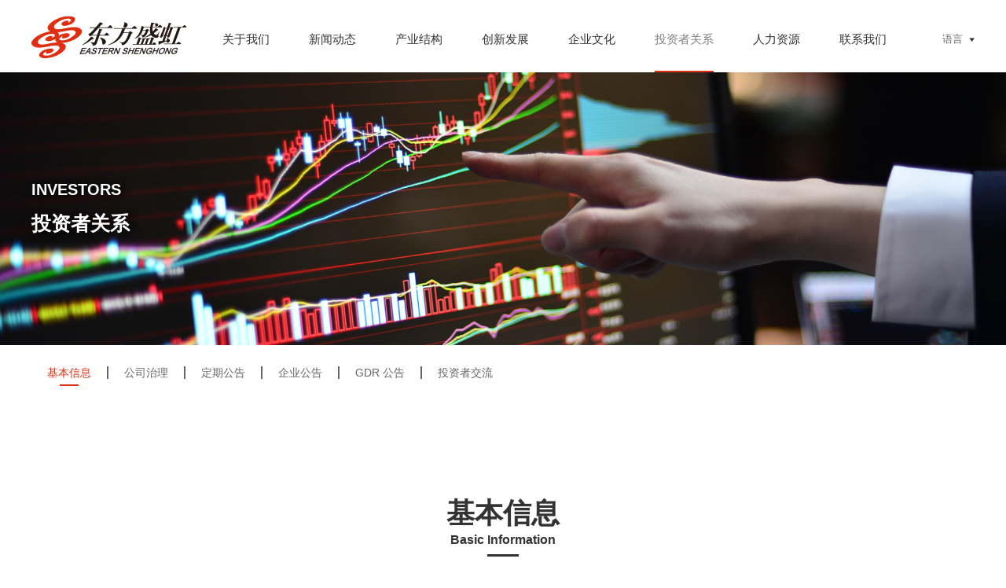

--- FILE ---
content_type: text/html; charset=UTF-8
request_url: https://www.jsessh.com/tzzguanxi/
body_size: 5082
content:
<!doctype html>
<html lang="en">
<head>
	<meta charset="UTF-8">
	<meta name="viewport" content="width=device-width, initial-scale=1, user-scalable=no">
	  <title>东方盛虹 江苏东方盛虹股份有限公司 股票代码000301 [官网]</title>
    <meta name="keywords" content="" />
    <meta name="description" content="" />
	 <link rel="stylesheet" href="https://www.jsessh.com/wp-content/themes/web/css/swiper.min.css">
     
     <script src="https://www.jsessh.com/wp-content/themes/web/js/swiper1.min.js"></script>
     <link rel="stylesheet" type="text/css" href="https://www.jsessh.com/wp-content/themes/web/css/stackedCards.css"/>
	<script src="https://www.jsessh.com/wp-content/themes/web/js/stackedCards.min.js"></script>
	<link rel="stylesheet" href="https://www.jsessh.com/wp-content/themes/web/style.css">
    <link rel="stylesheet" href="https://www.jsessh.com/wp-content/themes/web/css/certify.css">
    <link rel="stylesheet" href="https://www.jsessh.com/wp-content/themes/web/css/font-awesome.css">
</head>
<body>

<header>
	<div id="top" class="clear w">
		<div class="logo fl">
			<a href="https://www.jsessh.com"><img style="margin-top:10px;" src="/wp-content/uploads/2020/06/logo.png

" alt="东方盛虹"></a>
		</div>


		<div class="nav fl">
			<ul class="clear">
				<li id="menu-item-2163" class="menu-item menu-item-type-post_type menu-item-object-page menu-item-has-children menu-item-2163"><a href="https://www.jsessh.com/about/">关于我们</a>
<ul  class="sub-menu">
	<li id="menu-item-2700" class="menu-item menu-item-type-custom menu-item-object-custom menu-item-2700"><a href="http://www.jsessh.com/about/#about-gaikuang">企业概况</a></li>
	<li id="menu-item-2701" class="menu-item menu-item-type-custom menu-item-object-custom menu-item-2701"><a href="http://www.jsessh.com/about/#about-zhici">公司致辞</a></li>
	<li id="menu-item-2702" class="menu-item menu-item-type-custom menu-item-object-custom menu-item-2702"><a href="http://www.jsessh.com/about/#about-lishi">历史沿革</a></li>
	<li id="menu-item-2703" class="menu-item menu-item-type-custom menu-item-object-custom menu-item-2703"><a href="http://www.jsessh.com/about/#about-jiagou">组织架构</a></li>
	<li id="menu-item-2704" class="menu-item menu-item-type-custom menu-item-object-custom menu-item-2704"><a href="http://www.jsessh.com/about/#about-rongyu">荣誉资质</a></li>
	<li id="menu-item-2705" class="menu-item menu-item-type-custom menu-item-object-custom menu-item-2705"><a href="http://www.jsessh.com/about/#about-weilai">未来蓝图</a></li>
</ul>
</li>
<li id="menu-item-4439" class="menu-item menu-item-type-taxonomy menu-item-object-category menu-item-has-children menu-item-4439"><a href="https://www.jsessh.com/company-news/">新闻动态</a>
<ul  class="sub-menu">
	<li id="menu-item-2666" class="menu-item menu-item-type-taxonomy menu-item-object-category menu-item-2666"><a href="https://www.jsessh.com/company-news/">公司新闻</a></li>
	<li id="menu-item-2665" class="menu-item menu-item-type-taxonomy menu-item-object-category menu-item-2665"><a href="https://www.jsessh.com/media-news/">媒体聚焦</a></li>
	<li id="menu-item-4903" class="menu-item menu-item-type-taxonomy menu-item-object-category menu-item-4903"><a href="https://www.jsessh.com/%e5%85%ac%e5%8f%b8%e5%85%ac%e7%a4%ba/">公司公示</a></li>
</ul>
</li>
<li id="menu-item-4445" class="menu-item menu-item-type-post_type menu-item-object-page menu-item-has-children menu-item-4445"><a href="https://www.jsessh.com/cy/">产业结构</a>
<ul  class="sub-menu">
	<li id="menu-item-4460" class="menu-item menu-item-type-taxonomy menu-item-object-cyjgcat menu-item-4460"><a href="https://www.jsessh.com/cyjgcat/lhcycat/">炼化产业</a></li>
	<li id="menu-item-4461" class="menu-item menu-item-type-taxonomy menu-item-object-cyjgcat menu-item-4461"><a href="https://www.jsessh.com/cyjgcat/shcycat/">石化产业</a></li>
	<li id="menu-item-4462" class="menu-item menu-item-type-taxonomy menu-item-object-cyjgcat menu-item-4462"><a href="https://www.jsessh.com/cyjgcat/hqcycat/">化纤产业</a></li>
	<li id="menu-item-4463" class="menu-item menu-item-type-taxonomy menu-item-object-cyjgcat menu-item-4463"><a href="https://www.jsessh.com/cyjgcat/nycycat/">能源产业</a></li>
	<li id="menu-item-4464" class="menu-item menu-item-type-taxonomy menu-item-object-cyjgcat menu-item-4464"><a href="https://www.jsessh.com/cyjgcat/sccycat/">市场产业</a></li>
</ul>
</li>
<li id="menu-item-2673" class="menu-item menu-item-type-post_type menu-item-object-page menu-item-has-children menu-item-2673"><a href="https://www.jsessh.com/cxfzz/">创新发展</a>
<ul  class="sub-menu">
	<li id="menu-item-2993" class="menu-item menu-item-type-custom menu-item-object-custom menu-item-2993"><a href="http://www.jsessh.com/cxfzz/#jscx">技术创新</a></li>
	<li id="menu-item-2994" class="menu-item menu-item-type-custom menu-item-object-custom menu-item-2994"><a href="http://www.jsessh.com/cxfzz/#cxpt">创新平台</a></li>
	<li id="menu-item-2995" class="menu-item menu-item-type-custom menu-item-object-custom menu-item-2995"><a href="http://www.jsessh.com/cxfzz/#zlcg">专利成果</a></li>
	<li id="menu-item-6016" class="menu-item menu-item-type-post_type menu-item-object-page menu-item-6016"><a href="https://www.jsessh.com/tanbuxianwei/">碳捕集纤维</a></li>
</ul>
</li>
<li id="menu-item-2674" class="menu-item menu-item-type-post_type menu-item-object-page menu-item-has-children menu-item-2674"><a href="https://www.jsessh.com/qiyewenhua/">企业文化</a>
<ul  class="sub-menu">
	<li id="menu-item-2678" class="menu-item menu-item-type-post_type menu-item-object-page menu-item-2678"><a href="https://www.jsessh.com/qiyewenhua/whln/">文化理念</a></li>
	<li id="menu-item-2679" class="menu-item menu-item-type-post_type menu-item-object-page menu-item-2679"><a href="https://www.jsessh.com/qiyewenhua/shzr/">社会责任</a></li>
	<li id="menu-item-2675" class="menu-item menu-item-type-post_type menu-item-object-page menu-item-2675"><a href="https://www.jsessh.com/qiyewenhua/dqjs/">党群建设</a></li>
	<li id="menu-item-5850" class="menu-item menu-item-type-post_type menu-item-object-page menu-item-5850"><a href="https://www.jsessh.com/qiyewenhua/daode/">商业道德</a></li>
	<li id="menu-item-5849" class="menu-item menu-item-type-post_type menu-item-object-page menu-item-5849"><a href="https://www.jsessh.com/qiyewenhua/shengchan/">安全生产</a></li>
</ul>
</li>
<li id="menu-item-2680" class="menu-item menu-item-type-post_type menu-item-object-page current-menu-item page_item page-item-2581 current_page_item current-menu-ancestor current-menu-parent current_page_parent current_page_ancestor menu-item-has-children menu-item-2680"><a href="https://www.jsessh.com/tzzguanxi/">投资者关系</a>
<ul  class="sub-menu">
	<li id="menu-item-2996" class="menu-item menu-item-type-custom menu-item-object-custom current-menu-item menu-item-2996"><a href="http://www.jsessh.com/tzzguanxi/">基本信息</a></li>
	<li id="menu-item-2997" class="menu-item menu-item-type-custom menu-item-object-custom menu-item-2997"><a href="http://www.jsessh.com/tzzguanxi/gongsi/">公司治理</a></li>
	<li id="menu-item-2998" class="menu-item menu-item-type-custom menu-item-object-custom menu-item-2998"><a href="http://www.jsessh.com/tzzguanxi/dingqi/">定期公告</a></li>
	<li id="menu-item-2999" class="menu-item menu-item-type-custom menu-item-object-custom menu-item-2999"><a href="http://www.jsessh.com/tzzguanxi/qiyegonggao/">企业公告</a></li>
	<li id="menu-item-4935" class="menu-item menu-item-type-custom menu-item-object-custom menu-item-4935"><a href="/tzzcat/gdr/">GDR公告</a></li>
	<li id="menu-item-3421" class="menu-item menu-item-type-custom menu-item-object-custom menu-item-3421"><a href="http://www.jsessh.com/tzzguanxi/jiaoliu/">投资者交流</a></li>
</ul>
</li>
<li id="menu-item-3423" class="menu-item menu-item-type-post_type menu-item-object-page menu-item-has-children menu-item-3423"><a href="https://www.jsessh.com/rlzy/">人力资源</a>
<ul  class="sub-menu">
	<li id="menu-item-3401" class="menu-item menu-item-type-custom menu-item-object-custom menu-item-3401"><a href="http://www.jsessh.com/contact-us/contact/#rcln">人才理念</a></li>
	<li id="menu-item-3402" class="menu-item menu-item-type-custom menu-item-object-custom menu-item-3402"><a href="http://www.jsessh.com/contact-us/contact/#rcpy">员工培训</a></li>
	<li id="menu-item-3403" class="menu-item menu-item-type-custom menu-item-object-custom menu-item-3403"><a href="http://www.jsessh.com/contact-us/contact/#zxzp">最新招聘</a></li>
</ul>
</li>
<li id="menu-item-2706" class="menu-item menu-item-type-post_type menu-item-object-page menu-item-has-children menu-item-2706"><a href="https://www.jsessh.com/contact-us/">联系我们</a>
<ul  class="sub-menu">
	<li id="menu-item-2840" class="menu-item menu-item-type-post_type menu-item-object-page menu-item-2840"><a href="https://www.jsessh.com/contact-us/">联系信息</a></li>
</ul>
</li>
			</ul>
		</div>
   <div class="navbar" id="webtcnav">
        <span class="icon-bar"></span>
        <span class="icon-bar"></span>
        <span class="icon-bar"></span>
    </div>
<div id="gbbj" class="pcyc" style="display:none"></div>
		<div class="yuyan fr navxiala"><span class="qiehuan">语言</span>

			
<ul class="language-chooser language-chooser-text qtranxs_language_chooser" id="duoyu-chooser">
<li class="lang-zh active"><a href="https://www.jsessh.com/zh/tzzguanxi/" hreflang="zh" title="中文 (zh)" class="qtranxs_text qtranxs_text_zh"><span>中文</span></a></li>
<li class="lang-en"><a href="https://www.jsessh.com/en/tzzguanxi/" hreflang="en" title="English (en)" class="qtranxs_text qtranxs_text_en"><span>English</span></a></li>
</ul><div class="qtranxs_widget_end"></div>
		</div>
              
              

              


	</div>
</header>

<script src="https://www.jsessh.com/wp-content/themes/web/js/scrollreveal.min.js"></script>
<script src="https://www.jsessh.com/wp-content/themes/web/js/jquery.min.js"></script>
<div class="header_zhan"></div> 

<section id="home-slide">
	<img src="https://www.jsessh.com/wp-content/themes/web/images/tzz-banner.jpg" alt="about">
    <div class="slide-box">
        <div class="w">
        <div class="slide-title">
            <span class="en">INVESTORS</span>
            <span class="cn">投资者关系</span>
        </div>
        </div>
    </div>
</section>
<section id="page-nav" class="dh">
   <div class="w clear">        
   	    
        <div class="news-nav-list">
            <ul class="clear">
                <li class="dq"><a href="/tzzguanxi/">基本信息</a></li>
                <li class=""><a href="/tzzguanxi/gongsi/">公司治理</a></li>
                <li class=""><a href="/tzzguanxi/dingqi/">定期公告</a></li>          
                <li class=""><a href="/tzzguanxi/qiyegonggao/">企业公告</a></li>
	<li class=""><a href="/en/gdr/">GDR 公告</a></li>                 
                <li class=""><a href="/tzzguanxi/jiaoliu/">投资者交流</a></li>          
                <!--<li class=""><a href="/tzzguanxi/yanjiubaogao/">研究报告</a></li>   -->       
            </ul>
        </div>
   </div>
</section>
<section id="touzhizhe" class="overhide">
    <div class="section-title title-black">
      <h3>基本信息</h3>
      <p>Basic Information</p>
      <span class="line"></span>
      
    </div>

    <!-- 投资者关系 -->
    <!-- <div class="row w overhide" data-scroll-reveal="wait 0.7s, then enter top and move 40px over 0.8s">
        <div class="col-24 gupiao" id="ggxx">
            <p class="daima ">股票代码：<strong class="code">SZ.000301</strong><span class="fr">截至<b id="time"> 2020-04-16  15:00:00</b></span></p>
            <div class="row details overhide">
                <div class="col-12">
                    <strong id="currentPirce">18.888</strong>
                    <span id="percentage">0.000%</span>
                </div>
                <div class="col-6">
                    <strong id="deal">21.36</strong>
                    <span>成交量（万手）</span>
                </div>
                <div class="col-6">
                     <strong id="price">4.98</strong>
                    <span>成交额（亿元）</span>
                </div>
            </div>
            <span class="laiyuan">资料来源：巨潮资讯</span>
        </div>
    </div> -->
    <div class="w" style="">
        <iframe src="https://webapi.cninfo.com.cn/hq/market_3.html?code=sz000301" frameborder="0" style="width:100%;height:72px;"></iframe>
    </div>
    <div class="w" style="border:1px solid #c7c7c7;margin-bottom: 10px;">
        <iframe src="https://webapi.cninfo.com.cn/hq/klineAll4.html?code=sz000301 " frameborder="0" style="width:100%;height:600px;"></iframe>
    </div>
    

</section>
<script type="text/javascript" src="https://dfsh.qianjing.com.cn/getsinajs/list=sz000301,s_sz000301"></script>
<script>
    if(hq_str_sz000301){
        var dfshArr = hq_str_sz000301.split(',');
        var dfshArr1 = hq_str_s_sz000301.split(',');
        $('#time').html(dfshArr[30]+' '+dfshArr[31]);
        $('#currentPirce').html(dfshArr1[1]);
        $('#percentage').html(dfshArr1[3]+'%');
        $('#deal').html((dfshArr1[4]/10000).toFixed(2));
        $('#price').html((dfshArr1[5]/10000).toFixed(2));
    }
</script>
<script>
	
	
	var config = {
		enter: 'bottom',
		move: '40px',
		over: '0.16s',
		reset: true,
		init: false
	};
	window.sr = new scrollReveal(config);
	sr.init();
</script>
<footer class="dh">
	   <div class="foot-a">
	   	   <div class="w clear">
	   	   	   
                         <div class="foot-nav fl clear">
		                    
				 		    
				 		  <div class="xgj" data-scroll-reveal="wait 0.3s, then enter top and move 40px over 0.8s"> <div class="footnav-title">关于我们 </div><div class="menu-%e5%85%b3%e4%ba%8e%e6%88%91%e4%bb%ac-container"><ul id="menu-%e5%85%b3%e4%ba%8e%e6%88%91%e4%bb%ac" class="menu"><li id="menu-item-2086" class="menu-item menu-item-type-custom menu-item-object-custom menu-item-2086"><a href="http://www.jsessh.com/about/#about-gaikuang">企业概况</a></li>
<li id="menu-item-2087" class="menu-item menu-item-type-custom menu-item-object-custom menu-item-2087"><a href="http://www.jsessh.com/about/#about-zhici">公司致辞</a></li>
<li id="menu-item-2088" class="menu-item menu-item-type-custom menu-item-object-custom menu-item-2088"><a href="http://www.jsessh.com/about/#about-lishi">历史沿革</a></li>
<li id="menu-item-2089" class="menu-item menu-item-type-custom menu-item-object-custom menu-item-2089"><a href="http://www.jsessh.com/about/#about-jiagou">组织架构</a></li>
<li id="menu-item-2682" class="menu-item menu-item-type-custom menu-item-object-custom menu-item-2682"><a href="http://www.jsessh.com/about/#about-rongyu">荣誉资质</a></li>
<li id="menu-item-2683" class="menu-item menu-item-type-custom menu-item-object-custom menu-item-2683"><a href="http://www.jsessh.com/about/#about-weilai">未来蓝图</a></li>
</ul></div></div><div class="xgj" data-scroll-reveal="wait 0.3s, then enter top and move 40px over 0.8s"> <div class="footnav-title">新闻动态 </div><div class="menu-%e6%96%b0%e9%97%bb%e5%8a%a8%e6%80%81-container"><ul id="menu-%e6%96%b0%e9%97%bb%e5%8a%a8%e6%80%81" class="menu"><li id="menu-item-90" class="menu-item menu-item-type-taxonomy menu-item-object-category menu-item-90"><a href="https://www.jsessh.com/company-news/">公司新闻</a></li>
<li id="menu-item-2143" class="menu-item menu-item-type-taxonomy menu-item-object-category menu-item-2143"><a href="https://www.jsessh.com/media-news/">媒体聚焦</a></li>
</ul></div></div><div class="xgj" data-scroll-reveal="wait 0.3s, then enter top and move 40px over 0.8s"> <div class="footnav-title">产业结构 </div><div class="menu-%e4%ba%a7%e4%b8%9a%e7%bb%93%e6%9e%84-container"><ul id="menu-%e4%ba%a7%e4%b8%9a%e7%bb%93%e6%9e%84" class="menu"><li id="menu-item-4465" class="menu-item menu-item-type-taxonomy menu-item-object-cyjgcat menu-item-4465"><a href="https://www.jsessh.com/cyjgcat/lhcycat/">炼化产业</a></li>
<li id="menu-item-4466" class="menu-item menu-item-type-taxonomy menu-item-object-cyjgcat menu-item-4466"><a href="https://www.jsessh.com/cyjgcat/shcycat/">石化产业</a></li>
<li id="menu-item-4467" class="menu-item menu-item-type-taxonomy menu-item-object-cyjgcat menu-item-4467"><a href="https://www.jsessh.com/cyjgcat/hqcycat/">化纤产业</a></li>
<li id="menu-item-4468" class="menu-item menu-item-type-taxonomy menu-item-object-cyjgcat menu-item-4468"><a href="https://www.jsessh.com/cyjgcat/nycycat/">能源产业</a></li>
<li id="menu-item-4469" class="menu-item menu-item-type-taxonomy menu-item-object-cyjgcat menu-item-4469"><a href="https://www.jsessh.com/cyjgcat/sccycat/">市场产业</a></li>
</ul></div></div><div class="xgj" data-scroll-reveal="wait 0.3s, then enter top and move 40px over 0.8s"> <div class="footnav-title">创新发展 </div><div class="menu-%e5%88%9b%e6%96%b0%e5%8f%91%e5%b1%95-container"><ul id="menu-%e5%88%9b%e6%96%b0%e5%8f%91%e5%b1%95" class="menu"><li id="menu-item-2095" class="menu-item menu-item-type-custom menu-item-object-custom menu-item-2095"><a href="http://www.jsessh.com/cxfzz/#jscx">技术创新</a></li>
<li id="menu-item-2096" class="menu-item menu-item-type-custom menu-item-object-custom menu-item-2096"><a href="http://www.jsessh.com/cxfzz/#cxpt">创新平台</a></li>
<li id="menu-item-2097" class="menu-item menu-item-type-custom menu-item-object-custom menu-item-2097"><a href="http://www.jsessh.com/cxfzz/#zlcg">专利成果</a></li>
<li id="menu-item-6017" class="menu-item menu-item-type-post_type menu-item-object-page menu-item-6017"><a href="https://www.jsessh.com/tanbuxianwei/">碳捕集纤维</a></li>
</ul></div></div><div class="xgj" data-scroll-reveal="wait 0.3s, then enter top and move 40px over 0.8s"> <div class="footnav-title">企业文化 </div><div class="menu-%e4%bc%81%e4%b8%9a%e6%96%87%e5%8c%96-container"><ul id="menu-%e4%bc%81%e4%b8%9a%e6%96%87%e5%8c%96" class="menu"><li id="menu-item-2693" class="menu-item menu-item-type-post_type menu-item-object-page menu-item-2693"><a href="https://www.jsessh.com/qiyewenhua/whln/">文化理念</a></li>
<li id="menu-item-2692" class="menu-item menu-item-type-post_type menu-item-object-page menu-item-2692"><a href="https://www.jsessh.com/qiyewenhua/shzr/">社会责任</a></li>
<li id="menu-item-2691" class="menu-item menu-item-type-post_type menu-item-object-page menu-item-2691"><a href="https://www.jsessh.com/qiyewenhua/dqjs/">党群建设</a></li>
<li id="menu-item-5864" class="menu-item menu-item-type-post_type menu-item-object-page menu-item-5864"><a href="https://www.jsessh.com/qiyewenhua/daode/">商业道德</a></li>
<li id="menu-item-5863" class="menu-item menu-item-type-post_type menu-item-object-page menu-item-5863"><a href="https://www.jsessh.com/qiyewenhua/shengchan/">安全生产</a></li>
</ul></div></div><div class="xgj" data-scroll-reveal="wait 0.3s, then enter top and move 40px over 0.8s"> <div class="footnav-title">投资者关系 </div><div class="menu-%e6%8a%95%e8%b5%84%e8%80%85%e5%85%b3%e7%b3%bb-container"><ul id="menu-%e6%8a%95%e8%b5%84%e8%80%85%e5%85%b3%e7%b3%bb" class="menu"><li id="menu-item-2694" class="menu-item menu-item-type-custom menu-item-object-custom current-menu-item menu-item-2694"><a href="http://www.jsessh.com/tzzguanxi/">基本信息</a></li>
<li id="menu-item-2695" class="menu-item menu-item-type-custom menu-item-object-custom menu-item-2695"><a href="http://www.jsessh.com/tzzguanxi/gongsi/">公司治理</a></li>
<li id="menu-item-2696" class="menu-item menu-item-type-custom menu-item-object-custom menu-item-2696"><a href="http://www.jsessh.com/tzzguanxi/dingqi/">定期公告</a></li>
<li id="menu-item-2697" class="menu-item menu-item-type-custom menu-item-object-custom menu-item-2697"><a href="http://www.jsessh.com/tzzguanxi/qiyegonggao/">企业公告</a></li>
<li id="menu-item-4936" class="menu-item menu-item-type-custom menu-item-object-custom menu-item-4936"><a href="/tzzcat/gdr">GDR公告</a></li>
<li id="menu-item-3419" class="menu-item menu-item-type-custom menu-item-object-custom menu-item-3419"><a href="http://www.jsessh.com/tzzguanxi/jiaoliu/">投资者交流</a></li>
</ul></div></div><div class="xgj" data-scroll-reveal="wait 0.3s, then enter top and move 40px over 0.8s"> <div class="footnav-title">人力资源 </div><div class="menu-%e4%ba%ba%e5%8a%9b%e8%b5%84%e6%ba%90-container"><ul id="menu-%e4%ba%ba%e5%8a%9b%e8%b5%84%e6%ba%90" class="menu"><li id="menu-item-3404" class="menu-item menu-item-type-custom menu-item-object-custom menu-item-3404"><a href="http://www.jsessh.com/contact-us/contact/#rcln">人才理念</a></li>
<li id="menu-item-3405" class="menu-item menu-item-type-custom menu-item-object-custom menu-item-3405"><a href="http://www.jsessh.com/contact-us/contact/#rcpy">员工培训</a></li>
<li id="menu-item-3406" class="menu-item menu-item-type-custom menu-item-object-custom menu-item-3406"><a href="http://www.jsessh.com/contact-us/contact/#zxzp">最新招聘</a></li>
</ul></div></div><div class="xgj" data-scroll-reveal="wait 0.3s, then enter top and move 40px over 0.8s"> <div class="footnav-title">联系我们 </div><div class="menu-%e8%81%94%e7%b3%bb%e6%88%91%e4%bb%ac-container"><ul id="menu-%e8%81%94%e7%b3%bb%e6%88%91%e4%bb%ac" class="menu"><li id="menu-item-2698" class="menu-item menu-item-type-post_type menu-item-object-page menu-item-2698"><a href="https://www.jsessh.com/contact-us/">联系信息</a></li>
</ul></div></div>                         </div>
                         <div class="fr text-center">
                         	<!-- <img src="https://www.jsessh.com/wp-content/themes/web/images/wechat.png" alt="" style="display:block;height:120px;width:120px;"> -->
                         	<!-- <span style="padding-top:10px;color:#fff;display: block;">扫码关注  东方盛虹</span> -->
                         </div>
	   	   </div>
	   </div>
       

	   <div class="foot-b">
	   	<div class="w clear">
	   		  <div class="banquan fl">Copyright @ 2018-2022 江苏东方盛虹股份有限公司　　<a href="http://beian.miit.gov.cn/" target="_blank">苏ICP备10206781号-1</a><a href="http://www.qianjing.com.cn/" target="_blank"> 技术支持：前景互动网络</a></div>   
			  <div class="jishu fr" target="_blank"><select name="jumpMenu" id="jumpMenu" onchange="jumpFriend()"> 
									<option value="" selected="selected">友情链接</option> 
									
									<option  value="http://www.shenghongpec.com/">盛虹石化</option>
									<option value="http://www.shenghonggroup.cn/">盛虹集团</option>        
								</select></div>
	   	</div>
	   </div>
		<script>
			function jumpFriend(){
				var url = $('#jumpMenu').val();
				if(url != ''){
					location.href = url;
				}
			}
		</script>

       
</footer>
<div id="tan"><div class="tannr"></div></div>
<script>
	var config = {
		enter: 'bottom',
		move: '40px',
		over: '0.16s',
		reset: true,
		init: false
	};
	window.sr = new scrollReveal(config);
	sr.init();
</script>
<script>
	if(window.innerWidth <= 760){
		var swiper_ry = new Swiper('#cy-ry .swiper-container', {
			slidesPerView: 1,
			autoplay: {
				delay: 2500,
				disableOnInteraction: false,
			},
			// direction: getDirection(),
			// on: {
			// 	resize: function () {
			// 			swiper_ry.changeDirection(getDirection());
			// 	}
			// }
		});
		var swiper_cp = new Swiper('#cy-cp .swiper-container', {
      slidesPerView: 1,
      autoplay: {
        delay: 2500,
        disableOnInteraction: false,
			},
			// direction: getDirection(),
      // on: {
      //   resize: function () {
      //       swiper_cp.changeDirection(getDirection());
      //   }
      // }
    });
		var swiper_fz = new Swiper('#cy-fz .swiper-container', {
      slidesPerView: 1,
      autoplay: {
        delay: 2500,
        disableOnInteraction: false,
      },
      // direction: getDirection(),
      // on: {
      //   resize: function () {
      //       swiper_ry.changeDirection(getDirection());
      //   }
      // }
    });

    function getDirection() {
      var windowWidth = window.innerWidth;
      var direction = window.innerWidth <= 760 ? 'vertical' : 'horizontal';

      return direction;
    }
	}else{
		var swiper_ry = new Swiper('#cy-ry .swiper-container', {
			slidesPerView: 3,
			autoplay: {
				delay: 2500,
				disableOnInteraction: false,
			},
			direction: getDirection(),
			on: {
				resize: function () {
						swiper_ry.changeDirection(getDirection());
				}
			}
		});
		var swiper_cp = new Swiper('#cy-cp .swiper-container', {
      slidesPerView: 3,
      direction: getDirection(),
      autoplay: {
        delay: 2500,
        disableOnInteraction: false,
      },
      on: {
        resize: function () {
            swiper_cp.changeDirection(getDirection());
        }
      }
		});
		var swiper_fz = new Swiper('#cy-fz .swiper-container', {
      slidesPerView: 3,
      autoplay: {
        delay: 2500,
        disableOnInteraction: false,
      },
      direction: getDirection(),
      on: {
        resize: function () {
            swiper_ry.changeDirection(getDirection());
        }
      }
    });

	}

function getDirection() {
    var windowWidth = window.innerWidth;
    var direction = window.innerWidth <= 760 ? 'vertical' : 'horizontal';

    return direction;
}
$('#menu-item-4935 a').attr('href','/en/tzzcat/gdr/');
$('#menu-item-4936 a').attr('href','/en/tzzcat/gdr/');
if(window.location.href.indexOf('/en/') > -1){
$('#menu-item-2680>a').attr('href','/en/tzzcat/articles-of-association');
}


</script>
<script src="https://www.jsessh.com/wp-content/themes/web/js/swiper.min.js"></script>
<script src="https://www.jsessh.com/wp-content/themes/web/js/ui.js"></script>  

<div style="display:none">网站流量监控代码</div>
 <!--QQ:361436824-->  
</body>
</html>

--- FILE ---
content_type: text/html; charset=utf-8,gbk
request_url: https://webapi.cninfo.com.cn/hq/market_3.html?code=sz000301
body_size: 1878
content:
<!DOCTYPE HTML>
<html>
<head>
    <meta charset="utf-8">	<meta name="viewport" content="width=device-width, initial-scale=1">
    <meta http-equiv="x-ua-compatible" content="ie=edge">
    <link rel="stylesheet" href="css/common.css">
    <script src="js/iframeResizer/iframeResizer.contentWindow.min.js"></script>
    <script src="js/highstock/tool.js"></script>
    <script src="js/jquery-3.1.1.min.js"></script>
    <script src="/api-cloud-authweb/webfix.js"></script>
    <script src="/js/crypto-js.js"></script>
    <script src="/sdk/js/sdkSZSE.js"></script>
    <script src="/sdk/js/hqApi.js"></script>
    <script src="/js/innerrightcheck.js"></script>
    <style>
        .sub-list{text-shadow: 0 1px 1px rgba(0, 0, 0, 0.1)}
    </style>
</head>
<body>
<div class="page-stockdetail">
    <div class="sub-list">
        <div class="sub-title" id="sub-title"></div>
        <div class="sub-code"></div>
    </div>
    <div class="sub-list" >
        <div class="sub-trend" id="sub-trend">
            <div class="sub-trend-value"></div>
            <div class="sub-trend-size"></div>
            <div class="sub-trend-trend"></div>
        </div>
        <div class="sub-time last-child"></div>
    </div>
    <div class="sub-list">
        <div class="sub-value" id="open">今开:</div>
        <div class="sub-value" id="pre">昨收:</div>
    </div>
    <div class="sub-list">
        <div class="sub-value" id="high">最高:</div>
        <div class="sub-value" id="low">最低:</div>
    </div>
    <div class="sub-list">
        <div class="sub-value" id="vol">成交量:</div>
        <div class="sub-value" id="money">成交额:</div>
    </div>
    <div class="sub-list">
        <div class="sub-value" id="amplit">振幅:</div>
        <div class="sub-value" id="huanshou">换手:</div>
    </div>
    <div class="sub-list">
        <div class="sub-value" id="pe-ratio">市盈率:</div>
        <div class="sub-value" id="pb-ratio">市净率:</div>
    </div>
</div>

</body>
<script>
    var apiUrl = '';//'http://api.cninfo.com.cn';
    var codelist = 'sz000001';
    //获取参数
    var params = getUrlParam();
    codelist = params.code || codelist;
    queryMarket();

    if(params["autoScale"] === 'true')$('meta[name=viewport]').attr('content', '');
    if(params.hideopen)params.display='1,2';
    if(params.display){//例如display=1,2,3
        var subList = $('.sub-list').addClass('hide');
        var display = params.display.split(',');
        for(var i=0; i<display.length; i++){
            subList.eq(display[i]-1).removeClass('hide');
        }
    }
    if(!params.backgroundColor)params.backgroundColor = '#f2f2f2';
    if(params.backgroundColor){
        $('body').css('background-color', params.backgroundColor);
        $('.page-stockdetail').css('background-color', 'transparent');
    }
    if(params.fontColor){
        var chartStyle = $('#fontStyle');
        if(!chartStyle[0])chartStyle = $('<style id="fontStyle"></style>').appendTo('head');
        chartStyle.text('.sub-title, .page-stockdetail .sub-code, .page-stockdetail .sub-time, .sub-value{color:' + params.fontColor + '}');
    }
    var timer = setInterval(function(){
        if(istradingtime()){
            queryMarket();
        }else{
            // clearInterval(timer);
        }
    }, 60000);
    //个股行情
    function queryMarket(){
        NSDKWrap.api_quote({code: codelist}).then(item=>{
            $('.sub-time').text(item.Time);
            let newPrice = item.Last;
            let change = item.Change;

            if(parseFloat(change) > 0){
                $('#sub-trend').removeClass('sub-trend-down');
                $('#sub-trend').addClass('sub-trend-up');
                $('.sub-trend-value').html(newPrice + '<span class="svg-arrow arrow-up"></span>');
            }else if( parseFloat(change) <0){
                $('#sub-trend').removeClass('sub-trend-up');
                $('#sub-trend').addClass('sub-trend-down');
                $('.sub-trend-value').html(newPrice + '<span class="svg-arrow arrow-down"></span>');
            }else{
                $('#sub-trend').removeClass('sub-trend-down');
                $('#sub-trend').removeClass('sub-trend-up');
                $('.sub-trend-value').html(newPrice);
            }

            $('.sub-trend-size').text(change);
            $('.sub-trend-trend').text(item.PercentChange);

            $('#open').html('今开：' + item.Open);
            $('#pre').html('昨收：' + item.PreClose);
            $('#high').html('最高：' + item.High);
            $('#low').html('最低：' + item.Low);
            $('#vol').html('成交量：' + item.Volume);
            $('#money').html('成交额：' + item.Amount);
            $('#amplit').html('振幅：' + item.Amplitude);
            $('#huanshou').html('换手：' + item.TurnoverRate);
            $('#pe-ratio').html('市盈率：' + item.PEStatic);
            $('#pb-ratio').html('市净率：' + item.PB);
            $('#sub-title').text(item.Name);
            $('.sub-code').text(item.Code);
            $('.sub-time').css('margin-left', ($('.sub-trend-value').width()-80)/2);//居中日期
        })
    }
</script>
</html>


--- FILE ---
content_type: text/html; charset=utf-8,gbk
request_url: https://webapi.cninfo.com.cn/hq/klineAll4.html?code=sz000301
body_size: 691
content:
<!DOCTYPE HTML>
<html>
    <head>
        <meta charset="utf-8">	<meta name="viewport" content="width=device-width, initial-scale=1">
        <meta http-equiv="x-ua-compatible" content="ie=edge">
        <link rel="stylesheet" type="text/css" href="css/gui.css">
        <link rel="stylesheet" type="text/css" href="css/popup.css">
        <link rel="stylesheet" type="text/css" href="css/klineAll4.css">
        <!--<link rel="stylesheet" href="css/common.css">-->
        <script src="js/jquery-3.1.1.min.js"></script>
        <script src="/api-cloud-authweb/webfix.js"></script>
        <script src="js/highstock/highstock.js"></script>
        <script src="js/highstock/highcharts-zh_CN.js"></script>
        <script src="js/highstock/indicators.js"></script>
        <script src="js/highstock/mustache.min.js"></script>
        <script src="js/highstock/full-screen.js"></script>
        <script src="js/iframeResizer/iframeResizer.contentWindow.min.js"></script>
        <script src="js/highstock/tool.js"></script>
        <script src="/js/crypto-js.js"></script>
        <script src="/sdk/js/sdkSZSE.js"></script>
        <script src="/sdk/js/hqApi.js"></script>
        <script src="/js/innerrightcheck.js"></script>
<!--        <script src="//203.195.139.153/hq/js/dataItemCache.js" async="async"></script>-->
<!--        <script src="//203.195.139.153/hq/js/timeLineCache.js" async="async"></script>-->
<!--        <script src="//203.195.139.153/hq/js/dailyLineCache.js" async="async"></script>-->
        <script src="js/klineAll.js"></script>
    </head>
    <body>

        <div class="chart-container">
            <ul class="tab-list">
                <li class="active" data-id="TChart">分时</li>
                <li data-id="KChart">日K</li>
            </ul>
            <div id="k-chart-container"></div>
            <div id="market-container">
                <div id="market-chart"></div>
                <div id="market-5dang" id="5dang"></div>
            </div>
        </div>

    </body>
</html>


--- FILE ---
content_type: text/css
request_url: https://www.jsessh.com/wp-content/themes/web/css/stackedCards.css
body_size: 334
content:
.stacked-cards {
    position: relative;
}
.stacked-cards ul {
    position: relative;
    max-width: 60%;
    margin: 0 auto;
    padding-left: 0;
}

.stacked-cards li {
    margin-top: 5px;
    cursor: pointer;
    border-radius: 8px;
    box-shadow: 0 3px 6px 0px #333;
    list-style: none;
    width: 65%;
    position: absolute;
    left: 50%;
    transition: 0.5s ease transform;
}

.stacked-cards li:after {
    bottom: 0;
    content: "";
    left: 0;
    position: absolute;
    right: 0;
    top: 0;
}
.stacked-cards li.active:after {
    display: none;
}
.stacked-cards li img {
    position: relative;
    display: block;
    max-width: 100%;
    height: auto;
    z-index: 4;
}
.stacked-cards li.active {
    cursor: default;
    box-shadow: 0 5px 10px 0px #333;
    transition: 0.5s ease transform;
}


--- FILE ---
content_type: text/css
request_url: https://www.jsessh.com/wp-content/themes/web/style.css
body_size: 22294
content:
/*Theme Name:东方盛宏Theme URI:Description:QQ   361436824  Author:jeffreyVersion:1.0 */
@keyframes big2small {
  0% {
    transform: scale(1);
  }
  25% {
    transform: scale(1.3);
  }
  75% {
    transform: scale(0.5);
  }
  100% {
    transform: scale(1);
  }
}
* {
  list-style: none;
  margin: 0;
  padding: 0;
  text-decoration: none;
  font-family: SimSun, NSimSun, sans-serif, Arial;
  border: none;
}
body {
  font-size: 13px;
  color: #666666;
}
/* 栅格系统 */
.row {
  margin-left: 0;
  margin-right: 0;
  position: relative;
}
.overhide {
  overflow: hidden;
}
.row:before,
.row:after,
.clearfix {
  content: " ";
  display: table;
}
.col-1,
.col-2,
.col-3,
.col-4,
.col-5,
.col-6,
.col-7,
.col-8,
.col-9,
.col-10,
.col-11,
.col-12,
.col-13,
.col-14,
.col-15,
.col-16,
.col-17,
.col-18,
.col-19,
.col-20,
.col-21,
.col-22,
.col-23,
.col-24 {
  position: relative;
  min-height: 1px;
}
.col-1,
.col-2,
.col-3,
.col-4,
.col-5,
.col-6,
.col-7,
.col-8,
.col-9,
.col-10,
.col-11,
.col-12,
.col-13,
.col-14,
.col-15,
.col-16,
.col-17,
.col-18,
.col-19,
.col-20,
.col-21,
.col-22,
.col-23,
.col-24 {
  float: left;
}
.col-1 {
  width: 4.16666667%;
}
.col-offset-1 {
  margin-left: 4.16666667%;
}
.col-2 {
  width: 8.33333333%;
}
.col-offset-2 {
  margin-left: 8.33333333%;
}
.col-3 {
  width: 12.5%;
}
.col-offset-3 {
  margin-left: 12.5%;
}
.col-4 {
  width: 16.66666667%;
}
.col-offset-4 {
  margin-left: 16.66666667%;
}
.col-5 {
  width: 20.83333333%;
}
.col-offset-5 {
  margin-left: 20.83333333%;
}
.col-6 {
  width: 25%;
}
.col-offset-6 {
  margin-left: 25%;
}
.col-7 {
  width: 29.16666667%;
}
.col-offset-7 {
  margin-left: 29.16666667%;
}
.col-8 {
  width: 33.33333333%;
}
.col-offset-8 {
  margin-left: 33.33333333%;
}
.col-9 {
  width: 37.5%;
}
.col-offset-9 {
  margin-left: 37.5%;
}
.col-10 {
  width: 41.66666667%;
}
.col-offset-10 {
  margin-left: 41.66666667%;
}
.col-11 {
  width: 45.83333333%;
}
.col-offset-11 {
  margin-left: 45.83333333%;
}
.col-12 {
  width: 50%;
}
.col-offset-12 {
  margin-left: 50%;
}
.col-13 {
  width: 54.16666667%;
}
.col-offset-13 {
  margin-left: 54.16666667%;
}
.col-14 {
  width: 58.33333333%;
}
.col-offset-14 {
  margin-left: 58.33333333%;
}
.col-15 {
  width: 62.5%;
}
.col-offset-15 {
  margin-left: 62.5%;
}
.col-16 {
  width: 66.66666667%;
}
.col-offset-16 {
  margin-left: 66.66666667%;
}
.col-17 {
  width: 70.83333333%;
}
.col-offset-17 {
  margin-left: 70.83333333%;
}
.col-18 {
  width: 75%;
}
.col-offset-18 {
  margin-left: 75%;
}
.col-19 {
  width: 79.16666667%;
}
.col-offset-19 {
  margin-left: 79.16666667%;
}
.col-20 {
  width: 83.33333333%;
}
.col-offset-20 {
  margin-left: 83.33333333%;
}
.col-21 {
  width: 87.5%;
}
.col-offset-21 {
  margin-left: 87.5%;
}
.col-22 {
  width: 91.66666667%;
}
.col-offset-22 {
  margin-left: 91.66666667%;
}
.col-23 {
  width: 95.83333333%;
}
.col-offset-23 {
  margin-left: 95.83333333%;
}
.col-24 {
  width: 100%;
}
.col-offset-24 {
  margin-left: 100%;
}
.infoG h3{
	font-size: 36px;
	font-weight: 700;
	text-align: center;
	margin-bottom:25px;
}
.infoG p{
	font-size:14px;
	line-height:24px;
	margin-bottom:15px;
}
#mybg{
	background:#fafafa;
	padding:50px 0;
	margin:50px 0;
}
.infoG h4{
	font-size:26px;
	color:#000;
	margin-bottom:30px;
}
h5.mystyle-1{
	font-size:28px;
	color:#066db8;
	line-height:34px;
	margin-bottom:15px;
}
.ginfo-2{
	padding:50px;
	background:url(images/bg-2.jpg);
	color:#fff;
	background-size:cover;
	height:100%;
}
.ginfo-2 h3{
	font-size:30px;
	margin-bottom:25px;
}
.ginfo-2 p{
	line-height:24px;
	font-size:14px;
	margin-bottom:15px;
}
.myflex{
	display:flex;
	gap:30px;
	overflow:hidden;
}
.myflex .col-14{
	flex-basis:58%;
	float:none;
}
.myflex .col-10{
	flex-basis:42%;
	float:none;
}
@media screen and (max-width: 767px) {
  .col-xs-1,
  .col-xs-2,
  .col-xs-3,
  .col-xs-4,
  .col-xs-5,
  .col-xs-6,
  .col-xs-7,
  .col-xs-8,
  .col-xs-9,
  .col-xs-10,
  .col-xs-11,
  .col-xs-12,
  .col-xs-13,
  .col-xs-14,
  .col-xs-15,
  .col-xs-16,
  .col-xs-17,
  .col-xs-18,
  .col-xs-19,
  .col-xs-20,
  .col-xs-21,
  .col-xs-22,
  .col-xs-23,
  .col-xs-24 {
    position: relative;
    min-height: 1px;
  }
  .col-xs-1,
  .col-xs-2,
  .col-xs-3,
  .col-xs-4,
  .col-xs-5,
  .col-xs-6,
  .col-xs-7,
  .col-xs-8,
  .col-xs-9,
  .col-xs-10,
  .col-xs-11,
  .col-xs-12,
  .col-xs-13,
  .col-xs-14,
  .col-xs-15,
  .col-xs-16,
  .col-xs-17,
  .col-xs-18,
  .col-xs-19,
  .col-xs-20,
  .col-xs-21,
  .col-xs-22,
  .col-xs-23,
  .col-xs-24 {
    float: left;
  }
  .col-xs-1 {
    width: 4.16666667%;
  }
  .col-xs-offset-0 {
    margin-left: 0%;
  }
  .col-xs-offset-1 {
    margin-left: 4.16666667%;
  }
  .col-xs-2 {
    width: 8.33333333%;
  }
  .col-xs-offset-2 {
    margin-left: 8.33333333%;
  }
  .col-xs-3 {
    width: 12.5%;
  }
  .col-xs-offset-3 {
    margin-left: 12.5%;
  }
  .col-xs-4 {
    width: 16.66666667%;
  }
  .col-xs-offset-4 {
    margin-left: 16.66666667%;
  }
  .col-xs-5 {
    width: 20.83333333%;
  }
  .col-xs-offset-5 {
    margin-left: 20.83333333%;
  }
  .col-xs-6 {
    width: 25%;
  }
  .col-xs-offset-6 {
    margin-left: 25%;
  }
  .col-xs-7 {
    width: 29.16666667%;
  }
  .col-xs-offset-7 {
    margin-left: 29.16666667%;
  }
  .col-xs-8 {
    width: 33.33333333%;
  }
  .col-xs-offset-8 {
    margin-left: 33.33333333%;
  }
  .col-xs-9 {
    width: 37.5%;
  }
  .col-xs-offset-9 {
    margin-left: 37.5%;
  }
  .col-xs-10 {
    width: 41.66666667%;
  }
  .col-xs-offset-10 {
    margin-left: 41.66666667%;
  }
  .col-xs-11 {
    width: 45.83333333%;
  }
  .col-xs-offset-11 {
    margin-left: 45.83333333%;
  }
  .col-xs-12 {
    width: 50%;
  }
  .col-xs-offset-12 {
    margin-left: 50%;
  }
  .col-xs-13 {
    width: 54.16666667%;
  }
  .col-xs-offset-13 {
    margin-left: 54.16666667%;
  }
  .col-xs-14 {
    width: 58.33333333%;
  }
  .col-xs-offset-14 {
    margin-left: 58.33333333%;
  }
  .col-xs-15 {
    width: 62.5%;
  }
  .col-xs-offset-15 {
    margin-left: 62.5%;
  }
  .col-xs-16 {
    width: 66.66666667%;
  }
  .col-xs-offset-16 {
    margin-left: 66.66666667%;
  }
  .col-xs-17 {
    width: 70.83333333%;
  }
  .col-xs-offset-17 {
    margin-left: 70.83333333%;
  }
  .col-xs-18 {
    width: 75%;
  }
  .col-xs-offset-18 {
    margin-left: 75%;
  }
  .col-xs-19 {
    width: 79.16666667%;
  }
  .col-xs-offset-19 {
    margin-left: 79.16666667%;
  }
  .col-xs-20 {
    width: 83.33333333%;
  }
  .col-xs-offset-20 {
    margin-left: 83.33333333%;
  }
  .col-xs-21 {
    width: 87.5%;
  }
  .col-xs-offset-21 {
    margin-left: 87.5%;
  }
  .col-xs-22 {
    width: 91.66666667%;
  }
  .col-xs-offset-22 {
    margin-left: 91.66666667%;
  }
  .col-xs-23 {
    width: 95.83333333%;
  }
  .col-xs-offset-23 {
    margin-left: 95.83333333%;
  }
  .col-xs-24 {
    width: 100%;
  }
  .col-xs-offset-24 {
    margin-left: 100%;
  }
}
/*  */
img.aligncenter {
  margin: 0 auto;
  display: block;
}
.block {
  display: block;
}
.margin-center {
  margin: 0 auto;
}
.w1000 {
  width: 1000px;
  margin: 0 auto;
}
.w1400 {
  width: 1400px;
  margin: 0 auto;
}
.w1300 {
  width: 1300px;
  margin: 0 auto;
}
.clear {
  -webkit-box-sizing: border-box;
  -moz-box-sizing: border-box;
  box-sizing: border-box;
  display: block;
}
.clear:after {
  content: "";
  height: 0px;
  visibility: hidden;
  display: block;
  clear: both;
}
.h5 {
  height: 5px;
}
.h10 {
  height: 10px;
}
.h15 {
  height: 15px;
}
.h20 {
  height: 20px;
}
.h25 {
  height: 25px;
}
.h30 {
  height: 30px;
}
.h40 {
  height: 40px;
}
.h50 {
  height: 50px;
}
.h60 {
  height: 60px;
}
.h70 {
  height: 70px;
}
.fl {
  float: left;
}
.fr {
  float: right;
}
img.qw {
  display: block;
  width: 100%;
}
.w {
  width: 1200px;
  margin: 0 auto;
}
.header_zhan {
  height: 90px;
  display: none;
}
header.zdl {
  position: fixed;
  top: 0;
  width: 100%;
  left: 0;
  z-index: 20;
}
.header1 {
  background: #CC281E;
  height: 44px;
  line-height: 44px;
  overflow: hidden;
}
.header1 a {
  color: #fff;
}
.lymsg-w100 textarea {
  width: 100%;
  min-width: 100%;
  background: none;
  border-radius: 3px;
  border: 1px solid #ffffff;
  margin: 0px;
  max-width: 100%;
  height: 170px;
  min-height: 170px;
  max-height: 170px;
  padding-left: 15px;
  font-size: 14px;
  padding-top: 15px;
  outline: none;
  color: #FFF;
}
#gform_confirmation_message_1 {
  color: #fff;
  position: absolute;
  top: 20%;
  font-size: 16px;
}
.lymsg-w80 input {
  width: 80%;
  background: none;
  outline: none;
  border: 1px solid #fff;
  line-height: 39px;
  border-radius: 3px;
  padding-left: 15px;
  color: #fff;
  margin: 10px 0;
  font-size: 14px;
  height: 40px;
}
.lymsg-w80::-webkit-input-placeholder {
  color: #FFF !important;
}
.lymsg-w100::-webkit-input-placeholder {
  color: #FFF !important;
}
#gform_1 {
  margin-top: 200px;
}
#gform_submit_button_1,
#gform_submit_button_3 {
  width: 40%;
  background: none;
  outline: none;
  border: 1px solid #fff;
  line-height: 39px;
  border-radius: 3px;
  color: #fff;
  margin: 10px 0;
  font-size: 14px;
  cursor: pointer;
}
#gform_submit_button_1:hover,
#gform_submit_button_3:hover {
  background: #FFF;
  COLOR: #333;
}
.w-1300 {
  margin: 0 auto;
  width: 1300px;
}
.w-1400 {
  margin: 0 auto;
  width: 1400px;
}
.text-right {
  text-align: right;
}
/*加载中*/
#jiazai {
  position: fixed;
  z-index: 1000;
  width: 100%;
  height: 100%;
  background-color: #f5f5f5;
  text-align: center;
  left: 0;
  top: 0;
}
.load-container {
  position: relative;
  overflow: hidden;
  -webkit-user-select: none;
  -moz-user-select: none;
  -khtml-user-select: none;
  display: block;
  margin: 0 auto;
  user-select: none;
  box-sizing: border-box;
}
.rongqi {
  top: 50%;
  position: relative;
  margin-top: -90px;
}
.rongqi > img {
  margin-top: 20px;
}
.load-container:before {
  content: '加载中...';
  display: block;
  position: absolute;
  top: 35px;
  font-size: 18px;
  line-height: 200%;
  text-align: center;
  left: 0;
  right: 0;
  color: #12285c;
  box-sizing: border-box;
}
.load1 .loader {
  border-radius: 50%;
  font-size: 12px !important;
  width: 8em;
  height: 8em;
  position: relative;
  display: inline-block;
  text-indent: -9999em;
  border: 0.2em solid #12285c;
  border-left: 0.2em solid #e11c2b;
  -webkit-transform: translateZ(0);
  transform: translateZ(0);
  -o-transform: translateZ(0);
  -moz-transform: translateZ(0);
  animation: load 0.85s infinite linear;
  -o-animation: load 0.85s infinite linear;
  -webkit-animation: load 0.85s infinite linear;
  -moz-animation: load 0.85s infinite linear;
}
@keyframes load {
  0% {
    -webkit-transform: rotate(0deg);
    transform: rotate(0deg);
    -o-transform: rotate(0deg);
    -moz-transform: rotate(0deg);
  }
  100% {
    -webkit-transform: rotate(360deg);
    transform: rotate(360deg);
    -o-transform: rotate(360deg);
    -moz-transform: rotate(360deg);
  }
}
@-moz-keyframes load {
  0% {
    -webkit-transform: rotate(0deg);
    transform: rotate(0deg);
    -o-transform: rotate(0deg);
    -moz-transform: rotate(0deg);
  }
  100% {
    -webkit-transform: rotate(360deg);
    transform: rotate(360deg);
    -o-transform: rotate(360deg);
    -moz-transform: rotate(360deg);
  }
}
@-webkit-keyframes load {
  0% {
    -webkit-transform: rotate(0deg);
    transform: rotate(0deg);
    -o-transform: rotate(0deg);
    -moz-transform: rotate(0deg);
  }
  100% {
    -webkit-transform: rotate(360deg);
    transform: rotate(360deg);
    -o-transform: rotate(360deg);
    -moz-transform: rotate(360deg);
  }
}
@-o-keyframes load {
  0% {
    -webkit-transform: rotate(0deg);
    transform: rotate(0deg);
    -o-transform: rotate(0deg);
    -moz-transform: rotate(0deg);
  }
  100% {
    -webkit-transform: rotate(360deg);
    transform: rotate(360deg);
    -o-transform: rotate(360deg);
    -moz-transform: rotate(360deg);
  }
}
@keyframes load {
  0% {
    -webkit-transform: rotate(0deg);
    transform: rotate(0deg);
    -o-transform: rotate(0deg);
    -moz-transform: rotate(0deg);
  }
  100% {
    -webkit-transform: rotate(360deg);
    transform: rotate(360deg);
    -o-transform: rotate(360deg);
    -moz-transform: rotate(360deg);
  }
}
/*全局动画*/
.dh {
  position: relative;
  top: 50px;
  opacity: 0;
}
.ksdh {
  -webkit-animation-name: fadeInUp;
  animation-name: fadeInUp;
  -webkit-animation-duration: 0.6s;
  animation-duration: 0.6;
  -webkit-animation-fill-mode: both;
  animation-fill-mode: both;
}
@-webkit-keyframes fadeInUp {
  0% {
    opacity: 0;
    -webkit-transform: translate3d(0, 15%, 0);
    transform: translate3d(0, 15%, 0);
  }
  100% {
    opacity: 1;
    -webkit-transform: none;
    transform: none;
  }
}
@keyframes fadeInUp {
  0% {
    opacity: 0;
    -webkit-transform: translate3d(0, 15%, 0);
    transform: translate3d(0, 15%, 0);
  }
  100% {
    opacity: 1;
    -webkit-transform: none;
    transform: none;
  }
}
header {
  background: #fff;
  position: relative;
  z-index: 20;
}
.logo {
  padding: 10px 0;
}
.nav {
  margin-left: 20px;
}
.ygtd {
  margin-left: 20px;
}
.text-center {
  text-align: center;
}
.nav .sub-menu img {
  position: absolute;
  top: 25px;
  right: 4%;
  width: 276px;
  height: 185px;
  border-left: 1px solid #c7c7c7;
  padding-left: 50px;
}
.nav .sub-menu {
  width: 110px;
  position: relative;
}
.nav > ul > li {
  float: left;
}
.nav > ul > li > .sub-menu {
  display: none;
  padding: 20px 17px;
  background: #f5f5f5;
  position: absolute;
  box-sizing: border-box;
}
.nav > ul > li > .sub-menu li {
  text-align: center;
}
.nav > ul > li > .sub-menu li a {
  display: block;
  line-height: 40px;
  color: #333333;
}
.nav > ul > li > .sub-menu li a:hover {
  color: #223e7d;
}
.nav > ul > li.xz > ul.sub-menu {
  z-index: 10;
  box-shadow: 1px 1px 3px 0px rgba(144, 144, 144, 0.37);
  -webkit-box-shadow: 1px 1px 3px 0px rgba(144, 144, 144, 0.37);
  -moz-box-shadow: 1px 1px 3px 0px rgba(144, 144, 144, 0.37);
  display: block !important;
}
.nav > ul > li:hover > a {
  border-bottom: 2px solid #E02E11;
}
.nav > ul > li > a {
  height: 80px;
  line-height: 80px;
  display: block;
  margin: 0 25px;
  margin-top: 10px;
  font-size: 15px;
  color: #333333;
  border-bottom: 2px solid transparent;
}
.nav > ul > li > a:hover,
.nav > ul > li.current_page_item > a,
.nav > ul > li.current-page-ancestor > a,
.nav > ul > li.current-category-ancestor > a,
.nav > ul > li.current-post-parent > a {
  border-bottom: 2px solid #E02E11;
}
.nav > ul > li.current-menu-item > a {
  color: #808080;
}
.navxiala .qiehuan {
  height: 80px;
  line-height: 80px;
  margin-top: 10px;
  display: block;
  padding-right: 15px;
  background-image: url(images/jt.png);
  background-position: right center;
  background-repeat: no-repeat;
  cursor: pointer;
}
.navxiala ul {
  display: none;
}
.navxiala ul li {
  display: block;
}
.navxiala ul li a {
  display: block;
}
#top .wx {
  margin-top: 28px;
  cursor: pointer;
}
#tan {
  position: fixed;
  width: 100%;
  height: 100%;
  background: rgba(51, 51, 51, 0.7);
  z-index: 19;
  display: none;
  top: 0;
  left: 0;
}
#tan .tannr {
  width: 200px;
  margin: 0 auto;
  position: relative;
  top: 50%;
  margin-top: -200px;
  text-align: center;
  font-size: 16px;
  background: #fff;
  padding: 20px;
  border-radius: 5px;
  -moz-border-radius: 5px;
  -webkit-border-radius: 5px;
}
.nr-txt .nr-left {
  margin-right: 20px;
}
.cp-nr img {
  max-width: 100%;
  height: auto !important;
}
#tan .tannr img {
  width: 100%;
  display: block;
}
.i-ban {
  position: relative;
  overflow: hidden;
  width: 100%;
  z-index: 1;
  height: 800px;
}
.i-ban ul,
.i-ban li {
  width: 100%;
  height: 100%;
}
.i-ban li {
  background-size: cover !important;
  position: absolute;
  left: 100%;
  top: 0;
  overflow: hidden;
}
.i-ban li .cent-cont {
  position: absolute;
  left: 10.5%;
  bottom: 20%;
  margin-top: -240px;
  color: #fff;
  z-index: 3;
}
.i-ban li .gray-bg {
  display: block;
  width: 100%;
  height: 100%;
  position: absolute;
  left: 0;
  top: 0;
  background-color: #000;
  opacity: 0;
  filter: alpha(opacity=30);
}
.i-ban li .word {
  color: #fff;
  font-size: 50px;
  line-height: 20px;
}
.i-ban li .word p {
  position: relative;
  overflow: hidden;
  margin-bottom: 10px;
}
.i-ban li .word span {
  line-height: 15px;
  color: #ffffff;
}
.i-ban li .word span svg {
  margin-right: 5px;
}
.i-ban li .word span:hover {
  color: #ffffff;
}
.i-ban li .word p .font-sign {
  position: relative;
  display: block;
  top: 20px;
  opacity: 0;
  filter: alpha(opacity=0);
}
.i-ban li .word span.line {
  display: block;
  height: 4px;
  background-color: #fff;
  opacity: 0.7;
  filter: alpha(opacity=70);
  width: 0;
  position: absolute;
  left: 0;
  top: 50%;
  margin-top: -2px;
}
.i-ban li .word .font {
  display: block;
  position: relative;
  top: 20px;
  opacity: 0;
  filter: alpha(opacity=0);
}
.i-ban li .link {
  display: block;
  width: 42px;
  height: 42px;
  border: 1px solid rgba(255, 255, 255, 0.4);
  border-radius: 50%;
  margin-top: 50px;
  transition: all 0.3s ease 0s;
  cursor: pointer;
  position: relative;
  overflow: hidden;
  opacity: 0;
  filter: alpha(opacity=0);
}
.i-ban li .link i {
  display: block;
  width: 100%;
  height: 100%;
  background: url(../images/ico_16.png) no-repeat center;
  position: absolute;
  left: 0;
  top: 0;
}
.i-ban li .link:hover {
  border: 1px solid white;
}
.i-ban li.active .word p .font-sign {
  top: 0;
  opacity: 1;
  filter: alpha(opacity=100);
  transform: rotate(0);
  transition: all 0.5s ease 0s;
}
.i-ban li.active .link {
  opacity: 1;
  filter: alpha(opacity=1);
  transition: all 0.3s ease 0.6s;
}
.i-ban li.active .link i {
  animation: downico 1.5s ease-out infinite;
}
.i-ban li .mark {
  position: absolute;
  top: 0;
  right: 0;
  bottom: 0;
  left: 0;
  background: rgba(0, 0, 0, 0);
}
.i-ban .btns {
  position: absolute;
  bottom: 76px;
  left: 10.5%;
  z-index: 8000000;
}
.i-ban .btns span {
  display: inline-block;
  width: 50px;
  height: 2px;
  margin-right: 10px;
  background-color: #3a333f;
  position: relative;
  cursor: pointer;
}
.i-ban .btns span i {
  display: block;
  height: 100%;
  position: absolute;
  width: 0;
  background-color: #918c94;
}
/*slide*/
#home-slide {
  position: relative;
}
#home-slide img {
  display: block;
  width: 100%;
}
#home-slide .slide-box {
  position: absolute;
  left: 0;
  top: 0;
  height: 100%;
  width: 100%;
}
#home-slide .slide-box .w {
  height: 100%;
}
#home-slide .slide-box .slide-title {
  display: flex;
  height: 100%;
  justify-content: center;
  flex-direction: column;
  align-items: flex-start;
  color: #FFF;
}
#home-slide .slide-box .en {
  font-size: 20px;
  font-weight: 700;
  display: block;
  text-shadow: 5px 1px 10px #000000;
  margin-bottom: 15px;
}
#home-slide .slide-box .cn {
  font-size: 25px;
  text-shadow: 5px 1px 10px #000000;
  font-weight: 700;
}
@media screen and (max-width: 767px) {
  #home-slide .slide-box .en {
    font-size: 26px;
    margin-bottom: 0px;
  }
  #home-slide .slide-box .cn {
    font-size: 20px;
  }
}
#swiper-pagination1 {
  bottom: 0px;
  border-radius: 20px;
  -moz-border-radius: 20px;
  -webkit-border-radius: 20px;
  width: auto;
  left: 49%;
  height: 30px;
  line-height: 32px;
  padding: 0 10px;
}
#swiper-pagination1 .swiper-pagination-bullet {
  width: 8px;
  height: 8px;
  display: inline-block;
  border-radius: 100%;
  background: #000;
  opacity: 1;
  background: #fff;
  border: 2px solid #333;
  margin: 0 4px;
}
#swiper-pagination1 .swiper-pagination-bullet-active {
  border-color: #369ad6;
}
/*about*/
#about-jianjie {
  margin-bottom: 240px;
}
#about-jianjie li {
  width: 295px;
  margin-right: 4px;
  height: 500px;
  border: 1px solid #e5edf4;
  float: left;
  padding: 0 40px;
  box-sizing: border-box;
  color: #034B93;
}
#about-jianjie li .img {
  height: 180px;
  width: 100%;
  text-align: center;
  padding-top: 100px;
}
#about-jianjie li:hover .default-img {
  display: none;
}
#about-jianjie li:hover .hover-img {
  display: inline-block;
}
#about-jianjie li:hover {
  background: #034B93;
  color: #FFF;
}
.about-nav {
  text-align: center;
  padding: 50px 0;
}
.about-nav a {
  color: #666;
  border-right: 1px solid #c7c7c7;
}
.about-nav .col-4:last-child a {
  border: none;
}
.about-nav a img {
  height: 46px;
  width: 46px;
  margin-bottom: 10px;
}
.about-nav a span {
  font-size: 14px;
  font-weight: 700;
}
#about-gaikuang {
  padding-bottom: 1100px;
}
#about-gaikuang .box .img {
  height: 470px;
  width: 100%;
}
#about-gaikuang .box .jianjie {
  position: absolute;
  top: 60%;
  background: #fff;
  left: 100px;
  padding: 45px;
  box-sizing: border-box;
  box-shadow: 1px 1px 10px 0px #c7c7c7;
}
#about-gaikuang .box .jianjie p {
  text-indent: 2em;
  margin-bottom: 20px;
  text-align: left;
}
.about-nav .col-4:hover .default-img {
  display: none;
}
.about-nav .col-4 .hover-img {
  display: none;
}
.about-nav .col-4:hover .hover-img {
  display: block;
}
#about-gaikuang .box {
  text-align: center;
}
#about-gaikuang .box .jianjie .header {
  margin-bottom: 30px;
}
#about-gaikuang .box .jianjie .header .line {
  background: #333;
}
#about-gaikuang .box .jianjie .header h2 {
  font-size: 24px;
  color: #CC281E;
  font-weight: 800;
  text-align: center;
}
#about-gaikuang .box .jianjie .header p {
  font-size: 14px;
  color: #C4C4C4;
  margin: 10px 0 20px 0;
}
#about-gaikuang .box .jianjie .body {
  color: #484646;
  font-size: 14px;
  line-height: 24px;
}
#about-gaikuang .box .jianjie .body .icon-list {
  border-top: 1px solid #c7c7c7;
  padding-top: 20px;
  margin-top: 20px;
}
#about-gaikuang .box .jianjie .body .icon-list span {
  display: block;
  line-height: 1.4;
}
#about-zhici .box {
  padding: 0 70px 70px 70px;
  box-sizing: border-box;
  overflow-y: auto;
  background: #fff;
  height: 100%;
}
#about-zhici .box .box-line{
  position: relative;
  height: 1px;
  background: #d2d2d2;
  margin: 15px 0;
  display:block;
}
#about-zhici .box .box-line:before{
  content:'';
  position:absolute;
  left:0;
  top:0;
  height:2.5px;
  width: 84px;
  background: #e34329;

}
#about-zhici .box p {
  margin-bottom: 50px;
  line-height: 1.8;
  font-size: 14px;
}
#about-zhici .box span {
  color: #4b4b4b;
  font-weight: 700;
  line-height: 1.8;
  font-size: 18px;
}
#about-zhici img {
  height: 697px;
  width: 100%;
  display: block;
}
#about-weilai .box {
  position: relative;
  height: 596px;
  margin-bottom: 80px;
}
#about-weilai .box img {
  width: 100%;
  height: 100%;
}
#about-weilai .box .text {
  position: absolute;
  width: 50%;
  height: 100%;
  font-size: 16px;
  line-height: 30px;
  color: #FFFFFF;
  left: 50%;
  top: 0;
  background: rgba(44, 125, 231, 0.78);
  display: flex;
  flex-direction: column;
  justify-content: center;
  align-items: center;
  padding: 0 40px;
  box-sizing: border-box;
  text-indent: 2em;
}
#about-zhici {
  margin-bottom: 50px;
}
#about-lishi {
  background: url("images/about-lsyg-bg.jpg");
  height: 924px;
}
#about-rongyu {
  height: 830px;
  background: #F7F7F7;
}
#about-rongyu .section-title h3{
  position: relative;
}

#about-rongyu .section-title h3 span{
  position: absolute;
  top:20px;
}
#about-jiagou {
  padding-bottom: 50px;
}
#about-huodong {
  margin-bottom: 80px;
}
#about-huodong li {
  float: left;
  width: 48%;
  box-shadow: 1px 1px 10px 1px #c7c7c7;
  padding: 15px;
  box-sizing: border-box;
  margin: 10px;
}
#about-huodong li .img {
  height: 140px;
  width: 210px;
}
#about-huodong li .img img {
  width: 100%;
}
#about-huodong li .content {
  width: 320px;
  height: 140px;
  position: relative;
}
#about-huodong li .content h5 {
  font-size: 16px;
  margin-bottom: 10px;
}
#about-huodong li .content p {
  font-size: 14px;
}
#about-huodong li .content a {
  width: 100px;
  text-align: center;
  position: absolute;
  left: 0;
  bottom: 0;
  background: #cddbe9;
  color: #8b8f92;
  padding: 5px 0;
}
#about-huodong li:hover .content a {
  background: #243664;
  color: #c8cdd8;
}
#about-huodong ul {
  overflow: hidden;
}
#about-huodong li:nth-child(odd) {
  margin-right: 10px;
}
#about-huodong li:nth-child(even) {
  margin-left: 10px;
}
#about-huodong .more a {
  color: #A0A0A0;
  border: 1px solid #A0A0A0;
  width: 150px;
  padding: 5px 0;
  display: block;
  margin: 50px auto;
  border-radius: 30px;
  clear: both;
  text-align: center;
}
#about-huodong .more a:hover {
  background: #243664;
  color: #c8cdd8;
}
/*about*/
.homediv {
  padding-top: 90px;
  padding-bottom: 80px;
}
#cy {
  overflow: hidden;
}
#cy > .row {
  margin-bottom: 30px;
  overflow: hidden;
}
#cy .left {
  background: #24C9D2;
  height: 400px;
  padding: 80px 0;
  box-sizing: border-box;
  color: #FFF;
}
#cy .left span {
  font-size: 24px;
}
#cy .left p {
  font-size: 14px;
  margin: 18px 0 43px 0;
  line-height: 28px;
}
#cy .left a {
  color: #FFF;
}
#cy .left span.more {
  font-size: 14px;
  color: #FFF;
}
#cy .left .box {
  padding: 30px;
  border-left: 1px solid #fff;
}
#cy .left .icon-box {
  position: relative;
}
#cy .left .icon-box img {
  display: block;
  width: 50px;
  height: 50px;
  float: right;
  margin-top: 80px;
  padding-right: 40px;
}
#cy .right img {
  width: 100%;
  height: auto;
  height: 400px;
  object-fit: cover;
  display: block;
}
#cy-postion {
  margin-top: 16px;
  font-size: 14px;
  font-weight: 700;
  color: #666666;
}
#cy-postion a {
  color: #E02E11;
}
.classify {
  position: absolute;
  left: 53%;
  top: 49%;
  transform: translate(-50%, -50%);
}
.classify a {
  color: #FFF;
  font-size: 18px;
  display: block;
  margin-bottom: 10px;
}
.cy-nav .col-4:hover .default-img {
  display: none;
}
.cy-nav .col-4 .hover-img {
  display: none;
}
.cy-nav .col-4:hover .hover-img {
  display: inline-block;
}
.cy-nav {
  overflow: hidden;
  text-align: center;
  padding: 30px 0;
  border-bottom: 1px solid #c9c9c9;
}
.cy-nav .col-4:last-child a {
  border: none;
}
.cy-nav a {
  color: #666;
  font-size: 16px;
  display: block;
  border-right: 1px solid #c7c7c7;
}
.cy-nav img {
  height: 28px;
  width: 29px;
  vertical-align: middle;
}
#cy-home {
  padding-bottom: 120px;
}
#cy-home .row {
  overflow: hidden;
  margin-top: 80px;
  display: flex;
}
#cy-home .row:nth-child(2n) .col-12:nth-child(1) {
  order: 1;
}
#cy-home .col-12:nth-child(1) .info {
  padding-right: 30px;
}
#cy-home .col-12:nth-child(2) .info {
  padding-left: 30px;
}
#cy-home .img {
  height: 350px;
  width: 100%;
}
#cy-home .info {
  height: 350px;
  display: flex;
  justify-content: center;
  align-items: flex-start;
  flex-direction: column;
  box-sizing: border-box;
}
#cy-home .company {
  font-size: 30px;
  font-weight: 700;
  color: #E02E11;
}
#cy-home .desc {
  font-size: 14px;
  color: #666666;
  line-height: 1.5;
  margin: 30px 0 45px;
}
#cy-home .more {
  font-size: 14px;
  color: #E02E11;
}
@media screen and (max-width: 767px) {
  #cy-home .img {
    height: auto;
  }
}
.line {
  width: 50px;
  height: 2px;
  background: #cc281e;
  display: inline-block;
}
#cy-jianjie {
  margin: 100px 0 120px 0;
}
#cy-jianjie .header .title {
  color: #E02E11;
  font-size: 30px;
  display: block;
  margin-top: 30px;
  font-weight: 700;
  text-align: center;
}
#cy-jianjie .header .title_en {
  color: #666;
  font-size: 15px;
  display: block;
  margin-bottom: 25px;
}
#cy-jianjie .info {
  text-indent: 2em;
}
#cy-jianjie .info p {
  color: #666;
  font-size: 14px;
  line-height: 24px;
  margin-top: 30px;
}
.cy-title h3 {
  color: #333333;
  font-size: 30px;
  font-weight: 700;
}
.cy-title span {
  font-size: 15px;
  color: #666666;
}
.cy-title a {
  font-size: 12px;
  color: #CC281E;
}
#cy-cp {
  background: #F7F7F7;
  padding: 85px 0 140px 0;
}
#cy-cp .body {
  margin-top: 120px;
}
#cy-cp .body a {
  display: block;
  color: #666666;
  text-align: center;
}
#cy-cp .body .box:hover {
  color: #CC281E;
}
#cy-cp .body .line {
  display: block;
  visibility: hidden;
  background: #cc281e;
  width: 60%;
  margin: 0 auto;
  height: 2px;
}
#cy-cp .body .box span.title {
  display: block;
  margin: 20px 0;
}
#cy-cp .body .box:hover .line {
  visibility: visible;
}
#cy-cp .body img {
  width: 300px;
  display: block;
  margin: 0 auto;
  height: auto;
}
#cy-fz {
  padding: 85px 0 140px 0;
}
#cy-fz .body {
  margin-top: 20px;
  overflow: hidden;
}
#cy-fz .body a {
  display: block;
  color: #666666;
  text-align: center;
}
#cy-fz .col-8 {
  padding: 20px 0;
}
#cy-fz .box {
  border: 1px solid #eeeeee;
  height: 240px;
  padding: 30px;
  box-sizing: border-box;
  text-align: left;
}
#cy-fz .box .time {
  font-size: 12px;
  display: block;
  font-weight: 700;
  color: #E02E11;
  text-align: left;
}
#cy-fz .box .title {
  display: block;
  font-weight: 700;
  line-height: 1.5;
  color: #333333;
  font-size: 16px;
  margin: 20px 0;
  text-align: left;
}
#cy-fz .box .desc {
  font-size: 14px;
  color: #999999;
  text-align: left;
}
#cy-fz .box:hover {
  box-shadow: 0px 0px 20px 0px rgba(0, 0, 0, 0.17);
}
#cy-lx {
  padding-bottom: 120px;
}
#cy-lx .cy-title {
  margin-bottom: 50px;
}
#cy-lx .body {
  color: #666666;
  font-size:16px;
}
#cy-lx .body p {
  font-size: 16px;
  margin-bottom: 10px;
}
#cy-dt .qydt-title {
  display: inline-block;
  width: 70%;
  overflow: hidden;
  text-overflow: ellipsis;
  white-space: nowrap;
}
#cy-ry {
  background-color: #F6F6F6;
  padding: 120px 0;
}
#cy-dt {
  padding: 100px 0;
}
#cy-dt .body {
  margin-top: 40px;
  overflow: hidden;
}
#cy-dt .body .left {
  position: relative;
}
#cy-dt .body .left .mask {
  background: rgba(0, 0, 0, 0.5);
  padding: 18px 25px;
  color: #FFF;
  position: absolute;
  bottom: 3px;
  width: 100%;
  box-sizing: border-box;
}
#cy-dt .body .left .mask a {
  color: #FFF;
}
#cy-dt .body .right li {
  font-size: 14px;
  color: #666;
  padding: 15px;
  list-style: disc;
  width: 45%;
  box-sizing: border-box;
  margin-right: 5%;
}
#cy-dt .body .right li:hover {
  background: #dfdfdf;
}
#cy-dt .body .right li a {
  color: #666;
  display: flex;
  align-items: center;
  justify-content: space-between;
}
#cy-dt .body .right .one {
  padding: 15px 20px;
  background: #dfdfdf;
  font-size: 14px;
}
#cy-dt .body .right .ul {
  padding: 0 20px;
  display: flex;
  flex-wrap: wrap;
}
#cy-ry .box a {
  color: #333;
  display: block;
  text-align: center;
}
#cy-ry .box .title {
  display: block;
  margin: 10px 0;
  font-size: 16px;
}
#cy-ry .box:hover .title {
  color: #CC281E;
}
#cy-ry .box .line {
  width: 60%;
  background: #c7c7c7;
  margin: 0 auto;
}
#cy-ry .body {
  margin-top: 50px;
}
span.bt,
span.fubt,
span.icon {
  display: block;
}
#home-product {
  background-size: 100% auto;
  margin-bottom: 80px;
}
#home-product .content li:hover .img {
  background: #E51F1B;
}
#home-product .content li {
  width: 148px;
  margin: 0 43px;
  text-align: center;
}
#home-product .content li .img {
  width: 148px;
  height: 148px;
  border-radius: 50%;
  border: 1px solid #c7c7c7;
  text-align: center;
  box-sizing: border-box;
  padding-top: 40px;
}
#home-product .content li .hover-img,
#home-fazhan .col-6 .hover-img {
  display: none;
}
#home-product .content li span {
  display: block;
  margin: 30px 0 20px 0;
  color: #000;
  font-size: 20px;
  color: #333333;
}
#home-product .content li span.liaojie {
  width: 100%;
  height: 40px;
  background: #e51f1b;
  display: block;
  margin: 30px auto 0 auto;
  text-align: center;
  visibility: hidden;
  color: #FFF;
  border-radius: 20px;
  line-height: 40px;
  font-size: 14px;
}
#home-product .content li:hover span.liaojie {
  visibility: visible;
}
#home-product .content li:hover .default-img,
#home-fazhan .col-8:hover .default-img {
  display: none;
}
#home-product .content li:hover .hover-img,
#home-fazhan .col-8:hover .hover-img {
  display: block;
  margin: 0 auto;
}
#home-product .content li p {
  color: #666666;
  font-size: 14px;
}
#home-product .footer {
  margin-top: 50px;
}
#home-product .footer a {
  width: 140px;
  height: 40px;
  background: #e51f1b;
  display: block;
  margin: 0 auto;
  text-align: center;
  color: #FFF;
  border-radius: 20px;
  line-height: 40px;
}
#home-zheren {
  padding-top: 100px;
  box-sizing: border-box;
  color: #FFF;
  height: 800px;
}
#home-zheren .zheren {
  margin-top: 100px;
}
#home-zheren .zheren li {
  margin: 0 10px;
  border: 1px solid #E02E11;
}
#home-zheren .zheren li a {
  color: #333;
  cursor: pointer;
}
#home-zheren .zheren img {
  width: 300px;
  height: 183px;
  display: block;
}
#home-zheren .zheren .title {
  display: block;
  width: 80%;
  margin: 20px auto;
  padding-bottom: 5px;
  text-align: center;
}
#home-zheren .footer a.btn {
  margin: 80px auto;
}
#home-guanxi {
  background: url('images/index-tzz-bg.jpg') no-repeat;
  background-color: #d52329;
  height: 415px;
  color: #FFF;
}
#home-guanxi .left {
  padding-top: 100px;
  padding-right: 125px;
  box-sizing: border-box;
  height: 415px;
}
#home-guanxi .left p {
  font-size: 16px;
  padding-bottom: 5px;
  border-bottom: 1px solid #c7c7c7;
  margin-bottom: 46px;
}
#home-guanxi .left .num {
  font-size: 72px;
  font-family: SimSun, NSimSun, sans-serif, Arial;
}
#home-guanxi .left .rmb {
  font-size: 36px;
  font-family: SimSun, NSimSun, sans-serif, Arial;
}
#home-guanxi .left .time {
  display: block;
  font-size: 14px;
  margin-top: 40px;
}
#home-guanxi .right {
  height: 415px;
  padding-left: 50px;
  padding-top: 100px;
  color: #FFF;
  box-sizing: border-box;
}
#home-guanxi .right .title {
  font-size: 42px;
}
#home-guanxi .right p {
  font-size: 16px;
  line-height: 24px;
  margin: 20px 0 40px 0;
}
#home-guanxi .right li {
  margin-right: 9%;
}
#home-guanxi .right img {
  height: 42px;
  width: 42px;
  display: block;
  margin: 5px auto;
}
#home-fazhan {
  overflow: hidden;
  text-align: center;
  margin-bottom: 50px;
}
#home-fazhan h3 {
  color: #333;
  margin: 50px 0;
  font-size: 36px;
  font-weight: 700;
}
#home-fazhan span {
  font-size: 16px;
  color: #333;
  margin-top: 10px;
  display: block;
}
#home-fazhan img {
  height: 50px;
  width: 50px;
  display: block;
  margin: 0 auto;
}
#home-about {
  background: url(images/home-about-bg.png) left top no-repeat;
  background-size: 100% auto;
}
#home-lx {
  background: url(images/service-hzhb-bg.png) no-repeat left top;
  background-size: 100% auto;
}
#about-fazhan {
  background: url(images/about-fazhan-bg.png) left top no-repeat;
  background-size: 100% 100%;
  height: 800px;
  position: relative;
}
#about-wenhua {
  background: url(images/about-wenhua-bg.png) left top no-repeat;
  background-size: 100% 100%;
  height: 800px;
}
#home-about .title {
  font-size: 42px;
  color: #1A3B7F;
}
#home-about .title-en {
  font-size: 21px;
  color: #B3B3B3;
  font-weight: 300;
}
#home-about .left {
  height: 310px;
}
#home-about .left img {
  position: absolute;
  bottom: 122px;
}
#home-about .main {
  width: 760px;
  height: 310px;
}
#home-about .main li:nth-child(1) .fl {
  width: 70px;
}
#home-about .main li .fl {
  height: 60px;
  width: 54px;
}
#home-about .main li:nth-child(2) .fl img {
  bottom: 9px;
}
#home-about .main li .fl img {
  position: absolute;
  bottom: 5px;
}
#home-about .main li {
  padding: 0 20px;
  position: relative;
}
#home-about .main li .sp1 {
  display: block;
}
#home-about .main li .num {
  font-size: 36px;
}
#home-about .main p {
  margin-bottom: 14px;
  line-height: 24px;
}
#home-wenhua {
  background: url(images/wenhuabj.png) center center no-repeat;
  background-size: cover;
}
#home-dongtai {
  padding: 120px 0;
  background-color: #F9F9F9;
}
#home-dongtai .news {
  margin-bottom: 100px;
}
#home-dongtai .news ul {
  display: flex;
  justify-content: space-between;
  align-items: center;
  flex-wrap: wrap;
}
#home-dongtai .news li {
  flex: 0 1 48%;
  height: 310px;
  box-sizing: border-box;
  background: #fff;
  margin-top: 120px;
  padding: 70px 40px 35px 40px;
  box-shadow: 0px 0px 30px 0px rgba(0, 0, 0, 0.2);
  position: relative;
}
#home-dongtai .news li:hover .time {
  top: -70px;
}
#home-dongtai .news li .title {
  color: #333;
  font-size: 16px;
  margin-bottom: 20px;
}
#home-dongtai .news li .info {
  font-size: 14px;
  color: #666666;
  line-height: 1.6;
}
#home-dongtai .news li .more {
  font-size: 12px;
  color: #666;
  position: absolute;
  bottom: 35px;
}
#home-dongtai .news li .time {
  transition: all 0.3s;
  width: 100px;
  height: 100px;
  background: #e02e11;
  position: absolute;
  top: -50px;
  display: flex;
  justify-content: center;
  align-items: center;
  flex-direction: column;
  color: #fff;
}
#home-dongtai .news li .year {
  font-size: 16px;
}
#home-dongtai .news li .day {
  font-size: 30px;
}
#about-development {
  padding-bottom: 120px;
  background-color: #f7f7f7;
}
#about-development .body {
  width: 1200px;
  margin: 150px auto 0 auto;
  position: relative;
}
#about-development .body div[class^="swiper-button"] {
  top: -25%;
  position: absolute;
  font-size: 30px;
  transform: translateX(-50%);
  color: #C7C7C7;
  cursor: pointer;
  z-index: 1111;
  border: 1px solid #c7c7c7;
  height: 35px;
  width: 35px;
  border-radius: 50%;
  display: flex;
  justify-content: center;
  align-items: center;
  line-height: 1;
}
#about-development .body .middle {
  border-right: 1px solid #a3a3a3;
  padding-right: 50px;
  width: 300px;
  text-align: right;
}
#about-development .body .middle span {
  font-size: 46px;
  font-weight: 700;
  color: #333;
}
#about-development .body .middle span b {
  color: #333333;
  font-size: 18px;
  font-weight: 400px;
}
#about-development .body .middle .content {
  margin-top: 20px;
  color: #666666;
  font-size: 16px;
}
#about-development .body .right {
  font-weight: 400;
  flex: 1;
  color: #333333;
  font-size: 14px;
  display: flex;
  flex-direction: column;
  justify-content: flex-start;
  align-items: center;
  padding-left: 50px;
}
#about-development .body .right .num {
  color: #FF0000;
  font-size: 72px;
  font-weight: 700;
  display: block;
  text-align: center;
  margin-bottom: 10px;
}
#about-development .body .right small {
  position: relative;
  display: block;
  font-size: 14px;
  margin-bottom: 20px;
  line-height: 1.8;
  text-align: justify;
}
#about-development .body .right small:before {
  position: absolute;
  content: '';
  height: 10px;
  width: 10px;
  border-radius: 50%;
  background-color: #e02e11;
  left: -20px;
  top: 50%;
  transform: translate(-50%, -50%);
}
#about-development .swiper-pagination-time {
  position: absolute;
  top: -60px;
  bottom: auto !important;
  left: 10% !important;
  width: 80% !important;
  display: flex;
  justify-content: space-between;
}
#about-development .swiper-pagination-time:before {
  content: '';
  height: 1px;
  width: 100%;
  background: #c7c7c7;
  display: block;
  position: absolute;
  top: 7px;
  z-index: 0;
}
#about-development .box {
  display: flex;
  height: auto;
}
#about-development li {
  box-sizing: border-box;
  padding: 80px 50px;
  background: #fff;
}
#about-development li span {
  font-size: 24px;
  color: #333;
  display: block;
  margin-bottom: 20px;
}
#about-development .swiper-pagination-time .swiper-pagination-bullet {
  position: relative;
  background: #cecece;
  opacity: 1;
  width: 16px;
  height: 16px;
}
#about-development .swiper-pagination-time .swiper-pagination-bullet b {
  color: #cecece;
}
#about-development .swiper-pagination-time .swiper-pagination-bullet-active {
  background: #E10000;
  opacity: 1;
}
#about-development .swiper-pagination-time .swiper-pagination-bullet-active b {
  color: #E10000;
}
#about-development .swiper-pagination-time .swiper-pagination-bullet b {
  position: absolute;
  top: -60px;
  left: -26px;
  font-size: 30px;
}
#about-development .swiper-button-prev-time {
  left: 30px !important;
}
#about-development .swiper-button-next-time {
  right: 0px !important;
}
@media screen and (max-width: 767px) {
  #about-development {
    margin-bottom: 0;
  }
  #about-development .swiper-pagination-time {
    display: none;
  }
  #about-development .body {
    width: 100%;
    margin: 0;
  }
  #about-development .box {
    flex-wrap: wrap;
    height: auto;
  }
  #about-development .box .left {
    flex: 0 1 100%;
  }
  #about-development .box .middle {
    padding-left: 0px;
    padding-top: 0px;
    border: none;
    height: auto;
  }
  #about-development .box .right {
    align-items: flex-start;
    width: 100%;
    height: auto;
  }
  #about-development .box .right .num {
    font-size: 28px;
  }
}
.homediv-bt {
  text-align: center;
}
.homediv-bt span {
  display: block;
}
.homediv-bt .yw {
  font-family: SimSun, NSimSun, sans-serif, Arial;
  font-size: 28px;
  color: #afaeae;
  line-height: 38px;
  margin-bottom: 10px;
}
.homediv-bt .hanzi {
  font-size: 36px;
  line-height: 38px;
  margin-bottom: 25px;
}
.homediv-bt .hanzi.bai {
  color: #fff;
}
.homediv-bt .hanzi.hei {
  color: #404040;
}
.homediv-bt .hx {
  background: #b1b1b1;
  height: 1px;
  width: 160px;
  margin: 0 auto;
  position: relative;
}
.homediv-bt .hx:after {
  display: block;
  height: 5px;
  width: 42px;
  background: #369ad6;
  position: absolute;
  left: 50%;
  margin-left: -21px;
  top: -2px;
  content: " ";
}
#home-wenhua .wenhua-list.b {
  width: 540px;
}
#home-wenhua .wenhua-list .icon {
  margin-bottom: 30px;
  margin-left: 76px;
  position: relative;
  bottom: 0;
  transition: all 0.4s;
  transform: all 0.4s;
  -moz-transition: all 0.4s;
  -webkit-transition: all 0.4s;
  -o-transition: all 0.4s;
}
#home-yj {
  background: url(images/home-jy-bg.png) left top no-repeat;
  background-size: 100% auto;
  padding-top: 145px;
}
#home-yj .home-title h3,
#home-lx .home-title h3,
#home-yj .home-title p {
  color: #fff;
}
#home-yj ul {
  font-size: 0;
}
#home-yj li span {
  font-size: 23px;
  color: #F00;
}
#home-yj li p {
  font-size: 12px;
}
#home-yj li .content {
  width: 100%;
  height: 100%;
  position: relative;
}
#home-yj li .mask {
  background: rgba(0, 0, 0, 0.3);
  width: 100%;
  height: 100%;
  position: absolute;
  left: 0;
  top: 0;
}
#home-yj li {
  width: 350px;
  margin: 0 10px;
  transition: all 0.4s ease-out;
}
#home-yj li:hover {
  width: 420px;
}
#home-yj li:hover .mask {
  display: none;
}
#home-yj li .header {
  padding: 25px 20px;
  box-sizing: border-box;
  background: #fff;
}
#home-yj li img {
  width: 100%;
  height: 230px;
  object-fit: cover;
}
#home-wenhua .wenhua-list:hover .icon {
  bottom: -15px;
}
#home-wenhua .wenhua-list.b .txt {
  width: 450px;
}
#home-wenhua .wenhua-list .shuzi {
  width: 84px;
  color: #fff;
  font-size: 66px;
  font-family: SimSun, NSimSun, sans-serif, Arial;
  line-height: 56px;
  margin-top: -10px;
}
#home-wenhua .wenhua-list .txt span {
  font-size: 21px;
  color: #fff;
  display: block;
  margin-bottom: 10px;
}
#home-wenhua .wenhua-list .txt p {
  color: #dad8d8;
  line-height: 22px;
  margin-bottom: 30px;
}
#home-wenhua .wenhua-list .txt .more-link {
  border: 1px solid #dad8d8;
  color: #dad8d8;
  display: inline-block;
  height: 38px;
  line-height: 38px;
  padding: 0 37px;
}
#home-cp {
  background: url(images/cpbj.png) center center no-repeat;
  background-size: cover;
}
#home-cp .cplist-a {
  width: 100%;
}
#home-cp .cplist-a ul {
  margin: 0 -1%;
}
#home-cp .cplist-a ul li {
  display: block;
  float: left;
  margin: 0 1%;
  width: 23%;
}
#home-cp .cplist-a ul.lista li {
  width: 31.333%;
}
#home-cp .cplist-a ul.lista {
  margin-bottom: 25px;
}
#home-cp .cplist-a ul li .img {
  display: block;
  overflow: hidden;
}
#home-cp .cplist-a ul li .img img {
  display: block;
  width: 100%;
  transition: all 0.4s;
  transform: all 0.4s;
  -moz-transition: all 0.4s;
  -webkit-transition: all 0.4s;
  -o-transition: all 0.4s;
}
#home-cp .cplist-a ul li:hover .img img {
  -webkit-transform: scale(1.1, 1.1);
  -moz-transform: scale(1.1, 1.1);
  -o-transform: scale(1.1, 1.1);
  transform: scale(1.1, 1.1);
}
#home-cp .cplist-a ul li .txt {
  background: #034b93;
  color: #fff;
  font-size: 16px;
  padding: 15px;
  text-align: center;
  display: block;
  position: relative;
  overflow: hidden;
}
#home-cp .cplist-b {
  width: 338px;
}
#home-cp .cplist-b ul li {
  display: block;
  background: #fff;
  text-align: center;
  padding-top: 25px;
  padding-bottom: 36px;
  transition: all 0.4s;
  transform: all 0.4s;
  -moz-transition: all 0.4s;
  -webkit-transition: all 0.4s;
  -o-transition: all 0.4s;
}
.single-center img {
  max-width: 100%;
  height: auto !important;
}
.single-center p img.aligncenter {
  display: block;
  margin: 0 auto;
}
#home-cp .cplist-b ul li:hover {
  background: #c5c5c5;
}
#home-cp .cplist-b ul li span {
  display: block;
}
#home-cp .cplist-b ul li .img img {
  display: block;
  margin: 0 auto;
}
#home-cp .cplist-b ul li .img {
  margin-bottom: 20px;
}
#home-cp .cplist-b ul li .name {
  font-size: 18px;
  color: #555555;
  margin-bottom: 21px;
}
#home-cp .cplist-b ul li .hx {
  margin: 0 auto;
  height: 1px;
  width: 30px;
  background: #034b93;
}
#home-cp .cplist-b ul li:nth-child(1) {
  margin-bottom: 20px;
}
#home-news .top-news .right {
  width: 60%;
}
#home-news .top-news .body {
  height: 125px;
}
#home-news .top-news {
  margin-bottom: 10px;
  float: left;
  box-sizing: border-box;
  position: relative;
  width: 50%;
  padding: 20px 30px;
  padding-bottom: 60px;
  border-top: 2px solid transparent;
}
#home-news .top-news .time {
  display: block;
  color: #666666;
  font-size: 13px;
  margin-bottom: 10px;
  font-family: SimSun, NSimSun, sans-serif, Arial;
}
#home-news .top-news h2 {
  font-weight: 400;
  font-size: 16px;
  color: #202020;
  margin-bottom: 10px;
}
#home-news .top-news p {
  line-height: 22px;
  color: #666666;
}
#home-news .top-news:hover {
  box-shadow: 1px 1px 10px 1px #c7c7c7;
  border-top: 2px solid #f00;
}
#home-news .top-news:hover .more {
  display: block;
}
#home-news .top-news:hover .hr-bottom {
  display: none;
}
#home-news .top-news .img {
  display: block;
}
.more-center {
  text-align: center;
  padding: 10px 0px;
  border-radius: 30px;
  border: 1px solid #c7c7c7;
  margin: 0 auto;
  width: 120px;
  margin-top: 50px;
  cursor: pointer;
}
.more-center:hover {
  background: #014a92;
}
.more-center:hover a {
  color: #fff;
}
.more-center a {
  color: #333;
}
#home-news .top-news .hr-bottom {
  position: absolute;
  bottom: 0;
  height: 1px;
  width: 90%;
  background: #c7c7c7;
}
#home-news .top-news .more {
  display: none;
  position: absolute;
  bottom: 0;
  right: 0;
  background: #014a92;
  color: #FFF;
}
#home-news .top-news .more span:nth-child(1) {
  display: inline-block;
  padding: 10px 25px;
}
#home-news .top-news .more span:nth-child(2) {
  display: inline-block;
  padding: 10px 25px;
  border-left: 1px solid #fff;
  font-size: 18px;
  font-weight: 700;
}
#home-news .top-news .img img {
  display: block;
  width: 175px;
  height: 125px;
}
#home-news .top-news .more-link {
  display: block;
  width: 140px;
  height: 38px;
  line-height: 38px;
  color: #fff;
  text-align: center;
  background: #1f6cb7;
  font-size: 26px;
  transition: all 0.4s;
  transform: all 0.4s;
  -moz-transition: all 0.4s;
  -webkit-transition: all 0.4s;
  -o-transition: all 0.4s;
  border: 1px solid #1f6cb7;
}
#home-news .top-news .more-link:hover {
  border: 1px solid #b4b3b3;
  color: #555555;
  background: #fff;
}
#home-news .news-list {
  width: 582px;
}
#home-news .news-list ul li {
  display: block;
  padding-top: 35px;
  border-top: 1px solid #cfd0d1;
  margin-bottom: 32px;
  position: relative;
}
#home-news .news-list ul li .title {
  display: block;
  margin-bottom: 20px;
  height: 20px;
  line-height: 20px;
}
#home-news .news-list ul li .title h3 {
  width: 80%;
  font-weight: 400;
  font-size: 16px;
  color: #0f5aa3;
  background: url(images/dian.png) left center no-repeat;
  padding-left: 18px;
  float: left;
}
#home-news .news-list ul li .title .time {
  float: right;
  font-size: 16px;
  color: #666;
  font-family: Arial;
}
#home-news .news-list ul li p {
  width: 440px;
  color: #666666;
  line-height: 22px;
}
#home-news .news-list ul li .more-link {
  position: absolute;
  display: block;
  right: 0;
  width: 65px;
  bottom: 0;
  height: 22px;
  line-height: 22px;
  border-left: 1px solid #cfd0d1;
  padding-left: 15px;
  font-style: normal;
  color: #afafaf;
  font-size: 24px;
  font-weight: lighter;
}
#home-news .news-list a.more-link {
  border: 1px solid #b4b3b3;
  float: right;
  color: #555555;
  display: inline-block;
  height: 45px;
  line-height: 45px;
  padding: 0 30px;
  transition: all 0.4s;
  transform: all 0.4s;
  -moz-transition: all 0.4s;
  -webkit-transition: all 0.4s;
  -o-transition: all 0.4s;
}
#home-news .news-list a.more-link:hover {
  color: #fff;
  border-color: #1f6cb7;
  background: #1f6cb7;
}
#home-news .news-list ul li:nth-child(3) {
  margin-bottom: 45px;
}
.list-inline {
  margin: 0;
  padding: 0;
}
.list-inline li {
  display: inline-block;
}
.partners-ul {
  overflow: hidden;
}
.partners-ul li img {
  max-width: 160px;
}
.partners-ul li {
  width: 16.66%;
  text-align: center;
  border: 1px solid #c7c7c7;
  width: 200px;
  height: 120px;
  float: left;
  margin-right: -1px;
  margin-top: -1px;
  box-sizing: border-box;
  background: #FFF;
}
.partners-ul li div {
  display: table-cell;
  vertical-align: middle;
  width: 200px;
  height: 120px;
}
#cxfz {
  padding-top: 80px;
}
.jscx-box {
  background: url('images/jscx-bg.png');
  height: 420px;
  margin-bottom: 120px;
}
.jscx-box .info {
  background-color: #F2F2F2;
  color: #666;
  height: 420px;
  padding-top: 50px;
  padding-left: 30px;
  padding-right: 30px;
  box-sizing: border-box;
  overflow: auto;
}
.jscx-box .info h3 {
  font-size: 36px;
  margin-bottom: 5px;
  color: #333;
}
.jscx-box .info span {
  font-size: 16px;
  display: block;
  margin-bottom: 20px;
  color: #333;
}
.jscx-box .info .line {
  width: 47px;
  height: 1px;
  background: #ffffff;
}
.jscx-box .info p {
  font-size: 14px;
  line-height: 24px;
  margin-bottom: 20px;
}
.cxpt .cxpt-bg {
  background: url('images/cxpt-bg.png');
  height: 420px;
}
.cxpt .info {
  background-color: #e7e7e7;
  height: 420px;
  padding-top: 100px;
  padding-left: 40px;
  box-sizing: border-box;
}
.cxpt .info h3 {
  color: #333;
  font-size: 36px;
  margin-bottom: 5px;
}
.cxpt .info span {
  color: #333;
  font-size: 16px;
  margin-bottom: 20px;
  display: block;
}
.cxpt .info p {
  width: 532px;
  font-size: 14px;
  line-height: 24px;
  color: #666666;
}
.hzhb-ul li img {
  max-width: 100%;
}
.hzhb-ul {
  overflow: hidden;
}
.hzhb-ul li:hover img,
.partners-ul li:hover img {
  -webkit-transform: scale(0.8);
  -moz-transform: scale(0.8);
  -o-transform: scale(0.8);
  transform: scale(0.8);
}
.hzhb-ul li {
  width: 20%;
  text-align: center;
  height: 120px;
  float: left;
  margin-right: -1px;
  margin-top: -1px;
  box-sizing: border-box;
  background: #FFF;
  padding: 10px;
}
.hzhb-ul li div {
  display: table-cell;
  vertical-align: middle;
  width: 230px;
  height: 100px;
  border: 1px solid #c7c7c7;
  overflow: hidden;
}
.hzhb-ul li img {
  max-width: 100%;
  max-height: 90%;
}
#home-lx .lxlist {
  width: 50%;
  float: left;
  padding-top: 40px;
  height: 210px;
}
#home-lx .lxlist > div {
  margin-left: 15px;
}
#home-lx .lxlist.a .bt {
  margin-bottom: 15px;
}
#home-lx .lxlist .bt > span {
  display: inline-block;
}
#home-lx .lxlist .bt .yw {
  font-family: HelveticaNeueCE;
  font-size: 24px;
  display: block;
  margin-bottom: 2px;
}
#home-lx .lxlist .bt .hanzi {
  font-size: 18px;
}
#home-lx .lxlist .bt .txt {
  margin-left: 10px;
}
#home-lx .lxlist.a {
  background: #369ad6;
  color: #fff;
}
#home-lx .lxlist li {
  line-height: 24px;
  font-size: 12px;
}
#home-lx .lxlist.a .chuan {
  margin-right: 40px;
}
#home-lx .lxlist.b {
  background: #fff;
}
#home-lx .lxlist.b .lxdh li {
  color: #555;
}
#home-lx .lxlist.b .lxdh li .name {
  min-height: 1px;
  width: 105px;
  display: inline-block;
  text-align: right;
}
#home-lx .lxlist.b .lxdh li.ybde .name {
  width: 106px;
}
#home-lx .lxlist.b .lxdh li.ybde {
  margin-right: 10px;
}
#home-lx .lxlist.b .bt {
  margin-bottom: 20px;
}
#home-lx .lxlist .zongji {
  margin-right: 26px;
  margin-bottom: 25px;
}
#home-lx .lxlist .zongji li {
  color: #fff;
  font-size: 18px;
  line-height: 30px;
  height: 24px;
  background: url(images/dh.png) left center no-repeat;
  padding-left: 36px;
}
.home-title {
  text-align: center;
  margin-bottom: 70px;
}
.home-title h3 {
  margin: 0;
  font-size: 38px;
  color: #333333;
}
.home-title p {
  margin: 0;
  font-size: 16px;
  color: #666666;
}
.home-title .line {
  width: 40px;
  display: inline-block;
  height: 3px;
  background: #666666;
}
.foot-cy {
  background: #F7F7F7;
  padding: 90px 0;
}
.foot-cy .header h5 {
  color: #333;
  font-size: 24px;
  font-weight: 400;
  margin-bottom: 120px;
}
.foot-cy .header h5 span {
  font-size: 15px;
  color: #666;
}
.foot-cy .header p {
  color: #666666;
  font-size: 16px;
  margin-bottom: 20px;
}
footer {
  background: #D52329;
  padding-top: 6px;
}
.foot-logo {
  border-bottom: 1px solid #3d6b99;
  padding: 30px 0 30px 0;
}
.foot-a {
  padding: 80px 0;
  background: #F8F8F8;
  color: #333;
}
.foot-link {
  margin-bottom: 10px;
}
.foot-link li {
  display: block;
  float: left;
  margin-right: 6px;
  color: #b9c0cf;
  height: 20px;
  line-height: 20px;
  font-size: 12px;
}
.foot-link li a {
  color: #b9c0cf;
  display: block;
  margin-right: 5px;
}
.foot-a .erwei {
  text-align: center;
  color: #f5f5f5;
  padding-top: 5px;
}
.foot-a .erwei img {
  display: block;
  margin-bottom: 20px;
}
.foot-a .foot-nav .xgj {
  float: left;
  padding: 0 30px;
  min-height: 195px;
}
.foot-a .foot-nav .xgj:last-of-type {
  border: none;
}
.foot-a .foot-nav .xgj .footnav-title {
  color: #333;
  font-size: 16px;
  margin-bottom: 27px;
  min-width: 78px;
  border-bottom: 1px solid #bcbcbc;
  padding-bottom: 10px;
  position: relative;
}
.foot-a .foot-nav .xgj .footnav-title:after {
  content: '';
  position: absolute;
  width: 28px;
  height: 1px;
  background: #e02e11;
  bottom: -1px;
  left: 0;
}
.foot-a .foot-nav .xgj li:hover a {
  color: #d42329;
}
.foot-a .foot-nav .xgj li a {
  display: block;
  line-height: 24px;
  color: #666;
}
.section-title {
  text-align: center;
  padding-top: 120px;
  color: #333;
  padding-bottom: 70px;
}
.section-title h3 {
  font-weight: 300;
  font-size: 36px;
  font-weight: 700;
  text-align: center;
}
.section-title .red{
  color:#FF0000;
}
.section-title p {
  font-size: 16px;
  font-weight: 700;
}
.section-title .line {
  width: 40px;
  display: inline-block;
  height: 3px;
  background: #333;
}
.foot-a .foot-nav .xgj li.navbt a {
  font-size: 16px;
  padding-top: 20px;
  padding-bottom: 10px;
  color: #333;
}
.foot-a .footer-call {
  text-align: right;
}
.foot-a .footer-call p {
  margin: 5px 0;
}
.foot-a .footer-map {
  position: absolute;
  top: 120px;
}
.foot-b,
.foot-b a {
  background: #F8F8F8;
}
.foot-b {
  height: 48px;
  line-height: 48px;
  color: #666;
  background: #F8F8F8;
}
.foot-b a {
  color: #666;
}
.footer a.btn {
  width: 240px;
  height: 60px;
  border: 1px solid #BFBFBF;
  display: block;
  margin: 20px auto;
  text-align: center;
  color: #888888;
  border-radius: 30px;
  line-height: 60px;
}
.footer a.btn:hover {
  background: #e51f1b;
  color: #FFF;
}
#page-nav {
  height: 70px;
  line-height: 70px;
}
#page-nav .page-title {
  color: #000;
  font-size: 24px;
}
#page-nav .page-nav-list ul li {
  float: left;
  display: block;
}
#page-nav .page-nav-list ul li:last-of-type a {
  margin-right: 0;
  padding-right: 0;
  border: none;
}
#page-nav .page-nav-list ul li a {
  font-size: 16px;
  color: #555555;
  margin-right: 24px;
  padding-right: 24px;
  border-right: 1px solid #c1bfbf;
  font-weight: 300;
}
#page-nav .page-nav-list ul li.dq a,
#page-nav .page-nav-list ul li a:hover {
  color: #E51F1B;
}
#zlcg table {
  width: 100%;
  margin-bottom: 20px;
}
#zlcg .more{
  display:block;
  height:35px;
  font-size: 16px;
  color: #585858;
  background:#EBEBEB;
  line-height:35px;
  text-align:right;
  padding-right:50px;
  margin-bottom:80px;
}
#zlcg table th {
  text-align: left;
  background-color: #EFEFEF;
  padding: 10px 0;
  font-size: 16px;
  padding-left: 10px;
}
#zlcg table td {
  padding: 10px 0;
  padding-left: 10px;
  font-size: 14px;
}
#zlcg table a {
  color: #333;
}
#zlcg table a:hover {
  color: #D52329;
}
.pagediv {
  padding-top: 50px;
}
.pagediv.jishuindex {
  padding-top: 30px;
  padding-bottom: 50px;
}
/* 人力资源 */
#rlzy > div.w {
  overflow: hidden;
}
#rlzy > div.w {
  overflow: hidden;
}
#rlzy .block {
  display: block;
  color: #FFF;
}
#rlzy > div.w > div:first-child {
  padding-top: 100px;
  padding-left: 70px;
  padding-right: 70px;
  height: 500px;
  box-sizing: border-box;
  color: #fff;
  margin-bottom: 60px;
  transition: all ease 0.5s;
}
#rlzy > div.w h3 {
  font-size: 30px;
  margin-bottom: 35px;
}
#rlzy > div.w p {
  font-size: 16px;
  line-height: 32px;
  margin-top: 30px;
}
#rlzy > div.w span {
  font-size: 16px;
  display: block;
  line-height: 24px;
}
#rlzy > div.w span a {
  color: #FFF;
}
#rlzy > div.w span a:hover {
  color: #00a9ff;
  text-decoration: underline;
}
.zhaopin {
  margin-top: 45px;
  transition: all ease 0.5s;
}
.rcln:hover,
.rcpy:hover,
.zxzp:hover,
#rlzy > div.w .zhaopin:hover {
  transform: scale(1.05);
}
.rcln {
  background: url('images/lxwm-rcln-bg.jpg');
}
.rcpy {
  background: url('images/lxwm-rcpy-bg.jpg');
}
.zxzp {
  background: url('images/lxwm-zxzp-bg.jpg');
}
.offer .list li p {
  background-color: #bbb;
  padding: 15px 50px;
  cursor: pointer;
}
.offer .list li {
  font-size: 18px;
  color: #333;
  margin-bottom: 10px;
}
.offer .list li .info {
  background-color: #F0F0F0;
  padding: 50px 50px 0 50px;
  display: none;
}
.offer .list li .info .text {
  color: #333333;
  font-size: 14px;
  line-height: 28px;
  margin-bottom: 25px;
}
.offer .list li .footer {
  border-top: 1px solid #b1b1b1;
  text-align: center;
}
.offer .list li .footer button {
  border-radius: 6px;
  padding: 8px 30px;
  background: #010101;
  color: #fff;
  margin: 30px 15px;
  cursor: pointer;
}
/* 人力资源 */
/* 新闻中心 */
.return-news-btn {
  display: block;
  padding: 5px 20px;
  border: 1px solid #f00;
  color: #f00;
}
#news-hangye-box .news {
  margin-bottom: 100px;
}
#news-hangye-box .footer {
  margin-bottom: 70px;
}
#news-hangye-box .news ul {
  font-size: 0;
}
#news-hangye-box .news li {
  width: 30.3%;
  font-size: 14px;
  margin: 0 1%;
  box-sizing: border-box;
  padding: 20px;
}
#news-hangye-box .news li a {
  color: #333;
}
#news-hangye-box .news li:hover {
  background: #F4F4F4;
}
#news-hangye-box .news li .img {
  position: relative;
}
#news-hangye-box .news li .img img {
  width: 100%;
  height: 100%;
  display: block;
}
#news-hangye-box .news li .img .mask {
  position: absolute;
  width: 100%;
  left: 0;
  top: 0;
  height: 100%;
  background: rgba(1, 70, 154, 0.5);
}
#news-hangye-box .news li .img .mask .icon {
  width: 26px;
  height: 26px;
  left: 50%;
  top: 50%;
  position: absolute;
  transform: translate(-50%, -50%);
}
#news-hangye-box .news li .info {
  position: relative;
}
#news-hangye-box .news li .info .time {
  font-size: 12px;
  display: block;
}
#news-hangye-box .news li .info .time a {
  color: #888;
}
#news-hangye-box .news li .info h4 {
  font-size: 16px;
  line-height: 28px;
}
#news-hangye-box .news li .info .more {
  position: absolute;
  right: 0;
  bottom: 0;
  height: 30px;
  width: 80px;
  font-size: 12px;
  color: #FFF;
  background: #DC412B;
  line-height: 30px;
  text-align: center;
}
#news-hangye-box .news li .info .more span {
  text-align: center;
  width: 30px;
  float: right;
  border-left: 1px solid #fff;
}
#news-meiti-box .news {
  margin-bottom: 100px;
}
#news-meiti-box .footer {
  margin-bottom: 70px;
}
#news-meiti-box .news ul {
  font-size: 0;
}
#news-meiti-box .news li {
  width: 30.3%;
  font-size: 14px;
  margin: 0 1%;
  border: 1px solid #f5f5f5;
  padding: 25px;
  box-sizing: border-box;
  border-radius: 5px;
}
#news-meiti-box .news li a {
  color: #333;
}
#news-meiti-box .news li:hover {
  background: #E51F1B;
  color: #FFF;
}
#news-meiti-box .news li:hover a {
  color: #FFF;
}
#news-meiti-box .news li .img {
  position: relative;
  border-radius: 5px;
}
#news-meiti-box .news li .img img {
  width: 100%;
  height: 100%;
  display: block;
}
#news-meiti-box .news li .img .mask {
  position: absolute;
  width: 100%;
  left: 0;
  top: 0;
  height: 100%;
  background: rgba(1, 70, 154, 0.5);
}
#news-meiti-box .news li .img .mask .icon {
  width: 26px;
  height: 26px;
  left: 50%;
  top: 50%;
  position: absolute;
  transform: translate(-50%, -50%);
}
#news-meiti-box .news li .info {
  padding: 15px;
  position: relative;
}
#news-meiti-box .news li .time {
  font-size: 18px;
  display: block;
  text-align: center;
  margin-bottom: 25px;
}
#news-meiti-box .news li .info h4 {
  font-size: 16px;
  line-height: 28px;
  margin: 20px 0 5px 0;
}
#news-meiti-box .news li .info .more {
  position: absolute;
  right: 0;
  bottom: 0;
  height: 30px;
  width: 80px;
  font-size: 12px;
  color: #FFF;
  background: #DC412B;
  line-height: 30px;
  text-align: center;
}
#news-meiti-box .news li .info .more span {
  text-align: center;
  width: 30px;
  float: right;
  border-left: 1px solid #fff;
}
#news-gonsi-box .news {
  margin-bottom: 100px;
}
#news-gonsi-box .footer {
  margin-bottom: 70px;
}
#news-gonsi-box .news ul {
  font-size: 0;
  overflow: hidden;
}
#news-gonsi-box .news li {
  width: 30.3%;
  font-size: 14px;
  margin: 0 1%;
  border: 1px solid #f5f5f5;
  float: left;
}
#news-gonsi-box .news li a {
  color: #333;
}
#news-gonsi-box .news li .img {
  position: relative;
}
#news-gonsi-box .news li .img > img {
  width: 100%;
  height: 100%;
  display: block;
}
#news-gonsi-box .news li .img .mask {
  position: absolute;
  width: 100%;
  left: 0;
  top: 0;
  height: 100%;
  background: rgba(1, 70, 154, 0.5);
}
#news-gonsi-box .news li .img .mask .icon {
  width: 26px;
  height: 26px;
  left: 50%;
  top: 50%;
  position: absolute;
  transform: translate(-50%, -50%);
}
#news-gonsi-box .news li .info {
  padding: 15px;
  position: relative;
}
#news-gonsi-box .news li:hover .info h4 {
  color: #CC281E;
}
#news-gonsi-box .news li .info .time {
  font-size: 12px;
  display: block;
}
#news-gonsi-box .news li .info .time a {
  color: #888;
}
#news-gonsi-box .news li .info h4 {
  font-size: 16px;
  line-height: 28px;
  margin: 20px 0 5px 0;
  height: 50px;
}
#news-gonsi-box .news li .info .more {
  position: absolute;
  right: 0;
  bottom: 0;
  height: 30px;
  width: 80px;
  font-size: 12px;
  color: #FFF;
  background: #DC412B;
  line-height: 30px;
  text-align: center;
}
#news-gonsi-box .news li .info .more span {
  text-align: center;
  width: 30px;
  float: right;
  border-left: 1px solid #fff;
}
#news-gsxw .header {
  background: #f4f4f4;
  height: 360px;
  margin-top: 80px;
  margin-bottom: 60px;
}
#news-gsxw .header .time {
  font-size: 14px;
  color: #666;
  display: block;
  margin-top: 30px;
  margin-bottom: 25px;
}
#news-gsxw .header .img {
  position: relative;
  height: 360px;
  width: 100%;
  box-sizing: border-box;
  padding-right: 20px;
}
#news-gsxw .header .img img {
  position: absolute;
  top: -45px;
  width: 95%;
}
#news-gsxw .header h3 {
  font-size: 18px;
  color: #333;
  margin-bottom: 20px;
}
#news-gsxw .header p {
  font-size: 16px;
  color: #666;
  line-height: 25px;
  margin-bottom: 20px;
}
#news-gsxw .header a {
  font-size: 14px;
  color: #666;
}
#news-gsxw .news {
  margin-bottom: 100px;
}
#news-gsxw .news ul {
  font-size: 0;
  overflow: hidden;
}
#news-gsxw .news li {
  width: 30.3%;
  font-size: 14px;
  margin: 0 1%;
  border: 1px solid #f5f5f5;
  float: left;
  margin-bottom: 20px;
}
#news-gsxw .news li .img {
  position: relative;
}
#news-gsxw .news li .img img {
  width: 100%;
  height: 100%;
  display: block;
}
#news-gsxw .news li .img .mask {
  position: absolute;
  width: 100%;
  left: 0;
  top: 0;
  height: 100%;
  background: rgba(1, 70, 154, 0.5);
}
#news-gsxw .news li .img .mask .icon {
  width: 26px;
  height: 26px;
  left: 50%;
  top: 50%;
  position: absolute;
  transform: translate(-50%, -50%);
}
#news-gsxw .news li .info {
  padding: 15px;
  position: relative;
}
#news-gsxw .news li .a-info {
  color: #666;
}
#news-gsxw .news li .info .time {
  font-size: 12px;
  display: block;
}
#news-gsxw .news li .info .time a {
  color: #888;
}
#news-gsxw .news li:hover .info h4 {
  color: #CC281E;
}
#news-gsxw .news li .info h4 {
  font-size: 16px;
  line-height: 28px;
  margin: 20px 0 5px 0;
  height: 50px;
}
#news-gsxw .news li .info .more {
  position: absolute;
  right: 0;
  bottom: 0;
  height: 30px;
  width: 80px;
  font-size: 12px;
  color: #FFF;
  background: #DC412B;
  line-height: 30px;
  text-align: center;
}
#news-gsxw .news li .info .more span {
  text-align: center;
  width: 30px;
  float: right;
  border-left: 1px solid #fff;
}
#news-hyzx .header {
  background: #f4f4f4;
  height: 360px;
  margin-top: 80px;
  margin-bottom: 60px;
}
#news-hyzx .header .time {
  font-size: 14px;
  color: #666;
  display: block;
  margin-top: 60px;
  margin-bottom: 25px;
}
#news-hyzx .header h3 {
  font-size: 18px;
  color: #333;
  margin-bottom: 25px;
}
#news-hyzx .header p {
  font-size: 16px;
  color: #666;
  line-height: 30px;
  margin-bottom: 40px;
}
#news-hyzx .header a {
  font-size: 14px;
  color: #666;
}
#news-hyzx .header .img {
  position: relative;
  height: 360px;
  width: 100%;
  box-sizing: border-box;
  padding-right: 20px;
}
#news-hyzx .header .img img {
  position: absolute;
  top: -45px;
  width: 95%;
}
#news-hyzx .news {
  margin-bottom: 100px;
}
#news-hyzx .news ul {
  font-size: 0;
}
#news-hyzx .news li {
  width: 100%;
  font-size: 14px;
  border-bottom: 1px solid #f5f5f5;
  padding: 20px 0;
}
#news-hyzx .news li .img {
  position: relative;
}
#news-hyzx .news li .img > img {
  width: 100%;
  height: 100%;
  display: block;
}
#news-hyzx .news li .img .mask {
  position: absolute;
  width: 100%;
  left: 0;
  top: 0;
  height: 100%;
  background: rgba(1, 70, 154, 0.5);
}
#news-hyzx .news li .img .mask .icon {
  width: 26px;
  height: 26px;
  left: 50%;
  top: 50%;
  position: absolute;
  transform: translate(-50%, -50%);
}
#news-hyzx .news li .info {
  padding: 20px 40px;
  position: relative;
}
#news-hyzx .news li .info .time {
  font-size: 12px;
  display: block;
}
#news-hyzx .news li .info h4 {
  font-size: 16px;
  line-height: 28px;
  margin: 20px 0 5px 0;
}
#news-hyzx .news li .info .more {
  position: absolute;
  right: 0;
  bottom: 0;
  height: 30px;
  width: 80px;
  font-size: 12px;
  color: #FFF;
  background: #DC412B;
  line-height: 30px;
  text-align: center;
}
#news-hyzx .news li:hover h4 {
  color: #E51F1B;
}
#news-hyzx .news li .a-info {
  color: #666;
}
#news-hyzx .news li .info span.btn {
  width: 120px;
  height: 30px;
  border: 1px solid #d2d2d2;
  border-radius: 15px;
  display: block;
  color: #FFF;
  text-align: center;
  line-height: 30px;
  color: #333;
  margin-top: 30px;
}
#news-hyzx .news li:hover .info span.btn {
  background-color: #E51F1B;
  color: #fff;
}
#news-hyzx .news li .info .more span {
  text-align: center;
  width: 30px;
  float: right;
  border-left: 1px solid #fff;
}
#news-mtjj .header {
  margin-top: 80px;
  margin-bottom: 60px;
}
#news-mtjj .header .info {
  background: #F1F1F1;
  box-sizing: border-box;
  padding: 30px;
  height: 300px;
}
#news-mtjj .header .info p {
  line-height: 1.8;
  font-size: 14px;
}
#news-mtjj .header .time {
  font-size: 14px;
  color: #666;
  display: block;
  margin-bottom: 10px;
}
#news-mtjj .header h3 {
  font-size: 18px;
  color: #333;
  margin-bottom: 10px;
}
#news-mtjj .header p {
  font-size: 16px;
  color: #666;
  line-height: 30px;
  margin-bottom: 10px;
}
#news-mtjj .header a {
  font-size: 14px;
  color: #666;
}
#news-mtjj .news {
  margin-bottom: 100px;
}
#news-mtjj .news ul {
  font-size: 0;
}
#news-mtjj .news li {
  width: 100%;
  font-size: 14px;
  border-bottom: 1px solid #F1F1F1;
  padding: 15px 0;
}
#news-mtjj .news li:hover {
  background: #F1F1F1;
}
#news-mtjj .news li .img {
  position: relative;
}
#news-mtjj .news li .img > img {
  width: 100%;
  height: 100%;
  display: block;
}
#news-mtjj .news li .img .mask {
  position: absolute;
  width: 100%;
  left: 0;
  top: 0;
  height: 100%;
  background: rgba(1, 70, 154, 0.5);
}
#news-mtjj .news li .img .mask .icon {
  width: 26px;
  height: 26px;
  left: 50%;
  top: 50%;
  position: absolute;
  transform: translate(-50%, -50%);
}
#news-mtjj .news li .info {
  padding: 15px;
  position: relative;
}
#news-mtjj .news li .info p {
  line-height: 1.8;
}
#news-mtjj .news li .info .time {
  font-size: 12px;
  display: block;
}
#news-mtjj .news li .info h4 {
  font-size: 16px;
  line-height: 28px;
  margin: 10px 0 10px 0;
}
#news-mtjj .news li .info h4 a {
  color: #333;
}
#news-mtjj .news li .info .more {
  position: absolute;
  right: 0;
  bottom: 0;
  height: 30px;
  width: 80px;
  font-size: 12px;
  color: #FFF;
  background: #DC412B;
  line-height: 30px;
  text-align: center;
}
#news-mtjj .news li .info .more span {
  text-align: center;
  width: 30px;
  float: right;
  border-left: 1px solid #fff;
}
#news-mtjj .a-info {
  color: #666;
}
#news-ygpx .header {
  margin-top: 80px;
  margin-bottom: 60px;
}
#news-ygpx .header .info {
  background: #F1F1F1;
  box-sizing: border-box;
  padding: 30px;
  height: 300px;
}
#news-ygpx .header .time {
  font-size: 14px;
  color: #666;
  display: block;
  margin-bottom: 10px;
}
#news-ygpx .header h3 {
  font-size: 18px;
  color: #333;
  margin-bottom: 10px;
}
#news-ygpx .header p {
  font-size: 16px;
  color: #666;
  line-height: 30px;
  margin-bottom: 10px;
}
#news-ygpx .header a {
  font-size: 14px;
  color: #666;
}
#news-ygpx .news {
  margin-bottom: 100px;
}
#news-ygpx .news ul {
  font-size: 0;
}
#news-ygpx .news li {
  width: 100%;
  font-size: 14px;
  border-bottom: 1px solid #F1F1F1;
  padding: 15px 0;
}
#news-ygpx .news li:hover {
  background: #F1F1F1;
}
#news-ygpx .news li .img {
  position: relative;
}
#news-ygpx .news li .img > img {
  width: 100%;
  height: 100%;
  display: block;
}
#news-ygpx .news li .img .mask {
  position: absolute;
  width: 100%;
  left: 0;
  top: 0;
  height: 100%;
  background: rgba(1, 70, 154, 0.5);
}
#news-ygpx .news li .img .mask .icon {
  width: 26px;
  height: 26px;
  left: 50%;
  top: 50%;
  position: absolute;
  transform: translate(-50%, -50%);
}
#news-ygpx .news li .info {
  padding: 15px;
  position: relative;
}
#news-ygpx .news li .info .time {
  font-size: 12px;
  display: block;
}
#news-ygpx .news li .info h4 {
  font-size: 16px;
  line-height: 28px;
  margin: 10px 0 10px 0;
}
#news-ygpx .news li .info h4 a {
  color: #333;
}
#news-ygpx .news li .info .more {
  position: absolute;
  right: 0;
  bottom: 0;
  height: 30px;
  width: 80px;
  font-size: 12px;
  color: #FFF;
  background: #DC412B;
  line-height: 30px;
  text-align: center;
}
#news-ygpx .news li .info .more span {
  text-align: center;
  width: 30px;
  float: right;
  border-left: 1px solid #fff;
}
#news-ygpx .a-info {
  color: #666;
}
/* 新闻中心 */
/* 联系我们 */
#contact {
  background-color: #F2F2F2;
}
#contact .map {
  height: 520px;
  width: calc(100% - 420px);
}
.contact-box {
  height: 750px;
  display: flex;
  position: relative;
  box-sizing: border-box;
  padding-top: 130px;
  padding-left: 85px;
  color: #FFF;
}
.contact-box .info {
  width: 420px;
  padding: 40px 30px;
  box-sizing: border-box;
  height: 520px;
  background-color: #fff;
}
.contact-box .info h3 {
  font-size: 24px;
  margin-bottom: 5px;
  color: #E02E11;
  border-bottom: 1px solid #f2f2f2;
  padding-bottom: 10px;
}
.contact-box .info ul {
  border-top: 1px solid #fff;
  border-bottom: 1px solid #fff;
  padding-bottom: 30px;
  overflow: hidden;
}
.contact-box .info ul li {
  margin-top: 30px;
  overflow: hidden;
  font-size: 14px;
  display: flex;
  align-items: center;
}
.contact-box .info ul li .circle {
  margin-right: 15px;
  border: 1px solid #e02e11;
  border-radius: 50%;
  display: flex;
  justify-content: center;
  align-items: center;
  width: 47px;
  height: 47px;
}
.contact-box .info ul li .right {
  flex: 1;
  font-size: 14px;
}
.contact-box .info ul li .right span {
  color: #666666;
}
.contact-box .info ul li .right p {
  color: #333333;
}
.daohang-btn {
  width: 127px;
  height: 37px;
  background: #eac786;
  margin-top: 25px;
  display: block;
  text-align: center;
  line-height: 37px;
  border-radius: 5px;
  color: #464646;
}
/* 联系我们 */
body .pagediv.jishuindex.dier {
  background: #F6F6F6;
}
/* 企业文化 */
#qywh-box  div.w {
  overflow: hidden;
}
#qywh-box  div.w > div {
  padding: 0;
  height: 470px;
  box-sizing: border-box;
  margin-bottom: 60px;
  transition: all ease 0.5s;
  display: flex;
  align-items: center;
}
#qywh-box  div.w .btn-more {
  width: 160px;
height: 48px;
background: #e60012;
border-radius: 24px;
color: #ffffff;
display: flex;
justify-content: center;
align-items: center;
}
#qywh-box  div.w h3 {
  font-size: 30px;
  margin-bottom: 35px;
}
#qywh-box  div.w p {
  font-size: 16px;
  line-height: 32px;
  margin-bottom: 60px;
}
.yggh-box {
  background: url("images/qywh-yggh-bg.jpg");
}
.gysy-box {
  background: url("images/qywh-gysy-bg.jpg");
}
#dqjs {
  margin-bottom: 120px;
}
.dqjs-header {
  padding: 100px 40px;
  color: #fff;
  box-sizing: border-box;
  height: 400px;
  background-color: #CC281E;
  width: 100%;
}
.dqjs-header h3 {
  font-size: 24px;
  margin-bottom: 20px;
}
.header-img {
  height: 400px;
  width: 100%;
  background: url('images/qywh-dqjs-bg1.jpg');
}
.dqjs-header span {
  font-size: 18px;
  display: block;
  margin-bottom: 35px;
}
.dqjs-header p {
  font-size: 14px;
  line-height: 30px;
}
#dqjs .header {
  margin-bottom: 50px;
}
#dqjs .body .box {
  margin-bottom: 50px;
  box-sizing: border-box;
  padding: 10px;
}
#dqjs .body .box .img img {
  width: 100%;
  display: block;
}
#dqjs .body .box .info .time {
  color: #666;
  font-size: 18px;
  display: block;
  margin-top: 35px;
  margin-bottom: 20px;
}
#dqjs .body .box .info h3 a {
  color: #E51F1B;
  font-size: 24px;
  line-height: 36px;
}
#dqjs .body .box .info p {
  line-height: 24px;
  font-size: 16px;
  color: #666;
  margin-bottom: 40px;
}
#dqjs .body .box .info .more {
  color: #888888;
  font-size: 14px;
}
#gysy {
  margin-bottom: 120px;
}
#gysy .header .w {
  overflow: hidden;
}
.gysy-header {
  padding: 140px 65px;
  color: #fff;
  box-sizing: border-box;
  height: 400px;
  background-color: #CC281E;
  width: 100%;
  transition: all ease 0.5s;
}
.gysy-header:hover {
  transform: scale(1.05);
}
.gysy-header h3 {
  font-size: 24px;
  margin-bottom: 20px;
}
.gysy-header {
  height: 500px;
  background: url('images/qywh-gysy-bg1.jpg');
  margin-bottom: 50px;
}
.gysy-header p {
  font-size: 14px;
  line-height: 30px;
  width: 546px;
}
#gysy .body .box {
  margin-bottom: 50px;
  box-sizing: border-box;
  padding: 10px;
}
#gysy .body .box .img img {
  width: 100%;
  display: block;
}
#gysy .body .box .info .time {
  color: #666;
  font-size: 18px;
  display: block;
  margin-top: 35px;
  margin-bottom: 20px;
}
#gysy .body .box .info h3 a {
  color: #E51F1B;
  font-size: 24px;
  line-height: 36px;
}
#gysy .body .box .info p {
  line-height: 24px;
  font-size: 16px;
  color: #666;
  margin-bottom: 40px;
}
#gysy .body .box .info .more {
  color: #888888;
  font-size: 14px;
}
#shzr {
  margin-bottom: 120px;
}
#shzr .w {
  overflow: hidden;
}
.shzr-header:hover {
  transform: scale(1.05);
}
.shzr-header {
  padding-top: 145px;
  padding-left: 65px;
  color: #fff;
  box-sizing: border-box;
  height: 490px;
  background: url("images/qywh-shzr-bg.jpg");
  margin-bottom: 15px;
  transition: all ease 0.5s;
}
.shzr-header h3 {
  font-size: 24px;
  margin-bottom: 20px;
}
.shzr-header p {
  font-size: 14px;
  line-height: 30px;
  width: 532px;
}
.zheren {
  margin-top: 100px;
}
.zheren li {
  margin: 0 10px;
}
.zheren li a {
  color: #666;
  cursor: pointer;
}
.zheren img {
  width: 300px;
  height: 183px;
  display: block;
}
.zheren .title {
  display: block;
  width: 80%;
  margin: 20px auto 20px auto;
  padding-bottom: 5px;
  text-align: center;
}
#whln {
  margin-bottom: 120px;
}
.whln-header {
  padding-top: 145px;
  padding-left: 65px;
  color: #fff;
  box-sizing: border-box;
  height: 490px;
  background: url("images/qywh-whln-header-bg.jpg");
  margin-bottom: 15px;
}
.whln-header h3 {
  font-size: 24px;
  margin-bottom: 20px;
}
.whln-header span {
  font-size: 18px;
  display: block;
  margin-bottom: 35px;
}
.whln-header p {
  font-size: 14px;
  line-height: 24px;
  width: 658px;
}
#whln img {
  display: block;
}
#whln .info {
  background: #DCDCDC;
  display: flex;
  justify-content: center;
  align-items: center;
  flex-direction: column;
  height: 308px;
  box-sizing: border-box;
}
#whln .info h4 {
  font-size: 20px;
  color: #00428e;
  margin-bottom: 10px;
}
#whln .info .line {
  width: 27px;
  height: 1px;
  background: #e51f1b;
  display: inline-block;
}
#whln .info p {
  color: #00428e;
  font-size: 16px;
  line-height: 30px;
  margin-top: 10px;
}
#whln .left {
  box-sizing: border-box;
  padding-right: 15px;
}
#whln .left .row {
  margin-bottom: 15px;
}
#whln .left div {
  height: 200px;
  box-sizing: border-box;
}
#whln .left .first,
#whln .left .first div {
  height: 400px;
}
#whln .left img {
  width: 100%;
  height: 100%;
  display: block;
}
#whln .right {
  background: url("images/qywh-qyjs-bg.jpg") no-repeat;
  height: 1042px;
  width: 100%;
}
#yggh {
  margin-bottom: 120px;
}
#yggh .header .w {
  overflow: hidden;
}
.yggh-header {
  padding: 140px 65px;
  color: #fff;
  box-sizing: border-box;
  height: 400px;
  background-color: #CC281E;
  width: 100%;
  transition: all ease 0.5s;
}
.yggh-header:hover {
  transform: scale(1.05);
}
.yggh-header h3 {
  font-size: 24px;
  margin-bottom: 20px;
}
.yggh-header {
  height: 491px;
  background: url('images/qywh-yggh-bg1.jpg');
  margin-bottom: 50px;
}
.yggh-header p {
  font-size: 14px;
  line-height: 30px;
  width: 546px;
}
#yggh .body .box {
  margin-bottom: 50px;
  box-sizing: border-box;
  padding: 10px;
}
#yggh .body .box .img img {
  width: 100%;
  display: block;
}
#yggh .body .box .info .time {
  color: #666;
  font-size: 18px;
  display: block;
  margin-top: 35px;
  margin-bottom: 20px;
}
#yggh .body .box .info h3 a {
  color: #E51F1B;
  font-size: 24px;
  line-height: 36px;
}
#yggh .body .box .info p {
  line-height: 24px;
  font-size: 16px;
  color: #666;
  margin-bottom: 40px;
}
#yggh .body .box .info .more {
  color: #888888;
  font-size: 14px;
}
/* 企业文化 */
/* 产品中心 */
.products-item {
  overflow: hidden;
  background: #f7f7f7;
  padding: 80px 0;
}
.products-item .img {
  text-align: center;
  box-sizing: border-box;
  background: #fff;
}
.products-item .col-14 {
  padding-left: 20px;
  box-sizing: border-box;
}
.products-item .info {
  border-top: 4px solid #CC281E;
  height: 375px;
  position: relative;
}
.products-item .info .title {
  color: #333;
  margin-top: 30px;
  display: block;
  font-size: 26px;
}
.products-item .info .intro {
  color: #666;
  line-height: 24px;
  font-size: 14px;
  margin-bottom: 40px;
  margin-top: 40px;
  max-height: 190px;
  overflow: auto;
}
.products-item .info .texing {
  color: #666;
  font-size: 16px;
}
.products-item .info .features {
  color: #888;
  line-height: 24px;
  font-size: 14px;
}
/* 产品中心 */
/* shzrcat */
#shzrcat {
  margin-top: 80px;
  margin-bottom: 60px;
}
#shzrcat .header .time {
  font-size: 14px;
  color: #666;
  display: block;
  margin-top: 60px;
  margin-bottom: 25px;
}
#shzrcat .header h3 {
  font-size: 18px;
  color: #333;
  margin-bottom: 25px;
}
#shzrcat .header p {
  font-size: 16px;
  color: #666;
  line-height: 30px;
  margin-bottom: 40px;
}
#shzrcat .header a {
  font-size: 14px;
  color: #666;
}
#shzrcat .news {
  margin-bottom: 100px;
}
#shzrcat .news ul {
  font-size: 0;
  overflow: hidden;
}
#shzrcat .news li {
  width: 30.3%;
  font-size: 14px;
  margin: 0 1%;
  border: 1px solid #f5f5f5;
  float: left;
  margin-bottom: 20px;
}
#shzrcat .news li .img {
  position: relative;
}
#shzrcat .news li .img > img {
  width: 100%;
  height: 100%;
  display: block;
}
#shzrcat .news li .img .mask {
  position: absolute;
  width: 100%;
  left: 0;
  top: 0;
  height: 100%;
  background: rgba(1, 70, 154, 0.5);
}
#shzrcat .news li .img .mask .icon {
  width: 26px;
  height: 26px;
  left: 50%;
  top: 50%;
  position: absolute;
  transform: translate(-50%, -50%);
}
#shzrcat .news li .info {
  padding: 15px;
  position: relative;
}
#shzrcat .news li .info .time {
  font-size: 12px;
  display: block;
}
#shzrcat .news li .info .time a {
  color: #888;
}
#shzrcat .news li:hover .info h4 {
  color: #CC281E;
}
#shzrcat .news li .info h4 {
  font-size: 16px;
  line-height: 28px;
  margin: 20px 0 5px 0;
  height: 50px;
}
#shzrcat .news li .info .more {
  position: absolute;
  right: 0;
  bottom: 0;
  height: 30px;
  width: 80px;
  font-size: 12px;
  color: #FFF;
  background: #DC412B;
  line-height: 30px;
  text-align: center;
}
#shzrcat .news li .info .more span {
  text-align: center;
  width: 30px;
  float: right;
  border-left: 1px solid #fff;
}
/* shzrcat */
/* 投资者 */
#yjbg .footer,#rili .footer{
  margin-bottom: 50px;
}
#yjbg .footer li {
  background-color: #e9e9e9;
  padding: 15px 30px;
  margin-top: 10px;
}
#yjbg .footer li a {
  color: #666;
  font-size: 16px;
}
#yjbg .popup{
  height: 100vh;
  width: 100vw;
  background-color: rgba(0,0,0,0.6);
  position: fixed;
  z-index: 500;
  left: 0;
  top: 0;
}
#yjbg .popup .tips-box{
  background: #fff;
  position: fixed;
  left: 50%;
  top: 50%;
  transform: translate(-50%, -50%);
  width: 360px;
  height: 280px;
  padding: 20px 20px 0;
  border-radius: 4px;
  z-index: 1111;
  box-shadow: 0 0 4px #d1d1d1;
}
#yjbg .popup .tips-box .title{
  color: #343434;
    font-size: 24px;
    font-family: Arial;
    font-weight: bold;
    line-height: 30px;
    padding: 0 0 19px;
    border-bottom: 1px solid #f0f2f5;
    margin: 0 0 30px;
}
#yjbg .popup .tips-box .select{
  background: #f0f2f5;
  border-radius: 4px;
  position: relative;
  height: 40px;
  width: 100%;
  display: block;
  padding: 0 20px;
}
#yjbg .popup .tips-box .button-box{
  position: absolute;
  left: 0;
  bottom: 0;
  width: 100%;
  border-top: 2px solid #f0f2f5;
  line-height: 60px;
  display: flex;
  justify-content: center;
}
#yjbg .popup .tips-box .button-box .button-confirm {
  border-right: 2px solid #f0f2f5;
  color: #0079b1;
}
#yjbg .popup .tips-box .button-box .button{
  width: 50%;
  text-align: center;
}
#yjbg .not-read{
  font-size:16px;
  margin-bottom:50px;
}
#yjbg .read{
  font-size:14px;
  line-height:2.4;
  margin-bottom:50px;
}
#yjbg .read .flex{
  display: flex;
  align-items: center;
  justify-content: center;
}
#yjbg .read span{
  padding: 0 20px;
  cursor: pointer;
}

#yjbg .read p{
  font-size:24px;
  margin-bottom:20px;
}
#rili .footer ul{
  display: flex;
  flex-wrap: wrap;
  justify-content: flex-start;
}
#rili .footer li{
  width: 380px;
  height: 206px;
  background: #F8F8F8;
  box-sizing: border-box;
  padding:45px 20px;
  font-size: 16px;
  color:#333;
  margin-bottom: 20px;
  margin-right: 20px;
}
#rili .footer li:hover{
  box-shadow: 0px 0px 20px 0px rgba(0,0,0,0.14);
}
#touzhizhe {
  margin-bottom: 50px;
  clear: both;
}
#touzhizhe .contact{
  padding:60px 40px;
  background-color: #F9F9F9;
  box-sizing: border-box;
}
#touzhizhe .contact .p1{
  font-size: 24px;
  color:#333;
  line-height: 2;
}
#touzhizhe .contact .p2{
  font-size: 18px;
  color:#333;
  line-height: 2;
}
#touzhizhe .subcribe{
  background: #F4F4F4;
  border-radius: 35px;
  padding:95px 180px;
  box-sizing: border-box;
}
#touzhizhe .subcribe .title,#touzhizhe .subcribe .wpm_prepend{
  font-size: 48px;
  color:#333;
  margin-bottom:30px;
}
#touzhizhe .subcribe .input,#touzhizhe .subcribe .wpm_emailinput{
  background: #FFFFFF;
  height:56px;
  outline: none;
  border:none;
  padding-left:20px;
  margin-bottom:20px;
  display: block;
  width: 100%;
  font-size:18px;
}
#touzhizhe .subcribe .wpm_thankyou{
  font-size: 32px;
}
#touzhizhe .subcribe button,#touzhizhe .subcribe .wpm_submitbtn{
  width: 185px;
  height: 56px;
  background: #D52329;
  display: flex;
  align-items: center;
  justify-content: center;
  color:#FFF;
  margin-bottom:10px;
}
#touzhizhe .subcribe .t1{
  font-size: 18px;
  color:#333;
}
.gupiao {
  background: url('images/tzz-gupiao-bg.jpg');
  height: 400px;
  color: #FFF;
  box-sizing: border-box;
  padding: 100px 85px;
  margin-bottom: 10px;
}
.gupiao .daima {
  padding-bottom: 15px;
  border-bottom: 1px solid #fff;
  font-size: 16px;
}
.gupiao .details {
  margin-top: 60px;
}
.gupiao .daima span {
  font-size: 14px;
}
.gupiao .details strong {
  display: block;
  font-size: 36px;
  margin-bottom: 20px;
}
.gupiao .details span {
  display: block;
  font-size: 14px;
  margin-bottom: 60px;
}
.gupiao .laiyuan {
  display: block;
  text-align: right;
}
#touzhizhe .body .gonggao {
  background: url('images/tzz-gonggao-bg.jpg');
  height: 400px;
  box-sizing: border-box;
}
#touzhizhe .body .goutong {
  background: url('images/tzz-goutong-bg.jpg');
  height: 400px;
  box-sizing: border-box;
  margin-left: 10px;
  width: 490px;
  background-size: 100%;
}
#touzhizhe .body .baogao {
  background: url('images/tzz-yanjiu-bg.jpg');
  height: 400px;
  box-sizing: border-box;
  margin-top: 10px;
}
#touzhizhe .body .info {
  padding-top: 100px;
  box-sizing: border-box;
  padding-left: 90px;
  color: #FFF;
  cursor: pointer;
}
#touzhizhe .body .info h3 {
  font-size: 30px;
  margin-bottom: 25px;
}
#touzhizhe .body .info a {
  color: #fff;
  font-size: 14px;
}
#touzhizhe .footer li {
  background-color: #e9e9e9;
  padding: 15px 30px;
  margin-top: 10px;
}
#touzhizhe .footer li:hover a {
  color: #223e7d;
}
#touzhizhe .footer li a {
  color: #666;
  font-size: 16px;
}
.flex-box {
  display: flex;
  justify-content: space-between;
  clear: both;
}
.flex-box .item {
  flex: 0 0 32.7%;
  background: #F00;
  margin-top: 10px;
  height: 400px;
}
.flex-box .qygg {
  background: url('images/tzz-qygg.jpg');
  background-size: 100% 100%;
}
.flex-box .dqbg {
  background: url('images/tzz-dqbg.jpg');
  background-size: 100% 100%;
}
.flex-box .gszl {
  background: url('images/tzz-gszl.jpg');
  background-size: 100% 100%;
}
/* 投资者 */
.pagediv-bt {
  text-align: center;
  margin-bottom: 50px;
}
.pagediv-bt span {
  display: block;
}
#page-contenr .pagediv-bt .hanzi,
#page-contenr .pagediv-bt .hanzi p {
  color: #83b514;
  font-size: 36px;
  margin-bottom: 6px;
}
.pagediv-bt .yw,
#page-contenr .pagediv-bt .yw p {
  font-family: HelveticaNeueCE;
  font-size: 18px;
  color: #b2b3b1;
  margin-bottom: 20px;
}
.pagediv-bt .hx {
  width: 37px;
  height: 1px;
  background: #3598d5;
  margin: 0 auto;
}
.pagediv.shu {
  padding-top: 50px;
  padding-bottom: 100px;
}
#page-contenr .nr-div {
  width: 47.5%;
}
#page-contenr .nr-div .img img {
  display: block;
  width: 100%;
}
#page-contenr p {
  font-size: 14px;
  color: #666666;
  line-height: 28px;
}
#page-contenr.about .img {
  margin-top: 5px;
  margin-bottom: 5px;
}
#page-contenr.xdwh .nr-div.left {
  width: 42.5%;
}
#page-contenr.xdwh .nr-div.right {
  width: 52.5%;
}
#page-contenr.xdwh .nr-div.right ul li {
  display: block;
  height: 70px;
  line-height: 70px;
  border-bottom: 1px solid #bfbfbf;
  font-size: 14px;
  color: #666666;
}
#page-contenr.xdwh .nr-div.right ul li .bt {
  display: inline-block;
  font-size: 18px;
  color: #333333;
  margin-right: 6px;
  padding-left: 60px;
  background-image: url(images/whbj.png);
  background-repeat: no-repeat;
}
#page-contenr.xdwh .nr-div.right ul li:nth-child(1) .bt {
  background-position: 0px 17px;
}
#page-contenr.xdwh .nr-div.right ul li:nth-child(2) .bt {
  background-position: 3px -76px;
}
#page-contenr.xdwh .nr-div.right ul li:nth-child(3) .bt {
  background-position: 2px -157px;
}
#page-contenr.xdwh .nr-div.right ul li:nth-child(4) .bt {
  background-position: 1px -243px;
}
#page-contenr.xdwh .nr-div.right ul li:nth-child(5) .bt {
  background-position: 1px -325px;
}
.page-cat ul {
  border-bottom: 1px solid #bfbfbf;
}
.page-cat ul li {
  display: block;
  float: left;
  border: 1px solid #bfbfbf;
  border-bottom: none;
  margin-right: 10px;
}
.page-cat ul li a {
  display: block;
  border-top: 3px solid #fff;
  font-size: 18px;
  color: #666666;
  padding: 0 50px;
  line-height: 60px;
  height: 60px;
}
.page-cat ul li.dq a,
.page-cat ul li a:hover {
  border-top: 3px solid #0d58b3;
}
.hdlist ul {
  margin-bottom: 50px;
}
.hdlist ul li {
  margin-top: 50px;
}
.hdlist ul li a {
  display: block;
  border-top: 2px solid #f3f3f3;
  border-bottom: 2px solid #f3f3f3;
}
.hdlist ul li span {
  display: block;
}
.hdlist ul li .txt {
  width: 62%;
  padding-top: 25px;
  margin-right: 8%;
}
.hdlist ul li .txt .wh-title {
  font-size: 23px;
  color: #3598d5;
  font-weight: 400;
  margin-bottom: 20px;
  padding-left: 30px;
  background: url(images/quan.png) left center no-repeat;
}
.hdlist ul li .txt p {
  font-size: 14px;
  color: #666666;
  margin-bottom: 25px;
  line-height: 26px;
  margin-left: 30px;
}
.hdlist ul li .txt .link {
  width: 120px;
  height: 40px;
  line-height: 40px;
  text-align: center;
  border: 1px solid #c4c4c4;
  color: #3a3a3a;
  margin-left: 30px;
  transition: all 0.4s;
  transform: all 0.4s;
  -moz-transition: all 0.4s;
  -webkit-transition: all 0.4s;
  -o-transition: all 0.4s;
}
.hdlist ul li .txt .link:hover {
  background: #0d5197;
  border-color: #0d5197;
  color: #fff;
}
.hdlist ul li .img {
  width: 30%;
}
.hdlist ul li .img img {
  display: block;
  width: 100%;
}
.page_navi {
  overflow: hidden;
  width: 100%;
  text-align: center;
}
.page_navi a {
  height: 36px;
  color: #666666;
  text-decoration: none;
  line-height: 36px;
  margin: 0 2px;
  padding: 2px;
}
.page_navi a:hover,
.page_navi a.current {
  text-decoration: none;
  color: #343434;
  font-weight: bolder;
}
/*企业大事件*/
.dasjslide .swiper-wrapper .swiper-slide li {
  background: url(images/item-line.png) left top no-repeat;
  height: 150px;
  background-size: auto 100%;
  padding-left: 15px;
}
.dasjslide .swiper-slide .left {
  margin-left: 19%;
  font-size: 14px;
  color: #000;
  border-right: 1px solid #f1eeee;
  height: 90px;
  padding-right: 4%;
}
.dasjslide .swiper-slide .left .cattitle {
  font-size: 55px;
  font-family: Arial;
  margin-right: 3px;
}
.dasjslide .swiper-slide .right {
  padding-left: 5%;
  width: 56%;
}
.dasjslide .swiper-slide .right ul li {
  display: block;
  line-height: 26px;
  margin-bottom: 10px;
  font-size: 14px;
  color: #5b5a5a;
  padding-left: 34px;
  background: url(images/landian.png) left 8px no-repeat;
}
#qydasj .sjdh {
  position: relative;
  margin-bottom: 95px;
}
#qydasj .sjdh .dasjfan {
  width: 39px;
  height: 39px;
  top: auto;
  bottom: 11px;
  background-size: 100%;
  margin-top: 0px;
  background-repeat: no-repeat;
}
#qydasj .dasjslide #dasjslideprev {
  background-image: url(images/zuo.png);
  height: 60px;
  width: 60px;
  background-size: auto !important;
  z-index: 1000 !important;
  top: 48% !important;
  left: -60px;
}
#qydasj .dasjslide #dasjslidenext {
  background-image: url(images/you.png);
  height: 60px;
  width: 60px;
  background-size: auto !important;
  z-index: 1000 !important;
  top: 48% !important;
  right: -60px;
}
#about-fazhan .line-bg {
  background: url(images/sjdhbj.png) center center;
  height: 24px;
  width: 100%;
  position: absolute;
  left: 0;
  top: 500px;
}
#qydasj .dadiv {
  text-align: left;
  margin-left: 6.5%;
  margin-right: 6.5%;
  position: relative;
  padding-left: 5%;
  padding-right: 5%;
  min-height: 160px;
  overflow: hidden;
}
#qydasj .dadiv .xiaodiv {
  min-height: 160px;
  overflow: hidden;
}
#qydasj .dadiv #swiper-pagination3 {
  text-align: left;
  position: relative;
  transition: all 0.4s;
  transform: all 0.4s;
  -moz-transition: all 0.4s;
  -webkit-transition: all 0.4s;
  -o-transition: all 0.4s;
  left: 0;
}
#qydasj #swiper-pagination3 span {
  width: 20%;
  display: inline-block;
  font-family: Arial;
  vertical-align: top;
  background: url(images/dhapn.png) center bottom no-repeat;
  font-size: 30px;
  height: 108px;
  text-align: center;
  opacity: 1;
  position: relative;
  bottom: -35px;
  color: #555555;
  background-size: 26px 26px;
  transition: all 0.4s;
  transform: all 0.4s;
  -moz-transition: all 0.4s;
  -webkit-transition: all 0.4s;
  -o-transition: all 0.4s;
}
#qydasj #swiper-pagination3 span.swiper-pagination-bullet-active {
  background: url(images/dhapnact.png) center bottom no-repeat;
  color: #006eb1;
  height: 130px;
  font-size: 35px;
  bottom: -30px;
}
.news-nav-list ul {
  display: flex;
}
.news-nav-list a {
  color: #666;
  padding: 0 20px;
  font-size: 14px;
}
.news-nav-list .dq a {
  color: #E02E11;
  position: relative;
}
.news-nav-list .dq a:after {
  content: '';
  position: absolute;
  bottom: -10px;
  left: 50%;
  transform: translate(-50%, -50%);
  width: 24px;
  height: 2px;
  background: #e02e11;
}
.news-nav-list li:not(:last-child) a {
  border-right: 2px solid #666;
}
.newslist {
  padding-bottom: 80px;
}
.newslist ul {
  margin-bottom: 50px;
}
.newslist ul li {
  display: flex;
  border-top: 1px solid #eee;
  padding: 10px 0;
  box-sizing: border-box;
}
.newslist ul li:last-child{
	border-bottom: 1px solid #eee;
}
.newslist ul li a {
  display: flex;
}
.newslist ul li .time {
  display: flex;
  justify-content: center;
  align-items: center;
  flex-direction: column;
  border-right: 1px solid #eee;
  padding: 0 30px;
  flex: 0 1 240px;
  box-sizing: border-box;
}
.newslist ul li .titleLeft{
	font-size:18px;
	line-height:28px;
	font-weight:bold;
}
.newslist ul li .day {
  font-size: 48px;
  font-weight: 700;
  color: #333;
}
.newslist ul li .year {
  font-size: 24px;
  color: #999999;
}
.newslist ul li .info {
  padding: 30px 50px 0 50px;
  box-sizing: border-box;
  width: 1000px;

}
.newslist ul li .title {
  font-size: 20px;
  color: #000;
  font-weight: 700;
  margin-bottom: 20px;
}
.newslist ul li .desc {
  color: #666;
  font-size: 14px;
  line-height: 1.8;
}
.newslist ul li:hover .title {
  color: #E02E11;
}
.news-single .single-top {
  margin-bottom: 20px;
}
.news-single .single-top h1 {
  font-weight: 400;
  color: #000;
  font-size: 25px;
  overflow: hidden;
  text-align: center;
  line-height: 50px;
}
.news-single .single-top p {
  text-align: center;
}
.news-single .single-top .time {
  color: #3598d5;
  font-size: 14px;
  font-family: arial;
  position: relative;
  top: 6px;
}
#page-contenr.news-single p {
  line-height: 24px;
  margin-bottom: 5px;
}
#page-contenr.news-single .shangxia {
  margin-bottom: 20px;
}
#page-contenr.news-single .shangxia a {
  color: #333;
}
#page-contenr.news-single .shangxia li:hover a {
  color: #0d4680;
}
#page-contenr.news-single .single-center {
  padding-top: 10px;
  margin-bottom: 25px;
  border-top: 1px solid #075B91;
  border-bottom: 1px solid #075B91;
  text-indent: 2.5em;
}
#page-contenr.news-single .shang {
  text-align: center;
  margin-bottom: 20px;
}
#page-contenr.news-single .fanhui:hover {
  color: #fff;
  background: #0d4680;
}
#page-contenr.news-single .fanhui {
  display: inline-block;
  padding: 0 30px;
  height: 34px;
  line-height: 34px;
  border: 1px solid #313131;
  color: #313131;
  margin: 0 auto;
}
#product-nav {
  padding: 60px 0;
}
#product-nav li {
  width: 24.5%;
  text-align: center;
  box-sizing: border-box;
}
#product-nav li span {
  font-size: 30px;
  cursor: pointer;
}
#product-nav li span a {
  color: #5a5a5a;
}
#product-nav li.dq span,
#product-nav li:hover span {
  padding-bottom: 10px;
  display: inline-block;
  border-bottom: 2px solid #2f416c;
}
#product-nav li.dq span a,
#product-nav li:hover span a {
  color: #2f416c;
}
.page-nav-er ul li {
  float: left;
  margin-right: 12px;
  padding-right: 20px;
  background: url(images/erbj.png) right center no-repeat;
}
.page-nav-er ul li a {
  display: block;
  color: #888686;
}
.page-nav-er ul li a:hover,
.page-nav-er ul li.dq a {
  color: #333333;
}
.page-nav-er ul li:last-of-type {
  padding-right: 0;
  margin-right: 0;
  background: none;
}
.cp-er .catbt {
  margin-bottom: 50px;
}
.cp-er .catbta {
  text-align: center;
  font-size: 28px;
  color: #0e2b66;
  margin-bottom: 25px;
  display: block;
}
.cp-er .catbt .hx {
  height: 1px;
  width: 38px;
  background: #0e2b66;
  margin: 0 auto;
  display: block;
}
.cp-er ul {
  margin: 0 -0.6%;
}
.cp-er ul li {
  display: block;
  float: left;
  width: 23.8%;
  margin: 0 0.6%;
  margin-bottom: 60px;
}
.cp-er ul li .img,
.cp-er ul li img {
  display: block;
  width: 100%;
  transition: all 0.4s;
  transform: all 0.4s;
  -moz-transition: all 0.4s;
  -webkit-transition: all 0.4s;
  -o-transition: all 0.4s;
}
.cp-er ul li .img {
  margin-bottom: 6px;
  overflow: hidden;
}
.cp-er ul li:hover img {
  -webkit-transform: scale(1.1, 1.1);
  -moz-transform: scale(1.1, 1.1);
  -o-transform: scale(1.1, 1.1);
  transform: scale(1.1, 1.1);
}
.cp-er ul li:hover h3,
#page-contenr.cp-san .txt p:hover {
  color: #1f6cb7;
}
.cp-er ul li h3 {
  margin: 0 20px;
  font-weight: 400;
  color: #333333;
  font-size: 14px;
  padding-right: 20px;
  background: url(images/more.png) right 3px no-repeat;
  height: 22px;
}
.cp-san ul li {
  display: block;
  margin-top: 50px;
}
.cp-san ul li a {
  display: block;
  position: relative;
}
.cp-san ul li span {
  display: block;
}
.cp-san ul li .img {
  width: 31.5%;
  overflow: hidden;
}
.cp-san ul li .img img {
  display: block;
  width: 100%;
  transition: all 0.4s;
  transform: all 0.4s;
  -moz-transition: all 0.4s;
  -webkit-transition: all 0.4s;
  -o-transition: all 0.4s;
}
.cp-san ul li .img:hover img {
  -webkit-transform: scale(1.1, 1.1);
  -moz-transform: scale(1.1, 1.1);
  -o-transform: scale(1.1, 1.1);
  transform: scale(1.1, 1.1);
}
.cp-san ul li .txt {
  width: 64.5%;
  float: right;
}
.cp-san ul li .txt h3 {
  font-weight: 400;
  color: #133985;
  font-size: 25px;
  margin-bottom: 24px;
}
.cp-san ul li .txt p {
  color: #666666;
  font-size: 14px;
  line-height: 24px;
}
.cp-san ul li .more {
  position: absolute;
  bottom: 0;
  left: 35.5%;
  border: 1px solid #131313;
  color: #131313;
  height: 45px;
  line-height: 45px;
  padding: 0 36px;
  transition: all 0.4s;
  transform: all 0.4s;
  -moz-transition: all 0.4s;
  -webkit-transition: all 0.4s;
  -o-transition: all 0.4s;
}
.cp-san ul li .more:hover {
  background: #1f6cb7;
  color: #fff;
  border: 1px solid #1f6cb7;
}
.cp-contenr {
  margin-top: 50px;
}
.cp-contenr .cp-top {
  margin-bottom: 40px;
}
.cp-contenr .cp-top span,
.cp-contenr .cp-top img {
  display: block;
}
.cp-contenr .cp-top img {
  width: 100%;
}
.cp-contenr .cp-top .img {
  width: 31.5%;
}
.cp-contenr .cp-top .txt {
  width: 64.5%;
}
.cp-contenr .cp-top .txt h1 {
  color: #133985;
  font-size: 28px;
  font-weight: 400;
  margin-bottom: 24px;
  padding-bottom: 24px;
  border-bottom: 1px solid #dbdbdb;
}
.cp-contenr .nr-title {
  font-size: 16px;
  color: #333333;
  padding-left: 23px;
  background: url(images/title.png) left center no-repeat;
}
.cp-contenr .cp-top .txt p {
  margin-left: 23px;
  color: #666;
  font-size: 14px;
}
.cp-contenr .cp-top .txt .nr-title {
  margin-bottom: 6px;
}
.jianma-div-a {
  border-top: 1px solid #dbdbdb;
  padding-top: 24px;
  margin-bottom: 24px;
}
.jianma-div-a .nr-title,
.jianma-div-a .nr-txt {
  float: left;
}
.jianma-div-a .nr-title {
  width: 90px;
}
.jianma-div-a .nr-txt {
  width: 1085px;
  color: #666666;
  font-size: 14px;
  line-height: 28px;
  margin-top: -2px;
}
.jianma-div-b {
  border-top: 1px solid #dbdbdb;
  padding-top: 24px;
  margin-bottom: 24px;
}
.jianma-div-b .nr-title {
  margin-bottom: 10px;
}
.yanfa-top {
  border: 16px solid #0d4680;
  border-bottom: none;
  width: 582px;
  margin: 0 auto;
  padding: 10px 60px;
  padding-bottom: 0;
  margin-bottom: 40px;
}
.yanfa-top p {
  position: relative;
  bottom: -4px;
}
.yanfa-list ul {
  margin: 0 -1%;
}
.yanfa-list ul li {
  display: block;
  float: left;
  width: 48%;
  margin: 0 1%;
  margin-bottom: 24px;
  position: relative;
  overflow: hidden;
}
.yanfa-list ul li .img {
  display: block;
}
.yanfa-list ul li img {
  display: block;
  width: 100%;
}
.yanfa-list ul li .txt {
  position: absolute;
  border-radius: 100%;
  -moz-border-radius: 100%;
  -webkit-border-radius: 100%;
  line-height: 226px;
  display: block;
  width: 150px;
  height: 150px;
  top: -94px;
  left: 50%;
  margin-left: -75px;
  background: rgba(154, 36, 25, 0.9);
  color: #fff;
  font-size: 21px;
  text-align: center;
}
.cxkj-top {
  padding-top: 10px;
  margin-bottom: 50px;
}
.kj-list ul {
  padding: 0 40px;
}
.kj-list ul li {
  margin: 0 0.6%;
  float: left;
  display: block;
  width: 23.8%;
  margin-bottom: 20px;
}
.kj-list ul li span {
  display: block;
}
.kj-list ul li img {
  display: block;
  width: 100%;
  margin-bottom: 10px;
}
.kj-list ul li .txt {
  line-height: 20px;
  font-size: 16px;
  color: #666666;
  text-align: center;
}
.zlfm-top {
  margin-bottom: 40px;
}
.zlfm-top span {
  color: #0d58b4;
}
.pinbox_ul_3 ul li:first-child {
  background: #dddcdc;
}
.pinbox_ul_3 {
  padding-top: 40px;
}
.pinbox_ul_3 ul li span {
  display: inline-block;
  line-height: 63px;
  font-size: 15px;
  color: #333;
  float: left;
  text-align: center;
}
.pinbox_ul_3 ul li {
  width: 100%;
  border: none;
  text-align: left;
  height: 63px;
  margin: 0px;
}
.list_but1,
.listx_but1 {
  width: 40px;
  padding-left: 40px;
}
.list_but2,
.listx_but2 {
  width: 430px;
  padding-left: 40px;
  text-align: left !important;
}
.list_but2 {
  text-indent: 60px;
}
.list_but3,
.listx_but3 {
  width: 160px;
}
.list_but4,
.listx_but4 {
  width: 380px;
}
.list_but5,
.listx_but5 {
  width: 110px;
}
.pinbox_ul_3 ul li.cur {
  background: #f0f0f0;
}
.leftye span {
  display: inline-block;
  color: #9b9b9b;
  margin-right: 12px;
}
.pinbox_ul_3 ul {
  margin-bottom: 40px;
}
.page_navi {
  overflow: hidden;
  width: 100%;
  text-align: center;
}
.page_navi a {
  display: inline-block;
  height: 30px;
  width: 30px;
  border: 1px solid #d0d0d1;
  text-decoration: none;
  line-height: 30px;
  margin: 2px;
  color: #666666;
}
.page_navi a:hover,
.page_navi a.current {
  text-decoration: none;
  border: 1px solid #E02E11;
  color: #E02E11;
}
.jczx .kj-list ul {
  padding: 0;
  margin: 0 -1%;
}
.jczx .kj-list ul li {
  margin: 0 1%;
  float: left;
  display: block;
  width: 31.3333%;
  margin-bottom: 20px;
}
.jczx.ljzz .kj-list ul li {
  width: 48%;
}
.huoban-list .bt {
  color: #666666;
  display: block;
  font-size: 25px;
  line-height: 28px;
  margin-bottom: 30px;
}
.huoban-list ul {
  display: block;
  margin: -1%;
  margin-bottom: 50px;
}
.huoban-list ul li {
  display: block;
  float: left;
  width: 18%;
  margin: 0 1%;
  margin-bottom: 20px;
}
.huoban-list ul li .table-cell {
  border: 1px solid #f2f2f2;
}
.huoban-list ul li .table {
  height: 75px;
}
.table {
  display: table;
  text-align: center;
  vertical-align: middle;
  width: 100%;
  height: 100%;
}
.table-cell {
  display: table-cell;
  text-align: center;
  width: 100%;
  height: 100%;
  vertical-align: middle;
}
.xszx {
  border: 1px solid #bfbfbf;
  border-left: none;
  border-right: none;
}
.xszx .xs-left {
  font-size: 16px;
  color: #666666;
  line-height: 28px;
}
.xszx .xs-left .name {
  min-height: 1px;
  width: 130px;
  text-align: right;
  display: inline-block;
}
.xszx .xs-left li {
  line-height: 28px;
}
.xszx .xs-left .li {
  padding: 13px 0px;
  border-bottom: 1px solid #bfbfbf;
}
.xszx .xs-left .li:last-of-type {
  border: none;
}
.xszx .xs-right {
  margin-right: 60px;
  background: #faf9f9;
  margin-top: 90px;
  border-radius: 20px;
  -moz-border-radius: 20px;
  -webkit-border-radius: 20px;
}
.xszx .xs-right li {
  padding-left: 80px;
  display: block;
  width: 320px;
  height: 100px;
  line-height: 100px;
  background: url(images/dh1.png) 60px center no-repeat;
  font-size: 23px;
  color: #ed2d2d;
  text-align: center;
}
.xszx .xs-right li .name {
  color: #666666;
}
.lxtxt .bt {
  display: block;
  margin-bottom: 15px;
  font-size: 20px;
  color: #83b514;
}
.lxtxt .lx-left {
  width: 460px;
}
.lxtxt .lx-left li:first-of-type {
  border-top: 1px solid #bfbfbf;
}
.lxtxt .lx-left li {
  border-bottom: 1px solid #bfbfbf;
  height: 54px;
  padding: 20px 0;
}
.lxtxt .lx-left li span {
  display: inline-block;
}
.lxtxt .lx-left li .icon {
  width: 80px;
  height: 54px;
  background-repeat: no-repeat;
  background-position: center center;
  margin-right: 20px;
  border-right: 1px solid #bfbfbf;
}
.lxtxt .lx-left li:nth-child(1) .icon {
  background-image: url(images/lx1.png);
}
.lxtxt .lx-left li:nth-child(2) .icon {
  background-image: url(images/lx3.png);
}
.lxtxt .lx-left li:nth-child(3) .icon {
  background-image: url(images/lx2.png);
}
.lxtxt .lx-left li .txt {
  font-size: 14px;
  color: #666666;
  vertical-align: top;
}
.lxtxt .lx-left li .txt.zongjitxt {
  color: #666666;
}
.lxtxt .lx-left li .txt font {
  display: block;
  color: #333333;
  font-size: 16px;
  margin-bottom: 12px;
}
.lxtxt .lx-right {
  width: 600px;
}
.lxtxt .lx-right .divp {
  width: 264px;
  font-size: 14px;
  color: #666666;
  line-height: 36px;
}
.lxtxt {
  margin-bottom: 60px;
}
#ditu {
  min-height: 285px;
  position: relative;
}
#ditu .txt {
  display: block;
  position: absolute;
  bottom: 0;
  right: 0;
  background: #0d4680;
  color: #fff;
  font-size: 14px;
  height: 40px;
  line-height: 40px;
  padding: 0 20px;
}
.job-list .top {
  line-height: 60px;
  height: 60px;
  background: #f5f5f5;
  font-size: 18px;
  color: #444444;
}
.job-list .top span,
.job-list .title span {
  display: inline-block;
  text-align: center;
}
.job-list .top .mc,
.job-list .title .mc {
  width: 200px;
  padding-left: 10px;
  text-align: left;
}
.job-list .bm {
  width: 180px;
}
.job-list .dd {
  width: 180px;
}
.job-list .ren {
  width: 180px;
}
.job-list .zt {
  width: 220px;
}
.job-list .time {
  width: 130px;
}
.jobnr .nrtop {
  margin-bottom: 20px;
}
.job-list .title {
  height: 60px;
  line-height: 60px;
  font-size: 16px;
  color: #444444;
  cursor: pointer;
}
.job-list .title .zk {
  background: url(images/zk.png) center center no-repeat;
  display: block;
  width: 20px;
  height: 60px;
  float: right;
  margin-right: 35px;
  transition: all 0.4s;
  transform: all 0.4s;
  -moz-transition: all 0.4s;
  -webkit-transition: all 0.4s;
  -o-transition: all 0.4s;
}
.job-list .title.dqde .zk {
  transform: rotate(180deg);
  /* Internet Explorer */
  -moz-transform: rotate(180deg);
  /* Firefox */
  -webkit-transform: rotate(180deg);
  /* Safari 和 Chrome */
  -o-transform: rotate(180deg);
  /* Opera */
}
.job-list .title .mc {
  padding-left: 28px;
  background: url(images/title.png) left center no-repeat;
  width: 182px;
}
.jobnr {
  border: 1px solid #bfbfbf;
  padding: 25px 30px;
}
.jobnr .nrtop .zuobian {
  width: 580px;
}
.jobnr .nrtop .youbian {
  width: 550px;
}
.jobnr .nrtop .zuobian li {
  display: block;
  float: left;
  width: 50%;
}
.jobnr .nrtop li {
  line-height: 18px;
  margin-bottom: 10px;
}
.jobnr .txtnr .bt {
  display: block;
  color: #0d4680;
  font-size: 16px;
  margin-bottom: 10px;
}
.jobnr {
  position: relative;
  border-bottom: none;
  display: none;
}
.jobnr:after {
  display: block;
  -moz-box-sizing: border-box;
  box-sizing: border-box;
  content: " ";
  position: absolute;
  left: 30px;
  top: -6px;
  background: #fff;
  width: 10px;
  height: 10px;
  border: 1px solid #bfbfbf;
  border-bottom: none;
  border-right: none;
  transform: rotate(45deg);
  /* Internet Explorer */
  -moz-transform: rotate(45deg);
  /* Firefox */
  -webkit-transform: rotate(45deg);
  /* Safari 和 Chrome */
  -o-transform: rotate(45deg);
  /* Opera */
}
.job-list .list-li {
  border-bottom: 1px solid #bfbfbf;
}
.navxiala {
  position: relative;
}
.navxiala ul {
  margin-top: -28px;
  position: absolute;
  z-index: 22;
  background: #fff;
  padding: 5px 10px;
  min-width: 100%;
}
.navxiala ul li {
  display: block;
}
.navxiala ul li a {
  color: #666;
  line-height: 26px;
}
.navbar {
  display: none;
}
.cp-er .xcp ul li h3 {
  background: #0d4680;
  margin: 0;
  display: block;
  font-size: 16px;
  padding: 0 20px;
  color: #fff;
  height: 60px;
  line-height: 60px;
  transition: all 0.4s;
  transform: all 0.4s;
  -moz-transition: all 0.4s;
  -webkit-transition: all 0.4s;
  -o-transition: all 0.4s;
}
.cp-er .xcp ul li h3:hover {
  background: #bebebe;
  color: #2d2d2d;
}
.cp-er .xcp ul li a {
  display: block;
}
.cp-er .xcp ul {
  margin: 0 -1.2%;
  text-align: center;
}
.cp-er .xcp ul li {
  display: inline-block;
  width: auto;
  float: none;
  margin: 0 1.2%;
  margin-bottom: 40px;
}
.pagediv.xcp-er {
  padding-bottom: 10px;
}
#page-contenr .gypage .nr-div.fl {
  width: 43.75%;
  padding: 30px 5%;
  background: #f9f9f9;
}
#page-contenr .gypage .nr-div.fr {
  width: 44.15%;
  padding-left: 1%;
  padding-top: 30px;
  padding-bottom: 29px;
  border-bottom: 2px solid #e62129;
}
#page-contenr .gypage .nr-div.fr .img {
  margin-left: -10.33%;
  margin-bottom: 25px;
}
#page-contenr .gypage .nr-div.fr p {
  margin-bottom: 25px;
}
#page-contenr .gypage .nr-div.fl .gybt {
  display: block;
  position: relative;
  font-size: 24px;
  color: #1e3972;
  padding-bottom: 20px;
  margin-bottom: 20px;
}
#page-contenr .gypage .nr-div.fl .gybt:after {
  display: block;
  content: "";
  position: absolute;
  left: 0;
  bottom: 0;
  height: 2px;
  width: 20px;
  background: #e62129;
}
#page-contenr .gypage .nr-div.fl p {
  margin-bottom: 20px;
}
.zlfm-top {
  margin-bottom: 40px;
}
#page-contenr .zlfm-top p {
  text-align: center;
  font-size: 30px;
  color: #adadad;
}
.fmpage ul li {
  display: block;
  float: left;
  width: 29.333%;
  margin: 0 2%;
}
.fmpage ul li img {
  display: block;
  margin: 0 6%;
  width: 88%;
}
.fmpage ul li .nr {
  display: block;
  padding-top: 110px;
  margin-top: -80px;
  background: #e4e4e4;
  font-size: 14px;
  color: #383838;
  height: 80px;
  text-align: center;
}
.fmpage ul li .nr font {
  font-size: 30px;
  color: #0757a9;
  margin: 0 2px;
}
.fmpage {
  position: relative;
  padding-bottom: 70px;
}
.fmpage .dbbj {
  width: 100%;
  position: absolute;
  bottom: 0;
  left: 0;
  background: #ececec;
  z-index: -1;
  height: 260px;
}
.zdybt {
  text-align: center;
  font-size: 28px;
  color: #0e2b66;
  margin-bottom: 50px;
  display: block;
  text-transform: uppercase;
}
/*新增的*/
.lxfs .lxfs-left {
  width: 830px;
}
.lxfs .lxfs-left .lxnr-div {
  border: 1px solid #e4e4e4;
}
.lxfs .lxfs-left .fs-bt {
  background: #e4e4e4;
  height: 45px;
  line-height: 45px;
  font-size: 16px;
  color: #2b2b2b;
  text-align: center;
}
.lxfs .lxfs-left .lxnr-div ul {
  margin: 15px;
}
.lxfs .lxfs-left .lxnr-div.lxa {
  margin-bottom: 5px;
}
.lxfs .lxfs-left .lxnr-div ul li.fl {
  width: 55%;
}
.lxfs .lxfs-left .lxnr-div ul li .lxname {
  width: 114px;
  display: inline-block;
}
.lxfs .lxfs-left .lxnr-div ul li {
  line-height: 33px;
  width: 44%;
  display: block;
  font-size: 14px;
  color: #666666;
}
.lxfs .lxfs-right {
  background: #eaeaea;
  width: 340px;
  height: 390px;
}
.lxfs .lxfs-right .fr-nr {
  font-size: 14px;
  color: #666666;
  line-height: 33px;
  margin: 20px 0 25px 15px;
}
.lxfs .lxfs-right .lybtn {
  text-align: center;
}
.lxfs .lxfs-right .lybtn a {
  display: inline-block;
  background-color: #6e6e6e;
  font-size: 16px;
  color: #ffffff;
  background-image: url(images/lybtn.png);
  background-repeat: no-repeat;
  background-position: 20px center;
  padding-left: 85px;
  padding-right: 35px;
  height: 54px;
  line-height: 54px;
  border-radius: 3px;
  -moz-border-radius: 3px;
  -webkit-border-radius: 3px;
  transition: all 0.4s;
  transform: all 0.4s;
  -moz-transition: all 0.4s;
  -webkit-transition: all 0.4s;
  -o-transition: all 0.4s;
}
.lxfs .lxfs-right .lybtn a:hover {
  background-color: #0d4680;
}
@media screen and (min-width: 1200px) and (max-width: 1650px) {
  #menu-item-877 .sub-menu,
  #menu-item-2164 .sub-menu {
    position: absolute;
    right: 50px;
  }
}
@media screen and (max-width: 1279px) {
  .nav {
    margin-left: 30px;
  }
  /* .yuyan {margin-left:45px;} */
}
@media screen and (max-width: 1200px) {
  .lxfs .lxfs-left {
    width: 100%;
    margin-bottom: 20px;
  }
  .lxfs .lxfs-right {
    width: 100%;
    height: auto;
    padding-bottom: 20px;
  }
  .lxfs .lxfs-right .fr-nr,
  .lxfs .lxfs-left .lxnr-div ul li {
    line-height: 26px;
  }
  #page-contenr .zlfm-top p {
    font-size: 20px;
  }
  .fmpage ul li .nr {
    padding-top: 85px;
    margin-top: -70px;
  }
  .fmpage {
    padding-bottom: 40px;
  }
  .fmpage .dbbj {
    height: 205px;
  }
  #page-contenr .gypage .nr-div.fl p {
    margin-bottom: 10px;
  }
  .xszx .xs-right {
    margin-right: 0px;
  }
  .xszx .xs-right li {
    padding-left: 76px;
    display: block;
    width: 296px;
    height: 100px;
    line-height: 100px;
    background: url(images/dh1.png) 38px center no-repeat;
    font-size: 23px;
    color: #ed2d2d;
    text-align: center;
  }
  .w {
    width: 1060px;
  }
  .ygtd {
    display: none;
  }
  .job-list .dd {
    display: none !important;
  }
  #home-about .about-a {
    width: 380px;
  }
  #home-about .about-a .lximg img {
    width: 100%;
    margin-top: 24px;
  }
  #home-about .about-b {
    width: 350px;
    margin-left: 30px;
  }
  #home-about .about-b .fubt {
    margin-bottom: 33px;
  }
  #home-about .about-c {
    width: 240px;
    padding-left: 15px;
  }
  .wenhua-list {
    width: 100% !important;
    margin-bottom: 30px;
  }
  #home-wenhua .wenhua-list .icon,
  #home-wenhua .wenhua-list .nr {
    float: left;
  }
  #home-wenhua .wenhua-list .nr {
    margin-left: 30px;
  }
  #home-wenhua .wenhua-list .shuzi {
    display: none;
  }
  .wenhua-list:after {
    display: table;
    clear: both;
    -moz-box-sizing: border-box;
    box-sizing: border-box;
    content: " ";
  }
  #home-wenhua .wenhua-list .txt p {
    margin-bottom: 15px;
  }
  #home-wenhua .wenhua-list .icon {
    margin-top: 18px;
  }
  #home-wenhua .wenhua-list:hover .icon {
    bottom: 0;
  }
  #home-wenhua .wenhua-list .txt,
  #home-wenhua .wenhua-list.b .txt {
    width: 780px !important;
  }
  #home-cp .cplist-b {
    width: 315px;
  }
  #home-cp .cplist-b ul li:nth-child(1) {
    margin-bottom: 15px;
  }
  #home-cp .cplist-b ul li {
    padding-top: 21px;
    padding-bottom: 32px;
  }
  #home-cp .cplist-a ul {
    margin: 0 -1%;
  }
  #home-cp .cplist-a ul li {
    margin: 0px 1%;
    width: 48%;
    margin-bottom: 30px;
  }
  #home-news .top-news {
    width: 385px;
    padding: 20px 30px;
  }
  #home-lx .lxlist.b .bt {
    margin-bottom: 15px;
  }
  #home-lx .lxlist.b .lxdh {
    width: 100%;
  }
  #home-lx .lxlist.b .lxdh li .name,
  #home-lx .lxlist.b .lxdh li.ybde .name {
    width: 130px;
    text-align: right;
  }
  .list_but3,
  .listx_but3 {
    display: none !important;
  }
  #tan .tannr {
    margin-top: -100px;
  }
  .lxtxt .lx-right,
  .lxtxt .lx-left {
    width: 100%;
  }
  .lxtxt .lx-left {
    margin-bottom: 10px;
  }
}
@media screen and (max-width: 1060px) {
  /*手机模式*/
  #home-lx .lxlist {
    height: auto;
    padding-bottom: 20px;
  }
  #home-cp .cplist-a ul.lista li {
    width: 98%;
  }
  #home-cp .cplist-a ul.lista {
    margin-bottom: 0;
  }
  .cp-er ul li h3 {
    margin: 0 5px;
  }
  #page-contenr .gypage .nr-div.fl {
    padding: 0;
    background: none;
  }
  #page-contenr .gypage .nr-div.fl p,
  #page-contenr .gypage .nr-div.fr p {
    margin-bottom: 15px;
  }
  #page-contenr .gypage .nr-div.fr {
    padding-bottom: 15px;
  }
  #page-contenr .gypage .nr-div.fr .img {
    margin-left: 0;
    margin-bottom: 15px;
  }
  .job-list .ren {
    display: none !important;
  }
  .xszx .xs-left {
    font-size: 16px;
  }
  .xszx .xs-left,
  .xszx .xs-right {
    float: none;
  }
  .xszx .xs-right {
    margin-top: 40px;
    margin-bottom: 40px;
  }
  .list_but1,
  .listx_but1 {
    display: none !important;
  }
  .dasjslide .swiper-slide .left {
    margin-left: 9%;
  }
  .dasjslide .swiper-slide .right {
    width: 66%;
  }
  #page-contenr p {
    text-align: justify;
  }
  #page-nav .page-nav-list {
    display: none;
  }
  #page-nav .page-title {
    font-size: 24px;
  }
  #page-nav {
    height: 60px;
    line-height: 60px;
  }
  .w {
    width: auto;
    margin: 0 15px;
  }
  .yuyan,
  #top .wx,
  .ygtd {
    margin-left: 0px;
    float: right;
    margin-right: 30px;
  }
  #top .wx {
    margin-top: 13px;
    width: 34px;
  }
  #top .wx img {
    width: 100%;
    display: block;
  }
  .ygtd {
    display: block;
  }
  .logo {
    padding: 5px 0;
  }
  .logo img {
    height: 45px;
  }
  .navxiala .qiehuan {
    height: 55px;
    line-height: 55px;
    margin-top: 0px;
  }
  .header_zhan {
    height: 55px;
  }
  #gbbj {
    position: fixed;
    background-color: rgba(45, 45, 45, 0.72);
    left: 0;
    top: 0;
    width: 100%;
    height: 100%;
    z-index: 109;
  }
  .navbar {
    display: block;
    float: right;
    padding-top: 6px;
    margin-top: 13px;
    padding-bottom: 6px;
    width: 30px;
  }
  .navbar span {
    height: 2px;
    width: 100%;
    display: block;
    margin-bottom: 6px;
    background: #999;
  }
  .navxiala ul {
    margin-top: 3px;
  }
  .nav,
  .nav > ul > li > ul.sub-menu {
    position: fixed;
    left: -210px;
    z-index: 110;
    display: block;
    opacity: 1;
    min-width: inherit;
    border: none;
    margin: 0;
    margin-left: 0 !important;
    top: 0;
    width: 210px;
    height: 100%;
    padding: 15px 0;
    background-color: rgba(3, 75, 147, 0.75);
  }
  .nav > ul > li > ul.sub-menu > li,
  .nav > ul > li {
    margin: 0 10px;
    display: block;
    float: none;
  }
  .nav ul li a,
  .nav > ul > li > .sub-menu li a {
    color: #FFF;
    margin: 0;
    display: block;
    border-bottom: 1px solid #E0E0E0;
    height: 40px;
    line-height: 40px;
    font-size: 14px;
    padding: 0 5px;
    border-radius: 0px 0px 0px 0px;
    -moz-border-radius: 0px 0px 0px 0px;
    -webkit-border-radius: 0px 0px 0px 0px;
  }
  #home-about .about-a {
    display: none;
  }
  #home-about .about-b {
    width: 100%;
    margin-left: 0;
  }
  #home-about .about-b .bt,
  #home-about .about-b .fubt {
    text-align: center;
  }
  #home-about .about-b .more-link {
    display: block;
    width: 200px;
    padding: 0;
    margin: 0 auto;
    margin-bottom: 50px;
    text-align: center;
  }
  #home-lx .lxlist {
    width: 100%;
  }
  #home-about .about-b p {
    margin-bottom: 20px;
  }
  #home-about .about-c {
    width: 100%;
    clear: both;
    border: none;
    padding-bottom: 0;
    padding-left: 0;
  }
  #home-about .about-c ul li {
    width: 23%;
    float: left;
    display: block;
    margin-bottom: 0;
  }
  #home-about .about-c ul li:first-child {
    width: 31%;
  }
  .homediv {
    padding-top: 30px;
    padding-bottom: 50px;
  }
  #home-wenhua .wenhua-list .icon {
    display: none;
  }
  #home-wenhua .wenhua-list .nr {
    margin-left: 0;
    float: none;
    text-align: center;
  }
  #home-wenhua .wenhua-list .txt,
  #home-wenhua .wenhua-list.b .txt {
    width: auto;
    max-width: 80%;
    margin: 0 auto;
    float: none;
  }
  .h40 {
    height: 25px;
  }
  #home-cp .cplist-a {
    margin-bottom: 15px;
  }
  #home-cp .cplist-a,
  #home-cp .cplist-b {
    width: 100%;
    float: none;
  }
  #home-news .top-news {
    width: 90%;
    padding: 5%;
    float: none;
    margin-bottom: 30px;
  }
  .homediv-bt .yw {
    font-size: 20px;
  }
  .homediv-bt .hanzi {
    font-size: 30px;
    line-height: 38px;
    margin-bottom: 20px;
  }
  #page-contenr .pagediv-bt .hanzi,
  #page-contenr .pagediv-bt .hanzi p {
    font-size: 28px;
  }
  .pagediv {
    padding-top: 30px;
    padding-bottom: 50px;
  }
  #page-contenr .nr-div {
    width: 100% !important;
  }
  .pagediv-bt .yw {
    font-size: 16px;
  }
  #home-news .news-list {
    width: 100%;
    float: none;
  }
  #home-news .news-list a.more-link {
    display: block;
    float: none;
    text-align: center;
    padding: 0px;
    max-width: 200px;
    margin: 0 auto;
  }
  #home-news .news-list ul li:nth-child(3) {
    margin-bottom: 35px;
    border-bottom: 1px solid #cfd0d1;
    padding-bottom: 35px;
  }
  .foot-a .erwei,
  .foot-a {
    display: none;
  }
  .foot-a .foot-nav {
    margin-right: 0;
    float: none;
  }
  footer {
    padding-top: 15px;
  }
  .foot-b {
    height: 45px;
    line-height: 45px;
  }
  .dasjslide .swiper-slide {
    padding-top: 40px;
    padding-bottom: 50px;
  }
  .hdlist ul li .txt {
    width: 57%;
  }
  .hdlist ul li .img {
    width: 35%;
  }
  .news-single .single-top h1,
  .news-single .single-top .time {
    float: none;
    width: 100%;
    height: auto;
  }
  .news-single .single-top {
    line-height: 26px;
    padding-bottom: 20px;
    height: auto;
  }
  #page-nav-er {
    display: none;
  }
  .cp-er ul li {
    width: 32.1%;
    margin: 0 0.6%;
    margin-bottom: 60px;
  }
  .kj-list ul li .txt {
    font-size: 14px;
  }
}
@media screen and (max-width: 960px) {
  .newslist ul li .time {
    position: relative;
    margin-bottom: 5px;
  }
  .cp-er .xcp ul li h3 {
    height: 50px;
    line-height: 50px;
  }
  .job-list .zt {
    display: none !important;
  }
  #ditu {
    height: 400px;
    min-height: auto;
    position: relative;
  }
  #ditu > div {
    height: 400px !important;
  }
  #ditu .txt {
    display: block;
    position: absolute;
    bottom: 0;
    right: 0;
    background: #0d4680;
    color: #fff;
    font-size: 14px;
    height: 45px;
    line-height: 45px;
    padding: 0 20px;
  }
  .list_but2 {
    text-indent: 40px;
  }
  .list_but2,
  .listx_but2 {
    width: auto;
    padding-left: 20px;
    text-align: left !important;
    float: left;
  }
  .list_but4,
  .listx_but4 {
    width: auto;
    float: right !important;
    padding-right: 20px;
  }
  .list_but4 {
    padding-right: 80px;
  }
  .list_but5,
  .listx_but5 {
    display: none !important;
  }
  .hdlist ul li .img,
  .hdlist ul li .txt,
  .newslist ul li .img,
  .newslist ul li .txt {
    width: 100%;
    margin-right: 0;
  }
  .newslist ul li .img {
    margin-bottom: 20px;
  }
  .newslist ul li .txt .news-title {
    margin-bottom: 10px;
    margin-right: 0;
  }
  #page-contenr.news-single .single-center {
    padding-bottom: 30px;
  }
  .dasjslide .swiper-slide .left,
  .dasjslide .swiper-slide .right {
    margin-left: 5%;
    width: 100%;
    margin-bottom: 0px;
    padding-left: 0;
  }
  .hdlist ul li a {
    border-top: none;
    padding-bottom: 20px;
  }
  .page-cat ul li a {
    font-size: 16px;
    padding: 0 30px;
    line-height: 50px;
    height: 50px;
  }
}
@media screen and (max-width: 860px) {
  #home-about .about-c ul li,
  #home-about .about-c ul li:first-child {
    width: 45%;
    margin-bottom: 30px;
    padding-left: 5%;
  }
  .homediv {
    padding-top: 20px;
    padding-bottom: 30px;
  }
  .page-cat ul li a {
    font-size: 16px;
    padding: 0 30px;
    line-height: 45px;
    height: 45px;
  }
  .kj-list ul li {
    width: 48.8%;
  }
  .fmpage ul li {
    float: none;
    margin: 0;
    width: 100%;
    margin-bottom: 30px;
  }
  .fmpage {
    padding-bottom: 0;
  }
  .fmpage .dbbj {
    display: none;
  }
  #page-contenr .zlfm-top p {
    font-size: 16px;
  }
  .fmpage ul li img {
    display: block;
    margin: 0;
    width: 100%;
  }
  .fmpage ul li .nr {
    display: block;
    padding-top: 10px;
    height: auto;
    margin-top: 0px;
    background: none;
    font-size: 14px;
    color: #383838;
    text-align: center;
  }
}
@media screen and (max-width: 767px) {
	#mybg{
		margin:25px 0;
		padding:25px 0;
	}
	.myflex{
		display:block;
	}
	.ginfo-2{
		padding:25px;
		margin-bottom:25px;
	}
  #page-nav {
    height: auto;
  }
  #home-dongtai {
    padding: 50px 0;
  }
  #home-dongtai .news li {
    flex: 0 1 100%;
  }
  #home-zheren {
    height: auto;
  }
  #home-zheren .zheren {
    margin-top: 0px;
  }
  .cxpt .cxpt-bg {
    display: none;
  }
  #cy .right img {
    display: none;
  }
  #cy-home .info {
    padding: 0 !important;
  }
  .jscx-box .info {
    height: auto;
    padding-bottom: 30px;
  }
  .video-sign {
    display: none !important;
  }
  .i-ban li .cent-cont {
    left: 3%;
  }
  .i-ban li .word p {
    font-size: 22px !important;
    line-height: 1.5 !important;
  }
  #home-zheren .zheren li {
    margin: 0;
    margin-bottom: 30px;
  }
  #home-dongtai .news li {
    flex: 100%;
  }
  #home-product .content ul {
    display: flex;
    flex-wrap: wrap;
    justify-content: space-between;
  }
  #home-guanxi {
    height: 620px;
  }
  #home-guanxi .right {
    padding: 0;
    height: 200px;
  }
  #home-guanxi .right ul {
    display: none;
  }
  #home-fazhan {
    clear: both;
  }
  #home-product .content li {
    margin: 0;
  }
  .header1 {
    height: auto;
  }
  .header1 li {
    text-align: center;
  }
  #page-nav .page-nav-list {
    display: block;
    width: 100%;
  }
  #page-nav .page-nav-list ul {
    display: flex;
    width: 100%;
    flex-wrap: wrap;
  }
  #page-nav .page-nav-list ul li {
    float: none;
    flex: 1 1 33.33%;
    text-align: center;
  }
  #page-nav .page-nav-list ul li a {
    margin: 0;
    padding: 0;
    border: none;
  }
  .w {
    width: 100%;
    padding: 15px;
    box-sizing: border-box;
    margin: 0;
  }
  .xs-hidden {
    display: none;
  }
  .section-title {
    padding-top: 50px;
    padding-bottom: 30px;
  }
  .foot-b a {
    display: block;
  }
  /* about */
  .white * {
    color: #000 !important;
  }
  .about-nav .col-xs-8:nth-child(3) a {
    border: none;
  }
  .about-nav .col-xs-8 {
    margin-bottom: 20px;
  }
  #about-gaikuang .box .img {
    width: 100%;
    object-fit: cover;
  }
  #about-gaikuang {
    height: 1500px;
    padding-bottom: 0;
  }
  #about-gaikuang .box .jianjie {
    width: calc(100% - 30px);
    top: 20%;
    left: 0;
    padding: 15px;
    height: 1100px;
    left: 50%;
    transform: translateX(-50%) !important;
  }
  #about-gaikuang .box .jianjie .body {
    font-size: 12px;
  }
  #about-gaikuang .box .jianjie .body .img-icon {
    width: 100%;
  }
  #about-zhici .box {
    padding: 15px;
  }
  #certify {
    width: 100% !important;
  }
  #about-lishi {
    background: none;
    height: auto;
  }
  #about-lishi .section-title {
    color: #000 !important;
  }
  #certify .swiper-slide {
    width: 100% !important;
    height: auto !important;
  }
  #certify .swiper-slide .info .box {
    padding: 20px !important;
  }
  #about-jiagou img {
    width: 100%;
  }
  #about-rongyu .swiper-wrapper {
    flex-direction: row;
    flex-wrap: wrap;
  }
  #about-rongyu .swiper-slide {
    flex: 1 1 50%;
    padding: 5px !important;
  }
  #about-rongyu .swiper-button-prev,
  #about-rongyu .swiper-button-next,
  #about-rongyu .swiper-pagination {
    display: none;
  }
  #about-weilai .box .text {
    width: calc(100% - 30px);
    left: 15px;
    top: 0;
    height: auto;
    padding: 10px;
  }
  #about-weilai .box {
    margin: 0;
  }
  #about-weilai .box img {
    display: none;
  }
  /* about */
  /* 新闻 */
  #news-gonsi-box .news li,
  #news-meiti-box .news li,
  #news-hangye-box .news li,
  #news-gsxw .news li {
    width: 100%;
  }
  #page-contenr.news-single p {
    font-size: 16px;
  }
  #news-gsxw .header {
    height: 430px;
  }
  #news-gsxw .header .img {
    height: 110px;
  }
  #news-mtjj .header .info {
    height: 410px;
  }
  #news-hyzx .header .img {
    height: 110px;
  }
  #news-hyzx .header {
    height: 530px;
  }
  #news-hyzx .news li .img img {
    max-width: 100%;
  }
  .return-news-btn {
    display: none;
  }
  .cxpt .info p {
    width: 100%;
  }
  #cy {
    overflow: hidden;
  }
  .cy-home {
    overflow: hidden;
  }
  .cy-home > .row {
    overflow: hidden;
  }
  .cy-home .left {
    background: #24C9D2;
    height: 400px;
    padding: 80px 0;
    box-sizing: border-box;
    color: #FFF;
  }
  .cy-home .left span {
    font-size: 24px;
  }
  .cy-home .left p {
    font-size: 14px;
    margin: 18px 0 43px 0;
    line-height: 28px;
  }
  .cy-home .left a {
    font-size: 14px;
    color: #FFF;
  }
  .cy-home .left .box {
    padding: 30px;
    border-left: 1px solid #fff;
  }
  .cy-home .left .icon-box {
    position: relative;
  }
  .cy-home .left .icon-box img {
    display: block;
    width: 50px;
    height: 50px;
    float: right;
    margin-top: 80px;
    padding-right: 40px;
  }
  .cy-home .right img {
    width: 100%;
    height: auto;
    height: 400px;
    object-fit: cover;
  }
  .cy-home .left {
    padding: 40px 0 !important;
  }
  .cy-home .right {
    display: none !important;
  }
  .cy-home .left .icon-box img {
    margin-top: 100px;
  }
  .zlcg .swiper-button-prev,
  .zlcg .swiper-button-next {
    display: none;
  }
  #news-ygpx .news li img {
    float: none !important;
    display: block;
    margin: 0 auto;
  }
  /* 新闻 */
  /* 产业手机端 */
  #cy-fz .body .col-8 {
    padding: 0;
    height: 380px !important;
    margin: 20px 0;
  }
  #cy-fz .body .box {
    height: auto;
  }
  #cy-dt .body .right .ul {
    padding: 0;
  }
  #cy-dt .body .right li {
    padding: 5px;
    width: 100%;
    margin-right: 0;
  }
  #cy-dt .qydt-title {
    width: 70%;
  }
  #cy-lx {
    background: none;
  }
  footer {
    padding-top: 0;
  }
  .foot-cy {
    padding: 0;
  }
  .foot-cy .header h5 {
    margin-bottom: 30px;
  }
  #cy-dt,
  #cy-ry,
  #cy-jianjie {
    margin: 20px 0;
  }
  #cy-fz,
  #cy-cp {
    padding: 20px 0;
  }
  #cy-ry .body .swiper-slide,
  #cy-ry .body .swiper-slide .box {
    height: 280px !important;
  }
  #cy-fz .body,
  #cy-cp .body {
    margin-top: 20px;
  }
  #cy-ry,
  #cy-cp,
  #cy-fz {
    height: 400px;
    overflow: hidden;
  }
  /* 产业手机端 */
  /* 企业文化 */
  #whln .left {
    padding: 0;
  }
  #qywh-box  div.w > div {
    padding: 100px 30px;
    flex-wrap: wrap;
    margin:0 !important;
    padding:0 !important;
    height: auto;
  }
  #qywh-box  div.w > div div{
    margin:0 !important;
    padding:0 !important;
  }
  #qywh-box div.w > div img{
    max-width: 100%;
  }
  #whln .info {
    padding-left: 15px;
  }
  #whln .left .first,
  #whln .left .first div {
    height: 200px;
  }
  .shzr-header {
    padding: 100px 30px;
  }
  .shzr-header p {
    width: 100%;
  }
  .zheren li {
    width: 100%;
    margin: 0;
  }
  .zheren img {
    max-width: 100%;
    margin: 0 auto;
  }
  /* 企业文化 */
  /* 投资者 */
  #touzhizhe .footer li .fr {
    float: none;
    display: block;
    text-align: right;
  }
  /* 投资者 */
  /* 招聘 */
  .zhaopin,
  .zhaopin img {
    width: 100%;
  }
  #rlzy > div.w > div:first-child {
    padding-top: 50px;
    padding-left: 30px;
    padding-right: 30px;
  }
  /* 招聘 */
  /* 联系我们 */
  .contact-box {
    background: none;
    height: auto;
  }
  .contact-box .info {
    width: 100%;
    height: 540px;
  }
  /* 联系我们 */
  .products-item .col-14 {
    padding: 0;
  }
  .products-item .shangxia li {
    width: 48% !important;
  }
  .cy-nav .col-4 {
    width: 33.33%;
    margin-bottom: 20px;
  }
  .cy-nav a {
    border: none !important;
  }
  .cxpt .cxpt-bg {
    background-size: 100%;
  }
  #touzhizhe .footer li a {
    font-size: 12px;
  }
  #cy > .row {
    margin: 0 !important;
  }
  .lxfs .lxfs-left .lxnr-div ul li {
    width: 100%;
  }
  .w1000,
  .w1400,
  .w1300 {
    width: 100%;
  }
  .cp-er ul li h3 {
    margin: 0;
  }
  .cp-er .xcp ul li h3 {
    height: 40px;
    line-height: 40px;
    font-size: 14px;
  }
  #page-nav .page-title {
    font-size: 18px;
  }
  .job-list .top {
    line-height: 50px;
    height: 50px;
    background: #f5f5f5;
    font-size: 16px;
    color: #444444;
  }
  .job-list .title {
    height: 50px;
    line-height: 50px;
    font-size: 14px;
  }
  .job-list .top .mc,
  .job-list .title .mc,
  .job-list .title .mc {
    width: auto;
  }
  .job-list .bm,
  .job-list .time {
    display: none !important;
  }
  .lxtxt .lx-right .divp {
    float: none;
    width: 100%;
  }
  .xszx .xs-left .li {
    padding: 10px 20px;
    border-bottom: 1px solid #bfbfbf;
  }
  .huoban-list ul li {
    width: 23%;
  }
  .huoban-list .bt {
    font-size: 20px;
    margin-bottom: 20px;
  }
  .jczx .kj-list ul li {
    width: 48%;
  }
  .list_but4,
  .listx_but4 {
    display: none !important;
  }
  .yanfa-top {
    border: 16px solid #0d4680;
    border-bottom: none;
    width: auto;
    margin: 0 auto;
    padding: 10px 30px;
    padding-bottom: 0;
    margin-bottom: 30px;
  }
  .cp-san ul li .img,
  .cp-san ul li .txt,
  .cp-contenr .cp-top .img,
  .cp-contenr .cp-top .txt {
    width: 100%;
    float: none;
  }
  .cp-san ul li .txt,
  .cp-contenr .cp-top .img {
    margin-bottom: 10px;
  }
  .cp-san ul li .txt h3,
  .cp-contenr .cp-top .txt h1 {
    font-size: 18px;
    margin-bottom: 10px;
  }
  .cp-san ul li .more {
    position: relative;
    left: 0;
    width: 115px;
  }
  .cp-er ul li {
    width: 48.8%;
    margin: 0 0.6%;
    margin-bottom: 40px;
  }
  .page-cat ul li a {
    font-size: 14px;
    padding: 0 15px;
    line-height: 35px;
    height: 35px;
  }
  .hdlist ul li .txt p {
    font-size: 14px;
    color: #666666;
    margin-bottom: 20px;
    line-height: 24px;
    margin-left: 0px;
  }
  .hdlist ul li .txt .link {
    margin-left: 0;
  }
  .hdlist ul li .txt .wh-title {
    font-size: 16px;
    margin-bottom: 15px;
    padding-left: 0px;
    background: none;
  }
  #qydasj .dadiv {
    margin-left: 10%;
    margin-right: 10%;
  }
  #page-contenr.xdwh .nr-div.right ul li .bt {
    display: block;
    padding-top: 24px;
  }
  #page-contenr.xdwh .nr-div.right ul li {
    height: auto;
    line-height: 28px;
    padding: 15px 0;
    padding-top: 0;
  }
  #home-about .about-c ul li,
  #home-about .about-c ul li:first-child {
    width: 80%;
    margin-bottom: 30px;
    padding-left: 20%;
  }
  .dh {
    top: 0;
  }
  #home-about .about-c,
  #home-news .news-list ul li .more-link,
  #top .wx {
    display: none;
  }
  #home-cp .cplist-a ul li {
    margin: 0px 1%;
    width: 98%;
    margin-bottom: 25px;
  }
  #home-cp .cplist-a {
    margin-bottom: 0;
  }
  #home-wenhua .wenhua-list .txt,
  #home-wenhua .wenhua-list.b .txt {
    width: auto;
    max-width: 100%;
    margin: 0 auto;
    float: none;
  }
  .foot-b,
  #home-lx .lxlist {
    height: auto;
  }
  #home-lx .lxlist {
    padding-bottom: 20px;
  }
  .jishu,
  .banquan {
    float: none;
  }
  .foot-b {
    line-height: 20px;
    padding: 10px 0;
  }
  #home-lx .lxlist li {
    float: none !important;
    margin-right: 0 !important;
  }
  .yanfa-list ul li .txt {
    font-size: 16px;
  }
}
@media screen and (max-width: 560px) {
  .cp-er .xcp ul li {
    display: block;
    margin-bottom: 20px;
  }
  .lxtxt .lx-left li .icon {
    display: none;
  }
  .xszx .xs-left .li {
    padding: 10px;
    border-bottom: 1px solid #bfbfbf;
  }
  .xszx .xs-left .name {
    display: block;
    text-align: left;
  }
  .huoban-list ul li {
    width: 31.333%;
    margin-bottom: 10px;
  }
  .huoban-list .bt {
    font-size: 16px;
    margin-bottom: 20px;
  }
  .jczx .kj-list ul li {
    width: 98%;
  }
  .kj-list ul li {
    width: 98.8%;
  }
  .yanfa-list ul li .txt {
    font-size: 14px;
  }
  .yanfa-list ul li {
    width: 98%;
  }
  .cp-er ul li {
    width: 98.8%;
    margin: 0 0.6%;
    margin-bottom: 40px;
  }
  #qydasj .dadiv {
    margin-left: 20%;
    margin-right: 20%;
  }
  #home-news .news-list ul li .title .time,
  .ygtd {
    display: none;
  }
  #home-news .news-list ul li .title h3 {
    width: 100%;
  }
  #home-news .news-list ul li p {
    width: auto;
  }
  #home-cp .cplist-a ul li .txt {
    font-size: 14px;
  }
  #home-lx .lxlist > div {
    margin-left: 15px;
  }
}
@media screen and (max-width: 390px) {
  .huoban-list ul li {
    width: 48%;
  }
  #home-lx .lxlist > div {
    margin-left: 20px;
  }
  #home-lx .lxlist.b .lxdh li .name,
  #home-lx .lxlist.b .lxdh li.ybde .name {
    display: block;
    text-align: left !important;
  }
}


--- FILE ---
content_type: text/css
request_url: https://www.jsessh.com/wp-content/themes/web/css/certify.css
body_size: 545
content:
@charset "utf-8";
/* CSS Document */
 
/* 定义样式，包括整体样式，分页器样式和前进后退按钮样式等内容 */
#certify {
	position: relative;
	width: 1200px;
	margin: 0 auto
}
 
 
#certify  .swiper-slide {
	width: 520px;
	/* box-shadow: 0 1px 10px #000; */
}
#certify  .swiper-slide img{
	display:block;
	width: 100%;
}
#certify  .swiper-slide p {
	line-height: 98px;
	padding-top: 0;
	text-align: center;
	color: #636363;
	font-size: 1.1em;
	margin: 0;
}
 
#certify .swiper-pagination {
	width: 100%;
	bottom: -50px;
}
 
#certify .swiper-pagination-bullets .swiper-pagination-bullet {
	margin: 0 5px;
	border: 0;
	background-color: #d5d5d5;
	width: 10px;
	height: 10px;
	opacity: 1;
}
 
#certify .swiper-pagination-bullets .swiper-pagination-bullet-active {
	border: 0;
  background-color: #E02E11;
}
 
#certify .swiper-button-prev {
	left: -30px;
	width: 27px;
    height: 44px;
	background-image: none;
}
 
#certify .swiper-button-prev:hover {
	background-position: 0 -46px;
	background-size: 100%
}
 
#certify .swiper-button-next {
	right: -30px;
	width: 27px;
    height: 44px;
	background-image:none;
}


--- FILE ---
content_type: text/css
request_url: https://webapi.cninfo.com.cn/hq/css/common.css
body_size: 967
content:
@charset "utf-8";*{box-sizing:border-box;font-size:14px;margin:0;padding:0}body,html{height:100%}body{font-family:arial,sans-serif}.page-stockdetail{background-color:#f2f2f2;color:#333;overflow-x:auto;overflow-y:visible;position:relative}.sub-list{box-sizing:initial;float:left;height:60px;padding:6px 10px}.choose-data,.sub-list{color:#333}.page-stockdetail .sub-title{font-size:20px;height:36px;line-height:40px;text-align:center}.page-stockdetail .sub-code{color:#989898;font-size:12px;text-align:center}.page-stockdetail .sub-trend-down{color:#129800}.page-stockdetail .sub-trend{height:40px;padding-right:50px;position:relative}.page-stockdetail .sub-trend .sub-trend-value{font-size:30px;line-height:40px}.page-stockdetail .sub-trend-size{font-size:12px;line-height:20px;position:absolute;right:0;top:3px}.page-stockdetail .sub-trend-trend{font-size:12px;line-height:20px;position:absolute;right:0;top:17px}.page-stockdetail .sub-time{color:#989898;text-align:justify;text-align-last:justify}.page-stockdetail .sub-value{height:30px;line-height:30px}.page-stockdetail .tab-list li{box-sizing:initial;height:35px;line-height:35px;list-style:none}.page-stockdetail .tab-list{background-color:#fff;border:1px solid #dbdbdb;height:70px;margin:0;padding:0}.page-stockdetail .tab-list li a{color:#333;display:block;padding:0 15px;text-align:center;text-decoration:none}.page-stockdetail .tab-list li.active,.page-stockdetail .tab-list li.active a{background-color:#2fb4f5;color:#fff}.page-stockdetail .sub-trend.sub-trend-up{color:#f23645}.page-stockdetail .sub-trend.sub-trend-down{color:#089981}.tab-list{background-color:hsla(0,0%,71%,.3);overflow:hidden}.sub-list-s li{cursor:pointer;float:left;list-style:none;padding:5px 16px}.sub-list-s li.active{background-color:#2fb4f5;color:#fff}.hide{display:none!important}.svg-arrow{display:inline-block;position:relative;vertical-align:top}.svg-arrow:before{content:"　"}.svg-arrow:after{background-color:currentColor;content:"　";left:0;-webkit-mask-image:url("data:image/svg+xml;charset=utf-8,%3Csvg xmlns='http://www.w3.org/2000/svg' width='10' height='20'%3E%3Cpath d='m0 8 5-6 5 6-4-1v10H4V7z'/%3E%3C/svg%3E");-webkit-mask-position:center;-webkit-mask-repeat:no-repeat;-webkit-mask-size:contain;position:absolute;top:0}.svg-arrow.arrow-down{transform:rotate(180deg)}

--- FILE ---
content_type: text/css
request_url: https://webapi.cninfo.com.cn/hq/css/gui.css
body_size: 1124
content:
.chart:-webkit-full-screen{height:100%;width:100%}.chart:-moz-full-screen{height:100%;width:100%}.chart:-ms-fullscreen{height:100%;width:100%}.chart:fullscreen{height:100%;width:100%}.chart{float:left;height:400px;position:relative;width:100%}.highcharts-draw-mode{cursor:crosshair}.highcharts-bindings-wrapper *{box-sizing:initial}.highcharts-bindings-wrapper{display:block;height:100%;position:absolute;width:40px;z-index:10}.highcharts-stocktools-popup{width:100%}.highcharts-menu-wrapper{float:left;height:calc(100% - 50px);left:0;overflow:hidden;padding:10px;position:absolute;top:0;width:40px}.highcharts-bindings-wrapper .highcharts-submenu-wrapper{background:#fff;display:none;left:0;position:absolute;top:0;width:40px;z-index:10}.highcharts-bindings-wrapper .highcharts-arrow-wrapper{bottom:10px;font-size:1.5em;left:10px;position:absolute;text-align:center;width:40px}.highcharts-bindings-wrapper .highcharts-arrow-wrapper>div{cursor:pointer}.highcharts-bindings-wrapper .highcharts-arrow-down{background-image:url(stock-icons/arrow-right.svg);background-size:cover;filter:progid:DXImageTransform.Microsoft.BasicImage(rotation=1);-webkit-transform:rotate(90deg);-moz-transform:rotate(90deg);-ms-transform:rotate(90deg);-o-transform:rotate(90deg);transform:rotate(90deg)}.highcharts-bindings-wrapper .highcharts-arrow-up{background-image:url(stock-icons/arrow-right.svg);background-size:cover;cursor:pointer;display:inline-block;filter:progid:DXImageTransform.Microsoft.BasicImage(rotation=3);outline:none;-webkit-transform:rotate(-90deg);-moz-transform:rotate(-90deg);-ms-transform:rotate(-90deg);-o-transform:rotate(-90deg);transform:rotate(-90deg);-webkit-user-select:none;-moz-user-select:none;-ms-user-select:none;-o-user-select:none;user-select:none;width:25px}.highcharts-bindings-wrapper .highcharts-arrow-right{background:url(stock-icons/arrow-bottom.svg) no-repeat 100% 100%;background-size:contain}.highcharts-bindings-wrapper .highcharts-arrow-left.highcharts-arrow-right{filter:progid:DXImageTransform.Microsoft.BasicImage(rotation=2);-webkit-transform:rotate(0deg);-moz-transform:rotate(0deg);-ms-transform:rotate(0deg);-o-transform:rotate(0deg);transform:rotate(0deg)}.highcharts-bindings-wrapper .highcharts-arrow-left{background-image:url(stock-icons/arrow-right.svg);filter:progid:DXImageTransform.Microsoft.BasicImage(rotation=2);-webkit-transform:rotate(180deg);-moz-transform:rotate(180deg);-ms-transform:rotate(180deg);-o-transform:rotate(180deg);transform:rotate(180deg)}.highcharts-bindings-wrapper ul{float:left;margin:0;padding:0;transition:margin .25s;width:40px}.highcharts-bindings-wrapper>ul{position:relative;width:40px}.highcharts-bindings-wrapper .highcharts-stocktools-toolbar li{background-color:#f7f7f7;clear:both;cursor:pointer;height:40px;list-style:none;margin-bottom:3px;padding:0;position:relative;width:100%}.highcharts-bindings-wrapper .highcharts-stocktools-toolbar li.highcharts-disabled-btn{cursor:default}.highcharts-bindings-wrapper .highcharts-stocktools-toolbar li.highcharts-disabled-btn>.highcharts-menu-item-btn{opacity:.5}.highcharts-bindings-wrapper .highcharts-stocktools-toolbar li.highcharts-disabled-btn.highcharts-active{background:#f7f7f7}.highcharts-bindings-wrapper .highcharts-stocktools-toolbar li.highcharts-disabled-btn .highcharts-menu-item-btn:hover{background-color:initial}.highcharts-bindings-wrapper li>span.highcharts-menu-item-btn{background-position:50% 50%;background-repeat:no-repeat;display:block;float:left;height:100%;width:100%}.highcharts-submenu-wrapper li>span.highcharts-menu-item-btn{width:40px}.highcharts-bindings-wrapper li>span.highcharts-submenu-item-arrow{bottom:0;cursor:pointer;float:left;height:100%;position:absolute;right:0;width:10px}.highcharts-bindings-wrapper li.highcharts-separator{background-color:initial;height:15px;pointer-events:none;width:36px}.highcharts-bindings-wrapper li.highcharts-separator>span.highcharts-menu-item-btn{width:100%}.highcharts-bindings-wrapper .highcharts-arrow-wrapper>div:hover,.highcharts-bindings-wrapper li.highcharts-active,.highcharts-bindings-wrapper li.highcharts-active>span.highcharts-menu-item-btn,.highcharts-bindings-wrapper li>span.highcharts-menu-item-btn:hover,.highcharts-toggle-toolbar:hover{background-color:#e6ebf5;transition:background-color .1s}.highcharts-toggle-toolbar{background-color:#f7f7f7;background-image:url(stock-icons/arrow-right.svg);background-size:cover;cursor:pointer;height:10px;position:absolute;width:10px}.highcharts-hide{display:none}.highcharts-bindings-wrapper li:hover,.highcharts-submenu-item-arrow:hover{background-color:#e6ebf5}.highcharts-bindings-wrapper .highcharts-arrow-down,.highcharts-bindings-wrapper .highcharts-arrow-up{float:left;height:20px;width:50%}

--- FILE ---
content_type: text/css
request_url: https://webapi.cninfo.com.cn/hq/css/popup.css
body_size: 1113
content:
.highcharts-popup.highcharts-annotation-toolbar{height:40px;left:auto;min-width:0;padding-right:40px;right:10%;width:auto}.highcharts-popup.highcharts-annotation-toolbar button{margin-top:0}.highcharts-popup.highcharts-annotation-toolbar>span{display:block;float:left;padding:12px}.highcharts-popup{background-color:#fff;-webkit-box-shadow:0 0 8px 0 rgba(61,61,61,.3);-moz-box-shadow:0 0 8px 0 rgba(61,61,61,.3);box-shadow:0 0 8px 0 rgba(61,61,61,.3);color:#666;display:none;font-size:.876em;left:15%;max-height:90%;max-width:600px;min-width:300px;overflow-x:hidden;overflow-y:auto;position:absolute;top:5%;width:75%;z-index:100}.highcharts-popup div,.highcharts-popup span{box-sizing:initial}.highcharts-popup input,.highcharts-popup label,.highcharts-popup select{clear:both;float:left;margin-bottom:10px;width:100%}.highcharts-popup input{border:1px solid #e6e6e6;padding:5px;width:calc(100% - 12px)}.highcharts-popup-lhs-col,.highcharts-popup-rhs-col{float:left;height:calc(100% - 84px);padding:20px}.highcharts-popup-lhs-col.highcharts-popup-lhs-full{border:none;height:calc(100% - 140px);overflow-x:hidden;overflow-y:auto;padding:0 20px 20px;width:calc(100% - 52px)}.highcharts-popup-lhs-col.highcharts-popup-lhs-full+.highcharts-popup-bottom-row{width:calc(100% - 32px)}.highcharts-popup-lhs-col{border-right:1px solid #e6e6e6;clear:both;width:calc(30% - 44px)}.highcharts-popup-bottom-row{float:left;padding:0 20px;width:calc(100% - 40px)}.highcharts-popup-rhs-col{width:calc(70% - 40px)}.highcharts-popup-rhs-col-wrapper{float:left;height:calc(100% - 40px);overflow-x:hidden;overflow-y:auto;padding-right:20px;width:calc(100% - 20px)}.highcharts-popup-rhs-col-wrapper h3{margin-top:0;padding-bottom:0}.highcharts-bindings-wrapper ul.highcharts-indicator-list,.highcharts-indicator-list{color:#666;float:left;height:100%;margin:0;overflow-x:hidden;overflow-y:auto;padding:0;width:100%}.highcharts-indicator-list li{cursor:pointer;height:auto;margin:0;overflow:hidden;padding:0 0 5px;width:100%;word-break:break-all}.highcharts-indicator-list li:hover{background-color:#e6ebf5}.highcharts-tab-item{background-color:#f7f7f7;cursor:pointer;display:block;float:left;height:20px;padding:10px}.highcharts-tab-item.highcharts-tab-item-active{background-color:#e6ebf5}.highcharts-tab-item-content{border-top:1px solid #e6e6e6;display:none;float:left;height:100%;overflow:hidden;width:100%}.highcharts-tab-item-show{display:block}.highcharts-popup-close{background:url(stock-icons/close.svg) no-repeat 50% 50%;color:#333;cursor:pointer;height:20px;padding:10px;position:absolute;right:0;top:0;width:20px}.highcharts-popup button.highcharts-annotation-edit-button:hover,.highcharts-popup button.highcharts-annotation-remove-button:hover,.highcharts-popup button:hover,.highcharts-popup-close:hover{background-color:#e6ebf5}.highcharts-popup button{background:#f7f7f7;border:none;color:#666;float:right;margin-left:5px;margin-top:12px}.highcharts-popup button:first-child{margin-left:0}.highcharts-tab-disabled{color:#ccc}.highcharts-popup button.highcharts-annotation-edit-button,.highcharts-popup button.highcharts-annotation-remove-button{height:40px;padding:20px;width:20px}.highcharts-popup button.highcharts-annotation-edit-button{background:url(stock-icons/edit.svg) no-repeat 50% 50% transparent;text-indent:-9999px}.highcharts-popup button.highcharts-annotation-remove-button{background:url(stock-icons/destroy.svg) no-repeat 50% 50% transparent;text-indent:-9999px}.highcharts-popup .highcharts-annotation-title{display:block;float:left;font-size:1.2em;font-weight:700;margin-bottom:15px;width:100%}.highcharts-popup .highcharts-popup-main-title{border-bottom:1px solid #e6e6e6;margin:0 0 20px;padding:8px 0 6px 20px}.highcharts-indicator-title{float:left;padding-bottom:15px}

--- FILE ---
content_type: text/css
request_url: https://webapi.cninfo.com.cn/hq/css/klineAll4.css
body_size: 547
content:
*{box-sizing:border-box;font-size:14px;margin:0;padding:0}body,html{height:100%}body{background-color:#fff;font-family:arial,sans-serif}.hide{display:none!important}.tab-list{background-color:hsla(0,0%,71%,.3);display:flex;flex-wrap:wrap}.tab-list li{cursor:pointer;display:inline-block;list-style:none;padding:5px 16px}.tab-list li.active{background-color:#2fb4f5;color:#fff}.highcharts-background{fill:transparent}.chart-container{flex-flow:column}#k-chart-container,#market-container,.chart-container{display:flex;height:100%;width:100%}#market-chart{height:100%;width:100%}#market-5dang{height:100%;max-width:500px;width:24%}.highcharts-bindings-wrapper *{box-sizing:initial}.highcharts-range-selector-group{transform:translateY(-10px)}.highcharts-tooltip .point:not(.hover)+*+[dx="0"],.text-tip .point:not(.hover)+*+[dx="0"]{font-weight:400!important}.highcharts-tooltip p{margin-bottom:2px}@media (max-width:500px){#market-container{flex-flow:column}#market-chart{height:400px;min-height:50vh}#market-5dang{height:360px;width:auto}}

--- FILE ---
content_type: application/javascript; charset=utf-8,gbk
request_url: https://webapi.cninfo.com.cn/js/crypto-js.js
body_size: 114496
content:
(function(_0x2de101,_0x59b33a){var _0x3432a2=_0x4a97,_0x1b85cb=_0x2de101();while(!![]){try{var _0x52236d=parseInt(_0x3432a2(0x62c))/(0x1aa2+-0x1*-0x9f7+-0x2498)*(-parseInt(_0x3432a2(0x803))/(-0x970+-0xc87+0x177*0xf))+parseInt(_0x3432a2(0x226))/(-0x1257+0xaf6+0x764)+-parseInt(_0x3432a2(0x5cc))/(-0x1*-0x1025+0xe19+0x1*-0x1e3a)*(-parseInt(_0x3432a2(0x736))/(-0x8cc*-0x1+0x7*0x41b+0x1*-0x2584))+parseInt(_0x3432a2(0x3db))/(-0x1e1e+0xe19+0x100b*0x1)*(parseInt(_0x3432a2(0x26f))/(0x1*-0x2069+0x12df*-0x2+0x462e))+-parseInt(_0x3432a2(0x36c))/(-0x6a3*0x4+0x1*0x623+0x1471)+parseInt(_0x3432a2(0x733))/(0x332*0x2+0x1a69+-0x20c4)*(parseInt(_0x3432a2(0x503))/(-0x1345+-0x59d+-0xc76*-0x2))+-parseInt(_0x3432a2(0x2d0))/(-0x2e9*-0xd+0xf12+0x18e*-0x22)*(-parseInt(_0x3432a2(0x68e))/(-0x35*-0x1d+-0x18e0+0x12eb));if(_0x52236d===_0x59b33a)break;else _0x1b85cb['push'](_0x1b85cb['shift']());}catch(_0x598eca){_0x1b85cb['push'](_0x1b85cb['shift']());}}}(_0x22f9,-0x48c7*0x2f+0x24d85*0xc+0x2d*0x185),!function(_0x5531ed,_0x222c18){var _0xaeb5b2=_0x4a97,_0x795446={'fyniX':function(_0x4d8832,_0x415421){return _0x4d8832==_0x415421;},'unHEH':_0xaeb5b2(0x3b4),'eaZiC':function(_0x259fba){return _0x259fba();},'RzHvJ':function(_0x65452a,_0x1782d3){return _0x65452a==_0x1782d3;},'mAOAV':_0xaeb5b2(0x560),'oGfRC':function(_0x20541f,_0x168c2a,_0xea6bb){return _0x20541f(_0x168c2a,_0xea6bb);}};_0x795446[_0xaeb5b2(0x40f)](_0x795446[_0xaeb5b2(0x29c)],typeof exports)?module[_0xaeb5b2(0x691)]=exports=_0x795446[_0xaeb5b2(0x327)](_0x222c18):_0x795446[_0xaeb5b2(0x38b)](_0x795446[_0xaeb5b2(0x624)],typeof define)&&define[_0xaeb5b2(0x280)]?_0x795446[_0xaeb5b2(0x2bd)](define,[],_0x222c18):_0x5531ed[_0xaeb5b2(0x3e4)]=_0x795446[_0xaeb5b2(0x327)](_0x222c18);}(this,function(){var _0x36ba72=_0x4a97,_0xfd46c9={'FshJl':function(_0x247bc1,_0x518025){return _0x247bc1(_0x518025);},'UzbvA':_0x36ba72(0x429),'BWPFt':function(_0x63eed3,_0xa91268){return _0x63eed3!==_0xa91268;},'WuyGd':_0x36ba72(0x552),'yeWvN':function(_0x2a7eec,_0x7100c5){return _0x2a7eec!=_0x7100c5;},'PBKoe':function(_0x2aeada,_0x46e045){return _0x2aeada*_0x46e045;},'NVrOa':function(_0xc0ba02,_0x3e1ea5){return _0xc0ba02||_0x3e1ea5;},'uvBOC':function(_0x25f36f,_0x45bb55){return _0x25f36f&_0x45bb55;},'hYPpQ':function(_0x2fcb97,_0x460584){return _0x2fcb97+_0x460584;},'pfbQV':function(_0x259ff5,_0x1a6282){return _0x259ff5<<_0x1a6282;},'WWhUp':function(_0x289587,_0xee7252){return _0x289587&_0xee7252;},'VlAYC':function(_0x59f334,_0x158d2b){return _0x59f334*_0x158d2b;},'wnMYt':function(_0x2141c4,_0x205155){return _0x2141c4>>_0x205155;},'xOwtc':function(_0x47cbf9,_0xf6a47c){return _0x47cbf9>_0xf6a47c;},'Zzmak':function(_0x55f63c,_0xa2c705){return _0x55f63c<_0xa2c705;},'ptpDI':function(_0x3f18f9,_0x539795){return _0x3f18f9(_0x539795);},'qVWXR':function(_0x19330f){return _0x19330f();},'ywKUd':function(_0x2a8f01,_0x187b86){return _0x2a8f01|_0x187b86;},'IcEUq':function(_0x1561cd,_0x925f0c){return _0x1561cd*_0x925f0c;},'CrGLL':function(_0x102da7){return _0x102da7();},'xNYCY':function(_0x3a572d,_0x229191){return _0x3a572d<_0x229191;},'PLYUe':function(_0x12f763,_0x4d0adc){return _0x12f763&_0x4d0adc;},'OnSKN':function(_0x7bde06,_0x15cd57){return _0x7bde06>>>_0x15cd57;},'YKirB':function(_0x39ab48,_0x53dc74){return _0x39ab48-_0x53dc74;},'XKkLn':function(_0x7645b6,_0x5f3be4){return _0x7645b6%_0x5f3be4;},'BSgjx':function(_0x3ba3fe,_0x25682e){return _0x3ba3fe&_0x25682e;},'khpLF':function(_0x557ad3,_0xf7c663){return _0x557ad3<_0xf7c663;},'EhsZL':function(_0x3e5ab6,_0x472dcd){return _0x3e5ab6&_0x472dcd;},'yhIWn':function(_0x4b5703,_0x16a5cf){return _0x4b5703>>>_0x16a5cf;},'SomrY':function(_0x3f09a7,_0x27e49a){return _0x3f09a7*_0x27e49a;},'DAZmY':function(_0x148497,_0x1a5ba0){return _0x148497<<_0x1a5ba0;},'QhZcF':function(_0x41b1e1,_0x696360){return _0x41b1e1*_0x696360;},'QAwPR':function(_0x2acee0,_0x21b91b){return _0x2acee0%_0x21b91b;},'lvEtq':function(_0x3bd79a,_0xde5441){return _0x3bd79a(_0xde5441);},'laUHr':_0x36ba72(0x477)+_0x36ba72(0x7c6),'VNhZt':function(_0x4d5d98,_0x4f277d){return _0x4d5d98%_0x4f277d;},'SDPVJ':function(_0x5d74e7,_0x470bac){return _0x5d74e7>>>_0x470bac;},'KRYgO':function(_0x250c2c,_0x348d43){return _0x250c2c>>>_0x348d43;},'StgWt':function(_0x5cf7eb,_0x565aba){return _0x5cf7eb/_0x565aba;},'yRnta':function(_0xb69d8d,_0x5e2e70,_0x2561ea){return _0xb69d8d(_0x5e2e70,_0x2561ea);},'tdwLL':function(_0xb261ad,_0x598d1f){return _0xb261ad(_0x598d1f);},'bbKfK':function(_0x27ba74,_0x479101){return _0x27ba74==_0x479101;},'RXPTk':_0x36ba72(0x4dc),'uozCi':function(_0x32e4f0,_0x2ff6fc){return _0x32e4f0*_0x2ff6fc;},'KzzCd':function(_0x437e34,_0x25d7d3){return _0x437e34|_0x25d7d3;},'tfysm':_0x36ba72(0x5e2)+'4','lEuse':function(_0x3b0f1a,_0x428ad1){return _0x3b0f1a|_0x428ad1;},'SEEWd':function(_0x30b551,_0x5e5fa2){return _0x30b551>>>_0x5e5fa2;},'pssrV':function(_0x1ae9ca,_0x18f451){return _0x1ae9ca*_0x18f451;},'msGUs':function(_0x5c9d43,_0x184d74){return _0x5c9d43&_0x184d74;},'MnMla':function(_0x58f9fb,_0x50ee41){return _0x58f9fb>>>_0x50ee41;},'JVhCX':function(_0x4abeb4,_0x20b699){return _0x4abeb4>>>_0x20b699;},'piplk':function(_0x2748c7,_0x281600){return _0x2748c7*_0x281600;},'MgibE':function(_0x25bd98,_0x358294){return _0x25bd98+_0x358294;},'bqrSC':function(_0xde915c,_0x43cf85){return _0xde915c&_0x43cf85;},'GaMbI':function(_0x3721dc,_0xccb943){return _0x3721dc>>>_0xccb943;},'sjWAw':function(_0x146606,_0x38cc9e){return _0x146606+_0x38cc9e;},'dIIxK':function(_0x1b9f84,_0x130bbd){return _0x1b9f84+_0x130bbd;},'kGelL':function(_0x59db11,_0x29f743){return _0x59db11*_0x29f743;},'oNtVn':function(_0x579af3,_0x586614){return _0x579af3&_0x586614;},'ytfqX':function(_0x4c64fc,_0xd34a76){return _0x4c64fc>>>_0xd34a76;},'kLXiL':_0x36ba72(0x7dc),'bXNaL':function(_0x1f5f0b,_0x1d3866,_0x254c8f,_0x4090a7){return _0x1f5f0b(_0x1d3866,_0x254c8f,_0x4090a7);},'sIIvs':function(_0x5b27ab,_0x2aa528){return _0x5b27ab!==_0x2aa528;},'CDSFD':function(_0x5634c3,_0x2ad687){return _0x5634c3%_0x2ad687;},'rNQZi':function(_0x50a42b,_0x514512){return _0x50a42b<<_0x514512;},'swaHK':function(_0x10acaa,_0x502ad2){return _0x10acaa-_0x502ad2;},'MfFFM':function(_0x29deb2,_0x14043c){return _0x29deb2%_0x14043c;},'odjXU':function(_0x179ddd,_0x43d07e){return _0x179ddd*_0x43d07e;},'varPV':function(_0x12f4ed,_0x51f954){return _0x12f4ed%_0x51f954;},'QnCir':function(_0x402b31,_0x5c53b3){return _0x402b31*_0x5c53b3;},'RLqMj':_0x36ba72(0x799)+_0x36ba72(0x6c5)+_0x36ba72(0x4cf)+_0x36ba72(0x698)+_0x36ba72(0x45d)+_0x36ba72(0x593)+_0x36ba72(0x4a2),'rsTFy':function(_0x4f63e1,_0x23e638){return _0x4f63e1+_0x23e638;},'eBknN':function(_0x71fad,_0x3446ab){return _0x71fad+_0x3446ab;},'NhgXU':function(_0x4e2501,_0x13bcbf){return _0x4e2501&_0x13bcbf;},'scghA':function(_0x3f2b53,_0x41bb35){return _0x3f2b53|_0x41bb35;},'NaXJm':function(_0x99423d,_0x1fa3d1){return _0x99423d<<_0x1fa3d1;},'AVdey':function(_0x95835f,_0x305171){return _0x95835f>>>_0x305171;},'vZUqN':function(_0x10315a,_0x5605b6){return _0x10315a-_0x5605b6;},'QbyDz':function(_0xdb0ecb,_0x252aa5){return _0xdb0ecb+_0x252aa5;},'KeJeg':function(_0x36a75f,_0x1596cc){return _0x36a75f+_0x1596cc;},'DaiEt':function(_0x13ceee,_0x178a0f){return _0x13ceee^_0x178a0f;},'DFvIu':function(_0x1fafea,_0x4b723b){return _0x1fafea|_0x4b723b;},'hTDlU':function(_0x5bc3f0,_0x43ee70){return _0x5bc3f0+_0x43ee70;},'hjvsU':function(_0x4b84b9,_0x53b2e6){return _0x4b84b9+_0x53b2e6;},'VNgwJ':function(_0x322e36,_0x2ab2c7){return _0x322e36^_0x2ab2c7;},'gOcIB':function(_0x2d0239,_0x5f3716){return _0x2d0239<<_0x5f3716;},'hnCNy':function(_0x21c2e9,_0x555f1d){return _0x21c2e9>>>_0x555f1d;},'HWgQo':function(_0x52a4c6,_0x27bef2){return _0x52a4c6<_0x27bef2;},'SXTHO':function(_0x1b4475,_0x546430){return _0x1b4475*_0x546430;},'MzcGd':function(_0x44faa7,_0x259a77){return _0x44faa7<_0x259a77;},'fKipC':function(_0x33e85b,_0x591309){return _0x33e85b+_0x591309;},'ounHi':function(_0x5c4534,_0x815f02){return _0x5c4534<<_0x815f02;},'OhVcU':function(_0x46f87a,_0x1928a9){return _0x46f87a&_0x1928a9;},'JGfLx':function(_0x66bce1,_0x6364){return _0x66bce1|_0x6364;},'WoAlo':function(_0x5e2c68,_0xa96754){return _0x5e2c68>>>_0xa96754;},'qgFUW':function(_0x4a4aee,_0x4b5345){return _0x4a4aee+_0x4b5345;},'aMPer':function(_0xaf4186,_0x1d6ec5){return _0xaf4186+_0x1d6ec5;},'nyJHc':function(_0x390c13,_0x125aeb){return _0x390c13+_0x125aeb;},'IpiGd':function(_0x4b5df1,_0xcbac14){return _0x4b5df1+_0xcbac14;},'dBicR':function(_0x14b2a2,_0xcd575a){return _0x14b2a2+_0xcd575a;},'XhqZo':function(_0x5450c6,_0x1cc668){return _0x5450c6+_0x1cc668;},'dFuiq':function(_0x23fb97,_0x12ab92){return _0x23fb97+_0x12ab92;},'tkpSN':function(_0x1d5a99,_0x5659ec,_0x51052d,_0x126f43,_0x3b549b,_0x1086ac,_0x13ac58,_0x108f91){return _0x1d5a99(_0x5659ec,_0x51052d,_0x126f43,_0x3b549b,_0x1086ac,_0x13ac58,_0x108f91);},'ZCxUq':function(_0x15269d,_0x3fdff3,_0x2cdecb,_0x448c59,_0x1c2da3,_0x133d2c,_0x258876,_0x380a38){return _0x15269d(_0x3fdff3,_0x2cdecb,_0x448c59,_0x1c2da3,_0x133d2c,_0x258876,_0x380a38);},'TlHQh':function(_0x2a418e,_0x437153,_0x1b16fe,_0x22172e,_0x2ddb4c,_0x3bfcb3,_0x7e1649,_0x32b2e1){return _0x2a418e(_0x437153,_0x1b16fe,_0x22172e,_0x2ddb4c,_0x3bfcb3,_0x7e1649,_0x32b2e1);},'nxbnw':function(_0x456b14,_0x13184a,_0x337418,_0x329f98,_0x4fa856,_0x421be5,_0x333657,_0x19129c){return _0x456b14(_0x13184a,_0x337418,_0x329f98,_0x4fa856,_0x421be5,_0x333657,_0x19129c);},'QSoes':function(_0x314d44,_0x319373,_0x3fe1db,_0xee46db,_0x5abbe5,_0x5d0440,_0x2863fe,_0x10106d){return _0x314d44(_0x319373,_0x3fe1db,_0xee46db,_0x5abbe5,_0x5d0440,_0x2863fe,_0x10106d);},'PDkYG':function(_0x5a6f17,_0x2877a6,_0x3453e0,_0x48dd11,_0x5d8381,_0x192f2c,_0x259da7,_0x410334){return _0x5a6f17(_0x2877a6,_0x3453e0,_0x48dd11,_0x5d8381,_0x192f2c,_0x259da7,_0x410334);},'WlhVx':function(_0x379a34,_0x252ca2,_0x54560f,_0x3e03a3,_0x1d07e7,_0x38c7fc,_0x5a3d65,_0x267474){return _0x379a34(_0x252ca2,_0x54560f,_0x3e03a3,_0x1d07e7,_0x38c7fc,_0x5a3d65,_0x267474);},'WMovx':function(_0x4d8c3e,_0x1beddc,_0x51aa06,_0x160431,_0x1a687f,_0x4f7f5d,_0x5dc726,_0x3c0a06){return _0x4d8c3e(_0x1beddc,_0x51aa06,_0x160431,_0x1a687f,_0x4f7f5d,_0x5dc726,_0x3c0a06);},'WZFDA':function(_0x4e06c8,_0x59ad8b,_0x29432c,_0x46dae9,_0xf2b2ed,_0x5e6086,_0x3e3b6d,_0x3f12ec){return _0x4e06c8(_0x59ad8b,_0x29432c,_0x46dae9,_0xf2b2ed,_0x5e6086,_0x3e3b6d,_0x3f12ec);},'lVlIU':function(_0x1acd87,_0x3ddaae,_0x567ce5,_0x1799f7,_0x206c4d,_0x3e588d,_0x3b1b77,_0x3d6b38){return _0x1acd87(_0x3ddaae,_0x567ce5,_0x1799f7,_0x206c4d,_0x3e588d,_0x3b1b77,_0x3d6b38);},'ZzuVq':function(_0x573f69,_0x5e5cb7){return _0x573f69|_0x5e5cb7;},'UKfvz':function(_0x378eef,_0x5d19c4){return _0x378eef|_0x5d19c4;},'DdYYN':_0x36ba72(0x231)+'2','swnbi':function(_0x5914d7,_0x4b22bb){return _0x5914d7+_0x4b22bb;},'IauxL':function(_0x2c704c,_0xe66c09){return _0x2c704c<<_0xe66c09;},'XSgAI':function(_0x19c8f1,_0x53544a){return _0x19c8f1+_0x53544a;},'eZdar':function(_0xf7ca92,_0xfef666){return _0xf7ca92|_0xfef666;},'ttUXy':function(_0x1f98b3,_0xee3424){return _0x1f98b3&_0xee3424;},'IAtKR':function(_0xb7c6a2,_0x521e33){return _0xb7c6a2<<_0x521e33;},'akizR':function(_0x338e20,_0x4655a2){return _0x338e20>>>_0x4655a2;},'hmzlU':function(_0x588f01,_0x1ec83e){return _0x588f01+_0x1ec83e;},'ZEDbn':function(_0x432d2b,_0x5e6f10){return _0x432d2b<<_0x5e6f10;},'mxZBT':function(_0x2a994e,_0x62e7e0){return _0x2a994e|_0x62e7e0;},'iQniJ':function(_0x3ced15,_0x54ee1d){return _0x3ced15<<_0x54ee1d;},'yIJdi':function(_0x479d39,_0x4f12d1){return _0x479d39-_0x4f12d1;},'hDCSB':function(_0x1f9d38,_0xbccff6){return _0x1f9d38+_0xbccff6;},'DcSrU':function(_0x589359,_0x20b8a9){return _0x589359<_0x20b8a9;},'SCiRm':function(_0x47040b,_0xf989b7){return _0x47040b+_0xf989b7;},'AtIyQ':function(_0x35bb71,_0x27e360){return _0x35bb71^_0x27e360;},'aneZE':function(_0x500b29,_0x18a3aa){return _0x500b29^_0x18a3aa;},'UwCpp':function(_0x2960f7,_0x189606){return _0x2960f7|_0x189606;},'BYPOE':function(_0x485e48,_0x438596){return _0x485e48<<_0x438596;},'KKmHd':function(_0x191428,_0x375cf7){return _0x191428+_0x375cf7;},'oSoVN':function(_0x41119c,_0x5be98b){return _0x41119c|_0x5be98b;},'HYWAF':function(_0x459a17,_0x367dee){return _0x459a17>>>_0x367dee;},'fwsSD':function(_0x4823e6,_0x136f36){return _0x4823e6<_0x136f36;},'dmiTo':function(_0x564c9b,_0x33e309){return _0x564c9b+_0x33e309;},'OGlza':function(_0x2d82d5,_0x1f08ec){return _0x2d82d5^_0x1f08ec;},'Xwekt':function(_0x29d5dd,_0x16a99c){return _0x29d5dd^_0x16a99c;},'LwXct':function(_0x432530,_0x299a6c){return _0x432530-_0x299a6c;},'UUlQi':function(_0x474bbf,_0x231ead){return _0x474bbf|_0x231ead;},'XSfwr':function(_0x460d7d,_0x35d300){return _0x460d7d&_0x35d300;},'QKFlW':function(_0xeeb9c8,_0x546779){return _0xeeb9c8&_0x546779;},'tTcqw':function(_0x4e7b24,_0x3c0a28){return _0x4e7b24&_0x3c0a28;},'FKYuP':function(_0x2be19e,_0x24e31e){return _0x2be19e^_0x24e31e;},'XpxcY':function(_0x53ce47,_0x579b2f){return _0x53ce47|_0x579b2f;},'PShLJ':function(_0x2a7848,_0x28c77c){return _0x2a7848<<_0x28c77c;},'NXgva':function(_0x154b3,_0x77d9e3){return _0x154b3|_0x77d9e3;},'kwaNC':function(_0x215df8,_0x1ac5c0){return _0x215df8+_0x1ac5c0;},'OTgoh':function(_0x5bc921,_0x4bfe10){return _0x5bc921+_0x4bfe10;},'AlMkI':function(_0x2b015d,_0xd3a412){return _0x2b015d>>>_0xd3a412;},'ZhQTS':function(_0x980d59,_0xb6fd78){return _0x980d59<<_0xb6fd78;},'nbLeF':function(_0x5dce2b,_0x1808c8){return _0x5dce2b%_0x1808c8;},'zPKRA':function(_0x590077,_0x2f161c){return _0x590077+_0x2f161c;},'dpKGp':function(_0x43380e,_0x4987b4){return _0x43380e+_0x4987b4;},'JUGPF':function(_0x1691fc,_0x342c72){return _0x1691fc/_0x342c72;},'vutaP':function(_0x5ec609,_0x2d668b){return _0x5ec609>>>_0x2d668b;},'tIvzQ':function(_0x2b7a72,_0x170659){return _0x2b7a72|_0x170659;},'VcmWY':function(_0x18735e,_0x5ed327){return _0x18735e<_0x5ed327;},'ptuzL':function(_0x2893e3,_0x5a415d){return _0x2893e3/_0x5a415d;},'AOmKD':function(_0x3b2cd7,_0x11d64d){return _0x3b2cd7<=_0x11d64d;},'dodIM':function(_0x1a8136,_0x5e103c){return _0x1a8136|_0x5e103c;},'tBNSu':function(_0x8d71a3,_0x30df0b){return _0x8d71a3^_0x30df0b;},'JaMgI':function(_0x2e501e,_0x21e295){return _0x2e501e|_0x21e295;},'BrFJx':function(_0x18e080,_0x55325a){return _0x18e080>>>_0x55325a;},'ZzBAq':function(_0xa7546e,_0x29b32f){return _0xa7546e-_0x29b32f;},'VodlW':function(_0x17b4fd,_0x1270ce){return _0x17b4fd^_0x1270ce;},'ncQjd':function(_0x5dcf2a,_0x5ea76c){return _0x5dcf2a<<_0x5ea76c;},'jaTMe':function(_0x215b5d,_0x3517b6){return _0x215b5d+_0x3517b6;},'HZPRX':function(_0x10fa04,_0xb22b6c){return _0x10fa04-_0xb22b6c;},'RVKyh':function(_0x2a0475,_0x15b7a2){return _0x2a0475^_0x15b7a2;},'iOUin':function(_0x41319a,_0x1e5db9){return _0x41319a|_0x1e5db9;},'BUPPE':function(_0x5d1578,_0x24bcf4){return _0x5d1578<<_0x24bcf4;},'BbLXO':function(_0x359603,_0x182b60){return _0x359603^_0x182b60;},'GMwoF':function(_0x4444ca,_0x4194af){return _0x4444ca|_0x4194af;},'SOftL':function(_0x4be120,_0x45a7f7){return _0x4be120+_0x45a7f7;},'ztARd':function(_0x8e5ccd,_0x3bb3be){return _0x8e5ccd+_0x3bb3be;},'foMTT':function(_0x47591c,_0x1b7bdf){return _0x47591c+_0x1b7bdf;},'eyQOx':function(_0x567581,_0x185926){return _0x567581>>>_0x185926;},'qLEao':function(_0x1bcf18,_0x30c456){return _0x1bcf18*_0x30c456;},'bWcJK':function(_0x37d446,_0x456ee2){return _0x37d446|_0x456ee2;},'UNfxv':function(_0x3f03dc,_0x18bbd0){return _0x3f03dc&_0x18bbd0;},'DfmVp':function(_0x5e9edb,_0x23d1d6){return _0x5e9edb&_0x23d1d6;},'pJbKM':function(_0x2daa66,_0x52022e){return _0x2daa66<_0x52022e;},'tjmxc':function(_0x2d3657,_0x553cf1){return _0x2d3657<<_0x553cf1;},'Jwfgz':function(_0x302e61,_0x53dba3){return _0x302e61%_0x53dba3;},'UpsgN':function(_0x7fdf68,_0x2e7e77){return _0x7fdf68<_0x2e7e77;},'yySrm':function(_0x438ec0,_0x473e30){return _0x438ec0*_0x473e30;},'ZwFMJ':function(_0x3ed10c,_0x15a9f2){return _0x3ed10c instanceof _0x15a9f2;},'AXaBi':_0x36ba72(0x262),'gxtLj':function(_0x5233b5,_0x4ee8e3){return _0x5233b5 instanceof _0x4ee8e3;},'kdQUl':function(_0x1a3040,_0x24456b){return _0x1a3040 instanceof _0x24456b;},'ccFer':function(_0x549a2d,_0x40d97e){return _0x549a2d instanceof _0x40d97e;},'lmLna':function(_0x354030,_0x5a22e4){return _0x354030<_0x5a22e4;},'LMzqd':function(_0x3e00bf,_0x1e03b9){return _0x3e00bf<<_0x1e03b9;},'gLzlE':function(_0x273bbf,_0x2de1b4){return _0x273bbf*_0x2de1b4;},'dxyAD':function(_0x4cab7c,_0x3d422a){return _0x4cab7c%_0x3d422a;},'YBcsE':function(_0x2f10d7,_0x8d8783){return _0x2f10d7==_0x8d8783;},'WAmAE':_0x36ba72(0x560),'ZacsI':_0x36ba72(0x809),'kcegI':function(_0xa742b5,_0x4b9777){return _0xa742b5<_0x4b9777;},'TZgsc':function(_0x4a1edb,_0x270fcd){return _0x4a1edb+_0x270fcd;},'quaYK':function(_0x407739,_0x2b396b){return _0x407739<_0x2b396b;},'FKYKn':function(_0x17dc62,_0x3ae6fd){return _0x17dc62+_0x3ae6fd;},'VjlBe':function(_0x3f7179,_0x34747e,_0x3b245f,_0x45e9da){return _0x3f7179(_0x34747e,_0x3b245f,_0x45e9da);},'Xdbtu':function(_0x39886c,_0x4c916d){return _0x39886c<_0x4c916d;},'RiajC':function(_0x4a5b3e,_0x2ed7c8){return _0x4a5b3e+_0x2ed7c8;},'gyYSu':function(_0x25100b,_0x5802fa,_0xbc6893,_0x574982){return _0x25100b(_0x5802fa,_0xbc6893,_0x574982);},'PrLFm':function(_0x222b02,_0x6a8a2c,_0x57c019){return _0x222b02(_0x6a8a2c,_0x57c019);},'DyIma':function(_0x206b1d,_0x25e916,_0x57178d){return _0x206b1d(_0x25e916,_0x57178d);},'CQKKx':function(_0x5f4ab8,_0x3e965e){return _0x5f4ab8|_0x3e965e;},'peNuI':function(_0x28590e,_0xe376ab){return _0x28590e+_0xe376ab;},'aWnGv':function(_0x4b8e13,_0x475eec){return _0x4b8e13<_0x475eec;},'kVLDB':function(_0xd4c60d,_0x46291e){return _0xd4c60d+_0x46291e;},'uzhIU':function(_0x229e5e,_0x22bbb9,_0x4603a9,_0x2609b2){return _0x229e5e(_0x22bbb9,_0x4603a9,_0x2609b2);},'Juguy':function(_0x46df05,_0x175fcd){return _0x46df05<_0x175fcd;},'QPeAP':function(_0x494e2e,_0x1f04b4,_0xf24f89,_0x20ac3a){return _0x494e2e(_0x1f04b4,_0xf24f89,_0x20ac3a);},'CIohB':function(_0x109615,_0x3fd747){return _0x109615<_0x3fd747;},'zVhbc':function(_0x127371,_0x311291){return _0x127371+_0x311291;},'rWVSj':function(_0x346a51,_0x252d7c,_0x20b6ca,_0x607171){return _0x346a51(_0x252d7c,_0x20b6ca,_0x607171);},'JDcMC':function(_0x459288,_0x53cd87){return _0x459288+_0x53cd87;},'lqnQg':function(_0x465df7,_0x5b6d48,_0x458c39,_0xe6d650){return _0x465df7(_0x5b6d48,_0x458c39,_0xe6d650);},'VGhit':function(_0x415351,_0x516890){return _0x415351|_0x516890;},'SVjIH':function(_0x13de50,_0x182156,_0x54a7e9){return _0x13de50(_0x182156,_0x54a7e9);},'llRWy':function(_0xaa2ffe,_0x128b3a,_0x2ef972){return _0xaa2ffe(_0x128b3a,_0x2ef972);},'LFQHl':function(_0x2ce8a0,_0x39aaad){return _0x2ce8a0|_0x39aaad;},'AJGrx':function(_0x4b4e28,_0x877080){return _0x4b4e28&_0x877080;},'KmykC':function(_0x31b42e,_0x4c877d){return _0x31b42e|_0x4c877d;},'HHiLg':function(_0x155dfb,_0x114288){return _0x155dfb>>>_0x114288;},'KjZFW':function(_0x211219,_0x4d5f29){return _0x211219&_0x4d5f29;},'ndFPa':function(_0x587cd6,_0x2ea78d){return _0x587cd6|_0x2ea78d;},'cfqBY':function(_0x49868d,_0x324b09){return _0x49868d+_0x324b09;},'KgYfD':function(_0x556d4f,_0x27e555){return _0x556d4f+_0x27e555;},'hThrV':function(_0x455ac8,_0x47b893){return _0x455ac8|_0x47b893;},'JZpNq':function(_0x5a4940,_0x3d7c54){return _0x5a4940+_0x3d7c54;},'swBRh':function(_0x291447,_0x5854ed){return _0x291447|_0x5854ed;},'zGFkO':function(_0x5d94cb,_0x131d3d){return _0x5d94cb+_0x131d3d;},'kdKOn':function(_0x562a27,_0x365f81){return _0x562a27+_0x365f81;},'zrIJU':function(_0x321321,_0x4ce481){return _0x321321+_0x4ce481;},'OVTEH':function(_0x4b774e,_0x26eb54){return _0x4b774e+_0x26eb54;},'PgLbK':function(_0x2bc032,_0x4c9ef8){return _0x2bc032|_0x4c9ef8;},'HKXlq':function(_0x3198a7,_0x41bdf3){return _0x3198a7&_0x41bdf3;},'ewBNi':function(_0x515a62,_0x3cf956){return _0x515a62&_0x3cf956;},'dglKY':function(_0x2ef43b,_0x283d10){return _0x2ef43b^_0x283d10;},'RCavI':function(_0x34c2a0,_0x3c2047){return _0x34c2a0|_0x3c2047;},'urdZg':function(_0x18fc18,_0x5ef7e2){return _0x18fc18*_0x5ef7e2;},'xIEJM':function(_0x2286ba,_0x226835){return _0x2286ba-_0x226835;},'iBNaT':function(_0x283b92,_0x1590a4){return _0x283b92<<_0x1590a4;},'ovThh':function(_0x5a1c21,_0x1e5409){return _0x5a1c21&_0x1e5409;},'JllGW':function(_0xbd4f5f,_0xaed736){return _0xbd4f5f+_0xaed736;},'ocigd':function(_0xc8ed1,_0x4324b4){return _0xc8ed1<_0x4324b4;},'PbyCO':function(_0x169485,_0x471b9b){return _0x169485|_0x471b9b;},'vHnZt':function(_0x598fb8,_0x26f929){return _0x598fb8<<_0x26f929;},'qnBxI':function(_0x682197,_0x35ad0a){return _0x682197^_0x35ad0a;},'CgtMU':_0x36ba72(0x67b),'HkpRy':function(_0x21a238,_0x5ca3d2){return _0x21a238*_0x5ca3d2;},'lDnev':function(_0x3d9cdf,_0x3529ca){return _0x3d9cdf==_0x3529ca;},'goppR':function(_0x302675,_0x4e1f42){return _0x302675<_0x4e1f42;},'dFWFt':_0x36ba72(0x6a6),'OlnPI':function(_0x5b5203,_0x8e3f15){return _0x5b5203*_0x8e3f15;},'FSyhb':function(_0x4ba189,_0x4a0d8f){return _0x4ba189<_0x4a0d8f;},'bobPz':function(_0x51a314,_0xe66771){return _0x51a314<_0xe66771;},'OQVCj':function(_0x551bdf,_0x511046){return _0x551bdf<_0x511046;},'aVzNb':function(_0x1eab93,_0x284075){return _0x1eab93/_0x284075;},'wuSJX':function(_0x458739,_0x3bae83){return _0x458739*_0x3bae83;},'uoRlw':function(_0x5ced1f,_0x297f24){return _0x5ced1f+_0x297f24;},'ZQzkn':function(_0x58eb4d,_0x195b00){return _0x58eb4d*_0x195b00;},'PPuWH':function(_0x5b4f5f,_0x507404){return _0x5b4f5f|_0x507404;},'rLryc':function(_0x4b0d71,_0x1812d6){return _0x4b0d71|_0x1812d6;},'PoEOo':function(_0x1ee371,_0x12ef1b){return _0x1ee371<<_0x12ef1b;},'UVKMd':function(_0xc17827,_0x4e32a6){return _0xc17827>>>_0x4e32a6;},'eZAfZ':function(_0x2fe356,_0x31e832){return _0x2fe356&_0x31e832;},'cGQIN':function(_0x221c32,_0x576163){return _0x221c32|_0x576163;},'IAXVd':function(_0x1922a3,_0x149c3a){return _0x1922a3>>>_0x149c3a;},'tthqM':function(_0xcf49b3,_0x972051){return _0xcf49b3<_0x972051;},'uzMhG':_0x36ba72(0x639)+_0x36ba72(0x274),'HNPnn':function(_0x297bae,_0x3a87a1){return _0x297bae|_0x3a87a1;},'jssDP':function(_0x4959d9,_0x41964e){return _0x4959d9<<_0x41964e;},'lnuHW':function(_0x2ceea9,_0x2ba35d){return _0x2ceea9<<_0x2ba35d;},'ItjJs':function(_0x23c118,_0x3cc971){return _0x23c118>>>_0x3cc971;},'zkJLs':function(_0x38ca27,_0x4c54d2){return _0x38ca27-_0x4c54d2;},'CUAET':function(_0x366d76,_0x5aa6b1){return _0x366d76|_0x5aa6b1;},'NoUyj':function(_0x2efd50,_0x2822aa){return _0x2efd50-_0x2822aa;},'IfVXM':function(_0x71b756,_0x4bd867){return _0x71b756>>>_0x4bd867;},'UaZLW':function(_0x2b10cc,_0x3fa8b8){return _0x2b10cc|_0x3fa8b8;},'WconY':function(_0xf5e85d,_0x4a8278){return _0xf5e85d>>>_0x4a8278;},'uWGkg':function(_0x2bca7c,_0x2217f1){return _0x2bca7c-_0x2217f1;},'xWNNI':function(_0x19a8fb,_0xbdf146){return _0x19a8fb<_0xbdf146;},'EhMgb':function(_0xa4b9c3,_0x27d2df){return _0xa4b9c3%_0x27d2df;},'dYupc':function(_0xc9ed23,_0x31532f){return _0xc9ed23+_0x31532f;},'dsDeI':function(_0x37a1ec,_0x58bbc4){return _0x37a1ec%_0x58bbc4;},'IkqvE':function(_0x6d89e6,_0x3a27e2){return _0x6d89e6|_0x3a27e2;},'FPKpm':function(_0x24a726,_0x532bc8){return _0x24a726<<_0x532bc8;},'svReq':function(_0x3673db,_0x290c31){return _0x3673db>>>_0x290c31;},'DZJOQ':function(_0x34be3a,_0x419023){return _0x34be3a^_0x419023;},'iXyXY':function(_0x133e0c,_0x29239c){return _0x133e0c+_0x29239c;},'KjxlJ':function(_0x14dba9,_0x91ed4c){return _0x14dba9*_0x91ed4c;},'rvksO':function(_0x58f7f5,_0x569f3e){return _0x58f7f5<_0x569f3e;},'vJqmV':function(_0x309fa7,_0x1f9b39){return _0x309fa7+_0x1f9b39;},'VGJji':function(_0x2dd93,_0x5650ba){return _0x2dd93%_0x5650ba;},'IdVyt':function(_0x425ce8,_0x4f38fe){return _0x425ce8+_0x4f38fe;},'bTiGG':function(_0x566e79,_0x3decb2){return _0x566e79*_0x3decb2;},'MzsQM':function(_0x250258,_0x50ed52){return _0x250258+_0x50ed52;},'HaHnh':function(_0x54de99,_0x16b032){return _0x54de99%_0x16b032;},'rAcSt':function(_0x28662f,_0x2b7b98){return _0x28662f+_0x2b7b98;},'XJbzf':function(_0x3e3287,_0x16c72d){return _0x3e3287&_0x16c72d;},'nCEMm':function(_0x27f6e7,_0x44795f){return _0x27f6e7^_0x44795f;},'QXlvN':function(_0x4ff470,_0x2918b1){return _0x4ff470&_0x2918b1;},'rRLsh':function(_0x3f6c59,_0x40a814){return _0x3f6c59*_0x40a814;},'cfhPF':function(_0x32d5b0,_0x2288b3){return _0x32d5b0*_0x2288b3;},'BdBLA':function(_0xaeb75d,_0x2de805){return _0xaeb75d>>>_0x2de805;},'xTBeX':function(_0x56f2a7,_0x5762d9){return _0x56f2a7%_0x5762d9;},'JzfoM':function(_0x3eda8b,_0x5675ae){return _0x3eda8b-_0x5675ae;},'xnmXs':function(_0x76083b,_0x59960d){return _0x76083b/_0x59960d;},'LDLVT':function(_0x14fd6a,_0x485e89){return _0x14fd6a+_0x485e89;},'eqEOX':function(_0x488cac,_0xb9ab67){return _0x488cac/_0xb9ab67;},'jTUuE':function(_0xd211d7,_0x2c9963){return _0xd211d7|_0x2c9963;},'NnPtR':function(_0x1aaf82,_0x751fc9){return _0x1aaf82&_0x751fc9;},'oJaFP':function(_0x118999,_0xe20f44){return _0x118999|_0xe20f44;},'xJgkH':function(_0x1b5f69,_0x164b2e){return _0x1b5f69|_0x164b2e;},'OxDZY':function(_0x3893d7,_0x5311f2){return _0x3893d7<<_0x5311f2;},'XWUdM':function(_0x1afa7e,_0x48075d){return _0x1afa7e>>>_0x48075d;},'izXRx':function(_0xd6c274,_0x94e9ee){return _0xd6c274&_0x94e9ee;},'DcaZo':function(_0x1a9a3c,_0x189888){return _0x1a9a3c>>>_0x189888;},'IOYAc':_0x36ba72(0x7de)+_0x36ba72(0x514),'ahTuL':function(_0x9adeb9,_0x3413f8){return _0x9adeb9*_0x3413f8;},'IXVKa':function(_0x18c90b,_0x196b6b){return _0x18c90b%_0x196b6b;},'mTVZy':function(_0x28950b,_0x4ea72e){return _0x28950b*_0x4ea72e;},'ThKhM':function(_0x2d807d,_0x3b7889){return _0x2d807d<_0x3b7889;},'pPQAQ':function(_0x5c2cb8,_0x522010){return _0x5c2cb8+_0x522010;},'KsUgt':function(_0x2efdea,_0x1ae0d1){return _0x2efdea*_0x1ae0d1;},'DXDro':function(_0x4015aa,_0x9a69de){return _0x4015aa*_0x9a69de;},'IDGsX':function(_0x52d70c,_0x7b2e86){return _0x52d70c<_0x7b2e86;},'QnbFt':function(_0x3b7677,_0x39c270){return _0x3b7677&_0x39c270;},'Whkeq':function(_0x36d6be,_0x1dd352){return _0x36d6be-_0x1dd352;},'HfvSg':function(_0x5b0cfe,_0x1e21d8){return _0x5b0cfe<<_0x1e21d8;},'KcZcF':function(_0x4730d6,_0x315b44){return _0x4730d6<_0x315b44;},'XoAUe':function(_0x8f5414,_0x313d6b){return _0x8f5414*_0x313d6b;},'BataA':function(_0x249cde,_0x1f3e59){return _0x249cde+_0x1f3e59;},'Cxzys':function(_0x34a919,_0x2b210f){return _0x34a919*_0x2b210f;},'sfPIb':function(_0x28cc2b,_0x257053){return _0x28cc2b>>>_0x257053;},'LeWJk':function(_0x4a3d2d,_0x4c68bd){return _0x4a3d2d>>>_0x4c68bd;},'loZiu':function(_0x230412,_0x45b001){return _0x230412>>>_0x45b001;},'NpQMc':function(_0x5138ef,_0x5709a6){return _0x5138ef<<_0x5709a6;},'syucF':function(_0x5dac80,_0x4975fd){return _0x5dac80|_0x4975fd;},'ZcyPI':function(_0x29ddf8,_0x585323){return _0x29ddf8<<_0x585323;},'NcFlh':function(_0x16145f,_0xa76687){return _0x16145f-_0xa76687;},'SPVNz':function(_0x4f4061,_0x4ab473){return _0x4f4061^_0x4ab473;},'Iiavd':function(_0x42eefd,_0x40b3ca){return _0x42eefd^_0x40b3ca;},'acBvO':function(_0x2a5bd9,_0x53a5be){return _0x2a5bd9>>>_0x53a5be;},'jJVZd':function(_0x203c5b,_0x458f8e){return _0x203c5b<<_0x458f8e;},'sXGga':function(_0x2d71ad,_0x11480e){return _0x2d71ad>>>_0x11480e;},'ueQOn':function(_0x23cb27,_0x82cb08){return _0x23cb27>>>_0x82cb08;},'MooON':function(_0xe178e7,_0x5d8eb9){return _0xe178e7^_0x5d8eb9;},'zKYrE':function(_0x496add,_0x4f859f){return _0x496add>>>_0x4f859f;},'XmztV':function(_0x3ceb30,_0x26c1a3){return _0x3ceb30|_0x26c1a3;},'IzbEc':function(_0x29d33c,_0x3446c1){return _0x29d33c-_0x3446c1;},'gJMir':function(_0x4089ad,_0x3b545a){return _0x4089ad+_0x3b545a;},'SHWWV':function(_0x4f4781,_0x5456eb){return _0x4f4781+_0x5456eb;},'vpPyz':function(_0x11d242,_0x1363cf){return _0x11d242>>>_0x1363cf;},'LVuLI':function(_0x536a2a,_0x59c3d4){return _0x536a2a+_0x59c3d4;},'rVMnF':function(_0x384e8a,_0x3fc340){return _0x384e8a>>>_0x3fc340;},'XhtjN':function(_0x41867d,_0x3d0148){return _0x41867d+_0x3d0148;},'GCOCN':function(_0x377e4a,_0x56882f){return _0x377e4a>>>_0x56882f;},'yivFa':function(_0x4467d2,_0x4aaa5b){return _0x4467d2+_0x4aaa5b;},'LeIRI':function(_0x421856,_0xf637ca){return _0x421856>>>_0xf637ca;},'nQQlo':function(_0xdf2777,_0x2598e3){return _0xdf2777&_0x2598e3;},'UeGbJ':function(_0x3ae3da,_0x1562ac){return _0x3ae3da&_0x1562ac;},'OLSwd':function(_0x52eb80,_0x5a6389){return _0x52eb80^_0x5a6389;},'kGznU':function(_0x22a18b,_0x38dd05){return _0x22a18b&_0x38dd05;},'GkthU':function(_0x378f9b,_0x223114){return _0x378f9b^_0x223114;},'wjmLU':function(_0x33129a,_0x2b6984){return _0x33129a^_0x2b6984;},'EJHSh':function(_0xd88ca5,_0x57cbb4){return _0xd88ca5&_0x57cbb4;},'NGcro':function(_0x54bd1c,_0x750987){return _0x54bd1c&_0x750987;},'FJvPr':function(_0x32b5dc,_0x1f6a94){return _0x32b5dc^_0x1f6a94;},'Axxqu':function(_0x405b63,_0x4f10f4){return _0x405b63>>>_0x4f10f4;},'HrjBg':function(_0x5d368e,_0x4f91dc){return _0x5d368e|_0x4f91dc;},'zMZQI':function(_0x16f14e,_0x389523){return _0x16f14e|_0x389523;},'oBamT':function(_0x2b1b9d,_0x6ba376){return _0x2b1b9d<<_0x6ba376;},'YDTma':function(_0x597c94,_0x53698e){return _0x597c94^_0x53698e;},'TszIn':function(_0x35565d,_0x505211){return _0x35565d|_0x505211;},'QoUdn':function(_0x2c8c89,_0x541574){return _0x2c8c89>>>_0x541574;},'WwlfZ':function(_0x4a7681,_0x3a936b){return _0x4a7681|_0x3a936b;},'WUmRW':function(_0xdb218d,_0x55cb13){return _0xdb218d<<_0x55cb13;},'lPFOm':function(_0x83356e,_0x581b07){return _0x83356e>>>_0x581b07;},'PRjix':function(_0x35a318,_0x191d21){return _0x35a318>>>_0x191d21;},'oLkjK':function(_0x39ef24,_0x13a184){return _0x39ef24^_0x13a184;},'YCMGa':function(_0xb4be70,_0x58704d){return _0xb4be70^_0x58704d;},'iZToB':function(_0x58cebf,_0x5117c2){return _0x58cebf|_0x5117c2;},'snyPJ':function(_0x13c11d,_0x2928df){return _0x13c11d|_0x2928df;},'rqhHh':function(_0x2706b1,_0x24605a){return _0x2706b1<<_0x24605a;},'aCJwj':function(_0x1951b5,_0x128fae){return _0x1951b5>>>_0x128fae;},'ZWjQG':function(_0x494347,_0x29a242){return _0x494347^_0x29a242;},'jeIoU':function(_0x5b319c,_0x3040ae){return _0x5b319c|_0x3040ae;},'GLGcu':function(_0x447a8c,_0x1cd31b){return _0x447a8c<<_0x1cd31b;},'apRRr':function(_0x212b6e,_0x2f586e){return _0x212b6e<<_0x2f586e;},'dlUpr':function(_0x418342,_0x13c5ad){return _0x418342+_0x13c5ad;},'vKOrE':function(_0x30f2ee,_0xf974f4){return _0x30f2ee<_0xf974f4;},'PxgtH':function(_0xd1355f,_0x47b562){return _0xd1355f+_0x47b562;},'DYYRp':function(_0x8e3089,_0xa07f5a){return _0x8e3089>>>_0xa07f5a;},'gtzbG':function(_0x217e61,_0x32b57f){return _0x217e61|_0x32b57f;},'ZEqgW':function(_0x40b294,_0x5d1b4b){return _0x40b294+_0x5d1b4b;},'ydmyx':function(_0x56c6c2,_0x6f72d){return _0x56c6c2+_0x6f72d;},'iuOjL':function(_0x1d026b,_0x7ca660){return _0x1d026b<_0x7ca660;},'pNhyg':function(_0x1eafe8,_0x22a735){return _0x1eafe8+_0x22a735;},'KoVnb':function(_0x210c2e,_0x409b7e){return _0x210c2e>>>_0x409b7e;},'QhhaT':function(_0x3a5811,_0x5141dd){return _0x3a5811<_0x5141dd;},'WvVft':function(_0x10eea2,_0x45e115){return _0x10eea2>>>_0x45e115;},'JNFeN':function(_0x32b7df,_0x35ffb2){return _0x32b7df<_0x35ffb2;},'eodhn':function(_0x4d0b7e,_0x541d20){return _0x4d0b7e>>>_0x541d20;},'hgQjm':function(_0xae860e,_0x525e8a){return _0xae860e+_0x525e8a;},'qJsVI':function(_0x2db547,_0xb7f79d){return _0x2db547<_0xb7f79d;},'QKXfK':function(_0xa45e23,_0x6003a0){return _0xa45e23+_0x6003a0;},'xJQFT':function(_0x3bdc55,_0x563866){return _0x3bdc55>>>_0x563866;},'fysvB':function(_0x5ea671,_0x58b8a2){return _0x5ea671|_0x58b8a2;},'FcUkC':function(_0x673e3a,_0x7d426d){return _0x673e3a+_0x7d426d;},'nyWtt':function(_0x1c4433,_0x3ba5ab){return _0x1c4433+_0x3ba5ab;},'rRSaM':function(_0x375b12,_0x47b8c2){return _0x375b12>>>_0x47b8c2;},'ADazP':function(_0x1a7586,_0xc1d9ce){return _0x1a7586>>>_0xc1d9ce;},'Ibbfi':function(_0x18d2ca,_0x20a13a){return _0x18d2ca+_0x20a13a;},'TMqCx':function(_0x37ba5f,_0x59ed4f){return _0x37ba5f+_0x59ed4f;},'toXVq':function(_0x5da17b,_0x47d343){return _0x5da17b<_0x47d343;},'FeYnT':function(_0xa789a,_0x257c3b){return _0xa789a>>>_0x257c3b;},'DxvxF':function(_0x67111,_0x6cc92c){return _0x67111>>>_0x6cc92c;},'LuTOz':function(_0x5a0f91,_0x5bfb3e){return _0x5a0f91+_0x5bfb3e;},'RnMcp':function(_0x445b71,_0x2ed3fd){return _0x445b71+_0x2ed3fd;},'kcacg':function(_0x6e58bb,_0x18083f){return _0x6e58bb+_0x18083f;},'DpHSc':function(_0x53f89a,_0x343944){return _0x53f89a<_0x343944;},'Bsvdd':function(_0x237c76,_0x2e106c){return _0x237c76>>>_0x2e106c;},'UoEWq':function(_0x3f1e08,_0x124316){return _0x3f1e08+_0x124316;},'ntfIc':function(_0xdcd824,_0x3d8075){return _0xdcd824+_0x3d8075;},'fhziB':function(_0x34bf44,_0x9d53c9){return _0x34bf44+_0x9d53c9;},'sRymT':function(_0x5e8038,_0x1f7d68){return _0x5e8038<_0x1f7d68;},'DfRZt':function(_0x7c5be2,_0x41c718){return _0x7c5be2+_0x41c718;},'ImkrA':function(_0x45303a,_0xa94216){return _0x45303a+_0xa94216;},'omOHH':function(_0x16eaa2,_0x242ff4){return _0x16eaa2>>>_0x242ff4;},'jBGaW':function(_0x4183b8,_0x81dada){return _0x4183b8>>>_0x81dada;},'DgiSO':function(_0x5d28ff,_0xd86f92){return _0x5d28ff+_0xd86f92;},'lfnpx':function(_0x3db843,_0x46f87e){return _0x3db843>>>_0x46f87e;},'drHSk':function(_0x42b003,_0x2a8e71){return _0x42b003<_0x2a8e71;},'kLavU':function(_0x78a205){return _0x78a205();},'ezmli':function(_0xbadd5b,_0x33044){return _0xbadd5b*_0x33044;},'tgWsn':function(_0x5bbf4b,_0x2d1f94){return _0x5bbf4b>>>_0x2d1f94;},'ClDbv':function(_0xd43ffc,_0xba3bb7){return _0xd43ffc-_0xba3bb7;},'lUZPN':function(_0x4d0881,_0x52006b){return _0x4d0881%_0x52006b;},'PVZsO':function(_0x145446,_0x6b0b8d){return _0x145446+_0x6b0b8d;},'ShNvE':function(_0x469b72,_0x5380b4){return _0x469b72<<_0x5380b4;},'YSsje':function(_0x486d6b,_0x5c4371){return _0x486d6b/_0x5c4371;},'WgJep':function(_0x349614,_0xe27abb){return _0x349614+_0xe27abb;},'GDaWV':function(_0x11a303,_0xe91d37){return _0x11a303*_0xe91d37;},'dJtQp':function(_0x554242,_0x2d74df,_0x75afb1){return _0x554242(_0x2d74df,_0x75afb1);},'CwdmF':function(_0x406e8e,_0x515b4a,_0x155da0){return _0x406e8e(_0x515b4a,_0x155da0);},'yFudq':function(_0x3a4116,_0x27d8b0,_0xf5a694){return _0x3a4116(_0x27d8b0,_0xf5a694);},'cUbGI':function(_0x510ee8,_0x4217c7,_0x4f2a5f){return _0x510ee8(_0x4217c7,_0x4f2a5f);},'UhRYy':function(_0x430a1a,_0x22bf12,_0x278f01){return _0x430a1a(_0x22bf12,_0x278f01);},'RQdNM':function(_0x30d518,_0x582f37,_0x3b67ec){return _0x30d518(_0x582f37,_0x3b67ec);},'HzXjv':function(_0x453e43,_0x5e3bee,_0x3216ff){return _0x453e43(_0x5e3bee,_0x3216ff);},'toeTI':function(_0x5ea635,_0x167d4a,_0x408ef4){return _0x5ea635(_0x167d4a,_0x408ef4);},'KYBTq':function(_0xcbb992,_0x4ab64c,_0x55a297){return _0xcbb992(_0x4ab64c,_0x55a297);},'hQJDV':function(_0x3210e4,_0x53320d,_0x142285){return _0x3210e4(_0x53320d,_0x142285);},'WutMo':function(_0x48c02c,_0x56aab8,_0x5c6c6a){return _0x48c02c(_0x56aab8,_0x5c6c6a);},'LEcSG':function(_0x50da56,_0x1906b7,_0x363b32){return _0x50da56(_0x1906b7,_0x363b32);},'tFUXO':function(_0x4fd9e9,_0x15368b,_0xd1afa3){return _0x4fd9e9(_0x15368b,_0xd1afa3);},'IdzHU':function(_0x15eea5,_0x320c65,_0x3299a3){return _0x15eea5(_0x320c65,_0x3299a3);},'sWiFM':function(_0x477f48,_0x136bb3,_0x526e87){return _0x477f48(_0x136bb3,_0x526e87);},'zlHqy':function(_0x53e464,_0x4e0f5b,_0x21b9ea){return _0x53e464(_0x4e0f5b,_0x21b9ea);},'obweT':function(_0x4fa429,_0x5b8022,_0x1d17c7){return _0x4fa429(_0x5b8022,_0x1d17c7);},'BcGLv':function(_0x1940e4,_0x542ecf,_0x3ce127){return _0x1940e4(_0x542ecf,_0x3ce127);},'JEzTM':function(_0x47b100,_0x3ae381,_0x43dd8f){return _0x47b100(_0x3ae381,_0x43dd8f);},'aiyrs':function(_0x442473,_0x28e456,_0x357834){return _0x442473(_0x28e456,_0x357834);},'ulDbs':function(_0x57b78e,_0xc7f1ff,_0x30d894){return _0x57b78e(_0xc7f1ff,_0x30d894);},'ZBIaZ':function(_0x166fbd,_0x53a09b,_0x32866e){return _0x166fbd(_0x53a09b,_0x32866e);},'STOBO':function(_0x9cf63d,_0x521707,_0x53ace8){return _0x9cf63d(_0x521707,_0x53ace8);},'cDgZH':function(_0x1ebc4d,_0x1dc674,_0x457f53){return _0x1ebc4d(_0x1dc674,_0x457f53);},'WUllk':function(_0x380312,_0x28347c,_0x44cda5){return _0x380312(_0x28347c,_0x44cda5);},'CIFKi':function(_0x24e82a,_0x64b04e,_0x5d6389){return _0x24e82a(_0x64b04e,_0x5d6389);},'vctnq':function(_0x10bbed,_0x13ec29,_0x449708){return _0x10bbed(_0x13ec29,_0x449708);},'OYGxs':function(_0x4cb8b9,_0x1acfc6,_0x2df693){return _0x4cb8b9(_0x1acfc6,_0x2df693);},'rnHNT':function(_0x1a59e7,_0x150c88,_0x3171b2){return _0x1a59e7(_0x150c88,_0x3171b2);},'wkLYZ':function(_0x3d0728,_0x26786a,_0x4793bc){return _0x3d0728(_0x26786a,_0x4793bc);},'lyRwQ':function(_0x378174,_0x5a8802,_0x4ab5e7){return _0x378174(_0x5a8802,_0x4ab5e7);},'VeaST':function(_0x279e77,_0x8bdd3f,_0x375701){return _0x279e77(_0x8bdd3f,_0x375701);},'hiLhQ':function(_0x23f809,_0x51b600,_0x4626cb){return _0x23f809(_0x51b600,_0x4626cb);},'naeCS':function(_0x2766e9,_0x53d2b,_0x515cb2){return _0x2766e9(_0x53d2b,_0x515cb2);},'gGlxk':function(_0x1f3601,_0x3dd9e1,_0x1de891){return _0x1f3601(_0x3dd9e1,_0x1de891);},'XqCHp':function(_0x12408e,_0x9d06de,_0x37c4f2){return _0x12408e(_0x9d06de,_0x37c4f2);},'aeuqB':function(_0x486f1a,_0x1b7f9a,_0x246284){return _0x486f1a(_0x1b7f9a,_0x246284);},'TBOis':function(_0x4352e0,_0x23a84b,_0x5ec732){return _0x4352e0(_0x23a84b,_0x5ec732);},'GpPuU':function(_0x4e80c1,_0x4ebbb7,_0x4cda37){return _0x4e80c1(_0x4ebbb7,_0x4cda37);},'WCalx':function(_0x10c86f,_0x2c5ebe,_0x5dc79e){return _0x10c86f(_0x2c5ebe,_0x5dc79e);},'zZxKa':function(_0x4f03aa,_0x669a67,_0x5dd6e6){return _0x4f03aa(_0x669a67,_0x5dd6e6);},'FkXfR':_0x36ba72(0x276),'dFpYn':_0x36ba72(0x3ef)+_0x36ba72(0x49e),'lxWho':_0x36ba72(0x259),'FpAtO':_0x36ba72(0x5bd)+_0x36ba72(0x71d)+_0x36ba72(0x66f),'YAvTr':function(_0xe28b81,_0x4b8a97){return _0xe28b81(_0x4b8a97);},'HAqqw':_0x36ba72(0x447)+_0x36ba72(0x567)+_0x36ba72(0x493)+_0x36ba72(0x5c2)+_0x36ba72(0x53b)+_0x36ba72(0x50d)+_0x36ba72(0x391)+_0x36ba72(0x1b2)+_0x36ba72(0x577)+_0x36ba72(0x4a8)+_0x36ba72(0x50a)+_0x36ba72(0x7c5)+_0x36ba72(0x3bc)+_0x36ba72(0x610)+_0x36ba72(0x4d5)+_0x36ba72(0x3ee)+_0x36ba72(0x782)+_0x36ba72(0x688)+_0x36ba72(0x2fc)+_0x36ba72(0x6ff)+_0x36ba72(0x7d1)+_0x36ba72(0x301),'BuyHs':function(_0x19c1cf,_0x4223dc){return _0x19c1cf*_0x4223dc;},'nKJME':function(_0x49fbd0,_0x302360){return _0x49fbd0-_0x302360;},'dlPkV':function(_0x122dfc,_0x19d73a){return _0x122dfc%_0x19d73a;},'WqHPR':function(_0x22f3fe,_0x3b62c1){return _0x22f3fe|_0x3b62c1;},'niRWu':function(_0x29d7ef,_0x2ec410){return _0x29d7ef|_0x2ec410;},'bdjkW':function(_0x474c9d,_0x22fb2c){return _0x474c9d<<_0x22fb2c;},'jJGHP':function(_0x2488de,_0x1d42de){return _0x2488de<<_0x1d42de;},'NpRrb':function(_0x27ee1e,_0x5525a3){return _0x27ee1e<_0x5525a3;},'vuXVK':function(_0x1e0235,_0x30df60){return _0x1e0235&_0x30df60;},'jqOrH':function(_0x1f1e56,_0x2bf95e){return _0x1f1e56-_0x2bf95e;},'zIHQj':function(_0x3c862e,_0xf176a9){return _0x3c862e==_0xf176a9;},'Vgrjl':function(_0x45245a,_0x61193a){return _0x45245a==_0x61193a;},'EOvYS':function(_0x1c1a6f,_0x272432){return _0x1c1a6f*_0x272432;},'dqHrc':function(_0x2f9fe5,_0x8f832b){return _0x2f9fe5+_0x8f832b;},'XmjZO':function(_0x18b51a,_0x31ebdf){return _0x18b51a==_0x31ebdf;},'ranlZ':function(_0x269ac4,_0x25bd9e){return _0x269ac4+_0x25bd9e;},'Mgnou':function(_0x43e909,_0x4efe69){return _0x43e909+_0x4efe69;},'KYQNf':function(_0xb80670,_0x47b895){return _0xb80670*_0x47b895;},'PZdRm':function(_0x26a283,_0x587ffe){return _0x26a283-_0x587ffe;},'CwZQF':function(_0x512658,_0x17eec8){return _0x512658*_0x17eec8;},'bTNgT':function(_0x18b45f,_0x3af253){return _0x18b45f%_0x3af253;},'iOshQ':function(_0x5903c0,_0x2d95b4){return _0x5903c0%_0x2d95b4;},'Qgvjo':function(_0x1116d1,_0x2aeddf){return _0x1116d1-_0x2aeddf;},'jbZan':function(_0x29b6b4,_0x3d3984){return _0x29b6b4+_0x3d3984;},'MNeBM':function(_0x44c064,_0x37a151){return _0x44c064<_0x37a151;},'LPKDB':function(_0x2f89a8,_0x516c63){return _0x2f89a8<<_0x516c63;},'JiRWX':function(_0xb55ee,_0xecce76){return _0xb55ee<<_0xecce76;},'uWqLk':function(_0x8982f0,_0x2115d1){return _0x8982f0<_0x2115d1;},'rTQfO':_0x36ba72(0x2a0)+'4','zgwJP':function(_0x3edbd6,_0x5e5255){return _0x3edbd6^_0x5e5255;},'VRRXb':function(_0x4bb6f3,_0x215159){return _0x4bb6f3*_0x215159;},'hueNj':function(_0x5a4dd8,_0x441ab7){return _0x5a4dd8*_0x441ab7;},'vFvBa':function(_0x5bf16d,_0xfda83){return _0x5bf16d*_0xfda83;},'MkLsJ':function(_0x148763,_0x5cd813){return _0x148763*_0x5cd813;},'kWJNq':function(_0x132aa7,_0x14c9f0){return _0x132aa7>>>_0x14c9f0;},'ysAEP':function(_0x459821,_0x280799){return _0x459821*_0x280799;},'mWTrh':function(_0x251d3b,_0x26df1b){return _0x251d3b^_0x26df1b;},'YvoQk':function(_0x48acb1,_0x471836){return _0x48acb1^_0x471836;},'EItRA':function(_0x4911f9,_0x2e1155){return _0x4911f9<<_0x2e1155;},'oQxTy':function(_0x490c9e,_0x1dd5c5){return _0x490c9e<<_0x1dd5c5;},'ohubu':function(_0x293fe8,_0x483439){return _0x293fe8<<_0x483439;},'bEFim':function(_0x40d1b7,_0xe62bb0){return _0x40d1b7<<_0xe62bb0;},'ybAjh':function(_0x50a4b1,_0x10dbe8){return _0x50a4b1|_0x10dbe8;},'alpOU':function(_0x3a359a,_0x57786b){return _0x3a359a>>>_0x57786b;},'smBlj':function(_0x267837,_0x36cfc1){return _0x267837^_0x36cfc1;},'NdGxd':function(_0x1db703,_0x437a3b){return _0x1db703^_0x437a3b;},'rVbEE':function(_0x20de33,_0x13c962){return _0x20de33<<_0x13c962;},'rqkbc':function(_0x85b97f,_0x1ee55c){return _0x85b97f<<_0x1ee55c;},'wKvjJ':function(_0x4fffc8,_0x4ff57d){return _0x4fffc8+_0x4ff57d;},'rMJNe':function(_0x3de37a,_0x57b7b2){return _0x3de37a^_0x57b7b2;},'JLrJd':function(_0x20c5e0,_0x3ad769){return _0x20c5e0+_0x3ad769;},'VDfbZ':function(_0x32cc28,_0x4dd517){return _0x32cc28^_0x4dd517;},'aeOPY':function(_0x2246f0,_0x13da8a){return _0x2246f0^_0x13da8a;},'Btsua':function(_0x18f85f,_0x5951b3){return _0x18f85f>>>_0x5951b3;},'qCKuZ':function(_0x27b154,_0x1f5297){return _0x27b154&_0x1f5297;},'zUgmM':function(_0x110861,_0x45778e){return _0x110861>>>_0x45778e;},'beKLN':function(_0x19d6b7,_0x4256b6){return _0x19d6b7&_0x4256b6;},'IpmCX':function(_0x5da1d6,_0xa711a0){return _0x5da1d6>>>_0xa711a0;},'BZJNs':function(_0x12eba1,_0x100178){return _0x12eba1&_0x100178;},'aWFOB':function(_0x4e3e44,_0x2d6f80){return _0x4e3e44^_0x2d6f80;},'Rpghm':function(_0x1dfe6a,_0x7822aa){return _0x1dfe6a^_0x7822aa;},'VPqxT':function(_0x3f3265,_0x561c8c){return _0x3f3265>>>_0x561c8c;},'ZWyTD':function(_0x2aa0f4,_0x4aee9d){return _0x2aa0f4&_0x4aee9d;},'tZZYl':function(_0x32af77,_0x2c72eb){return _0x32af77>>>_0x2c72eb;},'zcHsd':function(_0x282606,_0x8347ad){return _0x282606&_0x8347ad;},'dSROg':function(_0xd5d91b,_0x1bec0f){return _0xd5d91b&_0x1bec0f;},'lHbDK':function(_0xcd2c87,_0x1a858a){return _0xcd2c87^_0x1a858a;},'ZDHyn':function(_0xcdf4a4,_0x1242e2){return _0xcdf4a4^_0x1242e2;},'yJtFq':function(_0x2ddf45,_0x48de5c){return _0x2ddf45>>>_0x48de5c;},'XMBcu':function(_0x2ef049,_0x4b45c4){return _0x2ef049^_0x4b45c4;},'gstQx':function(_0x2b63fd,_0x4c7c2c){return _0x2b63fd&_0x4c7c2c;},'tDquf':function(_0x2b423a,_0x29c76b){return _0x2b423a>>>_0x29c76b;},'FXOcg':function(_0x5b183f,_0x271c1d){return _0x5b183f&_0x271c1d;},'rmbQS':function(_0xf7b9f9,_0x194956){return _0xf7b9f9>>>_0x194956;},'YHqHl':function(_0x2cb5ea,_0x40d416){return _0x2cb5ea^_0x40d416;},'UrUco':function(_0x43428d,_0xd1a483){return _0x43428d|_0xd1a483;},'dpixS':function(_0x36c48c,_0x3a4b5c){return _0x36c48c|_0x3a4b5c;},'OKfec':function(_0x23d0df,_0x25150f){return _0x23d0df|_0x25150f;},'BWhyv':function(_0x3eb626,_0x115c73){return _0x3eb626>>>_0x115c73;},'UEruO':function(_0x72c372,_0xa6217d){return _0x72c372<<_0xa6217d;},'thbLD':function(_0x2f0c61,_0x3b98d1){return _0x2f0c61&_0x3b98d1;},'qpLNQ':function(_0x5a9e07,_0x17ac82){return _0x5a9e07>>>_0x17ac82;},'jVyJS':function(_0x318072,_0x22b1a8){return _0x318072<<_0x22b1a8;},'HvGMj':function(_0x2e426a,_0x4cf839){return _0x2e426a&_0x4cf839;},'YTSKO':function(_0x478118,_0x26ea1f){return _0x478118^_0x26ea1f;},'OAzJV':function(_0x5f5bb1,_0x17f304){return _0x5f5bb1|_0x17f304;},'FCtOG':function(_0x41464d,_0x31f637){return _0x41464d<<_0x31f637;},'IeAhe':function(_0x644927,_0x3d0c8d){return _0x644927>>>_0x3d0c8d;},'lcxne':function(_0x2024de,_0x26f94e){return _0x2024de<<_0x26f94e;},'AHdyd':function(_0x308740,_0x385c1d){return _0x308740&_0x385c1d;},'NsOoE':function(_0x38192f,_0x21046b){return _0x38192f>>>_0x21046b;},'oNaqk':function(_0x20aecc,_0x1d42cc){return _0x20aecc<<_0x1d42cc;},'LHbMn':function(_0x2a011a,_0x5547ec){return _0x2a011a>>>_0x5547ec;},'FvTjn':function(_0x7ddd29,_0x174f82){return _0x7ddd29&_0x174f82;},'EwCSN':function(_0x367ff3,_0x410eef){return _0x367ff3^_0x410eef;},'gLkEP':function(_0x10121c,_0x250100){return _0x10121c|_0x250100;},'GTdUm':function(_0x2b9332,_0x3c9d27){return _0x2b9332|_0x3c9d27;},'GzSOc':function(_0x1e280f,_0x21c2d3){return _0x1e280f&_0x21c2d3;},'uXjRe':function(_0x3e5347,_0x193725){return _0x3e5347&_0x193725;},'vLdaQ':function(_0x4b62d7,_0x43f3c6){return _0x4b62d7>>>_0x43f3c6;},'xJnZl':function(_0x37da21,_0x4b5dd8){return _0x37da21^_0x4b5dd8;},'cmuhr':function(_0x47e321,_0x456229){return _0x47e321|_0x456229;},'VdWMf':function(_0x239bd6,_0x94e8f3){return _0x239bd6<<_0x94e8f3;},'bUuOo':function(_0x48053c,_0x4efc76){return _0x48053c>>>_0x4efc76;},'WWITf':function(_0x229d4c,_0x405f41){return _0x229d4c>>>_0x405f41;},'OwDFu':function(_0x181ce9,_0x2ec09b){return _0x181ce9<<_0x2ec09b;},'lDxau':function(_0xaed4bf,_0x249cd1){return _0xaed4bf&_0x249cd1;},'UnOMK':function(_0x1ecc59,_0x275e4f){return _0x1ecc59>>>_0x275e4f;},'qkeDr':function(_0x3db2aa,_0x52c07b){return _0x3db2aa+_0x52c07b;},'XzsPG':_0x36ba72(0x786),'vMmqX':function(_0x477f0e,_0x4f35d1){return _0x477f0e*_0x4f35d1;},'Lnqph':function(_0x37c1ed,_0x2a03dc){return _0x37c1ed+_0x2a03dc;},'FzCeE':function(_0x48f68b,_0x5d5e39){return _0x48f68b-_0x5d5e39;},'CIQUQ':function(_0x433db1,_0x493fe2){return _0x433db1%_0x493fe2;},'dZaMa':function(_0x6a2d55,_0x2cf6e2){return _0x6a2d55>_0x2cf6e2;},'WKDPV':function(_0x9924df,_0x5da2b2){return _0x9924df==_0x5da2b2;},'pjplp':function(_0x545e16,_0x20ab36){return _0x545e16%_0x20ab36;},'tbUyG':function(_0x5e6337,_0x44946b){return _0x5e6337|_0x44946b;},'rujsW':function(_0x58420e,_0x1687aa){return _0x58420e|_0x1687aa;},'YepOa':function(_0xa9c3e7,_0x4badd8){return _0xa9c3e7<<_0x4badd8;},'NNdbZ':function(_0xcacef8,_0x354915){return _0xcacef8>>>_0x354915;},'BMYnF':function(_0x4e9f57,_0x4805f2){return _0x4e9f57|_0x4805f2;},'PFfon':function(_0x14eedb,_0x445402){return _0x14eedb<<_0x445402;},'WnATp':function(_0x3cf94f,_0x2d748c){return _0x3cf94f<<_0x2d748c;},'KAuSc':function(_0x43f17b,_0x4396fe){return _0x43f17b>>>_0x4396fe;},'wsQVe':function(_0x3a5af,_0x4318d0){return _0x3a5af<<_0x4318d0;},'NDEMH':function(_0x43a095,_0x11860d){return _0x43a095>>>_0x11860d;},'DreOn':function(_0x10b1e8,_0x5dd4d9){return _0x10b1e8<<_0x5dd4d9;},'lVXaX':function(_0x3ba5a2,_0x3c406){return _0x3ba5a2/_0x3c406;},'KMsvY':function(_0x1ad573,_0x252696){return _0x1ad573-_0x252696;},'Znxdr':function(_0x5998a9,_0x4e4e4b){return _0x5998a9^_0x4e4e4b;},'rMIzp':function(_0x3ad3fe,_0x3d7393){return _0x3ad3fe>>>_0x3d7393;},'JAMtz':function(_0x1fd0f5,_0xeecc3d){return _0x1fd0f5&_0xeecc3d;},'LXylH':function(_0x59d23b,_0x4c1fb7){return _0x59d23b&_0x4c1fb7;},'FSCja':function(_0x3c50e3,_0xd1d114){return _0x3c50e3>>>_0xd1d114;},'lgZsk':function(_0x1697af,_0x221845){return _0x1697af+_0x221845;},'jbsbr':function(_0x19601f,_0x4539eb){return _0x19601f+_0x4539eb;},'WLgas':function(_0x49c362,_0x55c3d4){return _0x49c362>>>_0x55c3d4;},'cYJka':function(_0x5a02f2,_0x4d91a6){return _0x5a02f2&_0x4d91a6;},'FsDsK':function(_0x517a13,_0x1e0da5){return _0x517a13&_0x1e0da5;},'qsdSh':function(_0x2d3b75,_0x2813dc){return _0x2d3b75>>>_0x2813dc;},'qpnof':function(_0x98d93b,_0x45d024){return _0x98d93b<<_0x45d024;},'GIedy':function(_0x5a9c42,_0x1a8587){return _0x5a9c42-_0x1a8587;},'MIWcM':function(_0x2dc4d5,_0x3c43b2){return _0x2dc4d5>>>_0x3c43b2;},'MghOs':function(_0x42dc05,_0x1fd573){return _0x42dc05%_0x1fd573;},'mOVDq':function(_0x422ab7,_0x4fa3d5){return _0x422ab7/_0x4fa3d5;},'ioevX':function(_0x2135fc,_0x5a88d3){return _0x2135fc<<_0x5a88d3;},'wCVmi':function(_0x2d3173,_0x4ba171){return _0x2d3173+_0x4ba171;},'jxIXQ':function(_0x3ec8e3,_0x46d97b){return _0x3ec8e3+_0x46d97b;},'jxvJv':function(_0xdd27bd,_0x108025){return _0xdd27bd/_0x108025;},'ajywV':function(_0x51f375,_0x77459b){return _0x51f375<_0x77459b;},'IEDIw':function(_0x685aee,_0x4872a8){return _0x685aee*_0x4872a8;},'djemB':function(_0x1e386d,_0x4bfbcb){return _0x1e386d<_0x4bfbcb;},'AgPxy':function(_0x13e5b4,_0x52e096){return _0x13e5b4-_0x52e096;},'MPRUY':function(_0x5cb634,_0x9e6e1c){return _0x5cb634<<_0x9e6e1c;},'XJtLr':function(_0xc0dd72,_0x2dcf24){return _0xc0dd72%_0x2dcf24;},'TaoAg':function(_0x568ede,_0x11b78f){return _0x568ede&_0x11b78f;},'SlcgJ':function(_0x34b111,_0x487a56){return _0x34b111>>>_0x487a56;},'gZVOM':function(_0x38a2a7,_0x102b49){return _0x38a2a7-_0x102b49;},'nuraE':function(_0x578e41,_0x3f2c19){return _0x578e41%_0x3f2c19;},'ylKJV':function(_0x41bad2,_0x375fb8){return _0x41bad2%_0x375fb8;},'GCzUe':function(_0x548e46,_0x12d9ce){return _0x548e46+_0x12d9ce;},'VDbYr':function(_0x41f4b1,_0x2abef6){return _0x41f4b1-_0x2abef6;},'ojTQN':function(_0x311385,_0x38196c){return _0x311385>_0x38196c;},'PFSGP':function(_0x267de7,_0x157679){return _0x267de7>>_0x157679;},'iDGoZ':function(_0x1ab906,_0x4780f9){return _0x1ab906===_0x4780f9;},'JrJds':function(_0x1bf4f6,_0x5eb1a9){return _0x1bf4f6===_0x5eb1a9;},'oBwWV':_0x36ba72(0x6b2),'eHqXE':_0x36ba72(0x79a)+'3','aOwcH':function(_0x3f12af,_0x4ced78){return _0x3f12af|_0x4ced78;},'YtqNm':function(_0x569829,_0x3bcff8){return _0x569829<<_0x3bcff8;},'uLSwq':function(_0x588f2c,_0x13a576){return _0x588f2c|_0x13a576;},'DLIQG':function(_0x524937,_0x4d0673){return _0x524937<<_0x4d0673;},'tBurC':function(_0x246c55,_0x3546ac){return _0x246c55|_0x3546ac;},'ANSCk':function(_0x46bdc1,_0x28dd9c){return _0x46bdc1<<_0x28dd9c;},'VhCJe':function(_0x15a55d,_0x42abba){return _0x15a55d&_0x42abba;},'ZdfYZ':function(_0x351c3e,_0x393a7d){return _0x351c3e&_0x393a7d;},'AYSSQ':function(_0x3c01c5,_0x5c344c){return _0x3c01c5<<_0x5c344c;},'mPcMK':function(_0xd2763f,_0x1131b1){return _0xd2763f|_0x1131b1;},'MhLAy':function(_0x2dbaa2,_0x51d4dd){return _0x2dbaa2&_0x51d4dd;},'ADtEU':function(_0x4097bf,_0x48935f){return _0x4097bf&_0x48935f;},'yoFme':function(_0x52ccae,_0x56eab0){return _0x52ccae|_0x56eab0;},'cuOsz':function(_0xdeaa91,_0x43bfd1){return _0xdeaa91>>>_0x43bfd1;},'Mtifj':function(_0x56d26d,_0x1ab21c){return _0x56d26d&_0x1ab21c;},'fPBdp':function(_0x58059b,_0x3efba2){return _0x58059b<<_0x3efba2;},'hQLsE':function(_0x2fa64f,_0x1b1b38){return _0x2fa64f>>>_0x1b1b38;},'ypUoS':function(_0x1f910f,_0x337d7a){return _0x1f910f<_0x337d7a;},'gXXyp':function(_0x56de44,_0x58923c){return _0x56de44+_0x58923c;},'pPPEB':function(_0x675631,_0x3b8b78){return _0x675631|_0x3b8b78;},'mNwsJ':function(_0x1e859b,_0x4f388c){return _0x1e859b&_0x4f388c;},'IRqzh':function(_0x4c026c,_0x124650){return _0x4c026c<<_0x124650;},'lPtvR':function(_0x16b38e,_0x593951){return _0x16b38e>>>_0x593951;},'BWrIh':function(_0x4c4f04,_0x3d6211){return _0x4c4f04&_0x3d6211;},'IYmvW':function(_0x3c6972,_0x259fe2){return _0x3c6972>>>_0x259fe2;},'MWPgA':function(_0x516464,_0x171ae1){return _0x516464|_0x171ae1;},'rKPoH':function(_0x16dfec,_0x218dc3){return _0x16dfec&_0x218dc3;},'eBmrT':function(_0x1523c4,_0x4add91){return _0x1523c4|_0x4add91;},'pPRPu':function(_0x22b2bd,_0x4c35e5){return _0x22b2bd>>>_0x4c35e5;},'zBwat':function(_0x141c73,_0x36a1dd){return _0x141c73&_0x36a1dd;},'lYHgi':function(_0x38a767,_0x9c448f){return _0x38a767>>>_0x9c448f;},'CzSIu':function(_0x21fc28,_0x445708){return _0x21fc28|_0x445708;},'ZJeVQ':function(_0x388b98,_0x6eec3a){return _0x388b98&_0x6eec3a;},'TLtUB':function(_0x42e7ef,_0x5f4f14){return _0x42e7ef<_0x5f4f14;},'FvvzI':function(_0x2c7c6f,_0x3d708b){return _0x2c7c6f|_0x3d708b;},'eUHOw':function(_0x5732e0,_0x1025ba){return _0x5732e0&_0x1025ba;},'nGAwW':function(_0x34245f,_0x51720b){return _0x34245f>>>_0x51720b;},'bkrgp':function(_0x173b5f,_0x3ec8c0){return _0x173b5f>>>_0x3ec8c0;},'XPLjb':function(_0x17e47e,_0x188a50){return _0x17e47e^_0x188a50;},'WfMFI':function(_0x35be09,_0x525972){return _0x35be09^_0x525972;},'ERdaa':function(_0x2be47b,_0x2a8916){return _0x2be47b^_0x2a8916;},'XxNoY':function(_0x551229,_0x32da1f){return _0x551229>>>_0x32da1f;},'DcmXF':function(_0x496fe8,_0x5c6052){return _0x496fe8<<_0x5c6052;},'CPetU':function(_0x5a748e,_0x411aed){return _0x5a748e^_0x411aed;},'KfNdW':function(_0x5aaede,_0x31f446){return _0x5aaede<<_0x31f446;},'DAmFR':function(_0x5f5007,_0xfea530){return _0x5f5007<_0xfea530;},'UxnAh':function(_0xc5ae4e,_0x5bdc00){return _0xc5ae4e|_0x5bdc00;},'IByqs':function(_0x52f557,_0x2dcd23){return _0x52f557|_0x2dcd23;},'pLPQw':function(_0x1b23bd,_0x39365c){return _0x1b23bd>>>_0x39365c;},'UrWFB':function(_0x215730,_0x70e470){return _0x215730&_0x70e470;},'eENPe':function(_0x6fe3c,_0x1101ea){return _0x6fe3c<_0x1101ea;},'bGrBR':function(_0x4d44b7,_0x254702){return _0x4d44b7|_0x254702;},'YlNWb':function(_0x12497c,_0x5c0c3c){return _0x12497c+_0x5c0c3c;},'kaOZs':function(_0x5d0845,_0x49a5e3){return _0x5d0845+_0x49a5e3;},'KikGv':function(_0x520fd5,_0x30fcb0){return _0x520fd5|_0x30fcb0;},'IhLgD':function(_0x3a756d,_0x193e8d){return _0x3a756d>>>_0x193e8d;},'vfqdb':function(_0x4911d6,_0x3dc1da){return _0x4911d6>>>_0x3dc1da;},'qrTLm':function(_0x44f041,_0x37d726){return _0x44f041+_0x37d726;},'oVLov':function(_0x509d85,_0x5cc503){return _0x509d85+_0x5cc503;},'rnSCZ':function(_0x265dfb,_0x55a8c7){return _0x265dfb>>>_0x55a8c7;},'ZIiPD':function(_0x2dc076,_0x3ca9b1){return _0x2dc076>>>_0x3ca9b1;},'ifXDm':function(_0x5a637d,_0x2632ab){return _0x5a637d|_0x2632ab;},'uAVHs':function(_0x42147c,_0x5b5c9d){return _0x42147c>>>_0x5b5c9d;},'xzKSS':function(_0x48800f,_0x2650a0){return _0x48800f>>>_0x2650a0;},'DxDik':function(_0x7ad40,_0x27c1df){return _0x7ad40+_0x27c1df;},'pWpVb':function(_0x4fb239,_0x147193){return _0x4fb239>>>_0x147193;},'ZSuXS':function(_0x1c1ae1,_0x5d41f8){return _0x1c1ae1>>>_0x5d41f8;},'cOHZK':function(_0x181696,_0x822896){return _0x181696+_0x822896;},'OzFSO':function(_0x4919e7,_0x5f38c2){return _0x4919e7<_0x5f38c2;},'QAOTH':function(_0x1ae1f8,_0x27d04b){return _0x1ae1f8>>>_0x27d04b;},'GEZmg':function(_0xcd45a5,_0x83540d){return _0xcd45a5|_0x83540d;},'YcAWF':function(_0x225797,_0x240d19){return _0x225797<_0x240d19;},'YymKk':function(_0x2b2d2,_0x36c6bb){return _0x2b2d2>>>_0x36c6bb;},'LYERn':function(_0x472f02,_0x5bcfa2){return _0x472f02|_0x5bcfa2;},'YlrDi':function(_0x354918,_0x257a28){return _0x354918+_0x257a28;},'OoHja':function(_0x4fa28a,_0x102187){return _0x4fa28a<_0x102187;},'IJVRb':function(_0x28bb78,_0x458219){return _0x28bb78>>>_0x458219;},'uhyVk':function(_0x1d124c,_0x5410a6){return _0x1d124c<_0x5410a6;},'ZMMWl':function(_0x5e8d65,_0x1aa387){return _0x5e8d65>>>_0x1aa387;},'WlCSx':function(_0x26e934,_0x8bd451){return _0x26e934+_0x8bd451;},'khMJx':function(_0x5f0117,_0x656f8e){return _0x5f0117>>>_0x656f8e;},'tzmZy':function(_0x19fc27,_0xc02afa){return _0x19fc27>>>_0xc02afa;},'dhbIJ':function(_0x3a0886,_0x12993a){return _0x3a0886*_0x12993a;},'avxSn':function(_0x57cc81,_0xc6d70){return _0x57cc81+_0xc6d70;},'LaZBn':function(_0x232f90,_0x2f2674){return _0x232f90*_0x2f2674;},'alWqr':function(_0x2ebcae,_0x14888d){return _0x2ebcae^_0x14888d;},'CTRjw':function(_0x558f1c,_0x5a82d3){return _0x558f1c|_0x5a82d3;},'vtRye':function(_0x284781,_0x20526d){return _0x284781+_0x20526d;},'xFLrF':function(_0x3af416,_0x4f75f9){return _0x3af416<<_0x4f75f9;},'KiJYS':function(_0x3efa34,_0x2e4917){return _0x3efa34>>>_0x2e4917;},'JWUtu':function(_0x285a0f,_0x2de69e){return _0x285a0f>>>_0x2de69e;},'pwchB':function(_0x52d908,_0x550d21){return _0x52d908|_0x550d21;},'KjqBa':function(_0x28534f,_0x216e0d){return _0x28534f|_0x216e0d;},'kolrX':function(_0x50199c,_0x320a0a){return _0x50199c<<_0x320a0a;},'sUqhr':function(_0xde66a7,_0x1b3db0){return _0xde66a7+_0x1b3db0;},'POPJy':function(_0x114c75,_0x1ae4d1){return _0x114c75|_0x1ae4d1;},'ylWmk':function(_0x3104dc,_0x2ee37a){return _0x3104dc<<_0x2ee37a;},'FJvBo':function(_0x3ad2ba,_0x4ec3f6){return _0x3ad2ba>>>_0x4ec3f6;},'icsno':function(_0x503f22,_0x55f29a){return _0x503f22|_0x55f29a;},'cWxdb':function(_0x4e8c5d,_0x214e41){return _0x4e8c5d<<_0x214e41;},'zivZA':function(_0x29a13e,_0x2351c2){return _0x29a13e>>>_0x2351c2;},'SgQaP':function(_0x5d66b7,_0x42bbdf){return _0x5d66b7|_0x42bbdf;},'zrYgM':function(_0xe83e26,_0x136e4f){return _0xe83e26+_0x136e4f;},'sQWlW':function(_0x1a18c9,_0x31901c){return _0x1a18c9|_0x31901c;},'ksENM':function(_0xf6c912,_0x5ece79){return _0xf6c912<<_0x5ece79;},'IvcHE':function(_0x1b16ae,_0x10d0ba){return _0x1b16ae>>>_0x10d0ba;},'MKoLz':function(_0x578613,_0x55a1a5){return _0x578613|_0x55a1a5;},'heYvH':function(_0x3fd34b,_0x354556){return _0x3fd34b+_0x354556;},'uweZx':function(_0x46b53b,_0x58e39a){return _0x46b53b|_0x58e39a;},'lOfYa':function(_0xdb1044,_0x7dafc2){return _0xdb1044<<_0x7dafc2;},'Lwhif':function(_0x3af3e8,_0x1e145a){return _0x3af3e8>>>_0x1e145a;},'SJDxW':function(_0x541b1e,_0x56213e){return _0x541b1e|_0x56213e;},'CbPmw':function(_0x992c68,_0x2d7880){return _0x992c68>>>_0x2d7880;},'raKNz':function(_0x57cd28,_0x3aef71){return _0x57cd28+_0x3aef71;},'cTQtf':function(_0x412643,_0x655bd0){return _0x412643+_0x655bd0;},'QNldb':function(_0x5e327a,_0x4eb65c){return _0x5e327a|_0x4eb65c;},'FSfIj':function(_0x35237f,_0x244ae6){return _0x35237f>>>_0x244ae6;},'cqAlx':function(_0x55fedd,_0x38eb00){return _0x55fedd|_0x38eb00;},'iCKlU':function(_0x34cbf0,_0x19ed51){return _0x34cbf0+_0x19ed51;},'OXDJE':function(_0x441ff7,_0x3021ae){return _0x441ff7|_0x3021ae;},'OfCFD':function(_0x346ecb,_0x512fff){return _0x346ecb>>>_0x512fff;},'BIbWs':function(_0x165f18,_0x2ef43d){return _0x165f18|_0x2ef43d;},'nDcLR':function(_0x8e3616,_0x155f4c){return _0x8e3616<<_0x155f4c;},'lSIBN':function(_0x54458f,_0x25a847){return _0x54458f|_0x25a847;},'VKaxU':function(_0x27d378,_0x5709ca){return _0x27d378+_0x5709ca;},'XQKxR':function(_0x15925a,_0x5a0944){return _0x15925a|_0x5a0944;},'OdWxb':function(_0x57f682,_0x5cc31e){return _0x57f682<<_0x5cc31e;},'FfmtZ':_0x36ba72(0x1fc),'xydNq':function(_0x3a4ef9,_0x12b825){return _0x3a4ef9<_0x12b825;},'xXuhi':function(_0x3165d7,_0x41862e){return _0x3165d7+_0x41862e;},'hRqRe':function(_0x1b5b76,_0x586d4d){return _0x1b5b76|_0x586d4d;},'GdjSR':function(_0x57d174,_0x11531a){return _0x57d174+_0x11531a;},'LxaZr':function(_0x27dff5,_0x3e2051){return _0x27dff5-_0x3e2051;},'HvJax':_0x36ba72(0x7d4),'sezva':function(_0x4a0f9e,_0x20a55c){return _0x4a0f9e&_0x20a55c;},'GOsDh':function(_0x17275e,_0x4efb09){return _0x17275e+_0x4efb09;},'mImFA':function(_0x147eb6,_0x48046b){return _0x147eb6|_0x48046b;},'wqgaI':function(_0xb5f13b,_0x152a8b){return _0xb5f13b<<_0x152a8b;},'Bfxtl':function(_0x3f92de,_0x33f947){return _0x3f92de>>>_0x33f947;},'chJSK':function(_0x3a9d2b,_0xff2f0c){return _0x3a9d2b|_0xff2f0c;},'hRlEh':function(_0x2b4cee,_0x4bf2cb){return _0x2b4cee<<_0x4bf2cb;},'eamGD':function(_0x16afae,_0xf24f9a){return _0x16afae>>>_0xf24f9a;},'dYTnI':function(_0x133adf,_0x3ee326){return _0x133adf<<_0x3ee326;},'MzARi':function(_0x438a0b,_0x433ef3){return _0x438a0b>>>_0x433ef3;},'UpqNM':function(_0xf6f7ee,_0x49a7fb){return _0xf6f7ee|_0x49a7fb;},'NDjRa':function(_0x45c35e,_0x14c4b9){return _0x45c35e&_0x14c4b9;},'FEXqe':function(_0x50042c,_0x3cc0b8){return _0x50042c|_0x3cc0b8;},'HkLtD':function(_0x541427,_0x5a7d88){return _0x541427&_0x5a7d88;},'QLgAz':function(_0x2e098d,_0x36659b){return _0x2e098d|_0x36659b;},'PoeLz':function(_0x38d71b,_0x10beb2){return _0x38d71b<<_0x10beb2;},'VKncm':function(_0x588fee,_0x71d4b4){return _0x588fee>>>_0x71d4b4;},'HWKZi':function(_0x1e4b8e,_0x113547){return _0x1e4b8e&_0x113547;},'koIQz':function(_0x3b2867,_0x3a3626){return _0x3b2867>>>_0x3a3626;},'CrDGP':function(_0x4e41a9,_0x25f3b6){return _0x4e41a9&_0x25f3b6;},'Koyhz':function(_0x30d906,_0x9c2fa6){return _0x30d906&_0x9c2fa6;},'kmjyq':function(_0x5838b2,_0x422f45){return _0x5838b2<_0x422f45;},'vSXvO':function(_0x49dd49,_0x2c71b1){return _0x49dd49|_0x2c71b1;},'IXNbc':function(_0x4e67ba,_0x3b8a59){return _0x4e67ba<<_0x3b8a59;},'UDTMI':function(_0x147da2,_0x5492a1){return _0x147da2|_0x5492a1;},'UofFW':function(_0x9a5dd1,_0x269c23){return _0x9a5dd1>>>_0x269c23;},'XDxsg':function(_0x2dbd6e,_0x302e8e){return _0x2dbd6e|_0x302e8e;},'zvYwp':function(_0x5dbe75,_0x234241){return _0x5dbe75<<_0x234241;},'obCKd':function(_0x2d2bef,_0xf6cf69){return _0x2d2bef&_0xf6cf69;},'RxMpY':function(_0x4d235a,_0x4c9592){return _0x4d235a&_0x4c9592;},'WLsGP':function(_0x3363b2,_0x13d21f){return _0x3363b2|_0x13d21f;},'zgokQ':function(_0x5c9892,_0x3d70ed){return _0x5c9892&_0x3d70ed;},'IHXQI':function(_0x561fd7,_0x2b1007){return _0x561fd7<_0x2b1007;},'VihiH':function(_0x67e0a1,_0x12e58a){return _0x67e0a1|_0x12e58a;},'nRhsn':function(_0x19c0ae,_0x33fbe2){return _0x19c0ae+_0x33fbe2;},'sUeMX':function(_0xa129e9,_0x5d9401){return _0xa129e9|_0x5d9401;},'olEHp':function(_0x86b3fc,_0x30148f){return _0x86b3fc+_0x30148f;},'ayfKC':function(_0x68ac5a,_0x14528a){return _0x68ac5a+_0x14528a;},'slxDy':function(_0x30fe7f,_0x36fcfe){return _0x30fe7f>>>_0x36fcfe;},'GyUmO':function(_0x4fd9d2,_0x2954f9){return _0x4fd9d2+_0x2954f9;},'eNPsn':function(_0x2df232,_0xdad64e){return _0x2df232+_0xdad64e;},'FSBue':function(_0x27fc04,_0x12e6a6){return _0x27fc04<_0x12e6a6;},'cIvIO':function(_0x38a563,_0x54340b){return _0x38a563>>>_0x54340b;},'kDufm':function(_0x1cac7e,_0x4787a3){return _0x1cac7e>>>_0x4787a3;},'dQwdF':function(_0x4c90dd,_0x3bf057){return _0x4c90dd<_0x3bf057;},'xPgOe':function(_0x1136f7,_0x25ed5f){return _0x1136f7>>>_0x25ed5f;},'hNiCg':function(_0x2ca234,_0x3ff44d){return _0x2ca234>>>_0x3ff44d;},'bGakm':function(_0x25e18b,_0x4acb16){return _0x25e18b+_0x4acb16;},'WNZhv':function(_0x89362d,_0x495ffc){return _0x89362d+_0x495ffc;},'rHRBy':function(_0x3f3bca,_0x4f6da2){return _0x3f3bca>>>_0x4f6da2;},'OFZUD':function(_0x21d67b,_0x37d380){return _0x21d67b|_0x37d380;},'PLtxC':function(_0x525c1d,_0x1e44b3){return _0x525c1d+_0x1e44b3;},'hmODh':function(_0x3c9e9f,_0x6f8a4e){return _0x3c9e9f<_0x6f8a4e;},'PGDqf':function(_0x54a234,_0x36ce6c){return _0x54a234>>>_0x36ce6c;},'njWXz':function(_0x35796b,_0x16e826){return _0x35796b>>>_0x16e826;},'aqOTO':function(_0x373cfe,_0x54a4cb){return _0x373cfe|_0x54a4cb;},'Hfmak':function(_0x50f0ef,_0x565374){return _0x50f0ef<_0x565374;},'kwLID':function(_0x5324b1,_0x27d7c7){return _0x5324b1>>>_0x27d7c7;},'yeJNV':function(_0x493301,_0x1aa362){return _0x493301+_0x1aa362;},'HTTYr':function(_0x4defa7,_0x5ed986){return _0x4defa7&_0x5ed986;},'Rfydn':function(_0x12d568,_0x1750e3){return _0x12d568>>>_0x1750e3;},'TMQZp':function(_0x11ba56,_0x1c2499){return _0x11ba56+_0x1c2499;},'ajrpi':function(_0x20e8d6,_0x21e9e2){return _0x20e8d6*_0x21e9e2;},'FEqJT':function(_0x514f52,_0x40a071){return _0x514f52+_0x40a071;},'GHfsr':function(_0x270051,_0x4cb080){return _0x270051|_0x4cb080;},'yJDoq':function(_0x27fb3f,_0x5909be){return _0x27fb3f*_0x5909be;},'HhDkp':function(_0x1f6462,_0xb4ba0d){return _0x1f6462&_0xb4ba0d;},'UVFAO':function(_0x203254,_0x22a4fc){return _0x203254^_0x22a4fc;},'AhZVm':function(_0x3e99d1,_0x25892a){return _0x3e99d1+_0x25892a;},'nCtJJ':function(_0x2d5f3f,_0x33886e){return _0x2d5f3f>>>_0x33886e;},'nMQDj':function(_0x507cf5,_0x3aa339){return _0x507cf5|_0x3aa339;},'HvCWU':function(_0x336a50,_0x5deba6){return _0x336a50<<_0x5deba6;},'JKXHk':function(_0x16246a,_0x4ffed0){return _0x16246a>>>_0x4ffed0;},'ymagY':function(_0x2cec2d,_0x26b7a0){return _0x2cec2d+_0x26b7a0;},'oBeZq':function(_0x25603f,_0x279530){return _0x25603f|_0x279530;},'tgcOs':function(_0x44b82d,_0x403c8b){return _0x44b82d>>>_0x403c8b;},'mLcCQ':function(_0x8788b1,_0xfa593){return _0x8788b1|_0xfa593;},'WhPeb':function(_0x2fb96e,_0x392e3a){return _0x2fb96e+_0x392e3a;},'pgmEf':function(_0x2d6a97,_0x4da46e){return _0x2d6a97|_0x4da46e;},'YSfHG':function(_0x589eb2,_0x14bf38){return _0x589eb2<<_0x14bf38;},'tZxmy':function(_0x141778,_0x2a3bcf){return _0x141778>>>_0x2a3bcf;},'QhBuw':function(_0x5b44a1,_0x59f423){return _0x5b44a1|_0x59f423;},'qYBAh':function(_0x27de59,_0x41864a){return _0x27de59+_0x41864a;},'AbhIM':function(_0x252ad1,_0x1a526d){return _0x252ad1|_0x1a526d;},'uhJVU':function(_0x79a8,_0xc3e0d1){return _0x79a8<<_0xc3e0d1;},'nhyez':function(_0x3e88df,_0x4f8f55){return _0x3e88df>>>_0x4f8f55;},'qdEeq':function(_0x559ad0,_0x43a3e7){return _0x559ad0+_0x43a3e7;},'LEReU':function(_0xa370e5,_0x1a8f74){return _0xa370e5<<_0x1a8f74;},'BhQeZ':function(_0x51a7d5,_0x14cfa1){return _0x51a7d5>>>_0x14cfa1;},'uHLOP':function(_0x1dfdae,_0x43971f){return _0x1dfdae+_0x43971f;},'DTpue':function(_0x21dc3a,_0x49cafe){return _0x21dc3a|_0x49cafe;},'azftG':function(_0x172185,_0x20731b){return _0x172185>>>_0x20731b;},'FsFnw':function(_0x42fbee,_0x4f3eaa){return _0x42fbee|_0x4f3eaa;},'znanA':function(_0x1e9075,_0x41c70f){return _0x1e9075>>>_0x41c70f;},'qKjsq':function(_0x7884d1,_0x5afac8){return _0x7884d1<<_0x5afac8;},'MkWnZ':function(_0x345097,_0x6aee68){return _0x345097+_0x6aee68;},'BzeNU':function(_0x2d11c5,_0x4d9e67){return _0x2d11c5|_0x4d9e67;},'cqhpf':function(_0x174fb5,_0x1edaa9){return _0x174fb5^_0x1edaa9;},'ozrsd':function(_0x14b771,_0x3ef7a4){return _0x14b771^_0x3ef7a4;},'ARZzt':function(_0xcb5e28,_0x2cebc4){return _0xcb5e28>>>_0x2cebc4;},'QkDLW':function(_0x332196,_0x20a37d){return _0x332196^_0x20a37d;},'aGCcB':function(_0x2714bd,_0x4c9e06){return _0x2714bd^_0x4c9e06;},'nRCRk':function(_0x1c83fa,_0x58fc95){return _0x1c83fa<<_0x58fc95;},'HAwYA':function(_0x1f5f5d,_0x241413){return _0x1f5f5d+_0x241413;},'SeESf':function(_0x26af83,_0x57998d){return _0x26af83-_0x57998d;},'eOSVt':function(_0x58a882,_0x2058a4){return _0x58a882&_0x2058a4;},'NVdCZ':function(_0xf360ac,_0x2745f6){return _0xf360ac>>>_0x2745f6;}},_0xac6194=_0xac6194||function(_0xf50709,_0x2e0bc9){var _0x59be0a=_0x36ba72,_0xc266ce={'fOAga':function(_0x58b914,_0xfb786f){var _0x2d557e=_0x4a97;return _0xfd46c9[_0x2d557e(0x1ce)](_0x58b914,_0xfb786f);},'ucNnJ':function(_0x25536a,_0x2322a5){var _0x48cb31=_0x4a97;return _0xfd46c9[_0x48cb31(0x5f0)](_0x25536a,_0x2322a5);},'nSGJa':function(_0x4871a1,_0x2852fd){var _0x24bdf6=_0x4a97;return _0xfd46c9[_0x24bdf6(0x3bd)](_0x4871a1,_0x2852fd);},'RpyCy':function(_0x5687b8,_0x1e2af8){var _0x5c39b5=_0x4a97;return _0xfd46c9[_0x5c39b5(0x367)](_0x5687b8,_0x1e2af8);},'VTmdy':function(_0x848f76,_0x32a5a8){var _0x2e2b7c=_0x4a97;return _0xfd46c9[_0x2e2b7c(0x39d)](_0x848f76,_0x32a5a8);},'qZRvB':function(_0x2bc8fd,_0x600fb6){var _0x1af13e=_0x4a97;return _0xfd46c9[_0x1af13e(0x225)](_0x2bc8fd,_0x600fb6);},'vUYmj':function(_0x479fd4,_0x2c91e1){var _0x35adc9=_0x4a97;return _0xfd46c9[_0x35adc9(0x360)](_0x479fd4,_0x2c91e1);},'pafma':function(_0x11c942,_0xfd1656){var _0x5f1879=_0x4a97;return _0xfd46c9[_0x5f1879(0x755)](_0x11c942,_0xfd1656);},'nHRRK':function(_0x1d45b8,_0x5e1a5f){var _0x3c80c0=_0x4a97;return _0xfd46c9[_0x3c80c0(0x3bf)](_0x1d45b8,_0x5e1a5f);},'rEuzZ':function(_0x509444,_0x3555f9){var _0x59ad00=_0x4a97;return _0xfd46c9[_0x59ad00(0x70a)](_0x509444,_0x3555f9);},'aTQrh':function(_0x32c026,_0xbc7f98){var _0x3a07aa=_0x4a97;return _0xfd46c9[_0x3a07aa(0x360)](_0x32c026,_0xbc7f98);},'hgGjM':function(_0x33e5d6,_0x1961af){var _0xd1950f=_0x4a97;return _0xfd46c9[_0xd1950f(0x2e6)](_0x33e5d6,_0x1961af);},'RkKYz':function(_0x5ed7d8,_0x2f5a67){var _0x19eef4=_0x4a97;return _0xfd46c9[_0x19eef4(0x39d)](_0x5ed7d8,_0x2f5a67);},'yFxrZ':function(_0x2685da,_0x20398b){var _0x112f56=_0x4a97;return _0xfd46c9[_0x112f56(0x7b2)](_0x2685da,_0x20398b);},'tErTC':function(_0x3532f1,_0x191672){var _0x2007fb=_0x4a97;return _0xfd46c9[_0x2007fb(0x238)](_0x3532f1,_0x191672);},'gdjNa':function(_0x52c7a0,_0x4521a1){var _0x296f4d=_0x4a97;return _0xfd46c9[_0x296f4d(0x3bf)](_0x52c7a0,_0x4521a1);},'QhbZa':function(_0x271c27,_0x230bb6,_0x42cdca){var _0x20ed0f=_0x4a97;return _0xfd46c9[_0x20ed0f(0x5c7)](_0x271c27,_0x230bb6,_0x42cdca);},'XmUGI':function(_0x399a13,_0x4676a3){var _0x289990=_0x4a97;return _0xfd46c9[_0x289990(0x39d)](_0x399a13,_0x4676a3);},'sVbEG':function(_0x1f1500,_0x49dd0d){var _0x170887=_0x4a97;return _0xfd46c9[_0x170887(0x7b2)](_0x1f1500,_0x49dd0d);},'IiFSC':function(_0x205ef0,_0xcbb346){var _0x2d40a1=_0x4a97;return _0xfd46c9[_0x2d40a1(0x392)](_0x205ef0,_0xcbb346);},'jlFWA':function(_0x2af2ab,_0x283c7c){var _0x2bab51=_0x4a97;return _0xfd46c9[_0x2bab51(0x1cb)](_0x2af2ab,_0x283c7c);},'PZtUn':function(_0x6467d8,_0x1bf05f){var _0x463724=_0x4a97;return _0xfd46c9[_0x463724(0x245)](_0x6467d8,_0x1bf05f);},'ZCPpD':_0xfd46c9[_0x59be0a(0x1c9)],'XMMBn':function(_0x2b5903,_0x475a5a){var _0x2ed672=_0x59be0a;return _0xfd46c9[_0x2ed672(0x70e)](_0x2b5903,_0x475a5a);},'Bkmdw':function(_0x360203,_0x1ede80){var _0x584fd4=_0x59be0a;return _0xfd46c9[_0x584fd4(0x39d)](_0x360203,_0x1ede80);},'LBiLY':function(_0x173202,_0x1949f2){var _0x227d36=_0x59be0a;return _0xfd46c9[_0x227d36(0x7c0)](_0x173202,_0x1949f2);},'Yiqvr':function(_0x39cac4,_0x3c81eb){var _0x4befe8=_0x59be0a;return _0xfd46c9[_0x4befe8(0x5f0)](_0x39cac4,_0x3c81eb);}},_0x39eb55=Object[_0x59be0a(0x31f)]||(function(){function _0x5532f7(){}return function(_0x2f7982){var _0x1d7137=_0x4a97,_0x18cb1d;return _0x5532f7[_0x1d7137(0x31b)]=_0x2f7982,_0x18cb1d=new _0x5532f7(),_0x5532f7[_0x1d7137(0x31b)]=null,_0x18cb1d;};}()),_0x21b0e2={},_0x436232=_0x21b0e2[_0x59be0a(0x36a)]={},_0x368e91=_0x436232[_0x59be0a(0x604)]={'extend':function(_0x2e7f29){var _0x53db2f=_0x59be0a,_0xc90332=_0xfd46c9[_0x53db2f(0x6bf)](_0x39eb55,this);return _0x2e7f29&&_0xc90332[_0x53db2f(0x696)](_0x2e7f29),_0xc90332[_0x53db2f(0x608)+_0x53db2f(0x270)](_0xfd46c9[_0x53db2f(0x29b)])&&_0xfd46c9[_0x53db2f(0x401)](this[_0x53db2f(0x429)],_0xc90332[_0x53db2f(0x429)])||(_0xc90332[_0x53db2f(0x429)]=function(){var _0x525270=_0x53db2f;_0xc90332[_0x525270(0x4f1)][_0x525270(0x429)][_0x525270(0x41b)](this,arguments);}),_0xc90332[_0x53db2f(0x429)][_0x53db2f(0x31b)]=_0xc90332,_0xc90332[_0x53db2f(0x4f1)]=this,_0xc90332;},'create':function(){var _0x200c56=_0x59be0a,_0x21f082=this[_0x200c56(0x261)]();return _0x21f082[_0x200c56(0x429)][_0x200c56(0x41b)](_0x21f082,arguments),_0x21f082;},'init':function(){},'mixIn':function(_0x2b4a03){var _0x1fce98=_0x59be0a;for(var _0x5fcb93 in _0x2b4a03)_0x2b4a03[_0x1fce98(0x608)+_0x1fce98(0x270)](_0x5fcb93)&&(this[_0x5fcb93]=_0x2b4a03[_0x5fcb93]);_0x2b4a03[_0x1fce98(0x608)+_0x1fce98(0x270)](_0xfd46c9[_0x1fce98(0x42b)])&&(this[_0x1fce98(0x552)]=_0x2b4a03[_0x1fce98(0x552)]);},'clone':function(){var _0x425a4d=_0x59be0a;return this[_0x425a4d(0x429)][_0x425a4d(0x31b)][_0x425a4d(0x261)](this);}},_0x1db4a2=_0x436232[_0x59be0a(0x6a9)]=_0x368e91[_0x59be0a(0x261)]({'init':function(_0x28ff13,_0xca8d3c){var _0x1c2128=_0x59be0a;_0x28ff13=this[_0x1c2128(0x28a)]=_0x28ff13||[],this[_0x1c2128(0x5fe)]=_0xfd46c9[_0x1c2128(0x5e8)](_0xca8d3c,_0x2e0bc9)?_0xca8d3c:_0xfd46c9[_0x1c2128(0x70a)](0x1f44+0x1*-0x10e5+-0xe5b,_0x28ff13[_0x1c2128(0x6b3)]);},'toString':function(_0x2c0939){var _0x29855a=_0x59be0a;return _0xfd46c9[_0x29855a(0x48c)](_0x2c0939,_0x3fed3f)[_0x29855a(0x316)](this);},'concat':function(_0xb431b2){var _0xf5056f=_0x59be0a,_0x212b20=this[_0xf5056f(0x28a)],_0x2f2176=_0xb431b2[_0xf5056f(0x28a)],_0x54c485=this[_0xf5056f(0x5fe)],_0x38e04c=_0xb431b2[_0xf5056f(0x5fe)];if(this[_0xf5056f(0x805)](),_0xc266ce[_0xf5056f(0x3e3)](_0x54c485,-0x1d9c+-0x784+0x2524))for(var _0xe5a75a=0x1e*0x1f+-0x1*-0xf5e+-0x98*0x20;_0xc266ce[_0xf5056f(0x3fc)](_0xe5a75a,_0x38e04c);_0xe5a75a++){var _0x1e4558=_0xc266ce[_0xf5056f(0x6bc)](_0xc266ce[_0xf5056f(0x5d5)](_0x2f2176[_0xc266ce[_0xf5056f(0x5d5)](_0xe5a75a,0x1698+0x279*0xd+-0x36bb*0x1)],_0xc266ce[_0xf5056f(0x208)](-0x229f*-0x1+-0x13c9*0x1+-0xebe,_0xc266ce[_0xf5056f(0x558)](_0xc266ce[_0xf5056f(0x3e3)](_0xe5a75a,-0x1a75+-0x2593+-0x400c*-0x1),0x1764+-0x4c1*-0x1+-0x1c1d))),0xa8f+0x8*-0x376+0x1220);_0x212b20[_0xc266ce[_0xf5056f(0x65a)](_0xc266ce[_0xf5056f(0x26a)](_0x54c485,_0xe5a75a),0x595*-0x5+-0xa1c+0x2607)]|=_0xc266ce[_0xf5056f(0x369)](_0x1e4558,_0xc266ce[_0xf5056f(0x208)](-0x300+0xa*-0x1b7+-0x1*-0x143e,_0xc266ce[_0xf5056f(0x2e0)](_0xc266ce[_0xf5056f(0x3e3)](_0xc266ce[_0xf5056f(0x26a)](_0x54c485,_0xe5a75a),-0xc28+-0x116f+0x247*0xd),0x1*0xd12+-0x1066+0x35c)));}else{for(var _0xe5a75a=0x1a66+-0x126e+-0x7f8;_0xc266ce[_0xf5056f(0x3fc)](_0xe5a75a,_0x38e04c);_0xe5a75a+=-0x17*-0x1f+0x1e3a+-0x20ff*0x1)_0x212b20[_0xc266ce[_0xf5056f(0x65a)](_0xc266ce[_0xf5056f(0x26a)](_0x54c485,_0xe5a75a),0x15cf+-0xc79+-0x954)]=_0x2f2176[_0xc266ce[_0xf5056f(0x757)](_0xe5a75a,-0x43c*-0x3+0x1*-0x18a7+0xbf5)];}return this[_0xf5056f(0x5fe)]+=_0x38e04c,this;},'clamp':function(){var _0x5761e6=_0x59be0a,_0x49b07b=this[_0x5761e6(0x28a)],_0x429214=this[_0x5761e6(0x5fe)];_0x49b07b[_0xc266ce[_0x5761e6(0x51a)](_0x429214,0x1f5d+0x1ef7*0x1+-0x3*0x14c6)]&=_0xc266ce[_0x5761e6(0x369)](-0xd50e0067+-0x14ba6a8d3+0x320b4a939,_0xc266ce[_0x5761e6(0x388)](0x1c38+-0x1b55+-0xc3,_0xc266ce[_0x5761e6(0x5c8)](_0xc266ce[_0x5761e6(0x3e3)](_0x429214,-0x17e2+0x6*0x4a1+-0x8*0x7c),-0x5bf*-0x5+0x2247+-0x3efa))),_0x49b07b[_0x5761e6(0x6b3)]=_0xf50709[_0x5761e6(0x378)](_0xc266ce[_0x5761e6(0x222)](_0x429214,0x1229*-0x1+-0x8*-0x2d8+-0x493));},'clone':function(){var _0xaf4c49=_0x59be0a,_0x404d8=_0x368e91[_0xaf4c49(0x38d)][_0xaf4c49(0x3a9)](this);return _0x404d8[_0xaf4c49(0x28a)]=this[_0xaf4c49(0x28a)][_0xaf4c49(0x428)](0x1f3f+-0xf79+-0xfc6),_0x404d8;},'random':function(_0x154fbf){var _0x2ce4ef=_0x59be0a,_0x5bd81d={'FYCFW':function(_0x1f28a1,_0x44103f){var _0x1f3ae0=_0x4a97;return _0xfd46c9[_0x1f3ae0(0x780)](_0x1f28a1,_0x44103f);},'lUzkj':function(_0x343cb8,_0x534536){var _0x9cc1f1=_0x4a97;return _0xfd46c9[_0x9cc1f1(0x755)](_0x343cb8,_0x534536);},'nuoGP':function(_0x57b0a9,_0xb2b52a){var _0x1cb481=_0x4a97;return _0xfd46c9[_0x1cb481(0x3bf)](_0x57b0a9,_0xb2b52a);},'qtZTi':function(_0x5c3918,_0x46260e){var _0x230fbd=_0x4a97;return _0xfd46c9[_0x230fbd(0x495)](_0x5c3918,_0x46260e);},'qIRxJ':function(_0x1057ad,_0x440569){var _0x384604=_0x4a97;return _0xfd46c9[_0x384604(0x7b2)](_0x1057ad,_0x440569);},'YLATr':function(_0x4e3a1e,_0xfac93b){var _0x22413d=_0x4a97;return _0xfd46c9[_0x22413d(0x6ae)](_0x4e3a1e,_0xfac93b);},'MXMyb':function(_0x2c951c,_0x5697fa){var _0x139ff0=_0x4a97;return _0xfd46c9[_0x139ff0(0x6ae)](_0x2c951c,_0x5697fa);},'MWSOG':function(_0x4300a1,_0x3cd415){var _0x452756=_0x4a97;return _0xfd46c9[_0x452756(0x48a)](_0x4300a1,_0x3cd415);}};for(var _0x13e89a=[],_0x2afe67=function(_0x10c266){var _0x10c266=_0x10c266,_0xc6bc2a=0x1d7a7ece+-0x6501f*-0xc29+-0x2f605f14,_0x5c95c1=-0x5bba89d*-0x2f+-0x17e1827f3*-0x1+0x18b8c1cc7*-0x1;return function(){var _0x1ddf07=_0x4a97,_0x43f026=_0x5bd81d[_0x1ddf07(0x23f)](_0x5bd81d[_0x1ddf07(0x2f2)](_0x5bd81d[_0x1ddf07(0x7dd)](_0xc6bc2a=_0x5bd81d[_0x1ddf07(0x49b)](_0x5bd81d[_0x1ddf07(0x2f2)](_0x5bd81d[_0x1ddf07(0x6a7)](0xb712+0xc9e+-0x3347*0x1,_0x5bd81d[_0x1ddf07(0x49b)](0x315*-0x85+-0x2*-0xb9be+-0x4*-0x499b,_0xc6bc2a)),_0x5bd81d[_0x1ddf07(0x3aa)](_0xc6bc2a,-0xaac+-0x1774+-0x1*-0x2230)),_0x5c95c1),-0x3*-0x321+-0x62*-0x29+-0x1905),_0x10c266=_0x5bd81d[_0x1ddf07(0x23f)](_0x5bd81d[_0x1ddf07(0x2f2)](_0x5bd81d[_0x1ddf07(0x6a7)](-0x5d4d+-0x1381*0x7+0x1903*0xc,_0x5bd81d[_0x1ddf07(0x49b)](-0x91e6+0xc8d6+0xc90f,_0x10c266)),_0x5bd81d[_0x1ddf07(0x365)](_0x10c266,-0x1*0x3e5+0x3*-0x730+0x2f*0x8b)),_0x5c95c1)),_0x5c95c1);return _0x43f026/=0x99e8e0*0x36+0x6b42*0x1e26e+0x2*0xab44332,_0x5bd81d[_0x1ddf07(0x6a7)](_0x43f026+=0x22bd*0x1+-0xbf4+-0x13*0x133+0.5,_0x5bd81d[_0x1ddf07(0x59f)](_0xf50709[_0x1ddf07(0x244)](),0x626*0x4+-0x1f44+0x6ac+0.5)?0x2*0x7f7+-0xfe*0x9+-0x6ff:-(0x246a+-0x1ab8+0x33b*-0x3));};},_0x55fa83=-0x9f*0x2b+0x24b*0x1+-0x19*-0xfa,_0x5a42f7;_0xfd46c9[_0x2ce4ef(0x7d9)](_0x55fa83,_0x154fbf);_0x55fa83+=0x27*-0xce+0xf78+0xfee){var _0x56aa1f=_0xfd46c9[_0x2ce4ef(0x55e)](_0x2afe67,_0xfd46c9[_0x2ce4ef(0x70a)](-0x1111f4a58+-0x1caae4b08+0x3dbcd9560,_0x5a42f7||_0xf50709[_0x2ce4ef(0x244)]()));_0x5a42f7=_0xfd46c9[_0x2ce4ef(0x7b2)](0x757430ab+0xb95*-0x24e11+-0x1fe39e0f,_0xfd46c9[_0x2ce4ef(0x5b2)](_0x56aa1f)),_0x13e89a[_0x2ce4ef(0x3d1)](_0xfd46c9[_0x2ce4ef(0x1f3)](_0xfd46c9[_0x2ce4ef(0x225)](-0x33c6a95*-0x10+-0xbaca*-0x1ac90+0x43b8*-0x19a12,_0xfd46c9[_0x2ce4ef(0x467)](_0x56aa1f)),0x90a+0x24f4+-0x2dfe));}return new _0x1db4a2[(_0x2ce4ef(0x429))](_0x13e89a,_0x154fbf);}}),_0x41ff77=_0x21b0e2[_0x59be0a(0x320)]={},_0x3fed3f=_0x41ff77[_0x59be0a(0x5a8)]={'stringify':function(_0xb7a1af){var _0x48b49c=_0x59be0a;for(var _0x23cacc=_0xb7a1af[_0x48b49c(0x28a)],_0xd8acbe=_0xb7a1af[_0x48b49c(0x5fe)],_0x34b6c9=[],_0x17eddc=-0x14a1+0xba5+0x8fc;_0xfd46c9[_0x48b49c(0x5f0)](_0x17eddc,_0xd8acbe);_0x17eddc++){var _0x788a30=_0xfd46c9[_0x48b49c(0x27f)](_0xfd46c9[_0x48b49c(0x29d)](_0x23cacc[_0xfd46c9[_0x48b49c(0x29d)](_0x17eddc,-0xfaf+-0x209b+-0x119*-0x2c)],_0xfd46c9[_0x48b49c(0x39d)](0x1*-0x2195+-0x111*-0x1+-0x2*-0x104e,_0xfd46c9[_0x48b49c(0x225)](_0xfd46c9[_0x48b49c(0x392)](_0x17eddc,0x92f*-0x2+0x202+-0x20c*-0x8),0x1b07+0x17a4+-0x3*0x10e1))),0x16d0+0x134d+-0x1*0x291e);_0x34b6c9[_0x48b49c(0x3d1)](_0xfd46c9[_0x48b49c(0x29d)](_0x788a30,0x2*0x4f9+0x235c*-0x1+0x196e)[_0x48b49c(0x552)](-0x182b+-0x15d8+-0x23*-0x151)),_0x34b6c9[_0x48b49c(0x3d1)](_0xfd46c9[_0x48b49c(0x3bd)](-0x1fcf+0x2f*-0x38+0x2a26,_0x788a30)[_0x48b49c(0x552)](-0xcce*0x1+0x1*-0x23d5+0x30b3));}return _0x34b6c9[_0x48b49c(0x25d)]('');},'parse':function(_0xb418b9){var _0x3e0b46=_0x59be0a;for(var _0x333268=_0xb418b9[_0x3e0b46(0x6b3)],_0xf50f3d=[],_0x2fedf1=-0x733*0x2+-0x1f5f+0x2dc5;_0xc266ce[_0x3e0b46(0x3fc)](_0x2fedf1,_0x333268);_0x2fedf1+=-0x1067+0xebb+0x1ae)_0xf50f3d[_0xc266ce[_0x3e0b46(0x65a)](_0x2fedf1,-0xe6c+-0x1*-0x224f+-0x13e0)]|=_0xc266ce[_0x3e0b46(0x2ba)](_0xc266ce[_0x3e0b46(0x78c)](parseInt,_0xb418b9[_0x3e0b46(0x7d0)](_0x2fedf1,0x6d0+0x217b+-0x2849),-0x201f+0x1*0xb97+0x1*0x1498),_0xc266ce[_0x3e0b46(0x28b)](-0x1a6c+0x2*0xf2b+-0x3d2,_0xc266ce[_0x3e0b46(0x4de)](_0xc266ce[_0x3e0b46(0x361)](_0x2fedf1,0x21e0+-0x2306+-0x1*-0x12e),0x50c*-0x4+-0x15f2+0x2a26)));return new _0x1db4a2[(_0x3e0b46(0x429))](_0xf50f3d,_0xc266ce[_0x3e0b46(0x222)](_0x333268,0x171+0x2462+-0x7*0x567));}},_0x2e0a86=_0x41ff77[_0x59be0a(0x4a7)]={'stringify':function(_0x59f378){var _0xcf7c37=_0x59be0a;for(var _0x40ed1c=_0x59f378[_0xcf7c37(0x28a)],_0x5ed138=_0x59f378[_0xcf7c37(0x5fe)],_0x280adc=[],_0x1b3807=0x21e8+0x7f8+-0x29e0;_0xfd46c9[_0xcf7c37(0x43b)](_0x1b3807,_0x5ed138);_0x1b3807++){var _0xafcf1d=_0xfd46c9[_0xcf7c37(0x56e)](_0xfd46c9[_0xcf7c37(0x29d)](_0x40ed1c[_0xfd46c9[_0xcf7c37(0x360)](_0x1b3807,-0x1*0x25d2+0xb4e*-0x3+0x47be)],_0xfd46c9[_0xcf7c37(0x39d)](0x1698*0x1+0x16c6+-0x2d46,_0xfd46c9[_0xcf7c37(0x759)](_0xfd46c9[_0xcf7c37(0x392)](_0x1b3807,-0x1*-0x919+0x1a7e+0x515*-0x7),-0xdc1+-0x2422+0x31eb*0x1))),-0x19d*-0x14+-0x24db+0x5*0x11e);_0x280adc[_0xcf7c37(0x3d1)](String[_0xcf7c37(0x7b9)+'de'](_0xafcf1d));}return _0x280adc[_0xcf7c37(0x25d)]('');},'parse':function(_0x7e2b2){var _0x4fb515=_0x59be0a;for(var _0x4fd51f=_0x7e2b2[_0x4fb515(0x6b3)],_0x9aba23=[],_0x5e7c04=0x12c*-0x1a+0x1f3*-0x7+0x2c1d*0x1;_0xfd46c9[_0x4fb515(0x5f0)](_0x5e7c04,_0x4fd51f);_0x5e7c04++)_0x9aba23[_0xfd46c9[_0x4fb515(0x29d)](_0x5e7c04,0x225b+-0xc03+-0x1656)]|=_0xfd46c9[_0x4fb515(0x57b)](_0xfd46c9[_0x4fb515(0x56e)](-0x121e+0xabe+0x85f,_0x7e2b2[_0x4fb515(0x44c)](_0x5e7c04)),_0xfd46c9[_0x4fb515(0x39d)](0x2*-0x2a7+0x134c+-0xde6,_0xfd46c9[_0x4fb515(0x595)](_0xfd46c9[_0x4fb515(0x351)](_0x5e7c04,0x748*-0x2+0x5*-0x71+0x10c9),-0x281*-0x5+0xb*-0x9b+-0x5d4)));return new _0x1db4a2[(_0x4fb515(0x429))](_0x9aba23,_0x4fd51f);}},_0x3b11e4=_0x41ff77[_0x59be0a(0x576)]={'stringify':function(_0x4f7891){var _0x4a0096=_0x59be0a;try{return _0xfd46c9[_0x4a0096(0x6bf)](decodeURIComponent,_0xfd46c9[_0x4a0096(0x352)](escape,_0x2e0a86[_0x4a0096(0x316)](_0x4f7891)));}catch(_0x21d865){throw new Error(_0xfd46c9[_0x4a0096(0x3c3)]);}},'parse':function(_0x1fe383){var _0x1c4142=_0x59be0a;return _0x2e0a86[_0x1c4142(0x373)](_0xc266ce[_0x1c4142(0x386)](unescape,_0xc266ce[_0x1c4142(0x386)](encodeURIComponent,_0x1fe383)));}},_0x20daec=_0x436232[_0x59be0a(0x53e)+_0x59be0a(0x692)+'hm']=_0x368e91[_0x59be0a(0x261)]({'reset':function(){var _0x172375=_0x59be0a;this[_0x172375(0x21a)]=new _0x1db4a2[(_0x172375(0x429))](),this[_0x172375(0x45b)+'s']=0x1*0x64e+0x1431+-0x165*0x13;},'_append':function(_0x355ad9){var _0x5eb9d2=_0x59be0a;_0xc266ce[_0x5eb9d2(0x4e1)](_0xc266ce[_0x5eb9d2(0x6af)],typeof _0x355ad9)&&(_0x355ad9=_0x3b11e4[_0x5eb9d2(0x373)](_0x355ad9)),this[_0x5eb9d2(0x21a)][_0x5eb9d2(0x241)](_0x355ad9),this[_0x5eb9d2(0x45b)+'s']+=_0x355ad9[_0x5eb9d2(0x5fe)];},'_process':function(_0xd23a32){var _0x5a7e8e=_0x59be0a,_0x2c2531=this[_0x5a7e8e(0x21a)],_0x228bdb=_0x2c2531[_0x5a7e8e(0x28a)],_0x1acd81=_0x2c2531[_0x5a7e8e(0x5fe)],_0x3ee72f=this[_0x5a7e8e(0x21c)],_0x167805,_0x2efe7a=_0xc266ce[_0x5a7e8e(0x222)](_0x1acd81,_0xc266ce[_0x5a7e8e(0x558)](-0x22bf+-0x159c*-0x1+-0x1e1*-0x7,_0x3ee72f)),_0x13d90f=_0xc266ce[_0x5a7e8e(0x4f5)](_0x2efe7a=_0xd23a32?_0xf50709[_0x5a7e8e(0x378)](_0x2efe7a):_0xf50709[_0x5a7e8e(0x224)](_0xc266ce[_0x5a7e8e(0x594)](_0xc266ce[_0x5a7e8e(0x6ac)](-0x1*-0x2381+-0xaf+-0x22d2,_0x2efe7a),this[_0x5a7e8e(0x556)+_0x5a7e8e(0x762)]),0xbc5+-0x11*0xcd+0x1d8),_0x3ee72f),_0x579da5=_0xf50709[_0x5a7e8e(0x3ae)](_0xc266ce[_0x5a7e8e(0x2e0)](-0x15*-0xf2+-0xd4+0x1*-0x1302,_0x13d90f),_0x1acd81);if(_0x13d90f){for(var _0x4e6d76=-0xa46+0x1b2*0x2+-0x371*-0x2;_0xc266ce[_0x5a7e8e(0x4d3)](_0x4e6d76,_0x13d90f);_0x4e6d76+=_0x3ee72f)this[_0x5a7e8e(0x5c4)+_0x5a7e8e(0x4d4)](_0x228bdb,_0x4e6d76);var _0x345922=_0x228bdb[_0x5a7e8e(0x4d1)](-0x1046+0x84b+0x7fb,_0x13d90f);_0x2c2531[_0x5a7e8e(0x5fe)]-=_0x579da5;}return new _0x1db4a2[(_0x5a7e8e(0x429))](_0x345922,_0x579da5);},'clone':function(){var _0x2804d4=_0x59be0a,_0x21ee26=_0x368e91[_0x2804d4(0x38d)][_0x2804d4(0x3a9)](this);return _0x21ee26[_0x2804d4(0x21a)]=this[_0x2804d4(0x21a)][_0x2804d4(0x38d)](),_0x21ee26;},'_minBufferSize':0x0}),_0x4288ba=_0x436232[_0x59be0a(0x30e)]=_0x20daec[_0x59be0a(0x261)]({'cfg':_0x368e91[_0x59be0a(0x261)](),'init':function(_0x57585f){var _0x1754d6=_0x59be0a;this[_0x1754d6(0x4b6)]=this[_0x1754d6(0x4b6)][_0x1754d6(0x261)](_0x57585f),this[_0x1754d6(0x1f9)]();},'reset':function(){var _0x2c39a7=_0x59be0a;_0x20daec[_0x2c39a7(0x1f9)][_0x2c39a7(0x3a9)](this),this[_0x2c39a7(0x2c3)]();},'update':function(_0x184605){var _0x5242cd=_0x59be0a;return this[_0x5242cd(0x2fe)](_0x184605),this[_0x5242cd(0x4c2)](),this;},'finalize':function(_0x3940f8){var _0xe75eda=_0x59be0a,_0x15997f;return _0x3940f8&&this[_0xe75eda(0x2fe)](_0x3940f8),this[_0xe75eda(0x5fa)+'e']();},'blockSize':0x10,'_createHelper':function(_0x1bc54c){return function(_0x1aab47,_0x4f2357){var _0x2f23de=_0x4a97;return new _0x1bc54c[(_0x2f23de(0x429))](_0x4f2357)[_0x2f23de(0x3e8)](_0x1aab47);};},'_createHmacHelper':function(_0x26e5bc){return function(_0x231749,_0x10ee3){var _0x3f4eea=_0x4a97;return new _0x1db923[(_0x3f4eea(0x399))][(_0x3f4eea(0x429))](_0x26e5bc,_0x10ee3)[_0x3f4eea(0x3e8)](_0x231749);};}}),_0x1db923=_0x21b0e2[_0x59be0a(0x23d)]={};return _0x21b0e2;}(Math),_0x418c71,_0x10d2aa,_0x1ff5bd,_0x15544d,_0x4f0756,_0x2b485c,_0x5ae5eb,_0x255231,_0x35752a,_0x1e38e2;return(function(){var _0x5df08a=_0x36ba72,_0x50b2d6={'XxWGT':_0xfd46c9[_0x5df08a(0x2a9)],'cPOBC':function(_0x1962c8,_0x1025be){var _0x19fd5f=_0x5df08a;return _0xfd46c9[_0x19fd5f(0x7d9)](_0x1962c8,_0x1025be);},'CPrFQ':function(_0x256cf8,_0x53c861,_0x361d09,_0x7583d5){var _0x29932d=_0x5df08a;return _0xfd46c9[_0x29932d(0x24b)](_0x256cf8,_0x53c861,_0x361d09,_0x7583d5);},'apZYf':function(_0x1fa89f,_0x2503a5){var _0x216d6c=_0x5df08a;return _0xfd46c9[_0x216d6c(0x3af)](_0x1fa89f,_0x2503a5);},'UQVAO':function(_0x397907,_0x47aada){var _0x3b2f28=_0x5df08a;return _0xfd46c9[_0x3b2f28(0x4e9)](_0x397907,_0x47aada);},'rfaOS':function(_0x4f3899,_0x2b51b3){var _0x3c70ec=_0x5df08a;return _0xfd46c9[_0x3c70ec(0x6c3)](_0x4f3899,_0x2b51b3);},'kZkMu':function(_0x3baddc,_0x1f65a9){var _0x372e71=_0x5df08a;return _0xfd46c9[_0x372e71(0x7a9)](_0x3baddc,_0x1f65a9);},'FXsWX':function(_0x102980,_0x5e66e2){var _0x223557=_0x5df08a;return _0xfd46c9[_0x223557(0x70a)](_0x102980,_0x5e66e2);},'lnCin':function(_0x46d42f,_0x5a8c4d){var _0x28e39c=_0x5df08a;return _0xfd46c9[_0x28e39c(0x7a0)](_0x46d42f,_0x5a8c4d);},'TQACi':function(_0x48c7a8,_0x2aa918){var _0x38abce=_0x5df08a;return _0xfd46c9[_0x38abce(0x200)](_0x48c7a8,_0x2aa918);},'tCkTY':function(_0x4e77df,_0x2ab066){var _0x18a0ca=_0x5df08a;return _0xfd46c9[_0x18a0ca(0x39d)](_0x4e77df,_0x2ab066);},'DtkVh':function(_0x159b72,_0x169679){var _0x3dbe93=_0x5df08a;return _0xfd46c9[_0x3dbe93(0x4b5)](_0x159b72,_0x169679);},'yLLJN':function(_0x4f1a45,_0x53f70a){var _0x19f060=_0x5df08a;return _0xfd46c9[_0x19f060(0x666)](_0x4f1a45,_0x53f70a);},'sqTHA':function(_0x1c8af3,_0x387671){var _0x5a44c2=_0x5df08a;return _0xfd46c9[_0x5a44c2(0x367)](_0x1c8af3,_0x387671);},'gbYhm':function(_0x58e33a,_0x240329){var _0x14e47e=_0x5df08a;return _0xfd46c9[_0x14e47e(0x389)](_0x58e33a,_0x240329);},'FTkXz':function(_0x245870,_0x1748cb){var _0x28f3dc=_0x5df08a;return _0xfd46c9[_0x28f3dc(0x732)](_0x245870,_0x1748cb);}},_0x5b24c6=_0xac6194,_0x545e02,_0x4049e1=_0x5b24c6[_0x5df08a(0x36a)][_0x5df08a(0x6a9)],_0x4ceb00,_0x4b6944=_0x5b24c6[_0x5df08a(0x320)][_0x5df08a(0x5d1)]={'stringify':function(_0x5453d0){var _0x3e4697=_0x5df08a,_0x4c6f8d=_0xfd46c9[_0x3e4697(0x7fd)][_0x3e4697(0x783)]('|'),_0x157845=0x5*0x70f+0x25ec+-0x4937*0x1;while(!![]){switch(_0x4c6f8d[_0x157845++]){case'0':var _0x5a6a77=_0x5075f0[_0x3e4697(0x534)](0xa*0x8d+-0xae9+0x5a7);continue;case'1':_0x5453d0[_0x3e4697(0x805)]();continue;case'2':for(var _0x428143=[],_0x49d6b1=0x770+-0x239b+0x1c2b*0x1;_0xfd46c9[_0x3e4697(0x5f0)](_0x49d6b1,_0x47e5e5);_0x49d6b1+=0x61a+-0x209+-0x2*0x207)for(var _0x10e4ab,_0x306b62,_0x11a9d0,_0x1f0516=_0xfd46c9[_0x3e4697(0x1f3)](_0xfd46c9[_0x3e4697(0x389)](_0xfd46c9[_0x3e4697(0x57b)](_0xfd46c9[_0x3e4697(0x27f)](_0xfd46c9[_0x3e4697(0x28e)](_0x382120[_0xfd46c9[_0x3e4697(0x367)](_0x49d6b1,-0x1b*0x83+-0x24b7+0x1*0x328a)],_0xfd46c9[_0x3e4697(0x39d)](0x1*-0x86b+0x123b+-0x9b8*0x1,_0xfd46c9[_0x3e4697(0x248)](_0xfd46c9[_0x3e4697(0x1ce)](_0x49d6b1,0x284*-0xc+0x1*0x1f7+-0x1c3d*-0x1),-0x4cc+-0x2*0x931+-0x2*-0xb9b))),-0x1*0x1f0f+0x1d4a+0x2c4),-0x1481+0x13ca+-0xc7*-0x1),_0xfd46c9[_0x3e4697(0x3bf)](_0xfd46c9[_0x3e4697(0x4a1)](_0xfd46c9[_0x3e4697(0x5bf)](_0x382120[_0xfd46c9[_0x3e4697(0x200)](_0xfd46c9[_0x3e4697(0x755)](_0x49d6b1,-0x1*0x219b+-0x1b72*-0x1+0x1*0x62a),0x32*-0xc5+-0xd5*-0x1+0x9*0x42f)],_0xfd46c9[_0x3e4697(0x39d)](0x2317+-0x733+-0x1*0x1bcc,_0xfd46c9[_0x3e4697(0x7e4)](_0xfd46c9[_0x3e4697(0x1ce)](_0xfd46c9[_0x3e4697(0x501)](_0x49d6b1,-0x6d*-0x3f+-0xd3f*0x1+-0xd93),-0x6dc+0x311*-0x3+-0x1*-0x1013),-0x2*-0x523+-0x1185+0x747))),-0x11*-0x97+0x39*-0x4b+0x7ab),0xd44+-0xad*0x39+0x1*0x1949)),_0xfd46c9[_0x3e4697(0x286)](_0xfd46c9[_0x3e4697(0x360)](_0x382120[_0xfd46c9[_0x3e4697(0x5b7)](_0xfd46c9[_0x3e4697(0x7d7)](_0x49d6b1,0x29*0x83+-0x1af1+0x5f8*0x1),-0x22d3+-0x13*-0x12a+0xcb7)],_0xfd46c9[_0x3e4697(0x39d)](-0x13ac+-0x219+0x15dd,_0xfd46c9[_0x3e4697(0x70a)](_0xfd46c9[_0x3e4697(0x1ce)](_0xfd46c9[_0x3e4697(0x7d7)](_0x49d6b1,0x1e9d+0x1818+-0x36b3),-0x1b9f+-0x1d53*0x1+0x38f6),-0x17c7+0x5*0x3ad+0x56e))),0x1*0xbb7+-0x267f+-0x1bc7*-0x1)),_0x2f8446=-0x3*-0x2de+0xd85+-0x161f;_0xfd46c9[_0x3e4697(0x7d9)](_0x2f8446,-0xd*0x47+-0x102e+0x13cd)&&_0xfd46c9[_0x3e4697(0x7d9)](_0xfd46c9[_0x3e4697(0x4bf)](_0x49d6b1,_0xfd46c9[_0x3e4697(0x6d7)](0xfd6+-0x2f5*-0x9+-0x2a73+0.75,_0x2f8446)),_0x47e5e5);_0x2f8446++)_0x428143[_0x3e4697(0x3d1)](_0x5075f0[_0x3e4697(0x534)](_0xfd46c9[_0x3e4697(0x7f9)](_0xfd46c9[_0x3e4697(0x3e7)](_0x1f0516,_0xfd46c9[_0x3e4697(0x70e)](-0x23*0x65+-0x1331+-0x581*-0x6,_0xfd46c9[_0x3e4697(0x39d)](0xc62+-0x83*-0x41+0x426*-0xb,_0x2f8446))),0x4ab+0x1de5*0x1+0x1*-0x2251)));continue;case'3':if(_0x5a6a77){for(;_0xfd46c9[_0x3e4697(0x392)](_0x428143[_0x3e4697(0x6b3)],0x44b+-0x56e+0x127);)_0x428143[_0x3e4697(0x3d1)](_0x5a6a77);}continue;case'4':return _0x428143[_0x3e4697(0x25d)]('');case'5':var _0x382120=_0x5453d0[_0x3e4697(0x28a)],_0x47e5e5=_0x5453d0[_0x3e4697(0x5fe)],_0x5075f0=this[_0x3e4697(0x797)];continue;}break;}},'parse':function(_0x450880){var _0xbeac7a=_0x5df08a,_0x2a398b=_0x50b2d6[_0xbeac7a(0x6b8)][_0xbeac7a(0x783)]('|'),_0x25a6d9=-0x694*0x3+-0x1*-0x82c+0xb90;while(!![]){switch(_0x2a398b[_0x25a6d9++]){case'0':if(!_0x491684){_0x491684=this[_0xbeac7a(0x5b9)+'p']=[];for(var _0x5cd352=-0x12df+-0x12cc+0x25ab;_0x50b2d6[_0xbeac7a(0x496)](_0x5cd352,_0x4d0bc3[_0xbeac7a(0x6b3)]);_0x5cd352++)_0x491684[_0x4d0bc3[_0xbeac7a(0x44c)](_0x5cd352)]=_0x5cd352;}continue;case'1':return _0x50b2d6[_0xbeac7a(0x71a)](_0x54b093,_0x450880,_0x1f7bc0,_0x491684);case'2':var _0x509bce=_0x4d0bc3[_0xbeac7a(0x534)](-0x38e+0x1*-0x143b+-0x15*-0x125);continue;case'3':var _0x1f7bc0=_0x450880[_0xbeac7a(0x6b3)],_0x4d0bc3=this[_0xbeac7a(0x797)],_0x491684=this[_0xbeac7a(0x5b9)+'p'];continue;case'4':if(_0x509bce){var _0x154362=_0x450880[_0xbeac7a(0x70d)](_0x509bce);_0x50b2d6[_0xbeac7a(0x5e5)](-(-0x2*0xd6f+-0x568*-0x5+-0x1*0x29),_0x154362)&&(_0x1f7bc0=_0x154362);}continue;}break;}},'_map':_0xfd46c9[_0x5df08a(0x705)]};function _0x54b093(_0x3b7b93,_0x439c15,_0x254901){var _0x416a1a=_0x5df08a;for(var _0x34513c=[],_0x378d5d=-0x153e+-0xc82+0x14*0x1b0,_0x16f32f=-0x19d4+0x50d+0x14c7;_0x50b2d6[_0x416a1a(0x496)](_0x16f32f,_0x439c15);_0x16f32f++)if(_0x50b2d6[_0x416a1a(0x7be)](_0x16f32f,-0x69*0x4f+0x9dc*-0x1+0x1*0x2a47)){var _0x4ea200=_0x50b2d6[_0x416a1a(0x78b)](_0x254901[_0x3b7b93[_0x416a1a(0x44c)](_0x50b2d6[_0x416a1a(0x5d8)](_0x16f32f,0x4*0x59f+-0x59d+-0x22*0x7f))],_0x50b2d6[_0x416a1a(0x65d)](_0x50b2d6[_0x416a1a(0x709)](_0x16f32f,0x10b2+-0x6f+-0x103f),0x1f61*0x1+0x169b*0x1+0x8d*-0x62)),_0x4527d2=_0x50b2d6[_0x416a1a(0x643)](_0x254901[_0x3b7b93[_0x416a1a(0x44c)](_0x16f32f)],_0x50b2d6[_0x416a1a(0x2de)](-0xa8b*0x3+0x1b7b*-0x1+-0x3b22*-0x1,_0x50b2d6[_0x416a1a(0x2d7)](_0x50b2d6[_0x416a1a(0x3c0)](_0x16f32f,0x25*0x1f+-0xbe9+0x772),0x16*-0x6a+-0xa*0x341+0x1f*0x158)));_0x34513c[_0x50b2d6[_0x416a1a(0x6c6)](_0x378d5d,0x121+-0x23d0+0x22b1)]|=_0x50b2d6[_0x416a1a(0x78b)](_0x50b2d6[_0x416a1a(0x6e5)](_0x4ea200,_0x4527d2),_0x50b2d6[_0x416a1a(0x2de)](-0x1e75+-0x2d1*0x7+0x1922*0x2,_0x50b2d6[_0x416a1a(0x439)](_0x50b2d6[_0x416a1a(0x3c0)](_0x378d5d,0x1408+0x3*0x73f+-0x5f7*0x7),0x253f+0x1668+-0x3b9f))),_0x378d5d++;}return _0x4049e1[_0x416a1a(0x31f)](_0x34513c,_0x378d5d);}}()),function(_0x14dc60){var _0x1441e4=_0x36ba72,_0x5b08a5={'QleLO':function(_0x1644db,_0x3c1cf8){var _0x2b699d=_0x4a97;return _0xfd46c9[_0x2b699d(0x38e)](_0x1644db,_0x3c1cf8);},'xOUnM':function(_0x387cd2,_0x11b7a2){var _0x1fbb89=_0x4a97;return _0xfd46c9[_0x1fbb89(0x1f3)](_0x387cd2,_0x11b7a2);},'ZvLBt':function(_0x5efd6f,_0x44b906){var _0x4d7a68=_0x4a97;return _0xfd46c9[_0x4d7a68(0x6e2)](_0x5efd6f,_0x44b906);},'UDXpq':function(_0x24f304,_0x2cb6c3){var _0x254b3a=_0x4a97;return _0xfd46c9[_0x254b3a(0x755)](_0x24f304,_0x2cb6c3);},'uWQuP':function(_0x579f45,_0x4d7217){var _0x3b1418=_0x4a97;return _0xfd46c9[_0x3b1418(0x26d)](_0x579f45,_0x4d7217);},'kopuR':function(_0x4998ec,_0x17f9c0){var _0x28701e=_0x4a97;return _0xfd46c9[_0x28701e(0x694)](_0x4998ec,_0x17f9c0);},'PxwiX':function(_0x468538,_0x33ff16){var _0x57d6e7=_0x4a97;return _0xfd46c9[_0x57d6e7(0x56e)](_0x468538,_0x33ff16);},'vZmTy':function(_0x4621fe,_0x6e4aab){var _0x1b73f1=_0x4a97;return _0xfd46c9[_0x1b73f1(0x403)](_0x4621fe,_0x6e4aab);},'cQPlz':function(_0x98512f,_0x135972){var _0x189dfb=_0x4a97;return _0xfd46c9[_0x189dfb(0x4b3)](_0x98512f,_0x135972);},'KZSaY':function(_0x33201c,_0x454c84){var _0x451ca3=_0x4a97;return _0xfd46c9[_0x451ca3(0x360)](_0x33201c,_0x454c84);},'sPUGk':function(_0x16711b,_0x4c6ac7){var _0x2ba52c=_0x4a97;return _0xfd46c9[_0x2ba52c(0x5eb)](_0x16711b,_0x4c6ac7);},'NCIQv':function(_0x2a872a,_0x3539ed){var _0x22bdb8=_0x4a97;return _0xfd46c9[_0x22bdb8(0x5c9)](_0x2a872a,_0x3539ed);},'urjts':function(_0x501bed,_0x51c3bd){var _0x38cc24=_0x4a97;return _0xfd46c9[_0x38cc24(0x332)](_0x501bed,_0x51c3bd);},'hCiPV':function(_0x5e33a0,_0x1dd760){var _0x3681f3=_0x4a97;return _0xfd46c9[_0x3681f3(0x2cf)](_0x5e33a0,_0x1dd760);},'ZRXhO':function(_0x1d6bdf,_0x3d8b2d){var _0x3960f0=_0x4a97;return _0xfd46c9[_0x3960f0(0x39a)](_0x1d6bdf,_0x3d8b2d);},'GhBLL':function(_0x2676d7,_0x34eb1b){var _0x115772=_0x4a97;return _0xfd46c9[_0x115772(0x501)](_0x2676d7,_0x34eb1b);},'LrZIh':function(_0x50731f,_0x394ee9){var _0x595be8=_0x4a97;return _0xfd46c9[_0x595be8(0x20a)](_0x50731f,_0x394ee9);},'sNhfU':function(_0x24afd5,_0x40f07c){var _0x3d4485=_0x4a97;return _0xfd46c9[_0x3d4485(0x509)](_0x24afd5,_0x40f07c);},'JOsaI':function(_0x501bfc,_0x31147b){var _0x31759c=_0x4a97;return _0xfd46c9[_0x31759c(0x64a)](_0x501bfc,_0x31147b);},'uhKEP':function(_0x5a62c4,_0x114717){var _0x8f52e0=_0x4a97;return _0xfd46c9[_0x8f52e0(0x2fa)](_0x5a62c4,_0x114717);},'tjlHV':function(_0x4c47e7,_0x401b10){var _0x5db1e0=_0x4a97;return _0xfd46c9[_0x5db1e0(0x755)](_0x4c47e7,_0x401b10);},'LeRrb':function(_0x17bdc9,_0x17cc10){var _0x17dc11=_0x4a97;return _0xfd46c9[_0x17dc11(0x4cd)](_0x17bdc9,_0x17cc10);},'ynKME':function(_0x24e0f0,_0x5a4088){var _0xd8c0c4=_0x4a97;return _0xfd46c9[_0xd8c0c4(0x755)](_0x24e0f0,_0x5a4088);},'dDZQV':function(_0x5cea86,_0x313b29,_0x3a1091,_0x28d46c,_0x57b06b,_0x3ed9c9,_0x5c59b5,_0x4e8676){var _0x16d1f7=_0x4a97;return _0xfd46c9[_0x16d1f7(0x56b)](_0x5cea86,_0x313b29,_0x3a1091,_0x28d46c,_0x57b06b,_0x3ed9c9,_0x5c59b5,_0x4e8676);},'mazUM':function(_0xc32f7e,_0x4d9b25,_0x50f7b9,_0xf54d4b,_0x2c5d75,_0x29bb89,_0x521f99,_0x1411bd){var _0x19efa8=_0x4a97;return _0xfd46c9[_0x19efa8(0x544)](_0xc32f7e,_0x4d9b25,_0x50f7b9,_0xf54d4b,_0x2c5d75,_0x29bb89,_0x521f99,_0x1411bd);},'RHxVI':function(_0x3c7069,_0x4cc480,_0x14a204,_0x1a7d12,_0x250dbb,_0x1956fa,_0x44f2ab,_0xf03e1c){var _0x470e53=_0x4a97;return _0xfd46c9[_0x470e53(0x4e4)](_0x3c7069,_0x4cc480,_0x14a204,_0x1a7d12,_0x250dbb,_0x1956fa,_0x44f2ab,_0xf03e1c);},'xcWOM':function(_0x487969,_0xb0d9e9,_0x28541a,_0x3bc0fd,_0x15fc62,_0x3b710a,_0x33f6f9,_0x297e87){var _0x2ab144=_0x4a97;return _0xfd46c9[_0x2ab144(0x544)](_0x487969,_0xb0d9e9,_0x28541a,_0x3bc0fd,_0x15fc62,_0x3b710a,_0x33f6f9,_0x297e87);},'jTPfS':function(_0x4f2b2f,_0x37dcc7,_0x51c88c,_0x3b45dd,_0xef9590,_0xb30991,_0x39b5de,_0x45a8e6){var _0x2f3d01=_0x4a97;return _0xfd46c9[_0x2f3d01(0x497)](_0x4f2b2f,_0x37dcc7,_0x51c88c,_0x3b45dd,_0xef9590,_0xb30991,_0x39b5de,_0x45a8e6);},'gRYDu':function(_0x3dd770,_0x9fe69c,_0x4c47cb,_0x7061b1,_0xb4c297,_0xbf0f4d,_0x3ed03c,_0x2f7f5e){var _0x4fd5c8=_0x4a97;return _0xfd46c9[_0x4fd5c8(0x56b)](_0x3dd770,_0x9fe69c,_0x4c47cb,_0x7061b1,_0xb4c297,_0xbf0f4d,_0x3ed03c,_0x2f7f5e);},'ZgrdR':function(_0x43b7fa,_0x225ec4,_0x32bc79,_0x468b02,_0x4c7aa0,_0x5ace05,_0x97d8fb,_0x2d26ed){var _0x26beea=_0x4a97;return _0xfd46c9[_0x26beea(0x20b)](_0x43b7fa,_0x225ec4,_0x32bc79,_0x468b02,_0x4c7aa0,_0x5ace05,_0x97d8fb,_0x2d26ed);},'ZPlAY':function(_0x8e972,_0x3e31ea,_0x2571f6,_0x5cebfc,_0x54f408,_0xbbb0cc,_0x41871b,_0xdbb671){var _0x45c7c6=_0x4a97;return _0xfd46c9[_0x45c7c6(0x20b)](_0x8e972,_0x3e31ea,_0x2571f6,_0x5cebfc,_0x54f408,_0xbbb0cc,_0x41871b,_0xdbb671);},'jBCwC':function(_0x584066,_0x2018c4,_0x5534e8,_0x39f08a,_0x42e39c,_0x43e679,_0x5c2c68,_0x3b6ce6){var _0x5ca283=_0x4a97;return _0xfd46c9[_0x5ca283(0x20b)](_0x584066,_0x2018c4,_0x5534e8,_0x39f08a,_0x42e39c,_0x43e679,_0x5c2c68,_0x3b6ce6);},'MXfse':function(_0x51f9ee,_0x5399d7,_0x2c3784,_0x4e4062,_0x4f444b,_0x367b36,_0x5264c9,_0x5222d1){var _0x47eaee=_0x4a97;return _0xfd46c9[_0x47eaee(0x227)](_0x51f9ee,_0x5399d7,_0x2c3784,_0x4e4062,_0x4f444b,_0x367b36,_0x5264c9,_0x5222d1);},'kRWvd':function(_0xf20741,_0x1326c6,_0x4aea44,_0x93bf32,_0xcc9e7f,_0x56ec95,_0x3c6ea6,_0x5cdc1b){var _0xee302c=_0x4a97;return _0xfd46c9[_0xee302c(0x497)](_0xf20741,_0x1326c6,_0x4aea44,_0x93bf32,_0xcc9e7f,_0x56ec95,_0x3c6ea6,_0x5cdc1b);},'alNEh':function(_0x5ae6cc,_0x2b5d7f,_0x392e68,_0x35081d,_0x1b15f5,_0x561adb,_0xc3f5ef,_0x394da1){var _0x5b6423=_0x4a97;return _0xfd46c9[_0x5b6423(0x7ce)](_0x5ae6cc,_0x2b5d7f,_0x392e68,_0x35081d,_0x1b15f5,_0x561adb,_0xc3f5ef,_0x394da1);},'wmoXT':function(_0x10e18b,_0x5bca73,_0x55d81d,_0x539ee2,_0x2bbb85,_0x577ebd,_0x466784,_0x26efb9){var _0x1bea75=_0x4a97;return _0xfd46c9[_0x1bea75(0x775)](_0x10e18b,_0x5bca73,_0x55d81d,_0x539ee2,_0x2bbb85,_0x577ebd,_0x466784,_0x26efb9);},'AuDND':function(_0x230091,_0x228af4,_0x386cab,_0x335ac1,_0x4fcd10,_0x478e31,_0x30afb5,_0x4c404c){var _0x4e5f61=_0x4a97;return _0xfd46c9[_0x4e5f61(0x775)](_0x230091,_0x228af4,_0x386cab,_0x335ac1,_0x4fcd10,_0x478e31,_0x30afb5,_0x4c404c);},'fgJhd':function(_0x2f18b4,_0x104aaf,_0x50e4cc,_0x551183,_0x10dbf0,_0x19f376,_0x1dd0c3,_0x4e98b2){var _0x12bc46=_0x4a97;return _0xfd46c9[_0x12bc46(0x544)](_0x2f18b4,_0x104aaf,_0x50e4cc,_0x551183,_0x10dbf0,_0x19f376,_0x1dd0c3,_0x4e98b2);},'ZyHRY':function(_0xcec7c7,_0x448aab,_0xa88731,_0x27390a,_0x7d660c,_0x421eb5,_0x917b68,_0x599137){var _0x588273=_0x4a97;return _0xfd46c9[_0x588273(0x544)](_0xcec7c7,_0x448aab,_0xa88731,_0x27390a,_0x7d660c,_0x421eb5,_0x917b68,_0x599137);},'hxwZo':function(_0x23180b,_0x5e513f,_0x3b94a6,_0x19894d,_0x34e51f,_0x165fa1,_0x2daa9,_0x217ee0){var _0x387c01=_0x4a97;return _0xfd46c9[_0x387c01(0x544)](_0x23180b,_0x5e513f,_0x3b94a6,_0x19894d,_0x34e51f,_0x165fa1,_0x2daa9,_0x217ee0);},'giOeW':function(_0x580dbd,_0x32267f,_0x58c40d,_0x42484a,_0x10e169,_0x45c717,_0x436152,_0x4b38fd){var _0x32f977=_0x4a97;return _0xfd46c9[_0x32f977(0x497)](_0x580dbd,_0x32267f,_0x58c40d,_0x42484a,_0x10e169,_0x45c717,_0x436152,_0x4b38fd);},'JjxlN':function(_0x290ba8,_0x2327f8,_0x48808a,_0x221972,_0x318cfb,_0x44c427,_0x1d6950,_0x200c74){var _0x4d8b2e=_0x4a97;return _0xfd46c9[_0x4d8b2e(0x4e4)](_0x290ba8,_0x2327f8,_0x48808a,_0x221972,_0x318cfb,_0x44c427,_0x1d6950,_0x200c74);},'uhTFE':function(_0x4c25d4,_0xdd4858,_0x380b77,_0x3181aa,_0x4abbc9,_0x4b9d64,_0x3fc36c,_0x3a981f){var _0x2bfee7=_0x4a97;return _0xfd46c9[_0x2bfee7(0x775)](_0x4c25d4,_0xdd4858,_0x380b77,_0x3181aa,_0x4abbc9,_0x4b9d64,_0x3fc36c,_0x3a981f);},'xONrG':function(_0x562734,_0x2b0c21,_0x5eb5e9,_0x44eac8,_0x32d8d6,_0x260b31,_0x2eb73e,_0x19eadb){var _0x4cc7f5=_0x4a97;return _0xfd46c9[_0x4cc7f5(0x449)](_0x562734,_0x2b0c21,_0x5eb5e9,_0x44eac8,_0x32d8d6,_0x260b31,_0x2eb73e,_0x19eadb);},'bNzIu':function(_0x3012a7,_0x34eedd,_0x41845d,_0x599a45,_0x260b73,_0x518fd1,_0x327b25,_0x46e25c){var _0x56d759=_0x4a97;return _0xfd46c9[_0x56d759(0x56b)](_0x3012a7,_0x34eedd,_0x41845d,_0x599a45,_0x260b73,_0x518fd1,_0x327b25,_0x46e25c);},'AjpxY':function(_0x411afb,_0x1696d1,_0x47625c,_0x355d17,_0x4218ec,_0x4740b2,_0x5592dd,_0x32eabd){var _0x18edd8=_0x4a97;return _0xfd46c9[_0x18edd8(0x56b)](_0x411afb,_0x1696d1,_0x47625c,_0x355d17,_0x4218ec,_0x4740b2,_0x5592dd,_0x32eabd);},'PDDAf':function(_0x45173a,_0x359e0c,_0x24ee5e,_0x3bdf39,_0x5a5016,_0x4c9775,_0x1e7833,_0x1b1f23){var _0x36cf93=_0x4a97;return _0xfd46c9[_0x36cf93(0x479)](_0x45173a,_0x359e0c,_0x24ee5e,_0x3bdf39,_0x5a5016,_0x4c9775,_0x1e7833,_0x1b1f23);},'YYmLr':function(_0x193d83,_0x135d01,_0x18c0c1,_0x2aa563,_0x2a42be,_0x4bf9a2,_0x25b030,_0x3b97a6){var _0xf906d4=_0x4a97;return _0xfd46c9[_0xf906d4(0x449)](_0x193d83,_0x135d01,_0x18c0c1,_0x2aa563,_0x2a42be,_0x4bf9a2,_0x25b030,_0x3b97a6);},'NztYd':function(_0x3e3c99,_0x210a6e,_0x30445a,_0xf271be,_0x514e0e,_0x34a56f,_0x2d6946,_0x10ce36){var _0x37cb8f=_0x4a97;return _0xfd46c9[_0x37cb8f(0x7ce)](_0x3e3c99,_0x210a6e,_0x30445a,_0xf271be,_0x514e0e,_0x34a56f,_0x2d6946,_0x10ce36);},'ngTZi':function(_0x1e899a,_0x502bde,_0x5d5863,_0x172e69,_0x49096d,_0x395876,_0x53df32,_0x1a5c43){var _0x382ab8=_0x4a97;return _0xfd46c9[_0x382ab8(0x479)](_0x1e899a,_0x502bde,_0x5d5863,_0x172e69,_0x49096d,_0x395876,_0x53df32,_0x1a5c43);},'xXdKF':function(_0x5f531a,_0x314497,_0x259f0f,_0x3c6899,_0x3eed50,_0x5ac871,_0xeaad90,_0x6a2f3){var _0x25c3a9=_0x4a97;return _0xfd46c9[_0x25c3a9(0x479)](_0x5f531a,_0x314497,_0x259f0f,_0x3c6899,_0x3eed50,_0x5ac871,_0xeaad90,_0x6a2f3);},'CXYEA':function(_0x90e680,_0x12c825){var _0x4282b0=_0x4a97;return _0xfd46c9[_0x4282b0(0x7c0)](_0x90e680,_0x12c825);},'mdDFV':function(_0x600943,_0x3d2b5e){var _0x37a2f5=_0x4a97;return _0xfd46c9[_0x37a2f5(0x314)](_0x600943,_0x3d2b5e);},'YmJXz':function(_0x4788ca,_0x53028a){var _0x447ae3=_0x4a97;return _0xfd46c9[_0x447ae3(0x509)](_0x4788ca,_0x53028a);},'LXAAu':function(_0x1ce43e,_0x5145ae){var _0x153870=_0x4a97;return _0xfd46c9[_0x153870(0x528)](_0x1ce43e,_0x5145ae);},'PtvpI':function(_0xb65fc6,_0x5cd3e0){var _0x22d9cd=_0x4a97;return _0xfd46c9[_0x22d9cd(0x4bf)](_0xb65fc6,_0x5cd3e0);},'EvOZY':_0xfd46c9[_0x1441e4(0x685)],'ZPtoY':function(_0x6d88cc,_0x5644c8){var _0x307925=_0x1441e4;return _0xfd46c9[_0x307925(0x63d)](_0x6d88cc,_0x5644c8);},'mxrpp':function(_0x1a952e,_0x5d6e4a){var _0xa410a9=_0x1441e4;return _0xfd46c9[_0xa410a9(0x51c)](_0x1a952e,_0x5d6e4a);},'ikebg':function(_0x3c7336,_0x42f5cc){var _0x3f96b1=_0x1441e4;return _0xfd46c9[_0x3f96b1(0x2a3)](_0x3c7336,_0x42f5cc);},'QTMHJ':function(_0x274478,_0x1a7226){var _0x263187=_0x1441e4;return _0xfd46c9[_0x263187(0x41c)](_0x274478,_0x1a7226);},'biqIF':function(_0x464d76,_0x5709e7){var _0x4aa309=_0x1441e4;return _0xfd46c9[_0x4aa309(0x209)](_0x464d76,_0x5709e7);},'tfEPo':function(_0x58538e,_0x5311eb){var _0x2a6f5a=_0x1441e4;return _0xfd46c9[_0x2a6f5a(0x629)](_0x58538e,_0x5311eb);},'CNSfD':function(_0x453f2f,_0x3cb39f){var _0x788e9d=_0x1441e4;return _0xfd46c9[_0x788e9d(0x6c0)](_0x453f2f,_0x3cb39f);},'NdqMT':function(_0x142869,_0x67d7f9){var _0x5f0536=_0x1441e4;return _0xfd46c9[_0x5f0536(0x6c3)](_0x142869,_0x67d7f9);},'pMkLR':function(_0x312246,_0x55a754){var _0x2aeeaa=_0x1441e4;return _0xfd46c9[_0x2aeeaa(0x448)](_0x312246,_0x55a754);},'bASYF':function(_0x21c6c7,_0x39fe02){var _0xacb122=_0x1441e4;return _0xfd46c9[_0xacb122(0x314)](_0x21c6c7,_0x39fe02);},'xtpZQ':function(_0x1fc89c,_0x5a0823){var _0x111b8a=_0x1441e4;return _0xfd46c9[_0x111b8a(0x677)](_0x1fc89c,_0x5a0823);},'OXDwD':function(_0x475940,_0x4e31f6){var _0x57e98a=_0x1441e4;return _0xfd46c9[_0x57e98a(0x389)](_0x475940,_0x4e31f6);},'rvUgC':function(_0x5d03cd,_0xe39c51){var _0x58c878=_0x1441e4;return _0xfd46c9[_0x58c878(0x247)](_0x5d03cd,_0xe39c51);},'LYKxK':function(_0x1f1d03,_0x12db48){var _0x1f35f6=_0x1441e4;return _0xfd46c9[_0x1f35f6(0x23c)](_0x1f1d03,_0x12db48);},'pJvbh':function(_0x2fef70,_0x33f0f1){var _0x41959d=_0x1441e4;return _0xfd46c9[_0x41959d(0x403)](_0x2fef70,_0x33f0f1);},'LSrpA':function(_0x6da76f,_0x40f092){var _0x56de8d=_0x1441e4;return _0xfd46c9[_0x56de8d(0x6c0)](_0x6da76f,_0x40f092);},'XIfGG':function(_0x4ebafa,_0x4ab654){var _0xfd6959=_0x1441e4;return _0xfd46c9[_0xfd6959(0x1bf)](_0x4ebafa,_0x4ab654);},'jDyzv':function(_0x4748dd,_0x2ee00f){var _0x4ca215=_0x1441e4;return _0xfd46c9[_0x4ca215(0x5a6)](_0x4748dd,_0x2ee00f);},'ixejh':function(_0x14a007,_0x48ae5){var _0x4e3f30=_0x1441e4;return _0xfd46c9[_0x4e3f30(0x238)](_0x14a007,_0x48ae5);},'tLolk':function(_0x16398e,_0x27fd49){var _0x2ab474=_0x1441e4;return _0xfd46c9[_0x2ab474(0x4b5)](_0x16398e,_0x27fd49);},'PsdRS':function(_0x592bd5,_0x3525d5){var _0x221e61=_0x1441e4;return _0xfd46c9[_0x221e61(0x611)](_0x592bd5,_0x3525d5);},'fbhaI':function(_0x562cd8,_0x45b4e1){var _0x7704f5=_0x1441e4;return _0xfd46c9[_0x7704f5(0x3b3)](_0x562cd8,_0x45b4e1);},'JQUSy':function(_0x49c2ce,_0x31008e){var _0x2a319e=_0x1441e4;return _0xfd46c9[_0x2a319e(0x351)](_0x49c2ce,_0x31008e);},'VUwzb':function(_0x287196,_0x3c7c77){var _0x16048=_0x1441e4;return _0xfd46c9[_0x16048(0x33b)](_0x287196,_0x3c7c77);},'xpnLI':function(_0x63612c,_0x41319e){var _0x504f36=_0x1441e4;return _0xfd46c9[_0x504f36(0x755)](_0x63612c,_0x41319e);},'CnYjK':function(_0x502ffd,_0x2a5daf){var _0x518ebe=_0x1441e4;return _0xfd46c9[_0x518ebe(0x5c9)](_0x502ffd,_0x2a5daf);},'CHuLH':function(_0x5769c5,_0x1d667f){var _0x19cc07=_0x1441e4;return _0xfd46c9[_0x19cc07(0x3bd)](_0x5769c5,_0x1d667f);},'nhmQO':function(_0xa0a3c1,_0x311ea7){var _0x433c9d=_0x1441e4;return _0xfd46c9[_0x433c9d(0x7f8)](_0xa0a3c1,_0x311ea7);}},_0x492566=_0xac6194,_0x15d6c3=_0x492566[_0x1441e4(0x36a)],_0x479bf7=_0x15d6c3[_0x1441e4(0x6a9)],_0x3d06eb=_0x15d6c3[_0x1441e4(0x30e)],_0x280715=_0x492566[_0x1441e4(0x23d)],_0x227f9e=[];!(function(){var _0x852a54=_0x1441e4;for(var _0x1f6895=-0x19bc+0xacc+0xef*0x10;_0x5b08a5[_0x852a54(0x374)](_0x1f6895,-0x542+-0x1*-0xdba+-0x41c*0x2);_0x1f6895++)_0x227f9e[_0x1f6895]=_0x5b08a5[_0x852a54(0x2bf)](_0x5b08a5[_0x852a54(0x36b)](-0x7755cf18+-0x16*-0xcee8662+0x5ad642ac,_0x14dc60[_0x852a54(0x6bb)](_0x14dc60[_0x852a54(0x455)](_0x5b08a5[_0x852a54(0x7e0)](_0x1f6895,-0x12aa+0x10b5+-0x1*-0x1f6)))),0x2*0xcbb+-0x15f8+-0x37e);}());var _0x3ed557=_0x280715[_0x1441e4(0x6ce)]=_0x3d06eb[_0x1441e4(0x261)]({'_doReset':function(){var _0x4ffe6a=_0x1441e4;this[_0x4ffe6a(0x7c3)]=new _0x479bf7[(_0x4ffe6a(0x429))]([0xbc8bb7fd+0xc207e60*-0xd+-0x1*-0x485fd5e4,-0x19df7739f+-0xab5f41d9*0x1+0x339246101,0x129828*-0x9e3+-0x31*0x2e6bdd2+-0x4*-0x77aee16a,-0x9*0x2e42dec+-0x1*-0x6eab42+-0x20*-0x14e4a34]);},'_doProcessBlock':function(_0x14306b,_0xacf452){var _0x5dc792=_0x1441e4;for(var _0x7b5d9a=0x7dd+-0x18f+-0x64e;_0x5b08a5[_0x5dc792(0x3d2)](_0x7b5d9a,-0x62d+0xd83+-0x13*0x62);_0x7b5d9a++){var _0x53073f=_0x5b08a5[_0x5dc792(0x5a4)](_0xacf452,_0x7b5d9a),_0x5f262e=_0x14306b[_0x53073f];_0x14306b[_0x53073f]=_0x5b08a5[_0x5dc792(0x2bf)](_0x5b08a5[_0x5dc792(0x55a)](0xa4fd61+0xa75eb*0x2+0x4517c8,_0x5b08a5[_0x5dc792(0x3ab)](_0x5b08a5[_0x5dc792(0x4c4)](_0x5f262e,-0x10e0+-0xf54+0x203c),_0x5b08a5[_0x5dc792(0x78e)](_0x5f262e,-0xb*-0x209+-0x265*-0x1+-0x18b0))),_0x5b08a5[_0x5dc792(0x38f)](0x15f0ffbdb+-0xb2a14c3*-0x27+-0x3050bdb*0xb0,_0x5b08a5[_0x5dc792(0x424)](_0x5b08a5[_0x5dc792(0x4c4)](_0x5f262e,-0x1e13+0x792+0x1699),_0x5b08a5[_0x5dc792(0x252)](_0x5f262e,0x1*0x1b02+0x3d*0x1a+-0x84b*0x4))));}var _0x4f48b8=this[_0x5dc792(0x7c3)][_0x5dc792(0x28a)],_0x12b55d=_0x14306b[_0x5b08a5[_0x5dc792(0x7e0)](_0xacf452,0xc*-0x1f1+-0x181f+0x2f6b)],_0x223ff2=_0x14306b[_0x5b08a5[_0x5dc792(0x64f)](_0xacf452,0x258+-0x1*-0x2469+-0x26c0)],_0x62b4d7=_0x14306b[_0x5b08a5[_0x5dc792(0x1c6)](_0xacf452,-0x197e+-0x30*0x8+-0xc*-0x240)],_0x1f6438=_0x14306b[_0x5b08a5[_0x5dc792(0x1c6)](_0xacf452,0x1bf*0x13+0x1*-0xd81+-0x13a9)],_0x50dfab=_0x14306b[_0x5b08a5[_0x5dc792(0x2b9)](_0xacf452,0x1*0xf8d+-0x16ea+-0x1*-0x761)],_0x5b4d27=_0x14306b[_0x5b08a5[_0x5dc792(0x435)](_0xacf452,-0x1e96+0x2*-0x806+0x2ea7)],_0x23cbee=_0x14306b[_0x5b08a5[_0x5dc792(0x781)](_0xacf452,0x19f+-0x39*0x1c+-0x4a3*-0x1)],_0x1d43a2=_0x14306b[_0x5b08a5[_0x5dc792(0x45a)](_0xacf452,-0x21bc+-0xfe4+-0x3*-0x108d)],_0x41c09f=_0x14306b[_0x5b08a5[_0x5dc792(0x3f2)](_0xacf452,0x1*-0x212b+-0x1*-0xae2+0x1651)],_0x25c5d0=_0x14306b[_0x5b08a5[_0x5dc792(0x53f)](_0xacf452,0x2088+0x2f5*0xb+-0x4106)],_0x1ef8bc=_0x14306b[_0x5b08a5[_0x5dc792(0x3f2)](_0xacf452,-0x13ed+0x1*-0x158+-0x443*-0x5)],_0x30870e=_0x14306b[_0x5b08a5[_0x5dc792(0x349)](_0xacf452,0x18b2+-0x2585+0xcde)],_0x205036=_0x14306b[_0x5b08a5[_0x5dc792(0x3a4)](_0xacf452,-0x1*-0x149d+-0x1*0x1ff9+-0x1*-0xb68)],_0x1c1fcb=_0x14306b[_0x5b08a5[_0x5dc792(0x45a)](_0xacf452,0x1*-0x25dc+0x1de+0x240b*0x1)],_0x1a7ae9=_0x14306b[_0x5b08a5[_0x5dc792(0x435)](_0xacf452,0x509*0x1+-0x12d9+0xdde)],_0x438948=_0x14306b[_0x5b08a5[_0x5dc792(0x3f2)](_0xacf452,-0x17ce+0x289*0xf+-0xe2a)],_0x46a3f4=_0x4f48b8[0x65c+-0x5*0x745+0x3*0x9ff],_0x4420fa=_0x4f48b8[-0x1c7+-0x1cd6+0x1e9e],_0x1baba0=_0x4f48b8[0x2bf*0x3+0x856*-0x4+-0x85f*-0x3],_0x5457ef=_0x4f48b8[-0x17*0x105+-0x3*-0x1f7+0x1191];_0x46a3f4=_0x5b08a5[_0x5dc792(0x409)](_0x233d1b,_0x46a3f4,_0x4420fa,_0x1baba0,_0x5457ef,_0x12b55d,-0x126a*-0x1+0x1446+0x3*-0xce3,_0x227f9e[0x2c6*0x7+0x12*0x38+-0x175a]),_0x5457ef=_0x5b08a5[_0x5dc792(0x546)](_0x233d1b,_0x5457ef,_0x46a3f4,_0x4420fa,_0x1baba0,_0x223ff2,0x650+0x2ca+-0x90e,_0x227f9e[-0x23*0xd3+-0x409*-0x7+-0x1*-0x9b]),_0x1baba0=_0x5b08a5[_0x5dc792(0x409)](_0x233d1b,_0x1baba0,_0x5457ef,_0x46a3f4,_0x4420fa,_0x62b4d7,0x4ad+-0xc06+-0x92*-0xd,_0x227f9e[0x1*0xedf+0x183d+0x11e*-0x23]),_0x4420fa=_0x5b08a5[_0x5dc792(0x409)](_0x233d1b,_0x4420fa,_0x1baba0,_0x5457ef,_0x46a3f4,_0x1f6438,-0x1*-0x1f1b+0x2*-0x52f+0x14a7*-0x1,_0x227f9e[-0x1f7+-0x3*0x2ec+0xabe]),_0x46a3f4=_0x5b08a5[_0x5dc792(0x1cc)](_0x233d1b,_0x46a3f4,_0x4420fa,_0x1baba0,_0x5457ef,_0x50dfab,-0x25dd+0x1b46+0xa9e,_0x227f9e[0x15e6+-0x12f1+-0xfb*0x3]),_0x5457ef=_0x5b08a5[_0x5dc792(0x546)](_0x233d1b,_0x5457ef,_0x46a3f4,_0x4420fa,_0x1baba0,_0x5b4d27,0xe4a+0x1ec2+-0x240*0x14,_0x227f9e[-0x11a*-0x8+-0x919+0x4e]),_0x1baba0=_0x5b08a5[_0x5dc792(0x1cc)](_0x233d1b,_0x1baba0,_0x5457ef,_0x46a3f4,_0x4420fa,_0x23cbee,-0x14*0x1af+0x1377+-0x9*-0x196,_0x227f9e[-0x2*0xe17+-0x1e6a+-0x3*-0x138a]),_0x4420fa=_0x5b08a5[_0x5dc792(0x546)](_0x233d1b,_0x4420fa,_0x1baba0,_0x5457ef,_0x46a3f4,_0x1d43a2,0x20fb*-0x1+0x26f*0xb+0x64c,_0x227f9e[-0x1cf1+-0x1411+0x3109]),_0x46a3f4=_0x5b08a5[_0x5dc792(0x78a)](_0x233d1b,_0x46a3f4,_0x4420fa,_0x1baba0,_0x5457ef,_0x41c09f,0x1*-0xd4+0x19d6+0x5*-0x4ff,_0x227f9e[-0xc*0x54+0x1700+-0x1308]),_0x5457ef=_0x5b08a5[_0x5dc792(0x546)](_0x233d1b,_0x5457ef,_0x46a3f4,_0x4420fa,_0x1baba0,_0x25c5d0,0x1c78+0x8f5*-0x3+-0x18d,_0x227f9e[0x5*-0x5ba+0x28e+0x1a1d]),_0x1baba0=_0x5b08a5[_0x5dc792(0x409)](_0x233d1b,_0x1baba0,_0x5457ef,_0x46a3f4,_0x4420fa,_0x1ef8bc,-0x25f+-0x2*0x1042+0x22f4,_0x227f9e[0x2407*-0x1+0x261a+-0x209]),_0x4420fa=_0x5b08a5[_0x5dc792(0x1cc)](_0x233d1b,_0x4420fa,_0x1baba0,_0x5457ef,_0x46a3f4,_0x30870e,0x1*-0x903+0x23c+0x7*0xfb,_0x227f9e[0x647+0x7*-0x4b3+-0x3*-0x8e3]),_0x46a3f4=_0x5b08a5[_0x5dc792(0x546)](_0x233d1b,_0x46a3f4,_0x4420fa,_0x1baba0,_0x5457ef,_0x205036,0xd*-0x68+-0xd*0x67+0xa8a,_0x227f9e[-0x3*-0x80b+-0x8e*0x5+-0x154f]),_0x5457ef=_0x5b08a5[_0x5dc792(0x78a)](_0x233d1b,_0x5457ef,_0x46a3f4,_0x4420fa,_0x1baba0,_0x1c1fcb,0x11*0x8f+-0xf3e+0x5cb*0x1,_0x227f9e[-0x2*-0x4bd+0x1*0x1180+-0x1aed]),_0x1baba0=_0x5b08a5[_0x5dc792(0x409)](_0x233d1b,_0x1baba0,_0x5457ef,_0x46a3f4,_0x4420fa,_0x1a7ae9,0x61f*0x5+0x15af+-0x3439,_0x227f9e[0x1d01+-0x1b14+0x1*-0x1df]),_0x46a3f4=_0x5b08a5[_0x5dc792(0x546)](_0x157c1a,_0x46a3f4,_0x4420fa=_0x5b08a5[_0x5dc792(0x546)](_0x233d1b,_0x4420fa,_0x1baba0,_0x5457ef,_0x46a3f4,_0x438948,-0x37a+0xb0b+-0x77b,_0x227f9e[-0x11e1+0x1*0x2195+-0xfa5]),_0x1baba0,_0x5457ef,_0x223ff2,0x32*0x42+-0xef9*-0x2+0x1*-0x2ad1,_0x227f9e[-0x534*0x3+0x1*-0x1d63+0x5*0x903]),_0x5457ef=_0x5b08a5[_0x5dc792(0x21f)](_0x157c1a,_0x5457ef,_0x46a3f4,_0x4420fa,_0x1baba0,_0x23cbee,-0x1*-0x8f7+-0x103b+-0x10b*-0x7,_0x227f9e[0x2578+-0x6*0x22f+-0x184d]),_0x1baba0=_0x5b08a5[_0x5dc792(0x78a)](_0x157c1a,_0x1baba0,_0x5457ef,_0x46a3f4,_0x4420fa,_0x30870e,0x1574+0x6c3*0x3+-0x29af,_0x227f9e[0x1dcf+0x1587+-0xc1*0x44]),_0x4420fa=_0x5b08a5[_0x5dc792(0x409)](_0x157c1a,_0x4420fa,_0x1baba0,_0x5457ef,_0x46a3f4,_0x12b55d,-0x1*0x54a+-0x164d+0x1bab,_0x227f9e[-0xc2f+-0x71+-0x1*-0xcb3]),_0x46a3f4=_0x5b08a5[_0x5dc792(0x481)](_0x157c1a,_0x46a3f4,_0x4420fa,_0x1baba0,_0x5457ef,_0x5b4d27,-0x3*0x9e5+0x4*-0x7f7+-0x7b2*-0x8,_0x227f9e[-0xe24+0x24f6*0x1+-0x16be*0x1]),_0x5457ef=_0x5b08a5[_0x5dc792(0x745)](_0x157c1a,_0x5457ef,_0x46a3f4,_0x4420fa,_0x1baba0,_0x1ef8bc,-0x230c+-0xce4+0x2ff9,_0x227f9e[-0x1120+-0x143e+0x2573]),_0x1baba0=_0x5b08a5[_0x5dc792(0x545)](_0x157c1a,_0x1baba0,_0x5457ef,_0x46a3f4,_0x4420fa,_0x438948,0x1cfd+0x68+-0x1d57,_0x227f9e[0x27a*0x5+0x3*-0xb7+-0xa27]),_0x4420fa=_0x5b08a5[_0x5dc792(0x546)](_0x157c1a,_0x4420fa,_0x1baba0,_0x5457ef,_0x46a3f4,_0x50dfab,0x72a+0xbb6+-0x12cc,_0x227f9e[0x1cd3+-0x1317+0x3*-0x337]),_0x46a3f4=_0x5b08a5[_0x5dc792(0x798)](_0x157c1a,_0x46a3f4,_0x4420fa,_0x1baba0,_0x5457ef,_0x25c5d0,0x12e+0x1f75+-0x209e,_0x227f9e[-0x47b+0x257c*-0x1+0x2a0f]),_0x5457ef=_0x5b08a5[_0x5dc792(0x409)](_0x157c1a,_0x5457ef,_0x46a3f4,_0x4420fa,_0x1baba0,_0x1a7ae9,-0x7fe+0x14bc+-0x1*0xcb5,_0x227f9e[0x1ca+-0xa7e+0x3*0x2ef]),_0x1baba0=_0x5b08a5[_0x5dc792(0x642)](_0x157c1a,_0x1baba0,_0x5457ef,_0x46a3f4,_0x4420fa,_0x1f6438,0x1b15+0x59f*0x3+-0x6a*0x6a,_0x227f9e[0x527*0x4+0xb4+0x1e*-0xb5]),_0x4420fa=_0x5b08a5[_0x5dc792(0x78a)](_0x157c1a,_0x4420fa,_0x1baba0,_0x5457ef,_0x46a3f4,_0x41c09f,-0xcd*0x5+0x2187*-0x1+0x259c,_0x227f9e[-0x1683+-0x1*-0x22b7+0xa3*-0x13]),_0x46a3f4=_0x5b08a5[_0x5dc792(0x642)](_0x157c1a,_0x46a3f4,_0x4420fa,_0x1baba0,_0x5457ef,_0x1c1fcb,0x1*0x101f+0xd*0x29+-0x122f,_0x227f9e[0x17*-0x3d+-0x27*0xd9+0x22*0x123]),_0x5457ef=_0x5b08a5[_0x5dc792(0x1cc)](_0x157c1a,_0x5457ef,_0x46a3f4,_0x4420fa,_0x1baba0,_0x62b4d7,-0x1f0b+0x2*0x515+-0x1*-0x14ea,_0x227f9e[0x2590+0xc*0x1de+-0x3bdb]),_0x1baba0=_0x5b08a5[_0x5dc792(0x2ce)](_0x157c1a,_0x1baba0,_0x5457ef,_0x46a3f4,_0x4420fa,_0x1d43a2,0x4b*0x37+0x13cd+-0x23dc,_0x227f9e[-0x9*-0x219+-0x1451+0x18e]),_0x46a3f4=_0x5b08a5[_0x5dc792(0x377)](_0x46641d,_0x46a3f4,_0x4420fa=_0x5b08a5[_0x5dc792(0x57d)](_0x157c1a,_0x4420fa,_0x1baba0,_0x5457ef,_0x46a3f4,_0x205036,0xe4c+0x1a2d+0x17f*-0x1b,_0x227f9e[0x21*-0x9b+-0x135*0x17+0x2fdd]),_0x1baba0,_0x5457ef,_0x5b4d27,-0x1c07+0x1307*0x2+0xe9*-0xb,_0x227f9e[0x1*-0x24fb+0xde0+-0x139*-0x13]),_0x5457ef=_0x5b08a5[_0x5dc792(0x545)](_0x46641d,_0x5457ef,_0x46a3f4,_0x4420fa,_0x1baba0,_0x41c09f,-0x2ba*0x9+0xc84+0xc11,_0x227f9e[-0xe*-0xe3+0x207f+-0x2cc8]),_0x1baba0=_0x5b08a5[_0x5dc792(0x482)](_0x46641d,_0x1baba0,_0x5457ef,_0x46a3f4,_0x4420fa,_0x30870e,0x204d+-0x260f+-0x2*-0x2e9,_0x227f9e[0x1dc8*0x1+-0x1*0x637+-0x176f]),_0x4420fa=_0x5b08a5[_0x5dc792(0x743)](_0x46641d,_0x4420fa,_0x1baba0,_0x5457ef,_0x46a3f4,_0x1a7ae9,0x9f6+0xceb*-0x1+0x2*0x186,_0x227f9e[0x3cb*-0xa+-0x1b37+0x4148]),_0x46a3f4=_0x5b08a5[_0x5dc792(0x6d9)](_0x46641d,_0x46a3f4,_0x4420fa,_0x1baba0,_0x5457ef,_0x223ff2,0x1296+0xb2*0x19+-0x23f4,_0x227f9e[-0x1887+0x5*-0x52f+0x3296]),_0x5457ef=_0x5b08a5[_0x5dc792(0x710)](_0x46641d,_0x5457ef,_0x46a3f4,_0x4420fa,_0x1baba0,_0x50dfab,-0xbf8+-0x1*-0x1869+-0x8a*0x17,_0x227f9e[0x1468*-0x1+0x238e+-0xa7*0x17]),_0x1baba0=_0x5b08a5[_0x5dc792(0x710)](_0x46641d,_0x1baba0,_0x5457ef,_0x46a3f4,_0x4420fa,_0x1d43a2,-0x1ed7*-0x1+-0x13*-0x197+-0xa2a*0x6,_0x227f9e[0x21c+-0x1*-0x1b05+-0x1cfb*0x1]),_0x4420fa=_0x5b08a5[_0x5dc792(0x7ef)](_0x46641d,_0x4420fa,_0x1baba0,_0x5457ef,_0x46a3f4,_0x1ef8bc,0x1*-0x14ca+-0x1ddb+-0x32bc*-0x1,_0x227f9e[0x1a2e*0x1+-0x4*0x745+0x30d]),_0x46a3f4=_0x5b08a5[_0x5dc792(0x798)](_0x46641d,_0x46a3f4,_0x4420fa,_0x1baba0,_0x5457ef,_0x1c1fcb,-0x1d15+-0x888+0xc8b*0x3,_0x227f9e[-0xd39*-0x1+-0x1df1+0x10e0]),_0x5457ef=_0x5b08a5[_0x5dc792(0x545)](_0x46641d,_0x5457ef,_0x46a3f4,_0x4420fa,_0x1baba0,_0x12b55d,0x2b*0x95+0x2c5*-0xb+0x57b*0x1,_0x227f9e[-0x99d*0x3+-0x81f+0x2b*0xdd]),_0x1baba0=_0x5b08a5[_0x5dc792(0x798)](_0x46641d,_0x1baba0,_0x5457ef,_0x46a3f4,_0x4420fa,_0x1f6438,-0x11db+-0x3*-0x302+0x8e5,_0x227f9e[0x153f+0x1f4a+-0x345f]),_0x4420fa=_0x5b08a5[_0x5dc792(0x234)](_0x46641d,_0x4420fa,_0x1baba0,_0x5457ef,_0x46a3f4,_0x23cbee,-0x48*-0x5e+0x1a92*-0x1+-0x1*-0x39,_0x227f9e[-0x6f*-0x4b+0x179+-0x21d3]),_0x46a3f4=_0x5b08a5[_0x5dc792(0x3c9)](_0x46641d,_0x46a3f4,_0x4420fa,_0x1baba0,_0x5457ef,_0x25c5d0,-0x195*0x5+0x5*-0x469+0x1*0x1dfa,_0x227f9e[-0x13*-0x123+-0xb8e+-0x9df*0x1]),_0x5457ef=_0x5b08a5[_0x5dc792(0x50f)](_0x46641d,_0x5457ef,_0x46a3f4,_0x4420fa,_0x1baba0,_0x205036,0x2b1*-0x2+-0x14*0x112+0x1ad5,_0x227f9e[-0x20*0xf9+0xc6a+0x5*0x3c7]),_0x1baba0=_0x5b08a5[_0x5dc792(0x7ef)](_0x46641d,_0x1baba0,_0x5457ef,_0x46a3f4,_0x4420fa,_0x438948,-0xe4a+-0x2090+0x2eea,_0x227f9e[-0x23fb+0x4*-0x6c5+0x3f3d*0x1]),_0x46a3f4=_0x5b08a5[_0x5dc792(0x234)](_0x2a6074,_0x46a3f4,_0x4420fa=_0x5b08a5[_0x5dc792(0x234)](_0x46641d,_0x4420fa,_0x1baba0,_0x5457ef,_0x46a3f4,_0x62b4d7,-0x65f+0x5bf*-0x6+0x28f0,_0x227f9e[-0x203a+-0x1f6*0xa+0x17*0x243]),_0x1baba0,_0x5457ef,_0x12b55d,-0x257*0x9+-0x2016+-0x3*-0x11b9,_0x227f9e[-0x165f+-0x4*-0xe8+0x12ef]),_0x5457ef=_0x5b08a5[_0x5dc792(0x50f)](_0x2a6074,_0x5457ef,_0x46a3f4,_0x4420fa,_0x1baba0,_0x1d43a2,0xe8f*-0x1+0xe0d+0x1c*0x5,_0x227f9e[-0xcc4+0x1229*-0x2+0x349*0xf]),_0x1baba0=_0x5b08a5[_0x5dc792(0x436)](_0x2a6074,_0x1baba0,_0x5457ef,_0x46a3f4,_0x4420fa,_0x1a7ae9,-0x1*-0x457+0x250d+-0x2955,_0x227f9e[-0xc72+-0x2fe*-0xd+-0x1a42]),_0x4420fa=_0x5b08a5[_0x5dc792(0x376)](_0x2a6074,_0x4420fa,_0x1baba0,_0x5457ef,_0x46a3f4,_0x5b4d27,-0x2a8+-0xccf*0x2+-0x1*-0x1c5b,_0x227f9e[-0x293+-0x4f*-0x2b+-0xa7f]),_0x46a3f4=_0x5b08a5[_0x5dc792(0x6cf)](_0x2a6074,_0x46a3f4,_0x4420fa,_0x1baba0,_0x5457ef,_0x205036,0x1f63+0x115c+-0x30b9,_0x227f9e[0x1*0x1663+-0x16c3+0x94]),_0x5457ef=_0x5b08a5[_0x5dc792(0x319)](_0x2a6074,_0x5457ef,_0x46a3f4,_0x4420fa,_0x1baba0,_0x1f6438,-0x44*0x43+-0x9d8+0xdd7*0x2,_0x227f9e[0x24a7+0x1*0x124f+0x83*-0x6b]),_0x1baba0=_0x5b08a5[_0x5dc792(0x482)](_0x2a6074,_0x1baba0,_0x5457ef,_0x46a3f4,_0x4420fa,_0x1ef8bc,0x20f*-0x1+0x3cf+-0x1b1,_0x227f9e[-0x1*-0x109d+0x4a*0x49+-0x2581*0x1]),_0x4420fa=_0x5b08a5[_0x5dc792(0x50f)](_0x2a6074,_0x4420fa,_0x1baba0,_0x5457ef,_0x46a3f4,_0x223ff2,0x1*0x1e43+-0x23cd+0x59f,_0x227f9e[-0x16*0x116+-0xa*-0x263+0x3d]),_0x46a3f4=_0x5b08a5[_0x5dc792(0x481)](_0x2a6074,_0x46a3f4,_0x4420fa,_0x1baba0,_0x5457ef,_0x41c09f,0x26a1+0x76*0xb+-0x2bad,_0x227f9e[0xec+0xc*-0x93+-0x10*-0x63]),_0x5457ef=_0x5b08a5[_0x5dc792(0x546)](_0x2a6074,_0x5457ef,_0x46a3f4,_0x4420fa,_0x1baba0,_0x438948,0x8e*-0x43+-0x50*0x32+0x34d4,_0x227f9e[-0x2*-0x12+0x2136+0x2121*-0x1]),_0x1baba0=_0x5b08a5[_0x5dc792(0x36f)](_0x2a6074,_0x1baba0,_0x5457ef,_0x46a3f4,_0x4420fa,_0x23cbee,-0xce6+0x16*-0x1a8+-0x5*-0x9e1,_0x227f9e[0x1c97+-0x4a*-0x1a+-0x23e1]),_0x4420fa=_0x5b08a5[_0x5dc792(0x743)](_0x2a6074,_0x4420fa,_0x1baba0,_0x5457ef,_0x46a3f4,_0x1c1fcb,-0x1b0f+-0x286+-0x1*-0x1daa,_0x227f9e[0x2252+0xdc*0x8+-0x28f7]),_0x46a3f4=_0x5b08a5[_0x5dc792(0x3c9)](_0x2a6074,_0x46a3f4,_0x4420fa,_0x1baba0,_0x5457ef,_0x50dfab,-0x1533+0xa23+-0x6*-0x1d9,_0x227f9e[0xa71+0x15*-0x61+-0x240]),_0x5457ef=_0x5b08a5[_0x5dc792(0x623)](_0x2a6074,_0x5457ef,_0x46a3f4,_0x4420fa,_0x1baba0,_0x30870e,0x5cb*-0x5+0xc51*-0x2+-0x11e1*-0x3,_0x227f9e[-0x132c+-0x881+-0x6*-0x4a7]),_0x1baba0=_0x5b08a5[_0x5dc792(0x7eb)](_0x2a6074,_0x1baba0,_0x5457ef,_0x46a3f4,_0x4420fa,_0x62b4d7,0xd*-0x5+0x160f+-0x1*0x15bf,_0x227f9e[-0x58f*0x1+0x1*-0x205f+-0x1c*-0x15d]),_0x4420fa=_0x5b08a5[_0x5dc792(0x377)](_0x2a6074,_0x4420fa,_0x1baba0,_0x5457ef,_0x46a3f4,_0x25c5d0,-0x46a+0x12d6+-0xe57,_0x227f9e[0x932+-0x557*-0x7+0x2*-0x172a]),_0x4f48b8[0x1158+0x115d+-0x22b5]=_0x5b08a5[_0x5dc792(0x3ab)](_0x5b08a5[_0x5dc792(0x435)](_0x4f48b8[-0x215b*-0x1+-0x1*0x239+-0x1f22],_0x46a3f4),0x1c40+-0x6e8+0x2ab*-0x8),_0x4f48b8[0x8*0x233+0x173*-0x5+-0x52c*0x2]=_0x5b08a5[_0x5dc792(0x485)](_0x5b08a5[_0x5dc792(0x64f)](_0x4f48b8[0x26c2+0x11c6+-0x1d*0x1f3],_0x4420fa),0x494*-0x3+-0x1558+0x2314),_0x4f48b8[0x1*0x683+0x7d5*-0x1+0x4*0x55]=_0x5b08a5[_0x5dc792(0x6ee)](_0x5b08a5[_0x5dc792(0x7d5)](_0x4f48b8[-0x2*0xd00+-0x14b8+0x2eba],_0x1baba0),-0xcaf*0x3+-0x1*0xa15+-0x7a*-0x65),_0x4f48b8[0x1abc+-0x1b3b+0x1*0x82]=_0x5b08a5[_0x5dc792(0x735)](_0x5b08a5[_0x5dc792(0x77a)](_0x4f48b8[-0x232*0x5+-0x1925+0x2422],_0x5457ef),-0x23d8+0x9de+0x19fa);},'_doFinalize':function(){var _0x1aeb2e=_0x1441e4,_0x501ba3=_0x5b08a5[_0x1aeb2e(0x7e9)][_0x1aeb2e(0x783)]('|'),_0x277af3=0x3*0xc5a+0x392*-0x6+-0xfa2;while(!![]){switch(_0x501ba3[_0x277af3++]){case'0':_0x3dbb4c[_0x5b08a5[_0x1aeb2e(0x598)](-0x12c2+0x52*-0xd+0x16fb,_0x5b08a5[_0x1aeb2e(0x727)](_0x5b08a5[_0x1aeb2e(0x56f)](_0x5b08a5[_0x1aeb2e(0x606)](_0x6f3d12,-0xe*-0xd+-0x2425+0x23af),-0x27*0xfb+0x2*-0x122e+0x4aa2*0x1),0x30*0x1e+0x13be+-0x195a))]=_0x5b08a5[_0x1aeb2e(0x519)](_0x5b08a5[_0x1aeb2e(0x55a)](0x1995256+0x1*0x1214385+-0x4*0x6ee537,_0x5b08a5[_0x1aeb2e(0x519)](_0x5b08a5[_0x1aeb2e(0x34c)](_0x4f6287,-0x1de3+0x3ec*-0x2+0x25c3),_0x5b08a5[_0x1aeb2e(0x56f)](_0x4f6287,0x1147*0x1+-0xc*0x54+-0xd3f))),_0x5b08a5[_0x1aeb2e(0x450)](-0xb240c11*-0xb+-0x8fd*0x283e63+-0x316aec36*-0xa,_0x5b08a5[_0x1aeb2e(0x6ee)](_0x5b08a5[_0x1aeb2e(0x213)](_0x4f6287,-0x53*-0x53+0x1*-0x92b+-0x6*0x2f1),_0x5b08a5[_0x1aeb2e(0x78e)](_0x4f6287,0x466*0x7+-0x297*0x1+0x1*-0x1c2b)))),_0x3dbb4c[_0x5b08a5[_0x1aeb2e(0x5a4)](-0x1*0x1433+-0x1d7c+0x31bd,_0x5b08a5[_0x1aeb2e(0x7ab)](_0x5b08a5[_0x1aeb2e(0x252)](_0x5b08a5[_0x1aeb2e(0x7e0)](_0x6f3d12,-0x1*0xc7+-0x1a*-0x29+-0x323),-0x140a+0x1591+-0x17e),0x56*0x3f+-0xdb4+-0x772))]=_0x5b08a5[_0x1aeb2e(0x2d1)](_0x5b08a5[_0x1aeb2e(0x38f)](0x1c93449+0xd7c52d*0x2+-0x572*0x7462,_0x5b08a5[_0x1aeb2e(0x2d1)](_0x5b08a5[_0x1aeb2e(0x4c4)](_0x14f622,-0x1275+-0x7e+0x12fb),_0x5b08a5[_0x1aeb2e(0x2ad)](_0x14f622,-0x345+0xc5f*0x3+-0x21c0))),_0x5b08a5[_0x1aeb2e(0x450)](0x1a8c36ae4+0xa67df0a9*0x2+-0x1f6be4d36*0x1,_0x5b08a5[_0x1aeb2e(0x256)](_0x5b08a5[_0x1aeb2e(0x6b1)](_0x14f622,-0xe9*0x13+0x2*-0x155+0x140d),_0x5b08a5[_0x1aeb2e(0x78e)](_0x14f622,-0xa*0xfe+-0x1920+0xa*0x382)))),_0x58a6dd[_0x1aeb2e(0x5fe)]=_0x5b08a5[_0x1aeb2e(0x36b)](0x2063*0x1+-0x1199+0x7a*-0x1f,_0x5b08a5[_0x1aeb2e(0x306)](_0x3dbb4c[_0x1aeb2e(0x6b3)],-0x1*0x8bd+-0x12*-0x166+-0x106e*0x1)),this[_0x1aeb2e(0x4c2)]();continue;case'1':for(var _0x59c235=this[_0x1aeb2e(0x7c3)],_0xd55474=_0x59c235[_0x1aeb2e(0x28a)],_0x12a38b=-0xcfb*0x1+0xaab*-0x1+-0x7e2*-0x3;_0x5b08a5[_0x1aeb2e(0x374)](_0x12a38b,-0x1*0x179c+-0x14c9+-0x2c69*-0x1);_0x12a38b++){var _0x6958d3=_0xd55474[_0x12a38b];_0xd55474[_0x12a38b]=_0x5b08a5[_0x1aeb2e(0x53a)](_0x5b08a5[_0x1aeb2e(0x75d)](0xe93b7f+0x81b0a4*0x3+-0x16f4c6c*0x1,_0x5b08a5[_0x1aeb2e(0x53a)](_0x5b08a5[_0x1aeb2e(0x601)](_0x6958d3,0x1fdd+0x7f*-0x49+0x22*0x21),_0x5b08a5[_0x1aeb2e(0x2ad)](_0x6958d3,-0x1661+-0x38*-0xad+-0xf5f))),_0x5b08a5[_0x1aeb2e(0x38f)](-0xc14a3192+-0x2cc21d*-0x712+0x83d6bf88,_0x5b08a5[_0x1aeb2e(0x3d4)](_0x5b08a5[_0x1aeb2e(0x601)](_0x6958d3,0x126b+-0x23c6+0x5d1*0x3),_0x5b08a5[_0x1aeb2e(0x2ad)](_0x6958d3,0x33a*-0x6+0x14e5*0x1+-0x181))));}continue;case'2':return _0x59c235;case'3':var _0x4f6287=_0x14dc60[_0x1aeb2e(0x6b7)](_0x5b08a5[_0x1aeb2e(0x3c7)](_0x5b64e0,-0x8edc9344+-0x1555e61b8+-0x5fba*-0x7bb96)),_0x14f622=_0x5b64e0;continue;case'4':var _0x58a6dd=this[_0x1aeb2e(0x21a)],_0x3dbb4c=_0x58a6dd[_0x1aeb2e(0x28a)],_0x5b64e0=_0x5b08a5[_0x1aeb2e(0x36b)](0x26da+0x2*-0x112a+-0x47e,this[_0x1aeb2e(0x45b)+'s']),_0x6f3d12=_0x5b08a5[_0x1aeb2e(0x3ed)](0x6*-0x2fa+-0x13*-0xc4+-0x4*-0xd6,_0x58a6dd[_0x1aeb2e(0x5fe)]);continue;case'5':_0x3dbb4c[_0x5b08a5[_0x1aeb2e(0x2ad)](_0x6f3d12,-0xc14+-0x237f+0x2f98)]|=_0x5b08a5[_0x1aeb2e(0x2c1)](-0x1ce3+-0x9c2*-0x3+0x1d,_0x5b08a5[_0x1aeb2e(0x776)](0x913*-0x2+-0x14e1+-0x5*-0x7d3,_0x5b08a5[_0x1aeb2e(0x635)](_0x6f3d12,0x16f8+0x155b+-0x9b*0x49)));continue;}break;}},'clone':function(){var _0x3350f8=_0x1441e4,_0x110301=_0x3d06eb[_0x3350f8(0x38d)][_0x3350f8(0x3a9)](this);return _0x110301[_0x3350f8(0x7c3)]=this[_0x3350f8(0x7c3)][_0x3350f8(0x38d)](),_0x110301;}});function _0x233d1b(_0x4f0755,_0x202078,_0x45eb3b,_0x3156b2,_0x29d91e,_0x490632,_0x45e0ea){var _0x17debf=_0x1441e4,_0x3d6222=_0xfd46c9[_0x17debf(0x7f8)](_0xfd46c9[_0x17debf(0x3ce)](_0xfd46c9[_0x17debf(0x755)](_0x4f0755,_0xfd46c9[_0x17debf(0x7c0)](_0xfd46c9[_0x17debf(0x34b)](_0x202078,_0x45eb3b),_0xfd46c9[_0x17debf(0x27f)](~_0x202078,_0x3156b2))),_0x29d91e),_0x45e0ea);return _0xfd46c9[_0x17debf(0x501)](_0xfd46c9[_0x17debf(0x7a6)](_0xfd46c9[_0x17debf(0x629)](_0x3d6222,_0x490632),_0xfd46c9[_0x17debf(0x7ad)](_0x3d6222,_0xfd46c9[_0x17debf(0x345)](-0x24ae+0x55*0x12+0x1ed4,_0x490632))),_0x202078);}function _0x157c1a(_0x1e6ee8,_0x3744ff,_0x59b5a7,_0x44426a,_0x26eec4,_0x22bdd1,_0x37ff62){var _0x4cee22=_0x1441e4,_0x4e58f6=_0x5b08a5[_0x4cee22(0x4e8)](_0x5b08a5[_0x4cee22(0x7e0)](_0x5b08a5[_0x4cee22(0x249)](_0x1e6ee8,_0x5b08a5[_0x4cee22(0x550)](_0x5b08a5[_0x4cee22(0x38f)](_0x3744ff,_0x44426a),_0x5b08a5[_0x4cee22(0x486)](_0x59b5a7,~_0x44426a))),_0x26eec4),_0x37ff62);return _0x5b08a5[_0x4cee22(0x616)](_0x5b08a5[_0x4cee22(0x550)](_0x5b08a5[_0x4cee22(0x7ab)](_0x4e58f6,_0x22bdd1),_0x5b08a5[_0x4cee22(0x56f)](_0x4e58f6,_0x5b08a5[_0x4cee22(0x776)](0x1*0x2629+0x1*0xc63+-0x326c,_0x22bdd1))),_0x3744ff);}function _0x46641d(_0x38cf75,_0xae103b,_0x2f9196,_0x367dde,_0x411ff4,_0x20774f,_0x21034c){var _0x58df84=_0x1441e4,_0x5b64bb=_0xfd46c9[_0x58df84(0x7f8)](_0xfd46c9[_0x58df84(0x1b8)](_0xfd46c9[_0x58df84(0x28d)](_0x38cf75,_0xfd46c9[_0x58df84(0x7a7)](_0xfd46c9[_0x58df84(0x7a7)](_0xae103b,_0x2f9196),_0x367dde)),_0x411ff4),_0x21034c);return _0xfd46c9[_0x58df84(0x755)](_0xfd46c9[_0x58df84(0x403)](_0xfd46c9[_0x58df84(0x57b)](_0x5b64bb,_0x20774f),_0xfd46c9[_0x58df84(0x28e)](_0x5b64bb,_0xfd46c9[_0x58df84(0x7a9)](-0x10dd*-0x2+0x1368+-0x3502,_0x20774f))),_0xae103b);}function _0x2a6074(_0x52e965,_0x50a4d3,_0x2ac583,_0x5ef1b1,_0x10ef67,_0x395dee,_0x451abe){var _0x2a7063=_0x1441e4,_0x518ba2=_0xfd46c9[_0x2a7063(0x3ce)](_0xfd46c9[_0x2a7063(0x60b)](_0xfd46c9[_0x2a7063(0x422)](_0x52e965,_0xfd46c9[_0x2a7063(0x2db)](_0x2ac583,_0xfd46c9[_0x2a7063(0x7a6)](_0x50a4d3,~_0x5ef1b1))),_0x10ef67),_0x451abe);return _0xfd46c9[_0x2a7063(0x755)](_0xfd46c9[_0x2a7063(0x1f3)](_0xfd46c9[_0x2a7063(0x247)](_0x518ba2,_0x395dee),_0xfd46c9[_0x2a7063(0x2a3)](_0x518ba2,_0xfd46c9[_0x2a7063(0x39d)](-0xb9f*-0x3+0x1f7*-0x7+-0x11*0x13c,_0x395dee))),_0x50a4d3);}_0x492566[_0x1441e4(0x6ce)]=_0x3d06eb[_0x1441e4(0x1df)+_0x1441e4(0x702)](_0x3ed557),_0x492566[_0x1441e4(0x3a6)]=_0x3d06eb[_0x1441e4(0x5e6)+_0x1441e4(0x1af)](_0x3ed557);}(Math),_0x10d2aa=(_0x418c71=_0xac6194)[_0x36ba72(0x36a)],_0x1ff5bd=_0x10d2aa[_0x36ba72(0x6a9)],_0x15544d=_0x10d2aa[_0x36ba72(0x30e)],_0x4f0756=_0x418c71[_0x36ba72(0x23d)],_0x2b485c=[],_0x5ae5eb=_0x4f0756[_0x36ba72(0x60f)]=_0x15544d[_0x36ba72(0x261)]({'_doReset':function(){var _0x507fa3=_0x36ba72;this[_0x507fa3(0x7c3)]=new _0x1ff5bd[(_0x507fa3(0x429))]([0x412*0x1853f4+-0x33d8b6*-0xd0+-0x25e0a807,0x676*-0x18b8c5+-0x1976f184e+0x326f68ca5*0x1,0x38dda2ad*-0x3+-0x454*-0x2bd327+0x85a5e039*0x1,0x17122975*-0x1+-0x61330d7+0x2d57aec2,-0x188983c*0xeb+-0x1190915e7+-0x3412b*-0x10141]);},'_doProcessBlock':function(_0x4a6d5f,_0x238cc9){var _0x42448c=_0x36ba72;for(var _0x1534d8=this[_0x42448c(0x7c3)][_0x42448c(0x28a)],_0x37eba0=_0x1534d8[-0x791*-0x1+-0x1b*-0x2+-0x7c7*0x1],_0x4e894c=_0x1534d8[0x6da*-0x2+0x25d2*-0x1+0x3387],_0x5dd660=_0x1534d8[0x243e+-0x1*-0xd9+0x35f*-0xb],_0x1b066f=_0x1534d8[0x2b3*0x1+0x3b5+0x665*-0x1],_0x305b2e=_0x1534d8[-0x505+-0x5e*-0xb+0xff],_0x1336fd=0x7f*0x6+-0x3d1+-0x5*-0x2b;_0xfd46c9[_0x42448c(0x43b)](_0x1336fd,0x7b9+0x2c6+0x3*-0x365);_0x1336fd++){if(_0xfd46c9[_0x42448c(0x458)](_0x1336fd,0xe*0x74+-0x3*0x257+0xbd*0x1))_0x2b485c[_0x1336fd]=_0xfd46c9[_0x42448c(0x5c9)](0x1ff4+-0x504+0x1af0*-0x1,_0x4a6d5f[_0xfd46c9[_0x42448c(0x28f)](_0x238cc9,_0x1336fd)]);else{var _0x2ec6bb=_0xfd46c9[_0x42448c(0x7a7)](_0xfd46c9[_0x42448c(0x21b)](_0xfd46c9[_0x42448c(0x471)](_0x2b485c[_0xfd46c9[_0x42448c(0x7a9)](_0x1336fd,0x22d3+0x2428+-0x46f8)],_0x2b485c[_0xfd46c9[_0x42448c(0x39d)](_0x1336fd,0x1489+-0x7*0x58d+0x3a*0x51)]),_0x2b485c[_0xfd46c9[_0x42448c(0x3b3)](_0x1336fd,0x16c0+-0x2c6+-0x13ec)]),_0x2b485c[_0xfd46c9[_0x42448c(0x7a9)](_0x1336fd,-0x1cef+0x1e62+-0x163*0x1)]);_0x2b485c[_0x1336fd]=_0xfd46c9[_0x42448c(0x801)](_0xfd46c9[_0x42448c(0x6d4)](_0x2ec6bb,-0xba8*0x2+-0x31*-0x8b+-0x1*0x34a),_0xfd46c9[_0x42448c(0x200)](_0x2ec6bb,0x2e7*0x7+0x865*0x2+0x127e*-0x2));}var _0x5853cf=_0xfd46c9[_0x42448c(0x4bf)](_0xfd46c9[_0x42448c(0x220)](_0xfd46c9[_0x42448c(0x641)](_0xfd46c9[_0x42448c(0x247)](_0x37eba0,-0x41+-0x472*0x1+0x4b8),_0xfd46c9[_0x42448c(0x602)](_0x37eba0,0x9*0x2c1+0x9b*-0x5+-0x15a7)),_0x305b2e),_0x2b485c[_0x1336fd]);_0x5853cf+=_0xfd46c9[_0x42448c(0x58a)](_0x1336fd,-0x1c5b+0xc5c+0x1013)?_0xfd46c9[_0x42448c(0x4cd)](-0x59311df5+0x82c6435b+0x30ed5433,_0xfd46c9[_0x42448c(0x1f3)](_0xfd46c9[_0x42448c(0x34b)](_0x4e894c,_0x5dd660),_0xfd46c9[_0x42448c(0x34b)](~_0x4e894c,_0x1b066f))):_0xfd46c9[_0x42448c(0x38e)](_0x1336fd,-0xea6+-0x36*-0xa0+-0x12f2)?_0xfd46c9[_0x42448c(0x492)](0x1*-0x74a1cf7a+-0x59428221+0x4f2f8f4f*0x4,_0xfd46c9[_0x42448c(0x27b)](_0xfd46c9[_0x42448c(0x4bc)](_0x4e894c,_0x5dd660),_0x1b066f)):_0xfd46c9[_0x42448c(0x43b)](_0x1336fd,-0x26a6+-0x74*0x3a+-0x2095*-0x2)?_0xfd46c9[_0x42448c(0x2f1)](_0xfd46c9[_0x42448c(0x73c)](_0xfd46c9[_0x42448c(0x1f3)](_0xfd46c9[_0x42448c(0x54c)](_0x4e894c,_0x5dd660),_0xfd46c9[_0x42448c(0x4c9)](_0x4e894c,_0x1b066f)),_0xfd46c9[_0x42448c(0x2be)](_0x5dd660,_0x1b066f)),0x1*-0x6f516bf2+0x244ddf6*0x13+0xb51935d4):_0xfd46c9[_0x42448c(0x345)](_0xfd46c9[_0x42448c(0x69f)](_0xfd46c9[_0x42448c(0x7a7)](_0x4e894c,_0x5dd660),_0x1b066f),-0x3ab38fc3+-0x26f44fa3+0x97451d90),_0x305b2e=_0x1b066f,_0x1b066f=_0x5dd660,_0x5dd660=_0xfd46c9[_0x42448c(0x279)](_0xfd46c9[_0x42448c(0x1b1)](_0x4e894c,-0xa55*0x2+0x1d75*0x1+-0x8ad),_0xfd46c9[_0x42448c(0x7ad)](_0x4e894c,0x24a5+-0x17cd+-0xcd6)),_0x4e894c=_0x37eba0,_0x37eba0=_0x5853cf;}_0x1534d8[0xc7b+-0x2c*0x5c+-0x355*-0x1]=_0xfd46c9[_0x42448c(0x3e5)](_0xfd46c9[_0x42448c(0x672)](_0x1534d8[-0x133b*0x2+0x1754+0x2*0x791],_0x37eba0),0x2*-0x12c5+-0xdf8+-0x26*-0x15b),_0x1534d8[-0x40*0x47+-0x270d*0x1+0x38ce]=_0xfd46c9[_0x42448c(0x528)](_0xfd46c9[_0x42448c(0x2cf)](_0x1534d8[-0x6a1*0x5+0xc7*0x13+0x1261],_0x4e894c),0x5*-0x51e+0x1*-0x1e6d+-0x44f*-0xd),_0x1534d8[0x12c8+0x1b96+-0x2e5c]=_0xfd46c9[_0x42448c(0x389)](_0xfd46c9[_0x42448c(0x755)](_0x1534d8[-0x2b0*0xd+0x1*-0x411+0x2703],_0x5dd660),0x2649*0x1+0x222+0x1*-0x286b),_0x1534d8[-0x15bc+-0x1046*-0x1+0x579]=_0xfd46c9[_0x42448c(0x641)](_0xfd46c9[_0x42448c(0x1c0)](_0x1534d8[0x255e+0x7a*0x17+0x6e7*-0x7],_0x1b066f),0xb*0x4a+0x1867*0x1+-0x1b95),_0x1534d8[-0x26e1+0x913+0x1dd2]=_0xfd46c9[_0x42448c(0x801)](_0xfd46c9[_0x42448c(0x28d)](_0x1534d8[-0x10ab+-0x1*0x15ff+0x26ae*0x1],_0x305b2e),-0x23ab*-0x1+-0x16cc+-0x5*0x293);},'_doFinalize':function(){var _0xe5465d=_0x36ba72,_0xd1d749=this[_0xe5465d(0x21a)],_0x4b3141=_0xd1d749[_0xe5465d(0x28a)],_0x35822f=_0xfd46c9[_0xe5465d(0x6d7)](0x18b2+-0x221a+0x970,this[_0xe5465d(0x45b)+'s']),_0x3fc2b2=_0xfd46c9[_0xe5465d(0x70e)](-0x1fd*-0x13+0xb1f+-0x30de,_0xd1d749[_0xe5465d(0x5fe)]);return _0x4b3141[_0xfd46c9[_0xe5465d(0x766)](_0x3fc2b2,0x6*-0x578+0x13ed*0x1+0x76*0x1c)]|=_0xfd46c9[_0xe5465d(0x1de)](0x197f+0xf44+-0x2843*0x1,_0xfd46c9[_0xe5465d(0x345)](-0x806*0x1+0x1*-0xe9+-0x1*-0x907,_0xfd46c9[_0xe5465d(0x584)](_0x3fc2b2,-0x27*0x40+-0x1f82*0x1+0x2962))),_0x4b3141[_0xfd46c9[_0xe5465d(0x4bb)](0x1*-0x21b6+-0x168+0x4*0x8cb,_0xfd46c9[_0xe5465d(0x51c)](_0xfd46c9[_0xe5465d(0x5b7)](_0xfd46c9[_0xe5465d(0x5ef)](_0x3fc2b2,0x5*0x425+-0x1e31+0x9b8),0x1*-0x167f+0x1540+0x148*0x1),-0x1c9*-0x13+-0x11*0x1c4+-0x3e3))]=Math[_0xe5465d(0x6b7)](_0xfd46c9[_0xe5465d(0x24e)](_0x35822f,-0xf2ab2d60+-0xba4c7908+-0x62*-0x6fd4d74)),_0x4b3141[_0xfd46c9[_0xe5465d(0x4bb)](-0xb68*-0x3+0x1eef+0x1*-0x4118,_0xfd46c9[_0xe5465d(0x247)](_0xfd46c9[_0xe5465d(0x7fc)](_0xfd46c9[_0xe5465d(0x5ef)](_0x3fc2b2,-0x15b6*0x1+-0x1*0x86f+-0x1e65*-0x1),0xc85+0x367+-0x31*0x53),-0x1b21+0x1e01+-0x2dc))]=_0x35822f,_0xd1d749[_0xe5465d(0x5fe)]=_0xfd46c9[_0xe5465d(0x759)](0x14*0x7b+-0x1dd4*-0x1+0x349*-0xc,_0x4b3141[_0xe5465d(0x6b3)]),this[_0xe5465d(0x4c2)](),this[_0xe5465d(0x7c3)];},'clone':function(){var _0x5bbace=_0x36ba72,_0x2ce3a3=_0x15544d[_0x5bbace(0x38d)][_0x5bbace(0x3a9)](this);return _0x2ce3a3[_0x5bbace(0x7c3)]=this[_0x5bbace(0x7c3)][_0x5bbace(0x38d)](),_0x2ce3a3;}}),_0x418c71[_0x36ba72(0x60f)]=_0x15544d[_0x36ba72(0x1df)+_0x36ba72(0x702)](_0x5ae5eb),_0x418c71[_0x36ba72(0x1d4)]=_0x15544d[_0x36ba72(0x5e6)+_0x36ba72(0x1af)](_0x5ae5eb),function(_0x1d00c7){var _0x122e85=_0x36ba72,_0xb4fc06={'kLoia':function(_0x5c36a8,_0x462829){var _0x1f62a3=_0x4a97;return _0xfd46c9[_0x1f62a3(0x204)](_0x5c36a8,_0x462829);},'hODsj':function(_0x4c688f,_0x5db103){var _0x395030=_0x4a97;return _0xfd46c9[_0x395030(0x666)](_0x4c688f,_0x5db103);},'hQhpa':function(_0x4a7e2a,_0x4ecf5e){var _0x4f7f1a=_0x4a97;return _0xfd46c9[_0x4f7f1a(0x38e)](_0x4a7e2a,_0x4ecf5e);},'eqFgN':function(_0x3c6a9e,_0x260566){var _0x2a5d00=_0x4a97;return _0xfd46c9[_0x2a5d00(0x7d9)](_0x3c6a9e,_0x260566);},'NRcpg':function(_0x3b2279,_0x4e2cf9){var _0x33ac61=_0x4a97;return _0xfd46c9[_0x33ac61(0x31d)](_0x3b2279,_0x4e2cf9);},'dHlxQ':function(_0x2cee62,_0x3ad0d4){var _0x2ce755=_0x4a97;return _0xfd46c9[_0x2ce755(0x33b)](_0x2cee62,_0x3ad0d4);},'FFphE':function(_0x5625ac,_0x5467a9){var _0x505acd=_0x4a97;return _0xfd46c9[_0x505acd(0x3b3)](_0x5625ac,_0x5467a9);},'OCyOS':function(_0x1cb05b,_0x434174){var _0x366f62=_0x4a97;return _0xfd46c9[_0x366f62(0x3fa)](_0x1cb05b,_0x434174);},'UDFQX':function(_0x3330b4,_0x5e8479){var _0x3a964c=_0x4a97;return _0xfd46c9[_0x3a964c(0x1b1)](_0x3330b4,_0x5e8479);},'wEGOP':function(_0x86ee41,_0x313259){var _0x2344e2=_0x4a97;return _0xfd46c9[_0x2344e2(0x29d)](_0x86ee41,_0x313259);},'dtANa':function(_0x2b47f6,_0x46c0b4){var _0x2ce495=_0x4a97;return _0xfd46c9[_0x2ce495(0x684)](_0x2b47f6,_0x46c0b4);},'uvYpO':function(_0x8e99bb,_0x307dc5){var _0x37a666=_0x4a97;return _0xfd46c9[_0x37a666(0x4b3)](_0x8e99bb,_0x307dc5);},'DhGrT':function(_0xd07abf,_0x23b4c0){var _0x34e982=_0x4a97;return _0xfd46c9[_0x34e982(0x73d)](_0xd07abf,_0x23b4c0);},'qMxHZ':function(_0x5497f9,_0x4d2093){var _0x24213a=_0x4a97;return _0xfd46c9[_0x24213a(0x367)](_0x5497f9,_0x4d2093);},'kQKNg':function(_0x767819,_0x810ab5){var _0x1c23fe=_0x4a97;return _0xfd46c9[_0x1c23fe(0x6de)](_0x767819,_0x810ab5);},'DGbKL':function(_0x458e0c,_0x3faa79){var _0xe27958=_0x4a97;return _0xfd46c9[_0xe27958(0x1d1)](_0x458e0c,_0x3faa79);},'bANQv':function(_0x4df623,_0x5bac58){var _0x1bcc73=_0x4a97;return _0xfd46c9[_0x1bcc73(0x5a6)](_0x4df623,_0x5bac58);},'CSBOL':function(_0x32367c,_0xc74015){var _0x1a53a1=_0x4a97;return _0xfd46c9[_0x1a53a1(0x2a6)](_0x32367c,_0xc74015);},'MuZxM':function(_0x4b6422,_0x3fe7f9){var _0x1849e2=_0x4a97;return _0xfd46c9[_0x1849e2(0x73d)](_0x4b6422,_0x3fe7f9);},'LcxMy':function(_0x340dc9,_0x3808f1){var _0x22e54c=_0x4a97;return _0xfd46c9[_0x22e54c(0x6d4)](_0x340dc9,_0x3808f1);},'HqqCt':function(_0xc82352,_0x179784){var _0x24526b=_0x4a97;return _0xfd46c9[_0x24526b(0x619)](_0xc82352,_0x179784);},'VpTNV':function(_0x341cd7,_0x336525){var _0x37bdb8=_0x4a97;return _0xfd46c9[_0x37bdb8(0x537)](_0x341cd7,_0x336525);},'lLjWY':function(_0x1d38b8,_0x2dd0d3){var _0x55b2de=_0x4a97;return _0xfd46c9[_0x55b2de(0x69f)](_0x1d38b8,_0x2dd0d3);},'yYWuX':function(_0x2f77a2,_0xeee0a5){var _0x56f9ce=_0x4a97;return _0xfd46c9[_0x56f9ce(0x69f)](_0x2f77a2,_0xeee0a5);},'MZtMm':function(_0x2db6b0,_0x4e59a7){var _0x18fda0=_0x4a97;return _0xfd46c9[_0x18fda0(0x6c0)](_0x2db6b0,_0x4e59a7);},'chEtc':function(_0x13d56d,_0x2d37f3){var _0x1c8e68=_0x4a97;return _0xfd46c9[_0x1c8e68(0x1fa)](_0x13d56d,_0x2d37f3);},'naHwu':function(_0xa6a55f,_0x2897eb){var _0x204e63=_0x4a97;return _0xfd46c9[_0x204e63(0x3fe)](_0xa6a55f,_0x2897eb);},'sRPNK':function(_0x22ecd2,_0xf0a2ec){var _0x173e5a=_0x4a97;return _0xfd46c9[_0x173e5a(0x72c)](_0x22ecd2,_0xf0a2ec);},'pgfzl':function(_0x20d6cf,_0x19aa96){var _0x4c7936=_0x4a97;return _0xfd46c9[_0x4c7936(0x3e5)](_0x20d6cf,_0x19aa96);},'uPgSZ':function(_0x4d9831,_0x5ea1ae){var _0x3ab611=_0x4a97;return _0xfd46c9[_0x3ab611(0x3e5)](_0x4d9831,_0x5ea1ae);},'aEALL':function(_0x2a8147,_0xa4aed6){var _0x4c5608=_0x4a97;return _0xfd46c9[_0x4c5608(0x23c)](_0x2a8147,_0xa4aed6);},'mHLWL':function(_0x1742a9,_0x7957ee){var _0x123140=_0x4a97;return _0xfd46c9[_0x123140(0x582)](_0x1742a9,_0x7957ee);},'EhhPP':function(_0x106217,_0x4f8e6a){var _0x15f710=_0x4a97;return _0xfd46c9[_0x15f710(0x200)](_0x106217,_0x4f8e6a);},'DWqwk':function(_0x5e04fb,_0x3198b1){var _0x4c470f=_0x4a97;return _0xfd46c9[_0x4c470f(0x629)](_0x5e04fb,_0x3198b1);},'vhvHY':function(_0x414ff7,_0x4ee11a){var _0x69be13=_0x4a97;return _0xfd46c9[_0x69be13(0x780)](_0x414ff7,_0x4ee11a);},'lXhTs':function(_0x4cc916,_0x1939f8){var _0x57703e=_0x4a97;return _0xfd46c9[_0x57703e(0x64a)](_0x4cc916,_0x1939f8);},'PWZTU':function(_0x1b598f,_0x17c08a){var _0x218340=_0x4a97;return _0xfd46c9[_0x218340(0x5c0)](_0x1b598f,_0x17c08a);},'AqBCV':function(_0x1c654f,_0x41e7b5){var _0x153a9b=_0x4a97;return _0xfd46c9[_0x153a9b(0x1b8)](_0x1c654f,_0x41e7b5);},'jGZpR':function(_0x13d541,_0x308528){var _0x3cd9d5=_0x4a97;return _0xfd46c9[_0x3cd9d5(0x75e)](_0x13d541,_0x308528);},'Uxuey':function(_0x3ffee0,_0x3de330){var _0x20b0aa=_0x4a97;return _0xfd46c9[_0x20b0aa(0x39a)](_0x3ffee0,_0x3de330);},'Fwxor':function(_0x162cac,_0x139a98){var _0x1ecd46=_0x4a97;return _0xfd46c9[_0x1ecd46(0x3e5)](_0x162cac,_0x139a98);},'AjKhu':function(_0x28268a,_0x497342){var _0x8fe3c5=_0x4a97;return _0xfd46c9[_0x8fe3c5(0x389)](_0x28268a,_0x497342);},'NZQtA':function(_0x3cd77f,_0x1d232c){var _0x4082b5=_0x4a97;return _0xfd46c9[_0x4082b5(0x41c)](_0x3cd77f,_0x1d232c);},'uXThG':function(_0xfb9731,_0x2aaca9){var _0x31840c=_0x4a97;return _0xfd46c9[_0x31840c(0x248)](_0xfb9731,_0x2aaca9);},'OiVgk':function(_0x2d34fc,_0x5706d0){var _0x49b2d0=_0x4a97;return _0xfd46c9[_0x49b2d0(0x73d)](_0x2d34fc,_0x5706d0);},'TsvmV':function(_0xa2318d,_0x105bf3){var _0x459c77=_0x4a97;return _0xfd46c9[_0x459c77(0x1ce)](_0xa2318d,_0x105bf3);},'ZcAXe':function(_0x4be8ca,_0x4cd8a4){var _0x301422=_0x4a97;return _0xfd46c9[_0x301422(0x66b)](_0x4be8ca,_0x4cd8a4);},'zsvPW':function(_0x34ed2a,_0x2aaeca){var _0x47686c=_0x4a97;return _0xfd46c9[_0x47686c(0x24e)](_0x34ed2a,_0x2aaeca);},'maDXx':function(_0x2df9d6,_0x2b0b93){var _0x17de66=_0x4a97;return _0xfd46c9[_0x17de66(0x2ff)](_0x2df9d6,_0x2b0b93);},'uWoEI':function(_0x2ca146,_0x1158f1){var _0x2e4db4=_0x4a97;return _0xfd46c9[_0x2e4db4(0x57b)](_0x2ca146,_0x1158f1);},'cwpEh':function(_0x3cd97d,_0x542a73){var _0x41f2b0=_0x4a97;return _0xfd46c9[_0x41f2b0(0x2dd)](_0x3cd97d,_0x542a73);},'IParr':function(_0x5f567b,_0x181b48){var _0x4aa241=_0x4a97;return _0xfd46c9[_0x4aa241(0x2cf)](_0x5f567b,_0x181b48);},'iHMHn':function(_0x2b1432,_0x2b5505){var _0x37e08c=_0x4a97;return _0xfd46c9[_0x37e08c(0x225)](_0x2b1432,_0x2b5505);}},_0x4d5329=_0xac6194,_0xd97dc8=_0x4d5329[_0x122e85(0x36a)],_0x562d1b=_0xd97dc8[_0x122e85(0x6a9)],_0x3cd74f=_0xd97dc8[_0x122e85(0x30e)],_0x20dbd2=_0x4d5329[_0x122e85(0x23d)],_0x2d53ad=[],_0x538a2e=[];!(function(){var _0x4a2ffe=_0x122e85,_0x4d0002={'LgWfE':function(_0x549d2f,_0x4012ff){var _0x35d400=_0x4a97;return _0xfd46c9[_0x35d400(0x389)](_0x549d2f,_0x4012ff);},'cBbcH':function(_0x3a7f86,_0x40b0a6){var _0x50e3e5=_0x4a97;return _0xfd46c9[_0x50e3e5(0x4b5)](_0x3a7f86,_0x40b0a6);},'TjDbr':function(_0x55786a,_0x42f4c9){var _0x418fd2=_0x4a97;return _0xfd46c9[_0x418fd2(0x3b3)](_0x55786a,_0x42f4c9);},'eYoBi':function(_0x2197a6,_0x155c34){var _0x29ec52=_0x4a97;return _0xfd46c9[_0x29ec52(0x613)](_0x2197a6,_0x155c34);}};function _0x5415d2(_0xda6522){var _0x337015=_0x4a97;for(var _0x1b4371=_0x1d00c7[_0x337015(0x7ff)](_0xda6522),_0x13381b=-0xdfc*0x1+0x1f1c+0x2*-0x88f;_0xb4fc06[_0x337015(0x1d7)](_0x13381b,_0x1b4371);_0x13381b++)if(!_0xb4fc06[_0x337015(0x216)](_0xda6522,_0x13381b))return!(-0x1*0x6a3+-0x8*0x2c5+0x1ccc);return!(0x6af*-0x3+0x19b8+-0x5ab);}function _0x2bfc51(_0x1cf8c8){var _0xa25ee4=_0x4a97;return _0x4d0002[_0xa25ee4(0x77e)](_0x4d0002[_0xa25ee4(0x311)](-0x8bf12f6c+-0x4*0x59b9932a+0x2f2d77c14,_0x4d0002[_0xa25ee4(0x4ac)](_0x1cf8c8,_0x4d0002[_0xa25ee4(0x7b5)](-0x781+-0x1*-0x24c1+-0x1d40,_0x1cf8c8))),-0xb*0x2fa+0x1*0x847+0x1877);}for(var _0x25cb54=0x1ff4+-0x2*0x3df+0x1834*-0x1,_0xfcbb54=0x1b43+-0x1a09+-0x13a;_0xfd46c9[_0x4a2ffe(0x58a)](_0xfcbb54,-0xa7*-0x5+0x5e5+-0x8e8);)_0xfd46c9[_0x4a2ffe(0x55e)](_0x5415d2,_0x25cb54)&&(_0xfd46c9[_0x4a2ffe(0x34d)](_0xfcbb54,0xa*-0x1f3+0x40b*-0x5+0x27bd)&&(_0x2d53ad[_0xfcbb54]=_0xfd46c9[_0x4a2ffe(0x55e)](_0x2bfc51,_0x1d00c7[_0x4a2ffe(0x6c2)](_0x25cb54,0x360+0x3d9+-0x2b*0x2b+0.5))),_0x538a2e[_0xfcbb54]=_0xfd46c9[_0x4a2ffe(0x6bf)](_0x2bfc51,_0x1d00c7[_0x4a2ffe(0x6c2)](_0x25cb54,_0xfd46c9[_0x4a2ffe(0x539)](-0x1*-0x7cd+-0x1771+-0x537*-0x3,0x1547+-0x4*-0x137+-0x16*0x130))),_0xfcbb54++),_0x25cb54++;}());var _0x164a67=[],_0x20788d=_0x20dbd2[_0x122e85(0x5be)]=_0x3cd74f[_0x122e85(0x261)]({'_doReset':function(){var _0x4f5b1c=_0x122e85;this[_0x4f5b1c(0x7c3)]=new _0x562d1b[(_0x4f5b1c(0x429))](_0x2d53ad[_0x4f5b1c(0x428)](0x1326+-0x25ae+0x1288));},'_doProcessBlock':function(_0x5b5671,_0x40cfbd){var _0x3850ac=_0x122e85;for(var _0x2916d9=this[_0x3850ac(0x7c3)][_0x3850ac(0x28a)],_0x485358=_0x2916d9[-0xa06*0x1+0x292+0x6*0x13e],_0x22538c=_0x2916d9[-0xd0*-0x2+-0x236b+0x10e6*0x2],_0x23e5c0=_0x2916d9[-0xab5+0x1ff8+0x1*-0x1541],_0x5c6513=_0x2916d9[0x1a17+-0xfd3*-0x2+-0x335*0x12],_0x18256d=_0x2916d9[0x2012+0x7ae*-0x5+0xe*0x74],_0xb37a31=_0x2916d9[0xa2a+-0x4*0x5ef+0xd97],_0x3361be=_0x2916d9[-0x6a9*-0x1+-0x1993+0x12f0],_0xdf79ed=_0x2916d9[0x225e+0x1*-0x471+0xef3*-0x2],_0x24fc41=-0x1*-0xc67+-0xdb0+0x1*0x149;_0xb4fc06[_0x3850ac(0x379)](_0x24fc41,0x958+-0x5*0x27+-0x855);_0x24fc41++){if(_0xb4fc06[_0x3850ac(0x6be)](_0x24fc41,-0x7*-0x137+-0xa7d*0x1+0x20c))_0x164a67[_0x24fc41]=_0xb4fc06[_0x3850ac(0x55d)](0x19e7*-0x1+0x778+0x27*0x79,_0x5b5671[_0xb4fc06[_0x3850ac(0x54b)](_0x40cfbd,_0x24fc41)]);else{var _0x390144=_0x164a67[_0xb4fc06[_0x3850ac(0x7b8)](_0x24fc41,0x26d6+-0x1*0xd87+-0x1940)],_0x4bf23d=_0xb4fc06[_0x3850ac(0x6f9)](_0xb4fc06[_0x3850ac(0x6f9)](_0xb4fc06[_0x3850ac(0x55d)](_0xb4fc06[_0x3850ac(0x70c)](_0x390144,-0x489+0x25*0xbc+-0xb45*0x2),_0xb4fc06[_0x3850ac(0x3d7)](_0x390144,0xc28*-0x2+0x430*0x8+-0x929)),_0xb4fc06[_0x3850ac(0x6ca)](_0xb4fc06[_0x3850ac(0x44f)](_0x390144,0x121*-0x3+0x2d8+0x99),_0xb4fc06[_0x3850ac(0x668)](_0x390144,-0x58b+0x182a+-0x128d))),_0xb4fc06[_0x3850ac(0x20d)](_0x390144,0x1af3+0xd*0xb7+0x23*-0x109)),_0x297d80=_0x164a67[_0xb4fc06[_0x3850ac(0x6cd)](_0x24fc41,0x11c3+-0x24fd+0x133c)],_0x10104b=_0xb4fc06[_0x3850ac(0x79c)](_0xb4fc06[_0x3850ac(0x79c)](_0xb4fc06[_0x3850ac(0x618)](_0xb4fc06[_0x3850ac(0x6e8)](_0x297d80,0x27*-0x4f+0x1d6a*-0x1+0x2982),_0xb4fc06[_0x3850ac(0x7d2)](_0x297d80,-0x2d8*-0x1+0x58e*-0x2+-0x1*-0x855)),_0xb4fc06[_0x3850ac(0x55d)](_0xb4fc06[_0x3850ac(0x34a)](_0x297d80,-0x155b+0x2f*-0xa3+0x305*0x11),_0xb4fc06[_0x3850ac(0x668)](_0x297d80,-0x1*-0x144f+-0x1*0x170a+0x2ce))),_0xb4fc06[_0x3850ac(0x20d)](_0x297d80,-0x24d8+-0x12a4+-0x1282*-0x3));_0x164a67[_0x24fc41]=_0xb4fc06[_0x3850ac(0x54b)](_0xb4fc06[_0x3850ac(0x54b)](_0xb4fc06[_0x3850ac(0x4a0)](_0x4bf23d,_0x164a67[_0xb4fc06[_0x3850ac(0x47b)](_0x24fc41,-0x106*-0x16+-0x9c4+-0xcb9*0x1)]),_0x10104b),_0x164a67[_0xb4fc06[_0x3850ac(0x7b8)](_0x24fc41,-0x587*-0x5+0x22a5+-0x1f1c*0x2)]);}var _0x4c3f2c,_0x3614ba=_0xb4fc06[_0x3850ac(0x70f)](_0xb4fc06[_0x3850ac(0x772)](_0xb4fc06[_0x3850ac(0x633)](_0x485358,_0x22538c),_0xb4fc06[_0x3850ac(0x633)](_0x485358,_0x23e5c0)),_0xb4fc06[_0x3850ac(0x633)](_0x22538c,_0x23e5c0)),_0x2adb95=_0xb4fc06[_0x3850ac(0x4df)](_0xb4fc06[_0x3850ac(0x6f9)](_0xb4fc06[_0x3850ac(0x7ca)](_0xb4fc06[_0x3850ac(0x254)](_0x485358,-0x1*0x5f8+0x133*-0x17+0x33*0xa9),_0xb4fc06[_0x3850ac(0x668)](_0x485358,0x4f*-0x33+-0x1*0x8ec+0xf*0x1a5)),_0xb4fc06[_0x3850ac(0x51b)](_0xb4fc06[_0x3850ac(0x6e8)](_0x485358,-0x94e+-0x23fc+-0x7*-0x67b),_0xb4fc06[_0x3850ac(0x668)](_0x485358,0x49b+0x1*0x23bb+-0x2849))),_0xb4fc06[_0x3850ac(0x74e)](_0xb4fc06[_0x3850ac(0x70c)](_0x485358,0x1d66+0x679+0x1*-0x23d5),_0xb4fc06[_0x3850ac(0x7d2)](_0x485358,0x5*-0x2d4+-0x22df+0x3119))),_0x45d9f3,_0x26c17e=_0xb4fc06[_0x3850ac(0x4a0)](_0xb4fc06[_0x3850ac(0x5ee)](_0xb4fc06[_0x3850ac(0x4a0)](_0xb4fc06[_0x3850ac(0x5ee)](_0xdf79ed,_0xb4fc06[_0x3850ac(0x3b8)](_0xb4fc06[_0x3850ac(0x4df)](_0xb4fc06[_0x3850ac(0x74e)](_0xb4fc06[_0x3850ac(0x44f)](_0x18256d,-0x16c1*-0x1+0x1*-0x1f9d+0x25*0x3e),_0xb4fc06[_0x3850ac(0x7d2)](_0x18256d,-0xa1*-0x2+-0x2*0x784+0xdcc)),_0xb4fc06[_0x3850ac(0x55d)](_0xb4fc06[_0x3850ac(0x254)](_0x18256d,0x149*0x5+-0x2c*0x67+-0x1*-0xb5c),_0xb4fc06[_0x3850ac(0x64c)](_0x18256d,-0x1d75+-0xd6+0x1e56))),_0xb4fc06[_0x3850ac(0x6ca)](_0xb4fc06[_0x3850ac(0x47a)](_0x18256d,0x1cc+0x34+-0x1f9),_0xb4fc06[_0x3850ac(0x3d7)](_0x18256d,0x16ea*0x1+-0xb95*-0x3+0x6*-0x998)))),_0xb4fc06[_0x3850ac(0x4df)](_0xb4fc06[_0x3850ac(0x7cf)](_0x18256d,_0xb37a31),_0xb4fc06[_0x3850ac(0x7cf)](~_0x18256d,_0x3361be))),_0x538a2e[_0x24fc41]),_0x164a67[_0x24fc41]),_0x875c5b;_0xdf79ed=_0x3361be,_0x3361be=_0xb37a31,_0xb37a31=_0x18256d,_0x18256d=_0xb4fc06[_0x3850ac(0x6ca)](_0xb4fc06[_0x3850ac(0x744)](_0x5c6513,_0x26c17e),0xc5*0x18+0x3*0x631+-0x250b),_0x5c6513=_0x23e5c0,_0x23e5c0=_0x22538c,_0x22538c=_0x485358,_0x485358=_0xb4fc06[_0x3850ac(0x58e)](_0xb4fc06[_0x3850ac(0x516)](_0x26c17e,_0xb4fc06[_0x3850ac(0x744)](_0x2adb95,_0x3614ba)),-0x1db9+-0x1adf*-0x1+0x16d*0x2);}_0x2916d9[0x3*0x7db+0x152a+-0x2cbb]=_0xb4fc06[_0x3850ac(0x618)](_0xb4fc06[_0x3850ac(0x1e4)](_0x2916d9[0x65*-0x39+0x4d*0x49+-0x11*-0x8],_0x485358),-0x19*-0x18b+-0x2de+-0x23b5),_0x2916d9[0xa7f+0x9d*0x3+-0x4d*0x29]=_0xb4fc06[_0x3850ac(0x51b)](_0xb4fc06[_0x3850ac(0x416)](_0x2916d9[-0x35*-0xb5+-0x96d+-0x1c0b],_0x22538c),-0x10d3*0x2+0x1b5+0x1ff1),_0x2916d9[-0x9a7*0x2+-0x1dd+0x1a1*0xd]=_0xb4fc06[_0x3850ac(0x1d0)](_0xb4fc06[_0x3850ac(0x1e4)](_0x2916d9[-0x9b*0x2b+-0x14bb+0x2ec6*0x1],_0x23e5c0),0x9*-0x296+-0xa*0x292+0x30fa),_0x2916d9[-0x3e5*0x4+-0x93d+0x18d4]=_0xb4fc06[_0x3850ac(0x51b)](_0xb4fc06[_0x3850ac(0x416)](_0x2916d9[-0x588+0x1eea+-0x195f],_0x5c6513),-0x4d9*-0x2+-0x2bf*-0x7+-0x1ceb),_0x2916d9[-0x549+0x13d8+-0xe8b]=_0xb4fc06[_0x3850ac(0x63a)](_0xb4fc06[_0x3850ac(0x516)](_0x2916d9[0xae1+0x3bb+-0xe98],_0x18256d),0x244b+-0x2e*0x3a+-0x19df),_0x2916d9[0x2205+0x1198*0x1+-0x3398]=_0xb4fc06[_0x3850ac(0x58e)](_0xb4fc06[_0x3850ac(0x1e4)](_0x2916d9[-0x517*-0x3+0x58*0x6a+-0x33b*0x10],_0xb37a31),0x2*0x86a+0x5*0x315+-0x203d),_0x2916d9[-0x222f*-0x1+-0x1167+-0x10c2]=_0xb4fc06[_0x3850ac(0x6ca)](_0xb4fc06[_0x3850ac(0x4ef)](_0x2916d9[0x1aad*-0x1+-0x1e*-0x1f+0x5*0x49d],_0x3361be),0x183a+-0xfe*0x7+-0x1148),_0x2916d9[0x6*0x347+-0x1*-0x2110+0x34b3*-0x1]=_0xb4fc06[_0x3850ac(0x6ca)](_0xb4fc06[_0x3850ac(0x4ef)](_0x2916d9[0x183d+0x6fa+-0x1f30],_0xdf79ed),-0x192a+0xe*-0x27c+-0x1*-0x3bf2);},'_doFinalize':function(){var _0x5c2b78=_0x122e85,_0x225d8a=this[_0x5c2b78(0x21a)],_0x8197a=_0x225d8a[_0x5c2b78(0x28a)],_0x32b324=_0xb4fc06[_0x5c2b78(0x304)](0x71+-0x2*-0x9e7+0xf*-0x159,this[_0x5c2b78(0x45b)+'s']),_0x1ae22b=_0xb4fc06[_0x5c2b78(0x304)](-0x20fe*-0x1+0x68*0x2a+-0x3206,_0x225d8a[_0x5c2b78(0x5fe)]);return _0x8197a[_0xb4fc06[_0x5c2b78(0x69c)](_0x1ae22b,-0x11da+0xbe8+0x5f7*0x1)]|=_0xb4fc06[_0x5c2b78(0x47a)](0x22a2+0x2366+-0xa*0x6f4,_0xb4fc06[_0x5c2b78(0x6cd)](0x1a24+0x5d1+-0x1fdd*0x1,_0xb4fc06[_0x5c2b78(0x6d8)](_0x1ae22b,0x152c+-0x1*0x1e5+-0x1327))),_0x8197a[_0xb4fc06[_0x5c2b78(0x5c1)](0x32*0x51+0xe8f*-0x2+0x1*0xd5a,_0xb4fc06[_0x5c2b78(0x47a)](_0xb4fc06[_0x5c2b78(0x69c)](_0xb4fc06[_0x5c2b78(0x5c1)](_0x1ae22b,-0x1467*-0x1+-0x43d+-0xfea),0x2639+0x1*-0x6c9+-0x1f67*0x1),0x2*0x35e+0x2bf*-0x9+-0x1*-0x11ff))]=_0x1d00c7[_0x5c2b78(0x6b7)](_0xb4fc06[_0x5c2b78(0x2ea)](_0x32b324,-0x14f57da3c+0x9ad9803c+-0x4*-0x6d1f9680)),_0x8197a[_0xb4fc06[_0x5c2b78(0x54e)](-0x9a4+0x4cd*0x5+-0xe4e,_0xb4fc06[_0x5c2b78(0x23b)](_0xb4fc06[_0x5c2b78(0x42f)](_0xb4fc06[_0x5c2b78(0x22f)](_0x1ae22b,-0x1a8c+0x99c+-0x28*-0x6e),-0x812+0x78d*-0x1+0xfa8),0x576*-0x2+-0x1*0x1222+-0x1*-0x1d12))]=_0x32b324,_0x225d8a[_0x5c2b78(0x5fe)]=_0xb4fc06[_0x5c2b78(0x59b)](-0x2262+-0x2*-0xb75+0xb7c,_0x8197a[_0x5c2b78(0x6b3)]),this[_0x5c2b78(0x4c2)](),this[_0x5c2b78(0x7c3)];},'clone':function(){var _0x59f061=_0x122e85,_0x3a0a84=_0x3cd74f[_0x59f061(0x38d)][_0x59f061(0x3a9)](this);return _0x3a0a84[_0x59f061(0x7c3)]=this[_0x59f061(0x7c3)][_0x59f061(0x38d)](),_0x3a0a84;}});_0x4d5329[_0x122e85(0x5be)]=_0x3cd74f[_0x122e85(0x1df)+_0x122e85(0x702)](_0x20788d),_0x4d5329[_0x122e85(0x55f)]=_0x3cd74f[_0x122e85(0x5e6)+_0x122e85(0x1af)](_0x20788d);}(Math),(function(){var _0x2cafae=_0x36ba72,_0x16b957={'ZQiKE':function(_0x1f6d18,_0x13ed4b){var _0x20aac2=_0x4a97;return _0xfd46c9[_0x20aac2(0x6e1)](_0x1f6d18,_0x13ed4b);},'WfJaC':function(_0x3e43a8,_0x535f91){var _0x442b11=_0x4a97;return _0xfd46c9[_0x442b11(0x677)](_0x3e43a8,_0x535f91);},'mopva':function(_0x441303,_0x20b96a){var _0x58891c=_0x4a97;return _0xfd46c9[_0x58891c(0x75c)](_0x441303,_0x20b96a);},'gKsjT':function(_0x262ae3,_0x61613a){var _0x54f0a0=_0x4a97;return _0xfd46c9[_0x54f0a0(0x2f1)](_0x262ae3,_0x61613a);},'wOkhI':function(_0x8e81b1,_0x4f2fef){var _0x5e6728=_0x4a97;return _0xfd46c9[_0x5e6728(0x70e)](_0x8e81b1,_0x4f2fef);},'PFnKN':function(_0xc4fe3d,_0x4480a7){var _0x2f28dd=_0x4a97;return _0xfd46c9[_0x2f28dd(0x475)](_0xc4fe3d,_0x4480a7);},'sWCLa':function(_0x7c3374,_0x560212){var _0x50e3e2=_0x4a97;return _0xfd46c9[_0x50e3e2(0x358)](_0x7c3374,_0x560212);},'NBdzQ':function(_0x30a688,_0x2e5ff3){var _0x11556f=_0x4a97;return _0xfd46c9[_0x11556f(0x352)](_0x30a688,_0x2e5ff3);},'iqJXu':function(_0x1e3ba0,_0xc74f78){var _0x3746c5=_0x4a97;return _0xfd46c9[_0x3746c5(0x7f9)](_0x1e3ba0,_0xc74f78);},'TwRwX':function(_0x2c5122,_0x7b16db){var _0xc05b98=_0x4a97;return _0xfd46c9[_0xc05b98(0x3b3)](_0x2c5122,_0x7b16db);},'DUjOD':function(_0x3b3f13,_0x40e484){var _0xc8eac2=_0x4a97;return _0xfd46c9[_0xc8eac2(0x343)](_0x3b3f13,_0x40e484);},'oTCjk':function(_0xbfb2b4,_0x555137){var _0x54c14f=_0x4a97;return _0xfd46c9[_0x54c14f(0x7d9)](_0xbfb2b4,_0x555137);},'qKImZ':function(_0x39b5d7,_0xe8c3a7){var _0x50aeee=_0x4a97;return _0xfd46c9[_0x50aeee(0x2a6)](_0x39b5d7,_0xe8c3a7);},'snneJ':function(_0x5694ee,_0x185931){var _0x56e17b=_0x4a97;return _0xfd46c9[_0x56e17b(0x4e9)](_0x5694ee,_0x185931);}},_0x5e966e=_0xac6194,_0x4757d9,_0x549100=_0x5e966e[_0x2cafae(0x36a)][_0x2cafae(0x6a9)],_0x5ef631=_0x5e966e[_0x2cafae(0x320)],_0x196a87=_0x5ef631[_0x2cafae(0x340)]=_0x5ef631[_0x2cafae(0x569)]={'stringify':function(_0x14d731){var _0x350d04=_0x2cafae;for(var _0x478eca=_0x14d731[_0x350d04(0x28a)],_0x13d3fb=_0x14d731[_0x350d04(0x5fe)],_0x23ce16=[],_0x14a275=-0x8b7+-0xe2a+-0x1*-0x16e1;_0xfd46c9[_0x350d04(0x26d)](_0x14a275,_0x13d3fb);_0x14a275+=-0x1*0x42c+-0x37*0xa6+-0x4b*-0x88){var _0x37413f=_0xfd46c9[_0x350d04(0x4c9)](_0xfd46c9[_0x350d04(0x7ad)](_0x478eca[_0xfd46c9[_0x350d04(0x360)](_0x14a275,-0x1*-0x5a7+0x1*-0x164d+0x10a8)],_0xfd46c9[_0x350d04(0x6de)](0x521*0x4+-0x1*0xa4c+-0x145*0x8,_0xfd46c9[_0x350d04(0x240)](_0xfd46c9[_0x350d04(0x392)](_0x14a275,-0xb65*-0x1+0x12d7+0x8*-0x3c7),0x178c+0x1eb0+-0x1*0x3634))),-0x9460+-0x9053*0x1+-0x2*-0x11259);_0x23ce16[_0x350d04(0x3d1)](String[_0x350d04(0x7b9)+'de'](_0x37413f));}return _0x23ce16[_0x350d04(0x25d)]('');},'parse':function(_0x327d71){var _0x30e7d1=_0x2cafae;for(var _0x59236d=_0x327d71[_0x30e7d1(0x6b3)],_0x50b875=[],_0x17449a=0x18*0x11b+-0x20de*-0x1+0x3b66*-0x1;_0x16b957[_0x30e7d1(0x74d)](_0x17449a,_0x59236d);_0x17449a++)_0x50b875[_0x16b957[_0x30e7d1(0x395)](_0x17449a,0x13fe+0x1*-0x22a+0x15f*-0xd)]|=_0x16b957[_0x30e7d1(0x404)](_0x327d71[_0x30e7d1(0x44c)](_0x17449a),_0x16b957[_0x30e7d1(0x331)](-0x62+-0x1*-0x192b+-0x18b9,_0x16b957[_0x30e7d1(0x2dc)](_0x16b957[_0x30e7d1(0x446)](_0x17449a,-0x1541+-0x2257+0x379a),-0x16*-0xe9+-0x1*0x1857+-0x461*-0x1)));return _0x549100[_0x30e7d1(0x31f)](_0x50b875,_0x16b957[_0x30e7d1(0x2dc)](-0x1035+0x1*-0x1db3+-0x2*-0x16f5,_0x59236d));}};function _0x584a81(_0x42ba7f){var _0x1d4f59=_0x2cafae;return _0xfd46c9[_0x1d4f59(0x277)](_0xfd46c9[_0x1d4f59(0x32a)](_0xfd46c9[_0x1d4f59(0x6c3)](_0x42ba7f,0x72e+0x1*-0x167f+0xf59*0x1),-0xfa3601*0x173+0x583a4f68*-0x1+0x2c1d791db),_0xfd46c9[_0x1d4f59(0x527)](_0xfd46c9[_0x1d4f59(0x7ad)](_0x42ba7f,0xb7e+-0x2c9*-0x6+0x964*-0x3),0x143987c+0x570c39+-0x9ba3b6));}_0x5ef631[_0x2cafae(0x78d)]={'stringify':function(_0x14d3b1){var _0x5ecc8b=_0x2cafae;for(var _0x52544a=_0x14d3b1[_0x5ecc8b(0x28a)],_0x10447e=_0x14d3b1[_0x5ecc8b(0x5fe)],_0x3b100c=[],_0x249adb=-0x2*-0x11b6+-0x1da3+0x1*-0x5c9;_0x16b957[_0x5ecc8b(0x37c)](_0x249adb,_0x10447e);_0x249adb+=0x1*-0xb9+-0x1316+0x3*0x69b){var _0x509e42=_0x16b957[_0x5ecc8b(0x50b)](_0x584a81,_0x16b957[_0x5ecc8b(0x1e0)](_0x16b957[_0x5ecc8b(0x395)](_0x52544a[_0x16b957[_0x5ecc8b(0x395)](_0x249adb,0x97b*0x3+-0x10f0+-0xb7f)],_0x16b957[_0x5ecc8b(0x6a0)](-0x1*0x6e1+-0x149*0x8+-0x1*-0x1139,_0x16b957[_0x5ecc8b(0x4b0)](_0x16b957[_0x5ecc8b(0x446)](_0x249adb,0x14cf*-0x1+0x22d*0x11+0x1*-0x102a),0x262a+0x5b4+-0x2bd6))),0x1b40e+0x221d+-0xd62c));_0x3b100c[_0x5ecc8b(0x3d1)](String[_0x5ecc8b(0x7b9)+'de'](_0x509e42));}return _0x3b100c[_0x5ecc8b(0x25d)]('');},'parse':function(_0x447621){var _0x1e4b8c=_0x2cafae;for(var _0x35bcd2=_0x447621[_0x1e4b8c(0x6b3)],_0x294e9f=[],_0x2f7338=0x1ad7+0x999+-0x35*0xb0;_0x16b957[_0x1e4b8c(0x7ae)](_0x2f7338,_0x35bcd2);_0x2f7338++)_0x294e9f[_0x16b957[_0x1e4b8c(0x395)](_0x2f7338,-0x9ac+0xfb*0x25+-0xa*0x2a9)]|=_0x16b957[_0x1e4b8c(0x50b)](_0x584a81,_0x16b957[_0x1e4b8c(0x218)](_0x447621[_0x1e4b8c(0x44c)](_0x2f7338),_0x16b957[_0x1e4b8c(0x331)](-0x2*0x2e0+0x2*-0xe21+-0xb2*-0x31,_0x16b957[_0x1e4b8c(0x2dc)](_0x16b957[_0x1e4b8c(0x5b0)](_0x2f7338,0x2274*-0x1+-0x4d*0x64+0x2ef*0x16),0x123+0x3*0x749+-0xb77*0x2))));return _0x549100[_0x1e4b8c(0x31f)](_0x294e9f,_0x16b957[_0x1e4b8c(0x4b0)](-0x17*-0x187+-0x833*0x1+0x1*-0x1aec,_0x35bcd2));}};}()),(function(){var _0x56af5f=_0x36ba72,_0x460938={'uAmGB':function(_0x1606d5,_0x142de5){var _0x165315=_0x4a97;return _0xfd46c9[_0x165315(0x66c)](_0x1606d5,_0x142de5);},'eEEVH':function(_0x3514d9,_0x5dd05d){var _0x2f1a0c=_0x4a97;return _0xfd46c9[_0x2f1a0c(0x5e8)](_0x3514d9,_0x5dd05d);},'XFjBi':_0xfd46c9[_0x56af5f(0x51e)],'ZmfGx':function(_0x33a07a,_0x538e33){var _0x2c1a46=_0x56af5f;return _0xfd46c9[_0x2c1a46(0x653)](_0x33a07a,_0x538e33);},'eXZxM':function(_0x51c9af,_0x1bc52a){var _0x497c82=_0x56af5f;return _0xfd46c9[_0x497c82(0x653)](_0x51c9af,_0x1bc52a);},'MFRcI':function(_0x8fbef1,_0x526d5a){var _0x2387b9=_0x56af5f;return _0xfd46c9[_0x2387b9(0x653)](_0x8fbef1,_0x526d5a);},'RoYlu':function(_0x423934,_0xac5af5){var _0x2416fc=_0x56af5f;return _0xfd46c9[_0x2416fc(0x6d1)](_0x423934,_0xac5af5);},'WNgem':function(_0x22a784,_0xb1cf3e){var _0x5e05b1=_0x56af5f;return _0xfd46c9[_0x5e05b1(0x6d1)](_0x22a784,_0xb1cf3e);},'bbCjN':function(_0x1181bb,_0x500825){var _0x515f21=_0x56af5f;return _0xfd46c9[_0x515f21(0x653)](_0x1181bb,_0x500825);},'aSgxf':function(_0x46bd20,_0x4b0215){var _0x2bc0e4=_0x56af5f;return _0xfd46c9[_0x2bc0e4(0x4c0)](_0x46bd20,_0x4b0215);},'xaRjF':function(_0x5c903d,_0x43ac35){var _0x5c6bf1=_0x56af5f;return _0xfd46c9[_0x5c6bf1(0x646)](_0x5c903d,_0x43ac35);},'slJLK':function(_0x3567ab,_0x3cddf8){var _0x332690=_0x56af5f;return _0xfd46c9[_0x332690(0x2e6)](_0x3567ab,_0x3cddf8);},'qWClu':function(_0x3ca0b9,_0x1f5287){var _0x1dc8af=_0x56af5f;return _0xfd46c9[_0x1dc8af(0x337)](_0x3ca0b9,_0x1f5287);},'axWBP':function(_0x3d3272,_0x4b491e){var _0x2a1f86=_0x56af5f;return _0xfd46c9[_0x2a1f86(0x345)](_0x3d3272,_0x4b491e);},'PGIIK':function(_0x529455,_0x4832d1){var _0x38a45e=_0x56af5f;return _0xfd46c9[_0x38a45e(0x1eb)](_0x529455,_0x4832d1);},'jIVGF':function(_0x5b6044,_0x421a67){var _0xe4983=_0x56af5f;return _0xfd46c9[_0xe4983(0x2da)](_0x5b6044,_0x421a67);}};if(_0xfd46c9[_0x56af5f(0x29f)](_0xfd46c9[_0x56af5f(0x57f)],typeof ArrayBuffer)){var _0x23ca11,_0x455501,_0x5f5c24=_0xac6194[_0x56af5f(0x36a)][_0x56af5f(0x6a9)],_0x3a0c3a=_0x5f5c24[_0x56af5f(0x429)],_0x40c16a=_0x5f5c24[_0x56af5f(0x429)]=function(_0x2f8832){var _0x1e2104=_0x56af5f;if(_0x460938[_0x1e2104(0x7a2)](_0x2f8832,ArrayBuffer)&&(_0x2f8832=new Uint8Array(_0x2f8832)),(_0x460938[_0x1e2104(0x7a2)](_0x2f8832,Int8Array)||_0x460938[_0x1e2104(0x353)](_0x460938[_0x1e2104(0x630)],typeof Uint8ClampedArray)&&_0x460938[_0x1e2104(0x726)](_0x2f8832,Uint8ClampedArray)||_0x460938[_0x1e2104(0x58b)](_0x2f8832,Int16Array)||_0x460938[_0x1e2104(0x4f6)](_0x2f8832,Uint16Array)||_0x460938[_0x1e2104(0x305)](_0x2f8832,Int32Array)||_0x460938[_0x1e2104(0x7fe)](_0x2f8832,Uint32Array)||_0x460938[_0x1e2104(0x525)](_0x2f8832,Float32Array)||_0x460938[_0x1e2104(0x41e)](_0x2f8832,Float64Array))&&(_0x2f8832=new Uint8Array(_0x2f8832[_0x1e2104(0x61d)],_0x2f8832[_0x1e2104(0x674)],_0x2f8832[_0x1e2104(0x54f)])),_0x460938[_0x1e2104(0x726)](_0x2f8832,Uint8Array)){for(var _0x3b1c9f=_0x2f8832[_0x1e2104(0x54f)],_0x3f9585=[],_0x3965e1=-0x23fe+-0x20dc+0x44da;_0x460938[_0x1e2104(0x34e)](_0x3965e1,_0x3b1c9f);_0x3965e1++)_0x3f9585[_0x460938[_0x1e2104(0x505)](_0x3965e1,-0x11*-0xa7+0x21a1+0x2cb6*-0x1)]|=_0x460938[_0x1e2104(0x7e8)](_0x2f8832[_0x3965e1],_0x460938[_0x1e2104(0x3c8)](-0xc86+0x1178+-0x4da,_0x460938[_0x1e2104(0x689)](_0x460938[_0x1e2104(0x1e7)](_0x3965e1,-0x1*0x1c3+0x1373*-0x1+0x153a),0x1f7b+-0x1132+-0x1*0xe41)));_0x3a0c3a[_0x1e2104(0x3a9)](this,_0x3f9585,_0x3b1c9f);}else _0x3a0c3a[_0x1e2104(0x41b)](this,arguments);};_0x40c16a[_0x56af5f(0x31b)]=_0x5f5c24;}}()),function(_0x1a4739){var _0x32500e=_0x36ba72,_0x171b1e={'qsKht':function(_0x84e888,_0x102d1d){var _0x4f8be=_0x4a97;return _0xfd46c9[_0x4f8be(0x732)](_0x84e888,_0x102d1d);},'xDpZs':function(_0x1ab4aa,_0x1db61a){var _0x59f6bb=_0x4a97;return _0xfd46c9[_0x59f6bb(0x742)](_0x1ab4aa,_0x1db61a);},'tUDjd':function(_0x3aadbf,_0x55c9b4){var _0x38e6ca=_0x4a97;return _0xfd46c9[_0x38e6ca(0x332)](_0x3aadbf,_0x55c9b4);},'KYVxy':function(_0x2a76e0,_0x63ad2b){var _0x4e9888=_0x4a97;return _0xfd46c9[_0x4e9888(0x3bf)](_0x2a76e0,_0x63ad2b);},'fFfbd':function(_0x3b79ff,_0x38a835){var _0x5780b5=_0x4a97;return _0xfd46c9[_0x5780b5(0x487)](_0x3b79ff,_0x38a835);},'GbXHr':function(_0x2f79e5,_0x5358e6){var _0x2ca7b2=_0x4a97;return _0xfd46c9[_0x2ca7b2(0x666)](_0x2f79e5,_0x5358e6);},'kidsV':function(_0x4f99f9,_0x866d39){var _0x2b2964=_0x4a97;return _0xfd46c9[_0x2b2964(0x23c)](_0x4f99f9,_0x866d39);},'cncrp':function(_0x7af835,_0x579f34){var _0x4fc58d=_0x4a97;return _0xfd46c9[_0x4fc58d(0x6cb)](_0x7af835,_0x579f34);},'ZWxBh':function(_0x13c6a1,_0x2120fb){var _0x146e4d=_0x4a97;return _0xfd46c9[_0x146e4d(0x28f)](_0x13c6a1,_0x2120fb);},'zvNcb':function(_0x1c0bcb,_0x4881fe){var _0x5c1371=_0x4a97;return _0xfd46c9[_0x5c1371(0x1c1)](_0x1c0bcb,_0x4881fe);},'JhmVN':function(_0x1caa7e,_0x413537){var _0x1124fd=_0x4a97;return _0xfd46c9[_0x1124fd(0x1b9)](_0x1caa7e,_0x413537);},'igsWj':function(_0x11eff2,_0x1e65a0){var _0x1f9793=_0x4a97;return _0xfd46c9[_0x1f9793(0x1bf)](_0x11eff2,_0x1e65a0);},'PkPfV':function(_0x2879c4,_0x2a94d9){var _0xfb94ee=_0x4a97;return _0xfd46c9[_0xfb94ee(0x360)](_0x2879c4,_0x2a94d9);},'NujfU':function(_0x52bfe2,_0x4cef88){var _0x4b33aa=_0x4a97;return _0xfd46c9[_0x4b33aa(0x663)](_0x52bfe2,_0x4cef88);},'yGLSy':function(_0xb15447,_0xed74fa){var _0x95901=_0x4a97;return _0xfd46c9[_0x95901(0x5c0)](_0xb15447,_0xed74fa);},'hVlMr':function(_0x4feaef,_0x597de5){var _0x52aee8=_0x4a97;return _0xfd46c9[_0x52aee8(0x72c)](_0x4feaef,_0x597de5);},'JWxWw':function(_0x34421b,_0x5f4674){var _0x37c045=_0x4a97;return _0xfd46c9[_0x37c045(0x225)](_0x34421b,_0x5f4674);},'XlHUn':function(_0x7636e9,_0xa34d9c){var _0x19921c=_0x4a97;return _0xfd46c9[_0x19921c(0x324)](_0x7636e9,_0xa34d9c);},'tumOi':function(_0x386b0b,_0x45cf44){var _0x463054=_0x4a97;return _0xfd46c9[_0x463054(0x535)](_0x386b0b,_0x45cf44);},'wDycW':function(_0x160704,_0x9d766){var _0x547c95=_0x4a97;return _0xfd46c9[_0x547c95(0x34b)](_0x160704,_0x9d766);},'eJUbC':function(_0x504104,_0xcb19fd){var _0x2c1fcd=_0x4a97;return _0xfd46c9[_0x2c1fcd(0x3e1)](_0x504104,_0xcb19fd);},'HOGYC':function(_0x1a7419,_0x5b253a){var _0x42b5fb=_0x4a97;return _0xfd46c9[_0x42b5fb(0x31a)](_0x1a7419,_0x5b253a);},'Bmnmn':function(_0x1736da,_0x273ee6){var _0x409c47=_0x4a97;return _0xfd46c9[_0x409c47(0x1f0)](_0x1736da,_0x273ee6);},'cWjcW':function(_0x1ebf92,_0x2efa05){var _0x43fc59=_0x4a97;return _0xfd46c9[_0x43fc59(0x314)](_0x1ebf92,_0x2efa05);},'aFHRr':function(_0x3e36c6,_0x109f18){var _0x20360a=_0x4a97;return _0xfd46c9[_0x20360a(0x1e8)](_0x3e36c6,_0x109f18);},'KgWzz':function(_0x562331,_0x4a74e0){var _0x58ca5d=_0x4a97;return _0xfd46c9[_0x58ca5d(0x389)](_0x562331,_0x4a74e0);},'fXAcP':function(_0x3221b4,_0x152134){var _0xbf28fb=_0x4a97;return _0xfd46c9[_0xbf28fb(0x286)](_0x3221b4,_0x152134);},'kYVHX':function(_0x3fd85e,_0x2afc9f){var _0x150578=_0x4a97;return _0xfd46c9[_0x150578(0x528)](_0x3fd85e,_0x2afc9f);},'lKaoc':function(_0xf60a64,_0x120175){var _0x2b8036=_0x4a97;return _0xfd46c9[_0x2b8036(0x3b3)](_0xf60a64,_0x120175);}},_0x34b1bc=_0xac6194,_0x4d3383=_0x34b1bc[_0x32500e(0x36a)],_0x3217d5=_0x4d3383[_0x32500e(0x6a9)],_0x23b521=_0x4d3383[_0x32500e(0x30e)],_0x3a804d=_0x34b1bc[_0x32500e(0x23d)],_0x3a74d3=_0x3217d5[_0x32500e(0x31f)]([0x1222*-0x1+-0x1b*-0xd3+-0x41f,-0x443*-0x5+0x19dd*-0x1+0x48f,0x166e+-0xd*0x27d+0x9ed,0xd*0x144+0x5f1*-0x1+-0xa80,-0x1ede+-0x418+-0x16*-0x197,0xc6a+-0x1fc3+0x9af*0x2,0x2ff*0x4+-0x9a2+-0x254,-0x207e+0x2105+0x10*-0x8,0x2252+0x165*0xf+-0x3735*0x1,0x10a2*0x2+-0x7b*0x4a+0x253,0x7*-0x165+-0x1dc2+0x29*0xf7,-0x1ea3+-0x1b6f+0x3a1d,-0x1be4+0x13*0x125+0x631*0x1,0x13*0xd4+-0x13f3+0x7*0x9c,0x1*0x2165+0x6af*0x2+-0x2eb5,-0x1a9f+-0xb2+0x1b60,0x3b6*-0x2+-0x4f9+-0x1e*-0x6a,0x2333+0xae5+-0x2e14,-0x95*-0x1b+-0x55c+0x527*-0x2,0x1*-0x2ed+0x31c*0x5+-0xc9e,-0xb*0x22c+0x30*0xad+-0x882,-0xbfa+-0x1*0x869+0x13*0x113,0xb9+0x2ed+0x397*-0x1,0x3*0x675+0x8*0x89+0x4*-0x5e9,0x2550+0xa*0x119+-0x303e,-0x1*0x3a4+0x1*-0x1a17+-0xb1*-0x2b,0x114d+-0x30b*-0x2+-0x175a,0x1*-0x2422+-0x23ce+-0xd*-0x589,-0xad5+-0x3*0x645+0x1da6,-0x3e*-0x1e+-0xc32+-0x74*-0xb,-0x15a7+-0x42*-0x3+0x14ec*0x1,-0x100e+0x1a26+-0xa10,-0x1c*0x9e+0x2556+-0x2dd*0x7,-0x33f*-0xb+0x286*-0x1+0x5*-0x6a1,-0xb82+-0x11aa+0x2*0xe9d,0x229c+0xa2+-0x9*0x3ea,0xd16*0x2+0x41*-0x5b+-0x308*0x1,-0x19*-0xc2+-0x1*0x84e+-0x7*0x183,-0x1*0xab5+-0x4*-0x467+-0x6df,-0x104f+0xf01+-0x43*-0x5,-0x1162+-0xbbc+0x8*0x3a4,0xec5+-0xa63*-0x1+-0x1921*0x1,0x377+0x1aac+-0x1e23,-0x1679+0x9*0x402+0xd93*-0x1,-0x2016+-0x9da+0x29fd,-0x2432*0x1+-0x26f1+0x2*0x2597,0x2660+-0x6e*-0x14+-0x1*0x2ef3,0x138f+0x3c8*-0x3+-0x82b,-0x5a5+-0x2535+0x2adb,-0x1*-0x215b+-0xe9*0x3+-0x1e97,-0x39*0x49+0x25*-0x105+0x3605*0x1,-0x1*-0x143f+-0xd*-0x212+-0x2f1f,-0x1*0x3b5+-0x1*-0x2409+-0x2054,-0x11*0x1fd+0x239+0x1f9c,0x1844+-0x110b*0x2+0x4ef*0x2,-0x279*-0xd+-0x10ea*0x1+-0xf37,0x1*-0x624+-0xf70+-0x31*-0x71,0xa*0x11f+0x1705+-0x2238,0x4*0x10+0x2b*-0x81+0x1572,0x25e7+-0x2*0xbe5+-0xe0e,-0x1*-0x2327+0x16*0x157+-0x4093,0x15b*-0x1+0x1fbd*0x1+-0x1e5d,0x13e+-0x18d5+0xd*0x1d1,-0x12be+0x1374+-0xb4,-0xd24+-0x4a*0x67+0x2aee,0x28d*0x7+0x9*0x1c3+-0x21b6,-0x4ef+0x6*-0x290+0x1454,-0x2*0x727+-0x2673+0x34ca,-0x12cd*0x1+0x13d*-0xd+-0x22ed*-0x1,-0x257b*0x1+0x16e+0x2419,0x2183+0x1d19+-0x3e9a,0x3*-0x5f3+-0x1*0xece+0x20b1*0x1,-0x1fcf+-0x231e+0x42fb,0x1*-0xbc7+0x1461*0x1+-0x899*0x1,0x190c+0x1bb6+-0x34bf*0x1,-0x1f6d+-0xb99*-0x2+0x843,-0x10*0x1ca+0x1158+0xb53,-0x191+-0x269d*-0x1+-0x2506,-0xe3*-0x2a+-0xcd5+-0x185a,0x1a*0x87+-0x1*0x5d1+-0xfb*0x8]),_0x57bd85=_0x3217d5[_0x32500e(0x31f)]([0x1*-0xd8b+-0x1b96+0x17*0x1ca,0x1829+0x1b3d*0x1+-0x3358,0x1*0x19fd+0x1*-0x40d+-0x4f*0x47,-0x1487*-0x1+0x1e8d+-0x3314,0xdec*0x2+0x21a0+0x1*-0x3d6f,-0x49*0x52+-0x4*0x931+-0x134*-0x32,-0x1d3*-0xe+-0x1269+-0x1*0x716,0x1a0a+-0x2592+0xb8c,0x1*0x6c4+-0x25bd*-0x1+-0x2c74,-0x2366+-0xf72+0x32de,0x17f*-0x6+0x18e5+-0xfdc,0x101d+0x5e0+-0x15f5,-0xd43*-0x2+0x73a*-0x5+0x1*0x99d,0x191+-0x3c6+0x5*0x73,0x1977+-0x1354+-0xc4*0x8,-0x4*-0xeb+-0x19c9+0x763*0x3,-0xc48+-0x10*-0x1b9+0x117*-0xe,0x353*-0x2+0x11*0xdf+-0x81e*0x1,-0x35*-0x6b+-0x19e7+0x3c3,0xc8c+0x141d+0x1*-0x20a2,0x1dc*0xf+0x1c60+-0x3844,-0x18e*0x4+-0x2*-0x120d+-0x1dd5,-0xf80+-0x242+-0x5ed*-0x3,-0x3e6+0xb65+-0x775*0x1,-0x1c7f*0x1+-0x6b3*-0x1+0x2*0xaed,0x938+-0x1*-0x2336+0x25*-0x133,0xce2+0xa98+0xbb9*-0x2,0x477+-0x1845+0x13da,0x29d+-0x1*0xee6+0xc4d,-0x12a6+-0x14af+0x275e,0x15d+0x269d+-0x27f9,0x1e5*-0x13+-0x1*0x266b+0x4a6c,-0xd0d+0xf*0xe5+-0x4f*0x1,0xfd1*0x2+-0x2*0x11c5+0x3ed,-0x1*-0x84e+0xc9d*-0x1+0x450,0x122f+-0x24d6*0x1+0x12aa,-0x388+-0xa5d+0xdec,0x2*-0x11fb+-0x1f62+-0x21b3*-0x2,0x44a*-0x4+-0x7*-0x32f+0x1*-0x51b,0x1*-0x2051+-0x8b*-0x1a+-0x2*-0x91e,-0x6ab+0x208f+-0x19d9,0x1c5a+0x11b6*0x1+-0x2e08,-0x244d+-0x243d+0x4896,-0x5*-0x79c+0x1*-0x11fd+-0x140d,-0x568*-0x1+-0x25b+-0x303*0x1,0x1b71+0x2334+-0x3ea5,0x1869+-0x1ca1+0x2*0x21e,0x8*-0x1cf+0x2b*-0x63+-0x6*-0x531,0x1*-0x16f1+-0x146c+0x15*0x211,-0x2*-0x115f+-0x2093+-0x225,-0x1e4a+-0x172b+0x3579,-0x1450+0x1*0x180d+0xef*-0x4,-0x6f*0x29+0x2581*-0x1+0x374b,-0x198*0x17+0x212a+-0x1*-0x389,0x17f3+0x58c+0x2*-0xeb8,0x1632+0x66*0x1+-0x3c4*0x6,-0x4c7*-0x1+-0x2e1*0xd+0x20ab,0x75*0x55+0x6c5*0x5+-0x48a6,0x1de5*0x1+-0x153a+0x2e3*-0x3,-0x186c+-0x7ed+-0xb*-0x2f2,0x1576+0x189e+0xf59*-0x3,0x4*-0x1bb+-0xee+0x7e1,-0xce1+0x1042+-0x1*0x357,-0x2f*-0x57+-0xd19+-0x2*0x169,0xeaf+0x2*0x98f+-0x21c1*0x1,0xdd9*-0x1+-0x1*-0x634+0x7b4,0x61c*0x5+-0x1*0x1595+0x1c9*-0x5,-0x551*-0x7+-0x2*0x1216+0x107*-0x1,-0x105d+-0x9fe+0x697*0x4,0x123f+0x24a*-0x9+0x260,-0x2091+-0x313*0xb+0x426a,0x6*-0x38b+0x1342+-0x3*-0xad,0x2342+-0x18*0x127+0x4*-0x1e5,0x1591+0x209*-0x2+0x117d*-0x1,0x1*-0x84b+0x214*0xe+-0x14c0,-0x5*0x52d+-0x638*0x4+-0x32cf*-0x1,-0x1b07+-0x1b68+0xae3*0x5,-0xc5*-0x13+0x240c+-0x2*0x1954,-0x465+0x7fa*0x2+-0x127*0xa,0x2332+0x141b*-0x1+-0xf0c]),_0x134063=_0x3217d5[_0x32500e(0x31f)]([0x3aa*0x8+0x18de*0x1+0x3623*-0x1,-0x5*-0x2f3+-0xf7d+0xcc,0x13*0x2b+0x229c+-0x25be*0x1,0x1*0x1c8e+-0xd15*0x2+0x3*-0xc8,0x7af*0x2+0x1365+-0x22be,0x46c+0x1*0xce9+-0x67*0x2b,-0x1ae2+0x10de+-0x1*-0xa0b,0xf79+-0xf*0x2d+-0x1*0xccd,-0xe9a*-0x2+0xda5+-0x2ace,0x26c1+-0x1e0b+-0x8a9,-0x17d9+-0x525+0xa9*0x2c,0x1a45+0x1393+-0xf43*0x3,-0x5f9*0x4+0x4b2+0xa4*0x1e,-0x26d4+-0x2*-0x83+-0x5*-0x791,-0x80f*-0x1+-0xe*0x1a3+0x2*0x772,-0x115f+-0x819+0x1980,0x2fd*0xd+0x1*0x24fb+-0x4bcd,-0x17*-0x185+-0x1da*0x7+-0x1*0x15f7,-0x15f0+-0x1255+0x284d,0x23c6+-0x970+-0x3*0x8c3,-0x1d33+-0xe*-0x2bd+-0x308*0x3,-0x2*-0x11cb+-0xdbe+-0x15cf,0x1e39+-0x1181*0x1+-0xcb1*0x1,0x533+0x2345+-0x2869,0x31*-0x98+0x1b68+-0x1*-0x1b7,0x1f20+-0x1290+-0xc84,-0x86d*0x1+-0x3f1+0x1*0xc6d,0x19c8+0x3bb+-0x1d7a,-0x59a+0x3be*-0x5+-0x1d*-0xd7,-0xc*0x26f+-0x11b*0x7+0x24f8,0x1999*0x1+-0x1*0x11f3+-0x799,-0x2*-0xc8e+-0xd90+-0xb80,-0xd*0x12a+-0x23a1*0x1+0x742*0x7,0xcd4+-0x1b*-0x5+-0xd4e,-0x9c6*-0x2+0x25fd+0x1*-0x3983,0x98e+0x14e6+-0x1e6d,0x13*-0x185+0x1929+-0xf1*-0x4,-0x1530+-0x19*-0x1b+0x3*0x632,-0x588+0x8e2+-0xa9*0x5,0x4f7+0x590*-0x4+0x1158,0x24a2+-0x1bc4+-0x8d0,-0x17e*-0x8+0x5*0x281+-0x186d,0x1*-0x18df+-0x1706+0x2ff2,-0x261b+-0x1e9*0x4+0x2dc5*0x1,-0x200b+0x16d3*0x1+0x93d,-0x1d70+-0x5*0x2ef+0x2c27,0x1011+-0xac3+-0x547,0x26*0x51+-0x1667+0x2*0x533,-0x3*0xb4e+0xfe3+0x202*0x9,0x1679+0x2*-0x709+0x1f*-0x45,-0x21*0x91+0x15a2+0x1*-0x2e3,0x5*-0x17d+0x3b*0x9d+-0x1caf,-0x6*0x3eb+-0xe69*-0x1+0x927,-0x1*0x17f9+-0x257b+0x3d83,-0x2*0xe67+-0x1*-0x4ef+0x8*0x2fd,-0xe50+-0xfa*0x1b+0x1b*0x182,-0x546+-0x1*-0x1de+0x371,-0xed9+-0xd72*0x1+0x1c59,0x1*-0xcfe+-0x2*-0x69d+0x5*-0xb,0x213*0x1+-0x23c7*0x1+0x21ba,-0x1413+-0x1*-0x17e1+-0x3c6,0xf65+-0x1*0x198a+0xa2b,-0xe35+-0x59*-0x6e+-0x1804,0x24e4+0x2241+-0x4719,-0x1*0x1ac+-0x8*0x2f5+0x1*0x195d,-0xc50+0x1*-0x973+0x15d2,0x97*0x27+-0x15ec+-0x4*0x44,0xe2b+-0x102*-0x1+-0xf22,0x14*0x56+-0x105d+0x9ab,-0x20b7+-0xd96*-0x1+0x1329,0x8*-0x238+0x2*-0xf4f+-0x9af*-0x5,0x1e25+0x8cf*0x4+-0x4155,0x1f87+-0x63b+-0x1947*0x1,-0x2*-0x1279+-0x2436+-0x58*0x2,0x1993+0x1*0xf21+-0xd8d*0x3,-0x1*-0x1903+0x2*0x131d+-0x19*0x287,-0xd6*0x1d+0x3*-0xa68+0x3781,-0x1bc1+0x679*-0x1+0x36d*0xa,0x93*-0x4+-0x26ab+0x28fc,0x2*0x1385+0x426+-0x1595*0x2]),_0x49b577=_0x3217d5[_0x32500e(0x31f)]([-0x98e*0x3+0x1*-0x1a41+0x36f3,-0x2*-0x586+-0x1d*0x57+-0x128,-0x16cd*0x1+0x70b+-0xfcb*-0x1,-0x1477+0x53b+-0xf47*-0x1,-0x5*0x222+-0x1*0x25a9+0x3060,0x5*0x417+-0x1b4d+0x1d*0x3d,-0x1fd6+-0x1f9*0x13+0x4560,-0x1a14+0x20*0x128+-0xae7,0x1675+-0xd1*0x23+0x625,0x574+-0xa5*0x2b+-0x3*-0x76e,0xf2b+0x26*-0x6c+-0xe5*-0x1,0x12d4+-0x7d1+-0x24*0x4e,-0x7*-0x41b+0x145b+-0x1885*0x2,-0x1*0x1f2f+-0x1ad2+0x3a0f,0x15ec+-0x2*-0x301+-0x1be2*0x1,0xd82*-0x2+0x133*-0x1b+-0x173*-0x29,0x769*0x1+-0x242f+0x1ccf,-0x8c6*-0x1+0x113c+0x8a7*-0x3,-0x229d+0xff6*-0x2+0x4298,-0x496+0x1fb3+-0x1b16,0x15*0x151+0xc70*-0x2+-0x29*0x11,-0x54*0x6c+0x1db1+0x1d*0x33,-0x2*0xf6c+-0x1cd2+0x3bb3,0x237e*0x1+-0x1*-0x113d+-0x34b0,-0xa*0x5+0xd1e*0x1+0x1*-0xce5,0x1382+-0x1d38+0x9bd,0x312+-0x9f9+0x6f3,-0x2*-0x6f+-0x1ecf+0x1df8,0x1f33+-0x5b8+-0x1975,-0x1*-0x25c+0xe*0xd3+-0xdd7,0x39*-0x10+0x86b+-0x4ce,-0x2*0x1fb+0x39*0xa6+-0x20f5,-0xbf0+-0x645*-0x1+0x2da*0x2,0x1791+0x1811+-0x7*0x6cd,-0xd85+-0xd48+0x1adc,0x1d69+0xabb+-0x1*0x2819,0xd21+0x21ee+-0x1*0x2f07,-0x1b15+0x63a*0x6+0x3*-0x36b,-0x21a5+0xca7*-0x1+0x2e52,0x779+0x1*-0x1129+0x9be,0x3*0x268+0xb3*-0x15+-0x3*-0x281,0x1*-0xb12+-0x177*-0x15+-0x13a4,0x1*-0xd1f+-0x64d*-0x6+-0x18aa,0x3*0x49d+0x5*0x113+-0x1328,-0x2238+0x1*0x1af0+-0x755*-0x1,-0x5*-0x2b3+-0x19a8+0xc36,0x1a78+0x1*-0x969+0x6d*-0x28,-0x94*0x22+0x2246+-0xe99,-0x144c+-0xed1+0x232c,-0x19*-0x15c+-0x2623+0x6*0xb2,0x1f9d+-0x22*0x5d+0x223*-0x9,-0x22dd+0x3*-0x7f8+0x3ad0,0x1337+-0x4d*0x31+-0x46c,-0xf*0x27c+0x2694+-0x142,-0x1f67+0x227a+-0x30d,-0xe39+0x15*-0x14b+-0x296e*-0x1,0x1*0x952+0x1d39+0x2685*-0x1,0x73*-0x6+0xb9e+-0x8e3,-0x1a31+0x1ebe+0x481*-0x1,0x15a3+0x23e2+-0x46c*0xd,0x19ab*-0x1+0x1c24+-0x1b*0x17,0x11*-0x2b+-0x2*0x1376+0x217*0x14,-0x5fd+0x78d+-0x181,0x7aa+0x1*-0x821+0x1*0x7f,-0x2*0x12cd+0x1*-0x2429+-0x49cb*-0x1,0x6*-0x1e5+-0x130b+0x1e6e,0x1572+0x301*0x9+-0x306f,-0x1*-0x1e19+-0x86d+0x1d*-0xbf,-0x4b9+-0x5c2+0xa87,-0x18fc+0x1*0xce7+0xc1a,0x2*-0xc65+-0x2*0x25d+-0x1d92*-0x1,-0x193a+-0x1*0x709+0x2049,0x24ad+-0x1d00+-0x7a5,0x1092+-0x1a3*0x13+0xe94,-0x1*0x812+0x1320+-0xb08,-0x25a*-0x2+-0x4*0x608+0x229*0x9,-0x9bc+-0xde*0x2+0xb87,0x22be+0x26ac+-0x495d,0x41*0x65+0xec6*0x1+-0x2860,0x1*0x22b2+0xf6a+-0x1*0x3211]),_0x40182c=_0x3217d5[_0x32500e(0x31f)]([0x18c5+0x246a+-0x3d2f,-0x94e2e448+-0x50d7d753+0x1403d3534,0x3dbcdc47+-0xd98ef05d+0x10aabffb7,0x1*0x39169379+0x414288db+0x14c2a088,-0xb32b34bd+0x513ae9b4+0x10b444857]),_0x2b0a4d=_0x3217d5[_0x32500e(0x31f)]([-0x2*-0x3966c84b+-0x6cf02c4b*0x1+0x4ac5279b,-0x35bea7aa+0x92ec*-0x12cc7+0x13eab3e42,0x91970ee5*0x1+-0x323cceda+-0x1c2bfdd*-0x8,0x1*0x906b6f22+0x3*0x3c7bdb11+-0xcb71896c,-0x4d9+-0x3*-0xc56+-0x1*0x2029]),_0x253fb2=_0x3a804d[_0x32500e(0x3d5)]=_0x23b521[_0x32500e(0x261)]({'_doReset':function(){var _0x256aca=_0x32500e;this[_0x256aca(0x7c3)]=_0x3217d5[_0x256aca(0x31f)]([-0x2dfb46b6+-0x8dd502ec+0x123156ca3,0x66*0x42d03e1+0x329ef*0xad+0x21a3*-0x598e0,0xaf362645+-0x74be47c0+0x5e42fe79,0x2487*0x1c47+-0x5*-0x40e3509+0x308*-0x2ad65,-0x13*-0x7cbc21d+-0x44e3abf5*0x1+0x13ba9*0x5e8e]);},'_doProcessBlock':function(_0x45b581,_0x1294a1){var _0x5da83b=_0x32500e,_0x3a1071=_0xfd46c9[_0x5da83b(0x3ff)][_0x5da83b(0x783)]('|'),_0x2cd590=0x1351+-0x2*-0x2d1+0x1*-0x18f3;while(!![]){switch(_0x3a1071[_0x2cd590++]){case'0':_0x6116fb=_0x4beff2=_0x4dd70b[0x1*-0xb85+-0x183+-0xd08*-0x1],_0x29354e=_0x495136=_0x4dd70b[-0x757*-0x3+-0xc0e*0x1+-0x9f6],_0x1ce0ab=_0x50fe32=_0x4dd70b[0x1*0x241b+-0x185f+-0x5dd*0x2],_0x3ac574=_0x5d51bc=_0x4dd70b[-0xd1*0x5+-0x1*0x191d+0x1d35*0x1],_0x2d29e5=_0x29dd40=_0x4dd70b[-0x15a2+-0x2571+0x3b17];continue;case'1':var _0x4dd70b=this[_0x5da83b(0x7c3)][_0x5da83b(0x28a)],_0x36645c=_0x40182c[_0x5da83b(0x28a)],_0x5f3c1a=_0x2b0a4d[_0x5da83b(0x28a)],_0x18a66b=_0x3a74d3[_0x5da83b(0x28a)],_0x2f8d3c=_0x57bd85[_0x5da83b(0x28a)],_0x1c4a4d=_0x134063[_0x5da83b(0x28a)],_0x3a4725=_0x49b577[_0x5da83b(0x28a)],_0x4beff2,_0x495136,_0x50fe32,_0x5d51bc,_0x29dd40,_0x6116fb,_0x29354e,_0x1ce0ab,_0x3ac574,_0x2d29e5,_0x338601;continue;case'2':for(var _0x4c035c=0xb05+0xd*-0x22a+0x111d;_0xfd46c9[_0x5da83b(0x7bb)](_0x4c035c,0x1c11+0x1c70+-0x3831);_0x4c035c+=0x38e+-0x812+-0x485*-0x1)_0x338601=_0xfd46c9[_0x5da83b(0x3fe)](_0xfd46c9[_0x5da83b(0x492)](_0x4beff2,_0x45b581[_0xfd46c9[_0x5da83b(0x79b)](_0x1294a1,_0x18a66b[_0x4c035c])]),0x14*-0x193+0xea3*-0x1+0x2e1f),_0x338601+=_0xfd46c9[_0x5da83b(0x26d)](_0x4c035c,0x1*-0x1d76+-0x788+0x250e)?_0xfd46c9[_0x5da83b(0x41c)](_0xfd46c9[_0x5da83b(0x24b)](_0x14cc3b,_0x495136,_0x50fe32,_0x5d51bc),_0x36645c[-0x5c*0x22+-0x24f9+0x1*0x3131]):_0xfd46c9[_0x5da83b(0x72f)](_0x4c035c,-0x785+-0x934+0x10d9)?_0xfd46c9[_0x5da83b(0x3a2)](_0xfd46c9[_0x5da83b(0x2e4)](_0x344856,_0x495136,_0x50fe32,_0x5d51bc),_0x36645c[-0x20eb+0x10b*0xf+0x1*0x1147]):_0xfd46c9[_0x5da83b(0x76a)](_0x4c035c,0x1*-0x17ec+-0x3*0x143+0x1be5)?_0xfd46c9[_0x5da83b(0x3fb)](_0xfd46c9[_0x5da83b(0x2e4)](_0x2b68b9,_0x495136,_0x50fe32,_0x5d51bc),_0x36645c[0xf1*0x1+-0x2204+0x2115]):_0xfd46c9[_0x5da83b(0x646)](_0x4c035c,0x653*0x2+0x16e2+-0x2348)?_0xfd46c9[_0x5da83b(0x20a)](_0xfd46c9[_0x5da83b(0x693)](_0x3eddff,_0x495136,_0x50fe32,_0x5d51bc),_0x36645c[-0xdf*-0x13+-0x1*-0x1ef9+-0x1*0x2f83]):_0xfd46c9[_0x5da83b(0x28d)](_0xfd46c9[_0x5da83b(0x2e4)](_0xd0c3c9,_0x495136,_0x50fe32,_0x5d51bc),_0x36645c[-0xe26+0x261d+-0x17f3]),_0x338601=_0xfd46c9[_0x5da83b(0x403)](_0xfd46c9[_0x5da83b(0x41c)](_0x338601=_0xfd46c9[_0x5da83b(0x61b)](_0x2268c9,_0x338601|=-0x1*-0x56b+-0x210d+0x1ba2,_0x1c4a4d[_0x4c035c]),_0x29dd40),-0x16b2+0x95*0x43+-0x27*0x6b),_0x4beff2=_0x29dd40,_0x29dd40=_0x5d51bc,_0x5d51bc=_0xfd46c9[_0x5da83b(0x6c1)](_0x2268c9,_0x50fe32,-0x1bd4+-0x85b+0x2439),_0x50fe32=_0x495136,_0x495136=_0x338601,_0x338601=_0xfd46c9[_0x5da83b(0x5f6)](_0xfd46c9[_0x5da83b(0x69a)](_0x6116fb,_0x45b581[_0xfd46c9[_0x5da83b(0x2cf)](_0x1294a1,_0x2f8d3c[_0x4c035c])]),-0x47d*-0x5+-0x2036*-0x1+-0x36a7),_0x338601+=_0xfd46c9[_0x5da83b(0x458)](_0x4c035c,0x5*0x40d+0x1*-0xe5c+-0x5d5)?_0xfd46c9[_0x5da83b(0x672)](_0xfd46c9[_0x5da83b(0x24b)](_0xd0c3c9,_0x29354e,_0x1ce0ab,_0x3ac574),_0x5f3c1a[0x25a+-0x742+0x4e8]):_0xfd46c9[_0x5da83b(0x4e2)](_0x4c035c,-0x9b1+0x1e68+-0x1497)?_0xfd46c9[_0x5da83b(0x46b)](_0xfd46c9[_0x5da83b(0x67c)](_0x3eddff,_0x29354e,_0x1ce0ab,_0x3ac574),_0x5f3c1a[0x29*-0x5f+-0xbe1+0x1b19]):_0xfd46c9[_0x5da83b(0x57c)](_0x4c035c,0x423*0x5+0x1207+0x2*-0x1343)?_0xfd46c9[_0x5da83b(0x7f8)](_0xfd46c9[_0x5da83b(0x543)](_0x2b68b9,_0x29354e,_0x1ce0ab,_0x3ac574),_0x5f3c1a[0x1cb5+-0x79*-0x49+-0xca4*0x5]):_0xfd46c9[_0x5da83b(0x651)](_0x4c035c,-0x704+0xc39*0x3+-0x1d67)?_0xfd46c9[_0x5da83b(0x66d)](_0xfd46c9[_0x5da83b(0x3b7)](_0x344856,_0x29354e,_0x1ce0ab,_0x3ac574),_0x5f3c1a[-0x21b9+-0x596+-0x2cf*-0xe]):_0xfd46c9[_0x5da83b(0x1ee)](_0xfd46c9[_0x5da83b(0x55c)](_0x14cc3b,_0x29354e,_0x1ce0ab,_0x3ac574),_0x5f3c1a[-0xca6+0x4e7+-0x7c3*-0x1]),_0x338601=_0xfd46c9[_0x5da83b(0x4ab)](_0xfd46c9[_0x5da83b(0x2cf)](_0x338601=_0xfd46c9[_0x5da83b(0x532)](_0x2268c9,_0x338601|=0xbd*0x2a+0xf2c*0x1+-0x2e2e,_0x3a4725[_0x4c035c]),_0x2d29e5),-0x939+-0x4*0x299+0x139d),_0x6116fb=_0x2d29e5,_0x2d29e5=_0x3ac574,_0x3ac574=_0xfd46c9[_0x5da83b(0x2f0)](_0x2268c9,_0x1ce0ab,0x1*-0x11c5+-0x10cf+-0xb8a*-0x3),_0x1ce0ab=_0x29354e,_0x29354e=_0x338601;continue;case'3':for(var _0x4c035c=-0x1a57+0xc42+0x2d1*0x5;_0xfd46c9[_0x5da83b(0x57c)](_0x4c035c,-0x44*-0x2+0x129*0x9+-0xae9);_0x4c035c++){var _0x3187de=_0xfd46c9[_0x5da83b(0x28d)](_0x1294a1,_0x4c035c),_0xc9d862=_0x45b581[_0x3187de];_0x45b581[_0x3187de]=_0xfd46c9[_0x5da83b(0x37a)](_0xfd46c9[_0x5da83b(0x1b9)](0xa5f7*0x2f5+-0x117da50+0x2c17ec,_0xfd46c9[_0x5da83b(0x71c)](_0xfd46c9[_0x5da83b(0x611)](_0xc9d862,0xbf*0x2b+0xb*-0xf+-0x1f68),_0xfd46c9[_0x5da83b(0x1f0)](_0xc9d862,-0x10*0x107+-0x607*0x1+0x168f))),_0xfd46c9[_0x5da83b(0x612)](-0xaeb857dc+0xba82238c+-0x4*-0x3ccdccd4,_0xfd46c9[_0x5da83b(0x7c0)](_0xfd46c9[_0x5da83b(0x57b)](_0xc9d862,-0x101d+0x1*-0x1ce9+0x2d1e),_0xfd46c9[_0x5da83b(0x7fc)](_0xc9d862,0x1*0x1ecb+0x1dc1+-0x3c84*0x1))));}continue;case'4':_0x338601=_0xfd46c9[_0x5da83b(0x641)](_0xfd46c9[_0x5da83b(0x46b)](_0xfd46c9[_0x5da83b(0x4bb)](_0x4dd70b[0x9f7*-0x1+-0x937*0x1+0x3*0x665],_0x50fe32),_0x3ac574),0x1cc7+-0x139+0x2*-0xdc7),_0x4dd70b[-0xe*0x222+-0x5*-0x1f3+0x406*0x5]=_0xfd46c9[_0x5da83b(0x1c1)](_0xfd46c9[_0x5da83b(0x49f)](_0xfd46c9[_0x5da83b(0x6e7)](_0x4dd70b[-0x1*0x1f3e+-0x1fbc+-0x74*-0x8b],_0x5d51bc),_0x2d29e5),-0x25cf*0x1+0x7*-0xb8+0x2ad7),_0x4dd70b[-0xd*-0xdb+0x21b2+-0x2ccf]=_0xfd46c9[_0x5da83b(0x7a8)](_0xfd46c9[_0x5da83b(0x39a)](_0xfd46c9[_0x5da83b(0x749)](_0x4dd70b[0x1b0a*0x1+0x1*0x221+-0x1d28],_0x29dd40),_0x6116fb),0x35*0x7f+0x2017*-0x1+0x5cc),_0x4dd70b[-0x5f1+-0x2*-0x1a6+0x2a8]=_0xfd46c9[_0x5da83b(0x621)](_0xfd46c9[_0x5da83b(0x652)](_0xfd46c9[_0x5da83b(0x555)](_0x4dd70b[0xfe*-0x14+-0x5b*-0x6d+0x3c7*-0x5],_0x4beff2),_0x29354e),0x1f4d+-0x2*-0x605+-0x13d*0x23),_0x4dd70b[-0x25*-0xf5+0x2*-0x58f+-0x37*0x71]=_0xfd46c9[_0x5da83b(0x3e5)](_0xfd46c9[_0x5da83b(0x4f9)](_0xfd46c9[_0x5da83b(0x52a)](_0x4dd70b[-0x24ce*-0x1+-0x1105*0x1+-0x13c9],_0x495136),_0x1ce0ab),-0x1f02+0x4a3+0x1a5f),_0x4dd70b[0x962+-0x89*-0x21+-0x1*0x1b0b]=_0x338601;continue;}break;}},'_doFinalize':function(){var _0x57455c=_0x32500e,_0x6e9fea=this[_0x57455c(0x21a)],_0x51ac00=_0x6e9fea[_0x57455c(0x28a)],_0x552edd=_0x171b1e[_0x57455c(0x7cb)](0x1005+0x1*-0xb73+-0x48a,this[_0x57455c(0x45b)+'s']),_0x3e494b=_0x171b1e[_0x57455c(0x478)](-0x1891+-0x89*-0x3f+-0x91e,_0x6e9fea[_0x57455c(0x5fe)]);_0x51ac00[_0x171b1e[_0x57455c(0x1b5)](_0x3e494b,0x2*-0x12be+0x2186+0x3fb)]|=_0x171b1e[_0x57455c(0x4e7)](0x1*-0x94c+-0xc27+-0x15f3*-0x1,_0x171b1e[_0x57455c(0x5df)](0x17f8+0x13*-0x16f+0x35d,_0x171b1e[_0x57455c(0x66e)](_0x3e494b,-0x1aad+-0x17d*0x17+-0x1c*-0x22e))),_0x51ac00[_0x171b1e[_0x57455c(0x565)](0x1660+-0x13bd+-0x295,_0x171b1e[_0x57455c(0x36e)](_0x171b1e[_0x57455c(0x1b5)](_0x171b1e[_0x57455c(0x715)](_0x3e494b,-0x25d5+-0x1984+0x3f99),0x7a5+-0xdc*-0x16+0x1a84*-0x1),-0x14b*-0x1+0x27*-0x74+0x1065))]=_0x171b1e[_0x57455c(0x5f2)](_0x171b1e[_0x57455c(0x523)](-0x1b5b36*-0x12+0x1*0x3303fe+-0x29341d*0x7,_0x171b1e[_0x57455c(0x5f2)](_0x171b1e[_0x57455c(0x6f0)](_0x552edd,0x5ae*-0x4+-0x1fa7+0x3667),_0x171b1e[_0x57455c(0x7ee)](_0x552edd,0x172f+-0x1*0x25e8+0xed1))),_0x171b1e[_0x57455c(0x4ec)](-0x15569e0aa+-0x8af3*0x33cdd+-0x1b2847*-0x2687,_0x171b1e[_0x57455c(0x3cd)](_0x171b1e[_0x57455c(0x667)](_0x552edd,0x557*0x1+-0x1a65+0x1526),_0x171b1e[_0x57455c(0x7ee)](_0x552edd,-0x7ed*-0x3+0xf9c+-0x275b)))),_0x6e9fea[_0x57455c(0x5fe)]=_0x171b1e[_0x57455c(0x5a0)](0x18*0x81+0x690+0x12a4*-0x1,_0x171b1e[_0x57455c(0x39b)](_0x51ac00[_0x57455c(0x6b3)],-0x7*0x167+-0x14ad+0xd3*0x25)),this[_0x57455c(0x4c2)]();for(var _0x349826=this[_0x57455c(0x7c3)],_0x46c123=_0x349826[_0x57455c(0x28a)],_0x2a06e5=-0x678*-0x6+0x1369+-0x3a39;_0x171b1e[_0x57455c(0x767)](_0x2a06e5,0x2*-0x17c+0xe20+-0xb23);_0x2a06e5++){var _0x1dc732=_0x46c123[_0x2a06e5];_0x46c123[_0x2a06e5]=_0x171b1e[_0x57455c(0x3cd)](_0x171b1e[_0x57455c(0x22e)](0x13a57c0+0x11*-0x113809+0xe961d8,_0x171b1e[_0x57455c(0x554)](_0x171b1e[_0x57455c(0x654)](_0x1dc732,0x1073+0x14c9+0x2534*-0x1),_0x171b1e[_0x57455c(0x4d8)](_0x1dc732,0x4*0x572+0xe7e+-0x242e))),_0x171b1e[_0x57455c(0x4ec)](-0xb9cc2172+0xcdd0d231+0xeafc4e41,_0x171b1e[_0x57455c(0x32e)](_0x171b1e[_0x57455c(0x6f0)](_0x1dc732,-0x1e*-0xeb+-0x23b4+0x842),_0x171b1e[_0x57455c(0x4d8)](_0x1dc732,-0x112d*-0x2+-0x1af1+0x1*-0x761))));}return _0x349826;},'clone':function(){var _0x4fa565=_0x32500e,_0x17ff9e=_0x23b521[_0x4fa565(0x38d)][_0x4fa565(0x3a9)](this);return _0x17ff9e[_0x4fa565(0x7c3)]=this[_0x4fa565(0x7c3)][_0x4fa565(0x38d)](),_0x17ff9e;}});function _0x14cc3b(_0x53f805,_0xba0387,_0x10b975){var _0x7e70e3=_0x32500e;return _0x171b1e[_0x7e70e3(0x37f)](_0x171b1e[_0x7e70e3(0x37f)](_0x53f805,_0xba0387),_0x10b975);}function _0x344856(_0x212e6d,_0x5babd9,_0x638fb1){var _0x5e4a5f=_0x32500e;return _0xfd46c9[_0x5e4a5f(0x575)](_0xfd46c9[_0x5e4a5f(0x64d)](_0x212e6d,_0x5babd9),_0xfd46c9[_0x5e4a5f(0x73a)](~_0x212e6d,_0x638fb1));}function _0x2b68b9(_0x3db27d,_0x31880a,_0x13a680){var _0x22d163=_0x32500e;return _0xfd46c9[_0x22d163(0x2ca)](_0xfd46c9[_0x22d163(0x7a4)](_0x3db27d,~_0x31880a),_0x13a680);}function _0x3eddff(_0x155dd2,_0x45cd11,_0x2beb24){var _0x3eb181=_0x32500e;return _0x171b1e[_0x3eb181(0x297)](_0x171b1e[_0x3eb181(0x4f2)](_0x155dd2,_0x2beb24),_0x171b1e[_0x3eb181(0x22e)](_0x45cd11,~_0x2beb24));}function _0xd0c3c9(_0x2ae809,_0x16ed5f,_0x5005fe){var _0x541487=_0x32500e;return _0x171b1e[_0x541487(0x37f)](_0x2ae809,_0x171b1e[_0x541487(0x3cd)](_0x16ed5f,~_0x5005fe));}function _0x2268c9(_0x1988f7,_0xa3415b){var _0x1b7c7b=_0x32500e;return _0x171b1e[_0x1b7c7b(0x32c)](_0x171b1e[_0x1b7c7b(0x4e7)](_0x1988f7,_0xa3415b),_0x171b1e[_0x1b7c7b(0x4d8)](_0x1988f7,_0x171b1e[_0x1b7c7b(0x2d9)](-0x18d8+0x2b3*0x6+0x8c6,_0xa3415b)));}_0x34b1bc[_0x32500e(0x3d5)]=_0x23b521[_0x32500e(0x1df)+_0x32500e(0x702)](_0x253fb2),_0x34b1bc[_0x32500e(0x54d)+_0x32500e(0x1b7)]=_0x23b521[_0x32500e(0x5e6)+_0x32500e(0x1af)](_0x253fb2);}(Math),(function(){var _0x24843d=_0x36ba72,_0x263c08={'NjKZH':_0xfd46c9[_0x24843d(0x37e)],'MTZMY':function(_0x28d216,_0x5ad153){var _0xc8f850=_0x24843d;return _0xfd46c9[_0xc8f850(0x63c)](_0x28d216,_0x5ad153);},'ucohE':function(_0x32edbd,_0x43a19c){var _0xdeff4c=_0x24843d;return _0xfd46c9[_0xdeff4c(0x207)](_0x32edbd,_0x43a19c);},'PtmIv':_0xfd46c9[_0x24843d(0x1c9)],'rxPKg':function(_0x381b06,_0x1a9689){var _0x355c07=_0x24843d;return _0xfd46c9[_0x355c07(0x7d9)](_0x381b06,_0x1a9689);},'FkKjp':function(_0x4e30ce,_0x106f1e){var _0xff527e=_0x24843d;return _0xfd46c9[_0xff527e(0x48a)](_0x4e30ce,_0x106f1e);}},_0x15899f=_0xac6194,_0x43b0e8,_0x3774f8=_0x15899f[_0x24843d(0x36a)][_0x24843d(0x604)],_0x4cac5c,_0x55e085=_0x15899f[_0x24843d(0x320)][_0x24843d(0x576)],_0x1bcc02,_0x537479=_0x15899f[_0x24843d(0x23d)][_0x24843d(0x399)]=_0x3774f8[_0x24843d(0x261)]({'init':function(_0x1ad986,_0x43cc78){var _0x28a2d2=_0x24843d,_0x364fa5=_0x263c08[_0x28a2d2(0x5f9)][_0x28a2d2(0x783)]('|'),_0x54f5f9=-0x218+-0x1*0x1479+0x1691;while(!![]){switch(_0x364fa5[_0x54f5f9++]){case'0':var _0x57f74a=_0x1ad986[_0x28a2d2(0x21c)],_0x3e1aeb=_0x263c08[_0x28a2d2(0x24d)](0x208e+0x2332+-0x43bc,_0x57f74a);continue;case'1':_0x1ad986=this[_0x28a2d2(0x434)]=new _0x1ad986[(_0x28a2d2(0x429))](),_0x263c08[_0x28a2d2(0x542)](_0x263c08[_0x28a2d2(0x237)],typeof _0x43cc78)&&(_0x43cc78=_0x55e085[_0x28a2d2(0x373)](_0x43cc78));continue;case'2':for(var _0x1b6193=this[_0x28a2d2(0x472)]=_0x43cc78[_0x28a2d2(0x38d)](),_0x305be3=this[_0x28a2d2(0x2b2)]=_0x43cc78[_0x28a2d2(0x38d)](),_0x3af9ce=_0x1b6193[_0x28a2d2(0x28a)],_0x3c7d42=_0x305be3[_0x28a2d2(0x28a)],_0x551bde=-0x50f*-0x7+0x363+-0x26cc;_0x263c08[_0x28a2d2(0x5d0)](_0x551bde,_0x57f74a);_0x551bde++)_0x3af9ce[_0x551bde]^=0xa43abe54+0x96108503+-0xddeee6fb,_0x3c7d42[_0x551bde]^=-0x200a1347+0x3b*-0x172d359+-0x4*-0x2aedbfc0;continue;case'3':_0x1b6193[_0x28a2d2(0x5fe)]=_0x305be3[_0x28a2d2(0x5fe)]=_0x3e1aeb,this[_0x28a2d2(0x1f9)]();continue;case'4':_0x263c08[_0x28a2d2(0x1dc)](_0x43cc78[_0x28a2d2(0x5fe)],_0x3e1aeb)&&(_0x43cc78=_0x1ad986[_0x28a2d2(0x3e8)](_0x43cc78)),_0x43cc78[_0x28a2d2(0x805)]();continue;}break;}},'reset':function(){var _0x1fffda=_0x24843d,_0x1215a5=this[_0x1fffda(0x434)];_0x1215a5[_0x1fffda(0x1f9)](),_0x1215a5[_0x1fffda(0x6c4)](this[_0x1fffda(0x2b2)]);},'update':function(_0x4b4185){var _0x3809b2=_0x24843d;return this[_0x3809b2(0x434)][_0x3809b2(0x6c4)](_0x4b4185),this;},'finalize':function(_0x20be75){var _0x599f1d=_0x24843d,_0x42ed2b=this[_0x599f1d(0x434)],_0x11f804=_0x42ed2b[_0x599f1d(0x3e8)](_0x20be75),_0x2dbb77;return _0x42ed2b[_0x599f1d(0x1f9)](),_0x42ed2b[_0x599f1d(0x3e8)](this[_0x599f1d(0x472)][_0x599f1d(0x38d)]()[_0x599f1d(0x241)](_0x11f804));}});}()),(function(){var _0x51219a=_0x36ba72,_0x23ef3a={'ujQLi':function(_0x16ebbf,_0x383d3a){var _0x3127a6=_0x4a97;return _0xfd46c9[_0x3127a6(0x57c)](_0x16ebbf,_0x383d3a);},'XwMES':function(_0x18025c,_0x16f676){var _0x2c3795=_0x4a97;return _0xfd46c9[_0x2c3795(0x38e)](_0x18025c,_0x16f676);},'TnysC':function(_0xc2bf30,_0x23864b){var _0x48c1fe=_0x4a97;return _0xfd46c9[_0x48c1fe(0x742)](_0xc2bf30,_0x23864b);}},_0x231441=_0xac6194,_0x1b25b1=_0x231441[_0x51219a(0x36a)],_0xd05626=_0x1b25b1[_0x51219a(0x604)],_0x13fe7d=_0x1b25b1[_0x51219a(0x6a9)],_0x1c5846=_0x231441[_0x51219a(0x23d)],_0x6e52a0=_0x1c5846[_0x51219a(0x60f)],_0x4d974f=_0x1c5846[_0x51219a(0x399)],_0x5d79e6=_0x1c5846[_0x51219a(0x5cb)]=_0xd05626[_0x51219a(0x261)]({'cfg':_0xd05626[_0x51219a(0x261)]({'keySize':0x4,'hasher':_0x6e52a0,'iterations':0x1}),'init':function(_0x21476d){var _0x4ba4cc=_0x51219a;this[_0x4ba4cc(0x4b6)]=this[_0x4ba4cc(0x4b6)][_0x4ba4cc(0x261)](_0x21476d);},'compute':function(_0x4af4fd,_0x37b659){var _0x30b4e3=_0x51219a;for(var _0xb28d3d=this[_0x30b4e3(0x4b6)],_0x50cde6=_0x4d974f[_0x30b4e3(0x31f)](_0xb28d3d[_0x30b4e3(0x326)],_0x4af4fd),_0x4a1e99=_0x13fe7d[_0x30b4e3(0x31f)](),_0x5b67ef=_0x13fe7d[_0x30b4e3(0x31f)]([-0x1a8a+-0x14b1*0x1+0x2f3c]),_0x24c833=_0x4a1e99[_0x30b4e3(0x28a)],_0x3451a9=_0x5b67ef[_0x30b4e3(0x28a)],_0x2f298e=_0xb28d3d[_0x30b4e3(0x2ed)],_0x49dc71=_0xb28d3d[_0x30b4e3(0x356)];_0x23ef3a[_0x30b4e3(0x20f)](_0x24c833[_0x30b4e3(0x6b3)],_0x2f298e);){var _0x30d5f3=_0x50cde6[_0x30b4e3(0x6c4)](_0x37b659)[_0x30b4e3(0x3e8)](_0x5b67ef);_0x50cde6[_0x30b4e3(0x1f9)]();for(var _0x3a75c3=_0x30d5f3[_0x30b4e3(0x28a)],_0x22c446=_0x3a75c3[_0x30b4e3(0x6b3)],_0x3f2be4=_0x30d5f3,_0x2cbc94=-0x246b*-0x1+-0xe2*0x1+0x2388*-0x1;_0x23ef3a[_0x30b4e3(0x20f)](_0x2cbc94,_0x49dc71);_0x2cbc94++){_0x3f2be4=_0x50cde6[_0x30b4e3(0x3e8)](_0x3f2be4),_0x50cde6[_0x30b4e3(0x1f9)]();for(var _0x1c6f8d=_0x3f2be4[_0x30b4e3(0x28a)],_0x523c0a=0x57*0x42+0xead+-0x251b*0x1;_0x23ef3a[_0x30b4e3(0x3d8)](_0x523c0a,_0x22c446);_0x523c0a++)_0x3a75c3[_0x523c0a]^=_0x1c6f8d[_0x523c0a];}_0x4a1e99[_0x30b4e3(0x241)](_0x30d5f3),_0x3451a9[0x116c+0x1981+0x25*-0x129]++;}return _0x4a1e99[_0x30b4e3(0x5fe)]=_0x23ef3a[_0x30b4e3(0x6a5)](0x1d5*-0xa+-0x83*-0x3e+-0xd64,_0x2f298e),_0x4a1e99;}});_0x231441[_0x51219a(0x5cb)]=function(_0x56f7f1,_0x5870bc,_0x45a1ce){var _0xaa8bd0=_0x51219a;return _0x5d79e6[_0xaa8bd0(0x31f)](_0x45a1ce)[_0xaa8bd0(0x4ce)](_0x56f7f1,_0x5870bc);};}()),(function(){var _0x259a36=_0x36ba72,_0x301f89={'GOfuA':function(_0x50be7c,_0x5cb200){var _0x237e0f=_0x4a97;return _0xfd46c9[_0x237e0f(0x3e0)](_0x50be7c,_0x5cb200);},'ylNOi':_0xfd46c9[_0x259a36(0x792)],'Ijrdc':function(_0x95be53,_0x3b66d3){var _0x5f968=_0x259a36;return _0xfd46c9[_0x5f968(0x334)](_0x95be53,_0x3b66d3);}},_0x48dd37=_0xac6194,_0x95ebd=_0x48dd37[_0x259a36(0x36a)],_0x1b952e=_0x95ebd[_0x259a36(0x604)],_0x5c58b1=_0x95ebd[_0x259a36(0x6a9)],_0x5f685b=_0x48dd37[_0x259a36(0x23d)],_0x36bf2a=_0x5f685b[_0x259a36(0x6ce)],_0x3e3569=_0x5f685b[_0x259a36(0x541)]=_0x1b952e[_0x259a36(0x261)]({'cfg':_0x1b952e[_0x259a36(0x261)]({'keySize':0x4,'hasher':_0x36bf2a,'iterations':0x1}),'init':function(_0xd2be94){var _0xda5710=_0x259a36;this[_0xda5710(0x4b6)]=this[_0xda5710(0x4b6)][_0xda5710(0x261)](_0xd2be94);},'compute':function(_0x393220,_0x4d3c24){var _0x4627cb=_0x259a36;for(var _0xd4a711=this[_0x4627cb(0x4b6)],_0x5b3a78=_0xd4a711[_0x4627cb(0x326)][_0x4627cb(0x31f)](),_0x5d26e1=_0x5c58b1[_0x4627cb(0x31f)](),_0x36128e=_0x5d26e1[_0x4627cb(0x28a)],_0x40a9c9=_0xd4a711[_0x4627cb(0x2ed)],_0x3b6805=_0xd4a711[_0x4627cb(0x356)];_0x301f89[_0x4627cb(0x7e2)](_0x36128e[_0x4627cb(0x6b3)],_0x40a9c9);){var _0x5acb53=_0x301f89[_0x4627cb(0x6ef)][_0x4627cb(0x783)]('|'),_0x21969d=0xfda+0x20da+-0xc2d*0x4;while(!![]){switch(_0x5acb53[_0x21969d++]){case'0':_0x5d26e1[_0x4627cb(0x241)](_0x544995);continue;case'1':_0x544995&&_0x5b3a78[_0x4627cb(0x6c4)](_0x544995);continue;case'2':for(var _0x13ff72=0x6*-0x498+0x9*-0x2dd+0x3556;_0x301f89[_0x4627cb(0x7e2)](_0x13ff72,_0x3b6805);_0x13ff72++)_0x544995=_0x5b3a78[_0x4627cb(0x3e8)](_0x544995),_0x5b3a78[_0x4627cb(0x1f9)]();continue;case'3':_0x5b3a78[_0x4627cb(0x1f9)]();continue;case'4':var _0x544995=_0x5b3a78[_0x4627cb(0x6c4)](_0x393220)[_0x4627cb(0x3e8)](_0x4d3c24);continue;}break;}}return _0x5d26e1[_0x4627cb(0x5fe)]=_0x301f89[_0x4627cb(0x372)](0x19fd*0x1+-0x1750+0x2a9*-0x1,_0x40a9c9),_0x5d26e1;}});_0x48dd37[_0x259a36(0x541)]=function(_0x1ae6b0,_0x53c17b,_0x31c6ba){var _0x54e31a=_0x259a36;return _0x3e3569[_0x54e31a(0x31f)](_0x31c6ba)[_0x54e31a(0x4ce)](_0x1ae6b0,_0x53c17b);};}()),(function(){var _0x40667d=_0x36ba72,_0x1a777c=_0xac6194,_0x2e7e14,_0x5781fc=_0x1a777c[_0x40667d(0x36a)][_0x40667d(0x6a9)],_0xa594aa=_0x1a777c[_0x40667d(0x23d)],_0x2846a2=_0xa594aa[_0x40667d(0x5be)],_0x47de31=_0xa594aa[_0x40667d(0x5ab)]=_0x2846a2[_0x40667d(0x261)]({'_doReset':function(){var _0x5789a0=_0x40667d;this[_0x5789a0(0x7c3)]=new _0x5781fc[(_0x5789a0(0x429))]([-0x155851a1+0x1818a8b56+-0xab2c9add,0x93481d4+-0x119*0x171ab9+-0xd24966*-0x56,0x4ca950d8+-0x413e904+0x18248abd*-0x1,-0x3bdc3f54+-0xefc68d2d+0x222b125ba,-0x1*0x1ae321459+0x16601edd2+-0x1a3c2cf*-0xc8,0x2d553*0x9b9+-0x20a83a99+0x6d743baf,-0x40c88b4a+0x363f536c+0x6f82c785,-0x4c7*-0xe49e6+0x8d*0xe71051+0x48cb6c3*-0x1]);},'_doFinalize':function(){var _0x5ccf28=_0x40667d,_0xcee34b=_0x2846a2[_0x5ccf28(0x5fa)+'e'][_0x5ccf28(0x3a9)](this);return _0xcee34b[_0x5ccf28(0x5fe)]-=0x1be5+0x2638+-0x4219,_0xcee34b;}});_0x1a777c[_0x40667d(0x5ab)]=_0x2846a2[_0x40667d(0x1df)+_0x40667d(0x702)](_0x47de31),_0x1a777c[_0x40667d(0x3ea)]=_0x2846a2[_0x40667d(0x5e6)+_0x40667d(0x1af)](_0x47de31);}()),function(_0x1d88d1){var _0xc1ca85=_0x36ba72,_0x2fcdd7={'UmHst':function(_0x13439d,_0x266911){var _0x115ee6=_0x4a97;return _0xfd46c9[_0x115ee6(0x5e8)](_0x13439d,_0x266911);},'UNHle':function(_0x80438a,_0x3b2608){var _0x179850=_0x4a97;return _0xfd46c9[_0x179850(0x7e4)](_0x80438a,_0x3b2608);}},_0x59942d=_0xac6194,_0xf728d1=_0x59942d[_0xc1ca85(0x36a)],_0x529d73=_0xf728d1[_0xc1ca85(0x604)],_0x36ed8d=_0xf728d1[_0xc1ca85(0x6a9)],_0x3fd226=_0x59942d[_0xc1ca85(0x1dd)]={},_0x50580c=_0x3fd226[_0xc1ca85(0x591)]=_0x529d73[_0xc1ca85(0x261)]({'init':function(_0x2ba709,_0x1c4401){var _0xf10dd8=_0xc1ca85;this[_0xf10dd8(0x76b)]=_0x2ba709,this[_0xf10dd8(0x5c5)]=_0x1c4401;}}),_0x4e001f=_0x3fd226[_0xc1ca85(0x6a9)]=_0x529d73[_0xc1ca85(0x261)]({'init':function(_0x189b55,_0xdf16bc){var _0x1d1b73=_0xc1ca85;_0x189b55=this[_0x1d1b73(0x28a)]=_0x189b55||[],this[_0x1d1b73(0x5fe)]=_0x2fcdd7[_0x1d1b73(0x22b)](_0xdf16bc,_0x1d88d1)?_0xdf16bc:_0x2fcdd7[_0x1d1b73(0x6ab)](0x5*-0x347+0x19f4+0x1*-0x989,_0x189b55[_0x1d1b73(0x6b3)]);},'toX32':function(){var _0x34012a=_0xc1ca85;for(var _0x24b651=this[_0x34012a(0x28a)],_0x530fb3=_0x24b651[_0x34012a(0x6b3)],_0x2177d3=[],_0x27d793=-0x8*0x176+-0x590+0x10*0x114;_0xfd46c9[_0x34012a(0x6a3)](_0x27d793,_0x530fb3);_0x27d793++){var _0x219f86=_0x24b651[_0x27d793];_0x2177d3[_0x34012a(0x3d1)](_0x219f86[_0x34012a(0x76b)]),_0x2177d3[_0x34012a(0x3d1)](_0x219f86[_0x34012a(0x5c5)]);}return _0x36ed8d[_0x34012a(0x31f)](_0x2177d3,this[_0x34012a(0x5fe)]);},'clone':function(){var _0x31d0a4=_0xc1ca85;for(var _0x2dd436=_0x529d73[_0x31d0a4(0x38d)][_0x31d0a4(0x3a9)](this),_0x33f235=_0x2dd436[_0x31d0a4(0x28a)]=this[_0x31d0a4(0x28a)][_0x31d0a4(0x428)](0x687*-0x2+0x55*0x8+0xa66),_0x4d89f1=_0x33f235[_0x31d0a4(0x6b3)],_0x4ae20d=0x7*-0x41f+-0x410+0x20e9;_0xfd46c9[_0x31d0a4(0x4ba)](_0x4ae20d,_0x4d89f1);_0x4ae20d++)_0x33f235[_0x4ae20d]=_0x33f235[_0x4ae20d][_0x31d0a4(0x38d)]();return _0x2dd436;}});}(),function(_0x3372e0){var _0x7bee7a=_0x36ba72,_0x4858ce=_0xfd46c9[_0x7bee7a(0x1da)][_0x7bee7a(0x783)]('|'),_0x230e74=0x3*-0xc5b+-0x1*-0x220f+0x302;while(!![]){switch(_0x4858ce[_0x230e74++]){case'0':!(function(){var _0x479619=_0x7bee7a;for(var _0x264755=-0x1*-0x1cbd+0x1619+-0x32d5,_0x2e0383=-0x133d*0x1+0x682+0x1*0xcbb,_0x3f578c=0x211*-0xe+0xb5*-0xc+0x256a;_0x26b8bc[_0x479619(0x6d5)](_0x3f578c,-0x482*-0x2+0x1*0x6d+-0x959);_0x3f578c++){_0x337490[_0x26b8bc[_0x479619(0x68b)](_0x264755,_0x26b8bc[_0x479619(0x59c)](-0x325+0x65f+0x1*-0x335,_0x2e0383))]=_0x26b8bc[_0x479619(0x400)](_0x26b8bc[_0x479619(0x773)](_0x26b8bc[_0x479619(0x59c)](_0x26b8bc[_0x479619(0x68b)](_0x3f578c,0x2354+0xae2+0x1*-0x2e35),_0x26b8bc[_0x479619(0x68b)](_0x3f578c,0x5b4+0x2f*-0x38+-0x24b*-0x2)),-0xb9*-0x31+-0x4*-0x496+-0x35bf),0xa9*0x6+-0x61*0x4c+0x1916);var _0x385763,_0xc653e=_0x26b8bc[_0x479619(0x48d)](_0x26b8bc[_0x479619(0x408)](_0x26b8bc[_0x479619(0x675)](0x19ad+0x205a+-0x3a05,_0x264755),_0x26b8bc[_0x479619(0x675)](0x537+-0x25cc*0x1+-0x7*-0x4a8,_0x2e0383)),0x2da*-0x4+-0x7ac*0x5+-0x31c9*-0x1);_0x264755=_0x26b8bc[_0x479619(0x48d)](_0x2e0383,0xace+0x1b1+-0xc7a),_0x2e0383=_0xc653e;}for(var _0x264755=0x2ef*0x4+-0x1e67+-0x1b*-0xb1;_0x26b8bc[_0x479619(0x6d5)](_0x264755,-0x225f+-0xa37+0x2c9b);_0x264755++)for(var _0x2e0383=0x1*0x2547+0xd64+-0x32ab;_0x26b8bc[_0x479619(0x526)](_0x2e0383,-0x1*0x8ee+0x217f+0x623*-0x4);_0x2e0383++)_0x28392d[_0x26b8bc[_0x479619(0x37d)](_0x264755,_0x26b8bc[_0x479619(0x675)](-0x8b*0x16+0x1331*0x2+-0x1a6b,_0x2e0383))]=_0x26b8bc[_0x479619(0x4c7)](_0x2e0383,_0x26b8bc[_0x479619(0x7e6)](_0x26b8bc[_0x479619(0x48d)](_0x26b8bc[_0x479619(0x3cc)](_0x26b8bc[_0x479619(0x215)](0x1ba9+-0x13*0xd+0x4*-0x6ac,_0x264755),_0x26b8bc[_0x479619(0x7e6)](0x52*-0x3+0xab4*-0x1+0xbad,_0x2e0383)),0x1*-0x24ac+-0x2f*-0x8b+0x104*0xb),0xb7+-0x12e8+0x6f*0x2a));for(var _0x2b1341=-0x1*-0x9e9+0x11*0x49+0xec1*-0x1,_0x341a6d=-0x1ff5+-0x138b+0x3380;_0x26b8bc[_0x479619(0x526)](_0x341a6d,0xd90+-0x241a+0xb51*0x2);_0x341a6d++){for(var _0x54c64d=-0x17*-0xd3+0x11*0x5+-0x134a,_0x1a1ea6=-0x14c*0x17+0x1*0x1dfd+-0x29,_0x2d2471=0x249d+0x5ff+0x25e*-0x12;_0x26b8bc[_0x479619(0x7f4)](_0x2d2471,-0x2*0x2d7+-0x3b*-0x5+-0x1*-0x48e);_0x2d2471++){if(_0x26b8bc[_0x479619(0x4f4)](-0x2146+0x1afb+-0x1*-0x64c,_0x2b1341)){var _0x61d94=_0x26b8bc[_0x479619(0x24f)](_0x26b8bc[_0x479619(0x6dd)](0x16c9*0x1+-0x22b4+0xbec,_0x2d2471),0x1b25*0x1+-0x560*0x2+-0x832*0x2);_0x26b8bc[_0x479619(0x7f4)](_0x61d94,-0x18e1+0x5*0x6fe+-0x9f5)?_0x1a1ea6^=_0x26b8bc[_0x479619(0x6dd)](-0x737*-0x1+0x264b+0x3*-0xf2b,_0x61d94):_0x54c64d^=_0x26b8bc[_0x479619(0x6dd)](-0x1606*-0x1+-0x4*0x290+-0xbc5,_0x26b8bc[_0x479619(0x24f)](_0x61d94,0x1*-0xe82+0x1*-0x21f+0x1*0x10c1));}_0x26b8bc[_0x479619(0x72d)](-0xd56+-0x1bb0*0x1+-0x427*-0xa,_0x2b1341)?_0x2b1341=_0x26b8bc[_0x479619(0x282)](_0x26b8bc[_0x479619(0x6dd)](_0x2b1341,0x3*0x617+-0x15ea+-0x1*-0x3a6),0x1b1d+-0x2d*0x5d+-0xa53):_0x2b1341<<=0x4a*0x65+0x1*0x544+0x1*-0x2275;}_0xa235cc[_0x341a6d]=_0x1360f4[_0x479619(0x31f)](_0x54c64d,_0x1a1ea6);}}());continue;case'1':_0x3236c1[_0x7bee7a(0x6e6)]=_0x23dd17[_0x7bee7a(0x1df)+_0x7bee7a(0x702)](_0x1ccfbb),_0x3236c1[_0x7bee7a(0x54a)]=_0x23dd17[_0x7bee7a(0x5e6)+_0x7bee7a(0x1af)](_0x1ccfbb);continue;case'2':var _0x1ccfbb=_0x4a5711[_0x7bee7a(0x6e6)]=_0x23dd17[_0x7bee7a(0x261)]({'cfg':_0x23dd17[_0x7bee7a(0x4b6)][_0x7bee7a(0x261)]({'outputLength':0x200}),'_doReset':function(){var _0x394bcd=_0x7bee7a;for(var _0x411acd=this[_0x394bcd(0x600)]=[],_0x36c3b6=-0x1d8a+-0x1e9b+0x3c25;_0xfd46c9[_0x394bcd(0x2c9)](_0x36c3b6,-0x1*0x185f+-0x53*0x1f+0x1*0x2285);_0x36c3b6++)_0x411acd[_0x36c3b6]=new _0x1360f4[(_0x394bcd(0x429))]();this[_0x394bcd(0x21c)]=_0xfd46c9[_0x394bcd(0x778)](_0xfd46c9[_0x394bcd(0x6de)](-0x23e9+-0x3*0x15+-0x1534*-0x2,_0xfd46c9[_0x394bcd(0x25f)](-0x1148+-0xf35+0x207f,this[_0x394bcd(0x4b6)][_0x394bcd(0x62e)+'th'])),-0x1c5d+-0x1*0xa5c+0x26d9);},'_doProcessBlock':function(_0x5029ec,_0x19166f){var _0x47a296=_0x7bee7a;for(var _0x4e6288=this[_0x47a296(0x600)],_0x9b068f=_0xfd46c9[_0x47a296(0x24e)](this[_0x47a296(0x21c)],-0x1c13+0x17dc*0x1+0x17*0x2f),_0x2789b9=-0x1f4d+-0x2251+0x419e;_0xfd46c9[_0x47a296(0x38e)](_0x2789b9,_0x9b068f);_0x2789b9++){var _0x5b05a5=_0x5029ec[_0xfd46c9[_0x47a296(0x494)](_0x19166f,_0xfd46c9[_0x47a296(0x6e2)](-0x11e8+0x15ac+-0x3c2,_0x2789b9))],_0x10e5cc=_0x5029ec[_0xfd46c9[_0x47a296(0x4bf)](_0xfd46c9[_0x47a296(0x4bf)](_0x19166f,_0xfd46c9[_0x47a296(0x303)](-0x1*0x317+-0xd76+-0x1b*-0x9d,_0x2789b9)),0x1ccb+0x101f*-0x1+-0xcab)],_0x92692a;_0x5b05a5=_0xfd46c9[_0x47a296(0x4ab)](_0xfd46c9[_0x47a296(0x495)](-0x15a6819+-0xeda7d+0x2f67a9*0xd,_0xfd46c9[_0x47a296(0x418)](_0xfd46c9[_0x47a296(0x629)](_0x5b05a5,-0x22*-0x119+-0xb*0x2c5+0x1*-0x6d3),_0xfd46c9[_0x47a296(0x5b7)](_0x5b05a5,-0x92e+-0xdb9+0x1d*0xcb))),_0xfd46c9[_0x47a296(0x5eb)](-0xb3c3d235*-0x1+0x79a78e81*0x2+-0xa811f037,_0xfd46c9[_0x47a296(0x791)](_0xfd46c9[_0x47a296(0x6f2)](_0x5b05a5,0x125f*-0x2+-0x3*-0x2e7+-0x17b*-0x13),_0xfd46c9[_0x47a296(0x3b0)](_0x5b05a5,0x128b+0xe7*-0x1c+0x6c1)))),_0x10e5cc=_0xfd46c9[_0x47a296(0x613)](_0xfd46c9[_0x47a296(0x649)](-0x13655af+0x5*-0x1848bb+0x1*0x2aec255,_0xfd46c9[_0x47a296(0x3d0)](_0xfd46c9[_0x47a296(0x6c3)](_0x10e5cc,-0x1484+-0x871+0x1cfd),_0xfd46c9[_0x47a296(0x7c1)](_0x10e5cc,0xd*-0x210+0x972+0x1176))),_0xfd46c9[_0x47a296(0x4a1)](-0x6287ea*0x3f1+-0x35ad3*0x7387+0x406ec5e8f,_0xfd46c9[_0x47a296(0x314)](_0xfd46c9[_0x47a296(0x6c3)](_0x10e5cc,0xee9+-0x4*0x5ea+0x1*0x8d7),_0xfd46c9[_0x47a296(0x7fc)](_0x10e5cc,-0x19e2+-0x3*0x349+0x23c5)))),(_0x92692a=_0x4e6288[_0x2789b9])[_0x47a296(0x76b)]^=_0x10e5cc,_0x92692a[_0x47a296(0x5c5)]^=_0x5b05a5;}for(var _0x4ba62c=0x2*0x24b+0x9ef+-0x3b*0x3f;_0xfd46c9[_0x47a296(0x6f3)](_0x4ba62c,0xa5*-0x5+0xbbf+-0x86e);_0x4ba62c++){var _0x9af62e=_0xfd46c9[_0x47a296(0x427)][_0x47a296(0x783)]('|'),_0x39b594=-0xb48+0x3*0x37+0xaa3;while(!![]){switch(_0x9af62e[_0x39b594++]){case'0':for(var _0x188b5e=0x5c1*0x4+0x1d*0xce+-0x2e59;_0xfd46c9[_0x47a296(0x535)](_0x188b5e,-0xaa*-0x1c+-0x4*0x543+0x28d);_0x188b5e++){var _0x92692a,_0x3bd809=(_0x92692a=_0x4e6288[_0x188b5e])[_0x47a296(0x76b)],_0x1405d7=_0x92692a[_0x47a296(0x5c5)],_0x45c045=_0x337490[_0x188b5e];if(_0xfd46c9[_0x47a296(0x646)](_0x45c045,-0x13d6*-0x1+-0x1*-0xf4d+-0x2303))var _0x4572e4=_0xfd46c9[_0x47a296(0x739)](_0xfd46c9[_0x47a296(0x375)](_0x3bd809,_0x45c045),_0xfd46c9[_0x47a296(0x602)](_0x1405d7,_0xfd46c9[_0x47a296(0x7a9)](0xd1b+0xcd*-0x22+0x7*0x209,_0x45c045))),_0x37f3c0=_0xfd46c9[_0x47a296(0x791)](_0xfd46c9[_0x47a296(0x77f)](_0x1405d7,_0x45c045),_0xfd46c9[_0x47a296(0x2aa)](_0x3bd809,_0xfd46c9[_0x47a296(0x3c4)](0x1d80*0x1+0x38*-0x47+-0xdd8,_0x45c045)));else var _0x4572e4=_0xfd46c9[_0x47a296(0x4ed)](_0xfd46c9[_0x47a296(0x77f)](_0x1405d7,_0xfd46c9[_0x47a296(0x68a)](_0x45c045,0x26ab+-0x1*0x1493+0x23f*-0x8)),_0xfd46c9[_0x47a296(0x2cb)](_0x3bd809,_0xfd46c9[_0x47a296(0x7a9)](-0xe6+-0x59f+0x6c5*0x1,_0x45c045))),_0x37f3c0=_0xfd46c9[_0x47a296(0x1fb)](_0xfd46c9[_0x47a296(0x75c)](_0x3bd809,_0xfd46c9[_0x47a296(0x68a)](_0x45c045,0x2*0x207+0x28b*0x5+-0x10a5)),_0xfd46c9[_0x47a296(0x5d2)](_0x1405d7,_0xfd46c9[_0x47a296(0x415)](-0x1f9b+0x1*0x1e25+0x1b6,_0x45c045)));var _0x2db3c1=_0x67b31b[_0x28392d[_0x188b5e]];_0x2db3c1[_0x47a296(0x76b)]=_0x4572e4,_0x2db3c1[_0x47a296(0x5c5)]=_0x37f3c0;}continue;case'1':var _0x92692a=_0x4e6288[-0x17c9+0xd*-0xdf+0x118e*0x2],_0x319a71=_0xa235cc[_0x4ba62c];continue;case'2':_0x5559eb[_0x47a296(0x76b)]=_0x4164e8[_0x47a296(0x76b)],_0x5559eb[_0x47a296(0x5c5)]=_0x4164e8[_0x47a296(0x5c5)];continue;case'3':for(var _0xdad640=-0xb36+-0x4b7+-0x9*-0x1c5;_0xfd46c9[_0x47a296(0x646)](_0xdad640,0x1579+-0x35*0xb3+0xf9b);_0xdad640++){for(var _0x4572e4=0x2626+-0x473*0x1+-0x1*0x21b3,_0x37f3c0=-0x5*0x3a9+0x2*-0xa1f+0x268b,_0x46e79f=0x145*0xf+0x21c7+0x2*-0x1a69;_0xfd46c9[_0x47a296(0x4ba)](_0x46e79f,0x739+-0xd3a+0x606);_0x46e79f++){var _0x92692a;_0x4572e4^=(_0x92692a=_0x4e6288[_0xfd46c9[_0x47a296(0x672)](_0xdad640,_0xfd46c9[_0x47a296(0x63c)](0x1d26+-0xd01+0x8*-0x204,_0x46e79f))])[_0x47a296(0x76b)],_0x37f3c0^=_0x92692a[_0x47a296(0x5c5)];}var _0x4d6e68=_0x67b31b[_0xdad640];_0x4d6e68[_0x47a296(0x76b)]=_0x4572e4,_0x4d6e68[_0x47a296(0x5c5)]=_0x37f3c0;}continue;case'4':_0x92692a[_0x47a296(0x76b)]^=_0x319a71[_0x47a296(0x76b)],_0x92692a[_0x47a296(0x5c5)]^=_0x319a71[_0x47a296(0x5c5)];continue;case'5':for(var _0xdad640=-0x19d4+-0x4*0x1d9+0x2138;_0xfd46c9[_0x47a296(0x713)](_0xdad640,0xf4f*-0x2+-0x1042+0xf5*0x31);_0xdad640++)for(var _0x58adf4=_0x67b31b[_0xfd46c9[_0x47a296(0x4f0)](_0xfd46c9[_0x47a296(0x3d3)](_0xdad640,-0x1e*-0x9e+0xf47+-0x21c7),-0x246c+0x10bb+-0x6*-0x349)],_0x5d8a7e=_0x67b31b[_0xfd46c9[_0x47a296(0x725)](_0xfd46c9[_0x47a296(0x52a)](_0xdad640,-0xfa9+0x2430+-0x1486),0x4e8+0x2*0x201+-0x21*0x45)],_0x166d5d=_0x5d8a7e[_0x47a296(0x76b)],_0x16ec38=_0x5d8a7e[_0x47a296(0x5c5)],_0x4572e4=_0xfd46c9[_0x47a296(0x3fa)](_0x58adf4[_0x47a296(0x76b)],_0xfd46c9[_0x47a296(0x328)](_0xfd46c9[_0x47a296(0x68c)](_0x166d5d,0x58*-0x21+0x1848+-0xcef),_0xfd46c9[_0x47a296(0x4c8)](_0x16ec38,-0x1*-0x25ab+-0x448+0x4*-0x851))),_0x37f3c0=_0xfd46c9[_0x47a296(0x7ea)](_0x58adf4[_0x47a296(0x5c5)],_0xfd46c9[_0x47a296(0x7a4)](_0xfd46c9[_0x47a296(0x629)](_0x16ec38,-0x163*-0x19+0x1b*0x112+-0x3f90),_0xfd46c9[_0x47a296(0x7c1)](_0x166d5d,0xb8a+-0x10*0xc4+0xd5))),_0x46e79f=0x329*-0x2+0x1*0xa9f+-0x44d;_0xfd46c9[_0x47a296(0x7d9)](_0x46e79f,-0x2549+0x1995+0xbb9);_0x46e79f++){var _0x92692a;(_0x92692a=_0x4e6288[_0xfd46c9[_0x47a296(0x23e)](_0xdad640,_0xfd46c9[_0x47a296(0x28c)](-0x2067+-0x1*-0x255+-0x1e17*-0x1,_0x46e79f))])[_0x47a296(0x76b)]^=_0x4572e4,_0x92692a[_0x47a296(0x5c5)]^=_0x37f3c0;}continue;case'6':var _0x5559eb=_0x67b31b[-0x7*0x1+-0x18ac+0x18b3],_0x4164e8=_0x4e6288[-0x6*0x35f+-0xc65*-0x1+0x7d5];continue;case'7':for(var _0xdad640=-0x1160*-0x1+-0x1*-0x1c8b+-0x2deb;_0xfd46c9[_0x47a296(0x454)](_0xdad640,0xd*0x43+0x5f*0x68+-0x29fa);_0xdad640++)for(var _0x46e79f=-0xf95+0x4f3+0x551*0x2;_0xfd46c9[_0x47a296(0x5f0)](_0x46e79f,0x1*-0x150d+0x1e6b+-0x959);_0x46e79f++){var _0x188b5e,_0x92692a=_0x4e6288[_0x188b5e=_0xfd46c9[_0x47a296(0x22c)](_0xdad640,_0xfd46c9[_0x47a296(0x70a)](-0xc54+0x200f+-0x349*0x6,_0x46e79f))],_0x5cdec8=_0x67b31b[_0x188b5e],_0x2e38a5=_0x67b31b[_0xfd46c9[_0x47a296(0x46b)](_0xfd46c9[_0x47a296(0x4b9)](_0xfd46c9[_0x47a296(0x511)](_0xdad640,-0x16e+0x24f2+-0x2383*0x1),-0xf57+-0x2608+-0x3564*-0x1),_0xfd46c9[_0x47a296(0x3f6)](-0x24*-0xb5+-0x1*-0xf85+-0x28f4,_0x46e79f))],_0x206e6c=_0x67b31b[_0xfd46c9[_0x47a296(0x3a5)](_0xfd46c9[_0x47a296(0x452)](_0xfd46c9[_0x47a296(0x3a1)](_0xdad640,0x1*0x129d+0x23b5+-0xb0*0x4f),-0x31f*0x7+0x1f67+-0x989),_0xfd46c9[_0x47a296(0x248)](-0x252e+-0x4*0x863+0x46bf,_0x46e79f))];_0x92692a[_0x47a296(0x76b)]=_0xfd46c9[_0x47a296(0x27b)](_0x5cdec8[_0x47a296(0x76b)],_0xfd46c9[_0x47a296(0x807)](~_0x2e38a5[_0x47a296(0x76b)],_0x206e6c[_0x47a296(0x76b)])),_0x92692a[_0x47a296(0x5c5)]=_0xfd46c9[_0x47a296(0x1d8)](_0x5cdec8[_0x47a296(0x5c5)],_0xfd46c9[_0x47a296(0x258)](~_0x2e38a5[_0x47a296(0x5c5)],_0x206e6c[_0x47a296(0x5c5)]));}continue;}break;}}},'_doFinalize':function(){var _0x2b8f83=_0x7bee7a,_0x35029a=this[_0x2b8f83(0x21a)],_0x5ad7d1=_0x35029a[_0x2b8f83(0x28a)],_0x397308=_0xfd46c9[_0x2b8f83(0x679)](-0x12*0x1e2+0x12e1*-0x1+0x7*0x78b,this[_0x2b8f83(0x45b)+'s']),_0x2f0fb8=_0xfd46c9[_0x2b8f83(0x3f0)](0x4*0xc7+0x1dbf+-0xaf1*0x3,_0x35029a[_0x2b8f83(0x5fe)]),_0x5060a7=_0xfd46c9[_0x2b8f83(0x240)](-0xbcb*-0x3+-0x1a14+-0x92d,this[_0x2b8f83(0x21c)]);_0x5ad7d1[_0xfd46c9[_0x2b8f83(0x6e0)](_0x2f0fb8,-0x927+0x189d*0x1+-0xf71)]|=_0xfd46c9[_0x2b8f83(0x375)](-0x392*0x2+-0x1725+0x1e4a,_0xfd46c9[_0x2b8f83(0x2f1)](-0xc79+-0x19*-0x183+-0x1*0x193a,_0xfd46c9[_0x2b8f83(0x6ea)](_0x2f0fb8,-0xd6e+0x1*0x1c07+-0xe79))),_0x5ad7d1[_0xfd46c9[_0x2b8f83(0x4d6)](_0xfd46c9[_0x2b8f83(0x5bf)](_0xfd46c9[_0x2b8f83(0x4b5)](_0x3372e0[_0x2b8f83(0x378)](_0xfd46c9[_0x2b8f83(0x1b6)](_0xfd46c9[_0x2b8f83(0x40b)](_0x2f0fb8,-0x5f7+0xc93*-0x1+0x128b),_0x5060a7)),_0x5060a7),0x1e3f+-0x8cf+-0x1*0x156b),-0x9af*0x4+-0xd7*-0xd+0x3*0x946)]|=0x18fd+0x1*-0xb30+-0x1*0xd4d,_0x35029a[_0x2b8f83(0x5fe)]=_0xfd46c9[_0x2b8f83(0x70e)](-0x1ceb*-0x1+-0x159*0xb+-0xe14,_0x5ad7d1[_0x2b8f83(0x6b3)]),this[_0x2b8f83(0x4c2)]();for(var _0x4b7ee1=this[_0x2b8f83(0x600)],_0x29621c=_0xfd46c9[_0x2b8f83(0x778)](this[_0x2b8f83(0x4b6)][_0x2b8f83(0x62e)+'th'],-0x9*0x3b+0x266+-0x4b),_0x305c70=_0xfd46c9[_0x2b8f83(0x5f5)](_0x29621c,-0x2137+0xa22*0x1+0x171d),_0x2e33cf=[],_0x4b1a6f=-0xeca*-0x1+0x97a+-0x611*0x4;_0xfd46c9[_0x2b8f83(0x76a)](_0x4b1a6f,_0x305c70);_0x4b1a6f++){var _0x16855e=_0x4b7ee1[_0x4b1a6f],_0x5518b5=_0x16855e[_0x2b8f83(0x76b)],_0x2c4e63=_0x16855e[_0x2b8f83(0x5c5)];_0x5518b5=_0xfd46c9[_0x2b8f83(0x76d)](_0xfd46c9[_0x2b8f83(0x64d)](-0x2b737d+0x1cb213d*-0x1+-0xa291*-0x4a9,_0xfd46c9[_0x2b8f83(0x279)](_0xfd46c9[_0x2b8f83(0x247)](_0x5518b5,0x3*0x315+0x13c6+-0x1cfd),_0xfd46c9[_0x2b8f83(0x2aa)](_0x5518b5,0x2622+0x1099*-0x2+-0x4d8))),_0xfd46c9[_0x2b8f83(0x74f)](-0x34935507+-0x1fca82d29+0x3303c8130,_0xfd46c9[_0x2b8f83(0x640)](_0xfd46c9[_0x2b8f83(0x629)](_0x5518b5,-0xccf+0x193+0xb54),_0xfd46c9[_0x2b8f83(0x3e7)](_0x5518b5,-0xd*0x3e+-0x133*-0x8+0x2*-0x335)))),_0x2c4e63=_0xfd46c9[_0x2b8f83(0x69d)](_0xfd46c9[_0x2b8f83(0x7f9)](-0x3*-0x20d923+0xf27daf+-0x560819,_0xfd46c9[_0x2b8f83(0x403)](_0xfd46c9[_0x2b8f83(0x559)](_0x2c4e63,0x2373+-0xa*0x3d4+-0x2dd*-0x1),_0xfd46c9[_0x2b8f83(0x1bc)](_0x2c4e63,-0x70a+-0x21*-0xf1+0xb*-0x22d))),_0xfd46c9[_0x2b8f83(0x52e)](0x1bafe223c+-0x1bfd2db6+-0x4ffffac3*0x2,_0xfd46c9[_0x2b8f83(0x76d)](_0xfd46c9[_0x2b8f83(0x448)](_0x2c4e63,0x1588+-0x1461+-0x10f),_0xfd46c9[_0x2b8f83(0x5a2)](_0x2c4e63,0x20e7+0x5*0x4b4+-0x3863)))),_0x2e33cf[_0x2b8f83(0x3d1)](_0x2c4e63),_0x2e33cf[_0x2b8f83(0x3d1)](_0x5518b5);}return new _0x135e18[(_0x2b8f83(0x429))](_0x2e33cf,_0x29621c);},'clone':function(){var _0x963bbe=_0x7bee7a;for(var _0x41ba5f=_0x23dd17[_0x963bbe(0x38d)][_0x963bbe(0x3a9)](this),_0x16aa61=_0x41ba5f[_0x963bbe(0x600)]=this[_0x963bbe(0x600)][_0x963bbe(0x428)](0x2488+0x311*-0x9+0x1*-0x8ef),_0x432a3a=-0x213a+0x1*-0xf0d+0x3047;_0xfd46c9[_0x963bbe(0x58a)](_0x432a3a,-0x1d11*0x1+0x11*-0x16f+-0xab5*-0x5);_0x432a3a++)_0x16aa61[_0x432a3a]=_0x16aa61[_0x432a3a][_0x963bbe(0x38d)]();return _0x41ba5f;}});continue;case'3':var _0x26b8bc={'PNxBp':function(_0x2bb4b0,_0xb8bba0){var _0x5cec33=_0x7bee7a;return _0xfd46c9[_0x5cec33(0x7bb)](_0x2bb4b0,_0xb8bba0);},'WVwWw':function(_0xb5b93e,_0x598d0c){var _0x88418b=_0x7bee7a;return _0xfd46c9[_0x88418b(0x66d)](_0xb5b93e,_0x598d0c);},'psHgG':function(_0x35be32,_0x47f30f){var _0x398eed=_0x7bee7a;return _0xfd46c9[_0x398eed(0x7cd)](_0x35be32,_0x47f30f);},'FYeRk':function(_0x50d556,_0x37d71f){var _0x39a7f2=_0x7bee7a;return _0xfd46c9[_0x39a7f2(0x2da)](_0x50d556,_0x37d71f);},'VmvHa':function(_0x436d4c,_0x29076b){var _0xd5c411=_0x7bee7a;return _0xfd46c9[_0xd5c411(0x539)](_0x436d4c,_0x29076b);},'nQTRa':function(_0x3d2439,_0x5d4d94){var _0x2b0416=_0x7bee7a;return _0xfd46c9[_0x2b0416(0x607)](_0x3d2439,_0x5d4d94);},'XHQNj':function(_0xe49c20,_0x349947){var _0x4dfd8f=_0x7bee7a;return _0xfd46c9[_0x4dfd8f(0x4bb)](_0xe49c20,_0x349947);},'GzsBW':function(_0x33e609,_0x249575){var _0x394ffd=_0x7bee7a;return _0xfd46c9[_0x394ffd(0x315)](_0x33e609,_0x249575);},'lxvlT':function(_0x407433,_0x54d34a){var _0x41066d=_0x7bee7a;return _0xfd46c9[_0x41066d(0x362)](_0x407433,_0x54d34a);},'MHtJT':function(_0x2acdd9,_0x1fe5cb){var _0x3c8f29=_0x7bee7a;return _0xfd46c9[_0x3c8f29(0x298)](_0x2acdd9,_0x1fe5cb);},'JzRgi':function(_0x5b17ff,_0x5df136){var _0x1a9e76=_0x7bee7a;return _0xfd46c9[_0x1a9e76(0x66d)](_0x5b17ff,_0x5df136);},'SfMRS':function(_0x8c799a,_0x1269cb){var _0x2d1e9c=_0x7bee7a;return _0xfd46c9[_0x2d1e9c(0x27a)](_0x8c799a,_0x1269cb);},'bFdJL':function(_0x4f89a0,_0x378faa){var _0x42f4ff=_0x7bee7a;return _0xfd46c9[_0x42f4ff(0x511)](_0x4f89a0,_0x378faa);},'SWmlw':function(_0x121b54,_0x4e2a8e){var _0x5f21c5=_0x7bee7a;return _0xfd46c9[_0x5f21c5(0x706)](_0x121b54,_0x4e2a8e);},'gaopx':function(_0x41a4c9,_0x768215){var _0x313ff0=_0x7bee7a;return _0xfd46c9[_0x313ff0(0x371)](_0x41a4c9,_0x768215);},'LsSXT':function(_0x52439b,_0x279dc8){var _0x2fb6ba=_0x7bee7a;return _0xfd46c9[_0x2fb6ba(0x7fb)](_0x52439b,_0x279dc8);},'icFDU':function(_0x37f846,_0x4fd07b){var _0x2b6713=_0x7bee7a;return _0xfd46c9[_0x2b6713(0x2c8)](_0x37f846,_0x4fd07b);},'Wlxse':function(_0x523b78,_0xffe256){var _0x2b90c8=_0x7bee7a;return _0xfd46c9[_0x2b90c8(0x5ae)](_0x523b78,_0xffe256);},'Xlfqr':function(_0x4846b2,_0x26a709){var _0x4c11dc=_0x7bee7a;return _0xfd46c9[_0x4c11dc(0x4c9)](_0x4846b2,_0x26a709);},'oxFaa':function(_0x3e46e3,_0x3d8815){var _0x3cbc13=_0x7bee7a;return _0xfd46c9[_0x3cbc13(0x1d8)](_0x3e46e3,_0x3d8815);}};continue;case'4':var _0x3236c1=_0xac6194,_0x4fed0c=_0x3236c1[_0x7bee7a(0x36a)],_0x135e18=_0x4fed0c[_0x7bee7a(0x6a9)],_0x23dd17=_0x4fed0c[_0x7bee7a(0x30e)],_0x236db5,_0x1360f4=_0x3236c1[_0x7bee7a(0x1dd)][_0x7bee7a(0x591)],_0x4a5711=_0x3236c1[_0x7bee7a(0x23d)],_0x337490=[],_0x28392d=[],_0xa235cc=[];continue;case'5':!(function(){var _0xa1ae94=_0x7bee7a;for(var _0x58a32b=0x21aa+0x317*-0x1+-0x1e93;_0x26b8bc[_0xa1ae94(0x7f4)](_0x58a32b,0x96b*0x3+0x230b*-0x1+0x29*0x2b);_0x58a32b++)_0x67b31b[_0x58a32b]=_0x1360f4[_0xa1ae94(0x31f)]();}());continue;case'6':var _0x67b31b=[];continue;}break;}}(Math),(function(){var _0x225bb1=_0x36ba72,_0xc3df71={'oAouO':function(_0x1e5400,_0x1395c8){var _0x5111d5=_0x4a97;return _0xfd46c9[_0x5111d5(0x453)](_0x1e5400,_0x1395c8);},'mtXRP':function(_0xb14669){var _0x393c6b=_0x4a97;return _0xfd46c9[_0x393c6b(0x7d6)](_0xb14669);},'mgfXY':function(_0x1b836f,_0xea7085){var _0x4b6179=_0x4a97;return _0xfd46c9[_0x4b6179(0x4b5)](_0x1b836f,_0xea7085);},'fcjSJ':function(_0x329595,_0x595717){var _0x56ec50=_0x4a97;return _0xfd46c9[_0x56ec50(0x50c)](_0x329595,_0x595717);},'HBFSx':function(_0x212d37,_0x29f9f8){var _0x41c099=_0x4a97;return _0xfd46c9[_0x41c099(0x7c4)](_0x212d37,_0x29f9f8);},'MltiW':function(_0x3fa479,_0x5ac600){var _0x4a79e9=_0x4a97;return _0xfd46c9[_0x4a79e9(0x2ab)](_0x3fa479,_0x5ac600);},'gEALv':function(_0x2cf073,_0x40fb66){var _0x144f7d=_0x4a97;return _0xfd46c9[_0x144f7d(0x1e6)](_0x2cf073,_0x40fb66);},'JJFrT':function(_0x467fe6,_0x3feab9){var _0x5db21a=_0x4a97;return _0xfd46c9[_0x5db21a(0x66a)](_0x467fe6,_0x3feab9);},'cVSCc':function(_0x171236,_0x508883){var _0x481f80=_0x4a97;return _0xfd46c9[_0x481f80(0x1ff)](_0x171236,_0x508883);},'nauGU':function(_0x1aea69,_0x2d47b0){var _0x516f98=_0x4a97;return _0xfd46c9[_0x516f98(0x7d8)](_0x1aea69,_0x2d47b0);},'kzCpP':function(_0x365c5b,_0x10f72e){var _0x21a9dd=_0x4a97;return _0xfd46c9[_0x21a9dd(0x562)](_0x365c5b,_0x10f72e);},'hBNEz':function(_0x201994,_0x5b7f9e){var _0x205b60=_0x4a97;return _0xfd46c9[_0x205b60(0x2a6)](_0x201994,_0x5b7f9e);},'uOMMW':function(_0x46c207,_0x48b475){var _0x4a8694=_0x4a97;return _0xfd46c9[_0x4a8694(0x517)](_0x46c207,_0x48b475);},'Vymcu':function(_0x421280,_0x19534f){var _0x499867=_0x4a97;return _0xfd46c9[_0x499867(0x294)](_0x421280,_0x19534f);}},_0x4313e4=_0xac6194,_0x54ba76,_0x720b87=_0x4313e4[_0x225bb1(0x36a)][_0x225bb1(0x30e)],_0x5137d6=_0x4313e4[_0x225bb1(0x1dd)],_0x430124=_0x5137d6[_0x225bb1(0x591)],_0x511e34=_0x5137d6[_0x225bb1(0x6a9)],_0xb94642=_0x4313e4[_0x225bb1(0x23d)];function _0xbd9a54(){var _0x2d80a4=_0x225bb1;return _0x430124[_0x2d80a4(0x31f)][_0x2d80a4(0x41b)](_0x430124,arguments);}var _0x50f457=[_0xfd46c9[_0x225bb1(0x512)](_0xbd9a54,-0x83aadfcb+0x5b1b6130+0x14a7*0x52f95,0x1571b6da6+-0xdc1030ae+0x31a1d*0x1db2),_0xfd46c9[_0x225bb1(0x2b5)](_0xbd9a54,0xc40f*0xc203+0x271e3338+0x5a5f5c*-0xd3,0xd4f8cc5+0x2579e6fc*-0x1+0x3c19c004),_0xfd46c9[_0x225bb1(0x6c1)](_0xbd9a54,0xe11c377a+0xdbd023a0+-0x1072b5f4b,-0x140262241+0xa206b79d+-0x1*-0x18a6ca5d3),_0xfd46c9[_0x225bb1(0x21e)](_0xbd9a54,-0x17c24e88d+-0x2fe4e7*0x125+0x5*0x85bbf351,-0x13d6*-0xaa2a4+0x3e6bbd86+-0x8fd802e2),_0xfd46c9[_0x225bb1(0x457)](_0xbd9a54,0x47a4590d+-0x2660ac6+-0xbe78bec,0x1*0x77afdadd+-0x1*-0xa5624957+-0x29c96efc),_0xfd46c9[_0x225bb1(0x61b)](_0xbd9a54,0x18b1d383*-0x4+0x102d8601+0x6a*0x1a0b4c6,0xe5f0b53c+-0x1650a37dc+0x30d*0x65535d),_0xfd46c9[_0x225bb1(0x6c1)](_0xbd9a54,-0xdaa5d4a6+0x9419f2d9+-0x101*-0xd7f371,0x149f61954+-0x3afdfff*0x17+0x8*-0x8c1f53a),_0xfd46c9[_0x225bb1(0x3a0)](_0xbd9a54,-0xecafc5c5+-0x43*0x2415b1e+0x22ee6fd74,0x1f*0x7f629d1+0x3*0x1fc312a7+-0x7baac72c),_0xfd46c9[_0x225bb1(0x670)](_0xbd9a54,0x191dffeaa+0x23c8a52a+-0xdda0f93c,-0xd5ccb3fb+-0x1*-0x57389f98+0x1219716a5),_0xfd46c9[_0x225bb1(0x2f0)](_0xbd9a54,-0xf8618d3+0x5*-0x3f433d3+-0x41*-0xd3ea33,-0x34607b36+0x2*0x1990407b+0xa*0x711a433),_0xfd46c9[_0x225bb1(0x480)](_0xbd9a54,-0x3a20ec69*-0x1+0x38cc35a5+0x146*-0x3dd3b8,0x14eeb7b3+0x61955fd1*0x1+0xea*-0x2b590c),_0xfd46c9[_0x225bb1(0x457)](_0xbd9a54,0x7*0x2f38154+0x8b946eac+0x26ceb2b*-0x1f,0xc8835ef3+0x3ab79ae5+-0x2d3b44f6),_0xfd46c9[_0x225bb1(0x45e)](_0xbd9a54,-0xcb8da83f+-0x5373a9*0x151+0x10915*0x19d7c,-0xa*0x24ee7df4+-0x1c84908f*0x1+-0x2d55073*-0xe2),_0xfd46c9[_0x225bb1(0x583)](_0xbd9a54,-0x1*0x3c17460b+0x71eaa7c8+0x4b0b5041,0x5ed09b1b+-0x1*-0x19a59990+-0x3d5f9dfa),_0xfd46c9[_0x225bb1(0x5c7)](_0xbd9a54,0xa017f4d2+0xa9c9*-0xbf3b+0x7a982a28,0x16f3ebe5+-0x3854a312+0x4727c962),_0xfd46c9[_0x225bb1(0x512)](_0xbd9a54,-0xcd663042+-0x1619a37ce+0x2f09c5984,0x19962524f+0xf9b7006c+-0x1c3b02c27),_0xfd46c9[_0x225bb1(0x21e)](_0xbd9a54,0x2e9cdabb*-0x8+-0x1*0x18c1cb8da+0x3e59ef873,-0x114b6d80f+0x5*0x3c12ce9b+0x874a19da),_0xfd46c9[_0x225bb1(0x45e)](_0xbd9a54,-0x526c54b*-0x3+-0x6629c570*-0x2+-0x5*-0x3fe15c1,0x170c04*-0x21e+-0xabd6e23*0x2+0x19*0x51037c9),_0xfd46c9[_0x225bb1(0x390)](_0xbd9a54,-0x1*0x12f58897+0x268e7c3+-0x1*-0x204e3e9a,-0x8fc044bd*0x1+-0x1af85f*-0x6c3+0x64efb015),_0xfd46c9[_0x225bb1(0x390)](_0xbd9a54,0x2fa7042+0x3f918ed7+-0x1e7f5d4d,0x825cf4ca+0x1b613957+-0x261191bc),_0xfd46c9[_0x225bb1(0x33d)](_0xbd9a54,-0xbaef099*0x5+0x4c366678+-0x2*-0xe0ebc7a,-0x9ce94de0+-0xa7a16*0xead+0x18fd60533),_0xfd46c9[_0x225bb1(0x5ce)](_0xbd9a54,0x1*0x43a9ccf6+-0x35*-0x12e4e14+-0x37cb7270,-0x2bd606dc+0x159d3*0x469a+0x3b1d3071),_0xfd46c9[_0x225bb1(0x2c6)](_0xbd9a54,-0x384e90b+-0xb0ce1b2e+0x11103ae15,0xa19b8f1*0x1d+-0x4036*-0x51a84+0x39*-0x79157d9),_0xfd46c9[_0x225bb1(0x232)](_0xbd9a54,-0x770b0276+-0x39b57744+0x127ba0294,0x385e401b*-0x3+-0x8e6d7d*0xef+0x1b1244bb9),_0xfd46c9[_0x225bb1(0x5e1)](_0xbd9a54,0xbbe*0xea444+0x1*-0xb7a85a3d+0xa3f9d517,-0x145d*-0xe65f8+0x186607d0d+0x859a92*-0x355),_0xfd46c9[_0x225bb1(0x290)](_0xbd9a54,0x73a12408+-0x939e9*-0x1315+0x8843c3*-0xe8,0x57f5843d+-0x241264d*0x3+-0x237ddf46),_0xfd46c9[_0x225bb1(0x512)](_0xbd9a54,0xc5532b68+0x68b8899a+-0x7e088d3a,-0xc101bc02+0x129f13b7b+0x300ba1c6),_0xfd46c9[_0x225bb1(0x512)](_0xbd9a54,0x5d9a71d*0x1+-0xf*-0x1220af5e+0x3dcb64*-0x166,-0xbbdb*0x8a8b+0x106361e01+0x2*0xf317f66),_0xfd46c9[_0x225bb1(0x748)](_0xbd9a54,0x5ee6b75*-0x4+-0xc92e91d8+0x1a7c84b9f,-0x7b5*0x30eb+-0x4bfd8895+0x8b1f1b7e),_0xfd46c9[_0x225bb1(0x33d)](_0xbd9a54,0x11fe258ef+-0x32458007+-0x9d031*0x271,0x2*-0x468c2b91+-0x60f9bf49+0x1811cbd90),_0xfd46c9[_0x225bb1(0x457)](_0xbd9a54,-0x57b1b5*-0x25+-0x553*-0x7970+-0x868db28,0x611*-0x35d8bd+0x17c7447b8+0xaa370d44),_0xfd46c9[_0x225bb1(0x76f)](_0xbd9a54,-0xc813a8a+-0xd*-0xa3f93d+0x3*0x81ce948,0x336fe26*0x6+0x5aff85*-0x1+-0x1c68163*0x5),_0xfd46c9[_0x225bb1(0x648)](_0xbd9a54,-0x2*-0x1fbb0c3c+-0x5*-0x7fa453b+-0x3fa2681a,0x28f2daa7+0x6af1a42+0x17303b13),_0xfd46c9[_0x225bb1(0x769)](_0xbd9a54,0x6624242+0x4796ee0f+0xe3f*-0x23ca7,0x94a26e0d+-0x235*0x1cbbd3+0x6eee3c8),_0xfd46c9[_0x225bb1(0x339)](_0xbd9a54,-0x38076a4f+-0x2*0x43e4bd2e+0x10cfd52a7,-0x2*0x487493a6+0x1*0x1602c42f+0xd5aa8e0a),_0xfd46c9[_0x225bb1(0x433)](_0xbd9a54,-0x2ff416e+0x24866ba2+-0xd*-0x3d2879b,0xa5a1dd7*-0x6+0x10834e17d+-0x2c827a94),_0xfd46c9[_0x225bb1(0x339)](_0xbd9a54,-0x9b21160f+0x8780d8cc+0x1*0x78aab097,-0xd5319e58+0x763035c6+-0x8*-0x1d56198e),_0xfd46c9[_0x225bb1(0x33d)](_0xbd9a54,-0xf*0xa88186d+-0xa814af0c+0x22*0xd1297c5,-0x3721*-0xd23d+-0x43ec5ea9+0x531ddc74),_0xfd46c9[_0x225bb1(0x75b)](_0xbd9a54,-0x16a39ae*-0x8+0x830fc438+-0xc9ec87a,-0x3*0x1bdb396d+-0x7837ac22+0x113b7074f),_0xfd46c9[_0x225bb1(0x21e)](_0xbd9a54,0x89aaaaf8+0x1b*0x31906f7+-0x280*0x1df1b1,0x1f51ee6+-0x14a9a3ed*0x1+0x2736ba42),_0xfd46c9[_0x225bb1(0x2a8)](_0xbd9a54,0x5*-0x2c4ba101+-0x5a9c17cd*-0x1+0x1259df5d9,-0x1*-0x79c864d9+-0x400bed5c+-0x15*-0xea1f0b),_0xfd46c9[_0x225bb1(0x670)](_0xbd9a54,-0x116d8c02a+0x83efd733+0x13b034f42,0x3*0x4703d5dd+-0x1e*0x32d180a+0x467f7f96),_0xfd46c9[_0x225bb1(0x3a3)](_0xbd9a54,0x2a4fd*-0x1534+0x1cd*0xb5eb25+-0x5f82a3*0xcf,-0x2b91b4a*-0x20+0x196bfde3f*-0x1+0x210950c90),_0xfd46c9[_0x225bb1(0x2f0)](_0xbd9a54,-0x19348*0xe0c0+0x4*-0x56ebaf46+-0x2464a9*-0x18c3,-0x4167e2e+-0x5eb7bc1+-0x1*-0x1056b81f),_0xfd46c9[_0x225bb1(0x670)](_0xbd9a54,0x4384c6*0x371+0x10f19fc57+-0x125e301a4,0xa1af*-0x17055+0x2b66e*0x9a5e+0x1cd368cf),_0xfd46c9[_0x225bb1(0x26b)](_0xbd9a54,-0x17f87211a+0xacde4140+0x1a941e5fe,0xe*-0x17dbc5+-0x1*-0x728c9f14+-0xbb02*0x261f),_0xfd46c9[_0x225bb1(0x638)](_0xbd9a54,0xd4a30465+-0x16ad9e34a+0x18a45146a,-0x66b760a3+-0x7*0xc341c65+0x44e551e4*0x4),_0xfd46c9[_0x225bb1(0x76f)](_0xbd9a54,0x80337f6+0x7b228ce+0x5a9fd6*0x2,-0xbf51f*-0x48f+0x4*0x73a34fd+-0x20af6a8d),_0xfd46c9[_0x225bb1(0x6bd)](_0xbd9a54,0xb986e39+0x30b4710+0x3ab03ef*0x3,0x9793dc26+0x1*0x11238b719+-0xf0f9c277*0x1),_0xfd46c9[_0x225bb1(0x466)](_0xbd9a54,0x4e5b5db*0x5+-0x15c90263+0x1b83e124,-0x815e7178+-0x7035a405+0x11*0x12fd83d0),_0xfd46c9[_0x225bb1(0x686)](_0xbd9a54,0x4af5c417+-0x391d*-0x15d5d+0xc9fd7b4*-0x9,0x83*-0x1f32fd7+-0x15ecbfe7e+-0x1f*-0x1ac48764),_0xfd46c9[_0x225bb1(0x5c7)](_0xbd9a54,0x15f6eba7+-0x3a603415+0x3221c5*0x1c7,0x1bc442062+-0x1*-0x188169ae1+-0x262bf729b),_0xfd46c9[_0x225bb1(0x686)](_0xbd9a54,-0x2874b887+0x8da3af1*0x3+0x47021467,0x7717bc1d+-0x8f795f84*0x1+-0xb53d2*-0x139d),_0xfd46c9[_0x225bb1(0x2c6)](_0xbd9a54,-0x113701e0+0x271250e3+0x38fd5b47,-0x71225c29+0x29*0x68eaed7+0x4789e685),_0xfd46c9[_0x225bb1(0x26b)](_0xbd9a54,0x1*-0x46b9d3a4+-0x32dff542+-0xdcd*-0xf7309,0xbafec97e+-0x8b44a118+-0x407*-0x11cb4b),_0xfd46c9[_0x225bb1(0x52b)](_0xbd9a54,0x1*0x9e907279+0x5d*-0x1d049c8+0x1*0x7248cb22,0x19*-0xc8d88c4+0x56b32b3b+-0x1f82*-0xe05c6),_0xfd46c9[_0x225bb1(0x480)](_0xbd9a54,-0xc808f*-0x71+0xd1fcc1ad+-0x62f1fdde,0x7c9db3d+0x41d77b12+0x144e5cad*0x1),_0xfd46c9[_0x225bb1(0x670)](_0xbd9a54,0x18d957d*-0x7d+-0x84825753+0x1bf49b8cb,-0x3*0x237144bf+0x10383d5a+0x9d32c043),_0xfd46c9[_0x225bb1(0x242)](_0xbd9a54,0x1df2f*0xe30+-0x1c9af*0x4e5f+0xf6573735,-0xac4c7472+-0xb1144962+-0x26*-0xd74ab31),_0xfd46c9[_0x225bb1(0x287)](_0xbd9a54,0xd46a6676+-0x54de563*0x14+0x2272874e,0xf72db57+-0x1*0x33b00d85+0x3ea16c1a),_0xfd46c9[_0x225bb1(0x2f0)](_0xbd9a54,-0xa0981aaa+0x33e8aa6f+0xfd6e7035,-0x1c0e9b7b+0x355a5523+0x285d920*0x4),_0xfd46c9[_0x225bb1(0x433)](_0xbd9a54,-0xefbad1e6+-0x193ac*0x878f+-0x269cc6fe5*-0x1,0x743*-0x26a5d9+-0x113*0x69fc17+0x26902e169),_0xfd46c9[_0x225bb1(0x260)](_0xbd9a54,-0x1d7*-0xbe9707+0x5a708fcd*0x3+-0x1aeffe951,-0xb1326b5b+-0x3252a9a8+-0x1d*-0xe029af8),_0xfd46c9[_0x225bb1(0x2f0)](_0xbd9a54,-0x882fdcd*0x29+-0x7d71*0x2e762+-0x3*-0x12fe50903,-0xa2149c9b+-0xa4732604+0x229fa15ca),_0xfd46c9[_0x225bb1(0x466)](_0xbd9a54,-0xf205d0b9+0xf5481478+0xc6e4fb0f,-0x12498*-0x6f83+-0x18861239c+0x4b551d8*0x6a),_0xfd46c9[_0x225bb1(0x648)](_0xbd9a54,0xacc6606f+-0xd7fca1b7*-0x1+-0xb33c495f,0x4e21*0x765+-0x13ad88cc+-0x17f5*-0x222d6),_0xfd46c9[_0x225bb1(0x287)](_0xbd9a54,-0x12bfc0bfa+-0x137c5131d+-0x119d5ed*-0x301,-0x68238653+0x90008cb*-0x25+0x28305b6c8),_0xfd46c9[_0x225bb1(0x59d)](_0xbd9a54,0x1acaae2ee+0x17e40114c+-0x2356da4bb,0x3194faa2+0x2*-0xa6dbd8b1+0x20a918838),_0xfd46c9[_0x225bb1(0x748)](_0xbd9a54,0x7*-0xe528ed+-0xa041*-0x70f+0x8c95b56,0x1e59047*-0x4d+-0x1*0x32c1b9a7+0x136e58ebc),_0xfd46c9[_0x225bb1(0x605)](_0xbd9a54,-0x629acf9*-0x1+0x13976ea8+-0xf5d9ddc,-0x9*-0xea25ada+0x20*0x242f72b+-0x294b7e64),_0xfd46c9[_0x225bb1(0x648)](_0xbd9a54,0xf43f*-0x952+0x1064fbb1+0x9bf0f81,-0x101e0c86b+-0x5ac4e0e*0x1f+0x270b749cb),_0xfd46c9[_0x225bb1(0x794)](_0xbd9a54,0x23369baf+0x34b84f28+0x395ae7*-0x10e,0x4bf374*0x65+-0xd*-0xa1ca1f+0x4*-0x4c4824f),_0xfd46c9[_0x225bb1(0x43a)](_0xbd9a54,-0x3d695d57+-0xa*0x2146979+-0x7b10f406*-0x1,0x5*-0xdab5c82+-0x1*-0x156c10da+0x1*0x51f13b34),_0xfd46c9[_0x225bb1(0x58f)](_0xbd9a54,-0x1e7ed63b+-0x3d3eda27+0x1c81abf9*0x5,-0x18b2568e+-0x2a8ae550+0x84046071),_0xfd46c9[_0x225bb1(0x5c7)](_0xbd9a54,0x203dc52*-0x8+0x13a*0x375f82+0x2*0x4693d93,-0x2304783d+0xc6e2041*-0x3+0x5e1897bc),_0xfd46c9[_0x225bb1(0x670)](_0xbd9a54,-0x6f7d837e+-0x15bb*-0x4df86+-0x20*-0x245ad33,-0xbb24ccfb+-0x137f22f55+0x28f27099c),_0xfd46c9[_0x225bb1(0x71e)](_0xbd9a54,0x1a1*0x391595+0x11*-0x8fac849+0x8870f9e2,0x1*-0xc15db02a+-0x18d3d1a02+0x319d90ce2),_0xfd46c9[_0x225bb1(0x670)](_0xbd9a54,-0x1e31*0x20b33+0xc4f*-0x3f7dd+0xc80b2192,-0x1ab89ab4e+-0xf*0x5fcee1d+0x301c11d2b),_0xfd46c9[_0x225bb1(0x3eb)](_0xbd9a54,-0x4d534*0x2324+0x6a7178f5+0x9f2e0e06,-0xeb709ec+-0x482973f5+-0x1*-0x91b778cd),_0xfd46c9[_0x225bb1(0x480)](_0xbd9a54,0x16233082+-0x2*-0x24364002+0xdb46906,-0x74c7a8b6+0x16*0x4866b57+0x5b81c753)],_0xac5817=[];!(function(){var _0x5d9b8e=_0x225bb1;for(var _0x55665e=0x18*-0x17d+-0x4f*0x10+-0x8*-0x515;_0xc3df71[_0x5d9b8e(0x312)](_0x55665e,0x10*0xc9+-0x1*0x112a+0x2*0x275);_0x55665e++)_0xac5817[_0x55665e]=_0xc3df71[_0x5d9b8e(0x269)](_0xbd9a54);}());var _0x1c788b=_0xb94642[_0x225bb1(0x72a)]=_0x720b87[_0x225bb1(0x261)]({'_doReset':function(){var _0x1d1e6a=_0x225bb1;this[_0x1d1e6a(0x7c3)]=new _0x511e34[(_0x1d1e6a(0x429))]([new _0x430124[(_0x1d1e6a(0x429))](-0xd3da7b5d+-0xa79481e*-0x9+0x4e5*0x2db07e,-0x12b4a9324+-0x61647895*0x4+0x3a4993e80),new _0x430124[(_0x1d1e6a(0x429))](-0xe24c4b*-0x14b+0x491d235e*0x3+-0x14488608e,0x26707*0x65d2+-0x611*0x42bd3+-0x5685c480),new _0x430124[(_0x1d1e6a(0x429))](0x52b95*0x8bf+0x3dfbfab*0x3+0x3978846,0x18e7ee004+0x162f*-0x65cd6+-0x2c4788f),new _0x430124[(_0x1d1e6a(0x429))](0xc77dd680+-0x23706ce6+0x1428ba0,0x88cfc2fb*0x1+-0x547b8b0e+0x2ac8ff04),new _0x430124[(_0x1d1e6a(0x429))](0x5eca71c8+0x8a8a80e4+0x373*-0x2c25df,-0x5fa974c0+0x5943b7a9+-0x11de*-0xa174c),new _0x430124[(_0x1d1e6a(0x429))](0x64d8*-0x2a4ce+-0x8e4b2b1+0x122cd17*0x17b,0x24a*-0x1b529d+-0x290d6801+0x2*0x496b77c1),new _0x430124[(_0x1d1e6a(0x429))](0x105ea79+0x1f5c197c*0x2+-0x6720d8e*0x5,-0xe87aef96+-0x594ec9a5+0x23d0b76a6),new _0x430124[(_0x1d1e6a(0x429))](-0x7e3ff*0x72d+0x330311*-0x382+0x147709b8e,0x2f*0xd38e52+0x2*0xf2dd8e3+-0x31b4b15b)]);},'_doProcessBlock':function(_0x23d3b9,_0x520442){var _0x427c52=_0x225bb1;for(var _0x3ee30e=this[_0x427c52(0x7c3)][_0x427c52(0x28a)],_0x1dbf93=_0x3ee30e[-0x4*-0x5ad+-0xba2+0x6d*-0x1a],_0x2b5b9c=_0x3ee30e[-0x1c67*0x1+0x1*0x15ab+0x4b*0x17],_0x574bbc=_0x3ee30e[-0x1c41+0x1*-0x2240+0x3e83],_0x40cb4b=_0x3ee30e[-0x1bbb+0x4*0x112+0x1776],_0x3781c9=_0x3ee30e[-0x1a*-0x3a+0x1ac2+-0x20a2],_0x2fa7e5=_0x3ee30e[0x4f5*-0x3+0x1*0x16a+0xd7a],_0x1ffa4f=_0x3ee30e[0x13*-0x83+0x2474+-0x1ab5],_0xa4532=_0x3ee30e[-0xae+-0x122a+0x12df*0x1],_0x3ba12e=_0x1dbf93[_0x427c52(0x76b)],_0x3e8f6d=_0x1dbf93[_0x427c52(0x5c5)],_0xb80eb5=_0x2b5b9c[_0x427c52(0x76b)],_0x729a8f=_0x2b5b9c[_0x427c52(0x5c5)],_0x283007=_0x574bbc[_0x427c52(0x76b)],_0x1fbb2b=_0x574bbc[_0x427c52(0x5c5)],_0x3b5b8e=_0x40cb4b[_0x427c52(0x76b)],_0x4a80e5=_0x40cb4b[_0x427c52(0x5c5)],_0x10a8c5=_0x3781c9[_0x427c52(0x76b)],_0x6fc501=_0x3781c9[_0x427c52(0x5c5)],_0x2cdcab=_0x2fa7e5[_0x427c52(0x76b)],_0x5b7cfb=_0x2fa7e5[_0x427c52(0x5c5)],_0xa6c402=_0x1ffa4f[_0x427c52(0x76b)],_0x17d67e=_0x1ffa4f[_0x427c52(0x5c5)],_0x5c04be=_0xa4532[_0x427c52(0x76b)],_0x36011d=_0xa4532[_0x427c52(0x5c5)],_0x375bc4=_0x3ba12e,_0x2f5f18=_0x3e8f6d,_0x307c9d=_0xb80eb5,_0x3e981c=_0x729a8f,_0x503c03=_0x283007,_0x24e49e=_0x1fbb2b,_0x3b4c6f=_0x3b5b8e,_0x585507=_0x4a80e5,_0x20e3c7=_0x10a8c5,_0x111949=_0x6fc501,_0x5e6345=_0x2cdcab,_0x19c4c1=_0x5b7cfb,_0x4ea7ad=_0xa6c402,_0x25af32=_0x17d67e,_0x5c77e1=_0x5c04be,_0x4ebd71=_0x36011d,_0x5b32cc=0x2481+-0x119*-0x3+0x351*-0xc;_0xfd46c9[_0x427c52(0x58a)](_0x5b32cc,-0x1*0x25c7+0x153*-0x13+0x3f40);_0x5b32cc++){var _0x19c340=_0xac5817[_0x5b32cc];if(_0xfd46c9[_0x427c52(0x223)](_0x5b32cc,0x2183+-0x4b+0x2128*-0x1))var _0x42b452=_0x19c340[_0x427c52(0x76b)]=_0xfd46c9[_0x427c52(0x1f3)](0x100*0x25+-0x1614+-0xeec,_0x23d3b9[_0xfd46c9[_0x427c52(0x28d)](_0x520442,_0xfd46c9[_0x427c52(0x318)](-0x1*0x4b3+-0x1*0x1af+-0x199*-0x4,_0x5b32cc))]),_0x10e014=_0x19c340[_0x427c52(0x5c5)]=_0xfd46c9[_0x427c52(0x37a)](-0xd59+-0xf4e+0x1ca7,_0x23d3b9[_0xfd46c9[_0x427c52(0x3cf)](_0xfd46c9[_0x427c52(0x511)](_0x520442,_0xfd46c9[_0x427c52(0x25a)](0x689+0x2d7+-0x95e,_0x5b32cc)),0x1*-0x1393+0x2*0x29e+-0x9*-0x198)]);else{var _0x7b13b0=_0xac5817[_0xfd46c9[_0x427c52(0x2f1)](_0x5b32cc,0x2549+0xe9+-0x2623)],_0x13f4a0=_0x7b13b0[_0x427c52(0x76b)],_0x45f937=_0x7b13b0[_0x427c52(0x5c5)],_0x451541=_0xfd46c9[_0x427c52(0x7a7)](_0xfd46c9[_0x427c52(0x471)](_0xfd46c9[_0x427c52(0x641)](_0xfd46c9[_0x427c52(0x281)](_0x13f4a0,0x22e6+-0x1368+0xd*-0x131),_0xfd46c9[_0x427c52(0x337)](_0x45f937,0x7f*0xb+-0x2289+0x1d33)),_0xfd46c9[_0x427c52(0x4ed)](_0xfd46c9[_0x427c52(0x3d6)](_0x13f4a0,0x1a48+-0xe*0x2c7+0x651*0x2),_0xfd46c9[_0x427c52(0x337)](_0x45f937,-0x1577+-0x186c+0x2dfb))),_0xfd46c9[_0x427c52(0x5ba)](_0x13f4a0,0x185*0x11+0x61*0x34+0x2d82*-0x1)),_0x3b7f29=_0xfd46c9[_0x427c52(0x21b)](_0xfd46c9[_0x427c52(0x2ca)](_0xfd46c9[_0x427c52(0x314)](_0xfd46c9[_0x427c52(0x29d)](_0x45f937,0x1*0x7c9+-0x49*0x35+0x755),_0xfd46c9[_0x427c52(0x2ab)](_0x13f4a0,0x9e2+0x18f1+-0x22b4)),_0xfd46c9[_0x427c52(0x75f)](_0xfd46c9[_0x427c52(0x29d)](_0x45f937,0x2145+-0x8b3+-0x188a*0x1),_0xfd46c9[_0x427c52(0x729)](_0x13f4a0,0x235+-0x12bd+0x7*0x260))),_0xfd46c9[_0x427c52(0x640)](_0xfd46c9[_0x427c52(0x360)](_0x45f937,-0x41e+0x1*0xa8b+0xe*-0x75),_0xfd46c9[_0x427c52(0x31a)](_0x13f4a0,-0x4*-0x574+0x1a57+-0x2*0x1807))),_0x291ee2=_0xac5817[_0xfd46c9[_0x427c52(0x3bb)](_0x5b32cc,0x245f+-0x1a99+-0x5*0x1f4)],_0x357527=_0x291ee2[_0x427c52(0x76b)],_0x2b2f2a=_0x291ee2[_0x427c52(0x5c5)],_0x169ec5=_0xfd46c9[_0x427c52(0x3a8)](_0xfd46c9[_0x427c52(0x700)](_0xfd46c9[_0x427c52(0x613)](_0xfd46c9[_0x427c52(0x51f)](_0x357527,0x3aa+0xfdf+-0x1376),_0xfd46c9[_0x427c52(0x7f1)](_0x2b2f2a,0x2*-0xda2+0x137e+0x7d3*0x1)),_0xfd46c9[_0x427c52(0x3e1)](_0xfd46c9[_0x427c52(0x2a6)](_0x357527,-0x35*-0x9b+-0x7*0xcd+-0x1a79*0x1),_0xfd46c9[_0x427c52(0x46a)](_0x2b2f2a,0x1061+0x1b2c+-0x2b70))),_0xfd46c9[_0x427c52(0x6df)](_0x357527,0x911+0x2*0xf3f+-0x2789)),_0x23b117=_0xfd46c9[_0x427c52(0x21b)](_0xfd46c9[_0x427c52(0x531)](_0xfd46c9[_0x427c52(0x5f6)](_0xfd46c9[_0x427c52(0x5d2)](_0x2b2f2a,-0x176c+-0x14*-0x1e1+-0xe15*0x1),_0xfd46c9[_0x427c52(0x1bf)](_0x357527,-0x2551*-0x1+-0x1628+-0x2*0x78e)),_0xfd46c9[_0x427c52(0x3e1)](_0xfd46c9[_0x427c52(0x729)](_0x2b2f2a,-0xbf5+0x1ea5+-0x12ad),_0xfd46c9[_0x427c52(0x308)](_0x357527,0xa38+0x2*0x727+0x1*-0x1869))),_0xfd46c9[_0x427c52(0x6d6)](_0xfd46c9[_0x427c52(0x73d)](_0x2b2f2a,0x1*0x11f5+-0x1*0x20e1+0xef2),_0xfd46c9[_0x427c52(0x7f1)](_0x357527,-0x1d9f+0x259b+-0x7e2))),_0x27b8fa=_0xac5817[_0xfd46c9[_0x427c52(0x6e9)](_0x5b32cc,-0x6e6+-0x592+0xc7f)],_0x1fae90=_0x27b8fa[_0x427c52(0x76b)],_0x8af90=_0x27b8fa[_0x427c52(0x5c5)],_0x164b8a=_0xac5817[_0xfd46c9[_0x427c52(0x7a9)](_0x5b32cc,-0x1*-0x2cc+-0x4*-0x449+-0x13e0)],_0x6717f5=_0x164b8a[_0x427c52(0x76b)],_0x5a76d2=_0x164b8a[_0x427c52(0x5c5)],_0x10e014,_0x42b452,_0x10e014,_0x42b452,_0x10e014,_0x42b452=_0xfd46c9[_0x427c52(0x587)](_0xfd46c9[_0x427c52(0x694)](_0x42b452=_0xfd46c9[_0x427c52(0x3a2)](_0xfd46c9[_0x427c52(0x587)](_0x42b452=_0xfd46c9[_0x427c52(0x20a)](_0xfd46c9[_0x427c52(0x2d5)](_0x451541,_0x1fae90),_0xfd46c9[_0x427c52(0x34d)](_0xfd46c9[_0x427c52(0x7fa)](_0x10e014=_0xfd46c9[_0x427c52(0x7e3)](_0x3b7f29,_0x8af90),0xd18+0x91f+-0x1637),_0xfd46c9[_0x427c52(0x1bc)](_0x3b7f29,0x7*0x4ba+-0x131b+-0xdfb))?0x1352*-0x1+0x26ab+-0x1358:0xc09+-0x22f7+-0x24b*-0xa),_0x169ec5),_0xfd46c9[_0x427c52(0x57c)](_0xfd46c9[_0x427c52(0x3f5)](_0x10e014=_0xfd46c9[_0x427c52(0x659)](_0x10e014,_0x23b117),-0xe2f+-0x1fdc+0x2e0b),_0xfd46c9[_0x427c52(0x4d7)](_0x23b117,-0x735+-0x2d*0x69+0x19aa))?-0x141f+0xd42+0x6de:-0x4*0x5d1+-0x13c4+0x288*0x11),_0x6717f5),_0xfd46c9[_0x427c52(0x76a)](_0xfd46c9[_0x427c52(0x7c1)](_0x10e014=_0xfd46c9[_0x427c52(0x426)](_0x10e014,_0x5a76d2),0xe21*0x1+-0x24e0+0x16bf*0x1),_0xfd46c9[_0x427c52(0x5f1)](_0x5a76d2,0x18f7+0x1ed7+0x1*-0x37ce))?-0x5ac+0x1802+-0x1255:-0x7*0x2fc+0x22c3*-0x1+-0x128d*-0x3);_0x19c340[_0x427c52(0x76b)]=_0x42b452,_0x19c340[_0x427c52(0x5c5)]=_0x10e014;}var _0x355f82=_0xfd46c9[_0x427c52(0x7a7)](_0xfd46c9[_0x427c52(0x52e)](_0x20e3c7,_0x5e6345),_0xfd46c9[_0x427c52(0x4ff)](~_0x20e3c7,_0x4ea7ad)),_0x5b1c58=_0xfd46c9[_0x427c52(0x1d1)](_0xfd46c9[_0x427c52(0x3bd)](_0x111949,_0x19c4c1),_0xfd46c9[_0x427c52(0x4b8)](~_0x111949,_0x25af32)),_0x2cb7d6=_0xfd46c9[_0x427c52(0x582)](_0xfd46c9[_0x427c52(0x21d)](_0xfd46c9[_0x427c52(0x761)](_0x375bc4,_0x307c9d),_0xfd46c9[_0x427c52(0x4ff)](_0x375bc4,_0x503c03)),_0xfd46c9[_0x427c52(0x74f)](_0x307c9d,_0x503c03)),_0x522723=_0xfd46c9[_0x427c52(0x47c)](_0xfd46c9[_0x427c52(0x5e0)](_0xfd46c9[_0x427c52(0x52e)](_0x2f5f18,_0x3e981c),_0xfd46c9[_0x427c52(0x55b)](_0x2f5f18,_0x24e49e)),_0xfd46c9[_0x427c52(0x520)](_0x3e981c,_0x24e49e)),_0x345d4c=_0xfd46c9[_0x427c52(0x1c2)](_0xfd46c9[_0x427c52(0x27b)](_0xfd46c9[_0x427c52(0x279)](_0xfd46c9[_0x427c52(0x322)](_0x375bc4,-0x2059+-0x9f2*0x3+0x3e4b),_0xfd46c9[_0x427c52(0x375)](_0x2f5f18,-0x79*-0x3b+-0x19cc+0x3*-0xb1)),_0xfd46c9[_0x427c52(0x1b4)](_0xfd46c9[_0x427c52(0x77f)](_0x375bc4,-0x1c88+0xe4a+0xe5c),_0xfd46c9[_0x427c52(0x6e0)](_0x2f5f18,0x51d+-0x1*0x1cee+0x17d3))),_0xfd46c9[_0x427c52(0x72e)](_0xfd46c9[_0x427c52(0x2a4)](_0x375bc4,0x819+0x1dc0*0x1+0x1*-0x25c0),_0xfd46c9[_0x427c52(0x73d)](_0x2f5f18,-0x37*0x2c+0x1c7a+-0x12ff))),_0x40e97a=_0xfd46c9[_0x427c52(0x3a7)](_0xfd46c9[_0x427c52(0x27b)](_0xfd46c9[_0x427c52(0x335)](_0xfd46c9[_0x427c52(0x563)](_0x2f5f18,0x177*0x12+0x1e07+-0x3849),_0xfd46c9[_0x427c52(0x629)](_0x375bc4,-0x45*0x1d+0x741*0x1+0x4a*0x2)),_0xfd46c9[_0x427c52(0x267)](_0xfd46c9[_0x427c52(0x3c6)](_0x2f5f18,0x2ab*-0xa+0x1288+-0x422*-0x2),_0xfd46c9[_0x427c52(0x7aa)](_0x375bc4,0x3*0xc1b+-0x23f4+-0x5b*0x1))),_0xfd46c9[_0x427c52(0x1c1)](_0xfd46c9[_0x427c52(0x1bf)](_0x2f5f18,0xa48+0x15c8+-0x1ff7),_0xfd46c9[_0x427c52(0x293)](_0x375bc4,-0xae*-0xf+-0x2548+0x1b1d*0x1))),_0x3d98d5=_0xfd46c9[_0x427c52(0x58d)](_0xfd46c9[_0x427c52(0x346)](_0xfd46c9[_0x427c52(0x7c2)](_0xfd46c9[_0x427c52(0x7fc)](_0x20e3c7,-0x25ac+0x15fb+0xfbf*0x1),_0xfd46c9[_0x427c52(0x51c)](_0x111949,-0x10d7+0x1*-0xddd+0x1ec6)),_0xfd46c9[_0x427c52(0x7d3)](_0xfd46c9[_0x427c52(0x5d2)](_0x20e3c7,-0x26bc+0xf91+0x173d),_0xfd46c9[_0x427c52(0x6f2)](_0x111949,0x1403+0x1*-0x3a7+-0x1*0x104e))),_0xfd46c9[_0x427c52(0x7a6)](_0xfd46c9[_0x427c52(0x46d)](_0x20e3c7,0x157*-0x2+-0x36*-0x84+-0x1913),_0xfd46c9[_0x427c52(0x3f9)](_0x111949,0x5b8*0x3+-0x121f+0x2*0x80))),_0x11680f=_0xfd46c9[_0x427c52(0x471)](_0xfd46c9[_0x427c52(0x292)](_0xfd46c9[_0x427c52(0x3cb)](_0xfd46c9[_0x427c52(0x73d)](_0x111949,0x7be*0x2+0x111f+0x1*-0x208d),_0xfd46c9[_0x427c52(0x4e6)](_0x20e3c7,-0x141a+0x22d9+-0xead)),_0xfd46c9[_0x427c52(0x73c)](_0xfd46c9[_0x427c52(0x7c1)](_0x111949,0xa*0x284+-0x25e1*0x1+0xccb),_0xfd46c9[_0x427c52(0x722)](_0x20e3c7,-0x1835*0x1+0xbb*0x1d+-0xc5*-0x4))),_0xfd46c9[_0x427c52(0x403)](_0xfd46c9[_0x427c52(0x3c6)](_0x111949,0xa7*-0x31+-0x2702+0x4710),_0xfd46c9[_0x427c52(0x4c8)](_0x20e3c7,-0x1*-0x202e+0x169c+-0x6b*0x83))),_0x529723=_0x50f457[_0x5b32cc],_0x242428=_0x529723[_0x427c52(0x76b)],_0x366602=_0x529723[_0x427c52(0x5c5)],_0x311a5f,_0x19fe74=_0xfd46c9[_0x427c52(0x659)](_0xfd46c9[_0x427c52(0x7a1)](_0x5c77e1,_0x3d98d5),_0xfd46c9[_0x427c52(0x27e)](_0xfd46c9[_0x427c52(0x367)](_0x311a5f=_0xfd46c9[_0x427c52(0x2d4)](_0x4ebd71,_0x11680f),-0x7b6+0x1*-0x875+-0x1*-0x102b),_0xfd46c9[_0x427c52(0x3c5)](_0x4ebd71,-0x2212+0x23ef+-0x1dd))?0x1*0xfb2+-0x173b+-0xc1*-0xa:0x5*-0xcd+-0x47*-0x22+0x3*-0x1cf),_0x311a5f,_0x19fe74,_0x311a5f,_0x19fe74,_0x311a5f,_0x19fe74,_0x35e364=_0xfd46c9[_0x427c52(0x41c)](_0x40e97a,_0x522723),_0x56cc75;_0x5c77e1=_0x4ea7ad,_0x4ebd71=_0x25af32,_0x4ea7ad=_0x5e6345,_0x25af32=_0x19c4c1,_0x5e6345=_0x20e3c7,_0x19c4c1=_0x111949,_0x20e3c7=_0xfd46c9[_0x427c52(0x6f1)](_0xfd46c9[_0x427c52(0x49f)](_0xfd46c9[_0x427c52(0x1b8)](_0x3b4c6f,_0x19fe74=_0xfd46c9[_0x427c52(0x20a)](_0xfd46c9[_0x427c52(0x777)](_0x19fe74=_0xfd46c9[_0x427c52(0x233)](_0xfd46c9[_0x427c52(0x2fa)](_0x19fe74=_0xfd46c9[_0x427c52(0x555)](_0xfd46c9[_0x427c52(0x22c)](_0x19fe74,_0x355f82),_0xfd46c9[_0x427c52(0x211)](_0xfd46c9[_0x427c52(0x2cb)](_0x311a5f=_0xfd46c9[_0x427c52(0x5de)](_0x311a5f,_0x5b1c58),-0x1*0x240b+-0xea5+0x32b0),_0xfd46c9[_0x427c52(0x60d)](_0x5b1c58,-0x3*-0x28f+-0x32f*-0x2+-0xe0b))?0x12e5+-0xa3b*-0x3+-0x3195:0x1a6f+0x111f*-0x1+-0x950),_0x242428),_0xfd46c9[_0x427c52(0x2e5)](_0xfd46c9[_0x427c52(0x462)](_0x311a5f=_0xfd46c9[_0x427c52(0x619)](_0x311a5f,_0x366602),0x1*0x799+0x14e*0xb+-0x3*0x751),_0xfd46c9[_0x427c52(0x2dd)](_0x366602,-0x586+0x2182+0xc7*-0x24))?0x6af+-0x1f49+0x189b:-0x196a+0x2*0xc1d+-0x8*-0x26),_0x42b452),_0xfd46c9[_0x427c52(0x491)](_0xfd46c9[_0x427c52(0x592)](_0x311a5f=_0xfd46c9[_0x427c52(0x47e)](_0x311a5f,_0x10e014),-0x2697+-0x7d*0x47+0x24a1*0x2),_0xfd46c9[_0x427c52(0x5b7)](_0x10e014,-0x159d*-0x1+0xd66+-0x2303))?-0x1c0e+0xc00+-0x100f*-0x1:0x23c+-0x913+0x1*0x6d7)),_0xfd46c9[_0x427c52(0x6ba)](_0xfd46c9[_0x427c52(0x7aa)](_0x111949=_0xfd46c9[_0x427c52(0x6d6)](_0xfd46c9[_0x427c52(0x2e2)](_0x585507,_0x311a5f),0x156d*0x1+0xf65+-0x6*0x623),0x1d5a+-0x1*0x49d+-0x18bd),_0xfd46c9[_0x427c52(0x3dd)](_0x585507,0xc85*-0x1+0x12d*0x1+-0x2*-0x5ac))?0x2c2*-0xb+-0x12eb*0x1+-0x2*-0x18a1:0x73*-0x22+0x6fc+-0x425*-0x2),-0x136c+0x145*0x2+-0x2*-0x871),_0x3b4c6f=_0x503c03,_0x585507=_0x24e49e,_0x503c03=_0x307c9d,_0x24e49e=_0x3e981c,_0x307c9d=_0x375bc4,_0x3e981c=_0x2f5f18,_0x375bc4=_0xfd46c9[_0x427c52(0x5cf)](_0xfd46c9[_0x427c52(0x1f6)](_0xfd46c9[_0x427c52(0x555)](_0x19fe74,_0xfd46c9[_0x427c52(0x405)](_0xfd46c9[_0x427c52(0x79b)](_0x345d4c,_0x2cb7d6),_0xfd46c9[_0x427c52(0x6a3)](_0xfd46c9[_0x427c52(0x634)](_0x35e364,0x1c11+-0x1a2+-0x1a6f),_0xfd46c9[_0x427c52(0x4d7)](_0x40e97a,0x12a1*0x2+-0x731*0x3+-0xfaf))?0x8ac*0x3+0x1*0x1a05+-0x1*0x3408:-0x1e05+-0x2391+0x4196)),_0xfd46c9[_0x427c52(0x6ba)](_0xfd46c9[_0x427c52(0x35d)](_0x2f5f18=_0xfd46c9[_0x427c52(0x3cb)](_0xfd46c9[_0x427c52(0x20a)](_0x311a5f,_0x35e364),0x2*-0x577+0xae0+-0xe*-0x1),0x2bf*-0x1+0x2277+0x658*-0x5),_0xfd46c9[_0x427c52(0x7fa)](_0x311a5f,0x1c*0xb7+0x24b*-0xb+-0x1*-0x535))?-0xb3e*-0x1+0x993*-0x1+-0x6*0x47:-0x6c3+-0x25f8+0x2cbb),-0xb18*-0x3+-0xbc2*0x2+-0x9c4);}_0x3e8f6d=_0x1dbf93[_0x427c52(0x5c5)]=_0xfd46c9[_0x427c52(0x4eb)](_0x3e8f6d,_0x2f5f18),_0x1dbf93[_0x427c52(0x76b)]=_0xfd46c9[_0x427c52(0x3a2)](_0xfd46c9[_0x427c52(0x47f)](_0x3ba12e,_0x375bc4),_0xfd46c9[_0x427c52(0x77d)](_0xfd46c9[_0x427c52(0x6ad)](_0x3e8f6d,-0x172+-0xb31+0xca3),_0xfd46c9[_0x427c52(0x406)](_0x2f5f18,0x25*-0x49+-0x13b2*0x1+0x1e3f*0x1))?0xd*0x6c+0x20fd+-0x133c*0x2:-0x1*-0x49d+-0x16*0x1+-0x487),_0x729a8f=_0x2b5b9c[_0x427c52(0x5c5)]=_0xfd46c9[_0x427c52(0x1cf)](_0x729a8f,_0x3e981c),_0x2b5b9c[_0x427c52(0x76b)]=_0xfd46c9[_0x427c52(0x597)](_0xfd46c9[_0x427c52(0x44a)](_0xb80eb5,_0x307c9d),_0xfd46c9[_0x427c52(0x453)](_0xfd46c9[_0x427c52(0x59e)](_0x729a8f,-0x6cd+-0x1e36+0x19*0x17b),_0xfd46c9[_0x427c52(0x4d7)](_0x3e981c,-0xd69*-0x2+-0x18a5+0x22d*-0x1))?0x1*-0x56d+-0x2*-0xfb3+-0x19f8:0x2a7+-0x1*-0x4a6+-0x74d),_0x1fbb2b=_0x574bbc[_0x427c52(0x5c5)]=_0xfd46c9[_0x427c52(0x4c1)](_0x1fbb2b,_0x24e49e),_0x574bbc[_0x427c52(0x76b)]=_0xfd46c9[_0x427c52(0x41c)](_0xfd46c9[_0x427c52(0x49f)](_0x283007,_0x503c03),_0xfd46c9[_0x427c52(0x458)](_0xfd46c9[_0x427c52(0x2e6)](_0x1fbb2b,-0x26a0+-0x1ed7+-0x1*-0x4577),_0xfd46c9[_0x427c52(0x3f5)](_0x24e49e,-0xc*0xaa+-0x5b3+0xdab))?0x1*-0x181f+0x26f0+-0xed0:0xade+-0xe09+0x32b),_0x4a80e5=_0x40cb4b[_0x427c52(0x5c5)]=_0xfd46c9[_0x427c52(0x4bb)](_0x4a80e5,_0x585507),_0x40cb4b[_0x427c52(0x76b)]=_0xfd46c9[_0x427c52(0x32f)](_0xfd46c9[_0x427c52(0x302)](_0x3b5b8e,_0x3b4c6f),_0xfd46c9[_0x427c52(0x3c2)](_0xfd46c9[_0x427c52(0x677)](_0x4a80e5,-0xbc8+-0x1*0x1262+0x1e2a),_0xfd46c9[_0x427c52(0x3b0)](_0x585507,0x932+-0x218*0x6+0x35e))?-0x191d+0x1bf8+-0x2da:-0xbb*-0x2b+0x897+-0x2800),_0x6fc501=_0x3781c9[_0x427c52(0x5c5)]=_0xfd46c9[_0x427c52(0x62b)](_0x6fc501,_0x111949),_0x3781c9[_0x427c52(0x76b)]=_0xfd46c9[_0x427c52(0x777)](_0xfd46c9[_0x427c52(0x73f)](_0x10a8c5,_0x20e3c7),_0xfd46c9[_0x427c52(0x6ba)](_0xfd46c9[_0x427c52(0x281)](_0x6fc501,-0x739+-0x7*0x476+0x2673),_0xfd46c9[_0x427c52(0x6e0)](_0x111949,0x13*-0x191+-0x24b0+0x4273))?-0x12e8+-0xd*-0x157+0x17e:-0x295+-0x734+0x9c9),_0x5b7cfb=_0x2fa7e5[_0x427c52(0x5c5)]=_0xfd46c9[_0x427c52(0x652)](_0x5b7cfb,_0x19c4c1),_0x2fa7e5[_0x427c52(0x76b)]=_0xfd46c9[_0x427c52(0x49f)](_0xfd46c9[_0x427c52(0x694)](_0x2cdcab,_0x5e6345),_0xfd46c9[_0x427c52(0x362)](_0xfd46c9[_0x427c52(0x764)](_0x5b7cfb,0x18c8+-0x2d3+0x1ff*-0xb),_0xfd46c9[_0x427c52(0x513)](_0x19c4c1,-0x9c5+-0x75e+0x1123))?0x1*0x1937+-0x2416*0x1+0xae0:-0x1a26+-0x2039*-0x1+-0x613),_0x17d67e=_0x1ffa4f[_0x427c52(0x5c5)]=_0xfd46c9[_0x427c52(0x46b)](_0x17d67e,_0x25af32),_0x1ffa4f[_0x427c52(0x76b)]=_0xfd46c9[_0x427c52(0x652)](_0xfd46c9[_0x427c52(0x30f)](_0xa6c402,_0x4ea7ad),_0xfd46c9[_0x427c52(0x713)](_0xfd46c9[_0x427c52(0x1aa)](_0x17d67e,-0x26ac+0x21f1*0x1+-0xad*-0x7),_0xfd46c9[_0x427c52(0x7ad)](_0x25af32,-0x1618+0xa06+0xc12))?0x1a5*0x12+-0x2*0x7b3+-0xe33:-0x1*-0x673+0x138*0xf+-0x18bb),_0x36011d=_0xa4532[_0x427c52(0x5c5)]=_0xfd46c9[_0x427c52(0x4bb)](_0x36011d,_0x4ebd71),_0xa4532[_0x427c52(0x76b)]=_0xfd46c9[_0x427c52(0x44a)](_0xfd46c9[_0x427c52(0x69a)](_0x5c04be,_0x5c77e1),_0xfd46c9[_0x427c52(0x61e)](_0xfd46c9[_0x427c52(0x281)](_0x36011d,-0xb4c+0x25b2+-0x1a66),_0xfd46c9[_0x427c52(0x60d)](_0x4ebd71,0x5e8+-0x3*-0xb83+-0x2871*0x1))?-0x95a*-0x2+-0x3*-0x5f3+0x4*-0x923:-0xb4f+-0xcaf+0x17fe);},'_doFinalize':function(){var _0xaea2bf=_0x225bb1,_0x3f0261=this[_0xaea2bf(0x21a)],_0x448dd6=_0x3f0261[_0xaea2bf(0x28a)],_0x1317f1=_0xc3df71[_0xaea2bf(0x5dc)](0x1*-0x1323+0x193a+-0x60f,this[_0xaea2bf(0x45b)+'s']),_0x4d7543=_0xc3df71[_0xaea2bf(0x4ea)](-0x23b8+0xf17+-0x29*-0x81,_0x3f0261[_0xaea2bf(0x5fe)]),_0x3ebccd;return _0x448dd6[_0xc3df71[_0xaea2bf(0x2bb)](_0x4d7543,-0x1*-0x22f9+-0xd10*-0x2+-0x3*0x145c)]|=_0xc3df71[_0xaea2bf(0x644)](0x1e26+0x32f*0x7+0x1*-0x33ef,_0xc3df71[_0xaea2bf(0x718)](0x683+0xc2e*-0x2+-0x11f1*-0x1,_0xc3df71[_0xaea2bf(0x36d)](_0x4d7543,0x6ba+-0x64d*0x3+0xc4d))),_0x448dd6[_0xc3df71[_0xaea2bf(0x6c8)](-0x180*0x2+-0x1*-0x125f+0x47*-0x37,_0xc3df71[_0xaea2bf(0x763)](_0xc3df71[_0xaea2bf(0x2bb)](_0xc3df71[_0xaea2bf(0x6c8)](_0x4d7543,0x1205+0xb75+-0x1cfa),0x36*-0x4c+0x2051+-0x103f*0x1),-0xf26*-0x1+0x62e+-0x443*0x5))]=Math[_0xaea2bf(0x6b7)](_0xc3df71[_0xaea2bf(0x31e)](_0x1317f1,-0x100*0x14b8e9+0x52*0x59a73a8+-0xa030*0x1240f)),_0x448dd6[_0xc3df71[_0xaea2bf(0x6c8)](-0x6d5*0x1+0xd*0x28f+-0x1a4f,_0xc3df71[_0xaea2bf(0x7bd)](_0xc3df71[_0xaea2bf(0x2bb)](_0xc3df71[_0xaea2bf(0x499)](_0x4d7543,0x2*-0xbb6+0x71*0xd+0x122f),0x200f+0xb99+-0x2b9e),0x5*0x407+0x1f60+-0x6*0x895))]=_0x1317f1,_0x3f0261[_0xaea2bf(0x5fe)]=_0xc3df71[_0xaea2bf(0x5bc)](-0x1*0x2275+-0x11d5*-0x1+0x429*0x4,_0x448dd6[_0xaea2bf(0x6b3)]),this[_0xaea2bf(0x4c2)](),this[_0xaea2bf(0x7c3)][_0xaea2bf(0x3ca)]();},'clone':function(){var _0x268d57=_0x225bb1,_0x597645=_0x720b87[_0x268d57(0x38d)][_0x268d57(0x3a9)](this);return _0x597645[_0x268d57(0x7c3)]=this[_0x268d57(0x7c3)][_0x268d57(0x38d)](),_0x597645;},'blockSize':0x20});_0x4313e4[_0x225bb1(0x72a)]=_0x720b87[_0x225bb1(0x1df)+_0x225bb1(0x702)](_0x1c788b),_0x4313e4[_0x225bb1(0x3f4)]=_0x720b87[_0x225bb1(0x5e6)+_0x225bb1(0x1af)](_0x1c788b);}()),(function(){var _0x3f8b34=_0x36ba72,_0x41e223={'CwIOC':function(_0x503829,_0x143101){var _0x4ae117=_0x4a97;return _0xfd46c9[_0x4ae117(0x1b6)](_0x503829,_0x143101);},'uvMTK':_0xfd46c9[_0x3f8b34(0x47d)],'wbDRh':_0xfd46c9[_0x3f8b34(0x412)],'MplyC':_0xfd46c9[_0x3f8b34(0x2a1)],'ibEzp':function(_0x272dfc,_0x1b506f){var _0x572fe9=_0x3f8b34;return _0xfd46c9[_0x572fe9(0x405)](_0x272dfc,_0x1b506f);},'qGKKD':_0xfd46c9[_0x3f8b34(0x43d)],'XumxT':function(_0x5d0ab8,_0x428c95){var _0x27f204=_0x3f8b34;return _0xfd46c9[_0x27f204(0x67e)](_0x5d0ab8,_0x428c95);},'bLddG':_0xfd46c9[_0x3f8b34(0x714)]},_0x32939d=_0xac6194,_0x214a44=_0x32939d[_0x3f8b34(0x1dd)],_0x120a13=_0x214a44[_0x3f8b34(0x591)],_0x5c4a7d=_0x214a44[_0x3f8b34(0x6a9)],_0x554635=_0x32939d[_0x3f8b34(0x23d)],_0x420e57=_0x554635[_0x3f8b34(0x72a)],_0x4b78b8=_0x554635[_0x3f8b34(0x712)]=_0x420e57[_0x3f8b34(0x261)]({'_doReset':function(){var _0x1e6a85=_0x3f8b34;this[_0x1e6a85(0x7c3)]=new _0x5c4a7d[(_0x1e6a85(0x429))]([new _0x120a13[(_0x1e6a85(0x429))](0x7*-0x37f171e1+0x18bebccdd+0xc769eda7,-0x1be*0x514f4e+0x2*-0x1739b785+0x17d2137c6),new _0x120a13[(_0x1e6a85(0x429))](0x33b30a35+0x171331*-0x66f+0xc35b9734,-0x7bae4e6+-0x5edfb9*-0xc7+-0xb882ee2),new _0x120a13[(_0x1e6a85(0x429))](-0x703ca3e0+-0xb4e25e9*0x7+0x150b8ae99,-0x282bdf40+0x1*0x4c39b089+0x1*0xc630bce),new _0x120a13[(_0x1e6a85(0x429))](-0x10*0xaf1e40+0x1*0x1f1bc213+0x7*0x256fd3,0xa4553c49+-0xe7c00303+0x13a791ff3),new _0x120a13[(_0x1e6a85(0x429))](-0x69fe83d*0x13+-0x74cd8997+0x159deec85,-0x1*0x18cc08af+0x1fb2bcb82+-0xe29fb7a2),new _0x120a13[(_0x1e6a85(0x429))](-0x2012b*-0x5cc9+-0xa8094ebc+-0x36bb0*-0x2478,0xb24c3c4f+-0x2*-0xe7ac5da+0x2*-0x3374d979),new _0x120a13[(_0x1e6a85(0x429))](0xb*-0x1562ad5d+0x946a5a7*-0x8+0x2107ece44,-0x7b8cc6d4+0x8f57a208+-0x512eb473*-0x1),new _0x120a13[(_0x1e6a85(0x429))](0x5f535090+-0x7fb6971a+-0x1*-0x68188ea7,0x7eae74aa+-0x1125df121+0x21*0xa4334bb)]);},'_doFinalize':function(){var _0x4ec464=_0x3f8b34,_0x5dfa0b=_0x420e57[_0x4ec464(0x5fa)+'e'][_0x4ec464(0x3a9)](this);return _0x5dfa0b[_0x4ec464(0x5fe)]-=-0x2*0x1064+-0x2*0x692+-0x2dfc*-0x1,_0x5dfa0b;}});_0x32939d[_0x3f8b34(0x712)]=_0x420e57[_0x3f8b34(0x1df)+_0x3f8b34(0x702)](_0x4b78b8),window[_0x3f8b34(0x65b)]={'getResCode':function(){var _0x177d74=_0x3f8b34,_0xf80ab6=_0xac6194[_0x177d74(0x459)][_0x177d74(0x283)](_0xac6194[_0x177d74(0x320)][_0x177d74(0x576)][_0x177d74(0x373)](Math[_0x177d74(0x6b7)](_0x41e223[_0x177d74(0x48f)](new Date()[_0x177d74(0x581)](),0x4*0xc7+-0x1bed+0x1cb9))),_0xac6194[_0x177d74(0x320)][_0x177d74(0x576)][_0x177d74(0x373)](localStorage[_0x177d74(0x768)](_0x41e223[_0x177d74(0x4a5)])||_0x41e223[_0x177d74(0x61c)]),{'iv':_0xac6194[_0x177d74(0x320)][_0x177d74(0x576)][_0x177d74(0x373)](_0x41e223[_0x177d74(0x61c)]),'mode':_0xac6194[_0x177d74(0x7bc)][_0x177d74(0x380)],'padding':_0xac6194[_0x177d74(0x463)][_0x177d74(0x65c)]});return _0xac6194[_0x177d74(0x320)][_0x177d74(0x5d1)][_0x177d74(0x316)](_0xf80ab6[_0x177d74(0x309)]);}[_0x3f8b34(0x538)]()[_0x3f8b34(0x538)]()},(function(){var _0x1b787f=_0x3f8b34;if(!localStorage[_0x1b787f(0x768)](_0x41e223[_0x1b787f(0x4a5)])){var _0x52aa7c=document[_0x1b787f(0x488)+_0x1b787f(0x3ba)](_0x41e223[_0x1b787f(0x540)]);_0x52aa7c[_0x1b787f(0x730)]=_0x41e223[_0x1b787f(0x636)](_0x41e223[_0x1b787f(0x6e3)],_0x41e223[_0x1b787f(0x4cb)](btoa,_0x41e223[_0x1b787f(0x586)])),document[_0x1b787f(0x754)][_0x1b787f(0x656)+'d'](document[_0x1b787f(0x754)][_0x1b787f(0x1fe)+'d'](_0x52aa7c));}}()),_0x32939d[_0x3f8b34(0x44d)]=_0x420e57[_0x3f8b34(0x5e6)+_0x3f8b34(0x1af)](_0x4b78b8);}()),_0xac6194[_0x36ba72(0x36a)][_0x36ba72(0x599)]||function(_0x156da4){var _0x4bb819=_0x36ba72,_0x39c01f={'ITaeb':function(_0x5e2eae,_0x5a942a){var _0x26c90a=_0x4a97;return _0xfd46c9[_0x26c90a(0x731)](_0x5e2eae,_0x5a942a);},'vyuSx':_0xfd46c9[_0x4bb819(0x1c9)],'apbnQ':function(_0x2d7155,_0x399dad){var _0xbc1601=_0x4bb819;return _0xfd46c9[_0xbc1601(0x1cb)](_0x2d7155,_0x399dad);},'NcYQF':function(_0x3bb54d,_0x49a9a6){var _0x55b2eb=_0x4bb819;return _0xfd46c9[_0x55b2eb(0x2e8)](_0x3bb54d,_0x49a9a6);},'rMlrB':function(_0x9d5434,_0x8c74c8){var _0x26e751=_0x4bb819;return _0xfd46c9[_0x26e751(0x6a3)](_0x9d5434,_0x8c74c8);},'BWXBl':function(_0x3548a3,_0x1265dc){var _0x16e38a=_0x4bb819;return _0xfd46c9[_0x16e38a(0x29f)](_0x3548a3,_0x1265dc);},'SfdCD':function(_0x2bc585,_0x3ac23b){var _0x1ff811=_0x4bb819;return _0xfd46c9[_0x1ff811(0x1e2)](_0x2bc585,_0x3ac23b);}},_0x3e34fe=_0xac6194,_0x51484d=_0x3e34fe[_0x4bb819(0x36a)],_0x1ec8b4=_0x51484d[_0x4bb819(0x604)],_0x242e0c=_0x51484d[_0x4bb819(0x6a9)],_0x4617e6=_0x51484d[_0x4bb819(0x53e)+_0x4bb819(0x692)+'hm'],_0x24c27b=_0x3e34fe[_0x4bb819(0x320)],_0x401a47=_0x24c27b[_0x4bb819(0x576)],_0x2e4a75=_0x24c27b[_0x4bb819(0x5d1)],_0x3fd06c,_0x2b77dc=_0x3e34fe[_0x4bb819(0x23d)][_0x4bb819(0x541)],_0x182fee=_0x51484d[_0x4bb819(0x599)]=_0x4617e6[_0x4bb819(0x261)]({'cfg':_0x1ec8b4[_0x4bb819(0x261)](),'createEncryptor':function(_0x5e5829,_0xaea3e4){var _0x405448=_0x4bb819;return this[_0x405448(0x31f)](this[_0x405448(0x310)+_0x405448(0x765)],_0x5e5829,_0xaea3e4);},'createDecryptor':function(_0xb83e79,_0x4f7fd7){var _0x398a6b=_0x4bb819;return this[_0x398a6b(0x31f)](this[_0x398a6b(0x6b4)+_0x398a6b(0x765)],_0xb83e79,_0x4f7fd7);},'init':function(_0x191d56,_0xa73bc4,_0x46a386){var _0x1d8fe0=_0x4bb819;this[_0x1d8fe0(0x4b6)]=this[_0x1d8fe0(0x4b6)][_0x1d8fe0(0x261)](_0x46a386),this[_0x1d8fe0(0x61a)]=_0x191d56,this[_0x1d8fe0(0x719)]=_0xa73bc4,this[_0x1d8fe0(0x1f9)]();},'reset':function(){var _0x2e7f49=_0x4bb819;_0x4617e6[_0x2e7f49(0x1f9)][_0x2e7f49(0x3a9)](this),this[_0x2e7f49(0x2c3)]();},'process':function(_0x2f7d82){var _0x54f890=_0x4bb819;return this[_0x54f890(0x2fe)](_0x2f7d82),this[_0x54f890(0x4c2)]();},'finalize':function(_0x48cbf1){var _0x26cd71=_0x4bb819,_0x4391df;return _0x48cbf1&&this[_0x26cd71(0x2fe)](_0x48cbf1),this[_0x26cd71(0x5fa)+'e']();},'keySize':0x4,'ivSize':0x4,'_ENC_XFORM_MODE':0x1,'_DEC_XFORM_MODE':0x2,'_createHelper':(function(){function _0x1cf046(_0xb282f0){var _0x56a4a9=_0x4a97;return _0x39c01f[_0x56a4a9(0x4b7)](_0x39c01f[_0x56a4a9(0x4ad)],typeof _0xb282f0)?_0x37bb76:_0x5db23f;}return function(_0x471e24){var _0x97634e={'iqhNy':function(_0x4cc82d,_0x554e93){var _0x2653dc=_0x4a97;return _0x39c01f[_0x2653dc(0x438)](_0x4cc82d,_0x554e93);}};return{'encrypt':function(_0x2adb15,_0x5e3e2e,_0x93ee2a){var _0x5f29eb=_0x4a97;return _0x97634e[_0x5f29eb(0x397)](_0x1cf046,_0x5e3e2e)[_0x5f29eb(0x283)](_0x471e24,_0x2adb15,_0x5e3e2e,_0x93ee2a);},'decrypt':function(_0x2d6240,_0x3d9514,_0x29389d){var _0x403008=_0x4a97;return _0x97634e[_0x403008(0x397)](_0x1cf046,_0x3d9514)[_0x403008(0x5d4)](_0x471e24,_0x2d6240,_0x3d9514,_0x29389d);}};};}())}),_0x2b0f61=_0x51484d[_0x4bb819(0x69e)+'er']=_0x182fee[_0x4bb819(0x261)]({'_doFinalize':function(){var _0x251bf3=_0x4bb819,_0x40f158;return this[_0x251bf3(0x4c2)](!(0x348+-0xdf3*-0x1+-0x113b));},'blockSize':0x1}),_0x3f0b17=_0x3e34fe[_0x4bb819(0x7bc)]={},_0x38bfc0=_0x51484d[_0x4bb819(0x46e)+_0x4bb819(0x2df)]=_0x1ec8b4[_0x4bb819(0x261)]({'createEncryptor':function(_0x3b3c09,_0x5b2f09){var _0x1323d1=_0x4bb819;return this[_0x1323d1(0x789)][_0x1323d1(0x31f)](_0x3b3c09,_0x5b2f09);},'createDecryptor':function(_0x37fe5f,_0x248e84){var _0x42bf30=_0x4bb819;return this[_0x42bf30(0x49d)][_0x42bf30(0x31f)](_0x37fe5f,_0x248e84);},'init':function(_0x189755,_0x4c5c67){var _0x3e99d2=_0x4bb819;this[_0x3e99d2(0x622)]=_0x189755,this[_0x3e99d2(0x219)]=_0x4c5c67;}}),_0x4e2a00=_0x3f0b17[_0x4bb819(0x380)]=(function(){var _0x2d5317=_0x4bb819,_0x120809={'MKMdk':function(_0x163c30,_0x1ab24a){var _0x252f6c=_0x4a97;return _0x39c01f[_0x252f6c(0x1e3)](_0x163c30,_0x1ab24a);},'QfPOn':function(_0x56fb07,_0x1445fe){var _0x2e431d=_0x4a97;return _0x39c01f[_0x2e431d(0x2f6)](_0x56fb07,_0x1445fe);}},_0x5b43f8=_0x38bfc0[_0x2d5317(0x261)]();function _0x530809(_0x97e828,_0x467f4a,_0x2a47a9){var _0x15305f=_0x2d5317,_0x209041=this[_0x15305f(0x219)];if(_0x209041){var _0x5e4ed6=_0x209041;this[_0x15305f(0x219)]=_0x156da4;}else var _0x5e4ed6=this[_0x15305f(0x3b1)];for(var _0x57a328=-0xda4+0x136c+0x4*-0x172;_0x120809[_0x15305f(0x7db)](_0x57a328,_0x2a47a9);_0x57a328++)_0x97e828[_0x120809[_0x15305f(0x268)](_0x467f4a,_0x57a328)]^=_0x5e4ed6[_0x57a328];}return _0x5b43f8[_0x2d5317(0x789)]=_0x5b43f8[_0x2d5317(0x261)]({'processBlock':function(_0x37009f,_0x38d714){var _0x40e5f2=_0x2d5317,_0x266131=this[_0x40e5f2(0x622)],_0x3bc423=_0x266131[_0x40e5f2(0x21c)];_0x530809[_0x40e5f2(0x3a9)](this,_0x37009f,_0x38d714,_0x3bc423),_0x266131[_0x40e5f2(0x5e9)+'ck'](_0x37009f,_0x38d714),this[_0x40e5f2(0x3b1)]=_0x37009f[_0x40e5f2(0x428)](_0x38d714,_0x39c01f[_0x40e5f2(0x2f6)](_0x38d714,_0x3bc423));}}),_0x5b43f8[_0x2d5317(0x49d)]=_0x5b43f8[_0x2d5317(0x261)]({'processBlock':function(_0xef2a5b,_0x6874be){var _0x36fdd7=_0x2d5317,_0x4eab26=this[_0x36fdd7(0x622)],_0x3faefc=_0x4eab26[_0x36fdd7(0x21c)],_0x472b21=_0xef2a5b[_0x36fdd7(0x428)](_0x6874be,_0x39c01f[_0x36fdd7(0x2f6)](_0x6874be,_0x3faefc));_0x4eab26[_0x36fdd7(0x578)+'ck'](_0xef2a5b,_0x6874be),_0x530809[_0x36fdd7(0x3a9)](this,_0xef2a5b,_0x6874be,_0x3faefc),this[_0x36fdd7(0x3b1)]=_0x472b21;}}),_0x5b43f8;}()),_0x312f75,_0x9c24c6=(_0x3e34fe[_0x4bb819(0x463)]={})[_0x4bb819(0x65c)]={'pad':function(_0x4448cf,_0x2f4270){var _0x4bdefe=_0x4bb819;for(var _0x524fb3=_0xfd46c9[_0x4bdefe(0x79f)](0x1*0xa5b+0x41b*0x6+-0x4ff*0x7,_0x2f4270),_0x1699e0=_0xfd46c9[_0x4bdefe(0x7ac)](_0x524fb3,_0xfd46c9[_0x4bdefe(0x6aa)](_0x4448cf[_0x4bdefe(0x5fe)],_0x524fb3)),_0x92d1c5=_0xfd46c9[_0x4bdefe(0x2d6)](_0xfd46c9[_0x4bdefe(0x3e1)](_0xfd46c9[_0x4bdefe(0x4e0)](_0xfd46c9[_0x4bdefe(0x68c)](_0x1699e0,-0x805*-0x3+-0x30*-0x47+-0x2547),_0xfd46c9[_0x4bdefe(0x203)](_0x1699e0,-0x2509+-0x1a1f+-0x11*-0x3b8)),_0xfd46c9[_0x4bdefe(0x300)](_0x1699e0,0x467+0x1e6c+0x22cb*-0x1)),_0x1699e0),_0x339515=[],_0x2e3d3b=-0x4c6+-0x13a3*0x1+-0x3*-0x823;_0xfd46c9[_0x4bdefe(0x5c6)](_0x2e3d3b,_0x1699e0);_0x2e3d3b+=-0x19f0+-0xa89+0x247d)_0x339515[_0x4bdefe(0x3d1)](_0x92d1c5);var _0x4e4066=_0x242e0c[_0x4bdefe(0x31f)](_0x339515,_0x1699e0);_0x4448cf[_0x4bdefe(0x241)](_0x4e4066);},'unpad':function(_0x5d9e13){var _0x5cd0eb=_0x4bb819,_0x1d2770=_0xfd46c9[_0x5cd0eb(0x250)](-0x3d*-0x3b+0x1022+-0x1d32,_0x5d9e13[_0x5cd0eb(0x28a)][_0xfd46c9[_0x5cd0eb(0x3c5)](_0xfd46c9[_0x5cd0eb(0x518)](_0x5d9e13[_0x5cd0eb(0x5fe)],-0x16c2+-0x13e4+0x2aa7),0x19e*-0x10+-0x3f3*0x2+0xbc*0x2e)]);_0x5d9e13[_0x5cd0eb(0x5fe)]-=_0x1d2770;}},_0x449ede=_0x51484d[_0x4bb819(0x46e)+'r']=_0x182fee[_0x4bb819(0x261)]({'cfg':_0x182fee[_0x4bb819(0x4b6)][_0x4bb819(0x261)]({'mode':_0x4e2a00,'padding':_0x9c24c6}),'reset':function(){var _0x465f39=_0x4bb819;_0x182fee[_0x465f39(0x1f9)][_0x465f39(0x3a9)](this);var _0x314182=this[_0x465f39(0x4b6)],_0x56f8e8=_0x314182['iv'],_0x4a3851=_0x314182[_0x465f39(0x7bc)];if(_0xfd46c9[_0x465f39(0x6d3)](this[_0x465f39(0x61a)],this[_0x465f39(0x310)+_0x465f39(0x765)]))var _0x435d27=_0x4a3851[_0x465f39(0x394)+_0x465f39(0x456)];else{var _0x435d27=_0x4a3851[_0x465f39(0x1f4)+_0x465f39(0x456)];this[_0x465f39(0x556)+_0x465f39(0x762)]=-0x1da2+0x29d*0xa+0x381;}this[_0x465f39(0x43c)]&&_0xfd46c9[_0x465f39(0x731)](this[_0x465f39(0x43c)][_0x465f39(0x568)],_0x435d27)?this[_0x465f39(0x43c)][_0x465f39(0x429)](this,_0x56f8e8&&_0x56f8e8[_0x465f39(0x28a)]):(this[_0x465f39(0x43c)]=_0x435d27[_0x465f39(0x3a9)](_0x4a3851,this,_0x56f8e8&&_0x56f8e8[_0x465f39(0x28a)]),this[_0x465f39(0x43c)][_0x465f39(0x568)]=_0x435d27);},'_doProcessBlock':function(_0x1dd2f0,_0x1355f3){var _0x141635=_0x4bb819;this[_0x141635(0x43c)][_0x141635(0x50e)+'ck'](_0x1dd2f0,_0x1355f3);},'_doFinalize':function(){var _0x4bc44f=_0x4bb819,_0x3a9487=this[_0x4bc44f(0x4b6)][_0x4bc44f(0x41a)];if(_0x39c01f[_0x4bc44f(0x6b5)](this[_0x4bc44f(0x61a)],this[_0x4bc44f(0x310)+_0x4bc44f(0x765)])){_0x3a9487[_0x4bc44f(0x463)](this[_0x4bc44f(0x21a)],this[_0x4bc44f(0x21c)]);var _0x4fbbf0=this[_0x4bc44f(0x4c2)](!(0x13*-0xf2+0x11*0x14e+0x9*-0x78));}else{var _0x4fbbf0=this[_0x4bc44f(0x4c2)](!(-0x12fd+-0x1*0xfb9+0x5c9*0x6));_0x3a9487[_0x4bc44f(0x796)](_0x4fbbf0);}return _0x4fbbf0;},'blockSize':0x4}),_0x5b463e=_0x51484d[_0x4bb819(0x338)+'ms']=_0x1ec8b4[_0x4bb819(0x261)]({'init':function(_0x2dc84d){var _0xcce605=_0x4bb819;this[_0xcce605(0x696)](_0x2dc84d);},'toString':function(_0x24fe0c){var _0x22be4e=_0x4bb819;return(_0x24fe0c||this[_0x22be4e(0x206)])[_0x22be4e(0x316)](this);}}),_0x10d141,_0x5aed8b=(_0x3e34fe[_0x4bb819(0x22a)]={})[_0x4bb819(0x4fa)]={'stringify':function(_0xdd417f){var _0x3b9b94=_0x4bb819,_0x5d7cbb=_0xdd417f[_0x3b9b94(0x309)],_0x10961b=_0xdd417f[_0x3b9b94(0x3f3)];if(_0x10961b)var _0xd0caae=_0x242e0c[_0x3b9b94(0x31f)]([0xdb54c8f*0x4+0x2690f84f*-0x2+0x69ae2ad6,-0x6330a72a+-0x37c5*-0x2ffdb+0x214e1602])[_0x3b9b94(0x241)](_0x10961b)[_0x3b9b94(0x241)](_0x5d7cbb);else var _0xd0caae=_0x5d7cbb;return _0xd0caae[_0x3b9b94(0x552)](_0x2e4a75);},'parse':function(_0x107647){var _0x18682d=_0x4bb819,_0x4c1c57=_0x2e4a75[_0x18682d(0x373)](_0x107647),_0x1c579c=_0x4c1c57[_0x18682d(0x28a)];if(_0x39c01f[_0x18682d(0x6b5)](-0x7348cf3a*-0x1+-0x62fb822+-0x1*0x19b7aaa4,_0x1c579c[-0x67*0x6+-0x193+0x3fd])&&_0x39c01f[_0x18682d(0x728)](0x2a465ec3+-0xa51e2c35*0x1+0xe03c2cd1,_0x1c579c[0x2*-0xe84+0x1*-0xd01+0x2a0a])){var _0x4ab10b=_0x242e0c[_0x18682d(0x31f)](_0x1c579c[_0x18682d(0x428)](-0x624+-0x116f*0x1+0x1795,0x270+0x20fe+-0x236a));_0x1c579c[_0x18682d(0x4d1)](-0x7f2+0x694+0x15e,-0xfb+-0x4ed+0x5ec),_0x4c1c57[_0x18682d(0x5fe)]-=-0x5*-0x4cd+0x1e81+-0x3672;}return _0x5b463e[_0x18682d(0x31f)]({'ciphertext':_0x4c1c57,'salt':_0x4ab10b});}},_0x5db23f=_0x51484d[_0x4bb819(0x42a)+_0x4bb819(0x5b6)]=_0x1ec8b4[_0x4bb819(0x261)]({'cfg':_0x1ec8b4[_0x4bb819(0x261)]({'format':_0x5aed8b}),'encrypt':function(_0x2a3136,_0x121b29,_0x46ab42,_0x1d7f6a){var _0x4a65c1=_0x4bb819;_0x1d7f6a=this[_0x4a65c1(0x4b6)][_0x4a65c1(0x261)](_0x1d7f6a);var _0x3a1d75=_0x2a3136[_0x4a65c1(0x394)+_0x4a65c1(0x456)](_0x46ab42,_0x1d7f6a),_0x2a0f3f=_0x3a1d75[_0x4a65c1(0x3e8)](_0x121b29),_0x3ae879=_0x3a1d75[_0x4a65c1(0x4b6)];return _0x5b463e[_0x4a65c1(0x31f)]({'ciphertext':_0x2a0f3f,'key':_0x46ab42,'iv':_0x3ae879['iv'],'algorithm':_0x2a3136,'mode':_0x3ae879[_0x4a65c1(0x7bc)],'padding':_0x3ae879[_0x4a65c1(0x41a)],'blockSize':_0x2a3136[_0x4a65c1(0x21c)],'formatter':_0x1d7f6a[_0x4a65c1(0x22a)]});},'decrypt':function(_0x460a89,_0x404646,_0x23ff41,_0xedee34){var _0x6f4fb=_0x4bb819,_0x11deae;return _0xedee34=this[_0x6f4fb(0x4b6)][_0x6f4fb(0x261)](_0xedee34),_0x404646=this[_0x6f4fb(0x1c3)](_0x404646,_0xedee34[_0x6f4fb(0x22a)]),_0x460a89[_0x6f4fb(0x1f4)+_0x6f4fb(0x456)](_0x23ff41,_0xedee34)[_0x6f4fb(0x3e8)](_0x404646[_0x6f4fb(0x309)]);},'_parse':function(_0x28b728,_0x785dfc){var _0x2a0858=_0x4bb819;return _0xfd46c9[_0x2a0858(0x207)](_0xfd46c9[_0x2a0858(0x1c9)],typeof _0x28b728)?_0x785dfc[_0x2a0858(0x373)](_0x28b728,this):_0x28b728;}}),_0x4766ff,_0x3ea3f9=(_0x3e34fe[_0x4bb819(0x1ae)]={})[_0x4bb819(0x4fa)]={'execute':function(_0x4eeed3,_0x1d6c99,_0x5759ca,_0x441862){var _0x12e83c=_0x4bb819;_0x441862||(_0x441862=_0x242e0c[_0x12e83c(0x244)](-0x1*0x70b+0x1e16+-0x1703));var _0x5a2bee=_0x2b77dc[_0x12e83c(0x31f)]({'keySize':_0xfd46c9[_0x12e83c(0x405)](_0x1d6c99,_0x5759ca)})[_0x12e83c(0x4ce)](_0x4eeed3,_0x441862),_0x1d77d6=_0x242e0c[_0x12e83c(0x31f)](_0x5a2bee[_0x12e83c(0x28a)][_0x12e83c(0x428)](_0x1d6c99),_0xfd46c9[_0x12e83c(0x263)](0x1967+-0x15b2+-0x23*0x1b,_0x5759ca));return _0x5a2bee[_0x12e83c(0x5fe)]=_0xfd46c9[_0x12e83c(0x7e4)](0x517+-0x108e+-0x1*-0xb7b,_0x1d6c99),_0x5b463e[_0x12e83c(0x31f)]({'key':_0x5a2bee,'iv':_0x1d77d6,'salt':_0x441862});}},_0x37bb76=_0x51484d[_0x4bb819(0x63f)+_0x4bb819(0x5ff)]=_0x5db23f[_0x4bb819(0x261)]({'cfg':_0x5db23f[_0x4bb819(0x4b6)][_0x4bb819(0x261)]({'kdf':_0x3ea3f9}),'encrypt':function(_0x55ba9f,_0x1b2c94,_0x3cb7dc,_0x25665b){var _0x55d02a=_0x4bb819,_0x533467=(_0x25665b=this[_0x55d02a(0x4b6)][_0x55d02a(0x261)](_0x25665b))[_0x55d02a(0x1ae)][_0x55d02a(0x738)](_0x3cb7dc,_0x55ba9f[_0x55d02a(0x2ed)],_0x55ba9f[_0x55d02a(0x4fb)]);_0x25665b['iv']=_0x533467['iv'];var _0x51843e=_0x5db23f[_0x55d02a(0x283)][_0x55d02a(0x3a9)](this,_0x55ba9f,_0x1b2c94,_0x533467[_0x55d02a(0x4c6)],_0x25665b);return _0x51843e[_0x55d02a(0x696)](_0x533467),_0x51843e;},'decrypt':function(_0x5bc1cf,_0x430bac,_0x14bf64,_0x412352){var _0x32c791=_0x4bb819;_0x412352=this[_0x32c791(0x4b6)][_0x32c791(0x261)](_0x412352),_0x430bac=this[_0x32c791(0x1c3)](_0x430bac,_0x412352[_0x32c791(0x22a)]);var _0x28e595=_0x412352[_0x32c791(0x1ae)][_0x32c791(0x738)](_0x14bf64,_0x5bc1cf[_0x32c791(0x2ed)],_0x5bc1cf[_0x32c791(0x4fb)],_0x430bac[_0x32c791(0x3f3)]),_0x93b6f4;return _0x412352['iv']=_0x28e595['iv'],_0x5db23f[_0x32c791(0x5d4)][_0x32c791(0x3a9)](this,_0x5bc1cf,_0x430bac,_0x28e595[_0x32c791(0x4c6)],_0x412352);}});}(),_0xac6194[_0x36ba72(0x7bc)][_0x36ba72(0x2f5)]=(function(){var _0x375674=_0x36ba72,_0xd3ef53={'OKrDS':function(_0x3920de,_0x1d39d3){var _0x2ff40e=_0x4a97;return _0xfd46c9[_0x2ff40e(0x6ba)](_0x3920de,_0x1d39d3);},'MTfFO':function(_0x4ccc40,_0x3521c4){var _0x4f4481=_0x4a97;return _0xfd46c9[_0x4f4481(0x755)](_0x4ccc40,_0x3521c4);},'bHBlz':function(_0x41a1f6,_0x662e9e){var _0x55d542=_0x4a97;return _0xfd46c9[_0x55d542(0x396)](_0x41a1f6,_0x662e9e);}},_0x25db07=_0xac6194[_0x375674(0x36a)][_0x375674(0x46e)+_0x375674(0x2df)][_0x375674(0x261)]();function _0x309fde(_0x4ee631,_0x86b591,_0xac6e4b,_0x2fd7b8){var _0x97d7a9=_0x375674,_0x3a9364=this[_0x97d7a9(0x219)];if(_0x3a9364){var _0x3db7d4=_0x3a9364[_0x97d7a9(0x428)](0x212*-0x1+-0x1bf*0x9+0x11c9);this[_0x97d7a9(0x219)]=void(-0x1d75*-0x1+0x1a*0x17b+-0x7*0x9b5);}else var _0x3db7d4=this[_0x97d7a9(0x3b1)];_0x2fd7b8[_0x97d7a9(0x5e9)+'ck'](_0x3db7d4,0x2*-0x66c+0x1*0x195f+-0xc87);for(var _0x235998=0x1*-0x8f9+0x1e52+-0x5*0x445;_0xd3ef53[_0x97d7a9(0x632)](_0x235998,_0xac6e4b);_0x235998++)_0x4ee631[_0xd3ef53[_0x97d7a9(0x49c)](_0x86b591,_0x235998)]^=_0x3db7d4[_0x235998];}return _0x25db07[_0x375674(0x789)]=_0x25db07[_0x375674(0x261)]({'processBlock':function(_0x2159c5,_0x4db33e){var _0x5e51ab=_0x375674,_0x59d2ae=this[_0x5e51ab(0x622)],_0x276b70=_0x59d2ae[_0x5e51ab(0x21c)];_0x309fde[_0x5e51ab(0x3a9)](this,_0x2159c5,_0x4db33e,_0x276b70,_0x59d2ae),this[_0x5e51ab(0x3b1)]=_0x2159c5[_0x5e51ab(0x428)](_0x4db33e,_0xfd46c9[_0x5e51ab(0x73b)](_0x4db33e,_0x276b70));}}),_0x25db07[_0x375674(0x49d)]=_0x25db07[_0x375674(0x261)]({'processBlock':function(_0x360138,_0x48fc76){var _0x34c037=_0x375674,_0x40992f=this[_0x34c037(0x622)],_0x6cf19d=_0x40992f[_0x34c037(0x21c)],_0x41ded3=_0x360138[_0x34c037(0x428)](_0x48fc76,_0xd3ef53[_0x34c037(0x1c8)](_0x48fc76,_0x6cf19d));_0x309fde[_0x34c037(0x3a9)](this,_0x360138,_0x48fc76,_0x6cf19d,_0x40992f),this[_0x34c037(0x3b1)]=_0x41ded3;}}),_0x25db07;}()),_0xac6194[_0x36ba72(0x7bc)][_0x36ba72(0x751)]=((_0x255231=_0xac6194[_0x36ba72(0x36a)][_0x36ba72(0x46e)+_0x36ba72(0x2df)][_0x36ba72(0x261)]())[_0x36ba72(0x789)]=_0x255231[_0x36ba72(0x261)]({'processBlock':function(_0x43d5e8,_0x463400){var _0x40b7d5=_0x36ba72;this[_0x40b7d5(0x622)][_0x40b7d5(0x5e9)+'ck'](_0x43d5e8,_0x463400);}}),_0x255231[_0x36ba72(0x49d)]=_0x255231[_0x36ba72(0x261)]({'processBlock':function(_0x7b2492,_0x598ffb){var _0xf13b49=_0x36ba72;this[_0xf13b49(0x622)][_0xf13b49(0x578)+'ck'](_0x7b2492,_0x598ffb);}}),_0x255231),_0xac6194[_0x36ba72(0x463)][_0x36ba72(0x271)]={'pad':function(_0x5035c2,_0x56708a){var _0x5be46e=_0x36ba72,_0x21af79=_0x5035c2[_0x5be46e(0x5fe)],_0x29e0b8=_0xfd46c9[_0x5be46e(0x67f)](-0x1a5*0x15+-0xbe6+0x2e73,_0x56708a),_0x3f0f3d=_0xfd46c9[_0x5be46e(0x7ac)](_0x29e0b8,_0xfd46c9[_0x5be46e(0x351)](_0x21af79,_0x29e0b8)),_0x2baf53=_0xfd46c9[_0x5be46e(0x7c7)](_0xfd46c9[_0x5be46e(0x28d)](_0x21af79,_0x3f0f3d),0xe*-0x87+-0x2435+-0x24*-0x136);_0x5035c2[_0x5be46e(0x805)](),_0x5035c2[_0x5be46e(0x28a)][_0xfd46c9[_0x5be46e(0x592)](_0x2baf53,0x10b8+0x1d97+-0x1b7*0x1b)]|=_0xfd46c9[_0x5be46e(0x46d)](_0x3f0f3d,_0xfd46c9[_0x5be46e(0x4d6)](-0x9eb+0x1*-0x1d94+0x2797,_0xfd46c9[_0x5be46e(0x212)](_0xfd46c9[_0x5be46e(0x473)](_0x2baf53,-0x17e*-0x2+-0x1d5d+-0x1*-0x1a65),0x10c6+0x33*0x71+-0x2741))),_0x5035c2[_0x5be46e(0x5fe)]+=_0x3f0f3d;},'unpad':function(_0x308bb8){var _0x20d812=_0x36ba72,_0xd111c9=_0xfd46c9[_0x20d812(0x649)](-0x1a2a+0x25f*-0x7+0x3*0xe96,_0x308bb8[_0x20d812(0x28a)][_0xfd46c9[_0x20d812(0x5d2)](_0xfd46c9[_0x20d812(0x537)](_0x308bb8[_0x20d812(0x5fe)],-0x3d*0x4d+0x5fc*0x2+0x662),-0x162c+0x83f+0xdef)]);_0x308bb8[_0x20d812(0x5fe)]-=_0xd111c9;}},_0xac6194[_0x36ba72(0x463)][_0x36ba72(0x6fd)]={'pad':function(_0x5b59a5,_0x38dd69){var _0xb61236=_0x36ba72,_0x5cd891=_0xfd46c9[_0xb61236(0x28c)](-0x1*0x20c5+-0x20c6+0x418f,_0x38dd69),_0x7fcc4a=_0xfd46c9[_0xb61236(0x4d6)](_0x5cd891,_0xfd46c9[_0xb61236(0x417)](_0x5b59a5[_0xb61236(0x5fe)],_0x5cd891));_0x5b59a5[_0xb61236(0x241)](_0xac6194[_0xb61236(0x36a)][_0xb61236(0x6a9)][_0xb61236(0x244)](_0xfd46c9[_0xb61236(0x4d6)](_0x7fcc4a,0x1*0x1f03+0xb89+0x1*-0x2a8b)))[_0xb61236(0x241)](_0xac6194[_0xb61236(0x36a)][_0xb61236(0x6a9)][_0xb61236(0x31f)]([_0xfd46c9[_0xb61236(0x448)](_0x7fcc4a,-0x20d5+-0x7*-0x34b+-0x4*-0x278)],-0x9c2+0x1*-0x5db+-0x1*-0xf9e));},'unpad':function(_0x2d2e7b){var _0x5a4041=_0x36ba72,_0x2cdd3d=_0xfd46c9[_0x5a4041(0x54c)](-0x2*0xd5f+-0x1ec9+-0x42*-0xe3,_0x2d2e7b[_0x5a4041(0x28a)][_0xfd46c9[_0x5a4041(0x46a)](_0xfd46c9[_0x5a4041(0x474)](_0x2d2e7b[_0x5a4041(0x5fe)],-0x23f1+0xe*0x2bd+-0x99*0x4),0xd*0x31+-0x1*-0xc1+-0x33c)]);_0x2d2e7b[_0x5a4041(0x5fe)]-=_0x2cdd3d;}},_0xac6194[_0x36ba72(0x463)][_0x36ba72(0x793)]={'pad':function(_0x4e542e,_0x584a92){var _0x385e7e=_0x36ba72;_0x4e542e[_0x385e7e(0x241)](_0xac6194[_0x385e7e(0x36a)][_0x385e7e(0x6a9)][_0x385e7e(0x31f)]([-0x3ab0c55c+-0x2*0x123ed10f+-0x1*-0xdf2e677a],-0x13*-0x7e+0x42*0x3d+-0x1913)),_0xac6194[_0x385e7e(0x463)][_0x385e7e(0x5ed)+'g'][_0x385e7e(0x463)](_0x4e542e,_0x584a92);},'unpad':function(_0x2a9264){var _0x1f398d=_0x36ba72;_0xac6194[_0x1f398d(0x463)][_0x1f398d(0x5ed)+'g'][_0x1f398d(0x796)](_0x2a9264),_0x2a9264[_0x1f398d(0x5fe)]--;}},_0xac6194[_0x36ba72(0x7bc)][_0x36ba72(0x7f7)]=(_0x35752a=_0xac6194[_0x36ba72(0x36a)][_0x36ba72(0x46e)+_0x36ba72(0x2df)][_0x36ba72(0x261)](),_0x1e38e2=_0x35752a[_0x36ba72(0x789)]=_0x35752a[_0x36ba72(0x261)]({'processBlock':function(_0x4b0834,_0x20300d){var _0x1e5a81=_0x36ba72,_0x3e7676=this[_0x1e5a81(0x622)],_0x15cbc6=_0x3e7676[_0x1e5a81(0x21c)],_0x48a88b=this[_0x1e5a81(0x219)],_0x15068d=this[_0x1e5a81(0x508)];_0x48a88b&&(_0x15068d=this[_0x1e5a81(0x508)]=_0x48a88b[_0x1e5a81(0x428)](0xac6+-0x5fd*-0x4+-0x22ba),this[_0x1e5a81(0x219)]=void(0x2*0xb51+-0x1fc+-0x6e2*0x3)),_0x3e7676[_0x1e5a81(0x5e9)+'ck'](_0x15068d,0xbc*-0x3+-0xa5*-0x2e+-0x1b72);for(var _0x191e20=-0x985+-0xf2a+-0x47*-0x59;_0xfd46c9[_0x1e5a81(0x3e0)](_0x191e20,_0x15cbc6);_0x191e20++)_0x4b0834[_0xfd46c9[_0x1e5a81(0x704)](_0x20300d,_0x191e20)]^=_0x15068d[_0x191e20];}}),_0x35752a[_0x36ba72(0x49d)]=_0x1e38e2,_0x35752a),_0xac6194[_0x36ba72(0x463)][_0x36ba72(0x3f1)]={'pad':function(){},'unpad':function(){}},function(_0xc7cbc1){var _0x5f065b=_0x36ba72,_0x4547d4=_0xac6194,_0xf3b69f,_0x38eee1=_0x4547d4[_0x5f065b(0x36a)][_0x5f065b(0x338)+'ms'],_0x4e3aed,_0xddad64=_0x4547d4[_0x5f065b(0x320)][_0x5f065b(0x5a8)],_0x5cd1c9,_0x1e9705=_0x4547d4[_0x5f065b(0x22a)][_0x5f065b(0x5a8)]={'stringify':function(_0x43d746){var _0x2c2a8c=_0x5f065b;return _0x43d746[_0x2c2a8c(0x309)][_0x2c2a8c(0x552)](_0xddad64);},'parse':function(_0x2c42df){var _0xc9c37e=_0x5f065b,_0x57b482=_0xddad64[_0xc9c37e(0x373)](_0x2c42df);return _0x38eee1[_0xc9c37e(0x31f)]({'ciphertext':_0x57b482});}};}(),(function(){var _0x59e463=_0x36ba72,_0x2ccc5b=_0xfd46c9[_0x59e463(0x647)][_0x59e463(0x783)]('|'),_0x17e55c=-0x3*0x8d4+0x1*0xfad+0xacf;while(!![]){switch(_0x2ccc5b[_0x17e55c++]){case'0':var _0x5a7b87=_0xac6194,_0x4ee513,_0x34f2df=_0x5a7b87[_0x59e463(0x36a)][_0x59e463(0x46e)+'r'],_0x562172=_0x5a7b87[_0x59e463(0x23d)],_0x14d219=[],_0x38c05d=[],_0x4dc7b4=[],_0x5817b2=[],_0x53fe35=[],_0x22a43a=[],_0x3e5a2d=[],_0x50fef3=[],_0x2db603=[],_0x39e9ff=[];continue;case'1':var _0xf7ddd9={'RkbHl':function(_0x47ce77,_0x69a385){var _0x4252d9=_0x59e463;return _0xfd46c9[_0x4252d9(0x401)](_0x47ce77,_0x69a385);},'fdzSG':function(_0x1b5dac,_0x3e17a6){var _0x1862ae=_0x59e463;return _0xfd46c9[_0x1862ae(0x562)](_0x1b5dac,_0x3e17a6);},'rIPFj':function(_0x5a8aed,_0x59d637){var _0x4eb60f=_0x59e463;return _0xfd46c9[_0x4eb60f(0x77b)](_0x5a8aed,_0x59d637);},'fGrfU':function(_0x452f40,_0x448694){var _0x158234=_0x59e463;return _0xfd46c9[_0x158234(0x38c)](_0x452f40,_0x448694);},'scQsR':function(_0x26b63c,_0x2e6328){var _0x8713ed=_0x59e463;return _0xfd46c9[_0x8713ed(0x2e5)](_0x26b63c,_0x2e6328);},'JypiB':function(_0x4b6827,_0x1e7aec){var _0x110eed=_0x59e463;return _0xfd46c9[_0x110eed(0x44e)](_0x4b6827,_0x1e7aec);},'aDDKZ':function(_0x1032b2,_0x3ba8b7){var _0x270702=_0x59e463;return _0xfd46c9[_0x270702(0x49a)](_0x1032b2,_0x3ba8b7);},'sWUub':function(_0x51b646,_0x6fb85){var _0x51c5d2=_0x59e463;return _0xfd46c9[_0x51c5d2(0x443)](_0x51b646,_0x6fb85);},'OEEUM':function(_0x319fff,_0x2a43d9){var _0x4957a6=_0x59e463;return _0xfd46c9[_0x4957a6(0x484)](_0x319fff,_0x2a43d9);},'DjOZE':function(_0x2c600f,_0x14dc61){var _0xc81887=_0x59e463;return _0xfd46c9[_0xc81887(0x357)](_0x2c600f,_0x14dc61);},'HYTKR':function(_0x5176b7,_0x1e7b24){var _0x2b9cf6=_0x59e463;return _0xfd46c9[_0x2b9cf6(0x3e1)](_0x5176b7,_0x1e7b24);},'fttjT':function(_0x54f9c6,_0x24ff43){var _0x59294b=_0x59e463;return _0xfd46c9[_0x59294b(0x3dc)](_0x54f9c6,_0x24ff43);},'DWNan':function(_0x3065d6,_0x8e8137){var _0x548001=_0x59e463;return _0xfd46c9[_0x548001(0x440)](_0x3065d6,_0x8e8137);},'XPYJq':function(_0x536c1b,_0x46a779){var _0x104c18=_0x59e463;return _0xfd46c9[_0x104c18(0x5ae)](_0x536c1b,_0x46a779);},'OOibG':function(_0x584bbd,_0x1d03d7){var _0x454ea7=_0x59e463;return _0xfd46c9[_0x454ea7(0x690)](_0x584bbd,_0x1d03d7);},'mjbqG':function(_0x521559,_0x298a35){var _0x15b047=_0x59e463;return _0xfd46c9[_0x15b047(0x74f)](_0x521559,_0x298a35);},'cXswd':function(_0x413801,_0x34c1ba){var _0x14981b=_0x59e463;return _0xfd46c9[_0x14981b(0x385)](_0x413801,_0x34c1ba);},'pHBuC':function(_0x3df161,_0x1bbc57){var _0x38d58f=_0x59e463;return _0xfd46c9[_0x38d58f(0x7e1)](_0x3df161,_0x1bbc57);},'zpyTt':function(_0x17b857,_0x456502){var _0x22d8a5=_0x59e463;return _0xfd46c9[_0x22d8a5(0x3d0)](_0x17b857,_0x456502);},'UKWaB':function(_0x3c0382,_0x11c7d6){var _0x194a80=_0x59e463;return _0xfd46c9[_0x194a80(0x7d8)](_0x3c0382,_0x11c7d6);},'kPdMU':function(_0x5f7af7,_0xc61f28){var _0xd38d8d=_0x59e463;return _0xfd46c9[_0xd38d8d(0x59e)](_0x5f7af7,_0xc61f28);},'tKdeG':function(_0x1ec41d,_0x2b51a1){var _0x5635c5=_0x59e463;return _0xfd46c9[_0x5635c5(0x442)](_0x1ec41d,_0x2b51a1);},'OWjms':function(_0x2f06c2,_0x1be668){var _0x21b10d=_0x59e463;return _0xfd46c9[_0x21b10d(0x6fa)](_0x2f06c2,_0x1be668);},'whCot':function(_0x2eed87,_0x23c3b4){var _0x413b43=_0x59e463;return _0xfd46c9[_0x413b43(0x547)](_0x2eed87,_0x23c3b4);},'TEPDU':function(_0x47291e,_0x4036c6){var _0x158494=_0x59e463;return _0xfd46c9[_0x158494(0x30c)](_0x47291e,_0x4036c6);},'PZYAA':function(_0x367f09,_0x4865b9){var _0x2d480d=_0x59e463;return _0xfd46c9[_0x2d480d(0x504)](_0x367f09,_0x4865b9);},'ZLzYD':function(_0x1b59c6,_0xc6f13f){var _0x35f9ed=_0x59e463;return _0xfd46c9[_0x35f9ed(0x5f7)](_0x1b59c6,_0xc6f13f);},'sAknm':function(_0x6e81c7,_0x927455){var _0x1c172b=_0x59e463;return _0xfd46c9[_0x1c172b(0x56c)](_0x6e81c7,_0x927455);},'TAYGU':function(_0x1e77f1,_0x3a6cc1){var _0x23dbc=_0x59e463;return _0xfd46c9[_0x23dbc(0x625)](_0x1e77f1,_0x3a6cc1);},'YQXAi':function(_0x30fad0,_0x386364){var _0x33dde6=_0x59e463;return _0xfd46c9[_0x33dde6(0x335)](_0x30fad0,_0x386364);},'DmjFE':function(_0x112882,_0x59f634){var _0x5d1de8=_0x59e463;return _0xfd46c9[_0x5d1de8(0x570)](_0x112882,_0x59f634);},'rBCFD':function(_0x3394c7,_0xa26b15){var _0xc63218=_0x59e463;return _0xfd46c9[_0xc63218(0x7ea)](_0x3394c7,_0xa26b15);},'SKafw':function(_0x5778a5,_0x5b7cdd){var _0xc094f8=_0x59e463;return _0xfd46c9[_0xc094f8(0x76c)](_0x5778a5,_0x5b7cdd);},'OBwhM':function(_0xed9cd1,_0x4850a0){var _0x5bd3a7=_0x59e463;return _0xfd46c9[_0x5bd3a7(0x76a)](_0xed9cd1,_0x4850a0);},'vkKyV':function(_0x2a029d,_0x4bbcf8){var _0x528532=_0x59e463;return _0xfd46c9[_0x528532(0x204)](_0x2a029d,_0x4bbcf8);},'uJuJp':function(_0x305b34,_0x299370){var _0x48e8b5=_0x59e463;return _0xfd46c9[_0x48e8b5(0x3a8)](_0x305b34,_0x299370);},'acbzu':function(_0x32814c,_0x18528c){var _0x5aca89=_0x59e463;return _0xfd46c9[_0x5aca89(0x680)](_0x32814c,_0x18528c);},'OFyBC':function(_0x435076,_0x3d5d0b){var _0x9b4c3=_0x59e463;return _0xfd46c9[_0x9b4c3(0x364)](_0x435076,_0x3d5d0b);},'wXVNv':function(_0x20085d,_0x3dd497){var _0x1a2829=_0x59e463;return _0xfd46c9[_0x1a2829(0x420)](_0x20085d,_0x3dd497);},'dJTuQ':function(_0x5adbcc,_0x4803be){var _0x17c920=_0x59e463;return _0xfd46c9[_0x17c920(0x7f0)](_0x5adbcc,_0x4803be);},'GQBnl':function(_0x4b93d2,_0x226fae){var _0x4e690e=_0x59e463;return _0xfd46c9[_0x4e690e(0x5e7)](_0x4b93d2,_0x226fae);},'nwyTz':function(_0x36e964,_0x5f20d7){var _0x37aef6=_0x59e463;return _0xfd46c9[_0x37aef6(0x29a)](_0x36e964,_0x5f20d7);},'OmGlz':function(_0x558887,_0x99e62e){var _0x4073af=_0x59e463;return _0xfd46c9[_0x4073af(0x4c1)](_0x558887,_0x99e62e);},'zDqKP':function(_0xb8655e,_0x45db36){var _0x51e442=_0x59e463;return _0xfd46c9[_0x51e442(0x2ff)](_0xb8655e,_0x45db36);},'Zrclg':function(_0x3f5d76,_0x340655){var _0x38a83f=_0x59e463;return _0xfd46c9[_0x38a83f(0x511)](_0x3f5d76,_0x340655);},'xUJgF':function(_0x387795,_0xd15e81){var _0x2e8f6d=_0x59e463;return _0xfd46c9[_0x2e8f6d(0x5d7)](_0x387795,_0xd15e81);},'BNKvy':function(_0x5397e6,_0x7632b1){var _0x4338d3=_0x59e463;return _0xfd46c9[_0x4338d3(0x573)](_0x5397e6,_0x7632b1);}};continue;case'2':!(function(){var _0x4df88e=_0x59e463;for(var _0x27aeb9=[],_0x8deb9d=-0xcd4+0x9cd+-0x1f*-0x19;_0xfd46c9[_0x4df88e(0x42e)](_0x8deb9d,0x2*0x10ff+-0x5*0x520+0x3af*-0x2);_0x8deb9d++)_0x27aeb9[_0x8deb9d]=_0xfd46c9[_0x4df88e(0x6a3)](_0x8deb9d,0xe86+-0x4fd*-0x3+-0x1cfd)?_0xfd46c9[_0x4df88e(0x57a)](_0x8deb9d,-0x1*-0x204b+0x19b0+-0x39fa*0x1):_0xfd46c9[_0x4df88e(0x58d)](_0xfd46c9[_0x4df88e(0x4cc)](_0x8deb9d,0x1d66+-0xcc*-0x5+-0x5*0x6ad),-0xa*0x29c+-0x1b1c+-0x1*-0x364f);for(var _0x5ab0cb=0x2*-0x1cd+-0x357+0x6f1,_0x2a704e=0x5*0x529+0x217*-0xd+0x15e,_0x8deb9d=0x10c+0x228a*-0x1+0x217e;_0xfd46c9[_0x4df88e(0x590)](_0x8deb9d,-0x8f*0x2+-0x10c4+0x12e2);_0x8deb9d++){var _0x28e6e4=_0xfd46c9[_0x4df88e(0x71f)][_0x4df88e(0x783)]('|'),_0x489091=0x11*0x1f2+0xb08*-0x2+-0xb02;while(!![]){switch(_0x28e6e4[_0x489091++]){case'0':var _0x2174a6=_0xfd46c9[_0x4df88e(0x1c2)](_0xfd46c9[_0x4df88e(0x582)](_0xfd46c9[_0x4df88e(0x5af)](_0xfd46c9[_0x4df88e(0x753)](0x4*-0x46f0bb+-0x11*0xdf31b+0x309e8b8,_0x5d91c3),_0xfd46c9[_0x4df88e(0x40d)](0x6941*-0x3+0x4*-0x560f+0x200*0x1ca,_0x51c1a0)),_0xfd46c9[_0x4df88e(0x295)](0xa0b+0x1567*0x1+-0x1e71,_0x57e077)),_0xfd46c9[_0x4df88e(0x43f)](0x3e1800+-0xeffd78+0x1b2e678,_0x5ab0cb));continue;case'1':_0x169f69=_0xfd46c9[_0x4df88e(0x5e0)](_0xfd46c9[_0x4df88e(0x582)](_0xfd46c9[_0x4df88e(0x690)](_0x169f69,0x133e+-0xd5f+-0x5d7),_0xfd46c9[_0x4df88e(0x527)](0x5b+0x22a7+-0x2203,_0x169f69)),-0x1909+0x10e0+0x88c),_0x14d219[_0x5ab0cb]=_0x169f69,_0x38c05d[_0x169f69]=_0x5ab0cb;continue;case'2':var _0x57e077=_0x27aeb9[_0x5ab0cb],_0x51c1a0=_0x27aeb9[_0x57e077],_0x5d91c3=_0x27aeb9[_0x51c1a0],_0x2174a6=_0xfd46c9[_0x4df88e(0x7ea)](_0xfd46c9[_0x4df88e(0x294)](0x9*-0x2a2+-0x5*0x551+0x446*0xc,_0x27aeb9[_0x169f69]),_0xfd46c9[_0x4df88e(0x4a9)](-0x976503+0x820be7+0x6*0x2e645a,_0x169f69));continue;case'3':var _0x169f69=_0xfd46c9[_0x4df88e(0x7ea)](_0xfd46c9[_0x4df88e(0x42c)](_0xfd46c9[_0x4df88e(0x5b1)](_0xfd46c9[_0x4df88e(0x2db)](_0x2a704e,_0xfd46c9[_0x4df88e(0x341)](_0x2a704e,0xdad+-0x1b87+-0x1*-0xddb)),_0xfd46c9[_0x4df88e(0x1de)](_0x2a704e,-0x9e*0xd+-0x7e1*-0x3+-0xf9b)),_0xfd46c9[_0x4df88e(0x3b2)](_0x2a704e,-0x1a4c+-0xb0b+0x255a)),_0xfd46c9[_0x4df88e(0x4af)](_0x2a704e,-0x1*0x388+-0x1*-0x6e6+-0x2*0x1ad));continue;case'4':_0x3e5a2d[_0x169f69]=_0xfd46c9[_0x4df88e(0x209)](_0xfd46c9[_0x4df88e(0x470)](_0x2174a6,0x243+-0x1748+0x151d),_0xfd46c9[_0x4df88e(0x2dd)](_0x2174a6,-0x1211+-0x6f*-0x1f+0x4a8)),_0x50fef3[_0x169f69]=_0xfd46c9[_0x4df88e(0x4c5)](_0xfd46c9[_0x4df88e(0x1de)](_0x2174a6,-0xd7+-0x840+0x927),_0xfd46c9[_0x4df88e(0x6df)](_0x2174a6,0xe18+-0x228f+0x1487)),_0x2db603[_0x169f69]=_0xfd46c9[_0x4df88e(0x613)](_0xfd46c9[_0x4df88e(0x611)](_0x2174a6,0x133+0x2473+-0xa*0x3c3),_0xfd46c9[_0x4df88e(0x382)](_0x2174a6,0xad4+-0x5d*0x13+-0x3d5)),_0x39e9ff[_0x169f69]=_0x2174a6,_0x5ab0cb?(_0x5ab0cb=_0xfd46c9[_0x4df88e(0x5b8)](_0x57e077,_0x27aeb9[_0x27aeb9[_0x27aeb9[_0xfd46c9[_0x4df88e(0x202)](_0x5d91c3,_0x57e077)]]]),_0x2a704e^=_0x27aeb9[_0x27aeb9[_0x2a704e]]):_0x5ab0cb=_0x2a704e=-0x14cb+-0x13b4+0x2880;continue;case'5':_0x4dc7b4[_0x5ab0cb]=_0xfd46c9[_0x4df88e(0x418)](_0xfd46c9[_0x4df88e(0x585)](_0x2174a6,-0x2363+0x2f*-0x53+0x32b8),_0xfd46c9[_0x4df88e(0x5d2)](_0x2174a6,-0x1*-0x25cd+0x1161+-0x1a*0x21f)),_0x5817b2[_0x5ab0cb]=_0xfd46c9[_0x4df88e(0x1b4)](_0xfd46c9[_0x4df88e(0x4d2)](_0x2174a6,0x26af+-0x1*0xaf3+-0x1bac),_0xfd46c9[_0x4df88e(0x322)](_0x2174a6,-0x138e+0x1*0x191a+-0x4e*0x12)),_0x53fe35[_0x5ab0cb]=_0xfd46c9[_0x4df88e(0x5c9)](_0xfd46c9[_0x4df88e(0x2ab)](_0x2174a6,0x23c1+0x1*-0x2217+0xb*-0x26),_0xfd46c9[_0x4df88e(0x6ad)](_0x2174a6,0x3b*-0x6d+-0x8b7*-0x2+-0x7c9*-0x1)),_0x22a43a[_0x5ab0cb]=_0x2174a6;continue;}break;}}}());continue;case'3':_0x5a7b87[_0x59e463(0x459)]=_0x34f2df[_0x59e463(0x1df)+_0x59e463(0x702)](_0x5c8cec);continue;case'4':var _0x361189=[-0x1537*0x1+-0x2*-0xad+0x13dd,0x16*0x167+-0xad0+-0x1409,-0x141a+-0x2559+0x1327*0x3,-0x1a96+0x1c37+-0x19d,0x6cd*0x2+0x1af5+0x5*-0x81b,0x361+-0x1430+0x10df,0x1625+-0x127e+-0x387,0x214c+-0x4b1*-0x4+-0x33d0,-0x14c8+0xb7e+-0x1*-0x9ca,-0x6f3*0x2+0x21*0x53+0x34e,0x4c*0x23+-0x1b71+0x1143],_0x5c8cec=_0x562172[_0x59e463(0x459)]=_0x34f2df[_0x59e463(0x261)]({'_doReset':function(){var _0x69873a=_0x59e463;if(!this[_0x69873a(0x529)]||_0xf7ddd9[_0x69873a(0x413)](this[_0x69873a(0x6c9)+_0x69873a(0x2b3)],this[_0x69873a(0x719)])){for(var _0x5eab6d=this[_0x69873a(0x6c9)+_0x69873a(0x2b3)]=this[_0x69873a(0x719)],_0x31308f=_0x5eab6d[_0x69873a(0x28a)],_0x41d9cd=_0xf7ddd9[_0x69873a(0x614)](_0x5eab6d[_0x69873a(0x5fe)],0x2*0x11c5+0xdbd+-0x3143),_0x333714,_0x2edebe=_0xf7ddd9[_0x69873a(0x7df)](-0x61*-0x3b+-0x1693*-0x1+-0x2cea,_0xf7ddd9[_0x69873a(0x580)](this[_0x69873a(0x529)]=_0xf7ddd9[_0x69873a(0x580)](_0x41d9cd,-0xa*0x2fe+0x3*-0x836+0x3694),-0x16a7+0xdba*-0x2+0x321c)),_0x36474f=this[_0x69873a(0x5aa)+'le']=[],_0x5678ef=0x1974+-0x2143+0x7cf;_0xf7ddd9[_0x69873a(0x5ea)](_0x5678ef,_0x2edebe);_0x5678ef++)if(_0xf7ddd9[_0x69873a(0x5ea)](_0x5678ef,_0x41d9cd))_0x36474f[_0x5678ef]=_0x31308f[_0x5678ef];else{var _0xd9c65b=_0x36474f[_0xf7ddd9[_0x69873a(0x5a9)](_0x5678ef,0xac*0x2a+-0x6cf*0x1+-0x1568)];_0xf7ddd9[_0x69873a(0x4bd)](_0x5678ef,_0x41d9cd)?_0xf7ddd9[_0x69873a(0x444)](_0x41d9cd,0x191f+0xd*0xb7+-0x2264)&&_0xf7ddd9[_0x69873a(0x265)](_0xf7ddd9[_0x69873a(0x35b)](_0x5678ef,_0x41d9cd),-0x1302+0x14b*-0x1c+0x1b9d*0x2)&&(_0xd9c65b=_0xf7ddd9[_0x69873a(0x6a4)](_0xf7ddd9[_0x69873a(0x795)](_0xf7ddd9[_0x69873a(0x393)](_0xf7ddd9[_0x69873a(0x5ec)](_0x14d219[_0xf7ddd9[_0x69873a(0x6d2)](_0xd9c65b,0x409*-0x1+0x22eb+-0xf65*0x2)],0xbf7*0x1+-0x283*0x2+0x1*-0x6d9),_0xf7ddd9[_0x69873a(0x5ec)](_0x14d219[_0xf7ddd9[_0x69873a(0x41f)](_0xf7ddd9[_0x69873a(0x6d2)](_0xd9c65b,0x1a7c+0x2c3*0xe+0x208b*-0x2),-0x6a7+0x57*0x5e+-0x184c)],0x2351+-0x20d8+0x269*-0x1)),_0xf7ddd9[_0x69873a(0x5f8)](_0x14d219[_0xf7ddd9[_0x69873a(0x41f)](_0xf7ddd9[_0x69873a(0x72b)](_0xd9c65b,0x117e+-0x1881+0x70b*0x1),0xa81*0x2+0x286*0x2+-0x190f)],0x8d6+-0x1212+0x944)),_0x14d219[_0xf7ddd9[_0x69873a(0x41f)](-0x15c9+0x1087*0x1+0x641*0x1,_0xd9c65b)])):(_0xd9c65b=_0xf7ddd9[_0x69873a(0x25e)](_0xf7ddd9[_0x69873a(0x393)](_0xf7ddd9[_0x69873a(0x25e)](_0xf7ddd9[_0x69873a(0x6d0)](_0x14d219[_0xf7ddd9[_0x69873a(0x264)](_0xd9c65b=_0xf7ddd9[_0x69873a(0x431)](_0xf7ddd9[_0x69873a(0x423)](_0xd9c65b,-0x484+0x1*-0x14b1+0x193d),_0xf7ddd9[_0x69873a(0x72b)](_0xd9c65b,-0x2223+-0xd93+0x2fce*0x1)),-0x151+-0x15d3+0x173c)],0xd4b*-0x2+0x109d*0x1+-0x35b*-0x3),_0xf7ddd9[_0x69873a(0x4ae)](_0x14d219[_0xf7ddd9[_0x69873a(0x5d6)](_0xf7ddd9[_0x69873a(0x746)](_0xd9c65b,-0x3*0xc22+-0x1361+0x37d7),-0x1f*-0xb7+-0x219c+0x639*0x2)],0x1e94+0x2*0x1c6+-0x2*0x1108)),_0xf7ddd9[_0x69873a(0x483)](_0x14d219[_0xf7ddd9[_0x69873a(0x41f)](_0xf7ddd9[_0x69873a(0x6c7)](_0xd9c65b,-0x13be+0x1833+-0x46d*0x1),-0x1761+0x1*-0x21b5+-0x1*-0x3a15)],0x1c9c+0x1668+0xd*-0x3ec)),_0x14d219[_0xf7ddd9[_0x69873a(0x41f)](-0x1255*0x1+-0x1*0x1dee+0xa*0x4ed,_0xd9c65b)]),_0xd9c65b^=_0xf7ddd9[_0x69873a(0x3fd)](_0x361189[_0xf7ddd9[_0x69873a(0x5b5)](_0xf7ddd9[_0x69873a(0x257)](_0x5678ef,_0x41d9cd),0x24dd+-0x10e1+0x9fe*-0x2)],0x91c+0x11ad*0x1+-0x1ab1)),_0x36474f[_0x5678ef]=_0xf7ddd9[_0x69873a(0x2b0)](_0x36474f[_0xf7ddd9[_0x69873a(0x5a9)](_0x5678ef,_0x41d9cd)],_0xd9c65b);}for(var _0x1a3287=this[_0x69873a(0x2eb)+_0x69873a(0x4f3)]=[],_0x4aaacf=-0x1844+0x2065+-0x821;_0xf7ddd9[_0x69873a(0x5ea)](_0x4aaacf,_0x2edebe);_0x4aaacf++){var _0x5678ef=_0xf7ddd9[_0x69873a(0x790)](_0x2edebe,_0x4aaacf);if(_0xf7ddd9[_0x69873a(0x4bd)](_0x4aaacf,-0x13e9+-0x2640+0x3a2d))var _0xd9c65b=_0x36474f[_0x5678ef];else var _0xd9c65b=_0x36474f[_0xf7ddd9[_0x69873a(0x790)](_0x5678ef,-0x1cc+-0x1*0x26a9+0x2879)];_0x1a3287[_0x4aaacf]=_0xf7ddd9[_0x69873a(0x655)](_0x4aaacf,-0x310+-0x1*-0xa63+-0x74f)||_0xf7ddd9[_0x69873a(0x430)](_0x5678ef,0x6f5+-0x381*0x4+0x713)?_0xd9c65b:_0xf7ddd9[_0x69873a(0x650)](_0xf7ddd9[_0x69873a(0x626)](_0xf7ddd9[_0x69873a(0x34f)](_0x3e5a2d[_0x14d219[_0xf7ddd9[_0x69873a(0x80a)](_0xd9c65b,0x236+0x238f*-0x1+-0x7*-0x4c7)]],_0x50fef3[_0x14d219[_0xf7ddd9[_0x69873a(0x78f)](_0xf7ddd9[_0x69873a(0x264)](_0xd9c65b,0x1dfc*0x1+-0x3b*0x6c+0xb8*-0x7),-0xf*0x74+0x6a*-0x3a+0x1fcf*0x1)]]),_0x2db603[_0x14d219[_0xf7ddd9[_0x69873a(0x589)](_0xf7ddd9[_0x69873a(0x510)](_0xd9c65b,0x1*-0x475+-0x7*0x13e+0x9*0x177),-0x2618*-0x1+0x15*-0x1c+-0x22cd)]]),_0x39e9ff[_0x14d219[_0xf7ddd9[_0x69873a(0x589)](0xb8c*-0x2+-0x1045+0x285c,_0xd9c65b)]]);}}},'encryptBlock':function(_0x4e62cd,_0x47f6da){var _0x45eff5=_0x59e463;this[_0x45eff5(0x808)+_0x45eff5(0x5dd)](_0x4e62cd,_0x47f6da,this[_0x45eff5(0x5aa)+'le'],_0x4dc7b4,_0x5817b2,_0x53fe35,_0x22a43a,_0x14d219);},'decryptBlock':function(_0x462be0,_0x5bafd9){var _0x4293d9=_0x59e463,_0x1525ed=_0x462be0[_0xf7ddd9[_0x4293d9(0x580)](_0x5bafd9,0x10*-0x16a+0x1bda+-0x539)];_0x462be0[_0xf7ddd9[_0x4293d9(0x580)](_0x5bafd9,0x166d+0x1*0x1580+-0x2bec)]=_0x462be0[_0xf7ddd9[_0x4293d9(0x1c5)](_0x5bafd9,-0xe78+0x1277*-0x2+0x3369)],_0x462be0[_0xf7ddd9[_0x4293d9(0x1d2)](_0x5bafd9,0x2*0x135+0x2*0xab2+-0x17cb)]=_0x1525ed,this[_0x4293d9(0x808)+_0x4293d9(0x5dd)](_0x462be0,_0x5bafd9,this[_0x4293d9(0x2eb)+_0x4293d9(0x4f3)],_0x3e5a2d,_0x50fef3,_0x2db603,_0x39e9ff,_0x38c05d);var _0x1525ed=_0x462be0[_0xf7ddd9[_0x4293d9(0x62f)](_0x5bafd9,0x1087*-0x1+0x8a*-0x41+-0x75e*-0x7)];_0x462be0[_0xf7ddd9[_0x4293d9(0x432)](_0x5bafd9,0xd8e+-0x4a5*-0x5+0x416*-0x9)]=_0x462be0[_0xf7ddd9[_0x4293d9(0x62f)](_0x5bafd9,-0x17e7+-0x7d8*0x1+0x2*0xfe1)],_0x462be0[_0xf7ddd9[_0x4293d9(0x381)](_0x5bafd9,0x1769+0x2250+0x1cdb*-0x2)]=_0x1525ed;},'_doCryptBlock':function(_0x52e78d,_0x1bb901,_0x4d0cd4,_0x45d561,_0x5cad4a,_0x497e3e,_0x14121e,_0x5a2300){var _0x221331=_0x59e463;for(var _0x58a2c7=this[_0x221331(0x529)],_0x4628a5=_0xfd46c9[_0x221331(0x471)](_0x52e78d[_0x1bb901],_0x4d0cd4[-0xef7+0x51a*0x1+-0x65*-0x19]),_0x45016a=_0xfd46c9[_0x221331(0x1d8)](_0x52e78d[_0xfd46c9[_0x221331(0x69b)](_0x1bb901,-0x16ce+-0xc82+0x2351)],_0x4d0cd4[0x1716+-0x1*0x1c21+0x4c*0x11]),_0x30a75d=_0xfd46c9[_0x221331(0x720)](_0x52e78d[_0xfd46c9[_0x221331(0x4dd)](_0x1bb901,0xef5+0x77*-0x3+-0xd8e)],_0x4d0cd4[-0x131c+0xba9+-0x1*-0x775]),_0x7edbc3=_0xfd46c9[_0x221331(0x1d1)](_0x52e78d[_0xfd46c9[_0x221331(0x40b)](_0x1bb901,-0x1177+-0x7*-0x58d+-0x1561)],_0x4d0cd4[0x43c+-0x115b+0xd22]),_0x5d9c43=-0x11*0x172+-0xaa7*0x1+0x123*0x1f,_0x5e1acb=0x35*-0x4e+-0x1*-0x1d4b+-0x2*0x692;_0xfd46c9[_0x221331(0x58a)](_0x5e1acb,_0x58a2c7);_0x5e1acb++){var _0x2c0bd9=_0xfd46c9[_0x221331(0x5fd)](_0xfd46c9[_0x221331(0x42c)](_0xfd46c9[_0x221331(0x69f)](_0xfd46c9[_0x221331(0x48b)](_0x45d561[_0xfd46c9[_0x221331(0x779)](_0x4628a5,-0x2329+0x6*0x63d+0x1*-0x22d)],_0x5cad4a[_0xfd46c9[_0x221331(0x214)](_0xfd46c9[_0x221331(0x489)](_0x45016a,0x3b+-0x8e9*0x1+-0x6*-0x175),0x1059+0x412*-0x1+-0xb48)]),_0x497e3e[_0xfd46c9[_0x221331(0x74c)](_0xfd46c9[_0x221331(0x681)](_0x30a75d,0x18f5+-0x1a6d+0x180),0x108*-0x14+0x15*0x6f+0xc84)]),_0x14121e[_0xfd46c9[_0x221331(0x6f8)](-0x1*-0x1efe+-0x25de+0x7df,_0x7edbc3)]),_0x4d0cd4[_0x5d9c43++]),_0x2b0129=_0xfd46c9[_0x221331(0x5da)](_0xfd46c9[_0x221331(0x4bc)](_0xfd46c9[_0x221331(0x364)](_0xfd46c9[_0x221331(0x471)](_0x45d561[_0xfd46c9[_0x221331(0x67d)](_0x45016a,-0x1*0xa85+0x1d*-0x1b+0xdac)],_0x5cad4a[_0xfd46c9[_0x221331(0x441)](_0xfd46c9[_0x221331(0x32b)](_0x30a75d,0x269*-0x7+-0x70a+-0x17f9*-0x1),0x24cd+-0x22e3+-0xeb)]),_0x497e3e[_0xfd46c9[_0x221331(0x5e3)](_0xfd46c9[_0x221331(0x382)](_0x7edbc3,0x225*-0x1+0xf5a*0x1+-0xd2d),-0x2471+0x416+0x3*0xb1e)]),_0x14121e[_0xfd46c9[_0x221331(0x30c)](-0x8ec+-0x416+-0xe01*-0x1,_0x4628a5)]),_0x4d0cd4[_0x5d9c43++]),_0x3053a4=_0xfd46c9[_0x221331(0x5da)](_0xfd46c9[_0x221331(0x1e9)](_0xfd46c9[_0x221331(0x62a)](_0xfd46c9[_0x221331(0x364)](_0x45d561[_0xfd46c9[_0x221331(0x2f3)](_0x30a75d,0x2686+0xbf*-0x28+-0x896)],_0x5cad4a[_0xfd46c9[_0x221331(0x2be)](_0xfd46c9[_0x221331(0x5d2)](_0x7edbc3,-0x3b9*-0x1+0x2491*-0x1+-0xa2*-0x34),-0x2173+-0x3*-0x9ad+0x49*0x13)]),_0x497e3e[_0xfd46c9[_0x221331(0x612)](_0xfd46c9[_0x221331(0x2aa)](_0x4628a5,-0x228d+-0xe69+0x30fe),-0xfa6+0x252a+0x1*-0x1485)]),_0x14121e[_0xfd46c9[_0x221331(0x663)](-0x23*0x6c+0x5fb+0x1*0x9c8,_0x45016a)]),_0x4d0cd4[_0x5d9c43++]),_0x1358e5=_0xfd46c9[_0x221331(0x7a7)](_0xfd46c9[_0x221331(0x63b)](_0xfd46c9[_0x221331(0x1c2)](_0xfd46c9[_0x221331(0x47c)](_0x45d561[_0xfd46c9[_0x221331(0x200)](_0x7edbc3,-0x1aa2*-0x1+-0x1*0x2429+0x99f)],_0x5cad4a[_0xfd46c9[_0x221331(0x771)](_0xfd46c9[_0x221331(0x2ef)](_0x4628a5,-0x40*0x13+-0x1*0x1060+0x1530),0x87*-0x31+-0x15b7*0x1+-0x3*-0x102f)]),_0x497e3e[_0xfd46c9[_0x221331(0x368)](_0xfd46c9[_0x221331(0x4b1)](_0x45016a,0x22c6+-0xb*0x12b+-0x15e5),0x10ee+-0x119e+0x1af)]),_0x14121e[_0xfd46c9[_0x221331(0x64d)](-0x20d*0x5+-0x1*-0x22d3+-0x5*0x4b7,_0x30a75d)]),_0x4d0cd4[_0x5d9c43++]);_0x4628a5=_0x2c0bd9,_0x45016a=_0x2b0129,_0x30a75d=_0x3053a4,_0x7edbc3=_0x1358e5;}var _0x2c0bd9=_0xfd46c9[_0x221331(0x5ca)](_0xfd46c9[_0x221331(0x398)](_0xfd46c9[_0x221331(0x784)](_0xfd46c9[_0x221331(0x350)](_0xfd46c9[_0x221331(0x448)](_0x5a2300[_0xfd46c9[_0x221331(0x53c)](_0x4628a5,-0x1d4a+0xbbc*-0x1+0x291e)],-0x22f*0x1+-0x1*-0x6a1+-0x2*0x22d),_0xfd46c9[_0x221331(0x750)](_0x5a2300[_0xfd46c9[_0x221331(0x59a)](_0xfd46c9[_0x221331(0x4ca)](_0x45016a,0x74b*0x1+-0x5ff+-0x9e*0x2),0xb48+0xa2e+-0x1477*0x1)],0x4*-0x32d+0xdd9*0x2+-0x62*0x27)),_0xfd46c9[_0x221331(0x4d9)](_0x5a2300[_0xfd46c9[_0x221331(0x286)](_0xfd46c9[_0x221331(0x690)](_0x30a75d,-0x11b*0x7+0x227b*0x1+-0x2*0xd5b),-0xf91*0x1+0x18ec+-0x14*0x6b)],-0xf4e+-0x213e+0x4*0xc25)),_0x5a2300[_0xfd46c9[_0x221331(0x30a)](0x1*-0x2615+-0x172a+0x2*0x1f1f,_0x7edbc3)]),_0x4d0cd4[_0x5d9c43++]),_0x2b0129=_0xfd46c9[_0x221331(0x4da)](_0xfd46c9[_0x221331(0x68d)](_0xfd46c9[_0x221331(0x7a6)](_0xfd46c9[_0x221331(0x5f6)](_0xfd46c9[_0x221331(0x5fb)](_0x5a2300[_0xfd46c9[_0x221331(0x5fc)](_0x45016a,-0x1181+-0x10c1*0x1+0x225a)],0x1690+-0x6*0x138+-0xf28),_0xfd46c9[_0x221331(0x33f)](_0x5a2300[_0xfd46c9[_0x221331(0x7b0)](_0xfd46c9[_0x221331(0x551)](_0x30a75d,-0x56d+0x23cc+-0x1e4f),0x19a3*0x1+-0x74a*0x3+-0x2c6)],-0x463*0x1+-0xb*-0x30b+-0x1d06)),_0xfd46c9[_0x221331(0x201)](_0x5a2300[_0xfd46c9[_0x221331(0x30c)](_0xfd46c9[_0x221331(0x3b5)](_0x7edbc3,0xa*0x163+0x115*0x1c+-0x2c22),-0x1de7+-0xa7+0x1f8d)],0xb35+0xa4*-0xd+0x51*-0x9)),_0x5a2300[_0xfd46c9[_0x221331(0x561)](0x1f41*0x1+0x1*0x1da2+0x2*-0x1df2,_0x4628a5)]),_0x4d0cd4[_0x5d9c43++]),_0x3053a4=_0xfd46c9[_0x221331(0x2e3)](_0xfd46c9[_0x221331(0x41d)](_0xfd46c9[_0x221331(0x403)](_0xfd46c9[_0x221331(0x596)](_0xfd46c9[_0x221331(0x1de)](_0x5a2300[_0xfd46c9[_0x221331(0x2cb)](_0x30a75d,0x71e*0x2+-0x17f1+0x9cd)],-0x1*0xc31+-0x42d+0x1076),_0xfd46c9[_0x221331(0x448)](_0x5a2300[_0xfd46c9[_0x221331(0x5a3)](_0xfd46c9[_0x221331(0x5ba)](_0x7edbc3,0xa91+-0x346+-0x3*0x269),0x4*0x707+0x2f*-0xd+0x4f2*-0x5)],-0x815+0x34c*0x7+-0x1*0xeef)),_0xfd46c9[_0x221331(0x1bf)](_0x5a2300[_0xfd46c9[_0x221331(0x22d)](_0xfd46c9[_0x221331(0x2a7)](_0x4628a5,-0x19*-0xd4+-0x1*-0x13a9+-0x2855),0x1074+-0x5*-0x74+-0x15d*0xd)],-0x1972+0x568*-0x7+-0xcaa*-0x5)),_0x5a2300[_0xfd46c9[_0x221331(0x6c0)](-0x821*0x2+-0x1*0x1a8c+0x1*0x2bcd,_0x45016a)]),_0x4d0cd4[_0x5d9c43++]),_0x1358e5=_0xfd46c9[_0x221331(0x4e3)](_0xfd46c9[_0x221331(0x4e0)](_0xfd46c9[_0x221331(0x6d6)](_0xfd46c9[_0x221331(0x52d)](_0xfd46c9[_0x221331(0x46f)](_0x5a2300[_0xfd46c9[_0x221331(0x617)](_0x7edbc3,-0x16*0x40+0x184a+-0x12b2)],0x1434+-0x491+0x17*-0xad),_0xfd46c9[_0x221331(0x4af)](_0x5a2300[_0xfd46c9[_0x221331(0x780)](_0xfd46c9[_0x221331(0x39e)](_0x4628a5,0x1e*0x1a+-0x1955+0x1659),-0x2482*-0x1+0x2*-0x995+-0x1059)],-0x1fd1+-0x1127*0x1+-0x1058*-0x3)),_0xfd46c9[_0x221331(0x239)](_0x5a2300[_0xfd46c9[_0x221331(0x4fe)](_0xfd46c9[_0x221331(0x3ec)](_0x45016a,-0x266c+-0xf47*0x2+-0x646*-0xb),0x1270+0x39a+-0x150b)],0x194*-0x11+0x7*-0x217+0x2b*0xf7)),_0x5a2300[_0xfd46c9[_0x221331(0x73a)](-0x2345*0x1+0x2a1*-0x5+0x3169,_0x30a75d)]),_0x4d0cd4[_0x5d9c43++]);_0x52e78d[_0x1bb901]=_0x2c0bd9,_0x52e78d[_0xfd46c9[_0x221331(0x64a)](_0x1bb901,0x107f+0xe3*-0x1f+0xaff)]=_0x2b0129,_0x52e78d[_0xfd46c9[_0x221331(0x645)](_0x1bb901,-0x3*-0x377+0x1934+0x3*-0xbdd)]=_0x3053a4,_0x52e78d[_0xfd46c9[_0x221331(0x2d5)](_0x1bb901,-0x82e*0x1+0x1385*0x1+-0x91*0x14)]=_0x1358e5;},'keySize':0x8});continue;}break;}}()),(function(){var _0xfbee9e=_0x36ba72,_0x3666a2={'fLHYE':function(_0x20f768,_0x1104c9){var _0x424f4b=_0x4a97;return _0xfd46c9[_0x424f4b(0x26d)](_0x20f768,_0x1104c9);},'unIpz':function(_0x3e2c72,_0x4722f3){var _0x5de603=_0x4a97;return _0xfd46c9[_0x5de603(0x42d)](_0x3e2c72,_0x4722f3);},'qJzui':function(_0x22c44e,_0x10a0dc){var _0x388473=_0x4a97;return _0xfd46c9[_0x388473(0x22d)](_0x22c44e,_0x10a0dc);},'roMol':function(_0x3d29e1,_0x29eb0d){var _0x376d63=_0x4a97;return _0xfd46c9[_0x376d63(0x490)](_0x3d29e1,_0x29eb0d);},'ENkDN':function(_0x4263c2,_0x4c9c73){var _0x2c5d9c=_0x4a97;return _0xfd46c9[_0x2c5d9c(0x3ec)](_0x4263c2,_0x4c9c73);},'JQPZa':function(_0x12c1de,_0xd571a3){var _0x548f56=_0x4a97;return _0xfd46c9[_0x548f56(0x415)](_0x12c1de,_0xd571a3);},'LpiyC':function(_0x123801,_0x10edcf){var _0x33099e=_0x4a97;return _0xfd46c9[_0x33099e(0x2e7)](_0x123801,_0x10edcf);},'azGdA':function(_0x126719,_0xd2ffc7){var _0x347cf9=_0x4a97;return _0xfd46c9[_0x347cf9(0x6f1)](_0x126719,_0xd2ffc7);},'lzvLl':function(_0x4e2109,_0x31cd4a){var _0x75bbcb=_0x4a97;return _0xfd46c9[_0x75bbcb(0x325)](_0x4e2109,_0x31cd4a);},'GHjJx':function(_0x81a810,_0x125681){var _0xeaa64d=_0x4a97;return _0xfd46c9[_0xeaa64d(0x7ba)](_0x81a810,_0x125681);},'mcuAo':function(_0x205aee,_0x290b15){var _0x3e5431=_0x4a97;return _0xfd46c9[_0x3e5431(0x461)](_0x205aee,_0x290b15);},'xrQcq':function(_0xbb4d5,_0xf9eb06){var _0x33759f=_0x4a97;return _0xfd46c9[_0x33759f(0x3bb)](_0xbb4d5,_0xf9eb06);},'IYvuW':function(_0x15e2a3,_0x2c8bbb){var _0x2d515a=_0x4a97;return _0xfd46c9[_0x2d515a(0x7af)](_0x15e2a3,_0x2c8bbb);},'HSjWC':function(_0x469a3d,_0x23f13d){var _0x5144ef=_0x4a97;return _0xfd46c9[_0x5144ef(0x79e)](_0x469a3d,_0x23f13d);},'OqpIB':function(_0x14f59c,_0x4cee35){var _0x58e871=_0x4a97;return _0xfd46c9[_0x58e871(0x72c)](_0x14f59c,_0x4cee35);},'oDQVB':function(_0x1c6ed3,_0x436eed){var _0x3e56fd=_0x4a97;return _0xfd46c9[_0x3e56fd(0x60b)](_0x1c6ed3,_0x436eed);},'WeDAH':function(_0x5d6fb1,_0x3add04){var _0x551b62=_0x4a97;return _0xfd46c9[_0x551b62(0x5ef)](_0x5d6fb1,_0x3add04);},'JXgcG':function(_0x3d5ce0,_0x323206){var _0xad0075=_0x4a97;return _0xfd46c9[_0xad0075(0x474)](_0x3d5ce0,_0x323206);},'iIHdG':function(_0x4a7fa3,_0x50820b){var _0x4ec367=_0x4a97;return _0xfd46c9[_0x4ec367(0x72e)](_0x4a7fa3,_0x50820b);},'rWvzj':function(_0x250930,_0x14ea7c){var _0x237ff5=_0x4a97;return _0xfd46c9[_0x237ff5(0x35f)](_0x250930,_0x14ea7c);},'FRuVU':function(_0x15a836,_0x33b059){var _0x25058b=_0x4a97;return _0xfd46c9[_0x25058b(0x4bb)](_0x15a836,_0x33b059);},'UFovJ':function(_0x288c94,_0x4a2b0f){var _0x359297=_0x4a97;return _0xfd46c9[_0x359297(0x4ee)](_0x288c94,_0x4a2b0f);},'GmDvT':function(_0x35e198,_0x5bb681){var _0x36d19d=_0x4a97;return _0xfd46c9[_0x36d19d(0x2c8)](_0x35e198,_0x5bb681);},'KSHjo':function(_0x437771,_0x4e6e10){var _0x46b6b0=_0x4a97;return _0xfd46c9[_0x46b6b0(0x788)](_0x437771,_0x4e6e10);},'PKrGQ':function(_0x342fa9,_0x15dbfe){var _0x406697=_0x4a97;return _0xfd46c9[_0x406697(0x4d0)](_0x342fa9,_0x15dbfe);},'jFUWu':function(_0x3e25a5,_0x195b7d){var _0x427456=_0x4a97;return _0xfd46c9[_0x427456(0x52e)](_0x3e25a5,_0x195b7d);},'cnfsW':function(_0x3838f3,_0x10f4a8){var _0xaba0a8=_0x4a97;return _0xfd46c9[_0xaba0a8(0x7ea)](_0x3838f3,_0x10f4a8);},'KnVVM':function(_0x430ada,_0x37aca3){var _0x51d1a0=_0x4a97;return _0xfd46c9[_0x51d1a0(0x45f)](_0x430ada,_0x37aca3);}},_0x2c6d70=_0xac6194,_0x105578=_0x2c6d70[_0xfbee9e(0x36a)],_0x5dd5a4=_0x105578[_0xfbee9e(0x6a9)],_0x49805c=_0x105578[_0xfbee9e(0x46e)+'r'],_0x1a42bf=_0x2c6d70[_0xfbee9e(0x23d)],_0x1ec138=[-0x323*0x1+0x1911+-0x15b5,0x90d+-0x337*0x3+0xc9,-0x124b+-0x72e*0x3+-0x13ff*-0x2,-0xff+0x2194+-0x2074,0xd*0x165+0x1ee1+-0x30e9*0x1,-0xe62+0x1e3e+-0xfcb,0x1*-0x214f+-0x2*0x74+-0x890*-0x4,0x1*0x2286+0x3e6*0x1+-0x266b,0x298*-0xc+0x21c*-0x2+-0x1d*-0x13a,-0x2*-0x115a+-0x2*0xdeb+-0x6ac,0xa4b+0x44*-0x64+0x106f*0x1,-0x247f+-0x2*0xdb7+0x1*0x400f,0x138f*-0x1+0x57f+-0x206*-0x7,0x1ae+0x36e+-0x2*0x285,-0x2*-0x70b+-0x260a+0x17fe,-0x1*-0x1b94+-0x5*-0x517+0x1*-0x3505,0xa7b+0x1022+0x266*-0xb,-0x14d*0x1a+0x8*0x315+-0x33*-0x2f,-0xf*-0x81+0x1*-0x21b5+0x1*0x1a51,0x1*-0xb93+-0xa*0x1eb+0xa4c*0x3,-0x20*-0x4e+-0xa6*-0x1b+0x14b*-0x15,-0x1*-0x7d3+-0x2152+0x1992,-0x1765+-0x11*-0xd1+0x98f,-0x2553+-0x300*-0xb+0x456,-0x1df2+0xda3*0x1+0x108b,0x166*-0x13+0x394*-0x1+0x1e5a,0x1100+0x1b28+-0x233*0x14,0x2*0x3b+0x3*-0x56d+0xff5,-0x50b+0x2177+0x1c2d*-0x1,0x433+0xe0a+0x6*-0x301,0xd0e+0x338+0x55d*-0x3,-0x46a*0x5+0x23e5+0x64*-0x23,-0x1*0x1246+0x2692*-0x1+-0x12fd*-0x3,-0x1c68+-0x226c+0x3eeb,-0x1*-0x17a5+-0x1636*0x1+-0x8*0x2c,-0x748+-0x382*0x1+0xad1,0xe0a+-0x199a+-0x1*-0xbce,-0x16b3+0x1ef+0x14fa,0x419*-0x6+0x2505+0x1*-0xc41,0x1bb3+-0x22c4+0x737,0x1*-0xb09+0x4e*-0x76+0x2f1b,-0x2*-0x733+-0x15c9+0x779,0x1a9a+-0x2*0xd6e+0x5*0x10,0x341+-0x24*0x7c+0x1*0xe35,-0x12b7+0x10d*0x2+0x10da,-0x24b1+-0x5dd*0x3+0x367d,-0x91b+-0x587+0xecf,-0x1704*-0x1+-0x29*-0x5+-0x17ac,-0xe28+0x1*0x1196+-0x351,-0x203b+-0x11*0x199+0x3b79,-0x1374+0xfe6+0x39b,-0x12c6+0xbf6*-0x1+0x1ec1,0x7*-0x21a+-0x1d1+-0x1*-0x10a3,0xbf*0xb+0x1dec+-0x260d,-0x2ab*-0x4+-0x2071+0x15d1*0x1,-0x157e+0x3*-0x7a9+0x2c7d],_0x40571b=[-0x1889+-0x6da+-0x1*-0x1f71,-0xb6+-0x2696+0x275d,0x1fb9+-0x1*-0x1aa6+-0x3a54,0x2086+0x1c49+0x63*-0x9d,-0xee0+0x270c+-0x10d*0x17,-0x1*0xd0e+-0x9dc*-0x3+-0x145*0xd,0x1cf3+-0x3d6+-0x191a,-0x1271*0x1+-0x69a+-0x2f*-0x89,0x1*0xe23+0x3*-0x656+-0x2*-0x277,0x1*0xb7b+-0x184a+0x5*0x291,-0x2167+-0xe*0xa3+0x2a66,-0x11*0x1ad+0x66c*0x1+0x161b,-0x1046+0x1847+0x2*-0x3f5,-0xd*-0x7+-0xf*0x1d7+0x91b*0x3,0x225+0x157*0xa+-0x1*0xf7f,0x187a+-0x21d*-0x1+-0x1a93,-0x120c+0x437+0xdef,0x2*0xe+-0x19cb+0x19b7*0x1,0x1a44+-0x17*-0x32+-0x1eb2*0x1,-0x1823+0x1b75+-0x3*0x119,0x245f+0x5*0x27+0x2507*-0x1,0x22b9*-0x1+0x3*0x98f+0x620,-0x400+0x21c3+-0x1db6*0x1,0x1fd9+-0x718+0x5*-0x4f3,-0x8ad+-0x170*0x9+0x742*0x3,0x7*0x11+-0x1439+0x13f6,-0x11*-0x199+0x2a7*-0x6+-0xb20,0x5*0x5ad+-0x6f*-0x2+-0x1d1a,0x113a+-0x238f*0x1+0x1284,0x1*0xefa+0x566+-0x1429,-0x3*0xada+0x1d*0x8+0x1fc4,0xcb*0x29+0x215*0xc+-0x3957,-0x2f*-0xa7+-0xd6d+0x7*-0x26f,-0x5b0+-0x7*-0x43d+-0x17ce,0x2474+0x131a+0x376d*-0x1,-0x2b5+-0x11d*0x1e+0x244b,0x13f9+0x268b+-0x3a58,-0x25d9+0x22e9*0x1+0x321,-0x1*-0x43c+-0x16f8+0x5*0x3c7,-0x15b1+0x153+-0x9b*-0x22,0x1099+-0x2*-0xbe6+0xb*-0x3a9,0x22ff*-0x1+0xc98+0x169c,0x1c8a+-0x237b+0x71f,-0x2209+0x106d+0x11c6,0x49d*0x1+0x1aa4+-0x1*0x1f0f,-0xc7e*0x3+-0x2280+-0x21f*-0x22,0x1*-0x13c7+-0x1a37+0x2e1b,-0x659+0x41*0x83+-0x1aca*0x1],_0x47ac0e=[0x23b5+-0x1*0xa43+-0x1971,0xbd6+0x223c+-0x2e10,-0x2074*-0x1+-0x2c3+-0x6b*0x47,-0x1c16+-0x2705+0x4321,-0x2448+0x1eae+0x7*0xce,0x320+0xa11*-0x3+0x1b1d,0x1*0x1da5+0xc1f*0x2+-0x35d7,-0x6c4+0x1de0+-0x170e,-0xc7d+0x241d+-0x1791,0xa99+0x1be4+-0x266c,-0x1d67+0x1ab5+0x1*0x2c5,-0x3c*-0x28+-0x174e+0x11*0xd3,-0x5cb*0x1+-0x5*0x95+0x8cb,0x2*-0xc43+0x22cc+-0xa2d*0x1,-0x137e*-0x2+-0x20fa*0x1+-0x5e7,-0x11a1*0x1+-0x3ad+0x156a],_0x3890dc=[{0x0:0x808200,0x10000000:0x8000,0x20000000:0x808002,0x30000000:0x2,0x40000000:0x200,0x50000000:0x808202,0x60000000:0x800202,0x70000000:0x800000,0x80000000:0x202,0x90000000:0x800200,0xa0000000:0x8200,0xb0000000:0x808000,0xc0000000:0x8002,0xd0000000:0x800002,0xe0000000:0x0,0xf0000000:0x8202,0x8000000:0x0,0x18000000:0x808202,0x28000000:0x8202,0x38000000:0x8000,0x48000000:0x808200,0x58000000:0x200,0x68000000:0x808002,0x78000000:0x2,0x88000000:0x800200,0x98000000:0x8200,0xa8000000:0x808000,0xb8000000:0x800202,0xc8000000:0x800002,0xd8000000:0x8002,0xe8000000:0x202,0xf8000000:0x800000,0x1:0x8000,0x10000001:0x2,0x20000001:0x808200,0x30000001:0x800000,0x40000001:0x808002,0x50000001:0x8200,0x60000001:0x200,0x70000001:0x800202,0x80000001:0x808202,0x90000001:0x808000,0xa0000001:0x800002,0xb0000001:0x8202,0xc0000001:0x202,0xd0000001:0x800200,0xe0000001:0x8002,0xf0000001:0x0,0x8000001:0x808202,0x18000001:0x808000,0x28000001:0x800000,0x38000001:0x200,0x48000001:0x8000,0x58000001:0x800002,0x68000001:0x2,0x78000001:0x8202,0x88000001:0x8002,0x98000001:0x800202,0xa8000001:0x202,0xb8000001:0x808200,0xc8000001:0x800200,0xd8000001:0x0,0xe8000001:0x8200,0xf8000001:0x808002},{0x0:0x40084010,0x1000000:0x4000,0x2000000:0x80000,0x3000000:0x40080010,0x4000000:0x40000010,0x5000000:0x40084000,0x6000000:0x40004000,0x7000000:0x10,0x8000000:0x84000,0x9000000:0x40004010,0xa000000:0x40000000,0xb000000:0x84010,0xc000000:0x80010,0xd000000:0x0,0xe000000:0x4010,0xf000000:0x40080000,0x800000:0x40004000,0x1800000:0x84010,0x2800000:0x10,0x3800000:0x40004010,0x4800000:0x40084010,0x5800000:0x40000000,0x6800000:0x80000,0x7800000:0x40080010,0x8800000:0x80010,0x9800000:0x0,0xa800000:0x4000,0xb800000:0x40080000,0xc800000:0x40000010,0xd800000:0x84000,0xe800000:0x40084000,0xf800000:0x4010,0x10000000:0x0,0x11000000:0x40080010,0x12000000:0x40004010,0x13000000:0x40084000,0x14000000:0x40080000,0x15000000:0x10,0x16000000:0x84010,0x17000000:0x4000,0x18000000:0x4010,0x19000000:0x80000,0x1a000000:0x80010,0x1b000000:0x40000010,0x1c000000:0x84000,0x1d000000:0x40004000,0x1e000000:0x40000000,0x1f000000:0x40084010,0x10800000:0x84010,0x11800000:0x80000,0x12800000:0x40080000,0x13800000:0x4000,0x14800000:0x40004000,0x15800000:0x40084010,0x16800000:0x10,0x17800000:0x40000000,0x18800000:0x40084000,0x19800000:0x40000010,0x1a800000:0x40004010,0x1b800000:0x80010,0x1c800000:0x0,0x1d800000:0x4010,0x1e800000:0x40080010,0x1f800000:0x84000},{0x0:0x104,0x100000:0x0,0x200000:0x4000100,0x300000:0x10104,0x400000:0x10004,0x500000:0x4000004,0x600000:0x4010104,0x700000:0x4010000,0x800000:0x4000000,0x900000:0x4010100,0xa00000:0x10100,0xb00000:0x4010004,0xc00000:0x4000104,0xd00000:0x10000,0xe00000:0x4,0xf00000:0x100,0x80000:0x4010100,0x180000:0x4010004,0x280000:0x0,0x380000:0x4000100,0x480000:0x4000004,0x580000:0x10000,0x680000:0x10004,0x780000:0x104,0x880000:0x4,0x980000:0x100,0xa80000:0x4010000,0xb80000:0x10104,0xc80000:0x10100,0xd80000:0x4000104,0xe80000:0x4010104,0xf80000:0x4000000,0x1000000:0x4010100,0x1100000:0x10004,0x1200000:0x10000,0x1300000:0x4000100,0x1400000:0x100,0x1500000:0x4010104,0x1600000:0x4000004,0x1700000:0x0,0x1800000:0x4000104,0x1900000:0x4000000,0x1a00000:0x4,0x1b00000:0x10100,0x1c00000:0x4010000,0x1d00000:0x104,0x1e00000:0x10104,0x1f00000:0x4010004,0x1080000:0x4000000,0x1180000:0x104,0x1280000:0x4010100,0x1380000:0x0,0x1480000:0x10004,0x1580000:0x4000100,0x1680000:0x100,0x1780000:0x4010004,0x1880000:0x10000,0x1980000:0x4010104,0x1a80000:0x10104,0x1b80000:0x4000004,0x1c80000:0x4000104,0x1d80000:0x4010000,0x1e80000:0x4,0x1f80000:0x10100},{0x0:0x80401000,0x10000:0x80001040,0x20000:0x401040,0x30000:0x80400000,0x40000:0x0,0x50000:0x401000,0x60000:0x80000040,0x70000:0x400040,0x80000:0x80000000,0x90000:0x400000,0xa0000:0x40,0xb0000:0x80001000,0xc0000:0x80400040,0xd0000:0x1040,0xe0000:0x1000,0xf0000:0x80401040,0x8000:0x80001040,0x18000:0x40,0x28000:0x80400040,0x38000:0x80001000,0x48000:0x401000,0x58000:0x80401040,0x68000:0x0,0x78000:0x80400000,0x88000:0x1000,0x98000:0x80401000,0xa8000:0x400000,0xb8000:0x1040,0xc8000:0x80000000,0xd8000:0x400040,0xe8000:0x401040,0xf8000:0x80000040,0x100000:0x400040,0x110000:0x401000,0x120000:0x80000040,0x130000:0x0,0x140000:0x1040,0x150000:0x80400040,0x160000:0x80401000,0x170000:0x80001040,0x180000:0x80401040,0x190000:0x80000000,0x1a0000:0x80400000,0x1b0000:0x401040,0x1c0000:0x80001000,0x1d0000:0x400000,0x1e0000:0x40,0x1f0000:0x1000,0x108000:0x80400000,0x118000:0x80401040,0x128000:0x0,0x138000:0x401000,0x148000:0x400040,0x158000:0x80000000,0x168000:0x80001040,0x178000:0x40,0x188000:0x80000040,0x198000:0x1000,0x1a8000:0x80001000,0x1b8000:0x80400040,0x1c8000:0x1040,0x1d8000:0x80401000,0x1e8000:0x400000,0x1f8000:0x401040},{0x0:0x80,0x1000:0x1040000,0x2000:0x40000,0x3000:0x20000000,0x4000:0x20040080,0x5000:0x1000080,0x6000:0x21000080,0x7000:0x40080,0x8000:0x1000000,0x9000:0x20040000,0xa000:0x20000080,0xb000:0x21040080,0xc000:0x21040000,0xd000:0x0,0xe000:0x1040080,0xf000:0x21000000,0x800:0x1040080,0x1800:0x21000080,0x2800:0x80,0x3800:0x1040000,0x4800:0x40000,0x5800:0x20040080,0x6800:0x21040000,0x7800:0x20000000,0x8800:0x20040000,0x9800:0x0,0xa800:0x21040080,0xb800:0x1000080,0xc800:0x20000080,0xd800:0x21000000,0xe800:0x1000000,0xf800:0x40080,0x10000:0x40000,0x11000:0x80,0x12000:0x20000000,0x13000:0x21000080,0x14000:0x1000080,0x15000:0x21040000,0x16000:0x20040080,0x17000:0x1000000,0x18000:0x21040080,0x19000:0x21000000,0x1a000:0x1040000,0x1b000:0x20040000,0x1c000:0x40080,0x1d000:0x20000080,0x1e000:0x0,0x1f000:0x1040080,0x10800:0x21000080,0x11800:0x1000000,0x12800:0x1040000,0x13800:0x20040080,0x14800:0x20000000,0x15800:0x1040080,0x16800:0x80,0x17800:0x21040000,0x18800:0x40080,0x19800:0x21040080,0x1a800:0x0,0x1b800:0x21000000,0x1c800:0x1000080,0x1d800:0x40000,0x1e800:0x20040000,0x1f800:0x20000080},{0x0:0x10000008,0x100:0x2000,0x200:0x10200000,0x300:0x10202008,0x400:0x10002000,0x500:0x200000,0x600:0x200008,0x700:0x10000000,0x800:0x0,0x900:0x10002008,0xa00:0x202000,0xb00:0x8,0xc00:0x10200008,0xd00:0x202008,0xe00:0x2008,0xf00:0x10202000,0x80:0x10200000,0x180:0x10202008,0x280:0x8,0x380:0x200000,0x480:0x202008,0x580:0x10000008,0x680:0x10002000,0x780:0x2008,0x880:0x200008,0x980:0x2000,0xa80:0x10002008,0xb80:0x10200008,0xc80:0x0,0xd80:0x10202000,0xe80:0x202000,0xf80:0x10000000,0x1000:0x10002000,0x1100:0x10200008,0x1200:0x10202008,0x1300:0x2008,0x1400:0x200000,0x1500:0x10000000,0x1600:0x10000008,0x1700:0x202000,0x1800:0x202008,0x1900:0x0,0x1a00:0x8,0x1b00:0x10200000,0x1c00:0x2000,0x1d00:0x10002008,0x1e00:0x10202000,0x1f00:0x200008,0x1080:0x8,0x1180:0x202000,0x1280:0x200000,0x1380:0x10000008,0x1480:0x10002000,0x1580:0x2008,0x1680:0x10202008,0x1780:0x10200000,0x1880:0x10202000,0x1980:0x10200008,0x1a80:0x2000,0x1b80:0x202008,0x1c80:0x200008,0x1d80:0x0,0x1e80:0x10000000,0x1f80:0x10002008},{0x0:0x100000,0x10:0x2000401,0x20:0x400,0x30:0x100401,0x40:0x2100401,0x50:0x0,0x60:0x1,0x70:0x2100001,0x80:0x2000400,0x90:0x100001,0xa0:0x2000001,0xb0:0x2100400,0xc0:0x2100000,0xd0:0x401,0xe0:0x100400,0xf0:0x2000000,0x8:0x2100001,0x18:0x0,0x28:0x2000401,0x38:0x2100400,0x48:0x100000,0x58:0x2000001,0x68:0x2000000,0x78:0x401,0x88:0x100401,0x98:0x2000400,0xa8:0x2100000,0xb8:0x100001,0xc8:0x400,0xd8:0x2100401,0xe8:0x1,0xf8:0x100400,0x100:0x2000000,0x110:0x100000,0x120:0x2000401,0x130:0x2100001,0x140:0x100001,0x150:0x2000400,0x160:0x2100400,0x170:0x100401,0x180:0x401,0x190:0x2100401,0x1a0:0x100400,0x1b0:0x1,0x1c0:0x0,0x1d0:0x2100000,0x1e0:0x2000001,0x1f0:0x400,0x108:0x100400,0x118:0x2000401,0x128:0x2100001,0x138:0x1,0x148:0x2000000,0x158:0x100000,0x168:0x401,0x178:0x2100400,0x188:0x2000001,0x198:0x2100000,0x1a8:0x0,0x1b8:0x2100401,0x1c8:0x100401,0x1d8:0x400,0x1e8:0x2000400,0x1f8:0x100001},{0x0:0x8000820,0x1:0x20000,0x2:0x8000000,0x3:0x20,0x4:0x20020,0x5:0x8020820,0x6:0x8020800,0x7:0x800,0x8:0x8020000,0x9:0x8000800,0xa:0x20800,0xb:0x8020020,0xc:0x820,0xd:0x0,0xe:0x8000020,0xf:0x20820,0x80000000:0x800,0x80000001:0x8020820,0x80000002:0x8000820,0x80000003:0x8000000,0x80000004:0x8020000,0x80000005:0x20800,0x80000006:0x20820,0x80000007:0x20,0x80000008:0x8000020,0x80000009:0x820,0x8000000a:0x20020,0x8000000b:0x8020800,0x8000000c:0x0,0x8000000d:0x8020020,0x8000000e:0x8000800,0x8000000f:0x20000,0x10:0x20820,0x11:0x8020800,0x12:0x20,0x13:0x800,0x14:0x8000800,0x15:0x8000020,0x16:0x8020020,0x17:0x20000,0x18:0x0,0x19:0x20020,0x1a:0x8020000,0x1b:0x8000820,0x1c:0x8020820,0x1d:0x20800,0x1e:0x820,0x1f:0x8000000,0x80000010:0x20000,0x80000011:0x800,0x80000012:0x8020020,0x80000013:0x20820,0x80000014:0x20,0x80000015:0x8020000,0x80000016:0x8000000,0x80000017:0x8000820,0x80000018:0x8020820,0x80000019:0x8000020,0x8000001a:0x8000800,0x8000001b:0x0,0x8000001c:0x20800,0x8000001d:0x820,0x8000001e:0x20020,0x8000001f:0x8020800}],_0x4306fc=[-0x1c9034bf1+-0x17e98c6be+0x16a895b90*0x3,0x15b5a175+0x229de64b+0x1b4*-0xe93b0,-0x46b*-0x524b+0x1c643*0xfe+-0x13647d3,-0x5*-0x53099+0x1*-0x1035af+0x15c2b2,0x16*0x25fd+0xf082+-0x23c40,0x1*0x32+-0xbf7*0x3+0x4333,-0xe0b+-0x9b*0x35+0x301a,-0xe2bdcdb1+0xa9b1fa7f*-0x1+0x20c6fc84f*0x1],_0x3d259a=_0x1a42bf[_0xfbee9e(0x27c)]=_0x49805c[_0xfbee9e(0x261)]({'_doReset':function(){var _0x4fcdc4=_0xfbee9e;for(var _0x4e4915,_0x42a405=this[_0x4fcdc4(0x719)][_0x4fcdc4(0x28a)],_0x57a4cb=[],_0x5800de=0x647*0x3+-0x1c67+-0x7*-0x15e;_0x3666a2[_0x4fcdc4(0x383)](_0x5800de,-0xa9+-0x1a42+0x1b23);_0x5800de++){var _0x14a40a=_0x3666a2[_0x4fcdc4(0x68f)](_0x1ec138[_0x5800de],-0x4e*0x68+-0x3a*0x65+-0x3*-0x1231);_0x57a4cb[_0x5800de]=_0x3666a2[_0x4fcdc4(0x723)](_0x3666a2[_0x4fcdc4(0x4e5)](_0x42a405[_0x3666a2[_0x4fcdc4(0x1ca)](_0x14a40a,0xcee+-0xb7*0x3+0xac4*-0x1)],_0x3666a2[_0x4fcdc4(0x1f7)](-0xbe7*-0x1+-0x2*-0x73+-0x43a*0x3,_0x3666a2[_0x4fcdc4(0x3be)](_0x14a40a,-0x3b*0x10+-0x1aa+0x57a))),-0x1ea5+-0xdb*-0x26+0x77*-0x4);}for(var _0x576a22=this[_0x4fcdc4(0x6ed)]=[],_0x53f3d4=-0x248b+0x1ab+0x22e0;_0x3666a2[_0x4fcdc4(0x383)](_0x53f3d4,0xd0e+0xd25*0x2+-0x2748);_0x53f3d4++){for(var _0x31c890=_0x576a22[_0x53f3d4]=[],_0x29b7c5=_0x47ac0e[_0x53f3d4],_0x5800de=-0x19ad+0x17*-0x81+0x2544;_0x3666a2[_0x4fcdc4(0x383)](_0x5800de,0x24c0+-0x830+0x71e*-0x4);_0x5800de++)_0x31c890[_0x3666a2[_0x4fcdc4(0x522)](_0x3666a2[_0x4fcdc4(0x7b4)](_0x5800de,0xf*0x205+0x1*-0x19b1+0x125*-0x4),-0x2076+0x1*-0x22bf+0x4335)]|=_0x3666a2[_0x4fcdc4(0x307)](_0x57a4cb[_0x3666a2[_0x4fcdc4(0x3be)](_0x3666a2[_0x4fcdc4(0x32d)](_0x3666a2[_0x4fcdc4(0x7b7)](_0x40571b[_0x5800de],0xd3c+0x2f0+-0x102b),_0x29b7c5),-0x1*0x32b+-0xd*0x136+-0x1*-0x1305)],_0x3666a2[_0x4fcdc4(0x1f7)](-0x1*-0x1ce1+0xb26*0x2+0xa36*-0x5,_0x3666a2[_0x4fcdc4(0x3be)](_0x5800de,0x1558+0x53d+-0x1a8f))),_0x31c890[_0x3666a2[_0x4fcdc4(0x321)](0xb3*0xb+0x1934*0x1+-0x20e1,_0x3666a2[_0x4fcdc4(0x522)](_0x3666a2[_0x4fcdc4(0x43e)](_0x5800de,0x181*0x18+0x1725+-0x3b37),0x1*-0xa33+-0x281*0x3+0x11b6))]|=_0x3666a2[_0x4fcdc4(0x5b4)](_0x57a4cb[_0x3666a2[_0x4fcdc4(0x521)](0x1*0x72e+-0x1*-0x675+0xd87*-0x1,_0x3666a2[_0x4fcdc4(0x3be)](_0x3666a2[_0x4fcdc4(0x321)](_0x3666a2[_0x4fcdc4(0x68f)](_0x40571b[_0x3666a2[_0x4fcdc4(0x752)](_0x5800de,-0xe19*-0x1+-0x2535+0x1734)],0x1100+0x37*-0x26+0x7*-0x143),_0x29b7c5),-0x1f92+0xed8+0x1*0x10d6))],_0x3666a2[_0x4fcdc4(0x421)](0x2ff+0x932+-0xc12,_0x3666a2[_0x4fcdc4(0x3be)](_0x5800de,0x103a+-0x269a+0x1666)));_0x31c890[0x1*-0x26b7+-0x646+0xb*0x417]=_0x3666a2[_0x4fcdc4(0x2b1)](_0x3666a2[_0x4fcdc4(0x307)](_0x31c890[-0x49d*0x1+0x197c+-0x14df],0xb66*0x1+-0xb7e+0x19),_0x3666a2[_0x4fcdc4(0x1ca)](_0x31c890[0x123*0xf+-0x11*-0x212+0x19*-0x217],0x118d+0x445*-0x9+-0x14ff*-0x1));for(var _0x5800de=0x4*-0x36f+-0x611*0x1+0x13ce;_0x3666a2[_0x4fcdc4(0x3f7)](_0x5800de,-0x152+-0x15*0x7+-0x1*-0x1ec);_0x5800de++)_0x31c890[_0x5800de]=_0x3666a2[_0x4fcdc4(0x1ca)](_0x31c890[_0x5800de],_0x3666a2[_0x4fcdc4(0x6e4)](_0x3666a2[_0x4fcdc4(0x533)](0x1*-0x18a5+-0x1b83+0x342c,_0x3666a2[_0x4fcdc4(0x29e)](_0x5800de,-0x277*0x1+-0x1846+-0x3d2*-0x7)),0x1ab0+-0x15cc+-0x4e1));_0x31c890[0x367*-0x5+-0x329*-0x1+0xde1]=_0x3666a2[_0x4fcdc4(0x522)](_0x3666a2[_0x4fcdc4(0x307)](_0x31c890[-0x3*0xa13+0x1286+-0x9e*-0x13],-0x22d2*-0x1+0x6d*0x2+-0x1*0x23a7),_0x3666a2[_0x4fcdc4(0x1ca)](_0x31c890[-0xb4e+0x126a+-0x715],0x1731+-0x2c*-0xc1+-0x1c21*0x2));}for(var _0x52469a=this[_0x4fcdc4(0x5ac)+'s']=[],_0x5800de=0x3b9+0xaa0+0x1*-0xe59;_0x3666a2[_0x4fcdc4(0x507)](_0x5800de,-0x2*0x503+0xd0f*0x1+-0x2f9);_0x5800de++)_0x52469a[_0x5800de]=_0x576a22[_0x3666a2[_0x4fcdc4(0x553)](-0x33*-0x3d+0x1*-0xa29+-0x2d*0xb,_0x5800de)];},'encryptBlock':function(_0x7721c6,_0x32bebc){var _0x10a75a=_0xfbee9e;this[_0x10a75a(0x808)+_0x10a75a(0x5dd)](_0x7721c6,_0x32bebc,this[_0x10a75a(0x6ed)]);},'decryptBlock':function(_0x3d8fb6,_0x4b6896){var _0x295678=_0xfbee9e;this[_0x295678(0x808)+_0x295678(0x5dd)](_0x3d8fb6,_0x4b6896,this[_0x295678(0x5ac)+'s']);},'_doCryptBlock':function(_0x1a279c,_0x3f2f00,_0x93b8c5){var _0x2335af=_0xfbee9e;this[_0x2335af(0x697)]=_0x1a279c[_0x3f2f00],this[_0x2335af(0x342)]=_0x1a279c[_0xfd46c9[_0x2335af(0x652)](_0x3f2f00,-0x22*0x42+0x1*-0x1ac8+0x238d)],_0x3857a1[_0x2335af(0x3a9)](this,-0xff8+-0x21b3+0x31af,0x349ed*0x85b+-0x21d9*-0x2d0b+-0x12603983*0x1),_0x3857a1[_0x2335af(0x3a9)](this,-0x18ed+0x2a5+0x1658,0x622*0x53+0x22*-0x65c+-0x24cf),_0x335314[_0x2335af(0x3a9)](this,0x17eb+-0xa24+-0x497*0x3,0x139b4fe7+-0x2de4c8ea+-0x1*-0x4d7cac36),_0x335314[_0x2335af(0x3a9)](this,-0x1*-0x44c+0x16f5+0x17*-0x12f,0xdd4*-0x180b+-0x1e910e8+0x568e5*0xc7),_0x3857a1[_0x2335af(0x3a9)](this,0x5*0x713+0x28a+-0x25e8,-0x13a7e9a8+0xa881787*-0x3+0x545*0x19eb6a);for(var _0x2cb1e2=-0x1f51+0x19a5+0xc*0x79;_0xfd46c9[_0x2335af(0x491)](_0x2cb1e2,-0x1e71+-0x2502+0x4383*0x1);_0x2cb1e2++){for(var _0x345993=_0x93b8c5[_0x2cb1e2],_0x571849=this[_0x2335af(0x697)],_0x46094e=this[_0x2335af(0x342)],_0x150165=-0x61a+0x237a+0xeb*-0x20,_0x47a741=0x103b+-0x1*-0xa0c+-0x1*0x1a47;_0xfd46c9[_0x2335af(0x590)](_0x47a741,-0x1f2d+0x2479*0x1+-0x544);_0x47a741++)_0x150165|=_0x3890dc[_0x47a741][_0xfd46c9[_0x2335af(0x6fe)](_0xfd46c9[_0x2335af(0x631)](_0xfd46c9[_0x2335af(0x5b8)](_0x46094e,_0x345993[_0x47a741]),_0x4306fc[_0x47a741]),0x52*0x8+0xa1*0xe+0xa*-0x123)];this[_0x2335af(0x697)]=_0x46094e,this[_0x2335af(0x342)]=_0xfd46c9[_0x2335af(0x720)](_0x571849,_0x150165);}var _0x320c69=this[_0x2335af(0x697)];this[_0x2335af(0x697)]=this[_0x2335af(0x342)],this[_0x2335af(0x342)]=_0x320c69,_0x3857a1[_0x2335af(0x3a9)](this,-0x386*-0x3+0x205a+-0x2aeb*0x1,-0xd8b*0x7fc01+-0xa3ae8f20+0x16525c600),_0x335314[_0x2335af(0x3a9)](this,0x4*0x235+0x1319+0xc1*-0x25,0x1*-0x129720b+0x50f0e0+0x1d7822a),_0x335314[_0x2335af(0x3a9)](this,-0x783+0x1d3a+0x15b5*-0x1,0x15*0x4b360b6+0x24a51e2e*0x1+0x1*-0x5428d9e9),_0x3857a1[_0x2335af(0x3a9)](this,0x4f2*-0x2+-0x2170+0x2b64,0x2fda+0xa31*0xb+0x600a),_0x3857a1[_0x2335af(0x3a9)](this,0x18fe*0x1+0x12f8+-0x2bf2,0x25a70c7*-0xb+0x1*-0x49eb277+-0xb*-0x4246b19),_0x1a279c[_0x3f2f00]=this[_0x2335af(0x697)],_0x1a279c[_0xfd46c9[_0x2335af(0x672)](_0x3f2f00,-0x1f*-0x1c+0x15b3+-0x13*0x152)]=this[_0x2335af(0x342)];},'keySize':0x2,'ivSize':0x2,'blockSize':0x2});function _0x3857a1(_0x5afc78,_0x25204b){var _0x27a82a=_0xfbee9e,_0x988bdf=_0x3666a2[_0x27a82a(0x6fc)](_0x3666a2[_0x27a82a(0x671)](_0x3666a2[_0x27a82a(0x1ca)](this[_0x27a82a(0x697)],_0x5afc78),this[_0x27a82a(0x342)]),_0x25204b);this[_0x27a82a(0x342)]^=_0x988bdf,this[_0x27a82a(0x697)]^=_0x3666a2[_0x27a82a(0x5a7)](_0x988bdf,_0x5afc78);}function _0x335314(_0x487b09,_0x2ce7a9){var _0x51c5aa=_0xfbee9e,_0x29117b=_0xfd46c9[_0x51c5aa(0x330)](_0xfd46c9[_0x51c5aa(0x7ea)](_0xfd46c9[_0x51c5aa(0x284)](this[_0x51c5aa(0x342)],_0x487b09),this[_0x51c5aa(0x697)]),_0x2ce7a9);this[_0x51c5aa(0x697)]^=_0x29117b,this[_0x51c5aa(0x342)]^=_0xfd46c9[_0x51c5aa(0x25c)](_0x29117b,_0x487b09);}_0x2c6d70[_0xfbee9e(0x27c)]=_0x49805c[_0xfbee9e(0x1df)+_0xfbee9e(0x702)](_0x3d259a);var _0x19fa8c=_0x1a42bf[_0xfbee9e(0x273)]=_0x49805c[_0xfbee9e(0x261)]({'_doReset':function(){var _0x11926b=_0xfbee9e,_0xe179a3,_0x5e0fef=this[_0x11926b(0x719)][_0x11926b(0x28a)];this[_0x11926b(0x61f)]=_0x3d259a[_0x11926b(0x394)+_0x11926b(0x456)](_0x5dd5a4[_0x11926b(0x31f)](_0x5e0fef[_0x11926b(0x428)](0x181f+-0xda6*0x2+0x32d,0x101*-0x1+0xd72+0x425*-0x3))),this[_0x11926b(0x609)]=_0x3d259a[_0x11926b(0x394)+_0x11926b(0x456)](_0x5dd5a4[_0x11926b(0x31f)](_0x5e0fef[_0x11926b(0x428)](0x162e+0xae6+-0x6*0x583,-0xbe0+-0x147f+0x1*0x2063))),this[_0x11926b(0x2a2)]=_0x3d259a[_0x11926b(0x394)+_0x11926b(0x456)](_0x5dd5a4[_0x11926b(0x31f)](_0x5e0fef[_0x11926b(0x428)](-0x707*-0x3+0x9*-0x304+0x613*0x1,-0x1d90+-0x10ba*-0x1+0xcdc)));},'encryptBlock':function(_0x5a9c19,_0x2b43dc){var _0x43a93d=_0xfbee9e;this[_0x43a93d(0x61f)][_0x43a93d(0x5e9)+'ck'](_0x5a9c19,_0x2b43dc),this[_0x43a93d(0x609)][_0x43a93d(0x578)+'ck'](_0x5a9c19,_0x2b43dc),this[_0x43a93d(0x2a2)][_0x43a93d(0x5e9)+'ck'](_0x5a9c19,_0x2b43dc);},'decryptBlock':function(_0x50dfc3,_0x4098f0){var _0x3d9d1c=_0xfbee9e;this[_0x3d9d1c(0x2a2)][_0x3d9d1c(0x578)+'ck'](_0x50dfc3,_0x4098f0),this[_0x3d9d1c(0x609)][_0x3d9d1c(0x5e9)+'ck'](_0x50dfc3,_0x4098f0),this[_0x3d9d1c(0x61f)][_0x3d9d1c(0x578)+'ck'](_0x50dfc3,_0x4098f0);},'keySize':0x6,'ivSize':0x2,'blockSize':0x2});_0x2c6d70[_0xfbee9e(0x273)]=_0x49805c[_0xfbee9e(0x1df)+_0xfbee9e(0x702)](_0x19fa8c);}()),(function(){var _0x1e8b40=_0x36ba72,_0x4114bf={'FYVDp':function(_0x4030c8,_0x7851ff){var _0x2ed140=_0x4a97;return _0xfd46c9[_0x2ed140(0x27e)](_0x4030c8,_0x7851ff);},'nRNNG':function(_0x5bf06e,_0x3355fc){var _0x30c29e=_0x4a97;return _0xfd46c9[_0x30c29e(0x371)](_0x5bf06e,_0x3355fc);},'vFWKE':function(_0x277f33,_0x55d3f5){var _0x3ad926=_0x4a97;return _0xfd46c9[_0x3ad926(0x333)](_0x277f33,_0x55d3f5);},'Siuzc':function(_0x4a3b32,_0x4c84f1){var _0x3a27a0=_0x4a97;return _0xfd46c9[_0x3a27a0(0x774)](_0x4a3b32,_0x4c84f1);},'HtfxO':function(_0x27629b,_0x5cb038){var _0x44c4da=_0x4a97;return _0xfd46c9[_0x44c4da(0x367)](_0x27629b,_0x5cb038);},'JFuoe':function(_0x154fed,_0x4d3d08){var _0x2e2f4e=_0x4a97;return _0xfd46c9[_0x2e2f4e(0x39f)](_0x154fed,_0x4d3d08);},'fwjqQ':function(_0x2a335b,_0xc02e66){var _0x3382b3=_0x4a97;return _0xfd46c9[_0x3382b3(0x344)](_0x2a335b,_0xc02e66);},'PXDXA':function(_0x150c7c,_0x50693e){var _0x3ac759=_0x4a97;return _0xfd46c9[_0x3ac759(0x25a)](_0x150c7c,_0x50693e);},'KrfVy':function(_0x55800a,_0x1db62d){var _0x4f02fd=_0x4a97;return _0xfd46c9[_0x4f02fd(0x6a1)](_0x55800a,_0x1db62d);},'oOaCn':function(_0x4143c2,_0x187e44){var _0x848516=_0x4a97;return _0xfd46c9[_0x848516(0x2e7)](_0x4143c2,_0x187e44);},'BgzvY':function(_0x1caa60,_0x4dd7e9){var _0xde43e=_0x4a97;return _0xfd46c9[_0xde43e(0x5de)](_0x1caa60,_0x4dd7e9);},'rzHqZ':function(_0x447473,_0x48bd55){var _0x470c86=_0x4a97;return _0xfd46c9[_0x470c86(0x7c9)](_0x447473,_0x48bd55);},'cqOVW':function(_0x1dfa89,_0xf5e18){var _0x17b07b=_0x4a97;return _0xfd46c9[_0x17b07b(0x210)](_0x1dfa89,_0xf5e18);},'Mbspb':function(_0x40d406,_0x1881ec){var _0x50f080=_0x4a97;return _0xfd46c9[_0x50f080(0x559)](_0x40d406,_0x1881ec);},'xcaSL':function(_0x5002fb,_0x221137){var _0x3a29ae=_0x4a97;return _0xfd46c9[_0x3a29ae(0x747)](_0x5002fb,_0x221137);},'HeOkX':function(_0x4d6f93,_0x375e64){var _0x180bdf=_0x4a97;return _0xfd46c9[_0x180bdf(0x70e)](_0x4d6f93,_0x375e64);},'znwBw':function(_0xf9b96,_0x4e349f){var _0x45a7c8=_0x4a97;return _0xfd46c9[_0x45a7c8(0x1ad)](_0xf9b96,_0x4e349f);}},_0x3cc73d=_0xac6194,_0x27d2c1,_0x328b7b=_0x3cc73d[_0x1e8b40(0x36a)][_0x1e8b40(0x69e)+'er'],_0x2b07bd=_0x3cc73d[_0x1e8b40(0x23d)],_0xb5d1f=_0x2b07bd[_0x1e8b40(0x387)]=_0x328b7b[_0x1e8b40(0x261)]({'_doReset':function(){var _0x1022cc=_0x1e8b40;for(var _0x82990c=this[_0x1022cc(0x719)],_0x11444c=_0x82990c[_0x1022cc(0x28a)],_0x199eac=_0x82990c[_0x1022cc(0x5fe)],_0x4d6b3f=this['_S']=[],_0x196a32=-0x11*0x1f4+-0x1609*0x1+0x373d;_0x4114bf[_0x1022cc(0x1ef)](_0x196a32,-0x196d+0x2c*-0x6e+0x2d55);_0x196a32++)_0x4d6b3f[_0x196a32]=_0x196a32;for(var _0x196a32=0x17f*-0xd+-0x30*0x32+-0x2f*-0x9d,_0xe2ea96=-0x2240+-0x6*-0x365+0xde2*0x1;_0x4114bf[_0x1022cc(0x48e)](_0x196a32,-0xb*-0x209+0x112a+-0x47*0x8b);_0x196a32++){var _0x4695b5=_0x4114bf[_0x1022cc(0x289)](_0x196a32,_0x199eac),_0x103a22=_0x4114bf[_0x1022cc(0x40a)](_0x4114bf[_0x1022cc(0x2d8)](_0x11444c[_0x4114bf[_0x1022cc(0x31c)](_0x4695b5,0x2f*0xd+0x1*-0x1f13+0x1cb2)],_0x4114bf[_0x1022cc(0x288)](-0xcc5+-0x4*0x24f+0x1619,_0x4114bf[_0x1022cc(0x46c)](_0x4114bf[_0x1022cc(0x502)](_0x4695b5,0x49*-0x6c+-0x49*0x7d+-0x1*-0x4275),0x713+0x595+0x650*-0x2))),0xa10+-0x1bc1+0x12b0);_0xe2ea96=_0x4114bf[_0x1022cc(0x579)](_0x4114bf[_0x1022cc(0x45c)](_0x4114bf[_0x1022cc(0x45c)](_0xe2ea96,_0x4d6b3f[_0x196a32]),_0x103a22),-0x235+-0x18d1*0x1+0x1c06);var _0x46a795=_0x4d6b3f[_0x196a32];_0x4d6b3f[_0x196a32]=_0x4d6b3f[_0xe2ea96],_0x4d6b3f[_0xe2ea96]=_0x46a795;}this['_i']=this['_j']=-0x253b+-0xfe*-0x9+0x159*0x15;},'_doProcessBlock':function(_0xcf2833,_0x59066b){var _0x45b366=_0x1e8b40;_0xcf2833[_0x59066b]^=_0x419e0d[_0x45b366(0x3a9)](this);},'keySize':0x8,'ivSize':0x0});function _0x419e0d(){var _0x12174a=_0x1e8b40;for(var _0x5610c4=this['_S'],_0x461115=this['_i'],_0x353fb8=this['_j'],_0xb7d0b6=0x1c5a+-0x1*0xe5+-0x3*0x927,_0x5c8c9f=0x1d55+0x1b28+-0x1*0x387d;_0x4114bf[_0x12174a(0x1ef)](_0x5c8c9f,0x42a*0x1+-0x1*-0x8ca+-0xcf0);_0x5c8c9f++){_0x353fb8=_0x4114bf[_0x12174a(0x564)](_0x4114bf[_0x12174a(0x45c)](_0x353fb8,_0x5610c4[_0x461115=_0x4114bf[_0x12174a(0x564)](_0x4114bf[_0x12174a(0x75a)](_0x461115,-0x1*0x187a+-0xa31+-0x27a*-0xe),-0xdf1+0x9b+0x72b*0x2)]),0x72e*-0x3+-0x1236+0x28c0);var _0x517203=_0x5610c4[_0x461115];_0x5610c4[_0x461115]=_0x5610c4[_0x353fb8],_0x5610c4[_0x353fb8]=_0x517203,_0xb7d0b6|=_0x4114bf[_0x12174a(0x476)](_0x5610c4[_0x4114bf[_0x12174a(0x289)](_0x4114bf[_0x12174a(0x75a)](_0x5610c4[_0x461115],_0x5610c4[_0x353fb8]),0x14a0+0x1a12*0x1+-0x2db2*0x1)],_0x4114bf[_0x12174a(0x1f5)](-0x2176+0xc3*0x11+-0x19*-0xd3,_0x4114bf[_0x12174a(0x615)](0x988+-0x1*-0x36b+-0xceb,_0x5c8c9f)));}return this['_i']=_0x461115,this['_j']=_0x353fb8,_0xb7d0b6;}_0x3cc73d[_0x1e8b40(0x387)]=_0x328b7b[_0x1e8b40(0x1df)+_0x1e8b40(0x702)](_0xb5d1f);var _0x4dd093=_0x2b07bd[_0x1e8b40(0x445)]=_0xb5d1f[_0x1e8b40(0x261)]({'cfg':_0xb5d1f[_0x1e8b40(0x4b6)][_0x1e8b40(0x261)]({'drop':0xc0}),'_doReset':function(){var _0x1a7080=_0x1e8b40;_0xb5d1f[_0x1a7080(0x2c3)][_0x1a7080(0x3a9)](this);for(var _0x5eca07=this[_0x1a7080(0x4b6)][_0x1a7080(0x67a)];_0x4114bf[_0x1a7080(0x6b6)](_0x5eca07,0x11c*0x5+0x1d07+-0x2293);_0x5eca07--)_0x419e0d[_0x1a7080(0x3a9)](this);}});_0x3cc73d[_0x1e8b40(0x445)]=_0x328b7b[_0x1e8b40(0x1df)+_0x1e8b40(0x702)](_0x4dd093);}()),_0xac6194[_0x36ba72(0x7bc)][_0x36ba72(0x243)]=(function(){var _0x5b55a9=_0x36ba72,_0x2de910={'oVKZd':function(_0x3ae819,_0x1566e7){var _0xde6d3=_0x4a97;return _0xfd46c9[_0xde6d3(0x561)](_0x3ae819,_0x1566e7);},'xphSB':function(_0x50ae4f,_0x2b05fd){var _0x1c44fa=_0x4a97;return _0xfd46c9[_0x1c44fa(0x6ae)](_0x50ae4f,_0x2b05fd);},'eJFvM':function(_0x2a7971,_0x2f18ef){var _0x2aa27e=_0x4a97;return _0xfd46c9[_0x2aa27e(0x3b2)](_0x2a7971,_0x2f18ef);},'LEZST':function(_0x5d1c54,_0x4bd0f2){var _0x1c7898=_0x4a97;return _0xfd46c9[_0x1c7898(0x4ff)](_0x5d1c54,_0x4bd0f2);},'mEUPi':function(_0x30cc30,_0x16a099){var _0x247bf5=_0x4a97;return _0xfd46c9[_0x247bf5(0x2c7)](_0x30cc30,_0x16a099);},'lDSXZ':function(_0x34c685,_0x570e95){var _0x51af18=_0x4a97;return _0xfd46c9[_0x51af18(0x59a)](_0x34c685,_0x570e95);},'oYJHS':function(_0x56745c,_0x1aedf6){var _0x40c513=_0x4a97;return _0xfd46c9[_0x40c513(0x6a8)](_0x56745c,_0x1aedf6);},'OqcjX':function(_0x151fac,_0x7cfef7){var _0x4a0ca1=_0x4a97;return _0xfd46c9[_0x4a0ca1(0x6d4)](_0x151fac,_0x7cfef7);},'acCMZ':function(_0x3e726a,_0x2b073b){var _0x1c93d9=_0x4a97;return _0xfd46c9[_0x1c93d9(0x60c)](_0x3e726a,_0x2b073b);},'owFiM':function(_0x13064b,_0x17205c){var _0x28f33f=_0x4a97;return _0xfd46c9[_0x28f33f(0x6bf)](_0x13064b,_0x17205c);},'HhMEF':_0xfd46c9[_0x5b55a9(0x3c1)],'RYtpj':function(_0x581768,_0x584c0f){var _0x158a87=_0x5b55a9;return _0xfd46c9[_0x158a87(0x42e)](_0x581768,_0x584c0f);},'RaehO':function(_0x6495d6,_0x522830){var _0x57c7fc=_0x5b55a9;return _0xfd46c9[_0x57c7fc(0x492)](_0x6495d6,_0x522830);}},_0x45d97a=_0xac6194[_0x5b55a9(0x36a)][_0x5b55a9(0x46e)+_0x5b55a9(0x2df)][_0x5b55a9(0x261)]();function _0x15c0c6(_0x40736c){var _0x984245=_0x5b55a9;if(_0x2de910[_0x984245(0x26c)](-0x515*0x2+-0x7f*-0x35+0x12a*-0xd,~_0x2de910[_0x984245(0x515)](_0x40736c,0x783+0x108+0x1*-0x873)))_0x40736c+=_0x2de910[_0x984245(0x669)](-0xde1+-0xa85*-0x2+-0x728,0xd+0x1161+-0x27a*0x7);else{var _0xc115af=_0x2de910[_0x984245(0x1c7)](_0x2de910[_0x984245(0x40e)](_0x40736c,0xde3*0x1+-0xa08*-0x2+-0x21e3),0x67d+-0x1b0b+0x158d),_0x1faa99=_0x2de910[_0x984245(0x1c7)](_0x2de910[_0x984245(0x40e)](_0x40736c,-0x1*-0x2237+0x61c*0x2+-0x7*0x6a1),-0x6f*0x2+0xe4e+-0xc71),_0x299888=_0x2de910[_0x984245(0x7e7)](-0x1f8f+-0x19e9+0x1*0x3a77,_0x40736c);_0x2de910[_0x984245(0x336)](-0x1ba*0x3+0x20f+0x20f*0x2,_0xc115af)?(_0xc115af=-0x8*0x277+0x30a*-0x4+-0x11*-0x1e0,_0x2de910[_0x984245(0x336)](-0x2527+-0x405*-0x9+0x1f9,_0x1faa99)?(_0x1faa99=0xdf*0x3+-0xadb+0x83e,_0x2de910[_0x984245(0x336)](-0x601+0x2547*0x1+-0x1e47,_0x299888)?_0x299888=-0x178d+-0x10d7+0x2*0x1432:++_0x299888):++_0x1faa99):++_0xc115af,_0x40736c=-0x20a2+0x6*0x4c0+-0x2e*-0x17,_0x40736c+=_0x2de910[_0x984245(0x1e5)](_0xc115af,-0x2ae+0x9b*0x3b+-0x20fb*0x1),_0x40736c+=_0x2de910[_0x984245(0x1e5)](_0x1faa99,0x1c98+0xb3e+0x3fb*-0xa),_0x40736c+=_0x299888;}return _0x40736c;}function _0x3a09d1(_0x167b83){var _0xebfec=_0x5b55a9;return _0x2de910[_0xebfec(0x402)](-0x115f*-0x2+0x1a7e*-0x1+0x210*-0x4,_0x167b83[0xccd+0x1*0x2033+-0x2d00]=_0x2de910[_0xebfec(0x5a1)](_0x15c0c6,_0x167b83[-0x1*-0x911+0x3f*0x5f+-0x2072]))&&(_0x167b83[0x1e1d+-0xea*0x6+0x8*-0x314]=_0x2de910[_0xebfec(0x5a1)](_0x15c0c6,_0x167b83[0x1*0x2519+0x1925+0x3*-0x14bf])),_0x167b83;}var _0x52bd3f=_0x45d97a[_0x5b55a9(0x789)]=_0x45d97a[_0x5b55a9(0x261)]({'processBlock':function(_0x493dec,_0x28a953){var _0x352c34=_0x5b55a9,_0x8d2664=_0x2de910[_0x352c34(0x676)][_0x352c34(0x783)]('|'),_0x361209=0x2*0xf55+-0x1b77*0x1+-0x75*0x7;while(!![]){switch(_0x8d2664[_0x361209++]){case'0':var _0x473a54=this[_0x352c34(0x622)],_0x4b68a8=_0x473a54[_0x352c34(0x21c)],_0x55c432=this[_0x352c34(0x219)],_0x1bcd8f=this[_0x352c34(0x760)];continue;case'1':_0x473a54[_0x352c34(0x5e9)+'ck'](_0x272b1f,-0x1*0x1ef1+0xf*-0xe1+0x2c20);continue;case'2':for(var _0x33eb30=-0xd41+-0x607*0x4+0x1*0x255d;_0x2de910[_0x352c34(0x363)](_0x33eb30,_0x4b68a8);_0x33eb30++)_0x493dec[_0x2de910[_0x352c34(0x296)](_0x28a953,_0x33eb30)]^=_0x272b1f[_0x33eb30];continue;case'3':var _0x272b1f=_0x1bcd8f[_0x352c34(0x428)](0x115d+0x1895+0x2ff*-0xe);continue;case'4':_0x55c432&&(_0x1bcd8f=this[_0x352c34(0x760)]=_0x55c432[_0x352c34(0x428)](0x1373+0x1*0x1497+-0x32*0xcd),this[_0x352c34(0x219)]=void(0x1d1f+-0x134e+-0x9d1)),_0x2de910[_0x352c34(0x5a1)](_0x3a09d1,_0x1bcd8f);continue;}break;}}});return _0x45d97a[_0x5b55a9(0x49d)]=_0x52bd3f,_0x45d97a;}()),(function(){var _0x2b3c93=_0x36ba72,_0x5b10fd=_0xac6194,_0x17dd5f,_0x93da96=_0x5b10fd[_0x2b3c93(0x36a)][_0x2b3c93(0x69e)+'er'],_0x6d0a66=_0x5b10fd[_0x2b3c93(0x23d)],_0x1c4722=[],_0x472d59=[],_0x15aa84=[],_0x3ad6aa=_0x6d0a66[_0x2b3c93(0x6eb)]=_0x93da96[_0x2b3c93(0x261)]({'_doReset':function(){var _0x226067=_0x2b3c93,_0x615156=_0xfd46c9[_0x226067(0x785)][_0x226067(0x783)]('|'),_0x10b5e4=0x143c+-0x1f*-0xc0+-0xb*0x3f4;while(!![]){switch(_0x615156[_0x10b5e4++]){case'0':var _0x1f21e0=this['_X']=[_0x223293[-0x1*0x177f+0x499*-0x6+0x3315],_0xfd46c9[_0x226067(0x528)](_0xfd46c9[_0x226067(0x5fb)](_0x223293[-0x99b*-0x1+-0xd4a+0x16*0x2b],-0x2*-0x12e7+0x28*0xb9+-0x42a6),_0xfd46c9[_0x226067(0x5bf)](_0x223293[-0xbec+0x5f6+-0x1*-0x5f8],-0x13*0x15+-0x34d+0x4ec)),_0x223293[0x1*0x20c3+0x2c3+-0x2385],_0xfd46c9[_0x226067(0x734)](_0xfd46c9[_0x226067(0x52f)](_0x223293[-0x1337*0x1+0x1d*-0x2a+0x17f9],-0x11*0x20b+-0x1802+0x3acd*0x1),_0xfd46c9[_0x226067(0x39f)](_0x223293[0x8e*-0x1d+0x1*-0xd9e+0x1db7],-0x2073+-0x2335+0x43b8)),_0x223293[-0x4fd+0x25ae+-0x20af],_0xfd46c9[_0x226067(0x398)](_0xfd46c9[_0x226067(0x729)](_0x223293[0xe1e+0xb5+-0x2*0x769],-0x1*-0x16f6+-0x2562+-0x9*-0x19c),_0xfd46c9[_0x226067(0x5f1)](_0x223293[-0xc4b+-0x1*-0x22eb+-0xb50*0x2],-0x1a51+0x25c9+0xb68*-0x1)),_0x223293[0x177b*-0x1+0x4a*-0x39+0x13fc*0x2],_0xfd46c9[_0x226067(0x33c)](_0xfd46c9[_0x226067(0x77c)](_0x223293[0x3e3*0x4+-0x24e7+0x155d],-0x15b1*0x1+-0x12e1+0x28a2),_0xfd46c9[_0x226067(0x513)](_0x223293[0x11d7+-0x178+-0x105e],-0x7e7*-0x3+-0x2e7+0xa5f*-0x2))],_0x58a059=this['_C']=[_0xfd46c9[_0x226067(0x4a3)](_0xfd46c9[_0x226067(0x6f7)](_0x223293[0x6cc+0xa65*0x1+-0x1*0x112f],0x2de*0x9+-0xa4f+-0xf6f),_0xfd46c9[_0x226067(0x681)](_0x223293[-0x40b+-0x2356+0x2763],0x41*-0x59+0x2*-0x899+0xd49*0x3)),_0xfd46c9[_0x226067(0x739)](_0xfd46c9[_0x226067(0x716)](-0x1b49954d9+-0xd040f796+-0x384d94c6f*-0x1,_0x223293[0x13f4*-0x1+0xcf*-0x17+0x268d]),_0xfd46c9[_0x226067(0x7f5)](0xe48e+0x4*-0x747+0x1d3*0x1f,_0x223293[0x15bb+0x14fe+-0x2ab8])),_0xfd46c9[_0x226067(0x7a6)](_0xfd46c9[_0x226067(0x63e)](_0x223293[-0x13*0xb1+0x639+-0x3*-0x24f],0x3*-0x298+-0x1bfc+0x8f5*0x4),_0xfd46c9[_0x226067(0x4b1)](_0x223293[-0x7*-0x26e+0x8b4+-0x2db*0x9],0x22b3+-0xdb*0x1f+-0x81e)),_0xfd46c9[_0x226067(0x6f5)](_0xfd46c9[_0x226067(0x5b3)](0x1a20ecc34+-0x1c04d7c99*-0x1+-0x2625d48cd,_0x223293[-0x864+0x74*0x5+0x621]),_0xfd46c9[_0x226067(0x1bb)](0x6b22+0xaa8f+0x2*-0xad9,_0x223293[0x11e0+-0x30a*0x8+0x672])),_0xfd46c9[_0x226067(0x355)](_0xfd46c9[_0x226067(0x57b)](_0x223293[0x18ee+0x26c3*-0x1+0xdd5*0x1],0x24b*0xb+0x13*0x8+-0x19c1),_0xfd46c9[_0x226067(0x6fb)](_0x223293[0x18*-0x15d+0x20e1*0x1+-0x29],-0x1*-0xa73+0x1ef5+-0xfc*0x2a)),_0xfd46c9[_0x226067(0x350)](_0xfd46c9[_0x226067(0x1bb)](-0xd09305c8+0x14a195e42+-0x7d45*-0x112ce,_0x223293[-0x1838+0x1795+-0x1*-0xa5]),_0xfd46c9[_0x226067(0x665)](-0x143f*0x6+0x1*0x6d0f+0x10c6a,_0x223293[0x1272+-0x26a5+-0xd*-0x18e])),_0xfd46c9[_0x226067(0x1f3)](_0xfd46c9[_0x226067(0x35c)](_0x223293[0x26e2+-0x1387*-0x1+-0x3a68],0xbc4*-0x2+-0x37*0x95+0x27*0x16d),_0xfd46c9[_0x226067(0x664)](_0x223293[0xd3*-0x2f+-0x5ef+0x2cad],-0x2257+-0x4b5+-0x138e*-0x2)),_0xfd46c9[_0x226067(0x31d)](_0xfd46c9[_0x226067(0x34b)](0x2d*0xa59e9cd+-0x970108a3+-0x2*0x1d670833,_0x223293[0x17*0x192+-0xd*0x5b+-0x1f7c]),_0xfd46c9[_0x226067(0x4ff)](0x3*-0x2039+0xd*-0x22dc+0x325d6,_0x223293[0x15c6+0x20f5*0x1+-0x36bb]))];continue;case'1':for(var _0x29d393=0x17ac+0x1f6f+0x1*-0x371b;_0xfd46c9[_0x226067(0x3e2)](_0x29d393,0x13f7+0x15cf*0x1+-0x29be);_0x29d393++)_0x58a059[_0x29d393]^=_0x1f21e0[_0xfd46c9[_0x226067(0x4a1)](_0xfd46c9[_0x226067(0x2ac)](_0x29d393,0x97f+-0x376*-0x4+-0x1753),-0x1*0x8a3+0x250*0x6+-0x536)];continue;case'2':this['_b']=-0x7c4*0x2+0x24eb*-0x1+-0x1*-0x3473;continue;case'3':if(_0x279a5c){var _0x1549fe=_0x279a5c[_0x226067(0x28a)],_0x771e39=_0x1549fe[0xfb*0xb+-0x993+-0x1f*0xa],_0x4b3410=_0x1549fe[0x1*0x1aad+0x124*-0x2+-0xdf*0x1c],_0x44929f=_0xfd46c9[_0x226067(0x6a2)](_0xfd46c9[_0x226067(0x5db)](0xd94b4c+0x76d97*-0x33+0x1*0x1a08ac8,_0xfd46c9[_0x226067(0x328)](_0xfd46c9[_0x226067(0x5e4)](_0x771e39,0x1d6b+-0x1eb4+0x151*0x1),_0xfd46c9[_0x226067(0x4a6)](_0x771e39,0x6e0+-0xf5d+0x895))),_0xfd46c9[_0x226067(0x3f8)](-0x76d58883*-0x3+0x1fdfd179*-0xe+0x158bdda15,_0xfd46c9[_0x226067(0x6f1)](_0xfd46c9[_0x226067(0x729)](_0x771e39,0x3ef+-0x352+0x13*-0x7),_0xfd46c9[_0x226067(0x1ec)](_0x771e39,-0x7d*-0x2f+-0x14bb+-0x10*0x23)))),_0x36f794=_0xfd46c9[_0x226067(0x3da)](_0xfd46c9[_0x226067(0x5f4)](0x3354c2+0x11092ec*0x1+-0x2603b*0x1d,_0xfd46c9[_0x226067(0x1ac)](_0xfd46c9[_0x226067(0x57a)](_0x4b3410,-0x1*-0x1263+-0xba*0x14+-0xb*0x59),_0xfd46c9[_0x226067(0x5d9)](_0x4b3410,0x1d75+-0x2514+-0x1*-0x7b7))),_0xfd46c9[_0x226067(0x4fc)](-0x2d37bc4c+0xd7eaba05+0x544e0147,_0xfd46c9[_0x226067(0x1c1)](_0xfd46c9[_0x226067(0x341)](_0x4b3410,-0x975+-0x1021+0x19ae),_0xfd46c9[_0x226067(0x230)](_0x4b3410,0x705+0x9d*-0x19+0x858)))),_0x109093=_0xfd46c9[_0x226067(0x7e5)](_0xfd46c9[_0x226067(0x1aa)](_0x44929f,-0x277*0xf+0x1433+0x10d6),_0xfd46c9[_0x226067(0x657)](-0x1fd265b74+-0x1f9011c81+0x4f62677f5,_0x36f794)),_0x13bdd7=_0xfd46c9[_0x226067(0x739)](_0xfd46c9[_0x226067(0x3bf)](_0x36f794,0x1d6+0x1e04*-0x1+-0xe1f*-0x2),_0xfd46c9[_0x226067(0x22d)](-0x1784f+-0x2*0xbc5d+0x3f108,_0x44929f));_0x58a059[-0x1b3e+-0xa72*-0x2+0x65a]^=_0x44929f,_0x58a059[-0x2705+-0x1542+-0x789*-0x8]^=_0x109093,_0x58a059[-0x553*0x3+-0x41*-0x42+-0x1*0xc7]^=_0x36f794,_0x58a059[0x1d7c+0x39e*-0x6+-0x7c5]^=_0x13bdd7,_0x58a059[-0x236b+-0x216a+0x44d9]^=_0x44929f,_0x58a059[0xd0b+0xad1+0x11*-0x167]^=_0x109093,_0x58a059[-0x3e5*-0x9+0xdd+-0x4*0x8f9]^=_0x36f794,_0x58a059[0x5*-0xb1+-0x2289+0x1*0x2605]^=_0x13bdd7;for(var _0x29d393=-0x1ca9+0x10ea+0xbbf*0x1;_0xfd46c9[_0x226067(0x453)](_0x29d393,-0x25*-0x1+-0xe97+0xe76);_0x29d393++)_0x2cdaeb[_0x226067(0x3a9)](this);}continue;case'4':for(var _0x29d393=0x1a7b+0x14*0xb7+-0xb*0x3b5;_0xfd46c9[_0x226067(0x535)](_0x29d393,-0x950*-0x1+0x6c7+-0x5*0x337);_0x29d393++)_0x2cdaeb[_0x226067(0x3a9)](this);continue;case'5':for(var _0x223293=this[_0x226067(0x719)][_0x226067(0x28a)],_0x279a5c=this[_0x226067(0x4b6)]['iv'],_0x29d393=0x1357+-0x83*-0x17+0x1*-0x1f1c;_0xfd46c9[_0x226067(0x65e)](_0x29d393,-0x235e+0x20c5*0x1+0x29d);_0x29d393++)_0x223293[_0x29d393]=_0xfd46c9[_0x226067(0x2ec)](_0xfd46c9[_0x226067(0x313)](0xa3cf65*0x3+-0x18619c6+-0x1*-0x99ac96,_0xfd46c9[_0x226067(0x418)](_0xfd46c9[_0x226067(0x6f2)](_0x223293[_0x29d393],0x334+0x16f5+-0x1a21),_0xfd46c9[_0x226067(0x39c)](_0x223293[_0x29d393],-0x9fa+-0x1c95+0x26a7))),_0xfd46c9[_0x226067(0x649)](0x6*-0x422c6767+0x71a0af8c+0x21a6abbde,_0xfd46c9[_0x226067(0x4e0)](_0xfd46c9[_0x226067(0x31a)](_0x223293[_0x29d393],0x193*-0x7+0x2087+0x2*-0xab5),_0xfd46c9[_0x226067(0x2b4)](_0x223293[_0x29d393],0x3*0x6b3+-0x1*0x18dc+-0x4cb*-0x1))));continue;}break;}},'_doProcessBlock':function(_0x151150,_0x4d02e2){var _0x5ae181=_0x2b3c93,_0x43a3c8=this['_X'];_0x2cdaeb[_0x5ae181(0x3a9)](this),_0x1c4722[0x1*-0x15f6+-0x852+0x1e48]=_0xfd46c9[_0x5ae181(0x63b)](_0xfd46c9[_0x5ae181(0x1fa)](_0x43a3c8[0xffd+0xd91*0x1+-0x4ed*0x6],_0xfd46c9[_0x5ae181(0x7c1)](_0x43a3c8[0x7*-0x487+0x398+0x76*0x3d],-0x12a2+-0xb*-0x1f1+0x1*-0x2a9)),_0xfd46c9[_0x5ae181(0x57b)](_0x43a3c8[-0x1890+0x628+0x126b],0x277*0x9+0x104b*-0x2+0x8d*0x13)),_0x1c4722[0x8*-0x236+0x464*-0x1+0x1*0x1615]=_0xfd46c9[_0x5ae181(0x5f3)](_0xfd46c9[_0x5ae181(0x1c2)](_0x43a3c8[-0x1d33+0x21a*-0x11+0x40ef],_0xfd46c9[_0x5ae181(0x53c)](_0x43a3c8[-0x85*0x1c+-0x498+0x1*0x132b],0x695*0x4+0x2b6*0xd+-0x3d82*0x1)),_0xfd46c9[_0x5ae181(0x5e4)](_0x43a3c8[0xe05+-0x369+-0x1*0xa97],-0x1a0f+-0x1d80+0x379f*0x1)),_0x1c4722[0x78c+0x21a7+-0x5*0x83d]=_0xfd46c9[_0x5ae181(0x661)](_0xfd46c9[_0x5ae181(0x1ba)](_0x43a3c8[0x176c+-0x29*-0x97+-0xfdd*0x3],_0xfd46c9[_0x5ae181(0x708)](_0x43a3c8[0xf15+0x1*0x2579+-0x1*0x348d],0xba*0x1+0x184d+-0x391*0x7)),_0xfd46c9[_0x5ae181(0x65f)](_0x43a3c8[0x53*0x57+-0x412*0x7+0xa*0x8],0x1*0xbcf+0x41a+-0xfd9*0x1)),_0x1c4722[0x25*-0x8a+0x1874+-0x47f]=_0xfd46c9[_0x5ae181(0x5ca)](_0xfd46c9[_0x5ae181(0x707)](_0x43a3c8[0x229f+0x1288+0x797*-0x7],_0xfd46c9[_0x5ae181(0x230)](_0x43a3c8[0x4f1*0x6+-0x24*-0x2a+-0xbd9*0x3],0x3*-0x885+0x4b3+0x14ec)),_0xfd46c9[_0x5ae181(0x317)](_0x43a3c8[-0x1a9f+-0x2*0xb03+0x30a6],-0x68*-0x21+0x1b6d*-0x1+0xe15));for(var _0x2bd463=-0x1*-0x99f+-0x1e9c+0x14fd;_0xfd46c9[_0x5ae181(0x741)](_0x2bd463,-0x2*-0x100f+-0x455*0x2+-0x1770);_0x2bd463++)_0x1c4722[_0x2bd463]=_0xfd46c9[_0x5ae181(0x419)](_0xfd46c9[_0x5ae181(0x5e3)](-0x83143*-0x3+-0x8c5633*0x1+0x1*0x172c369,_0xfd46c9[_0x5ae181(0x2f7)](_0xfd46c9[_0x5ae181(0x201)](_0x1c4722[_0x2bd463],0x2*-0xd75+0x8*0xdf+0x13fa),_0xfd46c9[_0x5ae181(0x354)](_0x1c4722[_0x2bd463],0xcb1+0x21db+-0x2e74))),_0xfd46c9[_0x5ae181(0x2ae)](0x525377d0+-0x160cfa0b6+0x1*0x20d7d27e6,_0xfd46c9[_0x5ae181(0x3e1)](_0xfd46c9[_0x5ae181(0x547)](_0x1c4722[_0x2bd463],-0x3f*-0x1b+0x1ba2+0x1*-0x222f),_0xfd46c9[_0x5ae181(0x230)](_0x1c4722[_0x2bd463],-0x1019*0x1+-0x104d+0x206e)))),_0x151150[_0xfd46c9[_0x5ae181(0x1f6)](_0x4d02e2,_0x2bd463)]^=_0x1c4722[_0x2bd463];},'blockSize':0x4,'ivSize':0x2});function _0x2cdaeb(){var _0x195ca3=_0x2b3c93;for(var _0x3369bc=this['_X'],_0x256de8=this['_C'],_0x1d83bf=0x1*-0xa2b+-0x141f+-0xf25*-0x2;_0xfd46c9[_0x195ca3(0x1b0)](_0x1d83bf,-0x1516+0x1dba+-0x89c);_0x1d83bf++)_0x472d59[_0x1d83bf]=_0x256de8[_0x1d83bf];_0x256de8[-0x261c+-0xd1f*0x1+-0x5*-0xa3f]=_0xfd46c9[_0x195ca3(0x758)](_0xfd46c9[_0x195ca3(0x3d9)](_0xfd46c9[_0x195ca3(0x410)](_0x256de8[-0x1*-0x31f+-0x905*-0x4+-0x2733],-0x173f6fa7+0x2*-0x4be050b1+-0xa7*-0x1829dba),this['_b']),0x32e+-0x5d*-0x4f+-0x1*0x1fe1),_0x256de8[-0xe3f*0x1+-0x1d23*-0x1+0x1*-0xee3]=_0xfd46c9[_0x195ca3(0x574)](_0xfd46c9[_0x195ca3(0x4f9)](_0xfd46c9[_0x195ca3(0x2ff)](_0x256de8[0x67d*-0x1+0x154+0x52a*0x1],-0x1dae8*0xde64+-0x16c246d48+0x6b*0x93bd0f1),_0xfd46c9[_0x195ca3(0x35f)](_0xfd46c9[_0x195ca3(0x673)](_0x256de8[0x16*-0x179+0x1*0x1fd7+0x8f],-0x10*0x1af+0x181d*0x1+-0xf1*-0x3),_0xfd46c9[_0x195ca3(0x6f4)](_0x472d59[-0x1*0x25e1+-0x71d*-0x1+0x7b1*0x4],0x1b*-0x27+-0x13ee+0x180b))?0x8db*0x1+-0x7*-0x1c2+0xa94*-0x2:-0xb0b+0x750+0x3bb),0x3a*-0x66+0x7b9+0xd*0x12f),_0x256de8[-0x52*-0x4c+-0x6b*0x1+-0x17eb]=_0xfd46c9[_0x195ca3(0x1fb)](_0xfd46c9[_0x195ca3(0x60a)](_0xfd46c9[_0x195ca3(0x64e)](_0x256de8[0x1633*-0x1+-0x1875+-0x2*-0x1755],-0x26c26*0xf1+0x1*-0x3069ae87+0x233191*0x2f1),_0xfd46c9[_0x195ca3(0x7bb)](_0xfd46c9[_0x195ca3(0x236)](_0x256de8[0x1190+0xc9c+-0x1e2b],-0x6*-0x2ba+0x11*-0x8+-0xfd4),_0xfd46c9[_0x195ca3(0x35a)](_0x472d59[0xd69*-0x1+0xda*0x15+-0x478],-0x5*-0x6be+-0xc+0x116*-0x1f))?-0x311+0x2602+0x158*-0x1a:0x1*-0x24e8+0x106c*-0x1+0x3554),0x7a*0x32+-0x1afd+0x1*0x329),_0x256de8[-0x7*0x313+0x4*-0x219+0x77b*0x4]=_0xfd46c9[_0x195ca3(0x2b7)](_0xfd46c9[_0x195ca3(0x79b)](_0xfd46c9[_0x195ca3(0x5ef)](_0x256de8[-0x10*-0xab+0x1875+0x6*-0x5db],-0x8da4c808+0x9354ad0f+0x4784ee46),_0xfd46c9[_0x195ca3(0x34d)](_0xfd46c9[_0x195ca3(0x1f2)](_0x256de8[-0x4c7*0x3+0x1*0xe87+0x10*-0x3],-0x1de*0xa+-0x6*0x4a3+0x2e7e),_0xfd46c9[_0x195ca3(0x7bf)](_0x472d59[0xaf*0x20+-0xf66+0x8a*-0xc],0x2*0x936+0x1d36*-0x1+-0x1*-0xaca))?-0x1dba+-0x97a*0x1+0x2735:-0x1*0x2615+-0x7*0x2bd+0x3940),0x1f70+-0x1061+-0x303*0x5),_0x256de8[0xdfc+-0x269e*0x1+-0x1*-0x18a6]=_0xfd46c9[_0x195ca3(0x574)](_0xfd46c9[_0x195ca3(0x3e9)](_0xfd46c9[_0x195ca3(0x1b8)](_0x256de8[0x2e9*-0x2+0x1c*0xe2+-0x971*0x2],0x1*-0x814e5591+0x161ee2389+-0x7*0x1e73a73),_0xfd46c9[_0x195ca3(0x590)](_0xfd46c9[_0x195ca3(0x6b9)](_0x256de8[-0x2493+0xc5*0x1d+0xd*0x119],0xfa*-0x2+-0x2*0xc22+-0x68e*-0x4),_0xfd46c9[_0x195ca3(0x660)](_0x472d59[-0x16dc+-0x1*-0x1218+0x4c7],-0x1d8e+0x14e8+0x8a6*0x1))?-0x2492*0x1+0x181a+-0x1*-0xc79:-0x12c0+0x13ff*-0x1+0x7*0x589),0x9d8+0x1*-0x15c6+0xbee),_0x256de8[0x1*0x868+-0x45c+0x1*-0x407]=_0xfd46c9[_0x195ca3(0x1b4)](_0xfd46c9[_0x195ca3(0x366)](_0xfd46c9[_0x195ca3(0x1ee)](_0x256de8[0x56*-0x22+-0x21ed+0x2d5e],-0x1f78068b+0xe6aa*-0x69e6+-0x13f7cf63*-0x9),_0xfd46c9[_0x195ca3(0x76e)](_0xfd46c9[_0x195ca3(0x7fa)](_0x256de8[0x1*0x23d5+0x4*-0x970+0x3*0xa5],0xa8b+-0x1a98+0x100d*0x1),_0xfd46c9[_0x195ca3(0x26e)](_0x472d59[-0x135b+-0x1*0xd8b+0x20ea],0x1*-0x7f1+0x5*0x16f+0xc6))?0x20c6+0x517+-0x25dc:0x1384+-0xc51+-0x733),-0x13e6+0x1*-0x2ad+0x1693),_0x256de8[-0x145*0xb+-0x2504+0xb*0x4a3]=_0xfd46c9[_0x195ca3(0x4be)](_0xfd46c9[_0x195ca3(0x40b)](_0xfd46c9[_0x195ca3(0x20a)](_0x256de8[-0x1*-0x148b+-0x1283+0x2*-0x101],-0x70e85f82+0x7d47831b+0x40d5afb4),_0xfd46c9[_0x195ca3(0x4aa)](_0xfd46c9[_0x195ca3(0x253)](_0x256de8[0xf9a+0x1d6c+-0x2d01*0x1],0x242a+-0x1*-0x2586+0x10*-0x49b),_0xfd46c9[_0x195ca3(0x664)](_0x472d59[0x511*0x6+0x1d76+0x3bd7*-0x1],0x1270+0x3*0x815+-0x2aaf))?-0x2*-0x503+0x1*0x115f+-0x1b64*0x1:-0x5*-0x68f+0x43a+-0x2505),-0x8c3+0x1f71+0x2*-0xb57),_0x256de8[0x8*-0x5b+-0xba2+0xe81]=_0xfd46c9[_0x195ca3(0x6f6)](_0xfd46c9[_0x195ca3(0x7f2)](_0xfd46c9[_0x195ca3(0x4bf)](_0x256de8[0x23f5+0x1b5b+-0x3f49],0x6e607c67+0x50f23368+-0x4*-0x4fea141),_0xfd46c9[_0x195ca3(0x800)](_0xfd46c9[_0x195ca3(0x308)](_0x256de8[-0x31*-0x1c+0xb6*0x1e+-0x1aaa*0x1],-0x1346*-0x2+-0x94f*-0x1+0x2fdb*-0x1),_0xfd46c9[_0x195ca3(0x6cc)](_0x472d59[-0xcac+-0xfb3*-0x1+-0x301],0x3*-0x41f+0x446+0x817))?0x68+-0x5f1*-0x1+0xe*-0x74:0x521*-0x5+-0x26f5*0x1+-0x204d*-0x2),-0xe3*0x22+0x18ad+0x579),this['_b']=_0xfd46c9[_0x195ca3(0x1d3)](_0xfd46c9[_0x195ca3(0x4ca)](_0x256de8[-0x1eeb+0x1ff7*-0x1+0x3ee9],0x1*-0x1a21+-0x53*-0x34+0x945),_0xfd46c9[_0x195ca3(0x687)](_0x472d59[-0x20ce+0x1a89*0x1+-0x2*-0x326],-0x9df+0x21c8+-0x17e9))?0x1710+0x2*-0xcfb+0x2e7*0x1:0x401*-0x3+0x1921+-0x17*0x92;for(var _0x1d83bf=-0x178+-0x1b0d+0x1c85;_0xfd46c9[_0x195ca3(0x58a)](_0x1d83bf,-0x1745+0x109d+0x4*0x1ac);_0x1d83bf++){var _0x285dc3=_0xfd46c9[_0x195ca3(0x414)](_0x3369bc[_0x1d83bf],_0x256de8[_0x1d83bf]),_0x1d284c=_0xfd46c9[_0x195ca3(0x368)](-0x6f9f+0x1bb02+-0x182*0x32,_0x285dc3),_0x1f0b2b=_0xfd46c9[_0x195ca3(0x4d7)](_0x285dc3,-0x92e+0xa48+-0x10a),_0x3138e1=_0xfd46c9[_0x195ca3(0x509)](_0xfd46c9[_0x195ca3(0x770)](_0xfd46c9[_0x195ca3(0x2ac)](_0xfd46c9[_0x195ca3(0x64b)](_0xfd46c9[_0x195ca3(0x295)](_0x1d284c,_0x1d284c),-0x1f06+0xdc+-0x47*-0x6d),_0xfd46c9[_0x195ca3(0x318)](_0x1d284c,_0x1f0b2b)),-0x6d8+-0x7be*0x4+-0x23*-0x115),_0xfd46c9[_0x195ca3(0x682)](_0x1f0b2b,_0x1f0b2b)),_0x3a5ae4=_0xfd46c9[_0x195ca3(0x5d3)](_0xfd46c9[_0x195ca3(0x314)](_0xfd46c9[_0x195ca3(0x4c3)](_0xfd46c9[_0x195ca3(0x441)](0x1*0x419e44e2+-0x18d0ce186+0x24b6d9ca4,_0x285dc3),_0x285dc3),0x18c4+-0x1a21*0x1+-0x1*-0x15d),_0xfd46c9[_0x195ca3(0x279)](_0xfd46c9[_0x195ca3(0x25a)](_0xfd46c9[_0x195ca3(0x663)](0x1*0xbf2f+0xa*-0x2404+-0x46d4*-0x6,_0x285dc3),_0x285dc3),-0x174a+-0x1db+0x29*0x9d));_0x15aa84[_0x1d83bf]=_0xfd46c9[_0x195ca3(0x2e9)](_0x3138e1,_0x3a5ae4);}_0x3369bc[0x17*-0x123+-0x2fb*-0x3+0x3*0x5bc]=_0xfd46c9[_0x195ca3(0x51d)](_0xfd46c9[_0x195ca3(0x20e)](_0xfd46c9[_0x195ca3(0x3fb)](_0x15aa84[-0x1353+-0x1*0x1641+0x2994],_0xfd46c9[_0x195ca3(0x575)](_0xfd46c9[_0x195ca3(0x2b6)](_0x15aa84[-0x1ce4+0x114e*0x2+-0x1f*0x2f],-0x29*0x3+-0x825*0x1+-0x116*-0x8),_0xfd46c9[_0x195ca3(0x451)](_0x15aa84[-0xcac+0xd6*0x2d+-0x18eb],0x1b05+-0x17*-0x11+-0x1c7c))),_0xfd46c9[_0x195ca3(0x1ac)](_0xfd46c9[_0x195ca3(0x35c)](_0x15aa84[-0xb74+0x4*0x283+0x16e*0x1],-0x23e0+0x1*0x263+0x4cb*0x7),_0xfd46c9[_0x195ca3(0x235)](_0x15aa84[-0x6df*-0x1+-0xc87+0x5ae*0x1],-0x8*0xfb+0x2*0x107b+-0x190e))),-0x308+0x226f+-0x1f67*0x1),_0x3369bc[-0x9bc+0x208f+-0x16d2]=_0xfd46c9[_0x195ca3(0x2c0)](_0xfd46c9[_0x195ca3(0x4bf)](_0xfd46c9[_0x195ca3(0x573)](_0x15aa84[0x1cfb+-0x1326+-0x9d4],_0xfd46c9[_0x195ca3(0x711)](_0xfd46c9[_0x195ca3(0x38a)](_0x15aa84[0x57*-0x72+-0x549+0x11*0x297],-0x13d5+-0x7d8*-0x4+-0xb83),_0xfd46c9[_0x195ca3(0x551)](_0x15aa84[-0x1*0x857+0x84a*0x2+-0x83d],0x784+-0x4f6*0x7+-0x5*-0x576))),_0x15aa84[-0x722+-0x1*-0xafb+-0x3d2]),0xf7d*0x1+0x1*0x1024+-0x1fa1),_0x3369bc[0x6*-0x154+-0xe43+0x163d]=_0xfd46c9[_0x195ca3(0x575)](_0xfd46c9[_0x195ca3(0x5ef)](_0xfd46c9[_0x195ca3(0x4fd)](_0x15aa84[0x18ce+0x1*-0x14ed+-0x3df],_0xfd46c9[_0x195ca3(0x7a3)](_0xfd46c9[_0x195ca3(0x802)](_0x15aa84[0x1fbc+-0x3*0x67+-0x1e86*0x1],-0x3*0x7e8+0x135a+0xe*0x51),_0xfd46c9[_0x195ca3(0x4f8)](_0x15aa84[-0x1b5e+0x45*-0x3+0xe17*0x2],-0xf6d+0x9*0x239+0x4*-0x121))),_0xfd46c9[_0x195ca3(0x7da)](_0xfd46c9[_0x195ca3(0x4b2)](_0x15aa84[-0x2*0x126a+0x2*0x910+0x18f*0xc],-0x1*-0x17aa+-0x1*-0x2465+-0x1*0x3bff),_0xfd46c9[_0x195ca3(0x229)](_0x15aa84[-0x153*0x1+-0x8*-0x19+0x8b],0x25a6+-0x27*-0x95+-0x3c49))),-0xa25+0x2025+-0x1600),_0x3369bc[0x63*0x2a+0x14d7+-0x16d*0x1a]=_0xfd46c9[_0x195ca3(0x524)](_0xfd46c9[_0x195ca3(0x695)](_0xfd46c9[_0x195ca3(0x3e9)](_0x15aa84[0x17a1+-0x5*-0x602+0x65*-0x88],_0xfd46c9[_0x195ca3(0x205)](_0xfd46c9[_0x195ca3(0x278)](_0x15aa84[0x1af+-0xa3f*0x1+0x892],-0x321+-0x8d*-0xd+-0x400),_0xfd46c9[_0x195ca3(0x384)](_0x15aa84[-0x3a*-0x9e+0x24*0x4c+0x2*-0x173d],-0x1*0x2383+0x409*-0x3+-0x18a*-0x1f))),_0x15aa84[-0x7fe+-0x8*0xb9+0xdc7]),0x1a72+0x1*-0x321+-0x1751),_0x3369bc[0xdf*0x2a+-0x1993*0x1+-0xaff]=_0xfd46c9[_0x195ca3(0x27d)](_0xfd46c9[_0x195ca3(0x1ee)](_0xfd46c9[_0x195ca3(0x1b3)](_0x15aa84[-0x5*-0x61e+-0x1*0x2605+0x773*0x1],_0xfd46c9[_0x195ca3(0x740)](_0xfd46c9[_0x195ca3(0x7ec)](_0x15aa84[0xfc1*-0x2+0x24*-0x36+-0x1f*-0x143],-0xf85*0x2+-0x1213*-0x1+0xd07),_0xfd46c9[_0x195ca3(0x347)](_0x15aa84[-0x26*0xad+-0x173a+0x30eb],0x5*-0x30e+-0x4*-0x803+0x2c9*-0x6))),_0xfd46c9[_0x195ca3(0x1fd)](_0xfd46c9[_0x195ca3(0x729)](_0x15aa84[-0x7*-0x4a8+0x1e3b+-0x3ed1],-0xf90+-0x6e2*-0x1+0x6*0x175),_0xfd46c9[_0x195ca3(0x1e1)](_0x15aa84[0x1*0x1df2+0x4f*0x2e+-0x2a*0x10d],-0x1*-0x23a7+0x1ebf+-0x4256))),-0x1b5f+-0xa6c+0x25cb*0x1),_0x3369bc[0x565*-0x4+-0x6*-0x37e+0xa5]=_0xfd46c9[_0x195ca3(0x7d3)](_0xfd46c9[_0x195ca3(0x4b4)](_0xfd46c9[_0x195ca3(0x627)](_0x15aa84[0x764+-0xfe0*-0x1+-0x1*0x173f],_0xfd46c9[_0x195ca3(0x266)](_0xfd46c9[_0x195ca3(0x5e4)](_0x15aa84[0x6*-0x10d+-0x18f7+0x1f49*0x1],0x6f9+-0x20*-0x1a+-0xa31*0x1),_0xfd46c9[_0x195ca3(0x717)](_0x15aa84[0x1add+-0x1*0x15a+0x3d*-0x6b],0x1*-0x22d+0xa3d*0x1+0x7f8*-0x1))),_0x15aa84[-0x7e1+-0xd3*0x12+0x16ba]),-0xeee+0x7d4+0xca*0x9),_0x3369bc[-0x4ab*0x2+-0xefa+0x26f*0xa]=_0xfd46c9[_0x195ca3(0x536)](_0xfd46c9[_0x195ca3(0x4db)](_0xfd46c9[_0x195ca3(0x3fb)](_0x15aa84[0x140*0x11+0x1*-0xf2a+-0x61*0x10],_0xfd46c9[_0x195ca3(0x1d9)](_0xfd46c9[_0x195ca3(0x5ae)](_0x15aa84[-0x1c56+0x512+-0x7c3*-0x3],0x276+0x1*0x11d1+-0x45*0x4b),_0xfd46c9[_0x195ca3(0x5a5)](_0x15aa84[-0x1654+0x1*-0x13d7+0x5a*0x78],0x1*-0xc17+0x1b2f+-0xf08))),_0xfd46c9[_0x195ca3(0x1d6)](_0xfd46c9[_0x195ca3(0x2e1)](_0x15aa84[-0x105d+-0x35*0x38+0x7*0x3ff],-0x343*0x1+0x25b+0xf8),_0xfd46c9[_0x195ca3(0x513)](_0x15aa84[0xed5*0x2+0x10c8+-0x2e6e],-0x24a9*-0x1+-0x5b9+-0x4*0x7b8))),-0x231a+-0xbe7+0x2f01),_0x3369bc[0x1083+-0x31b+-0x5*0x2ad]=_0xfd46c9[_0x195ca3(0x1cd)](_0xfd46c9[_0x195ca3(0x2d5)](_0xfd46c9[_0x195ca3(0x407)](_0x15aa84[0x121f*0x2+0x12a8+-0xb*0x4fd],_0xfd46c9[_0x195ca3(0x56d)](_0xfd46c9[_0x195ca3(0x359)](_0x15aa84[-0x2649+0xe93+-0x5ef*-0x4],-0xb*-0x63+0xd9*-0xa+0x16b*0x3),_0xfd46c9[_0x195ca3(0x3d6)](_0x15aa84[0x2262+-0x1c7c+-0x5e0],-0x5*0x2fe+0x1605+0x6f7*-0x1))),_0x15aa84[0x1407+0xf5b*0x1+-0x235d]),-0x7fa+0x2ea*0xa+-0x152a);}_0x5b10fd[_0x2b3c93(0x6eb)]=_0x93da96[_0x2b3c93(0x1df)+_0x2b3c93(0x702)](_0x3ad6aa);}()),_0xac6194[_0x36ba72(0x7bc)][_0x36ba72(0x25b)]=(function(){var _0x10de12=_0x36ba72,_0x45e2dc=_0xac6194[_0x10de12(0x36a)][_0x10de12(0x46e)+_0x10de12(0x2df)][_0x10de12(0x261)](),_0x1d983a=_0x45e2dc[_0x10de12(0x789)]=_0x45e2dc[_0x10de12(0x261)]({'processBlock':function(_0x4aebbc,_0x19feb3){var _0x46d3d1=_0x10de12,_0x55de07=_0xfd46c9[_0x46d3d1(0x571)][_0x46d3d1(0x783)]('|'),_0x56b59b=-0x20*-0xa+-0x9*-0x3a1+-0x21e9;while(!![]){switch(_0x55de07[_0x56b59b++]){case'0':var _0x1f670c=_0x18eca2[_0x46d3d1(0x428)](0x3d8+0xbd2+-0x5*0x322);continue;case'1':_0x3fb220&&(_0x18eca2=this[_0x46d3d1(0x760)]=_0x3fb220[_0x46d3d1(0x428)](0xd*-0xe3+-0x1871+0x8fe*0x4),this[_0x46d3d1(0x219)]=void(-0x1c0c+0x2c8+0x4d*0x54));continue;case'2':var _0x4d4e10=this[_0x46d3d1(0x622)],_0x26b807=_0x4d4e10[_0x46d3d1(0x21c)],_0x3fb220=this[_0x46d3d1(0x219)],_0x18eca2=this[_0x46d3d1(0x760)];continue;case'3':for(var _0x48f5a3=0x24ff+-0x163d*-0x1+-0x3b3c;_0xfd46c9[_0x46d3d1(0x2f4)](_0x48f5a3,_0x26b807);_0x48f5a3++)_0x4aebbc[_0xfd46c9[_0x46d3d1(0x683)](_0x19feb3,_0x48f5a3)]^=_0x1f670c[_0x48f5a3];continue;case'4':_0x4d4e10[_0x46d3d1(0x5e9)+'ck'](_0x1f670c,0x5*-0xd7+-0x1097+-0x3*-0x6ee),_0x18eca2[_0xfd46c9[_0x46d3d1(0x1e6)](_0x26b807,-0x66*-0x60+-0xc21+-0x1a1e)]=_0xfd46c9[_0x46d3d1(0x3ac)](_0xfd46c9[_0x46d3d1(0x73e)](_0x18eca2[_0xfd46c9[_0x46d3d1(0x217)](_0x26b807,-0x509*-0x1+0x1*0xeb7+-0x13bf)],-0x356*0x4+0x1e0a+0x10b1*-0x1),0x2e9+0x139*0x1d+-0x265e);continue;}break;}}});return _0x45e2dc[_0x10de12(0x49d)]=_0x1d983a,_0x45e2dc;}()),(function(){var _0x2486b6=_0x36ba72,_0xb1a6cf={'nGTKz':function(_0x2158b4,_0x14543f){var _0x41e311=_0x4a97;return _0xfd46c9[_0x41e311(0x2c2)](_0x2158b4,_0x14543f);},'uvXum':function(_0x28c8c1,_0x451a95){var _0x5adf36=_0x4a97;return _0xfd46c9[_0x5adf36(0x1ed)](_0x28c8c1,_0x451a95);},'uCzNX':function(_0x17e2ff,_0x391bcb){var _0xd42720=_0x4a97;return _0xfd46c9[_0xd42720(0x2c4)](_0x17e2ff,_0x391bcb);},'TsOcF':function(_0x43b750,_0x407a1f){var _0x500c03=_0x4a97;return _0xfd46c9[_0x500c03(0x4cc)](_0x43b750,_0x407a1f);},'UIwZT':function(_0x478d46,_0x5766b2){var _0xd17d9c=_0x4a97;return _0xfd46c9[_0xd17d9c(0x2f9)](_0x478d46,_0x5766b2);},'QRqrk':function(_0x29ef27,_0x17edda){var _0x5f59cd=_0x4a97;return _0xfd46c9[_0x5f59cd(0x489)](_0x29ef27,_0x17edda);},'XnNDv':function(_0x24d808,_0x43fc2a){var _0x4ec8f6=_0x4a97;return _0xfd46c9[_0x4ec8f6(0x329)](_0x24d808,_0x43fc2a);},'NlAiP':function(_0x5ac231,_0x526617){var _0x35cd33=_0x4a97;return _0xfd46c9[_0x35cd33(0x21b)](_0x5ac231,_0x526617);},'VFHke':function(_0x205fd6,_0xd1ced9){var _0xf9e0f8=_0x4a97;return _0xfd46c9[_0xf9e0f8(0x291)](_0x205fd6,_0xd1ced9);},'vPnaU':function(_0x2f5614,_0x1d877e){var _0x611c70=_0x4a97;return _0xfd46c9[_0x611c70(0x341)](_0x2f5614,_0x1d877e);},'oayYJ':function(_0x32c193,_0xf096f5){var _0xcd8522=_0x4a97;return _0xfd46c9[_0xcd8522(0x7bb)](_0x32c193,_0xf096f5);},'bdJJu':function(_0x585aa8,_0x5ee492){var _0x3106cb=_0x4a97;return _0xfd46c9[_0x3106cb(0x4ab)](_0x585aa8,_0x5ee492);},'FByQa':function(_0x2cd1d6,_0x501d36){var _0x4e3148=_0x4a97;return _0xfd46c9[_0x4e3148(0x665)](_0x2cd1d6,_0x501d36);},'zrioR':function(_0x3464e4,_0x329a59){var _0x2bb88d=_0x4a97;return _0xfd46c9[_0x2bb88d(0x278)](_0x3464e4,_0x329a59);},'vVJHw':function(_0x241360,_0x52b0b8){var _0x5f4e00=_0x4a97;return _0xfd46c9[_0x5f4e00(0x2ab)](_0x241360,_0x52b0b8);},'LCDnn':function(_0x1dac71,_0x272f31){var _0x6c335f=_0x4a97;return _0xfd46c9[_0x6c335f(0x806)](_0x1dac71,_0x272f31);}},_0x4998f2=_0xac6194,_0x78566f,_0xa6a3d=_0x4998f2[_0x2486b6(0x36a)][_0x2486b6(0x69e)+'er'],_0x30a13d=_0x4998f2[_0x2486b6(0x23d)],_0x594b88=[],_0xf1c7e3=[],_0x1518c8=[],_0x30092f=_0x30a13d[_0x2486b6(0x44b)+'cy']=_0xa6a3d[_0x2486b6(0x261)]({'_doReset':function(){var _0x5495af=_0x2486b6,_0x3000b6=_0xfd46c9[_0x5495af(0x370)][_0x5495af(0x783)]('|'),_0x4d5ec7=0x4e5+0x33*-0x65+-0x2*-0x79d;while(!![]){switch(_0x3000b6[_0x4d5ec7++]){case'0':for(var _0x17c406=0x997*-0x1+0xbf*-0x1+0xa56;_0xfd46c9[_0x5495af(0x358)](_0x17c406,-0x4*0x1eb+0x654+0x160);_0x17c406++)_0x152fe7[_0x17c406]^=_0x533cf0[_0xfd46c9[_0x5495af(0x468)](_0xfd46c9[_0x5495af(0x548)](_0x17c406,-0x50d+0x386+0x18b),0x2640+0x4fb*0x2+-0x302f)];continue;case'1':var _0x193276=this[_0x5495af(0x719)][_0x5495af(0x28a)],_0x3462e5=this[_0x5495af(0x4b6)]['iv'],_0x533cf0=this['_X']=[_0x193276[-0x14bf+-0x10fa+0x105*0x25],_0xfd46c9[_0x5495af(0x419)](_0xfd46c9[_0x5495af(0x4d9)](_0x193276[-0x2709*0x1+-0x1315*-0x1+-0x10d*-0x13],-0x195e+-0x2*0x6f8+0x275e),_0xfd46c9[_0x5495af(0x230)](_0x193276[-0x9*0x2cc+0x1984+-0x2*0x2b],0x3*-0xb61+0x68a+0x49*0x61)),_0x193276[0xec8+-0x1f68+0x10a1],_0xfd46c9[_0x5495af(0x70b)](_0xfd46c9[_0x5495af(0x2f8)](_0x193276[-0x7ac+0x2f2*0x8+-0xfe4],-0x1911+-0x126a+0x2b8b),_0xfd46c9[_0x5495af(0x658)](_0x193276[0x1*0x1625+0x145*0x1d+0x1*-0x3af3],-0x2522+0xbd6*0x2+0xd86*0x1)),_0x193276[-0x1945*-0x1+0x29*0x3+-0xcdf*0x2],_0xfd46c9[_0x5495af(0x804)](_0xfd46c9[_0x5495af(0x7cc)](_0x193276[0x5*0x1cf+0x1e*-0xd9+0x2*0x832],0xe3a+-0x155d*-0x1+-0x2387),_0xfd46c9[_0x5495af(0x721)](_0x193276[0x163b+0x3a+-0x1675*0x1],-0x1aac+-0x17de+0x329a)),_0x193276[-0x4*0x2d4+0x1cfa+-0x1*0x11a7],_0xfd46c9[_0x5495af(0x1f3)](_0xfd46c9[_0x5495af(0x6f7)](_0x193276[-0x61*-0x3b+-0x1*-0xe5+0xaf*-0x22],-0x1*-0x13c3+0x2109*-0x1+0x1*0xd56),_0xfd46c9[_0x5495af(0x281)](_0x193276[0xe*0x109+0x1c9+-0x1046],-0x1f56+0x16b1+0x8b5))],_0x152fe7=this['_C']=[_0xfd46c9[_0x5495af(0x403)](_0xfd46c9[_0x5495af(0x35e)](_0x193276[-0x5ea+0x111d*-0x2+0x12*0x23b],-0x1f8c+-0x47d*0x1+-0x1*-0x2419),_0xfd46c9[_0x5495af(0x530)](_0x193276[-0x17e*0x2+-0x1a*0x9+0x3e8],0xec3+-0xe1f+-0x94)),_0xfd46c9[_0x5495af(0x1d5)](_0xfd46c9[_0x5495af(0x4c9)](-0x4*0x59e5b96e+0x972bc774+0x1d06a1e44,_0x193276[0x95a+0x1a8f+-0x23e9]),_0xfd46c9[_0x5495af(0x285)](0x1a7ee+-0x12eb*0x3+-0x6f2e,_0x193276[0x2137+-0xac4+-0x11*0x152])),_0xfd46c9[_0x5495af(0x603)](_0xfd46c9[_0x5495af(0x470)](_0x193276[0x232a+-0x1f0+-0x1*0x2137],-0x9*0x3cb+0x1*-0x16e2+0x1307*0x3),_0xfd46c9[_0x5495af(0x35d)](_0x193276[0x19c+-0x5e*-0xd+0xe9*-0x7],-0x8d0+0x5*-0x6fa+0x2*0x15e1)),_0xfd46c9[_0x5495af(0x1fb)](_0xfd46c9[_0x5495af(0x24a)](-0x1954a2381+0x1c4a4429*-0xc+-0x72227*-0x8c4b,_0x193276[-0x12be+0x1a30*0x1+-0x1*0x771]),_0xfd46c9[_0x5495af(0x774)](0x19e41+-0x2b3d+-0x7305,_0x193276[0x3c*0x7+0x2a*0x2c+-0x8da])),_0xfd46c9[_0x5495af(0x2d3)](_0xfd46c9[_0x5495af(0x411)](_0x193276[0x1697+0x556+-0x1bed],-0x1a*-0xe3+0x1118+-0x2816),_0xfd46c9[_0x5495af(0x52c)](_0x193276[0x1dea+0x9f5*-0x1+-0x27*0x83],0x8*-0x32b+0x9aa*0x2+0x614)),_0xfd46c9[_0x5495af(0x1d5)](_0xfd46c9[_0x5495af(0x299)](-0x1647e3b4*0x5+0x92093212+-0x7*-0x1f9f9b7e,_0x193276[-0xb5*0x2f+0x53d+-0x1c*-0x100]),_0xfd46c9[_0x5495af(0x5b3)](-0x99c5*0x3+0x17f*0x1a+-0x27e8*-0x11,_0x193276[-0xa76+-0x31d*0xb+-0x27c*-0x12])),_0xfd46c9[_0x5495af(0x7c2)](_0xfd46c9[_0x5495af(0x585)](_0x193276[-0x8a+0x1fd*-0x3+0x682],-0x293*0x3+0x3*0xcfb+-0x4*0x7ca),_0xfd46c9[_0x5495af(0x24c)](_0x193276[-0x14de+-0x507+0x19e6],-0x1682+-0x25ad+0x3c3f)),_0xfd46c9[_0x5495af(0x5a6)](_0xfd46c9[_0x5495af(0x425)](0x11da0a333+-0x1d2a38087*0x1+0xa06be*0x2b96,_0x193276[-0x118a+-0x2598+0x3725]),_0xfd46c9[_0x5495af(0x6ec)](0x729b+0x8*-0x2f49+0x207ac,_0x193276[0x264d*0x1+0xc06+-0x3df*0xd]))];continue;case'2':for(var _0x17c406=-0x25*0xc7+0x8b*0x13+-0x1*-0x1272;_0xfd46c9[_0x5495af(0x1ea)](_0x17c406,0x13ea+0x1*-0x17f6+-0x410*-0x1);_0x17c406++)_0x54ba71[_0x5495af(0x3a9)](this);continue;case'3':this['_b']=-0x1*-0x1385+0x2*-0xa31+0x1*0xdd;continue;case'4':if(_0x3462e5){var _0x4b81e0=_0x3462e5[_0x5495af(0x28a)],_0x462559=_0x4b81e0[-0x22b6+0x14d6+0xde0],_0x166372=_0x4b81e0[-0x28*-0x34+0x227*0xb+-0x1fcc*0x1],_0x1a2e69=_0xfd46c9[_0x5495af(0x7f6)](_0xfd46c9[_0x5495af(0x285)](-0x2d2d67+0xf8bc06+0x48*0xb6ec,_0xfd46c9[_0x5495af(0x418)](_0xfd46c9[_0x5495af(0x703)](_0x462559,0x1f99+0x2*-0x107e+-0x79*-0x3),_0xfd46c9[_0x5495af(0x764)](_0x462559,-0x242e+-0x18*-0x185+-0x32))),_0xfd46c9[_0x5495af(0x74f)](-0x1cd*-0x841433+0x180907bdb+-0x16f67dcb2,_0xfd46c9[_0x5495af(0x1bd)](_0xfd46c9[_0x5495af(0x611)](_0x462559,0x1084+0x15b*0x16+-0x2e3e),_0xfd46c9[_0x5495af(0x3b9)](_0x462559,-0x86d*0x2+-0x1314+-0x11fb*-0x2)))),_0x6c0741=_0xfd46c9[_0x5495af(0x403)](_0xfd46c9[_0x5495af(0x64d)](-0xa1dca0+-0xca41e3+-0x96*-0x420a3,_0xfd46c9[_0x5495af(0x7b6)](_0xfd46c9[_0x5495af(0x3b6)](_0x166372,0x1c6*-0x12+0x462*-0x5+0x35de),_0xfd46c9[_0x5495af(0x6fe)](_0x166372,-0x175f+0x1663+0x114))),_0xfd46c9[_0x5495af(0x620)](-0x1ba28040b+0x786a8986*0x4+0xd77edcf3,_0xfd46c9[_0x5495af(0x536)](_0xfd46c9[_0x5495af(0x6fa)](_0x166372,0x2*0xb03+0x14*0x11c+-0x1*0x2c1e),_0xfd46c9[_0x5495af(0x3e7)](_0x166372,0x2*-0x110b+-0x3c7+0x25e5*0x1)))),_0x186d6f=_0xfd46c9[_0x5495af(0x613)](_0xfd46c9[_0x5495af(0x229)](_0x1a2e69,-0x1328+-0x1ca8+-0x17f0*-0x2),_0xfd46c9[_0x5495af(0x20c)](-0xb81716e8+-0x1b21edde*-0x8+0xdf06a7f8,_0x6c0741)),_0x3f359f=_0xfd46c9[_0x5495af(0x60e)](_0xfd46c9[_0x5495af(0x2a4)](_0x6c0741,0x8*0x433+0x2237*0x1+-0x43bf*0x1),_0xfd46c9[_0x5495af(0x3df)](-0xa*-0xb57+0x1ade8+0x1*-0x11f4f,_0x1a2e69));_0x152fe7[0x3e*0x5e+-0x24e3+0xe1f]^=_0x1a2e69,_0x152fe7[0x219a+0x1f*-0x138+-0x9*-0x77]^=_0x186d6f,_0x152fe7[0xa9*0x25+0x18c*-0x6+0x1*-0xf23]^=_0x6c0741,_0x152fe7[0x417*-0x5+0x1*0x20a1+0x23*-0x59]^=_0x3f359f,_0x152fe7[0xc8b*0x1+0x2118+-0x11*0x2af]^=_0x1a2e69,_0x152fe7[0xc37+-0x3ad*0x8+0x1*0x1136]^=_0x186d6f,_0x152fe7[0x11*-0xbf+-0x1188+0x1e3d]^=_0x6c0741,_0x152fe7[0x22d*0x9+0x2*0x41b+0x2*-0xde2]^=_0x3f359f;for(var _0x17c406=-0x1d77+-0x4*-0x8b8+-0x5*0x115;_0xfd46c9[_0x5495af(0x646)](_0x17c406,-0x2240*0x1+0x858+0x19ec);_0x17c406++)_0x54ba71[_0x5495af(0x3a9)](this);}continue;}break;}},'_doProcessBlock':function(_0x203d65,_0x20e170){var _0x311d3b=_0x2486b6,_0xebb12e=this['_X'];_0x54ba71[_0x311d3b(0x3a9)](this),_0x594b88[0x128c*-0x1+0xe53*0x2+0x1*-0xa1a]=_0xb1a6cf[_0x311d3b(0x3ad)](_0xb1a6cf[_0x311d3b(0x464)](_0xebb12e[0x1ba*-0x16+0x79d+0x1e5f],_0xb1a6cf[_0x311d3b(0x33e)](_0xebb12e[-0x13*-0x7b+0xb59+-0x1*0x1475],-0x2*0x10eb+-0x33+0x2219*0x1)),_0xb1a6cf[_0x311d3b(0x71b)](_0xebb12e[0x9cf*-0x1+-0x4*-0x278+-0xe],-0x8b*-0x27+-0x22dd+-0x140*-0xb)),_0x594b88[0x1ce9+0x67c+-0x2364]=_0xb1a6cf[_0x311d3b(0x1f8)](_0xb1a6cf[_0x311d3b(0x1f8)](_0xebb12e[-0xcbe+-0x1f7c+0x2c3c*0x1],_0xb1a6cf[_0x311d3b(0x506)](_0xebb12e[-0x92c+-0x25ac+0x2edf],0x76f+-0x1*0xfe7+0xd*0xa8)),_0xb1a6cf[_0x311d3b(0x71b)](_0xebb12e[0x1*-0xb65+-0x1364+0x1ece],-0x1bf5+0x6a8+-0x71f*-0x3)),_0x594b88[-0x1*0x4c7+0x4a5*0x1+0x24]=_0xb1a6cf[_0x311d3b(0x701)](_0xb1a6cf[_0x311d3b(0x7a5)](_0xebb12e[0x2010+0x1708+-0x3714],_0xb1a6cf[_0x311d3b(0x506)](_0xebb12e[0x14*0x100+0x2f*0x1+-0x142e],0x2165+0x39d+0x2*-0x1279)),_0xb1a6cf[_0x311d3b(0x1f1)](_0xebb12e[0x24f2+0x1262+-0x126f*0x3],0x1f26+-0x1*0x216+-0x1d00)),_0x594b88[-0x2f*-0x6d+0x1*-0x1b31+0x731]=_0xb1a6cf[_0x311d3b(0x3ad)](_0xb1a6cf[_0x311d3b(0x1f8)](_0xebb12e[0x196e+-0x1212+-0x756],_0xb1a6cf[_0x311d3b(0x506)](_0xebb12e[0x67*-0x25+0x170*0x1+0xd76],0x11a*-0x4+0x1b45+0x1*-0x16cd)),_0xb1a6cf[_0x311d3b(0x678)](_0xebb12e[-0x349*0x9+0x2*0x537+-0x19*-0xc4],-0x1fd+-0x17f*-0x1a+-0x24d9*0x1));for(var _0x4c0e79=-0x19bd+0xbaa+0xe13;_0xb1a6cf[_0x311d3b(0x5cd)](_0x4c0e79,-0x238f+0x3*0xa54+0x497);_0x4c0e79++)_0x594b88[_0x4c0e79]=_0xb1a6cf[_0x311d3b(0x662)](_0xb1a6cf[_0x311d3b(0x2c5)](0x1afc05d*-0x1+-0x1f*-0xcea0d+0x11e69c9,_0xb1a6cf[_0x311d3b(0x662)](_0xb1a6cf[_0x311d3b(0x4f7)](_0x594b88[_0x4c0e79],-0x1dbf+0x1513+-0x22d*-0x4),_0xb1a6cf[_0x311d3b(0x506)](_0x594b88[_0x4c0e79],0x5*-0x613+0x7*0x2bf+0xb3e))),_0xb1a6cf[_0x311d3b(0x2c5)](0x7*0x8fce6e9+-0x165f4fa*-0xad+-0x31cfde51,_0xb1a6cf[_0x311d3b(0x662)](_0xb1a6cf[_0x311d3b(0x724)](_0x594b88[_0x4c0e79],0x10*-0xac+0x1*0x1539+-0xa61),_0xb1a6cf[_0x311d3b(0x506)](_0x594b88[_0x4c0e79],-0x201e*0x1+0x5*0x20+0x1f86)))),_0x203d65[_0xb1a6cf[_0x311d3b(0x5bb)](_0x20e170,_0x4c0e79)]^=_0x594b88[_0x4c0e79];},'blockSize':0x4,'ivSize':0x2});function _0x54ba71(){var _0x4c36ce=_0x2486b6;for(var _0x330ce9=this['_X'],_0x205ad0=this['_C'],_0x1eae46=-0x44*0x31+0xcd3+-0x31*-0x1;_0xfd46c9[_0x4c36ce(0x7f3)](_0x1eae46,0x3e*0x5e+0x3*-0xc63+-0x1*-0xe6d);_0x1eae46++)_0xf1c7e3[_0x1eae46]=_0x205ad0[_0x1eae46];_0x205ad0[-0x2209+-0x6c*-0x25+0x126d]=_0xfd46c9[_0x4c36ce(0x566)](_0xfd46c9[_0x4c36ce(0x63d)](_0xfd46c9[_0x4c36ce(0x465)](_0x205ad0[-0x13a3*-0x1+0x1a9f+-0x2*0x1721],0x911b628f+-0x69ad399e+0x25c6aa5c),this['_b']),-0x40+-0x25a*-0xb+-0x199e),_0x205ad0[0x20*0xb8+0x88*0x3a+-0x5f*0x91]=_0xfd46c9[_0x4c36ce(0x549)](_0xfd46c9[_0x4c36ce(0x57e)](_0xfd46c9[_0x4c36ce(0x228)](_0x205ad0[-0x1*0x79d+0x1a3*0xd+-0xd*0x10d],0x4a2a7387+0x198a1feb9+-0x10f7f3d6d),_0xfd46c9[_0x4c36ce(0x453)](_0xfd46c9[_0x4c36ce(0x7fa)](_0x205ad0[-0x6d2+0x95a+-0x24*0x12],-0x8c5+0x339*-0x8+-0x5*-0x6e9),_0xfd46c9[_0x4c36ce(0x500)](_0xf1c7e3[0x1*-0x2239+-0x17*-0xa5+0x1366],0x1*0x2442+0x16c0*0x1+-0x48a*0xd))?0x11c2*0x1+0x3*0x553+0xb3e*-0x3:0x19*-0xac+-0xc06+-0x41e*-0x7),-0x2*0xb0a+-0x233+0x1847),_0x205ad0[-0x76*0x45+-0x5*-0x25d+0x13ff]=_0xfd46c9[_0x4c36ce(0x37a)](_0xfd46c9[_0x4c36ce(0x7ed)](_0xfd46c9[_0x4c36ce(0x557)](_0x205ad0[0xdc9*-0x1+0x18ef*0x1+-0x1f*0x5c],-0x34916f8b+-0x250f*0x231dd+0xbaba99b2),_0xfd46c9[_0x4c36ce(0x2cc)](_0xfd46c9[_0x4c36ce(0x6f4)](_0x205ad0[-0xe61+0xb1+0xdb1],-0x1*-0x2123+0x247b+-0x459e),_0xfd46c9[_0x4c36ce(0x634)](_0xf1c7e3[0x1a6c+-0x2*0xca6+0x7*-0x29],-0x1*-0x2522+0x28f*0x1+-0x27b1*0x1))?0xe4+-0x1b41+-0x6*-0x465:0x5*0x162+-0x2e*0x7+-0xb5*0x8),0x1*0x10c7+-0xaf8+0x5cf*-0x1),_0x205ad0[0x1cf*-0xf+-0x2488+-0x65e*-0xa]=_0xfd46c9[_0x4c36ce(0x566)](_0xfd46c9[_0x4c36ce(0x704)](_0xfd46c9[_0x4c36ce(0x619)](_0x205ad0[-0x1*0x1a09+0x2021+-0x615],0x8d52aef2+0x5*-0x198df23f+-0xd6*-0x4c2621),_0xfd46c9[_0x4c36ce(0x741)](_0xfd46c9[_0x4c36ce(0x787)](_0x205ad0[-0x7*-0x340+0x4*0x4b9+0x49*-0x92],-0xc*0x148+-0xeae+0x1e0e),_0xfd46c9[_0x4c36ce(0x498)](_0xf1c7e3[-0x3*0xa0a+-0x8e6*0x1+0x2706],0x2*0x2db+0x3*0xa3f+-0x2473))?0x1*-0x47d+0x200b+-0x1b8d*0x1:-0xd*-0x1e9+-0x8*-0x387+0x1*-0x350d),-0x326+-0x72f+-0x73*-0x17),_0x205ad0[-0x613*-0x5+0x1467+-0x59*0x92]=_0xfd46c9[_0x4c36ce(0x2d6)](_0xfd46c9[_0x4c36ce(0x62b)](_0xfd46c9[_0x4c36ce(0x75e)](_0x205ad0[0x117b+0x5f*0x4b+0x2*-0x16a6],0x1*0x3e0cc7dc+0x10d0c744*0x14+-0xbb0f2459),_0xfd46c9[_0x4c36ce(0x255)](_0xfd46c9[_0x4c36ce(0x2b8)](_0x205ad0[0x516+-0x4f5+-0x1e],0x1059+-0x177*-0xd+-0x2364),_0xfd46c9[_0x4c36ce(0x5c3)](_0xf1c7e3[0x6fa+-0x1a7f+-0x28*-0x7d],-0x1*-0x1adf+0x1a04+0x11a1*-0x3))?0xfad*-0x1+-0xdca+0x2e*0xa4:0xb74+0x18e1+0x83*-0x47),0x514*0x5+0x1*-0x1279+-0x6eb),_0x205ad0[-0x1eda+0x4*0x2cc+0x13af]=_0xfd46c9[_0x4c36ce(0x621)](_0xfd46c9[_0x4c36ce(0x7b1)](_0xfd46c9[_0x4c36ce(0x3de)](_0x205ad0[-0x1e05+0x77c*-0x4+0x3bfa],0x9c5ec*-0x653+-0x1bc8c0ab+0x97e956d*0xf),_0xfd46c9[_0x4c36ce(0x34d)](_0xfd46c9[_0x4c36ce(0x756)](_0x205ad0[-0xf7*-0x6+-0x11*0x212+0x1d6c],0x21de+0x22ed*0x1+-0x44cb),_0xfd46c9[_0x4c36ce(0x293)](_0xf1c7e3[-0x7c6+-0x5*-0x635+-0x1*0x173f],-0x73b*-0x1+-0x72e*-0x2+0x1*-0x1597))?0xc0e+-0x1*0x11bd+-0xd*-0x70:0x1739+-0xabc*-0x1+-0x21f5),-0x402+0x25*-0x83+-0x347*-0x7),_0x205ad0[-0xc69+0x117f+-0x510]=_0xfd46c9[_0x4c36ce(0x2a5)](_0xfd46c9[_0x4c36ce(0x494)](_0xfd46c9[_0x4c36ce(0x469)](_0x205ad0[0x25*-0xcc+0x2618+-0x896],-0x4dd365+0xa4e51*0x2c2+-0x188b55a8*-0x2),_0xfd46c9[_0x4c36ce(0x2cd)](_0xfd46c9[_0x4c36ce(0x437)](_0x205ad0[-0x1*0x20bd+0x30+0x2092],-0x63a*0x4+-0x2*-0x6c3+0xb62),_0xfd46c9[_0x4c36ce(0x588)](_0xf1c7e3[-0x10c2+-0x1*-0x237f+-0x12b8],-0x1da2+-0x1*0x20a7+0x3e49))?-0x43f+-0xf*0xd8+0x10e8:0x4a*0x7e+-0x8*0x3a6+-0x73c),-0x11*0x1e9+0x17c3+0x8b6),_0x205ad0[-0x236e+0x2c*-0x3+0x23f9*0x1]=_0xfd46c9[_0x4c36ce(0x572)](_0xfd46c9[_0x4c36ce(0x645)](_0xfd46c9[_0x4c36ce(0x210)](_0x205ad0[0x1*0x138b+0x9*0x2b+-0x1507],-0x13*-0x1128212b+0xf*-0xab3df3+0x4f7dd1*-0x151),_0xfd46c9[_0x4c36ce(0x27e)](_0xfd46c9[_0x4c36ce(0x384)](_0x205ad0[-0x6dd+-0x21*0xdd+-0x2*-0x11b0],-0x1b59+-0x1418+0x1*0x2f71),_0xfd46c9[_0x4c36ce(0x7fc)](_0xf1c7e3[0x1367*0x2+0x1*-0x16f7+-0xfd1],-0x70d+0x1*0x1369+0x62e*-0x2))?-0xae*-0x17+0x134f*-0x1+0x6*0x9d:0x4*-0xa6+-0x2*0x111d+0x24d2),0x1*-0x247+0x1*0x2596+-0x234f),this['_b']=_0xfd46c9[_0x4c36ce(0x74b)](_0xfd46c9[_0x4c36ce(0x40c)](_0x205ad0[-0xd05*-0x1+0x60*-0x5e+0x1642],0x1d67+-0xc0f+-0x1158),_0xfd46c9[_0x4c36ce(0x3dd)](_0xf1c7e3[0x1f82+-0x245+0xe9b*-0x2],-0x1f56+0x24*-0x112+0x45de))?-0x1609*0x1+0xb*0xd9+0xcb7:0x7*-0x1cf+0x1bdb+-0xf32;for(var _0x1eae46=0xb*0x19c+0x204c+-0x3200;_0xfd46c9[_0x4c36ce(0x2f4)](_0x1eae46,0x1761+0x1*-0x104f+-0x2*0x385);_0x1eae46++){var _0x546de6=_0xfd46c9[_0x4c36ce(0x2af)](_0x330ce9[_0x1eae46],_0x205ad0[_0x1eae46]),_0x2a4381=_0xfd46c9[_0x4c36ce(0x74a)](0x1f7db+0x1*0x1816d+0x1*-0x27949,_0x546de6),_0x245f1b=_0xfd46c9[_0x4c36ce(0x23a)](_0x546de6,-0x2*-0x80c+0x49f*0x6+0x74b*-0x6),_0x1eb4c4=_0xfd46c9[_0x4c36ce(0x405)](_0xfd46c9[_0x4c36ce(0x40c)](_0xfd46c9[_0x4c36ce(0x6da)](_0xfd46c9[_0x4c36ce(0x2aa)](_0xfd46c9[_0x4c36ce(0x737)](_0x2a4381,_0x2a4381),-0x77f+0x497+0x2f9*0x1),_0xfd46c9[_0x4c36ce(0x679)](_0x2a4381,_0x245f1b)),0x326*0x5+0x530*-0x7+0x14a1),_0xfd46c9[_0x4c36ce(0x25a)](_0x245f1b,_0x245f1b)),_0x289cba=_0xfd46c9[_0x4c36ce(0x637)](_0xfd46c9[_0x4c36ce(0x37b)](_0xfd46c9[_0x4c36ce(0x6e2)](_0xfd46c9[_0x4c36ce(0x30a)](-0x1e9c55f11+0x1*0xcf97453c+0x6cff69b*0x4f,_0x546de6),_0x546de6),-0x39e+-0x39*0x1f+0x1*0xa85),_0xfd46c9[_0x4c36ce(0x7c2)](_0xfd46c9[_0x4c36ce(0x2fb)](_0xfd46c9[_0x4c36ce(0x4a4)](-0x356*-0xb+0x6*0x48cd+-0xd981,_0x546de6),_0x546de6),-0x1*-0xbdf+0x11f3*-0x1+0x614));_0x1518c8[_0x1eae46]=_0xfd46c9[_0x4c36ce(0x323)](_0x1eb4c4,_0x289cba);}_0x330ce9[-0x23fe+-0x1*-0x3d1+-0x202d*-0x1]=_0xfd46c9[_0x4c36ce(0x7a3)](_0xfd46c9[_0x4c36ce(0x7ed)](_0xfd46c9[_0x4c36ce(0x5ad)](_0x1518c8[0x107*-0x23+0xcf8+0x16fd],_0xfd46c9[_0x4c36ce(0x7d3)](_0xfd46c9[_0x4c36ce(0x5f7)](_0x1518c8[0x3c+0xd7f+-0xdb4],0xa14*0x1+0x1f8+0x3b*-0x34),_0xfd46c9[_0x4c36ce(0x6b0)](_0x1518c8[0xc89+0x1*0x7c3+-0x1445],0xb81*0x2+0xb4*-0x19+-0x55e))),_0xfd46c9[_0x4c36ce(0x460)](_0xfd46c9[_0x4c36ce(0x348)](_0x1518c8[0x110a+-0x1*-0xfbf+-0x20c3],0x1*0x9e5+0x192d+-0x2302),_0xfd46c9[_0x4c36ce(0x246)](_0x1518c8[0x6*-0x24a+-0x1066+0x1e28],0x2191*0x1+0x91b+-0x2a9c))),-0x1449+-0x1fa6+-0xa63*-0x5),_0x330ce9[0x1703+-0x6d*-0x49+-0x3617*0x1]=_0xfd46c9[_0x4c36ce(0x51d)](_0xfd46c9[_0x4c36ce(0x694)](_0xfd46c9[_0x4c36ce(0x251)](_0x1518c8[0xe2*-0x28+-0x146a+0x37bb],_0xfd46c9[_0x4c36ce(0x275)](_0xfd46c9[_0x4c36ce(0x46d)](_0x1518c8[-0x4f4+-0x4*-0x43+0x3e8],0xca2+-0xad*-0x12+-0x631*0x4),_0xfd46c9[_0x4c36ce(0x221)](_0x1518c8[0xd*-0x201+0x3b3+0x165a],-0x1*0x1421+0x8b*-0xe+0x1bd3))),_0x1518c8[0x15a*0x1+-0xb0+0xa3*-0x1]),-0x1fd*0xb+-0x1b*0x10c+-0x11*-0x2f3),_0x330ce9[-0xa49*-0x3+0x1*0xdbd+-0x2c96]=_0xfd46c9[_0x4c36ce(0x6db)](_0xfd46c9[_0x4c36ce(0x704)](_0xfd46c9[_0x4c36ce(0x2fd)](_0x1518c8[0x1*0xfa7+-0x8fa*0x4+0x1443],_0xfd46c9[_0x4c36ce(0x1ab)](_0xfd46c9[_0x4c36ce(0x1db)](_0x1518c8[-0x437*0x1+-0x19b*0x4+0xaa4],0xae2+-0x91b*-0x3+-0x2623),_0xfd46c9[_0x4c36ce(0x2d2)](_0x1518c8[-0x4*-0x21d+-0x2146+0x1f*0xcd],-0x14cc+-0xee0+0x23bc))),_0xfd46c9[_0x4c36ce(0x33a)](_0xfd46c9[_0x4c36ce(0x611)](_0x1518c8[-0x1*-0x1886+-0x7b5*0x1+0x3*-0x59b],0x47c+-0x29*0x7d+0x1*0xf99),_0xfd46c9[_0x4c36ce(0x588)](_0x1518c8[0x666*0x5+0x238f+-0x1*0x438d],0x15d*0x1+0xc79+-0x56*0x29))),-0x2*-0xe3e+0x1*0xec2+0x1e*-0x171),_0x330ce9[-0x2b6+0xe92+-0xbd9]=_0xfd46c9[_0x4c36ce(0x2f7)](_0xfd46c9[_0x4c36ce(0x28d)](_0xfd46c9[_0x4c36ce(0x53d)](_0x1518c8[0x19ba+0xcc1+-0x2678],_0xfd46c9[_0x4c36ce(0x2ee)](_0xfd46c9[_0x4c36ce(0x7c8)](_0x1518c8[-0x95*0x7+0x279+0x67*0x4],-0x8b*-0x2b+-0x1eec+0x1*0x79b),_0xfd46c9[_0x4c36ce(0x7b3)](_0x1518c8[-0x185b+-0x11ab+-0x21a*-0x14],0x131*-0x20+0xde8+0x1850))),_0x1518c8[-0xc*0x1a6+0xc9f+0x72a]),-0x517+-0x97a+0xe91*0x1),_0x330ce9[-0x109*-0x20+0x1*0x1e4c+-0x3f68]=_0xfd46c9[_0x4c36ce(0x801)](_0xfd46c9[_0x4c36ce(0x63d)](_0xfd46c9[_0x4c36ce(0x58c)](_0x1518c8[-0x377+-0x18d+0x508],_0xfd46c9[_0x4c36ce(0x1d5)](_0xfd46c9[_0x4c36ce(0x56a)](_0x1518c8[-0x1a1f+0x1*0x1b42+-0x120],-0x4ea+0x1*0x904+0x40a*-0x1),_0xfd46c9[_0x4c36ce(0x5d2)](_0x1518c8[-0x5*-0x296+-0x1*0x17b4+0xac9],-0xcf7+-0xd0d+-0x1*-0x1a14))),_0xfd46c9[_0x4c36ce(0x1f3)](_0xfd46c9[_0x4c36ce(0x411)](_0x1518c8[-0xb66+-0x2442+0x2*0x17d5],0x202e+-0x1e58+0x1*-0x1c6),_0xfd46c9[_0x4c36ce(0x2bc)](_0x1518c8[-0x171f*0x1+-0x10f5+0x2816],-0x341*0x7+-0xdc5+0x6*0x61a))),0xcb5+-0x11*0xd3+0x2*0xa7),_0x330ce9[0x1f26+0x445*0x7+-0x3d04]=_0xfd46c9[_0x4c36ce(0x801)](_0xfd46c9[_0x4c36ce(0x2ff)](_0xfd46c9[_0x4c36ce(0x30b)](_0x1518c8[0x2178+-0x4*-0x3a4+0x3*-0x1001],_0xfd46c9[_0x4c36ce(0x1be)](_0xfd46c9[_0x4c36ce(0x1bf)](_0x1518c8[-0x2ce*0x4+-0x4d7*0x8+-0xc7d*-0x4],-0x1d6e+0x11b1+-0x17*-0x83),_0xfd46c9[_0x4c36ce(0x3e6)](_0x1518c8[-0x16aa+-0x1e35+0x3*0x11a1],-0x167b*-0x1+0x3f*0x1f+0x71*-0x44))),_0x1518c8[-0xe85+-0x5f7*0x5+-0x1*-0x2c5b]),0x1f37+0x1866+0x1*-0x379d),_0x330ce9[-0x59*0x2a+-0x18*-0x12a+-0x10*0xd5]=_0xfd46c9[_0x4c36ce(0x79d)](_0xfd46c9[_0x4c36ce(0x777)](_0xfd46c9[_0x4c36ce(0x755)](_0x1518c8[0x275*0xf+0x2127+-0x45fc],_0xfd46c9[_0x4c36ce(0x418)](_0xfd46c9[_0x4c36ce(0x448)](_0x1518c8[0x1201*-0x1+-0xcc8+0x1ece],-0xe57*-0x2+0x223e+-0x3edc),_0xfd46c9[_0x4c36ce(0x272)](_0x1518c8[0xcf0+-0x122c*0x1+0x541],-0x2*0x107+-0x96e+0x2e3*0x4))),_0xfd46c9[_0x4c36ce(0x27d)](_0xfd46c9[_0x4c36ce(0x699)](_0x1518c8[0x1f7*0x1+-0x2394+-0x1*-0x21a1],-0x1992+0x1360+0x642),_0xfd46c9[_0x4c36ce(0x779)](_0x1518c8[-0x1*0x29e+-0x6a9*0x3+0x169d*0x1],0x1*-0x121f+0x137*-0x4+0x170b))),0x26db*0x1+0x3*-0xb49+0x100*-0x5),_0x330ce9[0x28*-0x59+0x4*0x4b3+-0xf9*0x5]=_0xfd46c9[_0x4c36ce(0x2d3)](_0xfd46c9[_0x4c36ce(0x1ee)](_0xfd46c9[_0x4c36ce(0x628)](_0x1518c8[-0x35*0xa5+0x24a2+-0x272],_0xfd46c9[_0x4c36ce(0x6dc)](_0xfd46c9[_0x4c36ce(0x57b)](_0x1518c8[-0x13ed*0x1+0x23fc+-0x1009],0xd11*0x2+-0xad5+-0xf45),_0xfd46c9[_0x4c36ce(0x26e)](_0x1518c8[-0x1cdc+0xd9e+0xf44*0x1],0x1b24+-0x354*0xb+0x4c8*0x2))),_0x1518c8[-0x11a9+0xd*-0x22b+0x2ddd]),-0x150b*0x1+-0x2a+0x1535);}_0x4998f2[_0x2486b6(0x44b)+'cy']=_0xa6a3d[_0x2486b6(0x1df)+_0x2486b6(0x702)](_0x30092f);}()),_0xac6194[_0x36ba72(0x463)][_0x36ba72(0x5ed)+'g']={'pad':function(_0x3fea97,_0x1b02a6){var _0x17396b=_0x36ba72,_0x3b4999=_0xfd46c9[_0x17396b(0x248)](0xd9*-0x6+-0x69b*0x4+-0x327*-0xa,_0x1b02a6);_0x3fea97[_0x17396b(0x805)](),_0x3fea97[_0x17396b(0x5fe)]+=_0xfd46c9[_0x17396b(0x217)](_0x3b4999,_0xfd46c9[_0x17396b(0x1ce)](_0x3fea97[_0x17396b(0x5fe)],_0x3b4999)||_0x3b4999);},'unpad':function(_0x4ab02b){var _0x4fb172=_0x36ba72;for(var _0x2f70d4=_0x4ab02b[_0x4fb172(0x28a)],_0x5dfb16=_0xfd46c9[_0x4fb172(0x30d)](_0x4ab02b[_0x4fb172(0x5fe)],-0x2*-0x494+-0x10*0x214+-0xc7*-0x1f);!_0xfd46c9[_0x4fb172(0x62d)](_0xfd46c9[_0x4fb172(0x236)](_0x2f70d4[_0xfd46c9[_0x4fb172(0x1c4)](_0x5dfb16,0x2c*-0xe+-0x12cd+-0x1537*-0x1)],_0xfd46c9[_0x4fb172(0x518)](-0x595*-0x5+0x6d3*0x1+-0x22a4,_0xfd46c9[_0x4fb172(0x2fb)](_0xfd46c9[_0x4fb172(0x351)](_0x5dfb16,0x1*-0xa91+0x857+-0x1*-0x23e),-0x1146*-0x1+-0x253a+-0x4*-0x4ff))),0x1dfd+-0x1631+-0x6cd);)_0x5dfb16--;_0x4ab02b[_0x4fb172(0x5fe)]=_0xfd46c9[_0x4fb172(0x494)](_0x5dfb16,0x19a2+-0xa4e*-0x1+0x1*-0x23ef);}},_0xac6194;}));function _0x4a97(_0x12a15a,_0x15add4){var _0x2d0275=_0x22f9();return _0x4a97=function(_0x370a62,_0x25aeac){_0x370a62=_0x370a62-(0x1fa8+0xbc8*0x2+-0x358e);var _0x27ec7e=_0x2d0275[_0x370a62];return _0x27ec7e;},_0x4a97(_0x12a15a,_0x15add4);}function _0x22f9(){var _0x3173ab=['OAzJV','8724utUePm','unIpz','kWJNq','exports','ockAlgorit','gyYSu','fKipC','zrYgM','mixIn','_lBlock','efghijklmn','qKjsq','peNuI','wKvjJ','OiVgk','xJgkH','StreamCiph','FKYuP','TwRwX','nuraE','pPPEB','FSyhb','HYTKR','TnysC','1|4|3|2|0','qIRxJ','iDGoZ','WordArray','dlPkV','UNHle','LBiLY','FeYnT','wnMYt','ZCPpD','nCtJJ','rvUgC','0|4|3|1|2','length','_DEC_XFORM','BWXBl','znwBw','floor','XxWGT','pWpVb','qJsVI','abs','nSGJa','OYGxs','eqFgN','FshJl','ttUXy','DyIma','pow','rNQZi','update','KLMNOPQRST','sqTHA','sAknm','cVSCc','_keyPriorR','dtANa','iBNaT','IJVRb','kQKNg','MD5','PDDAf','UKWaB','kdQUl','OOibG','zIHQj','BYPOE','PNxBp','XmztV','kGelL','TsvmV','ZyHRY','TMQZp','mLcCQ','BzeNU','Wlxse','ZzBAq','ueQOn','BdBLA','pJbKM','SXTHO','qGKKD','FRuVU','gbYhm','SHA3','KgYfD','CSBOL','IzbEc','xTBeX','Rabbit','Koyhz','_subKeys','mdDFV','ylNOi','igsWj','gtzbG','PoEOo','tthqM','vfqdb','mPcMK','LYERn','ANSCk','BZJNs','OCyOS','PFfon','cuOsz','jFUWu','Iso10126','WLgas','rage.setIt','Iiavd','XnNDv','per','IXNbc','jbZan','RLqMj','DXDro','CPetU','XxNoY','lnCin','PBKoe','mImFA','UDFQX','indexOf','uozCi','lLjWY','hxwZo','KjqBa','SHA384','xWNNI','HAqqw','ZWxBh','VhCJe','FSfIj','gEALv','_key','CPrFQ','TsOcF','KmykC','javascript','WCalx','rTQfO','rMJNe','eamGD','apRRr','qJzui','vVJHw','dsDeI','ZmfGx','mxrpp','SfdCD','ZcyPI','SHA512','pHBuC','BUPPE','Xlfqr','zMZQI','quaYK','src','Vgrjl','QnCir','36RbMxPh','aOwcH','LXAAu','64185WEYAvQ','ajrpi','execute','HNPnn','ewBNi','ranlZ','UUlQi','BrFJx','GdjSR','ImkrA','uweZx','DAmFR','urdZg','fgJhd','lXhTs','ZgrdR','PZYAA','VDbYr','obweT','JZpNq','HTTYr','Hfmak','beKLN','ZQiKE','uPgSZ','NnPtR','UEruO','ECB','WeDAH','VRRXb','head','hYPpQ','rHRBy','aTQrh','bGrBR','SomrY','cqOVW','STOBO','tjmxc','LSrpA','SOftL','syucF','_counter','kGznU','Size','nauGU','omOHH','_MODE','AlMkI','tumOi','getItem','aiyrs','Xdbtu','high','KMsvY','jTUuE','OzFSO','BcGLv','khMJx','gstQx','yYWuX','VmvHa','TaoAg','WMovx','fbhaI','ZEqgW','aVzNb','Btsua','PtvpI','vMmqX','DLIQG','toXVq','LgWfE','lnuHW','uvBOC','sNhfU','Text;/^\x5cw+','split','dpixS','eHqXE','1|0|2|4|3','cIvIO','djemB','Encryptor','xcWOM','rfaOS','QhbZa','Utf16LE','KZSaY','dJTuQ','SKafw','rLryc','dFWFt','Iso97971','aeuqB','fttjT','unpad','_map','jBCwC','ABCDEFGHIJ','5|0|2|4|1|','TZgsc','DGbKL','FsFnw','jxvJv','BuyHs','MfFFM','dlUpr','uAmGB','POPJy','RCavI','NlAiP','scghA','DaiEt','hThrV','swaHK','lPFOm','pMkLR','nKJME','AVdey','oTCjk','jxIXQ','AHdyd','bGakm','VlAYC','nhyez','lzvLl','eYoBi','XDxsg','xrQcq','FFphE','fromCharCo','ioevX','kcegI','mode','hBNEz','UQVAO','xzKSS','KzzCd','IAXVd','iZToB','_hash','tgWsn','n(){if(xhr','UTF-8\x20data','PZdRm','uhJVU','ylKJV','naHwu','qsKht','hRlEh','ahTuL','WlhVx','vhvHY','substr','em(\x27tempen','MuZxM','snyPJ','1|3|2|0|4','YmJXz','kLavU','sjWAw','ShNvE','Zzmak','icsno','MKMdk','3|0|2|4|1','nuoGP','3|4|0|6|5|','rIPFj','UDXpq','NNdbZ','GOfuA','LVuLI','piplk','CzSIu','SfMRS','lDSXZ','qWClu','EvOZY','DZJOQ','xXdKF','lOfYa','GyUmO','PkPfV','giOeW','JAMtz','jJVZd','YlrDi','IHXQI','gaopx','ZdfYZ','vSXvO','OFB','rsTFy','oNtVn','vpPyz','QnbFt','vutaP','tfysm','WNgem','sqrt','OoHja','UwCpp','ylWmk','1462WXDODI','chJSK','clamp','HAwYA','XJbzf','_doCryptBl','3|1|0|2|4','wXVNv','lfnpx','pgmEf','eBmrT','ojTQN','kdf','cHelper','eENPe','PShLJ','hr.send();','heYvH','HrjBg','tUDjd','xnmXs','160','QbyDz','AJGrx','ERdaa','ADtEU','XWUdM','UDTMI','DTpue','ZEDbn','OTgoh','ndFPa','FJvPr','_parse','NVdCZ','OmGlz','ZRXhO','LEZST','bHBlz','RXPTk','ENkDN','tdwLL','RHxVI','lSIBN','VNhZt','LuTOz','Fwxor','VodlW','zDqKP','uhyVk','HmacSHA1','UpqNM','BIbWs','kLoia','nCEMm','OXDJE','IOYAc','YSfHG','FkKjp','x64','ZhQTS','_createHel','iqJXu','CbPmw','XmjZO','rMlrB','jGZpR','OqcjX','ClDbv','jIVGF','qnBxI','lHbDK','kmjyq','gLzlE','IYmvW','ozrsd','JDcMC','FYVDp','HHiLg','VFHke','uAVHs','ywKUd','createDecr','xcaSL','FcUkC','JQPZa','UIwZT','reset','RVKyh','UaZLW','2|1|0|4|3','SJDxW','appendChil','PVZsO','JVhCX','oNaqk','NdGxd','bdjkW','AOmKD','sQWlW','formatter','lDnev','VTmdy','eZdar','nyJHc','QSoes','RxMpY','qMxHZ','vtRye','ujQLi','GCzUe','iuOjL','CwZQF','NdqMT','qCKuZ','SWmlw','hODsj','LxaZr','qKImZ','_iv','_data','AtIyQ','blockSize','OLSwd','yFudq','jTPfS','KKmHd','tgcOs','tErTC','KcZcF','max','IcEUq','3883497syENLj','PDkYG','ayfKC','zivZA','format','UmHst','vJqmV','uXjRe','wDycW','IParr','lYHgi','4|5|3|0|1|','IdzHU','ydmyx','JjxlN','JWUtu','rnSCZ','PtmIv','StgWt','OwDFu','Rfydn','uWoEI','hmzlU','algo','iXyXY','FYCFW','qLEao','concat','VeaST','CTRGladman','random','bbKfK','JKXHk','gOcIB','pssrV','xpnLI','HkLtD','bXNaL','koIQz','MTZMY','JUGPF','icFDU','vuXVK','ymagY','urjts','YymKk','sRPNK','dQwdF','OXDwD','DmjFE','QXlvN','script','Cxzys','CTR','qpnof','join','zpyTt','wuSJX','naeCS','extend','undefined','EOvYS','kPdMU','OEEUM','QNldb','WwlfZ','QfPOn','mtXRP','pafma','CIFKi','oVKZd','MzcGd','QAOTH','427GYKWdU','erty','AnsiX923','znanA','TripleDES','7|1|4','oBeZq','tempenc','bWcJK','ksENM','XpxcY','KsUgt','OGlza','DES','MKoLz','vKOrE','PLYUe','amd','sfPIb','oxFaa','encrypt','qsdSh','NDjRa','bqrSC','hiLhQ','fwjqQ','vFWKE','words','XmUGI','KjxlJ','KeJeg','SEEWd','SCiRm','zlHqy','nRCRk','ZWjQG','PRjix','GDaWV','vFvBa','RaehO','KgWzz','pPQAQ','HWKZi','FSCja','UzbvA','unHEH','OnSKN','GmDvT','YBcsE','3|1|2|5|0|','lxWho','_des3','hnCNy','oBamT','OFZUD','ncQjd','vLdaQ','cDgZH','kLXiL','ItjJs','NpQMc','gXXyp','xtpZQ','UrWFB','yeJNV','rBCFD','iIHdG','_iKey','eset','bkrgp','CwdmF','xFLrF','ifXDm','xPgOe','GhBLL','gdjNa','HBFSx','BhQeZ','oGfRC','tTcqw','xOUnM','pwchB','PsdRS','cqhpf','_doReset','ARZzt','FByQa','tFUXO','PFSGP','Whkeq','OQVCj','dglKY','IfVXM','FSBue','hmODh','kRWvd','qgFUW','1573FIqtIo','bASYF','tZxmy','QLgAz','PxgtH','SHWWV','WqHPR','DtkVh','HtfxO','lKaoc','dxyAD','VNgwJ','wOkhI','eyQOx','tCkTY','rMode','rEuzZ','nDcLR','QKXfK','EwCSN','VjlBe','QhhaT','KRYgO','MghOs','dqHrc','alWqr','zsvPW','_invKeySch','FvvzI','keySize','AbhIM','tDquf','llRWy','LwXct','lUzkj','yJtFq','xydNq','CFB','NcYQF','IByqs','wqgaI','QkDLW','XhqZo','yJDoq','&&localSto','WhPeb','_append','foMTT','jJGHP','c\x27,r)}','fhziB','ZQzkn','uXThG','RoYlu','LYKxK','GHjJx','zKYrE','ciphertext','HvGMj','uHLOP','dSROg','SeESf','Hasher','DgiSO','_ENC_XFORM','cBbcH','oAouO','eUHOw','ZzuVq','mTVZy','stringify','KfNdW','XoAUe','YYmLr','vHnZt','prototype','JFuoe','dodIM','kzCpP','create','enc','IYvuW','Axxqu','UVFAO','JllGW','mOVDq','hasher','eaZiC','IkqvE','aGCcB','UNfxv','tZZYl','kYVHX','mcuAo','cWjcW','ntfIc','FsDsK','gKsjT','WoAlo','XJtLr','OlnPI','TszIn','oYJHS','LMzqd','CipherPara','ulDbs','QhBuw','hDCSB','uLSwq','WutMo','uCzNX','lcxne','Utf16','EItRA','_rBlock','yySrm','gZVOM','vZUqN','YCMGa','Lwhif','HvCWU','LeRrb','LcxMy','NhgXU','tfEPo','VcmWY','xaRjF','OFyBC','OKfec','QAwPR','lvEtq','eEEVH','pLPQw','yoFme','iterations','pjplp','UpsgN','OdWxb','ZIiPD','DjOZE','fPBdp','ADazP','dYTnI','ajywV','yhIWn','IiFSC','ThKhM','RYtpj','Rpghm','MXMyb','cOHZK','SDPVJ','FXOcg','nHRRK','lib','ZvLBt','9857752UAAjly','JJFrT','cncrp','NztYd','HvJax','IDGsX','Ijrdc','parse','QleLO','jssDP','AjpxY','alNEh','ceil','hQhpa','LFQHl','GHfsr','sWCLa','MHtJT','CgtMU','aFHRr','CBC','BNKvy','alpOU','fLHYE','IvcHE','YepOa','jlFWA','RC4','RkKYz','lEuse','kolrX','RzHvJ','Lnqph','clone','HWgQo','sPUGk','hQJDV','latkey\x27);x','XKkLn','DWNan','createEncr','WfJaC','Mgnou','iqhNy','UrUco','HMAC','aMPer','XlHUn','nGAwW','YKirB','WWITf','SlcgJ','UhRYy','rAcSt','FKYKn','WUllk','ynKME','MzsQM','HmacMD5','YDTma','SPVNz','call','YLATr','vZmTy','hRqRe','nGTKz','min','sIIvs','UVKMd','_prevBlock','oQxTy','yIJdi','object','LHbMn','zvYwp','rWVSj','mHLWL','UofFW','ent','NcFlh','.readyStat','BSgjx','LpiyC','pfbQV','yLLJN','oBwWV','sRymT','laUHr','zkJLs','DYYRp','WUmRW','ixejh','axWBP','uhTFE','toX32','jeIoU','bFdJL','yGLSy','eBknN','BataA','cGQIN','push','uWQuP','dYupc','jDyzv','RIPEMD160','LeWJk','wEGOP','XwMES','YlNWb','MWPgA','47664lMTjqz','tbUyG','xJQFT','WNZhv','zgokQ','goppR','PbyCO','ypUoS','fOAga','CryptoJS','NXgva','azftG','ytfqX','finalize','DxDik','HmacSHA224','zZxKa','UnOMK','tLolk','r.response','1234567887','cfhPF','NoPadding','uhKEP','salt','HmacSHA512','rVMnF','bTiGG','rWvzj','BWrIh','aCJwj','tBNSu','RiajC','ucNnJ','TAYGU','iOUin','ZacsI','FYeRk','BWPFt','acCMZ','DFvIu','mopva','nyWtt','DxvxF','VKaxU','XHQNj','dDZQV','Siuzc','LDLVT','kwLID','hueNj','mEUPi','fyniX','kaOZs','PoeLz','dFpYn','RkbHl','WlCSx','uWGkg','Uxuey','iOshQ','PPuWH','UxnAh','padding','apply','XSgAI','gLkEP','aSgxf','mjbqG','rMIzp','JXgcG','hjvsU','OWjms','NCIQv','CrDGP','yivFa','uzMhG','slice','init','Serializab','WuyGd','mWTrh','GIedy','MNeBM','cwpEh','vkKyV','tKdeG','xUJgF','ZBIaZ','_hasher','LrZIh','bNzIu','PGDqf','apbnQ','FTkXz','TBOis','khpLF','_mode','FpAtO','HSjWC','MkLsJ','rujsW','ZWyTD','BMYnF','dZaMa','sWUub','RC4Drop','PFnKN','var\x20xhr=ne','IAtKR','WZFDA','kcacg','RabbitLega','charCodeAt','HmacSHA384','FzCeE','uvYpO','CNSfD','KiJYS','HaHnh','DpHSc','rvksO','sin','yptor','cUbGI','DcSrU','AES','JOsaI','_nDataByte','BgzvY','opqrstuvwx','toeTI','MPRUY','nMQDj','wCVmi','WvVft','pad','uvXum','nRhsn','rnHNT','CrGLL','sezva','PLtxC','sXGga','kVLDB','PXDXA','rqhHh','BlockCiphe','VdWMf','bEFim','aneZE','_oKey','bTNgT','Qgvjo','Jwfgz','Mbspb','Malformed\x20','xDpZs','lVlIU','DWqwk','VpTNV','GkthU','FkXfR','hgQjm','TMqCx','HzXjv','gRYDu','AuDND','ZLzYD','WKDPV','CXYEA','CHuLH','xIEJM','createElem','zUgmM','xOwtc','aeOPY','NVrOa','nQTRa','nRNNG','CwIOC','MIWcM','JNFeN','dmiTo','equest();x','uoRlw','WWhUp','cPOBC','nxbnw','kDufm','uOMMW','CIQUQ','qtZTi','MTfFO','Decryptor','654321','cfqBY','HqqCt','msGUs','89+/=','tBurC','HhDkp','uvMTK','lPtvR','Latin1','ystatechan','ysAEP','YcAWF','VGhit','TjDbr','vyuSx','whCot','ohubu','DUjOD','rmbQS','cWxdb','ounHi','raKNz','odjXU','cfg','ITaeb','UeGbJ','VGJji','bobPz','zPKRA','Xwekt','aDDKZ','GEZmg','dIIxK','ccFer','UoEWq','_process','LaZBn','cQPlz','ybAjh','key','JzRgi','svReq','QKFlW','qpLNQ','XumxT','JiRWX','dFuiq','compute','UVWXYZabcd','AgPxy','splice','rqkbc','Yiqvr','Block','n;var\x20r=xh','JzfoM','GCOCN','Bmnmn','jVyJS','YTSKO','iCKlU','string','JLrJd','sVbEG','chEtc','niRWu','PZtUn','aWnGv','xJnZl','TlHQh','roMol','GLGcu','KYVxy','VUwzb','CDSFD','fcjSJ','Ibbfi','NujfU','CUAET','IEDIw','NZQtA','EhMgb','$super','fXAcP','edule','LsSXT','XMMBn','MFRcI','zrioR','FJvBo','zrIJU','OpenSSL','ivSize','zBwat','sUqhr','lDxau','nQQlo','slxDy','MgibE','KrfVy','741440bPEfgK','KAuSc','slJLK','QRqrk','KSHjo','_keystream','IpiGd','ge=functio','NBdzQ','ezmli','m\x27+\x27code/s','processBlo','xONrG','nwyTz','IdVyt','dJtQp','jBGaW','2|1','xphSB','AqBCV','WgJep','jqOrH','biqIF','hgGjM','pgfzl','IauxL','CTRjw','AXaBi','acBvO','NGcro','oDQVB','azGdA','JhmVN','SgQaP','bbCjN','lxvlT','DfmVp','UKfvz','_nRounds','OVTEH','lyRwQ','VKncm','cmuhr','izXRx','YtqNm','MzARi','MooON','SVjIH','UFovJ','charAt','ocigd','cqAlx','HZPRX','bind','ptuzL','pJvbh','ET\x27,\x27/api/','BWhyv','qYBAh','BufferedBl','tjlHV','MplyC','EvpKDF','ucohE','QPeAP','ZCxUq','ZPlAY','mazUM','WnATp','GOsDh','sUeMX','HmacSHA3','dHlxQ','XSfwr','HmacRIPEMD','maDXx','byteLength','CnYjK','NsOoE','toString','PKrGQ','eJUbC','kdKOn','_minBuffer','eNPsn','qZRvB','OxDZY','PxwiX','EJHSh','lqnQg','NRcpg','ptpDI','HmacSHA256','function','FvTjn','YSsje','QoUdn','rzHqZ','kidsV','VihiH','w\x20XMLHttpR','__creator','Utf16BE','LEReU','tkpSN','NDEMH','XQKxR','EhsZL','ikebg','lVXaX','FfmtZ','aqOTO','jbsbr','KikGv','PgLbK','Utf8','xhr.onread','decryptBlo','oOaCn','LPKDB','DAZmY','Juguy','wmoXT','olEHp','WAmAE','fGrfU','getTime','BbLXO','KYBTq','nbLeF','rVbEE','bLddG','gJMir','njWXz','GQBnl','fwsSD','eXZxM','qdEeq','oLkjK','PWZTU','GpPuU','uWqLk','Word','eodhn','yz01234567','Bkmdw','QhZcF','GTdUm','RnMcp','ZPtoY','Cipher','thbLD','iHMHn','psHgG','gGlxk','Bsvdd','MWSOG','JWxWw','owFiM','DcaZo','GzSOc','kopuR','OfCFD','mxZBT','KnVVM','Hex','JypiB','_keySchedu','SHA224','_invSubKey','AhZVm','HfvSg','zgwJP','snneJ','YvoQk','qVWXR','MhLAy','OqpIB','YQXAi','leCipher','GaMbI','smBlj','_reverseMa','loZiu','LCDnn','Vymcu','data:text/','SHA256','MnMla','GMwoF','ZcAXe','hr.open(\x27G','hNiCg','_doProcess','low','NpRrb','yRnta','yFxrZ','JGfLx','YHqHl','PBKDF2','260pAmqny','oayYJ','LEcSG','fysvB','rxPKg','Base64','WconY','avxSn','decrypt','RpyCy','TEPDU','lgZsk','kZkMu','pPRPu','aWFOB','mNwsJ','mgfXY','ock','pNhyg','fFfbd','wjmLU','sWiFM','5|1|2|0|3|','zcHsd','IRqzh','apZYf','_createHma','LXylH','yeWvN','encryptBlo','scQsR','OhVcU','XPYJq','ZeroPaddin','aEALL','dpKGp','xNYCY','LeIRI','zvNcb','XPLjb','rKPoH','eqEOX','CQKKx','wsQVe','cXswd','NjKZH','_doFinaliz','FCtOG','IeAhe','VDfbZ','sigBytes','sedCipher','_state','XIfGG','HYWAF','FEXqe','Base','XqCHp','QTMHJ','IXVKa','hasOwnProp','_des2','qrTLm','hTDlU','JrJds','KoVnb','WLsGP','SHA1','e!=4)retur','iQniJ','KjZFW','tIvzQ','fdzSG','HeOkX','nhmQO','bUuOo','bANQv','jaTMe','_xformMode','PrLFm','wbDRh','buffer','drHSk','_des1','obCKd','swBRh','_cipher','ngTZi','mAOAV','DreOn','acbzu','cTQtf','MkWnZ','NaXJm','ZDHyn','DfRZt','1134dynhIJ','eOSVt','outputLeng','Zrclg','XFjBi','cYJka','OKrDS','MZtMm','rRSaM','JQUSy','ibEzp','FEqJT','vctnq','3|5|0|6|2|','AjKhu','XMBcu','HkpRy','swnbi','AYSSQ','PasswordBa','oJaFP','oSoVN','MXfse','TQACi','MltiW','qkeDr','lmLna','XzsPG','JEzTM','eZAfZ','dBicR','tzmZy','EhhPP','HKXlq','oVLov','hCiPV','uJuJp','CIohB','zGFkO','gxtLj','HOGYC','OBwhM','removeChil','ZJeVQ','Bfxtl','XhtjN','vUYmj','indexcode','Pkcs7','FXsWX','TLtUB','DcmXF','ZSuXS','WfMFI','bdJJu','ovThh','hQLsE','Mtifj','varPV','hVlMr','DhGrT','eJFvM','lUZPN','ztARd','ZwFMJ','zVhbc','GbXHr',';base64,','RQdNM','cnfsW','kwaNC','IhLgD','byteOffset','GzsBW','HhMEF','akizR','vPnaU','rRLsh','drop','1|0|4|2|3','uzhIU','VPqxT','YAvTr','KYQNf','Znxdr','IpmCX','dhbIJ','xXuhi','JaMgI','DdYYN','wkLYZ','ZMMWl','$/.test(r)','PGIIK','NoUyj','WVwWw','FPKpm'];_0x22f9=function(){return _0x3173ab;};return _0x22f9();}

--- FILE ---
content_type: application/javascript
request_url: https://www.jsessh.com/wp-content/themes/web/js/ui.js
body_size: 3098
content:
$(function() {
    if ($(window).width() < 1060) { /*下拉菜单*/
        $('#webtcnav').click(function() {
            $('div.nav').animate({
                left: "0px",
            });
            $('#gbbj').fadeIn(500);
        });
        // $('#gbbj').click(function() {
        //     $('div.nav').animate({
        //         left: "-210px",
        //     });
        //     $('div.nav').find("ul.sub-menu").animate({
        //         left: "-210px",
        //     });
        //     $('#gbbj').fadeOut(500);
        // });
        // $('div.nav').find("li.menu-item-has-children").children("a").removeAttr('href');
        // $('div.nav').find("li.menu-item-has-children").children("a").click(function() {
        //     $('div.nav').animate({
        //         left: "-210px",
        //     });
        //     $('div.nav').find("ul.sub-menu").animate({
        //         left: "-210px",
        //     });
        //     $(this).next("ul.sub-menu").eq(0).animate({
        //         left: "0px",
        //     });
        // });
        
		
    } else { //手机下拉结束
        // $('.nav>ul>li').hover(function() {
        //     $(this).find('ul.sub-menu').eq(0).css({
        //         'marginTop': '10px',
        //         'display': 'block'
        //     });
        //     $(this).addClass('xz');
        //     $(this).find('ul.sub-menu').eq(0).animate({
        //         'margin-top': '0px',
        //         'opacity': 1,
        //     }, 300);
        // }, function() {
        //     $(this).removeClass('xz');
        //     setTimeout(function() { //定时只执行一次
        //         $('.nav>ul>li ul.sub-menu').css({
        //             'display': 'none'
        //         });
        //     }, 200);

        //     $(this).find('ul.sub-menu').eq(0).animate({
        //         'margin-top': '10px',
        //         'opacity': 0,
        //     }, 200);
        // });
        // $("div.nav #menu-item-2163 .sub-menu").append('<img src="/wp-content/themes/web/images/nav-hover-gywm.png" />');
        // $("div.nav #menu-item-115 .sub-menu").append('<img src="/wp-content/themes/web/images/nav-hover-xinwen.png" />');
        // $("div.nav #menu-item-2136 .sub-menu").append('<img src="/wp-content/themes/web/images/nav-hover-cpzx.png" />');
        // $("div.nav #menu-item-2164 .sub-menu").append('<img src="/wp-content/themes/web/images/nav-hover-khfw.png" />');
        // $("div.nav #menu-item-877 .sub-menu").append('<img src="/wp-content/themes/web/images/nav-hover-lxwm.png" />');
        $("div.nav>ul>li").hover(function(){ 
			$(this).find(".sub-menu").stop(false,false).slideDown();
			},function(){
				$(this).find(".sub-menu").stop(false,false).slideUp();	
			}
		);
    }













    $('#top .wx').click(function() {
        var html = $('.erwei').html();
        $('#tan .tannr').html(html);
        $('#tan').fadeIn(500);
    });

    $('#tan').click(function() {
        $('#tan').fadeOut(500);
    });
    $('#tan .tannr').click(function() {
        event.stopPropagation();
    });
    /*语言*/
    $('.navxiala .qiehuan').click(function() {
        if ($(this).hasClass("dqde") == true) {
            $(this).next('ul').slideUp(500);
            $(this).removeClass("dqde");
        } else {
            $(".navxiala ul").slideUp(500);
            $(".navxiala .qiehuan").removeClass("dqde");
            $(this).addClass("dqde");
            $(this).next('ul').slideDown(500);
        }

    });

    $('.tbnav li').click(function() {
        $(".tbnav li").removeClass("dq");
        $(this).addClass("dq");
        var dqli = $(".tbnav li").index($(this));
        var cptop = $(".divmao").eq(dqli).offset().top;
        if ($(window).width() > 767) {
            var jian = 96;
        } else {
            var jian = 80
        }
        $("html,body").animate({ scrollTop: cptop - jian }, 200);
    });
    /*首页slide*/
    var swiper = new Swiper('.homeslide', {
        autoplay: 6000,
        autoplayDisableOnInteraction: false,
        pagination: '#swiper-pagination1',
        slidesPerView: 1,
        paginationClickable: true,
        loop: true, //循环
        // 添加预加载图片
        preloadImages: false,
        // 开启预加载
        lazyLoading: true,
        autoHeight: true, //动态调整高度

    });

    /*加入我们下拉*/
    $(".list-li .title").click(function() {
        if ($(this).hasClass("dqde") == true) {
            $(this).next(".jobnr").slideUp(500);
            $(this).removeClass("dqde");
        } else {
            $(".jobnr").slideUp(500);
            $(".list-li .title").removeClass("dqde");
            $(this).addClass("dqde");
            $(this).next(".jobnr").slideDown(500);
        }
        var thisfu = $(this).parent('.list-li');
        setTimeout(function() { //定时只执行一次
            var thistopaa = parseInt(thisfu.offset().top) - 100;
            $("html,body").animate({ scrollTop: thistopaa }, 200);
        }, 500);
    });
    //发展历程
    if ($('#swiper-pagination3').length > 0) {
        if ($(window).width() >= 860) {
            var geshu = 5;
        }
        if ($(window).width() <= 859) {
            var geshu = 3;
        }
        if ($(window).width() <= 560) {
            var geshu = 2;
        }
        //alert(geshu);

    }
    /*发展历程*/
    var sjslide = $('.dasjslide').find('.swiper-slide');
    var swiperf = new Swiper('.dasjslide', {
        pagination: '#swiper-pagination3',
        prevButton: '#dasjslideprev',
        nextButton: '#dasjslidenext',
        slidesPerView: 5,
        initialSlide: 0, //设置初始显示的slide
        paginationClickable: true,
        autoHeight: true, //动态调整高度
        paginationBulletRender: function(swiperf, index, className) { //获取时间slide中cat名称,用来做年份导航
            return '<span class="' + className + '">' + sjslide.eq(index).find('.cattitle').text() + '</span>';
        },

        onSlideNextStart: function(swiperf) {

            var cssleft = parseInt($('#swiper-pagination3').css('left'));
            var left = 0 - $('#swiper-pagination3 span').width();
            var bian = $('#swiper-pagination3').width() - ($('#swiper-pagination3 span').width() * geshu);
            var ceshi = Math.abs(cssleft);

            if (ceshi < bian) {
                $('#swiper-pagination3').css({ 'left': cssleft + left });
            }

        },

        onSlidePrevStart: function(swiperf) {
            var cssleft = parseInt($('#swiper-pagination3').css('left'));
            var left = $('#swiper-pagination3 span').width();
            var ceshi = Math.abs(cssleft);
            if (cssleft < 0) {
                $('#swiper-pagination3').css({ 'left': cssleft + left });
            }

        }

    });
    if ($('#swiper-pagination3').length > 0) {
        var spanw = $('#swiper-pagination3').width() / geshu;
        var span = $('#swiper-pagination3 span').length;
        $('#swiper-pagination3').width(span * spanw);
        $('#swiper-pagination3 span').width(spanw);
        //$('#swiper-pagination3').css({'left':0-spanw});
    }


    var timelineSwiper = new Swiper ('#about-development .swiper-development', {
        loop: false,
        speed: 1600,
        mousewheelControl : true,
        pagination: '.swiper-pagination-time',
        paginationBulletRender: function (swiper, index, className) {
          var year = document.querySelectorAll('#about-development .swiper-slide')[index].getAttribute('data-year');
          return '<span class="' + className + '"><b>' + year + '</b></span>';
  
        },
        paginationClickable: true,
        nextButton: '.swiper-button-next-time',
        prevButton: '.swiper-button-prev-time',
        breakpoints: {
          768: {
            direction: 'horizontal',
          }
        }
      });

});

//滚动
var ci = 0;
var navzd = 0;
$(window).scroll(function() {
    var scroH = $(document).scrollTop();

    //置顶菜单
    if (scroH > 90 && navzd == 0) {
        $('header').addClass('zdl');
        $('header').css('marginTop', '-90px');
        $('.header_zhan').show();
        $("header").animate({
            'margin-top': '0px',
        });
        navzd = 1;
    } else if (scroH < 1) {
        $('header').removeClass('zdl');
        $('header').css('marginTop', '0px');
        $('.header_zhan').hide();
        navzd = 0;
    }


    $('.dh').each(function() { /*渐显动画*/
        var thistop = $(this).offset().top; //获取动画元素的top距离
        if (scroH > thistop - ($(window).height() - 10)) {
            if ($(window).width() > 767) { //	
                donghua(this);
            } else { //手机
                $(this).addClass("ksdh");
            }
        }
    });

    //	/*首页数字滚动*/
    //	if($(".yslist").length > 0 && $(window).width()>767){
    //    var thistop = $('.yslist').offset().top;//获取动画元素的top距离
    //	if(scroH>thistop-($(window).height()-10) && ci==0){
    //		$('.yslist li .shuzi').each(function(){
    //			var i=0;	
    //	     	var thiszi=$(this).attr("data");
    //			var thisid=thiszi;
    //			var thisida=$(this);
    //			     if(thiszi/5000 > 1){
    //						var thisid= setInterval(function(){
    //						var thisshu = thisida.attr("data");
    //							if(i<thisshu){
    //								i=i+10;
    //							  thisida.find("a").text(i);
    //							}else{
    //							  clearInterval(thisid);
    //							}
    //					   },5);   
    //				}else if(thiszi/500 > 1){
    //					var thisid= setInterval(function(){
    //						var thisshu = thisida.attr("data");
    //							if(i<thisshu){
    //								i=i+2;
    //							  thisida.find("a").text(i);
    //							}else{
    //							  clearInterval(thisid);
    //							}
    //					   },5);   
    //					}else{
    //					var thisid= setInterval(function(){
    //						var thisshu = thisida.attr("data");
    //							if(i<thisshu){
    //							  thisida.find("a").text(++i);
    //							}else{
    //							  clearInterval(thisid);
    //							}
    //					   },25);   
    //					}
    //		 });	
    //	ci=1;	 
    //	}/*数字滚动结束*/

    //	}
});





window.onload = function() {




    $("#jiazai").remove();
    $('.dh').each(function() {
        var thistop = $(this).offset().top; //获取动画元素的top距离
        if (thistop < ($(window).height() + 50)) {
            if ($(window).width() > 767) { //	
                $(this).animate({
                    top: '0px',
                    opacity: '1',
                }, 600);
            } else { //手机
                $(this).addClass("ksdh");
            }

        }
    });

    //#锚点
    var csh = window.location.hash;

    if ($(csh).length > 0) {
        setTimeout(function() { //定时只执行一次
            if ($(window).width() > 767) {
                var jian = 96;
            } else {
                var jian = 80
            }
            var dqli = $(".divmao").index($(csh));
            $(".tbnav li").removeClass("dq");
            $(".tbnav li").eq(dqli).addClass("dq");
            var cptop = $(csh).offset().top;
            $("html,body").animate({ scrollTop: cptop - jian }, 200);
        }, 500);


    }

}

/*全局动画函数*/
function donghua(obj) {
    $(obj).each(function() {
        var gdtime = 600;
        var dataa = {};
        dataa["top"] = "0px";
        dataa.opacity = 1;
        //$(obj).delay(delay).animate(dataa,gdtime);
        $(obj).animate(dataa, gdtime);
        if (obj.id === 'home-about') {
            animationAboutStart();
        }
    });

}
var timer = null;

function animationAboutStart() {
    clearTimeout(timer);
    timer = setTimeout(function() {
        $('.num1').animateNumber({ number: 1000 });
        $('.num2').animateNumber({ number: 300450 });
        $('.num3').animateNumber({ number: 24 });
        $('.num4').animateNumber({ number: 20 });
    }, 400);
}

--- FILE ---
content_type: application/javascript
request_url: https://www.jsessh.com/wp-content/themes/web/js/scrollreveal.min.js
body_size: 3222
content:
/*
                       _ _ _____                      _   _
                      | | |  __ \                    | | (_)
    ___  ___ _ __ ___ | | | |__) |_____   _____  __ _| |  _ ___
   / __|/ __| '__/ _ \| | |  _  // _ \ \ / / _ \/ _` | | | / __|
   \__ \ (__| | | (_) | | | | \ \  __/\ V /  __/ (_| | |_| \__ \
   |___/\___|_|  \___/|_|_|_|  \_\___| \_/ \___|\__,_|_(_) |___/ v.0.1.3
                                                        _/ |
                                                       |__/

    "Declarative on-scroll reveal animations."

/*=============================================================================

    scrollReveal.js was inspired by cbpScroller.js (c) 2014 Codrops.

    Licensed under the MIT license.
    http://www.opensource.org/licenses/mit-license.php

=============================================================================*/

/*! scrollReveal.js v0.1.3 (c) 2014 Julian Lloyd | MIT license */

/*===========================================================================*/


window.scrollReveal = (function (window) {

    'use strict';
  
    // generator (increments) for the next scroll-reveal-id
    var nextId = 1;
  
    /**
     * RequestAnimationFrame polyfill
     * @function
     * @private
     */
    var requestAnimFrame = (function () {
      return window.requestAnimationFrame ||
        window.webkitRequestAnimationFrame ||
        window.mozRequestAnimationFrame ||
        function (callback) {
          window.setTimeout(callback, 1000 / 60);
      };
    }());
  
    function scrollReveal(options) {
  
        this.options = this.extend(this.defaults, options);
        this.docElem = this.options.elem;
        this.styleBank = {};
  
        if (this.options.init == true) this.init();
    }
  
    scrollReveal.prototype = {
  
      defaults: {
        after:   '0s',
        enter:   'bottom',
        move:    '24px',
        over:    '0.66s',
        easing:  'ease-in-out',
        opacity: 0,
        complete: function() {},
  
    //  if 0, the element is considered in the viewport as soon as it enters
    //  if 1, the element is considered in the viewport when it's fully visible
        viewportFactor: 0.33,
  
    // if false, animations occur only once
    // if true, animations occur each time an element enters the viewport
        reset: false,
  
    // if true, scrollReveal.init() is automaticaly called upon instantiation
        init: true,
        elem: window.document.documentElement
      },
  
      /*=============================================================================*/
  
      init: function () {
  
        this.scrolled = false;
  
        var self = this;
  
    //  Check DOM for the data-scrollReveal attribute
    //  and initialize all found elements.
        this.elems = Array.prototype.slice.call(this.docElem.querySelectorAll('[data-scroll-reveal]'));
        this.elems.forEach(function (el, i) {
  
      //  Capture original style attribute
          var id = el.getAttribute("data-scroll-reveal-id");
          if (!id) {
              id = nextId++;
              el.setAttribute("data-scroll-reveal-id", id);
          }
          if (!self.styleBank[id]) {
            self.styleBank[id] = el.getAttribute('style');
          }
  
          self.update(el);
        });
  
        var scrollHandler = function (e) {
          // No changing, exit
          if (!self.scrolled) {
            self.scrolled = true;
            requestAnimFrame(function () {
              self._scrollPage();
            });
          }
        };
  
        var resizeHandler = function () {
  
      //  If we鈥檙e still waiting for settimeout, reset the timer.
          if (self.resizeTimeout) {
            clearTimeout(self.resizeTimeout);
          }
          function delayed() {
            self._scrollPage();
            self.resizeTimeout = null;
          }
          self.resizeTimeout = setTimeout(delayed, 200);
        };
  
        // captureScroll
        if (this.docElem == window.document.documentElement) {
              window.addEventListener('scroll', scrollHandler, false);
              window.addEventListener('resize', resizeHandler, false);
          }
          else {
              this.docElem.addEventListener('scroll', scrollHandler, false);
          }
      },
  
      /*=============================================================================*/
  
      _scrollPage: function () {
          var self = this;
  
          this.elems.forEach(function (el, i) {
            self.update(el);
          });
          this.scrolled = false;
      },
  
      /*=============================================================================*/
  
      parseLanguage: function (el) {
  
    //  Splits on a sequence of one or more commas or spaces.
        var words = el.getAttribute('data-scroll-reveal').split(/[, ]+/),
            parsed = {};
  
        function filter (words) {
          var ret = [],
  
              blacklist = [
                "from",
                "the",
                "and",
                "then",
                "but",
                "with"
              ];
  
          words.forEach(function (word, i) {
            if (blacklist.indexOf(word) > -1) {
              return;
            }
            ret.push(word);
          });
  
          return ret;
        }
  
        words = filter(words);
  
        words.forEach(function (word, i) {
  
          switch (word) {
            case "enter":
              parsed.enter = words[i + 1];
              return;
  
            case "after":
              parsed.after = words[i + 1];
              return;
  
            case "wait":
              parsed.after = words[i + 1];
              return;
  
            case "move":
              parsed.move = words[i + 1];
              return;
  
            case "ease":
              parsed.move = words[i + 1];
              parsed.ease = "ease";
              return;
  
            case "ease-in":
              parsed.move = words[i + 1];
              parsed.easing = "ease-in";
              return;
  
            case "ease-in-out":
              parsed.move = words[i + 1];
              parsed.easing = "ease-in-out";
              return;
  
            case "ease-out":
              parsed.move = words[i + 1];
              parsed.easing = "ease-out";
              return;
  
            case "over":
              parsed.over = words[i + 1];
              return;
  
            default:
              return;
          }
        });
  
        return parsed;
      },
  
  
      /*=============================================================================*/
  
      update: function (el) {
  
        var that = this;
        var css   = this.genCSS(el);
        var style = this.styleBank[el.getAttribute("data-scroll-reveal-id")];
  
        if (style != null) style += ";"; else style = "";
  
        if (!el.getAttribute('data-scroll-reveal-initialized')) {
          el.setAttribute('style', style + css.initial);
          el.setAttribute('data-scroll-reveal-initialized', true);
        }
  
        if (!this.isElementInViewport(el, this.options.viewportFactor)) {
          if (this.options.reset) {
            el.setAttribute('style', style + css.initial + css.reset);
          }
          return;
        }
  
        if (el.getAttribute('data-scroll-reveal-complete')) return;
  
        if (this.isElementInViewport(el, this.options.viewportFactor)) {
          el.setAttribute('style', style + css.target + css.transition);
      //  Without reset enabled, we can safely remove the style tag
      //  to prevent CSS specificy wars with authored CSS.
          if (!this.options.reset) {
            setTimeout(function () {
              if (style != "") {
                el.setAttribute('style', style);
              } else {
                el.removeAttribute('style');
              }
              el.setAttribute('data-scroll-reveal-complete',true);
              that.options.complete(el);
            }, css.totalDuration);
          }
        return;
        }
      },
  
      /*=============================================================================*/
  
      genCSS: function (el) {
        var parsed = this.parseLanguage(el),
            enter,
            axis;
  
        if (parsed.enter) {
  
          if (parsed.enter == "top" || parsed.enter == "bottom") {
            enter = parsed.enter;
            axis = "y";
          }
  
          if (parsed.enter == "left" || parsed.enter == "right") {
            enter = parsed.enter;
            axis = "x";
          }
  
        } else {
  
          if (this.options.enter == "top" || this.options.enter == "bottom") {
            enter = this.options.enter
            axis = "y";
          }
  
          if (this.options.enter == "left" || this.options.enter == "right") {
            enter = this.options.enter
            axis = "x";
          }
        }
  
    //  After all values are parsed, let鈥檚 make sure our our
    //  pixel distance is negative for top and left entrances.
    //
    //  ie. "move 25px from top" starts at 'top: -25px' in CSS.
  
        if (enter == "top" || enter == "left") {
          if (parsed.move) {
            parsed.move = "-" + parsed.move;
          }
          else {
            parsed.move = "-" + this.options.move;
          }
        }
  
        var dist    = parsed.move    || this.options.move,
            dur     = parsed.over    || this.options.over,
            delay   = parsed.after   || this.options.after,
            easing  = parsed.easing  || this.options.easing,
            opacity = parsed.opacity || this.options.opacity;
  
        var transition = "-webkit-transition: -webkit-transform " + dur + " " + easing + " " + delay + ",  opacity " + dur + " " + easing + " " + delay + ";" +
                                 "transition: transform " + dur + " " + easing + " " + delay + ", opacity " + dur + " " + easing + " " + delay + ";" +
                        "-webkit-perspective: 1000;" +
                "-webkit-backface-visibility: hidden;";
  
    //  The same as transition, but removing the delay for elements fading out.
        var reset = "-webkit-transition: -webkit-transform " + dur + " " + easing + " 0s,  opacity " + dur + " " + easing + " " + delay + ";" +
                            "transition: transform " + dur + " " + easing + " 0s,  opacity " + dur + " " + easing + " " + delay + ";" +
                   "-webkit-perspective: 1000;" +
           "-webkit-backface-visibility: hidden;";
  
        var initial = "-webkit-transform: translate" + axis + "(" + dist + ");" +
                              "transform: translate" + axis + "(" + dist + ");" +
                                "opacity: " + opacity + ";";
  
        var target = "-webkit-transform: translate" + axis + "(0);" +
                             "transform: translate" + axis + "(0);" +
                               "opacity: 1;";
        return {
          transition: transition,
          initial: initial,
          target: target,
          reset: reset,
          totalDuration: ((parseFloat(dur) + parseFloat(delay)) * 1000)
        };
      },
  
      getViewportH : function () {
        var client = this.docElem['clientHeight'],
          inner = window['innerHeight'];
  
        if (this.docElem == window.document.documentElement)
                  return (client < inner) ? inner : client;
              else
                  return client;
      },
  
      getOffset : function(el) {
        var offsetTop = 0,
            offsetLeft = 0;
  
        do {
          if (!isNaN(el.offsetTop)) {
            offsetTop += el.offsetTop;
          }
          if (!isNaN(el.offsetLeft)) {
            offsetLeft += el.offsetLeft;
          }
        } while (el = el.offsetParent)
  
        return {
          top: offsetTop,
          left: offsetLeft
        }
      },
  
      isElementInViewport : function(el, h) {
        var scrolled = this.docElem.scrollTop + this.docElem.offsetTop;
          if (this.docElem == window.document.documentElement)scrolled = window.pageYOffset;
          var
              viewed = scrolled + this.getViewportH(),
            elH = el.offsetHeight,
            elTop = this.getOffset(el).top,
            elBottom = elTop + elH,
            h = h || 0;
  
        return (elTop + elH * h) <= viewed
            && (elBottom) >= scrolled
            || (el.currentStyle? el.currentStyle : window.getComputedStyle(el, null)).position == 'fixed';
      },
  
      extend: function (a, b){
        for (var key in b) {
          if (b.hasOwnProperty(key)) {
            a[key] = b[key];
          }
        }
        return a;
      }
    }; // end scrollReveal.prototype
  
    return scrollReveal;
  })(window);

--- FILE ---
content_type: application/javascript; charset=utf-8,gbk
request_url: https://webapi.cninfo.com.cn/sdk/js/hqApi.js
body_size: 7605
content:
/*! For license information please see hqApi.js.LICENSE.txt */
globalThis.useNSDK=(location.href.match(/useNSDK=([^&]+)/)||[])[1]||globalThis.useNSDK||"3",globalThis.NSDKWrap=new function(){let e=this;this.init=function(){"1"==globalThis.useNSDK&&(e.appSetcert="$2a$10$JGd8xiuShPAoM7UTsSuWee4L5NhCUQTqIUWSS1o2mHYjm/nd0uiuG",e.appKey="SZXWebAPI_44",e.envType="szse_sim",e.authServer="dev"),"11"==globalThis.useNSDK&&(e.appSetcert="$2a$10$sM0BRCRZ3v3fxFEUr7aLNumkIiKSyKs72nUFJfsNlQlEeaLa9wFSK",e.appKey="TESTL1_38",e.envType="szse_sim",e.authServer="dev"),"2"==globalThis.useNSDK&&(e.appSetcert="$2a$10$wjRT4FEMEndhBVrzAfm6H.N0RdiJ6P2UkoOzO3XEAnXbQA06qwQSq",e.appKey="test12_12195",e.envType="szse_test",e.authServer="test"),"3"==globalThis.useNSDK&&(e.appSetcert="$2a$10$JkWxEAKnlJfv5nkgMT3Bju/aAE.iZFvjfn823qkZFsa1DhmxLgdgS",e.appKey="SZXSJZX_45",e.envType="szse_pro",e.authServer="pro")};let t,o=new Date(new Date-6e4*(new Date).getTimezoneOffset()).toISOString().replace(/(\d{4})-(\d{2})-(\d{2})T(\d{2}):(\d{2}):(\d{2}).+/,"$1$2$3");this.codeFormatterToList=function(e="",t="code.se"){let o=[];for(let i of String(e).split(",")){let e=(i.match(/^(sz|sh)|(sz|sh)$/i)||[])[0]||"",r=i.trim().replace(e,"").replace(/^\.|\.$/,"");r||(r="000001"),e||(e="6"===r[0]||"1"===r[0]?"sh":"sz"),o.push(t.replace("code",r).replace("se",e.toLowerCase()).replace("SE",e.toUpperCase()))}return o},this.getBrowserUniqueId=()=>{getRandomId=()=>((new Date).getTime()*Math.random()).toString(36)+(4294967295*Math.random()).toString(36);let e=localStorage.getItem("uniqueId");return e||(e=getRandomId(),localStorage.setItem("uniqueId",e)),e},this.getIsConnect=()=>e.connectDefer&&globalThis.GSession&&globalThis.GSession.sharedInstance().getConnectedFlag(),this.connectDefer=null,this.connect=(t={})=>{let o=$.Deferred();if(e.getIsConnect())return e.connectDefer;e.connectDefer=o,this.init();let i=(location.href.match(/[^\/]+\.html/)||[])[0]||(location.href.match(/[\b#]\/([^\/]+)/)||[])[1]||"",r=t.userid||e.userid||i+this.getBrowserUniqueId(),a=t.token||r,s=t.otherParams||e.otherParams||{deviceId:r};function l(t){if(e.onNotification)return e.onNotification(t);t.code===STATU_CODE.MAINQUOTE_CONNECT_SUCCESS?(console.log("NSDK通知：登录连接成功"),o.resolve()):console.log("NSDK通知：code: "+t.code+"   message: "+t.message)}function n(){let t=Date.now(),o=Math.floor(3e4*Math.random()),i;return GCrypto.sign(e.appKey,t,o,e.appSetcert)}return authServer=globalThis.NSDKWrap.authServer||authServer,appKey=globalThis.NSDKWrap.appKey||appKey,appSetcert=globalThis.NSDKWrap.appSetcert||appSetcert,envType=globalThis.NSDKWrap.envType||envType,NSDK.setNotificationCallback(l),NSDK.setSignCallback(n),NSDK.setEnvType(e.envType),NSDK.connect(r,a,e.authServer,s),o},this.createRequest=(t={})=>{if(!e.getIsConnect())return e.connect().then(()=>e.createRequest(t));let o=$.Deferred();t.resultFormatter||(t.resultFormatter=e=>e);let i=NSDK.createRequestItem(t.api);function r(r){t.onResult?t.onResult(r.data?t.resultFormatter(e.responseFormatter(r)):null,r):console.log(r),"pending"===o.state()&&r.data&&(o.resolve(t.resultFormatter(e.responseFormatter(r))),!1===t.setSubscribe&&(i.setSubscribe?.(!1),NSDK.destroyRequestItem(i)))}i.setDataCallback(r);for(let e in t){if(!t.hasOwnProperty(e))continue;let o=i[e];if("function"==typeof o){let r=Array.isArray(t[e])?t[e]:[t[e]];if(["request","match"].includes(o)){setTimeout(()=>o.apply(i,r));continue}o.apply(i,r)}}return o},this.responseFormatter=e=>{let t=e?.data?.getDataSource?.();if(!t)throw e.msg||"获取失败";let o={};for(let e=0;e<t.field.length;e++){let i;o[t.field[e][0]]=t.data[e]}return o},this.api_keywizard=(e={})=>{let t=NSDKWrap.codeFormatterToList(e.code,"code.SE");return this.createRequest(Object.assign({api:SDK_REQUEST_KEYWIZARD,setCategory:SDK_KEYWIZARD_CATEGORY_ALL,setMarket:SDK_KEYWIZARD_MARKET_SHSZHK,setFields:"sufSecuCode,secuAbbr",setPageNo:0,setPageSize:10,setSubscribe:!1,match:t},e))},this.api_quote=(e={})=>{if("0"==globalThis.useNSDK)return globalThis.cninfoDataApi.api_quote(e);let t=NSDKWrap.codeFormatterToList(e.code,"code.SE");return this.createRequest(Object.assign({api:SDK_REQUEST_QUOTESUBSCRIBE,setCodes:t.join(","),setFields:"code,Name,Time,TradingDay,Volume,Amount,change,percentChange,Last,Open,High,Low,PreClose,Amplitude,TurnoverRate,PESTATIC,PB,askprice1,bidprice1,askprice2,bidprice2,askprice3,bidprice3,askprice4,bidprice4,askprice5,bidprice5,askVolume1,bidVolume1,askVolume2,bidVolume2,askVolume3,bidVolume3,askVolume4,bidVolume4,askVolume5,bidVolume5,AskBidRatio,AskBidDelta",setSubscribe:!1,request:"",resultFormatter:e=>1!==e.Code.length?e:Object.assign(e,{Name:e.Name?.[0],Code:String(NSDKWrap.codeFormatterToList(e.Code,"code.SE")),Time:new Date(e.Time?.[0]+288e5||0).toISOString().slice(0,16).replace("T"," "),Amount:parseFloat(e.Amount/1e8||0).toFixed(2)+"亿",Last:parseFloat(e.Last?.[0]||0).toFixed(2),Change:parseFloat(e.Change?.[0]||0).toFixed(2),PercentChange:parseFloat(e.PercentChange?.[0]||0).toFixed(2)+"%",Open:parseFloat(e.Open?.[0]||0).toFixed(2),High:parseFloat(e.High?.[0]||0).toFixed(2),Low:parseFloat(e.Low?.[0]||0).toFixed(2),PreClose:parseFloat(e.PreClose?.[0]||0).toFixed(2),Volume:parseFloat(e.Volume?.[0]/1e4||0).toFixed(2)+"万",Amplitude:parseFloat(e.Amplitude?.[0]||0).toFixed(2)+"%",TurnoverRate:parseFloat(e.TurnoverRate?.[0]||0).toFixed(2)+"%",PEStatic:parseFloat(e.PEStatic?.[0]||0).toFixed(2),PB:parseFloat(e.PB?.[0]||0).toFixed(2),AskPrice1:parseFloat(e.AskPrice1?.[0]||0).toFixed(2),AskVolume1:(parseFloat(e.AskVolume1?.[0]||0)/100).toFixed(0),AskPrice2:parseFloat(e.AskPrice2?.[0]||0).toFixed(2),AskVolume2:(parseFloat(e.AskVolume2?.[0]||0)/100).toFixed(0),AskPrice3:parseFloat(e.AskPrice3?.[0]||0).toFixed(2),AskVolume3:(parseFloat(e.AskVolume3?.[0]||0)/100).toFixed(0),AskPrice4:parseFloat(e.AskPrice4?.[0]||0).toFixed(2),AskVolume4:(parseFloat(e.AskVolume4?.[0]||0)/100).toFixed(0),AskPrice5:parseFloat(e.AskPrice5?.[0]||0).toFixed(2),AskVolume5:(parseFloat(e.AskVolume5?.[0]||0)/100).toFixed(0),BidPrice1:parseFloat(e.BidPrice1?.[0]||0).toFixed(2),BidVolume1:parseFloat(e.BidVolume1?.[0]/100||0).toFixed(0),BidPrice2:parseFloat(e.BidPrice2?.[0]||0).toFixed(2),BidVolume2:parseFloat(e.BidVolume2?.[0]/100||0).toFixed(0),BidPrice3:parseFloat(e.BidPrice3?.[0]||0).toFixed(2),BidVolume3:parseFloat(e.BidVolume3?.[0]/100||0).toFixed(0),BidPrice4:parseFloat(e.BidPrice4?.[0]||0).toFixed(2),BidVolume4:parseFloat(e.BidVolume4?.[0]/100||0).toFixed(0),BidPrice5:parseFloat(e.BidPrice5?.[0]||0).toFixed(2),BidVolume5:parseFloat(e.BidVolume5?.[0]/100||0).toFixed(0),AskBidDelta:(parseFloat(e.AskBidDelta?.[0]||0)/100).toFixed(0),AskBidRatio:parseFloat(e.AskBidRatio?.[0]||0).toFixed(2)+"%"})},e))},this.api_kline=(e={})=>{if("0"==globalThis.useNSDK)return globalThis.cninfoDataApi.api_kline(e);let t=NSDKWrap.codeFormatterToList(e.code,"code.SE");return this.createRequest(Object.assign({api:SDK_REQUEST_KLINE,setCode:t.join(","),setPeriod:"day",setCqMode:"none",setDateRange:[o.slice(0,4)-5+o.slice(4),o],setFields:"Date,Open,High,Low,Close,Volume",setSubscribe:!1,request:"",resultFormatter:e=>{let t=(new Date).getTimezoneOffset()/60,o=e.Date.map(e=>{let o=String(e||"");return new Date(o.slice(0,4),o.slice(4,6)-1,o.slice(6,8),-t).getTime()});return Object.assign({},{ohlc:o.map((t,o)=>[t,e.Open[o],e.High[o],e.Low[o],e.Close[o]]),volume:o.map((t,o)=>[t,e.Volume[o]])})}},e))},this.api_trend=(e={})=>{if("0"==globalThis.useNSDK)return globalThis.cninfoDataApi.api_trend(e);let t=NSDKWrap.codeFormatterToList(e.code,"code.SE");return this.createRequest(Object.assign({api:SDK_REQUEST_TREND,setCode:t.join(","),setDays:1,setFields:"Time,Price,VWAP,Volume,Amount",setSubscribe:!1,request:"",resultFormatter:e=>{let t=6e4*(new Date).getTimezoneOffset(),o,i=e.Time?.[0]||Date.now(),r=0,a=Array.from({length:243},(o,a)=>{let s=e.Time?.[a];return s?(i=s,r=a):s=i+60*(a-r+1)*1e3,s-t}),s;return Object.assign({},{priceList:a.map((t,o)=>[t,e.Price?.[o]??null]),volumeList:a.map((t,o)=>[t,e.Volume?.[o]??null]),averageList:a.map((t,o)=>[t,e.VWAP?.[o]??null])})}},e))}},globalThis.cninfoDataApi=new function(){let e=this;this.api_trend=function(e={}){let t=$.Deferred(),o=NSDKWrap.codeFormatterToList(e.code,"secode");return $.ajax({url:"/api-v5/hq/timeLine",type:"get",data:{codelist:e.setCode||o.join(",")},dataType:"json",success:function(e){e||(e={PRE:0,line:[]});for(var o=[],i=new Date(new Date(new Date-6e4*(new Date).getTimezoneOffset()).toISOString().replace(/T.*/,"T09:30:00Z")).getTime(),r=0;r<243;r++){var a=e.line&&e.line[r]||[null,null,null,null,null,null];a[0]=r<121?i+6e4*r:i+6e4*(r-1)+54e5,o.push(a)}t.resolve(Object.assign({},{prePrice:e.PRE,priceList:o.map(e=>[e[0],e[1]]),volumeList:o.map(e=>[e[0],e[5]]),averageList:o.map(e=>[e[0],e[4]])}))}}),t},this.api_kline=function(e={}){let t=$.Deferred(),o=NSDKWrap.codeFormatterToList(e.code,"code");return $.ajax({url:"/api-data/cube/dailyLine",type:"get",data:{stockCode:e.setCode||o.join(",")},dataType:"json",success:function(e){let o=e.line||[],i=[],r=[],a=288e5;for(let e=0;e<o.length;e+=1)i.push([o[e][0]+a,o[e][1],o[e][3],o[e][4],o[e][2]]),r.push([o[e][0]+a,o[e][5]]);t.resolve({ohlc:i,volume:r})}}),t},this.api_quote=function(e={}){let t=$.Deferred(),o=NSDKWrap.codeFormatterToList(e.code,"secode");return $.ajax({url:"/api-v5/hq/dataItem",type:"get",data:{codelist:e.setCodes||o.join(",")},dataType:"json",success:function(e){var i=e[0]||[];t.resolve({Name:i[55],Code:o[0],Time:(i[1]||"").replace(/(\d{4})(\d{2})(\d{2})(\d{2})(\d{2}).+/,"$1-$2-$3 $4:$5"),Amount:parseFloat(i[19]/1e8||0).toFixed(2)+"亿",Last:parseFloat(i[10]||0).toFixed(2),Change:parseFloat(i[264648]||0).toFixed(2),PercentChange:parseFloat(i[199112]||0).toFixed(2)+"%",Open:parseFloat(i[7]||0).toFixed(2),High:parseFloat(i[8]||0).toFixed(2),Low:parseFloat(i[9]||0).toFixed(2),PreClose:parseFloat(i[6]||0).toFixed(2),Volume:parseFloat(i[13]/1e4||0).toFixed(2)+"万",Amplitude:parseFloat(i[1247689]||0).toFixed(2)+"%",TurnoverRate:parseFloat(i[1968584]||0).toFixed(2)+"%",PEStatic:parseFloat(i[2034120]||0).toFixed(2),PB:parseFloat(i[1149395]||0).toFixed(2),AskPrice1:parseFloat(i[30]||0).toFixed(2),AskVolume1:(parseFloat(i[31]||0)/100).toFixed(0),AskPrice2:parseFloat(i[32]||0).toFixed(2),AskVolume2:(parseFloat(i[33]||0)/100).toFixed(0),AskPrice3:parseFloat(i[34]||0).toFixed(2),AskVolume3:(parseFloat(i[35]||0)/100).toFixed(0),AskPrice4:parseFloat(i[152]||0).toFixed(2),AskVolume4:(parseFloat(i[153]||0)/100).toFixed(0),AskPrice5:parseFloat(i[156]||0).toFixed(2),AskVolume5:(parseFloat(i[157]||0)/100).toFixed(0),BidPrice1:parseFloat(i[24]||0).toFixed(2),BidVolume1:(parseFloat(i[25]||0)/100).toFixed(0),BidPrice2:parseFloat(i[26]||0).toFixed(2),BidVolume2:(parseFloat(i[27]||0)/100).toFixed(0),BidPrice3:parseFloat(i[28]||0).toFixed(2),BidVolume3:(parseFloat(i[29]||0)/100).toFixed(0),BidPrice4:parseFloat(i[150]||0).toFixed(2),BidVolume4:(parseFloat(i[151]||0)/100).toFixed(0),BidPrice5:parseFloat(i[154]||0).toFixed(2),BidVolume5:(parseFloat(i[155]||0)/100).toFixed(0),AskBidDelta:(parseFloat(i[395720]||0)/100).toFixed(0),AskBidRatio:parseFloat(i[461256]||0).toFixed(2)+"%"})}}),t}},new function(){function e(){var e=new Date,t=e.getHours(),o=e.getMinutes(),i,r,a,s;return!!(9==t&&o>=25||(10==t||11==t&&o<=30)||t>=13&&t<15||15==t&&o<=5)}function t(e,t){return new Date(e).format(t)}function o(){for(var e={},t,o=location.search.substring(1).split("&"),i=0;i<o.length;i++){var r=o[i].indexOf("=");if(-1!=r){var a=o[i].substring(0,r),s=o[i].substring(r+1);e[a]=decodeURI(s)}}return e}function i(e){var t=e.requestFullScreen||e.webkitRequestFullScreen||e.mozRequestFullScreen||e.msRequestFullScreen;if(t)t.call(e);else if(void 0!==globalThis.ActiveXObject){var o=new ActiveXObject("WScript.Shell");null!==o&&o.SendKeys("{F11}")}}function r(){var e=document.exitFullscreen||document.mozCancelFullScreen||document.webkitExitFullscreen||document.webkitExitFullscreen;if(e)e.call(document);else if(void 0!==globalThis.ActiveXObject){var t=new ActiveXObject("WScript.Shell");null!==t&&t.SendKeys("{F11}")}}function a(e){return(e=e.toString()).replace(/(?=(?!\b)(\d{3})+$)/g,",")}Date.prototype.format=function(e){e||(e="yyyy-MM-dd HH:mm");var t={"M+":this.getMonth()+1,"d+":this.getDate(),"H+":this.getHours(),"m+":this.getMinutes(),"s+":this.getSeconds(),"q+":Math.floor((this.getMonth()+3)/3),S:this.getMilliseconds()};for(var o in/(y+)/.test(e)&&(e=e.replace(RegExp.$1,(this.getFullYear()+"").substr(4-RegExp.$1.length))),t)new RegExp("("+o+")").test(e)&&(e=e.replace(RegExp.$1,1==RegExp.$1.length?t[o]:("00"+t[o]).substr((""+t[o]).length)));return e.replace(" 00:00","").replace("00:00","")},Object.entries({istradingtime:e,fomatDate:t,getUrlParam:o,requestFullScreen:i,exitFullScreen:r,toThousands:a}).forEach(([e,t])=>{globalThis[e]||(globalThis[e]=t)})},globalThis.renderMarketChart=new function(){let e=this,t=globalThis.Highcharts?.defaultPlotOptions;this.getChartStyle=function(e={}){let o={promptType:["日期:","至","范围","加载中...","交易额"],months:["一月","二月","三月","四月","五月","六月","七月","八月","九月","十月","十一月","十二月"],shortMonths:["1月","2月","3月","4月","5月","6月","7月","8月","9月","10月","11月","12月"],weekdays:["星期日","星期一","星期二","星期三","星期四","星期五","星期六"],line1Color:"rgb(124, 181, 236)",line2Color:"#333",text1Color:"",text2Color:"",timeRange:"月 两月 季度 半年 年 全部".split(" "),upColor:"#f23645",downColor:"#089981",trendText:{rtPrice:"现价",Change:"涨跌幅",Average:"均价",Trade:"成交量",Ask:"卖",Bid:"买",AskBidRatio:"委比",AskBidDelta:"委差"}};t&&(t.ohlc.tooltip.pointFormat=t.candlestick.tooltip.pointFormat='<span style="color:{point.color}">●</span> <b> {series.name}</b><br/>开盘：{point.open}<br/>最高：{point.high}<br/>最低：{point.low}<br/>收盘：{point.close}<br/>'),"en"===e.language&&(Object.assign(o,{promptType:["Date:","to","Time Frame","loading...","Turnover"],months:"January February March April May June July August September October November December".split(" "),shortMonths:"Jan Feb Mar Apr May Jun Jul Aug Sep Oct Nov Dec".split(" "),weekdays:"Sunday Monday Tuesday Wednesday Thursday Friday Saturday".split(" "),timeRange:"1M 2M 3M 6M 12M All".split(" "),trendText:{rtPrice:"Real-time Price",Change:"% Change",Average:"Average Price",Trade:"Trade Volume",Ask:"Ask",Bid:"Bid",AskBidRatio:"Ask-Bid Ratio",AskBidDelta:"Ask-Bid Delta"},upColor:"#089981",downColor:"#f23645"}),t&&(t.ohlc.tooltip.pointFormat=t.candlestick.tooltip.pointFormat='<span style="color:{point.color}">●</span> <b> {series.name}</b><br/>Open：{point.open}<br/>High：{point.high}<br/>Low：{point.low}<br/>Close：{point.close}<br/>'));let i=getUrlParam();return Object.assign(o,e?.chartStyle,["line1Color","line2Color","text1Color","text2Color","timeRange","upColor","downColor"].reduce(function(e,t){return i[t]&&(e[t]=i[t]),e},{}))},this.renderAskBidChart=function(t){let o=arguments.callee;t.selfCall||(o.timerDict||(o.timerDict={}),clearInterval(o.timerDict[t.selector]),o.timerDict[t.selector]=setInterval(()=>{o(Object.assign({selfCall:!0},t))},6e4));let i=e.getChartStyle(t);function r(e){return $(t.selector).html(`<table  style="height:100%;width: 100%;" class="page-datatable-table">\n<tr>\n    <td colspan="3" class="text1Color">${i.trendText.AskBidRatio}: ${e.AskBidRatio}</td>\n</tr>\n<tr>\n    <td colspan="3" class="text1Color">${i.trendText.AskBidDelta}: ${e.AskBidDelta}</td>\n</tr>\n<tr style="color:green">\n    <td>${i.trendText.Ask}5</td><td>${e.AskPrice5}</td><td>${e.AskVolume5}</td>\n</tr>\n<tr style="color:green">\n    <td>${i.trendText.Ask}4</td><td>${e.AskPrice4}</td><td>${e.AskVolume4}</td>\n</tr>\n<tr style="color:green">\n    <td>${i.trendText.Ask}3</td><td>${e.AskPrice3}</td><td>${e.AskVolume3}</td>\n</tr>\n<tr style="color:green">\n    <td>${i.trendText.Ask}2</td><td>${e.AskPrice2}</td><td>${e.AskVolume2}</td>\n</tr>\n<tr style="color:green">\n    <td>${i.trendText.Ask}1</td><td>${e.AskPrice1}</td><td>${e.AskVolume1}</td>\n</tr>\n<tr style="color:red">\n    <td>${i.trendText.Bid}1</td><td>${e.BidPrice1}</td><td>${e.BidVolume1}</td>\n</tr>\n<tr style="color:red">\n    <td>${i.trendText.Bid}2</td><td>${e.BidPrice2}</td><td>${e.BidVolume2}</td>\n</tr>\n<tr style="color:red">\n    <td>${i.trendText.Bid}3</td><td>${e.BidPrice3}</td><td>${e.BidVolume3}</td>\n</tr>\n<tr style="color:red">\n    <td>${i.trendText.Bid}4</td><td>${e.BidPrice4}</td><td>${e.BidVolume4}</td>\n</tr>\n<tr style="color:red">\n    <td>${i.trendText.Bid}5</td><td>${e.BidPrice5}</td><td>${e.BidVolume5}</td>\n</tr>\n</table>`),e}if(istradingtime()||!t.selfCall)return NSDKWrap.api_quote({code:t.code}).then(r)},this.renderKlineChart=function(t){let o=arguments.callee;var i={};t.selfCall||(o.timerDict||(o.timerDict={}),clearInterval(o.timerDict[t.selector]),o.timerDict[t.selector]=setInterval(()=>{o(Object.assign({selfCall:!0},t))},6e5));let r=e.getChartStyle(t);if(i.callback=function(e,o){let a=[["day",[1]]],s=o.ohlc,l=o.volume;Highcharts.setOptions({global:{useUTC:!0},lang:{rangeSelectorFrom:r.promptType[0],rangeSelectorTo:r.promptType[1],rangeSelectorZoom:r.promptType[2],loading:r.promptType[3],shortMonths:r.shortMonths,weekdays:r.weekdays}});var n=$(".highcharts-range-selector-group .highcharts-button-pressed").index()-1;return n<0&&(n=4),$(t.selector).highcharts("StockChart",{rangeSelector:{buttons:[{type:"month",count:1,text:r.timeRange[0]},{type:"month",count:2,text:r.timeRange[1]},{type:"month",count:3,text:r.timeRange[2]},{type:"month",count:6,text:r.timeRange[3]},{type:"year",count:1,text:r.timeRange[4]},{type:"all",text:r.timeRange[5]}],selected:n,inputEnabled:!1},credits:{enabled:!1},legend:{enabled:!1,align:"left",verticalAlign:"top",y:20,shadow:!0},plotOptions:{series:{showInLegend:!0,marker:{enabled:!1,states:{hover:{enabled:!1}}},lineWidth:1,events:{mouseOver:function(){}}}},tooltip:{split:!1,shared:!0,animation:!1,pointFormatter:function(e){var t=this.series.options;if(void 0!==this.open){var o=this.open-this.close;this.color=o>0?t.color:0==o?"#ccc":t.upColor}return e=e.replace(/^<span /,'<span class="point '+this.series.state+'" '),Highcharts.Point.prototype.tooltipFormatter.call(this,e)}},xAxis:{crosshair:!0,labels:{formatter:function(){return Highcharts.dateFormat("%m-%d",this.value)}},events:{afterSetExtremes:function(e){var t=globalThis.KChartselectedDateRange;t&&e.min===t.min&&e.max===t.max||(globalThis.KChartselectedDateRange=e)}}},yAxis:[{labels:{align:"right",x:-3},title:{text:""},height:"75%",lineWidth:1,minPadding:-.1},{labels:{align:"right",x:-3},title:{text:""},top:"75%",height:"25%",offset:0,lineWidth:1}],series:[{type:"candlestick",id:"kline",name:t.name||t.code,data:s,animation:!1,color:r.downColor,lineColor:r.downColor,upColor:r.upColor,upLineColor:r.upColor,dataGrouping:{units:a},navigatorOptions:{color:Highcharts.getOptions().colors[0]},states:{hover:{enabled:!1}}},{type:"column",id:"volume",name:r.promptType[4],data:l,animation:!1,yAxis:1},{type:"sma",name:"SMA (5)",linkedTo:"kline",animation:!1,lineWidth:.5,params:{period:5}},{type:"sma",name:"SMA (10)",title:"SMA(10)",linkedTo:"kline",animation:!1,lineWidth:.5,params:{period:10}},{type:"sma",name:"SMA (20)",linkedTo:"kline",animation:!1,lineWidth:.5,params:{period:20}},{type:"sma",name:"SMA (30)",linkedTo:"kline",animation:!1,lineWidth:.5,params:{period:30}},{type:"sma",linkedTo:"volume",name:"SMA (10)",animation:!1,lineWidth:.5,params:{period:10},yAxis:1}],colors:"#7cb5ec #26c6da #90ed7d #4a306d #e3ac2f #861657 #8085e9 #2b908f #7cb5ec #91e8e1".split(" ")},function(e){i.chart=e;var t=globalThis.KChartselectedDateRange;t&&e.xAxis[0].setExtremes(t.min,t.max)}),o},istradingtime()||!t.selfCall)return NSDKWrap.api_kline({code:t.code}).then(e=>i.callback(i,e))},this.renderTrendChart=function(t){let o=arguments.callee;var i={};t.selfCall||(o.timerDict||(o.timerDict={}),clearInterval(o.timerDict[t.selector]),o.timerDict[t.selector]=setInterval(()=>{o(Object.assign({selfCall:!0},t))},6e4));let r=e.getChartStyle(t);if(i.callback=function(e){i.pre=t.prePrice||e.prePrice;var o=e.priceList[0][0];return i.ts=[o,o+72e5,o+198e5],Highcharts.setOptions({global:{useUTC:!0},lang:{months:r.months,shortMonths:r.shortMonths,weekdays:r.weekdays}}),$(t.selector).highcharts("StockChart",{rangeSelector:{enabled:!1},tooltip:{useHTML:!0,shared:!0,formatter:function(){var e="";return e+="<p>"+(t.name||t.code)+"&nbsp &nbsp  "+Highcharts.dateFormat("%H:%M:%S",this.x)+"</p>",e+="<p>"+r.trendText.rtPrice+": "+this.points[0].y.toFixed(2)+"</p>",null!=this.y&&i.pre>0&&(e+="<p>"+r.trendText.Change+": "+(100*(this.y-i.pre)/i.pre).toFixed(2)+("en"===r.language?"":"%")+"</p>"),this.points[1]&&this.points[1].y&&(e+="<p>"+r.trendText.Average+": "+this.points[1].y.toFixed(2)+"</p>"),this.points[2]&&this.points[2].y&&(e+="<p>"+r.trendText.Trade+": "+this.points[2].y+"</p>"),e},crosshairs:!0},yAxis:[{labels:{align:"right",x:-3},title:{text:""},height:"75%",lineWidth:1},{visible:!1,labels:{align:"right",x:-3},title:{text:""},top:"75%",height:"25%",lineWidth:1}],xAxis:{showFirstLabel:!0,showLastLabel:!0,labels:{formatter:function(){var e=Highcharts.dateFormat("%H:%M",this.value);return"11:30"==e?"11:30/13:00":e}},tickPositions:i.ts},navigator:{enabled:!1},scrollbar:{enabled:!1},title:{enabled:!1},credits:{enabled:!1},series:[{name:r.trendText.rtPrice,id:"dataseries",data:e.priceList,type:"area",threshold:null,tooltip:{valueDecimals:2},color:r.line1Color,lineColor:r.line1Color,fillColor:{linearGradient:{x1:0,y1:0,x2:0,y2:1},stops:[[0,r.line1Color],[1,Highcharts.Color(r.line1Color).setOpacity(0).get("rgba")]]}},{name:r.trendText.Average,id:"dataseries",data:e.averageList,type:"line",color:r.line2Color,tooltip:{valueDecimals:2}},{name:r.trendText.Trade,type:"column",id:"column",data:e.volumeList,yAxis:1,color:r.line1Color}]},function(e){}),e},istradingtime()||!t.selfCall)return NSDKWrap.api_trend({code:t.code}).then(e=>i.callback(e))}};

--- FILE ---
content_type: application/javascript; charset=utf-8,gbk
request_url: https://webapi.cninfo.com.cn/js/crypto-js.js
body_size: 114496
content:
(function(_0x2de101,_0x59b33a){var _0x3432a2=_0x4a97,_0x1b85cb=_0x2de101();while(!![]){try{var _0x52236d=parseInt(_0x3432a2(0x62c))/(0x1aa2+-0x1*-0x9f7+-0x2498)*(-parseInt(_0x3432a2(0x803))/(-0x970+-0xc87+0x177*0xf))+parseInt(_0x3432a2(0x226))/(-0x1257+0xaf6+0x764)+-parseInt(_0x3432a2(0x5cc))/(-0x1*-0x1025+0xe19+0x1*-0x1e3a)*(-parseInt(_0x3432a2(0x736))/(-0x8cc*-0x1+0x7*0x41b+0x1*-0x2584))+parseInt(_0x3432a2(0x3db))/(-0x1e1e+0xe19+0x100b*0x1)*(parseInt(_0x3432a2(0x26f))/(0x1*-0x2069+0x12df*-0x2+0x462e))+-parseInt(_0x3432a2(0x36c))/(-0x6a3*0x4+0x1*0x623+0x1471)+parseInt(_0x3432a2(0x733))/(0x332*0x2+0x1a69+-0x20c4)*(parseInt(_0x3432a2(0x503))/(-0x1345+-0x59d+-0xc76*-0x2))+-parseInt(_0x3432a2(0x2d0))/(-0x2e9*-0xd+0xf12+0x18e*-0x22)*(-parseInt(_0x3432a2(0x68e))/(-0x35*-0x1d+-0x18e0+0x12eb));if(_0x52236d===_0x59b33a)break;else _0x1b85cb['push'](_0x1b85cb['shift']());}catch(_0x598eca){_0x1b85cb['push'](_0x1b85cb['shift']());}}}(_0x22f9,-0x48c7*0x2f+0x24d85*0xc+0x2d*0x185),!function(_0x5531ed,_0x222c18){var _0xaeb5b2=_0x4a97,_0x795446={'fyniX':function(_0x4d8832,_0x415421){return _0x4d8832==_0x415421;},'unHEH':_0xaeb5b2(0x3b4),'eaZiC':function(_0x259fba){return _0x259fba();},'RzHvJ':function(_0x65452a,_0x1782d3){return _0x65452a==_0x1782d3;},'mAOAV':_0xaeb5b2(0x560),'oGfRC':function(_0x20541f,_0x168c2a,_0xea6bb){return _0x20541f(_0x168c2a,_0xea6bb);}};_0x795446[_0xaeb5b2(0x40f)](_0x795446[_0xaeb5b2(0x29c)],typeof exports)?module[_0xaeb5b2(0x691)]=exports=_0x795446[_0xaeb5b2(0x327)](_0x222c18):_0x795446[_0xaeb5b2(0x38b)](_0x795446[_0xaeb5b2(0x624)],typeof define)&&define[_0xaeb5b2(0x280)]?_0x795446[_0xaeb5b2(0x2bd)](define,[],_0x222c18):_0x5531ed[_0xaeb5b2(0x3e4)]=_0x795446[_0xaeb5b2(0x327)](_0x222c18);}(this,function(){var _0x36ba72=_0x4a97,_0xfd46c9={'FshJl':function(_0x247bc1,_0x518025){return _0x247bc1(_0x518025);},'UzbvA':_0x36ba72(0x429),'BWPFt':function(_0x63eed3,_0xa91268){return _0x63eed3!==_0xa91268;},'WuyGd':_0x36ba72(0x552),'yeWvN':function(_0x2a7eec,_0x7100c5){return _0x2a7eec!=_0x7100c5;},'PBKoe':function(_0x2aeada,_0x46e045){return _0x2aeada*_0x46e045;},'NVrOa':function(_0xc0ba02,_0x3e1ea5){return _0xc0ba02||_0x3e1ea5;},'uvBOC':function(_0x25f36f,_0x45bb55){return _0x25f36f&_0x45bb55;},'hYPpQ':function(_0x2fcb97,_0x460584){return _0x2fcb97+_0x460584;},'pfbQV':function(_0x259ff5,_0x1a6282){return _0x259ff5<<_0x1a6282;},'WWhUp':function(_0x289587,_0xee7252){return _0x289587&_0xee7252;},'VlAYC':function(_0x59f334,_0x158d2b){return _0x59f334*_0x158d2b;},'wnMYt':function(_0x2141c4,_0x205155){return _0x2141c4>>_0x205155;},'xOwtc':function(_0x47cbf9,_0xf6a47c){return _0x47cbf9>_0xf6a47c;},'Zzmak':function(_0x55f63c,_0xa2c705){return _0x55f63c<_0xa2c705;},'ptpDI':function(_0x3f18f9,_0x539795){return _0x3f18f9(_0x539795);},'qVWXR':function(_0x19330f){return _0x19330f();},'ywKUd':function(_0x2a8f01,_0x187b86){return _0x2a8f01|_0x187b86;},'IcEUq':function(_0x1561cd,_0x925f0c){return _0x1561cd*_0x925f0c;},'CrGLL':function(_0x102da7){return _0x102da7();},'xNYCY':function(_0x3a572d,_0x229191){return _0x3a572d<_0x229191;},'PLYUe':function(_0x12f763,_0x4d0adc){return _0x12f763&_0x4d0adc;},'OnSKN':function(_0x7bde06,_0x15cd57){return _0x7bde06>>>_0x15cd57;},'YKirB':function(_0x39ab48,_0x53dc74){return _0x39ab48-_0x53dc74;},'XKkLn':function(_0x7645b6,_0x5f3be4){return _0x7645b6%_0x5f3be4;},'BSgjx':function(_0x3ba3fe,_0x25682e){return _0x3ba3fe&_0x25682e;},'khpLF':function(_0x557ad3,_0xf7c663){return _0x557ad3<_0xf7c663;},'EhsZL':function(_0x3e5ab6,_0x472dcd){return _0x3e5ab6&_0x472dcd;},'yhIWn':function(_0x4b5703,_0x16a5cf){return _0x4b5703>>>_0x16a5cf;},'SomrY':function(_0x3f09a7,_0x27e49a){return _0x3f09a7*_0x27e49a;},'DAZmY':function(_0x148497,_0x1a5ba0){return _0x148497<<_0x1a5ba0;},'QhZcF':function(_0x41b1e1,_0x696360){return _0x41b1e1*_0x696360;},'QAwPR':function(_0x2acee0,_0x21b91b){return _0x2acee0%_0x21b91b;},'lvEtq':function(_0x3bd79a,_0xde5441){return _0x3bd79a(_0xde5441);},'laUHr':_0x36ba72(0x477)+_0x36ba72(0x7c6),'VNhZt':function(_0x4d5d98,_0x4f277d){return _0x4d5d98%_0x4f277d;},'SDPVJ':function(_0x5d74e7,_0x470bac){return _0x5d74e7>>>_0x470bac;},'KRYgO':function(_0x250c2c,_0x348d43){return _0x250c2c>>>_0x348d43;},'StgWt':function(_0x5cf7eb,_0x565aba){return _0x5cf7eb/_0x565aba;},'yRnta':function(_0xb69d8d,_0x5e2e70,_0x2561ea){return _0xb69d8d(_0x5e2e70,_0x2561ea);},'tdwLL':function(_0xb261ad,_0x598d1f){return _0xb261ad(_0x598d1f);},'bbKfK':function(_0x27ba74,_0x479101){return _0x27ba74==_0x479101;},'RXPTk':_0x36ba72(0x4dc),'uozCi':function(_0x32e4f0,_0x2ff6fc){return _0x32e4f0*_0x2ff6fc;},'KzzCd':function(_0x437e34,_0x25d7d3){return _0x437e34|_0x25d7d3;},'tfysm':_0x36ba72(0x5e2)+'4','lEuse':function(_0x3b0f1a,_0x428ad1){return _0x3b0f1a|_0x428ad1;},'SEEWd':function(_0x30b551,_0x5e5fa2){return _0x30b551>>>_0x5e5fa2;},'pssrV':function(_0x1ae9ca,_0x18f451){return _0x1ae9ca*_0x18f451;},'msGUs':function(_0x5c9d43,_0x184d74){return _0x5c9d43&_0x184d74;},'MnMla':function(_0x58f9fb,_0x50ee41){return _0x58f9fb>>>_0x50ee41;},'JVhCX':function(_0x4abeb4,_0x20b699){return _0x4abeb4>>>_0x20b699;},'piplk':function(_0x2748c7,_0x281600){return _0x2748c7*_0x281600;},'MgibE':function(_0x25bd98,_0x358294){return _0x25bd98+_0x358294;},'bqrSC':function(_0xde915c,_0x43cf85){return _0xde915c&_0x43cf85;},'GaMbI':function(_0x3721dc,_0xccb943){return _0x3721dc>>>_0xccb943;},'sjWAw':function(_0x146606,_0x38cc9e){return _0x146606+_0x38cc9e;},'dIIxK':function(_0x1b9f84,_0x130bbd){return _0x1b9f84+_0x130bbd;},'kGelL':function(_0x59db11,_0x29f743){return _0x59db11*_0x29f743;},'oNtVn':function(_0x579af3,_0x586614){return _0x579af3&_0x586614;},'ytfqX':function(_0x4c64fc,_0xd34a76){return _0x4c64fc>>>_0xd34a76;},'kLXiL':_0x36ba72(0x7dc),'bXNaL':function(_0x1f5f0b,_0x1d3866,_0x254c8f,_0x4090a7){return _0x1f5f0b(_0x1d3866,_0x254c8f,_0x4090a7);},'sIIvs':function(_0x5b27ab,_0x2aa528){return _0x5b27ab!==_0x2aa528;},'CDSFD':function(_0x5634c3,_0x2ad687){return _0x5634c3%_0x2ad687;},'rNQZi':function(_0x50a42b,_0x514512){return _0x50a42b<<_0x514512;},'swaHK':function(_0x10acaa,_0x502ad2){return _0x10acaa-_0x502ad2;},'MfFFM':function(_0x29deb2,_0x14043c){return _0x29deb2%_0x14043c;},'odjXU':function(_0x179ddd,_0x43d07e){return _0x179ddd*_0x43d07e;},'varPV':function(_0x12f4ed,_0x51f954){return _0x12f4ed%_0x51f954;},'QnCir':function(_0x402b31,_0x5c53b3){return _0x402b31*_0x5c53b3;},'RLqMj':_0x36ba72(0x799)+_0x36ba72(0x6c5)+_0x36ba72(0x4cf)+_0x36ba72(0x698)+_0x36ba72(0x45d)+_0x36ba72(0x593)+_0x36ba72(0x4a2),'rsTFy':function(_0x4f63e1,_0x23e638){return _0x4f63e1+_0x23e638;},'eBknN':function(_0x71fad,_0x3446ab){return _0x71fad+_0x3446ab;},'NhgXU':function(_0x4e2501,_0x13bcbf){return _0x4e2501&_0x13bcbf;},'scghA':function(_0x3f2b53,_0x41bb35){return _0x3f2b53|_0x41bb35;},'NaXJm':function(_0x99423d,_0x1fa3d1){return _0x99423d<<_0x1fa3d1;},'AVdey':function(_0x95835f,_0x305171){return _0x95835f>>>_0x305171;},'vZUqN':function(_0x10315a,_0x5605b6){return _0x10315a-_0x5605b6;},'QbyDz':function(_0xdb0ecb,_0x252aa5){return _0xdb0ecb+_0x252aa5;},'KeJeg':function(_0x36a75f,_0x1596cc){return _0x36a75f+_0x1596cc;},'DaiEt':function(_0x13ceee,_0x178a0f){return _0x13ceee^_0x178a0f;},'DFvIu':function(_0x1fafea,_0x4b723b){return _0x1fafea|_0x4b723b;},'hTDlU':function(_0x5bc3f0,_0x43ee70){return _0x5bc3f0+_0x43ee70;},'hjvsU':function(_0x4b84b9,_0x53b2e6){return _0x4b84b9+_0x53b2e6;},'VNgwJ':function(_0x322e36,_0x2ab2c7){return _0x322e36^_0x2ab2c7;},'gOcIB':function(_0x2d0239,_0x5f3716){return _0x2d0239<<_0x5f3716;},'hnCNy':function(_0x21c2e9,_0x555f1d){return _0x21c2e9>>>_0x555f1d;},'HWgQo':function(_0x52a4c6,_0x27bef2){return _0x52a4c6<_0x27bef2;},'SXTHO':function(_0x1b4475,_0x546430){return _0x1b4475*_0x546430;},'MzcGd':function(_0x44faa7,_0x259a77){return _0x44faa7<_0x259a77;},'fKipC':function(_0x33e85b,_0x591309){return _0x33e85b+_0x591309;},'ounHi':function(_0x5c4534,_0x815f02){return _0x5c4534<<_0x815f02;},'OhVcU':function(_0x46f87a,_0x1928a9){return _0x46f87a&_0x1928a9;},'JGfLx':function(_0x66bce1,_0x6364){return _0x66bce1|_0x6364;},'WoAlo':function(_0x5e2c68,_0xa96754){return _0x5e2c68>>>_0xa96754;},'qgFUW':function(_0x4a4aee,_0x4b5345){return _0x4a4aee+_0x4b5345;},'aMPer':function(_0xaf4186,_0x1d6ec5){return _0xaf4186+_0x1d6ec5;},'nyJHc':function(_0x390c13,_0x125aeb){return _0x390c13+_0x125aeb;},'IpiGd':function(_0x4b5df1,_0xcbac14){return _0x4b5df1+_0xcbac14;},'dBicR':function(_0x14b2a2,_0xcd575a){return _0x14b2a2+_0xcd575a;},'XhqZo':function(_0x5450c6,_0x1cc668){return _0x5450c6+_0x1cc668;},'dFuiq':function(_0x23fb97,_0x12ab92){return _0x23fb97+_0x12ab92;},'tkpSN':function(_0x1d5a99,_0x5659ec,_0x51052d,_0x126f43,_0x3b549b,_0x1086ac,_0x13ac58,_0x108f91){return _0x1d5a99(_0x5659ec,_0x51052d,_0x126f43,_0x3b549b,_0x1086ac,_0x13ac58,_0x108f91);},'ZCxUq':function(_0x15269d,_0x3fdff3,_0x2cdecb,_0x448c59,_0x1c2da3,_0x133d2c,_0x258876,_0x380a38){return _0x15269d(_0x3fdff3,_0x2cdecb,_0x448c59,_0x1c2da3,_0x133d2c,_0x258876,_0x380a38);},'TlHQh':function(_0x2a418e,_0x437153,_0x1b16fe,_0x22172e,_0x2ddb4c,_0x3bfcb3,_0x7e1649,_0x32b2e1){return _0x2a418e(_0x437153,_0x1b16fe,_0x22172e,_0x2ddb4c,_0x3bfcb3,_0x7e1649,_0x32b2e1);},'nxbnw':function(_0x456b14,_0x13184a,_0x337418,_0x329f98,_0x4fa856,_0x421be5,_0x333657,_0x19129c){return _0x456b14(_0x13184a,_0x337418,_0x329f98,_0x4fa856,_0x421be5,_0x333657,_0x19129c);},'QSoes':function(_0x314d44,_0x319373,_0x3fe1db,_0xee46db,_0x5abbe5,_0x5d0440,_0x2863fe,_0x10106d){return _0x314d44(_0x319373,_0x3fe1db,_0xee46db,_0x5abbe5,_0x5d0440,_0x2863fe,_0x10106d);},'PDkYG':function(_0x5a6f17,_0x2877a6,_0x3453e0,_0x48dd11,_0x5d8381,_0x192f2c,_0x259da7,_0x410334){return _0x5a6f17(_0x2877a6,_0x3453e0,_0x48dd11,_0x5d8381,_0x192f2c,_0x259da7,_0x410334);},'WlhVx':function(_0x379a34,_0x252ca2,_0x54560f,_0x3e03a3,_0x1d07e7,_0x38c7fc,_0x5a3d65,_0x267474){return _0x379a34(_0x252ca2,_0x54560f,_0x3e03a3,_0x1d07e7,_0x38c7fc,_0x5a3d65,_0x267474);},'WMovx':function(_0x4d8c3e,_0x1beddc,_0x51aa06,_0x160431,_0x1a687f,_0x4f7f5d,_0x5dc726,_0x3c0a06){return _0x4d8c3e(_0x1beddc,_0x51aa06,_0x160431,_0x1a687f,_0x4f7f5d,_0x5dc726,_0x3c0a06);},'WZFDA':function(_0x4e06c8,_0x59ad8b,_0x29432c,_0x46dae9,_0xf2b2ed,_0x5e6086,_0x3e3b6d,_0x3f12ec){return _0x4e06c8(_0x59ad8b,_0x29432c,_0x46dae9,_0xf2b2ed,_0x5e6086,_0x3e3b6d,_0x3f12ec);},'lVlIU':function(_0x1acd87,_0x3ddaae,_0x567ce5,_0x1799f7,_0x206c4d,_0x3e588d,_0x3b1b77,_0x3d6b38){return _0x1acd87(_0x3ddaae,_0x567ce5,_0x1799f7,_0x206c4d,_0x3e588d,_0x3b1b77,_0x3d6b38);},'ZzuVq':function(_0x573f69,_0x5e5cb7){return _0x573f69|_0x5e5cb7;},'UKfvz':function(_0x378eef,_0x5d19c4){return _0x378eef|_0x5d19c4;},'DdYYN':_0x36ba72(0x231)+'2','swnbi':function(_0x5914d7,_0x4b22bb){return _0x5914d7+_0x4b22bb;},'IauxL':function(_0x2c704c,_0xe66c09){return _0x2c704c<<_0xe66c09;},'XSgAI':function(_0x19c8f1,_0x53544a){return _0x19c8f1+_0x53544a;},'eZdar':function(_0xf7ca92,_0xfef666){return _0xf7ca92|_0xfef666;},'ttUXy':function(_0x1f98b3,_0xee3424){return _0x1f98b3&_0xee3424;},'IAtKR':function(_0xb7c6a2,_0x521e33){return _0xb7c6a2<<_0x521e33;},'akizR':function(_0x338e20,_0x4655a2){return _0x338e20>>>_0x4655a2;},'hmzlU':function(_0x588f01,_0x1ec83e){return _0x588f01+_0x1ec83e;},'ZEDbn':function(_0x432d2b,_0x5e6f10){return _0x432d2b<<_0x5e6f10;},'mxZBT':function(_0x2a994e,_0x62e7e0){return _0x2a994e|_0x62e7e0;},'iQniJ':function(_0x3ced15,_0x54ee1d){return _0x3ced15<<_0x54ee1d;},'yIJdi':function(_0x479d39,_0x4f12d1){return _0x479d39-_0x4f12d1;},'hDCSB':function(_0x1f9d38,_0xbccff6){return _0x1f9d38+_0xbccff6;},'DcSrU':function(_0x589359,_0x20b8a9){return _0x589359<_0x20b8a9;},'SCiRm':function(_0x47040b,_0xf989b7){return _0x47040b+_0xf989b7;},'AtIyQ':function(_0x35bb71,_0x27e360){return _0x35bb71^_0x27e360;},'aneZE':function(_0x500b29,_0x18a3aa){return _0x500b29^_0x18a3aa;},'UwCpp':function(_0x2960f7,_0x189606){return _0x2960f7|_0x189606;},'BYPOE':function(_0x485e48,_0x438596){return _0x485e48<<_0x438596;},'KKmHd':function(_0x191428,_0x375cf7){return _0x191428+_0x375cf7;},'oSoVN':function(_0x41119c,_0x5be98b){return _0x41119c|_0x5be98b;},'HYWAF':function(_0x459a17,_0x367dee){return _0x459a17>>>_0x367dee;},'fwsSD':function(_0x4823e6,_0x136f36){return _0x4823e6<_0x136f36;},'dmiTo':function(_0x564c9b,_0x33e309){return _0x564c9b+_0x33e309;},'OGlza':function(_0x2d82d5,_0x1f08ec){return _0x2d82d5^_0x1f08ec;},'Xwekt':function(_0x29d5dd,_0x16a99c){return _0x29d5dd^_0x16a99c;},'LwXct':function(_0x432530,_0x299a6c){return _0x432530-_0x299a6c;},'UUlQi':function(_0x474bbf,_0x231ead){return _0x474bbf|_0x231ead;},'XSfwr':function(_0x460d7d,_0x35d300){return _0x460d7d&_0x35d300;},'QKFlW':function(_0xeeb9c8,_0x546779){return _0xeeb9c8&_0x546779;},'tTcqw':function(_0x4e7b24,_0x3c0a28){return _0x4e7b24&_0x3c0a28;},'FKYuP':function(_0x2be19e,_0x24e31e){return _0x2be19e^_0x24e31e;},'XpxcY':function(_0x53ce47,_0x579b2f){return _0x53ce47|_0x579b2f;},'PShLJ':function(_0x2a7848,_0x28c77c){return _0x2a7848<<_0x28c77c;},'NXgva':function(_0x154b3,_0x77d9e3){return _0x154b3|_0x77d9e3;},'kwaNC':function(_0x215df8,_0x1ac5c0){return _0x215df8+_0x1ac5c0;},'OTgoh':function(_0x5bc921,_0x4bfe10){return _0x5bc921+_0x4bfe10;},'AlMkI':function(_0x2b015d,_0xd3a412){return _0x2b015d>>>_0xd3a412;},'ZhQTS':function(_0x980d59,_0xb6fd78){return _0x980d59<<_0xb6fd78;},'nbLeF':function(_0x5dce2b,_0x1808c8){return _0x5dce2b%_0x1808c8;},'zPKRA':function(_0x590077,_0x2f161c){return _0x590077+_0x2f161c;},'dpKGp':function(_0x43380e,_0x4987b4){return _0x43380e+_0x4987b4;},'JUGPF':function(_0x1691fc,_0x342c72){return _0x1691fc/_0x342c72;},'vutaP':function(_0x5ec609,_0x2d668b){return _0x5ec609>>>_0x2d668b;},'tIvzQ':function(_0x2b7a72,_0x170659){return _0x2b7a72|_0x170659;},'VcmWY':function(_0x18735e,_0x5ed327){return _0x18735e<_0x5ed327;},'ptuzL':function(_0x2893e3,_0x5a415d){return _0x2893e3/_0x5a415d;},'AOmKD':function(_0x3b2cd7,_0x11d64d){return _0x3b2cd7<=_0x11d64d;},'dodIM':function(_0x1a8136,_0x5e103c){return _0x1a8136|_0x5e103c;},'tBNSu':function(_0x8d71a3,_0x30df0b){return _0x8d71a3^_0x30df0b;},'JaMgI':function(_0x2e501e,_0x21e295){return _0x2e501e|_0x21e295;},'BrFJx':function(_0x18e080,_0x55325a){return _0x18e080>>>_0x55325a;},'ZzBAq':function(_0xa7546e,_0x29b32f){return _0xa7546e-_0x29b32f;},'VodlW':function(_0x17b4fd,_0x1270ce){return _0x17b4fd^_0x1270ce;},'ncQjd':function(_0x5dcf2a,_0x5ea76c){return _0x5dcf2a<<_0x5ea76c;},'jaTMe':function(_0x215b5d,_0x3517b6){return _0x215b5d+_0x3517b6;},'HZPRX':function(_0x10fa04,_0xb22b6c){return _0x10fa04-_0xb22b6c;},'RVKyh':function(_0x2a0475,_0x15b7a2){return _0x2a0475^_0x15b7a2;},'iOUin':function(_0x41319a,_0x1e5db9){return _0x41319a|_0x1e5db9;},'BUPPE':function(_0x5d1578,_0x24bcf4){return _0x5d1578<<_0x24bcf4;},'BbLXO':function(_0x359603,_0x182b60){return _0x359603^_0x182b60;},'GMwoF':function(_0x4444ca,_0x4194af){return _0x4444ca|_0x4194af;},'SOftL':function(_0x4be120,_0x45a7f7){return _0x4be120+_0x45a7f7;},'ztARd':function(_0x8e5ccd,_0x3bb3be){return _0x8e5ccd+_0x3bb3be;},'foMTT':function(_0x47591c,_0x1b7bdf){return _0x47591c+_0x1b7bdf;},'eyQOx':function(_0x567581,_0x185926){return _0x567581>>>_0x185926;},'qLEao':function(_0x1bcf18,_0x30c456){return _0x1bcf18*_0x30c456;},'bWcJK':function(_0x37d446,_0x456ee2){return _0x37d446|_0x456ee2;},'UNfxv':function(_0x3f03dc,_0x18bbd0){return _0x3f03dc&_0x18bbd0;},'DfmVp':function(_0x5e9edb,_0x23d1d6){return _0x5e9edb&_0x23d1d6;},'pJbKM':function(_0x2daa66,_0x52022e){return _0x2daa66<_0x52022e;},'tjmxc':function(_0x2d3657,_0x553cf1){return _0x2d3657<<_0x553cf1;},'Jwfgz':function(_0x302e61,_0x53dba3){return _0x302e61%_0x53dba3;},'UpsgN':function(_0x7fdf68,_0x2e7e77){return _0x7fdf68<_0x2e7e77;},'yySrm':function(_0x438ec0,_0x473e30){return _0x438ec0*_0x473e30;},'ZwFMJ':function(_0x3ed10c,_0x15a9f2){return _0x3ed10c instanceof _0x15a9f2;},'AXaBi':_0x36ba72(0x262),'gxtLj':function(_0x5233b5,_0x4ee8e3){return _0x5233b5 instanceof _0x4ee8e3;},'kdQUl':function(_0x1a3040,_0x24456b){return _0x1a3040 instanceof _0x24456b;},'ccFer':function(_0x549a2d,_0x40d97e){return _0x549a2d instanceof _0x40d97e;},'lmLna':function(_0x354030,_0x5a22e4){return _0x354030<_0x5a22e4;},'LMzqd':function(_0x3e00bf,_0x1e03b9){return _0x3e00bf<<_0x1e03b9;},'gLzlE':function(_0x273bbf,_0x2de1b4){return _0x273bbf*_0x2de1b4;},'dxyAD':function(_0x4cab7c,_0x3d422a){return _0x4cab7c%_0x3d422a;},'YBcsE':function(_0x2f10d7,_0x8d8783){return _0x2f10d7==_0x8d8783;},'WAmAE':_0x36ba72(0x560),'ZacsI':_0x36ba72(0x809),'kcegI':function(_0xa742b5,_0x4b9777){return _0xa742b5<_0x4b9777;},'TZgsc':function(_0x4a1edb,_0x270fcd){return _0x4a1edb+_0x270fcd;},'quaYK':function(_0x407739,_0x2b396b){return _0x407739<_0x2b396b;},'FKYKn':function(_0x17dc62,_0x3ae6fd){return _0x17dc62+_0x3ae6fd;},'VjlBe':function(_0x3f7179,_0x34747e,_0x3b245f,_0x45e9da){return _0x3f7179(_0x34747e,_0x3b245f,_0x45e9da);},'Xdbtu':function(_0x39886c,_0x4c916d){return _0x39886c<_0x4c916d;},'RiajC':function(_0x4a5b3e,_0x2ed7c8){return _0x4a5b3e+_0x2ed7c8;},'gyYSu':function(_0x25100b,_0x5802fa,_0xbc6893,_0x574982){return _0x25100b(_0x5802fa,_0xbc6893,_0x574982);},'PrLFm':function(_0x222b02,_0x6a8a2c,_0x57c019){return _0x222b02(_0x6a8a2c,_0x57c019);},'DyIma':function(_0x206b1d,_0x25e916,_0x57178d){return _0x206b1d(_0x25e916,_0x57178d);},'CQKKx':function(_0x5f4ab8,_0x3e965e){return _0x5f4ab8|_0x3e965e;},'peNuI':function(_0x28590e,_0xe376ab){return _0x28590e+_0xe376ab;},'aWnGv':function(_0x4b8e13,_0x475eec){return _0x4b8e13<_0x475eec;},'kVLDB':function(_0xd4c60d,_0x46291e){return _0xd4c60d+_0x46291e;},'uzhIU':function(_0x229e5e,_0x22bbb9,_0x4603a9,_0x2609b2){return _0x229e5e(_0x22bbb9,_0x4603a9,_0x2609b2);},'Juguy':function(_0x46df05,_0x175fcd){return _0x46df05<_0x175fcd;},'QPeAP':function(_0x494e2e,_0x1f04b4,_0xf24f89,_0x20ac3a){return _0x494e2e(_0x1f04b4,_0xf24f89,_0x20ac3a);},'CIohB':function(_0x109615,_0x3fd747){return _0x109615<_0x3fd747;},'zVhbc':function(_0x127371,_0x311291){return _0x127371+_0x311291;},'rWVSj':function(_0x346a51,_0x252d7c,_0x20b6ca,_0x607171){return _0x346a51(_0x252d7c,_0x20b6ca,_0x607171);},'JDcMC':function(_0x459288,_0x53cd87){return _0x459288+_0x53cd87;},'lqnQg':function(_0x465df7,_0x5b6d48,_0x458c39,_0xe6d650){return _0x465df7(_0x5b6d48,_0x458c39,_0xe6d650);},'VGhit':function(_0x415351,_0x516890){return _0x415351|_0x516890;},'SVjIH':function(_0x13de50,_0x182156,_0x54a7e9){return _0x13de50(_0x182156,_0x54a7e9);},'llRWy':function(_0xaa2ffe,_0x128b3a,_0x2ef972){return _0xaa2ffe(_0x128b3a,_0x2ef972);},'LFQHl':function(_0x2ce8a0,_0x39aaad){return _0x2ce8a0|_0x39aaad;},'AJGrx':function(_0x4b4e28,_0x877080){return _0x4b4e28&_0x877080;},'KmykC':function(_0x31b42e,_0x4c877d){return _0x31b42e|_0x4c877d;},'HHiLg':function(_0x155dfb,_0x114288){return _0x155dfb>>>_0x114288;},'KjZFW':function(_0x211219,_0x4d5f29){return _0x211219&_0x4d5f29;},'ndFPa':function(_0x587cd6,_0x2ea78d){return _0x587cd6|_0x2ea78d;},'cfqBY':function(_0x49868d,_0x324b09){return _0x49868d+_0x324b09;},'KgYfD':function(_0x556d4f,_0x27e555){return _0x556d4f+_0x27e555;},'hThrV':function(_0x455ac8,_0x47b893){return _0x455ac8|_0x47b893;},'JZpNq':function(_0x5a4940,_0x3d7c54){return _0x5a4940+_0x3d7c54;},'swBRh':function(_0x291447,_0x5854ed){return _0x291447|_0x5854ed;},'zGFkO':function(_0x5d94cb,_0x131d3d){return _0x5d94cb+_0x131d3d;},'kdKOn':function(_0x562a27,_0x365f81){return _0x562a27+_0x365f81;},'zrIJU':function(_0x321321,_0x4ce481){return _0x321321+_0x4ce481;},'OVTEH':function(_0x4b774e,_0x26eb54){return _0x4b774e+_0x26eb54;},'PgLbK':function(_0x2bc032,_0x4c9ef8){return _0x2bc032|_0x4c9ef8;},'HKXlq':function(_0x3198a7,_0x41bdf3){return _0x3198a7&_0x41bdf3;},'ewBNi':function(_0x515a62,_0x3cf956){return _0x515a62&_0x3cf956;},'dglKY':function(_0x2ef43b,_0x283d10){return _0x2ef43b^_0x283d10;},'RCavI':function(_0x34c2a0,_0x3c2047){return _0x34c2a0|_0x3c2047;},'urdZg':function(_0x18fc18,_0x5ef7e2){return _0x18fc18*_0x5ef7e2;},'xIEJM':function(_0x2286ba,_0x226835){return _0x2286ba-_0x226835;},'iBNaT':function(_0x283b92,_0x1590a4){return _0x283b92<<_0x1590a4;},'ovThh':function(_0x5a1c21,_0x1e5409){return _0x5a1c21&_0x1e5409;},'JllGW':function(_0xbd4f5f,_0xaed736){return _0xbd4f5f+_0xaed736;},'ocigd':function(_0xc8ed1,_0x4324b4){return _0xc8ed1<_0x4324b4;},'PbyCO':function(_0x169485,_0x471b9b){return _0x169485|_0x471b9b;},'vHnZt':function(_0x598fb8,_0x26f929){return _0x598fb8<<_0x26f929;},'qnBxI':function(_0x682197,_0x35ad0a){return _0x682197^_0x35ad0a;},'CgtMU':_0x36ba72(0x67b),'HkpRy':function(_0x21a238,_0x5ca3d2){return _0x21a238*_0x5ca3d2;},'lDnev':function(_0x3d9cdf,_0x3529ca){return _0x3d9cdf==_0x3529ca;},'goppR':function(_0x302675,_0x4e1f42){return _0x302675<_0x4e1f42;},'dFWFt':_0x36ba72(0x6a6),'OlnPI':function(_0x5b5203,_0x8e3f15){return _0x5b5203*_0x8e3f15;},'FSyhb':function(_0x4ba189,_0x4a0d8f){return _0x4ba189<_0x4a0d8f;},'bobPz':function(_0x51a314,_0xe66771){return _0x51a314<_0xe66771;},'OQVCj':function(_0x551bdf,_0x511046){return _0x551bdf<_0x511046;},'aVzNb':function(_0x1eab93,_0x284075){return _0x1eab93/_0x284075;},'wuSJX':function(_0x458739,_0x3bae83){return _0x458739*_0x3bae83;},'uoRlw':function(_0x5ced1f,_0x297f24){return _0x5ced1f+_0x297f24;},'ZQzkn':function(_0x58eb4d,_0x195b00){return _0x58eb4d*_0x195b00;},'PPuWH':function(_0x5b4f5f,_0x507404){return _0x5b4f5f|_0x507404;},'rLryc':function(_0x4b0d71,_0x1812d6){return _0x4b0d71|_0x1812d6;},'PoEOo':function(_0x1ee371,_0x12ef1b){return _0x1ee371<<_0x12ef1b;},'UVKMd':function(_0xc17827,_0x4e32a6){return _0xc17827>>>_0x4e32a6;},'eZAfZ':function(_0x2fe356,_0x31e832){return _0x2fe356&_0x31e832;},'cGQIN':function(_0x221c32,_0x576163){return _0x221c32|_0x576163;},'IAXVd':function(_0x1922a3,_0x149c3a){return _0x1922a3>>>_0x149c3a;},'tthqM':function(_0xcf49b3,_0x972051){return _0xcf49b3<_0x972051;},'uzMhG':_0x36ba72(0x639)+_0x36ba72(0x274),'HNPnn':function(_0x297bae,_0x3a87a1){return _0x297bae|_0x3a87a1;},'jssDP':function(_0x4959d9,_0x41964e){return _0x4959d9<<_0x41964e;},'lnuHW':function(_0x2ceea9,_0x2ba35d){return _0x2ceea9<<_0x2ba35d;},'ItjJs':function(_0x23c118,_0x3cc971){return _0x23c118>>>_0x3cc971;},'zkJLs':function(_0x38ca27,_0x4c54d2){return _0x38ca27-_0x4c54d2;},'CUAET':function(_0x366d76,_0x5aa6b1){return _0x366d76|_0x5aa6b1;},'NoUyj':function(_0x2efd50,_0x2822aa){return _0x2efd50-_0x2822aa;},'IfVXM':function(_0x71b756,_0x4bd867){return _0x71b756>>>_0x4bd867;},'UaZLW':function(_0x2b10cc,_0x3fa8b8){return _0x2b10cc|_0x3fa8b8;},'WconY':function(_0xf5e85d,_0x4a8278){return _0xf5e85d>>>_0x4a8278;},'uWGkg':function(_0x2bca7c,_0x2217f1){return _0x2bca7c-_0x2217f1;},'xWNNI':function(_0x19a8fb,_0xbdf146){return _0x19a8fb<_0xbdf146;},'EhMgb':function(_0xa4b9c3,_0x27d2df){return _0xa4b9c3%_0x27d2df;},'dYupc':function(_0xc9ed23,_0x31532f){return _0xc9ed23+_0x31532f;},'dsDeI':function(_0x37a1ec,_0x58bbc4){return _0x37a1ec%_0x58bbc4;},'IkqvE':function(_0x6d89e6,_0x3a27e2){return _0x6d89e6|_0x3a27e2;},'FPKpm':function(_0x24a726,_0x532bc8){return _0x24a726<<_0x532bc8;},'svReq':function(_0x3673db,_0x290c31){return _0x3673db>>>_0x290c31;},'DZJOQ':function(_0x34be3a,_0x419023){return _0x34be3a^_0x419023;},'iXyXY':function(_0x133e0c,_0x29239c){return _0x133e0c+_0x29239c;},'KjxlJ':function(_0x14dba9,_0x91ed4c){return _0x14dba9*_0x91ed4c;},'rvksO':function(_0x58f7f5,_0x569f3e){return _0x58f7f5<_0x569f3e;},'vJqmV':function(_0x309fa7,_0x1f9b39){return _0x309fa7+_0x1f9b39;},'VGJji':function(_0x2dd93,_0x5650ba){return _0x2dd93%_0x5650ba;},'IdVyt':function(_0x425ce8,_0x4f38fe){return _0x425ce8+_0x4f38fe;},'bTiGG':function(_0x566e79,_0x3decb2){return _0x566e79*_0x3decb2;},'MzsQM':function(_0x250258,_0x50ed52){return _0x250258+_0x50ed52;},'HaHnh':function(_0x54de99,_0x16b032){return _0x54de99%_0x16b032;},'rAcSt':function(_0x28662f,_0x2b7b98){return _0x28662f+_0x2b7b98;},'XJbzf':function(_0x3e3287,_0x16c72d){return _0x3e3287&_0x16c72d;},'nCEMm':function(_0x27f6e7,_0x44795f){return _0x27f6e7^_0x44795f;},'QXlvN':function(_0x4ff470,_0x2918b1){return _0x4ff470&_0x2918b1;},'rRLsh':function(_0x3f6c59,_0x40a814){return _0x3f6c59*_0x40a814;},'cfhPF':function(_0x32d5b0,_0x2288b3){return _0x32d5b0*_0x2288b3;},'BdBLA':function(_0xaeb75d,_0x2de805){return _0xaeb75d>>>_0x2de805;},'xTBeX':function(_0x56f2a7,_0x5762d9){return _0x56f2a7%_0x5762d9;},'JzfoM':function(_0x3eda8b,_0x5675ae){return _0x3eda8b-_0x5675ae;},'xnmXs':function(_0x76083b,_0x59960d){return _0x76083b/_0x59960d;},'LDLVT':function(_0x14fd6a,_0x485e89){return _0x14fd6a+_0x485e89;},'eqEOX':function(_0x488cac,_0xb9ab67){return _0x488cac/_0xb9ab67;},'jTUuE':function(_0xd211d7,_0x2c9963){return _0xd211d7|_0x2c9963;},'NnPtR':function(_0x1aaf82,_0x751fc9){return _0x1aaf82&_0x751fc9;},'oJaFP':function(_0x118999,_0xe20f44){return _0x118999|_0xe20f44;},'xJgkH':function(_0x1b5f69,_0x164b2e){return _0x1b5f69|_0x164b2e;},'OxDZY':function(_0x3893d7,_0x5311f2){return _0x3893d7<<_0x5311f2;},'XWUdM':function(_0x1afa7e,_0x48075d){return _0x1afa7e>>>_0x48075d;},'izXRx':function(_0xd6c274,_0x94e9ee){return _0xd6c274&_0x94e9ee;},'DcaZo':function(_0x1a9a3c,_0x189888){return _0x1a9a3c>>>_0x189888;},'IOYAc':_0x36ba72(0x7de)+_0x36ba72(0x514),'ahTuL':function(_0x9adeb9,_0x3413f8){return _0x9adeb9*_0x3413f8;},'IXVKa':function(_0x18c90b,_0x196b6b){return _0x18c90b%_0x196b6b;},'mTVZy':function(_0x28950b,_0x4ea72e){return _0x28950b*_0x4ea72e;},'ThKhM':function(_0x2d807d,_0x3b7889){return _0x2d807d<_0x3b7889;},'pPQAQ':function(_0x5c2cb8,_0x522010){return _0x5c2cb8+_0x522010;},'KsUgt':function(_0x2efdea,_0x1ae0d1){return _0x2efdea*_0x1ae0d1;},'DXDro':function(_0x4015aa,_0x9a69de){return _0x4015aa*_0x9a69de;},'IDGsX':function(_0x52d70c,_0x7b2e86){return _0x52d70c<_0x7b2e86;},'QnbFt':function(_0x3b7677,_0x39c270){return _0x3b7677&_0x39c270;},'Whkeq':function(_0x36d6be,_0x1dd352){return _0x36d6be-_0x1dd352;},'HfvSg':function(_0x5b0cfe,_0x1e21d8){return _0x5b0cfe<<_0x1e21d8;},'KcZcF':function(_0x4730d6,_0x315b44){return _0x4730d6<_0x315b44;},'XoAUe':function(_0x8f5414,_0x313d6b){return _0x8f5414*_0x313d6b;},'BataA':function(_0x249cde,_0x1f3e59){return _0x249cde+_0x1f3e59;},'Cxzys':function(_0x34a919,_0x2b210f){return _0x34a919*_0x2b210f;},'sfPIb':function(_0x28cc2b,_0x257053){return _0x28cc2b>>>_0x257053;},'LeWJk':function(_0x4a3d2d,_0x4c68bd){return _0x4a3d2d>>>_0x4c68bd;},'loZiu':function(_0x230412,_0x45b001){return _0x230412>>>_0x45b001;},'NpQMc':function(_0x5138ef,_0x5709a6){return _0x5138ef<<_0x5709a6;},'syucF':function(_0x5dac80,_0x4975fd){return _0x5dac80|_0x4975fd;},'ZcyPI':function(_0x29ddf8,_0x585323){return _0x29ddf8<<_0x585323;},'NcFlh':function(_0x16145f,_0xa76687){return _0x16145f-_0xa76687;},'SPVNz':function(_0x4f4061,_0x4ab473){return _0x4f4061^_0x4ab473;},'Iiavd':function(_0x42eefd,_0x40b3ca){return _0x42eefd^_0x40b3ca;},'acBvO':function(_0x2a5bd9,_0x53a5be){return _0x2a5bd9>>>_0x53a5be;},'jJVZd':function(_0x203c5b,_0x458f8e){return _0x203c5b<<_0x458f8e;},'sXGga':function(_0x2d71ad,_0x11480e){return _0x2d71ad>>>_0x11480e;},'ueQOn':function(_0x23cb27,_0x82cb08){return _0x23cb27>>>_0x82cb08;},'MooON':function(_0xe178e7,_0x5d8eb9){return _0xe178e7^_0x5d8eb9;},'zKYrE':function(_0x496add,_0x4f859f){return _0x496add>>>_0x4f859f;},'XmztV':function(_0x3ceb30,_0x26c1a3){return _0x3ceb30|_0x26c1a3;},'IzbEc':function(_0x29d33c,_0x3446c1){return _0x29d33c-_0x3446c1;},'gJMir':function(_0x4089ad,_0x3b545a){return _0x4089ad+_0x3b545a;},'SHWWV':function(_0x4f4781,_0x5456eb){return _0x4f4781+_0x5456eb;},'vpPyz':function(_0x11d242,_0x1363cf){return _0x11d242>>>_0x1363cf;},'LVuLI':function(_0x536a2a,_0x59c3d4){return _0x536a2a+_0x59c3d4;},'rVMnF':function(_0x384e8a,_0x3fc340){return _0x384e8a>>>_0x3fc340;},'XhtjN':function(_0x41867d,_0x3d0148){return _0x41867d+_0x3d0148;},'GCOCN':function(_0x377e4a,_0x56882f){return _0x377e4a>>>_0x56882f;},'yivFa':function(_0x4467d2,_0x4aaa5b){return _0x4467d2+_0x4aaa5b;},'LeIRI':function(_0x421856,_0xf637ca){return _0x421856>>>_0xf637ca;},'nQQlo':function(_0xdf2777,_0x2598e3){return _0xdf2777&_0x2598e3;},'UeGbJ':function(_0x3ae3da,_0x1562ac){return _0x3ae3da&_0x1562ac;},'OLSwd':function(_0x52eb80,_0x5a6389){return _0x52eb80^_0x5a6389;},'kGznU':function(_0x22a18b,_0x38dd05){return _0x22a18b&_0x38dd05;},'GkthU':function(_0x378f9b,_0x223114){return _0x378f9b^_0x223114;},'wjmLU':function(_0x33129a,_0x2b6984){return _0x33129a^_0x2b6984;},'EJHSh':function(_0xd88ca5,_0x57cbb4){return _0xd88ca5&_0x57cbb4;},'NGcro':function(_0x54bd1c,_0x750987){return _0x54bd1c&_0x750987;},'FJvPr':function(_0x32b5dc,_0x1f6a94){return _0x32b5dc^_0x1f6a94;},'Axxqu':function(_0x405b63,_0x4f10f4){return _0x405b63>>>_0x4f10f4;},'HrjBg':function(_0x5d368e,_0x4f91dc){return _0x5d368e|_0x4f91dc;},'zMZQI':function(_0x16f14e,_0x389523){return _0x16f14e|_0x389523;},'oBamT':function(_0x2b1b9d,_0x6ba376){return _0x2b1b9d<<_0x6ba376;},'YDTma':function(_0x597c94,_0x53698e){return _0x597c94^_0x53698e;},'TszIn':function(_0x35565d,_0x505211){return _0x35565d|_0x505211;},'QoUdn':function(_0x2c8c89,_0x541574){return _0x2c8c89>>>_0x541574;},'WwlfZ':function(_0x4a7681,_0x3a936b){return _0x4a7681|_0x3a936b;},'WUmRW':function(_0xdb218d,_0x55cb13){return _0xdb218d<<_0x55cb13;},'lPFOm':function(_0x83356e,_0x581b07){return _0x83356e>>>_0x581b07;},'PRjix':function(_0x35a318,_0x191d21){return _0x35a318>>>_0x191d21;},'oLkjK':function(_0x39ef24,_0x13a184){return _0x39ef24^_0x13a184;},'YCMGa':function(_0xb4be70,_0x58704d){return _0xb4be70^_0x58704d;},'iZToB':function(_0x58cebf,_0x5117c2){return _0x58cebf|_0x5117c2;},'snyPJ':function(_0x13c11d,_0x2928df){return _0x13c11d|_0x2928df;},'rqhHh':function(_0x2706b1,_0x24605a){return _0x2706b1<<_0x24605a;},'aCJwj':function(_0x1951b5,_0x128fae){return _0x1951b5>>>_0x128fae;},'ZWjQG':function(_0x494347,_0x29a242){return _0x494347^_0x29a242;},'jeIoU':function(_0x5b319c,_0x3040ae){return _0x5b319c|_0x3040ae;},'GLGcu':function(_0x447a8c,_0x1cd31b){return _0x447a8c<<_0x1cd31b;},'apRRr':function(_0x212b6e,_0x2f586e){return _0x212b6e<<_0x2f586e;},'dlUpr':function(_0x418342,_0x13c5ad){return _0x418342+_0x13c5ad;},'vKOrE':function(_0x30f2ee,_0xf974f4){return _0x30f2ee<_0xf974f4;},'PxgtH':function(_0xd1355f,_0x47b562){return _0xd1355f+_0x47b562;},'DYYRp':function(_0x8e3089,_0xa07f5a){return _0x8e3089>>>_0xa07f5a;},'gtzbG':function(_0x217e61,_0x32b57f){return _0x217e61|_0x32b57f;},'ZEqgW':function(_0x40b294,_0x5d1b4b){return _0x40b294+_0x5d1b4b;},'ydmyx':function(_0x56c6c2,_0x6f72d){return _0x56c6c2+_0x6f72d;},'iuOjL':function(_0x1d026b,_0x7ca660){return _0x1d026b<_0x7ca660;},'pNhyg':function(_0x1eafe8,_0x22a735){return _0x1eafe8+_0x22a735;},'KoVnb':function(_0x210c2e,_0x409b7e){return _0x210c2e>>>_0x409b7e;},'QhhaT':function(_0x3a5811,_0x5141dd){return _0x3a5811<_0x5141dd;},'WvVft':function(_0x10eea2,_0x45e115){return _0x10eea2>>>_0x45e115;},'JNFeN':function(_0x32b7df,_0x35ffb2){return _0x32b7df<_0x35ffb2;},'eodhn':function(_0x4d0b7e,_0x541d20){return _0x4d0b7e>>>_0x541d20;},'hgQjm':function(_0xae860e,_0x525e8a){return _0xae860e+_0x525e8a;},'qJsVI':function(_0x2db547,_0xb7f79d){return _0x2db547<_0xb7f79d;},'QKXfK':function(_0xa45e23,_0x6003a0){return _0xa45e23+_0x6003a0;},'xJQFT':function(_0x3bdc55,_0x563866){return _0x3bdc55>>>_0x563866;},'fysvB':function(_0x5ea671,_0x58b8a2){return _0x5ea671|_0x58b8a2;},'FcUkC':function(_0x673e3a,_0x7d426d){return _0x673e3a+_0x7d426d;},'nyWtt':function(_0x1c4433,_0x3ba5ab){return _0x1c4433+_0x3ba5ab;},'rRSaM':function(_0x375b12,_0x47b8c2){return _0x375b12>>>_0x47b8c2;},'ADazP':function(_0x1a7586,_0xc1d9ce){return _0x1a7586>>>_0xc1d9ce;},'Ibbfi':function(_0x18d2ca,_0x20a13a){return _0x18d2ca+_0x20a13a;},'TMqCx':function(_0x37ba5f,_0x59ed4f){return _0x37ba5f+_0x59ed4f;},'toXVq':function(_0x5da17b,_0x47d343){return _0x5da17b<_0x47d343;},'FeYnT':function(_0xa789a,_0x257c3b){return _0xa789a>>>_0x257c3b;},'DxvxF':function(_0x67111,_0x6cc92c){return _0x67111>>>_0x6cc92c;},'LuTOz':function(_0x5a0f91,_0x5bfb3e){return _0x5a0f91+_0x5bfb3e;},'RnMcp':function(_0x445b71,_0x2ed3fd){return _0x445b71+_0x2ed3fd;},'kcacg':function(_0x6e58bb,_0x18083f){return _0x6e58bb+_0x18083f;},'DpHSc':function(_0x53f89a,_0x343944){return _0x53f89a<_0x343944;},'Bsvdd':function(_0x237c76,_0x2e106c){return _0x237c76>>>_0x2e106c;},'UoEWq':function(_0x3f1e08,_0x124316){return _0x3f1e08+_0x124316;},'ntfIc':function(_0xdcd824,_0x3d8075){return _0xdcd824+_0x3d8075;},'fhziB':function(_0x34bf44,_0x9d53c9){return _0x34bf44+_0x9d53c9;},'sRymT':function(_0x5e8038,_0x1f7d68){return _0x5e8038<_0x1f7d68;},'DfRZt':function(_0x7c5be2,_0x41c718){return _0x7c5be2+_0x41c718;},'ImkrA':function(_0x45303a,_0xa94216){return _0x45303a+_0xa94216;},'omOHH':function(_0x16eaa2,_0x242ff4){return _0x16eaa2>>>_0x242ff4;},'jBGaW':function(_0x4183b8,_0x81dada){return _0x4183b8>>>_0x81dada;},'DgiSO':function(_0x5d28ff,_0xd86f92){return _0x5d28ff+_0xd86f92;},'lfnpx':function(_0x3db843,_0x46f87e){return _0x3db843>>>_0x46f87e;},'drHSk':function(_0x42b003,_0x2a8e71){return _0x42b003<_0x2a8e71;},'kLavU':function(_0x78a205){return _0x78a205();},'ezmli':function(_0xbadd5b,_0x33044){return _0xbadd5b*_0x33044;},'tgWsn':function(_0x5bbf4b,_0x2d1f94){return _0x5bbf4b>>>_0x2d1f94;},'ClDbv':function(_0xd43ffc,_0xba3bb7){return _0xd43ffc-_0xba3bb7;},'lUZPN':function(_0x4d0881,_0x52006b){return _0x4d0881%_0x52006b;},'PVZsO':function(_0x145446,_0x6b0b8d){return _0x145446+_0x6b0b8d;},'ShNvE':function(_0x469b72,_0x5380b4){return _0x469b72<<_0x5380b4;},'YSsje':function(_0x486d6b,_0x5c4371){return _0x486d6b/_0x5c4371;},'WgJep':function(_0x349614,_0xe27abb){return _0x349614+_0xe27abb;},'GDaWV':function(_0x11a303,_0xe91d37){return _0x11a303*_0xe91d37;},'dJtQp':function(_0x554242,_0x2d74df,_0x75afb1){return _0x554242(_0x2d74df,_0x75afb1);},'CwdmF':function(_0x406e8e,_0x515b4a,_0x155da0){return _0x406e8e(_0x515b4a,_0x155da0);},'yFudq':function(_0x3a4116,_0x27d8b0,_0xf5a694){return _0x3a4116(_0x27d8b0,_0xf5a694);},'cUbGI':function(_0x510ee8,_0x4217c7,_0x4f2a5f){return _0x510ee8(_0x4217c7,_0x4f2a5f);},'UhRYy':function(_0x430a1a,_0x22bf12,_0x278f01){return _0x430a1a(_0x22bf12,_0x278f01);},'RQdNM':function(_0x30d518,_0x582f37,_0x3b67ec){return _0x30d518(_0x582f37,_0x3b67ec);},'HzXjv':function(_0x453e43,_0x5e3bee,_0x3216ff){return _0x453e43(_0x5e3bee,_0x3216ff);},'toeTI':function(_0x5ea635,_0x167d4a,_0x408ef4){return _0x5ea635(_0x167d4a,_0x408ef4);},'KYBTq':function(_0xcbb992,_0x4ab64c,_0x55a297){return _0xcbb992(_0x4ab64c,_0x55a297);},'hQJDV':function(_0x3210e4,_0x53320d,_0x142285){return _0x3210e4(_0x53320d,_0x142285);},'WutMo':function(_0x48c02c,_0x56aab8,_0x5c6c6a){return _0x48c02c(_0x56aab8,_0x5c6c6a);},'LEcSG':function(_0x50da56,_0x1906b7,_0x363b32){return _0x50da56(_0x1906b7,_0x363b32);},'tFUXO':function(_0x4fd9e9,_0x15368b,_0xd1afa3){return _0x4fd9e9(_0x15368b,_0xd1afa3);},'IdzHU':function(_0x15eea5,_0x320c65,_0x3299a3){return _0x15eea5(_0x320c65,_0x3299a3);},'sWiFM':function(_0x477f48,_0x136bb3,_0x526e87){return _0x477f48(_0x136bb3,_0x526e87);},'zlHqy':function(_0x53e464,_0x4e0f5b,_0x21b9ea){return _0x53e464(_0x4e0f5b,_0x21b9ea);},'obweT':function(_0x4fa429,_0x5b8022,_0x1d17c7){return _0x4fa429(_0x5b8022,_0x1d17c7);},'BcGLv':function(_0x1940e4,_0x542ecf,_0x3ce127){return _0x1940e4(_0x542ecf,_0x3ce127);},'JEzTM':function(_0x47b100,_0x3ae381,_0x43dd8f){return _0x47b100(_0x3ae381,_0x43dd8f);},'aiyrs':function(_0x442473,_0x28e456,_0x357834){return _0x442473(_0x28e456,_0x357834);},'ulDbs':function(_0x57b78e,_0xc7f1ff,_0x30d894){return _0x57b78e(_0xc7f1ff,_0x30d894);},'ZBIaZ':function(_0x166fbd,_0x53a09b,_0x32866e){return _0x166fbd(_0x53a09b,_0x32866e);},'STOBO':function(_0x9cf63d,_0x521707,_0x53ace8){return _0x9cf63d(_0x521707,_0x53ace8);},'cDgZH':function(_0x1ebc4d,_0x1dc674,_0x457f53){return _0x1ebc4d(_0x1dc674,_0x457f53);},'WUllk':function(_0x380312,_0x28347c,_0x44cda5){return _0x380312(_0x28347c,_0x44cda5);},'CIFKi':function(_0x24e82a,_0x64b04e,_0x5d6389){return _0x24e82a(_0x64b04e,_0x5d6389);},'vctnq':function(_0x10bbed,_0x13ec29,_0x449708){return _0x10bbed(_0x13ec29,_0x449708);},'OYGxs':function(_0x4cb8b9,_0x1acfc6,_0x2df693){return _0x4cb8b9(_0x1acfc6,_0x2df693);},'rnHNT':function(_0x1a59e7,_0x150c88,_0x3171b2){return _0x1a59e7(_0x150c88,_0x3171b2);},'wkLYZ':function(_0x3d0728,_0x26786a,_0x4793bc){return _0x3d0728(_0x26786a,_0x4793bc);},'lyRwQ':function(_0x378174,_0x5a8802,_0x4ab5e7){return _0x378174(_0x5a8802,_0x4ab5e7);},'VeaST':function(_0x279e77,_0x8bdd3f,_0x375701){return _0x279e77(_0x8bdd3f,_0x375701);},'hiLhQ':function(_0x23f809,_0x51b600,_0x4626cb){return _0x23f809(_0x51b600,_0x4626cb);},'naeCS':function(_0x2766e9,_0x53d2b,_0x515cb2){return _0x2766e9(_0x53d2b,_0x515cb2);},'gGlxk':function(_0x1f3601,_0x3dd9e1,_0x1de891){return _0x1f3601(_0x3dd9e1,_0x1de891);},'XqCHp':function(_0x12408e,_0x9d06de,_0x37c4f2){return _0x12408e(_0x9d06de,_0x37c4f2);},'aeuqB':function(_0x486f1a,_0x1b7f9a,_0x246284){return _0x486f1a(_0x1b7f9a,_0x246284);},'TBOis':function(_0x4352e0,_0x23a84b,_0x5ec732){return _0x4352e0(_0x23a84b,_0x5ec732);},'GpPuU':function(_0x4e80c1,_0x4ebbb7,_0x4cda37){return _0x4e80c1(_0x4ebbb7,_0x4cda37);},'WCalx':function(_0x10c86f,_0x2c5ebe,_0x5dc79e){return _0x10c86f(_0x2c5ebe,_0x5dc79e);},'zZxKa':function(_0x4f03aa,_0x669a67,_0x5dd6e6){return _0x4f03aa(_0x669a67,_0x5dd6e6);},'FkXfR':_0x36ba72(0x276),'dFpYn':_0x36ba72(0x3ef)+_0x36ba72(0x49e),'lxWho':_0x36ba72(0x259),'FpAtO':_0x36ba72(0x5bd)+_0x36ba72(0x71d)+_0x36ba72(0x66f),'YAvTr':function(_0xe28b81,_0x4b8a97){return _0xe28b81(_0x4b8a97);},'HAqqw':_0x36ba72(0x447)+_0x36ba72(0x567)+_0x36ba72(0x493)+_0x36ba72(0x5c2)+_0x36ba72(0x53b)+_0x36ba72(0x50d)+_0x36ba72(0x391)+_0x36ba72(0x1b2)+_0x36ba72(0x577)+_0x36ba72(0x4a8)+_0x36ba72(0x50a)+_0x36ba72(0x7c5)+_0x36ba72(0x3bc)+_0x36ba72(0x610)+_0x36ba72(0x4d5)+_0x36ba72(0x3ee)+_0x36ba72(0x782)+_0x36ba72(0x688)+_0x36ba72(0x2fc)+_0x36ba72(0x6ff)+_0x36ba72(0x7d1)+_0x36ba72(0x301),'BuyHs':function(_0x19c1cf,_0x4223dc){return _0x19c1cf*_0x4223dc;},'nKJME':function(_0x49fbd0,_0x302360){return _0x49fbd0-_0x302360;},'dlPkV':function(_0x122dfc,_0x19d73a){return _0x122dfc%_0x19d73a;},'WqHPR':function(_0x22f3fe,_0x3b62c1){return _0x22f3fe|_0x3b62c1;},'niRWu':function(_0x29d7ef,_0x2ec410){return _0x29d7ef|_0x2ec410;},'bdjkW':function(_0x474c9d,_0x22fb2c){return _0x474c9d<<_0x22fb2c;},'jJGHP':function(_0x2488de,_0x1d42de){return _0x2488de<<_0x1d42de;},'NpRrb':function(_0x27ee1e,_0x5525a3){return _0x27ee1e<_0x5525a3;},'vuXVK':function(_0x1e0235,_0x30df60){return _0x1e0235&_0x30df60;},'jqOrH':function(_0x1f1e56,_0x2bf95e){return _0x1f1e56-_0x2bf95e;},'zIHQj':function(_0x3c862e,_0xf176a9){return _0x3c862e==_0xf176a9;},'Vgrjl':function(_0x45245a,_0x61193a){return _0x45245a==_0x61193a;},'EOvYS':function(_0x1c1a6f,_0x272432){return _0x1c1a6f*_0x272432;},'dqHrc':function(_0x2f9fe5,_0x8f832b){return _0x2f9fe5+_0x8f832b;},'XmjZO':function(_0x18b51a,_0x31ebdf){return _0x18b51a==_0x31ebdf;},'ranlZ':function(_0x269ac4,_0x25bd9e){return _0x269ac4+_0x25bd9e;},'Mgnou':function(_0x43e909,_0x4efe69){return _0x43e909+_0x4efe69;},'KYQNf':function(_0xb80670,_0x47b895){return _0xb80670*_0x47b895;},'PZdRm':function(_0x26a283,_0x587ffe){return _0x26a283-_0x587ffe;},'CwZQF':function(_0x512658,_0x17eec8){return _0x512658*_0x17eec8;},'bTNgT':function(_0x18b45f,_0x3af253){return _0x18b45f%_0x3af253;},'iOshQ':function(_0x5903c0,_0x2d95b4){return _0x5903c0%_0x2d95b4;},'Qgvjo':function(_0x1116d1,_0x2aeddf){return _0x1116d1-_0x2aeddf;},'jbZan':function(_0x29b6b4,_0x3d3984){return _0x29b6b4+_0x3d3984;},'MNeBM':function(_0x44c064,_0x37a151){return _0x44c064<_0x37a151;},'LPKDB':function(_0x2f89a8,_0x516c63){return _0x2f89a8<<_0x516c63;},'JiRWX':function(_0xb55ee,_0xecce76){return _0xb55ee<<_0xecce76;},'uWqLk':function(_0x8982f0,_0x2115d1){return _0x8982f0<_0x2115d1;},'rTQfO':_0x36ba72(0x2a0)+'4','zgwJP':function(_0x3edbd6,_0x5e5255){return _0x3edbd6^_0x5e5255;},'VRRXb':function(_0x4bb6f3,_0x215159){return _0x4bb6f3*_0x215159;},'hueNj':function(_0x5a4dd8,_0x441ab7){return _0x5a4dd8*_0x441ab7;},'vFvBa':function(_0x5bf16d,_0xfda83){return _0x5bf16d*_0xfda83;},'MkLsJ':function(_0x148763,_0x5cd813){return _0x148763*_0x5cd813;},'kWJNq':function(_0x132aa7,_0x14c9f0){return _0x132aa7>>>_0x14c9f0;},'ysAEP':function(_0x459821,_0x280799){return _0x459821*_0x280799;},'mWTrh':function(_0x251d3b,_0x26df1b){return _0x251d3b^_0x26df1b;},'YvoQk':function(_0x48acb1,_0x471836){return _0x48acb1^_0x471836;},'EItRA':function(_0x4911f9,_0x2e1155){return _0x4911f9<<_0x2e1155;},'oQxTy':function(_0x490c9e,_0x1dd5c5){return _0x490c9e<<_0x1dd5c5;},'ohubu':function(_0x293fe8,_0x483439){return _0x293fe8<<_0x483439;},'bEFim':function(_0x40d1b7,_0xe62bb0){return _0x40d1b7<<_0xe62bb0;},'ybAjh':function(_0x50a4b1,_0x10dbe8){return _0x50a4b1|_0x10dbe8;},'alpOU':function(_0x3a359a,_0x57786b){return _0x3a359a>>>_0x57786b;},'smBlj':function(_0x267837,_0x36cfc1){return _0x267837^_0x36cfc1;},'NdGxd':function(_0x1db703,_0x437a3b){return _0x1db703^_0x437a3b;},'rVbEE':function(_0x20de33,_0x13c962){return _0x20de33<<_0x13c962;},'rqkbc':function(_0x85b97f,_0x1ee55c){return _0x85b97f<<_0x1ee55c;},'wKvjJ':function(_0x4fffc8,_0x4ff57d){return _0x4fffc8+_0x4ff57d;},'rMJNe':function(_0x3de37a,_0x57b7b2){return _0x3de37a^_0x57b7b2;},'JLrJd':function(_0x20c5e0,_0x3ad769){return _0x20c5e0+_0x3ad769;},'VDfbZ':function(_0x32cc28,_0x4dd517){return _0x32cc28^_0x4dd517;},'aeOPY':function(_0x2246f0,_0x13da8a){return _0x2246f0^_0x13da8a;},'Btsua':function(_0x18f85f,_0x5951b3){return _0x18f85f>>>_0x5951b3;},'qCKuZ':function(_0x27b154,_0x1f5297){return _0x27b154&_0x1f5297;},'zUgmM':function(_0x110861,_0x45778e){return _0x110861>>>_0x45778e;},'beKLN':function(_0x19d6b7,_0x4256b6){return _0x19d6b7&_0x4256b6;},'IpmCX':function(_0x5da1d6,_0xa711a0){return _0x5da1d6>>>_0xa711a0;},'BZJNs':function(_0x12eba1,_0x100178){return _0x12eba1&_0x100178;},'aWFOB':function(_0x4e3e44,_0x2d6f80){return _0x4e3e44^_0x2d6f80;},'Rpghm':function(_0x1dfe6a,_0x7822aa){return _0x1dfe6a^_0x7822aa;},'VPqxT':function(_0x3f3265,_0x561c8c){return _0x3f3265>>>_0x561c8c;},'ZWyTD':function(_0x2aa0f4,_0x4aee9d){return _0x2aa0f4&_0x4aee9d;},'tZZYl':function(_0x32af77,_0x2c72eb){return _0x32af77>>>_0x2c72eb;},'zcHsd':function(_0x282606,_0x8347ad){return _0x282606&_0x8347ad;},'dSROg':function(_0xd5d91b,_0x1bec0f){return _0xd5d91b&_0x1bec0f;},'lHbDK':function(_0xcd2c87,_0x1a858a){return _0xcd2c87^_0x1a858a;},'ZDHyn':function(_0xcdf4a4,_0x1242e2){return _0xcdf4a4^_0x1242e2;},'yJtFq':function(_0x2ddf45,_0x48de5c){return _0x2ddf45>>>_0x48de5c;},'XMBcu':function(_0x2ef049,_0x4b45c4){return _0x2ef049^_0x4b45c4;},'gstQx':function(_0x2b63fd,_0x4c7c2c){return _0x2b63fd&_0x4c7c2c;},'tDquf':function(_0x2b423a,_0x29c76b){return _0x2b423a>>>_0x29c76b;},'FXOcg':function(_0x5b183f,_0x271c1d){return _0x5b183f&_0x271c1d;},'rmbQS':function(_0xf7b9f9,_0x194956){return _0xf7b9f9>>>_0x194956;},'YHqHl':function(_0x2cb5ea,_0x40d416){return _0x2cb5ea^_0x40d416;},'UrUco':function(_0x43428d,_0xd1a483){return _0x43428d|_0xd1a483;},'dpixS':function(_0x36c48c,_0x3a4b5c){return _0x36c48c|_0x3a4b5c;},'OKfec':function(_0x23d0df,_0x25150f){return _0x23d0df|_0x25150f;},'BWhyv':function(_0x3eb626,_0x115c73){return _0x3eb626>>>_0x115c73;},'UEruO':function(_0x72c372,_0xa6217d){return _0x72c372<<_0xa6217d;},'thbLD':function(_0x2f0c61,_0x3b98d1){return _0x2f0c61&_0x3b98d1;},'qpLNQ':function(_0x5a9e07,_0x17ac82){return _0x5a9e07>>>_0x17ac82;},'jVyJS':function(_0x318072,_0x22b1a8){return _0x318072<<_0x22b1a8;},'HvGMj':function(_0x2e426a,_0x4cf839){return _0x2e426a&_0x4cf839;},'YTSKO':function(_0x478118,_0x26ea1f){return _0x478118^_0x26ea1f;},'OAzJV':function(_0x5f5bb1,_0x17f304){return _0x5f5bb1|_0x17f304;},'FCtOG':function(_0x41464d,_0x31f637){return _0x41464d<<_0x31f637;},'IeAhe':function(_0x644927,_0x3d0c8d){return _0x644927>>>_0x3d0c8d;},'lcxne':function(_0x2024de,_0x26f94e){return _0x2024de<<_0x26f94e;},'AHdyd':function(_0x308740,_0x385c1d){return _0x308740&_0x385c1d;},'NsOoE':function(_0x38192f,_0x21046b){return _0x38192f>>>_0x21046b;},'oNaqk':function(_0x20aecc,_0x1d42cc){return _0x20aecc<<_0x1d42cc;},'LHbMn':function(_0x2a011a,_0x5547ec){return _0x2a011a>>>_0x5547ec;},'FvTjn':function(_0x7ddd29,_0x174f82){return _0x7ddd29&_0x174f82;},'EwCSN':function(_0x367ff3,_0x410eef){return _0x367ff3^_0x410eef;},'gLkEP':function(_0x10121c,_0x250100){return _0x10121c|_0x250100;},'GTdUm':function(_0x2b9332,_0x3c9d27){return _0x2b9332|_0x3c9d27;},'GzSOc':function(_0x1e280f,_0x21c2d3){return _0x1e280f&_0x21c2d3;},'uXjRe':function(_0x3e5347,_0x193725){return _0x3e5347&_0x193725;},'vLdaQ':function(_0x4b62d7,_0x43f3c6){return _0x4b62d7>>>_0x43f3c6;},'xJnZl':function(_0x37da21,_0x4b5dd8){return _0x37da21^_0x4b5dd8;},'cmuhr':function(_0x47e321,_0x456229){return _0x47e321|_0x456229;},'VdWMf':function(_0x239bd6,_0x94e8f3){return _0x239bd6<<_0x94e8f3;},'bUuOo':function(_0x48053c,_0x4efc76){return _0x48053c>>>_0x4efc76;},'WWITf':function(_0x229d4c,_0x405f41){return _0x229d4c>>>_0x405f41;},'OwDFu':function(_0x181ce9,_0x2ec09b){return _0x181ce9<<_0x2ec09b;},'lDxau':function(_0xaed4bf,_0x249cd1){return _0xaed4bf&_0x249cd1;},'UnOMK':function(_0x1ecc59,_0x275e4f){return _0x1ecc59>>>_0x275e4f;},'qkeDr':function(_0x3db2aa,_0x52c07b){return _0x3db2aa+_0x52c07b;},'XzsPG':_0x36ba72(0x786),'vMmqX':function(_0x477f0e,_0x4f35d1){return _0x477f0e*_0x4f35d1;},'Lnqph':function(_0x37c1ed,_0x2a03dc){return _0x37c1ed+_0x2a03dc;},'FzCeE':function(_0x48f68b,_0x5d5e39){return _0x48f68b-_0x5d5e39;},'CIQUQ':function(_0x433db1,_0x493fe2){return _0x433db1%_0x493fe2;},'dZaMa':function(_0x6a2d55,_0x2cf6e2){return _0x6a2d55>_0x2cf6e2;},'WKDPV':function(_0x9924df,_0x5da2b2){return _0x9924df==_0x5da2b2;},'pjplp':function(_0x545e16,_0x20ab36){return _0x545e16%_0x20ab36;},'tbUyG':function(_0x5e6337,_0x44946b){return _0x5e6337|_0x44946b;},'rujsW':function(_0x58420e,_0x1687aa){return _0x58420e|_0x1687aa;},'YepOa':function(_0xa9c3e7,_0x4badd8){return _0xa9c3e7<<_0x4badd8;},'NNdbZ':function(_0xcacef8,_0x354915){return _0xcacef8>>>_0x354915;},'BMYnF':function(_0x4e9f57,_0x4805f2){return _0x4e9f57|_0x4805f2;},'PFfon':function(_0x14eedb,_0x445402){return _0x14eedb<<_0x445402;},'WnATp':function(_0x3cf94f,_0x2d748c){return _0x3cf94f<<_0x2d748c;},'KAuSc':function(_0x43f17b,_0x4396fe){return _0x43f17b>>>_0x4396fe;},'wsQVe':function(_0x3a5af,_0x4318d0){return _0x3a5af<<_0x4318d0;},'NDEMH':function(_0x43a095,_0x11860d){return _0x43a095>>>_0x11860d;},'DreOn':function(_0x10b1e8,_0x5dd4d9){return _0x10b1e8<<_0x5dd4d9;},'lVXaX':function(_0x3ba5a2,_0x3c406){return _0x3ba5a2/_0x3c406;},'KMsvY':function(_0x1ad573,_0x252696){return _0x1ad573-_0x252696;},'Znxdr':function(_0x5998a9,_0x4e4e4b){return _0x5998a9^_0x4e4e4b;},'rMIzp':function(_0x3ad3fe,_0x3d7393){return _0x3ad3fe>>>_0x3d7393;},'JAMtz':function(_0x1fd0f5,_0xeecc3d){return _0x1fd0f5&_0xeecc3d;},'LXylH':function(_0x59d23b,_0x4c1fb7){return _0x59d23b&_0x4c1fb7;},'FSCja':function(_0x3c50e3,_0xd1d114){return _0x3c50e3>>>_0xd1d114;},'lgZsk':function(_0x1697af,_0x221845){return _0x1697af+_0x221845;},'jbsbr':function(_0x19601f,_0x4539eb){return _0x19601f+_0x4539eb;},'WLgas':function(_0x49c362,_0x55c3d4){return _0x49c362>>>_0x55c3d4;},'cYJka':function(_0x5a02f2,_0x4d91a6){return _0x5a02f2&_0x4d91a6;},'FsDsK':function(_0x517a13,_0x1e0da5){return _0x517a13&_0x1e0da5;},'qsdSh':function(_0x2d3b75,_0x2813dc){return _0x2d3b75>>>_0x2813dc;},'qpnof':function(_0x98d93b,_0x45d024){return _0x98d93b<<_0x45d024;},'GIedy':function(_0x5a9c42,_0x1a8587){return _0x5a9c42-_0x1a8587;},'MIWcM':function(_0x2dc4d5,_0x3c43b2){return _0x2dc4d5>>>_0x3c43b2;},'MghOs':function(_0x42dc05,_0x1fd573){return _0x42dc05%_0x1fd573;},'mOVDq':function(_0x422ab7,_0x4fa3d5){return _0x422ab7/_0x4fa3d5;},'ioevX':function(_0x2135fc,_0x5a88d3){return _0x2135fc<<_0x5a88d3;},'wCVmi':function(_0x2d3173,_0x4ba171){return _0x2d3173+_0x4ba171;},'jxIXQ':function(_0x3ec8e3,_0x46d97b){return _0x3ec8e3+_0x46d97b;},'jxvJv':function(_0xdd27bd,_0x108025){return _0xdd27bd/_0x108025;},'ajywV':function(_0x51f375,_0x77459b){return _0x51f375<_0x77459b;},'IEDIw':function(_0x685aee,_0x4872a8){return _0x685aee*_0x4872a8;},'djemB':function(_0x1e386d,_0x4bfbcb){return _0x1e386d<_0x4bfbcb;},'AgPxy':function(_0x13e5b4,_0x52e096){return _0x13e5b4-_0x52e096;},'MPRUY':function(_0x5cb634,_0x9e6e1c){return _0x5cb634<<_0x9e6e1c;},'XJtLr':function(_0xc0dd72,_0x2dcf24){return _0xc0dd72%_0x2dcf24;},'TaoAg':function(_0x568ede,_0x11b78f){return _0x568ede&_0x11b78f;},'SlcgJ':function(_0x34b111,_0x487a56){return _0x34b111>>>_0x487a56;},'gZVOM':function(_0x38a2a7,_0x102b49){return _0x38a2a7-_0x102b49;},'nuraE':function(_0x578e41,_0x3f2c19){return _0x578e41%_0x3f2c19;},'ylKJV':function(_0x41bad2,_0x375fb8){return _0x41bad2%_0x375fb8;},'GCzUe':function(_0x548e46,_0x12d9ce){return _0x548e46+_0x12d9ce;},'VDbYr':function(_0x41f4b1,_0x2abef6){return _0x41f4b1-_0x2abef6;},'ojTQN':function(_0x311385,_0x38196c){return _0x311385>_0x38196c;},'PFSGP':function(_0x267de7,_0x157679){return _0x267de7>>_0x157679;},'iDGoZ':function(_0x1ab906,_0x4780f9){return _0x1ab906===_0x4780f9;},'JrJds':function(_0x1bf4f6,_0x5eb1a9){return _0x1bf4f6===_0x5eb1a9;},'oBwWV':_0x36ba72(0x6b2),'eHqXE':_0x36ba72(0x79a)+'3','aOwcH':function(_0x3f12af,_0x4ced78){return _0x3f12af|_0x4ced78;},'YtqNm':function(_0x569829,_0x3bcff8){return _0x569829<<_0x3bcff8;},'uLSwq':function(_0x588f2c,_0x13a576){return _0x588f2c|_0x13a576;},'DLIQG':function(_0x524937,_0x4d0673){return _0x524937<<_0x4d0673;},'tBurC':function(_0x246c55,_0x3546ac){return _0x246c55|_0x3546ac;},'ANSCk':function(_0x46bdc1,_0x28dd9c){return _0x46bdc1<<_0x28dd9c;},'VhCJe':function(_0x15a55d,_0x42abba){return _0x15a55d&_0x42abba;},'ZdfYZ':function(_0x351c3e,_0x393a7d){return _0x351c3e&_0x393a7d;},'AYSSQ':function(_0x3c01c5,_0x5c344c){return _0x3c01c5<<_0x5c344c;},'mPcMK':function(_0xd2763f,_0x1131b1){return _0xd2763f|_0x1131b1;},'MhLAy':function(_0x2dbaa2,_0x51d4dd){return _0x2dbaa2&_0x51d4dd;},'ADtEU':function(_0x4097bf,_0x48935f){return _0x4097bf&_0x48935f;},'yoFme':function(_0x52ccae,_0x56eab0){return _0x52ccae|_0x56eab0;},'cuOsz':function(_0xdeaa91,_0x43bfd1){return _0xdeaa91>>>_0x43bfd1;},'Mtifj':function(_0x56d26d,_0x1ab21c){return _0x56d26d&_0x1ab21c;},'fPBdp':function(_0x58059b,_0x3efba2){return _0x58059b<<_0x3efba2;},'hQLsE':function(_0x2fa64f,_0x1b1b38){return _0x2fa64f>>>_0x1b1b38;},'ypUoS':function(_0x1f910f,_0x337d7a){return _0x1f910f<_0x337d7a;},'gXXyp':function(_0x56de44,_0x58923c){return _0x56de44+_0x58923c;},'pPPEB':function(_0x675631,_0x3b8b78){return _0x675631|_0x3b8b78;},'mNwsJ':function(_0x1e859b,_0x4f388c){return _0x1e859b&_0x4f388c;},'IRqzh':function(_0x4c026c,_0x124650){return _0x4c026c<<_0x124650;},'lPtvR':function(_0x16b38e,_0x593951){return _0x16b38e>>>_0x593951;},'BWrIh':function(_0x4c4f04,_0x3d6211){return _0x4c4f04&_0x3d6211;},'IYmvW':function(_0x3c6972,_0x259fe2){return _0x3c6972>>>_0x259fe2;},'MWPgA':function(_0x516464,_0x171ae1){return _0x516464|_0x171ae1;},'rKPoH':function(_0x16dfec,_0x218dc3){return _0x16dfec&_0x218dc3;},'eBmrT':function(_0x1523c4,_0x4add91){return _0x1523c4|_0x4add91;},'pPRPu':function(_0x22b2bd,_0x4c35e5){return _0x22b2bd>>>_0x4c35e5;},'zBwat':function(_0x141c73,_0x36a1dd){return _0x141c73&_0x36a1dd;},'lYHgi':function(_0x38a767,_0x9c448f){return _0x38a767>>>_0x9c448f;},'CzSIu':function(_0x21fc28,_0x445708){return _0x21fc28|_0x445708;},'ZJeVQ':function(_0x388b98,_0x6eec3a){return _0x388b98&_0x6eec3a;},'TLtUB':function(_0x42e7ef,_0x5f4f14){return _0x42e7ef<_0x5f4f14;},'FvvzI':function(_0x2c7c6f,_0x3d708b){return _0x2c7c6f|_0x3d708b;},'eUHOw':function(_0x5732e0,_0x1025ba){return _0x5732e0&_0x1025ba;},'nGAwW':function(_0x34245f,_0x51720b){return _0x34245f>>>_0x51720b;},'bkrgp':function(_0x173b5f,_0x3ec8c0){return _0x173b5f>>>_0x3ec8c0;},'XPLjb':function(_0x17e47e,_0x188a50){return _0x17e47e^_0x188a50;},'WfMFI':function(_0x35be09,_0x525972){return _0x35be09^_0x525972;},'ERdaa':function(_0x2be47b,_0x2a8916){return _0x2be47b^_0x2a8916;},'XxNoY':function(_0x551229,_0x32da1f){return _0x551229>>>_0x32da1f;},'DcmXF':function(_0x496fe8,_0x5c6052){return _0x496fe8<<_0x5c6052;},'CPetU':function(_0x5a748e,_0x411aed){return _0x5a748e^_0x411aed;},'KfNdW':function(_0x5aaede,_0x31f446){return _0x5aaede<<_0x31f446;},'DAmFR':function(_0x5f5007,_0xfea530){return _0x5f5007<_0xfea530;},'UxnAh':function(_0xc5ae4e,_0x5bdc00){return _0xc5ae4e|_0x5bdc00;},'IByqs':function(_0x52f557,_0x2dcd23){return _0x52f557|_0x2dcd23;},'pLPQw':function(_0x1b23bd,_0x39365c){return _0x1b23bd>>>_0x39365c;},'UrWFB':function(_0x215730,_0x70e470){return _0x215730&_0x70e470;},'eENPe':function(_0x6fe3c,_0x1101ea){return _0x6fe3c<_0x1101ea;},'bGrBR':function(_0x4d44b7,_0x254702){return _0x4d44b7|_0x254702;},'YlNWb':function(_0x12497c,_0x5c0c3c){return _0x12497c+_0x5c0c3c;},'kaOZs':function(_0x5d0845,_0x49a5e3){return _0x5d0845+_0x49a5e3;},'KikGv':function(_0x520fd5,_0x30fcb0){return _0x520fd5|_0x30fcb0;},'IhLgD':function(_0x3a756d,_0x193e8d){return _0x3a756d>>>_0x193e8d;},'vfqdb':function(_0x4911d6,_0x3dc1da){return _0x4911d6>>>_0x3dc1da;},'qrTLm':function(_0x44f041,_0x37d726){return _0x44f041+_0x37d726;},'oVLov':function(_0x509d85,_0x5cc503){return _0x509d85+_0x5cc503;},'rnSCZ':function(_0x265dfb,_0x55a8c7){return _0x265dfb>>>_0x55a8c7;},'ZIiPD':function(_0x2dc076,_0x3ca9b1){return _0x2dc076>>>_0x3ca9b1;},'ifXDm':function(_0x5a637d,_0x2632ab){return _0x5a637d|_0x2632ab;},'uAVHs':function(_0x42147c,_0x5b5c9d){return _0x42147c>>>_0x5b5c9d;},'xzKSS':function(_0x48800f,_0x2650a0){return _0x48800f>>>_0x2650a0;},'DxDik':function(_0x7ad40,_0x27c1df){return _0x7ad40+_0x27c1df;},'pWpVb':function(_0x4fb239,_0x147193){return _0x4fb239>>>_0x147193;},'ZSuXS':function(_0x1c1ae1,_0x5d41f8){return _0x1c1ae1>>>_0x5d41f8;},'cOHZK':function(_0x181696,_0x822896){return _0x181696+_0x822896;},'OzFSO':function(_0x4919e7,_0x5f38c2){return _0x4919e7<_0x5f38c2;},'QAOTH':function(_0x1ae1f8,_0x27d04b){return _0x1ae1f8>>>_0x27d04b;},'GEZmg':function(_0xcd45a5,_0x83540d){return _0xcd45a5|_0x83540d;},'YcAWF':function(_0x225797,_0x240d19){return _0x225797<_0x240d19;},'YymKk':function(_0x2b2d2,_0x36c6bb){return _0x2b2d2>>>_0x36c6bb;},'LYERn':function(_0x472f02,_0x5bcfa2){return _0x472f02|_0x5bcfa2;},'YlrDi':function(_0x354918,_0x257a28){return _0x354918+_0x257a28;},'OoHja':function(_0x4fa28a,_0x102187){return _0x4fa28a<_0x102187;},'IJVRb':function(_0x28bb78,_0x458219){return _0x28bb78>>>_0x458219;},'uhyVk':function(_0x1d124c,_0x5410a6){return _0x1d124c<_0x5410a6;},'ZMMWl':function(_0x5e8d65,_0x1aa387){return _0x5e8d65>>>_0x1aa387;},'WlCSx':function(_0x26e934,_0x8bd451){return _0x26e934+_0x8bd451;},'khMJx':function(_0x5f0117,_0x656f8e){return _0x5f0117>>>_0x656f8e;},'tzmZy':function(_0x19fc27,_0xc02afa){return _0x19fc27>>>_0xc02afa;},'dhbIJ':function(_0x3a0886,_0x12993a){return _0x3a0886*_0x12993a;},'avxSn':function(_0x57cc81,_0xc6d70){return _0x57cc81+_0xc6d70;},'LaZBn':function(_0x232f90,_0x2f2674){return _0x232f90*_0x2f2674;},'alWqr':function(_0x2ebcae,_0x14888d){return _0x2ebcae^_0x14888d;},'CTRjw':function(_0x558f1c,_0x5a82d3){return _0x558f1c|_0x5a82d3;},'vtRye':function(_0x284781,_0x20526d){return _0x284781+_0x20526d;},'xFLrF':function(_0x3af416,_0x4f75f9){return _0x3af416<<_0x4f75f9;},'KiJYS':function(_0x3efa34,_0x2e4917){return _0x3efa34>>>_0x2e4917;},'JWUtu':function(_0x285a0f,_0x2de69e){return _0x285a0f>>>_0x2de69e;},'pwchB':function(_0x52d908,_0x550d21){return _0x52d908|_0x550d21;},'KjqBa':function(_0x28534f,_0x216e0d){return _0x28534f|_0x216e0d;},'kolrX':function(_0x50199c,_0x320a0a){return _0x50199c<<_0x320a0a;},'sUqhr':function(_0xde66a7,_0x1b3db0){return _0xde66a7+_0x1b3db0;},'POPJy':function(_0x114c75,_0x1ae4d1){return _0x114c75|_0x1ae4d1;},'ylWmk':function(_0x3104dc,_0x2ee37a){return _0x3104dc<<_0x2ee37a;},'FJvBo':function(_0x3ad2ba,_0x4ec3f6){return _0x3ad2ba>>>_0x4ec3f6;},'icsno':function(_0x503f22,_0x55f29a){return _0x503f22|_0x55f29a;},'cWxdb':function(_0x4e8c5d,_0x214e41){return _0x4e8c5d<<_0x214e41;},'zivZA':function(_0x29a13e,_0x2351c2){return _0x29a13e>>>_0x2351c2;},'SgQaP':function(_0x5d66b7,_0x42bbdf){return _0x5d66b7|_0x42bbdf;},'zrYgM':function(_0xe83e26,_0x136e4f){return _0xe83e26+_0x136e4f;},'sQWlW':function(_0x1a18c9,_0x31901c){return _0x1a18c9|_0x31901c;},'ksENM':function(_0xf6c912,_0x5ece79){return _0xf6c912<<_0x5ece79;},'IvcHE':function(_0x1b16ae,_0x10d0ba){return _0x1b16ae>>>_0x10d0ba;},'MKoLz':function(_0x578613,_0x55a1a5){return _0x578613|_0x55a1a5;},'heYvH':function(_0x3fd34b,_0x354556){return _0x3fd34b+_0x354556;},'uweZx':function(_0x46b53b,_0x58e39a){return _0x46b53b|_0x58e39a;},'lOfYa':function(_0xdb1044,_0x7dafc2){return _0xdb1044<<_0x7dafc2;},'Lwhif':function(_0x3af3e8,_0x1e145a){return _0x3af3e8>>>_0x1e145a;},'SJDxW':function(_0x541b1e,_0x56213e){return _0x541b1e|_0x56213e;},'CbPmw':function(_0x992c68,_0x2d7880){return _0x992c68>>>_0x2d7880;},'raKNz':function(_0x57cd28,_0x3aef71){return _0x57cd28+_0x3aef71;},'cTQtf':function(_0x412643,_0x655bd0){return _0x412643+_0x655bd0;},'QNldb':function(_0x5e327a,_0x4eb65c){return _0x5e327a|_0x4eb65c;},'FSfIj':function(_0x35237f,_0x244ae6){return _0x35237f>>>_0x244ae6;},'cqAlx':function(_0x55fedd,_0x38eb00){return _0x55fedd|_0x38eb00;},'iCKlU':function(_0x34cbf0,_0x19ed51){return _0x34cbf0+_0x19ed51;},'OXDJE':function(_0x441ff7,_0x3021ae){return _0x441ff7|_0x3021ae;},'OfCFD':function(_0x346ecb,_0x512fff){return _0x346ecb>>>_0x512fff;},'BIbWs':function(_0x165f18,_0x2ef43d){return _0x165f18|_0x2ef43d;},'nDcLR':function(_0x8e3616,_0x155f4c){return _0x8e3616<<_0x155f4c;},'lSIBN':function(_0x54458f,_0x25a847){return _0x54458f|_0x25a847;},'VKaxU':function(_0x27d378,_0x5709ca){return _0x27d378+_0x5709ca;},'XQKxR':function(_0x15925a,_0x5a0944){return _0x15925a|_0x5a0944;},'OdWxb':function(_0x57f682,_0x5cc31e){return _0x57f682<<_0x5cc31e;},'FfmtZ':_0x36ba72(0x1fc),'xydNq':function(_0x3a4ef9,_0x12b825){return _0x3a4ef9<_0x12b825;},'xXuhi':function(_0x3165d7,_0x41862e){return _0x3165d7+_0x41862e;},'hRqRe':function(_0x1b5b76,_0x586d4d){return _0x1b5b76|_0x586d4d;},'GdjSR':function(_0x57d174,_0x11531a){return _0x57d174+_0x11531a;},'LxaZr':function(_0x27dff5,_0x3e2051){return _0x27dff5-_0x3e2051;},'HvJax':_0x36ba72(0x7d4),'sezva':function(_0x4a0f9e,_0x20a55c){return _0x4a0f9e&_0x20a55c;},'GOsDh':function(_0x17275e,_0x4efb09){return _0x17275e+_0x4efb09;},'mImFA':function(_0x147eb6,_0x48046b){return _0x147eb6|_0x48046b;},'wqgaI':function(_0xb5f13b,_0x152a8b){return _0xb5f13b<<_0x152a8b;},'Bfxtl':function(_0x3f92de,_0x33f947){return _0x3f92de>>>_0x33f947;},'chJSK':function(_0x3a9d2b,_0xff2f0c){return _0x3a9d2b|_0xff2f0c;},'hRlEh':function(_0x2b4cee,_0x4bf2cb){return _0x2b4cee<<_0x4bf2cb;},'eamGD':function(_0x16afae,_0xf24f9a){return _0x16afae>>>_0xf24f9a;},'dYTnI':function(_0x133adf,_0x3ee326){return _0x133adf<<_0x3ee326;},'MzARi':function(_0x438a0b,_0x433ef3){return _0x438a0b>>>_0x433ef3;},'UpqNM':function(_0xf6f7ee,_0x49a7fb){return _0xf6f7ee|_0x49a7fb;},'NDjRa':function(_0x45c35e,_0x14c4b9){return _0x45c35e&_0x14c4b9;},'FEXqe':function(_0x50042c,_0x3cc0b8){return _0x50042c|_0x3cc0b8;},'HkLtD':function(_0x541427,_0x5a7d88){return _0x541427&_0x5a7d88;},'QLgAz':function(_0x2e098d,_0x36659b){return _0x2e098d|_0x36659b;},'PoeLz':function(_0x38d71b,_0x10beb2){return _0x38d71b<<_0x10beb2;},'VKncm':function(_0x588fee,_0x71d4b4){return _0x588fee>>>_0x71d4b4;},'HWKZi':function(_0x1e4b8e,_0x113547){return _0x1e4b8e&_0x113547;},'koIQz':function(_0x3b2867,_0x3a3626){return _0x3b2867>>>_0x3a3626;},'CrDGP':function(_0x4e41a9,_0x25f3b6){return _0x4e41a9&_0x25f3b6;},'Koyhz':function(_0x30d906,_0x9c2fa6){return _0x30d906&_0x9c2fa6;},'kmjyq':function(_0x5838b2,_0x422f45){return _0x5838b2<_0x422f45;},'vSXvO':function(_0x49dd49,_0x2c71b1){return _0x49dd49|_0x2c71b1;},'IXNbc':function(_0x4e67ba,_0x3b8a59){return _0x4e67ba<<_0x3b8a59;},'UDTMI':function(_0x147da2,_0x5492a1){return _0x147da2|_0x5492a1;},'UofFW':function(_0x9a5dd1,_0x269c23){return _0x9a5dd1>>>_0x269c23;},'XDxsg':function(_0x2dbd6e,_0x302e8e){return _0x2dbd6e|_0x302e8e;},'zvYwp':function(_0x5dbe75,_0x234241){return _0x5dbe75<<_0x234241;},'obCKd':function(_0x2d2bef,_0xf6cf69){return _0x2d2bef&_0xf6cf69;},'RxMpY':function(_0x4d235a,_0x4c9592){return _0x4d235a&_0x4c9592;},'WLsGP':function(_0x3363b2,_0x13d21f){return _0x3363b2|_0x13d21f;},'zgokQ':function(_0x5c9892,_0x3d70ed){return _0x5c9892&_0x3d70ed;},'IHXQI':function(_0x561fd7,_0x2b1007){return _0x561fd7<_0x2b1007;},'VihiH':function(_0x67e0a1,_0x12e58a){return _0x67e0a1|_0x12e58a;},'nRhsn':function(_0x19c0ae,_0x33fbe2){return _0x19c0ae+_0x33fbe2;},'sUeMX':function(_0xa129e9,_0x5d9401){return _0xa129e9|_0x5d9401;},'olEHp':function(_0x86b3fc,_0x30148f){return _0x86b3fc+_0x30148f;},'ayfKC':function(_0x68ac5a,_0x14528a){return _0x68ac5a+_0x14528a;},'slxDy':function(_0x30fe7f,_0x36fcfe){return _0x30fe7f>>>_0x36fcfe;},'GyUmO':function(_0x4fd9d2,_0x2954f9){return _0x4fd9d2+_0x2954f9;},'eNPsn':function(_0x2df232,_0xdad64e){return _0x2df232+_0xdad64e;},'FSBue':function(_0x27fc04,_0x12e6a6){return _0x27fc04<_0x12e6a6;},'cIvIO':function(_0x38a563,_0x54340b){return _0x38a563>>>_0x54340b;},'kDufm':function(_0x1cac7e,_0x4787a3){return _0x1cac7e>>>_0x4787a3;},'dQwdF':function(_0x4c90dd,_0x3bf057){return _0x4c90dd<_0x3bf057;},'xPgOe':function(_0x1136f7,_0x25ed5f){return _0x1136f7>>>_0x25ed5f;},'hNiCg':function(_0x2ca234,_0x3ff44d){return _0x2ca234>>>_0x3ff44d;},'bGakm':function(_0x25e18b,_0x4acb16){return _0x25e18b+_0x4acb16;},'WNZhv':function(_0x89362d,_0x495ffc){return _0x89362d+_0x495ffc;},'rHRBy':function(_0x3f3bca,_0x4f6da2){return _0x3f3bca>>>_0x4f6da2;},'OFZUD':function(_0x21d67b,_0x37d380){return _0x21d67b|_0x37d380;},'PLtxC':function(_0x525c1d,_0x1e44b3){return _0x525c1d+_0x1e44b3;},'hmODh':function(_0x3c9e9f,_0x6f8a4e){return _0x3c9e9f<_0x6f8a4e;},'PGDqf':function(_0x54a234,_0x36ce6c){return _0x54a234>>>_0x36ce6c;},'njWXz':function(_0x35796b,_0x16e826){return _0x35796b>>>_0x16e826;},'aqOTO':function(_0x373cfe,_0x54a4cb){return _0x373cfe|_0x54a4cb;},'Hfmak':function(_0x50f0ef,_0x565374){return _0x50f0ef<_0x565374;},'kwLID':function(_0x5324b1,_0x27d7c7){return _0x5324b1>>>_0x27d7c7;},'yeJNV':function(_0x493301,_0x1aa362){return _0x493301+_0x1aa362;},'HTTYr':function(_0x4defa7,_0x5ed986){return _0x4defa7&_0x5ed986;},'Rfydn':function(_0x12d568,_0x1750e3){return _0x12d568>>>_0x1750e3;},'TMQZp':function(_0x11ba56,_0x1c2499){return _0x11ba56+_0x1c2499;},'ajrpi':function(_0x20e8d6,_0x21e9e2){return _0x20e8d6*_0x21e9e2;},'FEqJT':function(_0x514f52,_0x40a071){return _0x514f52+_0x40a071;},'GHfsr':function(_0x270051,_0x4cb080){return _0x270051|_0x4cb080;},'yJDoq':function(_0x27fb3f,_0x5909be){return _0x27fb3f*_0x5909be;},'HhDkp':function(_0x1f6462,_0xb4ba0d){return _0x1f6462&_0xb4ba0d;},'UVFAO':function(_0x203254,_0x22a4fc){return _0x203254^_0x22a4fc;},'AhZVm':function(_0x3e99d1,_0x25892a){return _0x3e99d1+_0x25892a;},'nCtJJ':function(_0x2d5f3f,_0x33886e){return _0x2d5f3f>>>_0x33886e;},'nMQDj':function(_0x507cf5,_0x3aa339){return _0x507cf5|_0x3aa339;},'HvCWU':function(_0x336a50,_0x5deba6){return _0x336a50<<_0x5deba6;},'JKXHk':function(_0x16246a,_0x4ffed0){return _0x16246a>>>_0x4ffed0;},'ymagY':function(_0x2cec2d,_0x26b7a0){return _0x2cec2d+_0x26b7a0;},'oBeZq':function(_0x25603f,_0x279530){return _0x25603f|_0x279530;},'tgcOs':function(_0x44b82d,_0x403c8b){return _0x44b82d>>>_0x403c8b;},'mLcCQ':function(_0x8788b1,_0xfa593){return _0x8788b1|_0xfa593;},'WhPeb':function(_0x2fb96e,_0x392e3a){return _0x2fb96e+_0x392e3a;},'pgmEf':function(_0x2d6a97,_0x4da46e){return _0x2d6a97|_0x4da46e;},'YSfHG':function(_0x589eb2,_0x14bf38){return _0x589eb2<<_0x14bf38;},'tZxmy':function(_0x141778,_0x2a3bcf){return _0x141778>>>_0x2a3bcf;},'QhBuw':function(_0x5b44a1,_0x59f423){return _0x5b44a1|_0x59f423;},'qYBAh':function(_0x27de59,_0x41864a){return _0x27de59+_0x41864a;},'AbhIM':function(_0x252ad1,_0x1a526d){return _0x252ad1|_0x1a526d;},'uhJVU':function(_0x79a8,_0xc3e0d1){return _0x79a8<<_0xc3e0d1;},'nhyez':function(_0x3e88df,_0x4f8f55){return _0x3e88df>>>_0x4f8f55;},'qdEeq':function(_0x559ad0,_0x43a3e7){return _0x559ad0+_0x43a3e7;},'LEReU':function(_0xa370e5,_0x1a8f74){return _0xa370e5<<_0x1a8f74;},'BhQeZ':function(_0x51a7d5,_0x14cfa1){return _0x51a7d5>>>_0x14cfa1;},'uHLOP':function(_0x1dfdae,_0x43971f){return _0x1dfdae+_0x43971f;},'DTpue':function(_0x21dc3a,_0x49cafe){return _0x21dc3a|_0x49cafe;},'azftG':function(_0x172185,_0x20731b){return _0x172185>>>_0x20731b;},'FsFnw':function(_0x42fbee,_0x4f3eaa){return _0x42fbee|_0x4f3eaa;},'znanA':function(_0x1e9075,_0x41c70f){return _0x1e9075>>>_0x41c70f;},'qKjsq':function(_0x7884d1,_0x5afac8){return _0x7884d1<<_0x5afac8;},'MkWnZ':function(_0x345097,_0x6aee68){return _0x345097+_0x6aee68;},'BzeNU':function(_0x2d11c5,_0x4d9e67){return _0x2d11c5|_0x4d9e67;},'cqhpf':function(_0x174fb5,_0x1edaa9){return _0x174fb5^_0x1edaa9;},'ozrsd':function(_0x14b771,_0x3ef7a4){return _0x14b771^_0x3ef7a4;},'ARZzt':function(_0xcb5e28,_0x2cebc4){return _0xcb5e28>>>_0x2cebc4;},'QkDLW':function(_0x332196,_0x20a37d){return _0x332196^_0x20a37d;},'aGCcB':function(_0x2714bd,_0x4c9e06){return _0x2714bd^_0x4c9e06;},'nRCRk':function(_0x1c83fa,_0x58fc95){return _0x1c83fa<<_0x58fc95;},'HAwYA':function(_0x1f5f5d,_0x241413){return _0x1f5f5d+_0x241413;},'SeESf':function(_0x26af83,_0x57998d){return _0x26af83-_0x57998d;},'eOSVt':function(_0x58a882,_0x2058a4){return _0x58a882&_0x2058a4;},'NVdCZ':function(_0xf360ac,_0x2745f6){return _0xf360ac>>>_0x2745f6;}},_0xac6194=_0xac6194||function(_0xf50709,_0x2e0bc9){var _0x59be0a=_0x36ba72,_0xc266ce={'fOAga':function(_0x58b914,_0xfb786f){var _0x2d557e=_0x4a97;return _0xfd46c9[_0x2d557e(0x1ce)](_0x58b914,_0xfb786f);},'ucNnJ':function(_0x25536a,_0x2322a5){var _0x48cb31=_0x4a97;return _0xfd46c9[_0x48cb31(0x5f0)](_0x25536a,_0x2322a5);},'nSGJa':function(_0x4871a1,_0x2852fd){var _0x24bdf6=_0x4a97;return _0xfd46c9[_0x24bdf6(0x3bd)](_0x4871a1,_0x2852fd);},'RpyCy':function(_0x5687b8,_0x1e2af8){var _0x5c39b5=_0x4a97;return _0xfd46c9[_0x5c39b5(0x367)](_0x5687b8,_0x1e2af8);},'VTmdy':function(_0x848f76,_0x32a5a8){var _0x2e2b7c=_0x4a97;return _0xfd46c9[_0x2e2b7c(0x39d)](_0x848f76,_0x32a5a8);},'qZRvB':function(_0x2bc8fd,_0x600fb6){var _0x1af13e=_0x4a97;return _0xfd46c9[_0x1af13e(0x225)](_0x2bc8fd,_0x600fb6);},'vUYmj':function(_0x479fd4,_0x2c91e1){var _0x35adc9=_0x4a97;return _0xfd46c9[_0x35adc9(0x360)](_0x479fd4,_0x2c91e1);},'pafma':function(_0x11c942,_0xfd1656){var _0x5f1879=_0x4a97;return _0xfd46c9[_0x5f1879(0x755)](_0x11c942,_0xfd1656);},'nHRRK':function(_0x1d45b8,_0x5e1a5f){var _0x3c80c0=_0x4a97;return _0xfd46c9[_0x3c80c0(0x3bf)](_0x1d45b8,_0x5e1a5f);},'rEuzZ':function(_0x509444,_0x3555f9){var _0x59ad00=_0x4a97;return _0xfd46c9[_0x59ad00(0x70a)](_0x509444,_0x3555f9);},'aTQrh':function(_0x32c026,_0xbc7f98){var _0x3a07aa=_0x4a97;return _0xfd46c9[_0x3a07aa(0x360)](_0x32c026,_0xbc7f98);},'hgGjM':function(_0x33e5d6,_0x1961af){var _0xd1950f=_0x4a97;return _0xfd46c9[_0xd1950f(0x2e6)](_0x33e5d6,_0x1961af);},'RkKYz':function(_0x5ed7d8,_0x2f5a67){var _0x19eef4=_0x4a97;return _0xfd46c9[_0x19eef4(0x39d)](_0x5ed7d8,_0x2f5a67);},'yFxrZ':function(_0x2685da,_0x20398b){var _0x112f56=_0x4a97;return _0xfd46c9[_0x112f56(0x7b2)](_0x2685da,_0x20398b);},'tErTC':function(_0x3532f1,_0x191672){var _0x2007fb=_0x4a97;return _0xfd46c9[_0x2007fb(0x238)](_0x3532f1,_0x191672);},'gdjNa':function(_0x52c7a0,_0x4521a1){var _0x296f4d=_0x4a97;return _0xfd46c9[_0x296f4d(0x3bf)](_0x52c7a0,_0x4521a1);},'QhbZa':function(_0x271c27,_0x230bb6,_0x42cdca){var _0x20ed0f=_0x4a97;return _0xfd46c9[_0x20ed0f(0x5c7)](_0x271c27,_0x230bb6,_0x42cdca);},'XmUGI':function(_0x399a13,_0x4676a3){var _0x289990=_0x4a97;return _0xfd46c9[_0x289990(0x39d)](_0x399a13,_0x4676a3);},'sVbEG':function(_0x1f1500,_0x49dd0d){var _0x170887=_0x4a97;return _0xfd46c9[_0x170887(0x7b2)](_0x1f1500,_0x49dd0d);},'IiFSC':function(_0x205ef0,_0xcbb346){var _0x2d40a1=_0x4a97;return _0xfd46c9[_0x2d40a1(0x392)](_0x205ef0,_0xcbb346);},'jlFWA':function(_0x2af2ab,_0x283c7c){var _0x2bab51=_0x4a97;return _0xfd46c9[_0x2bab51(0x1cb)](_0x2af2ab,_0x283c7c);},'PZtUn':function(_0x6467d8,_0x1bf05f){var _0x463724=_0x4a97;return _0xfd46c9[_0x463724(0x245)](_0x6467d8,_0x1bf05f);},'ZCPpD':_0xfd46c9[_0x59be0a(0x1c9)],'XMMBn':function(_0x2b5903,_0x475a5a){var _0x2ed672=_0x59be0a;return _0xfd46c9[_0x2ed672(0x70e)](_0x2b5903,_0x475a5a);},'Bkmdw':function(_0x360203,_0x1ede80){var _0x584fd4=_0x59be0a;return _0xfd46c9[_0x584fd4(0x39d)](_0x360203,_0x1ede80);},'LBiLY':function(_0x173202,_0x1949f2){var _0x227d36=_0x59be0a;return _0xfd46c9[_0x227d36(0x7c0)](_0x173202,_0x1949f2);},'Yiqvr':function(_0x39cac4,_0x3c81eb){var _0x4befe8=_0x59be0a;return _0xfd46c9[_0x4befe8(0x5f0)](_0x39cac4,_0x3c81eb);}},_0x39eb55=Object[_0x59be0a(0x31f)]||(function(){function _0x5532f7(){}return function(_0x2f7982){var _0x1d7137=_0x4a97,_0x18cb1d;return _0x5532f7[_0x1d7137(0x31b)]=_0x2f7982,_0x18cb1d=new _0x5532f7(),_0x5532f7[_0x1d7137(0x31b)]=null,_0x18cb1d;};}()),_0x21b0e2={},_0x436232=_0x21b0e2[_0x59be0a(0x36a)]={},_0x368e91=_0x436232[_0x59be0a(0x604)]={'extend':function(_0x2e7f29){var _0x53db2f=_0x59be0a,_0xc90332=_0xfd46c9[_0x53db2f(0x6bf)](_0x39eb55,this);return _0x2e7f29&&_0xc90332[_0x53db2f(0x696)](_0x2e7f29),_0xc90332[_0x53db2f(0x608)+_0x53db2f(0x270)](_0xfd46c9[_0x53db2f(0x29b)])&&_0xfd46c9[_0x53db2f(0x401)](this[_0x53db2f(0x429)],_0xc90332[_0x53db2f(0x429)])||(_0xc90332[_0x53db2f(0x429)]=function(){var _0x525270=_0x53db2f;_0xc90332[_0x525270(0x4f1)][_0x525270(0x429)][_0x525270(0x41b)](this,arguments);}),_0xc90332[_0x53db2f(0x429)][_0x53db2f(0x31b)]=_0xc90332,_0xc90332[_0x53db2f(0x4f1)]=this,_0xc90332;},'create':function(){var _0x200c56=_0x59be0a,_0x21f082=this[_0x200c56(0x261)]();return _0x21f082[_0x200c56(0x429)][_0x200c56(0x41b)](_0x21f082,arguments),_0x21f082;},'init':function(){},'mixIn':function(_0x2b4a03){var _0x1fce98=_0x59be0a;for(var _0x5fcb93 in _0x2b4a03)_0x2b4a03[_0x1fce98(0x608)+_0x1fce98(0x270)](_0x5fcb93)&&(this[_0x5fcb93]=_0x2b4a03[_0x5fcb93]);_0x2b4a03[_0x1fce98(0x608)+_0x1fce98(0x270)](_0xfd46c9[_0x1fce98(0x42b)])&&(this[_0x1fce98(0x552)]=_0x2b4a03[_0x1fce98(0x552)]);},'clone':function(){var _0x425a4d=_0x59be0a;return this[_0x425a4d(0x429)][_0x425a4d(0x31b)][_0x425a4d(0x261)](this);}},_0x1db4a2=_0x436232[_0x59be0a(0x6a9)]=_0x368e91[_0x59be0a(0x261)]({'init':function(_0x28ff13,_0xca8d3c){var _0x1c2128=_0x59be0a;_0x28ff13=this[_0x1c2128(0x28a)]=_0x28ff13||[],this[_0x1c2128(0x5fe)]=_0xfd46c9[_0x1c2128(0x5e8)](_0xca8d3c,_0x2e0bc9)?_0xca8d3c:_0xfd46c9[_0x1c2128(0x70a)](0x1f44+0x1*-0x10e5+-0xe5b,_0x28ff13[_0x1c2128(0x6b3)]);},'toString':function(_0x2c0939){var _0x29855a=_0x59be0a;return _0xfd46c9[_0x29855a(0x48c)](_0x2c0939,_0x3fed3f)[_0x29855a(0x316)](this);},'concat':function(_0xb431b2){var _0xf5056f=_0x59be0a,_0x212b20=this[_0xf5056f(0x28a)],_0x2f2176=_0xb431b2[_0xf5056f(0x28a)],_0x54c485=this[_0xf5056f(0x5fe)],_0x38e04c=_0xb431b2[_0xf5056f(0x5fe)];if(this[_0xf5056f(0x805)](),_0xc266ce[_0xf5056f(0x3e3)](_0x54c485,-0x1d9c+-0x784+0x2524))for(var _0xe5a75a=0x1e*0x1f+-0x1*-0xf5e+-0x98*0x20;_0xc266ce[_0xf5056f(0x3fc)](_0xe5a75a,_0x38e04c);_0xe5a75a++){var _0x1e4558=_0xc266ce[_0xf5056f(0x6bc)](_0xc266ce[_0xf5056f(0x5d5)](_0x2f2176[_0xc266ce[_0xf5056f(0x5d5)](_0xe5a75a,0x1698+0x279*0xd+-0x36bb*0x1)],_0xc266ce[_0xf5056f(0x208)](-0x229f*-0x1+-0x13c9*0x1+-0xebe,_0xc266ce[_0xf5056f(0x558)](_0xc266ce[_0xf5056f(0x3e3)](_0xe5a75a,-0x1a75+-0x2593+-0x400c*-0x1),0x1764+-0x4c1*-0x1+-0x1c1d))),0xa8f+0x8*-0x376+0x1220);_0x212b20[_0xc266ce[_0xf5056f(0x65a)](_0xc266ce[_0xf5056f(0x26a)](_0x54c485,_0xe5a75a),0x595*-0x5+-0xa1c+0x2607)]|=_0xc266ce[_0xf5056f(0x369)](_0x1e4558,_0xc266ce[_0xf5056f(0x208)](-0x300+0xa*-0x1b7+-0x1*-0x143e,_0xc266ce[_0xf5056f(0x2e0)](_0xc266ce[_0xf5056f(0x3e3)](_0xc266ce[_0xf5056f(0x26a)](_0x54c485,_0xe5a75a),-0xc28+-0x116f+0x247*0xd),0x1*0xd12+-0x1066+0x35c)));}else{for(var _0xe5a75a=0x1a66+-0x126e+-0x7f8;_0xc266ce[_0xf5056f(0x3fc)](_0xe5a75a,_0x38e04c);_0xe5a75a+=-0x17*-0x1f+0x1e3a+-0x20ff*0x1)_0x212b20[_0xc266ce[_0xf5056f(0x65a)](_0xc266ce[_0xf5056f(0x26a)](_0x54c485,_0xe5a75a),0x15cf+-0xc79+-0x954)]=_0x2f2176[_0xc266ce[_0xf5056f(0x757)](_0xe5a75a,-0x43c*-0x3+0x1*-0x18a7+0xbf5)];}return this[_0xf5056f(0x5fe)]+=_0x38e04c,this;},'clamp':function(){var _0x5761e6=_0x59be0a,_0x49b07b=this[_0x5761e6(0x28a)],_0x429214=this[_0x5761e6(0x5fe)];_0x49b07b[_0xc266ce[_0x5761e6(0x51a)](_0x429214,0x1f5d+0x1ef7*0x1+-0x3*0x14c6)]&=_0xc266ce[_0x5761e6(0x369)](-0xd50e0067+-0x14ba6a8d3+0x320b4a939,_0xc266ce[_0x5761e6(0x388)](0x1c38+-0x1b55+-0xc3,_0xc266ce[_0x5761e6(0x5c8)](_0xc266ce[_0x5761e6(0x3e3)](_0x429214,-0x17e2+0x6*0x4a1+-0x8*0x7c),-0x5bf*-0x5+0x2247+-0x3efa))),_0x49b07b[_0x5761e6(0x6b3)]=_0xf50709[_0x5761e6(0x378)](_0xc266ce[_0x5761e6(0x222)](_0x429214,0x1229*-0x1+-0x8*-0x2d8+-0x493));},'clone':function(){var _0xaf4c49=_0x59be0a,_0x404d8=_0x368e91[_0xaf4c49(0x38d)][_0xaf4c49(0x3a9)](this);return _0x404d8[_0xaf4c49(0x28a)]=this[_0xaf4c49(0x28a)][_0xaf4c49(0x428)](0x1f3f+-0xf79+-0xfc6),_0x404d8;},'random':function(_0x154fbf){var _0x2ce4ef=_0x59be0a,_0x5bd81d={'FYCFW':function(_0x1f28a1,_0x44103f){var _0x1f3ae0=_0x4a97;return _0xfd46c9[_0x1f3ae0(0x780)](_0x1f28a1,_0x44103f);},'lUzkj':function(_0x343cb8,_0x534536){var _0x9cc1f1=_0x4a97;return _0xfd46c9[_0x9cc1f1(0x755)](_0x343cb8,_0x534536);},'nuoGP':function(_0x57b0a9,_0xb2b52a){var _0x1cb481=_0x4a97;return _0xfd46c9[_0x1cb481(0x3bf)](_0x57b0a9,_0xb2b52a);},'qtZTi':function(_0x5c3918,_0x46260e){var _0x230fbd=_0x4a97;return _0xfd46c9[_0x230fbd(0x495)](_0x5c3918,_0x46260e);},'qIRxJ':function(_0x1057ad,_0x440569){var _0x384604=_0x4a97;return _0xfd46c9[_0x384604(0x7b2)](_0x1057ad,_0x440569);},'YLATr':function(_0x4e3a1e,_0xfac93b){var _0x22413d=_0x4a97;return _0xfd46c9[_0x22413d(0x6ae)](_0x4e3a1e,_0xfac93b);},'MXMyb':function(_0x2c951c,_0x5697fa){var _0x139ff0=_0x4a97;return _0xfd46c9[_0x139ff0(0x6ae)](_0x2c951c,_0x5697fa);},'MWSOG':function(_0x4300a1,_0x3cd415){var _0x452756=_0x4a97;return _0xfd46c9[_0x452756(0x48a)](_0x4300a1,_0x3cd415);}};for(var _0x13e89a=[],_0x2afe67=function(_0x10c266){var _0x10c266=_0x10c266,_0xc6bc2a=0x1d7a7ece+-0x6501f*-0xc29+-0x2f605f14,_0x5c95c1=-0x5bba89d*-0x2f+-0x17e1827f3*-0x1+0x18b8c1cc7*-0x1;return function(){var _0x1ddf07=_0x4a97,_0x43f026=_0x5bd81d[_0x1ddf07(0x23f)](_0x5bd81d[_0x1ddf07(0x2f2)](_0x5bd81d[_0x1ddf07(0x7dd)](_0xc6bc2a=_0x5bd81d[_0x1ddf07(0x49b)](_0x5bd81d[_0x1ddf07(0x2f2)](_0x5bd81d[_0x1ddf07(0x6a7)](0xb712+0xc9e+-0x3347*0x1,_0x5bd81d[_0x1ddf07(0x49b)](0x315*-0x85+-0x2*-0xb9be+-0x4*-0x499b,_0xc6bc2a)),_0x5bd81d[_0x1ddf07(0x3aa)](_0xc6bc2a,-0xaac+-0x1774+-0x1*-0x2230)),_0x5c95c1),-0x3*-0x321+-0x62*-0x29+-0x1905),_0x10c266=_0x5bd81d[_0x1ddf07(0x23f)](_0x5bd81d[_0x1ddf07(0x2f2)](_0x5bd81d[_0x1ddf07(0x6a7)](-0x5d4d+-0x1381*0x7+0x1903*0xc,_0x5bd81d[_0x1ddf07(0x49b)](-0x91e6+0xc8d6+0xc90f,_0x10c266)),_0x5bd81d[_0x1ddf07(0x365)](_0x10c266,-0x1*0x3e5+0x3*-0x730+0x2f*0x8b)),_0x5c95c1)),_0x5c95c1);return _0x43f026/=0x99e8e0*0x36+0x6b42*0x1e26e+0x2*0xab44332,_0x5bd81d[_0x1ddf07(0x6a7)](_0x43f026+=0x22bd*0x1+-0xbf4+-0x13*0x133+0.5,_0x5bd81d[_0x1ddf07(0x59f)](_0xf50709[_0x1ddf07(0x244)](),0x626*0x4+-0x1f44+0x6ac+0.5)?0x2*0x7f7+-0xfe*0x9+-0x6ff:-(0x246a+-0x1ab8+0x33b*-0x3));};},_0x55fa83=-0x9f*0x2b+0x24b*0x1+-0x19*-0xfa,_0x5a42f7;_0xfd46c9[_0x2ce4ef(0x7d9)](_0x55fa83,_0x154fbf);_0x55fa83+=0x27*-0xce+0xf78+0xfee){var _0x56aa1f=_0xfd46c9[_0x2ce4ef(0x55e)](_0x2afe67,_0xfd46c9[_0x2ce4ef(0x70a)](-0x1111f4a58+-0x1caae4b08+0x3dbcd9560,_0x5a42f7||_0xf50709[_0x2ce4ef(0x244)]()));_0x5a42f7=_0xfd46c9[_0x2ce4ef(0x7b2)](0x757430ab+0xb95*-0x24e11+-0x1fe39e0f,_0xfd46c9[_0x2ce4ef(0x5b2)](_0x56aa1f)),_0x13e89a[_0x2ce4ef(0x3d1)](_0xfd46c9[_0x2ce4ef(0x1f3)](_0xfd46c9[_0x2ce4ef(0x225)](-0x33c6a95*-0x10+-0xbaca*-0x1ac90+0x43b8*-0x19a12,_0xfd46c9[_0x2ce4ef(0x467)](_0x56aa1f)),0x90a+0x24f4+-0x2dfe));}return new _0x1db4a2[(_0x2ce4ef(0x429))](_0x13e89a,_0x154fbf);}}),_0x41ff77=_0x21b0e2[_0x59be0a(0x320)]={},_0x3fed3f=_0x41ff77[_0x59be0a(0x5a8)]={'stringify':function(_0xb7a1af){var _0x48b49c=_0x59be0a;for(var _0x23cacc=_0xb7a1af[_0x48b49c(0x28a)],_0xd8acbe=_0xb7a1af[_0x48b49c(0x5fe)],_0x34b6c9=[],_0x17eddc=-0x14a1+0xba5+0x8fc;_0xfd46c9[_0x48b49c(0x5f0)](_0x17eddc,_0xd8acbe);_0x17eddc++){var _0x788a30=_0xfd46c9[_0x48b49c(0x27f)](_0xfd46c9[_0x48b49c(0x29d)](_0x23cacc[_0xfd46c9[_0x48b49c(0x29d)](_0x17eddc,-0xfaf+-0x209b+-0x119*-0x2c)],_0xfd46c9[_0x48b49c(0x39d)](0x1*-0x2195+-0x111*-0x1+-0x2*-0x104e,_0xfd46c9[_0x48b49c(0x225)](_0xfd46c9[_0x48b49c(0x392)](_0x17eddc,0x92f*-0x2+0x202+-0x20c*-0x8),0x1b07+0x17a4+-0x3*0x10e1))),0x16d0+0x134d+-0x1*0x291e);_0x34b6c9[_0x48b49c(0x3d1)](_0xfd46c9[_0x48b49c(0x29d)](_0x788a30,0x2*0x4f9+0x235c*-0x1+0x196e)[_0x48b49c(0x552)](-0x182b+-0x15d8+-0x23*-0x151)),_0x34b6c9[_0x48b49c(0x3d1)](_0xfd46c9[_0x48b49c(0x3bd)](-0x1fcf+0x2f*-0x38+0x2a26,_0x788a30)[_0x48b49c(0x552)](-0xcce*0x1+0x1*-0x23d5+0x30b3));}return _0x34b6c9[_0x48b49c(0x25d)]('');},'parse':function(_0xb418b9){var _0x3e0b46=_0x59be0a;for(var _0x333268=_0xb418b9[_0x3e0b46(0x6b3)],_0xf50f3d=[],_0x2fedf1=-0x733*0x2+-0x1f5f+0x2dc5;_0xc266ce[_0x3e0b46(0x3fc)](_0x2fedf1,_0x333268);_0x2fedf1+=-0x1067+0xebb+0x1ae)_0xf50f3d[_0xc266ce[_0x3e0b46(0x65a)](_0x2fedf1,-0xe6c+-0x1*-0x224f+-0x13e0)]|=_0xc266ce[_0x3e0b46(0x2ba)](_0xc266ce[_0x3e0b46(0x78c)](parseInt,_0xb418b9[_0x3e0b46(0x7d0)](_0x2fedf1,0x6d0+0x217b+-0x2849),-0x201f+0x1*0xb97+0x1*0x1498),_0xc266ce[_0x3e0b46(0x28b)](-0x1a6c+0x2*0xf2b+-0x3d2,_0xc266ce[_0x3e0b46(0x4de)](_0xc266ce[_0x3e0b46(0x361)](_0x2fedf1,0x21e0+-0x2306+-0x1*-0x12e),0x50c*-0x4+-0x15f2+0x2a26)));return new _0x1db4a2[(_0x3e0b46(0x429))](_0xf50f3d,_0xc266ce[_0x3e0b46(0x222)](_0x333268,0x171+0x2462+-0x7*0x567));}},_0x2e0a86=_0x41ff77[_0x59be0a(0x4a7)]={'stringify':function(_0x59f378){var _0xcf7c37=_0x59be0a;for(var _0x40ed1c=_0x59f378[_0xcf7c37(0x28a)],_0x5ed138=_0x59f378[_0xcf7c37(0x5fe)],_0x280adc=[],_0x1b3807=0x21e8+0x7f8+-0x29e0;_0xfd46c9[_0xcf7c37(0x43b)](_0x1b3807,_0x5ed138);_0x1b3807++){var _0xafcf1d=_0xfd46c9[_0xcf7c37(0x56e)](_0xfd46c9[_0xcf7c37(0x29d)](_0x40ed1c[_0xfd46c9[_0xcf7c37(0x360)](_0x1b3807,-0x1*0x25d2+0xb4e*-0x3+0x47be)],_0xfd46c9[_0xcf7c37(0x39d)](0x1698*0x1+0x16c6+-0x2d46,_0xfd46c9[_0xcf7c37(0x759)](_0xfd46c9[_0xcf7c37(0x392)](_0x1b3807,-0x1*-0x919+0x1a7e+0x515*-0x7),-0xdc1+-0x2422+0x31eb*0x1))),-0x19d*-0x14+-0x24db+0x5*0x11e);_0x280adc[_0xcf7c37(0x3d1)](String[_0xcf7c37(0x7b9)+'de'](_0xafcf1d));}return _0x280adc[_0xcf7c37(0x25d)]('');},'parse':function(_0x7e2b2){var _0x4fb515=_0x59be0a;for(var _0x4fd51f=_0x7e2b2[_0x4fb515(0x6b3)],_0x9aba23=[],_0x5e7c04=0x12c*-0x1a+0x1f3*-0x7+0x2c1d*0x1;_0xfd46c9[_0x4fb515(0x5f0)](_0x5e7c04,_0x4fd51f);_0x5e7c04++)_0x9aba23[_0xfd46c9[_0x4fb515(0x29d)](_0x5e7c04,0x225b+-0xc03+-0x1656)]|=_0xfd46c9[_0x4fb515(0x57b)](_0xfd46c9[_0x4fb515(0x56e)](-0x121e+0xabe+0x85f,_0x7e2b2[_0x4fb515(0x44c)](_0x5e7c04)),_0xfd46c9[_0x4fb515(0x39d)](0x2*-0x2a7+0x134c+-0xde6,_0xfd46c9[_0x4fb515(0x595)](_0xfd46c9[_0x4fb515(0x351)](_0x5e7c04,0x748*-0x2+0x5*-0x71+0x10c9),-0x281*-0x5+0xb*-0x9b+-0x5d4)));return new _0x1db4a2[(_0x4fb515(0x429))](_0x9aba23,_0x4fd51f);}},_0x3b11e4=_0x41ff77[_0x59be0a(0x576)]={'stringify':function(_0x4f7891){var _0x4a0096=_0x59be0a;try{return _0xfd46c9[_0x4a0096(0x6bf)](decodeURIComponent,_0xfd46c9[_0x4a0096(0x352)](escape,_0x2e0a86[_0x4a0096(0x316)](_0x4f7891)));}catch(_0x21d865){throw new Error(_0xfd46c9[_0x4a0096(0x3c3)]);}},'parse':function(_0x1fe383){var _0x1c4142=_0x59be0a;return _0x2e0a86[_0x1c4142(0x373)](_0xc266ce[_0x1c4142(0x386)](unescape,_0xc266ce[_0x1c4142(0x386)](encodeURIComponent,_0x1fe383)));}},_0x20daec=_0x436232[_0x59be0a(0x53e)+_0x59be0a(0x692)+'hm']=_0x368e91[_0x59be0a(0x261)]({'reset':function(){var _0x172375=_0x59be0a;this[_0x172375(0x21a)]=new _0x1db4a2[(_0x172375(0x429))](),this[_0x172375(0x45b)+'s']=0x1*0x64e+0x1431+-0x165*0x13;},'_append':function(_0x355ad9){var _0x5eb9d2=_0x59be0a;_0xc266ce[_0x5eb9d2(0x4e1)](_0xc266ce[_0x5eb9d2(0x6af)],typeof _0x355ad9)&&(_0x355ad9=_0x3b11e4[_0x5eb9d2(0x373)](_0x355ad9)),this[_0x5eb9d2(0x21a)][_0x5eb9d2(0x241)](_0x355ad9),this[_0x5eb9d2(0x45b)+'s']+=_0x355ad9[_0x5eb9d2(0x5fe)];},'_process':function(_0xd23a32){var _0x5a7e8e=_0x59be0a,_0x2c2531=this[_0x5a7e8e(0x21a)],_0x228bdb=_0x2c2531[_0x5a7e8e(0x28a)],_0x1acd81=_0x2c2531[_0x5a7e8e(0x5fe)],_0x3ee72f=this[_0x5a7e8e(0x21c)],_0x167805,_0x2efe7a=_0xc266ce[_0x5a7e8e(0x222)](_0x1acd81,_0xc266ce[_0x5a7e8e(0x558)](-0x22bf+-0x159c*-0x1+-0x1e1*-0x7,_0x3ee72f)),_0x13d90f=_0xc266ce[_0x5a7e8e(0x4f5)](_0x2efe7a=_0xd23a32?_0xf50709[_0x5a7e8e(0x378)](_0x2efe7a):_0xf50709[_0x5a7e8e(0x224)](_0xc266ce[_0x5a7e8e(0x594)](_0xc266ce[_0x5a7e8e(0x6ac)](-0x1*-0x2381+-0xaf+-0x22d2,_0x2efe7a),this[_0x5a7e8e(0x556)+_0x5a7e8e(0x762)]),0xbc5+-0x11*0xcd+0x1d8),_0x3ee72f),_0x579da5=_0xf50709[_0x5a7e8e(0x3ae)](_0xc266ce[_0x5a7e8e(0x2e0)](-0x15*-0xf2+-0xd4+0x1*-0x1302,_0x13d90f),_0x1acd81);if(_0x13d90f){for(var _0x4e6d76=-0xa46+0x1b2*0x2+-0x371*-0x2;_0xc266ce[_0x5a7e8e(0x4d3)](_0x4e6d76,_0x13d90f);_0x4e6d76+=_0x3ee72f)this[_0x5a7e8e(0x5c4)+_0x5a7e8e(0x4d4)](_0x228bdb,_0x4e6d76);var _0x345922=_0x228bdb[_0x5a7e8e(0x4d1)](-0x1046+0x84b+0x7fb,_0x13d90f);_0x2c2531[_0x5a7e8e(0x5fe)]-=_0x579da5;}return new _0x1db4a2[(_0x5a7e8e(0x429))](_0x345922,_0x579da5);},'clone':function(){var _0x2804d4=_0x59be0a,_0x21ee26=_0x368e91[_0x2804d4(0x38d)][_0x2804d4(0x3a9)](this);return _0x21ee26[_0x2804d4(0x21a)]=this[_0x2804d4(0x21a)][_0x2804d4(0x38d)](),_0x21ee26;},'_minBufferSize':0x0}),_0x4288ba=_0x436232[_0x59be0a(0x30e)]=_0x20daec[_0x59be0a(0x261)]({'cfg':_0x368e91[_0x59be0a(0x261)](),'init':function(_0x57585f){var _0x1754d6=_0x59be0a;this[_0x1754d6(0x4b6)]=this[_0x1754d6(0x4b6)][_0x1754d6(0x261)](_0x57585f),this[_0x1754d6(0x1f9)]();},'reset':function(){var _0x2c39a7=_0x59be0a;_0x20daec[_0x2c39a7(0x1f9)][_0x2c39a7(0x3a9)](this),this[_0x2c39a7(0x2c3)]();},'update':function(_0x184605){var _0x5242cd=_0x59be0a;return this[_0x5242cd(0x2fe)](_0x184605),this[_0x5242cd(0x4c2)](),this;},'finalize':function(_0x3940f8){var _0xe75eda=_0x59be0a,_0x15997f;return _0x3940f8&&this[_0xe75eda(0x2fe)](_0x3940f8),this[_0xe75eda(0x5fa)+'e']();},'blockSize':0x10,'_createHelper':function(_0x1bc54c){return function(_0x1aab47,_0x4f2357){var _0x2f23de=_0x4a97;return new _0x1bc54c[(_0x2f23de(0x429))](_0x4f2357)[_0x2f23de(0x3e8)](_0x1aab47);};},'_createHmacHelper':function(_0x26e5bc){return function(_0x231749,_0x10ee3){var _0x3f4eea=_0x4a97;return new _0x1db923[(_0x3f4eea(0x399))][(_0x3f4eea(0x429))](_0x26e5bc,_0x10ee3)[_0x3f4eea(0x3e8)](_0x231749);};}}),_0x1db923=_0x21b0e2[_0x59be0a(0x23d)]={};return _0x21b0e2;}(Math),_0x418c71,_0x10d2aa,_0x1ff5bd,_0x15544d,_0x4f0756,_0x2b485c,_0x5ae5eb,_0x255231,_0x35752a,_0x1e38e2;return(function(){var _0x5df08a=_0x36ba72,_0x50b2d6={'XxWGT':_0xfd46c9[_0x5df08a(0x2a9)],'cPOBC':function(_0x1962c8,_0x1025be){var _0x19fd5f=_0x5df08a;return _0xfd46c9[_0x19fd5f(0x7d9)](_0x1962c8,_0x1025be);},'CPrFQ':function(_0x256cf8,_0x53c861,_0x361d09,_0x7583d5){var _0x29932d=_0x5df08a;return _0xfd46c9[_0x29932d(0x24b)](_0x256cf8,_0x53c861,_0x361d09,_0x7583d5);},'apZYf':function(_0x1fa89f,_0x2503a5){var _0x216d6c=_0x5df08a;return _0xfd46c9[_0x216d6c(0x3af)](_0x1fa89f,_0x2503a5);},'UQVAO':function(_0x397907,_0x47aada){var _0x3b2f28=_0x5df08a;return _0xfd46c9[_0x3b2f28(0x4e9)](_0x397907,_0x47aada);},'rfaOS':function(_0x4f3899,_0x2b51b3){var _0x3c70ec=_0x5df08a;return _0xfd46c9[_0x3c70ec(0x6c3)](_0x4f3899,_0x2b51b3);},'kZkMu':function(_0x3baddc,_0x1f65a9){var _0x372e71=_0x5df08a;return _0xfd46c9[_0x372e71(0x7a9)](_0x3baddc,_0x1f65a9);},'FXsWX':function(_0x102980,_0x5e66e2){var _0x223557=_0x5df08a;return _0xfd46c9[_0x223557(0x70a)](_0x102980,_0x5e66e2);},'lnCin':function(_0x46d42f,_0x5a8c4d){var _0x28e39c=_0x5df08a;return _0xfd46c9[_0x28e39c(0x7a0)](_0x46d42f,_0x5a8c4d);},'TQACi':function(_0x48c7a8,_0x2aa918){var _0x38abce=_0x5df08a;return _0xfd46c9[_0x38abce(0x200)](_0x48c7a8,_0x2aa918);},'tCkTY':function(_0x4e77df,_0x2ab066){var _0x18a0ca=_0x5df08a;return _0xfd46c9[_0x18a0ca(0x39d)](_0x4e77df,_0x2ab066);},'DtkVh':function(_0x159b72,_0x169679){var _0x3dbe93=_0x5df08a;return _0xfd46c9[_0x3dbe93(0x4b5)](_0x159b72,_0x169679);},'yLLJN':function(_0x4f1a45,_0x53f70a){var _0x19f060=_0x5df08a;return _0xfd46c9[_0x19f060(0x666)](_0x4f1a45,_0x53f70a);},'sqTHA':function(_0x1c8af3,_0x387671){var _0x5a44c2=_0x5df08a;return _0xfd46c9[_0x5a44c2(0x367)](_0x1c8af3,_0x387671);},'gbYhm':function(_0x58e33a,_0x240329){var _0x14e47e=_0x5df08a;return _0xfd46c9[_0x14e47e(0x389)](_0x58e33a,_0x240329);},'FTkXz':function(_0x245870,_0x1748cb){var _0x28f3dc=_0x5df08a;return _0xfd46c9[_0x28f3dc(0x732)](_0x245870,_0x1748cb);}},_0x5b24c6=_0xac6194,_0x545e02,_0x4049e1=_0x5b24c6[_0x5df08a(0x36a)][_0x5df08a(0x6a9)],_0x4ceb00,_0x4b6944=_0x5b24c6[_0x5df08a(0x320)][_0x5df08a(0x5d1)]={'stringify':function(_0x5453d0){var _0x3e4697=_0x5df08a,_0x4c6f8d=_0xfd46c9[_0x3e4697(0x7fd)][_0x3e4697(0x783)]('|'),_0x157845=0x5*0x70f+0x25ec+-0x4937*0x1;while(!![]){switch(_0x4c6f8d[_0x157845++]){case'0':var _0x5a6a77=_0x5075f0[_0x3e4697(0x534)](0xa*0x8d+-0xae9+0x5a7);continue;case'1':_0x5453d0[_0x3e4697(0x805)]();continue;case'2':for(var _0x428143=[],_0x49d6b1=0x770+-0x239b+0x1c2b*0x1;_0xfd46c9[_0x3e4697(0x5f0)](_0x49d6b1,_0x47e5e5);_0x49d6b1+=0x61a+-0x209+-0x2*0x207)for(var _0x10e4ab,_0x306b62,_0x11a9d0,_0x1f0516=_0xfd46c9[_0x3e4697(0x1f3)](_0xfd46c9[_0x3e4697(0x389)](_0xfd46c9[_0x3e4697(0x57b)](_0xfd46c9[_0x3e4697(0x27f)](_0xfd46c9[_0x3e4697(0x28e)](_0x382120[_0xfd46c9[_0x3e4697(0x367)](_0x49d6b1,-0x1b*0x83+-0x24b7+0x1*0x328a)],_0xfd46c9[_0x3e4697(0x39d)](0x1*-0x86b+0x123b+-0x9b8*0x1,_0xfd46c9[_0x3e4697(0x248)](_0xfd46c9[_0x3e4697(0x1ce)](_0x49d6b1,0x284*-0xc+0x1*0x1f7+-0x1c3d*-0x1),-0x4cc+-0x2*0x931+-0x2*-0xb9b))),-0x1*0x1f0f+0x1d4a+0x2c4),-0x1481+0x13ca+-0xc7*-0x1),_0xfd46c9[_0x3e4697(0x3bf)](_0xfd46c9[_0x3e4697(0x4a1)](_0xfd46c9[_0x3e4697(0x5bf)](_0x382120[_0xfd46c9[_0x3e4697(0x200)](_0xfd46c9[_0x3e4697(0x755)](_0x49d6b1,-0x1*0x219b+-0x1b72*-0x1+0x1*0x62a),0x32*-0xc5+-0xd5*-0x1+0x9*0x42f)],_0xfd46c9[_0x3e4697(0x39d)](0x2317+-0x733+-0x1*0x1bcc,_0xfd46c9[_0x3e4697(0x7e4)](_0xfd46c9[_0x3e4697(0x1ce)](_0xfd46c9[_0x3e4697(0x501)](_0x49d6b1,-0x6d*-0x3f+-0xd3f*0x1+-0xd93),-0x6dc+0x311*-0x3+-0x1*-0x1013),-0x2*-0x523+-0x1185+0x747))),-0x11*-0x97+0x39*-0x4b+0x7ab),0xd44+-0xad*0x39+0x1*0x1949)),_0xfd46c9[_0x3e4697(0x286)](_0xfd46c9[_0x3e4697(0x360)](_0x382120[_0xfd46c9[_0x3e4697(0x5b7)](_0xfd46c9[_0x3e4697(0x7d7)](_0x49d6b1,0x29*0x83+-0x1af1+0x5f8*0x1),-0x22d3+-0x13*-0x12a+0xcb7)],_0xfd46c9[_0x3e4697(0x39d)](-0x13ac+-0x219+0x15dd,_0xfd46c9[_0x3e4697(0x70a)](_0xfd46c9[_0x3e4697(0x1ce)](_0xfd46c9[_0x3e4697(0x7d7)](_0x49d6b1,0x1e9d+0x1818+-0x36b3),-0x1b9f+-0x1d53*0x1+0x38f6),-0x17c7+0x5*0x3ad+0x56e))),0x1*0xbb7+-0x267f+-0x1bc7*-0x1)),_0x2f8446=-0x3*-0x2de+0xd85+-0x161f;_0xfd46c9[_0x3e4697(0x7d9)](_0x2f8446,-0xd*0x47+-0x102e+0x13cd)&&_0xfd46c9[_0x3e4697(0x7d9)](_0xfd46c9[_0x3e4697(0x4bf)](_0x49d6b1,_0xfd46c9[_0x3e4697(0x6d7)](0xfd6+-0x2f5*-0x9+-0x2a73+0.75,_0x2f8446)),_0x47e5e5);_0x2f8446++)_0x428143[_0x3e4697(0x3d1)](_0x5075f0[_0x3e4697(0x534)](_0xfd46c9[_0x3e4697(0x7f9)](_0xfd46c9[_0x3e4697(0x3e7)](_0x1f0516,_0xfd46c9[_0x3e4697(0x70e)](-0x23*0x65+-0x1331+-0x581*-0x6,_0xfd46c9[_0x3e4697(0x39d)](0xc62+-0x83*-0x41+0x426*-0xb,_0x2f8446))),0x4ab+0x1de5*0x1+0x1*-0x2251)));continue;case'3':if(_0x5a6a77){for(;_0xfd46c9[_0x3e4697(0x392)](_0x428143[_0x3e4697(0x6b3)],0x44b+-0x56e+0x127);)_0x428143[_0x3e4697(0x3d1)](_0x5a6a77);}continue;case'4':return _0x428143[_0x3e4697(0x25d)]('');case'5':var _0x382120=_0x5453d0[_0x3e4697(0x28a)],_0x47e5e5=_0x5453d0[_0x3e4697(0x5fe)],_0x5075f0=this[_0x3e4697(0x797)];continue;}break;}},'parse':function(_0x450880){var _0xbeac7a=_0x5df08a,_0x2a398b=_0x50b2d6[_0xbeac7a(0x6b8)][_0xbeac7a(0x783)]('|'),_0x25a6d9=-0x694*0x3+-0x1*-0x82c+0xb90;while(!![]){switch(_0x2a398b[_0x25a6d9++]){case'0':if(!_0x491684){_0x491684=this[_0xbeac7a(0x5b9)+'p']=[];for(var _0x5cd352=-0x12df+-0x12cc+0x25ab;_0x50b2d6[_0xbeac7a(0x496)](_0x5cd352,_0x4d0bc3[_0xbeac7a(0x6b3)]);_0x5cd352++)_0x491684[_0x4d0bc3[_0xbeac7a(0x44c)](_0x5cd352)]=_0x5cd352;}continue;case'1':return _0x50b2d6[_0xbeac7a(0x71a)](_0x54b093,_0x450880,_0x1f7bc0,_0x491684);case'2':var _0x509bce=_0x4d0bc3[_0xbeac7a(0x534)](-0x38e+0x1*-0x143b+-0x15*-0x125);continue;case'3':var _0x1f7bc0=_0x450880[_0xbeac7a(0x6b3)],_0x4d0bc3=this[_0xbeac7a(0x797)],_0x491684=this[_0xbeac7a(0x5b9)+'p'];continue;case'4':if(_0x509bce){var _0x154362=_0x450880[_0xbeac7a(0x70d)](_0x509bce);_0x50b2d6[_0xbeac7a(0x5e5)](-(-0x2*0xd6f+-0x568*-0x5+-0x1*0x29),_0x154362)&&(_0x1f7bc0=_0x154362);}continue;}break;}},'_map':_0xfd46c9[_0x5df08a(0x705)]};function _0x54b093(_0x3b7b93,_0x439c15,_0x254901){var _0x416a1a=_0x5df08a;for(var _0x34513c=[],_0x378d5d=-0x153e+-0xc82+0x14*0x1b0,_0x16f32f=-0x19d4+0x50d+0x14c7;_0x50b2d6[_0x416a1a(0x496)](_0x16f32f,_0x439c15);_0x16f32f++)if(_0x50b2d6[_0x416a1a(0x7be)](_0x16f32f,-0x69*0x4f+0x9dc*-0x1+0x1*0x2a47)){var _0x4ea200=_0x50b2d6[_0x416a1a(0x78b)](_0x254901[_0x3b7b93[_0x416a1a(0x44c)](_0x50b2d6[_0x416a1a(0x5d8)](_0x16f32f,0x4*0x59f+-0x59d+-0x22*0x7f))],_0x50b2d6[_0x416a1a(0x65d)](_0x50b2d6[_0x416a1a(0x709)](_0x16f32f,0x10b2+-0x6f+-0x103f),0x1f61*0x1+0x169b*0x1+0x8d*-0x62)),_0x4527d2=_0x50b2d6[_0x416a1a(0x643)](_0x254901[_0x3b7b93[_0x416a1a(0x44c)](_0x16f32f)],_0x50b2d6[_0x416a1a(0x2de)](-0xa8b*0x3+0x1b7b*-0x1+-0x3b22*-0x1,_0x50b2d6[_0x416a1a(0x2d7)](_0x50b2d6[_0x416a1a(0x3c0)](_0x16f32f,0x25*0x1f+-0xbe9+0x772),0x16*-0x6a+-0xa*0x341+0x1f*0x158)));_0x34513c[_0x50b2d6[_0x416a1a(0x6c6)](_0x378d5d,0x121+-0x23d0+0x22b1)]|=_0x50b2d6[_0x416a1a(0x78b)](_0x50b2d6[_0x416a1a(0x6e5)](_0x4ea200,_0x4527d2),_0x50b2d6[_0x416a1a(0x2de)](-0x1e75+-0x2d1*0x7+0x1922*0x2,_0x50b2d6[_0x416a1a(0x439)](_0x50b2d6[_0x416a1a(0x3c0)](_0x378d5d,0x1408+0x3*0x73f+-0x5f7*0x7),0x253f+0x1668+-0x3b9f))),_0x378d5d++;}return _0x4049e1[_0x416a1a(0x31f)](_0x34513c,_0x378d5d);}}()),function(_0x14dc60){var _0x1441e4=_0x36ba72,_0x5b08a5={'QleLO':function(_0x1644db,_0x3c1cf8){var _0x2b699d=_0x4a97;return _0xfd46c9[_0x2b699d(0x38e)](_0x1644db,_0x3c1cf8);},'xOUnM':function(_0x387cd2,_0x11b7a2){var _0x1fbb89=_0x4a97;return _0xfd46c9[_0x1fbb89(0x1f3)](_0x387cd2,_0x11b7a2);},'ZvLBt':function(_0x5efd6f,_0x44b906){var _0x4d7a68=_0x4a97;return _0xfd46c9[_0x4d7a68(0x6e2)](_0x5efd6f,_0x44b906);},'UDXpq':function(_0x24f304,_0x2cb6c3){var _0x254b3a=_0x4a97;return _0xfd46c9[_0x254b3a(0x755)](_0x24f304,_0x2cb6c3);},'uWQuP':function(_0x579f45,_0x4d7217){var _0x3b1418=_0x4a97;return _0xfd46c9[_0x3b1418(0x26d)](_0x579f45,_0x4d7217);},'kopuR':function(_0x4998ec,_0x17f9c0){var _0x28701e=_0x4a97;return _0xfd46c9[_0x28701e(0x694)](_0x4998ec,_0x17f9c0);},'PxwiX':function(_0x468538,_0x33ff16){var _0x57d6e7=_0x4a97;return _0xfd46c9[_0x57d6e7(0x56e)](_0x468538,_0x33ff16);},'vZmTy':function(_0x4621fe,_0x6e4aab){var _0x1b73f1=_0x4a97;return _0xfd46c9[_0x1b73f1(0x403)](_0x4621fe,_0x6e4aab);},'cQPlz':function(_0x98512f,_0x135972){var _0x189dfb=_0x4a97;return _0xfd46c9[_0x189dfb(0x4b3)](_0x98512f,_0x135972);},'KZSaY':function(_0x33201c,_0x454c84){var _0x451ca3=_0x4a97;return _0xfd46c9[_0x451ca3(0x360)](_0x33201c,_0x454c84);},'sPUGk':function(_0x16711b,_0x4c6ac7){var _0x2ba52c=_0x4a97;return _0xfd46c9[_0x2ba52c(0x5eb)](_0x16711b,_0x4c6ac7);},'NCIQv':function(_0x2a872a,_0x3539ed){var _0x22bdb8=_0x4a97;return _0xfd46c9[_0x22bdb8(0x5c9)](_0x2a872a,_0x3539ed);},'urjts':function(_0x501bed,_0x51c3bd){var _0x38cc24=_0x4a97;return _0xfd46c9[_0x38cc24(0x332)](_0x501bed,_0x51c3bd);},'hCiPV':function(_0x5e33a0,_0x1dd760){var _0x3681f3=_0x4a97;return _0xfd46c9[_0x3681f3(0x2cf)](_0x5e33a0,_0x1dd760);},'ZRXhO':function(_0x1d6bdf,_0x3d8b2d){var _0x3960f0=_0x4a97;return _0xfd46c9[_0x3960f0(0x39a)](_0x1d6bdf,_0x3d8b2d);},'GhBLL':function(_0x2676d7,_0x34eb1b){var _0x115772=_0x4a97;return _0xfd46c9[_0x115772(0x501)](_0x2676d7,_0x34eb1b);},'LrZIh':function(_0x50731f,_0x394ee9){var _0x595be8=_0x4a97;return _0xfd46c9[_0x595be8(0x20a)](_0x50731f,_0x394ee9);},'sNhfU':function(_0x24afd5,_0x40f07c){var _0x3d4485=_0x4a97;return _0xfd46c9[_0x3d4485(0x509)](_0x24afd5,_0x40f07c);},'JOsaI':function(_0x501bfc,_0x31147b){var _0x31759c=_0x4a97;return _0xfd46c9[_0x31759c(0x64a)](_0x501bfc,_0x31147b);},'uhKEP':function(_0x5a62c4,_0x114717){var _0x8f52e0=_0x4a97;return _0xfd46c9[_0x8f52e0(0x2fa)](_0x5a62c4,_0x114717);},'tjlHV':function(_0x4c47e7,_0x401b10){var _0x5db1e0=_0x4a97;return _0xfd46c9[_0x5db1e0(0x755)](_0x4c47e7,_0x401b10);},'LeRrb':function(_0x17bdc9,_0x17cc10){var _0x17dc11=_0x4a97;return _0xfd46c9[_0x17dc11(0x4cd)](_0x17bdc9,_0x17cc10);},'ynKME':function(_0x24e0f0,_0x5a4088){var _0xd8c0c4=_0x4a97;return _0xfd46c9[_0xd8c0c4(0x755)](_0x24e0f0,_0x5a4088);},'dDZQV':function(_0x5cea86,_0x313b29,_0x3a1091,_0x28d46c,_0x57b06b,_0x3ed9c9,_0x5c59b5,_0x4e8676){var _0x16d1f7=_0x4a97;return _0xfd46c9[_0x16d1f7(0x56b)](_0x5cea86,_0x313b29,_0x3a1091,_0x28d46c,_0x57b06b,_0x3ed9c9,_0x5c59b5,_0x4e8676);},'mazUM':function(_0xc32f7e,_0x4d9b25,_0x50f7b9,_0xf54d4b,_0x2c5d75,_0x29bb89,_0x521f99,_0x1411bd){var _0x19efa8=_0x4a97;return _0xfd46c9[_0x19efa8(0x544)](_0xc32f7e,_0x4d9b25,_0x50f7b9,_0xf54d4b,_0x2c5d75,_0x29bb89,_0x521f99,_0x1411bd);},'RHxVI':function(_0x3c7069,_0x4cc480,_0x14a204,_0x1a7d12,_0x250dbb,_0x1956fa,_0x44f2ab,_0xf03e1c){var _0x470e53=_0x4a97;return _0xfd46c9[_0x470e53(0x4e4)](_0x3c7069,_0x4cc480,_0x14a204,_0x1a7d12,_0x250dbb,_0x1956fa,_0x44f2ab,_0xf03e1c);},'xcWOM':function(_0x487969,_0xb0d9e9,_0x28541a,_0x3bc0fd,_0x15fc62,_0x3b710a,_0x33f6f9,_0x297e87){var _0x2ab144=_0x4a97;return _0xfd46c9[_0x2ab144(0x544)](_0x487969,_0xb0d9e9,_0x28541a,_0x3bc0fd,_0x15fc62,_0x3b710a,_0x33f6f9,_0x297e87);},'jTPfS':function(_0x4f2b2f,_0x37dcc7,_0x51c88c,_0x3b45dd,_0xef9590,_0xb30991,_0x39b5de,_0x45a8e6){var _0x2f3d01=_0x4a97;return _0xfd46c9[_0x2f3d01(0x497)](_0x4f2b2f,_0x37dcc7,_0x51c88c,_0x3b45dd,_0xef9590,_0xb30991,_0x39b5de,_0x45a8e6);},'gRYDu':function(_0x3dd770,_0x9fe69c,_0x4c47cb,_0x7061b1,_0xb4c297,_0xbf0f4d,_0x3ed03c,_0x2f7f5e){var _0x4fd5c8=_0x4a97;return _0xfd46c9[_0x4fd5c8(0x56b)](_0x3dd770,_0x9fe69c,_0x4c47cb,_0x7061b1,_0xb4c297,_0xbf0f4d,_0x3ed03c,_0x2f7f5e);},'ZgrdR':function(_0x43b7fa,_0x225ec4,_0x32bc79,_0x468b02,_0x4c7aa0,_0x5ace05,_0x97d8fb,_0x2d26ed){var _0x26beea=_0x4a97;return _0xfd46c9[_0x26beea(0x20b)](_0x43b7fa,_0x225ec4,_0x32bc79,_0x468b02,_0x4c7aa0,_0x5ace05,_0x97d8fb,_0x2d26ed);},'ZPlAY':function(_0x8e972,_0x3e31ea,_0x2571f6,_0x5cebfc,_0x54f408,_0xbbb0cc,_0x41871b,_0xdbb671){var _0x45c7c6=_0x4a97;return _0xfd46c9[_0x45c7c6(0x20b)](_0x8e972,_0x3e31ea,_0x2571f6,_0x5cebfc,_0x54f408,_0xbbb0cc,_0x41871b,_0xdbb671);},'jBCwC':function(_0x584066,_0x2018c4,_0x5534e8,_0x39f08a,_0x42e39c,_0x43e679,_0x5c2c68,_0x3b6ce6){var _0x5ca283=_0x4a97;return _0xfd46c9[_0x5ca283(0x20b)](_0x584066,_0x2018c4,_0x5534e8,_0x39f08a,_0x42e39c,_0x43e679,_0x5c2c68,_0x3b6ce6);},'MXfse':function(_0x51f9ee,_0x5399d7,_0x2c3784,_0x4e4062,_0x4f444b,_0x367b36,_0x5264c9,_0x5222d1){var _0x47eaee=_0x4a97;return _0xfd46c9[_0x47eaee(0x227)](_0x51f9ee,_0x5399d7,_0x2c3784,_0x4e4062,_0x4f444b,_0x367b36,_0x5264c9,_0x5222d1);},'kRWvd':function(_0xf20741,_0x1326c6,_0x4aea44,_0x93bf32,_0xcc9e7f,_0x56ec95,_0x3c6ea6,_0x5cdc1b){var _0xee302c=_0x4a97;return _0xfd46c9[_0xee302c(0x497)](_0xf20741,_0x1326c6,_0x4aea44,_0x93bf32,_0xcc9e7f,_0x56ec95,_0x3c6ea6,_0x5cdc1b);},'alNEh':function(_0x5ae6cc,_0x2b5d7f,_0x392e68,_0x35081d,_0x1b15f5,_0x561adb,_0xc3f5ef,_0x394da1){var _0x5b6423=_0x4a97;return _0xfd46c9[_0x5b6423(0x7ce)](_0x5ae6cc,_0x2b5d7f,_0x392e68,_0x35081d,_0x1b15f5,_0x561adb,_0xc3f5ef,_0x394da1);},'wmoXT':function(_0x10e18b,_0x5bca73,_0x55d81d,_0x539ee2,_0x2bbb85,_0x577ebd,_0x466784,_0x26efb9){var _0x1bea75=_0x4a97;return _0xfd46c9[_0x1bea75(0x775)](_0x10e18b,_0x5bca73,_0x55d81d,_0x539ee2,_0x2bbb85,_0x577ebd,_0x466784,_0x26efb9);},'AuDND':function(_0x230091,_0x228af4,_0x386cab,_0x335ac1,_0x4fcd10,_0x478e31,_0x30afb5,_0x4c404c){var _0x4e5f61=_0x4a97;return _0xfd46c9[_0x4e5f61(0x775)](_0x230091,_0x228af4,_0x386cab,_0x335ac1,_0x4fcd10,_0x478e31,_0x30afb5,_0x4c404c);},'fgJhd':function(_0x2f18b4,_0x104aaf,_0x50e4cc,_0x551183,_0x10dbf0,_0x19f376,_0x1dd0c3,_0x4e98b2){var _0x12bc46=_0x4a97;return _0xfd46c9[_0x12bc46(0x544)](_0x2f18b4,_0x104aaf,_0x50e4cc,_0x551183,_0x10dbf0,_0x19f376,_0x1dd0c3,_0x4e98b2);},'ZyHRY':function(_0xcec7c7,_0x448aab,_0xa88731,_0x27390a,_0x7d660c,_0x421eb5,_0x917b68,_0x599137){var _0x588273=_0x4a97;return _0xfd46c9[_0x588273(0x544)](_0xcec7c7,_0x448aab,_0xa88731,_0x27390a,_0x7d660c,_0x421eb5,_0x917b68,_0x599137);},'hxwZo':function(_0x23180b,_0x5e513f,_0x3b94a6,_0x19894d,_0x34e51f,_0x165fa1,_0x2daa9,_0x217ee0){var _0x387c01=_0x4a97;return _0xfd46c9[_0x387c01(0x544)](_0x23180b,_0x5e513f,_0x3b94a6,_0x19894d,_0x34e51f,_0x165fa1,_0x2daa9,_0x217ee0);},'giOeW':function(_0x580dbd,_0x32267f,_0x58c40d,_0x42484a,_0x10e169,_0x45c717,_0x436152,_0x4b38fd){var _0x32f977=_0x4a97;return _0xfd46c9[_0x32f977(0x497)](_0x580dbd,_0x32267f,_0x58c40d,_0x42484a,_0x10e169,_0x45c717,_0x436152,_0x4b38fd);},'JjxlN':function(_0x290ba8,_0x2327f8,_0x48808a,_0x221972,_0x318cfb,_0x44c427,_0x1d6950,_0x200c74){var _0x4d8b2e=_0x4a97;return _0xfd46c9[_0x4d8b2e(0x4e4)](_0x290ba8,_0x2327f8,_0x48808a,_0x221972,_0x318cfb,_0x44c427,_0x1d6950,_0x200c74);},'uhTFE':function(_0x4c25d4,_0xdd4858,_0x380b77,_0x3181aa,_0x4abbc9,_0x4b9d64,_0x3fc36c,_0x3a981f){var _0x2bfee7=_0x4a97;return _0xfd46c9[_0x2bfee7(0x775)](_0x4c25d4,_0xdd4858,_0x380b77,_0x3181aa,_0x4abbc9,_0x4b9d64,_0x3fc36c,_0x3a981f);},'xONrG':function(_0x562734,_0x2b0c21,_0x5eb5e9,_0x44eac8,_0x32d8d6,_0x260b31,_0x2eb73e,_0x19eadb){var _0x4cc7f5=_0x4a97;return _0xfd46c9[_0x4cc7f5(0x449)](_0x562734,_0x2b0c21,_0x5eb5e9,_0x44eac8,_0x32d8d6,_0x260b31,_0x2eb73e,_0x19eadb);},'bNzIu':function(_0x3012a7,_0x34eedd,_0x41845d,_0x599a45,_0x260b73,_0x518fd1,_0x327b25,_0x46e25c){var _0x56d759=_0x4a97;return _0xfd46c9[_0x56d759(0x56b)](_0x3012a7,_0x34eedd,_0x41845d,_0x599a45,_0x260b73,_0x518fd1,_0x327b25,_0x46e25c);},'AjpxY':function(_0x411afb,_0x1696d1,_0x47625c,_0x355d17,_0x4218ec,_0x4740b2,_0x5592dd,_0x32eabd){var _0x18edd8=_0x4a97;return _0xfd46c9[_0x18edd8(0x56b)](_0x411afb,_0x1696d1,_0x47625c,_0x355d17,_0x4218ec,_0x4740b2,_0x5592dd,_0x32eabd);},'PDDAf':function(_0x45173a,_0x359e0c,_0x24ee5e,_0x3bdf39,_0x5a5016,_0x4c9775,_0x1e7833,_0x1b1f23){var _0x36cf93=_0x4a97;return _0xfd46c9[_0x36cf93(0x479)](_0x45173a,_0x359e0c,_0x24ee5e,_0x3bdf39,_0x5a5016,_0x4c9775,_0x1e7833,_0x1b1f23);},'YYmLr':function(_0x193d83,_0x135d01,_0x18c0c1,_0x2aa563,_0x2a42be,_0x4bf9a2,_0x25b030,_0x3b97a6){var _0xf906d4=_0x4a97;return _0xfd46c9[_0xf906d4(0x449)](_0x193d83,_0x135d01,_0x18c0c1,_0x2aa563,_0x2a42be,_0x4bf9a2,_0x25b030,_0x3b97a6);},'NztYd':function(_0x3e3c99,_0x210a6e,_0x30445a,_0xf271be,_0x514e0e,_0x34a56f,_0x2d6946,_0x10ce36){var _0x37cb8f=_0x4a97;return _0xfd46c9[_0x37cb8f(0x7ce)](_0x3e3c99,_0x210a6e,_0x30445a,_0xf271be,_0x514e0e,_0x34a56f,_0x2d6946,_0x10ce36);},'ngTZi':function(_0x1e899a,_0x502bde,_0x5d5863,_0x172e69,_0x49096d,_0x395876,_0x53df32,_0x1a5c43){var _0x382ab8=_0x4a97;return _0xfd46c9[_0x382ab8(0x479)](_0x1e899a,_0x502bde,_0x5d5863,_0x172e69,_0x49096d,_0x395876,_0x53df32,_0x1a5c43);},'xXdKF':function(_0x5f531a,_0x314497,_0x259f0f,_0x3c6899,_0x3eed50,_0x5ac871,_0xeaad90,_0x6a2f3){var _0x25c3a9=_0x4a97;return _0xfd46c9[_0x25c3a9(0x479)](_0x5f531a,_0x314497,_0x259f0f,_0x3c6899,_0x3eed50,_0x5ac871,_0xeaad90,_0x6a2f3);},'CXYEA':function(_0x90e680,_0x12c825){var _0x4282b0=_0x4a97;return _0xfd46c9[_0x4282b0(0x7c0)](_0x90e680,_0x12c825);},'mdDFV':function(_0x600943,_0x3d2b5e){var _0x37a2f5=_0x4a97;return _0xfd46c9[_0x37a2f5(0x314)](_0x600943,_0x3d2b5e);},'YmJXz':function(_0x4788ca,_0x53028a){var _0x447ae3=_0x4a97;return _0xfd46c9[_0x447ae3(0x509)](_0x4788ca,_0x53028a);},'LXAAu':function(_0x1ce43e,_0x5145ae){var _0x153870=_0x4a97;return _0xfd46c9[_0x153870(0x528)](_0x1ce43e,_0x5145ae);},'PtvpI':function(_0xb65fc6,_0x5cd3e0){var _0x22d9cd=_0x4a97;return _0xfd46c9[_0x22d9cd(0x4bf)](_0xb65fc6,_0x5cd3e0);},'EvOZY':_0xfd46c9[_0x1441e4(0x685)],'ZPtoY':function(_0x6d88cc,_0x5644c8){var _0x307925=_0x1441e4;return _0xfd46c9[_0x307925(0x63d)](_0x6d88cc,_0x5644c8);},'mxrpp':function(_0x1a952e,_0x5d6e4a){var _0xa410a9=_0x1441e4;return _0xfd46c9[_0xa410a9(0x51c)](_0x1a952e,_0x5d6e4a);},'ikebg':function(_0x3c7336,_0x42f5cc){var _0x3f96b1=_0x1441e4;return _0xfd46c9[_0x3f96b1(0x2a3)](_0x3c7336,_0x42f5cc);},'QTMHJ':function(_0x274478,_0x1a7226){var _0x263187=_0x1441e4;return _0xfd46c9[_0x263187(0x41c)](_0x274478,_0x1a7226);},'biqIF':function(_0x464d76,_0x5709e7){var _0x4aa309=_0x1441e4;return _0xfd46c9[_0x4aa309(0x209)](_0x464d76,_0x5709e7);},'tfEPo':function(_0x58538e,_0x5311eb){var _0x2a6f5a=_0x1441e4;return _0xfd46c9[_0x2a6f5a(0x629)](_0x58538e,_0x5311eb);},'CNSfD':function(_0x453f2f,_0x3cb39f){var _0x788e9d=_0x1441e4;return _0xfd46c9[_0x788e9d(0x6c0)](_0x453f2f,_0x3cb39f);},'NdqMT':function(_0x142869,_0x67d7f9){var _0x5f0536=_0x1441e4;return _0xfd46c9[_0x5f0536(0x6c3)](_0x142869,_0x67d7f9);},'pMkLR':function(_0x312246,_0x55a754){var _0x2aeeaa=_0x1441e4;return _0xfd46c9[_0x2aeeaa(0x448)](_0x312246,_0x55a754);},'bASYF':function(_0x21c6c7,_0x39fe02){var _0xacb122=_0x1441e4;return _0xfd46c9[_0xacb122(0x314)](_0x21c6c7,_0x39fe02);},'xtpZQ':function(_0x1fc89c,_0x5a0823){var _0x111b8a=_0x1441e4;return _0xfd46c9[_0x111b8a(0x677)](_0x1fc89c,_0x5a0823);},'OXDwD':function(_0x475940,_0x4e31f6){var _0x57e98a=_0x1441e4;return _0xfd46c9[_0x57e98a(0x389)](_0x475940,_0x4e31f6);},'rvUgC':function(_0x5d03cd,_0xe39c51){var _0x58c878=_0x1441e4;return _0xfd46c9[_0x58c878(0x247)](_0x5d03cd,_0xe39c51);},'LYKxK':function(_0x1f1d03,_0x12db48){var _0x1f35f6=_0x1441e4;return _0xfd46c9[_0x1f35f6(0x23c)](_0x1f1d03,_0x12db48);},'pJvbh':function(_0x2fef70,_0x33f0f1){var _0x41959d=_0x1441e4;return _0xfd46c9[_0x41959d(0x403)](_0x2fef70,_0x33f0f1);},'LSrpA':function(_0x6da76f,_0x40f092){var _0x56de8d=_0x1441e4;return _0xfd46c9[_0x56de8d(0x6c0)](_0x6da76f,_0x40f092);},'XIfGG':function(_0x4ebafa,_0x4ab654){var _0xfd6959=_0x1441e4;return _0xfd46c9[_0xfd6959(0x1bf)](_0x4ebafa,_0x4ab654);},'jDyzv':function(_0x4748dd,_0x2ee00f){var _0x4ca215=_0x1441e4;return _0xfd46c9[_0x4ca215(0x5a6)](_0x4748dd,_0x2ee00f);},'ixejh':function(_0x14a007,_0x48ae5){var _0x4e3f30=_0x1441e4;return _0xfd46c9[_0x4e3f30(0x238)](_0x14a007,_0x48ae5);},'tLolk':function(_0x16398e,_0x27fd49){var _0x2ab474=_0x1441e4;return _0xfd46c9[_0x2ab474(0x4b5)](_0x16398e,_0x27fd49);},'PsdRS':function(_0x592bd5,_0x3525d5){var _0x221e61=_0x1441e4;return _0xfd46c9[_0x221e61(0x611)](_0x592bd5,_0x3525d5);},'fbhaI':function(_0x562cd8,_0x45b4e1){var _0x7704f5=_0x1441e4;return _0xfd46c9[_0x7704f5(0x3b3)](_0x562cd8,_0x45b4e1);},'JQUSy':function(_0x49c2ce,_0x31008e){var _0x2a319e=_0x1441e4;return _0xfd46c9[_0x2a319e(0x351)](_0x49c2ce,_0x31008e);},'VUwzb':function(_0x287196,_0x3c7c77){var _0x16048=_0x1441e4;return _0xfd46c9[_0x16048(0x33b)](_0x287196,_0x3c7c77);},'xpnLI':function(_0x63612c,_0x41319e){var _0x504f36=_0x1441e4;return _0xfd46c9[_0x504f36(0x755)](_0x63612c,_0x41319e);},'CnYjK':function(_0x502ffd,_0x2a5daf){var _0x518ebe=_0x1441e4;return _0xfd46c9[_0x518ebe(0x5c9)](_0x502ffd,_0x2a5daf);},'CHuLH':function(_0x5769c5,_0x1d667f){var _0x19cc07=_0x1441e4;return _0xfd46c9[_0x19cc07(0x3bd)](_0x5769c5,_0x1d667f);},'nhmQO':function(_0xa0a3c1,_0x311ea7){var _0x433c9d=_0x1441e4;return _0xfd46c9[_0x433c9d(0x7f8)](_0xa0a3c1,_0x311ea7);}},_0x492566=_0xac6194,_0x15d6c3=_0x492566[_0x1441e4(0x36a)],_0x479bf7=_0x15d6c3[_0x1441e4(0x6a9)],_0x3d06eb=_0x15d6c3[_0x1441e4(0x30e)],_0x280715=_0x492566[_0x1441e4(0x23d)],_0x227f9e=[];!(function(){var _0x852a54=_0x1441e4;for(var _0x1f6895=-0x19bc+0xacc+0xef*0x10;_0x5b08a5[_0x852a54(0x374)](_0x1f6895,-0x542+-0x1*-0xdba+-0x41c*0x2);_0x1f6895++)_0x227f9e[_0x1f6895]=_0x5b08a5[_0x852a54(0x2bf)](_0x5b08a5[_0x852a54(0x36b)](-0x7755cf18+-0x16*-0xcee8662+0x5ad642ac,_0x14dc60[_0x852a54(0x6bb)](_0x14dc60[_0x852a54(0x455)](_0x5b08a5[_0x852a54(0x7e0)](_0x1f6895,-0x12aa+0x10b5+-0x1*-0x1f6)))),0x2*0xcbb+-0x15f8+-0x37e);}());var _0x3ed557=_0x280715[_0x1441e4(0x6ce)]=_0x3d06eb[_0x1441e4(0x261)]({'_doReset':function(){var _0x4ffe6a=_0x1441e4;this[_0x4ffe6a(0x7c3)]=new _0x479bf7[(_0x4ffe6a(0x429))]([0xbc8bb7fd+0xc207e60*-0xd+-0x1*-0x485fd5e4,-0x19df7739f+-0xab5f41d9*0x1+0x339246101,0x129828*-0x9e3+-0x31*0x2e6bdd2+-0x4*-0x77aee16a,-0x9*0x2e42dec+-0x1*-0x6eab42+-0x20*-0x14e4a34]);},'_doProcessBlock':function(_0x14306b,_0xacf452){var _0x5dc792=_0x1441e4;for(var _0x7b5d9a=0x7dd+-0x18f+-0x64e;_0x5b08a5[_0x5dc792(0x3d2)](_0x7b5d9a,-0x62d+0xd83+-0x13*0x62);_0x7b5d9a++){var _0x53073f=_0x5b08a5[_0x5dc792(0x5a4)](_0xacf452,_0x7b5d9a),_0x5f262e=_0x14306b[_0x53073f];_0x14306b[_0x53073f]=_0x5b08a5[_0x5dc792(0x2bf)](_0x5b08a5[_0x5dc792(0x55a)](0xa4fd61+0xa75eb*0x2+0x4517c8,_0x5b08a5[_0x5dc792(0x3ab)](_0x5b08a5[_0x5dc792(0x4c4)](_0x5f262e,-0x10e0+-0xf54+0x203c),_0x5b08a5[_0x5dc792(0x78e)](_0x5f262e,-0xb*-0x209+-0x265*-0x1+-0x18b0))),_0x5b08a5[_0x5dc792(0x38f)](0x15f0ffbdb+-0xb2a14c3*-0x27+-0x3050bdb*0xb0,_0x5b08a5[_0x5dc792(0x424)](_0x5b08a5[_0x5dc792(0x4c4)](_0x5f262e,-0x1e13+0x792+0x1699),_0x5b08a5[_0x5dc792(0x252)](_0x5f262e,0x1*0x1b02+0x3d*0x1a+-0x84b*0x4))));}var _0x4f48b8=this[_0x5dc792(0x7c3)][_0x5dc792(0x28a)],_0x12b55d=_0x14306b[_0x5b08a5[_0x5dc792(0x7e0)](_0xacf452,0xc*-0x1f1+-0x181f+0x2f6b)],_0x223ff2=_0x14306b[_0x5b08a5[_0x5dc792(0x64f)](_0xacf452,0x258+-0x1*-0x2469+-0x26c0)],_0x62b4d7=_0x14306b[_0x5b08a5[_0x5dc792(0x1c6)](_0xacf452,-0x197e+-0x30*0x8+-0xc*-0x240)],_0x1f6438=_0x14306b[_0x5b08a5[_0x5dc792(0x1c6)](_0xacf452,0x1bf*0x13+0x1*-0xd81+-0x13a9)],_0x50dfab=_0x14306b[_0x5b08a5[_0x5dc792(0x2b9)](_0xacf452,0x1*0xf8d+-0x16ea+-0x1*-0x761)],_0x5b4d27=_0x14306b[_0x5b08a5[_0x5dc792(0x435)](_0xacf452,-0x1e96+0x2*-0x806+0x2ea7)],_0x23cbee=_0x14306b[_0x5b08a5[_0x5dc792(0x781)](_0xacf452,0x19f+-0x39*0x1c+-0x4a3*-0x1)],_0x1d43a2=_0x14306b[_0x5b08a5[_0x5dc792(0x45a)](_0xacf452,-0x21bc+-0xfe4+-0x3*-0x108d)],_0x41c09f=_0x14306b[_0x5b08a5[_0x5dc792(0x3f2)](_0xacf452,0x1*-0x212b+-0x1*-0xae2+0x1651)],_0x25c5d0=_0x14306b[_0x5b08a5[_0x5dc792(0x53f)](_0xacf452,0x2088+0x2f5*0xb+-0x4106)],_0x1ef8bc=_0x14306b[_0x5b08a5[_0x5dc792(0x3f2)](_0xacf452,-0x13ed+0x1*-0x158+-0x443*-0x5)],_0x30870e=_0x14306b[_0x5b08a5[_0x5dc792(0x349)](_0xacf452,0x18b2+-0x2585+0xcde)],_0x205036=_0x14306b[_0x5b08a5[_0x5dc792(0x3a4)](_0xacf452,-0x1*-0x149d+-0x1*0x1ff9+-0x1*-0xb68)],_0x1c1fcb=_0x14306b[_0x5b08a5[_0x5dc792(0x45a)](_0xacf452,0x1*-0x25dc+0x1de+0x240b*0x1)],_0x1a7ae9=_0x14306b[_0x5b08a5[_0x5dc792(0x435)](_0xacf452,0x509*0x1+-0x12d9+0xdde)],_0x438948=_0x14306b[_0x5b08a5[_0x5dc792(0x3f2)](_0xacf452,-0x17ce+0x289*0xf+-0xe2a)],_0x46a3f4=_0x4f48b8[0x65c+-0x5*0x745+0x3*0x9ff],_0x4420fa=_0x4f48b8[-0x1c7+-0x1cd6+0x1e9e],_0x1baba0=_0x4f48b8[0x2bf*0x3+0x856*-0x4+-0x85f*-0x3],_0x5457ef=_0x4f48b8[-0x17*0x105+-0x3*-0x1f7+0x1191];_0x46a3f4=_0x5b08a5[_0x5dc792(0x409)](_0x233d1b,_0x46a3f4,_0x4420fa,_0x1baba0,_0x5457ef,_0x12b55d,-0x126a*-0x1+0x1446+0x3*-0xce3,_0x227f9e[0x2c6*0x7+0x12*0x38+-0x175a]),_0x5457ef=_0x5b08a5[_0x5dc792(0x546)](_0x233d1b,_0x5457ef,_0x46a3f4,_0x4420fa,_0x1baba0,_0x223ff2,0x650+0x2ca+-0x90e,_0x227f9e[-0x23*0xd3+-0x409*-0x7+-0x1*-0x9b]),_0x1baba0=_0x5b08a5[_0x5dc792(0x409)](_0x233d1b,_0x1baba0,_0x5457ef,_0x46a3f4,_0x4420fa,_0x62b4d7,0x4ad+-0xc06+-0x92*-0xd,_0x227f9e[0x1*0xedf+0x183d+0x11e*-0x23]),_0x4420fa=_0x5b08a5[_0x5dc792(0x409)](_0x233d1b,_0x4420fa,_0x1baba0,_0x5457ef,_0x46a3f4,_0x1f6438,-0x1*-0x1f1b+0x2*-0x52f+0x14a7*-0x1,_0x227f9e[-0x1f7+-0x3*0x2ec+0xabe]),_0x46a3f4=_0x5b08a5[_0x5dc792(0x1cc)](_0x233d1b,_0x46a3f4,_0x4420fa,_0x1baba0,_0x5457ef,_0x50dfab,-0x25dd+0x1b46+0xa9e,_0x227f9e[0x15e6+-0x12f1+-0xfb*0x3]),_0x5457ef=_0x5b08a5[_0x5dc792(0x546)](_0x233d1b,_0x5457ef,_0x46a3f4,_0x4420fa,_0x1baba0,_0x5b4d27,0xe4a+0x1ec2+-0x240*0x14,_0x227f9e[-0x11a*-0x8+-0x919+0x4e]),_0x1baba0=_0x5b08a5[_0x5dc792(0x1cc)](_0x233d1b,_0x1baba0,_0x5457ef,_0x46a3f4,_0x4420fa,_0x23cbee,-0x14*0x1af+0x1377+-0x9*-0x196,_0x227f9e[-0x2*0xe17+-0x1e6a+-0x3*-0x138a]),_0x4420fa=_0x5b08a5[_0x5dc792(0x546)](_0x233d1b,_0x4420fa,_0x1baba0,_0x5457ef,_0x46a3f4,_0x1d43a2,0x20fb*-0x1+0x26f*0xb+0x64c,_0x227f9e[-0x1cf1+-0x1411+0x3109]),_0x46a3f4=_0x5b08a5[_0x5dc792(0x78a)](_0x233d1b,_0x46a3f4,_0x4420fa,_0x1baba0,_0x5457ef,_0x41c09f,0x1*-0xd4+0x19d6+0x5*-0x4ff,_0x227f9e[-0xc*0x54+0x1700+-0x1308]),_0x5457ef=_0x5b08a5[_0x5dc792(0x546)](_0x233d1b,_0x5457ef,_0x46a3f4,_0x4420fa,_0x1baba0,_0x25c5d0,0x1c78+0x8f5*-0x3+-0x18d,_0x227f9e[0x5*-0x5ba+0x28e+0x1a1d]),_0x1baba0=_0x5b08a5[_0x5dc792(0x409)](_0x233d1b,_0x1baba0,_0x5457ef,_0x46a3f4,_0x4420fa,_0x1ef8bc,-0x25f+-0x2*0x1042+0x22f4,_0x227f9e[0x2407*-0x1+0x261a+-0x209]),_0x4420fa=_0x5b08a5[_0x5dc792(0x1cc)](_0x233d1b,_0x4420fa,_0x1baba0,_0x5457ef,_0x46a3f4,_0x30870e,0x1*-0x903+0x23c+0x7*0xfb,_0x227f9e[0x647+0x7*-0x4b3+-0x3*-0x8e3]),_0x46a3f4=_0x5b08a5[_0x5dc792(0x546)](_0x233d1b,_0x46a3f4,_0x4420fa,_0x1baba0,_0x5457ef,_0x205036,0xd*-0x68+-0xd*0x67+0xa8a,_0x227f9e[-0x3*-0x80b+-0x8e*0x5+-0x154f]),_0x5457ef=_0x5b08a5[_0x5dc792(0x78a)](_0x233d1b,_0x5457ef,_0x46a3f4,_0x4420fa,_0x1baba0,_0x1c1fcb,0x11*0x8f+-0xf3e+0x5cb*0x1,_0x227f9e[-0x2*-0x4bd+0x1*0x1180+-0x1aed]),_0x1baba0=_0x5b08a5[_0x5dc792(0x409)](_0x233d1b,_0x1baba0,_0x5457ef,_0x46a3f4,_0x4420fa,_0x1a7ae9,0x61f*0x5+0x15af+-0x3439,_0x227f9e[0x1d01+-0x1b14+0x1*-0x1df]),_0x46a3f4=_0x5b08a5[_0x5dc792(0x546)](_0x157c1a,_0x46a3f4,_0x4420fa=_0x5b08a5[_0x5dc792(0x546)](_0x233d1b,_0x4420fa,_0x1baba0,_0x5457ef,_0x46a3f4,_0x438948,-0x37a+0xb0b+-0x77b,_0x227f9e[-0x11e1+0x1*0x2195+-0xfa5]),_0x1baba0,_0x5457ef,_0x223ff2,0x32*0x42+-0xef9*-0x2+0x1*-0x2ad1,_0x227f9e[-0x534*0x3+0x1*-0x1d63+0x5*0x903]),_0x5457ef=_0x5b08a5[_0x5dc792(0x21f)](_0x157c1a,_0x5457ef,_0x46a3f4,_0x4420fa,_0x1baba0,_0x23cbee,-0x1*-0x8f7+-0x103b+-0x10b*-0x7,_0x227f9e[0x2578+-0x6*0x22f+-0x184d]),_0x1baba0=_0x5b08a5[_0x5dc792(0x78a)](_0x157c1a,_0x1baba0,_0x5457ef,_0x46a3f4,_0x4420fa,_0x30870e,0x1574+0x6c3*0x3+-0x29af,_0x227f9e[0x1dcf+0x1587+-0xc1*0x44]),_0x4420fa=_0x5b08a5[_0x5dc792(0x409)](_0x157c1a,_0x4420fa,_0x1baba0,_0x5457ef,_0x46a3f4,_0x12b55d,-0x1*0x54a+-0x164d+0x1bab,_0x227f9e[-0xc2f+-0x71+-0x1*-0xcb3]),_0x46a3f4=_0x5b08a5[_0x5dc792(0x481)](_0x157c1a,_0x46a3f4,_0x4420fa,_0x1baba0,_0x5457ef,_0x5b4d27,-0x3*0x9e5+0x4*-0x7f7+-0x7b2*-0x8,_0x227f9e[-0xe24+0x24f6*0x1+-0x16be*0x1]),_0x5457ef=_0x5b08a5[_0x5dc792(0x745)](_0x157c1a,_0x5457ef,_0x46a3f4,_0x4420fa,_0x1baba0,_0x1ef8bc,-0x230c+-0xce4+0x2ff9,_0x227f9e[-0x1120+-0x143e+0x2573]),_0x1baba0=_0x5b08a5[_0x5dc792(0x545)](_0x157c1a,_0x1baba0,_0x5457ef,_0x46a3f4,_0x4420fa,_0x438948,0x1cfd+0x68+-0x1d57,_0x227f9e[0x27a*0x5+0x3*-0xb7+-0xa27]),_0x4420fa=_0x5b08a5[_0x5dc792(0x546)](_0x157c1a,_0x4420fa,_0x1baba0,_0x5457ef,_0x46a3f4,_0x50dfab,0x72a+0xbb6+-0x12cc,_0x227f9e[0x1cd3+-0x1317+0x3*-0x337]),_0x46a3f4=_0x5b08a5[_0x5dc792(0x798)](_0x157c1a,_0x46a3f4,_0x4420fa,_0x1baba0,_0x5457ef,_0x25c5d0,0x12e+0x1f75+-0x209e,_0x227f9e[-0x47b+0x257c*-0x1+0x2a0f]),_0x5457ef=_0x5b08a5[_0x5dc792(0x409)](_0x157c1a,_0x5457ef,_0x46a3f4,_0x4420fa,_0x1baba0,_0x1a7ae9,-0x7fe+0x14bc+-0x1*0xcb5,_0x227f9e[0x1ca+-0xa7e+0x3*0x2ef]),_0x1baba0=_0x5b08a5[_0x5dc792(0x642)](_0x157c1a,_0x1baba0,_0x5457ef,_0x46a3f4,_0x4420fa,_0x1f6438,0x1b15+0x59f*0x3+-0x6a*0x6a,_0x227f9e[0x527*0x4+0xb4+0x1e*-0xb5]),_0x4420fa=_0x5b08a5[_0x5dc792(0x78a)](_0x157c1a,_0x4420fa,_0x1baba0,_0x5457ef,_0x46a3f4,_0x41c09f,-0xcd*0x5+0x2187*-0x1+0x259c,_0x227f9e[-0x1683+-0x1*-0x22b7+0xa3*-0x13]),_0x46a3f4=_0x5b08a5[_0x5dc792(0x642)](_0x157c1a,_0x46a3f4,_0x4420fa,_0x1baba0,_0x5457ef,_0x1c1fcb,0x1*0x101f+0xd*0x29+-0x122f,_0x227f9e[0x17*-0x3d+-0x27*0xd9+0x22*0x123]),_0x5457ef=_0x5b08a5[_0x5dc792(0x1cc)](_0x157c1a,_0x5457ef,_0x46a3f4,_0x4420fa,_0x1baba0,_0x62b4d7,-0x1f0b+0x2*0x515+-0x1*-0x14ea,_0x227f9e[0x2590+0xc*0x1de+-0x3bdb]),_0x1baba0=_0x5b08a5[_0x5dc792(0x2ce)](_0x157c1a,_0x1baba0,_0x5457ef,_0x46a3f4,_0x4420fa,_0x1d43a2,0x4b*0x37+0x13cd+-0x23dc,_0x227f9e[-0x9*-0x219+-0x1451+0x18e]),_0x46a3f4=_0x5b08a5[_0x5dc792(0x377)](_0x46641d,_0x46a3f4,_0x4420fa=_0x5b08a5[_0x5dc792(0x57d)](_0x157c1a,_0x4420fa,_0x1baba0,_0x5457ef,_0x46a3f4,_0x205036,0xe4c+0x1a2d+0x17f*-0x1b,_0x227f9e[0x21*-0x9b+-0x135*0x17+0x2fdd]),_0x1baba0,_0x5457ef,_0x5b4d27,-0x1c07+0x1307*0x2+0xe9*-0xb,_0x227f9e[0x1*-0x24fb+0xde0+-0x139*-0x13]),_0x5457ef=_0x5b08a5[_0x5dc792(0x545)](_0x46641d,_0x5457ef,_0x46a3f4,_0x4420fa,_0x1baba0,_0x41c09f,-0x2ba*0x9+0xc84+0xc11,_0x227f9e[-0xe*-0xe3+0x207f+-0x2cc8]),_0x1baba0=_0x5b08a5[_0x5dc792(0x482)](_0x46641d,_0x1baba0,_0x5457ef,_0x46a3f4,_0x4420fa,_0x30870e,0x204d+-0x260f+-0x2*-0x2e9,_0x227f9e[0x1dc8*0x1+-0x1*0x637+-0x176f]),_0x4420fa=_0x5b08a5[_0x5dc792(0x743)](_0x46641d,_0x4420fa,_0x1baba0,_0x5457ef,_0x46a3f4,_0x1a7ae9,0x9f6+0xceb*-0x1+0x2*0x186,_0x227f9e[0x3cb*-0xa+-0x1b37+0x4148]),_0x46a3f4=_0x5b08a5[_0x5dc792(0x6d9)](_0x46641d,_0x46a3f4,_0x4420fa,_0x1baba0,_0x5457ef,_0x223ff2,0x1296+0xb2*0x19+-0x23f4,_0x227f9e[-0x1887+0x5*-0x52f+0x3296]),_0x5457ef=_0x5b08a5[_0x5dc792(0x710)](_0x46641d,_0x5457ef,_0x46a3f4,_0x4420fa,_0x1baba0,_0x50dfab,-0xbf8+-0x1*-0x1869+-0x8a*0x17,_0x227f9e[0x1468*-0x1+0x238e+-0xa7*0x17]),_0x1baba0=_0x5b08a5[_0x5dc792(0x710)](_0x46641d,_0x1baba0,_0x5457ef,_0x46a3f4,_0x4420fa,_0x1d43a2,-0x1ed7*-0x1+-0x13*-0x197+-0xa2a*0x6,_0x227f9e[0x21c+-0x1*-0x1b05+-0x1cfb*0x1]),_0x4420fa=_0x5b08a5[_0x5dc792(0x7ef)](_0x46641d,_0x4420fa,_0x1baba0,_0x5457ef,_0x46a3f4,_0x1ef8bc,0x1*-0x14ca+-0x1ddb+-0x32bc*-0x1,_0x227f9e[0x1a2e*0x1+-0x4*0x745+0x30d]),_0x46a3f4=_0x5b08a5[_0x5dc792(0x798)](_0x46641d,_0x46a3f4,_0x4420fa,_0x1baba0,_0x5457ef,_0x1c1fcb,-0x1d15+-0x888+0xc8b*0x3,_0x227f9e[-0xd39*-0x1+-0x1df1+0x10e0]),_0x5457ef=_0x5b08a5[_0x5dc792(0x545)](_0x46641d,_0x5457ef,_0x46a3f4,_0x4420fa,_0x1baba0,_0x12b55d,0x2b*0x95+0x2c5*-0xb+0x57b*0x1,_0x227f9e[-0x99d*0x3+-0x81f+0x2b*0xdd]),_0x1baba0=_0x5b08a5[_0x5dc792(0x798)](_0x46641d,_0x1baba0,_0x5457ef,_0x46a3f4,_0x4420fa,_0x1f6438,-0x11db+-0x3*-0x302+0x8e5,_0x227f9e[0x153f+0x1f4a+-0x345f]),_0x4420fa=_0x5b08a5[_0x5dc792(0x234)](_0x46641d,_0x4420fa,_0x1baba0,_0x5457ef,_0x46a3f4,_0x23cbee,-0x48*-0x5e+0x1a92*-0x1+-0x1*-0x39,_0x227f9e[-0x6f*-0x4b+0x179+-0x21d3]),_0x46a3f4=_0x5b08a5[_0x5dc792(0x3c9)](_0x46641d,_0x46a3f4,_0x4420fa,_0x1baba0,_0x5457ef,_0x25c5d0,-0x195*0x5+0x5*-0x469+0x1*0x1dfa,_0x227f9e[-0x13*-0x123+-0xb8e+-0x9df*0x1]),_0x5457ef=_0x5b08a5[_0x5dc792(0x50f)](_0x46641d,_0x5457ef,_0x46a3f4,_0x4420fa,_0x1baba0,_0x205036,0x2b1*-0x2+-0x14*0x112+0x1ad5,_0x227f9e[-0x20*0xf9+0xc6a+0x5*0x3c7]),_0x1baba0=_0x5b08a5[_0x5dc792(0x7ef)](_0x46641d,_0x1baba0,_0x5457ef,_0x46a3f4,_0x4420fa,_0x438948,-0xe4a+-0x2090+0x2eea,_0x227f9e[-0x23fb+0x4*-0x6c5+0x3f3d*0x1]),_0x46a3f4=_0x5b08a5[_0x5dc792(0x234)](_0x2a6074,_0x46a3f4,_0x4420fa=_0x5b08a5[_0x5dc792(0x234)](_0x46641d,_0x4420fa,_0x1baba0,_0x5457ef,_0x46a3f4,_0x62b4d7,-0x65f+0x5bf*-0x6+0x28f0,_0x227f9e[-0x203a+-0x1f6*0xa+0x17*0x243]),_0x1baba0,_0x5457ef,_0x12b55d,-0x257*0x9+-0x2016+-0x3*-0x11b9,_0x227f9e[-0x165f+-0x4*-0xe8+0x12ef]),_0x5457ef=_0x5b08a5[_0x5dc792(0x50f)](_0x2a6074,_0x5457ef,_0x46a3f4,_0x4420fa,_0x1baba0,_0x1d43a2,0xe8f*-0x1+0xe0d+0x1c*0x5,_0x227f9e[-0xcc4+0x1229*-0x2+0x349*0xf]),_0x1baba0=_0x5b08a5[_0x5dc792(0x436)](_0x2a6074,_0x1baba0,_0x5457ef,_0x46a3f4,_0x4420fa,_0x1a7ae9,-0x1*-0x457+0x250d+-0x2955,_0x227f9e[-0xc72+-0x2fe*-0xd+-0x1a42]),_0x4420fa=_0x5b08a5[_0x5dc792(0x376)](_0x2a6074,_0x4420fa,_0x1baba0,_0x5457ef,_0x46a3f4,_0x5b4d27,-0x2a8+-0xccf*0x2+-0x1*-0x1c5b,_0x227f9e[-0x293+-0x4f*-0x2b+-0xa7f]),_0x46a3f4=_0x5b08a5[_0x5dc792(0x6cf)](_0x2a6074,_0x46a3f4,_0x4420fa,_0x1baba0,_0x5457ef,_0x205036,0x1f63+0x115c+-0x30b9,_0x227f9e[0x1*0x1663+-0x16c3+0x94]),_0x5457ef=_0x5b08a5[_0x5dc792(0x319)](_0x2a6074,_0x5457ef,_0x46a3f4,_0x4420fa,_0x1baba0,_0x1f6438,-0x44*0x43+-0x9d8+0xdd7*0x2,_0x227f9e[0x24a7+0x1*0x124f+0x83*-0x6b]),_0x1baba0=_0x5b08a5[_0x5dc792(0x482)](_0x2a6074,_0x1baba0,_0x5457ef,_0x46a3f4,_0x4420fa,_0x1ef8bc,0x20f*-0x1+0x3cf+-0x1b1,_0x227f9e[-0x1*-0x109d+0x4a*0x49+-0x2581*0x1]),_0x4420fa=_0x5b08a5[_0x5dc792(0x50f)](_0x2a6074,_0x4420fa,_0x1baba0,_0x5457ef,_0x46a3f4,_0x223ff2,0x1*0x1e43+-0x23cd+0x59f,_0x227f9e[-0x16*0x116+-0xa*-0x263+0x3d]),_0x46a3f4=_0x5b08a5[_0x5dc792(0x481)](_0x2a6074,_0x46a3f4,_0x4420fa,_0x1baba0,_0x5457ef,_0x41c09f,0x26a1+0x76*0xb+-0x2bad,_0x227f9e[0xec+0xc*-0x93+-0x10*-0x63]),_0x5457ef=_0x5b08a5[_0x5dc792(0x546)](_0x2a6074,_0x5457ef,_0x46a3f4,_0x4420fa,_0x1baba0,_0x438948,0x8e*-0x43+-0x50*0x32+0x34d4,_0x227f9e[-0x2*-0x12+0x2136+0x2121*-0x1]),_0x1baba0=_0x5b08a5[_0x5dc792(0x36f)](_0x2a6074,_0x1baba0,_0x5457ef,_0x46a3f4,_0x4420fa,_0x23cbee,-0xce6+0x16*-0x1a8+-0x5*-0x9e1,_0x227f9e[0x1c97+-0x4a*-0x1a+-0x23e1]),_0x4420fa=_0x5b08a5[_0x5dc792(0x743)](_0x2a6074,_0x4420fa,_0x1baba0,_0x5457ef,_0x46a3f4,_0x1c1fcb,-0x1b0f+-0x286+-0x1*-0x1daa,_0x227f9e[0x2252+0xdc*0x8+-0x28f7]),_0x46a3f4=_0x5b08a5[_0x5dc792(0x3c9)](_0x2a6074,_0x46a3f4,_0x4420fa,_0x1baba0,_0x5457ef,_0x50dfab,-0x1533+0xa23+-0x6*-0x1d9,_0x227f9e[0xa71+0x15*-0x61+-0x240]),_0x5457ef=_0x5b08a5[_0x5dc792(0x623)](_0x2a6074,_0x5457ef,_0x46a3f4,_0x4420fa,_0x1baba0,_0x30870e,0x5cb*-0x5+0xc51*-0x2+-0x11e1*-0x3,_0x227f9e[-0x132c+-0x881+-0x6*-0x4a7]),_0x1baba0=_0x5b08a5[_0x5dc792(0x7eb)](_0x2a6074,_0x1baba0,_0x5457ef,_0x46a3f4,_0x4420fa,_0x62b4d7,0xd*-0x5+0x160f+-0x1*0x15bf,_0x227f9e[-0x58f*0x1+0x1*-0x205f+-0x1c*-0x15d]),_0x4420fa=_0x5b08a5[_0x5dc792(0x377)](_0x2a6074,_0x4420fa,_0x1baba0,_0x5457ef,_0x46a3f4,_0x25c5d0,-0x46a+0x12d6+-0xe57,_0x227f9e[0x932+-0x557*-0x7+0x2*-0x172a]),_0x4f48b8[0x1158+0x115d+-0x22b5]=_0x5b08a5[_0x5dc792(0x3ab)](_0x5b08a5[_0x5dc792(0x435)](_0x4f48b8[-0x215b*-0x1+-0x1*0x239+-0x1f22],_0x46a3f4),0x1c40+-0x6e8+0x2ab*-0x8),_0x4f48b8[0x8*0x233+0x173*-0x5+-0x52c*0x2]=_0x5b08a5[_0x5dc792(0x485)](_0x5b08a5[_0x5dc792(0x64f)](_0x4f48b8[0x26c2+0x11c6+-0x1d*0x1f3],_0x4420fa),0x494*-0x3+-0x1558+0x2314),_0x4f48b8[0x1*0x683+0x7d5*-0x1+0x4*0x55]=_0x5b08a5[_0x5dc792(0x6ee)](_0x5b08a5[_0x5dc792(0x7d5)](_0x4f48b8[-0x2*0xd00+-0x14b8+0x2eba],_0x1baba0),-0xcaf*0x3+-0x1*0xa15+-0x7a*-0x65),_0x4f48b8[0x1abc+-0x1b3b+0x1*0x82]=_0x5b08a5[_0x5dc792(0x735)](_0x5b08a5[_0x5dc792(0x77a)](_0x4f48b8[-0x232*0x5+-0x1925+0x2422],_0x5457ef),-0x23d8+0x9de+0x19fa);},'_doFinalize':function(){var _0x1aeb2e=_0x1441e4,_0x501ba3=_0x5b08a5[_0x1aeb2e(0x7e9)][_0x1aeb2e(0x783)]('|'),_0x277af3=0x3*0xc5a+0x392*-0x6+-0xfa2;while(!![]){switch(_0x501ba3[_0x277af3++]){case'0':_0x3dbb4c[_0x5b08a5[_0x1aeb2e(0x598)](-0x12c2+0x52*-0xd+0x16fb,_0x5b08a5[_0x1aeb2e(0x727)](_0x5b08a5[_0x1aeb2e(0x56f)](_0x5b08a5[_0x1aeb2e(0x606)](_0x6f3d12,-0xe*-0xd+-0x2425+0x23af),-0x27*0xfb+0x2*-0x122e+0x4aa2*0x1),0x30*0x1e+0x13be+-0x195a))]=_0x5b08a5[_0x1aeb2e(0x519)](_0x5b08a5[_0x1aeb2e(0x55a)](0x1995256+0x1*0x1214385+-0x4*0x6ee537,_0x5b08a5[_0x1aeb2e(0x519)](_0x5b08a5[_0x1aeb2e(0x34c)](_0x4f6287,-0x1de3+0x3ec*-0x2+0x25c3),_0x5b08a5[_0x1aeb2e(0x56f)](_0x4f6287,0x1147*0x1+-0xc*0x54+-0xd3f))),_0x5b08a5[_0x1aeb2e(0x450)](-0xb240c11*-0xb+-0x8fd*0x283e63+-0x316aec36*-0xa,_0x5b08a5[_0x1aeb2e(0x6ee)](_0x5b08a5[_0x1aeb2e(0x213)](_0x4f6287,-0x53*-0x53+0x1*-0x92b+-0x6*0x2f1),_0x5b08a5[_0x1aeb2e(0x78e)](_0x4f6287,0x466*0x7+-0x297*0x1+0x1*-0x1c2b)))),_0x3dbb4c[_0x5b08a5[_0x1aeb2e(0x5a4)](-0x1*0x1433+-0x1d7c+0x31bd,_0x5b08a5[_0x1aeb2e(0x7ab)](_0x5b08a5[_0x1aeb2e(0x252)](_0x5b08a5[_0x1aeb2e(0x7e0)](_0x6f3d12,-0x1*0xc7+-0x1a*-0x29+-0x323),-0x140a+0x1591+-0x17e),0x56*0x3f+-0xdb4+-0x772))]=_0x5b08a5[_0x1aeb2e(0x2d1)](_0x5b08a5[_0x1aeb2e(0x38f)](0x1c93449+0xd7c52d*0x2+-0x572*0x7462,_0x5b08a5[_0x1aeb2e(0x2d1)](_0x5b08a5[_0x1aeb2e(0x4c4)](_0x14f622,-0x1275+-0x7e+0x12fb),_0x5b08a5[_0x1aeb2e(0x2ad)](_0x14f622,-0x345+0xc5f*0x3+-0x21c0))),_0x5b08a5[_0x1aeb2e(0x450)](0x1a8c36ae4+0xa67df0a9*0x2+-0x1f6be4d36*0x1,_0x5b08a5[_0x1aeb2e(0x256)](_0x5b08a5[_0x1aeb2e(0x6b1)](_0x14f622,-0xe9*0x13+0x2*-0x155+0x140d),_0x5b08a5[_0x1aeb2e(0x78e)](_0x14f622,-0xa*0xfe+-0x1920+0xa*0x382)))),_0x58a6dd[_0x1aeb2e(0x5fe)]=_0x5b08a5[_0x1aeb2e(0x36b)](0x2063*0x1+-0x1199+0x7a*-0x1f,_0x5b08a5[_0x1aeb2e(0x306)](_0x3dbb4c[_0x1aeb2e(0x6b3)],-0x1*0x8bd+-0x12*-0x166+-0x106e*0x1)),this[_0x1aeb2e(0x4c2)]();continue;case'1':for(var _0x59c235=this[_0x1aeb2e(0x7c3)],_0xd55474=_0x59c235[_0x1aeb2e(0x28a)],_0x12a38b=-0xcfb*0x1+0xaab*-0x1+-0x7e2*-0x3;_0x5b08a5[_0x1aeb2e(0x374)](_0x12a38b,-0x1*0x179c+-0x14c9+-0x2c69*-0x1);_0x12a38b++){var _0x6958d3=_0xd55474[_0x12a38b];_0xd55474[_0x12a38b]=_0x5b08a5[_0x1aeb2e(0x53a)](_0x5b08a5[_0x1aeb2e(0x75d)](0xe93b7f+0x81b0a4*0x3+-0x16f4c6c*0x1,_0x5b08a5[_0x1aeb2e(0x53a)](_0x5b08a5[_0x1aeb2e(0x601)](_0x6958d3,0x1fdd+0x7f*-0x49+0x22*0x21),_0x5b08a5[_0x1aeb2e(0x2ad)](_0x6958d3,-0x1661+-0x38*-0xad+-0xf5f))),_0x5b08a5[_0x1aeb2e(0x38f)](-0xc14a3192+-0x2cc21d*-0x712+0x83d6bf88,_0x5b08a5[_0x1aeb2e(0x3d4)](_0x5b08a5[_0x1aeb2e(0x601)](_0x6958d3,0x126b+-0x23c6+0x5d1*0x3),_0x5b08a5[_0x1aeb2e(0x2ad)](_0x6958d3,0x33a*-0x6+0x14e5*0x1+-0x181))));}continue;case'2':return _0x59c235;case'3':var _0x4f6287=_0x14dc60[_0x1aeb2e(0x6b7)](_0x5b08a5[_0x1aeb2e(0x3c7)](_0x5b64e0,-0x8edc9344+-0x1555e61b8+-0x5fba*-0x7bb96)),_0x14f622=_0x5b64e0;continue;case'4':var _0x58a6dd=this[_0x1aeb2e(0x21a)],_0x3dbb4c=_0x58a6dd[_0x1aeb2e(0x28a)],_0x5b64e0=_0x5b08a5[_0x1aeb2e(0x36b)](0x26da+0x2*-0x112a+-0x47e,this[_0x1aeb2e(0x45b)+'s']),_0x6f3d12=_0x5b08a5[_0x1aeb2e(0x3ed)](0x6*-0x2fa+-0x13*-0xc4+-0x4*-0xd6,_0x58a6dd[_0x1aeb2e(0x5fe)]);continue;case'5':_0x3dbb4c[_0x5b08a5[_0x1aeb2e(0x2ad)](_0x6f3d12,-0xc14+-0x237f+0x2f98)]|=_0x5b08a5[_0x1aeb2e(0x2c1)](-0x1ce3+-0x9c2*-0x3+0x1d,_0x5b08a5[_0x1aeb2e(0x776)](0x913*-0x2+-0x14e1+-0x5*-0x7d3,_0x5b08a5[_0x1aeb2e(0x635)](_0x6f3d12,0x16f8+0x155b+-0x9b*0x49)));continue;}break;}},'clone':function(){var _0x3350f8=_0x1441e4,_0x110301=_0x3d06eb[_0x3350f8(0x38d)][_0x3350f8(0x3a9)](this);return _0x110301[_0x3350f8(0x7c3)]=this[_0x3350f8(0x7c3)][_0x3350f8(0x38d)](),_0x110301;}});function _0x233d1b(_0x4f0755,_0x202078,_0x45eb3b,_0x3156b2,_0x29d91e,_0x490632,_0x45e0ea){var _0x17debf=_0x1441e4,_0x3d6222=_0xfd46c9[_0x17debf(0x7f8)](_0xfd46c9[_0x17debf(0x3ce)](_0xfd46c9[_0x17debf(0x755)](_0x4f0755,_0xfd46c9[_0x17debf(0x7c0)](_0xfd46c9[_0x17debf(0x34b)](_0x202078,_0x45eb3b),_0xfd46c9[_0x17debf(0x27f)](~_0x202078,_0x3156b2))),_0x29d91e),_0x45e0ea);return _0xfd46c9[_0x17debf(0x501)](_0xfd46c9[_0x17debf(0x7a6)](_0xfd46c9[_0x17debf(0x629)](_0x3d6222,_0x490632),_0xfd46c9[_0x17debf(0x7ad)](_0x3d6222,_0xfd46c9[_0x17debf(0x345)](-0x24ae+0x55*0x12+0x1ed4,_0x490632))),_0x202078);}function _0x157c1a(_0x1e6ee8,_0x3744ff,_0x59b5a7,_0x44426a,_0x26eec4,_0x22bdd1,_0x37ff62){var _0x4cee22=_0x1441e4,_0x4e58f6=_0x5b08a5[_0x4cee22(0x4e8)](_0x5b08a5[_0x4cee22(0x7e0)](_0x5b08a5[_0x4cee22(0x249)](_0x1e6ee8,_0x5b08a5[_0x4cee22(0x550)](_0x5b08a5[_0x4cee22(0x38f)](_0x3744ff,_0x44426a),_0x5b08a5[_0x4cee22(0x486)](_0x59b5a7,~_0x44426a))),_0x26eec4),_0x37ff62);return _0x5b08a5[_0x4cee22(0x616)](_0x5b08a5[_0x4cee22(0x550)](_0x5b08a5[_0x4cee22(0x7ab)](_0x4e58f6,_0x22bdd1),_0x5b08a5[_0x4cee22(0x56f)](_0x4e58f6,_0x5b08a5[_0x4cee22(0x776)](0x1*0x2629+0x1*0xc63+-0x326c,_0x22bdd1))),_0x3744ff);}function _0x46641d(_0x38cf75,_0xae103b,_0x2f9196,_0x367dde,_0x411ff4,_0x20774f,_0x21034c){var _0x58df84=_0x1441e4,_0x5b64bb=_0xfd46c9[_0x58df84(0x7f8)](_0xfd46c9[_0x58df84(0x1b8)](_0xfd46c9[_0x58df84(0x28d)](_0x38cf75,_0xfd46c9[_0x58df84(0x7a7)](_0xfd46c9[_0x58df84(0x7a7)](_0xae103b,_0x2f9196),_0x367dde)),_0x411ff4),_0x21034c);return _0xfd46c9[_0x58df84(0x755)](_0xfd46c9[_0x58df84(0x403)](_0xfd46c9[_0x58df84(0x57b)](_0x5b64bb,_0x20774f),_0xfd46c9[_0x58df84(0x28e)](_0x5b64bb,_0xfd46c9[_0x58df84(0x7a9)](-0x10dd*-0x2+0x1368+-0x3502,_0x20774f))),_0xae103b);}function _0x2a6074(_0x52e965,_0x50a4d3,_0x2ac583,_0x5ef1b1,_0x10ef67,_0x395dee,_0x451abe){var _0x2a7063=_0x1441e4,_0x518ba2=_0xfd46c9[_0x2a7063(0x3ce)](_0xfd46c9[_0x2a7063(0x60b)](_0xfd46c9[_0x2a7063(0x422)](_0x52e965,_0xfd46c9[_0x2a7063(0x2db)](_0x2ac583,_0xfd46c9[_0x2a7063(0x7a6)](_0x50a4d3,~_0x5ef1b1))),_0x10ef67),_0x451abe);return _0xfd46c9[_0x2a7063(0x755)](_0xfd46c9[_0x2a7063(0x1f3)](_0xfd46c9[_0x2a7063(0x247)](_0x518ba2,_0x395dee),_0xfd46c9[_0x2a7063(0x2a3)](_0x518ba2,_0xfd46c9[_0x2a7063(0x39d)](-0xb9f*-0x3+0x1f7*-0x7+-0x11*0x13c,_0x395dee))),_0x50a4d3);}_0x492566[_0x1441e4(0x6ce)]=_0x3d06eb[_0x1441e4(0x1df)+_0x1441e4(0x702)](_0x3ed557),_0x492566[_0x1441e4(0x3a6)]=_0x3d06eb[_0x1441e4(0x5e6)+_0x1441e4(0x1af)](_0x3ed557);}(Math),_0x10d2aa=(_0x418c71=_0xac6194)[_0x36ba72(0x36a)],_0x1ff5bd=_0x10d2aa[_0x36ba72(0x6a9)],_0x15544d=_0x10d2aa[_0x36ba72(0x30e)],_0x4f0756=_0x418c71[_0x36ba72(0x23d)],_0x2b485c=[],_0x5ae5eb=_0x4f0756[_0x36ba72(0x60f)]=_0x15544d[_0x36ba72(0x261)]({'_doReset':function(){var _0x507fa3=_0x36ba72;this[_0x507fa3(0x7c3)]=new _0x1ff5bd[(_0x507fa3(0x429))]([0x412*0x1853f4+-0x33d8b6*-0xd0+-0x25e0a807,0x676*-0x18b8c5+-0x1976f184e+0x326f68ca5*0x1,0x38dda2ad*-0x3+-0x454*-0x2bd327+0x85a5e039*0x1,0x17122975*-0x1+-0x61330d7+0x2d57aec2,-0x188983c*0xeb+-0x1190915e7+-0x3412b*-0x10141]);},'_doProcessBlock':function(_0x4a6d5f,_0x238cc9){var _0x42448c=_0x36ba72;for(var _0x1534d8=this[_0x42448c(0x7c3)][_0x42448c(0x28a)],_0x37eba0=_0x1534d8[-0x791*-0x1+-0x1b*-0x2+-0x7c7*0x1],_0x4e894c=_0x1534d8[0x6da*-0x2+0x25d2*-0x1+0x3387],_0x5dd660=_0x1534d8[0x243e+-0x1*-0xd9+0x35f*-0xb],_0x1b066f=_0x1534d8[0x2b3*0x1+0x3b5+0x665*-0x1],_0x305b2e=_0x1534d8[-0x505+-0x5e*-0xb+0xff],_0x1336fd=0x7f*0x6+-0x3d1+-0x5*-0x2b;_0xfd46c9[_0x42448c(0x43b)](_0x1336fd,0x7b9+0x2c6+0x3*-0x365);_0x1336fd++){if(_0xfd46c9[_0x42448c(0x458)](_0x1336fd,0xe*0x74+-0x3*0x257+0xbd*0x1))_0x2b485c[_0x1336fd]=_0xfd46c9[_0x42448c(0x5c9)](0x1ff4+-0x504+0x1af0*-0x1,_0x4a6d5f[_0xfd46c9[_0x42448c(0x28f)](_0x238cc9,_0x1336fd)]);else{var _0x2ec6bb=_0xfd46c9[_0x42448c(0x7a7)](_0xfd46c9[_0x42448c(0x21b)](_0xfd46c9[_0x42448c(0x471)](_0x2b485c[_0xfd46c9[_0x42448c(0x7a9)](_0x1336fd,0x22d3+0x2428+-0x46f8)],_0x2b485c[_0xfd46c9[_0x42448c(0x39d)](_0x1336fd,0x1489+-0x7*0x58d+0x3a*0x51)]),_0x2b485c[_0xfd46c9[_0x42448c(0x3b3)](_0x1336fd,0x16c0+-0x2c6+-0x13ec)]),_0x2b485c[_0xfd46c9[_0x42448c(0x7a9)](_0x1336fd,-0x1cef+0x1e62+-0x163*0x1)]);_0x2b485c[_0x1336fd]=_0xfd46c9[_0x42448c(0x801)](_0xfd46c9[_0x42448c(0x6d4)](_0x2ec6bb,-0xba8*0x2+-0x31*-0x8b+-0x1*0x34a),_0xfd46c9[_0x42448c(0x200)](_0x2ec6bb,0x2e7*0x7+0x865*0x2+0x127e*-0x2));}var _0x5853cf=_0xfd46c9[_0x42448c(0x4bf)](_0xfd46c9[_0x42448c(0x220)](_0xfd46c9[_0x42448c(0x641)](_0xfd46c9[_0x42448c(0x247)](_0x37eba0,-0x41+-0x472*0x1+0x4b8),_0xfd46c9[_0x42448c(0x602)](_0x37eba0,0x9*0x2c1+0x9b*-0x5+-0x15a7)),_0x305b2e),_0x2b485c[_0x1336fd]);_0x5853cf+=_0xfd46c9[_0x42448c(0x58a)](_0x1336fd,-0x1c5b+0xc5c+0x1013)?_0xfd46c9[_0x42448c(0x4cd)](-0x59311df5+0x82c6435b+0x30ed5433,_0xfd46c9[_0x42448c(0x1f3)](_0xfd46c9[_0x42448c(0x34b)](_0x4e894c,_0x5dd660),_0xfd46c9[_0x42448c(0x34b)](~_0x4e894c,_0x1b066f))):_0xfd46c9[_0x42448c(0x38e)](_0x1336fd,-0xea6+-0x36*-0xa0+-0x12f2)?_0xfd46c9[_0x42448c(0x492)](0x1*-0x74a1cf7a+-0x59428221+0x4f2f8f4f*0x4,_0xfd46c9[_0x42448c(0x27b)](_0xfd46c9[_0x42448c(0x4bc)](_0x4e894c,_0x5dd660),_0x1b066f)):_0xfd46c9[_0x42448c(0x43b)](_0x1336fd,-0x26a6+-0x74*0x3a+-0x2095*-0x2)?_0xfd46c9[_0x42448c(0x2f1)](_0xfd46c9[_0x42448c(0x73c)](_0xfd46c9[_0x42448c(0x1f3)](_0xfd46c9[_0x42448c(0x54c)](_0x4e894c,_0x5dd660),_0xfd46c9[_0x42448c(0x4c9)](_0x4e894c,_0x1b066f)),_0xfd46c9[_0x42448c(0x2be)](_0x5dd660,_0x1b066f)),0x1*-0x6f516bf2+0x244ddf6*0x13+0xb51935d4):_0xfd46c9[_0x42448c(0x345)](_0xfd46c9[_0x42448c(0x69f)](_0xfd46c9[_0x42448c(0x7a7)](_0x4e894c,_0x5dd660),_0x1b066f),-0x3ab38fc3+-0x26f44fa3+0x97451d90),_0x305b2e=_0x1b066f,_0x1b066f=_0x5dd660,_0x5dd660=_0xfd46c9[_0x42448c(0x279)](_0xfd46c9[_0x42448c(0x1b1)](_0x4e894c,-0xa55*0x2+0x1d75*0x1+-0x8ad),_0xfd46c9[_0x42448c(0x7ad)](_0x4e894c,0x24a5+-0x17cd+-0xcd6)),_0x4e894c=_0x37eba0,_0x37eba0=_0x5853cf;}_0x1534d8[0xc7b+-0x2c*0x5c+-0x355*-0x1]=_0xfd46c9[_0x42448c(0x3e5)](_0xfd46c9[_0x42448c(0x672)](_0x1534d8[-0x133b*0x2+0x1754+0x2*0x791],_0x37eba0),0x2*-0x12c5+-0xdf8+-0x26*-0x15b),_0x1534d8[-0x40*0x47+-0x270d*0x1+0x38ce]=_0xfd46c9[_0x42448c(0x528)](_0xfd46c9[_0x42448c(0x2cf)](_0x1534d8[-0x6a1*0x5+0xc7*0x13+0x1261],_0x4e894c),0x5*-0x51e+0x1*-0x1e6d+-0x44f*-0xd),_0x1534d8[0x12c8+0x1b96+-0x2e5c]=_0xfd46c9[_0x42448c(0x389)](_0xfd46c9[_0x42448c(0x755)](_0x1534d8[-0x2b0*0xd+0x1*-0x411+0x2703],_0x5dd660),0x2649*0x1+0x222+0x1*-0x286b),_0x1534d8[-0x15bc+-0x1046*-0x1+0x579]=_0xfd46c9[_0x42448c(0x641)](_0xfd46c9[_0x42448c(0x1c0)](_0x1534d8[0x255e+0x7a*0x17+0x6e7*-0x7],_0x1b066f),0xb*0x4a+0x1867*0x1+-0x1b95),_0x1534d8[-0x26e1+0x913+0x1dd2]=_0xfd46c9[_0x42448c(0x801)](_0xfd46c9[_0x42448c(0x28d)](_0x1534d8[-0x10ab+-0x1*0x15ff+0x26ae*0x1],_0x305b2e),-0x23ab*-0x1+-0x16cc+-0x5*0x293);},'_doFinalize':function(){var _0xe5465d=_0x36ba72,_0xd1d749=this[_0xe5465d(0x21a)],_0x4b3141=_0xd1d749[_0xe5465d(0x28a)],_0x35822f=_0xfd46c9[_0xe5465d(0x6d7)](0x18b2+-0x221a+0x970,this[_0xe5465d(0x45b)+'s']),_0x3fc2b2=_0xfd46c9[_0xe5465d(0x70e)](-0x1fd*-0x13+0xb1f+-0x30de,_0xd1d749[_0xe5465d(0x5fe)]);return _0x4b3141[_0xfd46c9[_0xe5465d(0x766)](_0x3fc2b2,0x6*-0x578+0x13ed*0x1+0x76*0x1c)]|=_0xfd46c9[_0xe5465d(0x1de)](0x197f+0xf44+-0x2843*0x1,_0xfd46c9[_0xe5465d(0x345)](-0x806*0x1+0x1*-0xe9+-0x1*-0x907,_0xfd46c9[_0xe5465d(0x584)](_0x3fc2b2,-0x27*0x40+-0x1f82*0x1+0x2962))),_0x4b3141[_0xfd46c9[_0xe5465d(0x4bb)](0x1*-0x21b6+-0x168+0x4*0x8cb,_0xfd46c9[_0xe5465d(0x51c)](_0xfd46c9[_0xe5465d(0x5b7)](_0xfd46c9[_0xe5465d(0x5ef)](_0x3fc2b2,0x5*0x425+-0x1e31+0x9b8),0x1*-0x167f+0x1540+0x148*0x1),-0x1c9*-0x13+-0x11*0x1c4+-0x3e3))]=Math[_0xe5465d(0x6b7)](_0xfd46c9[_0xe5465d(0x24e)](_0x35822f,-0xf2ab2d60+-0xba4c7908+-0x62*-0x6fd4d74)),_0x4b3141[_0xfd46c9[_0xe5465d(0x4bb)](-0xb68*-0x3+0x1eef+0x1*-0x4118,_0xfd46c9[_0xe5465d(0x247)](_0xfd46c9[_0xe5465d(0x7fc)](_0xfd46c9[_0xe5465d(0x5ef)](_0x3fc2b2,-0x15b6*0x1+-0x1*0x86f+-0x1e65*-0x1),0xc85+0x367+-0x31*0x53),-0x1b21+0x1e01+-0x2dc))]=_0x35822f,_0xd1d749[_0xe5465d(0x5fe)]=_0xfd46c9[_0xe5465d(0x759)](0x14*0x7b+-0x1dd4*-0x1+0x349*-0xc,_0x4b3141[_0xe5465d(0x6b3)]),this[_0xe5465d(0x4c2)](),this[_0xe5465d(0x7c3)];},'clone':function(){var _0x5bbace=_0x36ba72,_0x2ce3a3=_0x15544d[_0x5bbace(0x38d)][_0x5bbace(0x3a9)](this);return _0x2ce3a3[_0x5bbace(0x7c3)]=this[_0x5bbace(0x7c3)][_0x5bbace(0x38d)](),_0x2ce3a3;}}),_0x418c71[_0x36ba72(0x60f)]=_0x15544d[_0x36ba72(0x1df)+_0x36ba72(0x702)](_0x5ae5eb),_0x418c71[_0x36ba72(0x1d4)]=_0x15544d[_0x36ba72(0x5e6)+_0x36ba72(0x1af)](_0x5ae5eb),function(_0x1d00c7){var _0x122e85=_0x36ba72,_0xb4fc06={'kLoia':function(_0x5c36a8,_0x462829){var _0x1f62a3=_0x4a97;return _0xfd46c9[_0x1f62a3(0x204)](_0x5c36a8,_0x462829);},'hODsj':function(_0x4c688f,_0x5db103){var _0x395030=_0x4a97;return _0xfd46c9[_0x395030(0x666)](_0x4c688f,_0x5db103);},'hQhpa':function(_0x4a7e2a,_0x4ecf5e){var _0x4f7f1a=_0x4a97;return _0xfd46c9[_0x4f7f1a(0x38e)](_0x4a7e2a,_0x4ecf5e);},'eqFgN':function(_0x3c6a9e,_0x260566){var _0x2a5d00=_0x4a97;return _0xfd46c9[_0x2a5d00(0x7d9)](_0x3c6a9e,_0x260566);},'NRcpg':function(_0x3b2279,_0x4e2cf9){var _0x33ac61=_0x4a97;return _0xfd46c9[_0x33ac61(0x31d)](_0x3b2279,_0x4e2cf9);},'dHlxQ':function(_0x2cee62,_0x3ad0d4){var _0x2ce755=_0x4a97;return _0xfd46c9[_0x2ce755(0x33b)](_0x2cee62,_0x3ad0d4);},'FFphE':function(_0x5625ac,_0x5467a9){var _0x505acd=_0x4a97;return _0xfd46c9[_0x505acd(0x3b3)](_0x5625ac,_0x5467a9);},'OCyOS':function(_0x1cb05b,_0x434174){var _0x366f62=_0x4a97;return _0xfd46c9[_0x366f62(0x3fa)](_0x1cb05b,_0x434174);},'UDFQX':function(_0x3330b4,_0x5e8479){var _0x3a964c=_0x4a97;return _0xfd46c9[_0x3a964c(0x1b1)](_0x3330b4,_0x5e8479);},'wEGOP':function(_0x86ee41,_0x313259){var _0x2344e2=_0x4a97;return _0xfd46c9[_0x2344e2(0x29d)](_0x86ee41,_0x313259);},'dtANa':function(_0x2b47f6,_0x46c0b4){var _0x2ce495=_0x4a97;return _0xfd46c9[_0x2ce495(0x684)](_0x2b47f6,_0x46c0b4);},'uvYpO':function(_0x8e99bb,_0x307dc5){var _0x37a666=_0x4a97;return _0xfd46c9[_0x37a666(0x4b3)](_0x8e99bb,_0x307dc5);},'DhGrT':function(_0xd07abf,_0x23b4c0){var _0x34e982=_0x4a97;return _0xfd46c9[_0x34e982(0x73d)](_0xd07abf,_0x23b4c0);},'qMxHZ':function(_0x5497f9,_0x4d2093){var _0x24213a=_0x4a97;return _0xfd46c9[_0x24213a(0x367)](_0x5497f9,_0x4d2093);},'kQKNg':function(_0x767819,_0x810ab5){var _0x1c23fe=_0x4a97;return _0xfd46c9[_0x1c23fe(0x6de)](_0x767819,_0x810ab5);},'DGbKL':function(_0x458e0c,_0x3faa79){var _0xe27958=_0x4a97;return _0xfd46c9[_0xe27958(0x1d1)](_0x458e0c,_0x3faa79);},'bANQv':function(_0x4df623,_0x5bac58){var _0x1bcc73=_0x4a97;return _0xfd46c9[_0x1bcc73(0x5a6)](_0x4df623,_0x5bac58);},'CSBOL':function(_0x32367c,_0xc74015){var _0x1a53a1=_0x4a97;return _0xfd46c9[_0x1a53a1(0x2a6)](_0x32367c,_0xc74015);},'MuZxM':function(_0x4b6422,_0x3fe7f9){var _0x1849e2=_0x4a97;return _0xfd46c9[_0x1849e2(0x73d)](_0x4b6422,_0x3fe7f9);},'LcxMy':function(_0x340dc9,_0x3808f1){var _0x22e54c=_0x4a97;return _0xfd46c9[_0x22e54c(0x6d4)](_0x340dc9,_0x3808f1);},'HqqCt':function(_0xc82352,_0x179784){var _0x24526b=_0x4a97;return _0xfd46c9[_0x24526b(0x619)](_0xc82352,_0x179784);},'VpTNV':function(_0x341cd7,_0x336525){var _0x37bdb8=_0x4a97;return _0xfd46c9[_0x37bdb8(0x537)](_0x341cd7,_0x336525);},'lLjWY':function(_0x1d38b8,_0x2dd0d3){var _0x55b2de=_0x4a97;return _0xfd46c9[_0x55b2de(0x69f)](_0x1d38b8,_0x2dd0d3);},'yYWuX':function(_0x2f77a2,_0xeee0a5){var _0x56f9ce=_0x4a97;return _0xfd46c9[_0x56f9ce(0x69f)](_0x2f77a2,_0xeee0a5);},'MZtMm':function(_0x2db6b0,_0x4e59a7){var _0x18fda0=_0x4a97;return _0xfd46c9[_0x18fda0(0x6c0)](_0x2db6b0,_0x4e59a7);},'chEtc':function(_0x13d56d,_0x2d37f3){var _0x1c8e68=_0x4a97;return _0xfd46c9[_0x1c8e68(0x1fa)](_0x13d56d,_0x2d37f3);},'naHwu':function(_0xa6a55f,_0x2897eb){var _0x204e63=_0x4a97;return _0xfd46c9[_0x204e63(0x3fe)](_0xa6a55f,_0x2897eb);},'sRPNK':function(_0x22ecd2,_0xf0a2ec){var _0x173e5a=_0x4a97;return _0xfd46c9[_0x173e5a(0x72c)](_0x22ecd2,_0xf0a2ec);},'pgfzl':function(_0x20d6cf,_0x19aa96){var _0x4c7936=_0x4a97;return _0xfd46c9[_0x4c7936(0x3e5)](_0x20d6cf,_0x19aa96);},'uPgSZ':function(_0x4d9831,_0x5ea1ae){var _0x3ab611=_0x4a97;return _0xfd46c9[_0x3ab611(0x3e5)](_0x4d9831,_0x5ea1ae);},'aEALL':function(_0x2a8147,_0xa4aed6){var _0x4c5608=_0x4a97;return _0xfd46c9[_0x4c5608(0x23c)](_0x2a8147,_0xa4aed6);},'mHLWL':function(_0x1742a9,_0x7957ee){var _0x123140=_0x4a97;return _0xfd46c9[_0x123140(0x582)](_0x1742a9,_0x7957ee);},'EhhPP':function(_0x106217,_0x4f8e6a){var _0x15f710=_0x4a97;return _0xfd46c9[_0x15f710(0x200)](_0x106217,_0x4f8e6a);},'DWqwk':function(_0x5e04fb,_0x3198b1){var _0x4c470f=_0x4a97;return _0xfd46c9[_0x4c470f(0x629)](_0x5e04fb,_0x3198b1);},'vhvHY':function(_0x414ff7,_0x4ee11a){var _0x69be13=_0x4a97;return _0xfd46c9[_0x69be13(0x780)](_0x414ff7,_0x4ee11a);},'lXhTs':function(_0x4cc916,_0x1939f8){var _0x57703e=_0x4a97;return _0xfd46c9[_0x57703e(0x64a)](_0x4cc916,_0x1939f8);},'PWZTU':function(_0x1b598f,_0x17c08a){var _0x218340=_0x4a97;return _0xfd46c9[_0x218340(0x5c0)](_0x1b598f,_0x17c08a);},'AqBCV':function(_0x1c654f,_0x41e7b5){var _0x153a9b=_0x4a97;return _0xfd46c9[_0x153a9b(0x1b8)](_0x1c654f,_0x41e7b5);},'jGZpR':function(_0x13d541,_0x308528){var _0x3cd9d5=_0x4a97;return _0xfd46c9[_0x3cd9d5(0x75e)](_0x13d541,_0x308528);},'Uxuey':function(_0x3ffee0,_0x3de330){var _0x20b0aa=_0x4a97;return _0xfd46c9[_0x20b0aa(0x39a)](_0x3ffee0,_0x3de330);},'Fwxor':function(_0x162cac,_0x139a98){var _0x1ecd46=_0x4a97;return _0xfd46c9[_0x1ecd46(0x3e5)](_0x162cac,_0x139a98);},'AjKhu':function(_0x28268a,_0x497342){var _0x8fe3c5=_0x4a97;return _0xfd46c9[_0x8fe3c5(0x389)](_0x28268a,_0x497342);},'NZQtA':function(_0x3cd77f,_0x1d232c){var _0x4082b5=_0x4a97;return _0xfd46c9[_0x4082b5(0x41c)](_0x3cd77f,_0x1d232c);},'uXThG':function(_0xfb9731,_0x2aaca9){var _0x31840c=_0x4a97;return _0xfd46c9[_0x31840c(0x248)](_0xfb9731,_0x2aaca9);},'OiVgk':function(_0x2d34fc,_0x5706d0){var _0x49b2d0=_0x4a97;return _0xfd46c9[_0x49b2d0(0x73d)](_0x2d34fc,_0x5706d0);},'TsvmV':function(_0xa2318d,_0x105bf3){var _0x459c77=_0x4a97;return _0xfd46c9[_0x459c77(0x1ce)](_0xa2318d,_0x105bf3);},'ZcAXe':function(_0x4be8ca,_0x4cd8a4){var _0x301422=_0x4a97;return _0xfd46c9[_0x301422(0x66b)](_0x4be8ca,_0x4cd8a4);},'zsvPW':function(_0x34ed2a,_0x2aaeca){var _0x47686c=_0x4a97;return _0xfd46c9[_0x47686c(0x24e)](_0x34ed2a,_0x2aaeca);},'maDXx':function(_0x2df9d6,_0x2b0b93){var _0x17de66=_0x4a97;return _0xfd46c9[_0x17de66(0x2ff)](_0x2df9d6,_0x2b0b93);},'uWoEI':function(_0x2ca146,_0x1158f1){var _0x2e4db4=_0x4a97;return _0xfd46c9[_0x2e4db4(0x57b)](_0x2ca146,_0x1158f1);},'cwpEh':function(_0x3cd97d,_0x542a73){var _0x41f2b0=_0x4a97;return _0xfd46c9[_0x41f2b0(0x2dd)](_0x3cd97d,_0x542a73);},'IParr':function(_0x5f567b,_0x181b48){var _0x4aa241=_0x4a97;return _0xfd46c9[_0x4aa241(0x2cf)](_0x5f567b,_0x181b48);},'iHMHn':function(_0x2b1432,_0x2b5505){var _0x37e08c=_0x4a97;return _0xfd46c9[_0x37e08c(0x225)](_0x2b1432,_0x2b5505);}},_0x4d5329=_0xac6194,_0xd97dc8=_0x4d5329[_0x122e85(0x36a)],_0x562d1b=_0xd97dc8[_0x122e85(0x6a9)],_0x3cd74f=_0xd97dc8[_0x122e85(0x30e)],_0x20dbd2=_0x4d5329[_0x122e85(0x23d)],_0x2d53ad=[],_0x538a2e=[];!(function(){var _0x4a2ffe=_0x122e85,_0x4d0002={'LgWfE':function(_0x549d2f,_0x4012ff){var _0x35d400=_0x4a97;return _0xfd46c9[_0x35d400(0x389)](_0x549d2f,_0x4012ff);},'cBbcH':function(_0x3a7f86,_0x40b0a6){var _0x50e3e5=_0x4a97;return _0xfd46c9[_0x50e3e5(0x4b5)](_0x3a7f86,_0x40b0a6);},'TjDbr':function(_0x55786a,_0x42f4c9){var _0x418fd2=_0x4a97;return _0xfd46c9[_0x418fd2(0x3b3)](_0x55786a,_0x42f4c9);},'eYoBi':function(_0x2197a6,_0x155c34){var _0x29ec52=_0x4a97;return _0xfd46c9[_0x29ec52(0x613)](_0x2197a6,_0x155c34);}};function _0x5415d2(_0xda6522){var _0x337015=_0x4a97;for(var _0x1b4371=_0x1d00c7[_0x337015(0x7ff)](_0xda6522),_0x13381b=-0xdfc*0x1+0x1f1c+0x2*-0x88f;_0xb4fc06[_0x337015(0x1d7)](_0x13381b,_0x1b4371);_0x13381b++)if(!_0xb4fc06[_0x337015(0x216)](_0xda6522,_0x13381b))return!(-0x1*0x6a3+-0x8*0x2c5+0x1ccc);return!(0x6af*-0x3+0x19b8+-0x5ab);}function _0x2bfc51(_0x1cf8c8){var _0xa25ee4=_0x4a97;return _0x4d0002[_0xa25ee4(0x77e)](_0x4d0002[_0xa25ee4(0x311)](-0x8bf12f6c+-0x4*0x59b9932a+0x2f2d77c14,_0x4d0002[_0xa25ee4(0x4ac)](_0x1cf8c8,_0x4d0002[_0xa25ee4(0x7b5)](-0x781+-0x1*-0x24c1+-0x1d40,_0x1cf8c8))),-0xb*0x2fa+0x1*0x847+0x1877);}for(var _0x25cb54=0x1ff4+-0x2*0x3df+0x1834*-0x1,_0xfcbb54=0x1b43+-0x1a09+-0x13a;_0xfd46c9[_0x4a2ffe(0x58a)](_0xfcbb54,-0xa7*-0x5+0x5e5+-0x8e8);)_0xfd46c9[_0x4a2ffe(0x55e)](_0x5415d2,_0x25cb54)&&(_0xfd46c9[_0x4a2ffe(0x34d)](_0xfcbb54,0xa*-0x1f3+0x40b*-0x5+0x27bd)&&(_0x2d53ad[_0xfcbb54]=_0xfd46c9[_0x4a2ffe(0x55e)](_0x2bfc51,_0x1d00c7[_0x4a2ffe(0x6c2)](_0x25cb54,0x360+0x3d9+-0x2b*0x2b+0.5))),_0x538a2e[_0xfcbb54]=_0xfd46c9[_0x4a2ffe(0x6bf)](_0x2bfc51,_0x1d00c7[_0x4a2ffe(0x6c2)](_0x25cb54,_0xfd46c9[_0x4a2ffe(0x539)](-0x1*-0x7cd+-0x1771+-0x537*-0x3,0x1547+-0x4*-0x137+-0x16*0x130))),_0xfcbb54++),_0x25cb54++;}());var _0x164a67=[],_0x20788d=_0x20dbd2[_0x122e85(0x5be)]=_0x3cd74f[_0x122e85(0x261)]({'_doReset':function(){var _0x4f5b1c=_0x122e85;this[_0x4f5b1c(0x7c3)]=new _0x562d1b[(_0x4f5b1c(0x429))](_0x2d53ad[_0x4f5b1c(0x428)](0x1326+-0x25ae+0x1288));},'_doProcessBlock':function(_0x5b5671,_0x40cfbd){var _0x3850ac=_0x122e85;for(var _0x2916d9=this[_0x3850ac(0x7c3)][_0x3850ac(0x28a)],_0x485358=_0x2916d9[-0xa06*0x1+0x292+0x6*0x13e],_0x22538c=_0x2916d9[-0xd0*-0x2+-0x236b+0x10e6*0x2],_0x23e5c0=_0x2916d9[-0xab5+0x1ff8+0x1*-0x1541],_0x5c6513=_0x2916d9[0x1a17+-0xfd3*-0x2+-0x335*0x12],_0x18256d=_0x2916d9[0x2012+0x7ae*-0x5+0xe*0x74],_0xb37a31=_0x2916d9[0xa2a+-0x4*0x5ef+0xd97],_0x3361be=_0x2916d9[-0x6a9*-0x1+-0x1993+0x12f0],_0xdf79ed=_0x2916d9[0x225e+0x1*-0x471+0xef3*-0x2],_0x24fc41=-0x1*-0xc67+-0xdb0+0x1*0x149;_0xb4fc06[_0x3850ac(0x379)](_0x24fc41,0x958+-0x5*0x27+-0x855);_0x24fc41++){if(_0xb4fc06[_0x3850ac(0x6be)](_0x24fc41,-0x7*-0x137+-0xa7d*0x1+0x20c))_0x164a67[_0x24fc41]=_0xb4fc06[_0x3850ac(0x55d)](0x19e7*-0x1+0x778+0x27*0x79,_0x5b5671[_0xb4fc06[_0x3850ac(0x54b)](_0x40cfbd,_0x24fc41)]);else{var _0x390144=_0x164a67[_0xb4fc06[_0x3850ac(0x7b8)](_0x24fc41,0x26d6+-0x1*0xd87+-0x1940)],_0x4bf23d=_0xb4fc06[_0x3850ac(0x6f9)](_0xb4fc06[_0x3850ac(0x6f9)](_0xb4fc06[_0x3850ac(0x55d)](_0xb4fc06[_0x3850ac(0x70c)](_0x390144,-0x489+0x25*0xbc+-0xb45*0x2),_0xb4fc06[_0x3850ac(0x3d7)](_0x390144,0xc28*-0x2+0x430*0x8+-0x929)),_0xb4fc06[_0x3850ac(0x6ca)](_0xb4fc06[_0x3850ac(0x44f)](_0x390144,0x121*-0x3+0x2d8+0x99),_0xb4fc06[_0x3850ac(0x668)](_0x390144,-0x58b+0x182a+-0x128d))),_0xb4fc06[_0x3850ac(0x20d)](_0x390144,0x1af3+0xd*0xb7+0x23*-0x109)),_0x297d80=_0x164a67[_0xb4fc06[_0x3850ac(0x6cd)](_0x24fc41,0x11c3+-0x24fd+0x133c)],_0x10104b=_0xb4fc06[_0x3850ac(0x79c)](_0xb4fc06[_0x3850ac(0x79c)](_0xb4fc06[_0x3850ac(0x618)](_0xb4fc06[_0x3850ac(0x6e8)](_0x297d80,0x27*-0x4f+0x1d6a*-0x1+0x2982),_0xb4fc06[_0x3850ac(0x7d2)](_0x297d80,-0x2d8*-0x1+0x58e*-0x2+-0x1*-0x855)),_0xb4fc06[_0x3850ac(0x55d)](_0xb4fc06[_0x3850ac(0x34a)](_0x297d80,-0x155b+0x2f*-0xa3+0x305*0x11),_0xb4fc06[_0x3850ac(0x668)](_0x297d80,-0x1*-0x144f+-0x1*0x170a+0x2ce))),_0xb4fc06[_0x3850ac(0x20d)](_0x297d80,-0x24d8+-0x12a4+-0x1282*-0x3));_0x164a67[_0x24fc41]=_0xb4fc06[_0x3850ac(0x54b)](_0xb4fc06[_0x3850ac(0x54b)](_0xb4fc06[_0x3850ac(0x4a0)](_0x4bf23d,_0x164a67[_0xb4fc06[_0x3850ac(0x47b)](_0x24fc41,-0x106*-0x16+-0x9c4+-0xcb9*0x1)]),_0x10104b),_0x164a67[_0xb4fc06[_0x3850ac(0x7b8)](_0x24fc41,-0x587*-0x5+0x22a5+-0x1f1c*0x2)]);}var _0x4c3f2c,_0x3614ba=_0xb4fc06[_0x3850ac(0x70f)](_0xb4fc06[_0x3850ac(0x772)](_0xb4fc06[_0x3850ac(0x633)](_0x485358,_0x22538c),_0xb4fc06[_0x3850ac(0x633)](_0x485358,_0x23e5c0)),_0xb4fc06[_0x3850ac(0x633)](_0x22538c,_0x23e5c0)),_0x2adb95=_0xb4fc06[_0x3850ac(0x4df)](_0xb4fc06[_0x3850ac(0x6f9)](_0xb4fc06[_0x3850ac(0x7ca)](_0xb4fc06[_0x3850ac(0x254)](_0x485358,-0x1*0x5f8+0x133*-0x17+0x33*0xa9),_0xb4fc06[_0x3850ac(0x668)](_0x485358,0x4f*-0x33+-0x1*0x8ec+0xf*0x1a5)),_0xb4fc06[_0x3850ac(0x51b)](_0xb4fc06[_0x3850ac(0x6e8)](_0x485358,-0x94e+-0x23fc+-0x7*-0x67b),_0xb4fc06[_0x3850ac(0x668)](_0x485358,0x49b+0x1*0x23bb+-0x2849))),_0xb4fc06[_0x3850ac(0x74e)](_0xb4fc06[_0x3850ac(0x70c)](_0x485358,0x1d66+0x679+0x1*-0x23d5),_0xb4fc06[_0x3850ac(0x7d2)](_0x485358,0x5*-0x2d4+-0x22df+0x3119))),_0x45d9f3,_0x26c17e=_0xb4fc06[_0x3850ac(0x4a0)](_0xb4fc06[_0x3850ac(0x5ee)](_0xb4fc06[_0x3850ac(0x4a0)](_0xb4fc06[_0x3850ac(0x5ee)](_0xdf79ed,_0xb4fc06[_0x3850ac(0x3b8)](_0xb4fc06[_0x3850ac(0x4df)](_0xb4fc06[_0x3850ac(0x74e)](_0xb4fc06[_0x3850ac(0x44f)](_0x18256d,-0x16c1*-0x1+0x1*-0x1f9d+0x25*0x3e),_0xb4fc06[_0x3850ac(0x7d2)](_0x18256d,-0xa1*-0x2+-0x2*0x784+0xdcc)),_0xb4fc06[_0x3850ac(0x55d)](_0xb4fc06[_0x3850ac(0x254)](_0x18256d,0x149*0x5+-0x2c*0x67+-0x1*-0xb5c),_0xb4fc06[_0x3850ac(0x64c)](_0x18256d,-0x1d75+-0xd6+0x1e56))),_0xb4fc06[_0x3850ac(0x6ca)](_0xb4fc06[_0x3850ac(0x47a)](_0x18256d,0x1cc+0x34+-0x1f9),_0xb4fc06[_0x3850ac(0x3d7)](_0x18256d,0x16ea*0x1+-0xb95*-0x3+0x6*-0x998)))),_0xb4fc06[_0x3850ac(0x4df)](_0xb4fc06[_0x3850ac(0x7cf)](_0x18256d,_0xb37a31),_0xb4fc06[_0x3850ac(0x7cf)](~_0x18256d,_0x3361be))),_0x538a2e[_0x24fc41]),_0x164a67[_0x24fc41]),_0x875c5b;_0xdf79ed=_0x3361be,_0x3361be=_0xb37a31,_0xb37a31=_0x18256d,_0x18256d=_0xb4fc06[_0x3850ac(0x6ca)](_0xb4fc06[_0x3850ac(0x744)](_0x5c6513,_0x26c17e),0xc5*0x18+0x3*0x631+-0x250b),_0x5c6513=_0x23e5c0,_0x23e5c0=_0x22538c,_0x22538c=_0x485358,_0x485358=_0xb4fc06[_0x3850ac(0x58e)](_0xb4fc06[_0x3850ac(0x516)](_0x26c17e,_0xb4fc06[_0x3850ac(0x744)](_0x2adb95,_0x3614ba)),-0x1db9+-0x1adf*-0x1+0x16d*0x2);}_0x2916d9[0x3*0x7db+0x152a+-0x2cbb]=_0xb4fc06[_0x3850ac(0x618)](_0xb4fc06[_0x3850ac(0x1e4)](_0x2916d9[0x65*-0x39+0x4d*0x49+-0x11*-0x8],_0x485358),-0x19*-0x18b+-0x2de+-0x23b5),_0x2916d9[0xa7f+0x9d*0x3+-0x4d*0x29]=_0xb4fc06[_0x3850ac(0x51b)](_0xb4fc06[_0x3850ac(0x416)](_0x2916d9[-0x35*-0xb5+-0x96d+-0x1c0b],_0x22538c),-0x10d3*0x2+0x1b5+0x1ff1),_0x2916d9[-0x9a7*0x2+-0x1dd+0x1a1*0xd]=_0xb4fc06[_0x3850ac(0x1d0)](_0xb4fc06[_0x3850ac(0x1e4)](_0x2916d9[-0x9b*0x2b+-0x14bb+0x2ec6*0x1],_0x23e5c0),0x9*-0x296+-0xa*0x292+0x30fa),_0x2916d9[-0x3e5*0x4+-0x93d+0x18d4]=_0xb4fc06[_0x3850ac(0x51b)](_0xb4fc06[_0x3850ac(0x416)](_0x2916d9[-0x588+0x1eea+-0x195f],_0x5c6513),-0x4d9*-0x2+-0x2bf*-0x7+-0x1ceb),_0x2916d9[-0x549+0x13d8+-0xe8b]=_0xb4fc06[_0x3850ac(0x63a)](_0xb4fc06[_0x3850ac(0x516)](_0x2916d9[0xae1+0x3bb+-0xe98],_0x18256d),0x244b+-0x2e*0x3a+-0x19df),_0x2916d9[0x2205+0x1198*0x1+-0x3398]=_0xb4fc06[_0x3850ac(0x58e)](_0xb4fc06[_0x3850ac(0x1e4)](_0x2916d9[-0x517*-0x3+0x58*0x6a+-0x33b*0x10],_0xb37a31),0x2*0x86a+0x5*0x315+-0x203d),_0x2916d9[-0x222f*-0x1+-0x1167+-0x10c2]=_0xb4fc06[_0x3850ac(0x6ca)](_0xb4fc06[_0x3850ac(0x4ef)](_0x2916d9[0x1aad*-0x1+-0x1e*-0x1f+0x5*0x49d],_0x3361be),0x183a+-0xfe*0x7+-0x1148),_0x2916d9[0x6*0x347+-0x1*-0x2110+0x34b3*-0x1]=_0xb4fc06[_0x3850ac(0x6ca)](_0xb4fc06[_0x3850ac(0x4ef)](_0x2916d9[0x183d+0x6fa+-0x1f30],_0xdf79ed),-0x192a+0xe*-0x27c+-0x1*-0x3bf2);},'_doFinalize':function(){var _0x5c2b78=_0x122e85,_0x225d8a=this[_0x5c2b78(0x21a)],_0x8197a=_0x225d8a[_0x5c2b78(0x28a)],_0x32b324=_0xb4fc06[_0x5c2b78(0x304)](0x71+-0x2*-0x9e7+0xf*-0x159,this[_0x5c2b78(0x45b)+'s']),_0x1ae22b=_0xb4fc06[_0x5c2b78(0x304)](-0x20fe*-0x1+0x68*0x2a+-0x3206,_0x225d8a[_0x5c2b78(0x5fe)]);return _0x8197a[_0xb4fc06[_0x5c2b78(0x69c)](_0x1ae22b,-0x11da+0xbe8+0x5f7*0x1)]|=_0xb4fc06[_0x5c2b78(0x47a)](0x22a2+0x2366+-0xa*0x6f4,_0xb4fc06[_0x5c2b78(0x6cd)](0x1a24+0x5d1+-0x1fdd*0x1,_0xb4fc06[_0x5c2b78(0x6d8)](_0x1ae22b,0x152c+-0x1*0x1e5+-0x1327))),_0x8197a[_0xb4fc06[_0x5c2b78(0x5c1)](0x32*0x51+0xe8f*-0x2+0x1*0xd5a,_0xb4fc06[_0x5c2b78(0x47a)](_0xb4fc06[_0x5c2b78(0x69c)](_0xb4fc06[_0x5c2b78(0x5c1)](_0x1ae22b,-0x1467*-0x1+-0x43d+-0xfea),0x2639+0x1*-0x6c9+-0x1f67*0x1),0x2*0x35e+0x2bf*-0x9+-0x1*-0x11ff))]=_0x1d00c7[_0x5c2b78(0x6b7)](_0xb4fc06[_0x5c2b78(0x2ea)](_0x32b324,-0x14f57da3c+0x9ad9803c+-0x4*-0x6d1f9680)),_0x8197a[_0xb4fc06[_0x5c2b78(0x54e)](-0x9a4+0x4cd*0x5+-0xe4e,_0xb4fc06[_0x5c2b78(0x23b)](_0xb4fc06[_0x5c2b78(0x42f)](_0xb4fc06[_0x5c2b78(0x22f)](_0x1ae22b,-0x1a8c+0x99c+-0x28*-0x6e),-0x812+0x78d*-0x1+0xfa8),0x576*-0x2+-0x1*0x1222+-0x1*-0x1d12))]=_0x32b324,_0x225d8a[_0x5c2b78(0x5fe)]=_0xb4fc06[_0x5c2b78(0x59b)](-0x2262+-0x2*-0xb75+0xb7c,_0x8197a[_0x5c2b78(0x6b3)]),this[_0x5c2b78(0x4c2)](),this[_0x5c2b78(0x7c3)];},'clone':function(){var _0x59f061=_0x122e85,_0x3a0a84=_0x3cd74f[_0x59f061(0x38d)][_0x59f061(0x3a9)](this);return _0x3a0a84[_0x59f061(0x7c3)]=this[_0x59f061(0x7c3)][_0x59f061(0x38d)](),_0x3a0a84;}});_0x4d5329[_0x122e85(0x5be)]=_0x3cd74f[_0x122e85(0x1df)+_0x122e85(0x702)](_0x20788d),_0x4d5329[_0x122e85(0x55f)]=_0x3cd74f[_0x122e85(0x5e6)+_0x122e85(0x1af)](_0x20788d);}(Math),(function(){var _0x2cafae=_0x36ba72,_0x16b957={'ZQiKE':function(_0x1f6d18,_0x13ed4b){var _0x20aac2=_0x4a97;return _0xfd46c9[_0x20aac2(0x6e1)](_0x1f6d18,_0x13ed4b);},'WfJaC':function(_0x3e43a8,_0x535f91){var _0x442b11=_0x4a97;return _0xfd46c9[_0x442b11(0x677)](_0x3e43a8,_0x535f91);},'mopva':function(_0x441303,_0x20b96a){var _0x58891c=_0x4a97;return _0xfd46c9[_0x58891c(0x75c)](_0x441303,_0x20b96a);},'gKsjT':function(_0x262ae3,_0x61613a){var _0x54f0a0=_0x4a97;return _0xfd46c9[_0x54f0a0(0x2f1)](_0x262ae3,_0x61613a);},'wOkhI':function(_0x8e81b1,_0x4f2fef){var _0x5e6728=_0x4a97;return _0xfd46c9[_0x5e6728(0x70e)](_0x8e81b1,_0x4f2fef);},'PFnKN':function(_0xc4fe3d,_0x4480a7){var _0x2f28dd=_0x4a97;return _0xfd46c9[_0x2f28dd(0x475)](_0xc4fe3d,_0x4480a7);},'sWCLa':function(_0x7c3374,_0x560212){var _0x50e3e2=_0x4a97;return _0xfd46c9[_0x50e3e2(0x358)](_0x7c3374,_0x560212);},'NBdzQ':function(_0x30a688,_0x2e5ff3){var _0x11556f=_0x4a97;return _0xfd46c9[_0x11556f(0x352)](_0x30a688,_0x2e5ff3);},'iqJXu':function(_0x1e3ba0,_0xc74f78){var _0x3746c5=_0x4a97;return _0xfd46c9[_0x3746c5(0x7f9)](_0x1e3ba0,_0xc74f78);},'TwRwX':function(_0x2c5122,_0x7b16db){var _0xc05b98=_0x4a97;return _0xfd46c9[_0xc05b98(0x3b3)](_0x2c5122,_0x7b16db);},'DUjOD':function(_0x3b3f13,_0x40e484){var _0xc8eac2=_0x4a97;return _0xfd46c9[_0xc8eac2(0x343)](_0x3b3f13,_0x40e484);},'oTCjk':function(_0xbfb2b4,_0x555137){var _0x54c14f=_0x4a97;return _0xfd46c9[_0x54c14f(0x7d9)](_0xbfb2b4,_0x555137);},'qKImZ':function(_0x39b5d7,_0xe8c3a7){var _0x50aeee=_0x4a97;return _0xfd46c9[_0x50aeee(0x2a6)](_0x39b5d7,_0xe8c3a7);},'snneJ':function(_0x5694ee,_0x185931){var _0x56e17b=_0x4a97;return _0xfd46c9[_0x56e17b(0x4e9)](_0x5694ee,_0x185931);}},_0x5e966e=_0xac6194,_0x4757d9,_0x549100=_0x5e966e[_0x2cafae(0x36a)][_0x2cafae(0x6a9)],_0x5ef631=_0x5e966e[_0x2cafae(0x320)],_0x196a87=_0x5ef631[_0x2cafae(0x340)]=_0x5ef631[_0x2cafae(0x569)]={'stringify':function(_0x14d731){var _0x350d04=_0x2cafae;for(var _0x478eca=_0x14d731[_0x350d04(0x28a)],_0x13d3fb=_0x14d731[_0x350d04(0x5fe)],_0x23ce16=[],_0x14a275=-0x8b7+-0xe2a+-0x1*-0x16e1;_0xfd46c9[_0x350d04(0x26d)](_0x14a275,_0x13d3fb);_0x14a275+=-0x1*0x42c+-0x37*0xa6+-0x4b*-0x88){var _0x37413f=_0xfd46c9[_0x350d04(0x4c9)](_0xfd46c9[_0x350d04(0x7ad)](_0x478eca[_0xfd46c9[_0x350d04(0x360)](_0x14a275,-0x1*-0x5a7+0x1*-0x164d+0x10a8)],_0xfd46c9[_0x350d04(0x6de)](0x521*0x4+-0x1*0xa4c+-0x145*0x8,_0xfd46c9[_0x350d04(0x240)](_0xfd46c9[_0x350d04(0x392)](_0x14a275,-0xb65*-0x1+0x12d7+0x8*-0x3c7),0x178c+0x1eb0+-0x1*0x3634))),-0x9460+-0x9053*0x1+-0x2*-0x11259);_0x23ce16[_0x350d04(0x3d1)](String[_0x350d04(0x7b9)+'de'](_0x37413f));}return _0x23ce16[_0x350d04(0x25d)]('');},'parse':function(_0x327d71){var _0x30e7d1=_0x2cafae;for(var _0x59236d=_0x327d71[_0x30e7d1(0x6b3)],_0x50b875=[],_0x17449a=0x18*0x11b+-0x20de*-0x1+0x3b66*-0x1;_0x16b957[_0x30e7d1(0x74d)](_0x17449a,_0x59236d);_0x17449a++)_0x50b875[_0x16b957[_0x30e7d1(0x395)](_0x17449a,0x13fe+0x1*-0x22a+0x15f*-0xd)]|=_0x16b957[_0x30e7d1(0x404)](_0x327d71[_0x30e7d1(0x44c)](_0x17449a),_0x16b957[_0x30e7d1(0x331)](-0x62+-0x1*-0x192b+-0x18b9,_0x16b957[_0x30e7d1(0x2dc)](_0x16b957[_0x30e7d1(0x446)](_0x17449a,-0x1541+-0x2257+0x379a),-0x16*-0xe9+-0x1*0x1857+-0x461*-0x1)));return _0x549100[_0x30e7d1(0x31f)](_0x50b875,_0x16b957[_0x30e7d1(0x2dc)](-0x1035+0x1*-0x1db3+-0x2*-0x16f5,_0x59236d));}};function _0x584a81(_0x42ba7f){var _0x1d4f59=_0x2cafae;return _0xfd46c9[_0x1d4f59(0x277)](_0xfd46c9[_0x1d4f59(0x32a)](_0xfd46c9[_0x1d4f59(0x6c3)](_0x42ba7f,0x72e+0x1*-0x167f+0xf59*0x1),-0xfa3601*0x173+0x583a4f68*-0x1+0x2c1d791db),_0xfd46c9[_0x1d4f59(0x527)](_0xfd46c9[_0x1d4f59(0x7ad)](_0x42ba7f,0xb7e+-0x2c9*-0x6+0x964*-0x3),0x143987c+0x570c39+-0x9ba3b6));}_0x5ef631[_0x2cafae(0x78d)]={'stringify':function(_0x14d3b1){var _0x5ecc8b=_0x2cafae;for(var _0x52544a=_0x14d3b1[_0x5ecc8b(0x28a)],_0x10447e=_0x14d3b1[_0x5ecc8b(0x5fe)],_0x3b100c=[],_0x249adb=-0x2*-0x11b6+-0x1da3+0x1*-0x5c9;_0x16b957[_0x5ecc8b(0x37c)](_0x249adb,_0x10447e);_0x249adb+=0x1*-0xb9+-0x1316+0x3*0x69b){var _0x509e42=_0x16b957[_0x5ecc8b(0x50b)](_0x584a81,_0x16b957[_0x5ecc8b(0x1e0)](_0x16b957[_0x5ecc8b(0x395)](_0x52544a[_0x16b957[_0x5ecc8b(0x395)](_0x249adb,0x97b*0x3+-0x10f0+-0xb7f)],_0x16b957[_0x5ecc8b(0x6a0)](-0x1*0x6e1+-0x149*0x8+-0x1*-0x1139,_0x16b957[_0x5ecc8b(0x4b0)](_0x16b957[_0x5ecc8b(0x446)](_0x249adb,0x14cf*-0x1+0x22d*0x11+0x1*-0x102a),0x262a+0x5b4+-0x2bd6))),0x1b40e+0x221d+-0xd62c));_0x3b100c[_0x5ecc8b(0x3d1)](String[_0x5ecc8b(0x7b9)+'de'](_0x509e42));}return _0x3b100c[_0x5ecc8b(0x25d)]('');},'parse':function(_0x447621){var _0x1e4b8c=_0x2cafae;for(var _0x35bcd2=_0x447621[_0x1e4b8c(0x6b3)],_0x294e9f=[],_0x2f7338=0x1ad7+0x999+-0x35*0xb0;_0x16b957[_0x1e4b8c(0x7ae)](_0x2f7338,_0x35bcd2);_0x2f7338++)_0x294e9f[_0x16b957[_0x1e4b8c(0x395)](_0x2f7338,-0x9ac+0xfb*0x25+-0xa*0x2a9)]|=_0x16b957[_0x1e4b8c(0x50b)](_0x584a81,_0x16b957[_0x1e4b8c(0x218)](_0x447621[_0x1e4b8c(0x44c)](_0x2f7338),_0x16b957[_0x1e4b8c(0x331)](-0x2*0x2e0+0x2*-0xe21+-0xb2*-0x31,_0x16b957[_0x1e4b8c(0x2dc)](_0x16b957[_0x1e4b8c(0x5b0)](_0x2f7338,0x2274*-0x1+-0x4d*0x64+0x2ef*0x16),0x123+0x3*0x749+-0xb77*0x2))));return _0x549100[_0x1e4b8c(0x31f)](_0x294e9f,_0x16b957[_0x1e4b8c(0x4b0)](-0x17*-0x187+-0x833*0x1+0x1*-0x1aec,_0x35bcd2));}};}()),(function(){var _0x56af5f=_0x36ba72,_0x460938={'uAmGB':function(_0x1606d5,_0x142de5){var _0x165315=_0x4a97;return _0xfd46c9[_0x165315(0x66c)](_0x1606d5,_0x142de5);},'eEEVH':function(_0x3514d9,_0x5dd05d){var _0x2f1a0c=_0x4a97;return _0xfd46c9[_0x2f1a0c(0x5e8)](_0x3514d9,_0x5dd05d);},'XFjBi':_0xfd46c9[_0x56af5f(0x51e)],'ZmfGx':function(_0x33a07a,_0x538e33){var _0x2c1a46=_0x56af5f;return _0xfd46c9[_0x2c1a46(0x653)](_0x33a07a,_0x538e33);},'eXZxM':function(_0x51c9af,_0x1bc52a){var _0x497c82=_0x56af5f;return _0xfd46c9[_0x497c82(0x653)](_0x51c9af,_0x1bc52a);},'MFRcI':function(_0x8fbef1,_0x526d5a){var _0x2387b9=_0x56af5f;return _0xfd46c9[_0x2387b9(0x653)](_0x8fbef1,_0x526d5a);},'RoYlu':function(_0x423934,_0xac5af5){var _0x2416fc=_0x56af5f;return _0xfd46c9[_0x2416fc(0x6d1)](_0x423934,_0xac5af5);},'WNgem':function(_0x22a784,_0xb1cf3e){var _0x5e05b1=_0x56af5f;return _0xfd46c9[_0x5e05b1(0x6d1)](_0x22a784,_0xb1cf3e);},'bbCjN':function(_0x1181bb,_0x500825){var _0x515f21=_0x56af5f;return _0xfd46c9[_0x515f21(0x653)](_0x1181bb,_0x500825);},'aSgxf':function(_0x46bd20,_0x4b0215){var _0x2bc0e4=_0x56af5f;return _0xfd46c9[_0x2bc0e4(0x4c0)](_0x46bd20,_0x4b0215);},'xaRjF':function(_0x5c903d,_0x43ac35){var _0x5c6bf1=_0x56af5f;return _0xfd46c9[_0x5c6bf1(0x646)](_0x5c903d,_0x43ac35);},'slJLK':function(_0x3567ab,_0x3cddf8){var _0x332690=_0x56af5f;return _0xfd46c9[_0x332690(0x2e6)](_0x3567ab,_0x3cddf8);},'qWClu':function(_0x3ca0b9,_0x1f5287){var _0x1dc8af=_0x56af5f;return _0xfd46c9[_0x1dc8af(0x337)](_0x3ca0b9,_0x1f5287);},'axWBP':function(_0x3d3272,_0x4b491e){var _0x2a1f86=_0x56af5f;return _0xfd46c9[_0x2a1f86(0x345)](_0x3d3272,_0x4b491e);},'PGIIK':function(_0x529455,_0x4832d1){var _0x38a45e=_0x56af5f;return _0xfd46c9[_0x38a45e(0x1eb)](_0x529455,_0x4832d1);},'jIVGF':function(_0x5b6044,_0x421a67){var _0xe4983=_0x56af5f;return _0xfd46c9[_0xe4983(0x2da)](_0x5b6044,_0x421a67);}};if(_0xfd46c9[_0x56af5f(0x29f)](_0xfd46c9[_0x56af5f(0x57f)],typeof ArrayBuffer)){var _0x23ca11,_0x455501,_0x5f5c24=_0xac6194[_0x56af5f(0x36a)][_0x56af5f(0x6a9)],_0x3a0c3a=_0x5f5c24[_0x56af5f(0x429)],_0x40c16a=_0x5f5c24[_0x56af5f(0x429)]=function(_0x2f8832){var _0x1e2104=_0x56af5f;if(_0x460938[_0x1e2104(0x7a2)](_0x2f8832,ArrayBuffer)&&(_0x2f8832=new Uint8Array(_0x2f8832)),(_0x460938[_0x1e2104(0x7a2)](_0x2f8832,Int8Array)||_0x460938[_0x1e2104(0x353)](_0x460938[_0x1e2104(0x630)],typeof Uint8ClampedArray)&&_0x460938[_0x1e2104(0x726)](_0x2f8832,Uint8ClampedArray)||_0x460938[_0x1e2104(0x58b)](_0x2f8832,Int16Array)||_0x460938[_0x1e2104(0x4f6)](_0x2f8832,Uint16Array)||_0x460938[_0x1e2104(0x305)](_0x2f8832,Int32Array)||_0x460938[_0x1e2104(0x7fe)](_0x2f8832,Uint32Array)||_0x460938[_0x1e2104(0x525)](_0x2f8832,Float32Array)||_0x460938[_0x1e2104(0x41e)](_0x2f8832,Float64Array))&&(_0x2f8832=new Uint8Array(_0x2f8832[_0x1e2104(0x61d)],_0x2f8832[_0x1e2104(0x674)],_0x2f8832[_0x1e2104(0x54f)])),_0x460938[_0x1e2104(0x726)](_0x2f8832,Uint8Array)){for(var _0x3b1c9f=_0x2f8832[_0x1e2104(0x54f)],_0x3f9585=[],_0x3965e1=-0x23fe+-0x20dc+0x44da;_0x460938[_0x1e2104(0x34e)](_0x3965e1,_0x3b1c9f);_0x3965e1++)_0x3f9585[_0x460938[_0x1e2104(0x505)](_0x3965e1,-0x11*-0xa7+0x21a1+0x2cb6*-0x1)]|=_0x460938[_0x1e2104(0x7e8)](_0x2f8832[_0x3965e1],_0x460938[_0x1e2104(0x3c8)](-0xc86+0x1178+-0x4da,_0x460938[_0x1e2104(0x689)](_0x460938[_0x1e2104(0x1e7)](_0x3965e1,-0x1*0x1c3+0x1373*-0x1+0x153a),0x1f7b+-0x1132+-0x1*0xe41)));_0x3a0c3a[_0x1e2104(0x3a9)](this,_0x3f9585,_0x3b1c9f);}else _0x3a0c3a[_0x1e2104(0x41b)](this,arguments);};_0x40c16a[_0x56af5f(0x31b)]=_0x5f5c24;}}()),function(_0x1a4739){var _0x32500e=_0x36ba72,_0x171b1e={'qsKht':function(_0x84e888,_0x102d1d){var _0x4f8be=_0x4a97;return _0xfd46c9[_0x4f8be(0x732)](_0x84e888,_0x102d1d);},'xDpZs':function(_0x1ab4aa,_0x1db61a){var _0x59f6bb=_0x4a97;return _0xfd46c9[_0x59f6bb(0x742)](_0x1ab4aa,_0x1db61a);},'tUDjd':function(_0x3aadbf,_0x55c9b4){var _0x38e6ca=_0x4a97;return _0xfd46c9[_0x38e6ca(0x332)](_0x3aadbf,_0x55c9b4);},'KYVxy':function(_0x2a76e0,_0x63ad2b){var _0x4e9888=_0x4a97;return _0xfd46c9[_0x4e9888(0x3bf)](_0x2a76e0,_0x63ad2b);},'fFfbd':function(_0x3b79ff,_0x38a835){var _0x5780b5=_0x4a97;return _0xfd46c9[_0x5780b5(0x487)](_0x3b79ff,_0x38a835);},'GbXHr':function(_0x2f79e5,_0x5358e6){var _0x2ca7b2=_0x4a97;return _0xfd46c9[_0x2ca7b2(0x666)](_0x2f79e5,_0x5358e6);},'kidsV':function(_0x4f99f9,_0x866d39){var _0x2b2964=_0x4a97;return _0xfd46c9[_0x2b2964(0x23c)](_0x4f99f9,_0x866d39);},'cncrp':function(_0x7af835,_0x579f34){var _0x4fc58d=_0x4a97;return _0xfd46c9[_0x4fc58d(0x6cb)](_0x7af835,_0x579f34);},'ZWxBh':function(_0x13c6a1,_0x2120fb){var _0x146e4d=_0x4a97;return _0xfd46c9[_0x146e4d(0x28f)](_0x13c6a1,_0x2120fb);},'zvNcb':function(_0x1c0bcb,_0x4881fe){var _0x5c1371=_0x4a97;return _0xfd46c9[_0x5c1371(0x1c1)](_0x1c0bcb,_0x4881fe);},'JhmVN':function(_0x1caa7e,_0x413537){var _0x1124fd=_0x4a97;return _0xfd46c9[_0x1124fd(0x1b9)](_0x1caa7e,_0x413537);},'igsWj':function(_0x11eff2,_0x1e65a0){var _0x1f9793=_0x4a97;return _0xfd46c9[_0x1f9793(0x1bf)](_0x11eff2,_0x1e65a0);},'PkPfV':function(_0x2879c4,_0x2a94d9){var _0xfb94ee=_0x4a97;return _0xfd46c9[_0xfb94ee(0x360)](_0x2879c4,_0x2a94d9);},'NujfU':function(_0x52bfe2,_0x4cef88){var _0x4b33aa=_0x4a97;return _0xfd46c9[_0x4b33aa(0x663)](_0x52bfe2,_0x4cef88);},'yGLSy':function(_0xb15447,_0xed74fa){var _0x95901=_0x4a97;return _0xfd46c9[_0x95901(0x5c0)](_0xb15447,_0xed74fa);},'hVlMr':function(_0x4feaef,_0x597de5){var _0x52aee8=_0x4a97;return _0xfd46c9[_0x52aee8(0x72c)](_0x4feaef,_0x597de5);},'JWxWw':function(_0x34421b,_0x5f4674){var _0x37c045=_0x4a97;return _0xfd46c9[_0x37c045(0x225)](_0x34421b,_0x5f4674);},'XlHUn':function(_0x7636e9,_0xa34d9c){var _0x19921c=_0x4a97;return _0xfd46c9[_0x19921c(0x324)](_0x7636e9,_0xa34d9c);},'tumOi':function(_0x386b0b,_0x45cf44){var _0x463054=_0x4a97;return _0xfd46c9[_0x463054(0x535)](_0x386b0b,_0x45cf44);},'wDycW':function(_0x160704,_0x9d766){var _0x547c95=_0x4a97;return _0xfd46c9[_0x547c95(0x34b)](_0x160704,_0x9d766);},'eJUbC':function(_0x504104,_0xcb19fd){var _0x2c1fcd=_0x4a97;return _0xfd46c9[_0x2c1fcd(0x3e1)](_0x504104,_0xcb19fd);},'HOGYC':function(_0x1a7419,_0x5b253a){var _0x42b5fb=_0x4a97;return _0xfd46c9[_0x42b5fb(0x31a)](_0x1a7419,_0x5b253a);},'Bmnmn':function(_0x1736da,_0x273ee6){var _0x409c47=_0x4a97;return _0xfd46c9[_0x409c47(0x1f0)](_0x1736da,_0x273ee6);},'cWjcW':function(_0x1ebf92,_0x2efa05){var _0x43fc59=_0x4a97;return _0xfd46c9[_0x43fc59(0x314)](_0x1ebf92,_0x2efa05);},'aFHRr':function(_0x3e36c6,_0x109f18){var _0x20360a=_0x4a97;return _0xfd46c9[_0x20360a(0x1e8)](_0x3e36c6,_0x109f18);},'KgWzz':function(_0x562331,_0x4a74e0){var _0x58ca5d=_0x4a97;return _0xfd46c9[_0x58ca5d(0x389)](_0x562331,_0x4a74e0);},'fXAcP':function(_0x3221b4,_0x152134){var _0xbf28fb=_0x4a97;return _0xfd46c9[_0xbf28fb(0x286)](_0x3221b4,_0x152134);},'kYVHX':function(_0x3fd85e,_0x2afc9f){var _0x150578=_0x4a97;return _0xfd46c9[_0x150578(0x528)](_0x3fd85e,_0x2afc9f);},'lKaoc':function(_0xf60a64,_0x120175){var _0x2b8036=_0x4a97;return _0xfd46c9[_0x2b8036(0x3b3)](_0xf60a64,_0x120175);}},_0x34b1bc=_0xac6194,_0x4d3383=_0x34b1bc[_0x32500e(0x36a)],_0x3217d5=_0x4d3383[_0x32500e(0x6a9)],_0x23b521=_0x4d3383[_0x32500e(0x30e)],_0x3a804d=_0x34b1bc[_0x32500e(0x23d)],_0x3a74d3=_0x3217d5[_0x32500e(0x31f)]([0x1222*-0x1+-0x1b*-0xd3+-0x41f,-0x443*-0x5+0x19dd*-0x1+0x48f,0x166e+-0xd*0x27d+0x9ed,0xd*0x144+0x5f1*-0x1+-0xa80,-0x1ede+-0x418+-0x16*-0x197,0xc6a+-0x1fc3+0x9af*0x2,0x2ff*0x4+-0x9a2+-0x254,-0x207e+0x2105+0x10*-0x8,0x2252+0x165*0xf+-0x3735*0x1,0x10a2*0x2+-0x7b*0x4a+0x253,0x7*-0x165+-0x1dc2+0x29*0xf7,-0x1ea3+-0x1b6f+0x3a1d,-0x1be4+0x13*0x125+0x631*0x1,0x13*0xd4+-0x13f3+0x7*0x9c,0x1*0x2165+0x6af*0x2+-0x2eb5,-0x1a9f+-0xb2+0x1b60,0x3b6*-0x2+-0x4f9+-0x1e*-0x6a,0x2333+0xae5+-0x2e14,-0x95*-0x1b+-0x55c+0x527*-0x2,0x1*-0x2ed+0x31c*0x5+-0xc9e,-0xb*0x22c+0x30*0xad+-0x882,-0xbfa+-0x1*0x869+0x13*0x113,0xb9+0x2ed+0x397*-0x1,0x3*0x675+0x8*0x89+0x4*-0x5e9,0x2550+0xa*0x119+-0x303e,-0x1*0x3a4+0x1*-0x1a17+-0xb1*-0x2b,0x114d+-0x30b*-0x2+-0x175a,0x1*-0x2422+-0x23ce+-0xd*-0x589,-0xad5+-0x3*0x645+0x1da6,-0x3e*-0x1e+-0xc32+-0x74*-0xb,-0x15a7+-0x42*-0x3+0x14ec*0x1,-0x100e+0x1a26+-0xa10,-0x1c*0x9e+0x2556+-0x2dd*0x7,-0x33f*-0xb+0x286*-0x1+0x5*-0x6a1,-0xb82+-0x11aa+0x2*0xe9d,0x229c+0xa2+-0x9*0x3ea,0xd16*0x2+0x41*-0x5b+-0x308*0x1,-0x19*-0xc2+-0x1*0x84e+-0x7*0x183,-0x1*0xab5+-0x4*-0x467+-0x6df,-0x104f+0xf01+-0x43*-0x5,-0x1162+-0xbbc+0x8*0x3a4,0xec5+-0xa63*-0x1+-0x1921*0x1,0x377+0x1aac+-0x1e23,-0x1679+0x9*0x402+0xd93*-0x1,-0x2016+-0x9da+0x29fd,-0x2432*0x1+-0x26f1+0x2*0x2597,0x2660+-0x6e*-0x14+-0x1*0x2ef3,0x138f+0x3c8*-0x3+-0x82b,-0x5a5+-0x2535+0x2adb,-0x1*-0x215b+-0xe9*0x3+-0x1e97,-0x39*0x49+0x25*-0x105+0x3605*0x1,-0x1*-0x143f+-0xd*-0x212+-0x2f1f,-0x1*0x3b5+-0x1*-0x2409+-0x2054,-0x11*0x1fd+0x239+0x1f9c,0x1844+-0x110b*0x2+0x4ef*0x2,-0x279*-0xd+-0x10ea*0x1+-0xf37,0x1*-0x624+-0xf70+-0x31*-0x71,0xa*0x11f+0x1705+-0x2238,0x4*0x10+0x2b*-0x81+0x1572,0x25e7+-0x2*0xbe5+-0xe0e,-0x1*-0x2327+0x16*0x157+-0x4093,0x15b*-0x1+0x1fbd*0x1+-0x1e5d,0x13e+-0x18d5+0xd*0x1d1,-0x12be+0x1374+-0xb4,-0xd24+-0x4a*0x67+0x2aee,0x28d*0x7+0x9*0x1c3+-0x21b6,-0x4ef+0x6*-0x290+0x1454,-0x2*0x727+-0x2673+0x34ca,-0x12cd*0x1+0x13d*-0xd+-0x22ed*-0x1,-0x257b*0x1+0x16e+0x2419,0x2183+0x1d19+-0x3e9a,0x3*-0x5f3+-0x1*0xece+0x20b1*0x1,-0x1fcf+-0x231e+0x42fb,0x1*-0xbc7+0x1461*0x1+-0x899*0x1,0x190c+0x1bb6+-0x34bf*0x1,-0x1f6d+-0xb99*-0x2+0x843,-0x10*0x1ca+0x1158+0xb53,-0x191+-0x269d*-0x1+-0x2506,-0xe3*-0x2a+-0xcd5+-0x185a,0x1a*0x87+-0x1*0x5d1+-0xfb*0x8]),_0x57bd85=_0x3217d5[_0x32500e(0x31f)]([0x1*-0xd8b+-0x1b96+0x17*0x1ca,0x1829+0x1b3d*0x1+-0x3358,0x1*0x19fd+0x1*-0x40d+-0x4f*0x47,-0x1487*-0x1+0x1e8d+-0x3314,0xdec*0x2+0x21a0+0x1*-0x3d6f,-0x49*0x52+-0x4*0x931+-0x134*-0x32,-0x1d3*-0xe+-0x1269+-0x1*0x716,0x1a0a+-0x2592+0xb8c,0x1*0x6c4+-0x25bd*-0x1+-0x2c74,-0x2366+-0xf72+0x32de,0x17f*-0x6+0x18e5+-0xfdc,0x101d+0x5e0+-0x15f5,-0xd43*-0x2+0x73a*-0x5+0x1*0x99d,0x191+-0x3c6+0x5*0x73,0x1977+-0x1354+-0xc4*0x8,-0x4*-0xeb+-0x19c9+0x763*0x3,-0xc48+-0x10*-0x1b9+0x117*-0xe,0x353*-0x2+0x11*0xdf+-0x81e*0x1,-0x35*-0x6b+-0x19e7+0x3c3,0xc8c+0x141d+0x1*-0x20a2,0x1dc*0xf+0x1c60+-0x3844,-0x18e*0x4+-0x2*-0x120d+-0x1dd5,-0xf80+-0x242+-0x5ed*-0x3,-0x3e6+0xb65+-0x775*0x1,-0x1c7f*0x1+-0x6b3*-0x1+0x2*0xaed,0x938+-0x1*-0x2336+0x25*-0x133,0xce2+0xa98+0xbb9*-0x2,0x477+-0x1845+0x13da,0x29d+-0x1*0xee6+0xc4d,-0x12a6+-0x14af+0x275e,0x15d+0x269d+-0x27f9,0x1e5*-0x13+-0x1*0x266b+0x4a6c,-0xd0d+0xf*0xe5+-0x4f*0x1,0xfd1*0x2+-0x2*0x11c5+0x3ed,-0x1*-0x84e+0xc9d*-0x1+0x450,0x122f+-0x24d6*0x1+0x12aa,-0x388+-0xa5d+0xdec,0x2*-0x11fb+-0x1f62+-0x21b3*-0x2,0x44a*-0x4+-0x7*-0x32f+0x1*-0x51b,0x1*-0x2051+-0x8b*-0x1a+-0x2*-0x91e,-0x6ab+0x208f+-0x19d9,0x1c5a+0x11b6*0x1+-0x2e08,-0x244d+-0x243d+0x4896,-0x5*-0x79c+0x1*-0x11fd+-0x140d,-0x568*-0x1+-0x25b+-0x303*0x1,0x1b71+0x2334+-0x3ea5,0x1869+-0x1ca1+0x2*0x21e,0x8*-0x1cf+0x2b*-0x63+-0x6*-0x531,0x1*-0x16f1+-0x146c+0x15*0x211,-0x2*-0x115f+-0x2093+-0x225,-0x1e4a+-0x172b+0x3579,-0x1450+0x1*0x180d+0xef*-0x4,-0x6f*0x29+0x2581*-0x1+0x374b,-0x198*0x17+0x212a+-0x1*-0x389,0x17f3+0x58c+0x2*-0xeb8,0x1632+0x66*0x1+-0x3c4*0x6,-0x4c7*-0x1+-0x2e1*0xd+0x20ab,0x75*0x55+0x6c5*0x5+-0x48a6,0x1de5*0x1+-0x153a+0x2e3*-0x3,-0x186c+-0x7ed+-0xb*-0x2f2,0x1576+0x189e+0xf59*-0x3,0x4*-0x1bb+-0xee+0x7e1,-0xce1+0x1042+-0x1*0x357,-0x2f*-0x57+-0xd19+-0x2*0x169,0xeaf+0x2*0x98f+-0x21c1*0x1,0xdd9*-0x1+-0x1*-0x634+0x7b4,0x61c*0x5+-0x1*0x1595+0x1c9*-0x5,-0x551*-0x7+-0x2*0x1216+0x107*-0x1,-0x105d+-0x9fe+0x697*0x4,0x123f+0x24a*-0x9+0x260,-0x2091+-0x313*0xb+0x426a,0x6*-0x38b+0x1342+-0x3*-0xad,0x2342+-0x18*0x127+0x4*-0x1e5,0x1591+0x209*-0x2+0x117d*-0x1,0x1*-0x84b+0x214*0xe+-0x14c0,-0x5*0x52d+-0x638*0x4+-0x32cf*-0x1,-0x1b07+-0x1b68+0xae3*0x5,-0xc5*-0x13+0x240c+-0x2*0x1954,-0x465+0x7fa*0x2+-0x127*0xa,0x2332+0x141b*-0x1+-0xf0c]),_0x134063=_0x3217d5[_0x32500e(0x31f)]([0x3aa*0x8+0x18de*0x1+0x3623*-0x1,-0x5*-0x2f3+-0xf7d+0xcc,0x13*0x2b+0x229c+-0x25be*0x1,0x1*0x1c8e+-0xd15*0x2+0x3*-0xc8,0x7af*0x2+0x1365+-0x22be,0x46c+0x1*0xce9+-0x67*0x2b,-0x1ae2+0x10de+-0x1*-0xa0b,0xf79+-0xf*0x2d+-0x1*0xccd,-0xe9a*-0x2+0xda5+-0x2ace,0x26c1+-0x1e0b+-0x8a9,-0x17d9+-0x525+0xa9*0x2c,0x1a45+0x1393+-0xf43*0x3,-0x5f9*0x4+0x4b2+0xa4*0x1e,-0x26d4+-0x2*-0x83+-0x5*-0x791,-0x80f*-0x1+-0xe*0x1a3+0x2*0x772,-0x115f+-0x819+0x1980,0x2fd*0xd+0x1*0x24fb+-0x4bcd,-0x17*-0x185+-0x1da*0x7+-0x1*0x15f7,-0x15f0+-0x1255+0x284d,0x23c6+-0x970+-0x3*0x8c3,-0x1d33+-0xe*-0x2bd+-0x308*0x3,-0x2*-0x11cb+-0xdbe+-0x15cf,0x1e39+-0x1181*0x1+-0xcb1*0x1,0x533+0x2345+-0x2869,0x31*-0x98+0x1b68+-0x1*-0x1b7,0x1f20+-0x1290+-0xc84,-0x86d*0x1+-0x3f1+0x1*0xc6d,0x19c8+0x3bb+-0x1d7a,-0x59a+0x3be*-0x5+-0x1d*-0xd7,-0xc*0x26f+-0x11b*0x7+0x24f8,0x1999*0x1+-0x1*0x11f3+-0x799,-0x2*-0xc8e+-0xd90+-0xb80,-0xd*0x12a+-0x23a1*0x1+0x742*0x7,0xcd4+-0x1b*-0x5+-0xd4e,-0x9c6*-0x2+0x25fd+0x1*-0x3983,0x98e+0x14e6+-0x1e6d,0x13*-0x185+0x1929+-0xf1*-0x4,-0x1530+-0x19*-0x1b+0x3*0x632,-0x588+0x8e2+-0xa9*0x5,0x4f7+0x590*-0x4+0x1158,0x24a2+-0x1bc4+-0x8d0,-0x17e*-0x8+0x5*0x281+-0x186d,0x1*-0x18df+-0x1706+0x2ff2,-0x261b+-0x1e9*0x4+0x2dc5*0x1,-0x200b+0x16d3*0x1+0x93d,-0x1d70+-0x5*0x2ef+0x2c27,0x1011+-0xac3+-0x547,0x26*0x51+-0x1667+0x2*0x533,-0x3*0xb4e+0xfe3+0x202*0x9,0x1679+0x2*-0x709+0x1f*-0x45,-0x21*0x91+0x15a2+0x1*-0x2e3,0x5*-0x17d+0x3b*0x9d+-0x1caf,-0x6*0x3eb+-0xe69*-0x1+0x927,-0x1*0x17f9+-0x257b+0x3d83,-0x2*0xe67+-0x1*-0x4ef+0x8*0x2fd,-0xe50+-0xfa*0x1b+0x1b*0x182,-0x546+-0x1*-0x1de+0x371,-0xed9+-0xd72*0x1+0x1c59,0x1*-0xcfe+-0x2*-0x69d+0x5*-0xb,0x213*0x1+-0x23c7*0x1+0x21ba,-0x1413+-0x1*-0x17e1+-0x3c6,0xf65+-0x1*0x198a+0xa2b,-0xe35+-0x59*-0x6e+-0x1804,0x24e4+0x2241+-0x4719,-0x1*0x1ac+-0x8*0x2f5+0x1*0x195d,-0xc50+0x1*-0x973+0x15d2,0x97*0x27+-0x15ec+-0x4*0x44,0xe2b+-0x102*-0x1+-0xf22,0x14*0x56+-0x105d+0x9ab,-0x20b7+-0xd96*-0x1+0x1329,0x8*-0x238+0x2*-0xf4f+-0x9af*-0x5,0x1e25+0x8cf*0x4+-0x4155,0x1f87+-0x63b+-0x1947*0x1,-0x2*-0x1279+-0x2436+-0x58*0x2,0x1993+0x1*0xf21+-0xd8d*0x3,-0x1*-0x1903+0x2*0x131d+-0x19*0x287,-0xd6*0x1d+0x3*-0xa68+0x3781,-0x1bc1+0x679*-0x1+0x36d*0xa,0x93*-0x4+-0x26ab+0x28fc,0x2*0x1385+0x426+-0x1595*0x2]),_0x49b577=_0x3217d5[_0x32500e(0x31f)]([-0x98e*0x3+0x1*-0x1a41+0x36f3,-0x2*-0x586+-0x1d*0x57+-0x128,-0x16cd*0x1+0x70b+-0xfcb*-0x1,-0x1477+0x53b+-0xf47*-0x1,-0x5*0x222+-0x1*0x25a9+0x3060,0x5*0x417+-0x1b4d+0x1d*0x3d,-0x1fd6+-0x1f9*0x13+0x4560,-0x1a14+0x20*0x128+-0xae7,0x1675+-0xd1*0x23+0x625,0x574+-0xa5*0x2b+-0x3*-0x76e,0xf2b+0x26*-0x6c+-0xe5*-0x1,0x12d4+-0x7d1+-0x24*0x4e,-0x7*-0x41b+0x145b+-0x1885*0x2,-0x1*0x1f2f+-0x1ad2+0x3a0f,0x15ec+-0x2*-0x301+-0x1be2*0x1,0xd82*-0x2+0x133*-0x1b+-0x173*-0x29,0x769*0x1+-0x242f+0x1ccf,-0x8c6*-0x1+0x113c+0x8a7*-0x3,-0x229d+0xff6*-0x2+0x4298,-0x496+0x1fb3+-0x1b16,0x15*0x151+0xc70*-0x2+-0x29*0x11,-0x54*0x6c+0x1db1+0x1d*0x33,-0x2*0xf6c+-0x1cd2+0x3bb3,0x237e*0x1+-0x1*-0x113d+-0x34b0,-0xa*0x5+0xd1e*0x1+0x1*-0xce5,0x1382+-0x1d38+0x9bd,0x312+-0x9f9+0x6f3,-0x2*-0x6f+-0x1ecf+0x1df8,0x1f33+-0x5b8+-0x1975,-0x1*-0x25c+0xe*0xd3+-0xdd7,0x39*-0x10+0x86b+-0x4ce,-0x2*0x1fb+0x39*0xa6+-0x20f5,-0xbf0+-0x645*-0x1+0x2da*0x2,0x1791+0x1811+-0x7*0x6cd,-0xd85+-0xd48+0x1adc,0x1d69+0xabb+-0x1*0x2819,0xd21+0x21ee+-0x1*0x2f07,-0x1b15+0x63a*0x6+0x3*-0x36b,-0x21a5+0xca7*-0x1+0x2e52,0x779+0x1*-0x1129+0x9be,0x3*0x268+0xb3*-0x15+-0x3*-0x281,0x1*-0xb12+-0x177*-0x15+-0x13a4,0x1*-0xd1f+-0x64d*-0x6+-0x18aa,0x3*0x49d+0x5*0x113+-0x1328,-0x2238+0x1*0x1af0+-0x755*-0x1,-0x5*-0x2b3+-0x19a8+0xc36,0x1a78+0x1*-0x969+0x6d*-0x28,-0x94*0x22+0x2246+-0xe99,-0x144c+-0xed1+0x232c,-0x19*-0x15c+-0x2623+0x6*0xb2,0x1f9d+-0x22*0x5d+0x223*-0x9,-0x22dd+0x3*-0x7f8+0x3ad0,0x1337+-0x4d*0x31+-0x46c,-0xf*0x27c+0x2694+-0x142,-0x1f67+0x227a+-0x30d,-0xe39+0x15*-0x14b+-0x296e*-0x1,0x1*0x952+0x1d39+0x2685*-0x1,0x73*-0x6+0xb9e+-0x8e3,-0x1a31+0x1ebe+0x481*-0x1,0x15a3+0x23e2+-0x46c*0xd,0x19ab*-0x1+0x1c24+-0x1b*0x17,0x11*-0x2b+-0x2*0x1376+0x217*0x14,-0x5fd+0x78d+-0x181,0x7aa+0x1*-0x821+0x1*0x7f,-0x2*0x12cd+0x1*-0x2429+-0x49cb*-0x1,0x6*-0x1e5+-0x130b+0x1e6e,0x1572+0x301*0x9+-0x306f,-0x1*-0x1e19+-0x86d+0x1d*-0xbf,-0x4b9+-0x5c2+0xa87,-0x18fc+0x1*0xce7+0xc1a,0x2*-0xc65+-0x2*0x25d+-0x1d92*-0x1,-0x193a+-0x1*0x709+0x2049,0x24ad+-0x1d00+-0x7a5,0x1092+-0x1a3*0x13+0xe94,-0x1*0x812+0x1320+-0xb08,-0x25a*-0x2+-0x4*0x608+0x229*0x9,-0x9bc+-0xde*0x2+0xb87,0x22be+0x26ac+-0x495d,0x41*0x65+0xec6*0x1+-0x2860,0x1*0x22b2+0xf6a+-0x1*0x3211]),_0x40182c=_0x3217d5[_0x32500e(0x31f)]([0x18c5+0x246a+-0x3d2f,-0x94e2e448+-0x50d7d753+0x1403d3534,0x3dbcdc47+-0xd98ef05d+0x10aabffb7,0x1*0x39169379+0x414288db+0x14c2a088,-0xb32b34bd+0x513ae9b4+0x10b444857]),_0x2b0a4d=_0x3217d5[_0x32500e(0x31f)]([-0x2*-0x3966c84b+-0x6cf02c4b*0x1+0x4ac5279b,-0x35bea7aa+0x92ec*-0x12cc7+0x13eab3e42,0x91970ee5*0x1+-0x323cceda+-0x1c2bfdd*-0x8,0x1*0x906b6f22+0x3*0x3c7bdb11+-0xcb71896c,-0x4d9+-0x3*-0xc56+-0x1*0x2029]),_0x253fb2=_0x3a804d[_0x32500e(0x3d5)]=_0x23b521[_0x32500e(0x261)]({'_doReset':function(){var _0x256aca=_0x32500e;this[_0x256aca(0x7c3)]=_0x3217d5[_0x256aca(0x31f)]([-0x2dfb46b6+-0x8dd502ec+0x123156ca3,0x66*0x42d03e1+0x329ef*0xad+0x21a3*-0x598e0,0xaf362645+-0x74be47c0+0x5e42fe79,0x2487*0x1c47+-0x5*-0x40e3509+0x308*-0x2ad65,-0x13*-0x7cbc21d+-0x44e3abf5*0x1+0x13ba9*0x5e8e]);},'_doProcessBlock':function(_0x45b581,_0x1294a1){var _0x5da83b=_0x32500e,_0x3a1071=_0xfd46c9[_0x5da83b(0x3ff)][_0x5da83b(0x783)]('|'),_0x2cd590=0x1351+-0x2*-0x2d1+0x1*-0x18f3;while(!![]){switch(_0x3a1071[_0x2cd590++]){case'0':_0x6116fb=_0x4beff2=_0x4dd70b[0x1*-0xb85+-0x183+-0xd08*-0x1],_0x29354e=_0x495136=_0x4dd70b[-0x757*-0x3+-0xc0e*0x1+-0x9f6],_0x1ce0ab=_0x50fe32=_0x4dd70b[0x1*0x241b+-0x185f+-0x5dd*0x2],_0x3ac574=_0x5d51bc=_0x4dd70b[-0xd1*0x5+-0x1*0x191d+0x1d35*0x1],_0x2d29e5=_0x29dd40=_0x4dd70b[-0x15a2+-0x2571+0x3b17];continue;case'1':var _0x4dd70b=this[_0x5da83b(0x7c3)][_0x5da83b(0x28a)],_0x36645c=_0x40182c[_0x5da83b(0x28a)],_0x5f3c1a=_0x2b0a4d[_0x5da83b(0x28a)],_0x18a66b=_0x3a74d3[_0x5da83b(0x28a)],_0x2f8d3c=_0x57bd85[_0x5da83b(0x28a)],_0x1c4a4d=_0x134063[_0x5da83b(0x28a)],_0x3a4725=_0x49b577[_0x5da83b(0x28a)],_0x4beff2,_0x495136,_0x50fe32,_0x5d51bc,_0x29dd40,_0x6116fb,_0x29354e,_0x1ce0ab,_0x3ac574,_0x2d29e5,_0x338601;continue;case'2':for(var _0x4c035c=0xb05+0xd*-0x22a+0x111d;_0xfd46c9[_0x5da83b(0x7bb)](_0x4c035c,0x1c11+0x1c70+-0x3831);_0x4c035c+=0x38e+-0x812+-0x485*-0x1)_0x338601=_0xfd46c9[_0x5da83b(0x3fe)](_0xfd46c9[_0x5da83b(0x492)](_0x4beff2,_0x45b581[_0xfd46c9[_0x5da83b(0x79b)](_0x1294a1,_0x18a66b[_0x4c035c])]),0x14*-0x193+0xea3*-0x1+0x2e1f),_0x338601+=_0xfd46c9[_0x5da83b(0x26d)](_0x4c035c,0x1*-0x1d76+-0x788+0x250e)?_0xfd46c9[_0x5da83b(0x41c)](_0xfd46c9[_0x5da83b(0x24b)](_0x14cc3b,_0x495136,_0x50fe32,_0x5d51bc),_0x36645c[-0x5c*0x22+-0x24f9+0x1*0x3131]):_0xfd46c9[_0x5da83b(0x72f)](_0x4c035c,-0x785+-0x934+0x10d9)?_0xfd46c9[_0x5da83b(0x3a2)](_0xfd46c9[_0x5da83b(0x2e4)](_0x344856,_0x495136,_0x50fe32,_0x5d51bc),_0x36645c[-0x20eb+0x10b*0xf+0x1*0x1147]):_0xfd46c9[_0x5da83b(0x76a)](_0x4c035c,0x1*-0x17ec+-0x3*0x143+0x1be5)?_0xfd46c9[_0x5da83b(0x3fb)](_0xfd46c9[_0x5da83b(0x2e4)](_0x2b68b9,_0x495136,_0x50fe32,_0x5d51bc),_0x36645c[0xf1*0x1+-0x2204+0x2115]):_0xfd46c9[_0x5da83b(0x646)](_0x4c035c,0x653*0x2+0x16e2+-0x2348)?_0xfd46c9[_0x5da83b(0x20a)](_0xfd46c9[_0x5da83b(0x693)](_0x3eddff,_0x495136,_0x50fe32,_0x5d51bc),_0x36645c[-0xdf*-0x13+-0x1*-0x1ef9+-0x1*0x2f83]):_0xfd46c9[_0x5da83b(0x28d)](_0xfd46c9[_0x5da83b(0x2e4)](_0xd0c3c9,_0x495136,_0x50fe32,_0x5d51bc),_0x36645c[-0xe26+0x261d+-0x17f3]),_0x338601=_0xfd46c9[_0x5da83b(0x403)](_0xfd46c9[_0x5da83b(0x41c)](_0x338601=_0xfd46c9[_0x5da83b(0x61b)](_0x2268c9,_0x338601|=-0x1*-0x56b+-0x210d+0x1ba2,_0x1c4a4d[_0x4c035c]),_0x29dd40),-0x16b2+0x95*0x43+-0x27*0x6b),_0x4beff2=_0x29dd40,_0x29dd40=_0x5d51bc,_0x5d51bc=_0xfd46c9[_0x5da83b(0x6c1)](_0x2268c9,_0x50fe32,-0x1bd4+-0x85b+0x2439),_0x50fe32=_0x495136,_0x495136=_0x338601,_0x338601=_0xfd46c9[_0x5da83b(0x5f6)](_0xfd46c9[_0x5da83b(0x69a)](_0x6116fb,_0x45b581[_0xfd46c9[_0x5da83b(0x2cf)](_0x1294a1,_0x2f8d3c[_0x4c035c])]),-0x47d*-0x5+-0x2036*-0x1+-0x36a7),_0x338601+=_0xfd46c9[_0x5da83b(0x458)](_0x4c035c,0x5*0x40d+0x1*-0xe5c+-0x5d5)?_0xfd46c9[_0x5da83b(0x672)](_0xfd46c9[_0x5da83b(0x24b)](_0xd0c3c9,_0x29354e,_0x1ce0ab,_0x3ac574),_0x5f3c1a[0x25a+-0x742+0x4e8]):_0xfd46c9[_0x5da83b(0x4e2)](_0x4c035c,-0x9b1+0x1e68+-0x1497)?_0xfd46c9[_0x5da83b(0x46b)](_0xfd46c9[_0x5da83b(0x67c)](_0x3eddff,_0x29354e,_0x1ce0ab,_0x3ac574),_0x5f3c1a[0x29*-0x5f+-0xbe1+0x1b19]):_0xfd46c9[_0x5da83b(0x57c)](_0x4c035c,0x423*0x5+0x1207+0x2*-0x1343)?_0xfd46c9[_0x5da83b(0x7f8)](_0xfd46c9[_0x5da83b(0x543)](_0x2b68b9,_0x29354e,_0x1ce0ab,_0x3ac574),_0x5f3c1a[0x1cb5+-0x79*-0x49+-0xca4*0x5]):_0xfd46c9[_0x5da83b(0x651)](_0x4c035c,-0x704+0xc39*0x3+-0x1d67)?_0xfd46c9[_0x5da83b(0x66d)](_0xfd46c9[_0x5da83b(0x3b7)](_0x344856,_0x29354e,_0x1ce0ab,_0x3ac574),_0x5f3c1a[-0x21b9+-0x596+-0x2cf*-0xe]):_0xfd46c9[_0x5da83b(0x1ee)](_0xfd46c9[_0x5da83b(0x55c)](_0x14cc3b,_0x29354e,_0x1ce0ab,_0x3ac574),_0x5f3c1a[-0xca6+0x4e7+-0x7c3*-0x1]),_0x338601=_0xfd46c9[_0x5da83b(0x4ab)](_0xfd46c9[_0x5da83b(0x2cf)](_0x338601=_0xfd46c9[_0x5da83b(0x532)](_0x2268c9,_0x338601|=0xbd*0x2a+0xf2c*0x1+-0x2e2e,_0x3a4725[_0x4c035c]),_0x2d29e5),-0x939+-0x4*0x299+0x139d),_0x6116fb=_0x2d29e5,_0x2d29e5=_0x3ac574,_0x3ac574=_0xfd46c9[_0x5da83b(0x2f0)](_0x2268c9,_0x1ce0ab,0x1*-0x11c5+-0x10cf+-0xb8a*-0x3),_0x1ce0ab=_0x29354e,_0x29354e=_0x338601;continue;case'3':for(var _0x4c035c=-0x1a57+0xc42+0x2d1*0x5;_0xfd46c9[_0x5da83b(0x57c)](_0x4c035c,-0x44*-0x2+0x129*0x9+-0xae9);_0x4c035c++){var _0x3187de=_0xfd46c9[_0x5da83b(0x28d)](_0x1294a1,_0x4c035c),_0xc9d862=_0x45b581[_0x3187de];_0x45b581[_0x3187de]=_0xfd46c9[_0x5da83b(0x37a)](_0xfd46c9[_0x5da83b(0x1b9)](0xa5f7*0x2f5+-0x117da50+0x2c17ec,_0xfd46c9[_0x5da83b(0x71c)](_0xfd46c9[_0x5da83b(0x611)](_0xc9d862,0xbf*0x2b+0xb*-0xf+-0x1f68),_0xfd46c9[_0x5da83b(0x1f0)](_0xc9d862,-0x10*0x107+-0x607*0x1+0x168f))),_0xfd46c9[_0x5da83b(0x612)](-0xaeb857dc+0xba82238c+-0x4*-0x3ccdccd4,_0xfd46c9[_0x5da83b(0x7c0)](_0xfd46c9[_0x5da83b(0x57b)](_0xc9d862,-0x101d+0x1*-0x1ce9+0x2d1e),_0xfd46c9[_0x5da83b(0x7fc)](_0xc9d862,0x1*0x1ecb+0x1dc1+-0x3c84*0x1))));}continue;case'4':_0x338601=_0xfd46c9[_0x5da83b(0x641)](_0xfd46c9[_0x5da83b(0x46b)](_0xfd46c9[_0x5da83b(0x4bb)](_0x4dd70b[0x9f7*-0x1+-0x937*0x1+0x3*0x665],_0x50fe32),_0x3ac574),0x1cc7+-0x139+0x2*-0xdc7),_0x4dd70b[-0xe*0x222+-0x5*-0x1f3+0x406*0x5]=_0xfd46c9[_0x5da83b(0x1c1)](_0xfd46c9[_0x5da83b(0x49f)](_0xfd46c9[_0x5da83b(0x6e7)](_0x4dd70b[-0x1*0x1f3e+-0x1fbc+-0x74*-0x8b],_0x5d51bc),_0x2d29e5),-0x25cf*0x1+0x7*-0xb8+0x2ad7),_0x4dd70b[-0xd*-0xdb+0x21b2+-0x2ccf]=_0xfd46c9[_0x5da83b(0x7a8)](_0xfd46c9[_0x5da83b(0x39a)](_0xfd46c9[_0x5da83b(0x749)](_0x4dd70b[0x1b0a*0x1+0x1*0x221+-0x1d28],_0x29dd40),_0x6116fb),0x35*0x7f+0x2017*-0x1+0x5cc),_0x4dd70b[-0x5f1+-0x2*-0x1a6+0x2a8]=_0xfd46c9[_0x5da83b(0x621)](_0xfd46c9[_0x5da83b(0x652)](_0xfd46c9[_0x5da83b(0x555)](_0x4dd70b[0xfe*-0x14+-0x5b*-0x6d+0x3c7*-0x5],_0x4beff2),_0x29354e),0x1f4d+-0x2*-0x605+-0x13d*0x23),_0x4dd70b[-0x25*-0xf5+0x2*-0x58f+-0x37*0x71]=_0xfd46c9[_0x5da83b(0x3e5)](_0xfd46c9[_0x5da83b(0x4f9)](_0xfd46c9[_0x5da83b(0x52a)](_0x4dd70b[-0x24ce*-0x1+-0x1105*0x1+-0x13c9],_0x495136),_0x1ce0ab),-0x1f02+0x4a3+0x1a5f),_0x4dd70b[0x962+-0x89*-0x21+-0x1*0x1b0b]=_0x338601;continue;}break;}},'_doFinalize':function(){var _0x57455c=_0x32500e,_0x6e9fea=this[_0x57455c(0x21a)],_0x51ac00=_0x6e9fea[_0x57455c(0x28a)],_0x552edd=_0x171b1e[_0x57455c(0x7cb)](0x1005+0x1*-0xb73+-0x48a,this[_0x57455c(0x45b)+'s']),_0x3e494b=_0x171b1e[_0x57455c(0x478)](-0x1891+-0x89*-0x3f+-0x91e,_0x6e9fea[_0x57455c(0x5fe)]);_0x51ac00[_0x171b1e[_0x57455c(0x1b5)](_0x3e494b,0x2*-0x12be+0x2186+0x3fb)]|=_0x171b1e[_0x57455c(0x4e7)](0x1*-0x94c+-0xc27+-0x15f3*-0x1,_0x171b1e[_0x57455c(0x5df)](0x17f8+0x13*-0x16f+0x35d,_0x171b1e[_0x57455c(0x66e)](_0x3e494b,-0x1aad+-0x17d*0x17+-0x1c*-0x22e))),_0x51ac00[_0x171b1e[_0x57455c(0x565)](0x1660+-0x13bd+-0x295,_0x171b1e[_0x57455c(0x36e)](_0x171b1e[_0x57455c(0x1b5)](_0x171b1e[_0x57455c(0x715)](_0x3e494b,-0x25d5+-0x1984+0x3f99),0x7a5+-0xdc*-0x16+0x1a84*-0x1),-0x14b*-0x1+0x27*-0x74+0x1065))]=_0x171b1e[_0x57455c(0x5f2)](_0x171b1e[_0x57455c(0x523)](-0x1b5b36*-0x12+0x1*0x3303fe+-0x29341d*0x7,_0x171b1e[_0x57455c(0x5f2)](_0x171b1e[_0x57455c(0x6f0)](_0x552edd,0x5ae*-0x4+-0x1fa7+0x3667),_0x171b1e[_0x57455c(0x7ee)](_0x552edd,0x172f+-0x1*0x25e8+0xed1))),_0x171b1e[_0x57455c(0x4ec)](-0x15569e0aa+-0x8af3*0x33cdd+-0x1b2847*-0x2687,_0x171b1e[_0x57455c(0x3cd)](_0x171b1e[_0x57455c(0x667)](_0x552edd,0x557*0x1+-0x1a65+0x1526),_0x171b1e[_0x57455c(0x7ee)](_0x552edd,-0x7ed*-0x3+0xf9c+-0x275b)))),_0x6e9fea[_0x57455c(0x5fe)]=_0x171b1e[_0x57455c(0x5a0)](0x18*0x81+0x690+0x12a4*-0x1,_0x171b1e[_0x57455c(0x39b)](_0x51ac00[_0x57455c(0x6b3)],-0x7*0x167+-0x14ad+0xd3*0x25)),this[_0x57455c(0x4c2)]();for(var _0x349826=this[_0x57455c(0x7c3)],_0x46c123=_0x349826[_0x57455c(0x28a)],_0x2a06e5=-0x678*-0x6+0x1369+-0x3a39;_0x171b1e[_0x57455c(0x767)](_0x2a06e5,0x2*-0x17c+0xe20+-0xb23);_0x2a06e5++){var _0x1dc732=_0x46c123[_0x2a06e5];_0x46c123[_0x2a06e5]=_0x171b1e[_0x57455c(0x3cd)](_0x171b1e[_0x57455c(0x22e)](0x13a57c0+0x11*-0x113809+0xe961d8,_0x171b1e[_0x57455c(0x554)](_0x171b1e[_0x57455c(0x654)](_0x1dc732,0x1073+0x14c9+0x2534*-0x1),_0x171b1e[_0x57455c(0x4d8)](_0x1dc732,0x4*0x572+0xe7e+-0x242e))),_0x171b1e[_0x57455c(0x4ec)](-0xb9cc2172+0xcdd0d231+0xeafc4e41,_0x171b1e[_0x57455c(0x32e)](_0x171b1e[_0x57455c(0x6f0)](_0x1dc732,-0x1e*-0xeb+-0x23b4+0x842),_0x171b1e[_0x57455c(0x4d8)](_0x1dc732,-0x112d*-0x2+-0x1af1+0x1*-0x761))));}return _0x349826;},'clone':function(){var _0x4fa565=_0x32500e,_0x17ff9e=_0x23b521[_0x4fa565(0x38d)][_0x4fa565(0x3a9)](this);return _0x17ff9e[_0x4fa565(0x7c3)]=this[_0x4fa565(0x7c3)][_0x4fa565(0x38d)](),_0x17ff9e;}});function _0x14cc3b(_0x53f805,_0xba0387,_0x10b975){var _0x7e70e3=_0x32500e;return _0x171b1e[_0x7e70e3(0x37f)](_0x171b1e[_0x7e70e3(0x37f)](_0x53f805,_0xba0387),_0x10b975);}function _0x344856(_0x212e6d,_0x5babd9,_0x638fb1){var _0x5e4a5f=_0x32500e;return _0xfd46c9[_0x5e4a5f(0x575)](_0xfd46c9[_0x5e4a5f(0x64d)](_0x212e6d,_0x5babd9),_0xfd46c9[_0x5e4a5f(0x73a)](~_0x212e6d,_0x638fb1));}function _0x2b68b9(_0x3db27d,_0x31880a,_0x13a680){var _0x22d163=_0x32500e;return _0xfd46c9[_0x22d163(0x2ca)](_0xfd46c9[_0x22d163(0x7a4)](_0x3db27d,~_0x31880a),_0x13a680);}function _0x3eddff(_0x155dd2,_0x45cd11,_0x2beb24){var _0x3eb181=_0x32500e;return _0x171b1e[_0x3eb181(0x297)](_0x171b1e[_0x3eb181(0x4f2)](_0x155dd2,_0x2beb24),_0x171b1e[_0x3eb181(0x22e)](_0x45cd11,~_0x2beb24));}function _0xd0c3c9(_0x2ae809,_0x16ed5f,_0x5005fe){var _0x541487=_0x32500e;return _0x171b1e[_0x541487(0x37f)](_0x2ae809,_0x171b1e[_0x541487(0x3cd)](_0x16ed5f,~_0x5005fe));}function _0x2268c9(_0x1988f7,_0xa3415b){var _0x1b7c7b=_0x32500e;return _0x171b1e[_0x1b7c7b(0x32c)](_0x171b1e[_0x1b7c7b(0x4e7)](_0x1988f7,_0xa3415b),_0x171b1e[_0x1b7c7b(0x4d8)](_0x1988f7,_0x171b1e[_0x1b7c7b(0x2d9)](-0x18d8+0x2b3*0x6+0x8c6,_0xa3415b)));}_0x34b1bc[_0x32500e(0x3d5)]=_0x23b521[_0x32500e(0x1df)+_0x32500e(0x702)](_0x253fb2),_0x34b1bc[_0x32500e(0x54d)+_0x32500e(0x1b7)]=_0x23b521[_0x32500e(0x5e6)+_0x32500e(0x1af)](_0x253fb2);}(Math),(function(){var _0x24843d=_0x36ba72,_0x263c08={'NjKZH':_0xfd46c9[_0x24843d(0x37e)],'MTZMY':function(_0x28d216,_0x5ad153){var _0xc8f850=_0x24843d;return _0xfd46c9[_0xc8f850(0x63c)](_0x28d216,_0x5ad153);},'ucohE':function(_0x32edbd,_0x43a19c){var _0xdeff4c=_0x24843d;return _0xfd46c9[_0xdeff4c(0x207)](_0x32edbd,_0x43a19c);},'PtmIv':_0xfd46c9[_0x24843d(0x1c9)],'rxPKg':function(_0x381b06,_0x1a9689){var _0x355c07=_0x24843d;return _0xfd46c9[_0x355c07(0x7d9)](_0x381b06,_0x1a9689);},'FkKjp':function(_0x4e30ce,_0x106f1e){var _0xff527e=_0x24843d;return _0xfd46c9[_0xff527e(0x48a)](_0x4e30ce,_0x106f1e);}},_0x15899f=_0xac6194,_0x43b0e8,_0x3774f8=_0x15899f[_0x24843d(0x36a)][_0x24843d(0x604)],_0x4cac5c,_0x55e085=_0x15899f[_0x24843d(0x320)][_0x24843d(0x576)],_0x1bcc02,_0x537479=_0x15899f[_0x24843d(0x23d)][_0x24843d(0x399)]=_0x3774f8[_0x24843d(0x261)]({'init':function(_0x1ad986,_0x43cc78){var _0x28a2d2=_0x24843d,_0x364fa5=_0x263c08[_0x28a2d2(0x5f9)][_0x28a2d2(0x783)]('|'),_0x54f5f9=-0x218+-0x1*0x1479+0x1691;while(!![]){switch(_0x364fa5[_0x54f5f9++]){case'0':var _0x57f74a=_0x1ad986[_0x28a2d2(0x21c)],_0x3e1aeb=_0x263c08[_0x28a2d2(0x24d)](0x208e+0x2332+-0x43bc,_0x57f74a);continue;case'1':_0x1ad986=this[_0x28a2d2(0x434)]=new _0x1ad986[(_0x28a2d2(0x429))](),_0x263c08[_0x28a2d2(0x542)](_0x263c08[_0x28a2d2(0x237)],typeof _0x43cc78)&&(_0x43cc78=_0x55e085[_0x28a2d2(0x373)](_0x43cc78));continue;case'2':for(var _0x1b6193=this[_0x28a2d2(0x472)]=_0x43cc78[_0x28a2d2(0x38d)](),_0x305be3=this[_0x28a2d2(0x2b2)]=_0x43cc78[_0x28a2d2(0x38d)](),_0x3af9ce=_0x1b6193[_0x28a2d2(0x28a)],_0x3c7d42=_0x305be3[_0x28a2d2(0x28a)],_0x551bde=-0x50f*-0x7+0x363+-0x26cc;_0x263c08[_0x28a2d2(0x5d0)](_0x551bde,_0x57f74a);_0x551bde++)_0x3af9ce[_0x551bde]^=0xa43abe54+0x96108503+-0xddeee6fb,_0x3c7d42[_0x551bde]^=-0x200a1347+0x3b*-0x172d359+-0x4*-0x2aedbfc0;continue;case'3':_0x1b6193[_0x28a2d2(0x5fe)]=_0x305be3[_0x28a2d2(0x5fe)]=_0x3e1aeb,this[_0x28a2d2(0x1f9)]();continue;case'4':_0x263c08[_0x28a2d2(0x1dc)](_0x43cc78[_0x28a2d2(0x5fe)],_0x3e1aeb)&&(_0x43cc78=_0x1ad986[_0x28a2d2(0x3e8)](_0x43cc78)),_0x43cc78[_0x28a2d2(0x805)]();continue;}break;}},'reset':function(){var _0x1fffda=_0x24843d,_0x1215a5=this[_0x1fffda(0x434)];_0x1215a5[_0x1fffda(0x1f9)](),_0x1215a5[_0x1fffda(0x6c4)](this[_0x1fffda(0x2b2)]);},'update':function(_0x4b4185){var _0x3809b2=_0x24843d;return this[_0x3809b2(0x434)][_0x3809b2(0x6c4)](_0x4b4185),this;},'finalize':function(_0x20be75){var _0x599f1d=_0x24843d,_0x42ed2b=this[_0x599f1d(0x434)],_0x11f804=_0x42ed2b[_0x599f1d(0x3e8)](_0x20be75),_0x2dbb77;return _0x42ed2b[_0x599f1d(0x1f9)](),_0x42ed2b[_0x599f1d(0x3e8)](this[_0x599f1d(0x472)][_0x599f1d(0x38d)]()[_0x599f1d(0x241)](_0x11f804));}});}()),(function(){var _0x51219a=_0x36ba72,_0x23ef3a={'ujQLi':function(_0x16ebbf,_0x383d3a){var _0x3127a6=_0x4a97;return _0xfd46c9[_0x3127a6(0x57c)](_0x16ebbf,_0x383d3a);},'XwMES':function(_0x18025c,_0x16f676){var _0x2c3795=_0x4a97;return _0xfd46c9[_0x2c3795(0x38e)](_0x18025c,_0x16f676);},'TnysC':function(_0xc2bf30,_0x23864b){var _0x48c1fe=_0x4a97;return _0xfd46c9[_0x48c1fe(0x742)](_0xc2bf30,_0x23864b);}},_0x231441=_0xac6194,_0x1b25b1=_0x231441[_0x51219a(0x36a)],_0xd05626=_0x1b25b1[_0x51219a(0x604)],_0x13fe7d=_0x1b25b1[_0x51219a(0x6a9)],_0x1c5846=_0x231441[_0x51219a(0x23d)],_0x6e52a0=_0x1c5846[_0x51219a(0x60f)],_0x4d974f=_0x1c5846[_0x51219a(0x399)],_0x5d79e6=_0x1c5846[_0x51219a(0x5cb)]=_0xd05626[_0x51219a(0x261)]({'cfg':_0xd05626[_0x51219a(0x261)]({'keySize':0x4,'hasher':_0x6e52a0,'iterations':0x1}),'init':function(_0x21476d){var _0x4ba4cc=_0x51219a;this[_0x4ba4cc(0x4b6)]=this[_0x4ba4cc(0x4b6)][_0x4ba4cc(0x261)](_0x21476d);},'compute':function(_0x4af4fd,_0x37b659){var _0x30b4e3=_0x51219a;for(var _0xb28d3d=this[_0x30b4e3(0x4b6)],_0x50cde6=_0x4d974f[_0x30b4e3(0x31f)](_0xb28d3d[_0x30b4e3(0x326)],_0x4af4fd),_0x4a1e99=_0x13fe7d[_0x30b4e3(0x31f)](),_0x5b67ef=_0x13fe7d[_0x30b4e3(0x31f)]([-0x1a8a+-0x14b1*0x1+0x2f3c]),_0x24c833=_0x4a1e99[_0x30b4e3(0x28a)],_0x3451a9=_0x5b67ef[_0x30b4e3(0x28a)],_0x2f298e=_0xb28d3d[_0x30b4e3(0x2ed)],_0x49dc71=_0xb28d3d[_0x30b4e3(0x356)];_0x23ef3a[_0x30b4e3(0x20f)](_0x24c833[_0x30b4e3(0x6b3)],_0x2f298e);){var _0x30d5f3=_0x50cde6[_0x30b4e3(0x6c4)](_0x37b659)[_0x30b4e3(0x3e8)](_0x5b67ef);_0x50cde6[_0x30b4e3(0x1f9)]();for(var _0x3a75c3=_0x30d5f3[_0x30b4e3(0x28a)],_0x22c446=_0x3a75c3[_0x30b4e3(0x6b3)],_0x3f2be4=_0x30d5f3,_0x2cbc94=-0x246b*-0x1+-0xe2*0x1+0x2388*-0x1;_0x23ef3a[_0x30b4e3(0x20f)](_0x2cbc94,_0x49dc71);_0x2cbc94++){_0x3f2be4=_0x50cde6[_0x30b4e3(0x3e8)](_0x3f2be4),_0x50cde6[_0x30b4e3(0x1f9)]();for(var _0x1c6f8d=_0x3f2be4[_0x30b4e3(0x28a)],_0x523c0a=0x57*0x42+0xead+-0x251b*0x1;_0x23ef3a[_0x30b4e3(0x3d8)](_0x523c0a,_0x22c446);_0x523c0a++)_0x3a75c3[_0x523c0a]^=_0x1c6f8d[_0x523c0a];}_0x4a1e99[_0x30b4e3(0x241)](_0x30d5f3),_0x3451a9[0x116c+0x1981+0x25*-0x129]++;}return _0x4a1e99[_0x30b4e3(0x5fe)]=_0x23ef3a[_0x30b4e3(0x6a5)](0x1d5*-0xa+-0x83*-0x3e+-0xd64,_0x2f298e),_0x4a1e99;}});_0x231441[_0x51219a(0x5cb)]=function(_0x56f7f1,_0x5870bc,_0x45a1ce){var _0xaa8bd0=_0x51219a;return _0x5d79e6[_0xaa8bd0(0x31f)](_0x45a1ce)[_0xaa8bd0(0x4ce)](_0x56f7f1,_0x5870bc);};}()),(function(){var _0x259a36=_0x36ba72,_0x301f89={'GOfuA':function(_0x50be7c,_0x5cb200){var _0x237e0f=_0x4a97;return _0xfd46c9[_0x237e0f(0x3e0)](_0x50be7c,_0x5cb200);},'ylNOi':_0xfd46c9[_0x259a36(0x792)],'Ijrdc':function(_0x95be53,_0x3b66d3){var _0x5f968=_0x259a36;return _0xfd46c9[_0x5f968(0x334)](_0x95be53,_0x3b66d3);}},_0x48dd37=_0xac6194,_0x95ebd=_0x48dd37[_0x259a36(0x36a)],_0x1b952e=_0x95ebd[_0x259a36(0x604)],_0x5c58b1=_0x95ebd[_0x259a36(0x6a9)],_0x5f685b=_0x48dd37[_0x259a36(0x23d)],_0x36bf2a=_0x5f685b[_0x259a36(0x6ce)],_0x3e3569=_0x5f685b[_0x259a36(0x541)]=_0x1b952e[_0x259a36(0x261)]({'cfg':_0x1b952e[_0x259a36(0x261)]({'keySize':0x4,'hasher':_0x36bf2a,'iterations':0x1}),'init':function(_0xd2be94){var _0xda5710=_0x259a36;this[_0xda5710(0x4b6)]=this[_0xda5710(0x4b6)][_0xda5710(0x261)](_0xd2be94);},'compute':function(_0x393220,_0x4d3c24){var _0x4627cb=_0x259a36;for(var _0xd4a711=this[_0x4627cb(0x4b6)],_0x5b3a78=_0xd4a711[_0x4627cb(0x326)][_0x4627cb(0x31f)](),_0x5d26e1=_0x5c58b1[_0x4627cb(0x31f)](),_0x36128e=_0x5d26e1[_0x4627cb(0x28a)],_0x40a9c9=_0xd4a711[_0x4627cb(0x2ed)],_0x3b6805=_0xd4a711[_0x4627cb(0x356)];_0x301f89[_0x4627cb(0x7e2)](_0x36128e[_0x4627cb(0x6b3)],_0x40a9c9);){var _0x5acb53=_0x301f89[_0x4627cb(0x6ef)][_0x4627cb(0x783)]('|'),_0x21969d=0xfda+0x20da+-0xc2d*0x4;while(!![]){switch(_0x5acb53[_0x21969d++]){case'0':_0x5d26e1[_0x4627cb(0x241)](_0x544995);continue;case'1':_0x544995&&_0x5b3a78[_0x4627cb(0x6c4)](_0x544995);continue;case'2':for(var _0x13ff72=0x6*-0x498+0x9*-0x2dd+0x3556;_0x301f89[_0x4627cb(0x7e2)](_0x13ff72,_0x3b6805);_0x13ff72++)_0x544995=_0x5b3a78[_0x4627cb(0x3e8)](_0x544995),_0x5b3a78[_0x4627cb(0x1f9)]();continue;case'3':_0x5b3a78[_0x4627cb(0x1f9)]();continue;case'4':var _0x544995=_0x5b3a78[_0x4627cb(0x6c4)](_0x393220)[_0x4627cb(0x3e8)](_0x4d3c24);continue;}break;}}return _0x5d26e1[_0x4627cb(0x5fe)]=_0x301f89[_0x4627cb(0x372)](0x19fd*0x1+-0x1750+0x2a9*-0x1,_0x40a9c9),_0x5d26e1;}});_0x48dd37[_0x259a36(0x541)]=function(_0x1ae6b0,_0x53c17b,_0x31c6ba){var _0x54e31a=_0x259a36;return _0x3e3569[_0x54e31a(0x31f)](_0x31c6ba)[_0x54e31a(0x4ce)](_0x1ae6b0,_0x53c17b);};}()),(function(){var _0x40667d=_0x36ba72,_0x1a777c=_0xac6194,_0x2e7e14,_0x5781fc=_0x1a777c[_0x40667d(0x36a)][_0x40667d(0x6a9)],_0xa594aa=_0x1a777c[_0x40667d(0x23d)],_0x2846a2=_0xa594aa[_0x40667d(0x5be)],_0x47de31=_0xa594aa[_0x40667d(0x5ab)]=_0x2846a2[_0x40667d(0x261)]({'_doReset':function(){var _0x5789a0=_0x40667d;this[_0x5789a0(0x7c3)]=new _0x5781fc[(_0x5789a0(0x429))]([-0x155851a1+0x1818a8b56+-0xab2c9add,0x93481d4+-0x119*0x171ab9+-0xd24966*-0x56,0x4ca950d8+-0x413e904+0x18248abd*-0x1,-0x3bdc3f54+-0xefc68d2d+0x222b125ba,-0x1*0x1ae321459+0x16601edd2+-0x1a3c2cf*-0xc8,0x2d553*0x9b9+-0x20a83a99+0x6d743baf,-0x40c88b4a+0x363f536c+0x6f82c785,-0x4c7*-0xe49e6+0x8d*0xe71051+0x48cb6c3*-0x1]);},'_doFinalize':function(){var _0x5ccf28=_0x40667d,_0xcee34b=_0x2846a2[_0x5ccf28(0x5fa)+'e'][_0x5ccf28(0x3a9)](this);return _0xcee34b[_0x5ccf28(0x5fe)]-=0x1be5+0x2638+-0x4219,_0xcee34b;}});_0x1a777c[_0x40667d(0x5ab)]=_0x2846a2[_0x40667d(0x1df)+_0x40667d(0x702)](_0x47de31),_0x1a777c[_0x40667d(0x3ea)]=_0x2846a2[_0x40667d(0x5e6)+_0x40667d(0x1af)](_0x47de31);}()),function(_0x1d88d1){var _0xc1ca85=_0x36ba72,_0x2fcdd7={'UmHst':function(_0x13439d,_0x266911){var _0x115ee6=_0x4a97;return _0xfd46c9[_0x115ee6(0x5e8)](_0x13439d,_0x266911);},'UNHle':function(_0x80438a,_0x3b2608){var _0x179850=_0x4a97;return _0xfd46c9[_0x179850(0x7e4)](_0x80438a,_0x3b2608);}},_0x59942d=_0xac6194,_0xf728d1=_0x59942d[_0xc1ca85(0x36a)],_0x529d73=_0xf728d1[_0xc1ca85(0x604)],_0x36ed8d=_0xf728d1[_0xc1ca85(0x6a9)],_0x3fd226=_0x59942d[_0xc1ca85(0x1dd)]={},_0x50580c=_0x3fd226[_0xc1ca85(0x591)]=_0x529d73[_0xc1ca85(0x261)]({'init':function(_0x2ba709,_0x1c4401){var _0xf10dd8=_0xc1ca85;this[_0xf10dd8(0x76b)]=_0x2ba709,this[_0xf10dd8(0x5c5)]=_0x1c4401;}}),_0x4e001f=_0x3fd226[_0xc1ca85(0x6a9)]=_0x529d73[_0xc1ca85(0x261)]({'init':function(_0x189b55,_0xdf16bc){var _0x1d1b73=_0xc1ca85;_0x189b55=this[_0x1d1b73(0x28a)]=_0x189b55||[],this[_0x1d1b73(0x5fe)]=_0x2fcdd7[_0x1d1b73(0x22b)](_0xdf16bc,_0x1d88d1)?_0xdf16bc:_0x2fcdd7[_0x1d1b73(0x6ab)](0x5*-0x347+0x19f4+0x1*-0x989,_0x189b55[_0x1d1b73(0x6b3)]);},'toX32':function(){var _0x34012a=_0xc1ca85;for(var _0x24b651=this[_0x34012a(0x28a)],_0x530fb3=_0x24b651[_0x34012a(0x6b3)],_0x2177d3=[],_0x27d793=-0x8*0x176+-0x590+0x10*0x114;_0xfd46c9[_0x34012a(0x6a3)](_0x27d793,_0x530fb3);_0x27d793++){var _0x219f86=_0x24b651[_0x27d793];_0x2177d3[_0x34012a(0x3d1)](_0x219f86[_0x34012a(0x76b)]),_0x2177d3[_0x34012a(0x3d1)](_0x219f86[_0x34012a(0x5c5)]);}return _0x36ed8d[_0x34012a(0x31f)](_0x2177d3,this[_0x34012a(0x5fe)]);},'clone':function(){var _0x31d0a4=_0xc1ca85;for(var _0x2dd436=_0x529d73[_0x31d0a4(0x38d)][_0x31d0a4(0x3a9)](this),_0x33f235=_0x2dd436[_0x31d0a4(0x28a)]=this[_0x31d0a4(0x28a)][_0x31d0a4(0x428)](0x687*-0x2+0x55*0x8+0xa66),_0x4d89f1=_0x33f235[_0x31d0a4(0x6b3)],_0x4ae20d=0x7*-0x41f+-0x410+0x20e9;_0xfd46c9[_0x31d0a4(0x4ba)](_0x4ae20d,_0x4d89f1);_0x4ae20d++)_0x33f235[_0x4ae20d]=_0x33f235[_0x4ae20d][_0x31d0a4(0x38d)]();return _0x2dd436;}});}(),function(_0x3372e0){var _0x7bee7a=_0x36ba72,_0x4858ce=_0xfd46c9[_0x7bee7a(0x1da)][_0x7bee7a(0x783)]('|'),_0x230e74=0x3*-0xc5b+-0x1*-0x220f+0x302;while(!![]){switch(_0x4858ce[_0x230e74++]){case'0':!(function(){var _0x479619=_0x7bee7a;for(var _0x264755=-0x1*-0x1cbd+0x1619+-0x32d5,_0x2e0383=-0x133d*0x1+0x682+0x1*0xcbb,_0x3f578c=0x211*-0xe+0xb5*-0xc+0x256a;_0x26b8bc[_0x479619(0x6d5)](_0x3f578c,-0x482*-0x2+0x1*0x6d+-0x959);_0x3f578c++){_0x337490[_0x26b8bc[_0x479619(0x68b)](_0x264755,_0x26b8bc[_0x479619(0x59c)](-0x325+0x65f+0x1*-0x335,_0x2e0383))]=_0x26b8bc[_0x479619(0x400)](_0x26b8bc[_0x479619(0x773)](_0x26b8bc[_0x479619(0x59c)](_0x26b8bc[_0x479619(0x68b)](_0x3f578c,0x2354+0xae2+0x1*-0x2e35),_0x26b8bc[_0x479619(0x68b)](_0x3f578c,0x5b4+0x2f*-0x38+-0x24b*-0x2)),-0xb9*-0x31+-0x4*-0x496+-0x35bf),0xa9*0x6+-0x61*0x4c+0x1916);var _0x385763,_0xc653e=_0x26b8bc[_0x479619(0x48d)](_0x26b8bc[_0x479619(0x408)](_0x26b8bc[_0x479619(0x675)](0x19ad+0x205a+-0x3a05,_0x264755),_0x26b8bc[_0x479619(0x675)](0x537+-0x25cc*0x1+-0x7*-0x4a8,_0x2e0383)),0x2da*-0x4+-0x7ac*0x5+-0x31c9*-0x1);_0x264755=_0x26b8bc[_0x479619(0x48d)](_0x2e0383,0xace+0x1b1+-0xc7a),_0x2e0383=_0xc653e;}for(var _0x264755=0x2ef*0x4+-0x1e67+-0x1b*-0xb1;_0x26b8bc[_0x479619(0x6d5)](_0x264755,-0x225f+-0xa37+0x2c9b);_0x264755++)for(var _0x2e0383=0x1*0x2547+0xd64+-0x32ab;_0x26b8bc[_0x479619(0x526)](_0x2e0383,-0x1*0x8ee+0x217f+0x623*-0x4);_0x2e0383++)_0x28392d[_0x26b8bc[_0x479619(0x37d)](_0x264755,_0x26b8bc[_0x479619(0x675)](-0x8b*0x16+0x1331*0x2+-0x1a6b,_0x2e0383))]=_0x26b8bc[_0x479619(0x4c7)](_0x2e0383,_0x26b8bc[_0x479619(0x7e6)](_0x26b8bc[_0x479619(0x48d)](_0x26b8bc[_0x479619(0x3cc)](_0x26b8bc[_0x479619(0x215)](0x1ba9+-0x13*0xd+0x4*-0x6ac,_0x264755),_0x26b8bc[_0x479619(0x7e6)](0x52*-0x3+0xab4*-0x1+0xbad,_0x2e0383)),0x1*-0x24ac+-0x2f*-0x8b+0x104*0xb),0xb7+-0x12e8+0x6f*0x2a));for(var _0x2b1341=-0x1*-0x9e9+0x11*0x49+0xec1*-0x1,_0x341a6d=-0x1ff5+-0x138b+0x3380;_0x26b8bc[_0x479619(0x526)](_0x341a6d,0xd90+-0x241a+0xb51*0x2);_0x341a6d++){for(var _0x54c64d=-0x17*-0xd3+0x11*0x5+-0x134a,_0x1a1ea6=-0x14c*0x17+0x1*0x1dfd+-0x29,_0x2d2471=0x249d+0x5ff+0x25e*-0x12;_0x26b8bc[_0x479619(0x7f4)](_0x2d2471,-0x2*0x2d7+-0x3b*-0x5+-0x1*-0x48e);_0x2d2471++){if(_0x26b8bc[_0x479619(0x4f4)](-0x2146+0x1afb+-0x1*-0x64c,_0x2b1341)){var _0x61d94=_0x26b8bc[_0x479619(0x24f)](_0x26b8bc[_0x479619(0x6dd)](0x16c9*0x1+-0x22b4+0xbec,_0x2d2471),0x1b25*0x1+-0x560*0x2+-0x832*0x2);_0x26b8bc[_0x479619(0x7f4)](_0x61d94,-0x18e1+0x5*0x6fe+-0x9f5)?_0x1a1ea6^=_0x26b8bc[_0x479619(0x6dd)](-0x737*-0x1+0x264b+0x3*-0xf2b,_0x61d94):_0x54c64d^=_0x26b8bc[_0x479619(0x6dd)](-0x1606*-0x1+-0x4*0x290+-0xbc5,_0x26b8bc[_0x479619(0x24f)](_0x61d94,0x1*-0xe82+0x1*-0x21f+0x1*0x10c1));}_0x26b8bc[_0x479619(0x72d)](-0xd56+-0x1bb0*0x1+-0x427*-0xa,_0x2b1341)?_0x2b1341=_0x26b8bc[_0x479619(0x282)](_0x26b8bc[_0x479619(0x6dd)](_0x2b1341,0x3*0x617+-0x15ea+-0x1*-0x3a6),0x1b1d+-0x2d*0x5d+-0xa53):_0x2b1341<<=0x4a*0x65+0x1*0x544+0x1*-0x2275;}_0xa235cc[_0x341a6d]=_0x1360f4[_0x479619(0x31f)](_0x54c64d,_0x1a1ea6);}}());continue;case'1':_0x3236c1[_0x7bee7a(0x6e6)]=_0x23dd17[_0x7bee7a(0x1df)+_0x7bee7a(0x702)](_0x1ccfbb),_0x3236c1[_0x7bee7a(0x54a)]=_0x23dd17[_0x7bee7a(0x5e6)+_0x7bee7a(0x1af)](_0x1ccfbb);continue;case'2':var _0x1ccfbb=_0x4a5711[_0x7bee7a(0x6e6)]=_0x23dd17[_0x7bee7a(0x261)]({'cfg':_0x23dd17[_0x7bee7a(0x4b6)][_0x7bee7a(0x261)]({'outputLength':0x200}),'_doReset':function(){var _0x394bcd=_0x7bee7a;for(var _0x411acd=this[_0x394bcd(0x600)]=[],_0x36c3b6=-0x1d8a+-0x1e9b+0x3c25;_0xfd46c9[_0x394bcd(0x2c9)](_0x36c3b6,-0x1*0x185f+-0x53*0x1f+0x1*0x2285);_0x36c3b6++)_0x411acd[_0x36c3b6]=new _0x1360f4[(_0x394bcd(0x429))]();this[_0x394bcd(0x21c)]=_0xfd46c9[_0x394bcd(0x778)](_0xfd46c9[_0x394bcd(0x6de)](-0x23e9+-0x3*0x15+-0x1534*-0x2,_0xfd46c9[_0x394bcd(0x25f)](-0x1148+-0xf35+0x207f,this[_0x394bcd(0x4b6)][_0x394bcd(0x62e)+'th'])),-0x1c5d+-0x1*0xa5c+0x26d9);},'_doProcessBlock':function(_0x5029ec,_0x19166f){var _0x47a296=_0x7bee7a;for(var _0x4e6288=this[_0x47a296(0x600)],_0x9b068f=_0xfd46c9[_0x47a296(0x24e)](this[_0x47a296(0x21c)],-0x1c13+0x17dc*0x1+0x17*0x2f),_0x2789b9=-0x1f4d+-0x2251+0x419e;_0xfd46c9[_0x47a296(0x38e)](_0x2789b9,_0x9b068f);_0x2789b9++){var _0x5b05a5=_0x5029ec[_0xfd46c9[_0x47a296(0x494)](_0x19166f,_0xfd46c9[_0x47a296(0x6e2)](-0x11e8+0x15ac+-0x3c2,_0x2789b9))],_0x10e5cc=_0x5029ec[_0xfd46c9[_0x47a296(0x4bf)](_0xfd46c9[_0x47a296(0x4bf)](_0x19166f,_0xfd46c9[_0x47a296(0x303)](-0x1*0x317+-0xd76+-0x1b*-0x9d,_0x2789b9)),0x1ccb+0x101f*-0x1+-0xcab)],_0x92692a;_0x5b05a5=_0xfd46c9[_0x47a296(0x4ab)](_0xfd46c9[_0x47a296(0x495)](-0x15a6819+-0xeda7d+0x2f67a9*0xd,_0xfd46c9[_0x47a296(0x418)](_0xfd46c9[_0x47a296(0x629)](_0x5b05a5,-0x22*-0x119+-0xb*0x2c5+0x1*-0x6d3),_0xfd46c9[_0x47a296(0x5b7)](_0x5b05a5,-0x92e+-0xdb9+0x1d*0xcb))),_0xfd46c9[_0x47a296(0x5eb)](-0xb3c3d235*-0x1+0x79a78e81*0x2+-0xa811f037,_0xfd46c9[_0x47a296(0x791)](_0xfd46c9[_0x47a296(0x6f2)](_0x5b05a5,0x125f*-0x2+-0x3*-0x2e7+-0x17b*-0x13),_0xfd46c9[_0x47a296(0x3b0)](_0x5b05a5,0x128b+0xe7*-0x1c+0x6c1)))),_0x10e5cc=_0xfd46c9[_0x47a296(0x613)](_0xfd46c9[_0x47a296(0x649)](-0x13655af+0x5*-0x1848bb+0x1*0x2aec255,_0xfd46c9[_0x47a296(0x3d0)](_0xfd46c9[_0x47a296(0x6c3)](_0x10e5cc,-0x1484+-0x871+0x1cfd),_0xfd46c9[_0x47a296(0x7c1)](_0x10e5cc,0xd*-0x210+0x972+0x1176))),_0xfd46c9[_0x47a296(0x4a1)](-0x6287ea*0x3f1+-0x35ad3*0x7387+0x406ec5e8f,_0xfd46c9[_0x47a296(0x314)](_0xfd46c9[_0x47a296(0x6c3)](_0x10e5cc,0xee9+-0x4*0x5ea+0x1*0x8d7),_0xfd46c9[_0x47a296(0x7fc)](_0x10e5cc,-0x19e2+-0x3*0x349+0x23c5)))),(_0x92692a=_0x4e6288[_0x2789b9])[_0x47a296(0x76b)]^=_0x10e5cc,_0x92692a[_0x47a296(0x5c5)]^=_0x5b05a5;}for(var _0x4ba62c=0x2*0x24b+0x9ef+-0x3b*0x3f;_0xfd46c9[_0x47a296(0x6f3)](_0x4ba62c,0xa5*-0x5+0xbbf+-0x86e);_0x4ba62c++){var _0x9af62e=_0xfd46c9[_0x47a296(0x427)][_0x47a296(0x783)]('|'),_0x39b594=-0xb48+0x3*0x37+0xaa3;while(!![]){switch(_0x9af62e[_0x39b594++]){case'0':for(var _0x188b5e=0x5c1*0x4+0x1d*0xce+-0x2e59;_0xfd46c9[_0x47a296(0x535)](_0x188b5e,-0xaa*-0x1c+-0x4*0x543+0x28d);_0x188b5e++){var _0x92692a,_0x3bd809=(_0x92692a=_0x4e6288[_0x188b5e])[_0x47a296(0x76b)],_0x1405d7=_0x92692a[_0x47a296(0x5c5)],_0x45c045=_0x337490[_0x188b5e];if(_0xfd46c9[_0x47a296(0x646)](_0x45c045,-0x13d6*-0x1+-0x1*-0xf4d+-0x2303))var _0x4572e4=_0xfd46c9[_0x47a296(0x739)](_0xfd46c9[_0x47a296(0x375)](_0x3bd809,_0x45c045),_0xfd46c9[_0x47a296(0x602)](_0x1405d7,_0xfd46c9[_0x47a296(0x7a9)](0xd1b+0xcd*-0x22+0x7*0x209,_0x45c045))),_0x37f3c0=_0xfd46c9[_0x47a296(0x791)](_0xfd46c9[_0x47a296(0x77f)](_0x1405d7,_0x45c045),_0xfd46c9[_0x47a296(0x2aa)](_0x3bd809,_0xfd46c9[_0x47a296(0x3c4)](0x1d80*0x1+0x38*-0x47+-0xdd8,_0x45c045)));else var _0x4572e4=_0xfd46c9[_0x47a296(0x4ed)](_0xfd46c9[_0x47a296(0x77f)](_0x1405d7,_0xfd46c9[_0x47a296(0x68a)](_0x45c045,0x26ab+-0x1*0x1493+0x23f*-0x8)),_0xfd46c9[_0x47a296(0x2cb)](_0x3bd809,_0xfd46c9[_0x47a296(0x7a9)](-0xe6+-0x59f+0x6c5*0x1,_0x45c045))),_0x37f3c0=_0xfd46c9[_0x47a296(0x1fb)](_0xfd46c9[_0x47a296(0x75c)](_0x3bd809,_0xfd46c9[_0x47a296(0x68a)](_0x45c045,0x2*0x207+0x28b*0x5+-0x10a5)),_0xfd46c9[_0x47a296(0x5d2)](_0x1405d7,_0xfd46c9[_0x47a296(0x415)](-0x1f9b+0x1*0x1e25+0x1b6,_0x45c045)));var _0x2db3c1=_0x67b31b[_0x28392d[_0x188b5e]];_0x2db3c1[_0x47a296(0x76b)]=_0x4572e4,_0x2db3c1[_0x47a296(0x5c5)]=_0x37f3c0;}continue;case'1':var _0x92692a=_0x4e6288[-0x17c9+0xd*-0xdf+0x118e*0x2],_0x319a71=_0xa235cc[_0x4ba62c];continue;case'2':_0x5559eb[_0x47a296(0x76b)]=_0x4164e8[_0x47a296(0x76b)],_0x5559eb[_0x47a296(0x5c5)]=_0x4164e8[_0x47a296(0x5c5)];continue;case'3':for(var _0xdad640=-0xb36+-0x4b7+-0x9*-0x1c5;_0xfd46c9[_0x47a296(0x646)](_0xdad640,0x1579+-0x35*0xb3+0xf9b);_0xdad640++){for(var _0x4572e4=0x2626+-0x473*0x1+-0x1*0x21b3,_0x37f3c0=-0x5*0x3a9+0x2*-0xa1f+0x268b,_0x46e79f=0x145*0xf+0x21c7+0x2*-0x1a69;_0xfd46c9[_0x47a296(0x4ba)](_0x46e79f,0x739+-0xd3a+0x606);_0x46e79f++){var _0x92692a;_0x4572e4^=(_0x92692a=_0x4e6288[_0xfd46c9[_0x47a296(0x672)](_0xdad640,_0xfd46c9[_0x47a296(0x63c)](0x1d26+-0xd01+0x8*-0x204,_0x46e79f))])[_0x47a296(0x76b)],_0x37f3c0^=_0x92692a[_0x47a296(0x5c5)];}var _0x4d6e68=_0x67b31b[_0xdad640];_0x4d6e68[_0x47a296(0x76b)]=_0x4572e4,_0x4d6e68[_0x47a296(0x5c5)]=_0x37f3c0;}continue;case'4':_0x92692a[_0x47a296(0x76b)]^=_0x319a71[_0x47a296(0x76b)],_0x92692a[_0x47a296(0x5c5)]^=_0x319a71[_0x47a296(0x5c5)];continue;case'5':for(var _0xdad640=-0x19d4+-0x4*0x1d9+0x2138;_0xfd46c9[_0x47a296(0x713)](_0xdad640,0xf4f*-0x2+-0x1042+0xf5*0x31);_0xdad640++)for(var _0x58adf4=_0x67b31b[_0xfd46c9[_0x47a296(0x4f0)](_0xfd46c9[_0x47a296(0x3d3)](_0xdad640,-0x1e*-0x9e+0xf47+-0x21c7),-0x246c+0x10bb+-0x6*-0x349)],_0x5d8a7e=_0x67b31b[_0xfd46c9[_0x47a296(0x725)](_0xfd46c9[_0x47a296(0x52a)](_0xdad640,-0xfa9+0x2430+-0x1486),0x4e8+0x2*0x201+-0x21*0x45)],_0x166d5d=_0x5d8a7e[_0x47a296(0x76b)],_0x16ec38=_0x5d8a7e[_0x47a296(0x5c5)],_0x4572e4=_0xfd46c9[_0x47a296(0x3fa)](_0x58adf4[_0x47a296(0x76b)],_0xfd46c9[_0x47a296(0x328)](_0xfd46c9[_0x47a296(0x68c)](_0x166d5d,0x58*-0x21+0x1848+-0xcef),_0xfd46c9[_0x47a296(0x4c8)](_0x16ec38,-0x1*-0x25ab+-0x448+0x4*-0x851))),_0x37f3c0=_0xfd46c9[_0x47a296(0x7ea)](_0x58adf4[_0x47a296(0x5c5)],_0xfd46c9[_0x47a296(0x7a4)](_0xfd46c9[_0x47a296(0x629)](_0x16ec38,-0x163*-0x19+0x1b*0x112+-0x3f90),_0xfd46c9[_0x47a296(0x7c1)](_0x166d5d,0xb8a+-0x10*0xc4+0xd5))),_0x46e79f=0x329*-0x2+0x1*0xa9f+-0x44d;_0xfd46c9[_0x47a296(0x7d9)](_0x46e79f,-0x2549+0x1995+0xbb9);_0x46e79f++){var _0x92692a;(_0x92692a=_0x4e6288[_0xfd46c9[_0x47a296(0x23e)](_0xdad640,_0xfd46c9[_0x47a296(0x28c)](-0x2067+-0x1*-0x255+-0x1e17*-0x1,_0x46e79f))])[_0x47a296(0x76b)]^=_0x4572e4,_0x92692a[_0x47a296(0x5c5)]^=_0x37f3c0;}continue;case'6':var _0x5559eb=_0x67b31b[-0x7*0x1+-0x18ac+0x18b3],_0x4164e8=_0x4e6288[-0x6*0x35f+-0xc65*-0x1+0x7d5];continue;case'7':for(var _0xdad640=-0x1160*-0x1+-0x1*-0x1c8b+-0x2deb;_0xfd46c9[_0x47a296(0x454)](_0xdad640,0xd*0x43+0x5f*0x68+-0x29fa);_0xdad640++)for(var _0x46e79f=-0xf95+0x4f3+0x551*0x2;_0xfd46c9[_0x47a296(0x5f0)](_0x46e79f,0x1*-0x150d+0x1e6b+-0x959);_0x46e79f++){var _0x188b5e,_0x92692a=_0x4e6288[_0x188b5e=_0xfd46c9[_0x47a296(0x22c)](_0xdad640,_0xfd46c9[_0x47a296(0x70a)](-0xc54+0x200f+-0x349*0x6,_0x46e79f))],_0x5cdec8=_0x67b31b[_0x188b5e],_0x2e38a5=_0x67b31b[_0xfd46c9[_0x47a296(0x46b)](_0xfd46c9[_0x47a296(0x4b9)](_0xfd46c9[_0x47a296(0x511)](_0xdad640,-0x16e+0x24f2+-0x2383*0x1),-0xf57+-0x2608+-0x3564*-0x1),_0xfd46c9[_0x47a296(0x3f6)](-0x24*-0xb5+-0x1*-0xf85+-0x28f4,_0x46e79f))],_0x206e6c=_0x67b31b[_0xfd46c9[_0x47a296(0x3a5)](_0xfd46c9[_0x47a296(0x452)](_0xfd46c9[_0x47a296(0x3a1)](_0xdad640,0x1*0x129d+0x23b5+-0xb0*0x4f),-0x31f*0x7+0x1f67+-0x989),_0xfd46c9[_0x47a296(0x248)](-0x252e+-0x4*0x863+0x46bf,_0x46e79f))];_0x92692a[_0x47a296(0x76b)]=_0xfd46c9[_0x47a296(0x27b)](_0x5cdec8[_0x47a296(0x76b)],_0xfd46c9[_0x47a296(0x807)](~_0x2e38a5[_0x47a296(0x76b)],_0x206e6c[_0x47a296(0x76b)])),_0x92692a[_0x47a296(0x5c5)]=_0xfd46c9[_0x47a296(0x1d8)](_0x5cdec8[_0x47a296(0x5c5)],_0xfd46c9[_0x47a296(0x258)](~_0x2e38a5[_0x47a296(0x5c5)],_0x206e6c[_0x47a296(0x5c5)]));}continue;}break;}}},'_doFinalize':function(){var _0x2b8f83=_0x7bee7a,_0x35029a=this[_0x2b8f83(0x21a)],_0x5ad7d1=_0x35029a[_0x2b8f83(0x28a)],_0x397308=_0xfd46c9[_0x2b8f83(0x679)](-0x12*0x1e2+0x12e1*-0x1+0x7*0x78b,this[_0x2b8f83(0x45b)+'s']),_0x2f0fb8=_0xfd46c9[_0x2b8f83(0x3f0)](0x4*0xc7+0x1dbf+-0xaf1*0x3,_0x35029a[_0x2b8f83(0x5fe)]),_0x5060a7=_0xfd46c9[_0x2b8f83(0x240)](-0xbcb*-0x3+-0x1a14+-0x92d,this[_0x2b8f83(0x21c)]);_0x5ad7d1[_0xfd46c9[_0x2b8f83(0x6e0)](_0x2f0fb8,-0x927+0x189d*0x1+-0xf71)]|=_0xfd46c9[_0x2b8f83(0x375)](-0x392*0x2+-0x1725+0x1e4a,_0xfd46c9[_0x2b8f83(0x2f1)](-0xc79+-0x19*-0x183+-0x1*0x193a,_0xfd46c9[_0x2b8f83(0x6ea)](_0x2f0fb8,-0xd6e+0x1*0x1c07+-0xe79))),_0x5ad7d1[_0xfd46c9[_0x2b8f83(0x4d6)](_0xfd46c9[_0x2b8f83(0x5bf)](_0xfd46c9[_0x2b8f83(0x4b5)](_0x3372e0[_0x2b8f83(0x378)](_0xfd46c9[_0x2b8f83(0x1b6)](_0xfd46c9[_0x2b8f83(0x40b)](_0x2f0fb8,-0x5f7+0xc93*-0x1+0x128b),_0x5060a7)),_0x5060a7),0x1e3f+-0x8cf+-0x1*0x156b),-0x9af*0x4+-0xd7*-0xd+0x3*0x946)]|=0x18fd+0x1*-0xb30+-0x1*0xd4d,_0x35029a[_0x2b8f83(0x5fe)]=_0xfd46c9[_0x2b8f83(0x70e)](-0x1ceb*-0x1+-0x159*0xb+-0xe14,_0x5ad7d1[_0x2b8f83(0x6b3)]),this[_0x2b8f83(0x4c2)]();for(var _0x4b7ee1=this[_0x2b8f83(0x600)],_0x29621c=_0xfd46c9[_0x2b8f83(0x778)](this[_0x2b8f83(0x4b6)][_0x2b8f83(0x62e)+'th'],-0x9*0x3b+0x266+-0x4b),_0x305c70=_0xfd46c9[_0x2b8f83(0x5f5)](_0x29621c,-0x2137+0xa22*0x1+0x171d),_0x2e33cf=[],_0x4b1a6f=-0xeca*-0x1+0x97a+-0x611*0x4;_0xfd46c9[_0x2b8f83(0x76a)](_0x4b1a6f,_0x305c70);_0x4b1a6f++){var _0x16855e=_0x4b7ee1[_0x4b1a6f],_0x5518b5=_0x16855e[_0x2b8f83(0x76b)],_0x2c4e63=_0x16855e[_0x2b8f83(0x5c5)];_0x5518b5=_0xfd46c9[_0x2b8f83(0x76d)](_0xfd46c9[_0x2b8f83(0x64d)](-0x2b737d+0x1cb213d*-0x1+-0xa291*-0x4a9,_0xfd46c9[_0x2b8f83(0x279)](_0xfd46c9[_0x2b8f83(0x247)](_0x5518b5,0x3*0x315+0x13c6+-0x1cfd),_0xfd46c9[_0x2b8f83(0x2aa)](_0x5518b5,0x2622+0x1099*-0x2+-0x4d8))),_0xfd46c9[_0x2b8f83(0x74f)](-0x34935507+-0x1fca82d29+0x3303c8130,_0xfd46c9[_0x2b8f83(0x640)](_0xfd46c9[_0x2b8f83(0x629)](_0x5518b5,-0xccf+0x193+0xb54),_0xfd46c9[_0x2b8f83(0x3e7)](_0x5518b5,-0xd*0x3e+-0x133*-0x8+0x2*-0x335)))),_0x2c4e63=_0xfd46c9[_0x2b8f83(0x69d)](_0xfd46c9[_0x2b8f83(0x7f9)](-0x3*-0x20d923+0xf27daf+-0x560819,_0xfd46c9[_0x2b8f83(0x403)](_0xfd46c9[_0x2b8f83(0x559)](_0x2c4e63,0x2373+-0xa*0x3d4+-0x2dd*-0x1),_0xfd46c9[_0x2b8f83(0x1bc)](_0x2c4e63,-0x70a+-0x21*-0xf1+0xb*-0x22d))),_0xfd46c9[_0x2b8f83(0x52e)](0x1bafe223c+-0x1bfd2db6+-0x4ffffac3*0x2,_0xfd46c9[_0x2b8f83(0x76d)](_0xfd46c9[_0x2b8f83(0x448)](_0x2c4e63,0x1588+-0x1461+-0x10f),_0xfd46c9[_0x2b8f83(0x5a2)](_0x2c4e63,0x20e7+0x5*0x4b4+-0x3863)))),_0x2e33cf[_0x2b8f83(0x3d1)](_0x2c4e63),_0x2e33cf[_0x2b8f83(0x3d1)](_0x5518b5);}return new _0x135e18[(_0x2b8f83(0x429))](_0x2e33cf,_0x29621c);},'clone':function(){var _0x963bbe=_0x7bee7a;for(var _0x41ba5f=_0x23dd17[_0x963bbe(0x38d)][_0x963bbe(0x3a9)](this),_0x16aa61=_0x41ba5f[_0x963bbe(0x600)]=this[_0x963bbe(0x600)][_0x963bbe(0x428)](0x2488+0x311*-0x9+0x1*-0x8ef),_0x432a3a=-0x213a+0x1*-0xf0d+0x3047;_0xfd46c9[_0x963bbe(0x58a)](_0x432a3a,-0x1d11*0x1+0x11*-0x16f+-0xab5*-0x5);_0x432a3a++)_0x16aa61[_0x432a3a]=_0x16aa61[_0x432a3a][_0x963bbe(0x38d)]();return _0x41ba5f;}});continue;case'3':var _0x26b8bc={'PNxBp':function(_0x2bb4b0,_0xb8bba0){var _0x5cec33=_0x7bee7a;return _0xfd46c9[_0x5cec33(0x7bb)](_0x2bb4b0,_0xb8bba0);},'WVwWw':function(_0xb5b93e,_0x598d0c){var _0x88418b=_0x7bee7a;return _0xfd46c9[_0x88418b(0x66d)](_0xb5b93e,_0x598d0c);},'psHgG':function(_0x35be32,_0x47f30f){var _0x398eed=_0x7bee7a;return _0xfd46c9[_0x398eed(0x7cd)](_0x35be32,_0x47f30f);},'FYeRk':function(_0x50d556,_0x37d71f){var _0x39a7f2=_0x7bee7a;return _0xfd46c9[_0x39a7f2(0x2da)](_0x50d556,_0x37d71f);},'VmvHa':function(_0x436d4c,_0x29076b){var _0xd5c411=_0x7bee7a;return _0xfd46c9[_0xd5c411(0x539)](_0x436d4c,_0x29076b);},'nQTRa':function(_0x3d2439,_0x5d4d94){var _0x2b0416=_0x7bee7a;return _0xfd46c9[_0x2b0416(0x607)](_0x3d2439,_0x5d4d94);},'XHQNj':function(_0xe49c20,_0x349947){var _0x4dfd8f=_0x7bee7a;return _0xfd46c9[_0x4dfd8f(0x4bb)](_0xe49c20,_0x349947);},'GzsBW':function(_0x33e609,_0x249575){var _0x394ffd=_0x7bee7a;return _0xfd46c9[_0x394ffd(0x315)](_0x33e609,_0x249575);},'lxvlT':function(_0x407433,_0x54d34a){var _0x41066d=_0x7bee7a;return _0xfd46c9[_0x41066d(0x362)](_0x407433,_0x54d34a);},'MHtJT':function(_0x2acdd9,_0x1fe5cb){var _0x3c8f29=_0x7bee7a;return _0xfd46c9[_0x3c8f29(0x298)](_0x2acdd9,_0x1fe5cb);},'JzRgi':function(_0x5b17ff,_0x5df136){var _0x1a9e76=_0x7bee7a;return _0xfd46c9[_0x1a9e76(0x66d)](_0x5b17ff,_0x5df136);},'SfMRS':function(_0x8c799a,_0x1269cb){var _0x2d1e9c=_0x7bee7a;return _0xfd46c9[_0x2d1e9c(0x27a)](_0x8c799a,_0x1269cb);},'bFdJL':function(_0x4f89a0,_0x378faa){var _0x42f4ff=_0x7bee7a;return _0xfd46c9[_0x42f4ff(0x511)](_0x4f89a0,_0x378faa);},'SWmlw':function(_0x121b54,_0x4e2a8e){var _0x5f21c5=_0x7bee7a;return _0xfd46c9[_0x5f21c5(0x706)](_0x121b54,_0x4e2a8e);},'gaopx':function(_0x41a4c9,_0x768215){var _0x313ff0=_0x7bee7a;return _0xfd46c9[_0x313ff0(0x371)](_0x41a4c9,_0x768215);},'LsSXT':function(_0x52439b,_0x279dc8){var _0x2fb6ba=_0x7bee7a;return _0xfd46c9[_0x2fb6ba(0x7fb)](_0x52439b,_0x279dc8);},'icFDU':function(_0x37f846,_0x4fd07b){var _0x2b6713=_0x7bee7a;return _0xfd46c9[_0x2b6713(0x2c8)](_0x37f846,_0x4fd07b);},'Wlxse':function(_0x523b78,_0xffe256){var _0x2b90c8=_0x7bee7a;return _0xfd46c9[_0x2b90c8(0x5ae)](_0x523b78,_0xffe256);},'Xlfqr':function(_0x4846b2,_0x26a709){var _0x4c11dc=_0x7bee7a;return _0xfd46c9[_0x4c11dc(0x4c9)](_0x4846b2,_0x26a709);},'oxFaa':function(_0x3e46e3,_0x3d8815){var _0x3cbc13=_0x7bee7a;return _0xfd46c9[_0x3cbc13(0x1d8)](_0x3e46e3,_0x3d8815);}};continue;case'4':var _0x3236c1=_0xac6194,_0x4fed0c=_0x3236c1[_0x7bee7a(0x36a)],_0x135e18=_0x4fed0c[_0x7bee7a(0x6a9)],_0x23dd17=_0x4fed0c[_0x7bee7a(0x30e)],_0x236db5,_0x1360f4=_0x3236c1[_0x7bee7a(0x1dd)][_0x7bee7a(0x591)],_0x4a5711=_0x3236c1[_0x7bee7a(0x23d)],_0x337490=[],_0x28392d=[],_0xa235cc=[];continue;case'5':!(function(){var _0xa1ae94=_0x7bee7a;for(var _0x58a32b=0x21aa+0x317*-0x1+-0x1e93;_0x26b8bc[_0xa1ae94(0x7f4)](_0x58a32b,0x96b*0x3+0x230b*-0x1+0x29*0x2b);_0x58a32b++)_0x67b31b[_0x58a32b]=_0x1360f4[_0xa1ae94(0x31f)]();}());continue;case'6':var _0x67b31b=[];continue;}break;}}(Math),(function(){var _0x225bb1=_0x36ba72,_0xc3df71={'oAouO':function(_0x1e5400,_0x1395c8){var _0x5111d5=_0x4a97;return _0xfd46c9[_0x5111d5(0x453)](_0x1e5400,_0x1395c8);},'mtXRP':function(_0xb14669){var _0x393c6b=_0x4a97;return _0xfd46c9[_0x393c6b(0x7d6)](_0xb14669);},'mgfXY':function(_0x1b836f,_0xea7085){var _0x4b6179=_0x4a97;return _0xfd46c9[_0x4b6179(0x4b5)](_0x1b836f,_0xea7085);},'fcjSJ':function(_0x329595,_0x595717){var _0x56ec50=_0x4a97;return _0xfd46c9[_0x56ec50(0x50c)](_0x329595,_0x595717);},'HBFSx':function(_0x212d37,_0x29f9f8){var _0x41c099=_0x4a97;return _0xfd46c9[_0x41c099(0x7c4)](_0x212d37,_0x29f9f8);},'MltiW':function(_0x3fa479,_0x5ac600){var _0x4a79e9=_0x4a97;return _0xfd46c9[_0x4a79e9(0x2ab)](_0x3fa479,_0x5ac600);},'gEALv':function(_0x2cf073,_0x40fb66){var _0x144f7d=_0x4a97;return _0xfd46c9[_0x144f7d(0x1e6)](_0x2cf073,_0x40fb66);},'JJFrT':function(_0x467fe6,_0x3feab9){var _0x5db21a=_0x4a97;return _0xfd46c9[_0x5db21a(0x66a)](_0x467fe6,_0x3feab9);},'cVSCc':function(_0x171236,_0x508883){var _0x481f80=_0x4a97;return _0xfd46c9[_0x481f80(0x1ff)](_0x171236,_0x508883);},'nauGU':function(_0x1aea69,_0x2d47b0){var _0x516f98=_0x4a97;return _0xfd46c9[_0x516f98(0x7d8)](_0x1aea69,_0x2d47b0);},'kzCpP':function(_0x365c5b,_0x10f72e){var _0x21a9dd=_0x4a97;return _0xfd46c9[_0x21a9dd(0x562)](_0x365c5b,_0x10f72e);},'hBNEz':function(_0x201994,_0x5b7f9e){var _0x205b60=_0x4a97;return _0xfd46c9[_0x205b60(0x2a6)](_0x201994,_0x5b7f9e);},'uOMMW':function(_0x46c207,_0x48b475){var _0x4a8694=_0x4a97;return _0xfd46c9[_0x4a8694(0x517)](_0x46c207,_0x48b475);},'Vymcu':function(_0x421280,_0x19534f){var _0x499867=_0x4a97;return _0xfd46c9[_0x499867(0x294)](_0x421280,_0x19534f);}},_0x4313e4=_0xac6194,_0x54ba76,_0x720b87=_0x4313e4[_0x225bb1(0x36a)][_0x225bb1(0x30e)],_0x5137d6=_0x4313e4[_0x225bb1(0x1dd)],_0x430124=_0x5137d6[_0x225bb1(0x591)],_0x511e34=_0x5137d6[_0x225bb1(0x6a9)],_0xb94642=_0x4313e4[_0x225bb1(0x23d)];function _0xbd9a54(){var _0x2d80a4=_0x225bb1;return _0x430124[_0x2d80a4(0x31f)][_0x2d80a4(0x41b)](_0x430124,arguments);}var _0x50f457=[_0xfd46c9[_0x225bb1(0x512)](_0xbd9a54,-0x83aadfcb+0x5b1b6130+0x14a7*0x52f95,0x1571b6da6+-0xdc1030ae+0x31a1d*0x1db2),_0xfd46c9[_0x225bb1(0x2b5)](_0xbd9a54,0xc40f*0xc203+0x271e3338+0x5a5f5c*-0xd3,0xd4f8cc5+0x2579e6fc*-0x1+0x3c19c004),_0xfd46c9[_0x225bb1(0x6c1)](_0xbd9a54,0xe11c377a+0xdbd023a0+-0x1072b5f4b,-0x140262241+0xa206b79d+-0x1*-0x18a6ca5d3),_0xfd46c9[_0x225bb1(0x21e)](_0xbd9a54,-0x17c24e88d+-0x2fe4e7*0x125+0x5*0x85bbf351,-0x13d6*-0xaa2a4+0x3e6bbd86+-0x8fd802e2),_0xfd46c9[_0x225bb1(0x457)](_0xbd9a54,0x47a4590d+-0x2660ac6+-0xbe78bec,0x1*0x77afdadd+-0x1*-0xa5624957+-0x29c96efc),_0xfd46c9[_0x225bb1(0x61b)](_0xbd9a54,0x18b1d383*-0x4+0x102d8601+0x6a*0x1a0b4c6,0xe5f0b53c+-0x1650a37dc+0x30d*0x65535d),_0xfd46c9[_0x225bb1(0x6c1)](_0xbd9a54,-0xdaa5d4a6+0x9419f2d9+-0x101*-0xd7f371,0x149f61954+-0x3afdfff*0x17+0x8*-0x8c1f53a),_0xfd46c9[_0x225bb1(0x3a0)](_0xbd9a54,-0xecafc5c5+-0x43*0x2415b1e+0x22ee6fd74,0x1f*0x7f629d1+0x3*0x1fc312a7+-0x7baac72c),_0xfd46c9[_0x225bb1(0x670)](_0xbd9a54,0x191dffeaa+0x23c8a52a+-0xdda0f93c,-0xd5ccb3fb+-0x1*-0x57389f98+0x1219716a5),_0xfd46c9[_0x225bb1(0x2f0)](_0xbd9a54,-0xf8618d3+0x5*-0x3f433d3+-0x41*-0xd3ea33,-0x34607b36+0x2*0x1990407b+0xa*0x711a433),_0xfd46c9[_0x225bb1(0x480)](_0xbd9a54,-0x3a20ec69*-0x1+0x38cc35a5+0x146*-0x3dd3b8,0x14eeb7b3+0x61955fd1*0x1+0xea*-0x2b590c),_0xfd46c9[_0x225bb1(0x457)](_0xbd9a54,0x7*0x2f38154+0x8b946eac+0x26ceb2b*-0x1f,0xc8835ef3+0x3ab79ae5+-0x2d3b44f6),_0xfd46c9[_0x225bb1(0x45e)](_0xbd9a54,-0xcb8da83f+-0x5373a9*0x151+0x10915*0x19d7c,-0xa*0x24ee7df4+-0x1c84908f*0x1+-0x2d55073*-0xe2),_0xfd46c9[_0x225bb1(0x583)](_0xbd9a54,-0x1*0x3c17460b+0x71eaa7c8+0x4b0b5041,0x5ed09b1b+-0x1*-0x19a59990+-0x3d5f9dfa),_0xfd46c9[_0x225bb1(0x5c7)](_0xbd9a54,0xa017f4d2+0xa9c9*-0xbf3b+0x7a982a28,0x16f3ebe5+-0x3854a312+0x4727c962),_0xfd46c9[_0x225bb1(0x512)](_0xbd9a54,-0xcd663042+-0x1619a37ce+0x2f09c5984,0x19962524f+0xf9b7006c+-0x1c3b02c27),_0xfd46c9[_0x225bb1(0x21e)](_0xbd9a54,0x2e9cdabb*-0x8+-0x1*0x18c1cb8da+0x3e59ef873,-0x114b6d80f+0x5*0x3c12ce9b+0x874a19da),_0xfd46c9[_0x225bb1(0x45e)](_0xbd9a54,-0x526c54b*-0x3+-0x6629c570*-0x2+-0x5*-0x3fe15c1,0x170c04*-0x21e+-0xabd6e23*0x2+0x19*0x51037c9),_0xfd46c9[_0x225bb1(0x390)](_0xbd9a54,-0x1*0x12f58897+0x268e7c3+-0x1*-0x204e3e9a,-0x8fc044bd*0x1+-0x1af85f*-0x6c3+0x64efb015),_0xfd46c9[_0x225bb1(0x390)](_0xbd9a54,0x2fa7042+0x3f918ed7+-0x1e7f5d4d,0x825cf4ca+0x1b613957+-0x261191bc),_0xfd46c9[_0x225bb1(0x33d)](_0xbd9a54,-0xbaef099*0x5+0x4c366678+-0x2*-0xe0ebc7a,-0x9ce94de0+-0xa7a16*0xead+0x18fd60533),_0xfd46c9[_0x225bb1(0x5ce)](_0xbd9a54,0x1*0x43a9ccf6+-0x35*-0x12e4e14+-0x37cb7270,-0x2bd606dc+0x159d3*0x469a+0x3b1d3071),_0xfd46c9[_0x225bb1(0x2c6)](_0xbd9a54,-0x384e90b+-0xb0ce1b2e+0x11103ae15,0xa19b8f1*0x1d+-0x4036*-0x51a84+0x39*-0x79157d9),_0xfd46c9[_0x225bb1(0x232)](_0xbd9a54,-0x770b0276+-0x39b57744+0x127ba0294,0x385e401b*-0x3+-0x8e6d7d*0xef+0x1b1244bb9),_0xfd46c9[_0x225bb1(0x5e1)](_0xbd9a54,0xbbe*0xea444+0x1*-0xb7a85a3d+0xa3f9d517,-0x145d*-0xe65f8+0x186607d0d+0x859a92*-0x355),_0xfd46c9[_0x225bb1(0x290)](_0xbd9a54,0x73a12408+-0x939e9*-0x1315+0x8843c3*-0xe8,0x57f5843d+-0x241264d*0x3+-0x237ddf46),_0xfd46c9[_0x225bb1(0x512)](_0xbd9a54,0xc5532b68+0x68b8899a+-0x7e088d3a,-0xc101bc02+0x129f13b7b+0x300ba1c6),_0xfd46c9[_0x225bb1(0x512)](_0xbd9a54,0x5d9a71d*0x1+-0xf*-0x1220af5e+0x3dcb64*-0x166,-0xbbdb*0x8a8b+0x106361e01+0x2*0xf317f66),_0xfd46c9[_0x225bb1(0x748)](_0xbd9a54,0x5ee6b75*-0x4+-0xc92e91d8+0x1a7c84b9f,-0x7b5*0x30eb+-0x4bfd8895+0x8b1f1b7e),_0xfd46c9[_0x225bb1(0x33d)](_0xbd9a54,0x11fe258ef+-0x32458007+-0x9d031*0x271,0x2*-0x468c2b91+-0x60f9bf49+0x1811cbd90),_0xfd46c9[_0x225bb1(0x457)](_0xbd9a54,-0x57b1b5*-0x25+-0x553*-0x7970+-0x868db28,0x611*-0x35d8bd+0x17c7447b8+0xaa370d44),_0xfd46c9[_0x225bb1(0x76f)](_0xbd9a54,-0xc813a8a+-0xd*-0xa3f93d+0x3*0x81ce948,0x336fe26*0x6+0x5aff85*-0x1+-0x1c68163*0x5),_0xfd46c9[_0x225bb1(0x648)](_0xbd9a54,-0x2*-0x1fbb0c3c+-0x5*-0x7fa453b+-0x3fa2681a,0x28f2daa7+0x6af1a42+0x17303b13),_0xfd46c9[_0x225bb1(0x769)](_0xbd9a54,0x6624242+0x4796ee0f+0xe3f*-0x23ca7,0x94a26e0d+-0x235*0x1cbbd3+0x6eee3c8),_0xfd46c9[_0x225bb1(0x339)](_0xbd9a54,-0x38076a4f+-0x2*0x43e4bd2e+0x10cfd52a7,-0x2*0x487493a6+0x1*0x1602c42f+0xd5aa8e0a),_0xfd46c9[_0x225bb1(0x433)](_0xbd9a54,-0x2ff416e+0x24866ba2+-0xd*-0x3d2879b,0xa5a1dd7*-0x6+0x10834e17d+-0x2c827a94),_0xfd46c9[_0x225bb1(0x339)](_0xbd9a54,-0x9b21160f+0x8780d8cc+0x1*0x78aab097,-0xd5319e58+0x763035c6+-0x8*-0x1d56198e),_0xfd46c9[_0x225bb1(0x33d)](_0xbd9a54,-0xf*0xa88186d+-0xa814af0c+0x22*0xd1297c5,-0x3721*-0xd23d+-0x43ec5ea9+0x531ddc74),_0xfd46c9[_0x225bb1(0x75b)](_0xbd9a54,-0x16a39ae*-0x8+0x830fc438+-0xc9ec87a,-0x3*0x1bdb396d+-0x7837ac22+0x113b7074f),_0xfd46c9[_0x225bb1(0x21e)](_0xbd9a54,0x89aaaaf8+0x1b*0x31906f7+-0x280*0x1df1b1,0x1f51ee6+-0x14a9a3ed*0x1+0x2736ba42),_0xfd46c9[_0x225bb1(0x2a8)](_0xbd9a54,0x5*-0x2c4ba101+-0x5a9c17cd*-0x1+0x1259df5d9,-0x1*-0x79c864d9+-0x400bed5c+-0x15*-0xea1f0b),_0xfd46c9[_0x225bb1(0x670)](_0xbd9a54,-0x116d8c02a+0x83efd733+0x13b034f42,0x3*0x4703d5dd+-0x1e*0x32d180a+0x467f7f96),_0xfd46c9[_0x225bb1(0x3a3)](_0xbd9a54,0x2a4fd*-0x1534+0x1cd*0xb5eb25+-0x5f82a3*0xcf,-0x2b91b4a*-0x20+0x196bfde3f*-0x1+0x210950c90),_0xfd46c9[_0x225bb1(0x2f0)](_0xbd9a54,-0x19348*0xe0c0+0x4*-0x56ebaf46+-0x2464a9*-0x18c3,-0x4167e2e+-0x5eb7bc1+-0x1*-0x1056b81f),_0xfd46c9[_0x225bb1(0x670)](_0xbd9a54,0x4384c6*0x371+0x10f19fc57+-0x125e301a4,0xa1af*-0x17055+0x2b66e*0x9a5e+0x1cd368cf),_0xfd46c9[_0x225bb1(0x26b)](_0xbd9a54,-0x17f87211a+0xacde4140+0x1a941e5fe,0xe*-0x17dbc5+-0x1*-0x728c9f14+-0xbb02*0x261f),_0xfd46c9[_0x225bb1(0x638)](_0xbd9a54,0xd4a30465+-0x16ad9e34a+0x18a45146a,-0x66b760a3+-0x7*0xc341c65+0x44e551e4*0x4),_0xfd46c9[_0x225bb1(0x76f)](_0xbd9a54,0x80337f6+0x7b228ce+0x5a9fd6*0x2,-0xbf51f*-0x48f+0x4*0x73a34fd+-0x20af6a8d),_0xfd46c9[_0x225bb1(0x6bd)](_0xbd9a54,0xb986e39+0x30b4710+0x3ab03ef*0x3,0x9793dc26+0x1*0x11238b719+-0xf0f9c277*0x1),_0xfd46c9[_0x225bb1(0x466)](_0xbd9a54,0x4e5b5db*0x5+-0x15c90263+0x1b83e124,-0x815e7178+-0x7035a405+0x11*0x12fd83d0),_0xfd46c9[_0x225bb1(0x686)](_0xbd9a54,0x4af5c417+-0x391d*-0x15d5d+0xc9fd7b4*-0x9,0x83*-0x1f32fd7+-0x15ecbfe7e+-0x1f*-0x1ac48764),_0xfd46c9[_0x225bb1(0x5c7)](_0xbd9a54,0x15f6eba7+-0x3a603415+0x3221c5*0x1c7,0x1bc442062+-0x1*-0x188169ae1+-0x262bf729b),_0xfd46c9[_0x225bb1(0x686)](_0xbd9a54,-0x2874b887+0x8da3af1*0x3+0x47021467,0x7717bc1d+-0x8f795f84*0x1+-0xb53d2*-0x139d),_0xfd46c9[_0x225bb1(0x2c6)](_0xbd9a54,-0x113701e0+0x271250e3+0x38fd5b47,-0x71225c29+0x29*0x68eaed7+0x4789e685),_0xfd46c9[_0x225bb1(0x26b)](_0xbd9a54,0x1*-0x46b9d3a4+-0x32dff542+-0xdcd*-0xf7309,0xbafec97e+-0x8b44a118+-0x407*-0x11cb4b),_0xfd46c9[_0x225bb1(0x52b)](_0xbd9a54,0x1*0x9e907279+0x5d*-0x1d049c8+0x1*0x7248cb22,0x19*-0xc8d88c4+0x56b32b3b+-0x1f82*-0xe05c6),_0xfd46c9[_0x225bb1(0x480)](_0xbd9a54,-0xc808f*-0x71+0xd1fcc1ad+-0x62f1fdde,0x7c9db3d+0x41d77b12+0x144e5cad*0x1),_0xfd46c9[_0x225bb1(0x670)](_0xbd9a54,0x18d957d*-0x7d+-0x84825753+0x1bf49b8cb,-0x3*0x237144bf+0x10383d5a+0x9d32c043),_0xfd46c9[_0x225bb1(0x242)](_0xbd9a54,0x1df2f*0xe30+-0x1c9af*0x4e5f+0xf6573735,-0xac4c7472+-0xb1144962+-0x26*-0xd74ab31),_0xfd46c9[_0x225bb1(0x287)](_0xbd9a54,0xd46a6676+-0x54de563*0x14+0x2272874e,0xf72db57+-0x1*0x33b00d85+0x3ea16c1a),_0xfd46c9[_0x225bb1(0x2f0)](_0xbd9a54,-0xa0981aaa+0x33e8aa6f+0xfd6e7035,-0x1c0e9b7b+0x355a5523+0x285d920*0x4),_0xfd46c9[_0x225bb1(0x433)](_0xbd9a54,-0xefbad1e6+-0x193ac*0x878f+-0x269cc6fe5*-0x1,0x743*-0x26a5d9+-0x113*0x69fc17+0x26902e169),_0xfd46c9[_0x225bb1(0x260)](_0xbd9a54,-0x1d7*-0xbe9707+0x5a708fcd*0x3+-0x1aeffe951,-0xb1326b5b+-0x3252a9a8+-0x1d*-0xe029af8),_0xfd46c9[_0x225bb1(0x2f0)](_0xbd9a54,-0x882fdcd*0x29+-0x7d71*0x2e762+-0x3*-0x12fe50903,-0xa2149c9b+-0xa4732604+0x229fa15ca),_0xfd46c9[_0x225bb1(0x466)](_0xbd9a54,-0xf205d0b9+0xf5481478+0xc6e4fb0f,-0x12498*-0x6f83+-0x18861239c+0x4b551d8*0x6a),_0xfd46c9[_0x225bb1(0x648)](_0xbd9a54,0xacc6606f+-0xd7fca1b7*-0x1+-0xb33c495f,0x4e21*0x765+-0x13ad88cc+-0x17f5*-0x222d6),_0xfd46c9[_0x225bb1(0x287)](_0xbd9a54,-0x12bfc0bfa+-0x137c5131d+-0x119d5ed*-0x301,-0x68238653+0x90008cb*-0x25+0x28305b6c8),_0xfd46c9[_0x225bb1(0x59d)](_0xbd9a54,0x1acaae2ee+0x17e40114c+-0x2356da4bb,0x3194faa2+0x2*-0xa6dbd8b1+0x20a918838),_0xfd46c9[_0x225bb1(0x748)](_0xbd9a54,0x7*-0xe528ed+-0xa041*-0x70f+0x8c95b56,0x1e59047*-0x4d+-0x1*0x32c1b9a7+0x136e58ebc),_0xfd46c9[_0x225bb1(0x605)](_0xbd9a54,-0x629acf9*-0x1+0x13976ea8+-0xf5d9ddc,-0x9*-0xea25ada+0x20*0x242f72b+-0x294b7e64),_0xfd46c9[_0x225bb1(0x648)](_0xbd9a54,0xf43f*-0x952+0x1064fbb1+0x9bf0f81,-0x101e0c86b+-0x5ac4e0e*0x1f+0x270b749cb),_0xfd46c9[_0x225bb1(0x794)](_0xbd9a54,0x23369baf+0x34b84f28+0x395ae7*-0x10e,0x4bf374*0x65+-0xd*-0xa1ca1f+0x4*-0x4c4824f),_0xfd46c9[_0x225bb1(0x43a)](_0xbd9a54,-0x3d695d57+-0xa*0x2146979+-0x7b10f406*-0x1,0x5*-0xdab5c82+-0x1*-0x156c10da+0x1*0x51f13b34),_0xfd46c9[_0x225bb1(0x58f)](_0xbd9a54,-0x1e7ed63b+-0x3d3eda27+0x1c81abf9*0x5,-0x18b2568e+-0x2a8ae550+0x84046071),_0xfd46c9[_0x225bb1(0x5c7)](_0xbd9a54,0x203dc52*-0x8+0x13a*0x375f82+0x2*0x4693d93,-0x2304783d+0xc6e2041*-0x3+0x5e1897bc),_0xfd46c9[_0x225bb1(0x670)](_0xbd9a54,-0x6f7d837e+-0x15bb*-0x4df86+-0x20*-0x245ad33,-0xbb24ccfb+-0x137f22f55+0x28f27099c),_0xfd46c9[_0x225bb1(0x71e)](_0xbd9a54,0x1a1*0x391595+0x11*-0x8fac849+0x8870f9e2,0x1*-0xc15db02a+-0x18d3d1a02+0x319d90ce2),_0xfd46c9[_0x225bb1(0x670)](_0xbd9a54,-0x1e31*0x20b33+0xc4f*-0x3f7dd+0xc80b2192,-0x1ab89ab4e+-0xf*0x5fcee1d+0x301c11d2b),_0xfd46c9[_0x225bb1(0x3eb)](_0xbd9a54,-0x4d534*0x2324+0x6a7178f5+0x9f2e0e06,-0xeb709ec+-0x482973f5+-0x1*-0x91b778cd),_0xfd46c9[_0x225bb1(0x480)](_0xbd9a54,0x16233082+-0x2*-0x24364002+0xdb46906,-0x74c7a8b6+0x16*0x4866b57+0x5b81c753)],_0xac5817=[];!(function(){var _0x5d9b8e=_0x225bb1;for(var _0x55665e=0x18*-0x17d+-0x4f*0x10+-0x8*-0x515;_0xc3df71[_0x5d9b8e(0x312)](_0x55665e,0x10*0xc9+-0x1*0x112a+0x2*0x275);_0x55665e++)_0xac5817[_0x55665e]=_0xc3df71[_0x5d9b8e(0x269)](_0xbd9a54);}());var _0x1c788b=_0xb94642[_0x225bb1(0x72a)]=_0x720b87[_0x225bb1(0x261)]({'_doReset':function(){var _0x1d1e6a=_0x225bb1;this[_0x1d1e6a(0x7c3)]=new _0x511e34[(_0x1d1e6a(0x429))]([new _0x430124[(_0x1d1e6a(0x429))](-0xd3da7b5d+-0xa79481e*-0x9+0x4e5*0x2db07e,-0x12b4a9324+-0x61647895*0x4+0x3a4993e80),new _0x430124[(_0x1d1e6a(0x429))](-0xe24c4b*-0x14b+0x491d235e*0x3+-0x14488608e,0x26707*0x65d2+-0x611*0x42bd3+-0x5685c480),new _0x430124[(_0x1d1e6a(0x429))](0x52b95*0x8bf+0x3dfbfab*0x3+0x3978846,0x18e7ee004+0x162f*-0x65cd6+-0x2c4788f),new _0x430124[(_0x1d1e6a(0x429))](0xc77dd680+-0x23706ce6+0x1428ba0,0x88cfc2fb*0x1+-0x547b8b0e+0x2ac8ff04),new _0x430124[(_0x1d1e6a(0x429))](0x5eca71c8+0x8a8a80e4+0x373*-0x2c25df,-0x5fa974c0+0x5943b7a9+-0x11de*-0xa174c),new _0x430124[(_0x1d1e6a(0x429))](0x64d8*-0x2a4ce+-0x8e4b2b1+0x122cd17*0x17b,0x24a*-0x1b529d+-0x290d6801+0x2*0x496b77c1),new _0x430124[(_0x1d1e6a(0x429))](0x105ea79+0x1f5c197c*0x2+-0x6720d8e*0x5,-0xe87aef96+-0x594ec9a5+0x23d0b76a6),new _0x430124[(_0x1d1e6a(0x429))](-0x7e3ff*0x72d+0x330311*-0x382+0x147709b8e,0x2f*0xd38e52+0x2*0xf2dd8e3+-0x31b4b15b)]);},'_doProcessBlock':function(_0x23d3b9,_0x520442){var _0x427c52=_0x225bb1;for(var _0x3ee30e=this[_0x427c52(0x7c3)][_0x427c52(0x28a)],_0x1dbf93=_0x3ee30e[-0x4*-0x5ad+-0xba2+0x6d*-0x1a],_0x2b5b9c=_0x3ee30e[-0x1c67*0x1+0x1*0x15ab+0x4b*0x17],_0x574bbc=_0x3ee30e[-0x1c41+0x1*-0x2240+0x3e83],_0x40cb4b=_0x3ee30e[-0x1bbb+0x4*0x112+0x1776],_0x3781c9=_0x3ee30e[-0x1a*-0x3a+0x1ac2+-0x20a2],_0x2fa7e5=_0x3ee30e[0x4f5*-0x3+0x1*0x16a+0xd7a],_0x1ffa4f=_0x3ee30e[0x13*-0x83+0x2474+-0x1ab5],_0xa4532=_0x3ee30e[-0xae+-0x122a+0x12df*0x1],_0x3ba12e=_0x1dbf93[_0x427c52(0x76b)],_0x3e8f6d=_0x1dbf93[_0x427c52(0x5c5)],_0xb80eb5=_0x2b5b9c[_0x427c52(0x76b)],_0x729a8f=_0x2b5b9c[_0x427c52(0x5c5)],_0x283007=_0x574bbc[_0x427c52(0x76b)],_0x1fbb2b=_0x574bbc[_0x427c52(0x5c5)],_0x3b5b8e=_0x40cb4b[_0x427c52(0x76b)],_0x4a80e5=_0x40cb4b[_0x427c52(0x5c5)],_0x10a8c5=_0x3781c9[_0x427c52(0x76b)],_0x6fc501=_0x3781c9[_0x427c52(0x5c5)],_0x2cdcab=_0x2fa7e5[_0x427c52(0x76b)],_0x5b7cfb=_0x2fa7e5[_0x427c52(0x5c5)],_0xa6c402=_0x1ffa4f[_0x427c52(0x76b)],_0x17d67e=_0x1ffa4f[_0x427c52(0x5c5)],_0x5c04be=_0xa4532[_0x427c52(0x76b)],_0x36011d=_0xa4532[_0x427c52(0x5c5)],_0x375bc4=_0x3ba12e,_0x2f5f18=_0x3e8f6d,_0x307c9d=_0xb80eb5,_0x3e981c=_0x729a8f,_0x503c03=_0x283007,_0x24e49e=_0x1fbb2b,_0x3b4c6f=_0x3b5b8e,_0x585507=_0x4a80e5,_0x20e3c7=_0x10a8c5,_0x111949=_0x6fc501,_0x5e6345=_0x2cdcab,_0x19c4c1=_0x5b7cfb,_0x4ea7ad=_0xa6c402,_0x25af32=_0x17d67e,_0x5c77e1=_0x5c04be,_0x4ebd71=_0x36011d,_0x5b32cc=0x2481+-0x119*-0x3+0x351*-0xc;_0xfd46c9[_0x427c52(0x58a)](_0x5b32cc,-0x1*0x25c7+0x153*-0x13+0x3f40);_0x5b32cc++){var _0x19c340=_0xac5817[_0x5b32cc];if(_0xfd46c9[_0x427c52(0x223)](_0x5b32cc,0x2183+-0x4b+0x2128*-0x1))var _0x42b452=_0x19c340[_0x427c52(0x76b)]=_0xfd46c9[_0x427c52(0x1f3)](0x100*0x25+-0x1614+-0xeec,_0x23d3b9[_0xfd46c9[_0x427c52(0x28d)](_0x520442,_0xfd46c9[_0x427c52(0x318)](-0x1*0x4b3+-0x1*0x1af+-0x199*-0x4,_0x5b32cc))]),_0x10e014=_0x19c340[_0x427c52(0x5c5)]=_0xfd46c9[_0x427c52(0x37a)](-0xd59+-0xf4e+0x1ca7,_0x23d3b9[_0xfd46c9[_0x427c52(0x3cf)](_0xfd46c9[_0x427c52(0x511)](_0x520442,_0xfd46c9[_0x427c52(0x25a)](0x689+0x2d7+-0x95e,_0x5b32cc)),0x1*-0x1393+0x2*0x29e+-0x9*-0x198)]);else{var _0x7b13b0=_0xac5817[_0xfd46c9[_0x427c52(0x2f1)](_0x5b32cc,0x2549+0xe9+-0x2623)],_0x13f4a0=_0x7b13b0[_0x427c52(0x76b)],_0x45f937=_0x7b13b0[_0x427c52(0x5c5)],_0x451541=_0xfd46c9[_0x427c52(0x7a7)](_0xfd46c9[_0x427c52(0x471)](_0xfd46c9[_0x427c52(0x641)](_0xfd46c9[_0x427c52(0x281)](_0x13f4a0,0x22e6+-0x1368+0xd*-0x131),_0xfd46c9[_0x427c52(0x337)](_0x45f937,0x7f*0xb+-0x2289+0x1d33)),_0xfd46c9[_0x427c52(0x4ed)](_0xfd46c9[_0x427c52(0x3d6)](_0x13f4a0,0x1a48+-0xe*0x2c7+0x651*0x2),_0xfd46c9[_0x427c52(0x337)](_0x45f937,-0x1577+-0x186c+0x2dfb))),_0xfd46c9[_0x427c52(0x5ba)](_0x13f4a0,0x185*0x11+0x61*0x34+0x2d82*-0x1)),_0x3b7f29=_0xfd46c9[_0x427c52(0x21b)](_0xfd46c9[_0x427c52(0x2ca)](_0xfd46c9[_0x427c52(0x314)](_0xfd46c9[_0x427c52(0x29d)](_0x45f937,0x1*0x7c9+-0x49*0x35+0x755),_0xfd46c9[_0x427c52(0x2ab)](_0x13f4a0,0x9e2+0x18f1+-0x22b4)),_0xfd46c9[_0x427c52(0x75f)](_0xfd46c9[_0x427c52(0x29d)](_0x45f937,0x2145+-0x8b3+-0x188a*0x1),_0xfd46c9[_0x427c52(0x729)](_0x13f4a0,0x235+-0x12bd+0x7*0x260))),_0xfd46c9[_0x427c52(0x640)](_0xfd46c9[_0x427c52(0x360)](_0x45f937,-0x41e+0x1*0xa8b+0xe*-0x75),_0xfd46c9[_0x427c52(0x31a)](_0x13f4a0,-0x4*-0x574+0x1a57+-0x2*0x1807))),_0x291ee2=_0xac5817[_0xfd46c9[_0x427c52(0x3bb)](_0x5b32cc,0x245f+-0x1a99+-0x5*0x1f4)],_0x357527=_0x291ee2[_0x427c52(0x76b)],_0x2b2f2a=_0x291ee2[_0x427c52(0x5c5)],_0x169ec5=_0xfd46c9[_0x427c52(0x3a8)](_0xfd46c9[_0x427c52(0x700)](_0xfd46c9[_0x427c52(0x613)](_0xfd46c9[_0x427c52(0x51f)](_0x357527,0x3aa+0xfdf+-0x1376),_0xfd46c9[_0x427c52(0x7f1)](_0x2b2f2a,0x2*-0xda2+0x137e+0x7d3*0x1)),_0xfd46c9[_0x427c52(0x3e1)](_0xfd46c9[_0x427c52(0x2a6)](_0x357527,-0x35*-0x9b+-0x7*0xcd+-0x1a79*0x1),_0xfd46c9[_0x427c52(0x46a)](_0x2b2f2a,0x1061+0x1b2c+-0x2b70))),_0xfd46c9[_0x427c52(0x6df)](_0x357527,0x911+0x2*0xf3f+-0x2789)),_0x23b117=_0xfd46c9[_0x427c52(0x21b)](_0xfd46c9[_0x427c52(0x531)](_0xfd46c9[_0x427c52(0x5f6)](_0xfd46c9[_0x427c52(0x5d2)](_0x2b2f2a,-0x176c+-0x14*-0x1e1+-0xe15*0x1),_0xfd46c9[_0x427c52(0x1bf)](_0x357527,-0x2551*-0x1+-0x1628+-0x2*0x78e)),_0xfd46c9[_0x427c52(0x3e1)](_0xfd46c9[_0x427c52(0x729)](_0x2b2f2a,-0xbf5+0x1ea5+-0x12ad),_0xfd46c9[_0x427c52(0x308)](_0x357527,0xa38+0x2*0x727+0x1*-0x1869))),_0xfd46c9[_0x427c52(0x6d6)](_0xfd46c9[_0x427c52(0x73d)](_0x2b2f2a,0x1*0x11f5+-0x1*0x20e1+0xef2),_0xfd46c9[_0x427c52(0x7f1)](_0x357527,-0x1d9f+0x259b+-0x7e2))),_0x27b8fa=_0xac5817[_0xfd46c9[_0x427c52(0x6e9)](_0x5b32cc,-0x6e6+-0x592+0xc7f)],_0x1fae90=_0x27b8fa[_0x427c52(0x76b)],_0x8af90=_0x27b8fa[_0x427c52(0x5c5)],_0x164b8a=_0xac5817[_0xfd46c9[_0x427c52(0x7a9)](_0x5b32cc,-0x1*-0x2cc+-0x4*-0x449+-0x13e0)],_0x6717f5=_0x164b8a[_0x427c52(0x76b)],_0x5a76d2=_0x164b8a[_0x427c52(0x5c5)],_0x10e014,_0x42b452,_0x10e014,_0x42b452,_0x10e014,_0x42b452=_0xfd46c9[_0x427c52(0x587)](_0xfd46c9[_0x427c52(0x694)](_0x42b452=_0xfd46c9[_0x427c52(0x3a2)](_0xfd46c9[_0x427c52(0x587)](_0x42b452=_0xfd46c9[_0x427c52(0x20a)](_0xfd46c9[_0x427c52(0x2d5)](_0x451541,_0x1fae90),_0xfd46c9[_0x427c52(0x34d)](_0xfd46c9[_0x427c52(0x7fa)](_0x10e014=_0xfd46c9[_0x427c52(0x7e3)](_0x3b7f29,_0x8af90),0xd18+0x91f+-0x1637),_0xfd46c9[_0x427c52(0x1bc)](_0x3b7f29,0x7*0x4ba+-0x131b+-0xdfb))?0x1352*-0x1+0x26ab+-0x1358:0xc09+-0x22f7+-0x24b*-0xa),_0x169ec5),_0xfd46c9[_0x427c52(0x57c)](_0xfd46c9[_0x427c52(0x3f5)](_0x10e014=_0xfd46c9[_0x427c52(0x659)](_0x10e014,_0x23b117),-0xe2f+-0x1fdc+0x2e0b),_0xfd46c9[_0x427c52(0x4d7)](_0x23b117,-0x735+-0x2d*0x69+0x19aa))?-0x141f+0xd42+0x6de:-0x4*0x5d1+-0x13c4+0x288*0x11),_0x6717f5),_0xfd46c9[_0x427c52(0x76a)](_0xfd46c9[_0x427c52(0x7c1)](_0x10e014=_0xfd46c9[_0x427c52(0x426)](_0x10e014,_0x5a76d2),0xe21*0x1+-0x24e0+0x16bf*0x1),_0xfd46c9[_0x427c52(0x5f1)](_0x5a76d2,0x18f7+0x1ed7+0x1*-0x37ce))?-0x5ac+0x1802+-0x1255:-0x7*0x2fc+0x22c3*-0x1+-0x128d*-0x3);_0x19c340[_0x427c52(0x76b)]=_0x42b452,_0x19c340[_0x427c52(0x5c5)]=_0x10e014;}var _0x355f82=_0xfd46c9[_0x427c52(0x7a7)](_0xfd46c9[_0x427c52(0x52e)](_0x20e3c7,_0x5e6345),_0xfd46c9[_0x427c52(0x4ff)](~_0x20e3c7,_0x4ea7ad)),_0x5b1c58=_0xfd46c9[_0x427c52(0x1d1)](_0xfd46c9[_0x427c52(0x3bd)](_0x111949,_0x19c4c1),_0xfd46c9[_0x427c52(0x4b8)](~_0x111949,_0x25af32)),_0x2cb7d6=_0xfd46c9[_0x427c52(0x582)](_0xfd46c9[_0x427c52(0x21d)](_0xfd46c9[_0x427c52(0x761)](_0x375bc4,_0x307c9d),_0xfd46c9[_0x427c52(0x4ff)](_0x375bc4,_0x503c03)),_0xfd46c9[_0x427c52(0x74f)](_0x307c9d,_0x503c03)),_0x522723=_0xfd46c9[_0x427c52(0x47c)](_0xfd46c9[_0x427c52(0x5e0)](_0xfd46c9[_0x427c52(0x52e)](_0x2f5f18,_0x3e981c),_0xfd46c9[_0x427c52(0x55b)](_0x2f5f18,_0x24e49e)),_0xfd46c9[_0x427c52(0x520)](_0x3e981c,_0x24e49e)),_0x345d4c=_0xfd46c9[_0x427c52(0x1c2)](_0xfd46c9[_0x427c52(0x27b)](_0xfd46c9[_0x427c52(0x279)](_0xfd46c9[_0x427c52(0x322)](_0x375bc4,-0x2059+-0x9f2*0x3+0x3e4b),_0xfd46c9[_0x427c52(0x375)](_0x2f5f18,-0x79*-0x3b+-0x19cc+0x3*-0xb1)),_0xfd46c9[_0x427c52(0x1b4)](_0xfd46c9[_0x427c52(0x77f)](_0x375bc4,-0x1c88+0xe4a+0xe5c),_0xfd46c9[_0x427c52(0x6e0)](_0x2f5f18,0x51d+-0x1*0x1cee+0x17d3))),_0xfd46c9[_0x427c52(0x72e)](_0xfd46c9[_0x427c52(0x2a4)](_0x375bc4,0x819+0x1dc0*0x1+0x1*-0x25c0),_0xfd46c9[_0x427c52(0x73d)](_0x2f5f18,-0x37*0x2c+0x1c7a+-0x12ff))),_0x40e97a=_0xfd46c9[_0x427c52(0x3a7)](_0xfd46c9[_0x427c52(0x27b)](_0xfd46c9[_0x427c52(0x335)](_0xfd46c9[_0x427c52(0x563)](_0x2f5f18,0x177*0x12+0x1e07+-0x3849),_0xfd46c9[_0x427c52(0x629)](_0x375bc4,-0x45*0x1d+0x741*0x1+0x4a*0x2)),_0xfd46c9[_0x427c52(0x267)](_0xfd46c9[_0x427c52(0x3c6)](_0x2f5f18,0x2ab*-0xa+0x1288+-0x422*-0x2),_0xfd46c9[_0x427c52(0x7aa)](_0x375bc4,0x3*0xc1b+-0x23f4+-0x5b*0x1))),_0xfd46c9[_0x427c52(0x1c1)](_0xfd46c9[_0x427c52(0x1bf)](_0x2f5f18,0xa48+0x15c8+-0x1ff7),_0xfd46c9[_0x427c52(0x293)](_0x375bc4,-0xae*-0xf+-0x2548+0x1b1d*0x1))),_0x3d98d5=_0xfd46c9[_0x427c52(0x58d)](_0xfd46c9[_0x427c52(0x346)](_0xfd46c9[_0x427c52(0x7c2)](_0xfd46c9[_0x427c52(0x7fc)](_0x20e3c7,-0x25ac+0x15fb+0xfbf*0x1),_0xfd46c9[_0x427c52(0x51c)](_0x111949,-0x10d7+0x1*-0xddd+0x1ec6)),_0xfd46c9[_0x427c52(0x7d3)](_0xfd46c9[_0x427c52(0x5d2)](_0x20e3c7,-0x26bc+0xf91+0x173d),_0xfd46c9[_0x427c52(0x6f2)](_0x111949,0x1403+0x1*-0x3a7+-0x1*0x104e))),_0xfd46c9[_0x427c52(0x7a6)](_0xfd46c9[_0x427c52(0x46d)](_0x20e3c7,0x157*-0x2+-0x36*-0x84+-0x1913),_0xfd46c9[_0x427c52(0x3f9)](_0x111949,0x5b8*0x3+-0x121f+0x2*0x80))),_0x11680f=_0xfd46c9[_0x427c52(0x471)](_0xfd46c9[_0x427c52(0x292)](_0xfd46c9[_0x427c52(0x3cb)](_0xfd46c9[_0x427c52(0x73d)](_0x111949,0x7be*0x2+0x111f+0x1*-0x208d),_0xfd46c9[_0x427c52(0x4e6)](_0x20e3c7,-0x141a+0x22d9+-0xead)),_0xfd46c9[_0x427c52(0x73c)](_0xfd46c9[_0x427c52(0x7c1)](_0x111949,0xa*0x284+-0x25e1*0x1+0xccb),_0xfd46c9[_0x427c52(0x722)](_0x20e3c7,-0x1835*0x1+0xbb*0x1d+-0xc5*-0x4))),_0xfd46c9[_0x427c52(0x403)](_0xfd46c9[_0x427c52(0x3c6)](_0x111949,0xa7*-0x31+-0x2702+0x4710),_0xfd46c9[_0x427c52(0x4c8)](_0x20e3c7,-0x1*-0x202e+0x169c+-0x6b*0x83))),_0x529723=_0x50f457[_0x5b32cc],_0x242428=_0x529723[_0x427c52(0x76b)],_0x366602=_0x529723[_0x427c52(0x5c5)],_0x311a5f,_0x19fe74=_0xfd46c9[_0x427c52(0x659)](_0xfd46c9[_0x427c52(0x7a1)](_0x5c77e1,_0x3d98d5),_0xfd46c9[_0x427c52(0x27e)](_0xfd46c9[_0x427c52(0x367)](_0x311a5f=_0xfd46c9[_0x427c52(0x2d4)](_0x4ebd71,_0x11680f),-0x7b6+0x1*-0x875+-0x1*-0x102b),_0xfd46c9[_0x427c52(0x3c5)](_0x4ebd71,-0x2212+0x23ef+-0x1dd))?0x1*0xfb2+-0x173b+-0xc1*-0xa:0x5*-0xcd+-0x47*-0x22+0x3*-0x1cf),_0x311a5f,_0x19fe74,_0x311a5f,_0x19fe74,_0x311a5f,_0x19fe74,_0x35e364=_0xfd46c9[_0x427c52(0x41c)](_0x40e97a,_0x522723),_0x56cc75;_0x5c77e1=_0x4ea7ad,_0x4ebd71=_0x25af32,_0x4ea7ad=_0x5e6345,_0x25af32=_0x19c4c1,_0x5e6345=_0x20e3c7,_0x19c4c1=_0x111949,_0x20e3c7=_0xfd46c9[_0x427c52(0x6f1)](_0xfd46c9[_0x427c52(0x49f)](_0xfd46c9[_0x427c52(0x1b8)](_0x3b4c6f,_0x19fe74=_0xfd46c9[_0x427c52(0x20a)](_0xfd46c9[_0x427c52(0x777)](_0x19fe74=_0xfd46c9[_0x427c52(0x233)](_0xfd46c9[_0x427c52(0x2fa)](_0x19fe74=_0xfd46c9[_0x427c52(0x555)](_0xfd46c9[_0x427c52(0x22c)](_0x19fe74,_0x355f82),_0xfd46c9[_0x427c52(0x211)](_0xfd46c9[_0x427c52(0x2cb)](_0x311a5f=_0xfd46c9[_0x427c52(0x5de)](_0x311a5f,_0x5b1c58),-0x1*0x240b+-0xea5+0x32b0),_0xfd46c9[_0x427c52(0x60d)](_0x5b1c58,-0x3*-0x28f+-0x32f*-0x2+-0xe0b))?0x12e5+-0xa3b*-0x3+-0x3195:0x1a6f+0x111f*-0x1+-0x950),_0x242428),_0xfd46c9[_0x427c52(0x2e5)](_0xfd46c9[_0x427c52(0x462)](_0x311a5f=_0xfd46c9[_0x427c52(0x619)](_0x311a5f,_0x366602),0x1*0x799+0x14e*0xb+-0x3*0x751),_0xfd46c9[_0x427c52(0x2dd)](_0x366602,-0x586+0x2182+0xc7*-0x24))?0x6af+-0x1f49+0x189b:-0x196a+0x2*0xc1d+-0x8*-0x26),_0x42b452),_0xfd46c9[_0x427c52(0x491)](_0xfd46c9[_0x427c52(0x592)](_0x311a5f=_0xfd46c9[_0x427c52(0x47e)](_0x311a5f,_0x10e014),-0x2697+-0x7d*0x47+0x24a1*0x2),_0xfd46c9[_0x427c52(0x5b7)](_0x10e014,-0x159d*-0x1+0xd66+-0x2303))?-0x1c0e+0xc00+-0x100f*-0x1:0x23c+-0x913+0x1*0x6d7)),_0xfd46c9[_0x427c52(0x6ba)](_0xfd46c9[_0x427c52(0x7aa)](_0x111949=_0xfd46c9[_0x427c52(0x6d6)](_0xfd46c9[_0x427c52(0x2e2)](_0x585507,_0x311a5f),0x156d*0x1+0xf65+-0x6*0x623),0x1d5a+-0x1*0x49d+-0x18bd),_0xfd46c9[_0x427c52(0x3dd)](_0x585507,0xc85*-0x1+0x12d*0x1+-0x2*-0x5ac))?0x2c2*-0xb+-0x12eb*0x1+-0x2*-0x18a1:0x73*-0x22+0x6fc+-0x425*-0x2),-0x136c+0x145*0x2+-0x2*-0x871),_0x3b4c6f=_0x503c03,_0x585507=_0x24e49e,_0x503c03=_0x307c9d,_0x24e49e=_0x3e981c,_0x307c9d=_0x375bc4,_0x3e981c=_0x2f5f18,_0x375bc4=_0xfd46c9[_0x427c52(0x5cf)](_0xfd46c9[_0x427c52(0x1f6)](_0xfd46c9[_0x427c52(0x555)](_0x19fe74,_0xfd46c9[_0x427c52(0x405)](_0xfd46c9[_0x427c52(0x79b)](_0x345d4c,_0x2cb7d6),_0xfd46c9[_0x427c52(0x6a3)](_0xfd46c9[_0x427c52(0x634)](_0x35e364,0x1c11+-0x1a2+-0x1a6f),_0xfd46c9[_0x427c52(0x4d7)](_0x40e97a,0x12a1*0x2+-0x731*0x3+-0xfaf))?0x8ac*0x3+0x1*0x1a05+-0x1*0x3408:-0x1e05+-0x2391+0x4196)),_0xfd46c9[_0x427c52(0x6ba)](_0xfd46c9[_0x427c52(0x35d)](_0x2f5f18=_0xfd46c9[_0x427c52(0x3cb)](_0xfd46c9[_0x427c52(0x20a)](_0x311a5f,_0x35e364),0x2*-0x577+0xae0+-0xe*-0x1),0x2bf*-0x1+0x2277+0x658*-0x5),_0xfd46c9[_0x427c52(0x7fa)](_0x311a5f,0x1c*0xb7+0x24b*-0xb+-0x1*-0x535))?-0xb3e*-0x1+0x993*-0x1+-0x6*0x47:-0x6c3+-0x25f8+0x2cbb),-0xb18*-0x3+-0xbc2*0x2+-0x9c4);}_0x3e8f6d=_0x1dbf93[_0x427c52(0x5c5)]=_0xfd46c9[_0x427c52(0x4eb)](_0x3e8f6d,_0x2f5f18),_0x1dbf93[_0x427c52(0x76b)]=_0xfd46c9[_0x427c52(0x3a2)](_0xfd46c9[_0x427c52(0x47f)](_0x3ba12e,_0x375bc4),_0xfd46c9[_0x427c52(0x77d)](_0xfd46c9[_0x427c52(0x6ad)](_0x3e8f6d,-0x172+-0xb31+0xca3),_0xfd46c9[_0x427c52(0x406)](_0x2f5f18,0x25*-0x49+-0x13b2*0x1+0x1e3f*0x1))?0xd*0x6c+0x20fd+-0x133c*0x2:-0x1*-0x49d+-0x16*0x1+-0x487),_0x729a8f=_0x2b5b9c[_0x427c52(0x5c5)]=_0xfd46c9[_0x427c52(0x1cf)](_0x729a8f,_0x3e981c),_0x2b5b9c[_0x427c52(0x76b)]=_0xfd46c9[_0x427c52(0x597)](_0xfd46c9[_0x427c52(0x44a)](_0xb80eb5,_0x307c9d),_0xfd46c9[_0x427c52(0x453)](_0xfd46c9[_0x427c52(0x59e)](_0x729a8f,-0x6cd+-0x1e36+0x19*0x17b),_0xfd46c9[_0x427c52(0x4d7)](_0x3e981c,-0xd69*-0x2+-0x18a5+0x22d*-0x1))?0x1*-0x56d+-0x2*-0xfb3+-0x19f8:0x2a7+-0x1*-0x4a6+-0x74d),_0x1fbb2b=_0x574bbc[_0x427c52(0x5c5)]=_0xfd46c9[_0x427c52(0x4c1)](_0x1fbb2b,_0x24e49e),_0x574bbc[_0x427c52(0x76b)]=_0xfd46c9[_0x427c52(0x41c)](_0xfd46c9[_0x427c52(0x49f)](_0x283007,_0x503c03),_0xfd46c9[_0x427c52(0x458)](_0xfd46c9[_0x427c52(0x2e6)](_0x1fbb2b,-0x26a0+-0x1ed7+-0x1*-0x4577),_0xfd46c9[_0x427c52(0x3f5)](_0x24e49e,-0xc*0xaa+-0x5b3+0xdab))?0x1*-0x181f+0x26f0+-0xed0:0xade+-0xe09+0x32b),_0x4a80e5=_0x40cb4b[_0x427c52(0x5c5)]=_0xfd46c9[_0x427c52(0x4bb)](_0x4a80e5,_0x585507),_0x40cb4b[_0x427c52(0x76b)]=_0xfd46c9[_0x427c52(0x32f)](_0xfd46c9[_0x427c52(0x302)](_0x3b5b8e,_0x3b4c6f),_0xfd46c9[_0x427c52(0x3c2)](_0xfd46c9[_0x427c52(0x677)](_0x4a80e5,-0xbc8+-0x1*0x1262+0x1e2a),_0xfd46c9[_0x427c52(0x3b0)](_0x585507,0x932+-0x218*0x6+0x35e))?-0x191d+0x1bf8+-0x2da:-0xbb*-0x2b+0x897+-0x2800),_0x6fc501=_0x3781c9[_0x427c52(0x5c5)]=_0xfd46c9[_0x427c52(0x62b)](_0x6fc501,_0x111949),_0x3781c9[_0x427c52(0x76b)]=_0xfd46c9[_0x427c52(0x777)](_0xfd46c9[_0x427c52(0x73f)](_0x10a8c5,_0x20e3c7),_0xfd46c9[_0x427c52(0x6ba)](_0xfd46c9[_0x427c52(0x281)](_0x6fc501,-0x739+-0x7*0x476+0x2673),_0xfd46c9[_0x427c52(0x6e0)](_0x111949,0x13*-0x191+-0x24b0+0x4273))?-0x12e8+-0xd*-0x157+0x17e:-0x295+-0x734+0x9c9),_0x5b7cfb=_0x2fa7e5[_0x427c52(0x5c5)]=_0xfd46c9[_0x427c52(0x652)](_0x5b7cfb,_0x19c4c1),_0x2fa7e5[_0x427c52(0x76b)]=_0xfd46c9[_0x427c52(0x49f)](_0xfd46c9[_0x427c52(0x694)](_0x2cdcab,_0x5e6345),_0xfd46c9[_0x427c52(0x362)](_0xfd46c9[_0x427c52(0x764)](_0x5b7cfb,0x18c8+-0x2d3+0x1ff*-0xb),_0xfd46c9[_0x427c52(0x513)](_0x19c4c1,-0x9c5+-0x75e+0x1123))?0x1*0x1937+-0x2416*0x1+0xae0:-0x1a26+-0x2039*-0x1+-0x613),_0x17d67e=_0x1ffa4f[_0x427c52(0x5c5)]=_0xfd46c9[_0x427c52(0x46b)](_0x17d67e,_0x25af32),_0x1ffa4f[_0x427c52(0x76b)]=_0xfd46c9[_0x427c52(0x652)](_0xfd46c9[_0x427c52(0x30f)](_0xa6c402,_0x4ea7ad),_0xfd46c9[_0x427c52(0x713)](_0xfd46c9[_0x427c52(0x1aa)](_0x17d67e,-0x26ac+0x21f1*0x1+-0xad*-0x7),_0xfd46c9[_0x427c52(0x7ad)](_0x25af32,-0x1618+0xa06+0xc12))?0x1a5*0x12+-0x2*0x7b3+-0xe33:-0x1*-0x673+0x138*0xf+-0x18bb),_0x36011d=_0xa4532[_0x427c52(0x5c5)]=_0xfd46c9[_0x427c52(0x4bb)](_0x36011d,_0x4ebd71),_0xa4532[_0x427c52(0x76b)]=_0xfd46c9[_0x427c52(0x44a)](_0xfd46c9[_0x427c52(0x69a)](_0x5c04be,_0x5c77e1),_0xfd46c9[_0x427c52(0x61e)](_0xfd46c9[_0x427c52(0x281)](_0x36011d,-0xb4c+0x25b2+-0x1a66),_0xfd46c9[_0x427c52(0x60d)](_0x4ebd71,0x5e8+-0x3*-0xb83+-0x2871*0x1))?-0x95a*-0x2+-0x3*-0x5f3+0x4*-0x923:-0xb4f+-0xcaf+0x17fe);},'_doFinalize':function(){var _0xaea2bf=_0x225bb1,_0x3f0261=this[_0xaea2bf(0x21a)],_0x448dd6=_0x3f0261[_0xaea2bf(0x28a)],_0x1317f1=_0xc3df71[_0xaea2bf(0x5dc)](0x1*-0x1323+0x193a+-0x60f,this[_0xaea2bf(0x45b)+'s']),_0x4d7543=_0xc3df71[_0xaea2bf(0x4ea)](-0x23b8+0xf17+-0x29*-0x81,_0x3f0261[_0xaea2bf(0x5fe)]),_0x3ebccd;return _0x448dd6[_0xc3df71[_0xaea2bf(0x2bb)](_0x4d7543,-0x1*-0x22f9+-0xd10*-0x2+-0x3*0x145c)]|=_0xc3df71[_0xaea2bf(0x644)](0x1e26+0x32f*0x7+0x1*-0x33ef,_0xc3df71[_0xaea2bf(0x718)](0x683+0xc2e*-0x2+-0x11f1*-0x1,_0xc3df71[_0xaea2bf(0x36d)](_0x4d7543,0x6ba+-0x64d*0x3+0xc4d))),_0x448dd6[_0xc3df71[_0xaea2bf(0x6c8)](-0x180*0x2+-0x1*-0x125f+0x47*-0x37,_0xc3df71[_0xaea2bf(0x763)](_0xc3df71[_0xaea2bf(0x2bb)](_0xc3df71[_0xaea2bf(0x6c8)](_0x4d7543,0x1205+0xb75+-0x1cfa),0x36*-0x4c+0x2051+-0x103f*0x1),-0xf26*-0x1+0x62e+-0x443*0x5))]=Math[_0xaea2bf(0x6b7)](_0xc3df71[_0xaea2bf(0x31e)](_0x1317f1,-0x100*0x14b8e9+0x52*0x59a73a8+-0xa030*0x1240f)),_0x448dd6[_0xc3df71[_0xaea2bf(0x6c8)](-0x6d5*0x1+0xd*0x28f+-0x1a4f,_0xc3df71[_0xaea2bf(0x7bd)](_0xc3df71[_0xaea2bf(0x2bb)](_0xc3df71[_0xaea2bf(0x499)](_0x4d7543,0x2*-0xbb6+0x71*0xd+0x122f),0x200f+0xb99+-0x2b9e),0x5*0x407+0x1f60+-0x6*0x895))]=_0x1317f1,_0x3f0261[_0xaea2bf(0x5fe)]=_0xc3df71[_0xaea2bf(0x5bc)](-0x1*0x2275+-0x11d5*-0x1+0x429*0x4,_0x448dd6[_0xaea2bf(0x6b3)]),this[_0xaea2bf(0x4c2)](),this[_0xaea2bf(0x7c3)][_0xaea2bf(0x3ca)]();},'clone':function(){var _0x268d57=_0x225bb1,_0x597645=_0x720b87[_0x268d57(0x38d)][_0x268d57(0x3a9)](this);return _0x597645[_0x268d57(0x7c3)]=this[_0x268d57(0x7c3)][_0x268d57(0x38d)](),_0x597645;},'blockSize':0x20});_0x4313e4[_0x225bb1(0x72a)]=_0x720b87[_0x225bb1(0x1df)+_0x225bb1(0x702)](_0x1c788b),_0x4313e4[_0x225bb1(0x3f4)]=_0x720b87[_0x225bb1(0x5e6)+_0x225bb1(0x1af)](_0x1c788b);}()),(function(){var _0x3f8b34=_0x36ba72,_0x41e223={'CwIOC':function(_0x503829,_0x143101){var _0x4ae117=_0x4a97;return _0xfd46c9[_0x4ae117(0x1b6)](_0x503829,_0x143101);},'uvMTK':_0xfd46c9[_0x3f8b34(0x47d)],'wbDRh':_0xfd46c9[_0x3f8b34(0x412)],'MplyC':_0xfd46c9[_0x3f8b34(0x2a1)],'ibEzp':function(_0x272dfc,_0x1b506f){var _0x572fe9=_0x3f8b34;return _0xfd46c9[_0x572fe9(0x405)](_0x272dfc,_0x1b506f);},'qGKKD':_0xfd46c9[_0x3f8b34(0x43d)],'XumxT':function(_0x5d0ab8,_0x428c95){var _0x27f204=_0x3f8b34;return _0xfd46c9[_0x27f204(0x67e)](_0x5d0ab8,_0x428c95);},'bLddG':_0xfd46c9[_0x3f8b34(0x714)]},_0x32939d=_0xac6194,_0x214a44=_0x32939d[_0x3f8b34(0x1dd)],_0x120a13=_0x214a44[_0x3f8b34(0x591)],_0x5c4a7d=_0x214a44[_0x3f8b34(0x6a9)],_0x554635=_0x32939d[_0x3f8b34(0x23d)],_0x420e57=_0x554635[_0x3f8b34(0x72a)],_0x4b78b8=_0x554635[_0x3f8b34(0x712)]=_0x420e57[_0x3f8b34(0x261)]({'_doReset':function(){var _0x1e6a85=_0x3f8b34;this[_0x1e6a85(0x7c3)]=new _0x5c4a7d[(_0x1e6a85(0x429))]([new _0x120a13[(_0x1e6a85(0x429))](0x7*-0x37f171e1+0x18bebccdd+0xc769eda7,-0x1be*0x514f4e+0x2*-0x1739b785+0x17d2137c6),new _0x120a13[(_0x1e6a85(0x429))](0x33b30a35+0x171331*-0x66f+0xc35b9734,-0x7bae4e6+-0x5edfb9*-0xc7+-0xb882ee2),new _0x120a13[(_0x1e6a85(0x429))](-0x703ca3e0+-0xb4e25e9*0x7+0x150b8ae99,-0x282bdf40+0x1*0x4c39b089+0x1*0xc630bce),new _0x120a13[(_0x1e6a85(0x429))](-0x10*0xaf1e40+0x1*0x1f1bc213+0x7*0x256fd3,0xa4553c49+-0xe7c00303+0x13a791ff3),new _0x120a13[(_0x1e6a85(0x429))](-0x69fe83d*0x13+-0x74cd8997+0x159deec85,-0x1*0x18cc08af+0x1fb2bcb82+-0xe29fb7a2),new _0x120a13[(_0x1e6a85(0x429))](-0x2012b*-0x5cc9+-0xa8094ebc+-0x36bb0*-0x2478,0xb24c3c4f+-0x2*-0xe7ac5da+0x2*-0x3374d979),new _0x120a13[(_0x1e6a85(0x429))](0xb*-0x1562ad5d+0x946a5a7*-0x8+0x2107ece44,-0x7b8cc6d4+0x8f57a208+-0x512eb473*-0x1),new _0x120a13[(_0x1e6a85(0x429))](0x5f535090+-0x7fb6971a+-0x1*-0x68188ea7,0x7eae74aa+-0x1125df121+0x21*0xa4334bb)]);},'_doFinalize':function(){var _0x4ec464=_0x3f8b34,_0x5dfa0b=_0x420e57[_0x4ec464(0x5fa)+'e'][_0x4ec464(0x3a9)](this);return _0x5dfa0b[_0x4ec464(0x5fe)]-=-0x2*0x1064+-0x2*0x692+-0x2dfc*-0x1,_0x5dfa0b;}});_0x32939d[_0x3f8b34(0x712)]=_0x420e57[_0x3f8b34(0x1df)+_0x3f8b34(0x702)](_0x4b78b8),window[_0x3f8b34(0x65b)]={'getResCode':function(){var _0x177d74=_0x3f8b34,_0xf80ab6=_0xac6194[_0x177d74(0x459)][_0x177d74(0x283)](_0xac6194[_0x177d74(0x320)][_0x177d74(0x576)][_0x177d74(0x373)](Math[_0x177d74(0x6b7)](_0x41e223[_0x177d74(0x48f)](new Date()[_0x177d74(0x581)](),0x4*0xc7+-0x1bed+0x1cb9))),_0xac6194[_0x177d74(0x320)][_0x177d74(0x576)][_0x177d74(0x373)](localStorage[_0x177d74(0x768)](_0x41e223[_0x177d74(0x4a5)])||_0x41e223[_0x177d74(0x61c)]),{'iv':_0xac6194[_0x177d74(0x320)][_0x177d74(0x576)][_0x177d74(0x373)](_0x41e223[_0x177d74(0x61c)]),'mode':_0xac6194[_0x177d74(0x7bc)][_0x177d74(0x380)],'padding':_0xac6194[_0x177d74(0x463)][_0x177d74(0x65c)]});return _0xac6194[_0x177d74(0x320)][_0x177d74(0x5d1)][_0x177d74(0x316)](_0xf80ab6[_0x177d74(0x309)]);}[_0x3f8b34(0x538)]()[_0x3f8b34(0x538)]()},(function(){var _0x1b787f=_0x3f8b34;if(!localStorage[_0x1b787f(0x768)](_0x41e223[_0x1b787f(0x4a5)])){var _0x52aa7c=document[_0x1b787f(0x488)+_0x1b787f(0x3ba)](_0x41e223[_0x1b787f(0x540)]);_0x52aa7c[_0x1b787f(0x730)]=_0x41e223[_0x1b787f(0x636)](_0x41e223[_0x1b787f(0x6e3)],_0x41e223[_0x1b787f(0x4cb)](btoa,_0x41e223[_0x1b787f(0x586)])),document[_0x1b787f(0x754)][_0x1b787f(0x656)+'d'](document[_0x1b787f(0x754)][_0x1b787f(0x1fe)+'d'](_0x52aa7c));}}()),_0x32939d[_0x3f8b34(0x44d)]=_0x420e57[_0x3f8b34(0x5e6)+_0x3f8b34(0x1af)](_0x4b78b8);}()),_0xac6194[_0x36ba72(0x36a)][_0x36ba72(0x599)]||function(_0x156da4){var _0x4bb819=_0x36ba72,_0x39c01f={'ITaeb':function(_0x5e2eae,_0x5a942a){var _0x26c90a=_0x4a97;return _0xfd46c9[_0x26c90a(0x731)](_0x5e2eae,_0x5a942a);},'vyuSx':_0xfd46c9[_0x4bb819(0x1c9)],'apbnQ':function(_0x2d7155,_0x399dad){var _0xbc1601=_0x4bb819;return _0xfd46c9[_0xbc1601(0x1cb)](_0x2d7155,_0x399dad);},'NcYQF':function(_0x3bb54d,_0x49a9a6){var _0x55b2eb=_0x4bb819;return _0xfd46c9[_0x55b2eb(0x2e8)](_0x3bb54d,_0x49a9a6);},'rMlrB':function(_0x9d5434,_0x8c74c8){var _0x26e751=_0x4bb819;return _0xfd46c9[_0x26e751(0x6a3)](_0x9d5434,_0x8c74c8);},'BWXBl':function(_0x3548a3,_0x1265dc){var _0x16e38a=_0x4bb819;return _0xfd46c9[_0x16e38a(0x29f)](_0x3548a3,_0x1265dc);},'SfdCD':function(_0x2bc585,_0x3ac23b){var _0x1ff811=_0x4bb819;return _0xfd46c9[_0x1ff811(0x1e2)](_0x2bc585,_0x3ac23b);}},_0x3e34fe=_0xac6194,_0x51484d=_0x3e34fe[_0x4bb819(0x36a)],_0x1ec8b4=_0x51484d[_0x4bb819(0x604)],_0x242e0c=_0x51484d[_0x4bb819(0x6a9)],_0x4617e6=_0x51484d[_0x4bb819(0x53e)+_0x4bb819(0x692)+'hm'],_0x24c27b=_0x3e34fe[_0x4bb819(0x320)],_0x401a47=_0x24c27b[_0x4bb819(0x576)],_0x2e4a75=_0x24c27b[_0x4bb819(0x5d1)],_0x3fd06c,_0x2b77dc=_0x3e34fe[_0x4bb819(0x23d)][_0x4bb819(0x541)],_0x182fee=_0x51484d[_0x4bb819(0x599)]=_0x4617e6[_0x4bb819(0x261)]({'cfg':_0x1ec8b4[_0x4bb819(0x261)](),'createEncryptor':function(_0x5e5829,_0xaea3e4){var _0x405448=_0x4bb819;return this[_0x405448(0x31f)](this[_0x405448(0x310)+_0x405448(0x765)],_0x5e5829,_0xaea3e4);},'createDecryptor':function(_0xb83e79,_0x4f7fd7){var _0x398a6b=_0x4bb819;return this[_0x398a6b(0x31f)](this[_0x398a6b(0x6b4)+_0x398a6b(0x765)],_0xb83e79,_0x4f7fd7);},'init':function(_0x191d56,_0xa73bc4,_0x46a386){var _0x1d8fe0=_0x4bb819;this[_0x1d8fe0(0x4b6)]=this[_0x1d8fe0(0x4b6)][_0x1d8fe0(0x261)](_0x46a386),this[_0x1d8fe0(0x61a)]=_0x191d56,this[_0x1d8fe0(0x719)]=_0xa73bc4,this[_0x1d8fe0(0x1f9)]();},'reset':function(){var _0x2e7f49=_0x4bb819;_0x4617e6[_0x2e7f49(0x1f9)][_0x2e7f49(0x3a9)](this),this[_0x2e7f49(0x2c3)]();},'process':function(_0x2f7d82){var _0x54f890=_0x4bb819;return this[_0x54f890(0x2fe)](_0x2f7d82),this[_0x54f890(0x4c2)]();},'finalize':function(_0x48cbf1){var _0x26cd71=_0x4bb819,_0x4391df;return _0x48cbf1&&this[_0x26cd71(0x2fe)](_0x48cbf1),this[_0x26cd71(0x5fa)+'e']();},'keySize':0x4,'ivSize':0x4,'_ENC_XFORM_MODE':0x1,'_DEC_XFORM_MODE':0x2,'_createHelper':(function(){function _0x1cf046(_0xb282f0){var _0x56a4a9=_0x4a97;return _0x39c01f[_0x56a4a9(0x4b7)](_0x39c01f[_0x56a4a9(0x4ad)],typeof _0xb282f0)?_0x37bb76:_0x5db23f;}return function(_0x471e24){var _0x97634e={'iqhNy':function(_0x4cc82d,_0x554e93){var _0x2653dc=_0x4a97;return _0x39c01f[_0x2653dc(0x438)](_0x4cc82d,_0x554e93);}};return{'encrypt':function(_0x2adb15,_0x5e3e2e,_0x93ee2a){var _0x5f29eb=_0x4a97;return _0x97634e[_0x5f29eb(0x397)](_0x1cf046,_0x5e3e2e)[_0x5f29eb(0x283)](_0x471e24,_0x2adb15,_0x5e3e2e,_0x93ee2a);},'decrypt':function(_0x2d6240,_0x3d9514,_0x29389d){var _0x403008=_0x4a97;return _0x97634e[_0x403008(0x397)](_0x1cf046,_0x3d9514)[_0x403008(0x5d4)](_0x471e24,_0x2d6240,_0x3d9514,_0x29389d);}};};}())}),_0x2b0f61=_0x51484d[_0x4bb819(0x69e)+'er']=_0x182fee[_0x4bb819(0x261)]({'_doFinalize':function(){var _0x251bf3=_0x4bb819,_0x40f158;return this[_0x251bf3(0x4c2)](!(0x348+-0xdf3*-0x1+-0x113b));},'blockSize':0x1}),_0x3f0b17=_0x3e34fe[_0x4bb819(0x7bc)]={},_0x38bfc0=_0x51484d[_0x4bb819(0x46e)+_0x4bb819(0x2df)]=_0x1ec8b4[_0x4bb819(0x261)]({'createEncryptor':function(_0x3b3c09,_0x5b2f09){var _0x1323d1=_0x4bb819;return this[_0x1323d1(0x789)][_0x1323d1(0x31f)](_0x3b3c09,_0x5b2f09);},'createDecryptor':function(_0x37fe5f,_0x248e84){var _0x42bf30=_0x4bb819;return this[_0x42bf30(0x49d)][_0x42bf30(0x31f)](_0x37fe5f,_0x248e84);},'init':function(_0x189755,_0x4c5c67){var _0x3e99d2=_0x4bb819;this[_0x3e99d2(0x622)]=_0x189755,this[_0x3e99d2(0x219)]=_0x4c5c67;}}),_0x4e2a00=_0x3f0b17[_0x4bb819(0x380)]=(function(){var _0x2d5317=_0x4bb819,_0x120809={'MKMdk':function(_0x163c30,_0x1ab24a){var _0x252f6c=_0x4a97;return _0x39c01f[_0x252f6c(0x1e3)](_0x163c30,_0x1ab24a);},'QfPOn':function(_0x56fb07,_0x1445fe){var _0x2e431d=_0x4a97;return _0x39c01f[_0x2e431d(0x2f6)](_0x56fb07,_0x1445fe);}},_0x5b43f8=_0x38bfc0[_0x2d5317(0x261)]();function _0x530809(_0x97e828,_0x467f4a,_0x2a47a9){var _0x15305f=_0x2d5317,_0x209041=this[_0x15305f(0x219)];if(_0x209041){var _0x5e4ed6=_0x209041;this[_0x15305f(0x219)]=_0x156da4;}else var _0x5e4ed6=this[_0x15305f(0x3b1)];for(var _0x57a328=-0xda4+0x136c+0x4*-0x172;_0x120809[_0x15305f(0x7db)](_0x57a328,_0x2a47a9);_0x57a328++)_0x97e828[_0x120809[_0x15305f(0x268)](_0x467f4a,_0x57a328)]^=_0x5e4ed6[_0x57a328];}return _0x5b43f8[_0x2d5317(0x789)]=_0x5b43f8[_0x2d5317(0x261)]({'processBlock':function(_0x37009f,_0x38d714){var _0x40e5f2=_0x2d5317,_0x266131=this[_0x40e5f2(0x622)],_0x3bc423=_0x266131[_0x40e5f2(0x21c)];_0x530809[_0x40e5f2(0x3a9)](this,_0x37009f,_0x38d714,_0x3bc423),_0x266131[_0x40e5f2(0x5e9)+'ck'](_0x37009f,_0x38d714),this[_0x40e5f2(0x3b1)]=_0x37009f[_0x40e5f2(0x428)](_0x38d714,_0x39c01f[_0x40e5f2(0x2f6)](_0x38d714,_0x3bc423));}}),_0x5b43f8[_0x2d5317(0x49d)]=_0x5b43f8[_0x2d5317(0x261)]({'processBlock':function(_0xef2a5b,_0x6874be){var _0x36fdd7=_0x2d5317,_0x4eab26=this[_0x36fdd7(0x622)],_0x3faefc=_0x4eab26[_0x36fdd7(0x21c)],_0x472b21=_0xef2a5b[_0x36fdd7(0x428)](_0x6874be,_0x39c01f[_0x36fdd7(0x2f6)](_0x6874be,_0x3faefc));_0x4eab26[_0x36fdd7(0x578)+'ck'](_0xef2a5b,_0x6874be),_0x530809[_0x36fdd7(0x3a9)](this,_0xef2a5b,_0x6874be,_0x3faefc),this[_0x36fdd7(0x3b1)]=_0x472b21;}}),_0x5b43f8;}()),_0x312f75,_0x9c24c6=(_0x3e34fe[_0x4bb819(0x463)]={})[_0x4bb819(0x65c)]={'pad':function(_0x4448cf,_0x2f4270){var _0x4bdefe=_0x4bb819;for(var _0x524fb3=_0xfd46c9[_0x4bdefe(0x79f)](0x1*0xa5b+0x41b*0x6+-0x4ff*0x7,_0x2f4270),_0x1699e0=_0xfd46c9[_0x4bdefe(0x7ac)](_0x524fb3,_0xfd46c9[_0x4bdefe(0x6aa)](_0x4448cf[_0x4bdefe(0x5fe)],_0x524fb3)),_0x92d1c5=_0xfd46c9[_0x4bdefe(0x2d6)](_0xfd46c9[_0x4bdefe(0x3e1)](_0xfd46c9[_0x4bdefe(0x4e0)](_0xfd46c9[_0x4bdefe(0x68c)](_0x1699e0,-0x805*-0x3+-0x30*-0x47+-0x2547),_0xfd46c9[_0x4bdefe(0x203)](_0x1699e0,-0x2509+-0x1a1f+-0x11*-0x3b8)),_0xfd46c9[_0x4bdefe(0x300)](_0x1699e0,0x467+0x1e6c+0x22cb*-0x1)),_0x1699e0),_0x339515=[],_0x2e3d3b=-0x4c6+-0x13a3*0x1+-0x3*-0x823;_0xfd46c9[_0x4bdefe(0x5c6)](_0x2e3d3b,_0x1699e0);_0x2e3d3b+=-0x19f0+-0xa89+0x247d)_0x339515[_0x4bdefe(0x3d1)](_0x92d1c5);var _0x4e4066=_0x242e0c[_0x4bdefe(0x31f)](_0x339515,_0x1699e0);_0x4448cf[_0x4bdefe(0x241)](_0x4e4066);},'unpad':function(_0x5d9e13){var _0x5cd0eb=_0x4bb819,_0x1d2770=_0xfd46c9[_0x5cd0eb(0x250)](-0x3d*-0x3b+0x1022+-0x1d32,_0x5d9e13[_0x5cd0eb(0x28a)][_0xfd46c9[_0x5cd0eb(0x3c5)](_0xfd46c9[_0x5cd0eb(0x518)](_0x5d9e13[_0x5cd0eb(0x5fe)],-0x16c2+-0x13e4+0x2aa7),0x19e*-0x10+-0x3f3*0x2+0xbc*0x2e)]);_0x5d9e13[_0x5cd0eb(0x5fe)]-=_0x1d2770;}},_0x449ede=_0x51484d[_0x4bb819(0x46e)+'r']=_0x182fee[_0x4bb819(0x261)]({'cfg':_0x182fee[_0x4bb819(0x4b6)][_0x4bb819(0x261)]({'mode':_0x4e2a00,'padding':_0x9c24c6}),'reset':function(){var _0x465f39=_0x4bb819;_0x182fee[_0x465f39(0x1f9)][_0x465f39(0x3a9)](this);var _0x314182=this[_0x465f39(0x4b6)],_0x56f8e8=_0x314182['iv'],_0x4a3851=_0x314182[_0x465f39(0x7bc)];if(_0xfd46c9[_0x465f39(0x6d3)](this[_0x465f39(0x61a)],this[_0x465f39(0x310)+_0x465f39(0x765)]))var _0x435d27=_0x4a3851[_0x465f39(0x394)+_0x465f39(0x456)];else{var _0x435d27=_0x4a3851[_0x465f39(0x1f4)+_0x465f39(0x456)];this[_0x465f39(0x556)+_0x465f39(0x762)]=-0x1da2+0x29d*0xa+0x381;}this[_0x465f39(0x43c)]&&_0xfd46c9[_0x465f39(0x731)](this[_0x465f39(0x43c)][_0x465f39(0x568)],_0x435d27)?this[_0x465f39(0x43c)][_0x465f39(0x429)](this,_0x56f8e8&&_0x56f8e8[_0x465f39(0x28a)]):(this[_0x465f39(0x43c)]=_0x435d27[_0x465f39(0x3a9)](_0x4a3851,this,_0x56f8e8&&_0x56f8e8[_0x465f39(0x28a)]),this[_0x465f39(0x43c)][_0x465f39(0x568)]=_0x435d27);},'_doProcessBlock':function(_0x1dd2f0,_0x1355f3){var _0x141635=_0x4bb819;this[_0x141635(0x43c)][_0x141635(0x50e)+'ck'](_0x1dd2f0,_0x1355f3);},'_doFinalize':function(){var _0x4bc44f=_0x4bb819,_0x3a9487=this[_0x4bc44f(0x4b6)][_0x4bc44f(0x41a)];if(_0x39c01f[_0x4bc44f(0x6b5)](this[_0x4bc44f(0x61a)],this[_0x4bc44f(0x310)+_0x4bc44f(0x765)])){_0x3a9487[_0x4bc44f(0x463)](this[_0x4bc44f(0x21a)],this[_0x4bc44f(0x21c)]);var _0x4fbbf0=this[_0x4bc44f(0x4c2)](!(0x13*-0xf2+0x11*0x14e+0x9*-0x78));}else{var _0x4fbbf0=this[_0x4bc44f(0x4c2)](!(-0x12fd+-0x1*0xfb9+0x5c9*0x6));_0x3a9487[_0x4bc44f(0x796)](_0x4fbbf0);}return _0x4fbbf0;},'blockSize':0x4}),_0x5b463e=_0x51484d[_0x4bb819(0x338)+'ms']=_0x1ec8b4[_0x4bb819(0x261)]({'init':function(_0x2dc84d){var _0xcce605=_0x4bb819;this[_0xcce605(0x696)](_0x2dc84d);},'toString':function(_0x24fe0c){var _0x22be4e=_0x4bb819;return(_0x24fe0c||this[_0x22be4e(0x206)])[_0x22be4e(0x316)](this);}}),_0x10d141,_0x5aed8b=(_0x3e34fe[_0x4bb819(0x22a)]={})[_0x4bb819(0x4fa)]={'stringify':function(_0xdd417f){var _0x3b9b94=_0x4bb819,_0x5d7cbb=_0xdd417f[_0x3b9b94(0x309)],_0x10961b=_0xdd417f[_0x3b9b94(0x3f3)];if(_0x10961b)var _0xd0caae=_0x242e0c[_0x3b9b94(0x31f)]([0xdb54c8f*0x4+0x2690f84f*-0x2+0x69ae2ad6,-0x6330a72a+-0x37c5*-0x2ffdb+0x214e1602])[_0x3b9b94(0x241)](_0x10961b)[_0x3b9b94(0x241)](_0x5d7cbb);else var _0xd0caae=_0x5d7cbb;return _0xd0caae[_0x3b9b94(0x552)](_0x2e4a75);},'parse':function(_0x107647){var _0x18682d=_0x4bb819,_0x4c1c57=_0x2e4a75[_0x18682d(0x373)](_0x107647),_0x1c579c=_0x4c1c57[_0x18682d(0x28a)];if(_0x39c01f[_0x18682d(0x6b5)](-0x7348cf3a*-0x1+-0x62fb822+-0x1*0x19b7aaa4,_0x1c579c[-0x67*0x6+-0x193+0x3fd])&&_0x39c01f[_0x18682d(0x728)](0x2a465ec3+-0xa51e2c35*0x1+0xe03c2cd1,_0x1c579c[0x2*-0xe84+0x1*-0xd01+0x2a0a])){var _0x4ab10b=_0x242e0c[_0x18682d(0x31f)](_0x1c579c[_0x18682d(0x428)](-0x624+-0x116f*0x1+0x1795,0x270+0x20fe+-0x236a));_0x1c579c[_0x18682d(0x4d1)](-0x7f2+0x694+0x15e,-0xfb+-0x4ed+0x5ec),_0x4c1c57[_0x18682d(0x5fe)]-=-0x5*-0x4cd+0x1e81+-0x3672;}return _0x5b463e[_0x18682d(0x31f)]({'ciphertext':_0x4c1c57,'salt':_0x4ab10b});}},_0x5db23f=_0x51484d[_0x4bb819(0x42a)+_0x4bb819(0x5b6)]=_0x1ec8b4[_0x4bb819(0x261)]({'cfg':_0x1ec8b4[_0x4bb819(0x261)]({'format':_0x5aed8b}),'encrypt':function(_0x2a3136,_0x121b29,_0x46ab42,_0x1d7f6a){var _0x4a65c1=_0x4bb819;_0x1d7f6a=this[_0x4a65c1(0x4b6)][_0x4a65c1(0x261)](_0x1d7f6a);var _0x3a1d75=_0x2a3136[_0x4a65c1(0x394)+_0x4a65c1(0x456)](_0x46ab42,_0x1d7f6a),_0x2a0f3f=_0x3a1d75[_0x4a65c1(0x3e8)](_0x121b29),_0x3ae879=_0x3a1d75[_0x4a65c1(0x4b6)];return _0x5b463e[_0x4a65c1(0x31f)]({'ciphertext':_0x2a0f3f,'key':_0x46ab42,'iv':_0x3ae879['iv'],'algorithm':_0x2a3136,'mode':_0x3ae879[_0x4a65c1(0x7bc)],'padding':_0x3ae879[_0x4a65c1(0x41a)],'blockSize':_0x2a3136[_0x4a65c1(0x21c)],'formatter':_0x1d7f6a[_0x4a65c1(0x22a)]});},'decrypt':function(_0x460a89,_0x404646,_0x23ff41,_0xedee34){var _0x6f4fb=_0x4bb819,_0x11deae;return _0xedee34=this[_0x6f4fb(0x4b6)][_0x6f4fb(0x261)](_0xedee34),_0x404646=this[_0x6f4fb(0x1c3)](_0x404646,_0xedee34[_0x6f4fb(0x22a)]),_0x460a89[_0x6f4fb(0x1f4)+_0x6f4fb(0x456)](_0x23ff41,_0xedee34)[_0x6f4fb(0x3e8)](_0x404646[_0x6f4fb(0x309)]);},'_parse':function(_0x28b728,_0x785dfc){var _0x2a0858=_0x4bb819;return _0xfd46c9[_0x2a0858(0x207)](_0xfd46c9[_0x2a0858(0x1c9)],typeof _0x28b728)?_0x785dfc[_0x2a0858(0x373)](_0x28b728,this):_0x28b728;}}),_0x4766ff,_0x3ea3f9=(_0x3e34fe[_0x4bb819(0x1ae)]={})[_0x4bb819(0x4fa)]={'execute':function(_0x4eeed3,_0x1d6c99,_0x5759ca,_0x441862){var _0x12e83c=_0x4bb819;_0x441862||(_0x441862=_0x242e0c[_0x12e83c(0x244)](-0x1*0x70b+0x1e16+-0x1703));var _0x5a2bee=_0x2b77dc[_0x12e83c(0x31f)]({'keySize':_0xfd46c9[_0x12e83c(0x405)](_0x1d6c99,_0x5759ca)})[_0x12e83c(0x4ce)](_0x4eeed3,_0x441862),_0x1d77d6=_0x242e0c[_0x12e83c(0x31f)](_0x5a2bee[_0x12e83c(0x28a)][_0x12e83c(0x428)](_0x1d6c99),_0xfd46c9[_0x12e83c(0x263)](0x1967+-0x15b2+-0x23*0x1b,_0x5759ca));return _0x5a2bee[_0x12e83c(0x5fe)]=_0xfd46c9[_0x12e83c(0x7e4)](0x517+-0x108e+-0x1*-0xb7b,_0x1d6c99),_0x5b463e[_0x12e83c(0x31f)]({'key':_0x5a2bee,'iv':_0x1d77d6,'salt':_0x441862});}},_0x37bb76=_0x51484d[_0x4bb819(0x63f)+_0x4bb819(0x5ff)]=_0x5db23f[_0x4bb819(0x261)]({'cfg':_0x5db23f[_0x4bb819(0x4b6)][_0x4bb819(0x261)]({'kdf':_0x3ea3f9}),'encrypt':function(_0x55ba9f,_0x1b2c94,_0x3cb7dc,_0x25665b){var _0x55d02a=_0x4bb819,_0x533467=(_0x25665b=this[_0x55d02a(0x4b6)][_0x55d02a(0x261)](_0x25665b))[_0x55d02a(0x1ae)][_0x55d02a(0x738)](_0x3cb7dc,_0x55ba9f[_0x55d02a(0x2ed)],_0x55ba9f[_0x55d02a(0x4fb)]);_0x25665b['iv']=_0x533467['iv'];var _0x51843e=_0x5db23f[_0x55d02a(0x283)][_0x55d02a(0x3a9)](this,_0x55ba9f,_0x1b2c94,_0x533467[_0x55d02a(0x4c6)],_0x25665b);return _0x51843e[_0x55d02a(0x696)](_0x533467),_0x51843e;},'decrypt':function(_0x5bc1cf,_0x430bac,_0x14bf64,_0x412352){var _0x32c791=_0x4bb819;_0x412352=this[_0x32c791(0x4b6)][_0x32c791(0x261)](_0x412352),_0x430bac=this[_0x32c791(0x1c3)](_0x430bac,_0x412352[_0x32c791(0x22a)]);var _0x28e595=_0x412352[_0x32c791(0x1ae)][_0x32c791(0x738)](_0x14bf64,_0x5bc1cf[_0x32c791(0x2ed)],_0x5bc1cf[_0x32c791(0x4fb)],_0x430bac[_0x32c791(0x3f3)]),_0x93b6f4;return _0x412352['iv']=_0x28e595['iv'],_0x5db23f[_0x32c791(0x5d4)][_0x32c791(0x3a9)](this,_0x5bc1cf,_0x430bac,_0x28e595[_0x32c791(0x4c6)],_0x412352);}});}(),_0xac6194[_0x36ba72(0x7bc)][_0x36ba72(0x2f5)]=(function(){var _0x375674=_0x36ba72,_0xd3ef53={'OKrDS':function(_0x3920de,_0x1d39d3){var _0x2ff40e=_0x4a97;return _0xfd46c9[_0x2ff40e(0x6ba)](_0x3920de,_0x1d39d3);},'MTfFO':function(_0x4ccc40,_0x3521c4){var _0x4f4481=_0x4a97;return _0xfd46c9[_0x4f4481(0x755)](_0x4ccc40,_0x3521c4);},'bHBlz':function(_0x41a1f6,_0x662e9e){var _0x55d542=_0x4a97;return _0xfd46c9[_0x55d542(0x396)](_0x41a1f6,_0x662e9e);}},_0x25db07=_0xac6194[_0x375674(0x36a)][_0x375674(0x46e)+_0x375674(0x2df)][_0x375674(0x261)]();function _0x309fde(_0x4ee631,_0x86b591,_0xac6e4b,_0x2fd7b8){var _0x97d7a9=_0x375674,_0x3a9364=this[_0x97d7a9(0x219)];if(_0x3a9364){var _0x3db7d4=_0x3a9364[_0x97d7a9(0x428)](0x212*-0x1+-0x1bf*0x9+0x11c9);this[_0x97d7a9(0x219)]=void(-0x1d75*-0x1+0x1a*0x17b+-0x7*0x9b5);}else var _0x3db7d4=this[_0x97d7a9(0x3b1)];_0x2fd7b8[_0x97d7a9(0x5e9)+'ck'](_0x3db7d4,0x2*-0x66c+0x1*0x195f+-0xc87);for(var _0x235998=0x1*-0x8f9+0x1e52+-0x5*0x445;_0xd3ef53[_0x97d7a9(0x632)](_0x235998,_0xac6e4b);_0x235998++)_0x4ee631[_0xd3ef53[_0x97d7a9(0x49c)](_0x86b591,_0x235998)]^=_0x3db7d4[_0x235998];}return _0x25db07[_0x375674(0x789)]=_0x25db07[_0x375674(0x261)]({'processBlock':function(_0x2159c5,_0x4db33e){var _0x5e51ab=_0x375674,_0x59d2ae=this[_0x5e51ab(0x622)],_0x276b70=_0x59d2ae[_0x5e51ab(0x21c)];_0x309fde[_0x5e51ab(0x3a9)](this,_0x2159c5,_0x4db33e,_0x276b70,_0x59d2ae),this[_0x5e51ab(0x3b1)]=_0x2159c5[_0x5e51ab(0x428)](_0x4db33e,_0xfd46c9[_0x5e51ab(0x73b)](_0x4db33e,_0x276b70));}}),_0x25db07[_0x375674(0x49d)]=_0x25db07[_0x375674(0x261)]({'processBlock':function(_0x360138,_0x48fc76){var _0x34c037=_0x375674,_0x40992f=this[_0x34c037(0x622)],_0x6cf19d=_0x40992f[_0x34c037(0x21c)],_0x41ded3=_0x360138[_0x34c037(0x428)](_0x48fc76,_0xd3ef53[_0x34c037(0x1c8)](_0x48fc76,_0x6cf19d));_0x309fde[_0x34c037(0x3a9)](this,_0x360138,_0x48fc76,_0x6cf19d,_0x40992f),this[_0x34c037(0x3b1)]=_0x41ded3;}}),_0x25db07;}()),_0xac6194[_0x36ba72(0x7bc)][_0x36ba72(0x751)]=((_0x255231=_0xac6194[_0x36ba72(0x36a)][_0x36ba72(0x46e)+_0x36ba72(0x2df)][_0x36ba72(0x261)]())[_0x36ba72(0x789)]=_0x255231[_0x36ba72(0x261)]({'processBlock':function(_0x43d5e8,_0x463400){var _0x40b7d5=_0x36ba72;this[_0x40b7d5(0x622)][_0x40b7d5(0x5e9)+'ck'](_0x43d5e8,_0x463400);}}),_0x255231[_0x36ba72(0x49d)]=_0x255231[_0x36ba72(0x261)]({'processBlock':function(_0x7b2492,_0x598ffb){var _0xf13b49=_0x36ba72;this[_0xf13b49(0x622)][_0xf13b49(0x578)+'ck'](_0x7b2492,_0x598ffb);}}),_0x255231),_0xac6194[_0x36ba72(0x463)][_0x36ba72(0x271)]={'pad':function(_0x5035c2,_0x56708a){var _0x5be46e=_0x36ba72,_0x21af79=_0x5035c2[_0x5be46e(0x5fe)],_0x29e0b8=_0xfd46c9[_0x5be46e(0x67f)](-0x1a5*0x15+-0xbe6+0x2e73,_0x56708a),_0x3f0f3d=_0xfd46c9[_0x5be46e(0x7ac)](_0x29e0b8,_0xfd46c9[_0x5be46e(0x351)](_0x21af79,_0x29e0b8)),_0x2baf53=_0xfd46c9[_0x5be46e(0x7c7)](_0xfd46c9[_0x5be46e(0x28d)](_0x21af79,_0x3f0f3d),0xe*-0x87+-0x2435+-0x24*-0x136);_0x5035c2[_0x5be46e(0x805)](),_0x5035c2[_0x5be46e(0x28a)][_0xfd46c9[_0x5be46e(0x592)](_0x2baf53,0x10b8+0x1d97+-0x1b7*0x1b)]|=_0xfd46c9[_0x5be46e(0x46d)](_0x3f0f3d,_0xfd46c9[_0x5be46e(0x4d6)](-0x9eb+0x1*-0x1d94+0x2797,_0xfd46c9[_0x5be46e(0x212)](_0xfd46c9[_0x5be46e(0x473)](_0x2baf53,-0x17e*-0x2+-0x1d5d+-0x1*-0x1a65),0x10c6+0x33*0x71+-0x2741))),_0x5035c2[_0x5be46e(0x5fe)]+=_0x3f0f3d;},'unpad':function(_0x308bb8){var _0x20d812=_0x36ba72,_0xd111c9=_0xfd46c9[_0x20d812(0x649)](-0x1a2a+0x25f*-0x7+0x3*0xe96,_0x308bb8[_0x20d812(0x28a)][_0xfd46c9[_0x20d812(0x5d2)](_0xfd46c9[_0x20d812(0x537)](_0x308bb8[_0x20d812(0x5fe)],-0x3d*0x4d+0x5fc*0x2+0x662),-0x162c+0x83f+0xdef)]);_0x308bb8[_0x20d812(0x5fe)]-=_0xd111c9;}},_0xac6194[_0x36ba72(0x463)][_0x36ba72(0x6fd)]={'pad':function(_0x5b59a5,_0x38dd69){var _0xb61236=_0x36ba72,_0x5cd891=_0xfd46c9[_0xb61236(0x28c)](-0x1*0x20c5+-0x20c6+0x418f,_0x38dd69),_0x7fcc4a=_0xfd46c9[_0xb61236(0x4d6)](_0x5cd891,_0xfd46c9[_0xb61236(0x417)](_0x5b59a5[_0xb61236(0x5fe)],_0x5cd891));_0x5b59a5[_0xb61236(0x241)](_0xac6194[_0xb61236(0x36a)][_0xb61236(0x6a9)][_0xb61236(0x244)](_0xfd46c9[_0xb61236(0x4d6)](_0x7fcc4a,0x1*0x1f03+0xb89+0x1*-0x2a8b)))[_0xb61236(0x241)](_0xac6194[_0xb61236(0x36a)][_0xb61236(0x6a9)][_0xb61236(0x31f)]([_0xfd46c9[_0xb61236(0x448)](_0x7fcc4a,-0x20d5+-0x7*-0x34b+-0x4*-0x278)],-0x9c2+0x1*-0x5db+-0x1*-0xf9e));},'unpad':function(_0x2d2e7b){var _0x5a4041=_0x36ba72,_0x2cdd3d=_0xfd46c9[_0x5a4041(0x54c)](-0x2*0xd5f+-0x1ec9+-0x42*-0xe3,_0x2d2e7b[_0x5a4041(0x28a)][_0xfd46c9[_0x5a4041(0x46a)](_0xfd46c9[_0x5a4041(0x474)](_0x2d2e7b[_0x5a4041(0x5fe)],-0x23f1+0xe*0x2bd+-0x99*0x4),0xd*0x31+-0x1*-0xc1+-0x33c)]);_0x2d2e7b[_0x5a4041(0x5fe)]-=_0x2cdd3d;}},_0xac6194[_0x36ba72(0x463)][_0x36ba72(0x793)]={'pad':function(_0x4e542e,_0x584a92){var _0x385e7e=_0x36ba72;_0x4e542e[_0x385e7e(0x241)](_0xac6194[_0x385e7e(0x36a)][_0x385e7e(0x6a9)][_0x385e7e(0x31f)]([-0x3ab0c55c+-0x2*0x123ed10f+-0x1*-0xdf2e677a],-0x13*-0x7e+0x42*0x3d+-0x1913)),_0xac6194[_0x385e7e(0x463)][_0x385e7e(0x5ed)+'g'][_0x385e7e(0x463)](_0x4e542e,_0x584a92);},'unpad':function(_0x2a9264){var _0x1f398d=_0x36ba72;_0xac6194[_0x1f398d(0x463)][_0x1f398d(0x5ed)+'g'][_0x1f398d(0x796)](_0x2a9264),_0x2a9264[_0x1f398d(0x5fe)]--;}},_0xac6194[_0x36ba72(0x7bc)][_0x36ba72(0x7f7)]=(_0x35752a=_0xac6194[_0x36ba72(0x36a)][_0x36ba72(0x46e)+_0x36ba72(0x2df)][_0x36ba72(0x261)](),_0x1e38e2=_0x35752a[_0x36ba72(0x789)]=_0x35752a[_0x36ba72(0x261)]({'processBlock':function(_0x4b0834,_0x20300d){var _0x1e5a81=_0x36ba72,_0x3e7676=this[_0x1e5a81(0x622)],_0x15cbc6=_0x3e7676[_0x1e5a81(0x21c)],_0x48a88b=this[_0x1e5a81(0x219)],_0x15068d=this[_0x1e5a81(0x508)];_0x48a88b&&(_0x15068d=this[_0x1e5a81(0x508)]=_0x48a88b[_0x1e5a81(0x428)](0xac6+-0x5fd*-0x4+-0x22ba),this[_0x1e5a81(0x219)]=void(0x2*0xb51+-0x1fc+-0x6e2*0x3)),_0x3e7676[_0x1e5a81(0x5e9)+'ck'](_0x15068d,0xbc*-0x3+-0xa5*-0x2e+-0x1b72);for(var _0x191e20=-0x985+-0xf2a+-0x47*-0x59;_0xfd46c9[_0x1e5a81(0x3e0)](_0x191e20,_0x15cbc6);_0x191e20++)_0x4b0834[_0xfd46c9[_0x1e5a81(0x704)](_0x20300d,_0x191e20)]^=_0x15068d[_0x191e20];}}),_0x35752a[_0x36ba72(0x49d)]=_0x1e38e2,_0x35752a),_0xac6194[_0x36ba72(0x463)][_0x36ba72(0x3f1)]={'pad':function(){},'unpad':function(){}},function(_0xc7cbc1){var _0x5f065b=_0x36ba72,_0x4547d4=_0xac6194,_0xf3b69f,_0x38eee1=_0x4547d4[_0x5f065b(0x36a)][_0x5f065b(0x338)+'ms'],_0x4e3aed,_0xddad64=_0x4547d4[_0x5f065b(0x320)][_0x5f065b(0x5a8)],_0x5cd1c9,_0x1e9705=_0x4547d4[_0x5f065b(0x22a)][_0x5f065b(0x5a8)]={'stringify':function(_0x43d746){var _0x2c2a8c=_0x5f065b;return _0x43d746[_0x2c2a8c(0x309)][_0x2c2a8c(0x552)](_0xddad64);},'parse':function(_0x2c42df){var _0xc9c37e=_0x5f065b,_0x57b482=_0xddad64[_0xc9c37e(0x373)](_0x2c42df);return _0x38eee1[_0xc9c37e(0x31f)]({'ciphertext':_0x57b482});}};}(),(function(){var _0x59e463=_0x36ba72,_0x2ccc5b=_0xfd46c9[_0x59e463(0x647)][_0x59e463(0x783)]('|'),_0x17e55c=-0x3*0x8d4+0x1*0xfad+0xacf;while(!![]){switch(_0x2ccc5b[_0x17e55c++]){case'0':var _0x5a7b87=_0xac6194,_0x4ee513,_0x34f2df=_0x5a7b87[_0x59e463(0x36a)][_0x59e463(0x46e)+'r'],_0x562172=_0x5a7b87[_0x59e463(0x23d)],_0x14d219=[],_0x38c05d=[],_0x4dc7b4=[],_0x5817b2=[],_0x53fe35=[],_0x22a43a=[],_0x3e5a2d=[],_0x50fef3=[],_0x2db603=[],_0x39e9ff=[];continue;case'1':var _0xf7ddd9={'RkbHl':function(_0x47ce77,_0x69a385){var _0x4252d9=_0x59e463;return _0xfd46c9[_0x4252d9(0x401)](_0x47ce77,_0x69a385);},'fdzSG':function(_0x1b5dac,_0x3e17a6){var _0x1862ae=_0x59e463;return _0xfd46c9[_0x1862ae(0x562)](_0x1b5dac,_0x3e17a6);},'rIPFj':function(_0x5a8aed,_0x59d637){var _0x4eb60f=_0x59e463;return _0xfd46c9[_0x4eb60f(0x77b)](_0x5a8aed,_0x59d637);},'fGrfU':function(_0x452f40,_0x448694){var _0x158234=_0x59e463;return _0xfd46c9[_0x158234(0x38c)](_0x452f40,_0x448694);},'scQsR':function(_0x26b63c,_0x2e6328){var _0x8713ed=_0x59e463;return _0xfd46c9[_0x8713ed(0x2e5)](_0x26b63c,_0x2e6328);},'JypiB':function(_0x4b6827,_0x1e7aec){var _0x110eed=_0x59e463;return _0xfd46c9[_0x110eed(0x44e)](_0x4b6827,_0x1e7aec);},'aDDKZ':function(_0x1032b2,_0x3ba8b7){var _0x270702=_0x59e463;return _0xfd46c9[_0x270702(0x49a)](_0x1032b2,_0x3ba8b7);},'sWUub':function(_0x51b646,_0x6fb85){var _0x51c5d2=_0x59e463;return _0xfd46c9[_0x51c5d2(0x443)](_0x51b646,_0x6fb85);},'OEEUM':function(_0x319fff,_0x2a43d9){var _0x4957a6=_0x59e463;return _0xfd46c9[_0x4957a6(0x484)](_0x319fff,_0x2a43d9);},'DjOZE':function(_0x2c600f,_0x14dc61){var _0xc81887=_0x59e463;return _0xfd46c9[_0xc81887(0x357)](_0x2c600f,_0x14dc61);},'HYTKR':function(_0x5176b7,_0x1e7b24){var _0x2b9cf6=_0x59e463;return _0xfd46c9[_0x2b9cf6(0x3e1)](_0x5176b7,_0x1e7b24);},'fttjT':function(_0x54f9c6,_0x24ff43){var _0x59294b=_0x59e463;return _0xfd46c9[_0x59294b(0x3dc)](_0x54f9c6,_0x24ff43);},'DWNan':function(_0x3065d6,_0x8e8137){var _0x548001=_0x59e463;return _0xfd46c9[_0x548001(0x440)](_0x3065d6,_0x8e8137);},'XPYJq':function(_0x536c1b,_0x46a779){var _0x104c18=_0x59e463;return _0xfd46c9[_0x104c18(0x5ae)](_0x536c1b,_0x46a779);},'OOibG':function(_0x584bbd,_0x1d03d7){var _0x454ea7=_0x59e463;return _0xfd46c9[_0x454ea7(0x690)](_0x584bbd,_0x1d03d7);},'mjbqG':function(_0x521559,_0x298a35){var _0x15b047=_0x59e463;return _0xfd46c9[_0x15b047(0x74f)](_0x521559,_0x298a35);},'cXswd':function(_0x413801,_0x34c1ba){var _0x14981b=_0x59e463;return _0xfd46c9[_0x14981b(0x385)](_0x413801,_0x34c1ba);},'pHBuC':function(_0x3df161,_0x1bbc57){var _0x38d58f=_0x59e463;return _0xfd46c9[_0x38d58f(0x7e1)](_0x3df161,_0x1bbc57);},'zpyTt':function(_0x17b857,_0x456502){var _0x22d8a5=_0x59e463;return _0xfd46c9[_0x22d8a5(0x3d0)](_0x17b857,_0x456502);},'UKWaB':function(_0x3c0382,_0x11c7d6){var _0x194a80=_0x59e463;return _0xfd46c9[_0x194a80(0x7d8)](_0x3c0382,_0x11c7d6);},'kPdMU':function(_0x5f7af7,_0xc61f28){var _0xd38d8d=_0x59e463;return _0xfd46c9[_0xd38d8d(0x59e)](_0x5f7af7,_0xc61f28);},'tKdeG':function(_0x1ec41d,_0x2b51a1){var _0x5635c5=_0x59e463;return _0xfd46c9[_0x5635c5(0x442)](_0x1ec41d,_0x2b51a1);},'OWjms':function(_0x2f06c2,_0x1be668){var _0x21b10d=_0x59e463;return _0xfd46c9[_0x21b10d(0x6fa)](_0x2f06c2,_0x1be668);},'whCot':function(_0x2eed87,_0x23c3b4){var _0x413b43=_0x59e463;return _0xfd46c9[_0x413b43(0x547)](_0x2eed87,_0x23c3b4);},'TEPDU':function(_0x47291e,_0x4036c6){var _0x158494=_0x59e463;return _0xfd46c9[_0x158494(0x30c)](_0x47291e,_0x4036c6);},'PZYAA':function(_0x367f09,_0x4865b9){var _0x2d480d=_0x59e463;return _0xfd46c9[_0x2d480d(0x504)](_0x367f09,_0x4865b9);},'ZLzYD':function(_0x1b59c6,_0xc6f13f){var _0x35f9ed=_0x59e463;return _0xfd46c9[_0x35f9ed(0x5f7)](_0x1b59c6,_0xc6f13f);},'sAknm':function(_0x6e81c7,_0x927455){var _0x1c172b=_0x59e463;return _0xfd46c9[_0x1c172b(0x56c)](_0x6e81c7,_0x927455);},'TAYGU':function(_0x1e77f1,_0x3a6cc1){var _0x23dbc=_0x59e463;return _0xfd46c9[_0x23dbc(0x625)](_0x1e77f1,_0x3a6cc1);},'YQXAi':function(_0x30fad0,_0x386364){var _0x33dde6=_0x59e463;return _0xfd46c9[_0x33dde6(0x335)](_0x30fad0,_0x386364);},'DmjFE':function(_0x112882,_0x59f634){var _0x5d1de8=_0x59e463;return _0xfd46c9[_0x5d1de8(0x570)](_0x112882,_0x59f634);},'rBCFD':function(_0x3394c7,_0xa26b15){var _0xc63218=_0x59e463;return _0xfd46c9[_0xc63218(0x7ea)](_0x3394c7,_0xa26b15);},'SKafw':function(_0x5778a5,_0x5b7cdd){var _0xc094f8=_0x59e463;return _0xfd46c9[_0xc094f8(0x76c)](_0x5778a5,_0x5b7cdd);},'OBwhM':function(_0xed9cd1,_0x4850a0){var _0x5bd3a7=_0x59e463;return _0xfd46c9[_0x5bd3a7(0x76a)](_0xed9cd1,_0x4850a0);},'vkKyV':function(_0x2a029d,_0x4bbcf8){var _0x528532=_0x59e463;return _0xfd46c9[_0x528532(0x204)](_0x2a029d,_0x4bbcf8);},'uJuJp':function(_0x305b34,_0x299370){var _0x48e8b5=_0x59e463;return _0xfd46c9[_0x48e8b5(0x3a8)](_0x305b34,_0x299370);},'acbzu':function(_0x32814c,_0x18528c){var _0x5aca89=_0x59e463;return _0xfd46c9[_0x5aca89(0x680)](_0x32814c,_0x18528c);},'OFyBC':function(_0x435076,_0x3d5d0b){var _0x9b4c3=_0x59e463;return _0xfd46c9[_0x9b4c3(0x364)](_0x435076,_0x3d5d0b);},'wXVNv':function(_0x20085d,_0x3dd497){var _0x1a2829=_0x59e463;return _0xfd46c9[_0x1a2829(0x420)](_0x20085d,_0x3dd497);},'dJTuQ':function(_0x5adbcc,_0x4803be){var _0x17c920=_0x59e463;return _0xfd46c9[_0x17c920(0x7f0)](_0x5adbcc,_0x4803be);},'GQBnl':function(_0x4b93d2,_0x226fae){var _0x4e690e=_0x59e463;return _0xfd46c9[_0x4e690e(0x5e7)](_0x4b93d2,_0x226fae);},'nwyTz':function(_0x36e964,_0x5f20d7){var _0x37aef6=_0x59e463;return _0xfd46c9[_0x37aef6(0x29a)](_0x36e964,_0x5f20d7);},'OmGlz':function(_0x558887,_0x99e62e){var _0x4073af=_0x59e463;return _0xfd46c9[_0x4073af(0x4c1)](_0x558887,_0x99e62e);},'zDqKP':function(_0xb8655e,_0x45db36){var _0x51e442=_0x59e463;return _0xfd46c9[_0x51e442(0x2ff)](_0xb8655e,_0x45db36);},'Zrclg':function(_0x3f5d76,_0x340655){var _0x38a83f=_0x59e463;return _0xfd46c9[_0x38a83f(0x511)](_0x3f5d76,_0x340655);},'xUJgF':function(_0x387795,_0xd15e81){var _0x2e8f6d=_0x59e463;return _0xfd46c9[_0x2e8f6d(0x5d7)](_0x387795,_0xd15e81);},'BNKvy':function(_0x5397e6,_0x7632b1){var _0x4338d3=_0x59e463;return _0xfd46c9[_0x4338d3(0x573)](_0x5397e6,_0x7632b1);}};continue;case'2':!(function(){var _0x4df88e=_0x59e463;for(var _0x27aeb9=[],_0x8deb9d=-0xcd4+0x9cd+-0x1f*-0x19;_0xfd46c9[_0x4df88e(0x42e)](_0x8deb9d,0x2*0x10ff+-0x5*0x520+0x3af*-0x2);_0x8deb9d++)_0x27aeb9[_0x8deb9d]=_0xfd46c9[_0x4df88e(0x6a3)](_0x8deb9d,0xe86+-0x4fd*-0x3+-0x1cfd)?_0xfd46c9[_0x4df88e(0x57a)](_0x8deb9d,-0x1*-0x204b+0x19b0+-0x39fa*0x1):_0xfd46c9[_0x4df88e(0x58d)](_0xfd46c9[_0x4df88e(0x4cc)](_0x8deb9d,0x1d66+-0xcc*-0x5+-0x5*0x6ad),-0xa*0x29c+-0x1b1c+-0x1*-0x364f);for(var _0x5ab0cb=0x2*-0x1cd+-0x357+0x6f1,_0x2a704e=0x5*0x529+0x217*-0xd+0x15e,_0x8deb9d=0x10c+0x228a*-0x1+0x217e;_0xfd46c9[_0x4df88e(0x590)](_0x8deb9d,-0x8f*0x2+-0x10c4+0x12e2);_0x8deb9d++){var _0x28e6e4=_0xfd46c9[_0x4df88e(0x71f)][_0x4df88e(0x783)]('|'),_0x489091=0x11*0x1f2+0xb08*-0x2+-0xb02;while(!![]){switch(_0x28e6e4[_0x489091++]){case'0':var _0x2174a6=_0xfd46c9[_0x4df88e(0x1c2)](_0xfd46c9[_0x4df88e(0x582)](_0xfd46c9[_0x4df88e(0x5af)](_0xfd46c9[_0x4df88e(0x753)](0x4*-0x46f0bb+-0x11*0xdf31b+0x309e8b8,_0x5d91c3),_0xfd46c9[_0x4df88e(0x40d)](0x6941*-0x3+0x4*-0x560f+0x200*0x1ca,_0x51c1a0)),_0xfd46c9[_0x4df88e(0x295)](0xa0b+0x1567*0x1+-0x1e71,_0x57e077)),_0xfd46c9[_0x4df88e(0x43f)](0x3e1800+-0xeffd78+0x1b2e678,_0x5ab0cb));continue;case'1':_0x169f69=_0xfd46c9[_0x4df88e(0x5e0)](_0xfd46c9[_0x4df88e(0x582)](_0xfd46c9[_0x4df88e(0x690)](_0x169f69,0x133e+-0xd5f+-0x5d7),_0xfd46c9[_0x4df88e(0x527)](0x5b+0x22a7+-0x2203,_0x169f69)),-0x1909+0x10e0+0x88c),_0x14d219[_0x5ab0cb]=_0x169f69,_0x38c05d[_0x169f69]=_0x5ab0cb;continue;case'2':var _0x57e077=_0x27aeb9[_0x5ab0cb],_0x51c1a0=_0x27aeb9[_0x57e077],_0x5d91c3=_0x27aeb9[_0x51c1a0],_0x2174a6=_0xfd46c9[_0x4df88e(0x7ea)](_0xfd46c9[_0x4df88e(0x294)](0x9*-0x2a2+-0x5*0x551+0x446*0xc,_0x27aeb9[_0x169f69]),_0xfd46c9[_0x4df88e(0x4a9)](-0x976503+0x820be7+0x6*0x2e645a,_0x169f69));continue;case'3':var _0x169f69=_0xfd46c9[_0x4df88e(0x7ea)](_0xfd46c9[_0x4df88e(0x42c)](_0xfd46c9[_0x4df88e(0x5b1)](_0xfd46c9[_0x4df88e(0x2db)](_0x2a704e,_0xfd46c9[_0x4df88e(0x341)](_0x2a704e,0xdad+-0x1b87+-0x1*-0xddb)),_0xfd46c9[_0x4df88e(0x1de)](_0x2a704e,-0x9e*0xd+-0x7e1*-0x3+-0xf9b)),_0xfd46c9[_0x4df88e(0x3b2)](_0x2a704e,-0x1a4c+-0xb0b+0x255a)),_0xfd46c9[_0x4df88e(0x4af)](_0x2a704e,-0x1*0x388+-0x1*-0x6e6+-0x2*0x1ad));continue;case'4':_0x3e5a2d[_0x169f69]=_0xfd46c9[_0x4df88e(0x209)](_0xfd46c9[_0x4df88e(0x470)](_0x2174a6,0x243+-0x1748+0x151d),_0xfd46c9[_0x4df88e(0x2dd)](_0x2174a6,-0x1211+-0x6f*-0x1f+0x4a8)),_0x50fef3[_0x169f69]=_0xfd46c9[_0x4df88e(0x4c5)](_0xfd46c9[_0x4df88e(0x1de)](_0x2174a6,-0xd7+-0x840+0x927),_0xfd46c9[_0x4df88e(0x6df)](_0x2174a6,0xe18+-0x228f+0x1487)),_0x2db603[_0x169f69]=_0xfd46c9[_0x4df88e(0x613)](_0xfd46c9[_0x4df88e(0x611)](_0x2174a6,0x133+0x2473+-0xa*0x3c3),_0xfd46c9[_0x4df88e(0x382)](_0x2174a6,0xad4+-0x5d*0x13+-0x3d5)),_0x39e9ff[_0x169f69]=_0x2174a6,_0x5ab0cb?(_0x5ab0cb=_0xfd46c9[_0x4df88e(0x5b8)](_0x57e077,_0x27aeb9[_0x27aeb9[_0x27aeb9[_0xfd46c9[_0x4df88e(0x202)](_0x5d91c3,_0x57e077)]]]),_0x2a704e^=_0x27aeb9[_0x27aeb9[_0x2a704e]]):_0x5ab0cb=_0x2a704e=-0x14cb+-0x13b4+0x2880;continue;case'5':_0x4dc7b4[_0x5ab0cb]=_0xfd46c9[_0x4df88e(0x418)](_0xfd46c9[_0x4df88e(0x585)](_0x2174a6,-0x2363+0x2f*-0x53+0x32b8),_0xfd46c9[_0x4df88e(0x5d2)](_0x2174a6,-0x1*-0x25cd+0x1161+-0x1a*0x21f)),_0x5817b2[_0x5ab0cb]=_0xfd46c9[_0x4df88e(0x1b4)](_0xfd46c9[_0x4df88e(0x4d2)](_0x2174a6,0x26af+-0x1*0xaf3+-0x1bac),_0xfd46c9[_0x4df88e(0x322)](_0x2174a6,-0x138e+0x1*0x191a+-0x4e*0x12)),_0x53fe35[_0x5ab0cb]=_0xfd46c9[_0x4df88e(0x5c9)](_0xfd46c9[_0x4df88e(0x2ab)](_0x2174a6,0x23c1+0x1*-0x2217+0xb*-0x26),_0xfd46c9[_0x4df88e(0x6ad)](_0x2174a6,0x3b*-0x6d+-0x8b7*-0x2+-0x7c9*-0x1)),_0x22a43a[_0x5ab0cb]=_0x2174a6;continue;}break;}}}());continue;case'3':_0x5a7b87[_0x59e463(0x459)]=_0x34f2df[_0x59e463(0x1df)+_0x59e463(0x702)](_0x5c8cec);continue;case'4':var _0x361189=[-0x1537*0x1+-0x2*-0xad+0x13dd,0x16*0x167+-0xad0+-0x1409,-0x141a+-0x2559+0x1327*0x3,-0x1a96+0x1c37+-0x19d,0x6cd*0x2+0x1af5+0x5*-0x81b,0x361+-0x1430+0x10df,0x1625+-0x127e+-0x387,0x214c+-0x4b1*-0x4+-0x33d0,-0x14c8+0xb7e+-0x1*-0x9ca,-0x6f3*0x2+0x21*0x53+0x34e,0x4c*0x23+-0x1b71+0x1143],_0x5c8cec=_0x562172[_0x59e463(0x459)]=_0x34f2df[_0x59e463(0x261)]({'_doReset':function(){var _0x69873a=_0x59e463;if(!this[_0x69873a(0x529)]||_0xf7ddd9[_0x69873a(0x413)](this[_0x69873a(0x6c9)+_0x69873a(0x2b3)],this[_0x69873a(0x719)])){for(var _0x5eab6d=this[_0x69873a(0x6c9)+_0x69873a(0x2b3)]=this[_0x69873a(0x719)],_0x31308f=_0x5eab6d[_0x69873a(0x28a)],_0x41d9cd=_0xf7ddd9[_0x69873a(0x614)](_0x5eab6d[_0x69873a(0x5fe)],0x2*0x11c5+0xdbd+-0x3143),_0x333714,_0x2edebe=_0xf7ddd9[_0x69873a(0x7df)](-0x61*-0x3b+-0x1693*-0x1+-0x2cea,_0xf7ddd9[_0x69873a(0x580)](this[_0x69873a(0x529)]=_0xf7ddd9[_0x69873a(0x580)](_0x41d9cd,-0xa*0x2fe+0x3*-0x836+0x3694),-0x16a7+0xdba*-0x2+0x321c)),_0x36474f=this[_0x69873a(0x5aa)+'le']=[],_0x5678ef=0x1974+-0x2143+0x7cf;_0xf7ddd9[_0x69873a(0x5ea)](_0x5678ef,_0x2edebe);_0x5678ef++)if(_0xf7ddd9[_0x69873a(0x5ea)](_0x5678ef,_0x41d9cd))_0x36474f[_0x5678ef]=_0x31308f[_0x5678ef];else{var _0xd9c65b=_0x36474f[_0xf7ddd9[_0x69873a(0x5a9)](_0x5678ef,0xac*0x2a+-0x6cf*0x1+-0x1568)];_0xf7ddd9[_0x69873a(0x4bd)](_0x5678ef,_0x41d9cd)?_0xf7ddd9[_0x69873a(0x444)](_0x41d9cd,0x191f+0xd*0xb7+-0x2264)&&_0xf7ddd9[_0x69873a(0x265)](_0xf7ddd9[_0x69873a(0x35b)](_0x5678ef,_0x41d9cd),-0x1302+0x14b*-0x1c+0x1b9d*0x2)&&(_0xd9c65b=_0xf7ddd9[_0x69873a(0x6a4)](_0xf7ddd9[_0x69873a(0x795)](_0xf7ddd9[_0x69873a(0x393)](_0xf7ddd9[_0x69873a(0x5ec)](_0x14d219[_0xf7ddd9[_0x69873a(0x6d2)](_0xd9c65b,0x409*-0x1+0x22eb+-0xf65*0x2)],0xbf7*0x1+-0x283*0x2+0x1*-0x6d9),_0xf7ddd9[_0x69873a(0x5ec)](_0x14d219[_0xf7ddd9[_0x69873a(0x41f)](_0xf7ddd9[_0x69873a(0x6d2)](_0xd9c65b,0x1a7c+0x2c3*0xe+0x208b*-0x2),-0x6a7+0x57*0x5e+-0x184c)],0x2351+-0x20d8+0x269*-0x1)),_0xf7ddd9[_0x69873a(0x5f8)](_0x14d219[_0xf7ddd9[_0x69873a(0x41f)](_0xf7ddd9[_0x69873a(0x72b)](_0xd9c65b,0x117e+-0x1881+0x70b*0x1),0xa81*0x2+0x286*0x2+-0x190f)],0x8d6+-0x1212+0x944)),_0x14d219[_0xf7ddd9[_0x69873a(0x41f)](-0x15c9+0x1087*0x1+0x641*0x1,_0xd9c65b)])):(_0xd9c65b=_0xf7ddd9[_0x69873a(0x25e)](_0xf7ddd9[_0x69873a(0x393)](_0xf7ddd9[_0x69873a(0x25e)](_0xf7ddd9[_0x69873a(0x6d0)](_0x14d219[_0xf7ddd9[_0x69873a(0x264)](_0xd9c65b=_0xf7ddd9[_0x69873a(0x431)](_0xf7ddd9[_0x69873a(0x423)](_0xd9c65b,-0x484+0x1*-0x14b1+0x193d),_0xf7ddd9[_0x69873a(0x72b)](_0xd9c65b,-0x2223+-0xd93+0x2fce*0x1)),-0x151+-0x15d3+0x173c)],0xd4b*-0x2+0x109d*0x1+-0x35b*-0x3),_0xf7ddd9[_0x69873a(0x4ae)](_0x14d219[_0xf7ddd9[_0x69873a(0x5d6)](_0xf7ddd9[_0x69873a(0x746)](_0xd9c65b,-0x3*0xc22+-0x1361+0x37d7),-0x1f*-0xb7+-0x219c+0x639*0x2)],0x1e94+0x2*0x1c6+-0x2*0x1108)),_0xf7ddd9[_0x69873a(0x483)](_0x14d219[_0xf7ddd9[_0x69873a(0x41f)](_0xf7ddd9[_0x69873a(0x6c7)](_0xd9c65b,-0x13be+0x1833+-0x46d*0x1),-0x1761+0x1*-0x21b5+-0x1*-0x3a15)],0x1c9c+0x1668+0xd*-0x3ec)),_0x14d219[_0xf7ddd9[_0x69873a(0x41f)](-0x1255*0x1+-0x1*0x1dee+0xa*0x4ed,_0xd9c65b)]),_0xd9c65b^=_0xf7ddd9[_0x69873a(0x3fd)](_0x361189[_0xf7ddd9[_0x69873a(0x5b5)](_0xf7ddd9[_0x69873a(0x257)](_0x5678ef,_0x41d9cd),0x24dd+-0x10e1+0x9fe*-0x2)],0x91c+0x11ad*0x1+-0x1ab1)),_0x36474f[_0x5678ef]=_0xf7ddd9[_0x69873a(0x2b0)](_0x36474f[_0xf7ddd9[_0x69873a(0x5a9)](_0x5678ef,_0x41d9cd)],_0xd9c65b);}for(var _0x1a3287=this[_0x69873a(0x2eb)+_0x69873a(0x4f3)]=[],_0x4aaacf=-0x1844+0x2065+-0x821;_0xf7ddd9[_0x69873a(0x5ea)](_0x4aaacf,_0x2edebe);_0x4aaacf++){var _0x5678ef=_0xf7ddd9[_0x69873a(0x790)](_0x2edebe,_0x4aaacf);if(_0xf7ddd9[_0x69873a(0x4bd)](_0x4aaacf,-0x13e9+-0x2640+0x3a2d))var _0xd9c65b=_0x36474f[_0x5678ef];else var _0xd9c65b=_0x36474f[_0xf7ddd9[_0x69873a(0x790)](_0x5678ef,-0x1cc+-0x1*0x26a9+0x2879)];_0x1a3287[_0x4aaacf]=_0xf7ddd9[_0x69873a(0x655)](_0x4aaacf,-0x310+-0x1*-0xa63+-0x74f)||_0xf7ddd9[_0x69873a(0x430)](_0x5678ef,0x6f5+-0x381*0x4+0x713)?_0xd9c65b:_0xf7ddd9[_0x69873a(0x650)](_0xf7ddd9[_0x69873a(0x626)](_0xf7ddd9[_0x69873a(0x34f)](_0x3e5a2d[_0x14d219[_0xf7ddd9[_0x69873a(0x80a)](_0xd9c65b,0x236+0x238f*-0x1+-0x7*-0x4c7)]],_0x50fef3[_0x14d219[_0xf7ddd9[_0x69873a(0x78f)](_0xf7ddd9[_0x69873a(0x264)](_0xd9c65b,0x1dfc*0x1+-0x3b*0x6c+0xb8*-0x7),-0xf*0x74+0x6a*-0x3a+0x1fcf*0x1)]]),_0x2db603[_0x14d219[_0xf7ddd9[_0x69873a(0x589)](_0xf7ddd9[_0x69873a(0x510)](_0xd9c65b,0x1*-0x475+-0x7*0x13e+0x9*0x177),-0x2618*-0x1+0x15*-0x1c+-0x22cd)]]),_0x39e9ff[_0x14d219[_0xf7ddd9[_0x69873a(0x589)](0xb8c*-0x2+-0x1045+0x285c,_0xd9c65b)]]);}}},'encryptBlock':function(_0x4e62cd,_0x47f6da){var _0x45eff5=_0x59e463;this[_0x45eff5(0x808)+_0x45eff5(0x5dd)](_0x4e62cd,_0x47f6da,this[_0x45eff5(0x5aa)+'le'],_0x4dc7b4,_0x5817b2,_0x53fe35,_0x22a43a,_0x14d219);},'decryptBlock':function(_0x462be0,_0x5bafd9){var _0x4293d9=_0x59e463,_0x1525ed=_0x462be0[_0xf7ddd9[_0x4293d9(0x580)](_0x5bafd9,0x10*-0x16a+0x1bda+-0x539)];_0x462be0[_0xf7ddd9[_0x4293d9(0x580)](_0x5bafd9,0x166d+0x1*0x1580+-0x2bec)]=_0x462be0[_0xf7ddd9[_0x4293d9(0x1c5)](_0x5bafd9,-0xe78+0x1277*-0x2+0x3369)],_0x462be0[_0xf7ddd9[_0x4293d9(0x1d2)](_0x5bafd9,0x2*0x135+0x2*0xab2+-0x17cb)]=_0x1525ed,this[_0x4293d9(0x808)+_0x4293d9(0x5dd)](_0x462be0,_0x5bafd9,this[_0x4293d9(0x2eb)+_0x4293d9(0x4f3)],_0x3e5a2d,_0x50fef3,_0x2db603,_0x39e9ff,_0x38c05d);var _0x1525ed=_0x462be0[_0xf7ddd9[_0x4293d9(0x62f)](_0x5bafd9,0x1087*-0x1+0x8a*-0x41+-0x75e*-0x7)];_0x462be0[_0xf7ddd9[_0x4293d9(0x432)](_0x5bafd9,0xd8e+-0x4a5*-0x5+0x416*-0x9)]=_0x462be0[_0xf7ddd9[_0x4293d9(0x62f)](_0x5bafd9,-0x17e7+-0x7d8*0x1+0x2*0xfe1)],_0x462be0[_0xf7ddd9[_0x4293d9(0x381)](_0x5bafd9,0x1769+0x2250+0x1cdb*-0x2)]=_0x1525ed;},'_doCryptBlock':function(_0x52e78d,_0x1bb901,_0x4d0cd4,_0x45d561,_0x5cad4a,_0x497e3e,_0x14121e,_0x5a2300){var _0x221331=_0x59e463;for(var _0x58a2c7=this[_0x221331(0x529)],_0x4628a5=_0xfd46c9[_0x221331(0x471)](_0x52e78d[_0x1bb901],_0x4d0cd4[-0xef7+0x51a*0x1+-0x65*-0x19]),_0x45016a=_0xfd46c9[_0x221331(0x1d8)](_0x52e78d[_0xfd46c9[_0x221331(0x69b)](_0x1bb901,-0x16ce+-0xc82+0x2351)],_0x4d0cd4[0x1716+-0x1*0x1c21+0x4c*0x11]),_0x30a75d=_0xfd46c9[_0x221331(0x720)](_0x52e78d[_0xfd46c9[_0x221331(0x4dd)](_0x1bb901,0xef5+0x77*-0x3+-0xd8e)],_0x4d0cd4[-0x131c+0xba9+-0x1*-0x775]),_0x7edbc3=_0xfd46c9[_0x221331(0x1d1)](_0x52e78d[_0xfd46c9[_0x221331(0x40b)](_0x1bb901,-0x1177+-0x7*-0x58d+-0x1561)],_0x4d0cd4[0x43c+-0x115b+0xd22]),_0x5d9c43=-0x11*0x172+-0xaa7*0x1+0x123*0x1f,_0x5e1acb=0x35*-0x4e+-0x1*-0x1d4b+-0x2*0x692;_0xfd46c9[_0x221331(0x58a)](_0x5e1acb,_0x58a2c7);_0x5e1acb++){var _0x2c0bd9=_0xfd46c9[_0x221331(0x5fd)](_0xfd46c9[_0x221331(0x42c)](_0xfd46c9[_0x221331(0x69f)](_0xfd46c9[_0x221331(0x48b)](_0x45d561[_0xfd46c9[_0x221331(0x779)](_0x4628a5,-0x2329+0x6*0x63d+0x1*-0x22d)],_0x5cad4a[_0xfd46c9[_0x221331(0x214)](_0xfd46c9[_0x221331(0x489)](_0x45016a,0x3b+-0x8e9*0x1+-0x6*-0x175),0x1059+0x412*-0x1+-0xb48)]),_0x497e3e[_0xfd46c9[_0x221331(0x74c)](_0xfd46c9[_0x221331(0x681)](_0x30a75d,0x18f5+-0x1a6d+0x180),0x108*-0x14+0x15*0x6f+0xc84)]),_0x14121e[_0xfd46c9[_0x221331(0x6f8)](-0x1*-0x1efe+-0x25de+0x7df,_0x7edbc3)]),_0x4d0cd4[_0x5d9c43++]),_0x2b0129=_0xfd46c9[_0x221331(0x5da)](_0xfd46c9[_0x221331(0x4bc)](_0xfd46c9[_0x221331(0x364)](_0xfd46c9[_0x221331(0x471)](_0x45d561[_0xfd46c9[_0x221331(0x67d)](_0x45016a,-0x1*0xa85+0x1d*-0x1b+0xdac)],_0x5cad4a[_0xfd46c9[_0x221331(0x441)](_0xfd46c9[_0x221331(0x32b)](_0x30a75d,0x269*-0x7+-0x70a+-0x17f9*-0x1),0x24cd+-0x22e3+-0xeb)]),_0x497e3e[_0xfd46c9[_0x221331(0x5e3)](_0xfd46c9[_0x221331(0x382)](_0x7edbc3,0x225*-0x1+0xf5a*0x1+-0xd2d),-0x2471+0x416+0x3*0xb1e)]),_0x14121e[_0xfd46c9[_0x221331(0x30c)](-0x8ec+-0x416+-0xe01*-0x1,_0x4628a5)]),_0x4d0cd4[_0x5d9c43++]),_0x3053a4=_0xfd46c9[_0x221331(0x5da)](_0xfd46c9[_0x221331(0x1e9)](_0xfd46c9[_0x221331(0x62a)](_0xfd46c9[_0x221331(0x364)](_0x45d561[_0xfd46c9[_0x221331(0x2f3)](_0x30a75d,0x2686+0xbf*-0x28+-0x896)],_0x5cad4a[_0xfd46c9[_0x221331(0x2be)](_0xfd46c9[_0x221331(0x5d2)](_0x7edbc3,-0x3b9*-0x1+0x2491*-0x1+-0xa2*-0x34),-0x2173+-0x3*-0x9ad+0x49*0x13)]),_0x497e3e[_0xfd46c9[_0x221331(0x612)](_0xfd46c9[_0x221331(0x2aa)](_0x4628a5,-0x228d+-0xe69+0x30fe),-0xfa6+0x252a+0x1*-0x1485)]),_0x14121e[_0xfd46c9[_0x221331(0x663)](-0x23*0x6c+0x5fb+0x1*0x9c8,_0x45016a)]),_0x4d0cd4[_0x5d9c43++]),_0x1358e5=_0xfd46c9[_0x221331(0x7a7)](_0xfd46c9[_0x221331(0x63b)](_0xfd46c9[_0x221331(0x1c2)](_0xfd46c9[_0x221331(0x47c)](_0x45d561[_0xfd46c9[_0x221331(0x200)](_0x7edbc3,-0x1aa2*-0x1+-0x1*0x2429+0x99f)],_0x5cad4a[_0xfd46c9[_0x221331(0x771)](_0xfd46c9[_0x221331(0x2ef)](_0x4628a5,-0x40*0x13+-0x1*0x1060+0x1530),0x87*-0x31+-0x15b7*0x1+-0x3*-0x102f)]),_0x497e3e[_0xfd46c9[_0x221331(0x368)](_0xfd46c9[_0x221331(0x4b1)](_0x45016a,0x22c6+-0xb*0x12b+-0x15e5),0x10ee+-0x119e+0x1af)]),_0x14121e[_0xfd46c9[_0x221331(0x64d)](-0x20d*0x5+-0x1*-0x22d3+-0x5*0x4b7,_0x30a75d)]),_0x4d0cd4[_0x5d9c43++]);_0x4628a5=_0x2c0bd9,_0x45016a=_0x2b0129,_0x30a75d=_0x3053a4,_0x7edbc3=_0x1358e5;}var _0x2c0bd9=_0xfd46c9[_0x221331(0x5ca)](_0xfd46c9[_0x221331(0x398)](_0xfd46c9[_0x221331(0x784)](_0xfd46c9[_0x221331(0x350)](_0xfd46c9[_0x221331(0x448)](_0x5a2300[_0xfd46c9[_0x221331(0x53c)](_0x4628a5,-0x1d4a+0xbbc*-0x1+0x291e)],-0x22f*0x1+-0x1*-0x6a1+-0x2*0x22d),_0xfd46c9[_0x221331(0x750)](_0x5a2300[_0xfd46c9[_0x221331(0x59a)](_0xfd46c9[_0x221331(0x4ca)](_0x45016a,0x74b*0x1+-0x5ff+-0x9e*0x2),0xb48+0xa2e+-0x1477*0x1)],0x4*-0x32d+0xdd9*0x2+-0x62*0x27)),_0xfd46c9[_0x221331(0x4d9)](_0x5a2300[_0xfd46c9[_0x221331(0x286)](_0xfd46c9[_0x221331(0x690)](_0x30a75d,-0x11b*0x7+0x227b*0x1+-0x2*0xd5b),-0xf91*0x1+0x18ec+-0x14*0x6b)],-0xf4e+-0x213e+0x4*0xc25)),_0x5a2300[_0xfd46c9[_0x221331(0x30a)](0x1*-0x2615+-0x172a+0x2*0x1f1f,_0x7edbc3)]),_0x4d0cd4[_0x5d9c43++]),_0x2b0129=_0xfd46c9[_0x221331(0x4da)](_0xfd46c9[_0x221331(0x68d)](_0xfd46c9[_0x221331(0x7a6)](_0xfd46c9[_0x221331(0x5f6)](_0xfd46c9[_0x221331(0x5fb)](_0x5a2300[_0xfd46c9[_0x221331(0x5fc)](_0x45016a,-0x1181+-0x10c1*0x1+0x225a)],0x1690+-0x6*0x138+-0xf28),_0xfd46c9[_0x221331(0x33f)](_0x5a2300[_0xfd46c9[_0x221331(0x7b0)](_0xfd46c9[_0x221331(0x551)](_0x30a75d,-0x56d+0x23cc+-0x1e4f),0x19a3*0x1+-0x74a*0x3+-0x2c6)],-0x463*0x1+-0xb*-0x30b+-0x1d06)),_0xfd46c9[_0x221331(0x201)](_0x5a2300[_0xfd46c9[_0x221331(0x30c)](_0xfd46c9[_0x221331(0x3b5)](_0x7edbc3,0xa*0x163+0x115*0x1c+-0x2c22),-0x1de7+-0xa7+0x1f8d)],0xb35+0xa4*-0xd+0x51*-0x9)),_0x5a2300[_0xfd46c9[_0x221331(0x561)](0x1f41*0x1+0x1*0x1da2+0x2*-0x1df2,_0x4628a5)]),_0x4d0cd4[_0x5d9c43++]),_0x3053a4=_0xfd46c9[_0x221331(0x2e3)](_0xfd46c9[_0x221331(0x41d)](_0xfd46c9[_0x221331(0x403)](_0xfd46c9[_0x221331(0x596)](_0xfd46c9[_0x221331(0x1de)](_0x5a2300[_0xfd46c9[_0x221331(0x2cb)](_0x30a75d,0x71e*0x2+-0x17f1+0x9cd)],-0x1*0xc31+-0x42d+0x1076),_0xfd46c9[_0x221331(0x448)](_0x5a2300[_0xfd46c9[_0x221331(0x5a3)](_0xfd46c9[_0x221331(0x5ba)](_0x7edbc3,0xa91+-0x346+-0x3*0x269),0x4*0x707+0x2f*-0xd+0x4f2*-0x5)],-0x815+0x34c*0x7+-0x1*0xeef)),_0xfd46c9[_0x221331(0x1bf)](_0x5a2300[_0xfd46c9[_0x221331(0x22d)](_0xfd46c9[_0x221331(0x2a7)](_0x4628a5,-0x19*-0xd4+-0x1*-0x13a9+-0x2855),0x1074+-0x5*-0x74+-0x15d*0xd)],-0x1972+0x568*-0x7+-0xcaa*-0x5)),_0x5a2300[_0xfd46c9[_0x221331(0x6c0)](-0x821*0x2+-0x1*0x1a8c+0x1*0x2bcd,_0x45016a)]),_0x4d0cd4[_0x5d9c43++]),_0x1358e5=_0xfd46c9[_0x221331(0x4e3)](_0xfd46c9[_0x221331(0x4e0)](_0xfd46c9[_0x221331(0x6d6)](_0xfd46c9[_0x221331(0x52d)](_0xfd46c9[_0x221331(0x46f)](_0x5a2300[_0xfd46c9[_0x221331(0x617)](_0x7edbc3,-0x16*0x40+0x184a+-0x12b2)],0x1434+-0x491+0x17*-0xad),_0xfd46c9[_0x221331(0x4af)](_0x5a2300[_0xfd46c9[_0x221331(0x780)](_0xfd46c9[_0x221331(0x39e)](_0x4628a5,0x1e*0x1a+-0x1955+0x1659),-0x2482*-0x1+0x2*-0x995+-0x1059)],-0x1fd1+-0x1127*0x1+-0x1058*-0x3)),_0xfd46c9[_0x221331(0x239)](_0x5a2300[_0xfd46c9[_0x221331(0x4fe)](_0xfd46c9[_0x221331(0x3ec)](_0x45016a,-0x266c+-0xf47*0x2+-0x646*-0xb),0x1270+0x39a+-0x150b)],0x194*-0x11+0x7*-0x217+0x2b*0xf7)),_0x5a2300[_0xfd46c9[_0x221331(0x73a)](-0x2345*0x1+0x2a1*-0x5+0x3169,_0x30a75d)]),_0x4d0cd4[_0x5d9c43++]);_0x52e78d[_0x1bb901]=_0x2c0bd9,_0x52e78d[_0xfd46c9[_0x221331(0x64a)](_0x1bb901,0x107f+0xe3*-0x1f+0xaff)]=_0x2b0129,_0x52e78d[_0xfd46c9[_0x221331(0x645)](_0x1bb901,-0x3*-0x377+0x1934+0x3*-0xbdd)]=_0x3053a4,_0x52e78d[_0xfd46c9[_0x221331(0x2d5)](_0x1bb901,-0x82e*0x1+0x1385*0x1+-0x91*0x14)]=_0x1358e5;},'keySize':0x8});continue;}break;}}()),(function(){var _0xfbee9e=_0x36ba72,_0x3666a2={'fLHYE':function(_0x20f768,_0x1104c9){var _0x424f4b=_0x4a97;return _0xfd46c9[_0x424f4b(0x26d)](_0x20f768,_0x1104c9);},'unIpz':function(_0x3e2c72,_0x4722f3){var _0x5de603=_0x4a97;return _0xfd46c9[_0x5de603(0x42d)](_0x3e2c72,_0x4722f3);},'qJzui':function(_0x22c44e,_0x10a0dc){var _0x388473=_0x4a97;return _0xfd46c9[_0x388473(0x22d)](_0x22c44e,_0x10a0dc);},'roMol':function(_0x3d29e1,_0x29eb0d){var _0x376d63=_0x4a97;return _0xfd46c9[_0x376d63(0x490)](_0x3d29e1,_0x29eb0d);},'ENkDN':function(_0x4263c2,_0x4c9c73){var _0x2c5d9c=_0x4a97;return _0xfd46c9[_0x2c5d9c(0x3ec)](_0x4263c2,_0x4c9c73);},'JQPZa':function(_0x12c1de,_0xd571a3){var _0x548f56=_0x4a97;return _0xfd46c9[_0x548f56(0x415)](_0x12c1de,_0xd571a3);},'LpiyC':function(_0x123801,_0x10edcf){var _0x33099e=_0x4a97;return _0xfd46c9[_0x33099e(0x2e7)](_0x123801,_0x10edcf);},'azGdA':function(_0x126719,_0xd2ffc7){var _0x347cf9=_0x4a97;return _0xfd46c9[_0x347cf9(0x6f1)](_0x126719,_0xd2ffc7);},'lzvLl':function(_0x4e2109,_0x31cd4a){var _0x75bbcb=_0x4a97;return _0xfd46c9[_0x75bbcb(0x325)](_0x4e2109,_0x31cd4a);},'GHjJx':function(_0x81a810,_0x125681){var _0xeaa64d=_0x4a97;return _0xfd46c9[_0xeaa64d(0x7ba)](_0x81a810,_0x125681);},'mcuAo':function(_0x205aee,_0x290b15){var _0x3e5431=_0x4a97;return _0xfd46c9[_0x3e5431(0x461)](_0x205aee,_0x290b15);},'xrQcq':function(_0xbb4d5,_0xf9eb06){var _0x33759f=_0x4a97;return _0xfd46c9[_0x33759f(0x3bb)](_0xbb4d5,_0xf9eb06);},'IYvuW':function(_0x15e2a3,_0x2c8bbb){var _0x2d515a=_0x4a97;return _0xfd46c9[_0x2d515a(0x7af)](_0x15e2a3,_0x2c8bbb);},'HSjWC':function(_0x469a3d,_0x23f13d){var _0x5144ef=_0x4a97;return _0xfd46c9[_0x5144ef(0x79e)](_0x469a3d,_0x23f13d);},'OqpIB':function(_0x14f59c,_0x4cee35){var _0x58e871=_0x4a97;return _0xfd46c9[_0x58e871(0x72c)](_0x14f59c,_0x4cee35);},'oDQVB':function(_0x1c6ed3,_0x436eed){var _0x3e56fd=_0x4a97;return _0xfd46c9[_0x3e56fd(0x60b)](_0x1c6ed3,_0x436eed);},'WeDAH':function(_0x5d6fb1,_0x3add04){var _0x551b62=_0x4a97;return _0xfd46c9[_0x551b62(0x5ef)](_0x5d6fb1,_0x3add04);},'JXgcG':function(_0x3d5ce0,_0x323206){var _0xad0075=_0x4a97;return _0xfd46c9[_0xad0075(0x474)](_0x3d5ce0,_0x323206);},'iIHdG':function(_0x4a7fa3,_0x50820b){var _0x4ec367=_0x4a97;return _0xfd46c9[_0x4ec367(0x72e)](_0x4a7fa3,_0x50820b);},'rWvzj':function(_0x250930,_0x14ea7c){var _0x237ff5=_0x4a97;return _0xfd46c9[_0x237ff5(0x35f)](_0x250930,_0x14ea7c);},'FRuVU':function(_0x15a836,_0x33b059){var _0x25058b=_0x4a97;return _0xfd46c9[_0x25058b(0x4bb)](_0x15a836,_0x33b059);},'UFovJ':function(_0x288c94,_0x4a2b0f){var _0x359297=_0x4a97;return _0xfd46c9[_0x359297(0x4ee)](_0x288c94,_0x4a2b0f);},'GmDvT':function(_0x35e198,_0x5bb681){var _0x36d19d=_0x4a97;return _0xfd46c9[_0x36d19d(0x2c8)](_0x35e198,_0x5bb681);},'KSHjo':function(_0x437771,_0x4e6e10){var _0x46b6b0=_0x4a97;return _0xfd46c9[_0x46b6b0(0x788)](_0x437771,_0x4e6e10);},'PKrGQ':function(_0x342fa9,_0x15dbfe){var _0x406697=_0x4a97;return _0xfd46c9[_0x406697(0x4d0)](_0x342fa9,_0x15dbfe);},'jFUWu':function(_0x3e25a5,_0x195b7d){var _0x427456=_0x4a97;return _0xfd46c9[_0x427456(0x52e)](_0x3e25a5,_0x195b7d);},'cnfsW':function(_0x3838f3,_0x10f4a8){var _0xaba0a8=_0x4a97;return _0xfd46c9[_0xaba0a8(0x7ea)](_0x3838f3,_0x10f4a8);},'KnVVM':function(_0x430ada,_0x37aca3){var _0x51d1a0=_0x4a97;return _0xfd46c9[_0x51d1a0(0x45f)](_0x430ada,_0x37aca3);}},_0x2c6d70=_0xac6194,_0x105578=_0x2c6d70[_0xfbee9e(0x36a)],_0x5dd5a4=_0x105578[_0xfbee9e(0x6a9)],_0x49805c=_0x105578[_0xfbee9e(0x46e)+'r'],_0x1a42bf=_0x2c6d70[_0xfbee9e(0x23d)],_0x1ec138=[-0x323*0x1+0x1911+-0x15b5,0x90d+-0x337*0x3+0xc9,-0x124b+-0x72e*0x3+-0x13ff*-0x2,-0xff+0x2194+-0x2074,0xd*0x165+0x1ee1+-0x30e9*0x1,-0xe62+0x1e3e+-0xfcb,0x1*-0x214f+-0x2*0x74+-0x890*-0x4,0x1*0x2286+0x3e6*0x1+-0x266b,0x298*-0xc+0x21c*-0x2+-0x1d*-0x13a,-0x2*-0x115a+-0x2*0xdeb+-0x6ac,0xa4b+0x44*-0x64+0x106f*0x1,-0x247f+-0x2*0xdb7+0x1*0x400f,0x138f*-0x1+0x57f+-0x206*-0x7,0x1ae+0x36e+-0x2*0x285,-0x2*-0x70b+-0x260a+0x17fe,-0x1*-0x1b94+-0x5*-0x517+0x1*-0x3505,0xa7b+0x1022+0x266*-0xb,-0x14d*0x1a+0x8*0x315+-0x33*-0x2f,-0xf*-0x81+0x1*-0x21b5+0x1*0x1a51,0x1*-0xb93+-0xa*0x1eb+0xa4c*0x3,-0x20*-0x4e+-0xa6*-0x1b+0x14b*-0x15,-0x1*-0x7d3+-0x2152+0x1992,-0x1765+-0x11*-0xd1+0x98f,-0x2553+-0x300*-0xb+0x456,-0x1df2+0xda3*0x1+0x108b,0x166*-0x13+0x394*-0x1+0x1e5a,0x1100+0x1b28+-0x233*0x14,0x2*0x3b+0x3*-0x56d+0xff5,-0x50b+0x2177+0x1c2d*-0x1,0x433+0xe0a+0x6*-0x301,0xd0e+0x338+0x55d*-0x3,-0x46a*0x5+0x23e5+0x64*-0x23,-0x1*0x1246+0x2692*-0x1+-0x12fd*-0x3,-0x1c68+-0x226c+0x3eeb,-0x1*-0x17a5+-0x1636*0x1+-0x8*0x2c,-0x748+-0x382*0x1+0xad1,0xe0a+-0x199a+-0x1*-0xbce,-0x16b3+0x1ef+0x14fa,0x419*-0x6+0x2505+0x1*-0xc41,0x1bb3+-0x22c4+0x737,0x1*-0xb09+0x4e*-0x76+0x2f1b,-0x2*-0x733+-0x15c9+0x779,0x1a9a+-0x2*0xd6e+0x5*0x10,0x341+-0x24*0x7c+0x1*0xe35,-0x12b7+0x10d*0x2+0x10da,-0x24b1+-0x5dd*0x3+0x367d,-0x91b+-0x587+0xecf,-0x1704*-0x1+-0x29*-0x5+-0x17ac,-0xe28+0x1*0x1196+-0x351,-0x203b+-0x11*0x199+0x3b79,-0x1374+0xfe6+0x39b,-0x12c6+0xbf6*-0x1+0x1ec1,0x7*-0x21a+-0x1d1+-0x1*-0x10a3,0xbf*0xb+0x1dec+-0x260d,-0x2ab*-0x4+-0x2071+0x15d1*0x1,-0x157e+0x3*-0x7a9+0x2c7d],_0x40571b=[-0x1889+-0x6da+-0x1*-0x1f71,-0xb6+-0x2696+0x275d,0x1fb9+-0x1*-0x1aa6+-0x3a54,0x2086+0x1c49+0x63*-0x9d,-0xee0+0x270c+-0x10d*0x17,-0x1*0xd0e+-0x9dc*-0x3+-0x145*0xd,0x1cf3+-0x3d6+-0x191a,-0x1271*0x1+-0x69a+-0x2f*-0x89,0x1*0xe23+0x3*-0x656+-0x2*-0x277,0x1*0xb7b+-0x184a+0x5*0x291,-0x2167+-0xe*0xa3+0x2a66,-0x11*0x1ad+0x66c*0x1+0x161b,-0x1046+0x1847+0x2*-0x3f5,-0xd*-0x7+-0xf*0x1d7+0x91b*0x3,0x225+0x157*0xa+-0x1*0xf7f,0x187a+-0x21d*-0x1+-0x1a93,-0x120c+0x437+0xdef,0x2*0xe+-0x19cb+0x19b7*0x1,0x1a44+-0x17*-0x32+-0x1eb2*0x1,-0x1823+0x1b75+-0x3*0x119,0x245f+0x5*0x27+0x2507*-0x1,0x22b9*-0x1+0x3*0x98f+0x620,-0x400+0x21c3+-0x1db6*0x1,0x1fd9+-0x718+0x5*-0x4f3,-0x8ad+-0x170*0x9+0x742*0x3,0x7*0x11+-0x1439+0x13f6,-0x11*-0x199+0x2a7*-0x6+-0xb20,0x5*0x5ad+-0x6f*-0x2+-0x1d1a,0x113a+-0x238f*0x1+0x1284,0x1*0xefa+0x566+-0x1429,-0x3*0xada+0x1d*0x8+0x1fc4,0xcb*0x29+0x215*0xc+-0x3957,-0x2f*-0xa7+-0xd6d+0x7*-0x26f,-0x5b0+-0x7*-0x43d+-0x17ce,0x2474+0x131a+0x376d*-0x1,-0x2b5+-0x11d*0x1e+0x244b,0x13f9+0x268b+-0x3a58,-0x25d9+0x22e9*0x1+0x321,-0x1*-0x43c+-0x16f8+0x5*0x3c7,-0x15b1+0x153+-0x9b*-0x22,0x1099+-0x2*-0xbe6+0xb*-0x3a9,0x22ff*-0x1+0xc98+0x169c,0x1c8a+-0x237b+0x71f,-0x2209+0x106d+0x11c6,0x49d*0x1+0x1aa4+-0x1*0x1f0f,-0xc7e*0x3+-0x2280+-0x21f*-0x22,0x1*-0x13c7+-0x1a37+0x2e1b,-0x659+0x41*0x83+-0x1aca*0x1],_0x47ac0e=[0x23b5+-0x1*0xa43+-0x1971,0xbd6+0x223c+-0x2e10,-0x2074*-0x1+-0x2c3+-0x6b*0x47,-0x1c16+-0x2705+0x4321,-0x2448+0x1eae+0x7*0xce,0x320+0xa11*-0x3+0x1b1d,0x1*0x1da5+0xc1f*0x2+-0x35d7,-0x6c4+0x1de0+-0x170e,-0xc7d+0x241d+-0x1791,0xa99+0x1be4+-0x266c,-0x1d67+0x1ab5+0x1*0x2c5,-0x3c*-0x28+-0x174e+0x11*0xd3,-0x5cb*0x1+-0x5*0x95+0x8cb,0x2*-0xc43+0x22cc+-0xa2d*0x1,-0x137e*-0x2+-0x20fa*0x1+-0x5e7,-0x11a1*0x1+-0x3ad+0x156a],_0x3890dc=[{0x0:0x808200,0x10000000:0x8000,0x20000000:0x808002,0x30000000:0x2,0x40000000:0x200,0x50000000:0x808202,0x60000000:0x800202,0x70000000:0x800000,0x80000000:0x202,0x90000000:0x800200,0xa0000000:0x8200,0xb0000000:0x808000,0xc0000000:0x8002,0xd0000000:0x800002,0xe0000000:0x0,0xf0000000:0x8202,0x8000000:0x0,0x18000000:0x808202,0x28000000:0x8202,0x38000000:0x8000,0x48000000:0x808200,0x58000000:0x200,0x68000000:0x808002,0x78000000:0x2,0x88000000:0x800200,0x98000000:0x8200,0xa8000000:0x808000,0xb8000000:0x800202,0xc8000000:0x800002,0xd8000000:0x8002,0xe8000000:0x202,0xf8000000:0x800000,0x1:0x8000,0x10000001:0x2,0x20000001:0x808200,0x30000001:0x800000,0x40000001:0x808002,0x50000001:0x8200,0x60000001:0x200,0x70000001:0x800202,0x80000001:0x808202,0x90000001:0x808000,0xa0000001:0x800002,0xb0000001:0x8202,0xc0000001:0x202,0xd0000001:0x800200,0xe0000001:0x8002,0xf0000001:0x0,0x8000001:0x808202,0x18000001:0x808000,0x28000001:0x800000,0x38000001:0x200,0x48000001:0x8000,0x58000001:0x800002,0x68000001:0x2,0x78000001:0x8202,0x88000001:0x8002,0x98000001:0x800202,0xa8000001:0x202,0xb8000001:0x808200,0xc8000001:0x800200,0xd8000001:0x0,0xe8000001:0x8200,0xf8000001:0x808002},{0x0:0x40084010,0x1000000:0x4000,0x2000000:0x80000,0x3000000:0x40080010,0x4000000:0x40000010,0x5000000:0x40084000,0x6000000:0x40004000,0x7000000:0x10,0x8000000:0x84000,0x9000000:0x40004010,0xa000000:0x40000000,0xb000000:0x84010,0xc000000:0x80010,0xd000000:0x0,0xe000000:0x4010,0xf000000:0x40080000,0x800000:0x40004000,0x1800000:0x84010,0x2800000:0x10,0x3800000:0x40004010,0x4800000:0x40084010,0x5800000:0x40000000,0x6800000:0x80000,0x7800000:0x40080010,0x8800000:0x80010,0x9800000:0x0,0xa800000:0x4000,0xb800000:0x40080000,0xc800000:0x40000010,0xd800000:0x84000,0xe800000:0x40084000,0xf800000:0x4010,0x10000000:0x0,0x11000000:0x40080010,0x12000000:0x40004010,0x13000000:0x40084000,0x14000000:0x40080000,0x15000000:0x10,0x16000000:0x84010,0x17000000:0x4000,0x18000000:0x4010,0x19000000:0x80000,0x1a000000:0x80010,0x1b000000:0x40000010,0x1c000000:0x84000,0x1d000000:0x40004000,0x1e000000:0x40000000,0x1f000000:0x40084010,0x10800000:0x84010,0x11800000:0x80000,0x12800000:0x40080000,0x13800000:0x4000,0x14800000:0x40004000,0x15800000:0x40084010,0x16800000:0x10,0x17800000:0x40000000,0x18800000:0x40084000,0x19800000:0x40000010,0x1a800000:0x40004010,0x1b800000:0x80010,0x1c800000:0x0,0x1d800000:0x4010,0x1e800000:0x40080010,0x1f800000:0x84000},{0x0:0x104,0x100000:0x0,0x200000:0x4000100,0x300000:0x10104,0x400000:0x10004,0x500000:0x4000004,0x600000:0x4010104,0x700000:0x4010000,0x800000:0x4000000,0x900000:0x4010100,0xa00000:0x10100,0xb00000:0x4010004,0xc00000:0x4000104,0xd00000:0x10000,0xe00000:0x4,0xf00000:0x100,0x80000:0x4010100,0x180000:0x4010004,0x280000:0x0,0x380000:0x4000100,0x480000:0x4000004,0x580000:0x10000,0x680000:0x10004,0x780000:0x104,0x880000:0x4,0x980000:0x100,0xa80000:0x4010000,0xb80000:0x10104,0xc80000:0x10100,0xd80000:0x4000104,0xe80000:0x4010104,0xf80000:0x4000000,0x1000000:0x4010100,0x1100000:0x10004,0x1200000:0x10000,0x1300000:0x4000100,0x1400000:0x100,0x1500000:0x4010104,0x1600000:0x4000004,0x1700000:0x0,0x1800000:0x4000104,0x1900000:0x4000000,0x1a00000:0x4,0x1b00000:0x10100,0x1c00000:0x4010000,0x1d00000:0x104,0x1e00000:0x10104,0x1f00000:0x4010004,0x1080000:0x4000000,0x1180000:0x104,0x1280000:0x4010100,0x1380000:0x0,0x1480000:0x10004,0x1580000:0x4000100,0x1680000:0x100,0x1780000:0x4010004,0x1880000:0x10000,0x1980000:0x4010104,0x1a80000:0x10104,0x1b80000:0x4000004,0x1c80000:0x4000104,0x1d80000:0x4010000,0x1e80000:0x4,0x1f80000:0x10100},{0x0:0x80401000,0x10000:0x80001040,0x20000:0x401040,0x30000:0x80400000,0x40000:0x0,0x50000:0x401000,0x60000:0x80000040,0x70000:0x400040,0x80000:0x80000000,0x90000:0x400000,0xa0000:0x40,0xb0000:0x80001000,0xc0000:0x80400040,0xd0000:0x1040,0xe0000:0x1000,0xf0000:0x80401040,0x8000:0x80001040,0x18000:0x40,0x28000:0x80400040,0x38000:0x80001000,0x48000:0x401000,0x58000:0x80401040,0x68000:0x0,0x78000:0x80400000,0x88000:0x1000,0x98000:0x80401000,0xa8000:0x400000,0xb8000:0x1040,0xc8000:0x80000000,0xd8000:0x400040,0xe8000:0x401040,0xf8000:0x80000040,0x100000:0x400040,0x110000:0x401000,0x120000:0x80000040,0x130000:0x0,0x140000:0x1040,0x150000:0x80400040,0x160000:0x80401000,0x170000:0x80001040,0x180000:0x80401040,0x190000:0x80000000,0x1a0000:0x80400000,0x1b0000:0x401040,0x1c0000:0x80001000,0x1d0000:0x400000,0x1e0000:0x40,0x1f0000:0x1000,0x108000:0x80400000,0x118000:0x80401040,0x128000:0x0,0x138000:0x401000,0x148000:0x400040,0x158000:0x80000000,0x168000:0x80001040,0x178000:0x40,0x188000:0x80000040,0x198000:0x1000,0x1a8000:0x80001000,0x1b8000:0x80400040,0x1c8000:0x1040,0x1d8000:0x80401000,0x1e8000:0x400000,0x1f8000:0x401040},{0x0:0x80,0x1000:0x1040000,0x2000:0x40000,0x3000:0x20000000,0x4000:0x20040080,0x5000:0x1000080,0x6000:0x21000080,0x7000:0x40080,0x8000:0x1000000,0x9000:0x20040000,0xa000:0x20000080,0xb000:0x21040080,0xc000:0x21040000,0xd000:0x0,0xe000:0x1040080,0xf000:0x21000000,0x800:0x1040080,0x1800:0x21000080,0x2800:0x80,0x3800:0x1040000,0x4800:0x40000,0x5800:0x20040080,0x6800:0x21040000,0x7800:0x20000000,0x8800:0x20040000,0x9800:0x0,0xa800:0x21040080,0xb800:0x1000080,0xc800:0x20000080,0xd800:0x21000000,0xe800:0x1000000,0xf800:0x40080,0x10000:0x40000,0x11000:0x80,0x12000:0x20000000,0x13000:0x21000080,0x14000:0x1000080,0x15000:0x21040000,0x16000:0x20040080,0x17000:0x1000000,0x18000:0x21040080,0x19000:0x21000000,0x1a000:0x1040000,0x1b000:0x20040000,0x1c000:0x40080,0x1d000:0x20000080,0x1e000:0x0,0x1f000:0x1040080,0x10800:0x21000080,0x11800:0x1000000,0x12800:0x1040000,0x13800:0x20040080,0x14800:0x20000000,0x15800:0x1040080,0x16800:0x80,0x17800:0x21040000,0x18800:0x40080,0x19800:0x21040080,0x1a800:0x0,0x1b800:0x21000000,0x1c800:0x1000080,0x1d800:0x40000,0x1e800:0x20040000,0x1f800:0x20000080},{0x0:0x10000008,0x100:0x2000,0x200:0x10200000,0x300:0x10202008,0x400:0x10002000,0x500:0x200000,0x600:0x200008,0x700:0x10000000,0x800:0x0,0x900:0x10002008,0xa00:0x202000,0xb00:0x8,0xc00:0x10200008,0xd00:0x202008,0xe00:0x2008,0xf00:0x10202000,0x80:0x10200000,0x180:0x10202008,0x280:0x8,0x380:0x200000,0x480:0x202008,0x580:0x10000008,0x680:0x10002000,0x780:0x2008,0x880:0x200008,0x980:0x2000,0xa80:0x10002008,0xb80:0x10200008,0xc80:0x0,0xd80:0x10202000,0xe80:0x202000,0xf80:0x10000000,0x1000:0x10002000,0x1100:0x10200008,0x1200:0x10202008,0x1300:0x2008,0x1400:0x200000,0x1500:0x10000000,0x1600:0x10000008,0x1700:0x202000,0x1800:0x202008,0x1900:0x0,0x1a00:0x8,0x1b00:0x10200000,0x1c00:0x2000,0x1d00:0x10002008,0x1e00:0x10202000,0x1f00:0x200008,0x1080:0x8,0x1180:0x202000,0x1280:0x200000,0x1380:0x10000008,0x1480:0x10002000,0x1580:0x2008,0x1680:0x10202008,0x1780:0x10200000,0x1880:0x10202000,0x1980:0x10200008,0x1a80:0x2000,0x1b80:0x202008,0x1c80:0x200008,0x1d80:0x0,0x1e80:0x10000000,0x1f80:0x10002008},{0x0:0x100000,0x10:0x2000401,0x20:0x400,0x30:0x100401,0x40:0x2100401,0x50:0x0,0x60:0x1,0x70:0x2100001,0x80:0x2000400,0x90:0x100001,0xa0:0x2000001,0xb0:0x2100400,0xc0:0x2100000,0xd0:0x401,0xe0:0x100400,0xf0:0x2000000,0x8:0x2100001,0x18:0x0,0x28:0x2000401,0x38:0x2100400,0x48:0x100000,0x58:0x2000001,0x68:0x2000000,0x78:0x401,0x88:0x100401,0x98:0x2000400,0xa8:0x2100000,0xb8:0x100001,0xc8:0x400,0xd8:0x2100401,0xe8:0x1,0xf8:0x100400,0x100:0x2000000,0x110:0x100000,0x120:0x2000401,0x130:0x2100001,0x140:0x100001,0x150:0x2000400,0x160:0x2100400,0x170:0x100401,0x180:0x401,0x190:0x2100401,0x1a0:0x100400,0x1b0:0x1,0x1c0:0x0,0x1d0:0x2100000,0x1e0:0x2000001,0x1f0:0x400,0x108:0x100400,0x118:0x2000401,0x128:0x2100001,0x138:0x1,0x148:0x2000000,0x158:0x100000,0x168:0x401,0x178:0x2100400,0x188:0x2000001,0x198:0x2100000,0x1a8:0x0,0x1b8:0x2100401,0x1c8:0x100401,0x1d8:0x400,0x1e8:0x2000400,0x1f8:0x100001},{0x0:0x8000820,0x1:0x20000,0x2:0x8000000,0x3:0x20,0x4:0x20020,0x5:0x8020820,0x6:0x8020800,0x7:0x800,0x8:0x8020000,0x9:0x8000800,0xa:0x20800,0xb:0x8020020,0xc:0x820,0xd:0x0,0xe:0x8000020,0xf:0x20820,0x80000000:0x800,0x80000001:0x8020820,0x80000002:0x8000820,0x80000003:0x8000000,0x80000004:0x8020000,0x80000005:0x20800,0x80000006:0x20820,0x80000007:0x20,0x80000008:0x8000020,0x80000009:0x820,0x8000000a:0x20020,0x8000000b:0x8020800,0x8000000c:0x0,0x8000000d:0x8020020,0x8000000e:0x8000800,0x8000000f:0x20000,0x10:0x20820,0x11:0x8020800,0x12:0x20,0x13:0x800,0x14:0x8000800,0x15:0x8000020,0x16:0x8020020,0x17:0x20000,0x18:0x0,0x19:0x20020,0x1a:0x8020000,0x1b:0x8000820,0x1c:0x8020820,0x1d:0x20800,0x1e:0x820,0x1f:0x8000000,0x80000010:0x20000,0x80000011:0x800,0x80000012:0x8020020,0x80000013:0x20820,0x80000014:0x20,0x80000015:0x8020000,0x80000016:0x8000000,0x80000017:0x8000820,0x80000018:0x8020820,0x80000019:0x8000020,0x8000001a:0x8000800,0x8000001b:0x0,0x8000001c:0x20800,0x8000001d:0x820,0x8000001e:0x20020,0x8000001f:0x8020800}],_0x4306fc=[-0x1c9034bf1+-0x17e98c6be+0x16a895b90*0x3,0x15b5a175+0x229de64b+0x1b4*-0xe93b0,-0x46b*-0x524b+0x1c643*0xfe+-0x13647d3,-0x5*-0x53099+0x1*-0x1035af+0x15c2b2,0x16*0x25fd+0xf082+-0x23c40,0x1*0x32+-0xbf7*0x3+0x4333,-0xe0b+-0x9b*0x35+0x301a,-0xe2bdcdb1+0xa9b1fa7f*-0x1+0x20c6fc84f*0x1],_0x3d259a=_0x1a42bf[_0xfbee9e(0x27c)]=_0x49805c[_0xfbee9e(0x261)]({'_doReset':function(){var _0x4fcdc4=_0xfbee9e;for(var _0x4e4915,_0x42a405=this[_0x4fcdc4(0x719)][_0x4fcdc4(0x28a)],_0x57a4cb=[],_0x5800de=0x647*0x3+-0x1c67+-0x7*-0x15e;_0x3666a2[_0x4fcdc4(0x383)](_0x5800de,-0xa9+-0x1a42+0x1b23);_0x5800de++){var _0x14a40a=_0x3666a2[_0x4fcdc4(0x68f)](_0x1ec138[_0x5800de],-0x4e*0x68+-0x3a*0x65+-0x3*-0x1231);_0x57a4cb[_0x5800de]=_0x3666a2[_0x4fcdc4(0x723)](_0x3666a2[_0x4fcdc4(0x4e5)](_0x42a405[_0x3666a2[_0x4fcdc4(0x1ca)](_0x14a40a,0xcee+-0xb7*0x3+0xac4*-0x1)],_0x3666a2[_0x4fcdc4(0x1f7)](-0xbe7*-0x1+-0x2*-0x73+-0x43a*0x3,_0x3666a2[_0x4fcdc4(0x3be)](_0x14a40a,-0x3b*0x10+-0x1aa+0x57a))),-0x1ea5+-0xdb*-0x26+0x77*-0x4);}for(var _0x576a22=this[_0x4fcdc4(0x6ed)]=[],_0x53f3d4=-0x248b+0x1ab+0x22e0;_0x3666a2[_0x4fcdc4(0x383)](_0x53f3d4,0xd0e+0xd25*0x2+-0x2748);_0x53f3d4++){for(var _0x31c890=_0x576a22[_0x53f3d4]=[],_0x29b7c5=_0x47ac0e[_0x53f3d4],_0x5800de=-0x19ad+0x17*-0x81+0x2544;_0x3666a2[_0x4fcdc4(0x383)](_0x5800de,0x24c0+-0x830+0x71e*-0x4);_0x5800de++)_0x31c890[_0x3666a2[_0x4fcdc4(0x522)](_0x3666a2[_0x4fcdc4(0x7b4)](_0x5800de,0xf*0x205+0x1*-0x19b1+0x125*-0x4),-0x2076+0x1*-0x22bf+0x4335)]|=_0x3666a2[_0x4fcdc4(0x307)](_0x57a4cb[_0x3666a2[_0x4fcdc4(0x3be)](_0x3666a2[_0x4fcdc4(0x32d)](_0x3666a2[_0x4fcdc4(0x7b7)](_0x40571b[_0x5800de],0xd3c+0x2f0+-0x102b),_0x29b7c5),-0x1*0x32b+-0xd*0x136+-0x1*-0x1305)],_0x3666a2[_0x4fcdc4(0x1f7)](-0x1*-0x1ce1+0xb26*0x2+0xa36*-0x5,_0x3666a2[_0x4fcdc4(0x3be)](_0x5800de,0x1558+0x53d+-0x1a8f))),_0x31c890[_0x3666a2[_0x4fcdc4(0x321)](0xb3*0xb+0x1934*0x1+-0x20e1,_0x3666a2[_0x4fcdc4(0x522)](_0x3666a2[_0x4fcdc4(0x43e)](_0x5800de,0x181*0x18+0x1725+-0x3b37),0x1*-0xa33+-0x281*0x3+0x11b6))]|=_0x3666a2[_0x4fcdc4(0x5b4)](_0x57a4cb[_0x3666a2[_0x4fcdc4(0x521)](0x1*0x72e+-0x1*-0x675+0xd87*-0x1,_0x3666a2[_0x4fcdc4(0x3be)](_0x3666a2[_0x4fcdc4(0x321)](_0x3666a2[_0x4fcdc4(0x68f)](_0x40571b[_0x3666a2[_0x4fcdc4(0x752)](_0x5800de,-0xe19*-0x1+-0x2535+0x1734)],0x1100+0x37*-0x26+0x7*-0x143),_0x29b7c5),-0x1f92+0xed8+0x1*0x10d6))],_0x3666a2[_0x4fcdc4(0x421)](0x2ff+0x932+-0xc12,_0x3666a2[_0x4fcdc4(0x3be)](_0x5800de,0x103a+-0x269a+0x1666)));_0x31c890[0x1*-0x26b7+-0x646+0xb*0x417]=_0x3666a2[_0x4fcdc4(0x2b1)](_0x3666a2[_0x4fcdc4(0x307)](_0x31c890[-0x49d*0x1+0x197c+-0x14df],0xb66*0x1+-0xb7e+0x19),_0x3666a2[_0x4fcdc4(0x1ca)](_0x31c890[0x123*0xf+-0x11*-0x212+0x19*-0x217],0x118d+0x445*-0x9+-0x14ff*-0x1));for(var _0x5800de=0x4*-0x36f+-0x611*0x1+0x13ce;_0x3666a2[_0x4fcdc4(0x3f7)](_0x5800de,-0x152+-0x15*0x7+-0x1*-0x1ec);_0x5800de++)_0x31c890[_0x5800de]=_0x3666a2[_0x4fcdc4(0x1ca)](_0x31c890[_0x5800de],_0x3666a2[_0x4fcdc4(0x6e4)](_0x3666a2[_0x4fcdc4(0x533)](0x1*-0x18a5+-0x1b83+0x342c,_0x3666a2[_0x4fcdc4(0x29e)](_0x5800de,-0x277*0x1+-0x1846+-0x3d2*-0x7)),0x1ab0+-0x15cc+-0x4e1));_0x31c890[0x367*-0x5+-0x329*-0x1+0xde1]=_0x3666a2[_0x4fcdc4(0x522)](_0x3666a2[_0x4fcdc4(0x307)](_0x31c890[-0x3*0xa13+0x1286+-0x9e*-0x13],-0x22d2*-0x1+0x6d*0x2+-0x1*0x23a7),_0x3666a2[_0x4fcdc4(0x1ca)](_0x31c890[-0xb4e+0x126a+-0x715],0x1731+-0x2c*-0xc1+-0x1c21*0x2));}for(var _0x52469a=this[_0x4fcdc4(0x5ac)+'s']=[],_0x5800de=0x3b9+0xaa0+0x1*-0xe59;_0x3666a2[_0x4fcdc4(0x507)](_0x5800de,-0x2*0x503+0xd0f*0x1+-0x2f9);_0x5800de++)_0x52469a[_0x5800de]=_0x576a22[_0x3666a2[_0x4fcdc4(0x553)](-0x33*-0x3d+0x1*-0xa29+-0x2d*0xb,_0x5800de)];},'encryptBlock':function(_0x7721c6,_0x32bebc){var _0x10a75a=_0xfbee9e;this[_0x10a75a(0x808)+_0x10a75a(0x5dd)](_0x7721c6,_0x32bebc,this[_0x10a75a(0x6ed)]);},'decryptBlock':function(_0x3d8fb6,_0x4b6896){var _0x295678=_0xfbee9e;this[_0x295678(0x808)+_0x295678(0x5dd)](_0x3d8fb6,_0x4b6896,this[_0x295678(0x5ac)+'s']);},'_doCryptBlock':function(_0x1a279c,_0x3f2f00,_0x93b8c5){var _0x2335af=_0xfbee9e;this[_0x2335af(0x697)]=_0x1a279c[_0x3f2f00],this[_0x2335af(0x342)]=_0x1a279c[_0xfd46c9[_0x2335af(0x652)](_0x3f2f00,-0x22*0x42+0x1*-0x1ac8+0x238d)],_0x3857a1[_0x2335af(0x3a9)](this,-0xff8+-0x21b3+0x31af,0x349ed*0x85b+-0x21d9*-0x2d0b+-0x12603983*0x1),_0x3857a1[_0x2335af(0x3a9)](this,-0x18ed+0x2a5+0x1658,0x622*0x53+0x22*-0x65c+-0x24cf),_0x335314[_0x2335af(0x3a9)](this,0x17eb+-0xa24+-0x497*0x3,0x139b4fe7+-0x2de4c8ea+-0x1*-0x4d7cac36),_0x335314[_0x2335af(0x3a9)](this,-0x1*-0x44c+0x16f5+0x17*-0x12f,0xdd4*-0x180b+-0x1e910e8+0x568e5*0xc7),_0x3857a1[_0x2335af(0x3a9)](this,0x5*0x713+0x28a+-0x25e8,-0x13a7e9a8+0xa881787*-0x3+0x545*0x19eb6a);for(var _0x2cb1e2=-0x1f51+0x19a5+0xc*0x79;_0xfd46c9[_0x2335af(0x491)](_0x2cb1e2,-0x1e71+-0x2502+0x4383*0x1);_0x2cb1e2++){for(var _0x345993=_0x93b8c5[_0x2cb1e2],_0x571849=this[_0x2335af(0x697)],_0x46094e=this[_0x2335af(0x342)],_0x150165=-0x61a+0x237a+0xeb*-0x20,_0x47a741=0x103b+-0x1*-0xa0c+-0x1*0x1a47;_0xfd46c9[_0x2335af(0x590)](_0x47a741,-0x1f2d+0x2479*0x1+-0x544);_0x47a741++)_0x150165|=_0x3890dc[_0x47a741][_0xfd46c9[_0x2335af(0x6fe)](_0xfd46c9[_0x2335af(0x631)](_0xfd46c9[_0x2335af(0x5b8)](_0x46094e,_0x345993[_0x47a741]),_0x4306fc[_0x47a741]),0x52*0x8+0xa1*0xe+0xa*-0x123)];this[_0x2335af(0x697)]=_0x46094e,this[_0x2335af(0x342)]=_0xfd46c9[_0x2335af(0x720)](_0x571849,_0x150165);}var _0x320c69=this[_0x2335af(0x697)];this[_0x2335af(0x697)]=this[_0x2335af(0x342)],this[_0x2335af(0x342)]=_0x320c69,_0x3857a1[_0x2335af(0x3a9)](this,-0x386*-0x3+0x205a+-0x2aeb*0x1,-0xd8b*0x7fc01+-0xa3ae8f20+0x16525c600),_0x335314[_0x2335af(0x3a9)](this,0x4*0x235+0x1319+0xc1*-0x25,0x1*-0x129720b+0x50f0e0+0x1d7822a),_0x335314[_0x2335af(0x3a9)](this,-0x783+0x1d3a+0x15b5*-0x1,0x15*0x4b360b6+0x24a51e2e*0x1+0x1*-0x5428d9e9),_0x3857a1[_0x2335af(0x3a9)](this,0x4f2*-0x2+-0x2170+0x2b64,0x2fda+0xa31*0xb+0x600a),_0x3857a1[_0x2335af(0x3a9)](this,0x18fe*0x1+0x12f8+-0x2bf2,0x25a70c7*-0xb+0x1*-0x49eb277+-0xb*-0x4246b19),_0x1a279c[_0x3f2f00]=this[_0x2335af(0x697)],_0x1a279c[_0xfd46c9[_0x2335af(0x672)](_0x3f2f00,-0x1f*-0x1c+0x15b3+-0x13*0x152)]=this[_0x2335af(0x342)];},'keySize':0x2,'ivSize':0x2,'blockSize':0x2});function _0x3857a1(_0x5afc78,_0x25204b){var _0x27a82a=_0xfbee9e,_0x988bdf=_0x3666a2[_0x27a82a(0x6fc)](_0x3666a2[_0x27a82a(0x671)](_0x3666a2[_0x27a82a(0x1ca)](this[_0x27a82a(0x697)],_0x5afc78),this[_0x27a82a(0x342)]),_0x25204b);this[_0x27a82a(0x342)]^=_0x988bdf,this[_0x27a82a(0x697)]^=_0x3666a2[_0x27a82a(0x5a7)](_0x988bdf,_0x5afc78);}function _0x335314(_0x487b09,_0x2ce7a9){var _0x51c5aa=_0xfbee9e,_0x29117b=_0xfd46c9[_0x51c5aa(0x330)](_0xfd46c9[_0x51c5aa(0x7ea)](_0xfd46c9[_0x51c5aa(0x284)](this[_0x51c5aa(0x342)],_0x487b09),this[_0x51c5aa(0x697)]),_0x2ce7a9);this[_0x51c5aa(0x697)]^=_0x29117b,this[_0x51c5aa(0x342)]^=_0xfd46c9[_0x51c5aa(0x25c)](_0x29117b,_0x487b09);}_0x2c6d70[_0xfbee9e(0x27c)]=_0x49805c[_0xfbee9e(0x1df)+_0xfbee9e(0x702)](_0x3d259a);var _0x19fa8c=_0x1a42bf[_0xfbee9e(0x273)]=_0x49805c[_0xfbee9e(0x261)]({'_doReset':function(){var _0x11926b=_0xfbee9e,_0xe179a3,_0x5e0fef=this[_0x11926b(0x719)][_0x11926b(0x28a)];this[_0x11926b(0x61f)]=_0x3d259a[_0x11926b(0x394)+_0x11926b(0x456)](_0x5dd5a4[_0x11926b(0x31f)](_0x5e0fef[_0x11926b(0x428)](0x181f+-0xda6*0x2+0x32d,0x101*-0x1+0xd72+0x425*-0x3))),this[_0x11926b(0x609)]=_0x3d259a[_0x11926b(0x394)+_0x11926b(0x456)](_0x5dd5a4[_0x11926b(0x31f)](_0x5e0fef[_0x11926b(0x428)](0x162e+0xae6+-0x6*0x583,-0xbe0+-0x147f+0x1*0x2063))),this[_0x11926b(0x2a2)]=_0x3d259a[_0x11926b(0x394)+_0x11926b(0x456)](_0x5dd5a4[_0x11926b(0x31f)](_0x5e0fef[_0x11926b(0x428)](-0x707*-0x3+0x9*-0x304+0x613*0x1,-0x1d90+-0x10ba*-0x1+0xcdc)));},'encryptBlock':function(_0x5a9c19,_0x2b43dc){var _0x43a93d=_0xfbee9e;this[_0x43a93d(0x61f)][_0x43a93d(0x5e9)+'ck'](_0x5a9c19,_0x2b43dc),this[_0x43a93d(0x609)][_0x43a93d(0x578)+'ck'](_0x5a9c19,_0x2b43dc),this[_0x43a93d(0x2a2)][_0x43a93d(0x5e9)+'ck'](_0x5a9c19,_0x2b43dc);},'decryptBlock':function(_0x50dfc3,_0x4098f0){var _0x3d9d1c=_0xfbee9e;this[_0x3d9d1c(0x2a2)][_0x3d9d1c(0x578)+'ck'](_0x50dfc3,_0x4098f0),this[_0x3d9d1c(0x609)][_0x3d9d1c(0x5e9)+'ck'](_0x50dfc3,_0x4098f0),this[_0x3d9d1c(0x61f)][_0x3d9d1c(0x578)+'ck'](_0x50dfc3,_0x4098f0);},'keySize':0x6,'ivSize':0x2,'blockSize':0x2});_0x2c6d70[_0xfbee9e(0x273)]=_0x49805c[_0xfbee9e(0x1df)+_0xfbee9e(0x702)](_0x19fa8c);}()),(function(){var _0x1e8b40=_0x36ba72,_0x4114bf={'FYVDp':function(_0x4030c8,_0x7851ff){var _0x2ed140=_0x4a97;return _0xfd46c9[_0x2ed140(0x27e)](_0x4030c8,_0x7851ff);},'nRNNG':function(_0x5bf06e,_0x3355fc){var _0x30c29e=_0x4a97;return _0xfd46c9[_0x30c29e(0x371)](_0x5bf06e,_0x3355fc);},'vFWKE':function(_0x277f33,_0x55d3f5){var _0x3ad926=_0x4a97;return _0xfd46c9[_0x3ad926(0x333)](_0x277f33,_0x55d3f5);},'Siuzc':function(_0x4a3b32,_0x4c84f1){var _0x3a27a0=_0x4a97;return _0xfd46c9[_0x3a27a0(0x774)](_0x4a3b32,_0x4c84f1);},'HtfxO':function(_0x27629b,_0x5cb038){var _0x44c4da=_0x4a97;return _0xfd46c9[_0x44c4da(0x367)](_0x27629b,_0x5cb038);},'JFuoe':function(_0x154fed,_0x4d3d08){var _0x2e2f4e=_0x4a97;return _0xfd46c9[_0x2e2f4e(0x39f)](_0x154fed,_0x4d3d08);},'fwjqQ':function(_0x2a335b,_0xc02e66){var _0x3382b3=_0x4a97;return _0xfd46c9[_0x3382b3(0x344)](_0x2a335b,_0xc02e66);},'PXDXA':function(_0x150c7c,_0x50693e){var _0x3ac759=_0x4a97;return _0xfd46c9[_0x3ac759(0x25a)](_0x150c7c,_0x50693e);},'KrfVy':function(_0x55800a,_0x1db62d){var _0x4f02fd=_0x4a97;return _0xfd46c9[_0x4f02fd(0x6a1)](_0x55800a,_0x1db62d);},'oOaCn':function(_0x4143c2,_0x187e44){var _0x848516=_0x4a97;return _0xfd46c9[_0x848516(0x2e7)](_0x4143c2,_0x187e44);},'BgzvY':function(_0x1caa60,_0x4dd7e9){var _0xde43e=_0x4a97;return _0xfd46c9[_0xde43e(0x5de)](_0x1caa60,_0x4dd7e9);},'rzHqZ':function(_0x447473,_0x48bd55){var _0x470c86=_0x4a97;return _0xfd46c9[_0x470c86(0x7c9)](_0x447473,_0x48bd55);},'cqOVW':function(_0x1dfa89,_0xf5e18){var _0x17b07b=_0x4a97;return _0xfd46c9[_0x17b07b(0x210)](_0x1dfa89,_0xf5e18);},'Mbspb':function(_0x40d406,_0x1881ec){var _0x50f080=_0x4a97;return _0xfd46c9[_0x50f080(0x559)](_0x40d406,_0x1881ec);},'xcaSL':function(_0x5002fb,_0x221137){var _0x3a29ae=_0x4a97;return _0xfd46c9[_0x3a29ae(0x747)](_0x5002fb,_0x221137);},'HeOkX':function(_0x4d6f93,_0x375e64){var _0x180bdf=_0x4a97;return _0xfd46c9[_0x180bdf(0x70e)](_0x4d6f93,_0x375e64);},'znwBw':function(_0xf9b96,_0x4e349f){var _0x45a7c8=_0x4a97;return _0xfd46c9[_0x45a7c8(0x1ad)](_0xf9b96,_0x4e349f);}},_0x3cc73d=_0xac6194,_0x27d2c1,_0x328b7b=_0x3cc73d[_0x1e8b40(0x36a)][_0x1e8b40(0x69e)+'er'],_0x2b07bd=_0x3cc73d[_0x1e8b40(0x23d)],_0xb5d1f=_0x2b07bd[_0x1e8b40(0x387)]=_0x328b7b[_0x1e8b40(0x261)]({'_doReset':function(){var _0x1022cc=_0x1e8b40;for(var _0x82990c=this[_0x1022cc(0x719)],_0x11444c=_0x82990c[_0x1022cc(0x28a)],_0x199eac=_0x82990c[_0x1022cc(0x5fe)],_0x4d6b3f=this['_S']=[],_0x196a32=-0x11*0x1f4+-0x1609*0x1+0x373d;_0x4114bf[_0x1022cc(0x1ef)](_0x196a32,-0x196d+0x2c*-0x6e+0x2d55);_0x196a32++)_0x4d6b3f[_0x196a32]=_0x196a32;for(var _0x196a32=0x17f*-0xd+-0x30*0x32+-0x2f*-0x9d,_0xe2ea96=-0x2240+-0x6*-0x365+0xde2*0x1;_0x4114bf[_0x1022cc(0x48e)](_0x196a32,-0xb*-0x209+0x112a+-0x47*0x8b);_0x196a32++){var _0x4695b5=_0x4114bf[_0x1022cc(0x289)](_0x196a32,_0x199eac),_0x103a22=_0x4114bf[_0x1022cc(0x40a)](_0x4114bf[_0x1022cc(0x2d8)](_0x11444c[_0x4114bf[_0x1022cc(0x31c)](_0x4695b5,0x2f*0xd+0x1*-0x1f13+0x1cb2)],_0x4114bf[_0x1022cc(0x288)](-0xcc5+-0x4*0x24f+0x1619,_0x4114bf[_0x1022cc(0x46c)](_0x4114bf[_0x1022cc(0x502)](_0x4695b5,0x49*-0x6c+-0x49*0x7d+-0x1*-0x4275),0x713+0x595+0x650*-0x2))),0xa10+-0x1bc1+0x12b0);_0xe2ea96=_0x4114bf[_0x1022cc(0x579)](_0x4114bf[_0x1022cc(0x45c)](_0x4114bf[_0x1022cc(0x45c)](_0xe2ea96,_0x4d6b3f[_0x196a32]),_0x103a22),-0x235+-0x18d1*0x1+0x1c06);var _0x46a795=_0x4d6b3f[_0x196a32];_0x4d6b3f[_0x196a32]=_0x4d6b3f[_0xe2ea96],_0x4d6b3f[_0xe2ea96]=_0x46a795;}this['_i']=this['_j']=-0x253b+-0xfe*-0x9+0x159*0x15;},'_doProcessBlock':function(_0xcf2833,_0x59066b){var _0x45b366=_0x1e8b40;_0xcf2833[_0x59066b]^=_0x419e0d[_0x45b366(0x3a9)](this);},'keySize':0x8,'ivSize':0x0});function _0x419e0d(){var _0x12174a=_0x1e8b40;for(var _0x5610c4=this['_S'],_0x461115=this['_i'],_0x353fb8=this['_j'],_0xb7d0b6=0x1c5a+-0x1*0xe5+-0x3*0x927,_0x5c8c9f=0x1d55+0x1b28+-0x1*0x387d;_0x4114bf[_0x12174a(0x1ef)](_0x5c8c9f,0x42a*0x1+-0x1*-0x8ca+-0xcf0);_0x5c8c9f++){_0x353fb8=_0x4114bf[_0x12174a(0x564)](_0x4114bf[_0x12174a(0x45c)](_0x353fb8,_0x5610c4[_0x461115=_0x4114bf[_0x12174a(0x564)](_0x4114bf[_0x12174a(0x75a)](_0x461115,-0x1*0x187a+-0xa31+-0x27a*-0xe),-0xdf1+0x9b+0x72b*0x2)]),0x72e*-0x3+-0x1236+0x28c0);var _0x517203=_0x5610c4[_0x461115];_0x5610c4[_0x461115]=_0x5610c4[_0x353fb8],_0x5610c4[_0x353fb8]=_0x517203,_0xb7d0b6|=_0x4114bf[_0x12174a(0x476)](_0x5610c4[_0x4114bf[_0x12174a(0x289)](_0x4114bf[_0x12174a(0x75a)](_0x5610c4[_0x461115],_0x5610c4[_0x353fb8]),0x14a0+0x1a12*0x1+-0x2db2*0x1)],_0x4114bf[_0x12174a(0x1f5)](-0x2176+0xc3*0x11+-0x19*-0xd3,_0x4114bf[_0x12174a(0x615)](0x988+-0x1*-0x36b+-0xceb,_0x5c8c9f)));}return this['_i']=_0x461115,this['_j']=_0x353fb8,_0xb7d0b6;}_0x3cc73d[_0x1e8b40(0x387)]=_0x328b7b[_0x1e8b40(0x1df)+_0x1e8b40(0x702)](_0xb5d1f);var _0x4dd093=_0x2b07bd[_0x1e8b40(0x445)]=_0xb5d1f[_0x1e8b40(0x261)]({'cfg':_0xb5d1f[_0x1e8b40(0x4b6)][_0x1e8b40(0x261)]({'drop':0xc0}),'_doReset':function(){var _0x1a7080=_0x1e8b40;_0xb5d1f[_0x1a7080(0x2c3)][_0x1a7080(0x3a9)](this);for(var _0x5eca07=this[_0x1a7080(0x4b6)][_0x1a7080(0x67a)];_0x4114bf[_0x1a7080(0x6b6)](_0x5eca07,0x11c*0x5+0x1d07+-0x2293);_0x5eca07--)_0x419e0d[_0x1a7080(0x3a9)](this);}});_0x3cc73d[_0x1e8b40(0x445)]=_0x328b7b[_0x1e8b40(0x1df)+_0x1e8b40(0x702)](_0x4dd093);}()),_0xac6194[_0x36ba72(0x7bc)][_0x36ba72(0x243)]=(function(){var _0x5b55a9=_0x36ba72,_0x2de910={'oVKZd':function(_0x3ae819,_0x1566e7){var _0xde6d3=_0x4a97;return _0xfd46c9[_0xde6d3(0x561)](_0x3ae819,_0x1566e7);},'xphSB':function(_0x50ae4f,_0x2b05fd){var _0x1c44fa=_0x4a97;return _0xfd46c9[_0x1c44fa(0x6ae)](_0x50ae4f,_0x2b05fd);},'eJFvM':function(_0x2a7971,_0x2f18ef){var _0x2aa27e=_0x4a97;return _0xfd46c9[_0x2aa27e(0x3b2)](_0x2a7971,_0x2f18ef);},'LEZST':function(_0x5d1c54,_0x4bd0f2){var _0x1c7898=_0x4a97;return _0xfd46c9[_0x1c7898(0x4ff)](_0x5d1c54,_0x4bd0f2);},'mEUPi':function(_0x30cc30,_0x16a099){var _0x247bf5=_0x4a97;return _0xfd46c9[_0x247bf5(0x2c7)](_0x30cc30,_0x16a099);},'lDSXZ':function(_0x34c685,_0x570e95){var _0x51af18=_0x4a97;return _0xfd46c9[_0x51af18(0x59a)](_0x34c685,_0x570e95);},'oYJHS':function(_0x56745c,_0x1aedf6){var _0x40c513=_0x4a97;return _0xfd46c9[_0x40c513(0x6a8)](_0x56745c,_0x1aedf6);},'OqcjX':function(_0x151fac,_0x7cfef7){var _0x4a0ca1=_0x4a97;return _0xfd46c9[_0x4a0ca1(0x6d4)](_0x151fac,_0x7cfef7);},'acCMZ':function(_0x3e726a,_0x2b073b){var _0x1c93d9=_0x4a97;return _0xfd46c9[_0x1c93d9(0x60c)](_0x3e726a,_0x2b073b);},'owFiM':function(_0x13064b,_0x17205c){var _0x28f33f=_0x4a97;return _0xfd46c9[_0x28f33f(0x6bf)](_0x13064b,_0x17205c);},'HhMEF':_0xfd46c9[_0x5b55a9(0x3c1)],'RYtpj':function(_0x581768,_0x584c0f){var _0x158a87=_0x5b55a9;return _0xfd46c9[_0x158a87(0x42e)](_0x581768,_0x584c0f);},'RaehO':function(_0x6495d6,_0x522830){var _0x57c7fc=_0x5b55a9;return _0xfd46c9[_0x57c7fc(0x492)](_0x6495d6,_0x522830);}},_0x45d97a=_0xac6194[_0x5b55a9(0x36a)][_0x5b55a9(0x46e)+_0x5b55a9(0x2df)][_0x5b55a9(0x261)]();function _0x15c0c6(_0x40736c){var _0x984245=_0x5b55a9;if(_0x2de910[_0x984245(0x26c)](-0x515*0x2+-0x7f*-0x35+0x12a*-0xd,~_0x2de910[_0x984245(0x515)](_0x40736c,0x783+0x108+0x1*-0x873)))_0x40736c+=_0x2de910[_0x984245(0x669)](-0xde1+-0xa85*-0x2+-0x728,0xd+0x1161+-0x27a*0x7);else{var _0xc115af=_0x2de910[_0x984245(0x1c7)](_0x2de910[_0x984245(0x40e)](_0x40736c,0xde3*0x1+-0xa08*-0x2+-0x21e3),0x67d+-0x1b0b+0x158d),_0x1faa99=_0x2de910[_0x984245(0x1c7)](_0x2de910[_0x984245(0x40e)](_0x40736c,-0x1*-0x2237+0x61c*0x2+-0x7*0x6a1),-0x6f*0x2+0xe4e+-0xc71),_0x299888=_0x2de910[_0x984245(0x7e7)](-0x1f8f+-0x19e9+0x1*0x3a77,_0x40736c);_0x2de910[_0x984245(0x336)](-0x1ba*0x3+0x20f+0x20f*0x2,_0xc115af)?(_0xc115af=-0x8*0x277+0x30a*-0x4+-0x11*-0x1e0,_0x2de910[_0x984245(0x336)](-0x2527+-0x405*-0x9+0x1f9,_0x1faa99)?(_0x1faa99=0xdf*0x3+-0xadb+0x83e,_0x2de910[_0x984245(0x336)](-0x601+0x2547*0x1+-0x1e47,_0x299888)?_0x299888=-0x178d+-0x10d7+0x2*0x1432:++_0x299888):++_0x1faa99):++_0xc115af,_0x40736c=-0x20a2+0x6*0x4c0+-0x2e*-0x17,_0x40736c+=_0x2de910[_0x984245(0x1e5)](_0xc115af,-0x2ae+0x9b*0x3b+-0x20fb*0x1),_0x40736c+=_0x2de910[_0x984245(0x1e5)](_0x1faa99,0x1c98+0xb3e+0x3fb*-0xa),_0x40736c+=_0x299888;}return _0x40736c;}function _0x3a09d1(_0x167b83){var _0xebfec=_0x5b55a9;return _0x2de910[_0xebfec(0x402)](-0x115f*-0x2+0x1a7e*-0x1+0x210*-0x4,_0x167b83[0xccd+0x1*0x2033+-0x2d00]=_0x2de910[_0xebfec(0x5a1)](_0x15c0c6,_0x167b83[-0x1*-0x911+0x3f*0x5f+-0x2072]))&&(_0x167b83[0x1e1d+-0xea*0x6+0x8*-0x314]=_0x2de910[_0xebfec(0x5a1)](_0x15c0c6,_0x167b83[0x1*0x2519+0x1925+0x3*-0x14bf])),_0x167b83;}var _0x52bd3f=_0x45d97a[_0x5b55a9(0x789)]=_0x45d97a[_0x5b55a9(0x261)]({'processBlock':function(_0x493dec,_0x28a953){var _0x352c34=_0x5b55a9,_0x8d2664=_0x2de910[_0x352c34(0x676)][_0x352c34(0x783)]('|'),_0x361209=0x2*0xf55+-0x1b77*0x1+-0x75*0x7;while(!![]){switch(_0x8d2664[_0x361209++]){case'0':var _0x473a54=this[_0x352c34(0x622)],_0x4b68a8=_0x473a54[_0x352c34(0x21c)],_0x55c432=this[_0x352c34(0x219)],_0x1bcd8f=this[_0x352c34(0x760)];continue;case'1':_0x473a54[_0x352c34(0x5e9)+'ck'](_0x272b1f,-0x1*0x1ef1+0xf*-0xe1+0x2c20);continue;case'2':for(var _0x33eb30=-0xd41+-0x607*0x4+0x1*0x255d;_0x2de910[_0x352c34(0x363)](_0x33eb30,_0x4b68a8);_0x33eb30++)_0x493dec[_0x2de910[_0x352c34(0x296)](_0x28a953,_0x33eb30)]^=_0x272b1f[_0x33eb30];continue;case'3':var _0x272b1f=_0x1bcd8f[_0x352c34(0x428)](0x115d+0x1895+0x2ff*-0xe);continue;case'4':_0x55c432&&(_0x1bcd8f=this[_0x352c34(0x760)]=_0x55c432[_0x352c34(0x428)](0x1373+0x1*0x1497+-0x32*0xcd),this[_0x352c34(0x219)]=void(0x1d1f+-0x134e+-0x9d1)),_0x2de910[_0x352c34(0x5a1)](_0x3a09d1,_0x1bcd8f);continue;}break;}}});return _0x45d97a[_0x5b55a9(0x49d)]=_0x52bd3f,_0x45d97a;}()),(function(){var _0x2b3c93=_0x36ba72,_0x5b10fd=_0xac6194,_0x17dd5f,_0x93da96=_0x5b10fd[_0x2b3c93(0x36a)][_0x2b3c93(0x69e)+'er'],_0x6d0a66=_0x5b10fd[_0x2b3c93(0x23d)],_0x1c4722=[],_0x472d59=[],_0x15aa84=[],_0x3ad6aa=_0x6d0a66[_0x2b3c93(0x6eb)]=_0x93da96[_0x2b3c93(0x261)]({'_doReset':function(){var _0x226067=_0x2b3c93,_0x615156=_0xfd46c9[_0x226067(0x785)][_0x226067(0x783)]('|'),_0x10b5e4=0x143c+-0x1f*-0xc0+-0xb*0x3f4;while(!![]){switch(_0x615156[_0x10b5e4++]){case'0':var _0x1f21e0=this['_X']=[_0x223293[-0x1*0x177f+0x499*-0x6+0x3315],_0xfd46c9[_0x226067(0x528)](_0xfd46c9[_0x226067(0x5fb)](_0x223293[-0x99b*-0x1+-0xd4a+0x16*0x2b],-0x2*-0x12e7+0x28*0xb9+-0x42a6),_0xfd46c9[_0x226067(0x5bf)](_0x223293[-0xbec+0x5f6+-0x1*-0x5f8],-0x13*0x15+-0x34d+0x4ec)),_0x223293[0x1*0x20c3+0x2c3+-0x2385],_0xfd46c9[_0x226067(0x734)](_0xfd46c9[_0x226067(0x52f)](_0x223293[-0x1337*0x1+0x1d*-0x2a+0x17f9],-0x11*0x20b+-0x1802+0x3acd*0x1),_0xfd46c9[_0x226067(0x39f)](_0x223293[0x8e*-0x1d+0x1*-0xd9e+0x1db7],-0x2073+-0x2335+0x43b8)),_0x223293[-0x4fd+0x25ae+-0x20af],_0xfd46c9[_0x226067(0x398)](_0xfd46c9[_0x226067(0x729)](_0x223293[0xe1e+0xb5+-0x2*0x769],-0x1*-0x16f6+-0x2562+-0x9*-0x19c),_0xfd46c9[_0x226067(0x5f1)](_0x223293[-0xc4b+-0x1*-0x22eb+-0xb50*0x2],-0x1a51+0x25c9+0xb68*-0x1)),_0x223293[0x177b*-0x1+0x4a*-0x39+0x13fc*0x2],_0xfd46c9[_0x226067(0x33c)](_0xfd46c9[_0x226067(0x77c)](_0x223293[0x3e3*0x4+-0x24e7+0x155d],-0x15b1*0x1+-0x12e1+0x28a2),_0xfd46c9[_0x226067(0x513)](_0x223293[0x11d7+-0x178+-0x105e],-0x7e7*-0x3+-0x2e7+0xa5f*-0x2))],_0x58a059=this['_C']=[_0xfd46c9[_0x226067(0x4a3)](_0xfd46c9[_0x226067(0x6f7)](_0x223293[0x6cc+0xa65*0x1+-0x1*0x112f],0x2de*0x9+-0xa4f+-0xf6f),_0xfd46c9[_0x226067(0x681)](_0x223293[-0x40b+-0x2356+0x2763],0x41*-0x59+0x2*-0x899+0xd49*0x3)),_0xfd46c9[_0x226067(0x739)](_0xfd46c9[_0x226067(0x716)](-0x1b49954d9+-0xd040f796+-0x384d94c6f*-0x1,_0x223293[0x13f4*-0x1+0xcf*-0x17+0x268d]),_0xfd46c9[_0x226067(0x7f5)](0xe48e+0x4*-0x747+0x1d3*0x1f,_0x223293[0x15bb+0x14fe+-0x2ab8])),_0xfd46c9[_0x226067(0x7a6)](_0xfd46c9[_0x226067(0x63e)](_0x223293[-0x13*0xb1+0x639+-0x3*-0x24f],0x3*-0x298+-0x1bfc+0x8f5*0x4),_0xfd46c9[_0x226067(0x4b1)](_0x223293[-0x7*-0x26e+0x8b4+-0x2db*0x9],0x22b3+-0xdb*0x1f+-0x81e)),_0xfd46c9[_0x226067(0x6f5)](_0xfd46c9[_0x226067(0x5b3)](0x1a20ecc34+-0x1c04d7c99*-0x1+-0x2625d48cd,_0x223293[-0x864+0x74*0x5+0x621]),_0xfd46c9[_0x226067(0x1bb)](0x6b22+0xaa8f+0x2*-0xad9,_0x223293[0x11e0+-0x30a*0x8+0x672])),_0xfd46c9[_0x226067(0x355)](_0xfd46c9[_0x226067(0x57b)](_0x223293[0x18ee+0x26c3*-0x1+0xdd5*0x1],0x24b*0xb+0x13*0x8+-0x19c1),_0xfd46c9[_0x226067(0x6fb)](_0x223293[0x18*-0x15d+0x20e1*0x1+-0x29],-0x1*-0xa73+0x1ef5+-0xfc*0x2a)),_0xfd46c9[_0x226067(0x350)](_0xfd46c9[_0x226067(0x1bb)](-0xd09305c8+0x14a195e42+-0x7d45*-0x112ce,_0x223293[-0x1838+0x1795+-0x1*-0xa5]),_0xfd46c9[_0x226067(0x665)](-0x143f*0x6+0x1*0x6d0f+0x10c6a,_0x223293[0x1272+-0x26a5+-0xd*-0x18e])),_0xfd46c9[_0x226067(0x1f3)](_0xfd46c9[_0x226067(0x35c)](_0x223293[0x26e2+-0x1387*-0x1+-0x3a68],0xbc4*-0x2+-0x37*0x95+0x27*0x16d),_0xfd46c9[_0x226067(0x664)](_0x223293[0xd3*-0x2f+-0x5ef+0x2cad],-0x2257+-0x4b5+-0x138e*-0x2)),_0xfd46c9[_0x226067(0x31d)](_0xfd46c9[_0x226067(0x34b)](0x2d*0xa59e9cd+-0x970108a3+-0x2*0x1d670833,_0x223293[0x17*0x192+-0xd*0x5b+-0x1f7c]),_0xfd46c9[_0x226067(0x4ff)](0x3*-0x2039+0xd*-0x22dc+0x325d6,_0x223293[0x15c6+0x20f5*0x1+-0x36bb]))];continue;case'1':for(var _0x29d393=0x17ac+0x1f6f+0x1*-0x371b;_0xfd46c9[_0x226067(0x3e2)](_0x29d393,0x13f7+0x15cf*0x1+-0x29be);_0x29d393++)_0x58a059[_0x29d393]^=_0x1f21e0[_0xfd46c9[_0x226067(0x4a1)](_0xfd46c9[_0x226067(0x2ac)](_0x29d393,0x97f+-0x376*-0x4+-0x1753),-0x1*0x8a3+0x250*0x6+-0x536)];continue;case'2':this['_b']=-0x7c4*0x2+0x24eb*-0x1+-0x1*-0x3473;continue;case'3':if(_0x279a5c){var _0x1549fe=_0x279a5c[_0x226067(0x28a)],_0x771e39=_0x1549fe[0xfb*0xb+-0x993+-0x1f*0xa],_0x4b3410=_0x1549fe[0x1*0x1aad+0x124*-0x2+-0xdf*0x1c],_0x44929f=_0xfd46c9[_0x226067(0x6a2)](_0xfd46c9[_0x226067(0x5db)](0xd94b4c+0x76d97*-0x33+0x1*0x1a08ac8,_0xfd46c9[_0x226067(0x328)](_0xfd46c9[_0x226067(0x5e4)](_0x771e39,0x1d6b+-0x1eb4+0x151*0x1),_0xfd46c9[_0x226067(0x4a6)](_0x771e39,0x6e0+-0xf5d+0x895))),_0xfd46c9[_0x226067(0x3f8)](-0x76d58883*-0x3+0x1fdfd179*-0xe+0x158bdda15,_0xfd46c9[_0x226067(0x6f1)](_0xfd46c9[_0x226067(0x729)](_0x771e39,0x3ef+-0x352+0x13*-0x7),_0xfd46c9[_0x226067(0x1ec)](_0x771e39,-0x7d*-0x2f+-0x14bb+-0x10*0x23)))),_0x36f794=_0xfd46c9[_0x226067(0x3da)](_0xfd46c9[_0x226067(0x5f4)](0x3354c2+0x11092ec*0x1+-0x2603b*0x1d,_0xfd46c9[_0x226067(0x1ac)](_0xfd46c9[_0x226067(0x57a)](_0x4b3410,-0x1*-0x1263+-0xba*0x14+-0xb*0x59),_0xfd46c9[_0x226067(0x5d9)](_0x4b3410,0x1d75+-0x2514+-0x1*-0x7b7))),_0xfd46c9[_0x226067(0x4fc)](-0x2d37bc4c+0xd7eaba05+0x544e0147,_0xfd46c9[_0x226067(0x1c1)](_0xfd46c9[_0x226067(0x341)](_0x4b3410,-0x975+-0x1021+0x19ae),_0xfd46c9[_0x226067(0x230)](_0x4b3410,0x705+0x9d*-0x19+0x858)))),_0x109093=_0xfd46c9[_0x226067(0x7e5)](_0xfd46c9[_0x226067(0x1aa)](_0x44929f,-0x277*0xf+0x1433+0x10d6),_0xfd46c9[_0x226067(0x657)](-0x1fd265b74+-0x1f9011c81+0x4f62677f5,_0x36f794)),_0x13bdd7=_0xfd46c9[_0x226067(0x739)](_0xfd46c9[_0x226067(0x3bf)](_0x36f794,0x1d6+0x1e04*-0x1+-0xe1f*-0x2),_0xfd46c9[_0x226067(0x22d)](-0x1784f+-0x2*0xbc5d+0x3f108,_0x44929f));_0x58a059[-0x1b3e+-0xa72*-0x2+0x65a]^=_0x44929f,_0x58a059[-0x2705+-0x1542+-0x789*-0x8]^=_0x109093,_0x58a059[-0x553*0x3+-0x41*-0x42+-0x1*0xc7]^=_0x36f794,_0x58a059[0x1d7c+0x39e*-0x6+-0x7c5]^=_0x13bdd7,_0x58a059[-0x236b+-0x216a+0x44d9]^=_0x44929f,_0x58a059[0xd0b+0xad1+0x11*-0x167]^=_0x109093,_0x58a059[-0x3e5*-0x9+0xdd+-0x4*0x8f9]^=_0x36f794,_0x58a059[0x5*-0xb1+-0x2289+0x1*0x2605]^=_0x13bdd7;for(var _0x29d393=-0x1ca9+0x10ea+0xbbf*0x1;_0xfd46c9[_0x226067(0x453)](_0x29d393,-0x25*-0x1+-0xe97+0xe76);_0x29d393++)_0x2cdaeb[_0x226067(0x3a9)](this);}continue;case'4':for(var _0x29d393=0x1a7b+0x14*0xb7+-0xb*0x3b5;_0xfd46c9[_0x226067(0x535)](_0x29d393,-0x950*-0x1+0x6c7+-0x5*0x337);_0x29d393++)_0x2cdaeb[_0x226067(0x3a9)](this);continue;case'5':for(var _0x223293=this[_0x226067(0x719)][_0x226067(0x28a)],_0x279a5c=this[_0x226067(0x4b6)]['iv'],_0x29d393=0x1357+-0x83*-0x17+0x1*-0x1f1c;_0xfd46c9[_0x226067(0x65e)](_0x29d393,-0x235e+0x20c5*0x1+0x29d);_0x29d393++)_0x223293[_0x29d393]=_0xfd46c9[_0x226067(0x2ec)](_0xfd46c9[_0x226067(0x313)](0xa3cf65*0x3+-0x18619c6+-0x1*-0x99ac96,_0xfd46c9[_0x226067(0x418)](_0xfd46c9[_0x226067(0x6f2)](_0x223293[_0x29d393],0x334+0x16f5+-0x1a21),_0xfd46c9[_0x226067(0x39c)](_0x223293[_0x29d393],-0x9fa+-0x1c95+0x26a7))),_0xfd46c9[_0x226067(0x649)](0x6*-0x422c6767+0x71a0af8c+0x21a6abbde,_0xfd46c9[_0x226067(0x4e0)](_0xfd46c9[_0x226067(0x31a)](_0x223293[_0x29d393],0x193*-0x7+0x2087+0x2*-0xab5),_0xfd46c9[_0x226067(0x2b4)](_0x223293[_0x29d393],0x3*0x6b3+-0x1*0x18dc+-0x4cb*-0x1))));continue;}break;}},'_doProcessBlock':function(_0x151150,_0x4d02e2){var _0x5ae181=_0x2b3c93,_0x43a3c8=this['_X'];_0x2cdaeb[_0x5ae181(0x3a9)](this),_0x1c4722[0x1*-0x15f6+-0x852+0x1e48]=_0xfd46c9[_0x5ae181(0x63b)](_0xfd46c9[_0x5ae181(0x1fa)](_0x43a3c8[0xffd+0xd91*0x1+-0x4ed*0x6],_0xfd46c9[_0x5ae181(0x7c1)](_0x43a3c8[0x7*-0x487+0x398+0x76*0x3d],-0x12a2+-0xb*-0x1f1+0x1*-0x2a9)),_0xfd46c9[_0x5ae181(0x57b)](_0x43a3c8[-0x1890+0x628+0x126b],0x277*0x9+0x104b*-0x2+0x8d*0x13)),_0x1c4722[0x8*-0x236+0x464*-0x1+0x1*0x1615]=_0xfd46c9[_0x5ae181(0x5f3)](_0xfd46c9[_0x5ae181(0x1c2)](_0x43a3c8[-0x1d33+0x21a*-0x11+0x40ef],_0xfd46c9[_0x5ae181(0x53c)](_0x43a3c8[-0x85*0x1c+-0x498+0x1*0x132b],0x695*0x4+0x2b6*0xd+-0x3d82*0x1)),_0xfd46c9[_0x5ae181(0x5e4)](_0x43a3c8[0xe05+-0x369+-0x1*0xa97],-0x1a0f+-0x1d80+0x379f*0x1)),_0x1c4722[0x78c+0x21a7+-0x5*0x83d]=_0xfd46c9[_0x5ae181(0x661)](_0xfd46c9[_0x5ae181(0x1ba)](_0x43a3c8[0x176c+-0x29*-0x97+-0xfdd*0x3],_0xfd46c9[_0x5ae181(0x708)](_0x43a3c8[0xf15+0x1*0x2579+-0x1*0x348d],0xba*0x1+0x184d+-0x391*0x7)),_0xfd46c9[_0x5ae181(0x65f)](_0x43a3c8[0x53*0x57+-0x412*0x7+0xa*0x8],0x1*0xbcf+0x41a+-0xfd9*0x1)),_0x1c4722[0x25*-0x8a+0x1874+-0x47f]=_0xfd46c9[_0x5ae181(0x5ca)](_0xfd46c9[_0x5ae181(0x707)](_0x43a3c8[0x229f+0x1288+0x797*-0x7],_0xfd46c9[_0x5ae181(0x230)](_0x43a3c8[0x4f1*0x6+-0x24*-0x2a+-0xbd9*0x3],0x3*-0x885+0x4b3+0x14ec)),_0xfd46c9[_0x5ae181(0x317)](_0x43a3c8[-0x1a9f+-0x2*0xb03+0x30a6],-0x68*-0x21+0x1b6d*-0x1+0xe15));for(var _0x2bd463=-0x1*-0x99f+-0x1e9c+0x14fd;_0xfd46c9[_0x5ae181(0x741)](_0x2bd463,-0x2*-0x100f+-0x455*0x2+-0x1770);_0x2bd463++)_0x1c4722[_0x2bd463]=_0xfd46c9[_0x5ae181(0x419)](_0xfd46c9[_0x5ae181(0x5e3)](-0x83143*-0x3+-0x8c5633*0x1+0x1*0x172c369,_0xfd46c9[_0x5ae181(0x2f7)](_0xfd46c9[_0x5ae181(0x201)](_0x1c4722[_0x2bd463],0x2*-0xd75+0x8*0xdf+0x13fa),_0xfd46c9[_0x5ae181(0x354)](_0x1c4722[_0x2bd463],0xcb1+0x21db+-0x2e74))),_0xfd46c9[_0x5ae181(0x2ae)](0x525377d0+-0x160cfa0b6+0x1*0x20d7d27e6,_0xfd46c9[_0x5ae181(0x3e1)](_0xfd46c9[_0x5ae181(0x547)](_0x1c4722[_0x2bd463],-0x3f*-0x1b+0x1ba2+0x1*-0x222f),_0xfd46c9[_0x5ae181(0x230)](_0x1c4722[_0x2bd463],-0x1019*0x1+-0x104d+0x206e)))),_0x151150[_0xfd46c9[_0x5ae181(0x1f6)](_0x4d02e2,_0x2bd463)]^=_0x1c4722[_0x2bd463];},'blockSize':0x4,'ivSize':0x2});function _0x2cdaeb(){var _0x195ca3=_0x2b3c93;for(var _0x3369bc=this['_X'],_0x256de8=this['_C'],_0x1d83bf=0x1*-0xa2b+-0x141f+-0xf25*-0x2;_0xfd46c9[_0x195ca3(0x1b0)](_0x1d83bf,-0x1516+0x1dba+-0x89c);_0x1d83bf++)_0x472d59[_0x1d83bf]=_0x256de8[_0x1d83bf];_0x256de8[-0x261c+-0xd1f*0x1+-0x5*-0xa3f]=_0xfd46c9[_0x195ca3(0x758)](_0xfd46c9[_0x195ca3(0x3d9)](_0xfd46c9[_0x195ca3(0x410)](_0x256de8[-0x1*-0x31f+-0x905*-0x4+-0x2733],-0x173f6fa7+0x2*-0x4be050b1+-0xa7*-0x1829dba),this['_b']),0x32e+-0x5d*-0x4f+-0x1*0x1fe1),_0x256de8[-0xe3f*0x1+-0x1d23*-0x1+0x1*-0xee3]=_0xfd46c9[_0x195ca3(0x574)](_0xfd46c9[_0x195ca3(0x4f9)](_0xfd46c9[_0x195ca3(0x2ff)](_0x256de8[0x67d*-0x1+0x154+0x52a*0x1],-0x1dae8*0xde64+-0x16c246d48+0x6b*0x93bd0f1),_0xfd46c9[_0x195ca3(0x35f)](_0xfd46c9[_0x195ca3(0x673)](_0x256de8[0x16*-0x179+0x1*0x1fd7+0x8f],-0x10*0x1af+0x181d*0x1+-0xf1*-0x3),_0xfd46c9[_0x195ca3(0x6f4)](_0x472d59[-0x1*0x25e1+-0x71d*-0x1+0x7b1*0x4],0x1b*-0x27+-0x13ee+0x180b))?0x8db*0x1+-0x7*-0x1c2+0xa94*-0x2:-0xb0b+0x750+0x3bb),0x3a*-0x66+0x7b9+0xd*0x12f),_0x256de8[-0x52*-0x4c+-0x6b*0x1+-0x17eb]=_0xfd46c9[_0x195ca3(0x1fb)](_0xfd46c9[_0x195ca3(0x60a)](_0xfd46c9[_0x195ca3(0x64e)](_0x256de8[0x1633*-0x1+-0x1875+-0x2*-0x1755],-0x26c26*0xf1+0x1*-0x3069ae87+0x233191*0x2f1),_0xfd46c9[_0x195ca3(0x7bb)](_0xfd46c9[_0x195ca3(0x236)](_0x256de8[0x1190+0xc9c+-0x1e2b],-0x6*-0x2ba+0x11*-0x8+-0xfd4),_0xfd46c9[_0x195ca3(0x35a)](_0x472d59[0xd69*-0x1+0xda*0x15+-0x478],-0x5*-0x6be+-0xc+0x116*-0x1f))?-0x311+0x2602+0x158*-0x1a:0x1*-0x24e8+0x106c*-0x1+0x3554),0x7a*0x32+-0x1afd+0x1*0x329),_0x256de8[-0x7*0x313+0x4*-0x219+0x77b*0x4]=_0xfd46c9[_0x195ca3(0x2b7)](_0xfd46c9[_0x195ca3(0x79b)](_0xfd46c9[_0x195ca3(0x5ef)](_0x256de8[-0x10*-0xab+0x1875+0x6*-0x5db],-0x8da4c808+0x9354ad0f+0x4784ee46),_0xfd46c9[_0x195ca3(0x34d)](_0xfd46c9[_0x195ca3(0x1f2)](_0x256de8[-0x4c7*0x3+0x1*0xe87+0x10*-0x3],-0x1de*0xa+-0x6*0x4a3+0x2e7e),_0xfd46c9[_0x195ca3(0x7bf)](_0x472d59[0xaf*0x20+-0xf66+0x8a*-0xc],0x2*0x936+0x1d36*-0x1+-0x1*-0xaca))?-0x1dba+-0x97a*0x1+0x2735:-0x1*0x2615+-0x7*0x2bd+0x3940),0x1f70+-0x1061+-0x303*0x5),_0x256de8[0xdfc+-0x269e*0x1+-0x1*-0x18a6]=_0xfd46c9[_0x195ca3(0x574)](_0xfd46c9[_0x195ca3(0x3e9)](_0xfd46c9[_0x195ca3(0x1b8)](_0x256de8[0x2e9*-0x2+0x1c*0xe2+-0x971*0x2],0x1*-0x814e5591+0x161ee2389+-0x7*0x1e73a73),_0xfd46c9[_0x195ca3(0x590)](_0xfd46c9[_0x195ca3(0x6b9)](_0x256de8[-0x2493+0xc5*0x1d+0xd*0x119],0xfa*-0x2+-0x2*0xc22+-0x68e*-0x4),_0xfd46c9[_0x195ca3(0x660)](_0x472d59[-0x16dc+-0x1*-0x1218+0x4c7],-0x1d8e+0x14e8+0x8a6*0x1))?-0x2492*0x1+0x181a+-0x1*-0xc79:-0x12c0+0x13ff*-0x1+0x7*0x589),0x9d8+0x1*-0x15c6+0xbee),_0x256de8[0x1*0x868+-0x45c+0x1*-0x407]=_0xfd46c9[_0x195ca3(0x1b4)](_0xfd46c9[_0x195ca3(0x366)](_0xfd46c9[_0x195ca3(0x1ee)](_0x256de8[0x56*-0x22+-0x21ed+0x2d5e],-0x1f78068b+0xe6aa*-0x69e6+-0x13f7cf63*-0x9),_0xfd46c9[_0x195ca3(0x76e)](_0xfd46c9[_0x195ca3(0x7fa)](_0x256de8[0x1*0x23d5+0x4*-0x970+0x3*0xa5],0xa8b+-0x1a98+0x100d*0x1),_0xfd46c9[_0x195ca3(0x26e)](_0x472d59[-0x135b+-0x1*0xd8b+0x20ea],0x1*-0x7f1+0x5*0x16f+0xc6))?0x20c6+0x517+-0x25dc:0x1384+-0xc51+-0x733),-0x13e6+0x1*-0x2ad+0x1693),_0x256de8[-0x145*0xb+-0x2504+0xb*0x4a3]=_0xfd46c9[_0x195ca3(0x4be)](_0xfd46c9[_0x195ca3(0x40b)](_0xfd46c9[_0x195ca3(0x20a)](_0x256de8[-0x1*-0x148b+-0x1283+0x2*-0x101],-0x70e85f82+0x7d47831b+0x40d5afb4),_0xfd46c9[_0x195ca3(0x4aa)](_0xfd46c9[_0x195ca3(0x253)](_0x256de8[0xf9a+0x1d6c+-0x2d01*0x1],0x242a+-0x1*-0x2586+0x10*-0x49b),_0xfd46c9[_0x195ca3(0x664)](_0x472d59[0x511*0x6+0x1d76+0x3bd7*-0x1],0x1270+0x3*0x815+-0x2aaf))?-0x2*-0x503+0x1*0x115f+-0x1b64*0x1:-0x5*-0x68f+0x43a+-0x2505),-0x8c3+0x1f71+0x2*-0xb57),_0x256de8[0x8*-0x5b+-0xba2+0xe81]=_0xfd46c9[_0x195ca3(0x6f6)](_0xfd46c9[_0x195ca3(0x7f2)](_0xfd46c9[_0x195ca3(0x4bf)](_0x256de8[0x23f5+0x1b5b+-0x3f49],0x6e607c67+0x50f23368+-0x4*-0x4fea141),_0xfd46c9[_0x195ca3(0x800)](_0xfd46c9[_0x195ca3(0x308)](_0x256de8[-0x31*-0x1c+0xb6*0x1e+-0x1aaa*0x1],-0x1346*-0x2+-0x94f*-0x1+0x2fdb*-0x1),_0xfd46c9[_0x195ca3(0x6cc)](_0x472d59[-0xcac+-0xfb3*-0x1+-0x301],0x3*-0x41f+0x446+0x817))?0x68+-0x5f1*-0x1+0xe*-0x74:0x521*-0x5+-0x26f5*0x1+-0x204d*-0x2),-0xe3*0x22+0x18ad+0x579),this['_b']=_0xfd46c9[_0x195ca3(0x1d3)](_0xfd46c9[_0x195ca3(0x4ca)](_0x256de8[-0x1eeb+0x1ff7*-0x1+0x3ee9],0x1*-0x1a21+-0x53*-0x34+0x945),_0xfd46c9[_0x195ca3(0x687)](_0x472d59[-0x20ce+0x1a89*0x1+-0x2*-0x326],-0x9df+0x21c8+-0x17e9))?0x1710+0x2*-0xcfb+0x2e7*0x1:0x401*-0x3+0x1921+-0x17*0x92;for(var _0x1d83bf=-0x178+-0x1b0d+0x1c85;_0xfd46c9[_0x195ca3(0x58a)](_0x1d83bf,-0x1745+0x109d+0x4*0x1ac);_0x1d83bf++){var _0x285dc3=_0xfd46c9[_0x195ca3(0x414)](_0x3369bc[_0x1d83bf],_0x256de8[_0x1d83bf]),_0x1d284c=_0xfd46c9[_0x195ca3(0x368)](-0x6f9f+0x1bb02+-0x182*0x32,_0x285dc3),_0x1f0b2b=_0xfd46c9[_0x195ca3(0x4d7)](_0x285dc3,-0x92e+0xa48+-0x10a),_0x3138e1=_0xfd46c9[_0x195ca3(0x509)](_0xfd46c9[_0x195ca3(0x770)](_0xfd46c9[_0x195ca3(0x2ac)](_0xfd46c9[_0x195ca3(0x64b)](_0xfd46c9[_0x195ca3(0x295)](_0x1d284c,_0x1d284c),-0x1f06+0xdc+-0x47*-0x6d),_0xfd46c9[_0x195ca3(0x318)](_0x1d284c,_0x1f0b2b)),-0x6d8+-0x7be*0x4+-0x23*-0x115),_0xfd46c9[_0x195ca3(0x682)](_0x1f0b2b,_0x1f0b2b)),_0x3a5ae4=_0xfd46c9[_0x195ca3(0x5d3)](_0xfd46c9[_0x195ca3(0x314)](_0xfd46c9[_0x195ca3(0x4c3)](_0xfd46c9[_0x195ca3(0x441)](0x1*0x419e44e2+-0x18d0ce186+0x24b6d9ca4,_0x285dc3),_0x285dc3),0x18c4+-0x1a21*0x1+-0x1*-0x15d),_0xfd46c9[_0x195ca3(0x279)](_0xfd46c9[_0x195ca3(0x25a)](_0xfd46c9[_0x195ca3(0x663)](0x1*0xbf2f+0xa*-0x2404+-0x46d4*-0x6,_0x285dc3),_0x285dc3),-0x174a+-0x1db+0x29*0x9d));_0x15aa84[_0x1d83bf]=_0xfd46c9[_0x195ca3(0x2e9)](_0x3138e1,_0x3a5ae4);}_0x3369bc[0x17*-0x123+-0x2fb*-0x3+0x3*0x5bc]=_0xfd46c9[_0x195ca3(0x51d)](_0xfd46c9[_0x195ca3(0x20e)](_0xfd46c9[_0x195ca3(0x3fb)](_0x15aa84[-0x1353+-0x1*0x1641+0x2994],_0xfd46c9[_0x195ca3(0x575)](_0xfd46c9[_0x195ca3(0x2b6)](_0x15aa84[-0x1ce4+0x114e*0x2+-0x1f*0x2f],-0x29*0x3+-0x825*0x1+-0x116*-0x8),_0xfd46c9[_0x195ca3(0x451)](_0x15aa84[-0xcac+0xd6*0x2d+-0x18eb],0x1b05+-0x17*-0x11+-0x1c7c))),_0xfd46c9[_0x195ca3(0x1ac)](_0xfd46c9[_0x195ca3(0x35c)](_0x15aa84[-0xb74+0x4*0x283+0x16e*0x1],-0x23e0+0x1*0x263+0x4cb*0x7),_0xfd46c9[_0x195ca3(0x235)](_0x15aa84[-0x6df*-0x1+-0xc87+0x5ae*0x1],-0x8*0xfb+0x2*0x107b+-0x190e))),-0x308+0x226f+-0x1f67*0x1),_0x3369bc[-0x9bc+0x208f+-0x16d2]=_0xfd46c9[_0x195ca3(0x2c0)](_0xfd46c9[_0x195ca3(0x4bf)](_0xfd46c9[_0x195ca3(0x573)](_0x15aa84[0x1cfb+-0x1326+-0x9d4],_0xfd46c9[_0x195ca3(0x711)](_0xfd46c9[_0x195ca3(0x38a)](_0x15aa84[0x57*-0x72+-0x549+0x11*0x297],-0x13d5+-0x7d8*-0x4+-0xb83),_0xfd46c9[_0x195ca3(0x551)](_0x15aa84[-0x1*0x857+0x84a*0x2+-0x83d],0x784+-0x4f6*0x7+-0x5*-0x576))),_0x15aa84[-0x722+-0x1*-0xafb+-0x3d2]),0xf7d*0x1+0x1*0x1024+-0x1fa1),_0x3369bc[0x6*-0x154+-0xe43+0x163d]=_0xfd46c9[_0x195ca3(0x575)](_0xfd46c9[_0x195ca3(0x5ef)](_0xfd46c9[_0x195ca3(0x4fd)](_0x15aa84[0x18ce+0x1*-0x14ed+-0x3df],_0xfd46c9[_0x195ca3(0x7a3)](_0xfd46c9[_0x195ca3(0x802)](_0x15aa84[0x1fbc+-0x3*0x67+-0x1e86*0x1],-0x3*0x7e8+0x135a+0xe*0x51),_0xfd46c9[_0x195ca3(0x4f8)](_0x15aa84[-0x1b5e+0x45*-0x3+0xe17*0x2],-0xf6d+0x9*0x239+0x4*-0x121))),_0xfd46c9[_0x195ca3(0x7da)](_0xfd46c9[_0x195ca3(0x4b2)](_0x15aa84[-0x2*0x126a+0x2*0x910+0x18f*0xc],-0x1*-0x17aa+-0x1*-0x2465+-0x1*0x3bff),_0xfd46c9[_0x195ca3(0x229)](_0x15aa84[-0x153*0x1+-0x8*-0x19+0x8b],0x25a6+-0x27*-0x95+-0x3c49))),-0xa25+0x2025+-0x1600),_0x3369bc[0x63*0x2a+0x14d7+-0x16d*0x1a]=_0xfd46c9[_0x195ca3(0x524)](_0xfd46c9[_0x195ca3(0x695)](_0xfd46c9[_0x195ca3(0x3e9)](_0x15aa84[0x17a1+-0x5*-0x602+0x65*-0x88],_0xfd46c9[_0x195ca3(0x205)](_0xfd46c9[_0x195ca3(0x278)](_0x15aa84[0x1af+-0xa3f*0x1+0x892],-0x321+-0x8d*-0xd+-0x400),_0xfd46c9[_0x195ca3(0x384)](_0x15aa84[-0x3a*-0x9e+0x24*0x4c+0x2*-0x173d],-0x1*0x2383+0x409*-0x3+-0x18a*-0x1f))),_0x15aa84[-0x7fe+-0x8*0xb9+0xdc7]),0x1a72+0x1*-0x321+-0x1751),_0x3369bc[0xdf*0x2a+-0x1993*0x1+-0xaff]=_0xfd46c9[_0x195ca3(0x27d)](_0xfd46c9[_0x195ca3(0x1ee)](_0xfd46c9[_0x195ca3(0x1b3)](_0x15aa84[-0x5*-0x61e+-0x1*0x2605+0x773*0x1],_0xfd46c9[_0x195ca3(0x740)](_0xfd46c9[_0x195ca3(0x7ec)](_0x15aa84[0xfc1*-0x2+0x24*-0x36+-0x1f*-0x143],-0xf85*0x2+-0x1213*-0x1+0xd07),_0xfd46c9[_0x195ca3(0x347)](_0x15aa84[-0x26*0xad+-0x173a+0x30eb],0x5*-0x30e+-0x4*-0x803+0x2c9*-0x6))),_0xfd46c9[_0x195ca3(0x1fd)](_0xfd46c9[_0x195ca3(0x729)](_0x15aa84[-0x7*-0x4a8+0x1e3b+-0x3ed1],-0xf90+-0x6e2*-0x1+0x6*0x175),_0xfd46c9[_0x195ca3(0x1e1)](_0x15aa84[0x1*0x1df2+0x4f*0x2e+-0x2a*0x10d],-0x1*-0x23a7+0x1ebf+-0x4256))),-0x1b5f+-0xa6c+0x25cb*0x1),_0x3369bc[0x565*-0x4+-0x6*-0x37e+0xa5]=_0xfd46c9[_0x195ca3(0x7d3)](_0xfd46c9[_0x195ca3(0x4b4)](_0xfd46c9[_0x195ca3(0x627)](_0x15aa84[0x764+-0xfe0*-0x1+-0x1*0x173f],_0xfd46c9[_0x195ca3(0x266)](_0xfd46c9[_0x195ca3(0x5e4)](_0x15aa84[0x6*-0x10d+-0x18f7+0x1f49*0x1],0x6f9+-0x20*-0x1a+-0xa31*0x1),_0xfd46c9[_0x195ca3(0x717)](_0x15aa84[0x1add+-0x1*0x15a+0x3d*-0x6b],0x1*-0x22d+0xa3d*0x1+0x7f8*-0x1))),_0x15aa84[-0x7e1+-0xd3*0x12+0x16ba]),-0xeee+0x7d4+0xca*0x9),_0x3369bc[-0x4ab*0x2+-0xefa+0x26f*0xa]=_0xfd46c9[_0x195ca3(0x536)](_0xfd46c9[_0x195ca3(0x4db)](_0xfd46c9[_0x195ca3(0x3fb)](_0x15aa84[0x140*0x11+0x1*-0xf2a+-0x61*0x10],_0xfd46c9[_0x195ca3(0x1d9)](_0xfd46c9[_0x195ca3(0x5ae)](_0x15aa84[-0x1c56+0x512+-0x7c3*-0x3],0x276+0x1*0x11d1+-0x45*0x4b),_0xfd46c9[_0x195ca3(0x5a5)](_0x15aa84[-0x1654+0x1*-0x13d7+0x5a*0x78],0x1*-0xc17+0x1b2f+-0xf08))),_0xfd46c9[_0x195ca3(0x1d6)](_0xfd46c9[_0x195ca3(0x2e1)](_0x15aa84[-0x105d+-0x35*0x38+0x7*0x3ff],-0x343*0x1+0x25b+0xf8),_0xfd46c9[_0x195ca3(0x513)](_0x15aa84[0xed5*0x2+0x10c8+-0x2e6e],-0x24a9*-0x1+-0x5b9+-0x4*0x7b8))),-0x231a+-0xbe7+0x2f01),_0x3369bc[0x1083+-0x31b+-0x5*0x2ad]=_0xfd46c9[_0x195ca3(0x1cd)](_0xfd46c9[_0x195ca3(0x2d5)](_0xfd46c9[_0x195ca3(0x407)](_0x15aa84[0x121f*0x2+0x12a8+-0xb*0x4fd],_0xfd46c9[_0x195ca3(0x56d)](_0xfd46c9[_0x195ca3(0x359)](_0x15aa84[-0x2649+0xe93+-0x5ef*-0x4],-0xb*-0x63+0xd9*-0xa+0x16b*0x3),_0xfd46c9[_0x195ca3(0x3d6)](_0x15aa84[0x2262+-0x1c7c+-0x5e0],-0x5*0x2fe+0x1605+0x6f7*-0x1))),_0x15aa84[0x1407+0xf5b*0x1+-0x235d]),-0x7fa+0x2ea*0xa+-0x152a);}_0x5b10fd[_0x2b3c93(0x6eb)]=_0x93da96[_0x2b3c93(0x1df)+_0x2b3c93(0x702)](_0x3ad6aa);}()),_0xac6194[_0x36ba72(0x7bc)][_0x36ba72(0x25b)]=(function(){var _0x10de12=_0x36ba72,_0x45e2dc=_0xac6194[_0x10de12(0x36a)][_0x10de12(0x46e)+_0x10de12(0x2df)][_0x10de12(0x261)](),_0x1d983a=_0x45e2dc[_0x10de12(0x789)]=_0x45e2dc[_0x10de12(0x261)]({'processBlock':function(_0x4aebbc,_0x19feb3){var _0x46d3d1=_0x10de12,_0x55de07=_0xfd46c9[_0x46d3d1(0x571)][_0x46d3d1(0x783)]('|'),_0x56b59b=-0x20*-0xa+-0x9*-0x3a1+-0x21e9;while(!![]){switch(_0x55de07[_0x56b59b++]){case'0':var _0x1f670c=_0x18eca2[_0x46d3d1(0x428)](0x3d8+0xbd2+-0x5*0x322);continue;case'1':_0x3fb220&&(_0x18eca2=this[_0x46d3d1(0x760)]=_0x3fb220[_0x46d3d1(0x428)](0xd*-0xe3+-0x1871+0x8fe*0x4),this[_0x46d3d1(0x219)]=void(-0x1c0c+0x2c8+0x4d*0x54));continue;case'2':var _0x4d4e10=this[_0x46d3d1(0x622)],_0x26b807=_0x4d4e10[_0x46d3d1(0x21c)],_0x3fb220=this[_0x46d3d1(0x219)],_0x18eca2=this[_0x46d3d1(0x760)];continue;case'3':for(var _0x48f5a3=0x24ff+-0x163d*-0x1+-0x3b3c;_0xfd46c9[_0x46d3d1(0x2f4)](_0x48f5a3,_0x26b807);_0x48f5a3++)_0x4aebbc[_0xfd46c9[_0x46d3d1(0x683)](_0x19feb3,_0x48f5a3)]^=_0x1f670c[_0x48f5a3];continue;case'4':_0x4d4e10[_0x46d3d1(0x5e9)+'ck'](_0x1f670c,0x5*-0xd7+-0x1097+-0x3*-0x6ee),_0x18eca2[_0xfd46c9[_0x46d3d1(0x1e6)](_0x26b807,-0x66*-0x60+-0xc21+-0x1a1e)]=_0xfd46c9[_0x46d3d1(0x3ac)](_0xfd46c9[_0x46d3d1(0x73e)](_0x18eca2[_0xfd46c9[_0x46d3d1(0x217)](_0x26b807,-0x509*-0x1+0x1*0xeb7+-0x13bf)],-0x356*0x4+0x1e0a+0x10b1*-0x1),0x2e9+0x139*0x1d+-0x265e);continue;}break;}}});return _0x45e2dc[_0x10de12(0x49d)]=_0x1d983a,_0x45e2dc;}()),(function(){var _0x2486b6=_0x36ba72,_0xb1a6cf={'nGTKz':function(_0x2158b4,_0x14543f){var _0x41e311=_0x4a97;return _0xfd46c9[_0x41e311(0x2c2)](_0x2158b4,_0x14543f);},'uvXum':function(_0x28c8c1,_0x451a95){var _0x5adf36=_0x4a97;return _0xfd46c9[_0x5adf36(0x1ed)](_0x28c8c1,_0x451a95);},'uCzNX':function(_0x17e2ff,_0x391bcb){var _0xd42720=_0x4a97;return _0xfd46c9[_0xd42720(0x2c4)](_0x17e2ff,_0x391bcb);},'TsOcF':function(_0x43b750,_0x407a1f){var _0x500c03=_0x4a97;return _0xfd46c9[_0x500c03(0x4cc)](_0x43b750,_0x407a1f);},'UIwZT':function(_0x478d46,_0x5766b2){var _0xd17d9c=_0x4a97;return _0xfd46c9[_0xd17d9c(0x2f9)](_0x478d46,_0x5766b2);},'QRqrk':function(_0x29ef27,_0x17edda){var _0x5f59cd=_0x4a97;return _0xfd46c9[_0x5f59cd(0x489)](_0x29ef27,_0x17edda);},'XnNDv':function(_0x24d808,_0x43fc2a){var _0x4ec8f6=_0x4a97;return _0xfd46c9[_0x4ec8f6(0x329)](_0x24d808,_0x43fc2a);},'NlAiP':function(_0x5ac231,_0x526617){var _0x35cd33=_0x4a97;return _0xfd46c9[_0x35cd33(0x21b)](_0x5ac231,_0x526617);},'VFHke':function(_0x205fd6,_0xd1ced9){var _0xf9e0f8=_0x4a97;return _0xfd46c9[_0xf9e0f8(0x291)](_0x205fd6,_0xd1ced9);},'vPnaU':function(_0x2f5614,_0x1d877e){var _0x611c70=_0x4a97;return _0xfd46c9[_0x611c70(0x341)](_0x2f5614,_0x1d877e);},'oayYJ':function(_0x32c193,_0xf096f5){var _0xcd8522=_0x4a97;return _0xfd46c9[_0xcd8522(0x7bb)](_0x32c193,_0xf096f5);},'bdJJu':function(_0x585aa8,_0x5ee492){var _0x3106cb=_0x4a97;return _0xfd46c9[_0x3106cb(0x4ab)](_0x585aa8,_0x5ee492);},'FByQa':function(_0x2cd1d6,_0x501d36){var _0x4e3148=_0x4a97;return _0xfd46c9[_0x4e3148(0x665)](_0x2cd1d6,_0x501d36);},'zrioR':function(_0x3464e4,_0x329a59){var _0x2bb88d=_0x4a97;return _0xfd46c9[_0x2bb88d(0x278)](_0x3464e4,_0x329a59);},'vVJHw':function(_0x241360,_0x52b0b8){var _0x5f4e00=_0x4a97;return _0xfd46c9[_0x5f4e00(0x2ab)](_0x241360,_0x52b0b8);},'LCDnn':function(_0x1dac71,_0x272f31){var _0x6c335f=_0x4a97;return _0xfd46c9[_0x6c335f(0x806)](_0x1dac71,_0x272f31);}},_0x4998f2=_0xac6194,_0x78566f,_0xa6a3d=_0x4998f2[_0x2486b6(0x36a)][_0x2486b6(0x69e)+'er'],_0x30a13d=_0x4998f2[_0x2486b6(0x23d)],_0x594b88=[],_0xf1c7e3=[],_0x1518c8=[],_0x30092f=_0x30a13d[_0x2486b6(0x44b)+'cy']=_0xa6a3d[_0x2486b6(0x261)]({'_doReset':function(){var _0x5495af=_0x2486b6,_0x3000b6=_0xfd46c9[_0x5495af(0x370)][_0x5495af(0x783)]('|'),_0x4d5ec7=0x4e5+0x33*-0x65+-0x2*-0x79d;while(!![]){switch(_0x3000b6[_0x4d5ec7++]){case'0':for(var _0x17c406=0x997*-0x1+0xbf*-0x1+0xa56;_0xfd46c9[_0x5495af(0x358)](_0x17c406,-0x4*0x1eb+0x654+0x160);_0x17c406++)_0x152fe7[_0x17c406]^=_0x533cf0[_0xfd46c9[_0x5495af(0x468)](_0xfd46c9[_0x5495af(0x548)](_0x17c406,-0x50d+0x386+0x18b),0x2640+0x4fb*0x2+-0x302f)];continue;case'1':var _0x193276=this[_0x5495af(0x719)][_0x5495af(0x28a)],_0x3462e5=this[_0x5495af(0x4b6)]['iv'],_0x533cf0=this['_X']=[_0x193276[-0x14bf+-0x10fa+0x105*0x25],_0xfd46c9[_0x5495af(0x419)](_0xfd46c9[_0x5495af(0x4d9)](_0x193276[-0x2709*0x1+-0x1315*-0x1+-0x10d*-0x13],-0x195e+-0x2*0x6f8+0x275e),_0xfd46c9[_0x5495af(0x230)](_0x193276[-0x9*0x2cc+0x1984+-0x2*0x2b],0x3*-0xb61+0x68a+0x49*0x61)),_0x193276[0xec8+-0x1f68+0x10a1],_0xfd46c9[_0x5495af(0x70b)](_0xfd46c9[_0x5495af(0x2f8)](_0x193276[-0x7ac+0x2f2*0x8+-0xfe4],-0x1911+-0x126a+0x2b8b),_0xfd46c9[_0x5495af(0x658)](_0x193276[0x1*0x1625+0x145*0x1d+0x1*-0x3af3],-0x2522+0xbd6*0x2+0xd86*0x1)),_0x193276[-0x1945*-0x1+0x29*0x3+-0xcdf*0x2],_0xfd46c9[_0x5495af(0x804)](_0xfd46c9[_0x5495af(0x7cc)](_0x193276[0x5*0x1cf+0x1e*-0xd9+0x2*0x832],0xe3a+-0x155d*-0x1+-0x2387),_0xfd46c9[_0x5495af(0x721)](_0x193276[0x163b+0x3a+-0x1675*0x1],-0x1aac+-0x17de+0x329a)),_0x193276[-0x4*0x2d4+0x1cfa+-0x1*0x11a7],_0xfd46c9[_0x5495af(0x1f3)](_0xfd46c9[_0x5495af(0x6f7)](_0x193276[-0x61*-0x3b+-0x1*-0xe5+0xaf*-0x22],-0x1*-0x13c3+0x2109*-0x1+0x1*0xd56),_0xfd46c9[_0x5495af(0x281)](_0x193276[0xe*0x109+0x1c9+-0x1046],-0x1f56+0x16b1+0x8b5))],_0x152fe7=this['_C']=[_0xfd46c9[_0x5495af(0x403)](_0xfd46c9[_0x5495af(0x35e)](_0x193276[-0x5ea+0x111d*-0x2+0x12*0x23b],-0x1f8c+-0x47d*0x1+-0x1*-0x2419),_0xfd46c9[_0x5495af(0x530)](_0x193276[-0x17e*0x2+-0x1a*0x9+0x3e8],0xec3+-0xe1f+-0x94)),_0xfd46c9[_0x5495af(0x1d5)](_0xfd46c9[_0x5495af(0x4c9)](-0x4*0x59e5b96e+0x972bc774+0x1d06a1e44,_0x193276[0x95a+0x1a8f+-0x23e9]),_0xfd46c9[_0x5495af(0x285)](0x1a7ee+-0x12eb*0x3+-0x6f2e,_0x193276[0x2137+-0xac4+-0x11*0x152])),_0xfd46c9[_0x5495af(0x603)](_0xfd46c9[_0x5495af(0x470)](_0x193276[0x232a+-0x1f0+-0x1*0x2137],-0x9*0x3cb+0x1*-0x16e2+0x1307*0x3),_0xfd46c9[_0x5495af(0x35d)](_0x193276[0x19c+-0x5e*-0xd+0xe9*-0x7],-0x8d0+0x5*-0x6fa+0x2*0x15e1)),_0xfd46c9[_0x5495af(0x1fb)](_0xfd46c9[_0x5495af(0x24a)](-0x1954a2381+0x1c4a4429*-0xc+-0x72227*-0x8c4b,_0x193276[-0x12be+0x1a30*0x1+-0x1*0x771]),_0xfd46c9[_0x5495af(0x774)](0x19e41+-0x2b3d+-0x7305,_0x193276[0x3c*0x7+0x2a*0x2c+-0x8da])),_0xfd46c9[_0x5495af(0x2d3)](_0xfd46c9[_0x5495af(0x411)](_0x193276[0x1697+0x556+-0x1bed],-0x1a*-0xe3+0x1118+-0x2816),_0xfd46c9[_0x5495af(0x52c)](_0x193276[0x1dea+0x9f5*-0x1+-0x27*0x83],0x8*-0x32b+0x9aa*0x2+0x614)),_0xfd46c9[_0x5495af(0x1d5)](_0xfd46c9[_0x5495af(0x299)](-0x1647e3b4*0x5+0x92093212+-0x7*-0x1f9f9b7e,_0x193276[-0xb5*0x2f+0x53d+-0x1c*-0x100]),_0xfd46c9[_0x5495af(0x5b3)](-0x99c5*0x3+0x17f*0x1a+-0x27e8*-0x11,_0x193276[-0xa76+-0x31d*0xb+-0x27c*-0x12])),_0xfd46c9[_0x5495af(0x7c2)](_0xfd46c9[_0x5495af(0x585)](_0x193276[-0x8a+0x1fd*-0x3+0x682],-0x293*0x3+0x3*0xcfb+-0x4*0x7ca),_0xfd46c9[_0x5495af(0x24c)](_0x193276[-0x14de+-0x507+0x19e6],-0x1682+-0x25ad+0x3c3f)),_0xfd46c9[_0x5495af(0x5a6)](_0xfd46c9[_0x5495af(0x425)](0x11da0a333+-0x1d2a38087*0x1+0xa06be*0x2b96,_0x193276[-0x118a+-0x2598+0x3725]),_0xfd46c9[_0x5495af(0x6ec)](0x729b+0x8*-0x2f49+0x207ac,_0x193276[0x264d*0x1+0xc06+-0x3df*0xd]))];continue;case'2':for(var _0x17c406=-0x25*0xc7+0x8b*0x13+-0x1*-0x1272;_0xfd46c9[_0x5495af(0x1ea)](_0x17c406,0x13ea+0x1*-0x17f6+-0x410*-0x1);_0x17c406++)_0x54ba71[_0x5495af(0x3a9)](this);continue;case'3':this['_b']=-0x1*-0x1385+0x2*-0xa31+0x1*0xdd;continue;case'4':if(_0x3462e5){var _0x4b81e0=_0x3462e5[_0x5495af(0x28a)],_0x462559=_0x4b81e0[-0x22b6+0x14d6+0xde0],_0x166372=_0x4b81e0[-0x28*-0x34+0x227*0xb+-0x1fcc*0x1],_0x1a2e69=_0xfd46c9[_0x5495af(0x7f6)](_0xfd46c9[_0x5495af(0x285)](-0x2d2d67+0xf8bc06+0x48*0xb6ec,_0xfd46c9[_0x5495af(0x418)](_0xfd46c9[_0x5495af(0x703)](_0x462559,0x1f99+0x2*-0x107e+-0x79*-0x3),_0xfd46c9[_0x5495af(0x764)](_0x462559,-0x242e+-0x18*-0x185+-0x32))),_0xfd46c9[_0x5495af(0x74f)](-0x1cd*-0x841433+0x180907bdb+-0x16f67dcb2,_0xfd46c9[_0x5495af(0x1bd)](_0xfd46c9[_0x5495af(0x611)](_0x462559,0x1084+0x15b*0x16+-0x2e3e),_0xfd46c9[_0x5495af(0x3b9)](_0x462559,-0x86d*0x2+-0x1314+-0x11fb*-0x2)))),_0x6c0741=_0xfd46c9[_0x5495af(0x403)](_0xfd46c9[_0x5495af(0x64d)](-0xa1dca0+-0xca41e3+-0x96*-0x420a3,_0xfd46c9[_0x5495af(0x7b6)](_0xfd46c9[_0x5495af(0x3b6)](_0x166372,0x1c6*-0x12+0x462*-0x5+0x35de),_0xfd46c9[_0x5495af(0x6fe)](_0x166372,-0x175f+0x1663+0x114))),_0xfd46c9[_0x5495af(0x620)](-0x1ba28040b+0x786a8986*0x4+0xd77edcf3,_0xfd46c9[_0x5495af(0x536)](_0xfd46c9[_0x5495af(0x6fa)](_0x166372,0x2*0xb03+0x14*0x11c+-0x1*0x2c1e),_0xfd46c9[_0x5495af(0x3e7)](_0x166372,0x2*-0x110b+-0x3c7+0x25e5*0x1)))),_0x186d6f=_0xfd46c9[_0x5495af(0x613)](_0xfd46c9[_0x5495af(0x229)](_0x1a2e69,-0x1328+-0x1ca8+-0x17f0*-0x2),_0xfd46c9[_0x5495af(0x20c)](-0xb81716e8+-0x1b21edde*-0x8+0xdf06a7f8,_0x6c0741)),_0x3f359f=_0xfd46c9[_0x5495af(0x60e)](_0xfd46c9[_0x5495af(0x2a4)](_0x6c0741,0x8*0x433+0x2237*0x1+-0x43bf*0x1),_0xfd46c9[_0x5495af(0x3df)](-0xa*-0xb57+0x1ade8+0x1*-0x11f4f,_0x1a2e69));_0x152fe7[0x3e*0x5e+-0x24e3+0xe1f]^=_0x1a2e69,_0x152fe7[0x219a+0x1f*-0x138+-0x9*-0x77]^=_0x186d6f,_0x152fe7[0xa9*0x25+0x18c*-0x6+0x1*-0xf23]^=_0x6c0741,_0x152fe7[0x417*-0x5+0x1*0x20a1+0x23*-0x59]^=_0x3f359f,_0x152fe7[0xc8b*0x1+0x2118+-0x11*0x2af]^=_0x1a2e69,_0x152fe7[0xc37+-0x3ad*0x8+0x1*0x1136]^=_0x186d6f,_0x152fe7[0x11*-0xbf+-0x1188+0x1e3d]^=_0x6c0741,_0x152fe7[0x22d*0x9+0x2*0x41b+0x2*-0xde2]^=_0x3f359f;for(var _0x17c406=-0x1d77+-0x4*-0x8b8+-0x5*0x115;_0xfd46c9[_0x5495af(0x646)](_0x17c406,-0x2240*0x1+0x858+0x19ec);_0x17c406++)_0x54ba71[_0x5495af(0x3a9)](this);}continue;}break;}},'_doProcessBlock':function(_0x203d65,_0x20e170){var _0x311d3b=_0x2486b6,_0xebb12e=this['_X'];_0x54ba71[_0x311d3b(0x3a9)](this),_0x594b88[0x128c*-0x1+0xe53*0x2+0x1*-0xa1a]=_0xb1a6cf[_0x311d3b(0x3ad)](_0xb1a6cf[_0x311d3b(0x464)](_0xebb12e[0x1ba*-0x16+0x79d+0x1e5f],_0xb1a6cf[_0x311d3b(0x33e)](_0xebb12e[-0x13*-0x7b+0xb59+-0x1*0x1475],-0x2*0x10eb+-0x33+0x2219*0x1)),_0xb1a6cf[_0x311d3b(0x71b)](_0xebb12e[0x9cf*-0x1+-0x4*-0x278+-0xe],-0x8b*-0x27+-0x22dd+-0x140*-0xb)),_0x594b88[0x1ce9+0x67c+-0x2364]=_0xb1a6cf[_0x311d3b(0x1f8)](_0xb1a6cf[_0x311d3b(0x1f8)](_0xebb12e[-0xcbe+-0x1f7c+0x2c3c*0x1],_0xb1a6cf[_0x311d3b(0x506)](_0xebb12e[-0x92c+-0x25ac+0x2edf],0x76f+-0x1*0xfe7+0xd*0xa8)),_0xb1a6cf[_0x311d3b(0x71b)](_0xebb12e[0x1*-0xb65+-0x1364+0x1ece],-0x1bf5+0x6a8+-0x71f*-0x3)),_0x594b88[-0x1*0x4c7+0x4a5*0x1+0x24]=_0xb1a6cf[_0x311d3b(0x701)](_0xb1a6cf[_0x311d3b(0x7a5)](_0xebb12e[0x2010+0x1708+-0x3714],_0xb1a6cf[_0x311d3b(0x506)](_0xebb12e[0x14*0x100+0x2f*0x1+-0x142e],0x2165+0x39d+0x2*-0x1279)),_0xb1a6cf[_0x311d3b(0x1f1)](_0xebb12e[0x24f2+0x1262+-0x126f*0x3],0x1f26+-0x1*0x216+-0x1d00)),_0x594b88[-0x2f*-0x6d+0x1*-0x1b31+0x731]=_0xb1a6cf[_0x311d3b(0x3ad)](_0xb1a6cf[_0x311d3b(0x1f8)](_0xebb12e[0x196e+-0x1212+-0x756],_0xb1a6cf[_0x311d3b(0x506)](_0xebb12e[0x67*-0x25+0x170*0x1+0xd76],0x11a*-0x4+0x1b45+0x1*-0x16cd)),_0xb1a6cf[_0x311d3b(0x678)](_0xebb12e[-0x349*0x9+0x2*0x537+-0x19*-0xc4],-0x1fd+-0x17f*-0x1a+-0x24d9*0x1));for(var _0x4c0e79=-0x19bd+0xbaa+0xe13;_0xb1a6cf[_0x311d3b(0x5cd)](_0x4c0e79,-0x238f+0x3*0xa54+0x497);_0x4c0e79++)_0x594b88[_0x4c0e79]=_0xb1a6cf[_0x311d3b(0x662)](_0xb1a6cf[_0x311d3b(0x2c5)](0x1afc05d*-0x1+-0x1f*-0xcea0d+0x11e69c9,_0xb1a6cf[_0x311d3b(0x662)](_0xb1a6cf[_0x311d3b(0x4f7)](_0x594b88[_0x4c0e79],-0x1dbf+0x1513+-0x22d*-0x4),_0xb1a6cf[_0x311d3b(0x506)](_0x594b88[_0x4c0e79],0x5*-0x613+0x7*0x2bf+0xb3e))),_0xb1a6cf[_0x311d3b(0x2c5)](0x7*0x8fce6e9+-0x165f4fa*-0xad+-0x31cfde51,_0xb1a6cf[_0x311d3b(0x662)](_0xb1a6cf[_0x311d3b(0x724)](_0x594b88[_0x4c0e79],0x10*-0xac+0x1*0x1539+-0xa61),_0xb1a6cf[_0x311d3b(0x506)](_0x594b88[_0x4c0e79],-0x201e*0x1+0x5*0x20+0x1f86)))),_0x203d65[_0xb1a6cf[_0x311d3b(0x5bb)](_0x20e170,_0x4c0e79)]^=_0x594b88[_0x4c0e79];},'blockSize':0x4,'ivSize':0x2});function _0x54ba71(){var _0x4c36ce=_0x2486b6;for(var _0x330ce9=this['_X'],_0x205ad0=this['_C'],_0x1eae46=-0x44*0x31+0xcd3+-0x31*-0x1;_0xfd46c9[_0x4c36ce(0x7f3)](_0x1eae46,0x3e*0x5e+0x3*-0xc63+-0x1*-0xe6d);_0x1eae46++)_0xf1c7e3[_0x1eae46]=_0x205ad0[_0x1eae46];_0x205ad0[-0x2209+-0x6c*-0x25+0x126d]=_0xfd46c9[_0x4c36ce(0x566)](_0xfd46c9[_0x4c36ce(0x63d)](_0xfd46c9[_0x4c36ce(0x465)](_0x205ad0[-0x13a3*-0x1+0x1a9f+-0x2*0x1721],0x911b628f+-0x69ad399e+0x25c6aa5c),this['_b']),-0x40+-0x25a*-0xb+-0x199e),_0x205ad0[0x20*0xb8+0x88*0x3a+-0x5f*0x91]=_0xfd46c9[_0x4c36ce(0x549)](_0xfd46c9[_0x4c36ce(0x57e)](_0xfd46c9[_0x4c36ce(0x228)](_0x205ad0[-0x1*0x79d+0x1a3*0xd+-0xd*0x10d],0x4a2a7387+0x198a1feb9+-0x10f7f3d6d),_0xfd46c9[_0x4c36ce(0x453)](_0xfd46c9[_0x4c36ce(0x7fa)](_0x205ad0[-0x6d2+0x95a+-0x24*0x12],-0x8c5+0x339*-0x8+-0x5*-0x6e9),_0xfd46c9[_0x4c36ce(0x500)](_0xf1c7e3[0x1*-0x2239+-0x17*-0xa5+0x1366],0x1*0x2442+0x16c0*0x1+-0x48a*0xd))?0x11c2*0x1+0x3*0x553+0xb3e*-0x3:0x19*-0xac+-0xc06+-0x41e*-0x7),-0x2*0xb0a+-0x233+0x1847),_0x205ad0[-0x76*0x45+-0x5*-0x25d+0x13ff]=_0xfd46c9[_0x4c36ce(0x37a)](_0xfd46c9[_0x4c36ce(0x7ed)](_0xfd46c9[_0x4c36ce(0x557)](_0x205ad0[0xdc9*-0x1+0x18ef*0x1+-0x1f*0x5c],-0x34916f8b+-0x250f*0x231dd+0xbaba99b2),_0xfd46c9[_0x4c36ce(0x2cc)](_0xfd46c9[_0x4c36ce(0x6f4)](_0x205ad0[-0xe61+0xb1+0xdb1],-0x1*-0x2123+0x247b+-0x459e),_0xfd46c9[_0x4c36ce(0x634)](_0xf1c7e3[0x1a6c+-0x2*0xca6+0x7*-0x29],-0x1*-0x2522+0x28f*0x1+-0x27b1*0x1))?0xe4+-0x1b41+-0x6*-0x465:0x5*0x162+-0x2e*0x7+-0xb5*0x8),0x1*0x10c7+-0xaf8+0x5cf*-0x1),_0x205ad0[0x1cf*-0xf+-0x2488+-0x65e*-0xa]=_0xfd46c9[_0x4c36ce(0x566)](_0xfd46c9[_0x4c36ce(0x704)](_0xfd46c9[_0x4c36ce(0x619)](_0x205ad0[-0x1*0x1a09+0x2021+-0x615],0x8d52aef2+0x5*-0x198df23f+-0xd6*-0x4c2621),_0xfd46c9[_0x4c36ce(0x741)](_0xfd46c9[_0x4c36ce(0x787)](_0x205ad0[-0x7*-0x340+0x4*0x4b9+0x49*-0x92],-0xc*0x148+-0xeae+0x1e0e),_0xfd46c9[_0x4c36ce(0x498)](_0xf1c7e3[-0x3*0xa0a+-0x8e6*0x1+0x2706],0x2*0x2db+0x3*0xa3f+-0x2473))?0x1*-0x47d+0x200b+-0x1b8d*0x1:-0xd*-0x1e9+-0x8*-0x387+0x1*-0x350d),-0x326+-0x72f+-0x73*-0x17),_0x205ad0[-0x613*-0x5+0x1467+-0x59*0x92]=_0xfd46c9[_0x4c36ce(0x2d6)](_0xfd46c9[_0x4c36ce(0x62b)](_0xfd46c9[_0x4c36ce(0x75e)](_0x205ad0[0x117b+0x5f*0x4b+0x2*-0x16a6],0x1*0x3e0cc7dc+0x10d0c744*0x14+-0xbb0f2459),_0xfd46c9[_0x4c36ce(0x255)](_0xfd46c9[_0x4c36ce(0x2b8)](_0x205ad0[0x516+-0x4f5+-0x1e],0x1059+-0x177*-0xd+-0x2364),_0xfd46c9[_0x4c36ce(0x5c3)](_0xf1c7e3[0x6fa+-0x1a7f+-0x28*-0x7d],-0x1*-0x1adf+0x1a04+0x11a1*-0x3))?0xfad*-0x1+-0xdca+0x2e*0xa4:0xb74+0x18e1+0x83*-0x47),0x514*0x5+0x1*-0x1279+-0x6eb),_0x205ad0[-0x1eda+0x4*0x2cc+0x13af]=_0xfd46c9[_0x4c36ce(0x621)](_0xfd46c9[_0x4c36ce(0x7b1)](_0xfd46c9[_0x4c36ce(0x3de)](_0x205ad0[-0x1e05+0x77c*-0x4+0x3bfa],0x9c5ec*-0x653+-0x1bc8c0ab+0x97e956d*0xf),_0xfd46c9[_0x4c36ce(0x34d)](_0xfd46c9[_0x4c36ce(0x756)](_0x205ad0[-0xf7*-0x6+-0x11*0x212+0x1d6c],0x21de+0x22ed*0x1+-0x44cb),_0xfd46c9[_0x4c36ce(0x293)](_0xf1c7e3[-0x7c6+-0x5*-0x635+-0x1*0x173f],-0x73b*-0x1+-0x72e*-0x2+0x1*-0x1597))?0xc0e+-0x1*0x11bd+-0xd*-0x70:0x1739+-0xabc*-0x1+-0x21f5),-0x402+0x25*-0x83+-0x347*-0x7),_0x205ad0[-0xc69+0x117f+-0x510]=_0xfd46c9[_0x4c36ce(0x2a5)](_0xfd46c9[_0x4c36ce(0x494)](_0xfd46c9[_0x4c36ce(0x469)](_0x205ad0[0x25*-0xcc+0x2618+-0x896],-0x4dd365+0xa4e51*0x2c2+-0x188b55a8*-0x2),_0xfd46c9[_0x4c36ce(0x2cd)](_0xfd46c9[_0x4c36ce(0x437)](_0x205ad0[-0x1*0x20bd+0x30+0x2092],-0x63a*0x4+-0x2*-0x6c3+0xb62),_0xfd46c9[_0x4c36ce(0x588)](_0xf1c7e3[-0x10c2+-0x1*-0x237f+-0x12b8],-0x1da2+-0x1*0x20a7+0x3e49))?-0x43f+-0xf*0xd8+0x10e8:0x4a*0x7e+-0x8*0x3a6+-0x73c),-0x11*0x1e9+0x17c3+0x8b6),_0x205ad0[-0x236e+0x2c*-0x3+0x23f9*0x1]=_0xfd46c9[_0x4c36ce(0x572)](_0xfd46c9[_0x4c36ce(0x645)](_0xfd46c9[_0x4c36ce(0x210)](_0x205ad0[0x1*0x138b+0x9*0x2b+-0x1507],-0x13*-0x1128212b+0xf*-0xab3df3+0x4f7dd1*-0x151),_0xfd46c9[_0x4c36ce(0x27e)](_0xfd46c9[_0x4c36ce(0x384)](_0x205ad0[-0x6dd+-0x21*0xdd+-0x2*-0x11b0],-0x1b59+-0x1418+0x1*0x2f71),_0xfd46c9[_0x4c36ce(0x7fc)](_0xf1c7e3[0x1367*0x2+0x1*-0x16f7+-0xfd1],-0x70d+0x1*0x1369+0x62e*-0x2))?-0xae*-0x17+0x134f*-0x1+0x6*0x9d:0x4*-0xa6+-0x2*0x111d+0x24d2),0x1*-0x247+0x1*0x2596+-0x234f),this['_b']=_0xfd46c9[_0x4c36ce(0x74b)](_0xfd46c9[_0x4c36ce(0x40c)](_0x205ad0[-0xd05*-0x1+0x60*-0x5e+0x1642],0x1d67+-0xc0f+-0x1158),_0xfd46c9[_0x4c36ce(0x3dd)](_0xf1c7e3[0x1f82+-0x245+0xe9b*-0x2],-0x1f56+0x24*-0x112+0x45de))?-0x1609*0x1+0xb*0xd9+0xcb7:0x7*-0x1cf+0x1bdb+-0xf32;for(var _0x1eae46=0xb*0x19c+0x204c+-0x3200;_0xfd46c9[_0x4c36ce(0x2f4)](_0x1eae46,0x1761+0x1*-0x104f+-0x2*0x385);_0x1eae46++){var _0x546de6=_0xfd46c9[_0x4c36ce(0x2af)](_0x330ce9[_0x1eae46],_0x205ad0[_0x1eae46]),_0x2a4381=_0xfd46c9[_0x4c36ce(0x74a)](0x1f7db+0x1*0x1816d+0x1*-0x27949,_0x546de6),_0x245f1b=_0xfd46c9[_0x4c36ce(0x23a)](_0x546de6,-0x2*-0x80c+0x49f*0x6+0x74b*-0x6),_0x1eb4c4=_0xfd46c9[_0x4c36ce(0x405)](_0xfd46c9[_0x4c36ce(0x40c)](_0xfd46c9[_0x4c36ce(0x6da)](_0xfd46c9[_0x4c36ce(0x2aa)](_0xfd46c9[_0x4c36ce(0x737)](_0x2a4381,_0x2a4381),-0x77f+0x497+0x2f9*0x1),_0xfd46c9[_0x4c36ce(0x679)](_0x2a4381,_0x245f1b)),0x326*0x5+0x530*-0x7+0x14a1),_0xfd46c9[_0x4c36ce(0x25a)](_0x245f1b,_0x245f1b)),_0x289cba=_0xfd46c9[_0x4c36ce(0x637)](_0xfd46c9[_0x4c36ce(0x37b)](_0xfd46c9[_0x4c36ce(0x6e2)](_0xfd46c9[_0x4c36ce(0x30a)](-0x1e9c55f11+0x1*0xcf97453c+0x6cff69b*0x4f,_0x546de6),_0x546de6),-0x39e+-0x39*0x1f+0x1*0xa85),_0xfd46c9[_0x4c36ce(0x7c2)](_0xfd46c9[_0x4c36ce(0x2fb)](_0xfd46c9[_0x4c36ce(0x4a4)](-0x356*-0xb+0x6*0x48cd+-0xd981,_0x546de6),_0x546de6),-0x1*-0xbdf+0x11f3*-0x1+0x614));_0x1518c8[_0x1eae46]=_0xfd46c9[_0x4c36ce(0x323)](_0x1eb4c4,_0x289cba);}_0x330ce9[-0x23fe+-0x1*-0x3d1+-0x202d*-0x1]=_0xfd46c9[_0x4c36ce(0x7a3)](_0xfd46c9[_0x4c36ce(0x7ed)](_0xfd46c9[_0x4c36ce(0x5ad)](_0x1518c8[0x107*-0x23+0xcf8+0x16fd],_0xfd46c9[_0x4c36ce(0x7d3)](_0xfd46c9[_0x4c36ce(0x5f7)](_0x1518c8[0x3c+0xd7f+-0xdb4],0xa14*0x1+0x1f8+0x3b*-0x34),_0xfd46c9[_0x4c36ce(0x6b0)](_0x1518c8[0xc89+0x1*0x7c3+-0x1445],0xb81*0x2+0xb4*-0x19+-0x55e))),_0xfd46c9[_0x4c36ce(0x460)](_0xfd46c9[_0x4c36ce(0x348)](_0x1518c8[0x110a+-0x1*-0xfbf+-0x20c3],0x1*0x9e5+0x192d+-0x2302),_0xfd46c9[_0x4c36ce(0x246)](_0x1518c8[0x6*-0x24a+-0x1066+0x1e28],0x2191*0x1+0x91b+-0x2a9c))),-0x1449+-0x1fa6+-0xa63*-0x5),_0x330ce9[0x1703+-0x6d*-0x49+-0x3617*0x1]=_0xfd46c9[_0x4c36ce(0x51d)](_0xfd46c9[_0x4c36ce(0x694)](_0xfd46c9[_0x4c36ce(0x251)](_0x1518c8[0xe2*-0x28+-0x146a+0x37bb],_0xfd46c9[_0x4c36ce(0x275)](_0xfd46c9[_0x4c36ce(0x46d)](_0x1518c8[-0x4f4+-0x4*-0x43+0x3e8],0xca2+-0xad*-0x12+-0x631*0x4),_0xfd46c9[_0x4c36ce(0x221)](_0x1518c8[0xd*-0x201+0x3b3+0x165a],-0x1*0x1421+0x8b*-0xe+0x1bd3))),_0x1518c8[0x15a*0x1+-0xb0+0xa3*-0x1]),-0x1fd*0xb+-0x1b*0x10c+-0x11*-0x2f3),_0x330ce9[-0xa49*-0x3+0x1*0xdbd+-0x2c96]=_0xfd46c9[_0x4c36ce(0x6db)](_0xfd46c9[_0x4c36ce(0x704)](_0xfd46c9[_0x4c36ce(0x2fd)](_0x1518c8[0x1*0xfa7+-0x8fa*0x4+0x1443],_0xfd46c9[_0x4c36ce(0x1ab)](_0xfd46c9[_0x4c36ce(0x1db)](_0x1518c8[-0x437*0x1+-0x19b*0x4+0xaa4],0xae2+-0x91b*-0x3+-0x2623),_0xfd46c9[_0x4c36ce(0x2d2)](_0x1518c8[-0x4*-0x21d+-0x2146+0x1f*0xcd],-0x14cc+-0xee0+0x23bc))),_0xfd46c9[_0x4c36ce(0x33a)](_0xfd46c9[_0x4c36ce(0x611)](_0x1518c8[-0x1*-0x1886+-0x7b5*0x1+0x3*-0x59b],0x47c+-0x29*0x7d+0x1*0xf99),_0xfd46c9[_0x4c36ce(0x588)](_0x1518c8[0x666*0x5+0x238f+-0x1*0x438d],0x15d*0x1+0xc79+-0x56*0x29))),-0x2*-0xe3e+0x1*0xec2+0x1e*-0x171),_0x330ce9[-0x2b6+0xe92+-0xbd9]=_0xfd46c9[_0x4c36ce(0x2f7)](_0xfd46c9[_0x4c36ce(0x28d)](_0xfd46c9[_0x4c36ce(0x53d)](_0x1518c8[0x19ba+0xcc1+-0x2678],_0xfd46c9[_0x4c36ce(0x2ee)](_0xfd46c9[_0x4c36ce(0x7c8)](_0x1518c8[-0x95*0x7+0x279+0x67*0x4],-0x8b*-0x2b+-0x1eec+0x1*0x79b),_0xfd46c9[_0x4c36ce(0x7b3)](_0x1518c8[-0x185b+-0x11ab+-0x21a*-0x14],0x131*-0x20+0xde8+0x1850))),_0x1518c8[-0xc*0x1a6+0xc9f+0x72a]),-0x517+-0x97a+0xe91*0x1),_0x330ce9[-0x109*-0x20+0x1*0x1e4c+-0x3f68]=_0xfd46c9[_0x4c36ce(0x801)](_0xfd46c9[_0x4c36ce(0x63d)](_0xfd46c9[_0x4c36ce(0x58c)](_0x1518c8[-0x377+-0x18d+0x508],_0xfd46c9[_0x4c36ce(0x1d5)](_0xfd46c9[_0x4c36ce(0x56a)](_0x1518c8[-0x1a1f+0x1*0x1b42+-0x120],-0x4ea+0x1*0x904+0x40a*-0x1),_0xfd46c9[_0x4c36ce(0x5d2)](_0x1518c8[-0x5*-0x296+-0x1*0x17b4+0xac9],-0xcf7+-0xd0d+-0x1*-0x1a14))),_0xfd46c9[_0x4c36ce(0x1f3)](_0xfd46c9[_0x4c36ce(0x411)](_0x1518c8[-0xb66+-0x2442+0x2*0x17d5],0x202e+-0x1e58+0x1*-0x1c6),_0xfd46c9[_0x4c36ce(0x2bc)](_0x1518c8[-0x171f*0x1+-0x10f5+0x2816],-0x341*0x7+-0xdc5+0x6*0x61a))),0xcb5+-0x11*0xd3+0x2*0xa7),_0x330ce9[0x1f26+0x445*0x7+-0x3d04]=_0xfd46c9[_0x4c36ce(0x801)](_0xfd46c9[_0x4c36ce(0x2ff)](_0xfd46c9[_0x4c36ce(0x30b)](_0x1518c8[0x2178+-0x4*-0x3a4+0x3*-0x1001],_0xfd46c9[_0x4c36ce(0x1be)](_0xfd46c9[_0x4c36ce(0x1bf)](_0x1518c8[-0x2ce*0x4+-0x4d7*0x8+-0xc7d*-0x4],-0x1d6e+0x11b1+-0x17*-0x83),_0xfd46c9[_0x4c36ce(0x3e6)](_0x1518c8[-0x16aa+-0x1e35+0x3*0x11a1],-0x167b*-0x1+0x3f*0x1f+0x71*-0x44))),_0x1518c8[-0xe85+-0x5f7*0x5+-0x1*-0x2c5b]),0x1f37+0x1866+0x1*-0x379d),_0x330ce9[-0x59*0x2a+-0x18*-0x12a+-0x10*0xd5]=_0xfd46c9[_0x4c36ce(0x79d)](_0xfd46c9[_0x4c36ce(0x777)](_0xfd46c9[_0x4c36ce(0x755)](_0x1518c8[0x275*0xf+0x2127+-0x45fc],_0xfd46c9[_0x4c36ce(0x418)](_0xfd46c9[_0x4c36ce(0x448)](_0x1518c8[0x1201*-0x1+-0xcc8+0x1ece],-0xe57*-0x2+0x223e+-0x3edc),_0xfd46c9[_0x4c36ce(0x272)](_0x1518c8[0xcf0+-0x122c*0x1+0x541],-0x2*0x107+-0x96e+0x2e3*0x4))),_0xfd46c9[_0x4c36ce(0x27d)](_0xfd46c9[_0x4c36ce(0x699)](_0x1518c8[0x1f7*0x1+-0x2394+-0x1*-0x21a1],-0x1992+0x1360+0x642),_0xfd46c9[_0x4c36ce(0x779)](_0x1518c8[-0x1*0x29e+-0x6a9*0x3+0x169d*0x1],0x1*-0x121f+0x137*-0x4+0x170b))),0x26db*0x1+0x3*-0xb49+0x100*-0x5),_0x330ce9[0x28*-0x59+0x4*0x4b3+-0xf9*0x5]=_0xfd46c9[_0x4c36ce(0x2d3)](_0xfd46c9[_0x4c36ce(0x1ee)](_0xfd46c9[_0x4c36ce(0x628)](_0x1518c8[-0x35*0xa5+0x24a2+-0x272],_0xfd46c9[_0x4c36ce(0x6dc)](_0xfd46c9[_0x4c36ce(0x57b)](_0x1518c8[-0x13ed*0x1+0x23fc+-0x1009],0xd11*0x2+-0xad5+-0xf45),_0xfd46c9[_0x4c36ce(0x26e)](_0x1518c8[-0x1cdc+0xd9e+0xf44*0x1],0x1b24+-0x354*0xb+0x4c8*0x2))),_0x1518c8[-0x11a9+0xd*-0x22b+0x2ddd]),-0x150b*0x1+-0x2a+0x1535);}_0x4998f2[_0x2486b6(0x44b)+'cy']=_0xa6a3d[_0x2486b6(0x1df)+_0x2486b6(0x702)](_0x30092f);}()),_0xac6194[_0x36ba72(0x463)][_0x36ba72(0x5ed)+'g']={'pad':function(_0x3fea97,_0x1b02a6){var _0x17396b=_0x36ba72,_0x3b4999=_0xfd46c9[_0x17396b(0x248)](0xd9*-0x6+-0x69b*0x4+-0x327*-0xa,_0x1b02a6);_0x3fea97[_0x17396b(0x805)](),_0x3fea97[_0x17396b(0x5fe)]+=_0xfd46c9[_0x17396b(0x217)](_0x3b4999,_0xfd46c9[_0x17396b(0x1ce)](_0x3fea97[_0x17396b(0x5fe)],_0x3b4999)||_0x3b4999);},'unpad':function(_0x4ab02b){var _0x4fb172=_0x36ba72;for(var _0x2f70d4=_0x4ab02b[_0x4fb172(0x28a)],_0x5dfb16=_0xfd46c9[_0x4fb172(0x30d)](_0x4ab02b[_0x4fb172(0x5fe)],-0x2*-0x494+-0x10*0x214+-0xc7*-0x1f);!_0xfd46c9[_0x4fb172(0x62d)](_0xfd46c9[_0x4fb172(0x236)](_0x2f70d4[_0xfd46c9[_0x4fb172(0x1c4)](_0x5dfb16,0x2c*-0xe+-0x12cd+-0x1537*-0x1)],_0xfd46c9[_0x4fb172(0x518)](-0x595*-0x5+0x6d3*0x1+-0x22a4,_0xfd46c9[_0x4fb172(0x2fb)](_0xfd46c9[_0x4fb172(0x351)](_0x5dfb16,0x1*-0xa91+0x857+-0x1*-0x23e),-0x1146*-0x1+-0x253a+-0x4*-0x4ff))),0x1dfd+-0x1631+-0x6cd);)_0x5dfb16--;_0x4ab02b[_0x4fb172(0x5fe)]=_0xfd46c9[_0x4fb172(0x494)](_0x5dfb16,0x19a2+-0xa4e*-0x1+0x1*-0x23ef);}},_0xac6194;}));function _0x4a97(_0x12a15a,_0x15add4){var _0x2d0275=_0x22f9();return _0x4a97=function(_0x370a62,_0x25aeac){_0x370a62=_0x370a62-(0x1fa8+0xbc8*0x2+-0x358e);var _0x27ec7e=_0x2d0275[_0x370a62];return _0x27ec7e;},_0x4a97(_0x12a15a,_0x15add4);}function _0x22f9(){var _0x3173ab=['OAzJV','8724utUePm','unIpz','kWJNq','exports','ockAlgorit','gyYSu','fKipC','zrYgM','mixIn','_lBlock','efghijklmn','qKjsq','peNuI','wKvjJ','OiVgk','xJgkH','StreamCiph','FKYuP','TwRwX','nuraE','pPPEB','FSyhb','HYTKR','TnysC','1|4|3|2|0','qIRxJ','iDGoZ','WordArray','dlPkV','UNHle','LBiLY','FeYnT','wnMYt','ZCPpD','nCtJJ','rvUgC','0|4|3|1|2','length','_DEC_XFORM','BWXBl','znwBw','floor','XxWGT','pWpVb','qJsVI','abs','nSGJa','OYGxs','eqFgN','FshJl','ttUXy','DyIma','pow','rNQZi','update','KLMNOPQRST','sqTHA','sAknm','cVSCc','_keyPriorR','dtANa','iBNaT','IJVRb','kQKNg','MD5','PDDAf','UKWaB','kdQUl','OOibG','zIHQj','BYPOE','PNxBp','XmztV','kGelL','TsvmV','ZyHRY','TMQZp','mLcCQ','BzeNU','Wlxse','ZzBAq','ueQOn','BdBLA','pJbKM','SXTHO','qGKKD','FRuVU','gbYhm','SHA3','KgYfD','CSBOL','IzbEc','xTBeX','Rabbit','Koyhz','_subKeys','mdDFV','ylNOi','igsWj','gtzbG','PoEOo','tthqM','vfqdb','mPcMK','LYERn','ANSCk','BZJNs','OCyOS','PFfon','cuOsz','jFUWu','Iso10126','WLgas','rage.setIt','Iiavd','XnNDv','per','IXNbc','jbZan','RLqMj','DXDro','CPetU','XxNoY','lnCin','PBKoe','mImFA','UDFQX','indexOf','uozCi','lLjWY','hxwZo','KjqBa','SHA384','xWNNI','HAqqw','ZWxBh','VhCJe','FSfIj','gEALv','_key','CPrFQ','TsOcF','KmykC','javascript','WCalx','rTQfO','rMJNe','eamGD','apRRr','qJzui','vVJHw','dsDeI','ZmfGx','mxrpp','SfdCD','ZcyPI','SHA512','pHBuC','BUPPE','Xlfqr','zMZQI','quaYK','src','Vgrjl','QnCir','36RbMxPh','aOwcH','LXAAu','64185WEYAvQ','ajrpi','execute','HNPnn','ewBNi','ranlZ','UUlQi','BrFJx','GdjSR','ImkrA','uweZx','DAmFR','urdZg','fgJhd','lXhTs','ZgrdR','PZYAA','VDbYr','obweT','JZpNq','HTTYr','Hfmak','beKLN','ZQiKE','uPgSZ','NnPtR','UEruO','ECB','WeDAH','VRRXb','head','hYPpQ','rHRBy','aTQrh','bGrBR','SomrY','cqOVW','STOBO','tjmxc','LSrpA','SOftL','syucF','_counter','kGznU','Size','nauGU','omOHH','_MODE','AlMkI','tumOi','getItem','aiyrs','Xdbtu','high','KMsvY','jTUuE','OzFSO','BcGLv','khMJx','gstQx','yYWuX','VmvHa','TaoAg','WMovx','fbhaI','ZEqgW','aVzNb','Btsua','PtvpI','vMmqX','DLIQG','toXVq','LgWfE','lnuHW','uvBOC','sNhfU','Text;/^\x5cw+','split','dpixS','eHqXE','1|0|2|4|3','cIvIO','djemB','Encryptor','xcWOM','rfaOS','QhbZa','Utf16LE','KZSaY','dJTuQ','SKafw','rLryc','dFWFt','Iso97971','aeuqB','fttjT','unpad','_map','jBCwC','ABCDEFGHIJ','5|0|2|4|1|','TZgsc','DGbKL','FsFnw','jxvJv','BuyHs','MfFFM','dlUpr','uAmGB','POPJy','RCavI','NlAiP','scghA','DaiEt','hThrV','swaHK','lPFOm','pMkLR','nKJME','AVdey','oTCjk','jxIXQ','AHdyd','bGakm','VlAYC','nhyez','lzvLl','eYoBi','XDxsg','xrQcq','FFphE','fromCharCo','ioevX','kcegI','mode','hBNEz','UQVAO','xzKSS','KzzCd','IAXVd','iZToB','_hash','tgWsn','n(){if(xhr','UTF-8\x20data','PZdRm','uhJVU','ylKJV','naHwu','qsKht','hRlEh','ahTuL','WlhVx','vhvHY','substr','em(\x27tempen','MuZxM','snyPJ','1|3|2|0|4','YmJXz','kLavU','sjWAw','ShNvE','Zzmak','icsno','MKMdk','3|0|2|4|1','nuoGP','3|4|0|6|5|','rIPFj','UDXpq','NNdbZ','GOfuA','LVuLI','piplk','CzSIu','SfMRS','lDSXZ','qWClu','EvOZY','DZJOQ','xXdKF','lOfYa','GyUmO','PkPfV','giOeW','JAMtz','jJVZd','YlrDi','IHXQI','gaopx','ZdfYZ','vSXvO','OFB','rsTFy','oNtVn','vpPyz','QnbFt','vutaP','tfysm','WNgem','sqrt','OoHja','UwCpp','ylWmk','1462WXDODI','chJSK','clamp','HAwYA','XJbzf','_doCryptBl','3|1|0|2|4','wXVNv','lfnpx','pgmEf','eBmrT','ojTQN','kdf','cHelper','eENPe','PShLJ','hr.send();','heYvH','HrjBg','tUDjd','xnmXs','160','QbyDz','AJGrx','ERdaa','ADtEU','XWUdM','UDTMI','DTpue','ZEDbn','OTgoh','ndFPa','FJvPr','_parse','NVdCZ','OmGlz','ZRXhO','LEZST','bHBlz','RXPTk','ENkDN','tdwLL','RHxVI','lSIBN','VNhZt','LuTOz','Fwxor','VodlW','zDqKP','uhyVk','HmacSHA1','UpqNM','BIbWs','kLoia','nCEMm','OXDJE','IOYAc','YSfHG','FkKjp','x64','ZhQTS','_createHel','iqJXu','CbPmw','XmjZO','rMlrB','jGZpR','OqcjX','ClDbv','jIVGF','qnBxI','lHbDK','kmjyq','gLzlE','IYmvW','ozrsd','JDcMC','FYVDp','HHiLg','VFHke','uAVHs','ywKUd','createDecr','xcaSL','FcUkC','JQPZa','UIwZT','reset','RVKyh','UaZLW','2|1|0|4|3','SJDxW','appendChil','PVZsO','JVhCX','oNaqk','NdGxd','bdjkW','AOmKD','sQWlW','formatter','lDnev','VTmdy','eZdar','nyJHc','QSoes','RxMpY','qMxHZ','vtRye','ujQLi','GCzUe','iuOjL','CwZQF','NdqMT','qCKuZ','SWmlw','hODsj','LxaZr','qKImZ','_iv','_data','AtIyQ','blockSize','OLSwd','yFudq','jTPfS','KKmHd','tgcOs','tErTC','KcZcF','max','IcEUq','3883497syENLj','PDkYG','ayfKC','zivZA','format','UmHst','vJqmV','uXjRe','wDycW','IParr','lYHgi','4|5|3|0|1|','IdzHU','ydmyx','JjxlN','JWUtu','rnSCZ','PtmIv','StgWt','OwDFu','Rfydn','uWoEI','hmzlU','algo','iXyXY','FYCFW','qLEao','concat','VeaST','CTRGladman','random','bbKfK','JKXHk','gOcIB','pssrV','xpnLI','HkLtD','bXNaL','koIQz','MTZMY','JUGPF','icFDU','vuXVK','ymagY','urjts','YymKk','sRPNK','dQwdF','OXDwD','DmjFE','QXlvN','script','Cxzys','CTR','qpnof','join','zpyTt','wuSJX','naeCS','extend','undefined','EOvYS','kPdMU','OEEUM','QNldb','WwlfZ','QfPOn','mtXRP','pafma','CIFKi','oVKZd','MzcGd','QAOTH','427GYKWdU','erty','AnsiX923','znanA','TripleDES','7|1|4','oBeZq','tempenc','bWcJK','ksENM','XpxcY','KsUgt','OGlza','DES','MKoLz','vKOrE','PLYUe','amd','sfPIb','oxFaa','encrypt','qsdSh','NDjRa','bqrSC','hiLhQ','fwjqQ','vFWKE','words','XmUGI','KjxlJ','KeJeg','SEEWd','SCiRm','zlHqy','nRCRk','ZWjQG','PRjix','GDaWV','vFvBa','RaehO','KgWzz','pPQAQ','HWKZi','FSCja','UzbvA','unHEH','OnSKN','GmDvT','YBcsE','3|1|2|5|0|','lxWho','_des3','hnCNy','oBamT','OFZUD','ncQjd','vLdaQ','cDgZH','kLXiL','ItjJs','NpQMc','gXXyp','xtpZQ','UrWFB','yeJNV','rBCFD','iIHdG','_iKey','eset','bkrgp','CwdmF','xFLrF','ifXDm','xPgOe','GhBLL','gdjNa','HBFSx','BhQeZ','oGfRC','tTcqw','xOUnM','pwchB','PsdRS','cqhpf','_doReset','ARZzt','FByQa','tFUXO','PFSGP','Whkeq','OQVCj','dglKY','IfVXM','FSBue','hmODh','kRWvd','qgFUW','1573FIqtIo','bASYF','tZxmy','QLgAz','PxgtH','SHWWV','WqHPR','DtkVh','HtfxO','lKaoc','dxyAD','VNgwJ','wOkhI','eyQOx','tCkTY','rMode','rEuzZ','nDcLR','QKXfK','EwCSN','VjlBe','QhhaT','KRYgO','MghOs','dqHrc','alWqr','zsvPW','_invKeySch','FvvzI','keySize','AbhIM','tDquf','llRWy','LwXct','lUzkj','yJtFq','xydNq','CFB','NcYQF','IByqs','wqgaI','QkDLW','XhqZo','yJDoq','&&localSto','WhPeb','_append','foMTT','jJGHP','c\x27,r)}','fhziB','ZQzkn','uXThG','RoYlu','LYKxK','GHjJx','zKYrE','ciphertext','HvGMj','uHLOP','dSROg','SeESf','Hasher','DgiSO','_ENC_XFORM','cBbcH','oAouO','eUHOw','ZzuVq','mTVZy','stringify','KfNdW','XoAUe','YYmLr','vHnZt','prototype','JFuoe','dodIM','kzCpP','create','enc','IYvuW','Axxqu','UVFAO','JllGW','mOVDq','hasher','eaZiC','IkqvE','aGCcB','UNfxv','tZZYl','kYVHX','mcuAo','cWjcW','ntfIc','FsDsK','gKsjT','WoAlo','XJtLr','OlnPI','TszIn','oYJHS','LMzqd','CipherPara','ulDbs','QhBuw','hDCSB','uLSwq','WutMo','uCzNX','lcxne','Utf16','EItRA','_rBlock','yySrm','gZVOM','vZUqN','YCMGa','Lwhif','HvCWU','LeRrb','LcxMy','NhgXU','tfEPo','VcmWY','xaRjF','OFyBC','OKfec','QAwPR','lvEtq','eEEVH','pLPQw','yoFme','iterations','pjplp','UpsgN','OdWxb','ZIiPD','DjOZE','fPBdp','ADazP','dYTnI','ajywV','yhIWn','IiFSC','ThKhM','RYtpj','Rpghm','MXMyb','cOHZK','SDPVJ','FXOcg','nHRRK','lib','ZvLBt','9857752UAAjly','JJFrT','cncrp','NztYd','HvJax','IDGsX','Ijrdc','parse','QleLO','jssDP','AjpxY','alNEh','ceil','hQhpa','LFQHl','GHfsr','sWCLa','MHtJT','CgtMU','aFHRr','CBC','BNKvy','alpOU','fLHYE','IvcHE','YepOa','jlFWA','RC4','RkKYz','lEuse','kolrX','RzHvJ','Lnqph','clone','HWgQo','sPUGk','hQJDV','latkey\x27);x','XKkLn','DWNan','createEncr','WfJaC','Mgnou','iqhNy','UrUco','HMAC','aMPer','XlHUn','nGAwW','YKirB','WWITf','SlcgJ','UhRYy','rAcSt','FKYKn','WUllk','ynKME','MzsQM','HmacMD5','YDTma','SPVNz','call','YLATr','vZmTy','hRqRe','nGTKz','min','sIIvs','UVKMd','_prevBlock','oQxTy','yIJdi','object','LHbMn','zvYwp','rWVSj','mHLWL','UofFW','ent','NcFlh','.readyStat','BSgjx','LpiyC','pfbQV','yLLJN','oBwWV','sRymT','laUHr','zkJLs','DYYRp','WUmRW','ixejh','axWBP','uhTFE','toX32','jeIoU','bFdJL','yGLSy','eBknN','BataA','cGQIN','push','uWQuP','dYupc','jDyzv','RIPEMD160','LeWJk','wEGOP','XwMES','YlNWb','MWPgA','47664lMTjqz','tbUyG','xJQFT','WNZhv','zgokQ','goppR','PbyCO','ypUoS','fOAga','CryptoJS','NXgva','azftG','ytfqX','finalize','DxDik','HmacSHA224','zZxKa','UnOMK','tLolk','r.response','1234567887','cfhPF','NoPadding','uhKEP','salt','HmacSHA512','rVMnF','bTiGG','rWvzj','BWrIh','aCJwj','tBNSu','RiajC','ucNnJ','TAYGU','iOUin','ZacsI','FYeRk','BWPFt','acCMZ','DFvIu','mopva','nyWtt','DxvxF','VKaxU','XHQNj','dDZQV','Siuzc','LDLVT','kwLID','hueNj','mEUPi','fyniX','kaOZs','PoeLz','dFpYn','RkbHl','WlCSx','uWGkg','Uxuey','iOshQ','PPuWH','UxnAh','padding','apply','XSgAI','gLkEP','aSgxf','mjbqG','rMIzp','JXgcG','hjvsU','OWjms','NCIQv','CrDGP','yivFa','uzMhG','slice','init','Serializab','WuyGd','mWTrh','GIedy','MNeBM','cwpEh','vkKyV','tKdeG','xUJgF','ZBIaZ','_hasher','LrZIh','bNzIu','PGDqf','apbnQ','FTkXz','TBOis','khpLF','_mode','FpAtO','HSjWC','MkLsJ','rujsW','ZWyTD','BMYnF','dZaMa','sWUub','RC4Drop','PFnKN','var\x20xhr=ne','IAtKR','WZFDA','kcacg','RabbitLega','charCodeAt','HmacSHA384','FzCeE','uvYpO','CNSfD','KiJYS','HaHnh','DpHSc','rvksO','sin','yptor','cUbGI','DcSrU','AES','JOsaI','_nDataByte','BgzvY','opqrstuvwx','toeTI','MPRUY','nMQDj','wCVmi','WvVft','pad','uvXum','nRhsn','rnHNT','CrGLL','sezva','PLtxC','sXGga','kVLDB','PXDXA','rqhHh','BlockCiphe','VdWMf','bEFim','aneZE','_oKey','bTNgT','Qgvjo','Jwfgz','Mbspb','Malformed\x20','xDpZs','lVlIU','DWqwk','VpTNV','GkthU','FkXfR','hgQjm','TMqCx','HzXjv','gRYDu','AuDND','ZLzYD','WKDPV','CXYEA','CHuLH','xIEJM','createElem','zUgmM','xOwtc','aeOPY','NVrOa','nQTRa','nRNNG','CwIOC','MIWcM','JNFeN','dmiTo','equest();x','uoRlw','WWhUp','cPOBC','nxbnw','kDufm','uOMMW','CIQUQ','qtZTi','MTfFO','Decryptor','654321','cfqBY','HqqCt','msGUs','89+/=','tBurC','HhDkp','uvMTK','lPtvR','Latin1','ystatechan','ysAEP','YcAWF','VGhit','TjDbr','vyuSx','whCot','ohubu','DUjOD','rmbQS','cWxdb','ounHi','raKNz','odjXU','cfg','ITaeb','UeGbJ','VGJji','bobPz','zPKRA','Xwekt','aDDKZ','GEZmg','dIIxK','ccFer','UoEWq','_process','LaZBn','cQPlz','ybAjh','key','JzRgi','svReq','QKFlW','qpLNQ','XumxT','JiRWX','dFuiq','compute','UVWXYZabcd','AgPxy','splice','rqkbc','Yiqvr','Block','n;var\x20r=xh','JzfoM','GCOCN','Bmnmn','jVyJS','YTSKO','iCKlU','string','JLrJd','sVbEG','chEtc','niRWu','PZtUn','aWnGv','xJnZl','TlHQh','roMol','GLGcu','KYVxy','VUwzb','CDSFD','fcjSJ','Ibbfi','NujfU','CUAET','IEDIw','NZQtA','EhMgb','$super','fXAcP','edule','LsSXT','XMMBn','MFRcI','zrioR','FJvBo','zrIJU','OpenSSL','ivSize','zBwat','sUqhr','lDxau','nQQlo','slxDy','MgibE','KrfVy','741440bPEfgK','KAuSc','slJLK','QRqrk','KSHjo','_keystream','IpiGd','ge=functio','NBdzQ','ezmli','m\x27+\x27code/s','processBlo','xONrG','nwyTz','IdVyt','dJtQp','jBGaW','2|1','xphSB','AqBCV','WgJep','jqOrH','biqIF','hgGjM','pgfzl','IauxL','CTRjw','AXaBi','acBvO','NGcro','oDQVB','azGdA','JhmVN','SgQaP','bbCjN','lxvlT','DfmVp','UKfvz','_nRounds','OVTEH','lyRwQ','VKncm','cmuhr','izXRx','YtqNm','MzARi','MooON','SVjIH','UFovJ','charAt','ocigd','cqAlx','HZPRX','bind','ptuzL','pJvbh','ET\x27,\x27/api/','BWhyv','qYBAh','BufferedBl','tjlHV','MplyC','EvpKDF','ucohE','QPeAP','ZCxUq','ZPlAY','mazUM','WnATp','GOsDh','sUeMX','HmacSHA3','dHlxQ','XSfwr','HmacRIPEMD','maDXx','byteLength','CnYjK','NsOoE','toString','PKrGQ','eJUbC','kdKOn','_minBuffer','eNPsn','qZRvB','OxDZY','PxwiX','EJHSh','lqnQg','NRcpg','ptpDI','HmacSHA256','function','FvTjn','YSsje','QoUdn','rzHqZ','kidsV','VihiH','w\x20XMLHttpR','__creator','Utf16BE','LEReU','tkpSN','NDEMH','XQKxR','EhsZL','ikebg','lVXaX','FfmtZ','aqOTO','jbsbr','KikGv','PgLbK','Utf8','xhr.onread','decryptBlo','oOaCn','LPKDB','DAZmY','Juguy','wmoXT','olEHp','WAmAE','fGrfU','getTime','BbLXO','KYBTq','nbLeF','rVbEE','bLddG','gJMir','njWXz','GQBnl','fwsSD','eXZxM','qdEeq','oLkjK','PWZTU','GpPuU','uWqLk','Word','eodhn','yz01234567','Bkmdw','QhZcF','GTdUm','RnMcp','ZPtoY','Cipher','thbLD','iHMHn','psHgG','gGlxk','Bsvdd','MWSOG','JWxWw','owFiM','DcaZo','GzSOc','kopuR','OfCFD','mxZBT','KnVVM','Hex','JypiB','_keySchedu','SHA224','_invSubKey','AhZVm','HfvSg','zgwJP','snneJ','YvoQk','qVWXR','MhLAy','OqpIB','YQXAi','leCipher','GaMbI','smBlj','_reverseMa','loZiu','LCDnn','Vymcu','data:text/','SHA256','MnMla','GMwoF','ZcAXe','hr.open(\x27G','hNiCg','_doProcess','low','NpRrb','yRnta','yFxrZ','JGfLx','YHqHl','PBKDF2','260pAmqny','oayYJ','LEcSG','fysvB','rxPKg','Base64','WconY','avxSn','decrypt','RpyCy','TEPDU','lgZsk','kZkMu','pPRPu','aWFOB','mNwsJ','mgfXY','ock','pNhyg','fFfbd','wjmLU','sWiFM','5|1|2|0|3|','zcHsd','IRqzh','apZYf','_createHma','LXylH','yeWvN','encryptBlo','scQsR','OhVcU','XPYJq','ZeroPaddin','aEALL','dpKGp','xNYCY','LeIRI','zvNcb','XPLjb','rKPoH','eqEOX','CQKKx','wsQVe','cXswd','NjKZH','_doFinaliz','FCtOG','IeAhe','VDfbZ','sigBytes','sedCipher','_state','XIfGG','HYWAF','FEXqe','Base','XqCHp','QTMHJ','IXVKa','hasOwnProp','_des2','qrTLm','hTDlU','JrJds','KoVnb','WLsGP','SHA1','e!=4)retur','iQniJ','KjZFW','tIvzQ','fdzSG','HeOkX','nhmQO','bUuOo','bANQv','jaTMe','_xformMode','PrLFm','wbDRh','buffer','drHSk','_des1','obCKd','swBRh','_cipher','ngTZi','mAOAV','DreOn','acbzu','cTQtf','MkWnZ','NaXJm','ZDHyn','DfRZt','1134dynhIJ','eOSVt','outputLeng','Zrclg','XFjBi','cYJka','OKrDS','MZtMm','rRSaM','JQUSy','ibEzp','FEqJT','vctnq','3|5|0|6|2|','AjKhu','XMBcu','HkpRy','swnbi','AYSSQ','PasswordBa','oJaFP','oSoVN','MXfse','TQACi','MltiW','qkeDr','lmLna','XzsPG','JEzTM','eZAfZ','dBicR','tzmZy','EhhPP','HKXlq','oVLov','hCiPV','uJuJp','CIohB','zGFkO','gxtLj','HOGYC','OBwhM','removeChil','ZJeVQ','Bfxtl','XhtjN','vUYmj','indexcode','Pkcs7','FXsWX','TLtUB','DcmXF','ZSuXS','WfMFI','bdJJu','ovThh','hQLsE','Mtifj','varPV','hVlMr','DhGrT','eJFvM','lUZPN','ztARd','ZwFMJ','zVhbc','GbXHr',';base64,','RQdNM','cnfsW','kwaNC','IhLgD','byteOffset','GzsBW','HhMEF','akizR','vPnaU','rRLsh','drop','1|0|4|2|3','uzhIU','VPqxT','YAvTr','KYQNf','Znxdr','IpmCX','dhbIJ','xXuhi','JaMgI','DdYYN','wkLYZ','ZMMWl','$/.test(r)','PGIIK','NoUyj','WVwWw','FPKpm'];_0x22f9=function(){return _0x3173ab;};return _0x22f9();}

--- FILE ---
content_type: text/plain;charset=UTF-8
request_url: https://webapi.cninfo.com.cn/api/mcode/slatkey
body_size: 16
content:
1234567887654321

--- FILE ---
content_type: application/javascript; charset=utf-8,gbk
request_url: https://webapi.cninfo.com.cn/js/innerrightcheck.js
body_size: 966
content:
function wildMatch(e,n){let t=e.replace(/[.+^${}()|[\]\\]/g,"\\$&");const u=undefined;return new RegExp(t.replace(/\*/g,".*").replace(/\?/g,"."),"i").exec(n)}setTimeout(function(){if(window.authweb){try{if(window.top!==window&&window.top.location.href)return}catch(e){}var e=new XMLHttpRequest;e.open("GET","//"+location.hostname+(location.port?":"+location.port:"")+"/api-cloud-authweb/authweb/list"),e.setRequestHeader("scid","scid"),e.send(),e.onreadystatechange=function(){if(4===e.readyState&&window.authweb){var n=JSON.parse(e.responseText),t=unescape("%3Ch4%3EWarn%3A%20%u672A%u7ECF%u6388%u6743%u7684%u9875%u9762%u5D4C%u5165%uFF0C%u8BF7%u8054%u7CFB%u6DF1%u5733%u8BC1%u5238%u4FE1%u606F%u6709%u9650%u516C%u53F8%u7533%u8BF7%u6388%u6743%u3002%3Cbr%3E%u7535%u8BDD%uFF1A0755-81902345%3Cbr%3E%u90AE%u7BB1%uFF1Aszsi_apidata@szse.cn%3C/h4%3E");authweb(n)||(document.documentElement.innerHTML=t)}}}},100),window.authweb=function(e){var n=document.referrer&&document.referrer.split("//")[1].split("/")[0]||"---",t=/(code|scode|secode|companyid)=([^&]*)/g.exec(location.href),u=t&&t[2]||"---",a,o,i;if("---"===u)return 1;if(/^webapi\w{0,4}.cninfo.com.cn$|^localhost:\d{4}$/.test(n))return 1;for(var c=0;c<e.length;c++){var r=e[c],d=r.innerhtmlpath,l=r.companycode,w=r.companydomain;if("blank"===r.companyname&&"blank"===r.companydomain&&(a=r),wildMatch(d,location.href)&&wildMatch(l,u)&&(wildMatch(w,n)&&(o=r),l===u&&(i=r),a&&o&&i))break}return o?o.valid:i?i.valid:a?a.valid:void 0};

--- FILE ---
content_type: application/javascript; charset=utf-8,gbk
request_url: https://webapi.cninfo.com.cn/js/innerrightcheck.js
body_size: 966
content:
function wildMatch(e,n){let t=e.replace(/[.+^${}()|[\]\\]/g,"\\$&");const u=undefined;return new RegExp(t.replace(/\*/g,".*").replace(/\?/g,"."),"i").exec(n)}setTimeout(function(){if(window.authweb){try{if(window.top!==window&&window.top.location.href)return}catch(e){}var e=new XMLHttpRequest;e.open("GET","//"+location.hostname+(location.port?":"+location.port:"")+"/api-cloud-authweb/authweb/list"),e.setRequestHeader("scid","scid"),e.send(),e.onreadystatechange=function(){if(4===e.readyState&&window.authweb){var n=JSON.parse(e.responseText),t=unescape("%3Ch4%3EWarn%3A%20%u672A%u7ECF%u6388%u6743%u7684%u9875%u9762%u5D4C%u5165%uFF0C%u8BF7%u8054%u7CFB%u6DF1%u5733%u8BC1%u5238%u4FE1%u606F%u6709%u9650%u516C%u53F8%u7533%u8BF7%u6388%u6743%u3002%3Cbr%3E%u7535%u8BDD%uFF1A0755-81902345%3Cbr%3E%u90AE%u7BB1%uFF1Aszsi_apidata@szse.cn%3C/h4%3E");authweb(n)||(document.documentElement.innerHTML=t)}}}},100),window.authweb=function(e){var n=document.referrer&&document.referrer.split("//")[1].split("/")[0]||"---",t=/(code|scode|secode|companyid)=([^&]*)/g.exec(location.href),u=t&&t[2]||"---",a,o,i;if("---"===u)return 1;if(/^webapi\w{0,4}.cninfo.com.cn$|^localhost:\d{4}$/.test(n))return 1;for(var c=0;c<e.length;c++){var r=e[c],d=r.innerhtmlpath,l=r.companycode,w=r.companydomain;if("blank"===r.companyname&&"blank"===r.companydomain&&(a=r),wildMatch(d,location.href)&&wildMatch(l,u)&&(wildMatch(w,n)&&(o=r),l===u&&(i=r),a&&o&&i))break}return o?o.valid:i?i.valid:a?a.valid:void 0};

--- FILE ---
content_type: application/javascript
request_url: https://www.jsessh.com/wp-content/themes/web/js/stackedCards.min.js
body_size: 1839
content:
(function(){bind=function(fn,me){return function(){return fn.apply(me,arguments)}};this.stackedCards=function(){stackedCards.prototype.defaults={layout:"slide",onClick:undefined,transformOrigin:"center"};function stackedCards(options){if(options==null){options={}}this.draw=bind(this.draw,this);this.config=this.extend(options,this.defaults)}stackedCards.prototype.init=function(){this.element=window.document.documentElement;if((ref=document.readyState)==="interactive"||ref==="complete"){this.draw()}else{document.addEventListener("DOMContentLoaded",this.draw)}};stackedCards.prototype.draw=function(){var me=this;var selector=this.config.selector;this.els=document.querySelectorAll(selector+" li");var els=this.els;this.parent=els[0].parentNode;var getItemHeight=els[0].getBoundingClientRect().height;els[0].parentNode.style.height=parseInt(getItemHeight)+"px";var lenAdjust=els.length%2==0?-2:-1;var oneHalf=(els.length+lenAdjust)/2;var activeTransform="translate("+-50+"%, 0%)  scale(1)";this.detectSwipe();Array.prototype.forEach.call(els,function(el){el.style.transformOrigin=me.config.transformOrigin;el.addEventListener("click",function(){var clickedEl=el;var nextCnt=0;var prevCnt=0;do{var next=clickedEl.nextElementSibling;nextCnt=nextCnt+1}while(clickedEl=clickedEl.nextElementSibling);clickedEl=el;do{var prev=clickedEl.previousElementSibling;prevCnt=prevCnt+1}while(clickedEl=clickedEl.previousElementSibling);me.reCalculateTransformsOnClick(nextCnt-1,prevCnt-1);me.loopNodeList(els,function(el){el.classList.remove("active")});el.classList.add("active");el.classList.add(me.config.layout);el.style.zIndex=els.length*5;el.style.transform=activeTransform;if(me.config.onClick!==undefined){me.config.onClick(el)}})});els[oneHalf].click()};stackedCards.prototype.reCalculateTransformsOnClick=function(nextCnt,prevCnt){var z=10;var els=this.nodelistToArray(this.els);var scale=1,translateX=0,rotateVal=0,rotate="";var rotateNegStart=0;var transformArr=[];var zIndexArr=[];var relArr=[];var layout=this.config.layout;var maxCntDivisor=Math.max(prevCnt,nextCnt);var prevDivisor=100/maxCntDivisor;var nextDivisor=100/maxCntDivisor;if(prevCnt>nextCnt){scale=0+100/(prevCnt+1)/100}else{scale=1-prevCnt*(1/(nextCnt+1))}var rotatePrevStart=prevCnt*10/prevCnt*prevCnt*-1;var rotateNextStart=nextCnt*10/nextCnt;for(var i=0;i<prevCnt;i++){switch(layout){case"slide":if(i>0){scale=scale+100/(maxCntDivisor+1)/100}translateX=-50-prevDivisor*(prevCnt-i);rotate="rotate(0deg)";break;case"fanOut":rotateVal=rotatePrevStart;if(i>0){scale=scale+100/(maxCntDivisor+1)/100}translateX=-50-prevDivisor*(prevCnt-i);rotate="rotate("+rotateVal+"deg)";rotatePrevStart=rotatePrevStart+prevCnt*10/prevCnt;break;default:translateX=(150-prevDivisor*2*i)*-1;rotate="rotate(0deg)"}var styleStr="translate("+translateX+"%, 0%)  scale("+scale+") "+rotate;z=z+1;els[i].style.transform=styleStr;els[i].style.zIndex=z}z=z-1;var j=0;rotateNegStart=0;scale=1;for(var i=prevCnt+1;i<nextCnt+prevCnt+1;i++){j=j+1;switch(layout){case"slide":scale=scale-100/(maxCntDivisor+1)/100;translateX=(50-nextDivisor*j)*-1;rotate="rotate(0deg)";break;case"fanOut":rotateVal=rotateNextStart;scale=scale-100/(maxCntDivisor+1)/100;translateX=(50-nextDivisor*j)*-1;rotate="rotate("+rotateVal+"deg)";rotateNextStart=rotateNextStart+nextCnt*10/nextCnt;break;default:translateX=(50-prevDivisor*2*i)*-1;rotate="rotate(0deg)"}z=z-1;var styleStr="translate("+translateX+"%, 0%)  scale("+scale+") "+rotate;els[i].style.transform=styleStr;els[i].style.zIndex=z}};stackedCards.prototype.detectSwipe=function(){var me=this;var regionEl=document.querySelector(me.config.selector);me.detectSwipeDir(regionEl,function(swipedir){var activeEl=document.querySelector(me.config.selector+" li.active");if(swipedir=="left"){activeEl.nextElementSibling.click()}else if(swipedir=="right"){activeEl.previousElementSibling.click()}})};stackedCards.prototype.extend=function(custom,defaults){var key,value;for(key in defaults){value=defaults[key];if(custom[key]==null){custom[key]=value}}return custom};stackedCards.prototype.nodelistToArray=function(nodelist){var results=[];var i,element;for(i=0;i<nodelist.length;i++){element=nodelist[i];results.push(element)}return results};stackedCards.prototype.loopNodeList=function(els,callback,scope){for(var i=0;i<els.length;i++){callback.call(scope,els[i])}};stackedCards.prototype.scrolledIn=function(el,offset){if(typeof el=="undefined")return;var elemTop=el.getBoundingClientRect().top;var elemBottom=el.getBoundingClientRect().bottom;var scrolledInEl=elemTop>=0&&elemTop<=window.innerHeight;return scrolledInEl};stackedCards.prototype.detectSwipeDir=function(el,callback){var touchsurface=el,swipedir,startX,startY,distX,distY,threshold=75,restraint=100,allowedTime=300,elapsedTime,startTime,handleswipe=callback||function(swipedir){};touchsurface.addEventListener("touchstart",function(e){var touchobj=e.changedTouches[0];swipedir="none";dist=0;startX=touchobj.pageX;startY=touchobj.pageY;startTime=(new Date).getTime();e.preventDefault()},false);touchsurface.addEventListener("touchmove",function(e){},false);touchsurface.addEventListener("touchend",function(e){var touchobj=e.changedTouches[0];distX=touchobj.pageX-startX;distY=touchobj.pageY-startY;elapsedTime=(new Date).getTime()-startTime;if(elapsedTime<=allowedTime){if(Math.abs(distX)>=threshold&&Math.abs(distY)<=restraint){swipedir=distX<0?"left":"right"}else if(Math.abs(distY)>=threshold&&Math.abs(distX)<=restraint){swipedir=distY<0?"up":"down"}}handleswipe(swipedir);e.preventDefault()},false)};return stackedCards}()}).call(this);

--- FILE ---
content_type: application/javascript; charset=utf-8,gbk
request_url: https://webapi.cninfo.com.cn/sdk/js/sdkSZSE.js
body_size: 113238
content:
var $jscomp=$jscomp||{};$jscomp.scope={},$jscomp.createTemplateTagFirstArg=function(e){return e.raw=e},$jscomp.createTemplateTagFirstArgWithRaw=function(e,t){return e.raw=t,e},$jscomp.arrayIteratorImpl=function(e){var t=0;return function(){return t<e.length?{done:!1,value:e[t++]}:{done:!0}}},$jscomp.arrayIterator=function(e){return{next:$jscomp.arrayIteratorImpl(e)}},$jscomp.makeIterator=function(e){var t="undefined"!=typeof Symbol&&Symbol.iterator&&e[Symbol.iterator];return t?t.call(e):$jscomp.arrayIterator(e)},$jscomp.arrayFromIterator=function(e){for(var t,n=[];!(t=e.next()).done;)n.push(t.value);return n},$jscomp.arrayFromIterable=function(e){return e instanceof Array?e:$jscomp.arrayFromIterator($jscomp.makeIterator(e))},$jscomp.ASSUME_ES5=!1,$jscomp.ASSUME_NO_NATIVE_MAP=!1,$jscomp.ASSUME_NO_NATIVE_SET=!1,$jscomp.SIMPLE_FROUND_POLYFILL=!1,$jscomp.ISOLATE_POLYFILLS=!1,$jscomp.FORCE_POLYFILL_PROMISE=!1,$jscomp.FORCE_POLYFILL_PROMISE_WHEN_NO_UNHANDLED_REJECTION=!1,$jscomp.objectCreate=$jscomp.ASSUME_ES5||"function"==typeof Object.create?Object.create:function(e){var t=function(){};return t.prototype=e,new t},$jscomp.defineProperty=$jscomp.ASSUME_ES5||"function"==typeof Object.defineProperties?Object.defineProperty:function(e,t,n){return e==Array.prototype||e==Object.prototype||(e[t]=n.value),e},$jscomp.getGlobal=function(e){e=["object"==typeof globalThis&&globalThis,e,"object"==typeof window&&window,"object"==typeof self&&self,"object"==typeof global&&global];for(var t=0;t<e.length;++t){var n=e[t];if(n&&n.Math==Math)return n}throw Error("Cannot find global object")},$jscomp.global=$jscomp.getGlobal(this),$jscomp.IS_SYMBOL_NATIVE="function"==typeof Symbol&&"symbol"==typeof Symbol("x"),$jscomp.TRUST_ES6_POLYFILLS=!$jscomp.ISOLATE_POLYFILLS||$jscomp.IS_SYMBOL_NATIVE,$jscomp.polyfills={},$jscomp.propertyToPolyfillSymbol={},$jscomp.POLYFILL_PREFIX="$jscp$";var $jscomp$lookupPolyfilledValue=function(e,t){var n=$jscomp.propertyToPolyfillSymbol[t];return null==n?e[t]:void 0!==(n=e[n])?n:e[t]};function GLink_servlet(){function e(){this.header={frameId:null,pageId:null,indexId:null},this.body={result:null}}var t=this,n=this;NSDK.getConnect().addEventListener("status",function(e){console.log(e);var t=e.value;if(0==e.oldValue&&1==t)for(var r in a)n.service(a[r])});var a={};this.service=function(e){var n=JSON.parse(e),r=n.body,i=n.header.function,s=n=null,o=null,l=null;if("send_wsQuerys"==i||"send_httpQuerys"==i){e=r.packge;for(var u=0;u<e.length;u++){var c=e[u].querys;if(null!=c)for(var d=0;d<c.length;d++)c[d].callback=t.serviceResponse}}else{if(l=(n=r.frameId)+"-"+(s=r.pageId)+"-"+(o=r.index),1!=NSDK.getConnect().status)return void(a[l]=e);1==(e=null!=a[l])&&null!=a[l]&&delete a[l]}switch(i){case"sendMessage":i=r.type,r=r.queryInfo,G_HeartbeatManager.sharedInstance().addHeartbeatObj(n,l),sendMessage(i,n,s,o,r,t.serviceResponse);break;case"postHttpMessage":postHttpMessage(r.type,n,s,o,r.queryInfo,r.queryIndex,t.serviceResponse);break;case"send_wsQuerys":send_wsQuerys(r.packge);break;case"send_httpQuerys":send_httpQuerys(r.packge)}},this.serviceResponse=function(t){var n=t.gid,a=n.fm,r=n.pg;n=n.idx;var i=new e;i.header.frameId=a,i.header.pageId=r,i.header.indexId=n,i.body.result=t.data.result,"undefined"!=typeof GLink_client&&"undefined"!=typeof window&&void 0!==window.GUIFrameCounter&&window.GUIFrameCounter==a||"undefined"!=typeof GLink_client&&void 0!==getEnvInfo&&"function"==typeof getEnvInfo&&"GUI_Widget"==a||"undefined"!=typeof GLink_client&&void 0!==getEnvInfo&&"function"==typeof getEnvInfo&&"cpp"==getEnvInfo()||"undefined"!=typeof GLink_client&&void 0!==getEnvInfo&&"function"==typeof getEnvInfo&&-1!=a.indexOf("3")?GLink_client.sharedInstance().receiveMessage(i):localStorage.setItem("G_Response",JSON.stringify(i))},G_HeartbeatManager.sharedInstance().start()}function G_HeartbeatManager(){function e(){var e=this;this.ExpireTime=(new Date).getTime()+6e4,this.fmId=null,this.idMap={},this.setId=function(t){e.idMap[t]=!0},this.delId=function(t){null!=e.idMap[t]&&delete e.idMap[t]}}function t(){for(var e in a){var t=a[e],r=(new Date).getTime();if(("undefined"==typeof window||void 0===window.GUIFrameCounter||null==window.GUIFrameCounter||window.GUIFrameCounter!=e)&&"GUI_Widget"!=e&&t.ExpireTime<r){r=void 0;var i=t.idMap;for(r in i)sendMessage("cancel",(i=r.split("-"))[0],i[1],i[2]);n.delHeartbeatObj(t.fmId)}}}var n=this,a={};this.addHeartbeatObj=function(t,n){var r=a[t];null==r&&(a[t]=new e,(r=a[t]).fmId=t),r.setId(n)},this.delHeartbeatObj=function(e){null!=a[e]&&delete a[e]},this.setExpireTimeWithFmId=function(e){if(null!=(e=a[e])){var t=(new Date).getTime();e.ExpireTime=parseInt(t)+6e4}},this.start=function(){"undefined"!=typeof window?window.setInterval(t,1e4):console.log("找不到window对象")}}if($jscomp.polyfill=function(e,t,n,a){t&&($jscomp.ISOLATE_POLYFILLS?$jscomp.polyfillIsolated(e,t,n,a):$jscomp.polyfillUnisolated(e,t,n,a))},$jscomp.polyfillUnisolated=function(e,t,n,a){for(n=$jscomp.global,e=e.split("."),a=0;a<e.length-1;a++){var r=e[a];if(!(r in n))return;n=n[r]}(t=t(a=n[e=e[e.length-1]]))!=a&&null!=t&&$jscomp.defineProperty(n,e,{configurable:!0,writable:!0,value:t})},$jscomp.polyfillIsolated=function(e,t,n,a){var r=e.split(".");e=1===r.length,a=r[0],a=!e&&a in $jscomp.polyfills?$jscomp.polyfills:$jscomp.global;for(var i=0;i<r.length-1;i++){var s=r[i];if(!(s in a))return;a=a[s]}r=r[r.length-1],null!=(t=t(n=$jscomp.IS_SYMBOL_NATIVE&&"es6"===n?a[r]:null))&&(e?$jscomp.defineProperty($jscomp.polyfills,r,{configurable:!0,writable:!0,value:t}):t!==n&&(void 0===$jscomp.propertyToPolyfillSymbol[r]&&($jscomp.propertyToPolyfillSymbol[r]=$jscomp.IS_SYMBOL_NATIVE?$jscomp.global.Symbol(r):$jscomp.POLYFILL_PREFIX+r),$jscomp.defineProperty(a,$jscomp.propertyToPolyfillSymbol[r],{configurable:!0,writable:!0,value:t})))},$jscomp.getConstructImplementation=function(){function e(){function e(){}return new e,Reflect.construct(e,[],function(){}),new e instanceof e}if($jscomp.TRUST_ES6_POLYFILLS&&"undefined"!=typeof Reflect&&Reflect.construct){if(e())return Reflect.construct;var t=Reflect.construct;return function(e,n,a){return e=t(e,n),a&&Reflect.setPrototypeOf(e,a.prototype),e}}return function(e,t,n){return void 0===n&&(n=e),n=$jscomp.objectCreate(n.prototype||Object.prototype),Function.prototype.apply.call(e,n,t)||n}},$jscomp.construct=$jscomp.getConstructImplementation(),$jscomp.underscoreProtoCanBeSet=function(){var e={a:!0},t={};try{return t.__proto__=e,t.a}catch(e){}return!1},$jscomp.setPrototypeOf=$jscomp.TRUST_ES6_POLYFILLS&&"function"==typeof Object.setPrototypeOf?Object.setPrototypeOf:$jscomp.underscoreProtoCanBeSet()?function(e,t){if(e.__proto__=t,e.__proto__!==t)throw new TypeError(e+" is not extensible");return e}:null,$jscomp.inherits=function(e,t){if(e.prototype=$jscomp.objectCreate(t.prototype),e.prototype.constructor=e,$jscomp.setPrototypeOf){var n=$jscomp.setPrototypeOf;n(e,t)}else for(n in t)if("prototype"!=n)if(Object.defineProperties){var a=Object.getOwnPropertyDescriptor(t,n);a&&Object.defineProperty(e,n,a)}else e[n]=t[n];e.superClass_=t.prototype},$jscomp.generator={},$jscomp.generator.ensureIteratorResultIsObject_=function(e){if(!(e instanceof Object))throw new TypeError("Iterator result "+e+" is not an object")},$jscomp.generator.Context=function(){this.isRunning_=!1,this.yieldAllIterator_=null,this.yieldResult=void 0,this.nextAddress=1,this.finallyAddress_=this.catchAddress_=0,this.finallyContexts_=this.abruptCompletion_=null},$jscomp.generator.Context.prototype.start_=function(){if(this.isRunning_)throw new TypeError("Generator is already running");this.isRunning_=!0},$jscomp.generator.Context.prototype.stop_=function(){this.isRunning_=!1},$jscomp.generator.Context.prototype.jumpToErrorHandler_=function(){this.nextAddress=this.catchAddress_||this.finallyAddress_},$jscomp.generator.Context.prototype.next_=function(e){this.yieldResult=e},$jscomp.generator.Context.prototype.throw_=function(e){this.abruptCompletion_={exception:e,isException:!0},this.jumpToErrorHandler_()},$jscomp.generator.Context.prototype.return=function(e){this.abruptCompletion_={return:e},this.nextAddress=this.finallyAddress_},$jscomp.generator.Context.prototype.jumpThroughFinallyBlocks=function(e){this.abruptCompletion_={jumpTo:e},this.nextAddress=this.finallyAddress_},$jscomp.generator.Context.prototype.yield=function(e,t){return this.nextAddress=t,{value:e}},$jscomp.generator.Context.prototype.yieldAll=function(e,t){var n=(e=$jscomp.makeIterator(e)).next();if($jscomp.generator.ensureIteratorResultIsObject_(n),!n.done)return this.yieldAllIterator_=e,this.yield(n.value,t);this.yieldResult=n.value,this.nextAddress=t},$jscomp.generator.Context.prototype.jumpTo=function(e){this.nextAddress=e},$jscomp.generator.Context.prototype.jumpToEnd=function(){this.nextAddress=0},$jscomp.generator.Context.prototype.setCatchFinallyBlocks=function(e,t){this.catchAddress_=e,null!=t&&(this.finallyAddress_=t)},$jscomp.generator.Context.prototype.setFinallyBlock=function(e){this.catchAddress_=0,this.finallyAddress_=e||0},$jscomp.generator.Context.prototype.leaveTryBlock=function(e,t){this.nextAddress=e,this.catchAddress_=t||0},$jscomp.generator.Context.prototype.enterCatchBlock=function(e){return this.catchAddress_=e||0,e=this.abruptCompletion_.exception,this.abruptCompletion_=null,e},$jscomp.generator.Context.prototype.enterFinallyBlock=function(e,t,n){n?this.finallyContexts_[n]=this.abruptCompletion_:this.finallyContexts_=[this.abruptCompletion_],this.catchAddress_=e||0,this.finallyAddress_=t||0},$jscomp.generator.Context.prototype.leaveFinallyBlock=function(e,t){if(t=this.finallyContexts_.splice(t||0)[0],t=this.abruptCompletion_=this.abruptCompletion_||t){if(t.isException)return this.jumpToErrorHandler_();null!=t.jumpTo&&this.finallyAddress_<t.jumpTo?(this.nextAddress=t.jumpTo,this.abruptCompletion_=null):this.nextAddress=this.finallyAddress_}else this.nextAddress=e},$jscomp.generator.Context.prototype.forIn=function(e){return new $jscomp.generator.Context.PropertyIterator(e)},$jscomp.generator.Context.PropertyIterator=function(e){for(var t in this.object_=e,this.properties_=[],e)this.properties_.push(t);this.properties_.reverse()},$jscomp.generator.Context.PropertyIterator.prototype.getNext=function(){for(;0<this.properties_.length;){var e=this.properties_.pop();if(e in this.object_)return e}return null},$jscomp.generator.Engine_=function(e){this.context_=new $jscomp.generator.Context,this.program_=e},$jscomp.generator.Engine_.prototype.next_=function(e){return this.context_.start_(),this.context_.yieldAllIterator_?this.yieldAllStep_(this.context_.yieldAllIterator_.next,e,this.context_.next_):(this.context_.next_(e),this.nextStep_())},$jscomp.generator.Engine_.prototype.return_=function(e){this.context_.start_();var t=this.context_.yieldAllIterator_;return t?this.yieldAllStep_("return"in t?t.return:function(e){return{value:e,done:!0}},e,this.context_.return):(this.context_.return(e),this.nextStep_())},$jscomp.generator.Engine_.prototype.throw_=function(e){return this.context_.start_(),this.context_.yieldAllIterator_?this.yieldAllStep_(this.context_.yieldAllIterator_.throw,e,this.context_.next_):(this.context_.throw_(e),this.nextStep_())},$jscomp.generator.Engine_.prototype.yieldAllStep_=function(e,t,n){try{var a=e.call(this.context_.yieldAllIterator_,t);if($jscomp.generator.ensureIteratorResultIsObject_(a),!a.done)return this.context_.stop_(),a;var r=a.value}catch(e){return this.context_.yieldAllIterator_=null,this.context_.throw_(e),this.nextStep_()}return this.context_.yieldAllIterator_=null,n.call(this.context_,r),this.nextStep_()},$jscomp.generator.Engine_.prototype.nextStep_=function(){for(;this.context_.nextAddress;)try{var e=this.program_(this.context_);if(e)return this.context_.stop_(),{value:e.value,done:!1}}catch(e){this.context_.yieldResult=void 0,this.context_.throw_(e)}if(this.context_.stop_(),this.context_.abruptCompletion_){if(e=this.context_.abruptCompletion_,this.context_.abruptCompletion_=null,e.isException)throw e.exception;return{value:e.return,done:!0}}return{value:void 0,done:!0}},$jscomp.generator.Generator_=function(e){this.next=function(t){return e.next_(t)},this.throw=function(t){return e.throw_(t)},this.return=function(t){return e.return_(t)},this[Symbol.iterator]=function(){return this}},$jscomp.generator.createGenerator=function(e,t){return t=new $jscomp.generator.Generator_(new $jscomp.generator.Engine_(t)),$jscomp.setPrototypeOf&&e.prototype&&$jscomp.setPrototypeOf(t,e.prototype),t},$jscomp.asyncExecutePromiseGenerator=function(e){function t(t){return e.next(t)}function n(t){return e.throw(t)}return new Promise(function(a,r){function i(e){e.done?a(e.value):Promise.resolve(e.value).then(t,n).then(i,r)}i(e.next())})},$jscomp.asyncExecutePromiseGeneratorFunction=function(e){return $jscomp.asyncExecutePromiseGenerator(e())},$jscomp.asyncExecutePromiseGeneratorProgram=function(e){return $jscomp.asyncExecutePromiseGenerator(new $jscomp.generator.Generator_(new $jscomp.generator.Engine_(e)))},$jscomp.polyfill("Reflect",function(e){return e||{}},"es6","es3"),$jscomp.polyfill("Reflect.construct",function(e){return $jscomp.construct},"es6","es3"),$jscomp.polyfill("Reflect.setPrototypeOf",function(e){if(e)return e;if($jscomp.setPrototypeOf){var t=$jscomp.setPrototypeOf;return function(e,n){try{return t(e,n),!0}catch(e){return!1}}}return null},"es6","es5"),$jscomp.initSymbol=function(){},$jscomp.polyfill("Symbol",function(e){if(e)return e;var t=function(e,t){this.$jscomp$symbol$id_=e,$jscomp.defineProperty(this,"description",{configurable:!0,writable:!0,value:t})};t.prototype.toString=function(){return this.$jscomp$symbol$id_};var n=0,a=function(e){if(this instanceof a)throw new TypeError("Symbol is not a constructor");return new t("jscomp_symbol_"+(e||"")+"_"+n++,e)};return a},"es6","es3"),$jscomp.polyfill("Symbol.iterator",function(e){if(e)return e;e=Symbol("Symbol.iterator");for(var t="Array Int8Array Uint8Array Uint8ClampedArray Int16Array Uint16Array Int32Array Uint32Array Float32Array Float64Array".split(" "),n=0;n<t.length;n++){var a=$jscomp.global[t[n]];"function"==typeof a&&"function"!=typeof a.prototype[e]&&$jscomp.defineProperty(a.prototype,e,{configurable:!0,writable:!0,value:function(){return $jscomp.iteratorPrototype($jscomp.arrayIteratorImpl(this))}})}return e},"es6","es3"),$jscomp.iteratorPrototype=function(e){return(e={next:e})[Symbol.iterator]=function(){return this},e},$jscomp.polyfill("Promise",function(e){function t(){this.batch_=null}function n(e){return e instanceof r?e:new r(function(t,n){t(e)})}if(e&&(!($jscomp.FORCE_POLYFILL_PROMISE||$jscomp.FORCE_POLYFILL_PROMISE_WHEN_NO_UNHANDLED_REJECTION&&void 0===$jscomp.global.PromiseRejectionEvent)||!$jscomp.global.Promise||-1===$jscomp.global.Promise.toString().indexOf("[native code]")))return e;t.prototype.asyncExecute=function(e){if(null==this.batch_){this.batch_=[];var t=this;this.asyncExecuteFunction(function(){t.executeBatch_()})}this.batch_.push(e)};var a=$jscomp.global.setTimeout;t.prototype.asyncExecuteFunction=function(e){a(e,0)},t.prototype.executeBatch_=function(){for(;this.batch_&&this.batch_.length;){var e=this.batch_;this.batch_=[];for(var t=0;t<e.length;++t){var n=e[t];e[t]=null;try{n()}catch(e){this.asyncThrow_(e)}}}this.batch_=null},t.prototype.asyncThrow_=function(e){this.asyncExecuteFunction(function(){throw e})};var r=function(e){this.state_=0,this.result_=void 0,this.onSettledCallbacks_=[],this.isRejectionHandled_=!1;var t=this.createResolveAndReject_();try{e(t.resolve,t.reject)}catch(e){t.reject(e)}};r.prototype.createResolveAndReject_=function(){function e(e){return function(a){n||(n=!0,e.call(t,a))}}var t=this,n=!1;return{resolve:e(this.resolveTo_),reject:e(this.reject_)}},r.prototype.resolveTo_=function(e){if(e===this)this.reject_(new TypeError("A Promise cannot resolve to itself"));else if(e instanceof r)this.settleSameAsPromise_(e);else{e:switch(typeof e){case"object":var t=null!=e;break e;case"function":t=!0;break e;default:t=!1}t?this.resolveToNonPromiseObj_(e):this.fulfill_(e)}},r.prototype.resolveToNonPromiseObj_=function(e){var t=void 0;try{t=e.then}catch(e){return void this.reject_(e)}"function"==typeof t?this.settleSameAsThenable_(t,e):this.fulfill_(e)},r.prototype.reject_=function(e){this.settle_(2,e)},r.prototype.fulfill_=function(e){this.settle_(1,e)},r.prototype.settle_=function(e,t){if(0!=this.state_)throw Error("Cannot settle("+e+", "+t+"): Promise already settled in state"+this.state_);this.state_=e,this.result_=t,2===this.state_&&this.scheduleUnhandledRejectionCheck_(),this.executeOnSettledCallbacks_()},r.prototype.scheduleUnhandledRejectionCheck_=function(){var e=this;a(function(){if(e.notifyUnhandledRejection_()){var t=$jscomp.global.console;void 0!==t&&t.error(e.result_)}},1)},r.prototype.notifyUnhandledRejection_=function(){if(this.isRejectionHandled_)return!1;var e=$jscomp.global.CustomEvent,t=$jscomp.global.Event,n=$jscomp.global.dispatchEvent;return void 0===n||("function"==typeof e?e=new e("unhandledrejection",{cancelable:!0}):"function"==typeof t?e=new t("unhandledrejection",{cancelable:!0}):(e=$jscomp.global.document.createEvent("CustomEvent")).initCustomEvent("unhandledrejection",!1,!0,e),e.promise=this,e.reason=this.result_,n(e))},r.prototype.executeOnSettledCallbacks_=function(){if(null!=this.onSettledCallbacks_){for(var e=0;e<this.onSettledCallbacks_.length;++e)i.asyncExecute(this.onSettledCallbacks_[e]);this.onSettledCallbacks_=null}};var i=new t;return r.prototype.settleSameAsPromise_=function(e){var t=this.createResolveAndReject_();e.callWhenSettled_(t.resolve,t.reject)},r.prototype.settleSameAsThenable_=function(e,t){var n=this.createResolveAndReject_();try{e.call(t,n.resolve,n.reject)}catch(e){n.reject(e)}},r.prototype.then=function(e,t){function n(e,t){return"function"==typeof e?function(t){try{a(e(t))}catch(e){i(e)}}:t}var a,i,s=new r(function(e,t){a=e,i=t});return this.callWhenSettled_(n(e,a),n(t,i)),s},r.prototype.catch=function(e){return this.then(void 0,e)},r.prototype.callWhenSettled_=function(e,t){function n(){switch(a.state_){case 1:e(a.result_);break;case 2:t(a.result_);break;default:throw Error("Unexpected state: "+a.state_)}}var a=this;null==this.onSettledCallbacks_?i.asyncExecute(n):this.onSettledCallbacks_.push(n),this.isRejectionHandled_=!0},r.resolve=n,r.reject=function(e){return new r(function(t,n){n(e)})},r.race=function(e){return new r(function(t,a){for(var r=$jscomp.makeIterator(e),i=r.next();!i.done;i=r.next())n(i.value).callWhenSettled_(t,a)})},r.all=function(e){var t=$jscomp.makeIterator(e),a=t.next();return a.done?n([]):new r(function(e,r){function i(t){return function(n){s[t]=n,0==--o&&e(s)}}var s=[],o=0;do{s.push(void 0),o++,n(a.value).callWhenSettled_(i(s.length-1),r),a=t.next()}while(!a.done)})},r},"es6","es3"),$jscomp.checkStringArgs=function(e,t,n){if(null==e)throw new TypeError("The 'this' value for String.prototype."+n+" must not be null or undefined");if(t instanceof RegExp)throw new TypeError("First argument to String.prototype."+n+" must not be a regular expression");return e+""},$jscomp.polyfill("String.prototype.startsWith",function(e){return e||function(e,t){var n=$jscomp.checkStringArgs(this,e,"startsWith");e+="";var a=n.length,r=e.length;t=Math.max(0,Math.min(0|t,n.length));for(var i=0;i<r&&t<a;)if(n[t++]!=e[i++])return!1;return i>=r}},"es6","es3"),$jscomp.polyfill("Object.is",function(e){return e||function(e,t){return e===t?0!==e||1/e==1/t:e!=e&&t!=t}},"es6","es3"),$jscomp.polyfill("Array.prototype.includes",function(e){return e||function(e,t){var n=this;n instanceof String&&(n=String(n));var a=n.length;for(0>(t=t||0)&&(t=Math.max(t+a,0));t<a;t++){var r=n[t];if(r===e||Object.is(r,e))return!0}return!1}},"es7","es3"),$jscomp.polyfill("String.prototype.includes",function(e){return e||function(e,t){return-1!==$jscomp.checkStringArgs(this,e,"includes").indexOf(e,t||0)}},"es6","es3"),$jscomp.iteratorFromArray=function(e,t){e instanceof String&&(e+="");var n=0,a=!1,r={next:function(){if(!a&&n<e.length){var r=n++;return{value:t(r,e[r]),done:!1}}return a=!0,{done:!0,value:void 0}}};return r[Symbol.iterator]=function(){return r},r},$jscomp.polyfill("Array.prototype.keys",function(e){return e||function(){return $jscomp.iteratorFromArray(this,function(e){return e})}},"es6","es3"),$jscomp.polyfill("String.prototype.endsWith",function(e){return e||function(e,t){var n=$jscomp.checkStringArgs(this,e,"endsWith");e+="",void 0===t&&(t=n.length),t=Math.max(0,Math.min(0|t,n.length));for(var a=e.length;0<a&&0<t;)if(n[--t]!=e[--a])return!1;return 0>=a}},"es6","es3"),$jscomp.polyfill("Array.prototype.fill",function(e){return e||function(e,t,n){var a=this.length||0;for(0>t&&(t=Math.max(0,a+t)),(null==n||n>a)&&(n=a),0>(n=Number(n))&&(n=Math.max(0,a+n)),t=Number(t||0);t<n;t++)this[t]=e;return this}},"es6","es3"),$jscomp.typedArrayFill=function(e){return e||Array.prototype.fill},$jscomp.polyfill("Int8Array.prototype.fill",$jscomp.typedArrayFill,"es6","es5"),$jscomp.polyfill("Uint8Array.prototype.fill",$jscomp.typedArrayFill,"es6","es5"),$jscomp.polyfill("Uint8ClampedArray.prototype.fill",$jscomp.typedArrayFill,"es6","es5"),$jscomp.polyfill("Int16Array.prototype.fill",$jscomp.typedArrayFill,"es6","es5"),$jscomp.polyfill("Uint16Array.prototype.fill",$jscomp.typedArrayFill,"es6","es5"),$jscomp.polyfill("Int32Array.prototype.fill",$jscomp.typedArrayFill,"es6","es5"),$jscomp.polyfill("Uint32Array.prototype.fill",$jscomp.typedArrayFill,"es6","es5"),$jscomp.polyfill("Float32Array.prototype.fill",$jscomp.typedArrayFill,"es6","es5"),$jscomp.polyfill("Float64Array.prototype.fill",$jscomp.typedArrayFill,"es6","es5"),$jscomp.polyfill("Array.from",function(e){return e||function(e,t,n){t=null!=t?t:function(e){return e};var a=[],r="undefined"!=typeof Symbol&&Symbol.iterator&&e[Symbol.iterator];if("function"==typeof r){e=r.call(e);for(var i=0;!(r=e.next()).done;)a.push(t.call(n,r.value,i++))}else for(r=e.length,i=0;i<r;i++)a.push(t.call(n,e[i],i));return a}},"es6","es3"),$jscomp.checkEs6ConformanceViaProxy=function(){try{var e={},t=Object.create(new $jscomp.global.Proxy(e,{get:function(n,a,r){return n==e&&"q"==a&&r==t}}));return!0===t.q}catch(e){return!1}},$jscomp.USE_PROXY_FOR_ES6_CONFORMANCE_CHECKS=!1,$jscomp.ES6_CONFORMANCE=$jscomp.USE_PROXY_FOR_ES6_CONFORMANCE_CHECKS&&$jscomp.checkEs6ConformanceViaProxy(),$jscomp.owns=function(e,t){return Object.prototype.hasOwnProperty.call(e,t)},$jscomp.polyfill("WeakMap",function(e){function t(){if(!e||!Object.seal)return!1;try{var t=Object.seal({}),n=Object.seal({}),a=new e([[t,2],[n,3]]);return 2==a.get(t)&&3==a.get(n)&&(a.delete(t),a.set(n,4),!a.has(t)&&4==a.get(n))}catch(e){return!1}}function n(){}function a(e){var t=typeof e;return"object"===t&&null!==e||"function"===t}function r(e){if(!$jscomp.owns(e,s)){var t=new n;$jscomp.defineProperty(e,s,{value:t})}}function i(e){if(!$jscomp.ISOLATE_POLYFILLS){var t=Object[e];t&&(Object[e]=function(e){return e instanceof n?e:(Object.isExtensible(e)&&r(e),t(e))})}}if($jscomp.USE_PROXY_FOR_ES6_CONFORMANCE_CHECKS){if(e&&$jscomp.ES6_CONFORMANCE)return e}else if(t())return e;var s="$jscomp_hidden_"+Math.random();i("freeze"),i("preventExtensions"),i("seal");var o=0,l=function(e){if(this.id_=(o+=Math.random()+1).toString(),e){e=$jscomp.makeIterator(e);for(var t;!(t=e.next()).done;)t=t.value,this.set(t[0],t[1])}};return l.prototype.set=function(e,t){if(!a(e))throw Error("Invalid WeakMap key");if(r(e),!$jscomp.owns(e,s))throw Error("WeakMap key fail: "+e);return e[s][this.id_]=t,this},l.prototype.get=function(e){return a(e)&&$jscomp.owns(e,s)?e[s][this.id_]:void 0},l.prototype.has=function(e){return a(e)&&$jscomp.owns(e,s)&&$jscomp.owns(e[s],this.id_)},l.prototype.delete=function(e){return!!(a(e)&&$jscomp.owns(e,s)&&$jscomp.owns(e[s],this.id_))&&delete e[s][this.id_]},l},"es6","es3"),$jscomp.MapEntry=function(){},$jscomp.polyfill("Map",function(e){function t(){if($jscomp.ASSUME_NO_NATIVE_MAP||!e||"function"!=typeof e||!e.prototype.entries||"function"!=typeof Object.seal)return!1;try{var t=Object.seal({x:4}),n=new e($jscomp.makeIterator([[t,"s"]]));if("s"!=n.get(t)||1!=n.size||n.get({x:4})||n.set({x:4},"t")!=n||2!=n.size)return!1;var a=n.entries(),r=a.next();return!r.done&&r.value[0]==t&&"s"==r.value[1]&&!((r=a.next()).done||4!=r.value[0].x||"t"!=r.value[1]||!a.next().done)}catch(e){return!1}}if($jscomp.USE_PROXY_FOR_ES6_CONFORMANCE_CHECKS){if(e&&$jscomp.ES6_CONFORMANCE)return e}else if(t())return e;var n=new WeakMap,a=function(e){if(this.data_={},this.head_=s(),this.size=0,e){e=$jscomp.makeIterator(e);for(var t;!(t=e.next()).done;)t=t.value,this.set(t[0],t[1])}};a.prototype.set=function(e,t){var n=r(this,e=0===e?0:e);return n.list||(n.list=this.data_[n.id]=[]),n.entry?n.entry.value=t:(n.entry={next:this.head_,previous:this.head_.previous,head:this.head_,key:e,value:t},n.list.push(n.entry),this.head_.previous.next=n.entry,this.head_.previous=n.entry,this.size++),this},a.prototype.delete=function(e){return!(!(e=r(this,e)).entry||!e.list)&&(e.list.splice(e.index,1),e.list.length||delete this.data_[e.id],e.entry.previous.next=e.entry.next,e.entry.next.previous=e.entry.previous,e.entry.head=null,this.size--,!0)},a.prototype.clear=function(){this.data_={},this.head_=this.head_.previous=s(),this.size=0},a.prototype.has=function(e){return!!r(this,e).entry},a.prototype.get=function(e){return(e=r(this,e).entry)&&e.value},a.prototype.entries=function(){return i(this,function(e){return[e.key,e.value]})},a.prototype.keys=function(){return i(this,function(e){return e.key})},a.prototype.values=function(){return i(this,function(e){return e.value})},a.prototype.forEach=function(e,t){for(var n=this.entries(),a;!(a=n.next()).done;)a=a.value,e.call(t,a[1],a[0],this)},a.prototype[Symbol.iterator]=a.prototype.entries;var r=function(e,t){var a=t&&typeof t;"object"==a||"function"==a?n.has(t)?a=n.get(t):(a=""+ ++o,n.set(t,a)):a="p_"+t;var r=e.data_[a];if(r&&$jscomp.owns(e.data_,a))for(e=0;e<r.length;e++){var i=r[e];if(t!=t&&i.key!=i.key||t===i.key)return{id:a,list:r,index:e,entry:i}}return{id:a,list:r,index:-1,entry:void 0}},i=function(e,t){var n=e.head_;return $jscomp.iteratorPrototype(function(){if(n){for(;n.head!=e.head_;)n=n.previous;for(;n.next!=n.head;)return n=n.next,{done:!1,value:t(n)};n=null}return{done:!0,value:void 0}})},s=function(){var e={};return e.previous=e.next=e.head=e},o=0;return a},"es6","es3"),$jscomp.polyfill("Set",function(e){function t(){if($jscomp.ASSUME_NO_NATIVE_SET||!e||"function"!=typeof e||!e.prototype.entries||"function"!=typeof Object.seal)return!1;try{var t=Object.seal({x:4}),n=new e($jscomp.makeIterator([t]));if(!n.has(t)||1!=n.size||n.add(t)!=n||1!=n.size||n.add({x:4})!=n||2!=n.size)return!1;var a=n.entries(),r=a.next();return!r.done&&r.value[0]==t&&r.value[1]==t&&(!(r=a.next()).done&&r.value[0]!=t&&4==r.value[0].x&&r.value[1]==r.value[0]&&a.next().done)}catch(e){return!1}}if($jscomp.USE_PROXY_FOR_ES6_CONFORMANCE_CHECKS){if(e&&$jscomp.ES6_CONFORMANCE)return e}else if(t())return e;var n=function(e){if(this.map_=new Map,e){e=$jscomp.makeIterator(e);for(var t;!(t=e.next()).done;)this.add(t.value)}this.size=this.map_.size};return n.prototype.add=function(e){return e=0===e?0:e,this.map_.set(e,e),this.size=this.map_.size,this},n.prototype.delete=function(e){return e=this.map_.delete(e),this.size=this.map_.size,e},n.prototype.clear=function(){this.map_.clear(),this.size=0},n.prototype.has=function(e){return this.map_.has(e)},n.prototype.entries=function(){return this.map_.entries()},n.prototype.values=function(){return this.map_.values()},n.prototype.keys=n.prototype.values,n.prototype[Symbol.iterator]=n.prototype.values,n.prototype.forEach=function(e,t){var n=this;this.map_.forEach(function(a){return e.call(t,a,a,n)})},n},"es6","es3"),$jscomp.assign=$jscomp.TRUST_ES6_POLYFILLS&&"function"==typeof Object.assign?Object.assign:function(e,t){for(var n=1;n<arguments.length;n++){var a=arguments[n];if(a)for(var r in a)$jscomp.owns(a,r)&&(e[r]=a[r])}return e},$jscomp.polyfill("Object.assign",function(e){return e||$jscomp.assign},"es6","es3"),$jscomp.polyfill("Number.isFinite",function(e){return e||function(e){return"number"==typeof e&&(!isNaN(e)&&1/0!==e&&-1/0!==e)}},"es6","es3"),$jscomp.polyfill("Number.isInteger",function(e){return e||function(e){return!!Number.isFinite(e)&&e===Math.floor(e)}},"es6","es3"),$jscomp.polyfill("Math.trunc",function(e){return e||function(e){if(e=Number(e),isNaN(e)||1/0===e||-1/0===e||0===e)return e;var t=Math.floor(Math.abs(e));return 0>e?-t:t}},"es6","es3"),$jscomp.findInternal=function(e,t,n){e instanceof String&&(e=String(e));for(var a=e.length,r=0;r<a;r++){var i=e[r];if(t.call(n,i,r,e))return{i:r,v:i}}return{i:-1,v:void 0}},$jscomp.polyfill("Array.prototype.findIndex",function(e){return e||function(e,t){return $jscomp.findInternal(this,e,t).i}},"es6","es3"),$jscomp.polyfill("Object.values",function(e){return e||function(e){var t=[],n;for(n in e)$jscomp.owns(e,n)&&t.push(e[n]);return t}},"es8","es3"),$jscomp.polyfill("Reflect.has",function(e){return e||function(e,t){return t in e}},"es6","es3"),$jscomp.polyfill("Math.log2",function(e){return e||function(e){return Math.log(e)/Math.LN2}},"es6","es3"),$jscomp.polyfill("Array.prototype.find",function(e){return e||function(e,t){return $jscomp.findInternal(this,e,t).v}},"es6","es3"),$jscomp.polyfill("Object.getOwnPropertySymbols",function(e){return e||function(){return[]}},"es6","es5"),$jscomp.polyfill("Reflect.ownKeys",function(e){return e||function(e){var t=[],n=Object.getOwnPropertyNames(e);e=Object.getOwnPropertySymbols(e);for(var a=0;a<n.length;a++)("jscomp_symbol_"==n[a].substring(0,14)?e:t).push(n[a]);return t.concat(e)}},"es6","es5"),$jscomp.polyfill("String.prototype.repeat",function(e){return e||function(e){var t=$jscomp.checkStringArgs(this,null,"repeat");if(0>e||1342177279<e)throw new RangeError("Invalid count value");e|=0;for(var n="";e;)1&e&&(n+=t),(e>>>=1)&&(t+=t);return n}},"es6","es3"),$jscomp.stringPadding=function(e,t){return e=void 0!==e?String(e):" ",0<t&&e?e.repeat(Math.ceil(t/e.length)).substring(0,t):""},$jscomp.polyfill("String.prototype.padStart",function(e){return e||function(e,t){var n=$jscomp.checkStringArgs(this,null,"padStart");return $jscomp.stringPadding(t,e-n.length)+n}},"es8","es3"),GLink_servlet.sharedInstance=function(){return null==this.instance&&(this.instance=new GLink_servlet),this.instance},G_HeartbeatManager.sharedInstance=function(){return null==this.instance&&(this.instance=new G_HeartbeatManager),this.instance},"undefined"!=typeof window){var androidGetStorage=function(){0==window.storageCanUse&&setTimeout(function(){var e=localStorage.getItem("G_Request"),t=localStorage.getItem("G_Heartbeat");null!=e&&window.oldG_RequestValue!=e&&(window.oldG_RequestValue=e,GLink_servlet.sharedInstance().service(e)),null!=t&&window.oldG_HeartbeatValue!=t&&(e=t.split("#")[0],window.oldG_HeartbeatValue=t,G_HeartbeatManager.sharedInstance().setExpireTimeWithFmId(e)),androidGetStorage()},1)};window.storageCanUse=!1,window.addEventListener("storage",function(e){window.storageCanUse=!0,"G_Request"==e.key?GLink_servlet.sharedInstance().service(e.newValue):"G_Heartbeat"==e.key&&(e=(e=e.newValue).split("#")[0],G_HeartbeatManager.sharedInstance().setExpireTimeWithFmId(e))}),window.addEventListener("beforeunload",function(e){clear_sdk_storage()}),window.addEventListener("pagehide",function(){clear_sdk_storage()});var ua=navigator.userAgent;if(0<=ua.indexOf("Android")){var androidversion=parseFloat(ua.slice(ua.indexOf("Android")+8));10>androidversion&&androidGetStorage()}}function clear_sdk_storage(){localStorage.setItem("G_Close",!0),localStorage.removeItem("G_Close"),localStorage.removeItem("G_Response"),localStorage.removeItem("G_Request"),localStorage.removeItem("G_frameCounter")}function XEnDecoder(a){var b=this,f="ABCDEFGHIJKLMNOPQRSTUVWXYZabcdefghijklmnopqrstuvwxyz0123456789+/";if(a){a+="";for(var g=0,e=0;e<a.length;e++)g+=a.charCodeAt(e)+e;for(a=0;2>a;a++){var h=3.141592653589793;for(e=0;8>e;e++){h*=h;var m=(g*h+"").split(".");m=(m[0]+m[1]).substr(0,16),m=parseInt(m);for(var l=0;8>l;l++){var n=m%100;n%=f.length,m=parseInt(m/100);var p=m%100;if(m=parseInt(m/100),0<n&&n<f.length-1)if(n+p>=f.length){p=f.length-n;var q=f.substr(0,n),v=f.substr(n,p);f=v+q}else q=f.substr(0,n),v=f.substr(n,p),n=f.substr(n+p),f=v+q+n}}}}this.encode=function(e){var t="",n,a=0;e=e.replace(/\r\n/g,"\n");var r="";for(n=0;n<e.length;n++){var i=e.charCodeAt(n);128>i?r+=String.fromCharCode(i):(127<i&&2048>i?r+=String.fromCharCode(i>>6|192):(r+=String.fromCharCode(i>>12|224),r+=String.fromCharCode(i>>6&63|128)),r+=String.fromCharCode(63&i|128))}for(e=r;a<e.length;){var s=e.charCodeAt(a++);i=s>>2,s=(3&s)<<4|(r=e.charCodeAt(a++))>>4;var o=(15&r)<<2|(n=e.charCodeAt(a++))>>6,l=63&n;isNaN(r)?o=l=64:isNaN(n)&&(l=64),t=t+f.charAt(i)+f.charAt(s)+f.charAt(o)+f.charAt(l)}return t},this.decode=function(e){var t="",n=0;for(e=e.replace(/[^A-Za-z0-9\+\/=]/g,"");n<e.length;){var a=f.indexOf(e.charAt(n++)),r=f.indexOf(e.charAt(n++)),i=f.indexOf(e.charAt(n++)),s=f.indexOf(e.charAt(n++));a=a<<2|r>>4,r=(15&r)<<4|i>>2;var o=(3&i)<<6|s;t+=String.fromCharCode(a),64!=i&&(t+=String.fromCharCode(r)),64!=s&&(t+=String.fromCharCode(o))}for(e=t,t="",i=0;i<e.length;)128>(s=e.charCodeAt(i))?(t+=String.fromCharCode(s),i++):191<s&&224>s?(n=e.charCodeAt(i+1),t+=String.fromCharCode((31&s)<<6|63&n),i+=2):(n=e.charCodeAt(i+1),a=e.charCodeAt(i+2),isNaN(a)||(t+=String.fromCharCode((15&s)<<12|(63&n)<<6|63&a)),i+=3);return t};var u=function(e,t,n){for("("==n?n=")":"["==n&&(n="]"),t++;t<e.length;t++)if("("==e[t]||"["==e[t]){if(null==(t=u(e,t,e[t])))break}else if(e[t]==n)return t},D=function(e,t,n){for(t++;t<e.length;t++)if(e[t]==n)return t},F=function(e,t){e:{for(;t<e.length&&(" "==e[t]||"\t"!=e[t]);)break e;t=void 0}var n;for(n=t;t<e.length;t++)if("["==e[t])t=u(e,t,e[t]);else if(" "==e[t]||"\t"==e[t]||"\n"==e[t]||";"==e[t]||","==e[t]||"?"==e[t]||":"==e[t]||"{"==e[t]||"("==e[t]||'"'==e[t]||"'"==e[t])return{i:t,word:e.substr(n,t-n)};return{i:t,word:e.substr(n)}},z=function(){var e=parseInt(64*Math.random())%16;10>e&&(e=10);for(var t="",n=0;n<e;n++){var a;t+="ABuvwxyz_456CDEFG$123HIJKLMWXYZabcdefgNOPQRSTUVhijklmnopqrst7890"[parseInt(100*Math.random())%54]}return"0"<=t[0]&&"9">=t[0]?z():t},y=function(e){for(var t="",n=0,a=0;a<e.length;a++)if("("==e[a]||"["==e[a]){if(t+=e.substr(n,a-n+1),n=a,null==(a=u(e,a,e[a])))return;t+=(n=y(e.substr(n+1,a-n-1))).code,n=a}else if('"'==e[a]||"'"==e[a]){var r=e[a],i="";for(t+=e.substr(n,a-n+1),a++;a<e.length;a++){if(e[a]==r){n=a,t+=i;break}i+="\\x"+e.charCodeAt(a).toString(16)}}return a>n&&(t+=e.substr(n,a-n)),{i:a,code:t}};this.obfuscateJsCode=function(B){for(var t="",G=0,x,J=[],A=0;A<B.length;A++)if("("==B[A]||"["==B[A]){if(A=u(B,A,B[A]),null==A)return}else if('"'==B[A]||"'"==B[A]){if(A=D(B,A,B[A]),null==A)return}else if("/"!=B[A]||"/"!=B[A+1]&&"*"!=B[A+1])if("\n"==B[A]||" "==B[A]||"\t"==B[A])t+=B.substr(G,A-G),G=A+1;else{if(x=F(B,A),null==x)return;if(A=x.i,"var"==x.word){if(A++,x=F(B,A),null==x)return;J.push({word:x.word,name:z()}),A=x.i}("a"<=x.word[0]&&"z">=x.word[0]||"A"<=x.word[0]&&"Z">=x.word[0])&&"("==B[A]&&(G=b.encode(x.word),t+=G,G=A)}else if(x=A,"/"==B[A+1]){for(A+=2;A<B.length;A++)if("\n"==B[A]){t+=B.substr(G,x-G),G=A+2;break}}else for(A+=2;A<B.length;A++)if("*"==B[A]&&"/"==B[A+1]){t+=B.substr(G,x-G),G=A+2;break}for(A>G&&(t+=B.substr(G,A-G)),A=0;A<J.length;A++)x="newCode = newCode.replace(/(\\b"+J[A].word+"\\b)/g,'"+J[A].name+"')",eval(x);if(t=y(t))return t.code}}function XGtsJason(e){function t(e){var t=i[e++],n=-1;if(1!=t&&13!=t&&8!=t&&3!=t){if(n=0,28==i[e]){var s=1,o=0;for(e++;2>o;e++,o++)n+=(i[e]-32)*s,s*=223}else if(29==i[e])for(s=1,o=0,e++;3>o;e++,o++)n+=(i[e]-32)*s,s*=223;else n=i[e++]-32;if(2==t||4==t)return r=a?r+'"'+a[n][1]+'"':r+'""',e}if(s="",14!=t&&9!=t)for(;e<i.length&&27<=i[e]&&30!=i[e];e++){var l=(o=i[e].toString(2)).match(/^1+?(?=0)/);if(l&&8==o.length){o=l[0].length,l=i[e].toString(2).slice(7-o);for(var u=1;u<o;u++)l+=i[u+e].toString(2).slice(2);s+=String.fromCharCode(parseInt(l,2)),e+=o-1}else 27==i[e]?(s="r"==i[e+1]?s+"\r":"n"==i[e+1]?s+"\n":"t"==i[e+1]?s+"\t":s+" ",e++):s+=String.fromCharCode(i[e])}if(a)switch(t){case 14:case 9:r+='"'+a[n][1]+'"';break;case 15:case 10:r=a[n]&&a[n][1]&&a[n][2]?r+'"'+a[n][1]+s+a[n][2]+'"':r+'""';break;case 16:case 11:r+='"'+a[n][1]+s+'"';break;case 17:case 12:r+='"'+s+a[n][1]+'"';break;default:r+='"'+s+'"'}else r+='"'+s+'"';return e}function n(e){for(r+="{";e<i.length;){switch(e=t(e),r+=":",i[e]){case 6:case 8:case 9:case 10:case 11:case 12:case 18:case 19:case 20:case 21:e=o(e);break;case 1:case 2:e=n(e);break;case 13:case 14:case 15:case 16:case 17:e=t(e);break;case 7:r+="[]",e++;break;case 5:r+="{}",e++;break;default:e=s(e)}if(-1==e)break;if(5==i[e]){r+="}",e++;break}r+=","}return e}var a=e,r,i,s=function(e){var t=i[e],n=0,a=1,s=1,o=1;switch(e++,t){case 21:case 25:a=-1;case 19:case 23:s=100;break;case 20:case 24:a=-1;break;case 30:return r+="null",e}if(26==i[e]){for(n=i[e+1],n-=32,o=10,t=1;t<n;t++)o*=10;n=i[e+1]-32,e+=2}t=i[e]-32;var l=223;for(e++;32<=i[e];e++)t+=(i[e]-32)*l,l*=223;return t*=s,-1==a&&(t*=-1),r=0==n?r+t:r+(t/o).toFixed(n),e},o=function(e){switch(r+="[",i[e]){case 6:if(e++,7==i[e])return e++,r+="]",e;break;case 8:case 9:case 10:case 11:case 12:if(-1==(e=t(e)))return-1;if(7==i[e])return r+="]",++e;r+=",";break;case 18:case 19:case 20:case 21:if(-1==(e=s(e)))return-1;if(7==i[e])return r+="]",++e;r+=",";break;case 7:return r+="[]",++e;case 5:return r+="{}",++e;default:return e}for(;e<i.length;){switch(i[e]){case 6:case 8:case 9:case 10:case 11:case 12:case 18:case 19:case 20:case 21:e=o(e);break;case 1:case 2:e=n(e);break;case 13:case 14:case 15:case 16:case 17:e=t(e);break;case 7:r+="[]",e++;break;case 5:r+="{}",e++;break;default:e=s(e)}if(-1==e)break;if(7==i[e])return r+="]",++e;r+=","}return-1};this.decompress_json=function(e){for(r="",i=e,e=0;e<i.length&&(6==i[e]?e=o(e):1!=i[e]&&2!=i[e]||(e=n(e)),-1!=e);e++);return r};var l=function(e,t){for(var n=0;n<t;n++)if(13==e[n]||10==e[n]||9==e[n]){for(var a=t;a>n;a--)e[a]=e[a-1];e[n+1]=13==e[n]?"r":10==e[n]?"n":9==e[n]?"t":" ",e[n]=27,t++}return t},u=function(e){if(223>e)r.push(e+32);else for(49729>e?r.push(28):r.push(29),offset=1;0<e;offset++)r.push(e%223+32),e=parseInt(e/223)},c=function(e){for(var t=0;t<e.length;t++)r.push(e[t])},d=function(e,t){if(3<=e.length){if(a){if(a.s&&a.s.key&&null!=a.s[e]&&-1!=(t=a.s[e]))return u(t),14;if(a.h)for(t=0;t<a.h.length;t++){var n=a[a.h[t]][1].length;if(e.substr(0,n)==a[a.h[t]][1])return u(a.h[t]),c(S(e.substr(n))),l(r),16}if(a.t)for(t=0;t<a.t.length;t++)if(n=a[a.t[t]][1].length,e.length>=n&&e.substr(e.length-n)==a[a.t[t]][1])return u(a.t[t]),c(S(e.substr(0,e.length-n))),l(r),17;if(a.ht)for(t=0;t<a.ht.length;t++){var i=a[a.ht[t]][1],s=a[a.ht[t]][2],o=i.length;if(n=s.length,e.length>o&&e.substr(0,o)==i&&e.length>n&&e.substr(e.length-n)==s)return u(a.ht[t]),c(S(e.substr(o,e.length-n-o))),l(r),15}}c(S(e)),l(r)}else c(S(e));return 13},f=function(e){for(;e<i.length&&(" "==i[e]||"\t"==i[e]||"\r"==i[e]||"\n"==i[e]);e++);return e},h=function(e,t){var n=t;for(t++;t<i.length;t++)if('"'==i[t]){var a=r.length;if(r.push(0),t++,n=d(i.substr(n+1,t-n-2),t),"["==e)switch(n){case 16:r[a]=11;break;case 17:r[a]=12;break;case 15:r[a]=10;break;case 14:r[a]=9;break;default:r[a]=8}else r[a]=n;return t}return-1},p=function(e,t){if(t=f(t),"null"==i.substr(t,4))return"["==e&&r.push(6),r.push(30),t+4;var n=t,a=0,s=0,o=1;for("-"==i[t]&&(o=-1);t<i.length;t++)if("."==i[t]?(a=1,n=t+1):a&&(a*=10,s++),","==i[t]||"}"==i[t]||"]"==i[t]){var l=parseInt(i.substr(n,t-n));for(a&&s&&(0>l&&(l*=-1),l*=a/10,l+=parseInt(i.substr(n))),"["==e?0>o?(0>l&&(l*=-1),0==l%100?(r.push(21),l=parseInt(l/100)):r.push(20)):0==l%100?(r.push(19),l=parseInt(l/100)):r.push(18):0>o?(0>l&&(l*=-1),0==l%100?(r.push(25),l=parseInt(l/100)):r.push(24)):0==l%100?(r.push(23),l=parseInt(l/100)):r.push(22),a&&s&&(r.push(26),r.push(32+s-1)),e=0;r.push(32+l%223),0!=(l=parseInt(l/223));e++);return t}return-1},g=function(e){e=f(e);var t="[";if("]"==i[e])return r.push(6),r.push(7),++e;for(;e<i.length&&("["==i[e]?(e++,"["==t&&r.push(6),e=g(e)):"{"==i[e]?(e++,"["==t&&r.push(6),e=m(e)):e='"'==i[e]?h(t,e):p(t,e),-1!=e);){if(t=0,e=f(e),","!=i[e]){if("]"==i[e])return e++,r.push(7),e;break}e++,e=f(e)}return-1},m=function(e){var t="{",n=e;if("}"==i[e])return r.push(5),++e;for(e++;e<i.length;e++)if('"'==i[e]){var a=r.length;if(r.push(0),e++,n=i.substr(n+1,e-n-2),n=d(n,e),"{"==t)switch(n){case 15:case 16:case 17:case 14:r[a]=2;break;default:r[a]=1}else switch(n){case 15:case 16:case 17:case 14:r[a]=4;break;default:r[a]=3}if(e=f(e),":"!=i[e])break;if(e++,e=f(e),"["==i[e]?(e++,e=g(e)):"{"==i[e]?(e++,e=m(e)):e='"'==i[e]?h(":",e):p(":",e),-1==e)break;if(t=0,e=f(e),","!=i[e]){if("}"==i[e])return e++,r.push(5),e;break}if(e++,e=f(e),'"'!=i[e])break;n=e}return-1};this.compress_json=function(e,t){(null==t||0>t)&&(t=0);var n=0;for(i=e,r=[];n<i.length;n++)if("["==i[n]?(n++,n=g(n)):"{"==i[n]&&(n++,n=m(n)),-1==n)return null;for(e=new ArrayBuffer(r.length+t),e=new Uint8Array(e),n=0;n<r.length;n++)e[n+t]=r[n]%255;return e};var S=function(e){for(var t=[],n,a=0;a<e.length;a++)65536<=(n=e.charCodeAt(a))&&1114111>=n?(t.push(n>>18&7|240),t.push(n>>12&63|128),t.push(n>>6&63|128),t.push(63&n|128)):2048<=n&&65535>=n?(t.push(n>>12&15|224),t.push(n>>6&63|128),t.push(63&n|128)):128<=n&&2047>=n?(t.push(n>>6&31|192),t.push(63&n|128)):t.push(255&n);return t};!function(){if(a&&null==a.s)for(var e=0;e<a.length;e++)switch(a[e][0]){case 0:null==a.s&&(a.s={}),null==a.s[a[e][1]]&&(a.s[a[e][1]]=e);break;case 1:null==a.h&&(a.h=[]),a.h.push(e);break;case 2:null==a.t&&(a.t=[]),a.t.push(e);break;case 3:null==a.ht&&(a.ht=[]),a.ht.push(e);break;case 4:null==a.a&&(a.a=[]),a.a.push(e)}}()}function XLocalCache(){var e={},t=0;this.save=function(n){var a=n.result;if(a)for(var r=n.nameList,i=0;i<a.length;i++){var s=!1;if(r[i]&&r[i].query&&r[i].query.parse){var o=r[i].query.parse,l=o.tableName;o.at&&(l+=" at "+o.at),o.resample&&(l+=" "+o.resample),o=o.tableKeys+" @ "+o.fieldKey,e&&e[l]&&e[l][o]&&(s=!0)}if((s||a[i]&&1!=a[i].localCache&&a[i].table&&a[i].table.info&&"col"==a[i].table.info.rank&&2&a[i].table.info.q)&&r[i].query&&r[i].query.parse)if(l=(o=r[i].query.parse).tableName,o.at&&(l+=" at "+o.at),o.resample&&(l+=" "+o.resample),o=o.tableKeys+" @ "+o.fieldKey,null==e[l]&&(e[l]={}),(s=a[i].table).clear)delete e[l][o];else{if(null==e[l][o]||null==e[l][o].data||0==e[l][o].data.length){if(100<++t){t--;var u=void 0,c=void 0,d=void 0,f=void 0;for(u in e)for(var h in e[u])(null==f||f>e[u][h].last_access_time)&&(f=e[u][h].last_access_time,d=u,c=h);delete e[d][c]}e[l][o]=xDeepCopy(s)}else{if(null==(u=e[l][o])||null==u.data)e[l][o]=xDeepCopy(s);else if(s.info.d==u.info.d&&s.info.ldt==u.info.ldt&&s.info.totalRows>=u.info.totalRows){c=u.info,d=s.field,f=u.field;var p=s.data,g=u.data,m=s.flags,S=u.flags,E,_;if(s.info.dataBegin>=u.info.dataBegin)if(s.info.dataBegin>u.info.dataBegin+u.info.dataRows)e[l][o]=xDeepCopy(s);else{var D=s.info.dataBegin-u.info.dataBegin,I=u.info.dataBegin+u.info.dataRows-(s.info.dataBegin+s.info.dataRows);for(E=0;E<f.length;E++)for(_=0;_<d.length;_++){var T=d[_][0].toLowerCase();if(T==f[E][0].toLowerCase()){_=g[E].slice(0,D).concat(p[_]);var C=null;S&&S[T]&&(C=S[T].slice(0,D),m&&m[T]&&(C=C.concat(m[T]))),0<I&&(_=_.concat(g[E].slice(-I)),S&&S[T]&&(C=C.concat(S[T].slice(-I)))),g[E]=_,S&&S[T]&&(S[T]=C);break}}c.begin=u.info.dataBegin,c.rows=g[0].length,c.dataRows=g[0].length,c.totalRows=s.info.totalRows}else if(s.info.dataBegin+s.info.dataRows<u.info.dataBegin||s.info.dataBegin+s.info.dataRows>=u.info.dataBegin+u.info.dataRows)e[l][o]=xDeepCopy(s);else{for(D=s.info.dataRows,E=0;E<f.length;E++)for(_=0;_<d.length;_++)if((T=d[_][0].toLowerCase())==f[E][0].toLowerCase()){_=p[_].concat(g[E].slice(D,g[E].length)),g[E]=_,S&&S[T]&&m&&m[T]&&(S[T]=m[T].concat(S[T].slice(D,S[T].length)));break}c.begin=s.info.dataBegin,c.rows=g[0].length,c.dataBegin=s.info.dataBegin,c.dataRows=g[0].length,c.totalRows=s.info.totalRows}}else if(s.info.d!=u.info.d||s.info.ldt!=u.info.ldt||s.info.totalRows<u.info.totalRows||s.info.begin==u.info.begin&&s.info.rows==u.info.rows&&s.info.totalRows==u.info.totalRows)e[l][o]=xDeepCopy(s);else if(s.info.totalRows>=u.info.totalRows&&s.info.dataBegin<=u.info.dataBegin||null==u.data)e[l][o]=xDeepCopy(s);else if(s.info.dataBegin+s.info.dataRows<u.info.dataBegin||s.info.dataBegin>u.info.dataBegin+u.info.dataRows)e[l][o]=xDeepCopy(s);else if(D=s.info,c=u.info,d=s.field,f=u.field,p=s.data,g=u.data,m=s.flags,S=u.flags,D.dataBegin<c.dataBegin||D.dataBegin+D.dataRows>c.dataBegin+c.dataRows){for(E=0;E<f.length;E++)for(_=0;_<d.length;_++)if((T=d[_][0].toLowerCase())==f[E][0].toLowerCase()){_=p[_],D.begin<c.begin&&D.begin+D.rows==c.begin+c.rows&&(g[E]=_,S&&S[T]&&m&&m[T]&&(S[T]=m[T]));break}for(c.begin=D.begin,c.rows=D.rows,c.dataBegin=D.dataBegin,c.dataRows=D.dataRows,E=0;E<f.length;E++){for(_=0;_<d.length&&d[_][0].toLowerCase()!=f[E][0].toLowerCase();_++);_==d.length&&f.push(d[_])}}a[i].cacheAll&&(n.result[i].table=xDeepCopy(e[l][o]),n.result[i].updateCounter=createUpdateCounter(n.result[i].updateCounter))}e[l][o].push&&delete e[l][o].push,e[l][o].last_access_time=(new Date).getTime()}}},this.read=function(t,n,a){if(t.callback&&n&&a<n.length&&n[a]&&n[a].query&&n[a].query.parse){var r=n[a].query.parse,i=r.tableName;r.at&&(i+=" at "+r.at),r.resample&&(i+=" "+r.resample);var s=r.tableKeys+" @ "+r.fieldKey;if(e[i]&&e[i][s]){ok=!0;var o=e[i][s];for(var l in null==t.result&&(t.result=[]),null==t.result[a]&&(t.result[a]={}),t.result[a].table=xDeepCopy(o),t.result[a].cacheAll=null==n[a].query.cacheAll||1==n[a].query.cacheAll,t.result[a].updateCounter=createUpdateCounter(t.result[a].updateCounter),n[a].query.buffer={data:{totalRows:o.info.totalRows,begin:o.info.dataBegin,rows:o.info.rows,diskRows:o.info.d,diskLastTime:o.info.ldt},relation:""},o)"data"!=l&&"info"!=l&&"flags"!=l&&"field"!=l&&"push"!=l&&"dataStatus"!=l&&"last_access_time"!=l&&(n[a].query.buffer.relation&&(n[a].query.buffer.relation+=","),n[a].query.buffer.relation+=l);return t.result[a].table.push&&delete t.result[a].table.push,t.result[a].subscribe=!1,null==o.data||0==o.data.length?void(n[a].query.buffer&&delete n[a].query.buffer):(e[i][s].last_access_time=(new Date).getTime(),!0)}if(n[a].query.buffer&&delete n[a].query.buffer,t.result&&t.result[a]&&t.result[a].table){for(t.result[a].subscribe=!1,o=t.result[a].table,t=!0,n=0;n<r.field.length;n++){for(a=0;a<o.field.length&&r.field[n].toLowerCase()!=o.field[a][0].toLowerCase();a++);if(a==o.field.length){t=!1;break}}for(n=0;n<r.tableKeys.length;n++)if("'"==r.tableKeys[n][0]){if(r.tableKeys[n]!="'"+o.info.key+"'"){t=!1;break}}else if(r.tableKeys[n]!=o.info.key){t=!1;break}0==t&&(o.data&&delete o.data,o.flags&&delete o.flags,o.info.dataBegin=0,o.info.dataRows=0,o.info.totalRows=0)}}},this.clearAll=function(){e={},t=0}}function XLocalCache(){this.save=function(e){},this.read=function(e,t,n){},this.clearAll=function(){}}var XNetwork=function(){this.env="web",this.localSend=null,void 0!==getEnvInfo&&"function"==typeof getEnvInfo&&(this.env=getEnvInfo()),this.sendCount=0,this.XMLHttpRequest="cpp"==this.env||void 0!==NSDK?new gwebGHttp:new XMLHttpRequest};XNetwork.pushHttpQueue=function(e,t){null==XNetwork.httpQueueList&&(XNetwork.httpQueueList=[]),XNetwork.httpQueueList.push({message:t,obj:e})},XNetwork.getHttpQueue=function(){return XNetwork.httpQueueList},XNetwork.clearHttpQueue=function(){null!=XNetwork.httpQueueList&&(XNetwork.httpQueueList=[])},XNetwork.executeHttpQueue=function(){for(var e=0;e<XNetwork.httpQueueList.length;e++){var t=XNetwork.httpQueueList[e];t.obj.send(t.message)}XNetwork.clearHttpQueue()},XNetwork.getSendStatus=function(){return XNetwork.queueStatus},XNetwork.prototype.setRequestHeader=function(e,t){void 0!==NSDK?this.XMLHttpRequest.setHeader(e,t):0==this.applyLocalServer("setRequestHeader")?this.XMLHttpRequest.setRequestHeader(e,t):(this.header||(this.header={}),this.header[e]=t)},XNetwork.prototype.open=function(e){for(var t=[],n=0;n<arguments.length;++n)t[n-0]=arguments[n];void 0!==NSDK?(this.XMLHttpRequest.setType(t[0]),this.XMLHttpRequest.setUrl(t[1])):0==this.checkOpen.apply(this,$jscomp.arrayFromIterable(t))&&this.XMLHttpRequest.open.apply(this.XMLHttpRequest,$jscomp.arrayFromIterable(t))},XNetwork.prototype.checkOpen=function(e){for(var t=[],n=0;n<arguments.length;++n)t[n-0]=arguments[n];return!(!t[1]||!t[1].startsWith("proxy"))&&(this.protocol="proxy",this.openValues=t,!0)},XNetwork.prototype.send=function(e){if(void 0!==NSDK){var t=function(e,n){var a=n.XMLHttpRequest;XNetwork.waitBackQueue.push(n),a.setBody(e),a.send().then(function(e){console.log(a,e),a.readyState=4,a.status=200,a.responseText=JSON.stringify(e),a.onreadystatechange(4),e=XNetwork.waitBackQueue.indexOf(n),XNetwork.waitBackQueue.splice(e,1),XNetwork.queueStatus=!1,null!=(e=XNetwork.getHttpQueue())&&0<e.length&&XNetwork.executeHttpQueue()}).catch(function(r){var i,s;return $jscomp.asyncExecutePromiseGeneratorProgram(function(o){if(1==o.nextAddress){for(console.log(r),XNetwork.queueStatus=!0,null==XNetwork.curTryLoopRequest&&(XNetwork.curTryLoopRequest=n),-1!=(i=XNetwork.waitBackQueue.indexOf(n))&&XNetwork.waitBackQueue.splice(i,1),s=0;s<XNetwork.waitBackQueue.length;s++)XNetwork.waitBackQueue[s].XMLHttpRequest.stop();return XNetwork.waitBackQueue=[],XNetwork.curTryLoopRequest!==n?(XNetwork.pushHttpQueue(n,e),n.sendCount=0,o.return()):3==n.sendCount?(void 0!==GSession&&GSession.sharedInstance().reHttpLogin().then(function(){n.sendCount=0;var r=a.getUrl().replace(/.*application\//i,GSession.sharedInstance().getHttpUrl());a.setUrl(r),a.setHeader("Authorization","Bearer "+GTenant.sharedInstance().getUserData().access_token),null==XNetwork.httpQueueList&&(XNetwork.httpQueueList=[]);for(var i=$jscomp.makeIterator(XNetwork.httpQueueList),s=i.next();!s.done;s=i.next())(s=s.value.obj.XMLHttpRequest).setUrl(r),s.setHeader("Authorization","Bearer "+GTenant.sharedInstance().getUserData().access_token);t(e,n)}).catch(function(){XNetwork.clearHttpQueue(),XNetwork.queueStatus=!1,XNetwork.curTryLoopRequest=null,NSDKLog.error("SZSE:(XNetwork.send)HTTP请求失败")}),o.jumpTo(0)):[0,503].includes(a.getHttpStatus())?o.yield(new Promise(function(e){return setTimeout(e,1e3)}),4):(XNetwork.curTryLoopRequest=null,XNetwork.queueStatus=!1,a.readyState=4,a.status=r.code,a.onreadystatechange(4),o.jumpTo(0))}NSDKLog.error("SZSE:(XNetwork.send)HTTP请求异常，正在重试"),t(e,n),n.sendCount++,o.jumpToEnd()})})};1==XNetwork.getSendStatus()?XNetwork.pushHttpQueue(this,e):t(e,this)}else 0==this.applyLocalServer("send",e)&&this.XMLHttpRequest.send(e)},XNetwork.prototype.applyLocalServer=function(e){for(var t=[],n=0;n<arguments.length;++n)t[n-0]=arguments[n];if(this.protocol&&"proxy"==this.protocol&&xLocalSever.publicLocal)switch(t[0]){case"send":var a=(n=this.openValues[1]).substring(17,n.length);if(null!=xLocalSever.publicLocal[a])return this.localRequest={type:this.openValues[0],route:a,url:n,body:t[1],header:this.header},null!=this.localSend&&this.localSend(),!0;break;case"onreadystatechange":if(null!=this.localRequest){var r=this;return xLocalSever.publicLocal[this.localRequest.route].sp(this.localRequest,{send:function(e){r.localResponseTexts=e,r.localReadyNetState=4,r.localHttpStatus=200,r.XMLHttpRequest.onreadystatechange()}}),!0}null==this.localSend&&(this.localSend=function(){if(null!=this.localRequest){var e=this;return xLocalSever.publicLocal[this.localRequest.route].sp(this.localRequest,{send:function(t){e.localResponseTexts=t,e.localReadyNetState=4,e.localHttpStatus=200,e.XMLHttpRequest.onreadystatechange()}}),!0}});break;case"setRequestHeader":if("proxy"==this.protocol)return!0}return!1},$jscomp.global.Object.defineProperties(XNetwork.prototype,{onreadystatechanges:{configurable:!0,enumerable:!0,set:function(e){this.XMLHttpRequest.onreadystatechange=e,this.applyLocalServer("onreadystatechange")}},readyNetState:{configurable:!0,enumerable:!0,get:function(){return null!=this.localReadyNetState?this.localReadyNetState:this.XMLHttpRequest.readyState}},httpStatus:{configurable:!0,enumerable:!0,get:function(){return null!=this.localHttpStatus?this.localHttpStatus:this.XMLHttpRequest.status}},responseTexts:{configurable:!0,enumerable:!0,get:function(){return null!=this.localResponseTexts?this.localResponseTexts:this.XMLHttpRequest.responseText}}}),XNetwork.curTryLoopRequest=null,XNetwork.waitBackQueue=[];var xLocalSever=function(){};xLocalSever.get=function(e,t){xLocalSever.loadRoute("GET",e,t)},xLocalSever.post=function(e,t){xLocalSever.loadRoute("POST",e,t)},xLocalSever.loadRoute=function(e,t,n){xLocalSever.publicLocal||(xLocalSever.publicLocal={}),xLocalSever.publicLocal[t]||(xLocalSever.publicLocal[t]={type:e,route:t,sp:n})};var XWebSocket=function(e,t){this.isWeb=XWebSocket.safeFnction(),this.env="web",void 0!==getEnvInfo&&"function"==typeof getEnvInfo&&(this.env=getEnvInfo()),"cpp"==this.env?this.webSocket=new net.WebSocket(e,t):1==this.isWeb?(NSDKLog.info("新建 Websocket 对象： "+e),this.webSocket=new WebSocket(e,t)):this.Platform=this.isWeb};function XPushSubscribe(){var e=!1,t=0,n={},a=COMPRESSED_1_BASEDATE;this.setSubscribe=function(t){for(var a=e=!1,r=t.frameId+"-"+t.pageId+"-"+t.index,i=0;i<t.result.length;i++)if(t.result[i]&&t.result[i].table&&t.result[i].table.push){t.hasPushScribeServer=!0;var s=t.result[i].table;s.push.name=s.push.n,s.push.key=s.push.k,s.push.s&&(s.push.subtable=s.push.s,s.push.s=null);for(var o=s.push.name,l=[],u={},c=0;c<s.field.length;c++)s.field[c][3]?(s.field[c][3].at?u[s.field[c][3].at.toLowerCase()]=1:u[s.field[c][0].toLowerCase()]=1,s.field[c][3].adj&&(u[s.field[c][3].adj.toLowerCase()]=1),s.field[c][3].mdy&&(u[s.field[c][3].mdy.toLowerCase()]=1)):u[s.field[c][0].toLowerCase()]=1;for(var f in u)l.push(f);if(u=[],s.push.key&&"String"==s.push.key.constructor.name)return;if(null!=s.push.key&&0<=s.push.key&&s.push.key<s.field.length&&s.data){c=s.push.key;for(var h=0;h<s.data.length;h++)s.data[h]&&s.data[h][c]&&u.push(s.data[h][c])}null==n[o]&&(n[o]={}),null==n[o].widgets&&(n[o].widgets={}),null==(s=n[o]).widgets[r]&&(s.widgets[r]=[]),s.widgets[r].packets=t,null==s.widgets[r][i]&&(s.widgets[r][i]={}),s.widgets[r][i].result=t.result[i],0==e&&s.widgets[r][i].field&&s.widgets[r][i].keys?s.widgets[r].reset?(s.widgets[r].reset=!1,e=s.widgets[r].subscribeChanged=!0):xIsSame(s.widgets[r][i].field,l)&&xIsSame(s.widgets[r][i].keys,u)?e=!1:(e=!0,s.widgets[r].subscribeChanged=!0):(e=!0,s.widgets[r].subscribeChanged=!0),s.widgets[r][i].field=l,s.widgets[r][i].keys=u,s.widgets[r][i].fieldIndex=null,s.widgets[r][i].subscribe=t.lastMessage&&t.lastMessage[i]&&t.lastMessage[i].subscribe?1:t.lastMessage&&t.lastMessage[i]?-1:0,s.field&&s.data&&d(s.widgets[r],s.field,s.data,s.flags)&&(a=!0)}if(a&&t.callback)try{callback_result(t,"sql subscribe")}catch(e){}};var r=function(e){for(var t in n){var a=n[t];if(a.name.toLowerCase()==e.toLowerCase())return{name:t,sub:a};if(a.alias)for(var r=0;r<a.alias.length;r++)if(a.alias[r]==e)return{name:t,sub:a};if(a.tables)for(r=0;r<a.tables.length;r++)if(a.tables[r]==e)return{name:t,sub:a}}},i=function(e){function t(e,t){return t[0]>e[0]?1:-1}var n=function(e,t){for(;t<e.length&&(" "==e[t]||"\n"==e[t]||"\r"==e[t]||"\t"==e[t]);t++);return t},a=function(e,t){for(var a=t=n(e,t);t<e.length&&" "!=e[t]&&","!=e[t]&&"="!=e[t]&&"<"!=e[t]&&">"!=e[t]&&"!"!=e[t]&&"("!=e[t]&&")"!=e[t]&&"["!=e[t]&&"]"!=e[t];t++);return{word:e.substr(a,t-a),pos:t}},r=function(e,t){var n="("==e[t]?")":"["==e[t]?"]":"}";for(t++;t<e.length;t++)if("("==e[t]||"["==e[t]||"{"==e[t]?t=r(e,t):"'"!=e[t]&&'"'!=e[t]||(t=i(e,t)),e[t]==n){t++;break}return t},i=function(e,t){var n=e[t];for(t++;t<e.length;t++)if("("==e[t]||"["==e[t]||"{"==e[t])t=i(e,t);else if(e[t]==n){t++;break}return t},s=function(e,t){var r="date";return">"==e[t=n(e,t)]?"="==e[t+1]?(r+=">=",t++):r+=">":"<"==e[t]?"="==e[t+1]?(r+="<=",t++):r+="<":"="==e[t]&&("="==e[t+1]&&t++,r+="=="),t++,e=a(e,t),{date:r+=parseInt(e.word),pos:t=e.pos}},o=function(e,t){t=n(e,t);var r=a(e,t);switch(t=r.pos,r.word.toLowerCase()){case"last":r=a(e,t);var i="last="+parseInt(e.substr(t));t+=r.pos;break;case"date":var o="";o+=(r=s(e,t)).date,t=r.pos,"and"==(r=a(e,t)).word.toLowerCase()&&(t+=r.pos,"date"==(r=a(e,t)).word.toLowerCase()&&(t+=r.pos,o+=" and ",o+=(r=s(e,t)).date,t+=r.pos))}return{pos:t,date:o,last:i}};if(w=a(e,0),"select"==w.word.toLowerCase()){for(var l=w.pos,u=[],c=[];l<e.length;l++)if(w=a(e,l),u.push(w.word.toLowerCase()),l=w.pos,","!=e[l=n(e,l)]){if(w=a(e,l),"as"!=w.word.toLowerCase())break;if(l=w.pos,w=a(e,l),c[u.length-1]=[u[u.length-1].toLowerCase(),w.word],l=w.pos,","!=e[l=n(e,l)])break}var d=xDeepCopy(u);if(d.sort(function(e,t){return e[1]&&t[1]?e[1]>t[1]?1:e[1]<t[1]?-1:0:e[1]?1:t[1]?-1:0}),w=a(e,l),"from"==w.word.toLowerCase()){l=w.pos,w=function(e,t){for(var a=t=n(e,t);t<e.length;t++)if("'"==e[t]||'"'==e[t])t=i(e,t)-1;else if("("==e[t])t=r(e,t)-1;else if(" "==e[t])break;e=e.substr(a,t-a);for(var s="",o="",l=[],u=0,c=a=0;c<e.length;c++)if("/"==e[c])for(c++;c<e.length;c++)if("("==e[c]){var d=i(e,c);l[u++]=e.substr(c+1,d-c-2),o+=e.substr(a,c).toLowerCase(),s+=e.substr(a,c).toLowerCase()+e.substr(c,d-c)}return""==o&&(s=o=e),{tableName:o,fullTableName:s,keys:l,pos:t}}(e,l);var f=w.tableName,h=w.fullTableName,p=w.keys;l=w.pos;var g=[],m=[],S=[],E=null,_,D;if(w=a(e,l),"at"==w.word.toLowerCase()){l=w.pos,w=o(e,l),l=w.pos;var I=w.date?w.date:w.last;w=a(e,l)}if("where"==w.word.toLowerCase()){l=w.pos;for(var T=!1;l<e.length;l++)if(w=a(e,l),w.word=w.word.toLowerCase(),"order"==w.word)T=!0,l=w.pos,w=a(e,l),w.word=w.word.toLowerCase(),l=w.pos,w=a(e,l),w.word=w.word.toLowerCase(),E=w.word;else if(1==T||"include"==w.word||"sub"==w.word||"subscribe"==w.word||"relation"==w.word||"limit"==w.word){if(0==T){var C=l;T=!0}l=w.pos}else if(g.push(w.word),l=w.pos,"="==e[l=n(e,l)]||">"==e[l]||"<"==e[l]||"!"==e[l])"="==e[l+1]?(m.push(e.substr(l,2)),l+=2):(m.push(e.substr(l,1)),l++),'"'==e[l=n(e,l)]||"'"==e[l]?(o=i(e,l),S.push([e.substr(l+1,o-l-2)]),l=o):(w=a(e,l),S.push([w.word]),l=w.pos);else{if(w=a(e,l),"in"!=w.word.toLowerCase())return;if(m.push("in"),"("!=e[l=n(e,l+=2)])return;o=l+1,l=r(e,l);for(var v=[];o<l;o++){if("'"==e[o=n(e,o)]||'"'==e[o]){var b=i(e,o);v.push(e.substr(o+1,b-o-2)),o=b}else{if(w=a(e,o),"{{"==w.word.toLowerCase()||"select"==w.word.toLowerCase())return;v.push(e.substr(w.pos-o)),o=w.pos}if(","!=e[o=n(e,o)])break}S.push(v)}C&&(l=C)}for(;l<e.length;l++)switch(w=a(e,l),l=w.pos,w.word.toLowerCase()){case"resample":for(l=n(e,l),C=r(e,l),l=(_=e.substr(l+1,C-l-2).toLowerCase()).split(","),o=[],_=b=0;_<l.length;_++,b++){if(l[_]=l[_].trim(),o[b]=l[_].split("="),"how"==l[_].substr(0,3))for(T=_+1;T<l.length;T++)if(o[b][1]+=","+l[T].trim(),"'"==l[T][l[T].length-1]||'"'==l[T][l[T].length-1]){_=T+1;break}"'"!=o[b][1][0]&&'"'!=o[b][1][0]||(o[b][1]=o[b][1].substr(1,o[b][1].length-2),1<(T=o[b][1].split(",")).length&&(T.sort(t),o[b][1]=""+T))}for(o.sort(t),_="resample(",b=0;b<o.length;b++)0<b&&(_+=","),_+=o[b][0]+"='"+o[b][1]+"'";_+=")",l=C;break;case"relation":for(l=n(e,l),C=r(e,l),l=(D=e.substr(l+1,C-l-2).toLowerCase()).split(","),T=0;T<l.length;T++)l[T]=l[T].trim().toLowerCase();D=""+l,l=C}return{field:u,fieldAs:c,fieldKey:""+d,tableName:f,whereKey:S,whereOprtator:m,whereField:g,orderBy:E,at:I,resample:_,relation:D,fullTableName:h,tableKeys:p}}}},s,o;this.checkPushSubscribe=function(t,a,s){if(s.query.script){var o=i(s.query.script),l=t.nameList;if((l=(l=l&&l[a])&&l.query&&l.query.script)&&(l=i(l))&&o&&l.orderBy!=o.orderBy)return!1;if(o)if(o.tableName){var u=o.tableName.toLowerCase().split("/");if(n[u[0]])var c=n[u[0]];else{for(h in n)if(n[h].alias){for(l=0;l<n[h].alias.length&&u[0]!=n[h].alias[l];l++);if(l<n[h].alias.length){var f=!0;c=n[h];break}}null==f&&(o=null)}if(c){if(u[1]){for(l=0;l<c.subtables.length&&u[1]!=c.subtables[l];l++);l==c.subtables.length&&(o=null)}}else o=null}else o=null;if(o&&o.tableName&&o.whereField&&o.whereField.length){if(null==(l=r(o.tableName)))return;if(c=l.sub,f=l.name,c&&c.field){var h=t.frameId+"-"+t.pageId+"-"+t.index;for(l=0;l<o.whereField.length;l++)if(o.whereField[l]==c.primaryKeyName){if(t.hasPushScribeServer=!0,null==t.result&&(t.result=[]),null==t.result[a]&&(t.result[a]={}),null==t.result[a].table&&(t.result[a].table={}),u=null,null!=o.orderBy)return;u=o.whereKey[l];var p=function(e,t){for(var n=[],a=0;a<e.length;a++)for(var r=0;r<t.length;r++)if(e[a]==t[r][0].toLowerCase()){n.push(t[r]);break}return n}(o.field,c.field);for(l=0;l<p.length;l++)if(p[l][0].toLowerCase()==c.primaryKeyName){var g=l;break}if(null==g&&(p.unshift(c.field[c.primaryKey]),g=0),0<=g){if(l=u?u.filter(function(e){return""!==e}).length:t.result[a].table.data?t.result[a].table.data.length:0,t.result[a].table.field=p,t.result[a].table.info={begin:0,compressed:"0",dataBegin:0,dataRange:l,dataRows:l,id:null,mode:"table",name:s.name,rank:"row",rows:l,thisBegin:0,totalRows:l,type:"query"},t.result[a].table.info.key=u&&1==u.length?u[0]:null,t.result[a].table.flags={},u)for(t.result[a].table.data=[],l=0;l<u.length;l++)u[l]&&(t.result[a].table.data[l]=[],t.result[a].table.data[l][g]=u[l]);for(t.result[a].updateCounter=createUpdateCounter(t.result[a].updateCounter),t.result[a].table.push={n:f,k:g,name:f,key:g},t.result[a].gid={name:s.name,id:0,idx:a},t.status="active",null==c.widgets&&(c.widgets={}),null==c.widgets[h]&&(c.widgets[h]=[]),e=c.widgets[h].subscribeChanged=!0,null==c.widgets[h][a]&&(c.widgets[h][a]={}),c.widgets[h][a].result=t.result[a],c.widgets[h][a].field=[],l=0;l<p.length;l++)c.widgets[h][a].field[l]=p[l][0].toLowerCase();o.fieldAs&&0<o.fieldAs.length?c.widgets[h][a].fieldAs=o.fieldAs:c.widgets[h][a].fieldAs&&delete c.widgets[h][a].fieldAs,c.widgets[h][a].keys=u,c.widgets[h][a].fieldIndex=null,c.widgets[h][a].timestamp=(new Date).valueOf()/1e3,c.widgets[h].packets=t,c.field&&c.data&&d(c.widgets[h],c.field,c.data,c.flags)&&(update=!0,c.widgets[h].isNewSubscribe=!0)}return s.changed&&(s.changed=!1),!0}}}o?s.query.parse=o:s.query.parse&&delete s.query.parse}},this.getNewSubscribeMessage=function(a){if(0!=e||1==a){e=!1;var r,i,u,c,d={},f={},h=(new Date).valueOf()/1e3;for(var p in null==o&&(o=h),a=[],n)for(var g in n[p].widgets){var m=n[p].widgets[g];if(!m.packets||!m.packets.status||"active"==m.packets.status)for(var S=0;S<m.length;S++)if(null!=m[S]){var E=m[S];null==d[p]&&(d[p]={}),null==f[p]&&(f[p]=0);var _=E.keys;if(null!=_)for(i=0;i<_.length;i++)if(_[i]&&(null==d[p][_[i]]&&(d[p][_[i]]={field:[]},f[p]++),-1!=E.subscribe)){for(r=0;r<E.field.length;r++)for(u=0;u<n[p].field.length;u++)if(E.field[r]==n[p].field[u][0].toLowerCase()){for(c=0;c<d[p][_[i]].field.length&&d[p][_[i]].field[c]!=u;c++);c==d[p][_[i]].field.length&&(d[p][_[i]].field.push(u),d[p][_[i]].timestamp=E.timestamp);break}if(s&&s[p]&&s[p][_[i]])for(r=0;r<d[p][_[i]].field.length;r++){for(u=0;u<s[p][_[i]].field.length&&d[p][_[i]].field[r]!=s[p][_[i]].field[u];u++);if(u==s[p][_[i]].field.length){a.push(m);break}}else a.push(m)}}}var D=[];for(p in r=0,s&&Object.keys(s).forEach(function(e){if("sysmsg"!==e&&!d[e]){var t={};Object.keys(s[e]).forEach(function(e){t[e]||(t[e]={field:["*"]})});var n={};(e=l(e,null,(n[e]=t,n)))&&D.push({lang:"zh-cn",type:"subscribe",req:e})}}),d){if(null==s||null==s[p])var I=xDeepCopy(d),T=l(p,I);else{for(var C in s[p])if(d[p][C]&&0<s[p][C].field.length&&(d[p][C].field.length!=s[p][C].field.length||1!=xIsSame(d[p][C].field,s[p][C].field))){for(r=0;r<d[p][C].field.length;r++){for(u=0;u<s[p][C].field.length&&d[p][C].field[r]!=s[p][C].field[u];u++);u==s[p][C].field.length&&(null==I&&(I={}),null==I[p]&&(I[p]={}),null==I[p][C]&&(I[p][C]={field:[]}),I[p][C].field.push(d[p][C].field[r]),s[p][C].field.push(d[p][C].field[r]))}for(u=0;u<s[p][C].field.length;u++){for(r=0;r<d[p][C].field.length&&d[p][C].field[r]!=s[p][C].field[u];r++);r==d[p][C].field.length&&(null==v&&(v={}),null==v[p]&&(v[p]={}),null==v[p][C]&&(v[p][C]={field:[]}),v[p][C].field.push(s[p][C].field[u]),s[p][C].field.splice(u,1),u--)}}for(C in d[p])null!=s[p][C]&&0!=s[p][C].field.length||(null==I&&(I={}),null==I[p]&&(I[p]={}),I[p][C]={field:d[p][C].field},s[p][C]=d[p][C]);var v;for(C in s[p])null==d[p][C]&&s[p][C].field&&0<s[p][C].field.length&&(null==v&&(v={}),null==v[p]&&(v[p]={}),v[p][C]={field:["*"]},s[p][C].field=[],function(e,t){for(var n=0;n<e.data.length;n++)if(e.data[n]&&e.data[n][e.primaryKey]==t){e.data[n][e.primaryKey]="";break}}(n[p],C));(I||v)&&(T=l(p,I,v),v&&(o=h))}T&&D.push({lang:"zh-cn",type:"subscribe",req:T})}if(0<D.length){for(s=d,p=JSON.stringify(D),u=0;u<a.length;u++)a[u].subscribeCounter=t;return p}}};var l=function(e,a,r){for(var i,s,o,l=0;2>l;l++)if(o=1==l?a:r)for(var u in o[e])if(null==o[e][u].del){s=xDeepCopy(o[e][u].field);var c=[],d;for(d in o[e])null==o[e][d].del&&xIsSame(s,o[e][d].field)&&(c.push(d),o[e][d].del=!0);0<c.length&&(null==i&&(i={tablename:e,ver:n[e].push_ver,id:t++}),1==l?(null==i.add&&(i.add=[]),i.add.push({field:s,key:c})):(null==i.del&&(i.del=[]),i.del.push({field:s,key:c})))}return i},u=function(e,t){for(var n=[],a=0;a<e.length;a++){n[a]=-1;for(var r=0;r<t.length;r++)if(e[a].toLowerCase()==t[r][0].toLowerCase()){n[a]=r;break}}return n};this.getPushFieldDefine=function(e){if(n[e])return n[e].field;for(var t in n)if(n[t].alias)for(var a=0;a<n[t].alias.length;a++)if(n[t].alias[a].toLowerCase()==e)return n[t].field},this.start=function(t,a){null==n[t.name]&&(n[t.name]={});var r=n[t.name];if(console.log("view alias: "+t.alias),r.name=t.name,t.field){r.field=t.field;for(var i=0;i<r.field.length;i++)"Number"==r.field[i][0].constructor.name&&(r.field[i][0]=a[r.field[i][0]][1]);r.primaryKey=t.primaryKey,0<=t.primaryKey&&(r.primaryKeyName=t.field[t.primaryKey][0].toLowerCase())}t.alias&&(r.alias=t.alias),t.tables&&(r.tables=t.tables),t.subtables&&(r.subtables=t.subtables),null!=t.max&&(r.maxSubscribeItems=t.max),null!=t.ver&&(r.push_ver=t.ver),r.data=[],r.flags=[],s=null,e=!0};var c=function(e,t,n,r){if(null==t||n&&!(3&~n))return null;if("x"==e[1][0])e=parseInt(e[1][1]),n&&0<(n>>5&7)&&(e=(n>>5&7)-1),t/=decodeXx[e],t=parseFloat(t.toFixed(e)),null!=r&&(t=parseFloat((t+r).toFixed(e)));else if("g"==e[1][0]){if(r&&(4>t.length||4<=t.length&&"Array"!=t[3].constructor.name)){n=r[2],e=r[0];for(var i=0;i<n-1;i++)e-=r[3+i][0]+1;if(r[3+n-1][e-1]=t[0],1<t.length)for(i=1;i<t.length;i++)r[3+n-1][e+i-1]=r[3+n-1][e+i-2],r[0]++;t=r}else for(n=0,e=t,r=0;r<e[2];r++)if(e[r+3])for(i=1;i<e[r+3].length;i++)n&&(e[r+3][i]+=n),n=e[r+3][i]}else if("dd"==e[1]||"dq"==e[1]||"dm"==e[1])t=null!=r?t+r:t+a;else if("dy"==e[1])t*=1e4,null!=r&&(t+=r);else if("ti"==e[1]){if(t)for(r=n=0;r<t.length;r++)t[r][0]+=n,n=t[r][0],t[r][0]*=1e3,t[r][1]+=n,n=t[r][1],t[r][1]*=1e3}else"ts"==e[1]?(t*=1e3,t=null!=r?t+r:t+12622752e5):"tm"==e[1]?(t*=6e4,t=null!=r?t+r:t+12622752e5):"th"==e[1]?(t*=36e5,t=null!=r?t+r:t+12622752e5):"tms"==e[1]?t=null!=r?t+r:t+12622752e5:"i"==e[1][0]?"."!=e[1][2]&&null!=r&&(t+=r):"t"==e[1][0]&&"0"<=e[1][1]&&"9">=e[1][1]||"t"!=e[1]&&"t!"!=e[1]&&null!=r&&(t+=r);return t};this.onMessage=function(e,t){if(n[e.name]&&e.data){var a=n[e.name];if(e.field&&(a.field=e.field,a.primaryKey=e.primaryKey,0<=e.primaryKey&&(a.primaryKeyName=e.field[e.primaryKey][0].toLowerCase())),e.tables&&(a.tables=e.tables),e.subtables&&(a.subtables=e.subtables),null==a.data&&(a.data=[]),null==a.flags&&(a.flags=[]),e.ver!=a.push_ver){console.log("清盘: "+a.push_ver+" ==> "+e.ver);var r=!0;a.push_ver=e.ver}for(var i=a.field,s=a.data,o=a.flags,l=0;l<e.data.length;l++){var d=e.data[l][0],f=e.data[l][2];if(null==s[d]&&(s[d]=[]),e.data[l][1]){s[d]=[],s[d].isNew=!0,s[d][a.primaryKey]=e.data[l][1];for(var h=0;h<f.length;h++){var p=f[h][0];s[d][p]=c(i[p],f[h][1],f[h][2]),s[d].changed=!0,null!=f[h][2]&&(null==o[d]&&(o[d]=[]),o[d][p]=f[h][2])}}else for(e.data[l][1]=s[d][a.primaryKey],s[d].isNew=null,h=0;h<f.length;h++)p=f[h][0],s[d][p]=c(i[p],f[h][1],f[h][2],s[d][p]),s[d].changed=!0,null!=f[h][2]&&(null==o[d]&&(o[d]=[]),o[d][p]=f[h][2])}for(var g in i=[],a.widgets){h=a.widgets[g],f=!1;for(var m=0;m<h.length;m++)if(null!=h[m]&&null!=h.packets)if(h.packets.status&&"active"!=h.packets.status){var S=h[m],E=S.result;E.subscribe=!1}else if(-1!=(S=h[m]).subscribe){var _=(E=S.result).table.push,D=E.table.data;null==E.table.flags&&(E.table.flags={});var I=E.table.flags;if(_){null==S.fieldIndex&&(S.fieldIndex=u(S.field,n[e.name].field));var T=S.fieldIndex,C=!1;if(S.fieldAs)for(p=0;p<S.fieldAs.length;p++)S.fieldAs[p]&&((d=xDeepCopy(E.table.field[p]))[0]=S.fieldAs[p][0],E.table.field[p]=d);var v="Array"==_.key.constructor.name;if(E.table.dataStatus=[],D)for(var b=0;b<D.length;b++)if(null!=(p=v?_.key[b]:D[b]?D[b][_.key]:null))for(l=0;l<e.data.length;l++)if(d=e.data[l][0],p==e.data[l][1]){for(p=0;p<E.table.field.length;p++)-1!=(l=T[p])&&(D[b][p]=s[d][l],o&&o[d]&&null!=o[d][l]&&(null==I[C=E.table.field[p][0].toLowerCase()]&&(I[C]=[]),I[C][b]=o[d][l]),C=!0,null==s[d].isNew&&1!=h.isNewSubscribe&&(E.table.dataStatus[b]=1));break}if(S.fieldAs)for(p=0;p<S.fieldAs.length;p++)S.fieldAs[p]&&(E.table.field[p][0]=S.fieldAs[p][1]);C&&(f=!0,E.updateCounter=createUpdateCounter(E.updateCounter)),h.isNewSubscribe=null}}i.push({packet:h.packets,update:f})}for(r&&(t.clearAll(),this.clearAll()),b=0;b<i.length;b++)e=i[b].packet,(f=i[b].update)&&"active"==e.status&&e.callback&&(t&&1!=r&&t.save(e),callback_result(e,"sql subscribe")),r&&"active"==e.status&&(resendMessage(e,e.frameId,e.pageId,e.index),e.needResendMessage=!1)}};var d=function(e,t,n,a){for(var r=!1,i=0;i<e.length;i++)if(null!=e[i]){var s=e[i],o=s.result;if(null!=o){var l=o.table.push,c=o.table.data;if(null!=c){null==o.table.flags&&(o.table.flags={});var d=o.table.flags;if(l&&null!=l.k){l.name=l.n,l.key=l.k,l.s&&(l.subtable=l.s,l.s=null),null==s.fieldIndex&&(s.fieldIndex=u(s.field,t)),o.table.dataStatus=[];var f=s.fieldIndex;if("String"!=l.key.constructor.name){var h;l=l.key;var p=!1;if(s.fieldAs)for(h=0;h<s.fieldAs.length;h++)if(s.fieldAs[h]){var g=xDeepCopy(o.table.field[h]);g[0]=s.fieldAs[h][0],o.table.field[h]=g}for(g=0;g<n.length;g++)if(n[g]){h=n[g][0];for(var m=0;m<c.length;m++)if(c[m]&&h==c[m][l]){for(h=0;h<o.table.field.length;h++){var S=f[h];if(-1!=S&&(p=!0,c[m][h]=n[g][S],a&&a[g]&&null!=a[g][S])){var E=o.table.field[h][0].toLowerCase();null==d[E]&&(d[E]=[]),d[E][m]=a[g][S]}}break}}if(s.fieldAs)for(h=0;h<s.fieldAs.length;h++)s.fieldAs[h]&&(o.table.field[h][0]=s.fieldAs[h][1]);p&&(r=!0,o.updateCounter=createUpdateCounter(o.updateCounter))}}}}}return r};this.clearAll=function(){if(s=null,n)for(var e in n)if(n[e]&&n[e].widgets)for(var t in n[e].widgets)n[e].widgets[t].reset=!0},this.removeWidget=function(e,t,a){if(n)for(var r in n)if(n[r]&&n[r].widgets&&n[r].widgets[e+"-"+t+"-"+a]){delete n[r].widgets[e+"-"+t+"-"+a];break}}}function xQuerySubmitBus(e,t){var n=function(){for(var n=0;n<e.length;n++)e[n].field=a(e[n].field,!0),e[n].condition=a(e[n].condition,!0);for(n=0;n<t.length;n++)t[n].condition=a(t[n].condition,!0)};this.setQuery=function(t){var a;for(a=0;a<e.length&&(e[a].name!=t.name||e[a].http!=t.http||e[a].field!=t.field||e[a].condition!=t.condition||e[a].must!=t.must);a++);e[a].name=t.name,e[a].http=t.http,e[a].field=t.field,e[a].condition=t.condition,e[a].must=t.must,n()},this.setSubmit=function(e){var a;for(a=0;a<t.length&&(t[a].name!=e.name||t[a].http!=e.http||t[a].condition!=e.condition);a++);t[a].name=e.name,t[a].http=e.http,t[a].condition=e.condition,t[a].onSubmit={cacheName:e.onSubmit.cacheName,callback:e.onSubmit.callback},n()},this.getQueryList=function(){return e},this.geSubmitList=function(){return t};var a=function(e,t){t=void 0!==t&&t;var n=function(e){return function(e){if(null==e)return null;e=e.split("=");for(var t="",n=0;n<e.length;n++)t+=e[n].trim(),n<e.length-1&&(t+="=");for(e=t.split(" "),t="",n=0;n<e.length;n++)t+=e[n].trim(),n<e.length-1&&(t+=" ");return(t=t.replace(/"/g,"'")).toLowerCase()}(e=function(e){if(null==e)return null;var t=e.indexOf("{{ "),a=e.indexOf(" }}");return 0<=t&&0<=a&&(t=(e=e.substr(0,t+3)+e.substr(a)).indexOf("{{  }}"),e=e.substr(0,t+6)+n(e.substr(t+6))),e}(e))};if(e=n(e)){var a=e.split(" and ");e="";for(var r=0;r<a.length;r++){var i=a[r].split("=");1==i.length?(e+=i[0].trim(),r<a.length-1&&(e+=",")):(e+=i[0].trim()+"=",i=i[1].trim(),e=t?e+i:"'"==i[0]||'"'==i[0]?e+"'{{  }}'":e+"{{  }}",r<a.length-1&&(e+=" and "))}}return e};this.query=function(t,n,r,i){if(t.http)for(var s=a(t.field),o=a(t.condition,!0),l=0;l<e.length;l++)if(t.http==e[l].http&&s==e[l].field&&o==e[l].condition){if(null==e[l].cache&&(e[l].cache={}),t=a(t.query.condition,!0),null==e[l].cache[t]&&(e[l].cache[t]={}),(s=e[l].cache[t]).callbackList){if(null==r)return{cacheIndex:l,callbackList:[],result:s.result};for(o=0;o<s.callbackList.length&&(s.callbackList[o].callback!=r||!xIsSame(s.callbackList[o].gid,i));o++);for(o==s.callbackList.length&&(s.callbackList[o]={queryIndex:n,callback:r,gid:i}),n=r,r=0;r<e.length;r++)if(e[r].cache)for(var u in e[r].cache){i=e[r].cache[u];for(var c=0;c<i.callbackList.length;c++)i.callbackList[c].callback==n&&(i.callbackList[c].active=!1)}return s.callbackList[o].active=!0,1==e[l].cache[t].isExpired?(e[l].cache[t].isExpired=!1,{cacheIndex:l}):{cacheIndex:l,callbackList:s.callbackList[o],result:s.result}}return s.callbackList=[{queryIndex:n,callback:r,gid:i,active:!0}],{cacheIndex:l}}},this.onQueryResult=function(t,n){var r=t.cacheBusList[n];if(r&&null!=r.cacheIndex){var i=a(t.nameList[n].condition,!0);if((i=e[r.cacheIndex].cache[i]).result=xDeepCopy(t.result[n]),1<i.callbackList.length){for(t=[],n=0;n<i.callbackList.length;n++)1==i.callbackList[n].active&&(t[n]={cacheIndex:r.index,callbackList:i.callbackList[n],result:i.result});return t}}};var r=function(e,t){t=t.gid;var n=getWidgetForPath(t.fm,t.pg,t.idx);if(t=function(e,t){for(var n=0;n<t.length;n++){var a=t[n].query;if(a&&a.condition){if(a.condition.toLowerCase().replace(/ /g,"")==e)return!0;if(n==t.length-1)return!1}}},n){var a=n.getQueryInfo();if(e=e.toLowerCase().replace(/ /g,""),"Array"==a.constructor.name)return t(e,a);if("string"==typeof a&&(a=a.replace("{{","").replace("}}","").trim(),(n=n.getVariables())[a]))return t(e,n[a])}return!0};this.onSubmit=function(n,i){if(n[i].http)for(var s=a(n[i].condition),o=0;o<t.length;o++)if(n[i].http==t[o].http&&t[o].onSubmit&&s==t[o].condition)for(var l=0;l<e.length;l++)if(t[o].onSubmit.cacheName==e[l].name){if(null!=(o=t[o].onSubmit.callback(e[l],n[i].query.condition))&&o.key&&(n=o.key,1==o.isExpired&&(e[l].cache[n].isExpired=!0),1!=o.isExpired||o.cache)){for(i=[],s=e[l].cache[n],o=0;o<s.callbackList.length;o++){var u=r(n,s.callbackList[o]);0!=s.callbackList[o].active&&1==u&&(i[i.length]={cacheIndex:l,callbackList:s.callbackList[o],result:s.result})}return i}return}},n()}function ASTNode(){this.locModel={type:"",value:"",locIndex:null,loc:{start:{line:null,indexes:null},end:{line:null,indexes:null}}},this.astNode={type:"",id:"",params:[],body:[],parent:null}}function ASTEnum(){this.keywordEnum={select:0,selecttree:1,delete:2,from:3,and:4,or:5,at:6,in:7,where:8,relation:9,include:10,sub:11,resample:12,"order by":13,filter:14,expand:15,limit:16},this.punctuatorEnum={"(":0,")":1,",":2,"=":"eq",">":"gt",">=":"gte","<":"lt","<=":"lte","<>":"neq","!=":"neq",like:"like","!":10,"/":11,"'":12,'"':13},this.charEnum={KEY_WORD:"Keyword",IDENTIFIER:"Identifier",PUNCTUATOR:"Punctuator",NUMERIC:"Numeric",STRING:"String",BOOLEAN:"Boolean"}}function GSQLModel(){this.field=[],this.keys=[],this.where=[],this.limit=[],this.orderby={},this.relations=[],this.resample={},this.expand=[],this._and=[],this.and={_and:this._and},this.filter=!1,this.model={type:"",field:this.field,table:""},this.codegenState={in:!1,expand:!1,where:!1,relation:!1,resample:!1,resampleStrObj:!1,resampleCount:0,brackets:!1,bracketsCount:0,atDate:!1}}function XScriptAST(){this.lineModel={line:null,indent:null,sliceStart:null,sliceEnd:null},this.punctuatorEnum=ASTEnum.shareInstance().punctuatorEnum,this.keywordEnum=ASTEnum.shareInstance().keywordEnum,this.charEnum=ASTEnum.shareInstance().charEnum;var a=new ASTNode;this.tokensLocNode=a.locModel,this.astNode=a.astNode,this.debug=!1,this.parse=function(e){var t={program:{},tokens:[],lines:[]};e=e.split("\n");for(var n=0;n<e.length;n++){var a=e[n],r=null,i=null,s=this.deCopy(this.lineModel);s.line=a,s.indent=n;for(var o=0;o<a.length;o++)" "!==a[o]&&(null===r&&(r=o),i=o+1);s.sliceStart=r,s.sliceEnd=i,t.lines.push(s)}for(e=[],n=0;n<t.lines.length;n++){r=(a=t.lines[n]).line.substring(a.sliceStart,a.sliceEnd),i=0,s=-1,o=!1;for(var l=0;l<=r.length;l++){var u=r[l];switch(u){case" ":if(-1!==s||0!=o)break;if(s=0,this.addData(e,this.createLocNode(n,r,e.length,[i,l])),i=l,2<e.length){var c=e[e.length-2];u=e[e.length-1],null!=this.keywordEnum[(c.value+" "+u.value).toLowerCase()]&&(c=c.loc.start.indexes,u=u.loc.end.indexes,e.splice(e.length-2,2),this.addData(e,this.createLocNode(n,r,e.length,[c,u])))}break;case"'":case'"':0===s?(i=l,s=-1,o=!0):-1===s&&1==o&&(o=!1,s=0,this.addData(e,this.createLocNode(n,r,e.length,[i,l+1])),i=l+2);break;case"/":case",":case")":case"(":case"=":if(-1===s&&1==o)break;s=0," "!==r[l-1]&&!0!==this.isPunctuator(r[l-1])&&this.addData(e,this.createLocNode(n,r,e.length,[i,l])),this.addData(e,this.createLocNode(n,r,e.length,[l])),i=l;break;case"!":case"<":case">":if(-1===s&&1==o)break;if(null==r[l+1])return void this.errorMsg(a.indent,r,l,r[l]+" 符号语法错误");if(">"===r[l+1]||"="===r[l+1]){s=0," "!==r[l-1]&&this.addData(e,this.createLocNode(n,r,e.length,[i,l])),this.addData(e,this.createLocNode(n,r,e.length,[l,l+2])),i=l++;break}s=0," "!==r[l-1]&&this.addData(e,this.createLocNode(n,r,e.length,[i,l])),this.addData(e,this.createLocNode(n,r,e.length,[l])),i=l;break;default:0===s?(i=l,s=-1):null==u&&-1===s&&(s=0,this.addData(e,this.createLocNode(n,r,e.length,[i,l])),i=l)}}}return t.tokens=e,e=this.createASTProgram(t.tokens),t.program=e,t},this.isPunctuator=function(e){return void 0!==this.punctuatorEnum[e]},this.errorMsg=function(e,t,n,a){console.error("AST解析失败：\n        errorLine:第"+e+"行,\n        errorSQL:'"+t+"',\n        errorPos:下标"+n+",\n        errorMsg:'"+a+"'")},this.addData=function(e,t){e.push(t)},this.createLocNode=function(e,t,n,a){var r;if(1==a.length){t=t[a[0]];var i=r=a[0]}else t=t.substring(a[0],a[1]),i=a[0],r=a[1];return(a=this.deCopy(this.tokensLocNode)).locIndex=n,a.value=t,a.loc.start.line=e,a.loc.start.indexes=i,a.loc.end.line=e,a.loc.end.indexes=r,e=this.scannerValueType(t),a.type=e,a},this.scannerValueType=function(e){return isNaN(Number(e))?null!=this.keywordEnum[e.toLowerCase()]?this.charEnum.KEY_WORD:null!=this.punctuatorEnum[e]?this.charEnum.PUNCTUATOR:"'"===e[0]||'"'===e[0]||"'"===e[e.length-1]||'"'===e[e.length-1]?this.charEnum.STRING:this.charEnum.IDENTIFIER:this.charEnum.NUMERIC},this.createASTProgram=function(e){for(var t={error:null,body:[],params:[],sourceType:"sql",type:"Program"},n=t,a=[],r=0;r<e.length;r++){var i=e[r],s=i.type,o=i.value,l=this.deCopy(this.astNode);switch(s){case"Keyword":switch(o.toLowerCase()){case"select":case"selecttree":case"from":case"include":case"sub":case"limit":l.type=s,l.id=i,l.parent=n,n.body.push(l),n=l;break;case"expand":n.id.value="expand";break;case"in":n.id.value="in";break;case"filter":case"where":l.type=s,l.id=i,l.parent=n,n.body.push(l),(n=this.deCopy(this.astNode)).id=this.deCopy(i),n.id.value="and",n.id.type="Keyword",n.id.declaration="sourcewhere",n.type="Keyword",n.parent=l,l.body.push(n);break;case"at":case"relation":case"resample":case"order by":for(o=null;null==o;)"from"==n.id.value?o=n:"from"==n.parent.id.value?o=n.parent:n=n.parent;n=o,l.type=s,l.id=i,l.parent=n,n.body.push(l),n=l;break;case"or":case"and":"where"!==n.id.value.toLowerCase()&&(n=n.parent),l.type=s,l.id=i,l.parent=n,n.body.push(l),n=l}break;case"Identifier":l.id=i,l.type=s,l.parent=n,n.params.push(l);break;case"Punctuator":switch(o){case"(":"from"===n.id.value.toLowerCase()?(a.push(n),n=0>=(n=n.params).length?n:n[n.length-1]):"where"!==n.id.value.toLowerCase()?(l.id=this.deCopy(i),l.id.value="where",l.id.type="Keyword",l.id.declaration="brackets",l.type="Keyword",l.parent=n,n.body.push(l),a.push(n),n=l):a.push(n);break;case")":if("in"===(i=a[a.length-1]).id.value&&"Keyword"===i.type&&(i=i.parent),0<n.params.length)n.params[n.params.length-1].id.declaration="endbrackets_1";else{for(;0<n.body.length;)n=n.body[n.body.length-1];null!=n.params&&(n=n.params[n.params.length-1])&&n.id&&(l=(l=n.id.declaration.split("_"))[0]+"_"+(parseInt(l[1])+1),n.id.declaration=l)}a.pop(),n=i;break;case"=":case"<":case"<=":case">":case">=":case"!=":case"<>":case"like":n.id.operator=o}break;case"Numeric":case"String":l.type=s,l.id=i,l.parent=n,n.params.push(l)}}return t},this.transform=function(e){},this.codegen=function(e){},this.VLR=function(e,t,n,a,r,i,s,o){if(null!=r){var l=r.value;switch(l.toLowerCase()){case"select":case"selecttree":t.model.type=l,"left"==i&&(1==this.debug&&console.log(l+"节点：  "+e.id.value),t.field.push(e.id.value));break;case"from":"left"==i&&(1==this.debug&&console.log(l+"节点：  "+e.id.value),t.model.table=""==t.model.table?e.id.value:t.model.table+"/"+e.id.value);break;case"in":"left"==i?(1==this.debug&&console.log(l+"节点：  "+e.id.value),(l={})[e.id.value]=null,t._and.push(l)):e.id&&"brackets"==e.id.declaration&&(1==this.debug&&console.log(l+"括号开始"),n.in=!0);break;case"expand":"left"==i?(1==this.debug&&console.log(l+"节点：  "+e.id.value),t.model.table=""==t.model.table?e.id.value:t.model.table+"/"+e.id.value):e.id&&"brackets"==e.id.declaration&&(1==this.debug&&console.log(l+"括号开始"),n.expand=!0);break;case"filter":console.log(l),t.filter=!0,r.value="";case"where":if("left"==i){if(1==s&&null!=r.operator)if(1==this.debug&&console.log(l+"节点：  "+r.operator+"  "+e.id.value),1==n.brackets){var u={};r=this.punctuatorEnum[r.operator];var c=this.getFormatValue(e);if(u[r]=c,r=t._and[t._and.length-1],1<this.codegenState.bracketsCount&&(r=this.readNestObj(r).obj),"Array"==r.constructor.name)r=r[r.length-1];else{for(var d in r)var f=d;r="Object"==(r=r[f]).constructor.name?r:r[r.length-1]}for(var h in r)f=h;null==r[f]?r[f]=u:console.error("插入失败：",u)}else 1==n.resample&&this.resampleInsert(e,t,n);else if(1==this.debug&&console.log(l+"节点：  "+e.id.value),1==n.relation)r=this.getFormatValue(e),t.relations.push(r);else if(1==n.resample)this.resampleInsert(e,t,n);else if(1==n.in){var p;for(p in r=this.getFormatValue(e),u=t._and[t._and.length-1]){var g=p;null==u[p]&&(u[p]={in:[]})}u[g].in.push(r)}else if(1==n.brackets)if(r=f=t._and[t._and.length-1],1<n.bracketsCount&&(r=this.readNestObj(r).obj),(u={})[e.id.value]=null,"Array"==r.constructor.name)r.push(u);else{for(var m in r)c=m;if(null==c){for(var S in f=this.readNestObj(f).parent)c=S;r[c]=u}else"Object"==r[c].constructor.name?r[c]=u:r[c].push(u)}else 1==n.expand?(r=e.id.value,null!=(u=o[e.id.locIndex-1])&&"/"==u.value&&0<t.expand.length?(u=t.expand.length-1,(f=t.expand[u].split("/")).push(r),r=f.join("/"),t.expand[u]=r):t.expand.push(r)):"brackets"==r.declaration&&(1==this.debug&&console.log(l+"括号开始 类型为："+e.parent.parent.id.value),n.brackets=!0,(r={})["_"+e.parent.parent.id.value]={},1<=n.bracketsCount?(u=t._and[t._and.length-1],(u=this.readNestObj(u).obj).push(r)):t._and.push(r),n.bracketsCount++);this.checkEndbrackets(e,n,l)}else n.where=!0;break;case"or":case"and":if("left"==i)if(1==s){if(1==this.debug&&console.log(l+"节点：  "+r.operator+"  "+e.id.value),1==n.where)if(1==n.brackets){var E;for(E in u=t._and[t._and.length-1])var _=E;"_or"==_&&"and"==l?("Object"==(u=this.readNestObj(u).obj).constructor.name&&null!=u._or?u=u._or:"Object"==u.constructor.name&&null!=u._and&&(u=u._and),null!=(u=u[u.length-1])._and?u=u._and:null!=u._or&&(u=u._or),"Object"!=u.constructor.name&&(u=u[u.length-1]),this.insertValue(u,e,r)):"_and"!=_&&"_or"!=_||"or"!=l?(u=this.readNestObj(u).obj,this.insertValue("Object"==u.constructor.name?u:u[u.length-1],e,r)):("Object"==(u=this.readNestObj(u).obj).constructor.name&&null!=u._or&&(u=u._or),null!=(u=u[u.length-1])&&null!=u._or&&(u=u._or),"Object"!=u.constructor.name&&(u=u[u.length-1]),this.insertValue(u,e,r))}else"or"==l?(u="Object"==(u=t._and[t._and.length-1])._or.constructor.name?u._or:u._or[u._or.length-1],this.insertValue(u,e,r)):this.insertValue(t._and[t._and.length-1],e,r);else 1==n.atDate&&(r=this.punctuatorEnum[r.operator],u=this.getFormatValue(e),t.model.atDate[r]=u,n.atDate=!1);this.checkEndbrackets(e,n,l)}else{if(1==n.where)if((r={})[e.id.value]=null,1==n.brackets){for(var D in h=t._and[t._and.length-1])u=D;if(f=this.readNestObj(h).obj,"_or"==u&&"and"==l)d={},"Object"==f.constructor.name&&null==f[u]?(u={_and:[]},null!=f._and?(d=r,f=f._and):(h._or=u,u._and.push(f),d=r,f=u._and)):"Object"==f.constructor.name&&"Object"==f[u].constructor.name?(h=this.readNestObj(h).parent,c=f[u],h[u]=[],f=h[u],d._and=[],d._and.push(c),d._and.push(r)):"Object"==f.constructor.name&&"Array"==f[u].constructor.name?(f=f[u],d=r):"Array"==f.constructor.name?(null!=(u=f[f.length-1])["_"+l]&&0<u["_"+l].length&&(f=u["_"+l]),d=r):d._and=r,f.push(d);else if("_and"==u&&"or"==l)(u={_or:{}})._or=r,"Object"==f.constructor.name&&(h={_or:[]},null!=f._and&&(f=f._and),h._or.push(f),f=h._or,u=r,t._and[t._and.length-1]=h),f.push(u);else{for(var I in d=0,h)d++;1<=d&&(h[u]=[],h[u].push(f),f=h[u]),f.push(r)}}else"or"==l?((u={_or:{}})._or=r,t._and.push(u)):t._and.push(r);else null!=e&&null!=e.id&&null!=e.id.value&&"date"==e.id.value&&(n.atDate=!0);1==this.debug&&console.log(l+"节点：  "+e.id.value)}else"endbrackets"!=r.declaration&&"endbrackets"!=e.id.declaration||1!=this.debug||console.log(l+"括号结束");break;case"at":"left"==i&&(1==s?(1==this.debug&&console.log(l+"节点： "+e.id.value),null!=t.model[l+"Last"]?(r=this.getFormatValue(e),t.model[l+"Last"]=r):null!=t.model[l+"Date"]&&(r=this.punctuatorEnum[r.operator],u=this.getFormatValue(e),t.model[l+"Date"][r]=u)):(1==this.debug&&console.log(l+"节点： "+e.id.value),"Identifier"==e.id.type&&("last"==e.id.value.toLowerCase()?t.model[l+"Last"]="":"date"==e.id.value.toLowerCase()&&(t.model[l+"Date"]={}))));break;case"relation":"left"==i?1==s?1==this.debug&&console.log(l+"节点：  "+r.operator+"  "+e.id.value):1==this.debug&&console.log(l+"节点：  "+e.id.value):(1==this.debug&&console.log(l+"节点->子节点 "+e.id.value),n.relation=!0);break;case"resample":"left"==i?1==s?1==this.debug&&console.log(l+"节点：  "+r.operator+"  "+e.id.value):1==this.debug&&console.log(l+"节点：  "+e.id.value):(1==this.debug&&console.log(l+"节点->子节点 "+e.id.value),n.resample=!0);case"include":"left"==i&&"flags"==e.id.value.toLowerCase()&&(t.model.includeFlags=1);break;case"sub":"left"==i&&(l=this.getFormatValue(e),t.model.subscribe=l);break;case"limit":"left"==i&&(l=this.getFormatValue(e),t.limit.push(l));break;case"order by":"left"==i&&(l=this.getFormatValue(e),0==s?t.orderby.field=l:1==s&&("desc"==l.toLowerCase()?t.orderby.desc=1:"asc"==l.toLowerCase()?t.orderby.desc=-1:console.info("order by 错误语句："+l,e)));break;default:"left"==i&&1==this.debug&&console.log(l+"节点：  "+e.id.value),null==this.keywordEnum[l]&&e.parent&&e.parent.parent&&e.parent.parent.id&&"from"==e.parent.parent.id.value&&(1==this.debug&&console.log("from节点 - "+l+"值：   "+e.id.value),t.keys.push(this.getFormatValue(e)))}}for(r=e.params,l=e.body,u=0;u<r.length;u++)this.VLR(r[u],t,n,!1,e.id,"left",u,o);for(r=0;r<l.length;r++)if(l[r].id.value&&"select"==l[r].id.value.toLowerCase()&&1==a){for(var T in u=new GSQLModel,this.VLR(l[r],u,u.codegenState,o),1<u._and.length?u.model.where=u.and:1==u._and.length&&(u.model.where=u._and[0]),0<u.keys.length&&(u.model.keys=u.keys),0<u.relations.length&&(u.model.relations=u.relations),0<u.expand.length&&(u.model.expand=u.expand),0<u.limit.length&&(u.model.limit=u.limit),1==this.mapIsLength(u.resample)&&(u.model.resample=u.resample),1==this.mapIsLength(u.orderby)&&(u.model.orderby=u.orderby),f=void 0,h=t._and[t._and.length-1])f=T;(h={})[f]={in:u.model},t.where=h,null==t.model.where&&(t.model.where={}),t.model.where=t.where,t._and.splice(t._and.length-1),t._and.push(t.where),n.in=!1}else this.VLR(l[r],t,n,!0,e.id,"right",null,o)},this.readNestObj=function(e){for(var t=0,n,a=0;a<this.codegenState.bracketsCount;a++)for(var r in t++,e)1==r.startsWith("_")&&(t==this.codegenState.bracketsCount?(n=e,e=e[r]):(n=e,e=e[r][e[r].length-1]));return{obj:e,parent:n}},this.insertValue=function(e,t,n){var a=!1,r=null,i;for(i in e)null==e[i]&&(r=i,a=!0);1==a?(a={},n=this.punctuatorEnum[n.operator],t=this.getFormatValue(t),a[n]=t,e[r]=a):console.error(val+"节点插入失败，运算符："+n.operator+"，值："+t.id.value)},this.resampleInsert=function(e,t,n){if("string"==e.id.type.toLowerCase())if(-1!=e.id.value.indexOf('"')&&3>e.id.value.split('"').length){var a=1==e.id.value.startsWith('"')?1:0;e.id.value=e.id.value.replace('"',""),n.resampleStrObj=1!=n.resampleStrObj}else-1!=e.id.value.indexOf("'")&&3>e.id.value.split("'").length&&(a=1==e.id.value.startsWith("'")?1:0,e.id.value=e.id.value.replace("'",""),n.resampleStrObj=1!=n.resampleStrObj);if(null!=a||1==n.resampleStrObj){null==t.resample.how&&(t.resample.how={});var r=e.id.value.split(":");2==r.length?t.resample.how[r[0]]=r[1]:console.error("resample 解析失败，错误的变频参数！ "+e.id.value),0==n.resampleStrObj&&n.resampleCount++}else{if(0==n.resampleCount%2)r=this.getFormatValue(e),t.resample[r]=null;else{for(var i in a=this.getFormatValue(e),t=this.readNestObj(t.resample).obj)r=i;if(null==t[r])if(-1!=a.indexOf(",")&&"String"==e.type){for(e=a.split(","),i={},a=0;a<e.length;a++){e[a]=e[a].replace(/ /g,"");var s=e[a].split(":");2==s.length&&(i[s[0]]=s[1])}t[r]=i}else t[r]=a;else console.error("插入失败：",valueMap)}n.resampleCount++}},this.getFormatValue=function(b){return"String"==b.id.type?eval(b.id.value):"Numeric"==b.id.type?parseInt(b.id.value):b.id.value},this.autoGenerate=function(e){var t=new GSQLModel;return this.sqlModel=t,this.codegenState=t.codegenState,t=this.parse(e),this.VLR(t.program,this.sqlModel,this.codegenState,!1,null,null,null,t.tokens),1<this.sqlModel._and.length?1==this.sqlModel.filter?(this.sqlModel.model.filter=this.sqlModel.and,delete this.sqlModel.model.where):this.sqlModel.model.where=this.sqlModel.and:1==this.sqlModel._and.length&&(1==this.sqlModel.filter?(this.sqlModel.model.filter=this.sqlModel._and[0],delete this.sqlModel.model.where):this.sqlModel.model.where=this.sqlModel._and[0]),0<this.sqlModel.keys.length&&(this.sqlModel.model.keys=this.sqlModel.keys),0<this.sqlModel.relations.length&&(this.sqlModel.model.relations=this.sqlModel.relations),1==this.mapIsLength(this.sqlModel.resample)&&(this.sqlModel.model.resample=this.sqlModel.resample),1==this.mapIsLength(this.sqlModel.orderby)&&(this.sqlModel.model.orderby=this.sqlModel.orderby),0<this.sqlModel.expand.length&&(this.sqlModel.model.expand=this.sqlModel.expand),0<this.sqlModel.limit.length&&(this.sqlModel.model.limit=this.sqlModel.limit),this.checkNull(e,this.sqlModel.model),this.sqlModel.model},this.getParams=function(e){for(var t=null,n=0;n<e.params.length;n++)null==t&&(t=[]),t.push(e.params[n]);return t},this.getParamsValue=function(e,t){for(var n=[],a=1;a<arguments.length;++a)n[a-1]=arguments[a];a=null;for(var r=0;r<e.params.length;r++){null==a&&(a=[]);for(var i={},s=0;s<n.length;s++)i[n[s]]=e.params[r].id[n[s]];a.push(i)}return a},this.checkEndbrackets=function(e,t,n){e.id&&e.id.declaration&&1==e.id.declaration.startsWith("endbrackets")&&(e=parseInt(e.id.declaration.split("_")[1]),1==t.relation?(1==this.debug&&console.log("relation结束"),t.relation=!1):1==t.in?(1==this.debug&&console.log("in结束"),t.in=!1):1==t.resample?(1==this.debug&&console.log("resample结束"),t.resample=!1):1==t.expand?(1==this.debug&&console.log("expand结束"),t.expand=!1):(t.brackets=!1,t.bracketsCount-=e,1==this.debug&&console.log(n+"括号结束 "+e+"次,剩余销毁括号："+t.bracketsCount+"次 ")))},this.mapIsLength=function(e){for(var t in e)if(null!=e[t])return!0;return!1},this.deCopy=function(e){return JSON.parse(JSON.stringify(e))},this.checkNull=function(e,t){for(var n in t)if(Object.hasOwnProperty.call(t,n)){var a=t[n];null==a?console.warn("解析数据时发现null值\n 请检查SQL: "+e+"  \n 错误Key : "+n+" \n Object节点 : "+JSON.stringify(t)):a instanceof Object&&"Array"!==a.constructor.name&&this.checkNull(e,a)}}}if(XWebSocket.prototype.send=function(e){1==this.isWeb?this.webSocket.send(e):"Electron"==this.Platform&&"undefined"!=typeof electronLink&&electronLink.shareInstance().send("sql",JSON.parse(e))},XWebSocket.setToken=function(e){1==XWebSocket.safeFnction()?void 0!==mainWebServer&&null!=mainWebServer&&null!=mainWebServer.setToken&&mainWebServer.setToken(e):console.log("其他方式设置token.")},XWebSocket.safeFnction=function(){var e=XWebSocket.getPlatform();return"Web"==e||e},XWebSocket.getPlatform=function(){var e=XWebSocket.UrlGetParams();return null!=e&&"web"==e.platform||"undefined"!=typeof navigator&&navigator&&navigator.userAgent&&-1<navigator.userAgent.indexOf("Electron")||!xGlobal.environment||"Web"==xGlobal.environment.frame?"Web":xGlobal.environment.frame},XWebSocket.UrlGetParams=function(){if(void 0!==getEnvInfo&&"function"==typeof getEnvInfo&&"cpp"==getEnvInfo())return{};var e=window.document.location.href.toString().split("?");if("string"==typeof e[1]){e=e[1].split("&");var t={},n;for(n in e){var a=e[n].split("=");t[a[0]]=a[1]}return t}return{}},$jscomp.global.Object.defineProperties(XWebSocket.prototype,{readyState:{configurable:!0,enumerable:!0,get:function(){return 1==this.isWeb?this.webSocket.readyState:1}},onmessage:{configurable:!0,enumerable:!0,set:function(e){1==this.isWeb?"cpp"==this.env?this.webSocket.onmessage(e):this.webSocket.onmessage=e:this._onmessage=e}},onopen:{configurable:!0,enumerable:!0,set:function(e){1==this.isWeb?"cpp"==this.env?this.webSocket.onopen(e):this.webSocket.onopen=e:(this._onopen=e,"Electron"==this.Platform&&"undefined"!=typeof electronLink&&(e={frameCounter,url:location.href},electronLink.shareInstance().send("startNetWork",e)))}},onclose:{configurable:!0,enumerable:!0,set:function(e){1==this.isWeb?"cpp"==this.env?this.webSocket.onclose(e):this.webSocket.onclose=e:this._onclose=e}},onerror:{configurable:!0,enumerable:!0,set:function(e){1==this.isWeb?"cpp"==this.env?this.webSocket.onerror(e):this.webSocket.onerror=e:this._onerror=e}},binaryType:{configurable:!0,enumerable:!0,set:function(e){1==this.isWeb&&(this.webSocket.binaryType=e)}}}),String.prototype.trim=function(){return this.replace(/(^\s*)|(\s*$)/g,"")},String.prototype.ltrim=function(){return this.replace(/(^\s*)/g,"")},String.prototype.rtrim=function(){return this.replace(/(\s*$)/g,"")},String.prototype.trimSingle=function(){return this.replace(/(^'*)|('*$)/g,"")},String.prototype.trimDbSingle=function(){return this.replace(/(^"*)|("*$)/g,"")},ASTEnum.shareInstance=function(){return this.instance||(this.instance=new ASTEnum),this.instance},function(){var e="object"==typeof window?window:{},t="function"==typeof define&&define.amd;"object"==typeof process&&process.versions&&process.versions.node&&(e=global),e.scriptAst=new XScriptAST,t&&define(function(){return exports})}(),void 0===scriptAst)var scriptAst=new XScriptAST;var debug=!1,isAutoLogin=!1,isInitConnect=!0,autoLoginCallback=null,tolsend=0,tolrecv=0,convId=-1,xSocket={queryList:{},submitList:{},receivePackets:0,receiveSize:0,sendPacekte:0,sendSize:0};function clearxSocket(){xSocket={queryList:{},submitList:{},receivePackets:0,receiveSize:0,sendPacekte:0,sendSize:0}}var ERRORHTTP=Object.freeze({NULL_MUST_PARAM:9999,SERVER_UNAVAILABLE:9998}),GlobalErrorPack={errorCode:null,errorMsg:null},decodeXx=[1,10,100,1e3,1e4,1e5,1e6],decodeHex64={0:0,1:1,2:2,3:3,4:4,5:5,6:6,7:7,8:8,9:9,a:10,b:11,c:12,d:13,e:14,f:15,g:16,h:17,i:18,j:19,k:20,l:21,m:22,n:23,o:24,p:25,q:26,r:27,s:28,t:29,u:30,v:31,w:32,x:33,y:34,z:35,A:36,B:37,C:38,D:39,E:40,F:41,G:42,H:43,I:44,J:45,K:46,L:47,M:48,N:49,O:50,P:51,Q:52,R:53,S:54,T:55,U:56,V:57,W:58,X:59,Y:60,Z:61,"~":62,"!":63,"*":-1};function trim(e){return e.replace(/(^\s*)|(\s*$)/g,"")}function ltrim(e){return e.replace(/(^\s*)/g,"")}function rtrim(e){return e.replace(/(\s*$)/g,"")}function trimSingle(e){return e.replace(/(^'*)|('*$)/g,"")}function trimDbSingle(e){return e.replace(/(^"*)|("*$)/g,"")}function isStringType(e){var t=/(^"*)|("*$)/;return!(!/(^'*)|('*$)/.test(e)&&!t.test(e))}function strIsNumber(e){var t=/^(-(([0-9]+\.[0-9]*[1-9][0-9]*)|([0-9]*[1-9][0-9]*\.[0-9]+)|([0-9]*[1-9][0-9]*)))$/;return!(!/^\d+(\.\d+)?$/.test(e)&&!t.test(e))}function objLength(e){var t=0,n;for(n in e)t++;return t}function xAppend(e,t){for(var n=0;n<t.length;n++)e[e.length]=t[n]}function xAppendMinToMax(e,t,n){for(var a=0;a<n.length;a++)t[e+a]=n[a]}function trimBracket(e){return(e=trim(e)).slice(1,-1)}function makeRowData(e,t,n){if(null==e)return null;for(var a=[],r=0;r<e.length;r++){var i=null;if(n&&(i=n[e[r][0].toLowerCase()]),null==e[r][1]&&(e[r][1]="t"),"x"==e[r][1][0])for(var s=parseInt(e[r][1][1]),o,l=0;l<t.length;l++)null==a[l]&&(a[l]=[]),t[l]&&null!=t[l][r]&&(!i||!i[l]||3&~i[l]?(o=i&&i[l]&&0<(i[l]>>5&7)?(i[l]>>5&7)-1:s,a[l][r]=t[l][r]/decodeXx[o]):a[l][r]=null);else{for(l=0;l<t.length;l++)null==a[l]&&(a[l]=[]),a[l][r]=(!i||!i[l]||3&~i[l])&&null!=t[l]&&null!=t[l][r]?t[l][r]:null;if("c"==e[r][1]||"t"==e[r][1])for(l=0;l<a.length;l++)a[l][r]&&"string"==typeof a[l][r]&&(a[l][r]=a[l][r].replace(/\\n/g,"\n"));else if("t"==e[r][1][0]&&"0"<=e[r][1][1]&&"9">=e[r][1][1])for(l=0;l<a.length;l++)for(i=0;i<a[l].length;i++)a[l][r]&&a[l][r][i]&&"string"==typeof a[l][r][i]&&(a[l][r][i]=a[l][r][i].replace(/\\n/g,"\n"))}}return a}function makeColData(e,t,n){if(null==e)return null;for(var a=[],r=0;r<e.length;r++){null==a[r]&&(a[r]=[]);var i=null;if(n&&(i=n[e[r][0].toLowerCase()]),null!=t[r])if("x"==e[r][1][0])for(var s=parseInt(e[r][1][1]),o=0;o<t[r].length;o++)if(!i||!i[o]||3&~i[o]){var l=i&&i[o]&&0<(i[o]>>5&7)?(i[o]>>5&7)-1:s;a[r][o]=t[r][o]/decodeXx[l]}else a[r][o]=null;else{for(o=0;o<t[r].length;o++)a[r][o]=!i||!i[o]||3&~i[o]?t[r][o]:null;if("c"==e[r][1]||"t"==e[r][1])for(o=0;o<a[r].length;o++)a[r][o]&&"string"==typeof a[r][o]&&(a[r][o]=a[r][o].replace(/\\n/g,"\n"));else if("t"==e[r][1][0]&&"0"<=e[r][1][1]&&"9">=e[r][1][1])for(o=0;o<a[r].length;o++)for(;0<a[r][o].length;r++)a[r][o][0]&&"string"==typeof a[r][o][0]&&(a[r][o][0]=a[r][o][0].replace(/\\n/g,"\n"))}}return a}function analysisES(e,t,n){if(null==e||""==e)return{};var a={seq:"(=)",eq:"=",gte:">=",lte:"<=",mustNot:"!=",gt:">",lt:"<",in:" in ",order:"order",like:"like"},r={must:[]},i=!0;for(e=e.split(" and "),null!=n&&(e=n),n=0;n<e.length;n++){var s=e[n];if(1==s.startsWith("(")&&1==s.endsWith(")")){var o=(s=s.substring(1,s.length-1)).split(" or ");for(s=analysisES(s,null,o).esCondition.must,null==r.should&&(r.should=[]),o=0;o<s.length;o++)r.should.push(s[o])}else for(var l in a){if(o=s.indexOf(a[l]),"eq"==l&&-1!=o){var u=s[o-1];if(">"==u||"<"==u||"!"==u||"("==u)continue}if(-1!=o){var c=s.split(a[l]);u=(u=(u=trim(c[0])).replace(/_A_N_D_/g,"and")).toLowerCase();var d=trim(c[1]);if(t)for(o=0;o<t.length;o++)u==t[o].toLowerCase()&&(""!=d&&d&&"''"!=d&&'""'!=d||(i=!1));if(""==d||!d||"''"==d||'""'==d)break;if("' '"!=d&&'" "'!=d||(d="",c[1]="''"),"break"==u)break;var f=void 0;switch(o=!0,a[l]){case">=":case"<=":case">":case"<":for(var h in(f={range:{}}).range[u]={},r)for(var p=r[h],g=0;g<p.length;g++){var m=p[g],S;for(S in m)null!=m[S][u]&&(f.range[u]=m[S][u],o=!1)}p=!0,0!=trim(d).indexOf('"')&&0!=trim(d).indexOf("'")||(p=!1),p?d=parseInt(trim(c[1])):(d=trimSingle(trim(c[1])),d=(d=trimDbSingle(d)).replace(/_A_N_D_/g,"and")),f.range[u][l]=d;break;case"like":case"=":case"(=)":if(o=!0,d=[],"(=)"==a[l]){d=trimSingle(trim(c[1])),d=trimDbSingle(d),d=JSON.parse(d),(c={term:{}}).term[u]=d,f=c;break}if(p=!1,"string"==typeof c[1]&&0==trim(c[1]).indexOf("[")){if("[]"==c[1]){o=!1;break}for(p=!0,g=(g=trim(c[1]).slice(1,-1)).split(","),m=0;m<g.length;m++)if('""'!=trim(g[m])&&"''"!=trim(g[m])&&""!=trim(g[m])){if(0==g[m].indexOf("D'")){if("D''"==g[m]||'D""'==g[m])continue;var E=g[m].slice(2,-1);if(8==E.length){var _=E.slice(0,4);_+="-"+E.slice(4,6),_+="-"+E.slice(6,8),g[m]="'"+_+"'"}}E=!0,0!=trim(g[m]).indexOf('"')&&0!=trim(g[m]).indexOf("'")||(E=!1),E?E=parseInt(trim(g[m])):(E=trimSingle(trim(g[m])),E=(E=trimDbSingle(E)).replace(/_A_N_D_/g,"and")),d.push(E)}}if(p){if(c=[],!(0>=d.length)){for(f=0;f<d.length;f++)c.push(d[f]);(d={terms:{}}).terms[u]=c,f=d}}else{if(0==c[1].indexOf("D'")){if("D''"==c[1]||'D""'==c[1])continue;8==(d=c[1].slice(2,-1)).length&&(f=d.slice(0,4),f+="-"+d.slice(4,6),f+="-"+d.slice(6,8),c[1]="'"+f+"'")}if(d=!0,0!=trim(c[1]).indexOf('"')&&0!=trim(c[1]).indexOf("'")||(d=!1),d)d=parseInt(trim(c[1]));else{if(d=trimSingle(trim(c[1])),d=trimDbSingle(d),2<c.length)for(f=2;f<c.length;f++)p=trimSingle(trim(c[f])),d+="="+(p=trimDbSingle(p));d=d.replace(/_A_N_D_/g,"and")}"like"==a[l]?((c={like:{}}).like[u]=d,f=c):((c={term:{}}).term[u]=d,f=c)}break;case" in ":for(o=!0,d.startsWith("(")&&d.endsWith(")")&&(d=d.slice(1,-1)),d=d.split(","),c=[],f=0;f<d.length;f++)d[f]=d[f].replace(/'/g,""),c.push(d[f]);(d={terms:{}}).terms[u]=c,f=d;break;case"order":r.sort||(r.sort={}),r.sort[u]={order:d};break;case"!=":for(o=!1,r.must_not||(r.must_not=[]),u=analysisES(""==d?u+"=' '":u+"="+d).esCondition,c=0;c<u.must.length;c++)r.must_not[c]=u.must[c]}if(null!=f&&1==o){r.must.push(f);break}if(0==o)break}}}return{esCondition:r,mustCheckStatu:i}}function scriptOrder(e){var t=e,n=t.indexOf("order by"),a={condition:"",order:""};if(-1!=n){var r=(e=t.slice(n+8,t.length).trim()).split("desc"),i=e.split("asc");1<r.length&&(e=r[0].trim()+" order desc"),1<i.length&&(e=i[0].trim()+" order asc"),t=t.slice(0,n).trim(),a.condition=t,a.order=e}else-1==t.indexOf("select")&&(a.condition=t);return a}function scriptES(e,t){if(null==e||""==e)return{};var n=[],a=[],r=[],i=[],s=[],o="",l="",u=-1!=e.indexOf("selectTree")?e.indexOf("selectTree")+10:e.indexOf("select")+6,c=e.indexOf("from");if(-1==c)return console.error("无法解析到表名来源from,语法错误: "+e),{};for(var d in c=(u=e.slice(u,c))+","){var f=c[d];","==f&&r.push(d),"("==f&&n.push(d),")"==f&&a.push(d)}if(c=d=null,0==r.length)i.push(u.trim());else for(var h in r){f=parseInt(r[h]);var p=parseInt(n[0]),g=parseInt(a[0]);if(1==isNaN(p)&&1==isNaN(g)){if(!(d&&f>d&&f<c)){p=u.split(","),g=!1;for(var m=0;m<p.length;m++)if(-1!=p[m].indexOf("(")&&(g=!0),-1!=p[m].indexOf(")"))g=!1;else if(0==g){f=p[m].trim();var S=!0;for(E in i)if(i[E]==f){S=!1;break}S&&i.push(f)}}}else if(f<p)d&&f>d||(f=u.slice(-1==h-1?0:parseInt(r[h-1])+1,f).trim(),i.push(f));else if(f>p){if(d={name:"",argment:""},f=u.slice(-1==h-1?0:parseInt(r[h-1])+1,p).trim(),i.push(f),d.name=f,null==g)return console.error("条件没有结束，语法错误: "+e),{};c=u.slice(p+1,g),d.argment=c,s.push(d),d=p,c=g,n.splice(0,1),a.splice(0,1)}else console.error("无Field，语法错误: "+e)}if(a=-1==e.indexOf("from")?-1:e.indexOf("from")+4,n=e.indexOf("where"),-1==a)return console.error("没有设置表名，语法错误: "+e),{};for(-1!=n?n='"'+e.slice(a,n).trim()+'"':n=-1==(n=e.indexOf("order by"))?'"'+e.slice(a,e.length).trim()+'"':'"'+e.slice(a,n).trim()+'"',-1!=(r=-1==e.indexOf("where")?-1:e.indexOf("where")+5)?(o=(l=scriptOrder(l=e.slice(r,e.length).trim())).condition,l=l.order):-1!=e.indexOf("order by")&&(o=(l=scriptOrder(l=e.slice(a+n.length,e.length).trim())).condition,l=l.order),e={},a=0;a<i.length;a++)for(r=i[a],h=0;h<s.length;h++)if(s[h].name==r){var E=analysisES('Field_Name="'+r.toLowerCase()+'"').esCondition.must[0];for(u=s[h].argment.split(","),d={},f=c=void 0,p=0;p<u.length;p++)if(2==(g=u[p].split("=")).length)c=g[0],f=g[1],d[c]=f;else{if(!(2>g.length))return console.error("解析失败，非法条件组合:"+u[p]),{};f+=","+g[0],d[c]=f}for(var _ in u=[],d)u.push(_+"="+d[_]);for(d=0;d<u.length;d++){if(!(c=analysisES((c=(c=u[d]).replace(/and/g,"_A_N_D_")).trim()).esCondition).must||null==c.must[0])return console.error("错误的子条件:"+u[d]),{};for(var D in c=c.must[0].term)E.term[D]=c[D]}e.must||(e.must=[]),e.must.push(E)}if(""!=n&&'"default"'!=n&&(e.must||(e.must=[]),s=analysisES("requestName="+n).esCondition.must[0],e.must.push(s)),""!=o&&null!=o){var I=analysisES(o,t);for(t=I.esCondition,I=I.mustCheckStatu,s=t.must,_=0;_<s.length;_++)D=s[_],e.must||(e.must=[]),e.must.push(D);if(s=t.must_not,null!=t.must_not)for(t=0;t<s.length;t++)_=s[t],e.must_not||(e.must_not=[]),e.must_not.push(_)}for(""!=l&&null!=l&&(l=analysisES(l).esCondition.sort,e.sort=l),l=0;l<i.length;l++)i[l]=i[l].toLowerCase();return{field:i,condition:e,mustCheckStatu:I}}var debugCount=0;function createUpdateCounter(e){var t=new Date;return t=1e5*t.getUTCMinutes()+1e3*t.getUTCSeconds()+t.getUTCMilliseconds(),e&&t==e?t+1:t}function getPageFromFramePage(e,t){if(xGlobal.frame)return xGlobal.frame.getPageById(t)}function xHttpDecode(e,t){if(null==e.result&&(e.result=[]),null==t.result)return e.result;for(var n=0;n<t.result.length;n++){var a=t.result[n].table,i=a.info,s=a.flags;if(!i)break;var o=a.gid;null==o&&(o=t.result[n].gid),i.name=o.name,i.id=o.id,i.status=!!t.status,i.msg=t.msg?t.msg:"",i.thisBegin?i.thisBegin--:i.thisBegin=i.dataBegin-1,i.begin--;var l=parseInt(o.id),u=o.id.indexOf(",");if(-1!=u){u=parseInt(o.id.slice(u+1));var c=!1;null!=e.result&&null!=e.result[u]&&e.result[u].httpId===l||(c=!0);var d=a.field,f=a.data;if("row"!=i.rank&&"col"!=i.rank)break;if(null==e.result[u]&&(e.result[u]={updateCounter:0}),null==e.result[u].table&&(e.result[u].table={}),e.result[u].updateCounter=createUpdateCounter(e.result[u].updateCounter),e.result[u].httpId=l,null==(l=e.result[u].table.info)?(e.result[u].table.info=xDeepCopy(i),c=!0):l.id!=i.id?(c=!0,l.id=i.id):l.begin==i.begin&&l.dataRows<=i.rows?c=!0:(l.dataBegin+l.dataRows<i.begin||i.begin+i.rows<l.dataBegin)&&(c=!0,null==d&&(newField=d=e.result[u].table.field)),!(0<=i.totalRows&&f)){1==parseInt(t.pageId)&&2==parseInt(t.index)&&(debugCount++,console.log("-- "+debugCount+" ---- 空表 -------"));break}if(c){if(e.result[u].table.data=[],e.result[u].table.flags={},e.result[u].table.dataStatus=[],"row"==i.rank){if(a=makeRowData(d,f,s)){for(r=k=0;k<a.length;r++,k++)e.result[u].table.data[r]=a[k];e.result[u].table.info.begin=i.thisBegin,e.result[u].table.info.thisBegin=i.thisBegin,e.result[u].table.info.rows=i.rows,e.result[u].table.info.totalRows=i.totalRows}e.result[u].table.data||(i.rows=i.totalRows=0)}else e.result[u].table.data=makeColData(d,f,s);if(d&&(e.result[u].table.field=xDeepCopy(d),e.alias&&e.alias[u]))for(i=e.alias[u].split(","),a=0;a<i.length&&a<d.length;a++)""!=i[a]&&(e.result[u].table.field[a][0]=trim(i[a]));e.rotate[u]&&rotateTable(e.result[u],e.rotate[u])}else{if(i.begin>=l.begin+l.rows){if(s=0,"row"==i.rank)for(d=i.thisBegin;s<a.data.length;d++,s++)e.result[u].table.data[d]=a.data[s]}else if(i.begin+i.rows<=l.begin){if(s=0,"row"==i.rank)for(d=i.thisBegin;s<a.data.length;d++,s++)e.result[u].table.data[d]=a.data[s];e.result[u].table.info.begin=i.thisBegin,e.result[u].table.info.thisBegin=i.thisBegin}else i.begin<l.begin+l.rows&&(i.thisBegin<l.begin&&(e.result[u].table.info.begin=i.thisBegin,e.result[u].table.info.thisBegin=i.thisBegin),xAppendMinToMax(i.begin,e.result[u].table.data,f));e.result[u].table.info.rows=i.rows,e.result[u].table.info.totalRows=i.totalRows}e.result[u].table.info.dataBegin=0,e.result[u].table.info.dataRows=e.result[u].table.data.length,e.result[u].gid=o,e.result[u].table.info.name=e.nameList[u].name,e.result[u].table.info.noChartData=e.nameList[u].noChartData,e.result[u].table.info.synchField=e.nameList[u].synchField}}return e.result}var getModifyFieldIndex=function(e,t){for(var n=0,a=0,r=0;r<e.length;r++){if(t<n+e[r].length)return decodeHex64[e[r][t-n]]+a;n+=e[r].length,a+=64}},decodeDec0=[1,10,100,1e3,1e4,1e5,1e6],decodeDec=[1e6,1e5,1e4,1e3,100,10,1],DecodeCompressed_1=function(e,t,n){n=12622752e5;var a=COMPRESSED_1_BASEDATE;if(null!=e){var r=e.info;if(null!=r&&"1"==r.compressed){if(null==t&&null==(t=e.field))return;if(e.flgs){for(var i=null,s=0,o=0;o<t.length;o++)0<=t[o][1].indexOf("!")&&(null==i&&(i={}),i[t[o][0].toLowerCase()]=e.flgs[s++]);i&&(e.flags=i)}if(e.flags)for(var l in i=e.flags)if(i[l])for(o=0;o<i[l].length;o++)if(1<i[l][o].length){s=i[l][o][0];var u=Array(i[l][o][0]).fill(i[l][o][1]);i[l]=i[l].slice(0,o).concat(u).concat(i[l].slice(o+1)),o+=s-1}if(e.data&&t)if("tree"==r.mode){for(r=0;r<t.length;r++)if("_expand"==t[r][0])for(o=0;o<e.data.length;o++)e.data[o]&&e.data[o][r]&&(e.data[o][r]=0==e.data[o][r]?"":1==e.data[o][r]?"-":"+");else if("_path"==t[r][0]){for(n="",a=-1,i=0;i<t.length&&"_level"!=t[i][0];i++);if(null!=i)for(o=0;o<e.data.length;o++)a==e.data[o][i]&&(e.data[o][r]=n),n=e.data[o][r],a=e.data[o][i]}}else if("col"==r.rank){for(r=0;r<t.length;r++)if(null!=e.data[r]){if("g"!=t[r][1][0])if("c"==t[r][1]||"t"==t[r][1]||"t"==t[r][1][0]&&"0"<=t[r][1][1]&&"9">=t[r][1][1])for(o=0;o<e.data[r].length;o++)"Array"==e.data[r][o].constructor.name&&(s=e.data[r][o][0],u=Array(e.data[r][o][0]).fill(e.data[r][o][1]),e.data[r]=e.data[r].slice(0,o).concat(u).concat(e.data[r].slice(o+1)),o+=s-1);else for(o=0;o<e.data[r].length;o++)e.data[r][o]&&1<e.data[r][o].length&&(s=e.data[r][o][0],u=Array(e.data[r][o][0]).fill(e.data[r][o][1]),e.data[r]=e.data[r].slice(0,o).concat(u).concat(e.data[r].slice(o+1)),o+=s-1);if("ts"==t[r][1])for(e.data[r][0]*=1e3,e.data[r][0]+=n,o=1;o<e.data[r].length;o++)e.data[r][o]=null!=e.data[r][o]&&null!=e.data[r][o-1]?e.data[r][o-1]+1e3*e.data[r][o]:1e3*e.data[r][o];else if("tm"==t[r][1])for(e.data[r][0]*=6e4,e.data[r][0]+=n,o=1;o<e.data[r].length;o++)e.data[r][o]=null!=e.data[r][o]&&null!=e.data[r][o-1]?e.data[r][o-1]+6e4*e.data[r][o]:6e4*e.data[r][o];else if("tms"==t[r][1])for(e.data[r][0]+=n,o=1;o<e.data[r].length;o++)null!=e.data[r][o]&&null!=e.data[r][o-1]&&(e.data[r][o]=e.data[r][o-1]+e.data[r][o]);else if("x"==t[r][1][0])if(e.flags&&e.flags[t[r][0].toLowerCase()])for(i=e.flags[t[r][0].toLowerCase()],o=1;o<e.data[r].length;o++)null!=e.data[r][o]&&null!=e.data[r][o-1]&&(i[o]>>5==i[o-1]>>5?e.data[r][o]+=e.data[r][o-1]:(-1==(s=(i[o-1]>>5&7)-1)&&(s=parseInt(t[r][1][1])),-1==(u=(i[o]>>5&7)-1)&&(u=parseInt(t[r][1][1])),e.data[r][o]=parseInt(((e.data[r][o-1]*decodeDec[s]+e.data[r][o]*decodeDec[s>u?s:u])/decodeDec[u]).toFixed(0))));else for(o=1;o<e.data[r].length;o++)null!=e.data[r][o]&&null!=e.data[r][o-1]&&(e.data[r][o]+=e.data[r][o-1]);else if("dd"==t[r][1]||"dq"==t[r][1]||"dm"==t[r][1]){if(0<e.data[r].length)for(e.data[r][0]+=a,o=1;o<e.data[r].length;o++)null!=e.data[r][o]&&null!=e.data[r][o-1]&&(e.data[r][o]+=e.data[r][o-1])}else if("dy"==t[r][1]&&0<e.data[r].length)for(e.data[r][0]*=1e4,o=1;o<e.data[r].length;o++)e.data[r][o]=null!=e.data[r][o]&&null!=e.data[r][o-1]?1e4*e.data[r][o]+e.data[r][o-1]:1e4*e.data[r][o]}}else if("row"==r.rank)for(r=0;r<t.length;r++)if("dd"==t[r][1]||"dq"==t[r][1]||"dm"==t[r][1]){if(0<e.data.length)for(o=0;o<e.data.length;o++)e.data[o][r]+=a}else if("dy"==t[r][1]){if(0<e.data.length)for(o=0;o<e.data.length;o++)e.data[o][r]*=1e4}else if("ti"==t[r][1]){for(o=0;o<e.data.length;o++)if(e.data[o]&&e.data[o][r])for(i=s=0;i<e.data[o][r].length;i++)e.data[o][r][i][0]+=s,s=e.data[o][r][i][0],e.data[o][r][i][0]*=1e3,e.data[o][r][i][1]+=s,s=e.data[o][r][i][1],e.data[o][r][i][1]*=1e3}else if("g"==t[r][1][0]){for(o=0;o<e.data.length;o++)if(e.data[o]&&e.data[o][r]&&e.data[o][r][2])for(i=u=0;i<e.data[o][r][2];i++)if(e.data[o][r][i+3])for(s=1;s<e.data[o][r][i+3].length;s++)e.data[o][r][i+3][s]+=u,u=e.data[o][r][i+3][s]}else if("ts"==t[r][1])for(o=0;o<e.data.length;o++)e.data[o]&&e.data[o][r]&&(e.data[o][r]*=1e3,e.data[o][r]+=n);else if("tm"==t[r][1])for(o=0;o<e.data.length;o++)e.data[o]&&e.data[o][r]&&(e.data[o][r]*=6e4,e.data[o][r]+=n);else if("tms"==t[r][1])for(o=0;o<e.data.length;o++)e.data[o]&&e.data[o][r]&&(e.data[o][r]+=n);if(e.modify){if(e.modify.record)for(r=1,o=0;o<e.modify.record.length;o++)e.modify.record[o]+=r,r=e.modify.record[o];if(e.modify.flgs&&t){for(i=null,o=s=0;o<t.length;o++)0<=t[o][1].indexOf("!")&&(null==i&&(i={}),i[t[o][0].toLowerCase()]=e.modify.flgs[s++]);i&&(e.modify.flags=i)}if(e.modify.flags)for(l in i=e.modify.flags)for(o=0;o<i[l].length;o++)1<i[l][o].length&&(u=Array(i[l][o][0]).fill(i[l][o][1]),i[l]=i[l].slice(0,o).concat(u).concat(i[l].slice(o+1)))}}}},COMPRESSED_1_BASEDATE=18980101,DecodeCompressed_1_adjust=function(e){if(e&&0<e.length)for(var t=COMPRESSED_1_BASEDATE,n=0,a=0;a<e.length;a++)if(e[a][0]+=t,t=e[a][0],0<e[a][1].length)for(var r=0;r<e[a][1].length;r++)e[a][1][r][0]+=t,t=e[a][1][r][0],e[a][1][r][1]+=n,n=e[a][1][r][1];else e[a][1]+=n,n=e[a][1]},DecodeCompressed_1_last=function(e){if(e&&0<e.length)for(var t=COMPRESSED_1_BASEDATE,n=0,a=0,r=0;r<e.length;r++)e[r][0]+=t,t=e[r][0],e[r][2]=e[r][1]+a,e[r][1]=n,n+=a=e[r][2]},moveTableWindow_Down=function(e,t,n){var a=t.info,r=t.data;t=t.flags;var i=e.info,s=e.data,o=a.begin-i.begin,l=0;if(0<o){if(i.begin+i.rows>a.thisBegin&&r)if(l=i.begin+i.rows-a.thisBegin,"row"==a.rank)s.splice(i.rows-l,l);else for(var u=0;u<e.data.length;u++)s[u].splice(i.rows-l,l);if("row"==a.rank)s.splice(0,o);else for(u=0;u<s.length;u++)s[u].splice(0,o);for(var c in t)e.flags[c.toLowerCase()].splice(0,o)}if(i.rows-=o+l,i.begin=a.begin,r&&a.rows>i.rows){if("row"==a.rank)r=makeRowData(n,r,t),null==e.data?e.data=r:xAppend(e.data,r);else{for(r=makeColData(n,r,t),u=0;u<n.length;u++)null==e.data[u]?e.data[u]=r[u]:xAppend(e.data[u],r[u]);a.totalRows>i.totalRows&&(e.dataStatus[a.rows-1]=2)}for(c in t)e.flags[c.toLowerCase()]&&xAppend(e.flags[c.toLowerCase()],t[c])}else if(a.rows<i.rows){if(l=i.rows-a.rows,"row"==a.rank)s.splice(a.rows,l);else for(u=0;u<s.length;u++)s[u].splice(a.rows,l);for(c in t)e.flags[c.toLowerCase()].splice(a.rows,l)}a.dataRows=a.rows,a.dataBegin=a.begin,i.dataRows=a.rows,i.dataBegin=a.begin},moveTableWindow_Up=function(e,t,n){var a=t.info,r=t.data;t=t.flags;var i=e.info,s=e.data,o=i.begin-a.begin,l=i.rows-o;if(o-=a.rows-i.rows,"row"==a.rank)r=makeRowData(n,r,t),0<o&&s.splice(l,o),xAppend(r,s),e.data=r;else{if(r=makeColData(n,r,t),0<o)for(var u=0;u<s.length;u++)s[u].splice(l,o);for(u=0;u<n.length;u++)xAppend(r[u],s[u]),s[u]=r[u]}for(var c in t)n=c.toLowerCase(),0<o&&e.flags[n].splice(l,o),xAppend(t[c],e.flags[n]),e.flags[n]=t[c];a.dataRows=a.rows,a.dataBegin=a.begin,i.dataRows=a.rows,i.dataBegin=a.begin},updateTableData=function(e,t,n){var a=t.info,r=t.data,i=t.flags,s=e.info,o=e.data;if(r&&0<r.length){if("row"==a.rank){if(r=makeRowData(n,r,i))if(a.thisBegin<s.dataBegin){for(var l=s.dataBegin-a.thisBegin,u=0;u<l;u++)o.unshift(null);for(u=0;u<r.length;u++)o[u]=r[u];if(i)for(var c in i){if(null==e.flags[c.toLowerCase()])e.flags[c.toLowerCase()]=[];else for(u=0;u<l;u++)e.flags[c.toLowerCase()].unshift(null);for(u=0;u<i[c].length;u++)e.flags[c.toLowerCase()][u]=i[c][u]}a.dataBegin=a.thisBegin}else if(a.thisBegin>=s.dataBegin){for(u=l=a.thisBegin-s.dataBegin,t=0;t<r.length;u++,t++)o[u]=r[t];if(i)for(c in i)for(null==e.flags[c.toLowerCase()]&&(e.flags[c.toLowerCase()]=[]),u=l,t=0;t<i[c].length;u++,t++)e.flags[c.toLowerCase()][u]=i[c][t];a.dataBegin=s.dataBegin}a.dataRows=o.length}else{if(r=makeColData(n,r,i)){if(null==o){for(l in t)e[l]=t[l];return void(e.data=r)}if(a.thisBegin<s.dataBegin){l=s.dataBegin-a.thisBegin;for(var d=0;d<n.length;d++){for(u=0;u<l;u++)o[d].unshift(null);for(u=0;u<r[d].length;u++)o[d][u]=r[d][u]}if(i)for(c in i)if(null==e.flags[c.toLowerCase()])e.flags[c.toLowerCase()]=i[c];else{for(u=0;u<l;u++)e.flags[c.toLowerCase()].unshift(null);for(u=0;u<i[c].length;u++)e.flags[c.toLowerCase()][u]=i[c][u]}a.dataBegin=a.thisBegin}else if(a.thisBegin>=s.dataBegin){for(l=a.thisBegin-s.dataBegin,d=0;d<n.length;d++)for(null==o[d]&&(o[d]=[]),u=l,t=0;t<r[d].length;u++,t++)o[d][u]=r[d][t];if(i)for(c in null==e.flags&&(e.flags={}),i)if(i[c])for(null==e.flags[c.toLowerCase()]&&(e.flags[c.toLowerCase()]=[]),u=l,t=0;t<i[c].length;u++,t++)e.flags[c.toLowerCase()][u]=i[c][t];a.dataBegin=s.dataBegin}}a.dataRows=o&&o[0]?o[0].length:0}s.dataRows=a.dataRows,s.dataBegin=a.dataBegin}else if(0==a.totalRows){if("row"==a.rank)e.data=[];else for(e.data=[],d=0;d<n.length;d++)e.data[d]=null;s.rows=0,s.dataRows=0,s.dataBegin=0,s.totalRows=0,s.thisBegin=0}else if(a.begin>=s.begin&&a.begin+a.rows<=s.begin+s.rows){if("row"==a.rank){if(a.begin>s.dataBegin&&o.splice(0,a.begin-s.dataBegin),0<o.length-a.rows&&o.splice(a.rows,o.length-a.rows),e.flags)for(c in e.flags)e.flags[c]&&(e.flags[c].splice(0,a.begin-s.dataBegin),0<e.flags[c].length-a.rows&&e.flags[c].splice(a.rows,e.flags[c].length-a.rows));a.dataRows=o.length}else try{if(a.begin>s.dataBegin){for(d=0;d<o.length;d++)o[d].splice(0,a.begin-s.dataBegin),0<o[d].length-a.rows&&o[d].splice(a.rows,o[d].length-a.rows);if(e.flags)for(c in e.flags)e.flags[c]&&(e.flags[c].splice(0,a.begin-s.dataBegin),0<e.flags[c].length-a.rows&&e.flags[c].splice(a.rows,e.flags[c].length-a.rows))}else a.begin=s.dataBegin;a.dataRows=o[0].length}catch(e){console.log(e)}a.dataBegin=a.begin,s.dataBegin=a.dataBegin,s.dataRows=a.dataRows,s.begin=a.begin,s.rows=a.rows}else a.dataBegin=s.dataBegin,a.dataRows=s.dataRows};function rotateTable(e,t){if("row"==(e=e.table).info.rank&&e.field&&e.data)for(var n=0;n<e.field.length;n++)if(e.field[n][0].toLowerCase()==t.field.toLowerCase()){e.rotate={};var a=[],r=e.field[n][1];a[0]=[t.field,null!=r?r:"t"];for(var i=0;i<e.data.length;i++)e.data[i]&&(a[a.length]=[e.data[i][n],null!=r?r:"*"]);for(e.rotate.field=a,e.rotate.data=[],i=0;i<e.field.length;i++)e.field[i][0].toLowerCase()!=t.field.toLowerCase()&&(e.rotate.data[e.rotate.data.length]=e.field[i]);break}}function xSocketDecode(e,t,n){n=0,null==e.result&&(e.result=[]);for(var a=e.orgLen=0;a<t.result.length;a++){var r=t.result[a].table;if(null!=r){var i=r.info,s=r.gid;null==s&&(s=t.result[a].gid),i.name=s.name,null==i.msg&&(i.msg="");var o=parseInt(s.idx);if(!e.nameList||!e.nameList[o]||e.nameList[o].query.scriptId==s.id){var l,u=!1;("update"==i.type||e.cacheWindow&&e.cacheWindow[o])&&(u=!0),i.begin--,i.thisBegin&&i.thisBegin--;var c=r.field,d=r.data,f=r.last,h=r.adjust,p=r.modify,g=r.push,m=c;if(null==m&&e.result&&e.result[o]&&e.result[o].table&&(m=e.result[o].table.field),null==m&&e.result[o]&&e.result[o].table&&null==e.result[o].table.field)e.result[o]=null;else{if(1&i.q&&0==i.totalRows&&e.result&&e.result[o])break;DecodeCompressed_1(r,m,0);var S=r.flags;"row"!=i.rank&&"col"!=i.rank&&(i.rank="row"),null==e.result[o]&&(e.result[o]={updateCounter:0}),null==e.result[o].table&&(e.result[o].table={}),!e.result[o].table.push||null!=i.q&&1&i.q||(e.result[o].table.push=null),e.result[o].updateCounter=createUpdateCounter(e.result[o].updateCounter),i.noChartData=e.nameList[o].noChartData,i.synchField=e.nameList[o].synchField;var E=!1,_=e.result[o].table.info;if(null==_){if(null==d&&p){e.result[o]=null;continue}e.result[o].table.info=xDeepCopy(i),E=!0}else if(null==e.result[o].gid||e.result[o].gid.id!=s.id)E=!0;else if(c&&r.data&&("row"==i.rank&&i.rows==r.data.length||"col"==i.rank&&i.rows==r.data[0].length&&null==i.q))E=!0;else if(_.dataBegin+_.dataRows<i.begin||i.begin+i.rows<_.dataBegin){if(null==d&&null==p){0==i.totalRows?(i.begin=0,i.rows=0,i.dataBegin=0,i.dataRows=0,e.result[o].table.info=i,e.result[o].table.data=[],e.result[o].table.flags={},e.result[o].table.dataStatus=[]):(e.result[o].table.info.begin=i.begin,e.result[o].table.info.rows=i.rows,e.result[o].table.info.totalRows=i.totalRows);continue}E=2,null==m&&(m=e.result[o].table.field),null==c&&(c=m)}else i.begin==i.thisBegin&&d&&("row"==i.rank?d.length==i.rows&&(E=!1):d&&d[0]&&d[0].length==i.rows&&(E=!1));if(E&&null==p)if(2!=E&&(e.result[o].table={}),e.result[o].table.data=[],e.result[o].table.flags={},e.result[o].table.field=[],e.result[o].table.dataStatus=[],d){if("row"==i.rank?(E=makeRowData(m,d,S))&&(e.result[o].table.data=E,i.dataBegin=i.thisBegin,i.dataRows=E.length):(E=makeColData(m,d,S))&&0<E.length&&(e.result[o].table.data=E,i.dataBegin=i.thisBegin,i.dataRows=E[0].length),S&&0<Object.keys(S).length)if(u)for(l in S)e.result[o].table.flags[l.toLowerCase()]=S[l];else if("row"==i.rank)for(l in S){var D=0,I=l.toLowerCase();for(e.result[o].table.flags[I]=[],E=i.begin;D<S[l].length;D++,E++)e.result[o].table.flags[I][E]=S[l][D]}else for(l in S)if(D=0,I=l.toLowerCase(),e.result[o].table.flags[I]=[],null!=S[l])for(E=0;D<S[l].length;D++,E++)e.result[o].table.flags[I][E]=S[l][D]}else i.dataBegin=0,i.dataRows=0;else if(e.result[o].table.dataStatus=[],u){if(updateTableData(e.result[o].table,r,m),S=e.result[o].table.info,"row"==i.rank){if(S.begin<i.begin){if(S=i.begin-S.begin,e.result[o].table.data.splice(0,S),e.result[o].table.flags)for(l in e.result[o].table.flags)e.result[o].table.flags[l].splice(0,S);i.dataBegin+=S}else if(S.begin+e.result[o].table.data.length>i.begin+i.rows){if(e.result[o].table.data.splice(i.rows),e.result[o].table.flags)for(l in e.result[o].table.flags)e.result[o].table.flags[l].splice(i.rows);i.dataBegin=i.begin}i.dataRows=e.result[o].table.data.length}else if(e.result[o].table.data&&e.result[o].table.data.length){if(S.begin<i.begin){for(S=i.begin-S.begin,I=0;I<m.length;I++)e.result[o].table.data[I]&&e.result[o].table.data[I].splice(0,S);i.dataBegin+=S}else if(i.rows&&e.result[o].table.data&&e.result[o].table.data[0]&&S.begin+e.result[o].table.data[0].length>i.begin+i.rows)for(I=0;I<m.length;I++)e.result[o].table.data[I].splice(i.rows);i.dataRows=e.result[o].table.data&&e.result[o].table.data[0]?e.result[o].table.data[0].length:0}}else updateTableData(e.result[o].table,r,m);if(p){if(e.result[o].table.dataStatus)for(E=0;E<e.result[o].table.dataStatus.length;E++)null==e.result[o].table.dataStatus[E]&&(e.result[o].table.dataStatus[E]=0);if(null==d&&p.flags)for(l in p.flags)for(S=0;S<p.record.length;S++)E=p.flags[l][S],D=p.record[S]-1,D-=e.result[o].table.info.dataBegin,I=l.toLowerCase(),null==e.result[o].table.flags[I]&&(e.result[o].table.flags[I]=[]),e.result[o].table.flags[I][D]=E;if(S=e.result[o].table.flags,"updateappend"==i.type)if((E=p.record[0]-1)<i.begin||E>=i.begin+i.row)console.log("updateappend 超出窗口范围!");else{u&&(E-=i.begin),d=1;var T=0;if(D=0,p.data&&p.data[D])for(var C=0;C<p.data[D].length;C++)T+=p.data[D][C].length;if("row"==i.rank){for(C=0;C<T;C++)if(!((I=getModifyFieldIndex(p.data[D][0],C))>=m.length)){if("x"==m[I][1][0]){var v=parseInt(m[I][1][1]),b=null;S&&(b=S[m[I][0].toLowerCase()]),!b||!b[E]||3&~b[E]?(b&&b[E]&&0<(b[E]>>5&7)&&(v=(b[E]>>5&7)-1),e.result[o].table.data[E][I]=null==e.result[o].table.data[E][I]?p.data[d]/decodeXx[v]:e.result[o].table.data[E][I]+p.data[d]/decodeXx[v],e.result[o].table.data[E][I]=parseFloat(e.result[o].table.data[E][I].toFixed(v))):e.result[o].table.data[E][I]=null}else"i"==m[I][1][0]?e.result[o].table.data[E][I]="."==m[I][1][2]?p.data[d]:e.result[o].table.data[E][I]+p.data[d]:"t"!=m[I][1]&&"t"==m[I][1][0]||"d"==m[I][1][0]?e.result[o].table.data[E][I]+=p.data[d]:"g"==m[I][1][0]?e.result[o].table.data[E][I][2]&&(v=e.result[o].table.data[E][I][2],e.result[o].table.data[E][I][0]==p.data[d][0]&&(d=e.result[o].table.data[E][I][v-1].length,e.result[o].table.data[E][I][v-1][d-1]=p.data[d][0])):e.result[o].table.data[E][I]=p.data[d];d++}}else for(C=0;C<T;C++)m[I=getModifyFieldIndex(p.data[D],C)]&&"x"==m[I][1][0]&&m[I][1][1]?(v=parseInt(m[I][1][1]),b=null,S&&(b=S[m[I][0].toLowerCase()]),!b||!b[E]||3&~b[E]?(b&&b[E]&&0<(b[E]>>5&7)&&(v=(b[E]>>5&7)-1),e.result[o].table.data[I][E]=null==e.result[o].table.data[I][E]?p.data[d]/decodeXx[v]:e.result[o].table.data[I][E]+p.data[d]/decodeXx[v],e.result[o].table.data[I][E]=parseFloat(e.result[o].table.data[I][E].toFixed(v))):e.result[o].table.data[E][I]=null):m[I]&&"i"==m[I][1][0]?e.result[o].table.data[I][E]="."==m[I][1][2]?p.data[d]:e.result[o].table.data[I][E]+p.data[d]:m[I]&&"t"!=m[I][1]&&"t"==m[I][1][0]||m[I]&&"d"==m[I][1][0]?e.result[o].table.data[I][E]+=p.data[d]:m[I]&&"g"==m[I][1][0]||e.result&&e.result[o]&&e.result[o].table&&e.result[o].table.data&&e.result[o].table.data[I]&&p.data&&p.data[d]&&(e.result[o].table.data[I][E]=p.data[d]),d++;e.result[o].table.dataStatus[E]=1}else if(p.data){if(g&&null!=g.k){var y=[];for(D=g.k,E=0;E<e.result[o].table.data.length;E++)y[E]=[],y[E][D]=e.result[o].table.data[E][D]}for(D=0;D<p.record.length;D++)if(E=p.record[D]-1,null!=p.data[D]&&0!=p.data[D].length)if(E<i.begin||E>=i.begin+i.rows)console.log("update 超出窗口范围!");else{for(u&&(E-=i.begin),d=1,C=T=0;C<p.data[D][0].length;C++)T+=p.data[D][0][C].length;for(C=0;C<T;C++){if(I=getModifyFieldIndex(p.data[D][0],C),null==e.result[o].table.data[E]&&(e.result[o].table.data[E]=[]),null!=e.result[o].table.data[E])if(m[I]&&m[I][1]&&"x"==m[I][1][0])v=parseInt(m[I][1][1]),b=null,S&&(b=S[m[I][0].toLowerCase()]),!b||!b[E]||3&~b[E]?(b&&b[E]&&0<(b[E]>>5&7)&&(v=(b[E]>>5&7)-1),e.result[o].table.data[E][I]=null==e.result[o].table.data[E][I]?p.data[D][d]/decodeXx[v]:e.result[o].table.data[E][I]+p.data[D][d]/decodeXx[v],e.result[o].table.data[E][I]=parseFloat(e.result[o].table.data[E][I].toFixed(v))):e.result[o].table.data[E][I]=null;else if(m[I]&&m[I][1]&&"i"==m[I][1][0])e.result[o].table.data[E][I]="."==m[I][1][2]||null==e.result[o].table.data[E][I]?p.data[D][d]:e.result[o].table.data[E][I]+p.data[D][d];else if(m[I]&&"t"!=m[I][1]&&"t"==m[I][1][0]&&"a"!=m[I][1][1]&&"A"<=m[I][1][1])null==e.result[o].table.data[E][I]&&(e.result[o].table.data[E][I]=0),e.result[o].table.data[E][I]="1"==i.compressed?"ts"==m[I][1][1]?e.result[o].table.data[E][I]+1e3*p.data[D][d]:"tm"==m[I][1][1]?e.result[o].table.data[E][I]+6e4*p.data[D][d]:e.result[o].table.data[E][I]+p.data[D][d]:e.result[o].table.data[E][I]+p.data[D][d];else if(m[I]&&m[I][1]&&"d"==m[I][1][0])e.result[o].table.data[E][I]+=p.data[D][d];else if(m[I]&&m[I][1]&&"g"==m[I][1][0]){if(e.result[o].table.data[E]&&e.result[o].table.data[E][I]&&e.result[o].table.data[E][I][2]){v=e.result[o].table.data[E][I][2],b=e.result[o].table.data[E][I][0];for(var L=0;L<v-1;L++)b-=e.result[o].table.data[E][I][3+L][0]+1;if("1"==i.compressed){if(e.result[o].table.data[E][I][3+v-1][b-1]=p.data[D][d][0],1<p.data[D][d].length)for(L=1;L<p.data[D][d].length;L++)e.result[o].table.data[E][I][3+v-1][b+L-1]=e.result[o].table.data[E][I][3+v-1][b+L-2],e.result[o].table.data[E][I][0]++}else if(e.result[o].table.data[E][I][3+v-1][b-1]=p.data[D][d][0],1<p.data[D][d].length)for(L=1;L<p.data[D][d].length;L++)e.result[o].table.data[E][I][3+v-1][b+L-1]=p.data[D][d][L],e.result[o].table.data[E][I][0]++}}else y?(y[E]=[],y[E][I]=p.data[D][d]):e.result[o].table.data[E][I]=p.data[D][d];d++}e.result[o].table.dataStatus[E]=1}y&&(e.result[o].table.data=y),_.dataRows=e.result[o].table.data.length}i.dataRows=_.dataRows}if(e.result[o].localCache=!1,i&&(null==i.dataBegin||null==i.name?e.result[o].table.info&&(i.dataBegin=e.result[o].table.info.dataBegin,i.dataRows=e.result[o].table.info.dataRows,i.name=e.result[o].table.info.name,e.result[o].localCache=!0,e.result[o].table.info.begin=i.begin,e.result[o].table.info.rows=i.rows):1&i.q?r.data&&(u=r.data[0].length-(i.begin-i.dataBegin),e.result[o].table.info=xDeepCopy(i),i.rows=u):e.result[o].table.info=xDeepCopy(i)),c){if(e.result[o].table.field=xDeepCopy(c),e.alias&&e.alias[o])for(c=e.alias[o].split(","),d=0;d<c.length&&d<m.length;d++)""!=c[d]&&(e.result[o].table.field[d][0]=trim(c[d]))}else!m||null!=e.result[o].table.field&&0!=e.result[o].table.field.length||(e.result[o].table.field=m);for(l in h&&(e.result[o].table.adjust=xDeepCopy(h),"1"==i.compressed&&DecodeCompressed_1_adjust(e.result[o].table.adjust)),f&&(e.result[o].table.last=xDeepCopy(f),"1"==i.compressed&&DecodeCompressed_1_last(e.result[o].table.last)),g&&(e.result[o].table.push=xDeepCopy(g),e.result[o].subscribe=!0),e.rotate[o]&&rotateTable(e.result[o],e.rotate[o]),r)"gid"!=(f=l.toLowerCase())&&"info"!=f&&"data"!=f&&"modify"!=f&&"field"!=l&&"flags"!=f&&"flgs"!=f&&"adjust"!=f&&"last"!=f&&"push"!=f&&("1"==i.compressed&&DecodeCompressed_1(r[l].table,null,0),e.result[o].table[l]=r[l]);e.result[o].updateCounter=createUpdateCounter(e.result[o].updateCounter),e.result[o].gid=xDeepCopy(s)}}}}return e.result}function isEmptyObject(e){return!(0<Object.keys(e).length)}function isPost(e){var t=globalPage.getActivePage();return null==t||(20<e||("global"==e||t.getPageId()==e))}var globalPage,resetQuery=function(){if(xSocket&&xSocket.queryList)for(var e in xSocket.queryList)if(xSocket.queryList[e])for(var t in xSocket.queryList[e])for(var n in xSocket.queryList[e][t]){var a=xSocket.queryList[e][t][n];a.needResendMessage=!0,null!=a.callback&&"active"==a.status&&resendMessage(a,e,t,n)}},debugWebSocket=null;function WebsocketServer(e){function t(e,t,a){n.heartbeat.resetReceiveCount(),xSocket.receivePackets++,xSocket.receiveSize+=e.length;try{var r="["==e[0]?JSON.parse(e):[JSON.parse(e)]}catch(n){if(-1!=(r=e.indexOf('"gid":{'))){var i=e.indexOf('"result"');r="{"+e.slice(r,i-1)+"}";var s=""+(r=JSON.parse(r)).gid.fm,o=""+r.gid.pg,l=""+r.gid.idx;if(xSocket.queryList[s]&&xSocket.queryList[s][o]&&xSocket.queryList[s][o][l]){var u=xSocket.queryList[s][o][l];if(console.log("x 接收数据错误: Fm:"+s+",Pg:"+o+",Idx:"+l+"\r\n"+u.server[0].message+"\nresult:"+e),u.result&&u.callback){for(t=0;t<u.result.length;t++)u.result[t]&&(u.result[t].updateCounter=createUpdateCounter(u.result[t].updateCounter));callback_result(u,"sql")}}else console.log("x 接收数据错误：Fm:"+s+",Pg:"+o+",Idx:"+l+"\r\nresult:"+e)}return void console.log(n)}if("login"==r[0].type){if(gtsVersion=r[0].gtsver,r[0].k&&(i=r[0].k,a=new XEnDecoder,i="["==i[0]&&"["==i[1]?i.replace(/__2__/g,'"'):a.decode(i),c=JSON.parse(i)),r[0].b&&(i=(new XEnDecoder).decode(r[0].b),i=JSON.parse(i),c=i.k,r[0].push=[],i.p))for(t=0;t<i.p.length;t++)r[0].push[t]={name:i.p[t].name,alias:i.p[t].alias,max:i.p[t].max,field:i.p[t].d.field,primaryKey:i.p[t].d.primaryKey,subtables:i.p[t].d.subtables,tables:i.p[t].d.tables,ver:i.p[t].d.ver};if(null!=r[0].requestMode&&1==r[0].requestMode&&(n.requestMode="increment"),r[0].push)for(t=0;t<r[0].push.length;t++)d.start(r[0].push[t],c);"undefined"!=typeof aboutMe&&null==aboutMe&&void 0===NSDK?(aboutMe=new XMe(window),xGlobal.aboutMe=aboutMe,aboutMe.initMainBody(),document.getElementById("mainBody").style.overflow="hidden"):0==isInitConnect&&(isInitConnect=this.connectStatus=!0,f&&f.clearAll(),d&&d.clearAll(),n.sendPushSubscribeRequest(),resetQuery()),null!=S&&S(e)}else if(r){tolrecv++,e=0;var p={};for(t=0;t<r.length;t++){var g=r[t];g.type&&"close"==g.type?h=g.info:g.type&&"push"==g.type?d&&("overflow"in g&&void 0!==NSDK&&NSDKLog.error("SZSE:(xWebservice.onReceiveMessage)订阅代码超出上限"),d.onMessage(g,f)):g.gid&&"heartbeat"==g.gid.fm||!g.gid||(s=""+g.gid.fm,o=""+g.gid.pg,l=""+g.gid.idx,null==p[s+"_"+o]&&(p[s+"_"+o]=getPageFromFramePage(s,o),p[s+"_"+o]&&p[s+"_"+o].beginQuery("onReceiveMessage")),xSocket.queryList[s]&&xSocket.queryList[s][o]&&xSocket.queryList[s][o][l]&&((u=xSocket.queryList[s][o][l]).result=xSocketDecode(u,g,a),d&&d.setSubscribe(u),f&&f.save(u),e+=u.orgLen,void 0!==NSDK?u.result&&u.callback&&(s=create_NSDK_pack(s,o,l,g=xDeepCopy(u.result),r[0].type),u.callback(s,"sql")):(1==u.globalSub?u.callback(g,u.result):u.result&&u.callback&&callback_result(u,"sql"),debugWebSocket&&g.gid.fm==debugWebSocket.gid.fm&&g.gid.pg==debugWebSocket.gid.pg&&g.gid.idx==debugWebSocket.gid.idx&&(console.log("receive : "+debugWebSocket.receiveCounter++),console.log("原始:"+JSON.stringify(g)),console.log("还原:"+JSON.stringify(u.result))))))}if(d)if(void 0!==NSDK)D(p);else for(i in(r=d.getNewSubscribeMessage())&&n.send(r),p)p[i]&&p[i].endQuery("onReceiveMessage");return e}}var n=this,a=e,r,i=0,s,o=!1;this.state=!1,this.activeCloseQuote=null;var l=0,u=0,c,d=new XPushSubscribe,f;void 0!==XLocalCache&&(f=new XLocalCache);var h=null,p=null,g=null,m=null,S=null,E="web";this.setUrl=function(e){a=e},this.getUrl=function(){return a},this.set_onOpen=function(e){p=e},this.set_onMessage=function(e){S=e},this.set_onClose=function(e){g=e},this.set_onError=function(e){m=e},this.close=function(e,t){r.webSocket.close(e,t)},this.set_activeCloseQuote=function(e){this.activeCloseQuote=e},this.checkPushSubscribe=function(e,t,n){if(d)return d.checkPushSubscribe(e,t,n)},this.removePushSubscribe=function(e,t,n){if(d)return d.removeWidget(e,t,n)},this.sendPushSubscribeRequest=function(e){if(void 0!==NSDK)D();else if(d&&(e=d.getNewSubscribeMessage(e)))return n.send(e),!0},this.getPushFieldDefine=function(e){if(d)return d.getPushFieldDefine(e)},this.readCache=function(e,t,n){if(f&&t)return f.read(e,t,n)};var _=!0,D=(I=function(e){setTimeout(function(){if(d){var t=d.getNewSubscribeMessage(!0);if(t&&n.send(t),e)for(var a in e)e[a]&&e[a].endQuery("onReceiveMessage")}_=!0},50)},function(e){_&&(_=!1,I.apply(this,arguments))}),I;this.clear=function(){this.socket&&(o=!0,this.socket.onmessage=function(){},this.socket.onopen=function(){},this.socket.onerror=function(){},this.socket.onclose=function(){})},this.connect=function(){var e=this;if("undefined"==typeof window||window.WebSocket?void 0!==getEnvInfo&&"function"==typeof getEnvInfo&&"cpp"==getEnvInfo()&&(E="cpp"):window.WebSocket=window.MozWebSocket,"undefined"!=typeof window&&window.WebSocket||"cpp"==E){var l,d;void 0!==NSDKLog&&NSDKLog.log("SZSE:(xWebservice.connect)开始创建 XWebSocket"),[0,1,2].includes(null==(l=r)||null==(d=l.webSocket)?void 0:d.readyState)&&(NSDKLog.info("SZSE:(xWebservice: connect): 创建新 websocket 前 socket 状态："+r.webSocket.readyState),this.clear(),r.webSocket.close(1e3,"")),this.socket=r=new XWebSocket(a,"ncloud");var S=setTimeout(function(){0===r.webSocket.readyState&&(NSDKLog.info("SZSE:(xWebservice: connect): 新 socket 3s 没有连通："+r.webSocket.readyState),e.clear(),n.activeCloseQuote()),S=null},3e3);r.binaryType="arraybuffer",NSDKLog.info("SZSE:(xWebservice.connect)开始行情连接: "+a),this.socket.onmessage=function(e){if(null!=e&&e.data)if(connectTest=0,"{"==e.data[0]||"["==e.data[0])t(e.data,n,i);else{var a=[];if(29>(a=a.concat(Array.from(new Uint8Array(e.data))))[0])e=new XGtsJason(c).decompress_json(a);else if("string"==typeof a)e=a;else{e="";for(var r=0;r<a.length;r++){var s=a[r].toString(2),o=s.match(/^1+?(?=0)/);if(o&&8==s.length){s=o[0].length,o=a[r].toString(2).slice(7-s);for(var l=1;l<s;l++)o+=a[l+r].toString(2).slice(2);e+=String.fromCharCode(parseInt(o,2)),r+=s-1}else e+=String.fromCharCode(a[r])}}"undefined"!=typeof window&&null!=window&&null!=window.localStorage&&window.localStorage.getItem("wsLog")&&console.log(getNowSaftTime(),"返回数据: "+e),t(e,n,i),u++}},this.socket.onopen=function(e){S&&(clearTimeout(S),S=null),null!=e&&(null!=p?(1==o&&(isInitConnect=!1),p(e)):(1==o&&(null==s?"undefined"!=typeof XMessageTip&&(s=new XMessageTip(window,[{title:"连接成功!",textBaseLine:"top",lineHeight:20,height:20,layerType:"normal",fontSize:14,marginTop:5}],"🔗",T)):"undefined"!=typeof XMessageTip&&s.setMessage([{title:"连接成功!",textBaseLine:"top",lineHeight:20,height:20,layerType:"normal",fontSize:14,marginTop:5}],"🔗"),null!=s&&s.close(3e3),isInitConnect=!1),mainWebServer&&mainWebServer.dbserverLogin&&mainWebServer.dbserverLogin()))},this.socket.onerror=function(e){null!=e&&null!=m&&m(e)},this.socket.onclose=function(e){S&&(clearTimeout(S),S=null),null!=e&&(1008==e.code&&(h=e.reason),null!=g?(o=!0,"DONT_CONNECT"==g(e)&&(clearxSocket(),null!=f&&null!=f.clearAll&&f.clearAll())):h?((s=new XMessageTip(window,[{title:h.msg,lineHeight:20,textBaseLine:"top",height:20,layerType:"normal",fontSize:14,marginTop:5}],"⚠️","")).close(5e3),h=null):setTimeout(function(){o=!0,n.connect(),null==s?"undefined"!=typeof XMessageTip&&(s=new XMessageTip(window,[{title:"连接中断，正在重连......",lineHeight:20,textBaseLine:"top",height:20,layerType:"normal",fontSize:14,marginTop:5}],"⚠️",T)):"undefined"!=typeof XMessageTip&&s.setMessage([{title:"重新连接失败，正在重连......",lineHeight:20,height:20,textBaseLine:"top",layerType:"normal",fontSize:14,marginTop:5}],"⚠️")},3e3))},"cpp"==E&&r.webSocket.Connect()}else alert("Your browser does not support Web Socket.")};var T=function(){s=null};this.send=function(e){if("undefined"!=typeof window&&null!=window&&null!=window.localStorage&&window.localStorage.getItem("wsLog")&&console.log(getNowSaftTime(),"发送数据: "+e),"cpp"==E)void 0!==NSDKLog&&NSDKLog.log("SZSE:(xWebservice.send)向CPP发送请求: "+e);else if("undefined"!=typeof window&&!window.WebSocket)return;if("cpp"==E||r.readyState==WebSocket.OPEN){if(gtsVersion){var t=new XGtsJason(c).compress_json(e,10);if(t){t[0]=152,t[1]=190;for(var n=t.length-10,a=2;6>a;a++)t[a]=32+n%223,n=parseInt(n/223);for(e=e.length,a=6;10>a;a++)t[a]=32+e%223,e=parseInt(e/223);r.send(t.buffer),xSocket.sendSize+=t.length}else r.send(e),xSocket.sendSize+=e.length}else r.send(e),xSocket.sendSize+=e.length;l++,xSocket.sendPackets++}},this.login=function(e,t){var a=(new Date).getTime();i=0,n.send(' {"type":"login","gid":{"pg":"1","idx":"-1"},"account":"'+e+'", "password":"'+t+'", "time":'+a+"}")};var C=function(){n.send(JSON.stringify({lang:"zh-cn",gid:{fm:"heartbeat",pg:"test",idx:"0"},type:"heartbeat"}))};this.heartbeat={senderCounter:0,receiverCounter:0,timeoutEvent:null,incrementCount:function(){this.senderCounter++,this.receiverCounter++},startHeartbeat:function(){this.stopHeartBeat(),this.triggerTimer()},stopHeartBeat:function(){this.receiverCounter=this.senderCounter=0,NSDKLog.log("SZSE:(stopHeartBeat): outside: "+typeof this.timeoutEvent),"number"==typeof this.timeoutEvent&&(NSDKLog.log("SZSE:(stopHeartBeat): inside: "+this.timeoutEvent),this.timeoutEvent&&(clearTimeout(this.timeoutEvent),this.timeoutEvent=null))},resetReceiveCount:function(){this.receiverCounter=0},triggerTimer:function(){var e=this;this.timeoutEvent=setTimeout(function(){e.triggerTimer();var t=!1;1===r.webSocket.readyState?(e.incrementCount(),9<e.receiverCounter?(e.senderCounter=0,e.receiverCounter=0,NSDKLog.info("xWebservice 中心跳检测，长时间未收到消息返回，触发重新登录"),n.close(),n.activeCloseQuote()):3!==e.receiverCounter&&6!==e.receiverCounter||(n.sendPushSubscribeRequest(!0),C(),t=!0),120<=e.senderCounter&&!t&&(C(),e.senderCounter=0)):(e.senderCounter=0,e.receiverCounter=0)},1e3)}},this.heartbeat.startHeartbeat()}function getCookie(e){return"undefined"==typeof document?null:null!=(e=document.cookie.match(new RegExp("(^| )"+e+"=([^;]*)(;|$)")))?unescape(e[2]):null}function delCookie(e){var t=new Date;t.setTime(t.getTime()-1);var n=getCookie(e);null!=n&&(document.cookie=e+"="+n+";expires="+t.toGMTString())}function setCookie(e,t){document.cookie=e+"="+escape(t)}function xRegister(){var e=document.createElement("div");e.id="registerAccountDialog";var t=document.createAttribute("style");t.value="position:absolute;left:50%;top:50%;width:300px;height:240px;margin-left:-180px;margin-top:-150px;background-color:#ddd;padding:30px;",t.value+="border:1px solid #111;box-shadow:0px 0px 25px",e.setAttributeNode(t),e.innerHTML='<h2>Register</h2></br><div class="closeDialog" style="position:absolute;top:8px;right:8px;font-family:Webdings;font-size:20px" onclick="closeRegisterAccount()"></div><a">姓名:&ensp;</a><input style="margin:4px;padding:4px;width:200px;" type="text" id="registerUserName" required="required" placeholder="输入用户姓名"/></br><a">账号:&ensp;</a><input style="margin:4px;padding:4px;width:200px;" type="text" id="registerAccount" required="required" placeholder="输入账号"/></br><a">密码:&ensp;</a><input style="margin:4px;padding:4px;width:200px;" type="password" id="registerPassword0" required="required" placeholder="输入密码"></input></br><a">验证:&ensp;</a><input style="margin:4px;padding:4px;width:200px;" type="password" id="registerPassword1" required="required" placeholder="再输入一次密码"></input></br><button type="button" style="left:50%;margin-left:60px;margin-top:8px;width:160px;padding:5px;font-size:18px;background-color:#66f;color:#fff;border:0px;border-radius:6px;" onclick="registerAccount()">提交</button>',document.getElementById("mainBody").appendChild(e),document.getElementById("registerUserName").focus()}function closeRegisterAccount(){var e=document.getElementById("registerAccountDialog");e.parentNode.removeChild(e)}function registerAccount(){var a=document.getElementById("registerUserName").value,b=document.getElementById("registerAccount").value,f=eval("md5(document.getElementById('registerPassword0').value)"),g=eval("md5(document.getElementById('registerPassword1').value)");""==a?(alert("Please input name!"),document.getElementById("registerUserName").focus()):""==b?(alert("Please input account!"),document.getElementById("registerAccount").focus()):""==f?(alert("Please input password!"),document.getElementById("registerPassword0").focus()):f!=g?(alert("两次密码输入不一样，请重新输入"),document.getElementById("registerPassword0").focus()):send('{"type":"register", "account":"'+b+'", "password":"'+f+'", "name":"'+a+'"}')}function saftQueryCheck(e,t,n,a){if(xIdForKeyMap[e]&&xIdForKeyMap[e][t]&&xIdForKeyMap[e][t][n])for(var r in e=xIdForKeyMap[e][t][n].sqlList)a[r]&&a[r].query&&a[r].query.script==e[r].sql||delete e[r]}function packHttpMessage(e,t,n,a,r,i,s){var o={gid:{name:"",id:""},type:"",field:[],condition:{}},l=xGlobal.country;for(var u in(l={lang:null!=l?l:"zh-cn",gid:{fm:"",pg:"",idx:""},http:[]}).gid.fm=t,l.gid.pg=n,l.gid.idx=a,r[i])null!=o[u]&&(o[u]="field"!=u||null!=r[i][u]&&""!=r[i][u]?r[i][u]:[]);if(l.http.push(o),l.http[0].gid={name:r[i].name,id:r[i].query.id+","+i},r[i].query.key&&(l.http[0].gid.key=r[i].query.key),l.http[0].type=e||"query",null!=l.http[0].field&&0<l.http[0].field.length){for(e=l.http[0].field.split(","),t=[],n=0;n<e.length;n++)a=e[n].replace(/ /g,""),a=(a=trim(a)).toLowerCase(),t.push(a);l.http[0].field=t}if(null!=l.http[0].condition&&null!=r[i].query.condition){var c;if(e=r[i].query.condition,null!=r[i].must&&(c=r[i].must.split(",")),1==e.startsWith("select")){if(null!=(c=scriptES(e,c)).condition)var d=c.condition;if(null!=c.field&&(l.http[0].field=c.field),0==c.mustCheckStatu)return}else if(d=(c=analysisES(e,c)).esCondition,0==c.mustCheckStatu)return;null!=r[i].param&&(d.param=r[i].param),l.http[0].condition=d}return null!=r[i].query.limit&&0<r[i].query.limit.length?r[i].batchMode&&"limit"==r[i].batchMode.toLowerCase()?(l.http[0].from=r[i].query.limit[0],l.http[0].fromSize=r[i].query.limit[1]):(l.http[0].pageNo=r[i].query.limit[0],l.http[0].pageSize=r[i].query.limit[1]):(l.http[0].pageNo=r[0].pageNo?r[0].pageNo:"0",l.http[0].pageSize=r[0].pageSize?r[0].pageSize:"10"),s.name=l.http[0].gid.name,s.id=l.http[0].gid.id,JSON.stringify(l)}function getHttpHeader(){var e=getCookie("access_token"),t=getCookie("userType");return t=null==t?"0":t,void 0!==GTenant&&(e=null!=(e=GTenant.sharedInstance().getUserData()).accesstoken?e.accesstoken:e.access_token),null==e&&"undefined"!=typeof window&&null!=window&&null!=window.localStorage&&(e=window.localStorage.getItem("G_access_token")),{"Content-Type":"application/json;charset=utf-8",usertype:t,Authorization:"Bearer "+e}}function savaCallbackList(e,t,n,a,r,i,s){var o=""+t,l=""+n,u=""+a;if(null==e[o]&&(e[o]={}),null==e[o][l]&&(e[o][l]={}),null==e[o][l][u]&&(e[o][l][u]={frameId:o,pageId:l,index:u}),e[o][l][u].result)var c=e[o][l][u].result;else{c=[];for(var d=0;d<r.length;d++)c[d]={}}d=e[o][l][u].nameList?e[o][l][u].nameList:[];for(var f=e[o][l][u].alias?e[o][l][u].alias:[],h=e[o][l][u].rotate?e[o][l][u].rotate:[],p=e[o][l][u].cacheBusList?e[o][l][u].cacheBusList:[],g=e[o][l][u].id?e[o][l][u].id:[],m,S=0;S<r.length;S++)null!=r[S].query&&r[S].http&&null!=r[S].query.condition&&(d[S]={},d[S].name=r[S].name,d[S].query=xDeepCopy(r[S].query),d[S].noChartData=r[S].noChartData,d[S].synchField=r[S].synchField,d[S].http=r[S].http,d[S].condition=r[S].query.condition,d[S].limit=r[S].query.limit,d[S].cache=0!=r[S].cache,d[S].queryStatus=r[S].queryStatus,r[S].alias&&(f[S]=r[S].alias),r[S].rotate&&(h[S]=r[S].rotate),r[S].cacheBus&&(null==p&&(p=[]),p[S]=r[S].cacheBus),m=r[S].query.id+","+i);(e=e[o][l][u]).id=g,e.frameId=""+t,e.pageId=""+n,e.index=""+a,e.callback=s,e.result=c,e.nameList=d,e.alias=f,e.rotate=h,e.cacheBusList=p,null==e.requestInfo&&(e.requestInfo={}),e.requestInfo[""+m]=s}function findQueryPacket(e,t,n,a){var r;return t=""+t,n=""+n,a[e=""+e]&&a[e][t]&&a[e][t][n]&&(r=a[e][t][n]),r}function deleteQueryPacket(e,t,n){var a=""+e.gid.fm,r=""+e.gid.pg;if(e=""+e.gid.idx,t[a]&&t[a][r]&&t[a][r][e]){var i=t[a][r][e];return null!=n&&null!=i.requestInfo&&null!=i.requestInfo[n]&&(n=delete i.requestInfo[n],0!=objLength(i.requestInfo))?n:delete t[a][r][e]}}var xTableDataCache={},lastClearTableDataCacheTime;function setTableDataToCache(e,t,n){if(xTableDataCache[e]||(xTableDataCache[e]={updateTime:Date.parse(new Date),result:xDeepCopy(n)}),!n.table||!n.table.info)return!1;for(xTableDataCache[e].table||(xTableDataCache[e].table={data:[],field:[]}),t=0;t<n.table.data.length;t++)xTableDataCache[e].table.data[t]=n.table.data[t];xTableDataCache[e].table.field=xDeepCopy(n.table.field),xTableDataCache[e].table.totalRows=n.table.info.totalRows}function getTableDataFromCache(e,t){if(xTableDataCache[e]){var n=Date.parse(new Date);if(lastClearTableDataCacheTime){if(3e4<n-lastClearTableDataCacheTime){for(var a in lastClearTableDataCacheTime=n,xTableDataCache)3e5<n-xTableDataCache[a].updateTime&&delete xTableDataCache[a];if(null==xTableDataCache[e])return}}else lastClearTableDataCacheTime=n;if(xTableDataCache[e].lastaccess=n,xTableDataCache[e].table){t?(0>=t[0]?(n=0,a=t[1]):a=(n=t[0]*t[1])+t[1],a>xTableDataCache[e].table.totalRows&&(a=xTableDataCache[e].table.totalRows)):(n=0,a=null==xTableDataCache[e].table.info||"row"==xTableDataCache[e].table.info.rank?xTableDataCache[e].table.data.length:xTableDataCache[e].table.data[0].length);for(var r=[],i=n;i<a;i++){if(!xTableDataCache[e].table.data[i])return;r[i]=xTableDataCache[e].table.data[i]}i=xTableDataCache[e].result.table.info;for(var s=n;s<a;s++)xTableDataCache[e].result.table.data[s]=r[s];var o=!1;s=0;for(var l=i.begin;l<xTableDataCache[e].result.table.data.length;l++)if(s++,!xTableDataCache[e].result.table.data[l]){if(!xTableDataCache[e].table.data[l]){o=!0;break}xTableDataCache[e].result.table.data[l]=xTableDataCache[e].table.data[l]}if(1==o){for(xTableDataCache[e].result.table.data=[],s=0,o=n;o<a;o++)s++,xTableDataCache[e].result.table.data[o]=r[o];xTableDataCache[e].result.table.info.dataLength=s,i.begin=n,i.thisBegin=n,i.dataRows=xTableDataCache[e].result.table.data.length,i.rows=t?t[1]:i.dataRows}else n<i.begin&&(i.begin=n,i.thisBegin=n),i.dataRows=xTableDataCache[e].result.table.data.length,i.rows=a-n,xTableDataCache[e].result.table.info.dataLength=s;return xTableDataCache[e].result}}}function refrshCacheTableData(e,t,n,a,r,i){return!!(getTableDataFromCache(r,i)&&(e=findQueryPacket(e,t,n,xSocket.queryList))&&e.callback)&&(e.result||(e.result=[]),0!=e.nameList[a].cache&&(e.result[a]&&(e.result[a].updateCounter=createUpdateCounter(e.result[a].updateCounter)),callback_result(e),!0))}function callback_result(e,t,n){if(t=void 0===t?"http":t,e.result&&e.callback)if(void 0!==NSDK){var a,r;t=create_NSDK_pack(t=""+e.frameId,n=""+e.pageId,""+e.index,xDeepCopy(e.result),null),e.callback(t,"sql")}else e.callback(e.result,t,void 0,void 0,n)}function callback_cacheBus(e,t){if((t=findQueryPacket(t.fm,t.pg,t.idx,xSocket.queryList))&&t.result){for(var n=0;n<t.result.length;n++)null==t.result[n]&&(t.result[n]={updateCounter:0}),n==e.callbackList.queryIndex&&(t.result[n]=xDeepCopy(e.result),t.result[n]&&(t.result[n].updateCounter=createUpdateCounter(t.result[n].updateCounter)));if(null==e.callbackList.callback)return t.result;callback_result(t,"http","submitBus")}}var httpMessage,gtsVersion,send_wsQuerys=function(e,t){var n=[],a=[],r=[];if(e){if(void 0!==NSDK&&0==(void 0!==t&&t)){for(var i=null,o=0;o<e.length;o++)"cancel"===(t=e[o]).type?t.cancels.forEach(function(e){var t=e.frameId,n=e.pageId,a=e.index;if(mainWebServer&&mainWebServer.removePushSubscribe(t,n,a),xSocket.queryList[t]&&xSocket.queryList[t][n]&&xSocket.queryList[t][n][a]){var r=xSocket.queryList[t][n][a];i?r&&i.gid.idx.add(e.index):r&&(e=new Set([a]),i={lang:"zh-cn",gid:{fm:t,pg:n,idx:e},type:"cancel"})}}):"query"===t.type&&t.querys.forEach(function(t){var s=t.frameId,o=t.pageId,l=t.index,u=t.queryInfo;t=t.callback,s.includes("GUI")?send_wsQuerys(e,!0):(u=makeWsMessage("query",s,o,l,u,t),i&&i.gid&&0<i.gid.idx.size&&i.gid.idx.has(l)&&(i.gid.idx.delete(l),0==i.gid.idx.size&&(i=null)),u.pushServer&&0<u.pushServer.length?(a.push(u.pushServer[0]),r.push(u.queryPacket)):u.server&&0<u.server.length&&u.server[0].req&&(t=u.server[0].req,0===u.server.length?server.push({server:u.server[0].server,page:[{lang:"zh-cn",gid:{fm:s,pg:o,idx:l},req:u.server[0].req}]}):(s={lang:"zh-cn",gid:{fm:s,pg:o,idx:l},req:t},n[0]&&n[0].server===u.server[0].server?n[0].page.push(s):n.push({server:u.server[0].server,page:[s]}))))});var l,u;null!=(l=i)&&(null!=(u=l.gid)&&u.idx)&&(i.gid.idx=[].concat($jscomp.arrayFromIterable(i.gid.idx)),0==n.length?n[0]={server:mainWebServer,page:[i]}:n.forEach(function(e){e.server===mainWebServer&&e.page.unshift(i)}))}else for(l=0;l<e.length;l++)if(1!=serviceIsIncrement(mainWebServer)&&e[l].querys&&(1>=e[l].querys.length||null==gtsVersion))for(u=0;u<e[l].querys.length;u++)t=e[l].querys[u],"undefined"!=typeof GLink_client?GLink_client.sharedInstance().sendMessage("query",t.frameId,t.pageId,t.index,t.queryInfo,t.callback):sendMessage("query",t.frameId,t.pageId,t.index,t.queryInfo,t.callback);else for(o in u=function(e,t){for(var i=0;i<t.length;i++){var s=t[i],o=""+s.frameId,l=""+s.pageId,u=""+s.index,d=null;if("pause"==e||"cancel"==e){if(1!=serviceIsIncrement(mainWebServer)){sendMessage(e,o,l,u);continue}d=makeStopMessage(e,o,l,u)}else if("restart"==e){if(xSocket.queryList[o]&&xSocket.queryList[o][l]&&null!=u){var f=xSocket.queryList[o][l][u];if(f&&f.queryInfo){for(d=0;d<f.queryInfo.length;d++)f.queryInfo[d].sql&&f.queryInfo[d].query&&(f.queryInfo[d].queryStatus=1);f.lastMessage=null,d=makeWsMessage("query",o,l,u,f.queryInfo,f.callback)}}}else d=makeWsMessage(e,o,l,u,s.queryInfo,s.callback);if(null!=d){if(d.pushServer&&d.pushServer.length){for(l=0;l<d.pushServer.length;l++){for(o=0;o<a.length&&d.pushServer[l]!=a[o];o++);o==a.length&&a.push(d.pushServer[l])}for(l=0;l<r.length&&r[l]!=d.queryPacket;l++);l==r.length&&r.push(d.queryPacket)}if((d=d.server)&&0<d.length)for(c=0;c<d.length;c++){for(l=0;l<n.length&&n[l].server!=d[c].server;l++);for(l==n.length&&(n[l]={server:d[c].server,page:[]}),f=0;f<n[l].page.length;f++)if(n[l].page[f].gid.fm==s.frameId&&n[l].page[f].gid.pg==s.pageId&&n[l].page[f].gid.idx==s.index){void 0!==NSDK&&f++;break}if(f==n[l].page.length)n[l].page[f]={gid:{fm:s.frameId,pg:s.pageId,idx:s.index}},1==serviceIsIncrement(n[l].server)?d[c].req?n[l].page[f].req=d[c].req:d[c].type&&(n[l].page[f].type=d[c].type):n[l].page[f].sql=d[c].sql;else if(1==serviceIsIncrement(n[l].server))if(u=n[l].page[f].req,o=d[c].req,null==u||null==o)u=n[l].page[f].type,null!=o&&null!=u&&(n[l].page[f].req=o,delete n[l].page[f].type);else for(f=0;f<o.length;f++){var h=!1;for(l=0;l<u.length;l++)if(null!=u[l]&&xIsSame(o[f].gid,u[l].gid)){for(var p in h=!0,o[f])u[l][p]=o[f][p];break}0==h&&(u[u.length]=o[f])}}}}},e[l])if("type"==o){u(t=e[l][o],e[l][t+"s"]);break}if(a&&0<a.length)for(s=0;s<a.length;s++)a[s].sendPushSubscribeRequest(!0);if(0<n.length)for(s=0;s<n.length;s++)0<(o=function(e){for(var t=[],n=0;n<e.page.length;n++){var a={lang:"zh-cn",gid:{fm:""+e.page[n].gid.fm,pg:""+e.page[n].gid.pg,idx:""+e.page[n].gid.idx}};if(e.server&&1==serviceIsIncrement(e.server)){var r=e.page[n].req;if(null==r)if(null!=e.page[n].type)if(a.type=e.page[n].type,r=void 0,0<t.length&&(r=t[t.length-1]),null==r)(r=[]).push(a.gid.idx),a.gid.idx=r,"Array"==e.page[n].gid.idx.constructor.name&&(a.gid.idx=e.page[n].gid.idx);else{if("Array"==r.gid.idx.constructor.name){var i=r.gid.idx[r.gid.idx.length-1];r.gid.fm==a.gid.fm&&r.gid.pg==a.gid.pg&&i!=a.gid.idx&&r.gid.idx.push(a.gid.idx);continue}(r=[]).push(a.gid.idx),a.gid.idx=r}else console.log("错误的合并请求:  ",e.page[n]);else a.req=r}else r=JSON.stringify(e.page[n].sql),a.sql=makeMessageString(r);t.push(a)}return t}(n[s])).length&&(1==o.length&&(o=o[o.length-1]),o=JSON.stringify(o),n[s].server&&n[s].server.send&&(n[s].server.send(o),tolsend++));if(0<r.length)for(l=0;l<r.length;l++)r[l].result&&callback_result(r[l],"sql","")}},send_httpQuerys=function(e){if(e)for(var t={},n=0;n<e.length;t={$jscomp$loop$prop$httpRequest$232:t.$jscomp$loop$prop$httpRequest$232},n++)if(1>=e[n].querys.length){var a=e[n].querys[0];"undefined"!=typeof GLink_client?GLink_client.sharedInstance().postHttpMessage("query",a.frameId,a.pageId,a.index,a.queryInfo,a.queryIndex,a.callback):postHttpMessage("query",a.frameId,a.pageId,a.index,a.queryInfo,a.queryIndex,a.callback)}else{if(null!=xGlobal.HttpNoMerge){var r=!1;for(a=0;a<xGlobal.HttpNoMerge.length;a++)if(e[n].http.toLowerCase()==xGlobal.HttpNoMerge[a].toLowerCase()){for(r=0;r<e[n].querys.length;r++)a=e[n].querys[r],"undefined"!=typeof GLink_client?GLink_client.sharedInstance().postHttpMessage("query",a.frameId,a.pageId,a.index,a.queryInfo,a.queryIndex,a.callback):postHttpMessage("query",a.frameId,a.pageId,a.index,a.queryInfo,a.queryIndex,a.callback);r=!0;break}if(1==r)continue}r="[";for(var i=0;i<e[n].querys.length;i++){var s=makeHttpMessage("query",(a=e[n].querys[i]).frameId,a.pageId,a.index,a.queryInfo,a.queryIndex,a.callback);s&&s.msg&&(savaCallbackList(xSocket.queryList,a.frameId,a.pageId,a.index,a.queryInfo,a.queryIndex,a.callback),r+=s.msg+",")}if("["!=r){for(var o in r=r.substr(0,r.length-1)+"]",t.$jscomp$loop$prop$httpRequest$232=new XNetwork,t.$jscomp$loop$prop$httpRequest$232.open("POST",e[n].http),a=getHttpHeader())t.$jscomp$loop$prop$httpRequest$232.setRequestHeader(o,a[o]);t.$jscomp$loop$prop$httpRequest$232.index=n,t.$jscomp$loop$prop$httpRequest$232.onreadystatechanges=function(t){return function(n){if(0!=n&&4==t.$jscomp$loop$prop$httpRequest$232.readyNetState&&200==t.$jscomp$loop$prop$httpRequest$232.httpStatus)try{var a=JSON.parse(t.$jscomp$loop$prop$httpRequest$232.responseTexts);for(null==a.length&&(a=[a]),n=0;n<a.length;n++)for(var r=0;r<a[n].result.length;r++){var i=a[n].result[r].table.gid.id.split(","),s=parseInt(i[1]);onReceiveHttpMessage(a[n].gid,s,a[n])}}catch(r){for(console.log(r),console.log(t.$jscomp$loop$prop$httpRequest$232.responseTexts),a=t.$jscomp$loop$prop$httpRequest$232.index,n=0;n<e[a].querys.length;n++)onReceiveHttpMessage({fm:e[a].querys[n].frameId,gp:e[a].querys[n].pageId,idx:e[a].querys[n].index},e[a].querys[n].queryIndex,null)}}}(t),t.$jscomp$loop$prop$httpRequest$232.send(r)}}};function makeHttpMessage(e,t,n,a,r,i,s){findQueryPacket(t,n,a,xSocket.queryList);var o={name:"",id:""},l=packHttpMessage(e,t,n,a,r,i,o);if(null!=l){var u={fm:t,pg:n,idx:a},c;if("query"==e&&xGlobal.xQuerySubmitBus&&(c=xGlobal.xQuerySubmitBus.query(r[i],i,s,u))&&(r[i].cacheBus=c,c.callbackList))return e=findQueryPacket(u.fm,u.pg,u.idx,xSocket.queryList),l=r[i].query.id+","+i,c.result&&c.result.table&&c.result.table.info&&c.result.table.info.id!=l&&(c.result.table.info.id=l),null==e&&(savaCallbackList(xSocket.queryList,t,n,a,r,i,s),e=findQueryPacket(u.fm,u.pg,u.idx,xSocket.queryList)),e.result[i]=c.result,void callback_cacheBus(c,u);if(null==c&&"query"==e&&0!=r[i].cache){if(c=getTableDataFromCache(r[i].query.condition,r[i].query.limit))return savaCallbackList(xSocket.queryList,t,n,a,r,i,s),void((e=findQueryPacket(t,n,a,xSocket.queryList))&&e.callback&&(e.result||(e.result=[]),e.result[i]=xDeepCopy(c),e.result[i].table.info.name=o.name,e.result[i].table.info.id=o.id,e.result[i].httpId=parseInt(o.id),e.result[i]&&(e.result[i].updateCounter=createUpdateCounter(e.result[i].updateCounter)),callback_result(e)));if(e=findQueryPacket(t,n,a,xSocket.queryList))for(s=0;s<e.nameList.length;s++)null==r[s]?(e.result[s]=null,e.nameList[s]=null):e.result&&r[s].query&&e.nameList[s]&&null!=e.nameList[s].condition&&(r[s].http!=e.nameList[s].http||r[s].query.condition!=e.nameList[s].condition)&&(e.result[s]={})}return{gid:u,msg:l,queryIndex:i}}(r=xDeepCopy(GlobalErrorPack)).errorCode=ERRORHTTP.NULL_MUST_PARAM,r.queryIndex=i,s(null,null,null,r)}function onReceiveHttpMessage(e,t,n,a){var r=[],i=findQueryPacket(e.fm,e.pg,e.idx,xSocket.queryList);if(i&&i.callback)if(null==n)s=t,null==i.result&&(i.result=[]),null==i.result[s]&&(i.result[s]={}),i.result[s].updateCounter=createUpdateCounter(i.result[s].updateCounter),(n=xDeepCopy(GlobalErrorPack)).errorCode=ERRORHTTP.SERVER_UNAVAILABLE,n.queryIndex=s,n.errorMsg=a,i.callback(null,null,null,n);else{if(i.result)for(var s=0;s<i.result.length;s++)i.result[s]&&i.result[s].updateCounter&&(r[s]=i.result[s].updateCounter);if(i.result=xHttpDecode(i,n),i.result){for(a=null,s=0;s<i.result.length;s++)if(i.result[s]&&i.result[s].updateCounter!=r[s])if(null==a&&i.cacheBusList&&null!=i.cacheBusList[s])a=xGlobal.xQuerySubmitBus.onQueryResult(i,s);else if(i.nameList[s]&&i.nameList[s].condition){var o=i.nameList[s].condition,l=i.nameList[s].limit;0!=i.nameList[s].cache&&setTableDataToCache(i.nameList[s].condition,i.nameList[s].limit,i.result[s])}if(null!=a)for(s=0;s<a.length;s++)a[s]&&!xIsSame(a[s].callbackList.gid,e)&&callback_cacheBus(a[s],a[s].callbackList.gid);if(null==(a={})[i.pageId]&&(a[i.pageId]=getPageFromFramePage("",i.pageId),a[i.pageId]&&a[i.pageId].beginQuery("onReceiveMessage")),0==refrshCacheTableData(e.fm,e.pg,e.idx,t,o,l)&&i.result){for(s=0;s<i.result.length;s++)i.result[s]&&i.result[s].localCacheReady&&(i.result[s].localCacheReady=!1,i.result[s].updateCounter=createUpdateCounter(i.result[s].updateCounter));void 0!==NSDK?(null!=i.result[0]&&null!=i.result[0].table?(s=i.result,null!=n.seqId&&null!=n.result&&null!=n.result[0]&&null!=n.result[0].table&&null!=n.result[0].table.gid&&null==i.result[0].table.gid&&((s=n.result[0].table.gid).id=n.seqId,(e=xDeepCopy(i.result))[0].table.gid=s,delete n.seqId,s=e),n.data={result:s}):n.data={result:n.result},delete n.result,delete n.resultTableGid,i.callback(n,"http")):i.callback(i.result,"http")}for(var u in a)a[u]&&a[u].endQuery("onReceiveMessage")}}}function postHttpMessage(e,t,n,a,r,i,s){var o=makeHttpMessage(e,t,n,a,r,i,s);if(null!=o){var l=findQueryPacket(t,n,a,xSocket.queryList),u=0;l&&(null==l.serialNumber?(l.serialNumber=[],l.serialNumber[o.queryIndex]=1):null==l.serialNumber[o.queryIndex]?l.serialNumber[o.queryIndex]=1:l.serialNumber[o.queryIndex]++,u=l.serialNumber[o.queryIndex]);var c=new XNetwork;for(var d in"http"==(l=r[i].http).substr(0,4)&&-1==l.indexOf("{{")||(l=r[i].query.server),c.open("POST",l),l=getHttpHeader())c.setRequestHeader(d,l[d]);if(c.gid=o.gid,c.queryIndex=o.queryIndex,c.serialNumber=u,null!=r[i]&&null!=r[i].seqId&&(c.seqId=r[i].seqId),u=!1,null!=xGlobal.HttpNoMerge)for(d=0;d<xGlobal.HttpNoMerge.length;d++)if((l=r[i].http)&&l.toLowerCase()==xGlobal.HttpNoMerge[d].toLowerCase()){u=!0;break}if(c.body=o.msg,"query"==e)savaCallbackList(xSocket.queryList,t,n,a,r,i,s),c.onreadystatechanges=function(e){if(0!=e){var t;if(4==c.readyNetState&&200==c.httpStatus)try{if((t=JSON.parse(c.responseTexts))&&t.msg&&"999998"==t.code&&"Invalid access token:"==t.msg.substr(0,21)){if(void 0===NSDK)return void(null==httpMessage?httpMessage=new XMessageTip(window,[{title:"请求失败,此用户名已在其他地方登录！",textBaseLine:"top",lineHeight:20,height:20,layerType:"normal",fontSize:12,marginTop:5}],"⚠️",function(){httpMessage=null}):httpMessage.setMessage([{title:"请求失败,此用户名已在其他地方登录！",textBaseLine:"top",lineHeight:20,height:20,layerType:"normal",fontSize:12,marginTop:5}],"⚠️"));1!=t[0].status&&(t=createErrorResult(t,c.body))}if(t&&t.msg&&"999999"==t.code){if(void 0===NSDK)return void onReceiveHttpMessage(c.gid,c.queryIndex,null,c.responseTexts);1!=t.status&&(t=createErrorResult(t,c.body))}for(void 0!==t.length&&null!=t.length||(t=[t]),e=0;e<t.length;e++)if(t[e]&&t[e].result){for(var n=0;n<t[e].result.length;n++){var a=t[e].result[n].table.gid.id.split(","),r=parseInt(a[1]);t[e].result[n].table&&t[e].result[n].table.gid.key&&t[e].result[n].table.key&&(t[e].result[n].table.info.key=t[e].result[n].table.gid.key)}var i=findQueryPacket(c.gid.fm,c.gid.pg,c.gid.idx,xSocket.queryList);i&&i.serialNumber&&i.serialNumber[r]&&c.serialNumber<i.serialNumber[r]||(void 0!==NSDK&&null!=c.seqId&&(t[e].seqId=c.seqId),onReceiveHttpMessage(t[e].gid,r,t[e]))}}catch(e){console.log(e),console.log(c.responseTexts),onReceiveHttpMessage(c.gid,c.queryIndex,null,c.responseTexts)}if(void 0!==NSDK){if(4==c.readyNetState&&200!=c.httpStatus)for(t=createErrorResult([{code:c.httpStatus+"",msg:"",status:!1,result:null}],c.body),e=0;e<t.length;e++)if(t[e]&&t[e].result){for(n=0;n<t[e].result.length;n++)a=t[e].result[n].table.gid.id.split(","),r=parseInt(a[1]),t[e].result[n].table&&t[e].result[n].table.gid.key&&t[e].result[n].table.key&&(t[e].result[n].table.info.key=t[e].result[n].table.gid.key);onReceiveHttpMessage(t[e].gid,r,t[e])}}else 401==c.httpStatus&&"Unauthorized"==c.XMLHttpRequest.statusText&&(null==httpMessage?httpMessage=new XMessageTip(window,[{title:"请求失败,此用户名已在其他地方登录！",textBaseLine:"top",lineHeight:20,height:20,layerType:"normal",fontSize:12,marginTop:5}],"⚠️",function(){httpMessage=null}):httpMessage.setMessage([{title:"请求失败,此用户名已在其他地方登录！",textBaseLine:"top",lineHeight:20,height:20,layerType:"normal",fontSize:12,marginTop:5}],"⚠️"))}};else if("submit"==e){if(savaCallbackList(xSocket.submitList,t,n,a,r,i,s),xGlobal.xQuerySubmitBus&&(e=xGlobal.xQuerySubmitBus.onSubmit(r,i)))for(t=0;t<e.length;t++)callback_cacheBus(e[t],e[t].callbackList.gid);c.onreadystatechanges=function(e){if(0!=e&&4==c.readyNetState&&200==c.httpStatus)try{var t=JSON.parse(c.responseTexts);if(t)for(null==t.length&&(t=[t]),e=0;e<t.length;e++){var n=t[e].gid,a=findQueryPacket(n.fm,n.pg,n.idx,xSocket.submitList);if(a&&a.callback)if(void 0!==t[e].result&&"undefined"!=t[e].result[0]&&"undefined"!=t[e].result[0].table&&"undefined"!=t[e].result[0].table.gid&&"undefined"!=t[e].result[0].table.gid.id){var r=t[e].result[0].table.gid.id;(0,a.requestInfo[r])(t[e],"http"),deleteQueryPacket(t[e],xSocket.submitList,r)}else a.callback(t[e],"http"),deleteQueryPacket(t[e],xSocket.submitList)}}catch(e){console.log(e)}}}try{0==u?c.send("["+o.msg+"]"):c.send(o.msg)}catch(e){console.log(e+"\n"+o.msg)}}}function createErrorResult(e,t){bodyObj=JSON.parse(t),t=bodyObj.gid;var n=[],a={table:{gid:bodyObj.http[0].gid}};if(n.push(a),null==e[0]){var r=[];r[0]=e,e=r}return e[0].result=n,e[0].gid=t,e[0].resultTableGid=a,e}function postHttpImges(e,t,n){if(10<t.size/1048576)xGlobal.isMobile?pkMobileLogin.dialog("photo's size is too big"):showWarningTip("photo's size is too big");else if(100<t.size/1024){var a=new FileReader;a.readAsDataURL(t),a.onload=function(t){t=t.target.result;var a=new Image;a.src=t,a.onload=function(){var t=a.height/a.width*200,r=document.createElement("canvas"),i=r.getContext("2d");r.width=200,r.height=t,i.drawImage(a,0,0,200,t),t=getBlobByBase64(t=r.toDataURL("image/jpeg",1)),toPostImage(e,t,n)}}}else toPostImage(e,t,n)}function getBlobByBase64(e){var t=e.split(",");e=t[0].match(/:(.*?);/)[1];for(var n=(t=atob(t[1])).length,a=new Uint8Array(n);n--;)a[n]=t.charCodeAt(n);return new Blob([a],{type:e})}function toPostImage(e,t,n){var a=new FormData;a.append("file",t,"avatar.jpg");var r=new XMLHttpRequest;r.open("POST",e,!0),r.setRequestHeader("Authorization","Bearer "+getCookie("access_token")),r.send(a),r.onreadystatechange=function(){var e;if(4==r.readyState&&200==r.status)try{(e=JSON.parse(r.responseText))&&e.status?n&&n(e):xGlobal.isMobile?pkMobileLogin.dialog(e.msg):showWarningTip(e.msg)}catch(e){console.log(e)}}}function makeMessageString(e){return(e=(e=(e=e.replace(/"/g,"__2__")).replace(/\n/g,"\\n")).replace(/\t/g,"\\t")).replace(/\\/g,"\\\\")}var resendMessage=function(e,t,n,a){if(null!=e.lastServer){if(1==serviceIsIncrement(e.lastServer[0])){var r={lang:"zh-cn",gid:{fm:t,pg:n,idx:a},resend:1,req:[]};for(i in e.lastMessage)e.lastMessage[i].buffer&&delete e.lastMessage[i].buffer,r.req.push(e.lastMessage[i]);r=JSON.stringify(r),null!=e.lastServer[0].send&&e.lastServer[0].send(r)}else for(var i=[],s=0;s<e.lastServer.length;s++){for(j=0;j<i.length&&e.lastServer[s]!=i[j];j++);if(j==i.length&&e.lastServer[s]&&e.lastServer[s].send&&e.lastMessage[s]){if(r={lang:"zh-cn",gid:{fm:t,pg:n,idx:a}},e.lastMessage[s].buffer&&delete e.lastMessage[s].buffer,1==serviceIsIncrement(e.lastServer[s]))r.req=[e.lastMessage[s]];else{var o=JSON.stringify([e.lastMessage[s]]);r.sql=makeMessageString(o)}r=JSON.stringify(r),e.lastServer[s].send&&e.lastServer[s].send(r),i[i.length]=e.lastServer[s]}}e.needResendMessage=!1}};function makeStopMessage(e,t,n,a){t=""+t;var r=""+n;if(xSocket.queryList[t]&&xSocket.queryList[t][r]){if(n=[],null!=a){var i=xSocket.queryList[t][r][""+a];if(i&&(i.lastMessage&&delete i.lastMessage,i.status=e,i.lastServer))for(a=0;a<i.lastServer.length;a++){for(t=!0,r=0;r<n.length;r++)if(n[r]==i.lastServer[a]){t=!1;break}1==t&&i.lastServer[a]&&n.push({server:i.lastServer[a],type:"pause"==e?"cancel":e})}}return{server:n,pushServer:[],queryPacket:i}}}function makeWsMessage(e,t,n,a,r,i){e={gid:{name:"",id:""},type:null==e?"query":e};var s=""+t,o=""+n,l=""+a;null==xSocket.queryList[s]&&(xSocket.queryList[s]={}),null==xSocket.queryList[s][o]&&(xSocket.queryList[s][o]={}),null==xSocket.queryList[s][o][l]&&(xSocket.queryList[s][o][l]={frameId:s,pageId:o,index:l,result:[]}),"pause"==(s=xSocket.queryList[s][o][l]).status&&(s.status="active",s.lastMessage&&delete s.lastMessage),o=s.nameList?s.nameList:[],l=s.id?s.id:[];var u=s.cacheBusList?s.cacheBusList:[],c=s.cacheWindow?s.cacheWindow:[],d=s.alias?s.alias:[],f=s.rotate?s.rotate:[],h=s.result,p=s.globalSub?s.globalSub:null,g=[],m,S;for(s.hasPushScribeServer=!1,s.queryInfo=r,m=0;m<r.length;m++)if(null!=r[m].sql&&null!=r[m].query&&null!=r[m].queryStatus){if((1==r[m].queryStatus||2==r[m].queryStatus)&&(theServer=r[m].server?r[m].query.server:mainWebServer,s.result&&s.result[m]&&(s.result[m].queryStatus=r[m].queryStatus),theServer&&theServer.checkPushSubscribe&&1==theServer.checkPushSubscribe(s,m,r[m]))){var E;for(null==S&&(S=[]),E=0;E<S.length&&S[E]!=theServer;E++);E==S.length&&S.push(theServer);continue}var _=null,D=xDeepCopy(e);if(null==o[m]&&(o[m]={}),r[m]&&(1==r[m].queryStatus||2==r[m].queryStatus)&&r[m].sql&&r[m].query&&r[m].query.script){c[m]=r[m].query.cacheWindow,E=0,1==r[m].query.globalSub&&(p=!0),null==o[m].query||o[m].query.script!=r[m].query.script?null==o[m].query||null==o[m].query.scriptId?_=0:(E=o[m].query.scriptId,_=o[m].query.scriptId+1):E=_=o[m].query.scriptId,o[m]={},o[m].query=xDeepCopy(r[m].query),o[m].query.scriptId=_,o[m].queryStatus=r[m].queryStatus,D.gid.name=r[m].name,D.gid.id=_,D.gid.idx=m,D.sql=r[m].query.script;var I=checkAsKeyWord(r[m].query.script);if(null!=I.alias&&(r[m].alias=I.alias),D.sql=I.sql,null!=r[m].type&&(D.type=r[m].type),r[m].query.limit&&(D.limit=r[m].query.limit[0]+","+r[m].query.limit[1]),r[m].alias&&(d[m]=r[m].alias),r[m].rotate&&(f[m]=r[m].rotate),s.cacheBusList&&(u[m]=s.cacheBusList[m]),theServer=r[m].server?r[m].query.server:mainWebServer,null==s.lastMessage&&(s.lastMessage=[]),s.callback=i,theServer.readCache(s,r,m)?(s.result[m].gid=D.gid,r[m].query.buffer&&(D.buffer=[r[m].query.buffer.data.begin,r[m].query.buffer.data.rows,r[m].query.buffer.data.totalRows,r[m].query.buffer.data.diskRows,r[m].query.buffer.data.diskLastTime],r[m].query.buffer.relation&&D.buffer.push(r[m].query.buffer.relation))):r[m].query.buffer&&delete r[m].query.buffer,1==serviceIsIncrement(theServer)&&(delete D.sql,delete D.type,I=scriptAst.autoGenerate(I.sql),r[m].query.limit&&(I.limit=r[m].query.limit),D=Object.assign({},D,I)),1==serviceIsIncrement(theServer)&&null!=s.lastMessage[m]){var T=s.lastMessage[m];(I={}).gid=D.gid;var C=Object.assign({},D,T),v=[],b;for(b in C)v.push(b);for(C=0;C<v.length;C++){var y=v[C];null!=D[y]&&null==T[y]?I[y]=D[y]:null==D[y]&&null!=T[y]?I[y]="delete":null==D[y]||null==T[y]||"buffer"!=y&&0!=xIsSame(D[y],T[y])||(I[y]=D[y])}for(var L in T=!0,I)if("gid"!=L&&"subscribe"!=L){T=!1;break}if(T&&(I.gid.id=E),s.lastMessage[m]=xDeepCopy(D),1==objLength(I)&&null!=I.gid)continue;D=I}else s.lastMessage[m]=xDeepCopy(D);for(null==s.lastServer&&(s.lastServer=[]),s.lastServer[m]=theServer,E=0;E<g.length&&g[E].server!=theServer;E++);s.server&&s.server[m]&&s.server[m].server!=theServer&&(D.requery=1),E==g.length&&(g[E]={server:theServer},1==serviceIsIncrement(theServer)?g[E].req=[]:g[E].sql=[]),1==serviceIsIncrement(theServer)?g[E].req.push(D):g[E].sql.push(D)}else o[m].query&&(_=o[m].query.scriptId);r&&r[m]&&r[m].query&&(o[m].name=r[m].name,o[m].id=_,o[m].noChartData=r[m].noChartData,o[m].synchField=r[m].synchField)}return s.status="active",s.id=l,s.frameId=t,s.pageId=n,s.index=a,s.server=g,s.result=h,s.nameList=o,s.alias=d,s.rotate=f,s.cacheBusList=u,s.cacheWindow=c,s.callback=i,s.globalSub=p,{server:g,pushServer:S,queryPacket:s}}function sendMessage(e,t,n,a,r,i){t=""+t,n=""+n;var o=""+a;if("pause"==e||"cancel"==e){if(xSocket.queryList[t]&&xSocket.queryList[t][n]){if(i=[],null!=a){var l=xSocket.queryList[t][n][o];if(l){if(l.lastMessage&&delete l.lastMessage,l.lastServer){l.status=e;for(var u=0;u<l.lastServer.length;u++){for(var c=!0,d=0;d<i.length;d++)if(i[d]==l.lastServer[u]){c=!1;break}1==c&&l.lastServer[u]&&i.push(l.lastServer[u])}}if("cancel"==e)if(null!=r)for(u=0;u<r.length;u++){var f=r[u];l.result[f]&&(l.result[f]=null),l.lastMessage&&l.lastMessage[f]&&(l.lastMessage=null)}else l.result=null,delete xSocket.queryList[t][n][o];else l.result&&l.result[a]&&(l.result[a].subscribe=!1)}}else{var h=xSocket.queryList[t][n];for(f in h)if(l=h[f]){if(l.lastMessage&&delete l.lastMessage,l.lastServer){for(u=0;u<l.lastServer.length;u++)if(l.status!=e){for(l.status=e,c=!0,d=0;d<i.length;d++)if(i[d]==l.lastServer[u]){c=!1;break}1==c&&l.lastServer[u]&&i.push(l.lastServer[u])}}else"active"==l.status&&(l.status=e);if("cancel"==e&&l)l.result=null;else if(l.result)for(u=0;u<l.result.length;u++)l.result[u]&&(l.result[u].subscribe=!1)}}for(u=0;u<i.length;u++){if(f={lang:"zh-cn",gid:{fm:t,pg:n,idx:null==a?"":o},type:"pause"==e?"cancel":e},r)if(1==serviceIsIncrement(i[u]))f.idx=r;else{for(delete f.type,f.sql=[],c=void 0,d=0;d<r.length;d++){if(h=r[d],!l.nameList||null==l.nameList[h]){c=!0;break}f.sql.push({gid:{name:l.nameList[h].name,id:l.nameList[h].id,idx:h},type:"cancel"})}if(1==c)break}c=JSON.stringify(f),i[u].send&&i[u].send(c)}}}else{if("restart"==e){if(!xSocket.queryList[t]||!xSocket.queryList[t][n])return;if(null==(l=xSocket.queryList[t][n][o]))return;l.lastMessage&&delete l.lastMessage,l.status="active",r=l.queryInfo}if(i=(e=makeWsMessage(e,t,n,o,r,i)).server,e.pushServer&&0<e.pushServer.length)for(s=0;s<e.pushServer.length;s++)e.pushServer[s].sendPushSubscribeRequest();for(u=0;u<i.length;u++)f={lang:"zh-cn",gid:{fm:t,pg:n,idx:o}},i[u].server&&1==serviceIsIncrement(i[u].server)?f.req=i[u].req:(a=JSON.stringify(i[u].sql),f.sql=makeMessageString(a)),c=JSON.stringify(f),i[u].server&&i[u].server.send&&(i[u].server.send(c),i[u].message=c,debugWebSocket&&f.gid.fm==debugWebSocket.gid.fm&&f.gid.pg==debugWebSocket.gid.pg&&f.gid.idx==debugWebSocket.gid.idx&&(c=c.replace(/__2__/g,'"'),console.log("send : "+debugWebSocket.sendCounter++),console.log(c)));tolsend++,0==i.length&&e.pushServer&&0<e.pushServer.length&&callback_result(e.queryPacket,"sql")}}var mainWebServer=null;function mainDbServerStart(){if(null==mainWebServer){if("undefined"==typeof wsUrl||!wsUrl||""==wsUrl)return;(mainWebServer=new WebsocketServer(wsUrl)).connect()}mainWebServer.dbserverLogin=function(){var e={type:"login",gid:{pg:"1",idx:"-1"},account:"",userid:"",token:"",protocol:1,sdk:1,subscribe:["quote"]},t=getCookie("user"),n=getCookie("userId"),a=getCookie("access_token");e.account=t,e.userid=n,e.token=a,e=JSON.stringify(e),new XGtsJason(null).compress_json(e),mainWebServer.send(e)},mainWebServer.setToken=function(e){var t,n,a;1===(null==(t=mainWebServer)||null==(n=t.socket)||null==(a=n.webSocket)?void 0:a.readyState)&&(t={type:"setToken",gid:{pg:"1",idx:"-1"},account:"",userid:"",token:""},n=getCookie("user"),a=getCookie("userId"),t.account=n,t.userid=a,t.token=e,e=JSON.stringify(t),mainWebServer.send(e))},xGlobal.callback_login=null!=mainWebServer.dbserverLogin?mainWebServer.dbserverLogin:function(){}}function checkAsKeyWord(e){if(null!=e){if(null!=e.match(/selectTree/i))var t=e.match(/selectTree/i).index;else null!=e.match(/select/i)&&(t=e.match(/select/i).index);if(null!=e.match(/from/i))var n=e.match(/from/i).index;if(null!=t&&null!=n){if(1<(t=e.substring(t,n)).split(" as ").length){var a=scriptAst.autoGenerate(t);t=a.field,a=a.type,e=e.substring(n,e.length),n=[];for(var r=[],i=0;i<t.length;i++){var s=t[i];"as"==s?(r.splice(r.length-1,1),i++,r.push(t[i])):(a=0==i?a+" "+s:a+","+s,n.push(s),r.push(s))}return{sql:a+" "+e,alias:r.join(",")}}return{sql:e,alias:null}}}}function serviceIsIncrement(e){return!(!e||!e.requestMode||"increment"!=e.requestMode)}function create_NSDK_pack(e,t,n,a,r){return{gid:{fm:e,pg:t,idx:n},data:{result:a},type:r}}function xIsSame0(e,t){if(null==e&&null==t)return!0;if(null!=e&&null==t||null==e&&null!=t||e.constructor.name!=t.constructor.name)return!1;if("Array"==e.constructor.name){if(e.length!=t.length)return!1;for(var n=0;n<e.length;n++)if(0==xIsSame0(e[n],t[n]))return!1}else if("Object"==e.constructor.name){for(n in e)if(null==t[n]&&e[n]!=t[n]||0==xIsSame0(e[n],t[n]))return!1}else if(e!=t)return!1;return!0}function xIsSame(e,t){if(null==e&&null==t)return!0;if(null!=e&&null==t||null==e&&null!=t||e.constructor.name!=t.constructor.name)return!1;if("Array"==e.constructor.name){if(e.length!=t.length)return!1;for(var n=0;n<e.length;n++)if(0==xIsSame(e[n],t[n]))return!1}else if("Object"==e.constructor.name){for(n in e)if(null==t[n]&&e[n]!=t[n]||0==xIsSame(e[n],t[n]))return!1}else if(e!=t)return!1;return xIsSame0(t,e)}function clearLastmsgForId(e,t,n){e=""+e,t=""+t,n=""+n,mainWebServer.removePushSubscribe(e,t,n),sendMessage("cancel",e,t,n),xSocket.queryList[e]&&xSocket.queryList[e][t]&&xSocket.queryList[e][t][n]&&delete xSocket.queryList[e][t][n]}function GAnalysisES(e,t){if(null==e||""==e)return{};var n={seq:"(=)",eq:"=",gte:">=",lte:"<=",mustNot:"!=",gt:">",lt:"<",in:" in ",order:"order"},a={must:[]},r=!0;e=e.split(" and ");for(var i=0;i<e.length;i++){var s=e[i],o;for(o in n){var l=s.indexOf(n[o]);if("eq"==o&&-1!=l){var u=s[l-1];if(">"==u||"<"==u||"!"==u||"("==u)continue}if(-1!=l){var c=s.split(n[o]);u=(u=(u=trim(c[0])).replace(/_A_N_D_/g,"and")).toLowerCase();var d=trim(c[1]);if(t)for(l=0;l<t.length;l++)u==t[l].toLowerCase()&&(""!=d&&d&&"''"!=d&&'""'!=d||(r=!1));if(""==d||!d||"''"==d||'""'==d)break;if("' '"!=d&&'" "'!=d||(d="",c[1]="''"),"break"==u)break;var f=void 0;switch(l=!0,n[o]){case">=":case"<=":case">":case"<":for(var h in(f={range:{}}).range[u]={},a)for(var p=a[h],g=0;g<p.length;g++){var m=p[g],S;for(S in m)null!=m[S][u]&&(f.range[u]=m[S][u],l=!1)}p=!0,0!=trim(d).indexOf('"')&&0!=trim(d).indexOf("'")||(p=!1),p?d=parseInt(trim(c[1])):(d=trimSingle(trim(c[1])),d=(d=trimDbSingle(d)).replace(/_A_N_D_/g,"and")),f.range[u][o]=d;break;case"=":case"(=)":if(l=!0,d=[],"(=)"==n[o]){d=trimSingle(trim(c[1])),d=trimDbSingle(d),d=JSON.parse(d),(c={term:{}}).term[u]=d,f=c;break}if(p=!1,"string"==typeof c[1]&&0==trim(c[1]).indexOf("[")){if("[]"==c[1]){l=!1;break}for(p=!0,g=(g=trim(c[1]).slice(1,-1)).split(","),m=0;m<g.length;m++)if('""'!=trim(g[m])&&"''"!=trim(g[m])&&""!=trim(g[m])){if(0==g[m].indexOf("D'")){if("D''"==g[m]||'D""'==g[m])continue;var E=g[m].slice(2,-1);if(8==E.length){var _=E.slice(0,4);_+="-"+E.slice(4,6),_+="-"+E.slice(6,8),g[m]="'"+_+"'"}}E=!0,0!=trim(g[m]).indexOf('"')&&0!=trim(g[m]).indexOf("'")||(E=!1),E?E=parseInt(trim(g[m])):(E=trimSingle(trim(g[m])),E=(E=trimDbSingle(E)).replace(/_A_N_D_/g,"and")),d.push(E)}}if(p){if(c=[],!(0>=d.length)){for(f=0;f<d.length;f++)c.push(d[f]);(f={terms:{}}).terms[u]=c}}else{if(0==c[1].indexOf("D'")){if("D''"==c[1]||'D""'==c[1])continue;8==(f=c[1].slice(2,-1)).length&&(d=f.slice(0,4),d+="-"+f.slice(4,6),d+="-"+f.slice(6,8),c[1]="'"+d+"'")}if(f=!0,0!=trim(c[1]).indexOf('"')&&0!=trim(c[1]).indexOf("'")||(f=!1),f)d=parseInt(trim(c[1]));else{if(d=trimSingle(trim(c[1])),d=trimDbSingle(d),2<c.length)for(f=2;f<c.length;f++)p=trimSingle(trim(c[f])),d+="="+(p=trimDbSingle(p));d=d.replace(/_A_N_D_/g,"and")}(c={term:{}}).term[u]=d,f=c}break;case" in ":for(l=!0,d.startsWith("(")&&d.endsWith(")")&&(d=d.slice(1,-1)),f=d.split(","),c=[],d=0;d<f.length;d++)f[d]=f[d].replace(/'/g,""),c.push(f[d]);(f={terms:{}}).terms[u]=c;break;case"order":a.sort||(a.sort={}),a.sort[u]={order:d};break;case"!=":for(l=!1,a.must_not||(a.must_not=[]),u=analysisES(""==d?u+"=' '":u+"="+d).esCondition,c=0;c<u.must.length;c++)a.must_not[c]=u.must[c]}if(null!=f&&1==l){a.must.push(f);break}if(0==l)break}}}return{esCondition:a,mustCheckStatu:r}}!function(e,t){"object"==typeof exports?module.exports=exports=t():"function"==typeof define&&define.amd?define([],t):e.GCryptoJS=t()}(this,function(){var e=e||function(e,t){if("undefined"!=typeof window&&window.crypto)var n=window.crypto;if(!n&&"undefined"!=typeof window&&window.msCrypto&&(n=window.msCrypto),!n&&"undefined"!=typeof global&&global.crypto&&(n=global.crypto),!n&&"function"==typeof require)try{n=require("crypto")}catch(e){}var a=Object.create||function(){function e(){}return function(t){return e.prototype=t,t=new e,e.prototype=null,t}}(),r={},i=r.lib={},s=i.Base={extend:function(e){var t=a(this);return e&&t.mixIn(e),t.hasOwnProperty("init")&&this.init!==t.init||(t.init=function(){t.$super.init.apply(this,arguments)}),t.init.prototype=t,t.$super=this,t},create:function(){var e=this.extend();return e.init.apply(e,arguments),e},init:function(){},mixIn:function(e){for(var t in e)e.hasOwnProperty(t)&&(this[t]=e[t]);e.hasOwnProperty("toString")&&(this.toString=e.toString)},clone:function(){return this.init.prototype.extend(this)}},o=i.WordArray=s.extend({init:function(e,n){e=this.words=e||[],this.sigBytes=n!=t?n:4*e.length},toString:function(e){return(e||u).stringify(this)},concat:function(e){var t=this.words,n=e.words,a=this.sigBytes;if(e=e.sigBytes,this.clamp(),a%4)for(var r=0;r<e;r++)t[a+r>>>2]|=(n[r>>>2]>>>24-r%4*8&255)<<24-(a+r)%4*8;else for(r=0;r<e;r+=4)t[a+r>>>2]=n[r>>>2];return this.sigBytes+=e,this},clamp:function(){var t=this.words,n=this.sigBytes;t[n>>>2]&=4294967295<<32-n%4*8,t.length=e.ceil(n/4)},clone:function(){var e=s.clone.call(this);return e.words=this.words.slice(0),e},random:function(e){for(var t=[],a=0;a<e;a+=4){var r=t,i=r.push;e:{if(n){if("function"==typeof n.getRandomValues)try{var s=n.getRandomValues(new Uint32Array(1))[0];break e}catch(e){}if("function"==typeof n.randomBytes)try{s=n.randomBytes(4).readInt32LE();break e}catch(e){}}throw Error("Native crypto module could not be used to get secure random number.")}i.call(r,s)}return new o.init(t,e)}}),l=r.enc={},u=l.Hex={stringify:function(e){var t=e.words;e=e.sigBytes;for(var n=[],a=0;a<e;a++){var r=t[a>>>2]>>>24-a%4*8&255;n.push((r>>>4).toString(16)),n.push((15&r).toString(16))}return n.join("")},parse:function(e){for(var t=e.length,n=[],a=0;a<t;a+=2)n[a>>>3]|=parseInt(e.substr(a,2),16)<<24-a%8*4;return new o.init(n,t/2)}},c=l.Latin1={stringify:function(e){var t=e.words;e=e.sigBytes;for(var n=[],a=0;a<e;a++)n.push(String.fromCharCode(t[a>>>2]>>>24-a%4*8&255));return n.join("")},parse:function(e){for(var t=e.length,n=[],a=0;a<t;a++)n[a>>>2]|=(255&e.charCodeAt(a))<<24-a%4*8;return new o.init(n,t)}},d=l.Utf8={stringify:function(e){try{return decodeURIComponent(escape(c.stringify(e)))}catch(e){throw Error("Malformed UTF-8 data")}},parse:function(e){return c.parse(unescape(encodeURIComponent(e)))}},f=i.BufferedBlockAlgorithm=s.extend({reset:function(){this._data=new o.init,this._nDataBytes=0},_append:function(e){"string"==typeof e&&(e=d.parse(e)),this._data.concat(e),this._nDataBytes+=e.sigBytes},_process:function(t){var n,a=this._data,r=a.words,i=a.sigBytes,s=this.blockSize,l=i/(4*s);if(t=(l=t?e.ceil(l):e.max((0|l)-this._minBufferSize,0))*s,i=e.min(4*t,i),t){for(n=0;n<t;n+=s)this._doProcessBlock(r,n);n=r.splice(0,t),a.sigBytes-=i}return new o.init(n,i)},clone:function(){var e=s.clone.call(this);return e._data=this._data.clone(),e},_minBufferSize:0});i.Hasher=f.extend({cfg:s.extend(),init:function(e){this.cfg=this.cfg.extend(e),this.reset()},reset:function(){f.reset.call(this),this._doReset()},update:function(e){return this._append(e),this._process(),this},finalize:function(e){return e&&this._append(e),this._doFinalize()},blockSize:16,_createHelper:function(e){return function(t,n){return new e.init(n).finalize(t)}},_createHmacHelper:function(e){return function(t,n){return new h.HMAC.init(e,n).finalize(t)}}});var h=r.algo={};return r}(Math);return e}),function(e,t){"object"==typeof exports?module.exports=exports=t(require("./core")):"function"==typeof define&&define.amd?define(["./core"],t):t(e.GCryptoJS)}(this,function(e){var t;t=e.enc.Utf8,e.algo.HMAC=e.lib.Base.extend({init:function(e,n){e=this._hasher=new e.init,"string"==typeof n&&(n=t.parse(n));var a=e.blockSize,r=4*a;n.sigBytes>r&&(n=e.finalize(n)),n.clamp(),e=this._oKey=n.clone(),n=this._iKey=n.clone();for(var i=e.words,s=n.words,o=0;o<a;o++)i[o]^=1549556828,s[o]^=909522486;e.sigBytes=n.sigBytes=r,this.reset()},reset:function(){var e=this._hasher;e.reset(),e.update(this._iKey)},update:function(e){return this._hasher.update(e),this},finalize:function(e){var t=this._hasher;return e=t.finalize(e),t.reset(),t.finalize(this._oKey.clone().concat(e))}})}),function(e,t){"object"==typeof exports?module.exports=exports=t(require("./core")):"function"==typeof define&&define.amd?define(["./core"],t):t(e.GCryptoJS)}(this,function(e){return function(t){var n=e.lib,a=n.WordArray,r=n.Hasher;n=e.algo;var i=[],s=[];!function(){function e(e){for(var n=t.sqrt(e),a=2;a<=n;a++)if(!(e%a))return!1;return!0}function n(e){return 4294967296*(e-(0|e))|0}for(var a=2,r=0;64>r;)e(a)&&(8>r&&(i[r]=n(t.pow(a,.5))),s[r]=n(t.pow(a,1/3)),r++),a++}();var o=[];n=n.SHA256=r.extend({_doReset:function(){this._hash=new a.init(i.slice(0))},_doProcessBlock:function(e,t){for(var n=this._hash.words,a=n[0],r=n[1],i=n[2],l=n[3],u=n[4],c=n[5],d=n[6],f=n[7],h=0;64>h;h++){if(16>h)o[h]=0|e[t+h];else{var p=o[h-15],g=o[h-2];o[h]=((p<<25|p>>>7)^(p<<14|p>>>18)^p>>>3)+o[h-7]+((g<<15|g>>>17)^(g<<13|g>>>19)^g>>>10)+o[h-16]}p=f+((u<<26|u>>>6)^(u<<21|u>>>11)^(u<<7|u>>>25))+(u&c^~u&d)+s[h]+o[h],g=((a<<30|a>>>2)^(a<<19|a>>>13)^(a<<10|a>>>22))+(a&r^a&i^r&i),f=d,d=c,c=u,u=l+p|0,l=i,i=r,r=a,a=p+g|0}n[0]=n[0]+a|0,n[1]=n[1]+r|0,n[2]=n[2]+i|0,n[3]=n[3]+l|0,n[4]=n[4]+u|0,n[5]=n[5]+c|0,n[6]=n[6]+d|0,n[7]=n[7]+f|0},_doFinalize:function(){var e=this._data,n=e.words,a=8*this._nDataBytes,r=8*e.sigBytes;return n[r>>>5]|=128<<24-r%32,n[14+(r+64>>>9<<4)]=t.floor(a/4294967296),n[15+(r+64>>>9<<4)]=a,e.sigBytes=4*n.length,this._process(),this._hash},clone:function(){var e=r.clone.call(this);return e._hash=this._hash.clone(),e}}),e.SHA256=r._createHelper(n),e.HmacSHA256=r._createHmacHelper(n)}(Math),e.SHA256}),function(e,t,n){"object"==typeof exports?module.exports=exports=t(require("./core"),require("./sha256"),require("./hmac")):"function"==typeof define&&define.amd?define(["./core","./sha256","./hmac"],t):t(e.GCryptoJS)}(this,function(e){return e.HmacSHA256}),function(e,t){"object"==typeof exports?module.exports=exports=t(require("./core")):"function"==typeof define&&define.amd?define(["./core"],t):t(e.GCryptoJS)}(this,function(e){var t;return t=e.lib.WordArray,e.enc.Base64={stringify:function(e){var t=e.words,n=e.sigBytes,a=this._map;e.clamp(),e=[];for(var r=0;r<n;r+=3)for(var i=(t[r>>>2]>>>24-r%4*8&255)<<16|(t[r+1>>>2]>>>24-(r+1)%4*8&255)<<8|t[r+2>>>2]>>>24-(r+2)%4*8&255,s=0;4>s&&r+.75*s<n;s++)e.push(a.charAt(i>>>6*(3-s)&63));if(t=a.charAt(64))for(;e.length%4;)e.push(t);return e.join("")},parse:function(e){var n=e.length,a=this._map,r=this._reverseMap;if(!r){r=this._reverseMap=[];for(var i=0;i<a.length;i++)r[a.charCodeAt(i)]=i}(a=a.charAt(64))&&-1!==(a=e.indexOf(a))&&(n=a),a=[];for(var s=i=0;s<n;s++)if(s%4){var o=r[e.charCodeAt(s-1)]<<s%4*2,l=r[e.charCodeAt(s)]>>>6-s%4*2;a[i>>>2]|=(o|l)<<24-i%4*8,i++}return t.create(a,i)},_map:"ABCDEFGHIJKLMNOPQRSTUVWXYZabcdefghijklmnopqrstuvwxyz0123456789+/="},e.enc.Base64});var GSignModel=function(){this.signature=this.nonce=this.timestamp=this.app_key=null},GCrypto=function(){};function trim(e){return e.replace(/(^\s*)|(\s*$)/g,"")}function ltrim(e){return e.replace(/(^\s*)/g,"")}function rtrim(e){return e.replace(/(\s*$)/g,"")}function trimSingle(e){return e.replace(/(^'*)|('*$)/g,"")}function trimDbSingle(e){return e.replace(/(^"*)|("*$)/g,"")}function skipFlag(e,t){if('"'==e[t])for(t++;t<e.length&&'"'!=e[t];t++);else if("'"==e[t])for(t++;t<e.length&&"'"!=e[t];t++);else if("`"==e[t])for(t++;t<e.length&&"`"!=e[t];t++);else if("("==e[t])for(t++;t<e.length;t++)if('"'==e[t]||"'"==e[t]||"`"==e[t])t=skipFlag(e,t);else if("("==e[t])t=skipFlag(e,t);else if(")"==e[t])break;return t}function isStringType(e){var t=/(^"*)|("*$)/;return!(!/(^'*)|('*$)/.test(e)&&!t.test(e))}function strIsNumber(e){var t=/^(-(([0-9]+\.[0-9]*[1-9][0-9]*)|([0-9]*[1-9][0-9]*\.[0-9]+)|([0-9]*[1-9][0-9]*)))$/;return!(!/^\d+(\.\d+)?$/.test(e)&&!t.test(e))}function objLength(e){var t=0,n;for(n in e)t++;return t}function getTableForMap(e){var t=null;if(e&&e.data&&"row"==e.info.rank&&0<e.data.length&&e.field&&e.field.length==e.data[0].length)for(var n=0;n<e.field.length;n++)t||(t={}),t[e.field[n][0]]={value:e.data[0][n],valueType:e.field[n][1]};else if(e&&e.data&&"col"==e.info.rank&&0<e.data.length&&e.field&&e.field.length==e.data.length)for(n=0;n<e.field.length;n++)t||(t={}),t[e.field[n][0]]={value:e.data[n][0],valueType:e.field[n][1]};return t}function getNowSaftTime(){var e=new Date,t,n,a,r,i,s;return e.getFullYear()+"-"+(e.getMonth()+1)+"-"+e.getDate()+" "+(10>e.getHours()?"0"+e.getHours():e.getHours())+":"+(10>e.getMinutes()?"0"+e.getMinutes():e.getMinutes())+":"+(10>e.getSeconds()?"0"+e.getSeconds():e.getSeconds())+"."+(e=e.getMilliseconds())}function getEnvInfo(){return"undefined"!=typeof sdk_cpp_notification&&null!=sdk_cpp_notification?"cpp":"undefined"!=typeof sdk_java_notification&&null!=sdk_java_notification?"android":"undefined"!=typeof sdk_oc_notification&&null!=sdk_oc_notification?"ios":"web"}function makeMessageString(e){return(e=(e=(e=e.replace(/"/g,"__2__")).replace(/\n/g,"\\n")).replace(/\t/g,"\\t")).replace(/\\/g,"\\\\")}function xDeepCopy(e){return e=JSON.stringify(e),JSON.parse(e)}function CheckMustParams(e,t,n){if(null!==(t=e[t])&&""!==t&&void 0!==t)return!0;if(n){for(t=0;t<n.length;t++)if(!CheckMustParams(e,n[t],null))return!1;return!0}return!1}function sleep(e){e*=1e3;for(var t=(new Date).getTime();!((new Date).getTime()-t>e););}function randomIntNum(e,t){switch(arguments.length){case 1:return parseInt(Math.random()*e+1,10);case 2:return parseInt(Math.random()*(t-e+1)+e,10);default:return 0}}GCrypto.sign=function(e,t,n,a){var r={app_key:e,timestamp:t,nonce:n},i="",s=Object.keys(r).sort(),o;for(o in s)i+=s[o]+"="+r[s[o]]+"&";return i=i.slice(0,-1),a=GCryptoJS.HmacSHA256(i,a),a=GCryptoJS.enc.Base64.stringify(a),(r=new GSignModel).app_key=e,r.timestamp=t,r.nonce=n,r.signature=a,r},GCrypto.paramSign=function(e,t,n){var a=Date.now();for(var r in e=Object.assign(e,{app_key:t,timestamp:a,nonce:3e4*Math.random()}),t="",a=Object.keys(e).sort())t+=a[r]+"="+e[a[r]]+"&";return t=t.slice(0,-1),n=GCryptoJS.HmacSHA256(t,n),n=GCryptoJS.enc.Base64.stringify(n),Object.assign(e,{signature:n})},function(e,t,n){"undefined"!=typeof window&&(t.Fingerprint2=n())}(0,this,function(){var e=function(e,t){e=[e[0]>>>16,65535&e[0],e[1]>>>16,65535&e[1]],t=[t[0]>>>16,65535&t[0],t[1]>>>16,65535&t[1]];var n=[0,0,0,0];return n[3]+=e[3]+t[3],n[2]+=n[3]>>>16,n[3]&=65535,n[2]+=e[2]+t[2],n[1]+=n[2]>>>16,n[2]&=65535,n[1]+=e[1]+t[1],n[0]+=n[1]>>>16,n[1]&=65535,n[0]+=e[0]+t[0],n[0]&=65535,[n[0]<<16|n[1],n[2]<<16|n[3]]},t=function(e,t){e=[e[0]>>>16,65535&e[0],e[1]>>>16,65535&e[1]],t=[t[0]>>>16,65535&t[0],t[1]>>>16,65535&t[1]];var n=[0,0,0,0];return n[3]+=e[3]*t[3],n[2]+=n[3]>>>16,n[3]&=65535,n[2]+=e[2]*t[3],n[1]+=n[2]>>>16,n[2]&=65535,n[2]+=e[3]*t[2],n[1]+=n[2]>>>16,n[2]&=65535,n[1]+=e[1]*t[3],n[0]+=n[1]>>>16,n[1]&=65535,n[1]+=e[2]*t[2],n[0]+=n[1]>>>16,n[1]&=65535,n[1]+=e[3]*t[1],n[0]+=n[1]>>>16,n[1]&=65535,n[0]+=e[0]*t[3]+e[1]*t[2]+e[2]*t[1]+e[3]*t[0],n[0]&=65535,[n[0]<<16|n[1],n[2]<<16|n[3]]},n=function(e,t){return 32==(t%=64)?[e[1],e[0]]:32>t?[e[0]<<t|e[1]>>>32-t,e[1]<<t|e[0]>>>32-t]:(t-=32,[e[1]<<t|e[0]>>>32-t,e[0]<<t|e[1]>>>32-t])},a=function(e,t){return 0==(t%=64)?e:32>t?[e[0]<<t|e[1]>>>32-t,e[1]<<t]:[e[1]<<t-32,0]},r=function(e,t){return[e[0]^t[0],e[1]^t[1]]},i=function(e){return e=r(e,[0,e[0]>>>1]),e=t(e,[4283543511,3981806797]),e=r(e,[0,e[0]>>>1]),e=t(e,[3301882366,444984403]),r(e,[0,e[0]>>>1])},s=function(s,o){o=o||0;var l=(s=s||"").length%16,u=s.length-l,c=[0,o];o=[0,o];for(var d,f,h=[2277735313,289559509],p=[1291169091,658871167],g=0;g<u;g+=16)d=[255&s.charCodeAt(g+4)|(255&s.charCodeAt(g+5))<<8|(255&s.charCodeAt(g+6))<<16|(255&s.charCodeAt(g+7))<<24,255&s.charCodeAt(g)|(255&s.charCodeAt(g+1))<<8|(255&s.charCodeAt(g+2))<<16|(255&s.charCodeAt(g+3))<<24],f=[255&s.charCodeAt(g+12)|(255&s.charCodeAt(g+13))<<8|(255&s.charCodeAt(g+14))<<16|(255&s.charCodeAt(g+15))<<24,255&s.charCodeAt(g+8)|(255&s.charCodeAt(g+9))<<8|(255&s.charCodeAt(g+10))<<16|(255&s.charCodeAt(g+11))<<24],d=t(d,h),d=n(d,31),d=t(d,p),c=r(c,d),c=n(c,27),c=e(c,o),c=e(t(c,[0,5]),[0,1390208809]),f=t(f,p),f=n(f,33),f=t(f,h),o=r(o,f),o=n(o,31),o=e(o,c),o=e(t(o,[0,5]),[0,944331445]);switch(d=[0,0],f=[0,0],l){case 15:f=r(f,a([0,s.charCodeAt(g+14)],48));case 14:f=r(f,a([0,s.charCodeAt(g+13)],40));case 13:f=r(f,a([0,s.charCodeAt(g+12)],32));case 12:f=r(f,a([0,s.charCodeAt(g+11)],24));case 11:f=r(f,a([0,s.charCodeAt(g+10)],16));case 10:f=r(f,a([0,s.charCodeAt(g+9)],8));case 9:f=r(f,[0,s.charCodeAt(g+8)]),f=t(f,p),f=n(f,33),f=t(f,h),o=r(o,f);case 8:d=r(d,a([0,s.charCodeAt(g+7)],56));case 7:d=r(d,a([0,s.charCodeAt(g+6)],48));case 6:d=r(d,a([0,s.charCodeAt(g+5)],40));case 5:d=r(d,a([0,s.charCodeAt(g+4)],32));case 4:d=r(d,a([0,s.charCodeAt(g+3)],24));case 3:d=r(d,a([0,s.charCodeAt(g+2)],16));case 2:d=r(d,a([0,s.charCodeAt(g+1)],8));case 1:d=r(d,[0,s.charCodeAt(g)]),d=t(d,h),d=n(d,31),d=t(d,p),c=r(c,d)}return c=r(c,[0,s.length]),o=r(o,[0,s.length]),c=e(c,o),o=e(o,c),c=i(c),o=i(o),c=e(c,o),o=e(o,c),("00000000"+(c[0]>>>0).toString(16)).slice(-8)+("00000000"+(c[1]>>>0).toString(16)).slice(-8)+("00000000"+(o[0]>>>0).toString(16)).slice(-8)+("00000000"+(o[1]>>>0).toString(16)).slice(-8)},o={preprocessor:null,audio:{timeout:1e3,excludeIOS11:!0},fonts:{swfContainerId:"fingerprintjs2",swfPath:"flash/compiled/FontList.swf",userDefinedFonts:[],extendedJsFonts:!1},screen:{detectScreenOrientation:!0},plugins:{sortPluginsFor:[/palemoon/i],excludeIE:!1},extraComponents:[],excludes:{enumerateDevices:!0,pixelRatio:!0,doNotTrack:!0,fontsFlash:!0},NOT_AVAILABLE:"not available",ERROR:"error",EXCLUDED:"excluded"},l=function(e,t){if(Array.prototype.forEach&&e.forEach===Array.prototype.forEach)e.forEach(t);else if(e.length===+e.length)for(var n=0,a=e.length;n<a;n++)t(e[n],n,e);else for(n in e)e.hasOwnProperty(n)&&t(e[n],n,e)},u=function(e,t){var n=[];return null==e?n:Array.prototype.map&&e.map===Array.prototype.map?e.map(t):(l(e,function(e,a,r){n.push(t(e,a,r))}),n)},c=function(e){if(null==navigator.plugins)return e.NOT_AVAILABLE;for(var t=[],n=0,a=navigator.plugins.length;n<a;n++)navigator.plugins[n]&&t.push(navigator.plugins[n]);return f(e)&&(t=t.sort(function(e,t){return e.name>t.name?1:e.name<t.name?-1:0})),u(t,function(e){var t=u(e,function(e){return[e.type,e.suffixes]});return[e.name,e.description,t]})},d=function(e){var t=[];return Object.getOwnPropertyDescriptor&&Object.getOwnPropertyDescriptor(window,"ActiveXObject")||"ActiveXObject"in window?t=u("AcroPDF.PDF;Adodb.Stream;AgControl.AgControl;DevalVRXCtrl.DevalVRXCtrl.1;MacromediaFlashPaper.MacromediaFlashPaper;Msxml2.DOMDocument;Msxml2.XMLHTTP;PDF.PdfCtrl;QuickTime.QuickTime;QuickTimeCheckObject.QuickTimeCheck.1;RealPlayer;RealPlayer.RealPlayer(tm) ActiveX Control (32-bit);RealVideo.RealVideo(tm) ActiveX Control (32-bit);Scripting.Dictionary;SWCtl.SWCtl;Shell.UIHelper;ShockwaveFlash.ShockwaveFlash;Skype.Detection;TDCCtl.TDCCtl;WMPlayer.OCX;rmocx.RealPlayer G2 Control;rmocx.RealPlayer G2 Control.1".split(";"),function(t){try{return new window.ActiveXObject(t),t}catch(t){return e.ERROR}}):t.push(e.NOT_AVAILABLE),navigator.plugins&&(t=t.concat(c(e))),t},f=function(e){for(var t=!1,n=0,a=e.plugins.sortPluginsFor.length;n<a;n++)if(navigator.userAgent.match(e.plugins.sortPluginsFor[n])){t=!0;break}return t},h=function(){var e,t=function(t){return e.clearColor(0,0,0,1),e.enable(e.DEPTH_TEST),e.depthFunc(e.LEQUAL),e.clear(e.COLOR_BUFFER_BIT|e.DEPTH_BUFFER_BIT),"["+t[0]+", "+t[1]+"]"};if(!(e=_()))return null;var n=[],a=e.createBuffer();e.bindBuffer(e.ARRAY_BUFFER,a);var r=new Float32Array([-.2,-.9,0,.4,-.26,0,0,.732134444,0]);e.bufferData(e.ARRAY_BUFFER,r,e.STATIC_DRAW),a.itemSize=3,a.numItems=3,r=e.createProgram();var i=e.createShader(e.VERTEX_SHADER);e.shaderSource(i,"attribute vec2 attrVertex;varying vec2 varyinTexCoordinate;uniform vec2 uniformOffset;void main(){varyinTexCoordinate=attrVertex+uniformOffset;gl_Position=vec4(attrVertex,0,1);}"),e.compileShader(i);var s=e.createShader(e.FRAGMENT_SHADER),o,u;e.shaderSource(s,"precision mediump float;varying vec2 varyinTexCoordinate;void main() {gl_FragColor=vec4(varyinTexCoordinate,0,1);}"),e.compileShader(s),e.attachShader(r,i),e.attachShader(r,s),e.linkProgram(r),e.useProgram(r),r.vertexPosAttrib=e.getAttribLocation(r,"attrVertex"),r.offsetUniform=e.getUniformLocation(r,"uniformOffset"),e.enableVertexAttribArray(r.vertexPosArray),e.vertexAttribPointer(r.vertexPosAttrib,a.itemSize,e.FLOAT,!1,0,0),e.uniform2f(r.offsetUniform,1,1),e.drawArrays(e.TRIANGLE_STRIP,0,a.numItems);try{n.push(e.canvas.toDataURL())}catch(o){}n.push("extensions:"+(e.getSupportedExtensions()||[]).join(";")),n.push("webgl aliased line width range:"+t(e.getParameter(e.ALIASED_LINE_WIDTH_RANGE))),n.push("webgl aliased point size range:"+t(e.getParameter(e.ALIASED_POINT_SIZE_RANGE))),n.push("webgl alpha bits:"+e.getParameter(e.ALPHA_BITS)),n.push("webgl antialiasing:"+(e.getContextAttributes().antialias?"yes":"no")),n.push("webgl blue bits:"+e.getParameter(e.BLUE_BITS)),n.push("webgl depth bits:"+e.getParameter(e.DEPTH_BITS)),n.push("webgl green bits:"+e.getParameter(e.GREEN_BITS)),n.push("webgl max anisotropy:"+((u=(o=e).getExtension("EXT_texture_filter_anisotropic")||o.getExtension("WEBKIT_EXT_texture_filter_anisotropic")||o.getExtension("MOZ_EXT_texture_filter_anisotropic"))?(0===(o=o.getParameter(u.MAX_TEXTURE_MAX_ANISOTROPY_EXT))&&(o=2),o):null)),n.push("webgl max combined texture image units:"+e.getParameter(e.MAX_COMBINED_TEXTURE_IMAGE_UNITS)),n.push("webgl max cube map texture size:"+e.getParameter(e.MAX_CUBE_MAP_TEXTURE_SIZE)),n.push("webgl max fragment uniform vectors:"+e.getParameter(e.MAX_FRAGMENT_UNIFORM_VECTORS)),n.push("webgl max render buffer size:"+e.getParameter(e.MAX_RENDERBUFFER_SIZE)),n.push("webgl max texture image units:"+e.getParameter(e.MAX_TEXTURE_IMAGE_UNITS)),n.push("webgl max texture size:"+e.getParameter(e.MAX_TEXTURE_SIZE)),n.push("webgl max varying vectors:"+e.getParameter(e.MAX_VARYING_VECTORS)),n.push("webgl max vertex attribs:"+e.getParameter(e.MAX_VERTEX_ATTRIBS)),n.push("webgl max vertex texture image units:"+e.getParameter(e.MAX_VERTEX_TEXTURE_IMAGE_UNITS)),n.push("webgl max vertex uniform vectors:"+e.getParameter(e.MAX_VERTEX_UNIFORM_VECTORS)),n.push("webgl max viewport dims:"+t(e.getParameter(e.MAX_VIEWPORT_DIMS))),n.push("webgl red bits:"+e.getParameter(e.RED_BITS)),n.push("webgl renderer:"+e.getParameter(e.RENDERER)),n.push("webgl shading language version:"+e.getParameter(e.SHADING_LANGUAGE_VERSION)),n.push("webgl stencil bits:"+e.getParameter(e.STENCIL_BITS)),n.push("webgl vendor:"+e.getParameter(e.VENDOR)),n.push("webgl version:"+e.getParameter(e.VERSION));try{var c=e.getExtension("WEBGL_debug_renderer_info");c&&(n.push("webgl unmasked vendor:"+e.getParameter(c.UNMASKED_VENDOR_WEBGL)),n.push("webgl unmasked renderer:"+e.getParameter(c.UNMASKED_RENDERER_WEBGL)))}catch(o){}return e.getShaderPrecisionFormat&&l(["FLOAT","INT"],function(t){l(["VERTEX","FRAGMENT"],function(a){l(["HIGH","MEDIUM","LOW"],function(r){l(["precision","rangeMin","rangeMax"],function(i){var s=e.getShaderPrecisionFormat(e[a+"_SHADER"],e[r+"_"+t])[i];"precision"!==i&&(i="precision "+i),i=["webgl ",a.toLowerCase()," shader ",r.toLowerCase()," ",t.toLowerCase()," ",i,":",s].join(""),n.push(i)})})})}),n},p=function(){if(void 0!==navigator.languages)try{if(navigator.languages[0].substr(0,2)!==navigator.language.substr(0,2))return!0}catch(e){return!0}return!1},g=function(){var e,t=navigator.userAgent.toLowerCase(),n=navigator.productSub;if(("Chrome"==(e=0<=t.indexOf("firefox")?"Firefox":0<=t.indexOf("opera")||0<=t.indexOf("opr")?"Opera":0<=t.indexOf("chrome")?"Chrome":0<=t.indexOf("safari")?"Safari":0<=t.indexOf("trident")?"Internet Explorer":"Other")||"Safari"===e||"Opera"===e)&&"20030107"!==n)return!0;if(37===(t=eval.toString().length)&&"Safari"!==e&&"Firefox"!==e&&"Other"!==e||39===t&&"Internet Explorer"!==e&&"Other"!==e||33===t&&"Chrome"!==e&&"Opera"!==e&&"Other"!==e)return!0;try{throw"a"}catch(e){try{e.toSource();var a=!0}catch(e){a=!1}}return a&&"Firefox"!==e&&"Other"!==e},m=function(){var e=document.createElement("canvas");return!(!e.getContext||!e.getContext("2d"))},S=function(){if(!m())return!1;var e=_();return!!window.WebGLRenderingContext&&!!e},E=function(e,t){window.___fp_swf_loaded=function(t){e(t)};var n,a=t.fonts.swfContainerId;(n=document.createElement("div")).setAttribute("id",(void 0).fonts.swfContainerId),document.body.appendChild(n),window.swfobject.embedSWF(t.fonts.swfPath,a,"1","1","9.0.0",!1,{onReady:"___fp_swf_loaded"},{allowScriptAccess:"always",menu:"false"},{})},_=function(){var e=document.createElement("canvas"),t=null;try{t=e.getContext("webgl")||e.getContext("experimental-webgl")}catch(e){}return t||(t=null),t},D=[{key:"userAgent",getData:function(e){e(navigator.userAgent)}},{key:"webdriver",getData:function(e,t){e(null==navigator.webdriver?t.NOT_AVAILABLE:navigator.webdriver)}},{key:"language",getData:function(e,t){e(navigator.language||navigator.userLanguage||navigator.browserLanguage||navigator.systemLanguage||t.NOT_AVAILABLE)}},{key:"colorDepth",getData:function(e,t){e(window.screen.colorDepth||t.NOT_AVAILABLE)}},{key:"deviceMemory",getData:function(e,t){e(navigator.deviceMemory||t.NOT_AVAILABLE)}},{key:"pixelRatio",getData:function(e,t){e(window.devicePixelRatio||t.NOT_AVAILABLE)}},{key:"hardwareConcurrency",getData:function(e,t){e(navigator.hardwareConcurrency?navigator.hardwareConcurrency:t.NOT_AVAILABLE)}},{key:"screenResolution",getData:function(e,t){var n=[window.screen.width,window.screen.height];t.screen.detectScreenOrientation&&n.sort().reverse(),e(t=n)}},{key:"availableScreenResolution",getData:function(e,t){if(window.screen.availWidth&&window.screen.availHeight){var n=[window.screen.availHeight,window.screen.availWidth];t.screen.detectScreenOrientation&&n.sort().reverse(),t=n}else t=t.NOT_AVAILABLE;e(t)}},{key:"timezoneOffset",getData:function(e){e((new Date).getTimezoneOffset())}},{key:"timezone",getData:function(e,t){window.Intl&&window.Intl.DateTimeFormat?e((new window.Intl.DateTimeFormat).resolvedOptions().timeZone):e(t.NOT_AVAILABLE)}},{key:"sessionStorage",getData:function(e,t){try{var n=!!window.sessionStorage}catch(e){n=t.ERROR}e(n)}},{key:"localStorage",getData:function(e,t){try{var n=!!window.localStorage}catch(e){n=t.ERROR}e(n)}},{key:"indexedDb",getData:function(e,t){try{var n=!!window.indexedDB}catch(e){n=t.ERROR}e(n)}},{key:"addBehavior",getData:function(e){e(!(!document.body||!document.body.addBehavior))}},{key:"openDatabase",getData:function(e){e(!!window.openDatabase)}},{key:"cpuClass",getData:function(e,t){e(navigator.cpuClass||t.NOT_AVAILABLE)}},{key:"platform",getData:function(e,t){e(navigator.platform?navigator.platform:t.NOT_AVAILABLE)}},{key:"doNotTrack",getData:function(e,t){e(navigator.doNotTrack?navigator.doNotTrack:navigator.msDoNotTrack?navigator.msDoNotTrack:window.doNotTrack?window.doNotTrack:t.NOT_AVAILABLE)}},{key:"plugins",getData:function(e,t){"Microsoft Internet Explorer"===navigator.appName||"Netscape"===navigator.appName&&/Trident/.test(navigator.userAgent)?t.plugins.excludeIE?e(t.EXCLUDED):e(d(t)):e(c(t))}},{key:"canvas",getData:function(e,t){if(m()){var n=[],a=document.createElement("canvas");a.width=2e3,a.height=200,a.style.display="inline";var r=a.getContext("2d");r.rect(0,0,10,10),r.rect(2,2,6,6),n.push("canvas winding:"+(!1===r.isPointInPath(5,5,"evenodd")?"yes":"no")),r.textBaseline="alphabetic",r.fillStyle="#f60",r.fillRect(125,1,62,20),r.fillStyle="#069",t.dontUseFakeFontInCanvas?r.font="11pt Arial":r.font="11pt no-real-font-123",r.fillText("Cwm fjordbank glyphs vext quiz, 😃",2,15),r.fillStyle="rgba(102, 204, 0, 0.2)",r.font="18pt Arial",r.fillText("Cwm fjordbank glyphs vext quiz, 😃",4,45),r.globalCompositeOperation="multiply",r.fillStyle="rgb(255,0,255)",r.beginPath(),r.arc(50,50,50,0,2*Math.PI,!0),r.closePath(),r.fill(),r.fillStyle="rgb(0,255,255)",r.beginPath(),r.arc(100,50,50,0,2*Math.PI,!0),r.closePath(),r.fill(),r.fillStyle="rgb(255,255,0)",r.beginPath(),r.arc(75,100,50,0,2*Math.PI,!0),r.closePath(),r.fill(),r.fillStyle="rgb(255,0,255)",r.arc(75,75,75,0,2*Math.PI,!0),r.arc(75,75,25,0,2*Math.PI,!0),r.fill("evenodd"),a.toDataURL&&n.push("canvas fp:"+a.toDataURL()),e(t=n)}else e(t.NOT_AVAILABLE)}},{key:"webgl",getData:function(e,t){S()?e(h()):e(t.NOT_AVAILABLE)}},{key:"webglVendorAndRenderer",getData:function(e){if(S()){try{var t=_(),n=t.getExtension("WEBGL_debug_renderer_info"),a=t.getParameter(n.UNMASKED_VENDOR_WEBGL)+"~"+t.getParameter(n.UNMASKED_RENDERER_WEBGL)}catch(e){a=null}e(a)}else e()}},{key:"adBlock",getData:function(e){var t=document.createElement("div");t.innerHTML="&nbsp;";var n=!(t.className="adsbox");try{document.body.appendChild(t),n=0===document.getElementsByClassName("adsbox")[0].offsetHeight,document.body.removeChild(t)}catch(e){n=!1}e(n)}},{key:"hasLiedLanguages",getData:function(e){e(p())}},{key:"hasLiedResolution",getData:function(e){e(window.screen.width<window.screen.availWidth||window.screen.height<window.screen.availHeight)}},{key:"hasLiedOs",getData:function(e){var t,n=navigator.userAgent.toLowerCase(),a=navigator.oscpu,r=navigator.platform.toLowerCase();t=0<=n.indexOf("windows phone")?"Windows Phone":0<=n.indexOf("win")?"Windows":0<=n.indexOf("android")?"Android":0<=n.indexOf("linux")||0<=n.indexOf("cros")?"Linux":0<=n.indexOf("iphone")||0<=n.indexOf("ipad")?"iOS":0<=n.indexOf("mac")?"Mac":"Other",e(n=("ontouchstart"in window||0<navigator.maxTouchPoints||0<navigator.msMaxTouchPoints)&&"Windows Phone"!==t&&"Android"!==t&&"iOS"!==t&&"Other"!==t||void 0!==a&&(0<=(a=a.toLowerCase()).indexOf("win")&&"Windows"!==t&&"Windows Phone"!==t||0<=a.indexOf("linux")&&"Linux"!==t&&"Android"!==t||0<=a.indexOf("mac")&&"Mac"!==t&&"iOS"!==t||(-1===a.indexOf("win")&&-1===a.indexOf("linux")&&-1===a.indexOf("mac"))!=("Other"===t))||(0<=r.indexOf("win")&&"Windows"!==t&&"Windows Phone"!==t||(0<=r.indexOf("linux")||0<=r.indexOf("android")||0<=r.indexOf("pike"))&&"Linux"!==t&&"Android"!==t||(0<=r.indexOf("mac")||0<=r.indexOf("ipad")||0<=r.indexOf("ipod")||0<=r.indexOf("iphone"))&&"Mac"!==t&&"iOS"!==t||(0>r.indexOf("win")&&0>r.indexOf("linux")&&0>r.indexOf("mac")&&0>r.indexOf("iphone")&&0>r.indexOf("ipad"))!=("Other"===t)||void 0===navigator.plugins&&"Windows"!==t&&"Windows Phone"!==t))}},{key:"hasLiedBrowser",getData:function(e){e(g())}},{key:"touchSupport",getData:function(e){var t=0;void 0!==navigator.maxTouchPoints?t=navigator.maxTouchPoints:void 0!==navigator.msMaxTouchPoints&&(t=navigator.msMaxTouchPoints);try{document.createEvent("TouchEvent");var n=!0}catch(e){n=!1}e([t,n,"ontouchstart"in window])}},{key:"fonts",getData:function(e,t){var n=["monospace","sans-serif","serif"],a="Andale Mono;Arial;Arial Black;Arial Hebrew;Arial MT;Arial Narrow;Arial Rounded MT Bold;Arial Unicode MS;Bitstream Vera Sans Mono;Book Antiqua;Bookman Old Style;Calibri;Cambria;Cambria Math;Century;Century Gothic;Century Schoolbook;Comic Sans;Comic Sans MS;Consolas;Courier;Courier New;Geneva;Georgia;Helvetica;Helvetica Neue;Impact;Lucida Bright;Lucida Calligraphy;Lucida Console;Lucida Fax;LUCIDA GRANDE;Lucida Handwriting;Lucida Sans;Lucida Sans Typewriter;Lucida Sans Unicode;Microsoft Sans Serif;Monaco;Monotype Corsiva;MS Gothic;MS Outlook;MS PGothic;MS Reference Sans Serif;MS Sans Serif;MS Serif;MYRIAD;MYRIAD PRO;Palatino;Palatino Linotype;Segoe Print;Segoe Script;Segoe UI;Segoe UI Light;Segoe UI Semibold;Segoe UI Symbol;Tahoma;Times;Times New Roman;Times New Roman PS;Trebuchet MS;Verdana;Wingdings;Wingdings 2;Wingdings 3".split(";");t.fonts.extendedJsFonts&&(a=a.concat("Abadi MT Condensed Light;Academy Engraved LET;ADOBE CASLON PRO;Adobe Garamond;ADOBE GARAMOND PRO;Agency FB;Aharoni;Albertus Extra Bold;Albertus Medium;Algerian;Amazone BT;American Typewriter;American Typewriter Condensed;AmerType Md BT;Andalus;Angsana New;AngsanaUPC;Antique Olive;Aparajita;Apple Chancery;Apple Color Emoji;Apple SD Gothic Neo;Arabic Typesetting;ARCHER;ARNO PRO;Arrus BT;Aurora Cn BT;AvantGarde Bk BT;AvantGarde Md BT;AVENIR;Ayuthaya;Bandy;Bangla Sangam MN;Bank Gothic;BankGothic Md BT;Baskerville;Baskerville Old Face;Batang;BatangChe;Bauer Bodoni;Bauhaus 93;Bazooka;Bell MT;Bembo;Benguiat Bk BT;Berlin Sans FB;Berlin Sans FB Demi;Bernard MT Condensed;BernhardFashion BT;BernhardMod BT;Big Caslon;BinnerD;Blackadder ITC;BlairMdITC TT;Bodoni 72;Bodoni 72 Oldstyle;Bodoni 72 Smallcaps;Bodoni MT;Bodoni MT Black;Bodoni MT Condensed;Bodoni MT Poster Compressed;Bookshelf Symbol 7;Boulder;Bradley Hand;Bradley Hand ITC;Bremen Bd BT;Britannic Bold;Broadway;Browallia New;BrowalliaUPC;Brush Script MT;Californian FB;Calisto MT;Calligrapher;Candara;CaslonOpnface BT;Castellar;Centaur;Cezanne;CG Omega;CG Times;Chalkboard;Chalkboard SE;Chalkduster;Charlesworth;Charter Bd BT;Charter BT;Chaucer;ChelthmITC Bk BT;Chiller;Clarendon;Clarendon Condensed;CloisterBlack BT;Cochin;Colonna MT;Constantia;Cooper Black;Copperplate;Copperplate Gothic;Copperplate Gothic Bold;Copperplate Gothic Light;CopperplGoth Bd BT;Corbel;Cordia New;CordiaUPC;Cornerstone;Coronet;Cuckoo;Curlz MT;DaunPenh;Dauphin;David;DB LCD Temp;DELICIOUS;Denmark;DFKai-SB;Didot;DilleniaUPC;DIN;DokChampa;Dotum;DotumChe;Ebrima;Edwardian Script ITC;Elephant;English 111 Vivace BT;Engravers MT;EngraversGothic BT;Eras Bold ITC;Eras Demi ITC;Eras Light ITC;Eras Medium ITC;EucrosiaUPC;Euphemia;Euphemia UCAS;EUROSTILE;Exotc350 Bd BT;FangSong;Felix Titling;Fixedsys;FONTIN;Footlight MT Light;Forte;FrankRuehl;Fransiscan;Freefrm721 Blk BT;FreesiaUPC;Freestyle Script;French Script MT;FrnkGothITC Bk BT;Fruitger;FRUTIGER;Futura;Futura Bk BT;Futura Lt BT;Futura Md BT;Futura ZBlk BT;FuturaBlack BT;Gabriola;Galliard BT;Gautami;Geeza Pro;Geometr231 BT;Geometr231 Hv BT;Geometr231 Lt BT;GeoSlab 703 Lt BT;GeoSlab 703 XBd BT;Gigi;Gill Sans;Gill Sans MT;Gill Sans MT Condensed;Gill Sans MT Ext Condensed Bold;Gill Sans Ultra Bold;Gill Sans Ultra Bold Condensed;Gisha;Gloucester MT Extra Condensed;GOTHAM;GOTHAM BOLD;Goudy Old Style;Goudy Stout;GoudyHandtooled BT;GoudyOLSt BT;Gujarati Sangam MN;Gulim;GulimChe;Gungsuh;GungsuhChe;Gurmukhi MN;Haettenschweiler;Harlow Solid Italic;Harrington;Heather;Heiti SC;Heiti TC;HELV;Herald;High Tower Text;Hiragino Kaku Gothic ProN;Hiragino Mincho ProN;Hoefler Text;Humanst 521 Cn BT;Humanst521 BT;Humanst521 Lt BT;Imprint MT Shadow;Incised901 Bd BT;Incised901 BT;Incised901 Lt BT;INCONSOLATA;Informal Roman;Informal011 BT;INTERSTATE;IrisUPC;Iskoola Pota;JasmineUPC;Jazz LET;Jenson;Jester;Jokerman;Juice ITC;Kabel Bk BT;Kabel Ult BT;Kailasa;KaiTi;Kalinga;Kannada Sangam MN;Kartika;Kaufmann Bd BT;Kaufmann BT;Khmer UI;KodchiangUPC;Kokila;Korinna BT;Kristen ITC;Krungthep;Kunstler Script;Lao UI;Latha;Leelawadee;Letter Gothic;Levenim MT;LilyUPC;Lithograph;Lithograph Light;Long Island;Lydian BT;Magneto;Maiandra GD;Malayalam Sangam MN;Malgun Gothic;Mangal;Marigold;Marion;Marker Felt;Market;Marlett;Matisse ITC;Matura MT Script Capitals;Meiryo;Meiryo UI;Microsoft Himalaya;Microsoft JhengHei;Microsoft New Tai Lue;Microsoft PhagsPa;Microsoft Tai Le;Microsoft Uighur;Microsoft YaHei;Microsoft Yi Baiti;MingLiU;MingLiU_HKSCS;MingLiU_HKSCS-ExtB;MingLiU-ExtB;Minion;Minion Pro;Miriam;Miriam Fixed;Mistral;Modern;Modern No. 20;Mona Lisa Solid ITC TT;Mongolian Baiti;MONO;MoolBoran;Mrs Eaves;MS LineDraw;MS Mincho;MS PMincho;MS Reference Specialty;MS UI Gothic;MT Extra;MUSEO;MV Boli;Nadeem;Narkisim;NEVIS;News Gothic;News GothicMT;NewsGoth BT;Niagara Engraved;Niagara Solid;Noteworthy;NSimSun;Nyala;OCR A Extended;Old Century;Old English Text MT;Onyx;Onyx BT;OPTIMA;Oriya Sangam MN;OSAKA;OzHandicraft BT;Palace Script MT;Papyrus;Parchment;Party LET;Pegasus;Perpetua;Perpetua Titling MT;PetitaBold;Pickwick;Plantagenet Cherokee;Playbill;PMingLiU;PMingLiU-ExtB;Poor Richard;Poster;PosterBodoni BT;PRINCETOWN LET;Pristina;PTBarnum BT;Pythagoras;Raavi;Rage Italic;Ravie;Ribbon131 Bd BT;Rockwell;Rockwell Condensed;Rockwell Extra Bold;Rod;Roman;Sakkal Majalla;Santa Fe LET;Savoye LET;Sceptre;Script;Script MT Bold;SCRIPTINA;Serifa;Serifa BT;Serifa Th BT;ShelleyVolante BT;Sherwood;Shonar Bangla;Showcard Gothic;Shruti;Signboard;SILKSCREEN;SimHei;Simplified Arabic;Simplified Arabic Fixed;SimSun;SimSun-ExtB;Sinhala Sangam MN;Sketch Rockwell;Skia;Small Fonts;Snap ITC;Snell Roundhand;Socket;Souvenir Lt BT;Staccato222 BT;Steamer;Stencil;Storybook;Styllo;Subway;Swis721 BlkEx BT;Swiss911 XCm BT;Sylfaen;Synchro LET;System;Tamil Sangam MN;Technical;Teletype;Telugu Sangam MN;Tempus Sans ITC;Terminal;Thonburi;Traditional Arabic;Trajan;TRAJAN PRO;Tristan;Tubular;Tunga;Tw Cen MT;Tw Cen MT Condensed;Tw Cen MT Condensed Extra Bold;TypoUpright BT;Unicorn;Univers;Univers CE 55 Medium;Univers Condensed;Utsaah;Vagabond;Vani;Vijaya;Viner Hand ITC;VisualUI;Vivaldi;Vladimir Script;Vrinda;Westminster;WHITNEY;Wide Latin;ZapfEllipt BT;ZapfHumnst BT;ZapfHumnst Dm BT;Zapfino;Zurich BlkEx BT;Zurich Ex BT;ZWAdobeF".split(";"))),a=(a=a.concat(t.fonts.userDefinedFonts)).filter(function(e,t){return a.indexOf(e)===t}),t=document.getElementsByTagName("body")[0];var r=document.createElement("div"),i=document.createElement("div"),s={},o={},l=function(){var e=document.createElement("span");return e.style.position="absolute",e.style.left="-9999px",e.style.fontSize="72px",e.style.fontStyle="normal",e.style.fontWeight="normal",e.style.letterSpacing="normal",e.style.lineBreak="auto",e.style.lineHeight="normal",e.style.textTransform="none",e.style.textAlign="left",e.style.textDecoration="none",e.style.textShadow="none",e.style.whiteSpace="normal",e.style.wordBreak="normal",e.style.wordSpacing="normal",e.innerHTML="mmmmmmmmmmlli",e},u=function(e){for(var t=!1,a=0;a<n.length&&!(t=e[a].offsetWidth!==s[n[a]]||e[a].offsetHeight!==o[n[a]]);a++);return t},c=function(){for(var e=[],t=0,a=n.length;t<a;t++){var i=l();i.style.fontFamily=n[t],r.appendChild(i),e.push(i)}return e}();t.appendChild(r);for(var d=0,f=n.length;d<f;d++)s[n[d]]=c[d].offsetWidth,o[n[d]]=c[d].offsetHeight;c=function(){for(var e,t,r,s={},o=0,u=a.length;o<u;o++){for(var c=[],d=0,f=n.length;d<f;d++){var h=(e=a[o],t=n[d],r=void 0,(r=l()).style.fontFamily="'"+e+"',"+t,r);i.appendChild(h),c.push(h)}s[a[o]]=c}return s}(),t.appendChild(i),d=[],f=0;for(var h=a.length;f<h;f++)u(c[a[f]])&&d.push(a[f]);t.removeChild(i),t.removeChild(r),e(d)},pauseBefore:!0},{key:"fontsFlash",getData:function(e,t){return void 0!==window.swfobject?window.swfobject.hasFlashPlayerVersion("9.0.0")?t.fonts.swfPath?void E(function(t){e(t)},t):e("missing options.fonts.swfPath"):e("flash not installed"):e("swf object not loaded")},pauseBefore:!0},{key:"audio",getData:function(e,t){var n=t.audio;if(n.excludeIOS11&&navigator.userAgent.match(/OS 11.+Version\/11.+Safari/))return e(t.EXCLUDED);var a=window.OfflineAudioContext||window.webkitOfflineAudioContext;if(null==a)return e(t.NOT_AVAILABLE);var r=new a(1,44100,44100),i=r.createOscillator();i.type="triangle",i.frequency.setValueAtTime(1e4,r.currentTime);var s=r.createDynamicsCompressor();l([["threshold",-50],["knee",40],["ratio",12],["reduction",-20],["attack",0],["release",.25]],function(e){void 0!==s[e[0]]&&"function"==typeof s[e[0]].setValueAtTime&&s[e[0]].setValueAtTime(e[1],r.currentTime)}),i.connect(s),s.connect(r.destination),i.start(0),r.startRendering();var o=setTimeout(function(){return console.warn("Audio fingerprint timed out"),r.oncomplete=function(){},r=null,e("audioTimeout")},n.timeout);r.oncomplete=function(t){try{clearTimeout(o);var n=t.renderedBuffer.getChannelData(0).slice(4500,5e3).reduce(function(e,t){return e+Math.abs(t)},0).toString();i.disconnect(),s.disconnect()}catch(t){return void e(t)}e(n)}}},{key:"enumerateDevices",getData:function(e,t){if(!navigator.mediaDevices||!navigator.mediaDevices.enumerateDevices)return e(t.NOT_AVAILABLE);navigator.mediaDevices.enumerateDevices().then(function(t){e(t.map(function(e){return"id="+e.deviceId+";gid="+e.groupId+";"+e.kind+";"+e.label}))}).catch(function(t){e(t)})}}],I=function(e){throw Error("'new Fingerprint()' is deprecated")};return I.get=function(e,t){t?e||(e={}):(t=e,e={}),function(e,t){var n,a;if(null!=t)for(a in t)null==(n=t[a])||Object.prototype.hasOwnProperty.call(e,a)||(e[a]=n)}(e,o),e.components=e.extraComponents.concat(D);var n={data:[],addPreprocessedComponent:function(t,a){"function"==typeof e.preprocessor&&(a=e.preprocessor(t,a)),n.data.push({key:t,value:a})}},a=-1,r=function(i){if((a+=1)>=e.components.length)t(n.data);else{var s=e.components[a];if(e.excludes[s.key])r(!1);else{if(!i&&s.pauseBefore)return--a,void setTimeout(function(){r(!0)},1);try{s.getData(function(e){n.addPreprocessedComponent(s.key,e),r(!1)},e)}catch(e){n.addPreprocessedComponent(s.key,String(e)),r(!1)}}}};r(!1)},I.getPromise=function(e){return new Promise(function(t,n){I.get(e,t)})},I.getV18=function(e,t){return null==t&&(t=e,e={}),I.get(e,function(n){for(var a=[],r=0;r<n.length;r++){var i=n[r];i.value===(e.NOT_AVAILABLE||"not available")?a.push({key:i.key,value:"unknown"}):"plugins"===i.key?a.push({key:"plugins",value:u(i.value,function(e){var t=u(e[2],function(e){return e.join?e.join("~"):e}).join(",");return[e[0],e[1],t].join("::")})}):-1!==["canvas","webgl"].indexOf(i.key)?a.push({key:i.key,value:i.value.join("~")}):-1!==["sessionStorage","localStorage","indexedDb","addBehavior","openDatabase"].indexOf(i.key)?i.value&&a.push({key:i.key,value:1}):i.value?a.push(i.value.join?{key:i.key,value:i.value.join(";")}:i):a.push({key:i.key,value:i.value})}n=s(u(a,function(e){return e.value}).join("~~~"),31),t(n,a)})},I.x64hash128=s,I.VERSION="2.1.0",I});var MAX_INTEGER=Math.pow(2,31)-1,MIN_INTEGER=-1*Math.pow(2,31),EnumParamType=Object.freeze({INTEGER:"integer",NUMBER:"number",STRING:"string",BOOLEAN:"boolean"});function CheckInputParam(e,t,n,a,r){a=void 0===a?null:a,r=void 0===r?null:r;var i={value:null,status:!0,msg:null};if(n==EnumParamType.INTEGER){if(!Number.isInteger(t))return i.value=t,i.status=!1,i.msg=e+"应当为整型",i;if(t>MAX_INTEGER||t<MIN_INTEGER)return i.value=t,i.status=!1,i.msg=e+"参数超过整形限制,区间范围"+MIN_INTEGER+"——"+MAX_INTEGER,i;if(t=Math.trunc(t),a){if(r=!1,n=null,a.specialArr){n=a.specialArr;for(var s=0;s<n.length;s++)if(t==n[s]){r=!0;break}n=a.specialArr.toString()}if(null!=a.max&&t>a.max&&!r)return i.value=t,i.status=!1,i.msg=e+"参数大于最大值",n&&(i.msg+="或不是以下特定值:"+n),i;if(null!=a.min&&t<a.min&&!r)return i.value=t,i.status=!1,i.msg=e+"参数小于最小值",n&&(i.msg+="或不是以下特定值:"+n),i;if(a.not)for(r=0;r<a.not.length;r++)if(t===a.not[r])return i.value=t,i.status=!1,i.msg=e+"参数不能设置为"+t,i}}else if(n==EnumParamType.NUMBER){if("number"!=typeof t)return i.value=t,i.status=!1,i.msg=e+"参数应当为数字",i;if(t>MAX_INTEGER||t<MIN_INTEGER)return i.value=t,i.status=!1,i.msg=e+"参数超过整型限制,区间范围"+MIN_INTEGER+"——"+MAX_INTEGER,i;if(a){if(null!=a.max&&t>a.max)return i.value=t,i.status=!1,i.msg=e+"参数大于最大值",i;if(null!=a.min&&t<a.min)return i.value=t,i.status=!1,i.msg=e+"参数小于最小值",i;if(a.not)for(r=0;r<a.not.length;r++)if(t===a.not[r])return i.value=t,i.status=!1,i.msg=e+"参数不能设置为"+t,i}}else if(n==EnumParamType.STRING){if("string"!=typeof t)return i.value=t,i.status=!1,i.msg=e+"应当为字符串",i;if(a){for(n=a.type||[],n=Array.isArray(n)?n:[n],s=0;s<n.length;s++)if("date"==n[s]){if(!/^(?:(?:(?:(?=\d{2}(?:(?:[02468][048])|(?:[13579][26])))\d{4}02(?!00)[0-2]\d))|(?:\d{4}(?:(?:(?:(?:0[469])|(?:11))(?!00)(?:(?:[0-2]\d)|(?:30)))|(?:(?:(?:0[13578])|(?:1[02]))(?!00)(?:(?:[0-2]\d)|(?:3[01])))|(?:02(?!(?:00)|(?:29))[0-2]\d))))$/g.test(t))return i.value=t,i.status=!1,i.msg=e+"参数不是个合法的日期",i;if(null!=a.min&&t<a.min)return i.value=t,i.status=!1,i.msg=e+"参数小于能设定的最小日期",i;if(null!=a.max&&t>a.max)return i.value=t,i.status=!1,i.msg=e+"参数大于能设定的最大日期",i;if(a.lessEqual&&r[a.lessEqual]&&!(t<=r[a.lessEqual]))return i.value=t,i.status=!1,i.msg=e+"参数必须小于"+a.lessEqual+"参数",i}else if("check"==n[s]){if(!a.reg.test(t))return i.value=t,i.status=!1,i.msg=e+"参数不符合代码格式",i}else if("array"==n[s]&&t.split(",").length>a.max)return i.value=t,i.status=!1,i.msg=e+"参数最多只能传入"+a.max+"个代码",i;if(a.matchValue){for(r=0,s=!1,Array.isArray(a.matchValue)?n=a.matchValue:(n=a.matchValue.value,s=a.matchValue.ignoreCase||!1);r<n.length;r++)if(s?t.toLocaleUpperCase()==n[r].toLocaleUpperCase():t==n[r]){a.mapValue&&null!=a.mapValue[r]&&(t=a.mapValue[r]);break}if(r==n.length)return i.value=t,i.status=!1,i.msg=e+"参数不是一个合法的参数",i}}}else if(n==EnumParamType.BOOLEAN&&"boolean"!=typeof t)return i.value=t,i.status=!1,i.msg=e+"应当为布尔值",i;return i.value=t,i.status=!0,i.msg=e+"参数校验通过",i}function JSCreate(e){for(var t="",n=0;n<e.length;n++){var a=e[n],r=a[0];a=a[2],1==r.startsWith("_")?console.log("过滤 "+r):t+=r="//"+a+" \nconst SDK_FIELD_"+r.toUpperCase()+" = '"+r+"'; \n"}console.log(t)}function iOSCreate(e){for(var t="",n=0;n<e.length;n++){var a=e[n],r=a[0];a=a[2],1==r.startsWith("_")?console.log("过滤 "+r):t+=r="/** \n *"+a+"\n */\nNSString *const SDK_FIELD_"+r.toUpperCase()+' = @"'+r+'"; \n'}for(console.log(t),t="",n=0;n<e.length;n++)r=(a=e[n])[0],a=a[2],1==r.startsWith("_")?console.log("过滤 "+r):t+=r="/** \n *"+a+"\n */\nextern NSString *const SDK_FIELD_"+r.toUpperCase()+"; \n";console.log(t)}function isNumberWithStr(e){var t=/^(-(([0-9]+\.[0-9]*[1-9][0-9]*)|([0-9]*[1-9][0-9]*\.[0-9]+)|([0-9]*[1-9][0-9]*)))$/;return!(!/^\d+(\.\d+)?$/.test(e)&&!t.test(e))}function getDeviceType(){function e(){switch(getEnvInfo()){case"android":case"ios":return 101;default:return 201}}if("undefined"!=typeof navigator)var t=navigator.userAgent;return t&&"string"==typeof t?/Mobi|Android|iPhone/i.test(t)?101:/Windows|Mac/i.test(t)?201:e():e()}function checkDeviceIdInternal(){var e=localStorage.getItem("device_id_internal");return e&&""!==e||(e=generateDeviceIdInternal(),localStorage.setItem("device_id_internal",e)),e}function generateDeviceIdInternal(){for(var e=[],t=0;36>t;t++)e[t]="0123456789abcdef".substr(Math.floor(16*Math.random()),1);return e[14]="4",e[19]="0123456789abcdef".substr(3&e[19]|8,1),e[8]=e[13]=e[18]=e[23]="-",e.join("")}var NSDKLog=function(){};function GDataManager(){var e=this,t=Object.freeze({COMPLETE_DATA:1,DEFECT_DATA:2}),n=function(e,t){var n=t.params;if(void 0!==n.limit&&-1!=n.limit.indexOf(",")){var a=n.limit.split(",");a[0]=parseInt(a[0]),a[1]=parseInt(a[1])}return e==CONNECT_TYPE.HTTP_TYPE?null!=a&&(t.limit=a,delete t.params.limit):e!=CONNECT_TYPE.WS_TYPE&&e!==CONNECT_TYPE.CUSTOM_WS_TYPE||(null!=a&&(n.limit=a),n.function="select",GDataTool.wsParamsFlatten(t,n)),n},a=function(e,t){var n=t.itemId,a=GDataPackManager.sharedInstance();if(0==a.isDataPackWithId(n)){var r=new GDataPackModel;if(a.addDataPackWithId(n,r),e&(CONNECT_TYPE.WS_TYPE|CONNECT_TYPE.CUSTOM_WS_TYPE)&&(1==(e=t.params).url.endsWith("/day")||1==e.url.endsWith("trend")||1==e.url.endsWith("/minute")||1==e.url.endsWith("/minute5")))return void(r.rawResult={cacheWindow:!0});r.rawResult={}}};this.fireData=function(t){var r,i,s,o,l,u,c,d,f,h,p,g,m,S,E;return $jscomp.asyncExecutePromiseGeneratorProgram(function(_){return 1==_.nextAddress?(r=t.type,NSDKLog.info("SZSE:(GDataManager.fireData)当前链接状态，链接地址："+(null==(i=mainWebServer)||null==(s=i.socket)||null==(o=s.webSocket)?void 0:o.url)+"，链接状态："+(null==(l=mainWebServer)||null==(u=l.socket)?void 0:u.readyState)),1!=NSDK.getConnect().status&&r!=CONNECT_TYPE.CUSTOM_WS_TYPE?(NSDKLog.error("SZSE:(GDataManager.fireData)没有可用的连接，连接状态: "+NSDK.getConnect().status+", 连接类型: "+r),_.return()):(c=n(r,t),a(r,t),r==CONNECT_TYPE.HTTP_TYPE?(d=GDataTool.httpParamsToString(c),f=GSession.sharedInstance().getHttpUrl()+t.url,h={name:"http",cache:!1,field:t.params.fields,query:{condition:d,script:";"+d},seqId:t.seqId+"",http:f,queryStatus:1},null!=t.limit&&(h.query.limit=t.limit),postHttpMessage("query","Api","sdk",""+t.itemId,[h],0,e.receiveHTTPData),_.jumpTo(0)):(p=GDataTool.wsParamsToString(c),g={name:r==CONNECT_TYPE.WS_TYPE?"quote":"customquote",queryStatus:1,query:{script:p,server:null,cacheAll:!1},seqId:t.seqId+"",sql:p},null!=c.limit&&(g.query.limit=c.limit),r!=CONNECT_TYPE.CUSTOM_WS_TYPE?(sendMessage("query","Api","sdk",""+t.itemId,[g],e.receiveWSData),_.jumpTo(0)):(m=GSession.sharedInstance().customQuoteLogin(),_.yield(m.then(function(){return g.server=!0,g.query.server=GCustomQuoteWs.sharedInstance().webService,sendMessage("query","Api","sdk",""+t.itemId,[g],e.receiveWSData),!0},function(){return NSDKLog.log("SZSE:(GDataManager.fireData)自定义行情请求失败"),!1}),4))))):(S=_.yieldResult)?void _.jumpToEnd():(E={id:t.itemId,data:{},seqId:t.seqId,code:500,status:!1,msg:"custom_quote  connection failed"},GRequestManager.sharedInstance().receiveDataFormComLayer(E),_.return())})},this.stopPushData=function(e){sendMessage("cancel","Api","sdk",e,null,null)},this.cancelPushData=function(e){sendMessage("cancel","Api","sdk",e,null,null)},this.clearLastMsg=function(e){clearLastmsgForId("Api","sdk",e)},this.receiveWSData=function(e,n){if("sql"==n){var a=!0,l=GRequestManager.getItemsWithId(e.gid.idx),u=null!==e.data&&null!==e.data.result&&null!==e.data.result[0]&&null!==e.data.result[0].table?e.data.result[0].table:null;if((l instanceof GQuoteSubscribe||l instanceof GUpDownDistribution||l instanceof GMoneyFlow||l instanceof GTradeQueue||l instanceof GVolumeDistribution)&&u&&u.field&&u.data)for(l=u.data,u=0;u<l.length;u++){if(1<l[u].length){a=!0;break}a=!1}if(0==a)return}if("sql"==n||"sql subscribe"==n){var c=e.gid.idx;if(null==(a=GRequestManager.getItemsWithId(c)))console.log("非法的返回数据");else{var d=a.getRequestValue();l=[],null!=d&&d.limit&&((l=d.limit.split(","))[0]=parseInt(l[0]),l[1]=parseInt(l[1])),u=l[0];var f=l[1];if(0==(l=d.subscribe)&&a instanceof GKLine)if(d=d[GKLine.inputParam.PERIOD],[SDK_KLINE_PERIOD_1MINUTE,SDK_KLINE_PERIOD_5MINUTES,SDK_KLINE_PERIOD_15MINUTES,SDK_KLINE_PERIOD_30MINUTES,SDK_KLINE_PERIOD_60MINUTES,SDK_KLINE_PERIOD_120MINUTES].includes(d)){var h=null!==e.data&&null!==e.data.result&&null!==e.data.result[0]&&null!==e.data.result[0].table?e.data.result[0].table:null,p;if(null!==h&&h.info&&h.field&&0<h.field.length&&h.data&&0<h.data.length){var g=h.info.dataRows;for(p=0;p<h.field.length;p++)if("time"==h.field[p][0].toLocaleLowerCase()){var m=p;break}p=i(h.data[m][0])}if(g&&g<f&&p==i()){if(1==r(a,e,n))return}else a.timestamp=null,a.expTimestamp=null,a.timeNumber=null}else if([SDK_KLINE_PERIOD_DAY,SDK_KLINE_PERIOD_WEEK,SDK_KLINE_PERIOD_MONTH,SDK_KLINE_PERIOD_QUARTER,SDK_KLINE_PERIOD_YEAR].includes(d))if(null!==(g=null!==e.data&&null!==e.data.result&&null!==e.data.result[0]&&null!==e.data.result[0].table?e.data.result[0].table:null)&&g.info&&(h=g.info.dataRows),h&&1>=h){if(1==r(a,e,n))return}else a.timestamp=null,a.expTimestamp=null,a.timeNumber=null;if((n=GRequestManager.sharedInstance().adjustKLineData(c,e.data))&&(e.data=n),null!==(m=null!==e.data&&null!==e.data.result&&null!==e.data.result[0]&&null!==e.data.result[0].table?e.data.result[0].table:null)&&void 0!==u&&void 0!==f){var S=f;if(p=(n=m.info).dataBegin,h=n.dataRows,f=n.rank,g=m.flags,m=m.data,c=n.totalRows,-1===u?(c<S&&(S=c),u=h-S,p=c-S):(c-p<=S&&(S=c-p),p-=u=p-(u-1)),"col"===f){if(null!==m){var E=u;for(f=S,c=0;c<m.length;c++){d=m[c];for(var _=[],D=0;D<f;D++){var I=d[E+D];null==I?_.push(null):_.push(I)}m[c]=_}E=h>=S?t.COMPLETE_DATA:t.DEFECT_DATA}null!==g&&s(u,S,g)}else if("row"===f){if(null!=m){for(E=u,h=S,f=t.COMPLETE_DATA,c=0;c<h;c++)d=[],null==(_=m[E+c])?(f=t.DEFECT_DATA,d.push(null)):d.push(_);E=f}null!==g&&s(u,S,g)}n.begin=p,n.rows=S,n.dataBegin=p,n.dataRows=S,S=E}else void 0!==l&&0==l&&(u=m.info,S=m.data,n=u.rank,E=t.COMPLETE_DATA,"col"===n?(S=u.dataRows,u=u.totalRows,E=t.DEFECT_DATA,S>=u&&(E=t.COMPLETE_DATA)):"row"===n&&(u=m.field.length,null!=S[0]&&S[0].length<u&&(E=t.DEFECT_DATA)),S=E);if((null===l||0!=l||a.dataStatus!=t.COMPLETE_DATA)&&(a.dataStatus=S,null===l||0!=l||a.dataStatus==t.COMPLETE_DATA)){if(l=(a=o(e)).itemId,null!=(E=GDataPackManager.sharedInstance().getDataPackWithId(l)))var T=E.rawResult;null!=T?(e=e.data,E.rawResult=xDeepCopy(e),e={id:l,data:e,seqId:a.seqId,code:a.code,status:a.status,msg:a.msg},GRequestManager.sharedInstance().receiveDataFormComLayer(e)):console.log("receiveWSData函数，实例对象已被销毁，无法进行数据合并!")}}}};var r=function(e,t,n){var a=(new Date).getTime();if(null==e.timestamp&&(e.timestamp=a),null==e.expTimestamp&&(e.expTimestamp=e.timestamp+1e3),null==e.timeNumber)return e.timeNumber=setTimeout(function(){null!=e.timeNumber&&GDataManager.sharedInstance().receiveWSData(t,n)},1e3),1;e.expTimestamp<a&&(e.timestamp=null,e.expTimestamp=null,e.timeNumber=null)},i=function(e){var t=e?new Date(e):new Date;e=t.getFullYear();var n=t.getMonth()+1+"";return e+(n=2>n.length?"0"+n:n)+(t=2>(t=t.getDate()+"").length?"0"+t:t)},s=function(e,t,n){for(var a in n){for(var r=n[a],i=[],s=0;s<t;s++)i.push(r[e+s]);n[a]=i}};this.receiveHTTPData=function(e){var t=o(e),n=t.itemId,a=GDataPackManager.sharedInstance().getDataPackWithId(n),r=(e=e.data).result[0];null!=r&&null!=r.table&&null==r.table.info&&(e={result:[]}),a.rawResult=xDeepCopy(e),t={id:n,data:a=xDeepCopy(e),seqId:t.seqId,code:t.code,status:t.status,msg:t.msg},GRequestManager.sharedInstance().receiveDataFormComLayer(t)};var o=function(e){var t=e.gid.idx,n=null==e.status||e.status,a=e.msg?e.msg:"success",r=null!=e.data?e.data.result:e.result,i=r[0].table;return!e.msg&&i&&i.info&&i.info.msg&&(a=i.info.msg),-1!=(r=""+(null!=r[0].gid?r[0].gid.id:r[0].table.gid.id)).indexOf(",")&&(r=(r=r.split(","))[1]),i=200,e.code&&(e=Number((e.code+"").replace(/x/gi,"0")),i=isNaN(e)?STATU_CODE.MAINQUOTE_UNKNOW_CODE:1e9>e?e+1e9:e),{itemId:t,status:n,msg:a,seqId:r,code:i}}}function GDataPackModel(){this.dataSet=this.dataSource=this.dataSourceResult=this.rawResult=null}function GDataPackManager(){var e={};this.addDataPackWithId=function(t,n){null==e[t]&&(e[t]=n)},this.getDataPackWithId=function(t){return e[t]},this.setDataPackWithId=function(t,n){return null!=e[t]&&(e[t]=n,!0)},this.delDataPackWithId=function(t){return null!=e[t]&&(e[t]=null,delete e[t])},this.isDataPackWithId=function(t){return null!=e[t]},this.getAllDataPack=function(){return e},this.clearAllDataPack=function(){e={}}}function GDataTool(){this.describe="工具类"}NSDKLog.log=function(e){NSDKLog.output("log",e)},NSDKLog.info=function(e){NSDKLog.output("info",e)},NSDKLog.error=function(e){NSDKLog.output("error",e)},NSDKLog.output=function(e,t){var n=new GLog;n.level=e,n.msg=t,n.time=getNowSaftTime(),NSDK&&null!=NSDK.getRealLog()&&NSDK.getRealLog()(n)},GDataManager.sharedInstance=function(){return null==this.instance&&(this.instance=new GDataManager),this.instance},GDataPackManager.sharedInstance=function(){return null==this.instance&&(this.instance=new GDataPackManager),this.instance},GDataTool.httpParamsToString=function(e){var t=[],n;for(n in e)if("condition"==n)t.push(e[n]);else if("fields"!=n)switch(Object.prototype.toString.call(e[n]).slice(8,-1).toLowerCase()){case"string":t.push(n+" = '"+e[n]+"'");break;case"number":t.push(n+" = "+e[n]);break;case"array":for(var a="[",r=0;r<e[n].length;r++){var i=e[n][r];switch(i.constructor.name.toLowerCase()){case"string":a+=0==r?"'"+i+"'":",'"+i+"'";break;case"number":a+=0==r?""+i:","+i}}a+="]",t.push(n+" = "+a)}for(e=0;e<t.length;e++)var s=0==e?t[e]:s+" and "+t[e];return s},GDataTool.generateHttpMessage=function(e,t,n,a){var r={lang:"zh-cn",gid:{fm:"",pg:"",idx:""},http:[]};return r.gid.fm=e,r.gid.pg=t,r.gid.idx=n,e=GDataTool.packHttpMessage(a),r.http.push(e),JSON.stringify(r)},GDataTool.packHttpMessage=function(e){var t={gid:{name:"",id:""},field:[],condition:{}};for(n in e)null!=t[n]&&(t[n]="field"!=n||null!=e[n]&&""!=e[n]?e[n]:[]);if(t.gid={name:e.name,id:e.seqId},null!=t.field&&0<t.field.length){for(var n=t.field.split(","),a=[],r=0;r<n.length;r++){var i=n[r].replace(/ /g,"");i=(i=trim(i)).toLowerCase(),a.push(i)}t.field=a}if(null!=t.condition&&null!=e.condition){var s;if(n=e.condition,null!=e.must&&(s=e.must.split(",")),s=(n=GAnalysisES(n,s)).esCondition,0==n.mustCheckStatu)return;null!=e.param&&(s.param=e.param),t.condition=s}return null!=e.limit&&0<e.limit.length?e.batchMode&&"limit"==e.batchMode.toLowerCase()?(t.from=e.limit[0],t.fromSize=e.limit[1]):(t.pageNo=e.limit[0],t.pageSize=e.limit[1]):(t.pageNo=null!=e.pageNo?e.pageNo:"0",t.pageSize=null!=e.pageSize?e.pageSize:"10"),t},GDataTool.wsParamsToString=function(e){var t={type:null,fields:null,from:null,where:null,date:null,last:null,resample:null,relation:null,includeFlags:null,subscribe:null,orderby:null,order:null},n="type fields from where date last resample relation includeFlags subscribe orderby order".split(" ");for(r in e){var a=e[r];if(null!=a)switch(r.toLowerCase()){case"function":t.type=a;break;case"fields":t.fields=a;break;case"url":t.from="from "+a,null!=e.keys&&(t.from=t.from+"("+e.keys.replace(/ /g,"")+")");break;case"date":t.date="at "+a;break;case"last":t.last="at last "+a;break;case"condition":t.where="where "+a;break;case"resample":t.resample="resample("+a+")";break;case"relations":t.relation="relation("+a+")";break;case"includeflags":1==a&&(t.includeFlags="include flags");break;case"subscribe":1==a&&(t.subscribe="sub 100");break;case"orderby":t.orderby="order by "+a}}for(e=0;e<n.length;e++){var r=n[e];if(null!=t[r]){a=t[r];var i="type"===r?a:i+" "+a}}return i},GDataTool.generateWsMessage=function(e,t,n,a){return e={lang:"zh-cn",gid:{fm:e,pg:t,idx:n}},t=[],null!=(a=GDataTool.packWsMessage(a)).limit&&(a.limit=a.limit[0]+","+a.limit[1]),t.push(a),a=makeMessageString(JSON.stringify(t)),e.sql=a,JSON.stringify(e)},GDataTool.packWsMessage=function(e,t){return(t={gid:{name:e.name,id:e.seqId,idx:void 0===t?0:t},type:"query"}).sql=e.sql,null!=e.limit&&(t.limit=e.limit),t},GDataTool.wsParamsFlatten=function(e,t){for(var n in e)null!=e[n]&&("Object"==e[n].constructor.name?GDataTool.wsParamsFlatten(e[n],t):t[n]=e[n])},GDataTool.getValueFormatString=function(e,t,n,a,r){if(null==e)return null!=n&&0<=n.indexOf("%N")?"-":"";if(a&&!(3&~a))return"-";if("Array"==e.constructor.name){if("ti"==t){n="";for(var i=0;i<e.length;i++)n+="["+GDataTool.getValueFormatString(e[i][0],"tm","HH:mm")+","+GDataTool.getValueFormatString(e[i][1],"tm","HH:mm")+"] ";return n}return JSON.stringify(e)}"%d"==n&&(t="i"),i=2,t&&("i"==t[0]?i=0:1<t.length&&(i=parseInt(t.slice(1))));var s=GDataTool.isTextType(t),o="Number"==e.constructor.name;if(r&&r.unit&&1<r.unit&&o?t=0<=(o=(r=""+(e/=r.unit)).indexOf("."))?2<r.length-o-1?"f2":"f"+(r.length-o-1):"f":(null==t||s)&&o&&(s=!1,0<=(o=(r=""+e).indexOf("."))?(t="f"+(r.length-o-1),i=r.length-o-1):(t="f",i=0)),r=e,null!=n){if(s){if("."==n[0]){if(-1!=(s=e.indexOf(".")))return e.slice(0,s)}else if("["==n[0])return o=parseInt(n.slice(1)),e.slice(0,o);return e}if(0==e&&0<=n.indexOf("%0"))return"-";0<=(s=n.indexOf("%B"))&&(r=-1,null!=a&&(r=(a>>5&7)-1),0>r&&(r=1<t.length?parseInt(t.slice(1)):0),5<=(e/=Math.pow(10,r))||-5>=e)&&(e=Math.round(e)),r=e;var l=n;for(o=0;8>o;o++)if(-1!=(s=n.indexOf("%."+o))){if("string"==typeof e)return null!=n&&0<=n.indexOf("%%")?e+"%":e;r=e.toFixed(o),null!=n&&0<=n.indexOf("%%")&&(r+="%"),i=o;break}if(-1!=n.indexOf("%V")&&(null==(l=xGlobal.integerFormat)&&(l="%5K")),0<=(s=l.indexOf("%,"))){for(s=(e=(r+="").length)-1;0<s;s--)if("."==r[s]){e=s;break}if(3<e)for(s=e-3;0<s&&"-"!=r.slice(0,s);s-=3)r=r.slice(0,s)+","+r.slice(s);return r}if(0<=(s=0<=l.indexOf("%K")||0<=l.indexOf("%0K")?0:0<=l.indexOf("%1K")?1:0<=l.indexOf("%2K")?2:0<=l.indexOf("%3K")?3:0<=l.indexOf("%4K")?4:0<=l.indexOf("%5K")?5:0<=l.indexOf("%6K")?6:0<=l.indexOf("%7K")?7:0<=l.indexOf("%8K")?8:-1)){if(t=!1,0>e&&(e=Math.abs(e),t=!0),n="",1e3>e?r=e.toFixed(i):1e6>e?(0<s&&(i=3),r=(e/1e3).toFixed(i),n="K"):1e9>e?(0<s&&(i=3),r=(e/1e6).toFixed(i),n="M"):1e12>e?(0<s&&(i=3),r=(e/1e9).toFixed(i),n="B"):(0<s&&(i=3),r=(e/1e12).toFixed(i),n="T"),0==s||0==i||r.length<=s||i==i+s-r.length+1||(0>(i=i+s-r.length+1)&&(i=0),r=(e=parseFloat(r)).toFixed(i)),1==t&&(r="-"+r),0<i)for(i=r.length-1;0<i;i--)if("0"!=r[i]){"."==(r=r.substr(0,i+1))[r.length-1]&&(r=r.substr(0,r.length-1));break}return r+n}if(s=0<=l.indexOf("%W")||0<=l.indexOf("%0W")?0:0<=l.indexOf("%1W")?1:0<=l.indexOf("%2W")?2:0<=l.indexOf("%3W")?3:0<=l.indexOf("%4W")?4:0<=l.indexOf("%5W")?5:0<=l.indexOf("%6W")?6:0<=l.indexOf("%7W")?7:0<=l.indexOf("%8W")?8:-1,"string"==typeof e)return"-";if(0<=s)return t=!1,0>e&&(e=Math.abs(e),t=!0),n="",1e4>e?r=e.toFixed(i):1e8>e?(0<s&&(i=3),r=(e/1e4).toFixed(i),n="万"):1e12>e?(0<s&&(i=3),r=(e/1e8).toFixed(i),n="亿"):(0<s&&(i=3),r=(e/1e12).toFixed(i),n="万亿"),0==s||0==i||r.length<=s||i==i+s-r.length+1||(0>(i=i+s-r.length+1)&&(i=0),r=(e=parseFloat(r)).toFixed(i)),1==t&&(r="-"+r),r+n}if(null!=t)if("f"==t[0]||"x"==t[0])null!=a&&0<(a>>5&7)&&(i=(a>>5&7)-1),null!=n&&0<=n.indexOf("%+")&&0<=e?r="+"+e.toFixed(i):"number"==typeof e&&(r=e.toFixed(i)),null!=n&&0<=n.indexOf("%%")&&(r+="%");else if("i"==t[0]){if(null!=n&&0<=n.indexOf("%+")&&0<=e)return"+"+e}else{if("d"==t)return(e=""+e).slice(0,4)+"/"+e.slice(4,6)+"/"+e.slice(6,8);if("th"==t||"tm"==t||"ts"==t||"tms"==t||"dd"==t||"dm"==t||"dq"==t||"dy"==t)return"string"==typeof e?e:(a=!1,i=new Date,29991231>e&&("dd"==t||"dm"==t||"dq"==t||"dy"==t)?(i.setFullYear(parseInt(e/1e4),parseInt(e/100%100)-1,parseInt(e%100)),a=!0):i.setTime(e),0==a&&xGlobal.utcTime?(e=i.getUTCFullYear()+"/"+GDataTool.getValidDateTime(i.getUTCMonth()+1)+"/"+GDataTool.getValidDateTime(i.getUTCDate()),r=GDataTool.getValidDateTime(i.getUTCHours())+":"+GDataTool.getValidDateTime(i.getUTCMinutes())+":"+GDataTool.getValidDateTime(i.getUTCSeconds())):(e=i.getFullYear()+"/"+GDataTool.getValidDateTime(i.getMonth()+1)+"/"+GDataTool.getValidDateTime(i.getDate()),r=GDataTool.getValidDateTime(i.getHours())+":"+GDataTool.getValidDateTime(i.getMinutes())+":"+GDataTool.getValidDateTime(i.getSeconds())),n?(r=n,0==a&&xGlobal.utcTime?r=(r=(r=(r=(r=(r=(r=(r=r.replace("YYYY",i.getUTCFullYear())).replace("YY",GDataTool.getValidDateTime(i.getUTCFullYear()%100))).replace("MM",GDataTool.getValidDateTime(i.getUTCMonth()+1))).replace("DD",GDataTool.getValidDateTime(i.getUTCDate()))).replace("HH",GDataTool.getValidDateTime(i.getUTCHours()))).replace("mm",GDataTool.getValidDateTime(i.getUTCMinutes()))).replace("SS",GDataTool.getValidDateTime(i.getUTCSeconds()))).replace("WEEK",GDataTool.getValidDateTime(i.getUTCDay())):(r=(r=(r=(r=r.replace("YYYY",i.getFullYear())).replace("YY",GDataTool.getValidDateTime(i.getUTCFullYear()%100))).replace("MM",GDataTool.getValidDateTime(i.getMonth()+1))).replace("WEEK",GDataTool.getValidDateTime(i.getUTCDay())),0==a?r=(r=(r=(r=r.replace("DD",GDataTool.getValidDateTime(i.getDate()))).replace("HH",GDataTool.getValidDateTime(i.getHours()))).replace("mm",GDataTool.getValidDateTime(i.getMinutes()))).replace("SS",GDataTool.getValidDateTime(i.getSeconds())):r=(r=(r=(r=(r=(r=(r=r.replace("DD,",GDataTool.getValidDateTime(i.getDate()))).replace("DD",GDataTool.getValidDateTime(i.getDate()))).replace("HH:","")).replace("mm:","")).replace("SS","")).replace("HH","")).replace("mm",""))):r=a?e:e+", "+r,r);if("ti"==t)for(r="",s=0;s<e.length;s++)(n=new Date).setTime(e[s][0]),(i=new Date).setTime(e[s][1]),r+="["+GDataTool.getValidDateTime(n.getHours())+":"+GDataTool.getValidDateTime(n.getMinutes())+","+GDataTool.getValidDateTime(i.getHours())+":"+GDataTool.getValidDateTime(i.getMinutes())+"] "}return r},GDataTool.isTextType=function(e){return null==e||"c"==e||"t"==e||"t"==e[0]&&"1"<=e[1]&&"9">=e[1]},GDataTool.getValidDateTime=function(e){return 10>e?"0"+e:""+e},GDataTool.GETGFLAG_ISARROW_EQ=function(e){return!(3&e)},GDataTool.GETGFLAG_ISARROW_UP=function(e){return 1==(3&e)},GDataTool.GETGFLAG_ISARROW_DN=function(e){return 2==(3&e)},GDataTool.GETGFLAG_ISINVALID=function(e){return!(3&~e)},GDataTool.GETGFLAG_COLOR=function(e){return e>>2&3},GDataTool.GETGFLAG_DEC=function(e){return e>>5&7?(e>>5&7)-1:-1},GDataTool.GET_UP_DOWN_FLAGS=function(e){return 1==GDataTool.GETGFLAG_ISARROW_EQ(e)?0:1==GDataTool.GETGFLAG_ISARROW_UP(e)?1:1==GDataTool.GETGFLAG_ISARROW_DN(e)?2:void 0},GDataTool.getSourceTable=function(e){return(e=GDataSourceManager.sharedInstance().getDataSourceWithId(e))?e.result[0]:null};var xGlobal={},QUOTELEVEL1="quote_level1",QUOTELEVEL2="quote_level2",Level2Market=["MKT.DATA_LEVEL.SH","MKT.DATA_LEVEL.SZ"];function GRequestManager(){var e=this;this.requestList={},this.quoteLevel=new Map,this.marketMsgQuote=null;var t=function(e){var t={},n=0;if("number"!=typeof(null==(e=e.result)?void 0:e.length)||0==e.length)return{dataSet:null,dataSource:null};var r=e[0].table,i=r.field,s=r.data,o=r.info;e=o.name;var l=o.totalRows,u=o.begin,c=null==s?0:(null!=s[0]?s[0]:[]).length;if("row"==o.rank){if(c=i.length,o=[],s)for(var d=0;d<c;d++){o[d]=[];for(var f=0;f<s.length;f++)o[d][f]=null===s[f]?"-":s[f][d]}r.info.rank="col",r.data=o,c=0<o.length?o[0].length:0}if(r=xDeepCopy(r),t.rowCount=c,t.dataSource=r,null!=i){for(n=[],c=0;c<i.length;c++)s=i[c][0],d=1<(o=i[c][1]).length?parseInt(o.slice(1)):null,f=null==i[c][2]?null:i[c][2],s=new GColumnInfo(s={index:c,name:s,type:a(o),remark:f,dec:1==Object.is(d,NaN)?null:d}),n[c]=s;t.columnInfos=n,n=i.length}return t.name=e,t.begin=u,t.colCount=n,t.totalRows=l,{dataSet:new GDataSet(t),dataSource:r}};this.receiveDataFormComLayer=function(e){var a=e.id,r=e.data,i=r.result,s=GRequestManager.getItemsWithId(a);if("number"==typeof(null==i?void 0:i.length)&&0<i.length&&s&&s instanceof GStep&&s.levelFlag===QUOTELEVEL1){var o=["time","price","volume"],l=i[0].table.info.rows,u=i[0].table,c=u.data,d=u.field.map(function(e){return e[0].toLowerCase()});u=STEPALLORDERFIELDS.filter(function(e){return s.confirmFields.includes(e[0].toLowerCase())});var f=[];u.forEach(function(e){o.includes(e[0].toLowerCase())?f.push(c[d.indexOf(e[0].toLowerCase())]):"dealtype"===e[0].toLowerCase()?f.push(Array(l).fill(70)):f.push(Array(l).fill(0))}),i[0].table.data=f,i[0].table.field=u}if("GTick"===s.flagName&&""!==s.fieldBackUp){var h=e.data.result[0].table;u=h.data,i=h.field,h=h.info;var p=i.findIndex(function(e){return"deallots"===e[0].toLowerCase()}),g=i.findIndex(function(e){return"totaldeallots"===e[0].toLowerCase()});if(i=[],-1!==p&&-1!==g)for(var m=0;m<h.rows;m++){var S=void 0;S=u[g][m]>=u[p][m]&&0<u[p][m]?u[g][m]-u[p][m]+1:0,i.push(S)}else for(u=0;u<h.rows;u++)i.push(null);u=e.data.result[0].table.field,h=e.data.result[0].table.data,p=[],g=[];var E=s.fieldBackUp.split(",");for(m={$jscomp$loop$prop$i$164$234:0};m.$jscomp$loop$prop$i$164$234<E.length;(m={$jscomp$loop$prop$i$164$234:m.$jscomp$loop$prop$i$164$234}).$jscomp$loop$prop$i$164$234++)"stepbeginindex"===E[m.$jscomp$loop$prop$i$164$234]&&0!==i.length?(p.push(["StepBeginIndex","i!"]),g.push(i)):-1!==(S=u.findIndex(function(e){return function(t){return t[0].toLowerCase()===E[e.$jscomp$loop$prop$i$164$234]}}(m)))&&(p.push(u[S]),g.push(h[S]));e.data.result[0].table.field=p,e.data.result[0].table.data=g}null!=NSDK_HOOK.getOnCallback()&&"sysmsg"!==a?(e.data=r,null!=(a=GRequestManager.getItemsWithId(a))&&a.firstCallbackFlag&&(NSDKLog.info("SZSE:(GRequestManager.receiveDataFormComLayer): "+a.flagName+" 第一次数据返回"),a.firstCallbackFlag=!1),NSDK_HOOK.getOnCallback()(e)):(u=GDataPackManager.sharedInstance().getDataPackWithId(a),i=(h=t(r)).dataSet,h=h.dataSource,null!=i&&(i.id=a),u.dataSet=i,u.dataSource=h,u.dataSourceResult=r,(r=new GResponse).itemId=a,r.data=i,r.seqId=e.seqId,r.statusCode=e.code,r.success=e.status,r.msg=e.msg,n(a,r))},this.createDataSet=function(e){return t(e)};var n=function(e,t){(e=GRequestManager.getItemsWithId(e))&&null!=e.getDataCallback()?(e.firstCallbackFlag&&(NSDKLog.info("SZSE:(GRequestManager.distributeData): "+e.flagName+" 第一次数据返回"),e.firstCallbackFlag=!1),e.getDataCallback()(t)):console.log("转发数据失败，找不到请求对象或者未设置数据回调")};this.adjustKLineData=function(e,t){if((e=NSDK.getRequestItemsById(e))instanceof GKLine)return e=e.getCqMode(),GEngineApply.sharedInstance().getDividendData(t,e)};var a=function(e){return"t"==e?GDataType.text:"ta"==e?GDataType.array_text:"th"==e||"tm"==e||"tms"==e||"ts"==e?GDataType.time:"dy"==e||"dq"==e||"dm"==e||"dd"==e?GDataType.date:e.startsWith("f")||e.startsWith("x")?GDataType.double:e.startsWith("g")?GDataType.graph:"ti"==e?GDataType.timescale:e.startsWith("i")&&-1==e.indexOf(".")?GDataType.int:e.startsWith("i")&&-1!=e.indexOf(".")?GDataType.array_int:void 0};this.updateQuoteLevel=function(t,n){Object.values(e.requestList).forEach(function(e){e instanceof GStep&&e.getInputValue().code.endsWith(t)&&e.promotionOrDemotion(n,!1)})},this.getQueryLevel=function(t){return t=t.substring(t.lastIndexOf(".")),e.quoteLevel.get(t)},this.addMarketMsgMoniter=function(){if(e.marketMsgQuote)NSDKLog.log("已经添加市场监听");else{var t=Level2Market.map(function(e){return"'"+e+"'"}).join(","),n=new GRequestQuote("sysmsg");GRequestManager.addItems(n),n.setDataCallback(function(t){if(t.success&&0<t.data.getTotalRows()){var n,a,r,i=null==t||null==(n=t.data)||null==(a=n.getDataSource())||null==(r=a.data)?void 0:r[1];i&&i.length===Level2Market.length?Level2Market.forEach(function(t,n){if(i[n]){var a="1"===(n=i[n])?QUOTELEVEL1:QUOTELEVEL2,r=t.substring(t.lastIndexOf("."));e.quoteLevel.get(r)!==a&&(e.quoteLevel.set(r,a),GSession.sharedInstance().pushMsg(JSON.stringify({msgKey:t,msgContent:n}),STATU_CODE.MAINQUOTE_SYS_MSG),e.updateQuoteLevel(r,a))}}):NSDKLog.log("行情市场返回数据错误！")}}),n.setAPI("sysMsg"),n.setParam("fields","msgContent"),n.setParam("condition","msgKey in ("+t+")"),n.setParam("subscribe",!0),n.request(),e.marketMsgQuote=n}},this.clearMarketMsgQuote=function(){e.marketMsgQuote=null}}function GHttp(){var e,t,n,a,r,i;this.setUrl=function(t){e=t},this.getUrl=function(){return e},this.setHeader=function(e,n){null==t&&(t={}),t[e]=n},this.setType=function(e){n=e},this.setParam=function(e,t){null==a&&(a={}),a[e]=t},this.setBody=function(e){r=e},this.getAllResponseHeaders=function(){if(null!=i)return i.getAllResponseHeaders()},this.getHttpStatus=function(){if(null!=i)return i.getHttpStatus()},this.getResponseHeader=function(e){if(null!=i)return i.getResponseHeader(e)},this.stop=function(){null!=i&&i.stop()},this.send=function(s){return new Promise(function(o,l){var u;(i="cpp"==getEnvInfo()?new cppHttpRequest:new webHttpRequest,"number"==typeof s)&&(null!=(u=i)&&u.xmlRequest&&Reflect.has(i.xmlRequest,"timeout")&&Reflect.has(i.xmlRequest,"ontimeout")?(i.xmlRequest.timeout=s,i.xmlRequest.ontimeout=function(){NSDKLog.error("SZSE: (GHttpNetWork:send) timeout")}):NSDKLog.error("SZSE: (GHttpNetWork:send) set timeout error"));i.send(e,n,t,r,a).then(function(e){1!=e.status?l(e):o(e)})})}}function gwebGHttp(){var e=this,t,n,a,r,i,s;this.setUrl=function(e){t=e},this.getUrl=function(){return t},this.setHeader=function(e,t){null==n&&(n={}),n[e]=t},this.setType=function(e){a=e},this.setParam=function(e,t){null==r&&(r={}),r[e]=t},this.setBody=function(e){i=e},this.getAllResponseHeaders=function(){if(null!=s)return s.getAllResponseHeaders()},this.getHttpStatus=function(){if(null!=s)return s.getHttpStatus()},this.getResponseHeader=function(e){if(null!=s)return s.getResponseHeader(e)},this.stop=function(){null!=s&&s.stop()},this.send=function(){return new Promise(function(o,l){(s="cpp"==getEnvInfo()?new cppHttpRequest:new webHttpRequest).send(t,a,n,i,r).then(function(t){1!=t.status&&200!=e.getHttpStatus()&&403!=e.getHttpStatus()?l(t):o(t)})})}}GRequestManager.sharedInstance=function(){return null==this.instance&&(this.instance=new GRequestManager),this.instance},GRequestManager.requestList=GRequestManager.sharedInstance().requestList,GRequestManager.addItems=function(e){var t=e.getItemId();GRequestManager.requestList[t]=e},GRequestManager.getAllRequestItems=function(){return Object.values(GRequestManager.requestList)},GRequestManager.hasRequestItem=function(e){return!!GRequestManager.requestList[e]},GRequestManager.getItemsWithId=function(e){return GRequestManager.requestList[e]},GRequestManager.deleteItemsWithId=function(e){if(1==GRequestManager.hasRequestItem(e))return GDataManager.sharedInstance().cancelPushData(e),GDataManager.sharedInstance().clearLastMsg(e),delete GRequestManager.requestList[e]};var HttpRequest=function(){var e=this;if(this.xmlRequest,this.constructor==HttpRequest)throw Error("HttpRequest cannot be directly instantiated");this.getAllResponseHeaders=function(){return e.xmlRequest.getAllResponseHeaders()},this.getResponseHeader=function(t){return e.xmlRequest.getResponseHeader(t)},this.getHttpStatus=function(){return e.xmlRequest.status},this.send=function(t,n,a,r,i){return new Promise(function(s){if(null!=i){var o="",l;for(l in i)o+=encodeURIComponent(l)+"="+encodeURIComponent(i[l])+"&";t+="?"+o.toString()}for(var u in e.xmlRequest.open(n,t),a)null!=a[u]&&e.xmlRequest.setRequestHeader(u,a[u]);o=function(){if(4==e.xmlRequest.readyState){var t={httpCode:e.xmlRequest.status},n=e.xmlRequest.responseText;try{var a=JSON.parse(n);Array.isArray(a)&&(a=a[0]),t=Object.assign(t,a)}catch(e){}NSDKLog.log("SZSE:(GHttpNetwork.stateChange)http接收数据"+JSON.stringify(t)),s(t)}},e.constructor==webHttpRequest?e.xmlRequest.onreadystatechange=o:e.constructor==cppHttpRequest&&e.xmlRequest.onreadystatechange(o),null!=r?e.xmlRequest.send(r):e.constructor==cppHttpRequest?e.xmlRequest.send(""):e.xmlRequest.send()})},this.stop=function(){null!=e.xmlRequest&&e.xmlRequest.abort()}},webHttpRequest=function(){HttpRequest.call(this),this.xmlRequest=new XMLHttpRequest};$jscomp.inherits(webHttpRequest,HttpRequest);var cppHttpRequest=function(){HttpRequest.call(this),this.xmlRequest=new net.XMLHttpRequest};$jscomp.inherits(cppHttpRequest,HttpRequest);var ConnectState=Object.freeze({WAIT:1,CONNECTING:2,CONNECTED:4,CLOSE:8}),GQuoteWsBase=function(){var e=this;this.type="",this.webService=null,this.reloadStatus=LOOP_CONNECT_STATUS.CONNECT0,this.closeConflict=!1,this.wsInfo=this.closeCallback=this.loginCallback=null,this.device_id_internal=this.device_type=this.sdk_version=this.wsUrl=this.token=this.userid=this.account="",this.serverList=null,this.connectType=ConnectState.WAIT,this._stopWsConnectWait=null,this.clearSocket=function(){e.webService&&(e.webService.close(3999,"行情连接正常关闭"),e.webService=null)},this.quoteLoginOut=function(t){null!=e.webService&&1==e.webService.socket.readyState&&e.webService.close(3999,"行情连接正常关闭"),e.closeCallback=t},this.onopen=function(t){null!=t&&GTenant.sharedInstance().getToken().then(function(t){e.token=t,e.connectType=ConnectState.CONNECTING,e.reloadStatus=LOOP_CONNECT_STATUS.CONNECT0,t=JSON.stringify({type:"login",gid:{pg:"1",idx:"-1"},account:e.account,userid:e.userid,token:e.token,device_type:e.device_type,sdk_version:e.sdk_version,device_id_internal:e.device_id_internal,protocol:1,sdk:1}),e.webService.send(t)})},this.onmessage=function(t){e.reloadStatus>LOOP_CONNECT_STATUS.CONNECT0&&(e.reloadStatus=LOOP_CONNECT_STATUS.CONNECT0),null!=t&&("login"==(t=JSON.parse(t)).type?(e.serverList=null,e.connectType=ConnectState.CONNECTED,null!=e.loginCallback?(GSession.sharedInstance().setQuoteInstance(t.info),NSDKLog.info("SZSE:(GQuoteWsBase.onmessage)行情连接成功:"+GSession.sharedInstance().getCurrentConnectInfo()),e.loginCallback(!0),e.loginCallback=null):e.type==CONNECT_TYPE.WS_TYPE?(GSession.sharedInstance().setQuoteInstance(t.info),NSDKLog.info("SZSE:(GQuoteWsBase.onmessage)行情重新连接成功:"+GSession.sharedInstance().getCurrentConnectInfo()),GSession.sharedInstance().pushMsg("行情重新连接成功",STATU_CODE.MAINQUOTE_RECONNECT_SUCCESS)):NSDKLog.info("SZSE:(GQuoteWsBase.onmessage)自定义行情重连成功")):"close"==t.type&&(e.closeConflict=!0))},this.onerror=function(e){NSDKLog.info("websocket error 建立行情连接连接失败:"+e)},this.handleCustomQuoteClose=function(t){if(null!=t)if(NSDKLog.info("SZSE:(GQuoteWsBase.onclose)自定义行情连接断开:"+JSON.stringify({errorCode:t.code,msg:t.reason})),e.connectType=ConnectState.CLOSE,1008==t.code&&(e.closeConflict=!0),e.closeConflict){var n=STATU_CODE.MAINQUOTE_CONN_CLOSED_BY_HOST,a="行情服务主动断开与SDK的连接: "+JSON.stringify(t.reason);try{var r=JSON.parse(t.reason).code;[1001001012,1001001013,1001001014].includes(r)&&(n=STATU_CODE.MAINQUOTE_KICK_EACH_OTHER,a="出现: "+JSON.stringify(t.reason))}catch(e){NSDKLog.info("SZSE:(GQuoteWsBase.onclose)返回信息解析失败")}finally{NSDKLog.info("SZSE:(GQuoteWsBase.onclose)行情服务主动断开，清理状态"),GSession.sharedInstance().pushMsg(a,n),e.closeConflict=!1}}else if(1011==t.code){NSDKLog.info("SZSE:(GQuoteWsBase.onclose)1011错误，自定义行情服务 token 校验失败");try{a=(n=JSON.parse(t.reason)).code}catch(e){NSDKLog.info("SZSE:(GQuoteWsBase.onclose)1011错误，自定义行情返回信息解析失败")}a&&5!=a&&1001001007!=a||NSDKLog.info("SZSE:(GQuoteWsBase.onclose)自定义行情Token验证失败切换站点"),session.pushMsg("自定义行情连接断开，请重新登录",STATU_CODE.MAINQUOTE_RECONNECT_FAILED)}else 3999==t.code?e.closeCallback(!0):3998==t.code?(e.closeConflict=!1,GSession.sharedInstance().pushMsg("自定义行情刷新Token失败",STATU_CODE.MAINQUOTE_REFRESH_TOKEN_INVALID)):e.quoteClose({code:t.code,message:t.reason})},this.handleQuoteClose=function(t){if(null!=t)if(NSDKLog.info("SZSE:(GQuoteWsBase.onclose)行情连接断开:"+JSON.stringify({errorCode:t.code,msg:t.reason})),e.connectType=ConnectState.CLOSE,1008==t.code&&(e.closeConflict=!0),e.closeConflict){var n=STATU_CODE.MAINQUOTE_CONN_CLOSED_BY_HOST,a="行情服务主动断开与SDK的连接: "+JSON.stringify(t.reason);try{var r=JSON.parse(t.reason).code;[1001001012,1001001013,1001001014].includes(r)&&(n=STATU_CODE.MAINQUOTE_KICK_EACH_OTHER,a="出现: "+JSON.stringify(t.reason))}catch(e){NSDKLog.info("SZSE:(GQuoteWsBase.onclose)返回信息解析失败")}finally{NSDKLog.info("SZSE:(GQuoteWsBase.onclose)行情服务主动断开，清理状态"),GSession.sharedInstance().clearData(),GSession.sharedInstance().pushMsg(a,n),e.closeConflict=!1}}else if(1011==t.code){NSDKLog.info("SZSE:(GQuoteWsBase.onclose)1011错误，行情服务 token 校验失败");try{a=(n=JSON.parse(t.reason)).code}catch(e){NSDKLog.info("SZSE:(GQuoteWsBase.onclose)1011错误，返回信息解析失败")}a&&5!=a&&1001001007!=a||(NSDKLog.info("SZSE:(GQuoteWsBase.onclose)行情Token验证失败切换站点"),GSession.sharedInstance().clearData(!1,!1),t=GSession.sharedInstance().getHttpUrl(),GSession.sharedInstance().changeHostLogin(t))}else 3998==t.code?(e.closeConflict=!1,GSession.sharedInstance().clearData(),GSession.sharedInstance().pushMsg("刷新Token失败，请重新登录",STATU_CODE.MAINQUOTE_REFRESH_TOKEN_INVALID)):3999==t.code?e.closeCallback(!0):e.quoteClose({code:t.code,message:t.reason})},this.onclose=function(t){return $jscomp.asyncExecutePromiseGeneratorProgram(function(n){e.type===CONNECT_TYPE.CUSTOM_WS_TYPE?e.handleCustomQuoteClose(t):e.handleQuoteClose(t),n.jumpToEnd()})},this.setUserData=function(t,n,a){e.account=t,e.userid=n,e.token=a},this.clear=function(){var t;NSDKLog.info("SZSE:(GQuoteWsBase: clear)执行数据清空"),null!=(t=e.webService)&&t.heartbeat&&e.webService.heartbeat.stopHeartBeat(),e.wsInfo=new ConnectInfo(e.type),e.serverList=null,e.reloadStatus=LOOP_CONNECT_STATUS.CONNECT0}};function GWsManagers(){var e={};this.addConnect=function(t,n){e[t]=n},this.getWsWithType=function(t){if(null!=e[t])return e[t]},this.getAllConnect=function(){return e},this.delWsWithType=function(t){null!=e[t]&&delete e[t]},this.delAllConnect=function(){e={}}}GQuoteWsBase.prototype.quoteLogin=function(e,t){var n=this,a,r,i,s,o,l,u,c;return $jscomp.asyncExecutePromiseGeneratorProgram(function(d){if(!n.connectType&(ConnectState.CLOSE|ConnectState.WAIT))return d.return();r=(a=e).account,i=a.user_id,s=a.token,o=a.device_type,l=a.sdk_version,u=a.device_id_internal,n.account=r,n.token=s,n.userid=i,n.device_type=o,n.sdk_version=l,n.device_id_internal=u,null!=(c=n.webService)&&c.heartbeat&&n.webService.heartbeat.stopHeartBeat(),n.webService&&n.clearSocket(),n.webService=new WebsocketServer(n.wsUrl),n.webService.set_onOpen(n.onopen),n.webService.set_onMessage(n.onmessage),n.webService.set_onClose(n.onclose),n.webService.set_onError(n.onerror),n.webService.set_activeCloseQuote(n.quoteClose.bind(n)),void 0!==mainWebServer&&n.type==CONNECT_TYPE.WS_TYPE&&(mainWebServer=n.webService),n.webService.connect(),n.loginCallback=t,GWsManagers.sharedInstance().addConnect(n.type,n.webService),d.jumpToEnd()})},GQuoteWsBase.prototype.executeAfterWaiting=function(e){e=void 0===e?10:e;var t=null,n=null,a=new Promise(function(a){t=a,n=setTimeout(function(){a()},1e3*e)});return{stopWait:function(){n&&clearTimeout(n),t&&t(),a=t=n=null},waitPromise:a}},GQuoteWsBase.prototype.quoteClose=function(){var e=this,t,n,a,r,i,s,o;return $jscomp.asyncExecutePromiseGeneratorProgram(function(l){switch(l.nextAddress){case 1:if(e.wsInfo.loop=e.reloadStatus,t=GSession.sharedInstance(),e.reloadStatus==LOOP_CONNECT_STATUS.CONNECT0&&e.wsInfo.nextStatus!==NEXT_STATUS.GETNEW_STATUS&&e.type==CONNECT_TYPE.WS_TYPE&&(t.pushMsg("行情连接断开，正在尝试重连",STATU_CODE.MAINQUOTE_DISCONNECT_ABNORMAL),NSDKLog.info("SZSE:(GQuoteWsBase.quoteClose)异常断线重连")),e.reloadStatus>=LOOP_CONNECT_STATUS.CONNECT3){if(null!==e.serverList){l.jumpTo(5);break}return n=e,l.yield(t.getServerList(),6)}return l.yield(new Promise(function(e){return setTimeout(e,50)}),4);case 4:e.reloadStatus<<=1,e.type==CONNECT_TYPE.WS_TYPE?NSDKLog.info("SZSE:(GQuoteWsBase.quoteClose)当前正在重连行情,第"+Math.log2(e.reloadStatus)+"次"):NSDKLog.info("SZSE:(GQuoteWsBase.quoteClose)当前正在重连自定义行情,第"+Math.log2(e.reloadStatus)+"次"),e.webService.connect(),l.jumpTo(0);break;case 6:n.serverList=l.yieldResult;case 5:if(0!==e.serverList.length){l.jumpTo(7);break}return e.serverList=null,a=e.executeAfterWaiting(10),r=a.waitPromise,i=a.stopWait,e._stopWsConnectWait=i,l.yield(r,8);case 8:return e.reloadStatus=LOOP_CONNECT_STATUS.CONNECT0,e.webService.connect(),l.return();case 7:s=e.type==CONNECT_TYPE.WS_TYPE?DOMAIN_TYPE.WS:DOMAIN_TYPE.CUSTOM_WS,null==(o=t.getRandomServer(e.serverList,s))?e.loginCallback?(e.loginCallback(!1),e.loginCallback=null):e.type==CONNECT_TYPE.WS_TYPE?(NSDKLog.info("SZSE:(GQuoteWsBase.quoteClose)行情重新连接失败，请重新登录"),t.clearData(),t.pushMsg("行情连接断开且自动重连失败，请重新登录",STATU_CODE.MAINQUOTE_RECONNECT_FAILED)):NSDKLog.info("SZSE:(GQuoteWsBase.quoteClose)自定义行情重新连接失败"):(o.use=!0,e.wsInfo.server=o,e.setUrl(o.domain),e.webService.setUrl(e.wsUrl),NSDKLog.info("SZSE:(GQuoteWsBase.quoteClose)设置 WS 服务链接地址"),e.wsInfo.nextStatus=NEXT_STATUS.GETNEW_STATUS,e.reloadStatus=LOOP_CONNECT_STATUS.CONNECT0,e.quoteClose()),l.jumpToEnd()}})},GQuoteWsBase.prototype.setToken=function(e,t,n){var a={type:"setToken",gid:{pg:"1",idx:"-1"},account:"",userid:"",token:""};a.account=e,a.userid=t,a.token=n,e=JSON.stringify(a),null!=this.webService&&this.webService.send(e)},GQuoteWsBase.prototype.stopWsConnectWait=function(){NSDKLog.info("SZSE:(GQuoteWsBase.stopWaitWsConnect)：停止 ws 重新连接的 10s 等待"),this._stopWsConnectWait&&this._stopWsConnectWait()},GQuoteWsBase.prototype.setUrl=function(){},GWsManagers.sharedInstance=function(){return null==this.instance&&(this.instance=new GWsManagers),this.instance};var GCustomQuoteWs=function(){GQuoteWsBase.call(this),this.type=CONNECT_TYPE.CUSTOM_WS_TYPE,this.wsInfo=new ConnectInfo(CONNECT_TYPE.CUSTOM_WS_TYPE)};$jscomp.inherits(GCustomQuoteWs,GQuoteWsBase),GCustomQuoteWs.prototype.setUrl=function(e){NSDKLog.log("SZSE:(GCustomQuoteWs)设置自定义WS服务连接地址: "+e+" "),this.wsUrl=e+"/tenantquote"},GCustomQuoteWs.sharedInstance=function(){return null==this.instance&&(this.instance=new GCustomQuoteWs),this.instance};var GQuoteWs=function(){GQuoteWsBase.call(this),this.type=CONNECT_TYPE.WS_TYPE,this.wsInfo=new ConnectInfo(CONNECT_TYPE.WS_TYPE)};function GService(){}$jscomp.inherits(GQuoteWs,GQuoteWsBase),GQuoteWs.prototype.setUrl=function(e){NSDKLog.info("SZSE:(GquoteWs.setUrl)设置WS服务连接地址: "+e+" "),this.wsUrl=e+"/quote"},GQuoteWs.sharedInstance=function(){return null==this.instance&&(this.instance=new GQuoteWs),this.instance},GService.Path={tenantLogin:"signthirdparty/login/tenantLogin",refreshToken:"signauth/v2/oauth/token",tenantLoginOut:"auth/oauth/logout",siteList:"gateway/site/list"},GService.tenantLoginApi=function(e,t,n){return new Promise(function(a,r){var i=new GHttp,s=GSession.sharedInstance().getHttpUrl()+GService.Path.tenantLogin;for(var o in i.setUrl(s),i.setBody(e),i.setType("post"),i.setHeader("Content-Type","application/json"),t)i.setParam(o,t[o]);NSDKLog.info("SZSE:(GService.tenantLoginApi)开始登录平台服务:"+s),i.send(n).then(function(e){NSDKLog.log("SZSE:(GService.tenantLoginApi)resHeader:",i.getAllResponseHeaders());var t=i.getResponseHeader("domain_identifier");e=getTableForMap(e.result[0].table);var n={},r;for(r in e)n[r]=e[r].value;n=Object.assign(n,{domain:t}),a(n)}).catch(function(e){r(e)})})},GService.tenantLoginOutApi=function(e,t){return new Promise(function(e,t){e({msg:"操作成功！",status:!0})})},GService.refreshTokenApi=function(e,t){var n,a;return $jscomp.asyncExecutePromiseGeneratorProgram(function(r){return 1==r.nextAddress?r.yield(GSession.sharedInstance().getSignModel(),2):(n=r.yieldResult,a=new Promise(function(a,r){var i={grant_type:"refresh_token",refresh_token:e,device_id:t},s=GSession.sharedInstance().getHttpUrl()+GService.Path.refreshToken;for(var o in n=Object.assign({},n,i),i=new GHttp,n)i.setParam(o,n[o]);i.setUrl(s),i.setType("post"),i.setHeader("Content-Type","application/x-www-form-urlencoded"),i.send().then(function(e){a(e.result)}).catch(function(e){200==e.httpCode&&e.access_token?a(e):r()})}),r.return(a))})},GService.siteList=function(e,t){return new Promise(function(n,a){var r=new GHttp,i=e+GService.Path.siteList,s=[{lang:"zh-cn",gid:{fm:"site"},http:[{gid:{name:"site"},type:"query",field:["code","type","domain","state","ip"]}]}];s=JSON.stringify(s),r.setUrl(i),r.setBody(s),r.setType("post"),r.setHeader("Content-Type","application/json"),r.send(t).then(function(e){console.log(e),1==e.status?n(e):a(e)}).catch(function(e){a(e)})})};var LOOP_CONNECT_STATUS=Object.freeze({CONNECT0:1,CONNECT1:2,CONNECT2:4,CONNECT3:8,CONNECT4:16,CONNECT5:32}),CONNECT_TYPE=Object.freeze({HTTP_TYPE:2,WS_TYPE:4,CUSTOM_HTTP_TYPE:8,CUSTOM_WS_TYPE:16}),NEXT_STATUS=Object.freeze({DEGAULT_STATUS:1,CONTINUE_STATUS:2,GETNEW_STATUS:4,END_STATUS:8,OK_STATUS:16});function GSession(){function e(e){e=Object.assign(e,{account:String(e.user_id)}),GQuoteWs.sharedInstance().quoteLogin(e,function(e){var t,n,r,i;return $jscomp.asyncExecutePromiseGeneratorProgram(function(s){if(c=0,1==e){for(NSDKLog.info("SZSE:(GSession.quoteLogin)登录成功行情开启"),NSDK.getConnect().status=1,t=NSDK.getAllRequestItems(),n=$jscomp.makeIterator(t),r=n.next();!r.done;r=n.next())(i=r.value).request();GRequestManager.sharedInstance().addMarketMsgMoniter(),a.pushMsg("建立行情连接成功",STATU_CODE.MAINQUOTE_CONNECT_SUCCESS)}else a.pushMsg("建立行情连接失败：行情登录失败",STATU_CODE.MAINQUOTE_CONNECT_FAILED),a.clearData();s.jumpToEnd()})})}function t(e){return $jscomp.asyncExecutePromiseGeneratorProgram(function(t){return 1==t.nextAddress?(NSDKLog.info("SZSE:(GSession.httpLogin)开始执行租户登录流程"),u=e,t.yield(GTenant.sharedInstance().login(e).then(function(e){NSDKLog.info("SZSE:(GSession.httpLogin)租户登录成功"),NSDK.getConnect().auth=1,e.domain?a.setHttpUrl(d?"https://"+e.domain:"http://"+e.domain):NSDKLog.info("SZSE:(GSession.httpLogin)登录返回domain不存在,返回结果异常");var t=e.user_id,n=e.access_token;return NSDKLog.info("SZSE:(GSession.httpLogin)平台登录结果:"+JSON.stringify({userid:t,httpUrl:r})),"undefined"!=typeof window&&(window.localStorage.setItem("G_access_token",n),window.localStorage.setItem("G_userid",t),window.localStorage.setItem("G_localHttp",r),"undefined"!=typeof httpGatWay&&(httpGatWay=r)),e}).catch(function(e){return $jscomp.asyncExecutePromiseGeneratorProgram(function(t){return a.pushMsg("建立行情连接失败: 平台登录失败："+JSON.stringify({errorCode:e.code,msg:e.msg}),STATU_CODE.MAINQUOTE_CONNECT_FAILED),t.return(null)})}),2)):t.return(t.yieldResult)})}var n=this,a=this,r,i,s,o,l=[],u,c=0,d=!1!==GSession.isUseSSL,f=!1,h,p=[MAINQUOTE_CONNECT_FAILED,MAINQUOTE_RECONNECT_FAILED,HTTPLOGIN_CHANGE_WEBSITE_FAILED,SERVER_ERROR,MAINQUOTE_REFRESH_TOKEN_INVALID],g,m;this.setConnectedFlag=function(e){f=e},this.getConnectedFlag=function(){return f},this.setQuoteInstance=function(e){h=e},this.getQuoteInstance=function(){return h},this.setHostModel=function(e){if(e=JSON.parse(JSON.stringify(e)),i=e.httpHostName,s=e.wsHostName,o=e.customWsHostName,l=e.siteList,d=!1!==GSession.isUseSSL)for(i="https://"+i,s="wss://"+s,o="wss://"+o,e=0;e<l.length;e++)l[e].siteUrl="https://"+l[e].siteUrl;else for(i="http://"+i,s="ws://"+s,o="ws://"+o,e=0;e<l.length;e++)l[e].siteUrl="http://"+l[e].siteUrl;"undefined"!=typeof window&&(i=localStorage.getItem("httpHost")||i,s=localStorage.getItem("wsHost")||s,o=localStorage.getItem("customWsHost")||o),GQuoteWs.sharedInstance().setUrl(s),GCustomQuoteWs.sharedInstance().setUrl(o),n.setHttpUrl(i)},this.getSiteList=function(){return l},this.customQuoteLogin=(g=[],m=[],function(){return new Promise(function(e,t){if(GCustomQuoteWs.sharedInstance().connectType==ConnectState.CONNECTED)e();else{var n=GTenant.sharedInstance().getUserData();n.userid=n.user_id,n.token=n.access_token,n.account=""+n.userid,GCustomQuoteWs.sharedInstance().quoteLogin(n,function(e){1==e?(NSDKLog.log("SZSE:(GSession.customQuoteLogin)自定义行情已开启"),g.forEach(function(e){e()})):(NSDKLog.log("SZSE:(GSession.customQuoteLogin)自定义行情登录失败"),m.forEach(function(e){e()})),g=[],m=[]}),g.push(e),m.push(t)}})}),this.getSiteListModel=function(e){for(var t=0;t<e.length;t++){var n=e[t];if(0==n.use)return n}},this.getSignModel=function(){var e,t;return $jscomp.asyncExecutePromiseGeneratorProgram(function(n){return 1==n.nextAddress?!0!=(e=NSDK.getSignFunction()())instanceof Promise?(!0==e instanceof Object&&(t=e),n.jumpTo(2)):n.yield(e.then(function(e){t=e}).catch(function(e){console.error(e)}),2):n.return(t)})},this.changeHostLogin=function(){var e=this,t,n,a,r,i;return $jscomp.asyncExecutePromiseGeneratorProgram(function(s){if(1==s.nextAddress)return t=e.getHttpUrl(),s.yield(e.getServerList(),2);for(n=s.yieldResult,a=t.replace("/application/",""),r={$jscomp$loop$prop$i$236:0};r.$jscomp$loop$prop$i$236<n.length;(r={$jscomp$loop$prop$i$236:r.$jscomp$loop$prop$i$236}).$jscomp$loop$prop$i$236++)if(n[r.$jscomp$loop$prop$i$236].type===DOMAIN_TYPE.HTTP&&n[r.$jscomp$loop$prop$i$236].domain!==a)return e.setHttpUrl(n[r.$jscomp$loop$prop$i$236].domain),(i=n.find(function(e){return function(t){return t.siteId===n[e.$jscomp$loop$prop$i$236].siteId&&t.type===DOMAIN_TYPE.WS}}(r)))&&i.domain&&(i.use=!0,GQuoteWs.sharedInstance().setUrl(i.domain)),NSDKLog.info("SZSE:(GSession.changeHostLogin)切换HTTP连接站点"),e.login(u,!0),s.return();e.pushMsg("行情服务无法校验token，请重新登录",STATU_CODE.HTTPLOGIN_CHANGE_WEBSITE_FAILED),NSDKLog.info("SZSE:(GSession.changeHostLogin)切换站点失败"),s.jumpToEnd()})},this.pushNotification=function(e){return $jscomp.asyncExecutePromiseGeneratorProgram(function(t){if(1==t.nextAddress)return null==NSDK.getNotification()?t.jumpTo(0):0<=p.indexOf(e.code)?t.yield(new Promise(function(e){setTimeout(e,1e3*(Math.floor(4*Math.random())+1))}),3):t.jumpTo(3);NSDK.getNotification()(e),t.jumpToEnd()})},this.pushJsonMsg=function(e){try{var t=JSON.parse(e),n=t.message,r=t.code;"object"==typeof n&&(n=JSON.stringify(n)),a.pushMsg(n,r)}catch(t){"object"==typeof e?NSDKLog.log("SZSE:(GSession.pushJsonMsg) JSON.parse错误: "+JSON.stringify(e)):NSDKLog.log("SZSE:(GSession.pushJsonMsg) JSON.parse错误: "+e)}},this.pushMsg=function(e,t){var n=new GMessage;n.message=e,n.code=t,NSDKLog.info("SZSE:(GSession.pushMsg)推送信息"+JSON.stringify(n)),a.pushNotification(n)},this.login=function(n,r){r=void 0!==r&&r,3<++c?(a.pushMsg("行情服务异常，请重新连接",STATU_CODE.SERVER_ERROR),c=0):(r||GEnvConfig.setEnvType(GSession.envType),NSDKLog.info("SZSE:(GSession.login)设备id:"+n.deviceId),NSDKLog.info("SZSE:(GSession.login)开始执行登录流程"),n.deviceType=getDeviceType(),t(n).then(function(t){t?(t.device_id=n.deviceId,t.device_type=getDeviceType(),t.sdk_version=NSDK.getSDKVersion().version,t.device_id_internal=checkDeviceIdInternal(),e(t)):(NSDKLog.info("SZSE:(GSession.login)平台服务登录失败"),a.clearData())}))},this.reHttpLogin=function(){return n.setHttpUrl(i),new Promise(function(e,n){t(u).then(function(t){if(null!=t){NSDKLog.info("SZSE:(GSession.reHttpLogin)重新登录成功");var a=t.user_id;t=t.access_token,GQuoteWs.sharedInstance().setToken(a,a,t),GCustomQuoteWs.sharedInstance().setToken(a,a,t),e(!0)}else n(!1)})})},this.getRandomServer=function(e,t){for(var n=[],a=0;a<e.length;a++){var r=e[a];!1===r.use&&r.type==t&&n.push(r)}return 0<n.length?n[Math.floor(Math.random()*n.length)]:null},this.getServerList=function(e){e=void 0===e?3e3:e;var t=[],n=JSON.parse(JSON.stringify(l));return new Promise(function(a){function r(n){GService.siteList(n,e).then(function(e){e=ResModel.initWithData(e);for(var n=0;n<e.body.length;n++){var r=ServerModel.initWithData(e.body[n]);r.type==DOMAIN_TYPE.HTTP?r.domain=d?"https://"+r.domain:"http://"+r.domain:r.type!=DOMAIN_TYPE.WS&&r.type!=DOMAIN_TYPE.CUSTOM_WS||(r.domain=d?"wss://"+r.domain:"ws://"+r.domain),t.push(r)}a(t)}).catch(function(e){console.log(e),i()})}function i(){var e=GSession.sharedInstance().getSiteListModel(n);null==e?a(t):(e.use=!0,r(e.siteUrl))}i()})},this.loginOut=function(){GTenant.sharedInstance().loginOut().then(function(e){return e}).then(function(e){a.clearData(!0),GQuoteWs.sharedInstance().quoteLoginOut(function(e){var t=new GMessage;1==e?(t.message="断开行情连接成功",t.code=STATU_CODE.MAINQUOTE_DISCONNECT_NORMAL,NSDKLog.info("SZSE:(GSession.loginOut)主行情连接正常关闭")):(t.message="断开行情连接失败",t.code=STATU_CODE.MAINQUOTE_DISCONNECT_FAILED),a.pushNotification(t)}),GQuoteWs.sharedInstance().clearSocket(),GCustomQuoteWs.sharedInstance().quoteLoginOut(function(e){1==e?NSDKLog.info("SZSE:(GSession.loginOut)自定义行情连接正常关闭"):NSDKLog.info("SZSE:(GSession.loginOut)自定义行情关闭连接失败")})}).catch(function(e){console.log(e),a.pushJsonMsg(e.message)})},this.clearData=function(e,t){e=void 0!==e&&e,t=void 0===t||t,NSDK.getConnect().clearStatus(),a.setConnectedFlag(!1),a.clearUrl(),a.setQuoteInstance(null),e&&NSDK.clearAllRequestItems(),t&&(c=0),GTenant.sharedInstance().clearUserData(),GWsManagers.sharedInstance().delAllConnect(),GQuoteWs.sharedInstance().clear(),GCustomQuoteWs.sharedInstance().clear(),GRequestManager.sharedInstance().clearMarketMsgQuote()},this.setProxyApi=function(){},this.setHttpUrl=function(e){NSDKLog.info("SZSE:(GSession.setHttpUrl)设置HTTP服务连接地址: "+e+" "),r=e+"/application/"},this.getHttpUrl=function(){return r},this.getWsHostName=function(){return s},this.setWsHostName=function(e){s=e},this.setCurrentServerList=function(e){currentServerList=[].concat($jscomp.arrayFromIterable(e))},this.clearUrl=function(){r=null},this.getCurrentConnectInfo=function(){var e=GTenant.sharedInstance().getUserData().user_id,t;return JSON.stringify({time:Date.now(),userId:e,platform:r,quote:null==(t=mainWebServer)?void 0:t.getUrl(),quoteInstance:this.getQuoteInstance()})}}var ConnectInfo=function(e){this.type=e,this.loop=LOOP_CONNECT_STATUS.CONNECT0,this.server=null,this.nextStatus=NEXT_STATUS.DEGAULT_STATUS},ServerModel=function(e){this.siteId=this.domain=this.code=null,this.type=e,this.identifier=this.ip=null,this.use=!1};ServerModel.initWithData=function(e){var t=new ServerModel;return Reflect.ownKeys(t).forEach(function(n){!0===Reflect.has(e,n)&&(t[n]=e[n])}),t};var ResModel=function(){this.body=this.status=this.msg=this.code=null};ResModel.initWithData=function(e){var t=new ResModel;return Reflect.ownKeys(t).forEach(function(n){!0===Reflect.has(e,n)&&(t[n]=e[n])}),t};var GHostModel=function(){this.customWsHostName=this.wsHostName=this.httpHostName=null,this.siteList=[]};GHostModel.initWithData=function(e){var t=new GHostModel;return Reflect.ownKeys(t).forEach(function(n){if(!0===Reflect.has(e,n)){var a=e[n];if("siteList"===n)for(var r=0;r<a.length;r++){var i=GSiteModel.initWithData(a[r]);t[n].push(i)}else t[n]=a}}),t};var GSiteModel=function(){this.use=this.siteUrl=null};GSiteModel.initWithData=function(e){var t=new GSiteModel;return Reflect.ownKeys(t).forEach(function(n){!0===Reflect.has(e,n)&&(t[n]=e[n])}),t},GSession.sharedInstance=function(){return null==this.instance&&(this.instance=new GSession),this.instance};var NSDK_HOOK=function(){var e={start:function(){e.setOnNotification(),e.setOnCallback(),e.setOnRealLog(),e.setOnSignCallback()},setOnSignCallback:function(){"undefined"!=typeof net&&"undefined"!=net.sdk_cpp_sign_callback?e.onSignCallback=net.sdk_cpp_sign_callback:"undefined"!=typeof sdk_java_sign_callback?e.onSignCallback=sdk_java_sign_callback:"undefined"!=typeof sdk_oc_sign_callback&&(e.onSignCallback=sdk_oc_sign_callback),NSDK.setSignCallback(e.onSignCallback)},setOnNotification:function(){"undefined"!=typeof sdk_cpp_notification?e.onNotification=sdk_cpp_notification:"undefined"!=typeof sdk_java_notification?e.onNotification=sdk_java_notification:"undefined"!=typeof sdk_oc_notification&&(e.onNotification=sdk_oc_notification),NSDK.setNotificationCallback(e.onNotification)},setOnRealLog:function(){"undefined"!=typeof sdk_cpp_log?e.onRealLog=sdk_cpp_log:"undefined"!=typeof sdk_java_log?e.onRealLog=sdk_java_log:"undefined"!=typeof sdk_oc_log&&(e.onRealLog=sdk_oc_log),NSDK.setRealLogCallback(e.onRealLog)},setOnCallback:function(){"undefined"!=typeof sdk_cpp_callback?e.onCallback=sdk_cpp_callback:"undefined"!=typeof sdk_java_callback?e.onCallback=sdk_java_callback:"undefined"!=typeof sdk_oc_callback&&(e.onCallback=sdk_oc_callback)},getOnCallback:function(){return e.onCallback},getOnNotification:function(){return e.onNotification},getOnRealLog:function(){return e.onRealLog},getOnSignCallback:function(){return e.onSignCallback}};return e}();function GTenant(){var e=this,t,n,a,r=function(e){a=(new Date).getTime()+1e3*(parseInt(e.expires_in)-180),e=null!=(t=e).userid?t.userid:t.user_id;var n=null!=t.accesstoken?t.accesstoken:t.access_token;"undefined"!=typeof window&&(window.localStorage.setItem("G_access_token",n),window.localStorage.setItem("G_userid",e))};this.login=function(t){var a=new ConnectInfo(CONNECT_TYPE.HTTP_TYPE),i=null,s=GSession.sharedInstance();return new Promise(function(o,l){function u(){var c,f;return $jscomp.asyncExecutePromiseGeneratorProgram(function(h){if(1==h.nextAddress)return NSDKLog.info("SZSE:(GTenant.login)开始登录"),h.yield(GSession.sharedInstance().getSignModel(),2);c=h.yieldResult,f=Object.assign(c,d),GService.tenantLoginApi(p,f,1e4).then(function(a){r(a),n=t,e.resetRefreshTokenTimer(a),NSDKLog.info("SZSE:(GTenant.login)登录成功: "+JSON.stringify(a)),o(a)}).catch(function(e){var t,n;return $jscomp.asyncExecutePromiseGeneratorProgram(function(r){switch(r.nextAddress){case 1:return NSDKLog.info("SZSE:(GTenant.login)平台登录失败:"+JSON.stringify({errorCode:e.httpCode,msg:e.msg})),t=e.httpCode,[503,502,504,500,400,404,0].includes(t)?r.yield(new Promise(function(e){setTimeout(e,50)}),2):(NSDKLog.error("SZSE:(GTenant.login)登录失败: "+e.msg),l(e),r.return());case 2:if(a.loop<<=1,a.loop<=LOOP_CONNECT_STATUS.CONNECT3){NSDKLog.info("SZSE:(GTenant.login)平台登录重试: 第"+Math.log2(a.loop)+"次"),u(),r.jumpTo(0);break}if(null!==i){r.jumpTo(4);break}return r.yield(s.getServerList(1e4),5);case 5:i=r.yieldResult,s.setCurrentServerList(i);case 4:null!==(n=s.getRandomServer(i,DOMAIN_TYPE.HTTP))?(n.use=!0,a.server=n,a.loop=LOOP_CONNECT_STATUS.CONNECT1,a.nextStatus=NEXT_STATUS.CONTINUE_STATUS,NSDKLog.info("SZSE:(GTenant.login)切换HTTP连接站点"),s.setHttpUrl(n.domain),u()):l(e),r.jumpToEnd()}})}),h.jumpToEnd()})}var c=[],d={};for(f in t)if(null!=t[f])switch(f.toLowerCase()){case"scope":d.scope=t[f];break;case"refresh_authority":d.refresh_authority=t[f];break;default:c.push(f+" = '"+t[f]+"'")}for(var f="",h=0;h<c.length;h++)f=0==h?c[h]:f+" and "+c[h];f=GAnalysisES(f);var p=[{lang:"zh-cn",gid:{fm:"tenant"},http:[{gid:{name:"tenantCheck"},type:"query",field:"access_token token_type refresh_token expires_in tenantid deviceType clientid tenant_code user_id host_identifier".split(" "),condition:f.esCondition}]}];p=JSON.stringify(p),u()})},this.loginOut=function(t){var n;return $jscomp.asyncExecutePromiseGeneratorProgram(function(t){return 1==t.nextAddress?t.yield(GService.tenantLoginOutApi().then(function(t){return e.clearUserData(),e.clearTimer(),t}).catch(function(e){throw console.log(e),Error(e.message)}),2):(n=t.yieldResult,t.return(n))})},this.getUserData=function(){return t},this.getUserArguments=function(){return n},this.getBasic=function(){return"R2FuZ3Rpc2UtU0RLOmdhbmd0aXNl"},this.getToken=function(){return new Promise(function(n,i){i=(new Date).getTime();var s=t.access_token;i<a?n(s):(i=t.refresh_token,s=e.getUserArguments().deviceId,GService.refreshTokenApi(i,s).then(function(t){console.log(getNowSaftTime()+" 刷新Token成功!"),r(t),e.resetRefreshTokenTimer(t),n(t.access_token)}).catch(function(e){NSDKLog.info("SZSE:(GTenant.getToken)刷新Token失败"),GQuoteWs.sharedInstance().webService.close(3998,"刷新Token失败")}))})},this.refreshToken=function(t){GService.refreshTokenApi(t.refresh_token,t.device_id).then(function(t){console.log(getNowSaftTime()+"    刷新Token成功!"),r(t);var n=null!=t.userid?t.userid:t.user_id,a=null!=t.accesstoken?t.accesstoken:t.access_token,i=""+n;GQuoteWs.sharedInstance().setUserData(i,n,a),GQuoteWs.sharedInstance().setToken(i,n,a),e.resetRefreshTokenTimer(t)}).catch(function(e){NSDKLog.info("SZSE:(GTenant.refreshToken)刷新token失败，请重新登录"),GQuoteWs.sharedInstance().webService.close(3998,"刷新Token失败")})},this.resetRefreshTokenTimer=function(t){var n=1e3*t.expires_in+Date.now();e.clearTimer(),e.refreshTokenTimer&&clearInterval(e.refreshTokenTimer),e.refreshTokenTimer=setInterval(function(){18e4>n-Date.now()&&(e.refreshToken(t),clearInterval(e.refreshTokenTimer),e.refreshTokenTimer=null)},5e3)},this.clearTimer=function(){null!=e.refreshTokenTimer&&clearInterval(e.refreshTokenTimer)},this.clearUserData=function(){n=t=null,e.clearTimer()}}GTenant.sharedInstance=function(){return null==this.instance&&(this.instance=new GTenant),this.instance};var GEnvConfig=function(){};GEnvConfig.readConfig=function(e){var t=Object.keys(e);GEnvConfig.configData={},t.forEach(function(t){var n=GHostModel.initWithData(e[t]);GEnvConfig.configData[t]=n})},GEnvConfig.setEnvType=function(e){null==(e=GEnvConfig.configData[e])?console.log("未查询到该环境的配置信息!"):GSession.sharedInstance().setHostModel(e)},GEnvConfig.addEnvType=function(e){if(e=void 0===e?[]:e,0!==NSDK.getConnect().status)console.log("只能在未连接状态修改环境列表");else{var t=[],n;for(n in ENV_TYPE)t.push(ENV_TYPE[n]);"Array"===Object.prototype.toString.call(e).slice(8,-1)&&(e.forEach(function(e){var n=e.name,a=e.httpHostName,r=e.wsHostName,i=e.customWsHostName;if(e=e.siteList,n&&0>t.indexOf(n)&&a&&r&&i&&e){var s=[];"Array"===Object.prototype.toString.call(e).slice(8,-1)&&e.forEach(function(e){"string"==typeof e&&0<e.length&&s.push({siteUrl:e,use:!1})}),GEnvConfig.envTypeNameList.add(n),GEnvConfig.config[n]={httpHostName:a,wsHostName:r,customWsHostName:i,siteList:s}}}),GEnvConfig.readConfig(GEnvConfig.config))}};var DOMAIN_TYPE=Object.freeze({HTTP:3,WS:4,CUSTOM_WS:5}),ENV_TYPE=Object.freeze({SZSE_PRODUCTION:"szse_pro",SZSE_SIM:"szse_sim",SZSE_TEST:"szse_test"}),$jscomp$compprop1={};function GChartEngineData(){this.calcEngineData=function(t,n){if(null==t||null==t.field||null==t.data)return[];if(t&&"row"==t.info.rank){for(var a=[],r=0;r<t.field.length;r++){a[r]=[];for(var i=t.field[r][0].toLowerCase(),s=0;s<t.data.length;s++)a[r][s]=!t.flags||!t.flags[i]||3&~t.flags[i][s]?t.data[s][r]:null}t.data=a,t.info.rank="col"}if(t&&t.data&&t.data[0]&&1<t.data[0].length){e:{for(a=0;a<t.field.length;a++){if("th"==t.field[0][1]||"ts"==t.field[0][1]||"tm"==t.field[0][1]||"tms"==t.field[0][1]){a={type:"time",col:a};break e}if("dd"==t.field[0][1]||"dy"==t.field[0][1]||"dq"==t.field[0][1]||"dm"==t.field[0][1]){a={type:"date",col:a};break e}}a=void 0}if(a&&(a=a.col,t.data[a][0]>t.data[a][1])){for(a=[],r=0;r<t.field.length;r++)for(a[r]=[],s=0;s<t.data[r].length;s++)a[r][s]=t.data[r][t.data[r].length-s-1];t.data=a}}for(var o in t)if("table"!=o&&"update"!=o&&"field"!=o&&"data"!=o&&"exchTime"!=o&&"adjust"!=o&&"flags"!=o&&"info"!=o&&"dataStatus"!=o&&"last"!=o&&t[o]&&t[o].table&&t[o].table.data&&t[o].table.field&&"row"==t[o].table.info.rank){for(i=t[o].table,a=[],r=0;r<i.field.length;r++)for(a[r]=[],s=0;s<i.data.length;s++)a[r][s]=i.data[s][r];i.data=a,i.info.rank="col"}if(a=-1,o=[],t.adjust&&t.data&&n&&null!=n.dividend&&t.data[0]){if(i=n.dividend,n=[],r=[],t.adjust&&0<t.adjust.length)if(t.adjust[0][1][0])for(var l=0;l<t.adjust.length;l++)for(s=0;r[r.length]=[t.adjust[l][1][s][0],t.adjust[l][1][s][1]],!(s>=t.adjust[l][1].length-2);s++);else for(l=0;l<t.adjust.length;l++)r[r.length]=[t.adjust[l][0],t.adjust[l][1]];var u=[];if((s=t.data[0])&&29991231<s[0])for(var c=new Date,d=0;d<s.length;d++)if(c.setTime(s[d]),f!=(l=1e4*c.getFullYear()+100*(c.getMonth()+1)+c.getDate()))var f=u[d]=l;else u[d]=l+.1;else u=s;for(f=u,u=r,l=0;l<f.length&&null==f[l];l++);for(s=0;l<f.length&&l<t.info.rows&&s<r.length;)null==f[l]?l++:null==u[s]?s++:f[l]>=u[s][0]||1==t.info.rows?(n[n.length]={index:l,date:r[s][0],factor:r[s][1]},s++):f[l]<u[s][0]&&l++;for(f=[],r=[],l=!1,u=0;u<i.dataField.length;u++)f[u]=t.data[e(i.dataField[u],t)],r[u]=[];if(0<n.length){if("forward"==i.type.toLowerCase()){for(l=!0,u=n.length-1;0<u;u--)n[u].factor=u==n.length-1?n[u-1].factor/n[u].factor:n[u+1].factor*n[u-1].factor/n[u].factor;for(n[0].factor=1<n.length?n[1].factor/n[0].factor:1/n[0].factor,s=0;s<=n.length;s++)for(0==s?(u=0,a=n[s].index,c=n[s].factor,1==f[0].length&&(a=1,s++)):s==n.length?(u=n[s-1].index,a=f[0]?f[0].length:u,c=1):(u=n[s-1].index,a=n[s].index,c=n[s].factor);u<a;u++)for(d=0;d<f.length;d++)f[d]&&f[d][u]&&(r[d][u]=f[d][u]*c);if(a=-1,1==f[0].length)for(u=0;u<i.dataField.length;u++)if("close"==i.dataField[u].toLowerCase()){r[u][0]=f[u][0],a=u;break}}else if("backward"==i.type.toLowerCase()){for(l=!0,s=0;s<=n.length;s++)for(0==s?(u=0,a=n[s].index,c=1,1==f[0].length&&(a=1,s++)):(s==n.length?(u=n[s-1].index,a=f[0].length):(u=n[s-1].index,a=n[s].index),c=n[s-1].factor);u<a;u++)for(d=0;d<f.length;d++)r[d][u]=f[d][u]*c;if(a=-1,1==f[0].length)for(u=0;u<i.dataField.length;u++)if("close"==i.dataField[u].toLowerCase()){r[u][0]=f[u][0]*n[0].factor,a=u;break}}else for(d=0;d<f.length;d++)r[d]=xDeepCopy(f[d]);for(u=0;u<i.dataField.length;u++)o[d=e(i.dataField[u],t)]=r[u]}if(1==l&&t.adjust&&t.adjust[0]&&t.adjust[0][1]&&t.adjust[0][1][0]&&n&&0<n.length){d=e("high",t);var h=e("low",t),p=e("close",t);if("forward"==i.type.toLowerCase()){for(r=t.adjust,u=l=s=0;u<r.length;u++){var g=i=null;c=null;for(var m=0;m<r[u][1].length;m++){if(c=1,s<n.length)for(;s<n.length;s++)if(r[u][1][m][0]<=n[s].date){c=n[s].factor;break}u==r.length-1&&m==r[u][1].length-1&&(c=1);var S=r[u][1][m][2]*c,E=r[u][1][m][3]*c;c*=r[u][1][m][4],(null==i||i<S)&&(i=S),(null==g||g>E)&&(g=E),m<r[u][1].length-1&&r[u][1][m][0]==r[u][1][m+1][0]&&m++}if(r[u][0]>=t.data[0][l])for(;l<o[d].length;l++){if(r[u][0]==t.data[0][l]){o[d][l]=i,o[h][l]=g,o[p][l]=c;break}if(r[u][0]<t.data[0][l]){l--;break}}}1==f[0].length&&0<=a&&(o[p][l]=f[a][0])}else if("backward"==i.type.toLowerCase()){for(r=t.adjust,u=l=s=0;u<r.length;u++){for(c=g=i=null,m=0;m<r[u][1].length;m++){if(c=1,(0<s||1==m)&&(c=n[n.length-1].factor),s<n.length)for(;s<n.length;s++)if(r[u][1][m][0]<=n[s].date){0<s&&(c=n[s-1].factor);break}S=r[u][1][m][2]*c,E=r[u][1][m][3]*c,c*=r[u][1][m][4],(null==i||i<S)&&(i=S),(null==g||g>E)&&(g=E),m<r[u][1].length-1&&r[u][1][m][0]==r[u][1][m+1][0]&&m++}if(r[u][0]>=t.data[0][l])for(;l<o[d].length;l++){if(r[u][0]==t.data[0][l]){o[d][l]=i,o[h][l]=g,o[p][l]=c;break}if(r[u][0]<t.data[0][l]){l--;break}}}1==f[0].length&&0<=a&&(o[p][l]=f[a][0]*n[n.length-1].factor)}}}return o};var e=function(e,t){for(var n=0;n<t.field.length;n++)if(e.toLowerCase()==t.field[n][0].toLowerCase())return n;return null}}GEnvConfig.config=($jscomp$compprop1[ENV_TYPE.SZSE_PRODUCTION]={httpHostName:"datasdk.mktdata.cn",wsHostName:"quotesdk.mktdata.cn",customWsHostName:"customize-sdk.mktdata.cn",siteList:[{siteUrl:"shlistsdk.mktdata.cn/application/",use:!1},{siteUrl:"gzlistsdk.mktdata.cn/application/",use:!1}]},$jscomp$compprop1[ENV_TYPE.SZSE_SIM]={httpHostName:"sim-datasdk.mktdata.cn",wsHostName:"sim-quotesdk.mktdata.cn",customWsHostName:"sim-customize-sdk.mktdata.cn",siteList:[{siteUrl:"sim-shlistsdk.mktdata.cn/application/",use:!1},{siteUrl:"sim-gzlistsdk.mktdata.cn/application/",use:!1}]},$jscomp$compprop1[ENV_TYPE.SZSE_TEST]={httpHostName:"test-datasdk.mktdata.com.cn",wsHostName:"test-quotesdk.mktdata.com.cn",customWsHostName:"test-customize-sdk.mktdata.com.cn",siteList:[{siteUrl:"test-shlistsdk.mktdata.com.cn/application/",use:!1},{siteUrl:"test-gzlistsdk.mktdata.com.cn/application/",use:!1}]},$jscomp$compprop1),GEnvConfig.envTypeNameList=new Set([ENV_TYPE.SZSE_PRODUCTION,ENV_TYPE.SZSE_SIM,ENV_TYPE.SZSE_TEST]),GEnvConfig.readConfig(GEnvConfig.config),GChartEngineData.sharedInstance=function(){return null==this.instance&&(this.instance=new GChartEngineData),this.instance};var formulaExcludeKey=["if","try","catch"],isFormulaExcludeKey=function(e){for(var t=0;t<formulaExcludeKey.length;t++)if(e.slice(0,formulaExcludeKey[t].length)==formulaExcludeKey[t]&&(null==e[formulaExcludeKey[t].length]||" "==e[formulaExcludeKey[t].length]||"("==e[formulaExcludeKey[t].length]||"{"==e[formulaExcludeKey[t].length]))return!0;return!1};function GChartEngine(){function a(e){var t=0;return"number"==typeof e||"boolean"==typeof e||"string"==typeof e?t=1:"object"==typeof e&&"Array"==e.constructor.name&&(t=3),t}function b(e,t,n){if(null==e||null==n)return null;var r=a(e),i=a(n);switch(t){case"+":if(1==r){if(1==i)var s=e+n;else if(3==i)for(s=[],t=0;t<n.length;t++)s[t]=null==n[t]?void 0:e+n[t]}else if(3==r)if(1==i)for(s=[],t=0;t<e.length;t++)s[t]=null==e[t]?void 0:e[t]+n;else if(3==i)for(s=[],t=0;t<n.length;t++)s[t]=null==e[t]||null==n[t]?void 0:e[t]+n[t];break;case"-":if(1==r){if(1==i)s=e-n;else if(3==i)for(s=[],t=0;t<n.length;t++)s[t]=null==n[t]?void 0:e-n[t]}else if(3==r)if(1==i)for(s=[],t=0;t<e.length;t++)s[t]=null==e[t]?void 0:e[t]-n;else if(3==i)for(s=[],t=0;t<n.length;t++)s[t]=null==e[t]||null==n[t]?void 0:e[t]-n[t];break;case"*":if(1==r){if(1==i)s=e*n;else if(3==i)for(s=[],t=0;t<n.length;t++)s[t]=null==n[t]?void 0:e*n[t]}else if(3==r)if(1==i)for(s=[],t=0;t<e.length;t++)s[t]=null==e[t]?void 0:e[t]*n;else if(3==i)for(s=[],t=0;t<n.length;t++)s[t]=null==e[t]||null==n[t]?void 0:e[t]*n[t];break;case"/":if(1==r){if(1==i)s=0!=n?e/n:void 0;else if(3==i)for(s=[],t=0;t<n.length;t++)s[t]=null==n[t]||0==n[t]?void 0:e/n[t]}else if(3==r)if(1==i)for(s=[],t=0;t<e.length;t++)s[t]=null==e[t]||0==n?void 0:e[t]/n;else if(3==i)for(s=[],t=0;t<n.length;t++)s[t]=null==e[t]||null==n[t]?void 0:0==n[t]?0:e[t]/n[t];break;case"==":if(1==r){if(1==i)s=e==n?1:0;else if(3==i)for(s=[],t=0;t<n.length;t++)s[t]=null==n[t]?void 0:e==n[t]?1:0}else if(3==r)if(1==i)for(s=[],t=0;t<e.length;t++)s[t]=null==e[t]?void 0:e[t]==n?1:0;else if(3==i)for(s=[],t=0;t<n.length;t++)s[t]=null==e[t]||null==n[t]?void 0:e[t]==n[t]?1:0;break;case"!=":if(1==r){if(1==i)s=e!=n?1:0;else if(3==i)for(s=[],t=0;t<n.length;t++)s[t]=null==n[t]?void 0:e!=n[t]?1:0}else if(3==r)if(1==i)for(s=[],t=0;t<e.length;t++)s[t]=null==e[t]?void 0:e[t]!=n?1:0;else if(3==i)for(s=[],t=0;t<n.length;t++)s[t]=null==e[t]||null==n[t]?void 0:e[t]!=n[t]?1:0;break;case">":if(1==r){if(1==i)s=e>n?1:0;else if(3==i)for(s=[],t=0;t<n.length;t++)s[t]=null==n[t]?void 0:e>=n[t]?1:0}else if(3==r)if(1==i)for(s=[],t=0;t<e.length;t++)s[t]=null==e[t]?void 0:e[t]>n?1:0;else if(3==i)for(s=[],t=0;t<n.length;t++)s[t]=null==e[t]||null==n[t]?void 0:e[t]>n[t]?1:0;break;case">=":if(1==r){if(1==i)s=e>=n?1:0;else if(3==i)for(s=[],t=0;t<n.length;t++)s[t]=null==n[t]?void 0:e>=n[t]?1:0}else if(3==r)if(1==i)for(s=[],t=0;t<e.length;t++)s[t]=null==e[t]?void 0:e[t]>=n?1:0;else if(3==i)for(s=[],t=0;t<n.length;t++)s[t]=null==e[t]||null==n[t]?void 0:e[t]>=n[t]?1:0;break;case"<":if(1==r){if(1==i)s=e<n?1:0;else if(3==i)for(s=[],t=0;t<n.length;t++)s[t]=null==n[t]?void 0:e<n[t]?1:0}else if(3==r)if(1==i)for(s=[],t=0;t<e.length;t++)s[t]=null==e[t]?void 0:e[t]<n?1:0;else if(3==i)for(s=[],t=0;t<n.length;t++)s[t]=null==e[t]||null==n[t]?void 0:e[t]<n[t]?1:0;break;case"<=":if(1==r){if(1==i)s=e<=n?1:0;else if(3==i)for(s=[],t=0;t<n.length;t++)s[t]=null==n[t]?void 0:e<=n[t]?1:0}else if(3==r)if(1==i)for(s=[],t=0;t<e.length;t++)s[t]=null==e[t]?void 0:e[t]<=n?1:0;else if(3==i)for(s=[],t=0;t<n.length;t++)s[t]=null==e[t]||null==n[t]?void 0:e[t]<=n[t]?1:0;break;case"&&":case"and":if(1==r){if(1==i)s=e&&n?1:0;else if(3==i)for(s=[],t=0;t<n.length;t++)s[t]=null==n[t]?void 0:e&&n[t]?1:0}else if(3==r)if(1==i)for(s=[],t=0;t<e.length;t++)s[t]=null==e[t]?void 0:e[t]&&n?1:0;else if(3==i)for(s=[],t=0;t<n.length;t++)s[t]=null==e[t]||null==n[t]?void 0:e[t]&&n[t]?1:0;break;case"||":case"or":if(1==r){if(1==i)s=e||n?1:0;else if(3==i)for(s=[],t=0;t<n.length;t++)s[t]=null==n[t]?void 0:e||n[t]?1:0}else if(3==r)if(1==i)for(s=[],t=0;t<e.length;t++)s[t]=null==e[t]?void 0:e[t]||n?1:0;else if(3==i)for(s=[],t=0;t<n.length;t++)s[t]=null==e[t]||null==n[t]?void 0:e[t]||n[t]?1:0}return s}function f(e,t){n[e]=t}function g(e,t){if('"'==e[t])for(t++;t<e.length&&'"'!=e[t];t++);else if("'"==e[t])for(t++;t<e.length&&"'"!=e[t];t++);else if("`"==e[t])for(t++;t<e.length&&"`"!=e[t];t++);else if("("==e[t])for(t++;t<e.length;t++)if('"'==e[t]||"'"==e[t]||"`"==e[t])t=g(e,t);else if("("==e[t])t=g(e,t);else if(")"==e[t])break;return t}var e=this,h=!0,m,l,n={},p,q,v,u,D,F,z,y;e.property={param:[],colors:[]};var B=[],t=[],G;this.setFormulaScript=function(t){e.scripts="",e.formula=t,colorCount=0,e.property={param:[],colors:[]},B=[],h=!0;for(var n=[],a="",r=0,i=t.length,s=0;s<i;s++)if("/"==t[s]&&"/"==t[s+1])for(s+=2;s<i&&"\n"!=t[s]&&"\r"!=t[s];s++);else if('"'==t[s]||"'"==t[s]||"`"==t[s]||"("==t[s]){var o=0,l=t[s],u=l;if("("==u?u=")":l=0,isFormulaExcludeKey(a.trim()))o=s,s=g(t,s),a+=t.substr(o,s-o+1),n[r]=a.trim(),a="",r++;else for(a+=t[s],s++;s<i;s++)if(a+=t[s],t[s]==u&&"\\"!=t[s-1]){if(0==o)break;o--}else t[s]==l&&"\\"!=t[s-1]&&o++}else if(s<i-3&&"{"==t[s]&&"{"==t[s+1]&&" "==t[s+2]&&(0==s||1<s&&"'"!=t[s-1])){for(o=0,a+="{{ ",s+=3;s<i;s++){if(s<i-3&&"{"==t[s]&&"{"==t[s+1]&&" "==t[s+2])o++;else if(s<i-3&&" "==t[s]&&"}"==t[s+1]&&"}"==t[s+2]){if(0==o){a+=" }}","\r"!=t[(s+=3)+1]&&"\n"!=t[s+1]||s++;break}o--}a+=t[s]}n[r]=a.trim(),a="",r++}else"{"==t[s]&&""==a.trim()?(n[r]="{",a="",r++):";"==t[s]||"\r"==t[s]||"\n"==t[s]?(n[r]=a.trim(),a="",r++,"\r"!=t[s+1]&&"\n"!=t[s+1]||s++):a+=t[s];for(""!=a&&(n[r]=a.trim()),t=0;t<n.length;t++)if("{{ "==n[t].slice(0,3))e.scripts+=n[t]+"\r\n";else if(isFormulaExcludeKey(n[t]))e.scripts+=n[t]+"\r\n";else if("input"!=n[t].slice(0,5).toLowerCase()||":"!=n[t][5]&&" "!=n[t][5]){if(0<=(a=n[t].indexOf("//"))&&(n[t]=n[t].substr(0,a),n[t]=n[t].trim(),""==n[t]))continue;"String"==(a=J(n[t])).constructor.name?e.scripts+=n[t]+"\n":0<a.length?(a=H(a),e.scripts+=a+";\n"):e.scripts+="\n"}else a=["input",":",J(n[t].slice(6))],H(a);colorCount=void 0},this.getFormulaScript=function(){return e.formula},this.setSets=function(e){B=[],t=[];for(var n=0;n<e.param.length;n++)B[n].value=e.param[n].value;for(n=0;n<e.colors.length;n++)for(var a in e.colors[n])t[n].name=e.colors[n].name},this.setDefault=function(){B=[],t=[],e.setSets(e.property)};var x=function(e,t){var n=e[t];for("("==n?n=")":"["==n?n="]":"{"==n&&(n="}"),t++;t<e.length;){if(e[t]==n){t++;break}if('"'==e[t]||"'"==e[t]||"`"==e[t]||"("==e[t]||"["==e[t]||"{"==e[t]){if((t=x(e,t))>=e.length)break}else t++}return t},J=function(e){function t(e,t){for(var n=0;n<e.length;n++){"("!=e[n]&&'"'!=e[n]&&"'"!=e[n]&&"`"!=e[n]||(n=x(e,n));var r=a(e,n,t);if(r)return[t=J(e.slice(0,n)),r,e=J(e.slice(n+r.length))]}}function n(e,t){for(var n,r=0,i=0;r<e.length;r++){"("!=e[r]&&'"'!=e[r]&&"'"!=e[r]&&"`"!=e[r]||(r=x(e,r));var s=a(e,r,t);s&&(i=J(e.slice(i,r)),null==n&&(n=[]),n[n.length]=i,n[n.length]=s,i=(r+=s.length-1)+1)}return r>i&&n&&(i=J(e.slice(i)),n[n.length]=i),n}function a(e,t,n){if(0<t)for(var a=0;a<n.length;a++)if(e[t]===n[a][0]&&(")"==e[t-1]||" "==e[t-1]||"0"<=e[t-1]&&"9">=e[t-1]||"a"<=e[t-1]&&"z">=e[t-1]||"A"<=e[t-1]&&"Z">=e[t-1])&&n[a]===e.slice(t,t+n[a].length).toLowerCase())return n[a]}var r;return"("==(e=e.trim())[0]&&")"==e[e.length-1]&&x(e,0)===e.length&&(e=e.slice(1,e.length-1)),(r=function(e){var t,n,a=0;for(n=0;n<e.length;n++)"("!=e[n]&&'"'!=e[n]&&"'"!=e[n]&&"`"!=e[n]||(n=x(e,n)),","!=e[n]&&")"!=e[n]||(null==t&&(t=[]),a=J(e.slice(a,n)),t[t.length]=1==a.length&&"Array"==a[0].constructor.name&&1<a[0].length?a[0]:a,a=n+1,","==e[n]&&(t[t.length]=","));return null!=t&&(a=J(e.slice(a,n)),t[t.length]=1==a.length&&"Array"==a[0].constructor.name&&1<a[0].length?a[0]:a),t}(e))||(r=function(e){for(var t=0;t<e.length;t++)if("("==e[t]||'"'==e[t]||"'"==e[t]||"`"==e[t])t=x(e,t);else if(":"==e[t]){var n=e[t];"="==e[t+1]&&(n+="=");var a=J(e.slice(0,t));return 1==(e=J(e.slice(t+n.length))).length&&"Array"==e[0].constructor.name&&1<e[0].length?[a,n,e[0]]:[a,n,e]}}(e))||(r=t(e,["||"," or ","&&"," and"]))||(r=t(e,"== != >= <= > < =".split(" ")))||(r=n(e,["-","+"]))||(r=n(e,["*","/"]))||(r=function(e){for(var t="",n,a,r=0;r<e.length;r++)if("("==e[r]){if(n=r+1,""==t)break;if("RGB"==t||"rgb"==t)return"'"+e.toLowerCase()+"'";for(r++;r<e.length;r++)if("("!=e[r]&&'"'!=e[r]&&"'"!=e[r]&&"`"!=e[r]||(r=x(e,r)),")"==e[r]){for(n=J(e.slice(n,r)),null==a&&(a=[]),a[a.length]="Array"==n.constructor.name?[t,n]:[t,[n]],r++;r<e.length;r++){if(","==e[r]){a[a.length]=",";break}if(" "!=e[r])break}break}t=""}else{if(!("A"<=e[r]&&"Z">=e[r]||"a"<=e[r]&&"z">=e[r]||"0"<=e[r]&&"9">=e[r]||"."==e[r]||"_"==e[r]))break;t+=e[r]}if(null!=a)return a}(e))?r:e.trim()},A=function(e){if("object"==typeof e)for(var t=0;t<e.length;t++){"string"==typeof e[t]&&(e[t]=e[t].trim());var n=A(e[t]);null!=n&&(e[t]=n)}},H=function(t){if(A(t),"input"==t[0]){for(var n=(t=t[2])[0][0]+"="+t[0][1][0],r=2;r<t.length;r+=2)n+=","+t[r][0]+"="+t[r][1][0];for(n="var "+n,r=0;r<t.length;r+=2){var i=parseFloat(t[r][1][2]),s=parseFloat(t[r][1][4]),o=parseFloat(t[r][1][0]),l=o,u=e.property.param.length;e.property.param[u]={name:t[r][0],value:l,default:o,min:i,max:s,step:t[r][1][6],script:t[r][1][8]};var c=B.length;B[c]={name:t[r][0],value:l,default:o,min:i,max:s,step:t[r][1][6],script:t[r][1][8]},"string"!=typeof B[c].value||"'"!=B[c].value[0]&&'"'!=B[c].value[0]&&"`"!=B[c].value[0]?(B[c].type="number",e.property.param[u].type="number"):(B[c].type="string",B[c].value=B[c].value.slice(1,-1),e.property.param[u].type="string",e.property.param[u].value=B[c].value)}}else n=3===a(t[0])&&1<t.length&&","==t[1]?I(t[0]):I(t);return n},I=function(e){if("object"!=typeof e)return e;var t=b.name,n=f.name,a;if(2==e.length)var r=e[0]+"("+I(e[1])+")";else if("string"!=typeof e[0]||":"!=e[1]&&"="!=e[1]&&":="!=e[1]){var i=0;for(a=0;a<e.length;a++){if("+"===e[a]||"-"===e[a]||"*"===e[a]||"/"===e[a]||"!="===e[a]||"=="===e[a]||">"===e[a]||">="===e[a]||"<"===e[a]||"<="===e[a]||"&&"===e[a]||"||"===e[a]||"and"==e[a]||"or"==e[a]){i=2;break}if(","==e[a]){i=0;break}}switch(i){case 0:for(r="",a=0;a<e.length;a++)r+=I(e[a]),","==e[a]&&(r+=" ");break;case 1:r=I(e[0]);break;case 2:var s;for(r=I(e[0]),a=1;a<e.length;a+=2)r=s=t+"("+r+", '"+e[a]+"', "+I(e[a+1])+")";r=s}}else r="var "+e[0]+"="+I(e[2])+";",":="!=e[1]&&(r+=n+'("'+e[0]+'",'+e[0]+")");return r},N=function(e,t){if(null!=e)for(var n=0;n<e.length;n++)if(e[n][0].toLowerCase()==t.toLowerCase())return n;return-1},M=function(C,E,K,Q,O,L){if(e.property.colors=[],drawList=[],1==h&&(m=[]),p="",l=[],u=0,(z=C.field)&&C.data)for(C.info.name&&""!=C.info.name&&(F=C.info.name+".",p+="var "+C.info.name+"= {};"),K=0;K<z.length;K++){for(D=0;D<l.length&&z[K][0]!=l[D];D++);D==l.length&&(l[u]=z[K][0],u++,E&&E[K]?(p+="var "+z[K][0]+" = arguments[1]["+K+"];\n",p+=F+z[K][0]+" = arguments[1]["+K+"];\n"):(p+="var "+z[K][0]+" = arguments[0].data["+K+"];\n",p+=F+z[K][0]+" = arguments[0].data["+K+"];\n"),m&&(m[m.length]=z[K][0]))}for(var P in C)if("info"!=P&&"data"!=P&&"field"!=P&&"flags"!=P&&"dataStatus"!=P&&"exchTime"!=P&&"adjust"!=P&&"last"!=P&&C[P]&&C[P].table&&C[P].table.info&&C[P].table.field&&C[P].table.data)for(z=C[P].table.field,F=P+".",p+="var "+P+"={};\r",K=0;K<z.length;K++){for(D=0;D<l.length&&z[K][0]!=l[D];D++);D==l.length&&(u++,p+=F+z[K][0]+" = arguments[0]."+P+".table.data["+K+"];\n")}try{eval(p)}catch(e){return void console.log("data err:"+e+";\n"+p)}for(p="",K=0;K<B.length;K++)p=0==K?p+"var ":p+", ",p="string"==B[K].type?p+(B[K].name+"='")+B[K].value+"'":p+(B[K].name+"=")+B[K].value,m&&(m[m.length]=B[K].name);if(p+=";",eval(p),h){for(h=!1,p=e.scripts,p=p.replace(/\n/g,""),p=p.replace(/\r/g,""),C=[],K=0;K<p.length;K++)'"'!=p[K]&&"'"!=p[K]&&"`"!=p[K]||(E=K,K=g(p,K),P=C.length,C[P]=p.substr(E,K-E+1),p=p.replace(C[P],"strList_"+P),K=-1);for(y={segmentIndex_:"arguments[3]",Time:"arguments[4]",Date:"arguments[5]",$hold:b.name},y=Object.assign({},y,GChartFunction.getReflectMap()),p=p.replace(/\./gi,"@@@dot"),p=y.makeFormulaScript+'("'+p+'", '+JSON.stringify(m)+","+JSON.stringify(y)+");",P=[],K=0;E=p.indexOf("{{ "),0<=E;K++)Q=p.indexOf(" }}"),P[K]=p.substr(E+3,Q-E-3),p=p.substr(0,E)+"||| @"+K+"@ |||"+p.substr(Q+3);for(e.scripts=eval(p),K=0;K<P.length;K++)P[K]=P[K].replace(/\bTime\b/g,"arguments[4]"),P[K]=P[K].replace(/\bDate\b/gi,"arguments[5]"),e.scripts=e.scripts.replace("||| @"+K+"@ |||",P[K]);for(K=0;K<C.length;K++)e.scripts=e.scripts.replace("strList_"+K,C[K]);e.scripts=e.scripts.replace(/@@@dot/gi,".")}try{eval(e.scripts)}catch(t){null!=G&&G==t.message||(G=t.message,console.log("formual err:"+t+";\n"+e.scripts))}};this.run=function(e,t){q=e.data[N(e.field,"Time")],v=e.data[N(e.field,"Date")],M(e,t,null,e.last,q,v)},this.getCalcResult=function(){return n}}var GChartFunction=function(){};function GEngineApply(){this.getDividendData=function(e,t){t=void 0===t?"none":t;var n=e.result[0].table,a=n.field;if(null==a)return e;for(var r=0,i=0;i<a.length;i++){var s=a[i][0];"open"!=s.toLocaleLowerCase()&&"high"!=s.toLocaleLowerCase()&&"low"!=s.toLocaleLowerCase()&&"close"!=s.toLocaleLowerCase()||r++}if(4==r)for(t={dividend:{factorName:"dividend",factorField:"factor",type:t,dataField:["open","high","low","close"]}},t=GChartEngineData.sharedInstance().calcEngineData(n,t),a=0;a<t.length;a++)t[a]&&(n.data[a]=t[a]);return e},this.getFormulaData=function(a,b,f){f=("GFormula."+b+"("+f+")").replace("&","_");try{f=eval(f)}catch(e){return void console.log(e)}var g=a.result[0].table;a=new GChartEngine,a.setFormulaScript(f),a.run(g),f=a.getCalcResult(),a={result:[]};var e={};for(var h in a.result.push(e),e.gid={name:b,id:null,idx:null},b={data:[],field:[],info:{begin:g.info.begin,compressed:"0",dataBegin:g.info.dataBegin,dataRange:g.info.dataRange,dataRows:g.info.dataRows,mode:"table",msg:"",name:b,rank:"col",rows:g.info.rows,thisBegin:g.info.thisBegin,totalRows:g.info.totalRows}},f){g=f[h];var m=[];m[0]=h,m[1]="",b.field.push(m),b.data.push(g)}return e.table=b,JSON.stringify(a)}}GChartFunction.getReflectMap=function(){if(null!=this.ReflectMap)return this.ReflectMap;var e=Reflect.ownKeys(GChartFunction);for(var t in this.ReflectMap={},e)"name"!=e[t]&&"length"!=e[t]&&"prototype"!=e[t]&&"arguments"!=e[t]&&"getReflectMap"!=e[t]&&(this.ReflectMap[e[t]]=GChartFunction.name+"."+e[t]);return this.ReflectMap},GChartFunction.makeFormulaScript=function(a,b,f){for(var g in a=a.replace(/__2__/g,'"'),a=a.replace(/__1__/g,"'"),b){var e="/\\b"+b[g]+"\\b/gi";a='"'+a+'".replace('+e+", '"+b[g]+"')",a=eval(a)}for(g in f)e="/\\b"+g+"\\b/gi",a='"'+a+'".replace('+e+", '"+f[g]+"')",a=eval(a);return a},GChartFunction.MA=function(e,t){if(e&&"object"==typeof e&&"Array"==e.constructor.name&&0<t&&e.length>=t){var n=[];e.type&&(n.type=e.type);var a=0,r,i,s=0;for(r=0;r<e.length;r++)if(null!=e[r]){for(i=0;s<t&&r<e.length;r++,i++)null!=e[r]&&(a+=e[r],s++);break}for(s==t&&(n[r-1]=a/t);r<e.length;r++)if(null!=e[r]&&null!=e[r-t])if(s==t)a+=e[r]-e[r-t],n[r]=a/t;else{for(i=a=0;i<t&&0<=r-i;i--)null!=e[r-i]&&(a+=e[r-i],s++);s==t&&(n[r]=a/t)}}return n},GChartFunction.DMA=function(e,t){if(e&&1>t){var n=[];e.type&&(n.type=e.type),n[0]=t[0];for(var a=0;a<e.length;a++)n[a]=null!=e[a]&&null!=e[a-1]?t*e[a]+(1-t)*n[a-1]:void 0}return n},GChartFunction.EMA=function(e,t){if(e){var n=[];e.type&&(n.type=e.type),n[0]=e[0];for(var a=1;a<e.length;a++)n[a]=null!=e[a]&&null!=n[a-1]?(2*e[a]+(t-1)*n[a-1])/(t+1):e[a]}return n},GChartFunction.SMA=function(e,t,n){if(e&&t>n&&0!=t){var a=[];e.type&&(a.type=e.type),a[t-1]=e[t-1];for(var r=0;r<e.length;r++)null!=e[r]&&null!=a[r-1]?a[r]=(n*e[r]+(t-n)*a[r-1])/t:null!=e[r]&&(a[r]=e[r])}return a},GChartFunction.TMA=function(e,t,n){if(e){var a,r=[];for(r.type&&(d.type=r.type),a=0;a<e.length;a++)if(null!=e[a]){r[a]=n*e[a];break}for(a++;a<e.length;a++)r[a]=null!=e[a]&&null!=r[a-1]?t*r[a-1]+n*e[a]:e[a]}return r},GChartFunction.WMA=function(e,t){if(0<t){var n,a=[];for(a.type&&(d.type=a.type),n=0;n<e.length;n++){for(var r=0,i=0,s=0;s<t;s++)null!=e[n]&&(r+=e[n],i+=1);a[n]=0<i?r/i:void 0}}return a},GChartFunction.LLV=function(e,t){if(e&&"object"==typeof e&&"Array"==e.constructor.name&&0<t&&e.length>=t){var n,a=[];a.type&&(d.type=a.type);var r=a[0]=e[0];if(0==t)for(n=1;n<e.length;n++)null!=e[n]&&r>e[n]&&(r=e[n]),a[n]=r;else{for(n=1;n<t;n++)n<t&&(null!=e[n]&&r>e[n]&&(r=e[n]),a[n]=r);for(;n<e.length;n++){r=e[n-t+1];for(var i=n-t+1;i<=n;i++)null!=e[i]&&r>e[i]&&(r=e[i]);a[n]=r}}}return a},GChartFunction.HHV=function(e,t){if(e&&"object"==typeof e&&"Array"==e.constructor.name&&0<t&&e.length>=t){var n,a=[];a.type&&(d.type=a.type);var r=a[0]=e[0];if(0==t)for(n=1;n<e.length;n++)null!=e[n]&&r<e[n]&&(r=e[n]),a[n]=r;else{for(n=1;n<t;n++)n<t&&(null!=e[n]&&r<e[n]&&(r=e[n]),a[n]=r);for(;n<e.length;n++){r=e[n-t+1];for(var i=n-t+1;i<=n;i++)null!=e[i]&&r<e[i]&&(r=e[i]);a[n]=r}}}return a},GChartFunction.HHVBARS=function(e,t){var n=[];if(e.type&&(n.type=e.type),0==t){var a=e[t=e.length-1],r=t;for(t--;0<=t;t--)null!=e[t]&&(null==a||a<e[t])&&(a=e[t],r=t);n[t]=r}else for(a=t-1;a<e.length;a++){r=e[a];for(var i=a,s=a;s>=a-t;s--)null!=e[s]&&(null==r||r<e[s])&&(r=e[s],i=s);n[a]=i}return n},GChartFunction.LLVBARS=function(e,t){var n=[];if(e.type&&(n.type=e.type),0==t){var a=e.length-1;t=e[a];var r=a;for(a--;0<=a;a--)null!=e[a]&&(null==t||t>e[a])&&(t=e[a],r=a);n[a]=r}else for(a=t-1;a<e.length;a++){var i=e[a],s=a;for(r=a;r>=a-t;r--)null!=e[r]&&(null==i||i>e[r])&&(i=e[r],s=r);n[a]=s}return n},GChartFunction.REF=function(e,t){if(e){var n=[];if(e.type&&(n.type=e.type),0==t)for(t=0;t<e.length;t++)n[t]=e[0];else for(var a=t;a<e.length;a++)n[a]=e[a-t]}return n},GChartFunction.REFX=function(e,t){var n=[],a;if(e.type&&(n.type=e.type),e)if(0==t)for(a=0;a<e.length;a++)n[a]=e[e.length-1];else for(a=0;a<e.length;a++)n[a]=null==e[a+t]?n[a-1]:e[a+t];return n},GChartFunction.REF2=function(e,t,n){if(e){var a=[];if(e.type&&(a.type=e.type),"Array"==n.constructor.name)for(var r=0;r<t;r++)a[r]=n[r];else for(r=0;r<t;r++)a[r]=n;for(n=t;n<e.length;n++)a[n]=e[n-t]}return a},GChartFunction.REFDATA=function(e,t){var n;if(t&&0<t.length){var a=[];for(e.type&&(a.type=e.type),n=0;n<t.length;n++)t[n]&&(a[n]=e[n])}return a},GChartFunction.REFBARPOS=function(e){var t;if(e&&0<e.length){var n=[];for(t=0;t<e.length;t++)e[t]&&(n[t]=t)}return n},GChartFunction.IFF=function(e,t,n){var a=[];if("Array"==e.constructor.name)if("Array"==t.constructor.name)if("Array"==n.constructor.name)for(var r=0;r<e.length;r++)a[r]=1==e[r]?t[r]:n[r];else for(r=0;r<e.length;r++)a[r]=1==e[r]?t[r]:n;else if("Array"==n.constructor.name)for(r=0;r<e.length;r++)a[r]=1==e[r]?t:n[r];else for(r=0;r<e.length;r++)a[r]=1==e[r]?t:n;else if(1==e)if("Array"==t.constructor.name)for(n=0;n<e.length;n++)a[n]=t[n];else for(n=0;n<e.length;n++)a[n]=t;else if("Array"==n.constructor.name)for(t=0;t<e.length;t++)a[t]=n[t];else for(t=0;t<e.length;t++)a[t]=n;return 0<a.length?a:void 0},GChartFunction.RGB=function(e,t,n){var a=parseInt(e).toString(16),r=parseInt(t).toString(16),i=parseInt(n).toString(16);return 16>e&&(a="0"+a),16>t&&(r="0"+r),16>n&&(i="0"+i),"#"+a+r+i},GChartFunction.DEVSQ=function(e,t){1>t&&(t=1);var n=0,a;if(e.length>=t){var r=[];for(e.type&&(r.type=e.type),a=0;a<t-1;a++)n+=e[a]?e[a]:0;for(var i=t-1;i<e.length;i++){a=(n+=e[i]?e[i]:0)/t;for(var s=0,o=i-t+1;o<i+1;o++)s+=Math.pow((e[o]?e[o]:0)-a,2);r[i]=s,n-=e[i-t+1]?e[i-t+1]:0}}return r},GChartFunction.STD=function(e,t){e=GChartFunction.DEVSQ(e,t);for(var n=--t;n<e.length;n++)e[n]=Math.sqrt(e[n]/t);return e},GChartFunction.AVEDEV=function(e,t){1>t&&(t=1);var n=0,a,r=[];for(e.type&&(r.type=e.type),a=0;a<t;a++)n+=e[a];for(var i=t,s;i<e.length;i++){n+=e[i];var o=(n-=e[i-t])/t;for(a=0,s=i-t+1;s<=i;s++)a+=Math.abs(e[s]-o);r[i]=a/t}return r},GChartFunction.STDP=function(e,t){e=GChartFunction.DEVSQ(e,t);for(var n=0;n<e.length;n++)e[n]&&(e[n]=Math.sqrt(e[n]/t));return e},GChartFunction.let=function(e,t){1>t&&(t=1),e=GChartFunction.DEVSQ(e,t);for(var n=0;n<e.length;n++)e[n]/=t-1;return e},GChartFunction.letP=function(e,t){e=GChartFunction.DEVSQ(e,t);for(var n=0;n<e.length;n++)e[n]/=t;return e},GChartFunction.linearRegress=function(e,t,n){var a=0;n<a+t-1&&(n=a+t-1);var r=0,i=0,s=0,o=0;for(a=n-t+1,n=1;n<=t;n++)r+=n,s+=e[a+n-1],i+=n*e[a+n-1],o+=n*n;return[(e=s/t)-(t=(i-t*(r/=t)*e)/(o-t*r*r))*r,t]},GChartFunction.FORCAST=function(e,t){3>t&&(t=3);var n=[];e.type&&(n.type=e.type);for(var a=t-1;a<e.length;a++){var r=GChartFunction.linearRegress(e,t,a);n[a]=r[0]+r[1]*t}return n},GChartFunction.SLOPE=function(e,t){3>t&&(t=3);var n=[];e.type&&(n.type=e.type);for(var a=t-1;a<e.length;a++){var r=GChartFunction.linearRegress(e,t,a);n[a]=r[1]}return n},GChartFunction.SAR=function(e,t,n,a,r){var i=[],s;if(4<n.length){var o=0;for(s=1;4>s;s++)o+=n[s];o/=3;var l=0,u=0;a[u]<o?l=1:r[u]>o?l=0:n[u]<n[u+1]&&(l=1);var c=1;s=1==l?r[u]:a[u];var d=a[u],f=r[u],h=0;for(u=0;u<n.length;u++){o=n[u];var p=a[u],g=r[u];1==l?s>o?(l=0,s=d,c=1,f=g):(1==c&&(h=e,d=p,c=1),p>d&&((h+=e)>t&&(h=t),d=p),(s+=h*(p-s)/1e3)>g&&(s=g)):s<o?(l=1,s=f,c=1,d=p):(c&&(f=g,h=e,c=0),g<f&&((h+=e)>t&&(h=t),f=g),(s-=h*(s-g)/1e3)<p&&(s=p)),i[u+1]=s}}return i},GChartFunction.MAX=function(e,t){var n=[];if("Array"==e.constructor.name)if("Array"==t.constructor.name)for(var a=0;a<e.length;a++)n[a]=e[a]>t[a]?e[a]:t[a];else for(a=0;a<e.length;a++)n[a]=e[a]>t?e[a]:null==e[a]?void 0:t;else if("Array"==t.constructor.name)for(a=0;a<t.length;a++)n[a]=e>t[a]?e:t[a];else n=e>t?e:t;return n},GChartFunction.MIN=function(e,t){var n=[];if("Array"==e.constructor.name)if("Array"==t.constructor.name)for(var a=0;a<e.length;a++)n[a]=e[a]<t[a]?e[a]:t[a];else for(a=0;a<e.length;a++)n[a]=e[a]<t?e[a]:t;else if("Array"==t.constructor.name)for(a=0;a<t.length;a++)n[a]=e<t[a]?e:t[a];else n=e<t?e:t;return n},GChartFunction.ABS=function(e){if(null!=e){if("Array"==e.constructor.name){var t=[];e.type&&(t.type=e.type);for(var n=0;n<e.length;n++)t[n]=0>e[n]?-e[n]:e[n];return t}return 0>e?-e:e}},GChartFunction.COUNT=function(e,t){var n=[],a=0;if(0==t)for(t=0;t<e.length;t++)1==e[t]&&a++,n[t]=a;else if(t<e.length){for(var r=0;r<t-1;r++)1==e[r]&&a++;for(r=t-1;r<e.length;r++)1==e[r]&&a++,n[r]=a,1==e[r-t+1]&&a--}return n},GChartFunction.BARPOS=function(e){var t=[];e.type&&(t.type=e.type);for(var n=0;n<e.length;n++)t[n]=n;return t},GChartFunction.BARSTATUS=function(e){var t=[1],n;for(n=0;n<e.length-1;n++)t[n]=0;return t[n]=2,t},GChartFunction.BARSCOUNT=function(e){var t=[];e.type&&(t.type=e.type);for(var n=0;n<e.length;n++)t[n]=n;return t},GChartFunction.BARSLAST=function(e){var t=[];e.type&&(t.type=e.type);for(var n=0,a=0;a<e.length;a++)null!=e[a]&&1==e[a]?n++:n=0,t[a]=n;return t},GChartFunction.SUMBARS=function(e,t){var n=[];if(e.type&&(n.type=e.type),"Array"==t.constructor.name){for(var a=0;a<e.length;a++)for(var r=0,i=a;0<=i;i--)if((r+=e[a])>=t[a]){n[a]=a-i;break}}else for(a=0;a<e.length;a++)for(r=0,i=a;0<=i;i--)if((r+=e[a])>=t){n[a]=a-i;break}return n},GChartFunction.BARSSINCE=function(e){var t=[];e.type&&(t.type=e.type);for(var n=0,a=0;a<e.length;a++)null!=e[a]&&1==e[a]?n++:n=0,t[a]=n;return t},GChartFunction.SUM=function(e,t){t=void 0===t?0:t;var n=[];if(e.type&&(n.type=e.type),0==t)for(n[0]=e[0]?e[0]:0,t=1;t<e.length;t++)n[t]=null!=e[t]?n[t-1]+e[t]:n[t-1];else if(0<t&&t<=e.length){for(var a=0,r=0;r<t;r++)null!=e[r]&&(a+=e[r]);for(n[t]=a,r=t;r<e.length;r++)null!=e[r]&&(a+=e[r]),null!=e[r-t]&&(a-=e[r-t]),n[r]=a}return n},GChartFunction.HOD=function(e,t){var n=[];e.type&&(n.type=e.type);for(var a=t-1;a<e.length;a++){for(var r=e[a],i=0,s=a-t;s<a;s++)r>e[s]&&i++;n[a]=i}return n},GChartFunction.LOD=function(e,t){var n=[];e.type&&(n.type=e.type);for(var a=t-1;a<e.length;a++){for(var r=e[a],i=0,s=a-t;s<a;s++)r<e[s]&&i++;n[a]=i}return n},GChartFunction.FILTER=function(e,t){var n=[];e.type&&(n.type=e.type);for(var a=0,r=0;r<e.length;r++)0==a&&null!=e[r]&&1==e[r]?(n[r]=1,a=t):(n[r]=0,a--);return n},GChartFunction.FILTERX=function(e,t){var n=[];if(e.type&&(n.type=e.type),0==t)for(t=e.length-1;0<=t&&(n[t]=e[t],!e[t]);t--);else for(var a=e.length-1;0<=a;a--)if(n[a]=e[a],e[a]){var r=0;for(a--;0<=a&&r<t;r++,a--)n[a]=0;a++}return n},GChartFunction.BACKSET=function(e,t){var n=[];e.type&&(n.type=e.type);for(var a=t;a<e.length;a++)n[a-t]=null!=e[a]&&1==e[a]?1:0;return n},GChartFunction.CalcZigDot=function(e,t){for(var n=[[0,e[0]]],a=e[0],r,i,s,o=r=a,l=i=s=0,u=0,c=1;c<e.length;c++){if(.001>a||99999999<a)return-1;var d=(e[c]-a)/a,f=(a-e[c])/a;0==u?d>=t?(u=1,n[n.length]=[c,e[c]],a=e[c]):f>=t?(u=-1,n[n.length]=[c,e[c]],a=e[c]):(d=(e[c]-r)/r,f=(o-e[c])/o,d>=t?(u=1,n[n.length]=[s,e[s]],n[n.length]=[c,e[c]],a=e[c]):f>=t?(u=-1,n[n.length]=[i,e[i]],n[n.length]=[c,e[c]],a=e[c]):o<e[c]?(o=e[c],i=c):r>e[c]&&(r=e[c],s=c)):1==u?0<d?(u=1,n[n.length-1]=[c,e[c]],a=e[c]):f>=t&&(u=-1,n[n.length]=[c,e[c]],a=e[c]):0<f?(u=-1,n[n.length-1]=[c,e[c]],a=e[c]):d>=t&&(u=1,n[n.length]=[c,e[c]],a=e[c]),u&&0==l&&(l=u)}return n},GChartFunction.ZIG=function(e,t){if(0<(t=GChartFunction.CalcZigDot(e,t/100)).length){var n=[];e.type&&(n.type=e.type);for(var a=1;a<t.length;a++)for(var r=t[a-1][0];r<=t[a][0];r++)n[r]=t[a-1][1]+(r-t[a-1][0])*(t[a][1]-t[a-1][1])/(t[a][0]-t[a-1][0]);if(0<(a=t.length-1)&&t[a][0]<e.length-1)for(n[e.length]=e[e.length],r=t[a][0];r<e.length;r++)n[r]=t[a][1]+(r-t[a][0])*(e[e.length-1]-t[a][1])/(e.length-1-t[a][0])}return n},GChartFunction.PEAK=function(e,t,n){if(!(0>=n)){if(0<=(t=GChartFunction.CalcZigDot(e,t/100)).length){var a,r=[];e.type&&(r.type=e.type);var i=2*n;for(a=0;a<e.length;a++)r[a]=t[i-2*n][1],i<t.length&&a>=t[i][0]&&(i+=2)}return r}},GChartFunction.PEAKBARS=function(e,t,n){if(!(0>=n)){if(0<=(t=GChartFunction.CalcZigDot(e,t/100)).length){var a,r=[];e.type&&(r.type=e.type);var i=2*n;for(a=0;a<e.length;a++)r[a]=t[i-2*n][0],i<t.length&&a>=t[i][0]&&(i+=2)}return r}},GChartFunction.formatValue=function(e,t,n,a){if(null!=e){var r=[];if(e.type&&(r.type=e.type),0<=t.indexOf("YY")||0<=t.indexOf("DD")||0<=t.indexOf("MM")){for(n=0;n<e.length;n++)null!=e[n]&&(r[n]=getValueFormatString(e[n],"dd",t));return r}return n&&1<n&&a&&"Number"==e.constructor.name?(e/=n,"百分比"==a?e+"%":e+a):e}},GEngineApply.sharedInstance=function(){return null==this.instance&&(this.instance=new GEngineApply),this.instance};var GFormula=function(){};GFormula.VOL=function(e,t,n){return"INPUT:M1("+e+",2,500),M2("+t+",2,500),M3("+n+",2,500);\n        MAVOL1:MA(Volume,M1);\n        MAVOL2:MA(Volume,M2);\n        MAVOL3:MA(Volume,M3);\n        "},GFormula.AMO=function(e,t,n){return"INPUT:M1("+e+",2,500),M2("+t+",2,500),M3("+n+",2,500);\n        MAVOL1:MA(Amount,M1);\n        MAVOL2:MA(Amount,M2);\n        MAVOL3:MA(Amount,M3);\n        "},GFormula.KDJ=function(e,t,n){return"INPUT:N("+e+",2,90),M1("+t+",2,30),M2("+n+",2,30);\n        RSV:=(Close-LLV(Low,N))/(HHV(High,N)-LLV(Low,N))*100;\n        K:SMA(RSV,M1,1);\n        D:SMA(K,M2,1);\n        J:3*K-2*D;\n        "},GFormula.MACD=function(e,t,n){return"INPUT:SHORT("+e+",2,200),LONG("+t+",2,200),MID("+n+",2,200);\n        DIF:EMA(Close,SHORT)-EMA(Close,LONG);\n        DEA:EMA(DIF,MID);\n        MACD:(DIF-DEA)*2;\n        "},GFormula.EXPMA=function(e,t){return"INPUT:M1("+e+",2,500),M2("+t+",2,500);\n        EXP1:EMA(Close,M1);\n        EXP2:EMA(Close,M2);\n        "},GFormula.MA=function(e,t,n,a,r,i){return"INPUT:M1("+e+",0,1000),M2("+t+",0,1000),M3("+n+",0,1000),M4("+a+",0,1000),M5("+r+",0,1000),M6("+i+",0,1000);\n        MA1:MA(Close,M1);\n        MA2:MA(Close,M2);\n        MA3:MA(Close,M3);\n        MA4:MA(Close,M4);\n        MA5:MA(Close,M5);\n        MA6:MA(Close,M6);\n        "},GFormula.PBX=function(e,t,n,a,r,i){return"INPUT:M1("+e+",3,10),M2("+t+",3,20),M3("+n+",3,30),M4("+a+",3,40),M5("+r+",3,50),M6("+i+",3,60);\n        PBX1:(EMA(Close,M1)+MA(Close,M1*2)+MA(Close,M1*4))/3;\n        PBX2:(EMA(Close,M2)+MA(Close,M2*2)+MA(Close,M2*4))/3;\n        PBX3:(EMA(Close,M3)+MA(Close,M3*2)+MA(Close,M3*4))/3;\n        PBX4:(EMA(Close,M4)+MA(Close,M4*2)+MA(Close,M4*4))/3;\n        PBX5:(EMA(Close,M5)+MA(Close,M5*2)+MA(Close,M5*4))/3;\n        PBX6:(EMA(Close,M6)+MA(Close,M6*2)+MA(Close,M6*4))/3;\n        "},GFormula.SAR=function(e,t){return"INPUT:S("+e+",1,100),M("+t+",1,100);\n        S1:SAR(S,M,Close,High,Low);\n        "},GFormula.CDP=function(){return"\n        PT:=REF(High+Low+Close,1)/3;\n        NH:PT*2-REF(Low,1);\n        AH:NH+REF(High-Low,1);\n        CDP:REF(High+Low+Close,1)/3;\n        NL:PT*2-REF(High,1);\n        AL:NL-REF(High-Low,1);"},GFormula.RSI=function(e,t,n){return"INPUT:N1("+e+",2,120),N2("+t+",2,250),N3("+n+",2,500);\n        LC:=REF(Close,1);\n        RSI1:SMA(MAX(Close-LC,0),N1,1)/SMA(ABS(Close-LC),N1,1)*100;\n        RSI2:SMA(MAX(Close-LC,0),N2,1)/SMA(ABS(Close-LC),N2,1)*100;\n        RSI3:SMA(MAX(Close-LC,0),N3,1)/SMA(ABS(Close-LC),N3,1)*100;\n        "},GFormula.DMI=function(e,t){return"INPUT:N("+e+",2,100),MM("+t+",1,100);\n        TR:=SUM(MAX(MAX(High-Low,ABS(HIGH-REF(Close,1))),ABS(LOW-REF(Close,1))),N);\n        HD:=High-REF(High,1);\n        LD:=REF(LOW,1)-LOW;\n        DMP:=SUM(IFF(HD>0 AND HD>LD,HD,0),N);\n        DMM:=SUM(IFF(LD>0 AND LD>HD,LD,0),N);\n        DI1:DMP*100/TR;\n        DI2:DMM*100/TR;\n        ADX:MA(ABS(DI2-DI1)/(DI1+DI2)*100,MM);\n        ADXR:(ADX+REF(ADX,MM))/2;\n        "},GFormula.PSY=function(e,t){return"INPUT:N("+e+",2,100),M("+t+",2,100);\n        PSY:COUNT(Close>REF(Close,1),N)/N*100;\n        PSYMA:MA(PSY,M);\n        "},GFormula.CCI=function(e){return"INPUT:N("+e+",2,100);\n        TYP:=(High+Low+Close)/3;\n        CCI:(TYP-MA(TYP,N))/(0.015*AVEDEV(TYP,N));\n        "},GFormula.W_R=function(e,t){return"INPUT:N("+e+",2,100),N1("+t+",2,100);\n        WR1:100*(HHV(High,N)-Close)/(HHV(High,N)-LLV(Low,N));\n        WR2:100*(HHV(High,N1)-Close)/(HHV(High,N1)-LLV(Low,N1));\n        "},GFormula.DMA=function(e,t,n){return"INPUT:N1("+e+",2,60),N2("+t+",2,250),M("+n+",2,100);\n        DIF:MA(CLOSE,N1)-MA(CLOSE,N2);\n        DIFMA:MA(DIF,M);\n        "},GFormula.CR=function(e,t,n,a){return"INPUT:N("+e+",2,100),M1("+t+",0,100),M2("+n+",0,100),M3("+a+",0,100);\n        MID:=REF(HIGH+LOW,1)/2;\n        CR:SUM(MAX(0,HIGH-MID),N)/SUM(MAX(0,MID-LOW),N)*100;\n        MA1:REF(MA(CR,M1),M1/2.5+1);\n        MA2:REF(MA(CR,M2),M2/2.5+1);\n        MA3:REF(MA(CR,M3),M3/2.5+1);\n        MA4:REF(MA(CR,M4),M4/2.5+1);\n        "},GFormula.BIAS=function(e,t,n){return"INPUT:N1("+e+",2,250),N2("+t+",2,250),N3("+n+",2,250);\n        BIAS1 :(Close-MA(Close,N1))/MA(Close,N1)*100;\n        BIAS2 :(Close-MA(Close,N2))/MA(Close,N2)*100;\n        BIAS3 :(Close-MA(Close,N3))/MA(Close,N3)*100;\n        "},GFormula.ARBR=function(e){return"INPUT:N("+e+",2,120);\n        AR:SUM(High-Open,N)/SUM(Open-Low,N)*100;\n        BR:SUM(MAX(0,High-REF(Close,1)),N)/SUM(MAX(0,REF(Close,1)-Low),N)*100;\n        "},GFormula.AD=function(){return"AD:SUM(((CLOSE-LOW)-(HIGH-CLOSE))/(HIGH-LOW)*Volume,0);"},GFormula.ADTM=function(e,t){return"INPUT:N("+e+",2,120),M("+t+",2,100);\n        DTM := IFF(OPEN<=REF(OPEN,1),0,MAX((HIGH-OPEN),(OPEN-REF(OPEN,1))));\n        DTM := IFF(OPEN<=REF(OPEN,1),0,MAX((HIGH-OPEN),(OPEN-REF(OPEN,1))));\n        DBM := IFF(OPEN>=REF(OPEN,1),0,MAX((OPEN-LOW),(OPEN-REF(OPEN,1))));\n        STM := SUM(DTM,N);\n        SBM := SUM(DBM,N);\n        ADTM:IFF(STM>SBM,(STM-SBM)/STM,IFF(STM==SBM,0,(STM-SBM)/SBM));\n        MAADTM:MA(ADTM,M);\n        "},GFormula.AMV=function(e,t,n,a){return"INPUT:M1("+e+",2,120),M2("+t+",2,120),M3("+n+",2,120),M4("+a+",2,120);\n        AMOV:=Volume*(OPEN+CLOSE)/2;\n        AMV1:SUM(AMOV,M1)/SUM(Volume,M1);\n        AMV2:SUM(AMOV,M2)/SUM(Volume,M2);\n        AMV3:SUM(AMOV,M3)/SUM(Volume,M3);\n        AMV4:SUM(AMOV,M4)/SUM(Volume,M4);\n        "},GFormula.ASI=function(e,t){return"INPUT:M1("+e+",5,300),M2("+t+",1,300);\n        LC:=REF(CLOSE,1);\n        AA:=ABS(HIGH-LC);\n        BB:=ABS(LOW-LC);\n        CC:=ABS(HIGH-REF(LOW,1));\n        DD:=ABS(LC-REF(OPEN,1));\n        R:= IFF(AA>BB and AA>CC,AA+BB/2+DD/4,IFF(BB>CC and BB>AA,BB+AA/2+DD/4,CC+DD/4));\n        X:=(CLOSE-LC+(CLOSE-OPEN)/2+LC-REF(OPEN,1));\n        SI:16*X/R*MAX(AA,BB);\n        ASI:SUM(SI,M1);\n        ASIT:MA(ASI,M2);\n        "},GFormula.ATR=function(e){return"INPUT:M1("+e+",2,300);\n        MTR:MAX(MAX((HIGH-LOW),ABS(REF(CLOSE,1)-HIGH)),ABS(REF(CLOSE,1)-LOW));\n        ATR:MA(MTR,M1);\n        "},GFormula.BBIBOLL=function(e,t){return"INPUT:N("+e+",2,100),M("+t+",2,100);\n        CV:=CLOSE;\n        BBIBOLL:(MA(CV,3)+MA(CV,6)+MA(CV,12)+MA(CV,24))/4;\n        UPR:(BBIBOLL+M*STD(BBIBOLL,N));\n        DWN:(BBIBOLL-M*STD(BBIBOLL,N));\n        "},GFormula.BIAS36=function(e){return"INPUT:M("+e+",2,60);\n        BIAS36:MA(CLOSE,3)-MA(CLOSE,6);\n        BIAS612:MA(CLOSE,6)-MA(CLOSE,12);\n        MABIAS:MA(BIAS36,M);\n        "},GFormula.CHO=function(e,t,n){return"INPUT:N1("+e+",2,60),N2("+t+",2,100),M("+n+",2,60);\n        MID:=SUM(Volume*(2*CLOSE-HIGH-LOW)/(HIGH+LOW),0);\n        CHO:MA(MID,N1)-MA(MID,N2);\n        MACHO:MA(CHO,M);\n        "},GFormula.CYR=function(e,t){return"INPUT:N("+e+",2,100),M("+t+",2,100);\n        DIVE:=0.01*EMA(Amount,N)/EMA(Volume,N);\n        CYR:(DIVE/REF(DIVE,1)-1)*100;\n        MACYR:MA(CYR,M);\n        "},GFormula.DBCD=function(e,t,n){return"INPUT:N("+e+",2,100),M("+t+",2,100),T("+n+",2,100);\n        BIAS1:=(CLOSE-MA(CLOSE,N))/MA(CLOSE,N);\n        DIF:=(BIAS1-REF(BIAS1,M));\n        DBCD1:SMA(DIF,T,1),precis3;\n        MM:MA(DBCD1,5),precis4;\n        "},GFormula.DDI=function(e,t,n,a){return"INPUT:N("+e+",1,200),N1("+t+",1,200),M("+n+",1,200),M1("+a+",1,200);\n        TR:=MAX(ABS(HIGH-REF(HIGH,1)),ABS(LOW-REF(LOW,1)));\n        DMZ:=IFF((HIGH+LOW)<=(REF(HIGH,1)+REF(LOW,1)),0,MAX(ABS(HIGH-REF(HIGH,1)),ABS(LOW-REF(LOW,1))));\n        DMF:=IFF((HIGH+LOW)>=(REF(HIGH,1)+REF(LOW,1)),0,MAX(ABS(HIGH-REF(HIGH,1)),ABS(LOW-REF(LOW,1))));\n        DIZ:=SUM(DMZ,N)/(SUM(DMZ,N)+SUM(DMF,N));\n        DIF:=SUM(DMF,N)/(SUM(DMF,N)+SUM(DMZ,N));\n        DDI1:DIZ-DIF;\n        ADDI:SMA(DDI1,N1,M);\n        AD1:MA(ADDI,M1);\n        "},GFormula.DPO=function(e,t){return"INPUT:N("+e+",2,90),M("+t+",2,60);\n        DPO:CLOSE-REF(MA(CLOSE,N),N/2+1);\n        MADPO:MA(DPO,M);\n        "},GFormula.EMV=function(e,t){return"INPUT:N("+e+",2,90),M("+t+",2,60);\n        VOLUME:=MA(Volume,N)/Volume;\n        MID:=100*(HIGH+LOW-REF(HIGH+LOW,1))/(HIGH+LOW);\n        EMV:MA(MID*Volume*(HIGH-LOW)/MA(HIGH-LOW,N),N);\n        MAEMV:MA(EMV,M);\n        "},GFormula.ENV=function(e,t,n){return"INPUT:N("+e+",2,120),M1("+t+",2,120),M2("+n+",2,120);\n        UPPER:(1+M1/100)*MA(CLOSE,N);\n        LOWER:(1-M2/100)*MA(CLOSE,N);\n        ENE:(UPPER+LOWER)/2;\n        "},GFormula.ICHIMOKU=function(e,t,n){return"INPUT:SHORT("+e+",1,300),MID("+t+",1,300),LONG("+n+",1,300);\n        zhx:(HHV(High,SHORT)+LLV(Low,SHORT))/2,COLORRED,LINETHICK2;\n        jzx:(HHV(High,MID)+LLV(Low,MID))/2,COLORFF8040,LINETHICK2;\n        cxd:REFX(CLOSE,MID),COLORGRAY,LINETHICK2;\n        A:REF((zhx+jzx)/2,MID);\n        B:REF((HHV(High,LONG)+LLV(Low,LONG))/2,MID);\n        STICKLINE(A<B,A,B,2,1.5),COLOR339933;\n        STICKLINE(A>=B,A,B,2,0.1),COLOR0033CC;\n        PA:PLOYLINE(1,A),COLORBROWN;\n        PB:PLOYLINE(1,B),COLORLIGREEN;\n        "},GFormula.KD=function(e,t,n){return"INPUT:N("+e+",2,100),M1("+t+",2,100),M2("+n+",2,100);\n        RSV:=(CLOSE-LLV(LOW,N))/(HHV(HIGH,N)-LLV(LOW,N))*100;\n        K:SMA(RSV,M1,1);\n        D:SMA(K,M2,1);\n        "},GFormula.LWR=function(e,t,n){return"INPUT:N("+e+",1,500),M1("+t+",1,500),M2("+n+",1,500);\n        RSV:= (HHV(HIGH,N)-CLOSE)/(HHV(HIGH,N)-LLV(LOW,N))*100;\n        LWR1:SMA(RSV,M1,1);\n        LWR2:SMA(LWR1,M2,1);\n        "},GFormula.MASS=function(e,t,n){return"INPUT:N1("+e+",2,120),N2("+t+",2,120),M("+n+",2,120);\n        MASS:SUM(MA(HIGH-LOW,N1)/MA(MA(HIGH-LOW,N1),N1),N2);\n        MAMASS:MA(MASS,M);\n        "},GFormula.MFI=function(e,t){return"INPUT:N("+e+",2,120),N2("+t+",2,60);\n        TYP := (HIGH + LOW + CLOSE)/3;\n        V1:=SUM(IFF(TYP>REF(TYP,1),TYP*Volume,0),N)/SUM(IFF(TYP<REF(TYP,1),TYP*Volume,0),N);\n        MFI:100-(100/(1+V1));\n        "},GFormula.MI=function(e){return"INPUT:N("+e+",2,120);\n        A:CLOSE-REF(CLOSE,N);\n        MI:SMA(A,N,1);\n        "},GFormula.MICD=function(e,t,n){return"INPUT:N("+e+",1,100),N1("+t+",1,100),N2("+n+",1,100);\n        MI1:CLOSE-REF(CLOSE,1);\n        AMI:=SMA(MI1,N,1);\n        DIF:MA(REF(AMI,1),N1)-MA(REF(AMI,1),N2);\n        MICD1:SMA(DIF,10,1);\n        "},GFormula.MIKE=function(e){return"INPUT:N("+e+",2,120)\n        HLC:=REF(MA((HIGH+LOW+CLOSE)/3,N),1);\n        HV:=EMA(HHV(HIGH,N),3);\n        LV:=EMA(LLV(LOW,N),3);\n        STOR:EMA(2*HV-LV,3);\n        MIDR:EMA(HLC+HV-LV,3);\n        WEKR:EMA(HLC*2-LV,3);\n        WEKS:EMA(HLC*2-HV,3);\n        MIDS:EMA(HLC-HV+LV,3);\n        STOS:EMA(2*LV-HV,3);\n        "},GFormula.MTM=function(e,t){return"INPUT:N("+e+",2,120),M("+t+",2,60)\n        MTM:CLOSE-REF(CLOSE,N);\n        MTMMA:MA(MTM,M);\n        "},GFormula.NDB=function(){return"\n        Var1:=IFF((CLOSE-REF(CLOSE,1))/REF(CLOSE,1)>0.98,REF(CLOSE,1),LOW);\n        Var2:=IFF((CLOSE-REF(CLOSE,1))/REF(CLOSE,1)<-0.98,REF(CLOSE,1),HIGH);\n        Var3:=SUM(CLOSE-LOW-HIGH+CLOSE,0);\n        脑电波: Var3;\n        平均值5日: MA(Var3,5);\n        平均值10日: MA(Var3,10);\n        "},GFormula.OBV=function(e){return"INPUT:M("+e+",2,100);\n        VA:=IFF(CLOSE>REF(CLOSE,1),Volume,Volume-Volume-Volume);\n        OBV:SUM(IFF(CLOSE==REF(CLOSE,1),0,VA),0);\n        MAOBV:MA(OBV,M);\n        "},GFormula.OSC=function(e,t){return"INPUT:N("+e+",2,100),M("+t+",2,100);\n        OSC:100*(CLOSE-MA(CLOSE,N));\n        MAOSC:EMA(OSC,M);\n        "},GFormula.PRICEOSC=function(e,t){return"INPUT:M1("+e+",1,300),M2("+t+",1,300);\n        PRICEOSC:(MA(CLOSE,M1) - MA(CLOSE,M2))/MA(CLOSE,M1)*100;\n        "},GFormula.PVT=function(){return"\n        N:=CLOSE-REF(CLOSE,1);\n        M:=N/REF(CLOSE,1);\n        F:=M*Volume;\n        PVT:SUM(F,0);\n        "},GFormula.BBI=function(e,t,n,a){return"INPUT:M1("+e+",2,100),M2("+t+",2,100),M3("+n+",2,100),M4("+a+",2,100);\n        BBI:(MA(Close,M1)+MA(Close,M2)+MA(Close,M3)+MA(Close,M4))/4;\n        "},GFormula.BOLL=function(e){return"INPUT:M("+e+",2,999);\n        BOLL:MA(Close,M);\n        UPPER:BOLL+2*STD(Close,M);\n        lOWER:BOLL-2*STD(Close,M);\n        "},GFormula.CHANNEL=function(e){return"INPUT:M1("+e+",0,1000);\n        MA1:=MA(Close,M1);\n        UPPER:MA1*1.025;\n        lOWER:MA1*0.975;\n        "},GFormula.RCCD=function(e,t,n){return"INPUT:N("+e+",1,200),N1("+t+",1,200),N2("+n+",1,200);\n        RC:=CLOSE/REF(CLOSE,N);\n        ARC:=SMA(REF(RC,1),N,1);\n        DIF:MA(REF(ARC,1),N1)-MA(REF(ARC,1),N2),precis4;\n        RCCD1:SMA(DIF,N,1),precis4;\n        "},GFormula.ROC=function(e,t){return"INPUT:N("+e+",2,120),M("+t+",2,60);\n        ROC:100*(CLOSE-REF(CLOSE,N))/REF(CLOSE,N);\n        MAROC:MA(ROC,M);\n        "},GFormula.SI=function(){return"\n        LC:=REF(CLOSE,1);\n        AA:=ABS(HIGH-LC);\n        bb:=ABS(LOW-LC);\n        CC:=ABS(HIGH-REF(LOW,1));\n        DD:=ABS(LC-REF(OPEN,1));\n        R:=IFF(AA>bb AND AA>CC,AA+bb/2+DD/4,IFF(bb>CC AND bb>AA,bb+AA/2+DD/4,CC+DD/4));\n        X:=(CLOSE-LC+(CLOSE-OPEN)/2+LC-REF(OPEN,1));\n        SI:16*X/R*MAX(AA,bb);\n        "},GFormula.SKDJ=function(e,t){return"INPUT:N("+e+",2,90),N1("+t+",2,30);\n        LOWV:=LLV(LOW,N);\n        HIGHV:=HHV(HIGH,N);\n        RSV:=EMA((CLOSE-LOWV)/(HIGHV-LOWV)*100,N1);\n        K:EMA(RSV,N1);\n        D:MA(K,N1);\n        "},GFormula.SRMI=function(e){return"INPUT:N("+e+",1,100);\n        SRMI:IFF(CLOSE<REF(CLOSE,N),(CLOSE-REF(CLOSE,N))/REF(CLOSE,N),IFF(CLOSE==REF(CLOSE,N),0,(CLOSE-REF(CLOSE,N))/CLOSE));\n        "},GFormula.SD=function(e){return"INPUT:N("+e+",1,100);\n        SD:STD(CLOSE,N);\n        "},GFormula.TRIX=function(e,t){return"INPUT:N("+e+",2,100),M("+t+",2,100);\n        MTR:=EMA(EMA(EMA(CLOSE,N),N),N);\n        TRIX:(MTR-REF(MTR,1))/REF(MTR,1)*100;\n        MATRIX:MA(TRIX,M);\n        "},GFormula.UDL=function(e,t,n,a,r){return"INPUT:N1("+e+",2,20),N2("+t+",2,30),N3("+n+",2,60),N4("+a+",2,120),M("+r+",2,10);\n        UDL:(MA(CLOSE,N1)+MA(CLOSE,N2)+MA(CLOSE,N3)+MA(CLOSE,N4))/4;\n        MAUDL:MA(UDL,M);\n        "},GFormula.UOS=function(e,t,n,a){return"INPUT:N1("+e+",2,30),N2("+t+",2,60),N3("+n+",2,120),M("+a+",2,30);\n        TH:=MAX(HIGH,REF(CLOSE,1));\n        TL:=MIN(LOW,REF(CLOSE,1));\n        ACC1:=SUM(CLOSE-TL,N1)/SUM(TH-TL,N1);\n        ACC2:=SUM(CLOSE-TL,N2)/SUM(TH-TL,N2);\n        ACC3:=SUM(CLOSE-TL,N3)/SUM(TH-TL,N3);\n        UOS:(ACC1*N2*N3+ACC2*N1*N3+ACC3*N1*N2)*100/(N1*N2+N1*N3+N2*N3);\n        MAUOS:EMA(UOS,M);\n        "},GFormula.VMA=function(e,t,n,a,r){return"INPUT:M1("+e+",2,500),M2("+t+",2,500),M3("+n+",2,500),M4("+a+",2,500),M5("+r+",2,500);\n        VV:=(HIGH+OPEN+LOW+CLOSE)/4;\n        VMA1:MA(VV,M1);\n        VMA2:MA(VV,M2);\n        VMA3:MA(VV,M3);\n        VMA4:MA(VV,M4);\n        VMA5:MA(VV,M5);\n        "},GFormula.VMACD=function(e,t,n){return"INPUT:SHORT("+e+",2,200),LONG("+t+",2,200),MID("+n+",2,200);\n        DIF:EMA(Volume/100,SHORT)-EMA(Volume/100,LONG);\n        DEA:EMA(DIF,MID);\n        MACD:DIF-DEA,COLORSTICK;\n        "},GFormula.VOSC=function(e,t){return"INPUT:SHORT("+e+",2,100),LONG("+t+",15,200);\n        VOSC:(MA(Volume,SHORT)-MA(Volume,LONG))/MA(Volume,SHORT)*100;\n        "},GFormula.VPT=function(e,t){return"INPUT:N("+e+",2,120),M("+t+",2,60);\n        VPT:SUM(Volume/100*(CLOSE-REF(CLOSE,1))/REF(CLOSE,1),N);\n        MAVPT:MA(VPT,M);\n        "},GFormula.VR=function(e,t){return"INPUT:N("+e+",2,100),M("+t+",2,100);\n        TH:=SUM(IFF(CLOSE>REF(CLOSE,1),Volume,0),N);\n        TL:=SUM(IFF(CLOSE<REF(CLOSE,1),Volume,0),N);\n        TQ:=SUM(IFF(CLOSE==REF(CLOSE,1),Volume,0),N);\n        VR:100*(TH*2+TQ)/(TL*2+TQ);\n        MAVR:MA(VR,M);\n        "},GFormula.VRSI=function(e,t,n){return"INPUT:N1("+e+",2,100),N2("+t+",2,100),N3("+n+",2,100);\n        LC:=REF(Volume,1);\n        RSI1:SMA(MAX(Volume-LC,0),N1,1)/SMA(ABS(Volume-LC),N1,1)*100;\n        RSI2:SMA(MAX(Volume-LC,0),N2,1)/SMA(ABS(Volume-LC),N2,1)*100;\n        RSI3:SMA(MAX(Volume-LC,0),N3,1)/SMA(ABS(Volume-LC),N3,1)*100;\n        "},GFormula.VSTD=function(e){return"INPUT:N1("+e+",1,100);\n        VSTD:STD(Volume,N1)\n        "},GFormula.WAD=function(e){return"INPUT:M("+e+",2,120);\n        MIDA:=CLOSE-MIN(REF(CLOSE,1),LOW);\n        MIDB:=IFF(CLOSE<REF(CLOSE,1),CLOSE-MAX(REF(CLOSE,1),HIGH),0);\n        WAD:SUM(IFF(CLOSE>REF(CLOSE,1),MIDA,MIDB),0);\n        MAWAD:MA(WAD,M);\n        "},GFormula.XS=function(e){return"INPUT:N("+e+",2,120);\n        VAR2:=CLOSE*Volume;\n        VAR3:=EMA((EMA(VAR2,3)/EMA(Volume,3)+EMA(VAR2,6)/EMA(Volume,6)+EMA(VAR2,12)/EMA(Volume,12)+EMA(VAR2,24)/EMA(Volume,24))/4,N);\n        SUP:1.06*VAR3;\n        SDN:VAR3*0.94;\n        VAR4:=EMA(CLOSE,9);\n        LUP:EMA(VAR4*1.14,5);\n        LDN:EMA(VAR4*0.86,5);\n        "},GFormula.ZX=function(){return"\n        AV:AMOUNT/Volume;\n        "},GFormula.BB=function(e){return"INPUT:N("+e+",5,300)\n        b1:=MA(CLOSE,N);\n        布林极限:100*(CLOSE-b1)/STD(CLOSE,N);\n        布林K值:EMA(布林极限,3);\n        "},GFormula.WVAD=function(e,t){return"INPUT:N("+e+",2,120),M("+t+",2,60);\n        WVAD:SUM((CLOSE-OPEN)/(HIGH-LOW)*Volume,N)/10000;\n        MAWVAD:MA(WVAD,M);\n        "},GFormula.V_R=function(){return"\n        x:=(CLOSE-REF(CLOSE,1))/REF(CLOSE,1)*100;\n        VR=1.65*STD(x,250);\n        上限:(CLOSE+VR)/CLOSE,precis4;\n        下限:(CLOSE-VR)/CLOSE,precis4;\n        "},GFormula.MARSI=function(e,t){return"INPUT:M1("+e+",2,100),M2("+t+",2,60);\n        DIF:= CLOSE-REF(CLOSE,1);\n        VU:=IFF(DIF>=0,DIF,0);\n        VD:=IFF(DIF<0,DIF-DIF-DIF,0);\n        MAU1:=SMA(VU,M1,1);\n        MAD1:=SMA(VD,M1,1);\n        MAU2:=SMA(VU,M2,1);\n        MAD2:=SMA(VD,M2,1);\n        RSI1:MA(100*MAU1/(MAU1+MAD1),M1);\n        RSI2:MA(100*MAU2/(MAU2+MAD2),M2);\n        "};var SDK_REQUEST_QUOTESTATIC="GQuoteStatic",SDK_REQUEST_CUSTOMQUOTE="GRequestCustomQuote",SDK_REQUEST_QUOTESUBSCRIBE="GQuoteSubscribe",SDK_REQUEST_KLINE="GKLine",SDK_REQUEST_TREND="GTrend",SDK_REQUEST_CALLAUTION="GCallAution",SDK_REQUEST_HISTREND="GHisTrend",SDK_REQUEST_TICK="GTick",SDK_REQUEST_ORDER="GOrder",SDK_REQUEST_STEP="GStep",SDK_REQUEST_TRADEQUEUE="GTradeQueue",SDK_REQUEST_VOLUMEDISTRIBUTION="GVolumeDistribution",SDK_REQUEST_MONEYFLOW="GMoneyFlow",SDK_REQUEST_PRICEDISTRIBUTION="GPriceDistribution",SDK_REQUEST_SECTORCONSTITUENTS="GSectorConstituents",SDK_REQUEST_INDEXTOSECTOR="GIndexToSector",SDK_REQUEST_UPDOWNDISTRIBUTION="GUpDownDistribution",SDK_REQUEST_SORT="GSort",SDK_REQUEST_KEYWIZARD="GKeyWizard",SDK_REQUEST_NSTOCKINFO="NStockInfo",SDK_REQUEST_GSIMPLESNAPSHOT="GSimpleSnapshot",SDK_REQUEST_REQUESTCOMMON="GRequestCommon",SDK_KLINE_PERIOD_1MINUTE="1 minute",SDK_KLINE_PERIOD_5MINUTES="5 minutes",SDK_KLINE_PERIOD_15MINUTES="15 minutes",SDK_KLINE_PERIOD_30MINUTES="30 minutes",SDK_KLINE_PERIOD_60MINUTES="60 minutes",SDK_KLINE_PERIOD_120MINUTES="120 minutes",SDK_KLINE_PERIOD_DAY="day",SDK_KLINE_PERIOD_WEEK="week",SDK_KLINE_PERIOD_MONTH="month",SDK_KLINE_PERIOD_QUARTER="quarter",SDK_KLINE_PERIOD_YEAR="year",SDK_KLINE_CQMODE_NONE="none",SDK_KLINE_CQMODE_FORWARD="forward",SDK_KLINE_CQMODE_BACKWARD="backward",SDK_SORTTYPE_DESC="DESC",SDK_SORTTYPE_ASC="ASC",SDK_SORTTYPE_NONE="NONE",SDK_KEYWIZARD_CATEGORY_ALL="all",SDK_KEYWIZARD_CATEGORY_STOCK="stock",SDK_KEYWIZARD_CATEGORY_INDEX="index",SDK_KEYWIZARD_CATEGORY_FUND="fund",SDK_KEYWIZARD_CATEGORY_BOND="bond",SDK_KEYWIZARD_CATEGORY_OPTION="option",SDK_KEYWIZARD_MARKET_SHSZHK="SH,SZ,HK",SDK_TRADEQUEUE_TYPE_ASK="ask",SDK_TRADEQUEUE_TYPE_BID="bid",SDK_TRADEQUEUE_TYPE_ALL="all",SDK_FORMULA_BB="BB",SDK_FORMULA_AD="AD",SDK_FORMULA_ADTM="ADTM",SDK_FORMULA_AMO="AMO",SDK_FORMULA_AMV="AMV",SDK_FORMULA_ARBR="ARBR",SDK_FORMULA_ASI="ASI",SDK_FORMULA_ATR="ATR",SDK_FORMULA_BBI="BBI",SDK_FORMULA_BBIBOLL="BBIBOLL",SDK_FORMULA_BIAS="BIAS",SDK_FORMULA_BIAS36="BIAS36",SDK_FORMULA_BOLL="BOLL",SDK_FORMULA_CCI="CCI",SDK_FORMULA_CHO="CHO",SDK_FORMULA_CHANNEL="CHANNEL",SDK_FORMULA_CR="CR",SDK_FORMULA_CYR="CYR",SDK_FORMULA_DBCD="DBCD",SDK_FORMULA_DDI="DDI",SDK_FORMULA_DMA="DMA",SDK_FORMULA_DMI="DMI",SDK_FORMULA_DPO="DPO",SDK_FORMULA_EMV="EMV",SDK_FORMULA_ENV="ENV",SDK_FORMULA_EXPMA="EXPMA",SDK_FORMULA_ICHIMOKU="ICHIMOKU",SDK_FORMULA_KD="KD",SDK_FORMULA_KDJ="KDJ",SDK_FORMULA_LWR="LWR",SDK_FORMULA_MA="MA",SDK_FORMULA_MACD="MACD",SDK_FORMULA_MARSI="MARSI",SDK_FORMULA_MASS="MASS",SDK_FORMULA_MFI="MFI",SDK_FORMULA_MI="MI",SDK_FORMULA_MICD="MICD",SDK_FORMULA_MIKE="MIKE",SDK_FORMULA_MTM="MTM",SDK_FORMULA_NDB="NDB",SDK_FORMULA_OBV="OBV",SDK_FORMULA_OSC="OSC",SDK_FORMULA_PBX="PBX",SDK_FORMULA_PRICEOSC="PRICEOSC",SDK_FORMULA_PSY="PSY",SDK_FORMULA_PVT="PVT",SDK_FORMULA_RCCD="RCCD",SDK_FORMULA_ROC="ROC",SDK_FORMULA_RSI="RSI",SDK_FORMULA_SAR="SAR",SDK_FORMULA_SI="SI",SDK_FORMULA_SKDJ="SKDJ",SDK_FORMULA_SRMI="SRMI",SDK_FORMULA_SD="SD",SDK_FORMULA_TRIX="TRIX",SDK_FORMULA_TWR="TWR",SDK_FORMULA_UDL="UDL",SDK_FORMULA_UOS="UOS",SDK_FORMULA_V_R="V&R",SDK_FORMULA_VMA="VMA",SDK_FORMULA_VMACD="VMACD",SDK_FORMULA_VOL="VOL",SDK_FORMULA_VOSC="VOSC",SDK_FORMULA_VPT="VPT",SDK_FORMULA_VR="VR",SDK_FORMULA_VRSI="VRSI",SDK_FORMULA_WVAD="WVAD",SDK_FORMULA_CDP="CDP",SDK_FORMULA_VSTD="VSTD",SDK_FORMULA_W_R="W&R",SDK_FORMULA_WAD="WAD",SDK_FORMULA_XS="XS",SDK_FORMULA_ZX="ZX",SDK_FIELD_CODE="Code",SDK_FIELD_NAME="Name",SDK_FIELD_MATCHVOLUME="MatchVolume",SDK_FIELD_STATE="State",SDK_FIELD_TIME="Time",SDK_FIELD_DATE="Date",SDK_FIELD_TRADINGDAY="TradingDay",SDK_FIELD_EXCHTIME="ExchTime",SDK_FIELD_VOLUME="Volume",SDK_FIELD_AMOUNT="Amount",SDK_FIELD_PERCENTCHANGE="PercentChange",SDK_FIELD_PRICE="Price",SDK_FIELD_LAST="Last",SDK_FIELD_LOW="Low",SDK_FIELD_HIGH="High",SDK_FIELD_OPEN="Open",SDK_FIELD_CLOSE="Close",SDK_FIELD_PRECLOSE="PreClose",SDK_FIELD_CHANGE="Change",SDK_FIELD_TRENDMAP="TrendMap",SDK_FIELD_PCTCHG_5M="PctChg_5m",SDK_FIELD_AMPLITUDE="Amplitude",SDK_FIELD_TRENDMINUTE="TrendMinute",SDK_FIELD_TYPE="Type",SDK_FIELD_TRADINGCURRENCY="TradingCurrency",SDK_FIELD_LOTSIZE="LotSize",SDK_FIELD_TRADINGSTATUS="TradingStatus",SDK_FIELD_PREFIX="PreFix",SDK_FIELD_FREETEXT="FreeText",SDK_FIELD_HIGHLIMIT="HighLimit",SDK_FIELD_LOWLIMIT="LowLimit",SDK_FIELD_STEPBEGININDEX="StepBeginIndex",SDK_FIELD_DEALLOTS="DealLots",SDK_FIELD_ASKPRICE1="AskPrice1",SDK_FIELD_BIDPRICE1="BidPrice1",SDK_FIELD_ASKVOLUME1="AskVolume1",SDK_FIELD_BIDVOLUME1="BidVolume1",SDK_FIELD_ASKVOLUMEDELTA1="AskVolumeDelta1",SDK_FIELD_BIDVOLUMEDELTA1="BidVolumeDelta1",SDK_FIELD_ASKPRICE2="AskPrice2",SDK_FIELD_BIDPRICE2="BidPrice2",SDK_FIELD_ASKVOLUME2="AskVolume2",SDK_FIELD_BIDVOLUME2="BidVolume2",SDK_FIELD_ASKVOLUMEDELTA2="AskVolumeDelta2",SDK_FIELD_BIDVOLUMEDELTA2="BidVolumeDelta2",SDK_FIELD_ASKPRICE3="AskPrice3",SDK_FIELD_BIDPRICE3="BidPrice3",SDK_FIELD_ASKVOLUME3="AskVolume3",SDK_FIELD_BIDVOLUME3="BidVolume3",SDK_FIELD_ASKVOLUMEDELTA3="AskVolumeDelta3",SDK_FIELD_BIDVOLUMEDELTA3="BidVolumeDelta3",SDK_FIELD_ASKPRICE4="AskPrice4",SDK_FIELD_BIDPRICE4="BidPrice4",SDK_FIELD_ASKVOLUME4="AskVolume4",SDK_FIELD_BIDVOLUME4="BidVolume4",SDK_FIELD_ASKVOLUMEDELTA4="AskVolumeDelta4",SDK_FIELD_BIDVOLUMEDELTA4="BidVolumeDelta4",SDK_FIELD_ASKPRICE5="AskPrice5",SDK_FIELD_BIDPRICE5="BidPrice5",SDK_FIELD_ASKVOLUME5="AskVolume5",SDK_FIELD_BIDVOLUME5="BidVolume5",SDK_FIELD_ASKVOLUMEDELTA5="AskVolumeDelta5",SDK_FIELD_BIDVOLUMEDELTA5="BidVolumeDelta5",SDK_FIELD_ASKPRICE6="AskPrice6",SDK_FIELD_BIDPRICE6="BidPrice6",SDK_FIELD_ASKVOLUME6="AskVolume6",SDK_FIELD_BIDVOLUME6="BidVolume6",SDK_FIELD_ASKVOLUMEDELTA6="AskVolumeDelta6",SDK_FIELD_BIDVOLUMEDELTA6="BidVolumeDelta6",SDK_FIELD_ASKPRICE7="AskPrice7",SDK_FIELD_BIDPRICE7="BidPrice7",SDK_FIELD_ASKVOLUME7="AskVolume7",SDK_FIELD_BIDVOLUME7="BidVolume7",SDK_FIELD_ASKVOLUMEDELTA7="AskVolumeDelta7",SDK_FIELD_BIDVOLUMEDELTA7="BidVolumeDelta7",SDK_FIELD_ASKPRICE8="AskPrice8",SDK_FIELD_BIDPRICE8="BidPrice8",SDK_FIELD_ASKVOLUME8="AskVolume8",SDK_FIELD_BIDVOLUME8="BidVolume8",SDK_FIELD_ASKVOLUMEDELTA8="AskVolumeDelta8",SDK_FIELD_BIDVOLUMEDELTA8="BidVolumeDelta8",SDK_FIELD_ASKPRICE9="AskPrice9",SDK_FIELD_BIDPRICE9="BidPrice9",SDK_FIELD_ASKVOLUME9="AskVolume9",SDK_FIELD_BIDVOLUME9="BidVolume9",SDK_FIELD_ASKVOLUMEDELTA9="AskVolumeDelta9",SDK_FIELD_BIDVOLUMEDELTA9="BidVolumeDelta9",SDK_FIELD_ASKPRICE10="AskPrice10",SDK_FIELD_BIDPRICE10="BidPrice10",SDK_FIELD_ASKVOLUME10="AskVolume10",SDK_FIELD_BIDVOLUME10="BidVolume10",SDK_FIELD_ASKVOLUMEDELTA10="AskVolumeDelta10",SDK_FIELD_BIDVOLUMEDELTA10="BidVolumeDelta10",SDK_FIELD_ASKTIMEQUEUE="AskTimeQueue",SDK_FIELD_BIDTIMEQUEUE="BidTimeQueue",SDK_FIELD_ASKVOLUMEQUEUE="AskVolumeQueue",SDK_FIELD_BIDVOLUMEQUEUE="BidVolumeQueue",SDK_FIELD_AVGASKPRICE="AvgAskPrice",SDK_FIELD_AVGBIDPRICE="AvgBidPrice",SDK_FIELD_TOTALASKVOLUME="TotalAskVolume",SDK_FIELD_TOTALBIDVOLUME="TotalBidVolume",SDK_FIELD_TOTALASKORDERS="TotalAskOrders",SDK_FIELD_TOTALBIDORDERS="TotalBidOrders",SDK_FIELD_IOPV="IOPV",SDK_FIELD_VWAP="VWAP",SDK_FIELD_VOLUMEDELTA="VolumeDelta",SDK_FIELD_VOLUMERATIO="VolumeRatio",SDK_FIELD_PCTCHG_1M="PctChg_1m",SDK_FIELD_PCTCHG_15M="PctChg_15m",SDK_FIELD_ASKBIDDELTA="AskBidDelta",SDK_FIELD_ASKBIDRATIO="AskBidRatio",SDK_FIELD_BUYVOLUME="BuyVolume",SDK_FIELD_SELLVOLUME="SellVolume",SDK_FIELD_SELLBUYRATIO="SellBuyRatio",SDK_FIELD_ASKORDERNUMBER="AskOrderNumber",SDK_FIELD_BIDORDERNUMBER="BidOrderNumber",SDK_FIELD_LASTSHARE="LastShare",SDK_FIELD_NETVALUE="NetValue",SDK_FIELD_INTEREST="Interest",SDK_FIELD_CLEARINGPRICE="ClearingPrice",SDK_FIELD_EXCHTIMEAUCTION="ExchTimeAuction",SDK_FIELD_BIDORDERLOTS="BidOrderLots",SDK_FIELD_ASKORDERLOTS="AskOrderLots",SDK_FIELD_PREVCLEARINGPRICE="PrevClearingPrice",SDK_FIELD_PREVCONTRACTPOSITION="PrevContractPosition",SDK_FIELD_CONTRACTPOSITION="ContractPosition",SDK_FIELD_RISECOUNT="RiseCount",SDK_FIELD_FALLCOUNT="FallCount",SDK_FIELD_SUSPENSIONCOUNT="SuspensionCount",SDK_FIELD_COMPONENT_NUM="Component_Num",SDK_FIELD_MARKETVALUE="MarketValue",SDK_FIELD_FLOATVALUE="FloatValue",SDK_FIELD_MAINFUNDSNETINFLOW="MainFundsNetinFlow",SDK_FIELD_BLOCKID="blockid",SDK_FIELD_PB="PB",SDK_FIELD_EPS="EPS",SDK_FIELD_PE_TTM="PE_TTM",SDK_FIELD_TURNOVERRATE="TurnoverRate",SDK_FIELD_PCTCHG_YTD="PctChg_Ytd",SDK_FIELD_PCTCHG_3D="PctChg_3d",SDK_FIELD_PCTCHG_5D="PctChg_5d",SDK_FIELD_PCTCHG_10D="PctChg_10d",SDK_FIELD_PCTCHG_20D="PctChg_20d",SDK_FIELD_PCTCHG_60D="PctChg_60d",SDK_FIELD_PCTCHG_120D="PctChg_120d",SDK_FIELD_PCTCHG_250D="PctChg_250d",SDK_FIELD_MAINFUNDSRATE="MainFundsRate",SDK_FIELD_UPPCTCHANGE="UpPctChange",SDK_FIELD_DOWNPCTCHANGE="DownPctChange",SDK_FIELD_UPVOLUME="UpVolume",SDK_FIELD_SCOPENAME="ScopeName",SDK_FIELD_SCOPEVALUE="ScopeValue",SDK_FIELD_UPDOWNVALUE="UpDownValue",SDK_FIELD_SELL_LIST="Sell_List",SDK_FIELD_BUY_LIST="Buy_List",SDK_FIELD_PREMARKETVALUE="PreMarketValue",SDK_FIELD_MARKETVALUECHANGE="MarketValueChange",SDK_FIELD_FLOAT="Float",SDK_FIELD_TOTALSHARE="TotalShare",SDK_FIELD_FLOATVALUEOPEN="FloatValueOpen",SDK_FIELD_FLOATVALUEPRECLOSE="FloatValuePreClose",SDK_FIELD_PE="PE",SDK_FIELD_SELLRATIO="SellRatio",SDK_FIELD_BUYRATIO="BuyRatio",SDK_FIELD_PERCENTCHANGEOPEN="PercentChangeOpen",SDK_FIELD_YTDPCTCHG="YTDPctChg",SDK_FIELD_LOW_52W="Low_52w",SDK_FIELD_HIGH_52W="High_52w",SDK_FIELD_RISERATIO="RiseRatio",SDK_FIELD_MARKETHEALTH="MarketHealth",SDK_FIELD_FALLPCTCHANGE="FallPctChange",SDK_FIELD_RISEDISTRIBUTION="RiseDistribution",SDK_FIELD_RISEANDFALL="RiseAndFall",SDK_FIELD_LISTEDDAYS="ListedDays",SDK_FIELD_FLOATVALUEAVG="FloatValueAvg",SDK_FIELD_ADJUDGEDMV="AdjudgedMV",SDK_FIELD_AVGVOL5="AvgVol5",SDK_FIELD_NAPS="NAPS",SDK_FIELD_PCTCHG_750D="PctChg_750d",SDK_FIELD_PREMIUMRATE="PremiumRate",SDK_FIELD_PRISTATVOLMAX="PriStatVolMax",SDK_FIELD_VOLSTATBSVOLMAX="VolStatBSVolMax",SDK_FIELD_VOLSTATTOTVOLMAX="VolStatTotVolMax",SDK_FIELD_VOLSTATRANGEARR="VolStatRangeArr",SDK_FIELD_VOLSTATBUYVOLARR="VolStatBuyVolArr",SDK_FIELD_VOLSTATSELLVOLARR="VolStatSellVolArr",SDK_FIELD_VOLSTATNEUVOLARR="VolStatNeuVolArr",SDK_FIELD_MAXVOLUME="MaxVolume",SDK_FIELD_ACCER_3M="PctChg_3m",SDK_FIELD_VWAP_YDA="VWAP_YDA",SDK_FIELD_REMAINDATE="RemainDate",SDK_REQUESTCOMMON_FIELDS="fields",SDK_REQUESTCOMMON_PAGENO="pageNo",SDK_REQUESTCOMMON_PAGESIZE="pageSize",SDK_FIELD_SECURITYTYPE="SecurityType",SDK_FIELD_RISKFLAG="RISKFlag",SDK_FIELD_DLFLAG="DLFlag",SDK_FIELD_UDFLAG="UDFlag",SDK_FIELD_BUYQTYUPPERLIMIT="BuyQtyUpperLimit",SDK_FIELD_SELLQTYUPPERLIMIT="SellQtyUpperLimit",SDK_FIELD_MARKETBUYQTYUPPERLIMIT="MarketBuyQtyUpperLimit",SDK_FIELD_MARKETSELLQTYUPPERLIMIT="MarketSellQtyUpperLimit",SDK_FIELD_AFSELLQTYUPPERLIMIT="AFSellQtyUpperLimit",SDK_FIELD_REGISTRATIONFLAG="RegistrationFlag",SDK_FIELD_VIEFLAG="VIEFlag",SDK_FIELD_MARKETIZATIONFLAG="MFFlag",SDK_FIELD_RSLFFLAG="RSLFFlag",SDK_FIELD_MMFFLAG="MMFFlag",SDK_FIELD_HASAUCTIONLIMIT="HasAuctionLimit",SDK_FIELD_AUCTIONLIMITTYPE="AuctionLimitType",SDK_FIELD_AUCTIONREFERPRICETYPE="AuctionReferPriceType",SDK_FIELD_AUCTIONUPDOWNRATE="AuctionUpDownRate",SDK_FIELD_AUCTIONUPDOWNABSOLUTE="AuctionUpDownAbsolute",SDK_FIELD_MPDECLARUPPERLIMIT="MPDeclarUpperLimit",SDK_FIELD_MPDECLARLOWERLIMIT="MPDeclarLowerLimit",SDK_FIELD_VOTEFLAG="VoteFlag",SDK_FIELD_UNPROFITABLEFLAG="UnprofitableFlag",SDK_FIELD_PLDECLARUPPERLIMIT="PLDeclarUpperLimit",SDK_FIELD_PLDECLARLOWERLIMIT="PLDeclarLowerLimit",SDK_FIELD_ISLISTDATE="IsListDate",SDK_FIELD_ISEXRIGHT="IsExRight",SDK_FIELD_ISEXDIVI="IsExDivi",SDK_FIELD_ISEARLYSTAGE="IsEarlyStage",SDK_FIELD_UDFLAG_O="UDFlag_O",SDK_FIELD_HASAUCTIONLIMIT_O="HasAuctionLimit_O",SDK_FIELD_AUCTIONLIMITTYPE_O="AuctionLimitType_O",SDK_FIELD_AUCTIONREFERPRICETYPE_O="AuctionReferPriceType_O",SDK_FIELD_AUCTIONUPDOWNRATE_O="AuctionUpDownRate_O",SDK_FIELD_AUCTIONUPDOWNABSOLUTE_O="AuctionUpDownAbsolute_O",SDK_FIELD_UDFLAG_C="UDFlag_C",SDK_FIELD_HASAUCTIONLIMIT_C="HasAuctionLimit_C",SDK_FIELD_AUCTIONLIMITTYPE_C="AuctionLimitType_C",SDK_FIELD_AUCTIONREFERPRICETYPE_C="AuctionReferPriceType_C",SDK_FIELD_AUCTIONUPDOWNRATE_C="AuctionUpDownRate_C",SDK_FIELD_AUCTIONUPDOWNABSOLUTE_C="AuctionUpDownAbsolute_C",SDK_FIELD_UNDERLYINGCODE="UnderlyingCode",SDK_FIELD_AFTERTRADEVOLUME="AfterTradeVolume",SDK_FIELD_AFTERTRADEVALUE="AfterTradeValue",SDK_FIELD_AFTERTRADELOTS="AfterTradeLots",SDK_FIELD_PESTATIC="PESTATIC",SDK_FIELD_PEDYNAMIC="PEDYNAMIC",SDK_FIELD_UPNDAY="UPNDAY",SDK_FIELD_PCTCHGYDA="PctChgYDA",SDK_USERSECTOR_GET="userdata/userSector/listUserSectorById",SDK_USERSECTOR_ADD="userdata/userSector/addUserSectorCatalogue",SDK_USERSECTOR_EDIT="userdata/userSector/updateUserSectorCatalogue",SDK_USERSECTOR_DELETE="userdata/userSector/deleteUserSectorCatalogue",SDK_USERSECTOR_MOVE="userdata/userSector/sortUserSectorCatalogue",SDK_USERSECTOR_USERID="userid",SDK_USERSECTOR_FIELDS="fields",SDK_USERSECTOR_FIELDS_VALUE="sectorid,sectorname",SDK_USERSECTOR_SECTORNAME="sectorName",SDK_USERSECTOR_SECTORID="sectorId",SDK_USERSECTOR_TARGETINDEX="targetIndex",SDK_USERSECURITY_GET="userdata/sectorSecurity/findUserSectorSecuritys",SDK_USERSECURITY_ADD="userdata/sectorSecurity/addUserSectorSecuritys",SDK_USERSECURITY_EDIT="userdata/userSector/updateUserSectorCatalogue",SDK_USERSECURITY_DELETE="userdata/sectorSecurity/deleteUserSectorSecuritys",SDK_USERSECURITY_CLEAR="userdata/sectorSecurity/deleteAllSecuritys",SDK_USERSECURITY_MOVE="userdata/sectorSecurity/sortUserSectorSecuritys",SDK_USERSECURITY_USERID="userid",SDK_USERSECURITY_SECTORID="sectorId",SDK_USERSECURITY_SECURITYS="securitys",SDK_USERSECURITY_SECURITYCODE="securitycode",SDK_USERSECURITY_TARGETINDEX="targetIndex",SDK_TRANSCONNECTINFO="consultplatform/consult/check/search/sdk_trans_connect_info",SDK_TRANSCONNECTINFO_TRADETYPE="trade_type",SDK_TRANSCONNECTINFO_HGT="沪股通",SDK_TRANSCONNECTINFO_SGT="深股通",SDK_TRANSCONNECTINFO_GGTH="港股通（沪）",SDK_TRANSCONNECTINFO_GGTS="港股通（深）",SDK_TRANSCONNECTINFO_TRADEDATE="trade_date",SDK_TRANSCONNECTINFO_TURNOVERAMT="turnover_amt",SDK_TRANSCONNECTINFO_BUYAMT="buy_amt",SDK_TRANSCONNECTINFO_SELLAMT="sell_amt",SDK_TRANSCONNECTINFO_TURNOVERDEAL="turnover_deal",SDK_TRANSCONNECTINFO_BUYDEAL="buy_deal",SDK_TRANSCONNECTINFO_SELLDEAL="sell_deal",SDK_TRANSCONNECTINFO_QUOTABAL="quota_bal",SDK_TRANSCONNECTINFO_PCTOFQUOTABAL="pct_of_quota_bal",SDK_TRANSCONNECTDETAIL="consultplatform/consult/check/search/sdk_trans_connect_detail",SDK_TRANSCONNECTDETAIL_SECURITYABBR="security_abbr",SDK_TRANSCONNECTDETAIL_GCODE="gangtise_code",SDK_TRANSCONNECTDETAIL_TRADEDATE="trade_date",SDK_TRANSCONNECTDETAIL_TRADETYPE="trade_type",SDK_TRANSCONNECTDETAIL_HOLDSHARE="hold_share",SDK_TRANSCONNECTDETAIL_PCTOFTOTALSHARE="pct_of_total_share",SDK_TRANSBLOCKTRADE="consultplatform/consult/check/search/sdk_trans_block_trade",SDK_TRANSBLOCKTRADE_SECURITYABBR="security_abbr",SDK_TRANSBLOCKTRADE_GCODE="gangtise_code",SDK_TRANSBLOCKTRADE_TRADEDATE="trade_date",SDK_TRANSBLOCKTRADE_EXCHGMARKET="exchg_market",SDK_TRANSBLOCKTRADE_BUYDEPTNAME="buy_dept_name",SDK_TRANSBLOCKTRADE_SELLDEPTNAME="sell_dept_name",SDK_TRANSBLOCKTRADE_TRADEPRICE="trade_price",SDK_TRANSBLOCKTRADE_TURNOVERVOL="turnover_vol",SDK_TRANSBLOCKTRADE_TURNOVERAMT="turnover_amt",SDK_TRANSMARGININFO="consultplatform/consult/check/search/sdk_trans_margin_info",SDK_TRANSMARGININFO_TRADEDATE="trade_date",SDK_TRANSMARGININFO_FINCAMT="finc_amt",SDK_TRANSMARGININFO_FINCPRCHAMT="finc_prch_amt",SDK_TRANSMARGININFO_FINCREPAYAMT="finc_repay_amt",SDK_TRANSMARGININFO_LENDAMT="lend_amt",SDK_TRANSMARGININFO_LENDSALEVOL="lend_sale_vol",SDK_TRANSMARGININFO_LENDVOL="lend_vol",SDK_TRANSMARGININFO_LENDREPAYVOL="lend_repay_vol",SDK_TRANSMARGININFO_MARGINAMT="margin_amt",SDK_TRANSMARGINDETAIL="consultplatform/consult/check/search/sdk_trans_margin_detail",SDK_TRANSMARGINDETAIL_SECURITYABBR="security_abbr",SDK_TRANSMARGINDETAIL_GCODE="gangtise_code",SDK_TRANSMARGINDETAIL_TRADEDATE="trade_date",SDK_TRANSMARGINDETAIL_FINCAMT="finc_amt",SDK_TRANSMARGINDETAIL_FINCPRCHAMT="finc_prch_amt",SDK_TRANSMARGINDETAIL_FINCREPAYAMT="finc_repay_amt",SDK_TRANSMARGINDETAIL_LENDAMT="lend_amt",SDK_TRANSMARGINDETAIL_LENDSALEVOL="lend_sale_vol",SDK_TRANSMARGINDETAIL_LENDVOL="lend_vol",SDK_TRANSMARGINDETAIL_LENDREPAYVOL="lend_repay_vol",SDK_TRANSMARGINDETAIL_MARGINAMT="margin_amt",SDK_TRANSEXCHGDETAIL="consultplatform/consult/check/search/sdk_trans_exchg_detail",SDK_TRANSEXCHGDETAIL_TRADEDATE="trade_date",SDK_TRANSEXCHGDETAIL_SECURITYABBR="security_abbr",SDK_TRANSEXCHGDETAIL_GCODE="gangtise_code",SDK_TRANSEXCHGDETAIL_FLCTTYPENAME="flct_type_name",SDK_TRANSEXCHGDETAIL_TRADEDIR="trade_dir",SDK_TRANSEXCHGDETAIL_DEPTSERIAL="dept_serial",SDK_TRANSEXCHGDETAIL_DEPTNAME="dept_name",SDK_TRANSEXCHGDETAIL_BUYAMT="buy_amt",SDK_TRANSEXCHGDETAIL_SELLAMT="sell_amt",SDK_FIELD_DILUTEDEPS="DilutedEPS",SDK_FIELD_ROE="ROE",SDK_FIELD_AHLINKAGE="AHLinkage",SDK_FIELD_ABLINKAGE="ABLinkage",SDK_FIELD_CBLINKAGE="CBLinkage",SDK_FIELD_GDR_PREMIUMRATE="GDR_PremiumRate",SDK_FIELD_GDR_CLOSEPRICE="GDR_ClosePrice",SDK_FIELD_GDR_CONVERSIONRATIO="GDR_ConversionRatio",SDK_FIELD_GDRSHARE="GDR_Share",SDK_OPTCONTRACT_TRADEDATE="consultplatform/optcontract/queryLastTradeDate",SDK_OPTCONTRACT_ID="undlie_gangtise_code",SDK_OPTCONTRACT_REAL="is_real",SDK_OPTCONTRACT_EXERCISEPRICEINFO="consultplatform/optcontract/queryExercisePriceInfo",SDK_OPTCONTRACT_DATE="last_trade_date",STEPALLORDERFIELDS=[["Time","tms"],["DealNumber","i"],["BidOrderNumber","i"],["AskOrderNumber","i"],["Price","x2!"],["Volume","i2!"],["DealType","t"]],MAINQUOTE_CONNECT_SUCCESS=1002001e3,MAINQUOTE_DISCONNECT_NORMAL=1002001001,MAINQUOTE_DISCONNECT_ABNORMAL=1002001002,MAINQUOTE_CONNECT_FAILED=1002001003,MAINQUOTE_DISCONNECT_FAILED=1002001004,MAINQUOTE_CONN_CLOSED_BY_HOST=1002001005,MAINQUOTE_RECONNECT_FAILED=1002001006,HTTPLOGIN_CHANGE_WEBSITE_FAILED=1002001009,MAINQUOTE_RECONNECT_SUCCESS=1002001010,SERVER_ERROR=1002001011,MAINQUOTE_REFRESH_TOKEN_INVALID=1002001016,MAINQUOTE_SYS_MSG=1002001018,MAINQUOTE_KICK_EACH_OTHER=1002001019,MAINQUOTE_UNKNOW_CODE=1002002001,MAINQUOTE_PARAM_CHECK_FAIL=1002002002,HTTPLOGIN_RELOGIN=1002001007,HTTPLOGIN_CHANGE_WEBSITE=1002001008,HTTPREQUEST_ERROR_RETRY=1002001012,HTTPREQUEST_QUIT=1002001013,SUBSCRIBE_LIMIT=1002001014,MAINQUOTE_UNUSE=1002001015,HTTOLOGIN_RECONNECT=1002001017,GDataType=Object.freeze({text:"text",array_text:"array-text",time:"time",date:"date",double:"double",graph:"graph",timescale:"timescale",int:"int",array_int:"array-int"});function GResponse(){this.data=this.itemId=this.seqId=this.msg=this.statusCode=this.success=null}function GColumnInfo(e){var t=e.index,n=e.name,a=e.type,r=e.remark,i=e.dec;this.getIndex=function(){return t},this.getName=function(){return n},this.getDataType=function(){return a},this.getRemark=function(){return r},this.getDec=function(){return i}}function GCellData(){this.getValueText=function(){},this.getRawData=function(){},this.getIsValid=function(){},this.getDecimal=function(){},this.getColorFlags=function(){},this.getUpDownFlags=function(){}}function GDataSet(e){var t=e.name,n=e.rowCount,a=e.colCount,r=e.begin,i=e.totalRows,s=e.columnInfos,o=e.dataSource;this.getName=function(){return t},this.getBegin=function(){return r},this.getRowCount=function(){return n},this.getTotalRows=function(){return i},this.getColCount=function(){return a},this.getColumnInfos=function(){return s},this.getDataSource=function(){return o},this.getColumn=function(e){var t=this.getColumnInfos(),n;for(n in t)if(t[n].getIndex()==e)return t[n]},this.getColumnByName=function(e){for(var t=this.getColumnInfos(),n=0;n<t.length;n++){var a=t[n];if(a.getName().toLowerCase()==e.toLowerCase())return a}},this.getCellData=function(e,t){var n=this.getDataSource(),a=n.data[t];if(a&&void 0!==(a=a[e])){var r=n.field[t][1],i;if(null!=n.flags){var s=n.field[t][0];null!=n.flags[s.toLowerCase()]&&(i=n.flags[s.toLowerCase()][e])}if(null!=(a=null==a?"-":a)){if(null==n.cellData&&(n.cellData=[]),null==n.cellData[t]&&(n.cellData[t]=[]),null==n.cellData[t][e]||n.cellData[t][e].getRawData()!=a){s=new GCellData;var o=""+GDataTool.getValueFormatString(a,r,null,i),l=a,u=GDataTool.GETGFLAG_COLOR(i),c=1==GDataTool.GETGFLAG_ISINVALID(i)?0:1,d=GDataTool.GETGFLAG_DEC(i);r&&-1==d&&("i"==r[0]?d=0:1<r.length&&(isNumberWithStr(a=r.slice(1,2))&&(d=parseInt(a))));var f=GDataTool.GET_UP_DOWN_FLAGS(i);s.getValueText=function(){return o},s.getRawData=function(){return l},s.getIsValid=function(){return c},s.getDecimal=function(){return d},s.getColorFlags=function(){return u},s.getUpDownFlags=function(){return f},n.cellData[t][e]=s}return n.cellData[t][e]}}},this.getCellDataByName=function(e,t){if(t=this.getColumnByName(t))return t=t.getIndex(),this.getCellData(e,t)},this.getCellText=function(e,t){return null==(e=this.getCellData(e,t))?"-":e.getValueText()},this.getCellTextByName=function(e,t){return t=this.getColumnByName(t).getIndex(),this.getCellText(e,t)},this.getColValues=function(e){return this.getDataSource().data[e]},this.getColValuesByName=function(e){if(e=this.getColumnByName(e))return this.getColValues(e.getIndex())},this.getRowValues=function(e){for(var t=[],n=this.getColumnInfos(),a=0;a<n.length;a++){var r=n[a].getName();r=this.getCellTextByName(e,r),t.push(r)}return t}}var GRequestCommon=function(){this.flagName="GRequestCommon";var e=null,t={},n=""+NSDK.count++,a=null,r={},i=new Calibration(this);this.firstCallbackFlag=!0,this.setDataCallback=function(e){NSDKLog.info("SZSE:(GRequestCommon.setDataCallback)设置数据回调"),a=e},this.getDataCallback=function(){return a},this.checkParams=function(){var e=i.check(r);return e||!1},this.setAPI=function(t){e=t},this.setParam=function(e,n){if("{{ userid }}"==n||"{{ userId }}"==n){var a=GTenant.sharedInstance().getUserData();null!=a&&null!=a.user_id&&(n="'"+a.user_id+"'")}"fields"==e.toLowerCase()&&(e="fields"),"condition"==e.toLowerCase()?null==t[e="condition"]?t[e]=[n]:t[e].push(n):t[e]=n},this.clearParams=function(){t={},e=null,r={}},this.setInputValue=function(e,t){r[e]=t},this.getInputValue=function(){return r},this.getItemId=function(){return n},this.setRange=function(e,t,n){var a="";null!=e&&(null!=t&&(a+=e+" >= '"+t+"'"),null!=n&&(a+=" and "+e+" <= '"+n+"'"),this.setParam("condition",a))},this.setSortField=function(e,t){e&&t&&t!==SDK_SORTTYPE_NONE&&this.setParam("condition",e+" order "+t)},this.request=function(){if("string"!=typeof e)NSDKLog.error("SZSE: setAPI 参数类型错误");else{if(e){this.firstCallbackFlag=!0,NSDKLog.info("SZSE:(GRequestCommon.request)发送请求: {_id: "+n+", _url: "+e+"}");var a=NSDK.requestId++;if(null!=t.condition){for(var r=t.condition,i=r[0],s=1;s<r.length;s++)i+=" and "+r[s];t.condition=i}return r=t.pageNo,i=t.pageSize,delete t.pageNo,delete t.pageSize,null!=r&&null!=i&&(t.limit=r+","+i),r={type:CONNECT_TYPE.HTTP_TYPE,itemId:n,seqId:a,url:e,params:t},GDataManager.sharedInstance().fireData(r),a}NSDKLog.error("SZSE:(GRequestCommon.request)setAPI参数不能为空")}}},GKeyWizard=function(){GRequestCommon.call(this),this.flagName="GKeyWizard",this.setCategory=function(e){this.setInputValue(GKeyWizard.inputParam.CATEGORY,e)},this.setMarket=function(e){this.setInputValue(GKeyWizard.inputParam.MARKET,e)},this.setPageNo=function(e){this.setInputValue(GKeyWizard.inputParam.PAGENO,e)},this.setPageSize=function(e){this.setInputValue(GKeyWizard.inputParam.PAGESIZE,e)},this.setFields=function(e){this.setInputValue(GKeyWizard.inputParam.FIELDS,e)},this.match=function(e){var t=this.checkParams();t&&("string"!=typeof e||""===e?NSDKLog.log("SZSE:(GRequestCommon.match)match 函数需要传递非空字符串"):(this.setAPI("keyboardsearch/secu/search/query"),this.setParam("fields",t[GKeyWizard.inputParam.FIELDS]),this.setParam("keyword",e),this.setParam("category",t[GKeyWizard.inputParam.CATEGORY]),this.setParam("market",t[GKeyWizard.inputParam.MARKET]),this.setParam("limit",t[GKeyWizard.inputParam.PAGENO]+","+t[GKeyWizard.inputParam.PAGESIZE]),this.request()))}};$jscomp.inherits(GKeyWizard,GRequestCommon),GKeyWizard.inputParam={CATEGORY:"category",MARKET:"market",FIELDS:"fields",PAGENO:"pageNo",PAGESIZE:"pageSize"};var NStockInfo=function(){GRequestCommon.call(this),this.flagName="NStockInfo";var e=this.request;this.setCodes=function(e){this.setInputValue(NStockInfo.inputParam.CODES,e)},this.setFields=function(e){this.setInputValue(NStockInfo.inputParam.FIELDS,e)},this.request=function(){var t=this.checkParams();if(t){this.setAPI("consultplatform/base/securityInformation");var n=t[NStockInfo.inputParam.FIELDS];"$all"===n?this.setParam("fields","Code,Name,SectorID,IndexCode,SectorName,MarginTrade,StockConnect,ExchgMarket,SecuCategory,DilutedEPS,ROE,AHLinkage,ABLinkage,CBLinkage,GDR_PremiumRate,GDR_ClosePrice,GDR_ConversionRatio,GDR_Share"):n&&0<n.trim().length?this.setParam("fields",n):this.setParam("fields","Code,Name"),this.setParam("codes",t[NStockInfo.inputParam.CODES]),e.call(this,t)}}};$jscomp.inherits(NStockInfo,GRequestCommon),NStockInfo.inputParam={CODES:"codes",FIELDS:"fields"};var GRequestQuote=function(e){this.flagName="GRequestQuote";var t={},n=null,a=null,r=e||""+NSDK.count++,i=new Calibration(this),s={};this.dataStatus,this.firstCallbackFlag=!0,this.setDataCallback=function(e){NSDKLog.info("SZSE:(GRequestQuote.setDataCallback)设置数据回调"),a=e},this.setAPI=function(e){n=e},this.setParam=function(e,n){t[e]=n},this.request=function(){this.firstCallbackFlag=!0,NSDKLog.info("SZSE:(GRequestQuote.request)发送请求: {_id: "+r+", _url: "+n+"}"),GDataManager.sharedInstance().cancelPushData(r),this.dataStatus=null;var e={type:CONNECT_TYPE.WS_TYPE,itemId:r,seqId:0,url:n,params:xDeepCopy(t),subscribe:!0};if(this instanceof GKLine&&this.REQMODE==GKLINEREQMODE.REQ_DATARANGE){var a=new Date,i=String(a.getDate()).padStart(2,0);a=""+a.getFullYear()+String(a.getMonth()+1).padStart(2,0)+i,i=s[GKLine.inputParam.BEGINDATE],(Number(s[GKLine.inputParam.ENDDATE])<Number(a)||Number(i)>Number(a))&&(e.subscribe=!1)}return this instanceof GHisTrend&&(e.subscribe=!1),GDataManager.sharedInstance().fireData(e),0},this.clearParams=function(){n=null,t={},s={}},this.checkParams=function(){var e=i.check(s);return e||!1},this.cancel=function(){NSDKLog.info("SZSE:(GRequestQuote.cancel)取消请求: "+r),GDataManager.sharedInstance().cancelPushData(r)},this.getDataCallback=function(){return a},this.getItemId=function(){return r},this.setInputValue=function(e,t){s[e]=t},this.getInputValue=function(){return s},this.getRequestValue=function(){return t}};GRequestQuote.inputParam={SUBSCRIBE:"subscribe"};var GSeQuence=function(){GRequestQuote.call(this),this.flagName="GSeQuence";var e=this.request;this.setCode=function(e){this.setInputValue(GSeQuence.inputParam.CODE,e)},this.setLimit=function(e,t){this.setInputValue(GSeQuence.inputParam.BEGIN,e),this.setInputValue(GSeQuence.inputParam.COUNT,t)},this.request=function(t){var n=t[GSeQuence.inputParam.BEGIN],a=t[GSeQuence.inputParam.COUNT];this.setParam("keys","'"+t[GSeQuence.inputParam.CODE]+"'"),this.setParam("limit",n+","+a),e.call(this)}};$jscomp.inherits(GSeQuence,GRequestQuote),GSeQuence.inputParam={CODE:"code",BEGIN:"begin",COUNT:"count"};var GQuoteSubscribe=function(){GRequestQuote.call(this),this.flagName="GQuoteSubscribe";var e=null,t=null,n=this.request,a=this.clearParams;this.setCodes=function(t){e=t,this.setInputValue(GQuoteSubscribe.inputParam.CODES,e)},this.addCodes=function(t){var n=null==e?[]:e.split(",");t=t.split(",");for(var a=0;a<t.length;a++)-1==n.indexOf(t[a])&&n.push(t[a]);e=n.toString(),this.setInputValue(GQuoteSubscribe.inputParam.CODES,e)},this.delCodes=function(t){var n=null==e?[]:e.split(",");t=t.split(",");for(var a=0;a<t.length;a++){var r=n.indexOf(t[a]);-1!=r&&n.splice(r,1)}e=n.toString(),this.setInputValue(GQuoteSubscribe.inputParam.CODES,e)},this.setFields=function(e){t=e.toLocaleLowerCase(),this.setInputValue(GQuoteSubscribe.inputParam.FIELDS,t)},this.addFields=function(e){var n=null==t?[]:t.split(",");e=e.toLocaleLowerCase().split(",");for(var a=0;a<e.length;a++)-1==n.indexOf(e[a])&&n.push(e[a]);t=n.toString(),this.setInputValue(GQuoteSubscribe.inputParam.FIELDS,t)},this.delFields=function(e){var n=null==t?[]:t.split(",");e=e.toLocaleLowerCase().split(",");for(var a=0;a<e.length;a++){var r=n.indexOf(e[a]);-1!=r&&n.splice(r,1)}t=n.toString(),this.setInputValue(GQuoteSubscribe.inputParam.FIELDS,t)},this.request=function(){var e=this.checkParams();if(e){for(var t="",a=e[GQuoteSubscribe.inputParam.CODES].split(","),r=0;r<a.length;r++)r==a.length-1?t+="'"+a[r]+"'":t+="'"+a[r]+"',";this.setAPI("md.quote"),this.setParam("fields",e[GQuoteSubscribe.inputParam.FIELDS]),this.setParam("condition","code in ("+t+")"),this.setParam("includeFlags",!0),n.call(this,e)}},this.clearParams=function(){t=e=null,a.call(this)}};$jscomp.inherits(GQuoteSubscribe,GRequestQuote),GQuoteSubscribe.inputParam={CODES:"codes",FIELDS:"fields"};var GKLine=function(){GSeQuence.call(this),this.flagName="GKLine";var e=this.request,t=this.clearParams,n;this.setPeriod=function(e){this.setInputValue(GKLine.inputParam.PERIOD,e)},this.setCqMode=function(e){n=e,this.setInputValue(GKLine.inputParam.CQMODE,e)},this.getCqMode=function(){return n},this.setSubscribe=function(e){this.setInputValue(GRequestQuote.inputParam.SUBSCRIBE,e)},this.setFields=function(e){this.setInputValue(GKLine.inputParam.FIELDS,e)},this.setDateRange=function(e,t){this.setInputValue(GKLine.inputParam.BEGINDATE,e),this.setInputValue(GKLine.inputParam.ENDDATE,t)},this.request=function(){function t(e){switch(e){case"day":case"week":case"month":case"quarter":case"halfyear":case"year":return"md.quote/day";case"minute":return"md.quote/minute";case"minute5":return"md.quote/minute5";case"minute15":return"md.quote/minute15";case"minute30":return"md.quote/minute30";case"minute60":return"md.quote/minute60";case"minute120":return"md.quote/minute120"}}var n=this.checkParams();if(n){var a=n[GKLine.inputParam.PERIOD];switch(a){case SDK_KLINE_PERIOD_1MINUTE:var r=t("minute");break;case SDK_KLINE_PERIOD_5MINUTES:r=t("minute5");break;case SDK_KLINE_PERIOD_15MINUTES:r=t("minute15");break;case SDK_KLINE_PERIOD_30MINUTES:r=t("minute30");break;case SDK_KLINE_PERIOD_60MINUTES:r=t("minute60");break;case SDK_KLINE_PERIOD_120MINUTES:r=t("minute120");break;case SDK_KLINE_PERIOD_DAY:case SDK_KLINE_PERIOD_WEEK:case SDK_KLINE_PERIOD_MONTH:case SDK_KLINE_PERIOD_QUARTER:case SDK_KLINE_PERIOD_YEAR:if(r=t("day"),"day"!=a)var i="freq='"+a+"', time='date', how='open:open, high:high,low:low,close:close'";break;default:return}if(this.setAPI(r),"$all"==(r=n[GKLine.inputParam.FIELDS])?this.setParam("fields","*"):this.setParam("fields",r),this.setParam("relations","factor,adjust:cq"),this.setParam("resample",i),this.setParam("period",a),i=n[GSeQuence.inputParam.COUNT],0!==n[GSeQuence.inputParam.BEGIN]&&0!==i){if(i=new Date,r=String(i.getDate()).padStart(2,0),[SDK_KLINE_PERIOD_1MINUTE,SDK_KLINE_PERIOD_5MINUTES,SDK_KLINE_PERIOD_15MINUTES,SDK_KLINE_PERIOD_30MINUTES,SDK_KLINE_PERIOD_60MINUTES,SDK_KLINE_PERIOD_120MINUTES].includes(a)){var s=""+i.getFullYear()+String(i.getMonth()+1).padStart(2,0)+r;i.setMonth(i.getMonth()-3),a=""+i.getFullYear()+String(i.getMonth()+1).padStart(2,0)+r}else a="19700101";this.REQMODE=GKLINEREQMODE.REQ_LIMIT}else a=n[GKLine.inputParam.BEGINDATE],s=n[GKLine.inputParam.ENDDATE],n[GSeQuence.inputParam.BEGIN]=1,n[GSeQuence.inputParam.COUNT]=999999,this.REQMODE=GKLINEREQMODE.REQ_DATARANGE;a="date >= "+a,s&&(a+=" and date <= "+s),this.setParam("date",a),this.setParam("includeFlags",!0),this.setParam("subscribe",n[GRequestQuote.inputParam.SUBSCRIBE]),e.call(this,n)}},this.clearParams=function(){n=null,t.call(this)},this.getFormulas=function(e,t){var n=GDataPackManager.sharedInstance().getDataPackWithId(this.getItemId());return n?(n=n.dataSourceResult,e=GEngineApply.sharedInstance().getFormulaData(n,e,t),e=JSON.parse(e),GRequestManager.sharedInstance().createDataSet(e).dataSet):null}};$jscomp.inherits(GKLine,GSeQuence),GKLine.inputParam={CODE:GSeQuence.inputParam.CODE,BEGIN:GSeQuence.inputParam.BEGIN,COUNT:GSeQuence.inputParam.COUNT,PERIOD:"period",CQMODE:"cqMode",FIELDS:"fields",BEGINDATE:"beginDate",ENDDATE:"endDate"};var GTrend=function(){GRequestQuote.call(this),this.flagName="GTrend";var e=this.request;this.setCode=function(e){this.setInputValue(GTrend.inputParam.CODE,e)},this.setFields=function(e){this.setInputValue(GTrend.inputParam.FIELDS,e)},this.setDays=function(e){this.setInputValue(GTrend.inputParam.DAYS,e)},this.setSubscribe=function(e){this.setInputValue(GRequestQuote.inputParam.SUBSCRIBE,e)},this.request=function(){var t=this.checkParams();if(t){this.setAPI("md.quote/trend");var n=t[GTrend.inputParam.FIELDS];"$all"==n?this.setParam("fields","*"):this.setParam("fields",n),1!=(n=t[GTrend.inputParam.DAYS])?this.setParam("last",""+n):this.setParam("last",null),this.setParam("relations","exchTime"),this.setParam("keys","'"+t[GTrend.inputParam.CODE]+"'"),this.setParam("includeFlags",!0),this.setParam("subscribe",t[GRequestQuote.inputParam.SUBSCRIBE]),e.call(this,t)}},this.getFormulas=function(e,t){var n=GDataPackManager.sharedInstance().getDataPackWithId(this.getItemId());return n?(n=n.dataSourceResult,e=GEngineApply.sharedInstance().getFormulaData(n,e,t),e=JSON.parse(e),GRequestManager.sharedInstance().createDataSet(e).dataSet):null}};$jscomp.inherits(GTrend,GRequestQuote),GTrend.inputParam={CODE:"code",DAYS:"days",FIELDS:"fields"};var GCallAution=function(){GRequestQuote.call(this),this.flagName="GCallAution";var e=this.request;this.setCode=function(e){this.setInputValue(GCallAution.inputParam.CODE,e)},this.setFields=function(e){this.setInputValue(GCallAution.inputParam.FIELDS,e)},this.setSubscribe=function(e){this.setInputValue(GRequestQuote.inputParam.SUBSCRIBE,e)},this.request=function(){var t=this.checkParams();if(t){this.setAPI("md.quote/auction");var n=t[GCallAution.inputParam.FIELDS];"$all"==n?this.setParam("fields","*"):this.setParam("fields",n),this.setParam("keys",t[GCallAution.inputParam.CODE]),this.setParam("includeFlags",!0),this.setParam("subscribe",t[GRequestQuote.inputParam.SUBSCRIBE]),e.call(this,t)}}};$jscomp.inherits(GCallAution,GRequestQuote),GCallAution.inputParam={CODE:"code",FIELDS:"fields"};var GHisTrend=function(){GRequestQuote.call(this),this.flagName="GHisTrend";var e=this.request;this.setCode=function(e){this.setInputValue(GHisTrend.inputParam.CODE,e)},this.setDate=function(e){this.setInputValue(GHisTrend.inputParam.DATE,e)},this.setFields=function(e){this.setInputValue(GHisTrend.inputParam.FIELDS,e)},this.request=function(){var t=this.checkParams();if(t){this.setAPI("md.quote/trend");var n=t[GHisTrend.inputParam.FIELDS];"$all"==n?this.setParam("fields","*"):this.setParam("fields",n),this.setParam("date","date = "+t[GHisTrend.inputParam.DATE]),this.setParam("relation","exchTime"),this.setParam("keys","'"+t[GHisTrend.inputParam.CODE]+"'"),this.setParam("includeFlags",!0),this.setParam("subscribe",!0),e.call(this,t)}}};$jscomp.inherits(GHisTrend,GRequestQuote),GHisTrend.inputParam={CODE:"code",DATE:"date",FIELDS:"fields"};var GTick=function(){GSeQuence.call(this),this.flagName="GTick",this.fieldBackUp="";var e=this.request;this.setFields=function(e){this.setInputValue(GTick.inputParam.FIELDS,e)},this.setSubscribe=function(e){this.setInputValue(GRequestQuote.inputParam.SUBSCRIBE,e)},this.request=function(){this.fieldBackUp="";var t=this.checkParams();if(t){var n=t[GTick.inputParam.FIELDS].toLowerCase();"$all"===n&&(n="time,price,volume,amount,deallots,stepbeginindex"),n=n.split(",");for(var a=[],r=0;r<n.length;r++)"totaldeallots"!==n[r]&&a.push(n[r]);if(n=a.join(","),-1!==a.indexOf("stepbeginindex")){for(this.fieldBackUp=n,n=[],r=0;r<a.length;r++)"stepbeginindex"!==a[r]&&n.push(a[r]);n.push("totaldeallots"),-1===n.indexOf("deallots")&&n.push("deallots"),n=n.join(",")}this.setParam("fields",n),this.setAPI("md.quote/tick"),this.setParam("includeFlags",!0),this.setParam("subscribe",t[GRequestQuote.inputParam.SUBSCRIBE]),e.call(this,t)}}};$jscomp.inherits(GTick,GSeQuence),GTick.inputParam={CODE:GSeQuence.inputParam.CODE,BEGIN:GSeQuence.inputParam.BEGIN,COUNT:GSeQuence.inputParam.COUNT,FIELDS:"fields"};var GPriceDistribution=function(){GSeQuence.call(this),this.flagName="GPriceDistribution";var e=this.request;this.setFields=function(e){this.setInputValue(GPriceDistribution.inputParam.FIELDS,e)},this.setSubscribe=function(e){this.setInputValue(GRequestQuote.inputParam.SUBSCRIBE,e)},this.request=function(){var t=this.checkParams();if(t){this.setAPI("md.quote/priceList");var n=t[GPriceDistribution.inputParam.FIELDS];"$all"==n?this.setParam("fields","*"):this.setParam("fields",n),this.setParam("includeFlags",!0),this.setParam("subscribe",t[GRequestQuote.inputParam.SUBSCRIBE]),e.call(this,t)}}};$jscomp.inherits(GPriceDistribution,GSeQuence),GPriceDistribution.inputParam={CODE:GSeQuence.inputParam.CODE,BEGIN:GSeQuence.inputParam.BEGIN,COUNT:GSeQuence.inputParam.COUNT,FIELDS:"fields"};var GVolumeDistribution=function(){GRequestQuote.call(this),this.flagName="GVolumeDistribution";var e=this.request;this.setCode=function(e){this.setInputValue(GVolumeDistribution.inputParam.CODE,e)},this.setSubscribe=function(e){this.setInputValue(GRequestQuote.inputParam.SUBSCRIBE,e)},this.request=function(){var t=this.checkParams();t&&(this.setParam("fields","Code,VolStatRangeArr,VolStatBuyVolArr,VolStatSellVolArr,VolStatNeuVolArr,VolStatBSVolMax"),this.setAPI("md.quote"),this.setParam("includeFlags",!0),this.setParam("condition","code = '"+t[GVolumeDistribution.inputParam.CODE]+"'"),this.setParam("subscribe",t[GRequestQuote.inputParam.SUBSCRIBE]),e.call(this,t))}};$jscomp.inherits(GVolumeDistribution,GRequestQuote),GVolumeDistribution.inputParam={CODE:"code"};var GStep=function(){GSeQuence.call(this),this.flagName="GStep",this._isWITHDRAWAL=!1,this.levelFlag=null,this.confirmFields=[];var e=this.request;this.setFields=function(e){var t=this,n=STEPALLORDERFIELDS.map(function(e){return e[0].toLowerCase()});this.confirmFields=[],this.setInputValue(GStep.inputParam.FIELDS,e),"$all"===e?this.confirmFields=[].concat($jscomp.arrayFromIterable(n)):e.split(",").forEach(function(e){e=e.trim().toLowerCase(),n.includes(e)&&t.confirmFields.push(e)})},this.setWithdrawal=function(e){this._isWITHDRAWAL=e},this.setSubscribe=function(e){this.setInputValue(GRequestQuote.inputParam.SUBSCRIBE,e)},this.request=function(){var e=this.checkParams();e&&(e=GRequestManager.sharedInstance().getQueryLevel(e[GVolumeDistribution.inputParam.CODE]),this.promotionOrDemotion(e||QUOTELEVEL2,!0))},this.promotionOrDemotion=function(t,n){if(n||this.levelFlag!==t){this.levelFlag=t;var a=(n=this.getInputValue())[GStep.inputParam.FIELDS];"$all"==a?this.setParam("fields","*"):this.setParam("fields",a),t===QUOTELEVEL1?this.setAPI("md.quote/tick"):t===QUOTELEVEL2&&this.setAPI(this._isWITHDRAWAL?"md.quote/step":"md.quote/stepPureTrade"),this.setParam("includeFlags",!0),this.setParam("subscribe",n[GRequestQuote.inputParam.SUBSCRIBE]),e.call(this,n)}}};$jscomp.inherits(GStep,GSeQuence),GStep.inputParam={CODE:GSeQuence.inputParam.CODE,BEGIN:GSeQuence.inputParam.BEGIN,COUNT:GSeQuence.inputParam.COUNT,FIELDS:"fields",WITHDRAWAL:"withdrawal"};var GOrder=function(){GSeQuence.call(this),this.flagName="GOrder";var e=this.request;this.setFields=function(e){this.setInputValue(GOrder.inputParam.FIELDS,e)},this.setSubscribe=function(e){this.setInputValue(GRequestQuote.inputParam.SUBSCRIBE,e)},this.request=function(){var t=this.checkParams();if(t){var n=t[GOrder.inputParam.FIELDS];"$all"==n?this.setParam("fields","*"):this.setParam("fields",n),this.setAPI("md.quote/order"),this.setParam("includeFlags",!0),this.setParam("subscribe",t[GRequestQuote.inputParam.SUBSCRIBE]),e.call(this,t)}}};$jscomp.inherits(GOrder,GSeQuence),GOrder.inputParam={CODE:GSeQuence.inputParam.CODE,BEGIN:GSeQuence.inputParam.BEGIN,COUNT:GSeQuence.inputParam.COUNT,FIELDS:"fields"};var GTradeQueue=function(){GRequestQuote.call(this),this.flagName="GTradeQueue";var e=this.request;this.setCode=function(e){this.setInputValue(GTradeQueue.inputParam.CODE,e)},this.setType=function(e){this.setInputValue(GTradeQueue.inputParam.TYPE,e)},this.request=function(){var t=this.checkParams();if(t){var n=t[GTradeQueue.inputParam.TYPE];n==SDK_TRADEQUEUE_TYPE_ALL?this.setParam("fields","AskVolumeQueue,BidVolumeQueue"):n==SDK_TRADEQUEUE_TYPE_ASK?this.setParam("fields","AskVolumeQueue"):this.setParam("fields","BidVolumeQueue"),this.setAPI("md.quote"),this.setParam("includeFlags",!0),this.setParam("condition","code = '"+t[GTradeQueue.inputParam.CODE]+"'"),e.call(this,t)}}};$jscomp.inherits(GTradeQueue,GRequestQuote),GTradeQueue.inputParam={CODE:"code",TYPE:"type"};var GMoneyFlow=function(){GRequestQuote.call(this),this.flagName="GMoneyFlow";var e=this.request;this.setCode=function(e){this.setInputValue(GMoneyFlow.inputParam.CODE,e)},this.request=function(){var t=this.checkParams();t&&(this.setParam("fields","Code,Sell_List,Buy_List,MainFundsNetinFlow"),this.setAPI("dd.quote"),this.setParam("includeFlags",!0),this.setParam("condition","code = '"+t[GMoneyFlow.inputParam.CODE]+"'"),e.call(this,t))}};$jscomp.inherits(GMoneyFlow,GRequestQuote),GMoneyFlow.inputParam={CODE:"code"};var GUpDownDistribution=function(){GRequestQuote.call(this),this.flagName="GUpDownDistribution";var e=this.request;this.setCode=function(e){this.setInputValue(GUpDownDistribution.inputParam.CODE,e)},this.request=function(){var t=this.checkParams();t&&(this.setAPI("dd.quote"),this.setParam("fields","Code,RiseCount,SuspensionCount,FallCount,ScopeName,ScopeValue"),this.setParam("condition","code = '"+t[GUpDownDistribution.inputParam.CODE]+"'"),e.call(this,t))}};$jscomp.inherits(GUpDownDistribution,GRequestQuote),GUpDownDistribution.inputParam={CODE:"code"};var GSort=function(){GRequestQuote.call(this),this.flagName="GSort";var e=this.request;this.setSectorId=function(e){this.setInputValue(GSort.inputParam.SECTORID,e)},this.setCodes=function(e){this.setInputValue(GSort.inputParam.CODES,e)},this.setSortField=function(e,t){this.setInputValue(GSort.inputParam.SORTFIELD,e),this.setInputValue(GSort.inputParam.SORTTYPE,t)},this.setLimit=function(e,t){this.setInputValue(GSort.inputParam.BEGIN,e),this.setInputValue(GSort.inputParam.COUNT,t)},this.request=function(){var t=this.checkParams();if(t){this.setAPI("md.quote"),this.setParam("fields","code");var n="",a=t[GSort.inputParam.CODES],r=t[GSort.inputParam.SECTORID];if(null!=a){a=a.split(",");for(var i=0;i<a.length;i++)i==a.length-1?n+="'"+a[i]+"'":n+="'"+a[i]+"',"}this.setParam("condition",r?"code in (select code from rd.sector/composition('"+r+"'))":"code in ("+n+")"),n=null,r=t[GSort.inputParam.SORTTYPE],a=t[GSort.inputParam.SORTFIELD],r!=SDK_SORTTYPE_ASC&&r!=SDK_SORTTYPE_DESC||(n=a+" "+r),r=t[GSort.inputParam.BEGIN],a=t[GSort.inputParam.COUNT],this.setParam("orderby",n),this.setParam("limit",r+","+a),e.call(this,t)}}};$jscomp.inherits(GSort,GRequestQuote),GSort.inputParam={SECTORID:"sectorId",CODES:"codes",SORTFIELD:"sortField",SORTTYPE:"sortType",BEGIN:"begin",COUNT:"count"};var GSectorConstituents=function(){GRequestQuote.call(this),this.flagName="GSectorConstituents";var e=this.request;this.setSectorId=function(e){this.setInputValue(GSectorConstituents.inputParam.SECTORID,e)},this.setLimit=function(e,t){this.setInputValue(GSectorConstituents.inputParam.BEGIN,e),this.setInputValue(GSectorConstituents.inputParam.COUNT,t)},this.request=function(){var t=this.checkParams();t&&(this.setParam("fields","code,name"),this.setAPI("md.quote"),this.setParam("condition","code in (select code from rd.sector/composition('"+t[GSectorConstituents.inputParam.SECTORID]+"'))"),this.setParam("limit",t[GSectorConstituents.inputParam.BEGIN]+","+t[GSectorConstituents.inputParam.COUNT]),e.call(this,t))}};$jscomp.inherits(GSectorConstituents,GRequestQuote),GSectorConstituents.inputParam={SECTORID:"sectorId",BEGIN:"begin",COUNT:"count"};var GIndexToSector=function(){GRequestQuote.call(this),this.flagName="GIndexToSector";var e=this.request;this.setCode=function(e){this.setInputValue(GIndexToSector.inputParam.CODE,e)},this.request=function(){var t=this.checkParams();if(t){var n=t[GIndexToSector.inputParam.CODE];this.setParam("fields","code,id,name"),this.setAPI("rd.indexs"),this.setParam("condition","code = '"+n+"'"),e.call(this,t)}}};$jscomp.inherits(GIndexToSector,GRequestQuote),GIndexToSector.inputParam={CODE:"code"};var GKLINEREQMODE=Object.freeze({REQ_LIMIT:1,REQ_DATARANGE:2}),paramCheckOption=Object.create({GQuoteSubscribe:{codes:{must:!0,type:EnumParamType.STRING,condition:{type:["check","array"],split:",",reg:/^([0-9a-z]+\.[0-9a-z]+,)*[0-9a-z]+\.[0-9a-z]+$/i,max:1e3}},fields:{must:!0,type:EnumParamType.STRING}},GUpDownDistribution:{code:{must:!0,type:EnumParamType.STRING,condition:{type:"check",reg:/^[0-9a-z]+\.[0-9a-z]+$/i}}},GKLine:{code:{must:!0,type:EnumParamType.STRING,condition:{type:"check",reg:/^[0-9a-z]+\.[0-9a-z]+$/i}},period:{must:!0,type:EnumParamType.STRING,condition:{type:"normal",matchValue:[SDK_KLINE_PERIOD_1MINUTE,SDK_KLINE_PERIOD_5MINUTES,SDK_KLINE_PERIOD_15MINUTES,SDK_KLINE_PERIOD_30MINUTES,SDK_KLINE_PERIOD_60MINUTES,SDK_KLINE_PERIOD_120MINUTES,SDK_KLINE_PERIOD_DAY,SDK_KLINE_PERIOD_WEEK,SDK_KLINE_PERIOD_MONTH,SDK_KLINE_PERIOD_QUARTER,SDK_KLINE_PERIOD_YEAR]}},cqMode:{must:!0,type:EnumParamType.STRING,condition:{type:"normal",matchValue:[SDK_KLINE_CQMODE_BACKWARD,SDK_KLINE_CQMODE_FORWARD,SDK_KLINE_CQMODE_NONE]}},fields:{must:!1,type:EnumParamType.STRING,default:"$all"},beginDate:{must:!0,type:EnumParamType.STRING,condition:{type:"date",min:"19700101",lessEqual:"endDate"},union:["begin"],group:["endDate"],default:"-1"},endDate:{must:!0,type:EnumParamType.STRING,condition:{type:"date",min:"19700101"},union:["count"],group:["beginDate"],default:"-1"},begin:{must:!0,type:EnumParamType.INTEGER,condition:{min:1,specialArr:[-1]},union:["beginDate"],group:["count"],default:0},count:{must:!0,type:EnumParamType.INTEGER,condition:{min:1},union:["endDate"],group:["begin"],default:0},subscribe:{must:!1,type:EnumParamType.BOOLEAN,default:!0}},GTrend:{code:{must:!0,type:EnumParamType.STRING,condition:{type:"check",reg:/^[0-9a-z]+\.[0-9a-z]+$/i}},days:{must:!1,type:EnumParamType.INTEGER,condition:{min:1,max:10},default:1},fields:{must:!1,type:EnumParamType.STRING,default:"$all"},subscribe:{must:!1,type:EnumParamType.BOOLEAN,default:!0}},GCallAution:{code:{must:!0,type:EnumParamType.STRING,condition:{type:"check",reg:/^[0-9a-z]+\.[0-9a-z]+$/i}},fields:{must:!1,type:EnumParamType.STRING,default:"$all"},subscribe:{must:!1,type:EnumParamType.BOOLEAN,default:!0}},GHisTrend:{code:{must:!0,type:EnumParamType.STRING,condition:{type:"check",reg:/^[0-9a-z]+\.[0-9a-z]+$/i}},date:{must:!0,type:EnumParamType.STRING,condition:{type:"date"}},fields:{must:!1,type:EnumParamType.STRING,default:"$all"}},GTradeQueue:{code:{must:!0,type:EnumParamType.STRING,condition:{type:"check",reg:/^[0-9a-z]+\.[0-9a-z]+$/i}},type:{must:!1,type:EnumParamType.STRING,condition:{type:"normal",matchValue:[SDK_TRADEQUEUE_TYPE_ALL,SDK_TRADEQUEUE_TYPE_ASK,SDK_TRADEQUEUE_TYPE_BID]},default:SDK_TRADEQUEUE_TYPE_ALL}},GOrder:{code:{must:!0,type:EnumParamType.STRING,condition:{type:"check",reg:/^[0-9a-z]+\.[0-9a-z]+$/i}},begin:{must:!0,type:EnumParamType.INTEGER,condition:{min:1,specialArr:[-1]}},count:{must:!0,type:EnumParamType.INTEGER,condition:{min:1,max:200}},fields:{must:!1,type:EnumParamType.STRING,default:"$all"},subscribe:{must:!1,type:EnumParamType.BOOLEAN,default:!0}},GStep:{code:{must:!0,type:EnumParamType.STRING,condition:{type:"check",reg:/^[0-9a-z]+\.[0-9a-z]+$/i}},begin:{must:!0,type:EnumParamType.INTEGER,condition:{min:1,specialArr:[-1]}},count:{must:!0,type:EnumParamType.INTEGER,condition:{min:1,max:200}},fields:{must:!1,type:EnumParamType.STRING,default:"$all"},subscribe:{must:!1,type:EnumParamType.BOOLEAN,default:!0}},GTick:{code:{must:!0,type:EnumParamType.STRING,condition:{type:"check",reg:/^[0-9a-z]+\.[0-9a-z]+$/i}},begin:{must:!0,type:EnumParamType.INTEGER,condition:{min:1,specialArr:[-1]}},count:{must:!0,type:EnumParamType.INTEGER,condition:{min:1,max:200}},fields:{must:!1,type:EnumParamType.STRING,default:"Time,Price,Volume"},subscribe:{must:!1,type:EnumParamType.BOOLEAN,default:!0}},GPriceDistribution:{code:{must:!0,type:EnumParamType.STRING,condition:{type:"check",reg:/^[0-9a-z]+\.[0-9a-z]+$/i}},begin:{must:!0,type:EnumParamType.INTEGER,condition:{min:1,specialArr:[-1]}},count:{must:!0,type:EnumParamType.INTEGER,condition:{min:1,max:200}},fields:{must:!1,type:EnumParamType.STRING,default:"$all"},subscribe:{must:!1,type:EnumParamType.BOOLEAN,default:!0}},GSectorConstituents:{sectorId:{must:!0,type:EnumParamType.STRING},begin:{must:!0,type:EnumParamType.INTEGER,condition:{min:1,specialArr:[-1]}},count:{must:!0,type:EnumParamType.INTEGER,condition:{min:1,max:200}}},GIndexToSector:{code:{must:!0,type:EnumParamType.STRING,condition:{type:"check",reg:/^[0-9a-z]+\.[0-9a-z]+$/i}}},GSort:{sectorId:{must:!0,union:["codes"],type:EnumParamType.STRING},codes:{must:!0,union:["sectorId"],type:EnumParamType.STRING,condition:{type:["check"],reg:/^([0-9a-z]+\.[0-9a-z]+,)*[0-9a-z]+\.[0-9a-z]+$/i}},sortField:{must:!0,type:EnumParamType.STRING,condition:{type:"normal",matchValue:{value:"code name time tradingday volume amount percentchange last low high open preclose change pctchg_5m amplitude lotsize highlimit lowlimit deallots askprice1 bidprice1 askvolume1 bidvolume1 askvolumedelta1 bidvolumedelta1 askprice2 bidprice2 askvolume2 bidvolume2 askvolumedelta2 bidvolumedelta2 askprice3 bidprice3 askvolume3 bidvolume3 askvolumedelta3 bidvolumedelta3 askprice4 bidprice4 askvolume4 bidvolume4 askvolumedelta4 bidvolumedelta4 askprice5 bidprice5 askvolume5 bidvolume5 askvolumedelta5 bidvolumedelta5 iopv vwap volumedelta volumeratio pctchg_1m pctchg_15m buyvolume sellvolume sellbuyratio askordernumber bidordernumber lastshare netvalue interest clearingprice bidorderlots askorderlots prevclearingprice prevcontractposition contractposition risecount fallcount suspensioncount component_num marketvalue floatvalue mainfundsnetinflow blockid pb eps pe_ttm turnoverrate pctchg_ytd pctchg_3d pctchg_5d pctchg_10d pctchg_20d pctchg_60d pctchg_120d pctchg_250d mainfundsrate float totalshare floatvalueopen floatvaluepreclose low_52w high_52w listeddays floatvalueavg adjudgedmv avgvol5 naps premiumrate".split(" "),ignoreCase:!0}}},sortType:{must:!0,type:EnumParamType.STRING,condition:{type:"normal",matchValue:[SDK_SORTTYPE_ASC,SDK_SORTTYPE_DESC,SDK_SORTTYPE_NONE]}},begin:{must:!0,type:EnumParamType.INTEGER,condition:{min:1,specialArr:[-1]}},count:{must:!0,type:EnumParamType.INTEGER,condition:{min:1,max:200}},subscribe:{must:!1,type:EnumParamType.BOOLEAN,default:!0}},GKeyWizard:{category:{must:!1,type:EnumParamType.STRING,default:SDK_KEYWIZARD_CATEGORY_ALL,condition:{type:"normal",matchValue:[SDK_KEYWIZARD_CATEGORY_ALL,SDK_KEYWIZARD_CATEGORY_STOCK,SDK_KEYWIZARD_CATEGORY_INDEX,SDK_KEYWIZARD_CATEGORY_FUND,SDK_KEYWIZARD_CATEGORY_BOND,SDK_KEYWIZARD_CATEGORY_OPTION],mapValue:"012345".split("")}},market:{must:!1,type:EnumParamType.STRING,default:SDK_KEYWIZARD_MARKET_SHSZHK,condition:{type:"normal",matchValue:[SDK_KEYWIZARD_MARKET_SHSZHK],mapValue:["1"]}},fields:{must:!1,type:EnumParamType.STRING,default:"sufSecuCode,secuAbbr"},pageNo:{must:!0,type:EnumParamType.INTEGER,condition:{min:0}},pageSize:{must:!0,type:EnumParamType.INTEGER,condition:{min:1}}},GVolumeDistribution:{code:{must:!0,type:EnumParamType.STRING,condition:{type:"check",reg:/^[0-9a-z]+\.[0-9a-z]+$/i}},subscribe:{must:!1,type:EnumParamType.BOOLEAN,default:!0}},GMoneyFlow:{code:{must:!0,type:EnumParamType.STRING,condition:{type:"check",reg:/^[0-9a-z]+\.[0-9a-z]+$/i}}},NStockInfo:{codes:{must:!0,type:EnumParamType.STRING,condition:{type:["check","array"],split:",",reg:/^([0-9a-z]+\.[0-9a-z]+,)*[0-9a-z]+\.[0-9a-z]+$/i}},fields:{must:!0,type:EnumParamType.STRING}},GQuoteStatic:{codes:{must:!0,type:EnumParamType.STRING,condition:{type:["check","array"],split:",",reg:/^([0-9a-z]+\.[0-9a-z]+,)*[0-9a-z]+\.[0-9a-z]+$/i,max:1e3}},fields:{must:!0,type:EnumParamType.STRING}},GSimpleSnapshot:{codes:{must:!0,type:EnumParamType.STRING,condition:{type:["check","array"],split:",",reg:/^([0-9a-z]+\.[0-9a-z]+,)*[0-9a-z]+\.[0-9a-z]+$/i,max:4e3}},fields:{must:!0,type:EnumParamType.STRING}}});function Calibration(e){function t(e){if(null!=NSDK_HOOK.getOnCallback())NSDK_HOOK.getOnCallback()(e);else{var t=new GResponse;t.itemId=e.id,t.data=e.data,t.seqId=e.seqId,t.statusCode=e.code,t.success=e.status,t.msg=e.msg,n.getDataCallback()&&n.getDataCallback()(t),NSDKLog.error("SZSE:(GRequestQuote.sendToClient)"+t.msg)}}var n=e,a={id:-1,data:{},seqId:"-1",code:STATU_CODE.MAINQUOTE_PARAM_CHECK_FAIL,status:!1,msg:""};this.check=function(e){var r={},i=paramCheckOption[n.flagName],s;for(s in i){var o=i[s],l=CheckMustParams(e,s,o.union);if(1==o.must&&!l){if(a.id=n.getItemId(),null!=o.union){for(e=o.union,r=0;r<e.length;r++)s+=","+e[r];a.msg=s+"参数不能同时为空"}else a.msg=s+"参数不能为空";return t(a),GDataManager.sharedInstance().clearLastMsg(n.getItemId()),!1}if(l&&null!=e[s]){if(l=CheckInputParam(s,e[s],o.type,o.condition,e),o.group){o=o.group;for(var u=0;u<o.length;u++){var c=i[o[u]];if(0==(c=CheckInputParam(o[u],e[o[u]],c.type,c.condition,e)).status)return a.id=n.getItemId(),a.msg=c.msg,t(a),GDataManager.sharedInstance().clearLastMsg(n.getItemId()),!1}}if(0==l.status)return a.id=n.getItemId(),a.msg=l.msg,t(a),GDataManager.sharedInstance().clearLastMsg(n.getItemId()),!1;r[s]=l.value}else null!=o.default&&(r[s]=o.default)}return r}}var GQuoteStatic=function(){GRequestQuote.call(this),this.flagName="GQuoteStatic";var e=null,t=null,n=this.request,a=this.clearParams;this.setCodes=function(t){e=t,this.setInputValue(GQuoteStatic.inputParam.CODES,e)},this.addCodes=function(t){var n=null==e?[]:e.split(",");t=t.split(",");for(var a=0;a<t.length;a++)-1==n.indexOf(t[a])&&n.push(t[a]);e=n.toString(),this.setInputValue(GQuoteStatic.inputParam.CODES,e)},this.delCodes=function(t){var n=null==e?[]:e.split(",");t=t.split(",");for(var a=0;a<t.length;a++){var r=n.indexOf(t[a]);-1!=r&&n.splice(r,1)}e=n.toString(),this.setInputValue(GQuoteStatic.inputParam.CODES,e)},this.setFields=function(e){t=e.toLocaleLowerCase(),this.setInputValue(GQuoteStatic.inputParam.FIELDS,t)},this.addFields=function(e){var n=null==t?[]:t.split(",");e=e.toLocaleLowerCase().split(",");for(var a=0;a<e.length;a++)-1==n.indexOf(e[a])&&n.push(e[a]);t=n.toString(),this.setInputValue(GQuoteStatic.inputParam.FIELDS,t)},this.delFields=function(e){var n=null==t?[]:t.split(",");e=e.toLocaleLowerCase().split(",");for(var a=0;a<e.length;a++){var r=n.indexOf(e[a]);-1!=r&&n.splice(r,1)}t=n.toString(),this.setInputValue(GQuoteStatic.inputParam.FIELDS,t)},this.request=function(){var e=this.checkParams();if(e){for(var t="",a=e[GQuoteStatic.inputParam.CODES].split(","),r=0;r<a.length;r++)r==a.length-1?t+="'"+a[r]+"'":t+="'"+a[r]+"',";this.setAPI("quoteStatic"),this.setParam("fields",e[GQuoteStatic.inputParam.FIELDS]),this.setParam("condition","code in ("+t+")"),this.setParam("includeFlags",!0),n.call(this,e)}},this.clearParams=function(){t=e=null,a.call(this)}};$jscomp.inherits(GQuoteStatic,GRequestQuote),GQuoteStatic.inputParam={CODES:"codes",FIELDS:"fields"};var GSimpleSnapshot=function(){GRequestQuote.call(this),this.flagName="GSimpleSnapshot";var e=null,t=null,n=this.request,a=this.clearParams;this.setCodes=function(t){e=t,this.setInputValue(GSimpleSnapshot.inputParam.CODES,e)},this.setFields=function(e){t=e.toLocaleLowerCase(),this.setInputValue(GSimpleSnapshot.inputParam.FIELDS,t)},this.request=function(){var e=this.checkParams();if(e){for(var t="",a=e[GSimpleSnapshot.inputParam.CODES].split(","),r=0;r<a.length;r++)r==a.length-1?t+="'"+a[r]+"'":t+="'"+a[r]+"',";this.setAPI("simpleSnapshot"),"$all"===(a=e[GSimpleSnapshot.inputParam.FIELDS])?this.setParam("fields","*"):this.setParam("fields",a),this.setParam("condition","code in ("+t+")"),this.setParam("includeFlags",!0),n.call(this,e)}},this.clearParams=function(){t=e=null,a.call(this)}};$jscomp.inherits(GSimpleSnapshot,GRequestQuote),GSimpleSnapshot.inputParam={CODES:"codes",FIELDS:"fields"};var GRequestCustomQuote=function(){var e={},t=null,n=null,a=""+NSDK.count++;this.dataStatus,this.firstCallbackFlag=!0,this.setDataCallback=function(e){NSDKLog.info("SZSE:(GRequestCustomQuote.setDataCallback)设置数据回调"),n=e},this.setAPI=function(e){t=e},this.setParam=function(t,n){e[t]=n},this.request=function(){this.firstCallbackFlag=!0,GDataManager.sharedInstance().cancelPushData(a),this.dataStatus=null;var n={type:CONNECT_TYPE.CUSTOM_WS_TYPE,itemId:a,seqId:0,url:t,params:xDeepCopy(e),subscribe:!0};return GDataManager.sharedInstance().fireData(n),0},this.clearParams=function(){t=null,e={}},this.cancel=function(){GDataManager.sharedInstance().cancelPushData(a)},this.getDataCallback=function(){return n},this.getItemId=function(){return a},this.getRequestValue=function(){return e}};function NSDKInfo(){this.version="v1.2.0"}function GMessage(){this.message,this.code}function GLog(){this.level,this.msg,this.time}var DEVICETYPE=Object.freeze({PC:201,MOBILE:101,UNKNOW:999}),STATU_CODE=Object.freeze({MAINQUOTE_CONNECT_SUCCESS,MAINQUOTE_DISCONNECT_NORMAL,MAINQUOTE_DISCONNECT_ABNORMAL,MAINQUOTE_CONNECT_FAILED,MAINQUOTE_DISCONNECT_FAILED,MAINQUOTE_CONN_CLOSED_BY_HOST,MAINQUOTE_RECONNECT_FAILED,HTTPLOGIN_CHANGE_WEBSITE_FAILED,MAINQUOTE_RECONNECT_SUCCESS,SERVER_ERROR,MAINQUOTE_REFRESH_TOKEN_INVALID,MAINQUOTE_SYS_MSG,MAINQUOTE_KICK_EACH_OTHER,MAINQUOTE_UNKNOW_CODE,MAINQUOTE_PARAM_CHECK_FAIL,HTTPLOGIN_RELOGIN,HTTPLOGIN_CHANGE_WEBSITE,HTTPREQUEST_ERROR_RETRY,HTTPREQUEST_QUIT,SUBSCRIBE_LIMIT,MAINQUOTE_UNUSE,HTTOLOGIN_RECONNECT});function GStatus(){var e=this,t=0,n=0;this.listeners={},this.clearStatus=function(){this.auth=this.status=0},Object.defineProperty(this,"status",{set:function(n){var a={type:"status",value:n,oldValue:t};t=n,e.dispatchEvent(a)},get:function(){return t}}),Object.defineProperty(this,"auth",{set:function(t){var a={type:"auth",value:t,oldValue:n};n=t,e.dispatchEvent(a)},get:function(){return n}}),this.addEventListener=function(e,t){e in this.listeners||(this.listeners[e]=[]),this.listeners[e].push(t)},this.removeEventListener=function(e,t){if(e in this.listeners)for(var n=this.listeners[e],a=0,r=n.length;a<r;a++)if(n[a]===t)return n.splice(a,1),this.removeEventListener(e,t)},this.dispatchEvent=function(e){if(e.type in this.listeners){var t=this.listeners[e.type];e.target=this;for(var n=0,a=t.length;n<a;n++)t[n].call(this,e)}}}var NSDK=function(){var e={},t=new NSDKInfo,n=new GStatus;e.count=0,e.requestId=0;var a=null,r=null,i=null,s=!1;return e.setNotificationCallback=function(e){NSDKLog.info("SZSE:(NSDK.setNotificationCallback)设置通知回调"),a=e},e.setRealLogCallback=function(e){NSDKLog.info("SZSE:(NSDK.setRealLogCallback)设置日志回调"),r=e},e.setSignCallback=function(e){NSDKLog.info("SZSE:(NSDK.setSignCallback)设置签名回调"),i=e},e.getNotification=function(){return a},e.getRealLog=function(){return r},e.getSignFunction=function(){return i},e.getInfo=function(){return t},e.setSDKVersion=function(e){e.env&&e.version&&(this.platformSDKVersion=e)},e.getSDKVersion=function(){return this.platformSDKVersion?this.platformSDKVersion:{env:"web",version:"SDK-web-"+e.getInfo().version}},e.getConnect=function(){return n},e.connect=function(e,t,n,a){var r,i,o,l;if(n=void 0===n?"default":n,a=void 0===a?null:a,s)if(null!=(r=a)&&r.deviceId&&"string"==typeof(null==(i=a)?void 0:i.deviceId)&&""!==(null==(o=a)?void 0:o.deviceId))if(64<(null==(l=a)?void 0:l.deviceId.length))GSession.sharedInstance().pushMsg("设备ID长度超出上限",STATU_CODE.MAINQUOTE_CONNECT_FAILED);else if(NSDKLog.info("SZSE:(NSDK.connect)开始连接"),(r=GSession.sharedInstance()).getConnectedFlag())NSDKLog.error("SZSE:(NSDK.connect)SDK重复连接");else{if(r.setConnectedFlag(!0),NSDKLog.info("SZSE:(NSDK.connect)连接信息: "+JSON.stringify({userid:e,authServer:n,other:a})),e={userId:e,accessToken:t,env:n},null!=a)for(var u in a)null!=a[u]&&(e[u]=a[u]);r.login(e)}else GSession.sharedInstance().pushMsg("设备ID不能为空",STATU_CODE.MAINQUOTE_CONNECT_FAILED);else GSession.sharedInstance().pushMsg("建立行情连接失败：无效的环境类型选项",STATU_CODE.MAINQUOTE_CONNECT_FAILED)},e.disconnect=function(){GSession.sharedInstance().loginOut(),NSDKLog.info("SZSE:(NSDK.disconnect)断开连接")},e.createRequestItem=function(t){try{NSDKLog.info("SZSE:(NSDK.createRequestItem) 当前请求数量："+GRequestManager.getAllRequestItems().length),NSDKLog.info("SZSE:(NSDK.createRequestItem)开始创建请求对象: "+t);var n=getEnvInfo();switch(t){case SDK_REQUEST_CUSTOMQUOTE:var a=new GRequestCustomQuote;break;case SDK_REQUEST_QUOTESUBSCRIBE:a=new GQuoteSubscribe;break;case SDK_REQUEST_UPDOWNDISTRIBUTION:a=new GUpDownDistribution;break;case SDK_REQUEST_KLINE:a=new GKLine;break;case SDK_REQUEST_TICK:a=new GTick;break;case SDK_REQUEST_PRICEDISTRIBUTION:a=new GPriceDistribution;break;case SDK_REQUEST_TREND:a=new GTrend;break;case SDK_REQUEST_CALLAUTION:a=new GCallAution;break;case SDK_REQUEST_HISTREND:a=new GHisTrend;break;case SDK_REQUEST_SORT:a=new GSort;break;case SDK_REQUEST_SECTORCONSTITUENTS:a=new GSectorConstituents;break;case SDK_REQUEST_INDEXTOSECTOR:a=new GIndexToSector;break;case SDK_REQUEST_REQUESTCOMMON:a=new GRequestCommon;break;case SDK_REQUEST_KEYWIZARD:a=new GKeyWizard;break;case SDK_REQUEST_STEP:a=new GStep;break;case SDK_REQUEST_ORDER:a=new GOrder;break;case SDK_REQUEST_TRADEQUEUE:a=new GTradeQueue;break;case SDK_REQUEST_VOLUMEDISTRIBUTION:a=new GVolumeDistribution;break;case SDK_REQUEST_MONEYFLOW:a=new GMoneyFlow;break;case SDK_REQUEST_NSTOCKINFO:a=new NStockInfo;break;case SDK_REQUEST_QUOTESTATIC:a=new GQuoteStatic;break;case SDK_REQUEST_GSIMPLESNAPSHOT:a=new GSimpleSnapshot;break;default:console.info("SZSE:(NSDK.createRequestItem)暂不提供请求对象: "+t)}if(null!=a)return NSDKLog.info("SZSE:(NSDK.createRequestItem)请求对象创建成功: {className:"+t+", itemId: "+a.getItemId()+"}"),GRequestManager.addItems(a),"web"!=n?{id:a.getItemId()}:a;NSDKLog.info("SZSE:(NSDK.createRequestItem)请求对象创建失败: "+t)}catch(n){NSDKLog.info("SZSE:(NSDK.createRequestItem)请求对象创建失败: "+t+", 延迟 1s 重新创建"),setTimeout(function(){return e.createRequestItem(t)},1e3)}},e.destroyRequestItem=function(t){"sysmsg"!==t.getItemId()&&(NSDKLog.info("SZSE:(NSDK.destroyRequestItemById) 当前请求数量："+GRequestManager.getAllRequestItems().length),NSDKLog.info("SZSE:(NSDK.destroyRequestItem)开始销毁请求对象: "+((null==t?void 0:t.getItemId)&&t.getItemId())),null!=t&&null!=t.getItemId()&&e.destroyRequestItemById(t.getItemId()))},e.destroyRequestItemById=function(e){if(NSDKLog.info("SZSE:(NSDK.destroyRequestItemById)根据id销毁请求对象: "+e),null!=e){GRequestManager.deleteItemsWithId(e);var t=GDataPackManager.sharedInstance().delDataPackWithId(e);NSDKLog.info("SZSE:(NSDK.destroyRequestItemById)根据 id 销毁请求对象，"+(t?"成功":"失败")+": "+e)}},e.stopSubscribe=function(t){var n=e.getRequestItemsById(t);n=n||t,NSDKLog.info("SZSE:(NSDK.stopSubscribe)请求对象取消订阅"),n.stop&&n.stop()},e.getAllRequestItems=function(){return NSDKLog.info("SZSE:(NSDK.getAllRequestItems)获取所有请求对象"),GRequestManager.getAllRequestItems()},e.clearAllRequestItems=function(){NSDKLog.info("SZSE:(NSDK.clearAllRequestItems)清空所有请求对象");for(var t=GRequestManager.sharedInstance().requestList,n=Object.keys(t),a=0;a<n.length;a++)e.destroyRequestItem(t[n[a]])},e.getRequestItemsById=function(e){return GRequestManager.getItemsWithId(e)},e.enableSSL=function(e){GSession.isUseSSL=e},e.addEnvType=function(e){e=void 0===e?[]:e,NSDKLog.info("SZSE:(NSDK.addEnvType)添加环境类型: "+JSON.stringify(e)),GEnvConfig.addEnvType(e)},e.setEnvType=function(e){return NSDKLog.info("SZSE:(NSDK.setEnvType)设置环境类型: "+e),[].concat($jscomp.arrayFromIterable(GEnvConfig.envTypeNameList)).includes(e)?(GSession.envType=e,s=!0):s=!1},e.getAllEnvConfig=function(){var e=Object.assign({},GEnvConfig.config),t=[],n;for(n in e){var a=e[n];t.push({name:n,httpHostName:a.httpHostName,wsHostName:a.wsHostName,customWsHostName:a.customWsHostName,siteList:a.siteList.map(function(e){return e.siteUrl})})}return t},e.stopWsConnectWait=function(){GQuoteWs.sharedInstance().stopWsConnectWait()},e}();

--- FILE ---
content_type: application/javascript; charset=utf-8,gbk
request_url: https://webapi.cninfo.com.cn/hq/js/highstock/indicators.js
body_size: 1888
content:
!function(e){"object"==typeof module&&module.exports?(e.default=e,module.exports=e):"function"==typeof define&&define.amd?define("highcharts/indicators/indicators",["highcharts","highcharts/modules/stock"],function(a){return e(a),e.Highcharts=a,e}):e("undefined"!=typeof Highcharts?Highcharts:void 0)}(function(e){function a(e,a,t,i){e.hasOwnProperty(a)||(e[a]=i.apply(null,t))}a(e=e?e._modules:{},"mixins/indicator-required.js",[e["parts/Globals.js"]],function(e){var a=e.error;return{isParentLoaded:function(e,t,i,n,r){return e?!n||n(e):(a(r||this.generateMessage(i,t)),!1)},generateMessage:function(e,a){return'Error: "'+e+'" indicator type requires "'+a+'" indicator loaded before. Please read docs: https://api.highcharts.com/highstock/plotOptions.'+e}}}),a(e,"indicators/indicators.src.js",[e["parts/Globals.js"],e["mixins/indicator-required.js"]],function(e,a){var t=e.pick,i=e.error,n=e.Series,r=e.isArray,o=e.addEvent,s=e.seriesType,d=e.seriesTypes,p=e.seriesTypes.ohlc.prototype,c=a.generateMessage;o(e.Series,"init",function(a){(a=a.options).useOhlcData&&"highcharts-navigator-series"!==a.id&&e.extend(this,{pointValKey:p.pointValKey,keys:p.keys,pointArrayMap:p.pointArrayMap,toYData:p.toYData})}),o(n,"afterSetOptions",function(e){var a=(e=e.options).dataGrouping;a&&e.useOhlcData&&"highcharts-navigator-series"!==e.id&&(a.approximation="ohlc")}),s("sma","line",{name:void 0,tooltip:{valueDecimals:4},linkedTo:void 0,compareToMain:!1,params:{index:0,period:14}},{processData:function(){var e=this.options.compareToMain,a=this.linkedParent;n.prototype.processData.apply(this,arguments),a&&a.compareValue&&e&&(this.compareValue=a.compareValue)},bindTo:{series:!0,eventName:"updatedData"},hasDerivedData:!0,useCommonDataGrouping:!0,nameComponents:["period"],nameSuffixes:[],calculateOn:"init",requiredIndicators:[],requireIndicators:function(){var e={allLoaded:!0};return this.requiredIndicators.forEach(function(a){d[a]?d[a].prototype.requireIndicators():(e.allLoaded=!1,e.needed=a)}),e},init:function(e,a){function t(){var e=r.points||[],a=(r.xData||[]).length,t=r.getValues(r.linkedParent,r.options.params)||{values:[],xData:[],yData:[]},i=[],n=!0,o,s;if(a&&!r.hasGroupedData&&r.visible&&r.points)if(r.cropped){for(r.xAxis&&(o=r.xAxis.min,s=r.xAxis.max),a=r.cropData(t.xData,t.yData,o,s),o=0;o<a.xData.length;o++)i.push([a.xData[o],a.yData[o]]);a=t.xData.indexOf(r.xData[0]),o=t.xData.indexOf(r.xData[r.xData.length-1]),-1===a&&o===t.xData.length-2&&i[0][0]===e[0].x&&i.shift(),r.updateData(i)}else t.xData.length!==a-1&&t.xData.length!==a+1&&(n=!1,r.updateData(t.values));n&&(r.xData=t.xData,r.yData=t.yData,r.options.data=t.values),!1===r.bindTo.series&&(delete r.processedXData,r.isDirty=!0,r.redraw()),r.isDirtyData=!1}var r=this,s=r.requireIndicators();if(!s.allLoaded)return i(c(r.type,s.needed));if(n.prototype.init.call(r,e,a),e.linkSeries(),r.dataEventsToUnbind=[],!r.linkedParent)return i("Series "+r.options.linkedTo+" not found! Check `linkedTo`.",!1,e);if(r.dataEventsToUnbind.push(o(r.bindTo.series?r.linkedParent:r.linkedParent.xAxis,r.bindTo.eventName,t)),"init"===r.calculateOn)t();else var d=o(r.chart,r.calculateOn,function(){t(),d()});return r},getName:function(){var e=this.name,a=[];return e||((this.nameComponents||[]).forEach(function(e,i){a.push(this.options.params[e]+t(this.nameSuffixes[i],""))},this),e=(this.nameBase||this.type.toUpperCase())+(this.nameComponents?" ("+a.join(", ")+")":"")),e},getValues:function(e,a){var t=a.period,i=e.xData,n=(e=e.yData).length,o=0,s=0,d=[],p=[],c=[],u=-1,l;if(i.length<t)return!1;for(r(e[0])&&(u=a.index?a.index:0);o<t-1;)s+=0>u?e[o]:e[o][u],o++;for(a=o;a<n;a++)s+=0>u?e[a]:e[a][u],l=[i[a],s/t],d.push(l),p.push(l[0]),c.push(l[1]),s-=0>u?e[a-o]:e[a-o][u];return{values:d,xData:p,yData:c}},destroy:function(){this.dataEventsToUnbind.forEach(function(e){e()}),n.prototype.destroy.call(this)}})}),a(e,"masters/indicators/indicators.src.js",[],function(){})});

--- FILE ---
content_type: application/javascript; charset=utf-8,gbk
request_url: https://webapi.cninfo.com.cn/sdk/js/hqApi.js
body_size: 7605
content:
/*! For license information please see hqApi.js.LICENSE.txt */
globalThis.useNSDK=(location.href.match(/useNSDK=([^&]+)/)||[])[1]||globalThis.useNSDK||"3",globalThis.NSDKWrap=new function(){let e=this;this.init=function(){"1"==globalThis.useNSDK&&(e.appSetcert="$2a$10$JGd8xiuShPAoM7UTsSuWee4L5NhCUQTqIUWSS1o2mHYjm/nd0uiuG",e.appKey="SZXWebAPI_44",e.envType="szse_sim",e.authServer="dev"),"11"==globalThis.useNSDK&&(e.appSetcert="$2a$10$sM0BRCRZ3v3fxFEUr7aLNumkIiKSyKs72nUFJfsNlQlEeaLa9wFSK",e.appKey="TESTL1_38",e.envType="szse_sim",e.authServer="dev"),"2"==globalThis.useNSDK&&(e.appSetcert="$2a$10$wjRT4FEMEndhBVrzAfm6H.N0RdiJ6P2UkoOzO3XEAnXbQA06qwQSq",e.appKey="test12_12195",e.envType="szse_test",e.authServer="test"),"3"==globalThis.useNSDK&&(e.appSetcert="$2a$10$JkWxEAKnlJfv5nkgMT3Bju/aAE.iZFvjfn823qkZFsa1DhmxLgdgS",e.appKey="SZXSJZX_45",e.envType="szse_pro",e.authServer="pro")};let t,o=new Date(new Date-6e4*(new Date).getTimezoneOffset()).toISOString().replace(/(\d{4})-(\d{2})-(\d{2})T(\d{2}):(\d{2}):(\d{2}).+/,"$1$2$3");this.codeFormatterToList=function(e="",t="code.se"){let o=[];for(let i of String(e).split(",")){let e=(i.match(/^(sz|sh)|(sz|sh)$/i)||[])[0]||"",r=i.trim().replace(e,"").replace(/^\.|\.$/,"");r||(r="000001"),e||(e="6"===r[0]||"1"===r[0]?"sh":"sz"),o.push(t.replace("code",r).replace("se",e.toLowerCase()).replace("SE",e.toUpperCase()))}return o},this.getBrowserUniqueId=()=>{getRandomId=()=>((new Date).getTime()*Math.random()).toString(36)+(4294967295*Math.random()).toString(36);let e=localStorage.getItem("uniqueId");return e||(e=getRandomId(),localStorage.setItem("uniqueId",e)),e},this.getIsConnect=()=>e.connectDefer&&globalThis.GSession&&globalThis.GSession.sharedInstance().getConnectedFlag(),this.connectDefer=null,this.connect=(t={})=>{let o=$.Deferred();if(e.getIsConnect())return e.connectDefer;e.connectDefer=o,this.init();let i=(location.href.match(/[^\/]+\.html/)||[])[0]||(location.href.match(/[\b#]\/([^\/]+)/)||[])[1]||"",r=t.userid||e.userid||i+this.getBrowserUniqueId(),a=t.token||r,s=t.otherParams||e.otherParams||{deviceId:r};function l(t){if(e.onNotification)return e.onNotification(t);t.code===STATU_CODE.MAINQUOTE_CONNECT_SUCCESS?(console.log("NSDK通知：登录连接成功"),o.resolve()):console.log("NSDK通知：code: "+t.code+"   message: "+t.message)}function n(){let t=Date.now(),o=Math.floor(3e4*Math.random()),i;return GCrypto.sign(e.appKey,t,o,e.appSetcert)}return authServer=globalThis.NSDKWrap.authServer||authServer,appKey=globalThis.NSDKWrap.appKey||appKey,appSetcert=globalThis.NSDKWrap.appSetcert||appSetcert,envType=globalThis.NSDKWrap.envType||envType,NSDK.setNotificationCallback(l),NSDK.setSignCallback(n),NSDK.setEnvType(e.envType),NSDK.connect(r,a,e.authServer,s),o},this.createRequest=(t={})=>{if(!e.getIsConnect())return e.connect().then(()=>e.createRequest(t));let o=$.Deferred();t.resultFormatter||(t.resultFormatter=e=>e);let i=NSDK.createRequestItem(t.api);function r(r){t.onResult?t.onResult(r.data?t.resultFormatter(e.responseFormatter(r)):null,r):console.log(r),"pending"===o.state()&&r.data&&(o.resolve(t.resultFormatter(e.responseFormatter(r))),!1===t.setSubscribe&&(i.setSubscribe?.(!1),NSDK.destroyRequestItem(i)))}i.setDataCallback(r);for(let e in t){if(!t.hasOwnProperty(e))continue;let o=i[e];if("function"==typeof o){let r=Array.isArray(t[e])?t[e]:[t[e]];if(["request","match"].includes(o)){setTimeout(()=>o.apply(i,r));continue}o.apply(i,r)}}return o},this.responseFormatter=e=>{let t=e?.data?.getDataSource?.();if(!t)throw e.msg||"获取失败";let o={};for(let e=0;e<t.field.length;e++){let i;o[t.field[e][0]]=t.data[e]}return o},this.api_keywizard=(e={})=>{let t=NSDKWrap.codeFormatterToList(e.code,"code.SE");return this.createRequest(Object.assign({api:SDK_REQUEST_KEYWIZARD,setCategory:SDK_KEYWIZARD_CATEGORY_ALL,setMarket:SDK_KEYWIZARD_MARKET_SHSZHK,setFields:"sufSecuCode,secuAbbr",setPageNo:0,setPageSize:10,setSubscribe:!1,match:t},e))},this.api_quote=(e={})=>{if("0"==globalThis.useNSDK)return globalThis.cninfoDataApi.api_quote(e);let t=NSDKWrap.codeFormatterToList(e.code,"code.SE");return this.createRequest(Object.assign({api:SDK_REQUEST_QUOTESUBSCRIBE,setCodes:t.join(","),setFields:"code,Name,Time,TradingDay,Volume,Amount,change,percentChange,Last,Open,High,Low,PreClose,Amplitude,TurnoverRate,PESTATIC,PB,askprice1,bidprice1,askprice2,bidprice2,askprice3,bidprice3,askprice4,bidprice4,askprice5,bidprice5,askVolume1,bidVolume1,askVolume2,bidVolume2,askVolume3,bidVolume3,askVolume4,bidVolume4,askVolume5,bidVolume5,AskBidRatio,AskBidDelta",setSubscribe:!1,request:"",resultFormatter:e=>1!==e.Code.length?e:Object.assign(e,{Name:e.Name?.[0],Code:String(NSDKWrap.codeFormatterToList(e.Code,"code.SE")),Time:new Date(e.Time?.[0]+288e5||0).toISOString().slice(0,16).replace("T"," "),Amount:parseFloat(e.Amount/1e8||0).toFixed(2)+"亿",Last:parseFloat(e.Last?.[0]||0).toFixed(2),Change:parseFloat(e.Change?.[0]||0).toFixed(2),PercentChange:parseFloat(e.PercentChange?.[0]||0).toFixed(2)+"%",Open:parseFloat(e.Open?.[0]||0).toFixed(2),High:parseFloat(e.High?.[0]||0).toFixed(2),Low:parseFloat(e.Low?.[0]||0).toFixed(2),PreClose:parseFloat(e.PreClose?.[0]||0).toFixed(2),Volume:parseFloat(e.Volume?.[0]/1e4||0).toFixed(2)+"万",Amplitude:parseFloat(e.Amplitude?.[0]||0).toFixed(2)+"%",TurnoverRate:parseFloat(e.TurnoverRate?.[0]||0).toFixed(2)+"%",PEStatic:parseFloat(e.PEStatic?.[0]||0).toFixed(2),PB:parseFloat(e.PB?.[0]||0).toFixed(2),AskPrice1:parseFloat(e.AskPrice1?.[0]||0).toFixed(2),AskVolume1:(parseFloat(e.AskVolume1?.[0]||0)/100).toFixed(0),AskPrice2:parseFloat(e.AskPrice2?.[0]||0).toFixed(2),AskVolume2:(parseFloat(e.AskVolume2?.[0]||0)/100).toFixed(0),AskPrice3:parseFloat(e.AskPrice3?.[0]||0).toFixed(2),AskVolume3:(parseFloat(e.AskVolume3?.[0]||0)/100).toFixed(0),AskPrice4:parseFloat(e.AskPrice4?.[0]||0).toFixed(2),AskVolume4:(parseFloat(e.AskVolume4?.[0]||0)/100).toFixed(0),AskPrice5:parseFloat(e.AskPrice5?.[0]||0).toFixed(2),AskVolume5:(parseFloat(e.AskVolume5?.[0]||0)/100).toFixed(0),BidPrice1:parseFloat(e.BidPrice1?.[0]||0).toFixed(2),BidVolume1:parseFloat(e.BidVolume1?.[0]/100||0).toFixed(0),BidPrice2:parseFloat(e.BidPrice2?.[0]||0).toFixed(2),BidVolume2:parseFloat(e.BidVolume2?.[0]/100||0).toFixed(0),BidPrice3:parseFloat(e.BidPrice3?.[0]||0).toFixed(2),BidVolume3:parseFloat(e.BidVolume3?.[0]/100||0).toFixed(0),BidPrice4:parseFloat(e.BidPrice4?.[0]||0).toFixed(2),BidVolume4:parseFloat(e.BidVolume4?.[0]/100||0).toFixed(0),BidPrice5:parseFloat(e.BidPrice5?.[0]||0).toFixed(2),BidVolume5:parseFloat(e.BidVolume5?.[0]/100||0).toFixed(0),AskBidDelta:(parseFloat(e.AskBidDelta?.[0]||0)/100).toFixed(0),AskBidRatio:parseFloat(e.AskBidRatio?.[0]||0).toFixed(2)+"%"})},e))},this.api_kline=(e={})=>{if("0"==globalThis.useNSDK)return globalThis.cninfoDataApi.api_kline(e);let t=NSDKWrap.codeFormatterToList(e.code,"code.SE");return this.createRequest(Object.assign({api:SDK_REQUEST_KLINE,setCode:t.join(","),setPeriod:"day",setCqMode:"none",setDateRange:[o.slice(0,4)-5+o.slice(4),o],setFields:"Date,Open,High,Low,Close,Volume",setSubscribe:!1,request:"",resultFormatter:e=>{let t=(new Date).getTimezoneOffset()/60,o=e.Date.map(e=>{let o=String(e||"");return new Date(o.slice(0,4),o.slice(4,6)-1,o.slice(6,8),-t).getTime()});return Object.assign({},{ohlc:o.map((t,o)=>[t,e.Open[o],e.High[o],e.Low[o],e.Close[o]]),volume:o.map((t,o)=>[t,e.Volume[o]])})}},e))},this.api_trend=(e={})=>{if("0"==globalThis.useNSDK)return globalThis.cninfoDataApi.api_trend(e);let t=NSDKWrap.codeFormatterToList(e.code,"code.SE");return this.createRequest(Object.assign({api:SDK_REQUEST_TREND,setCode:t.join(","),setDays:1,setFields:"Time,Price,VWAP,Volume,Amount",setSubscribe:!1,request:"",resultFormatter:e=>{let t=6e4*(new Date).getTimezoneOffset(),o,i=e.Time?.[0]||Date.now(),r=0,a=Array.from({length:243},(o,a)=>{let s=e.Time?.[a];return s?(i=s,r=a):s=i+60*(a-r+1)*1e3,s-t}),s;return Object.assign({},{priceList:a.map((t,o)=>[t,e.Price?.[o]??null]),volumeList:a.map((t,o)=>[t,e.Volume?.[o]??null]),averageList:a.map((t,o)=>[t,e.VWAP?.[o]??null])})}},e))}},globalThis.cninfoDataApi=new function(){let e=this;this.api_trend=function(e={}){let t=$.Deferred(),o=NSDKWrap.codeFormatterToList(e.code,"secode");return $.ajax({url:"/api-v5/hq/timeLine",type:"get",data:{codelist:e.setCode||o.join(",")},dataType:"json",success:function(e){e||(e={PRE:0,line:[]});for(var o=[],i=new Date(new Date(new Date-6e4*(new Date).getTimezoneOffset()).toISOString().replace(/T.*/,"T09:30:00Z")).getTime(),r=0;r<243;r++){var a=e.line&&e.line[r]||[null,null,null,null,null,null];a[0]=r<121?i+6e4*r:i+6e4*(r-1)+54e5,o.push(a)}t.resolve(Object.assign({},{prePrice:e.PRE,priceList:o.map(e=>[e[0],e[1]]),volumeList:o.map(e=>[e[0],e[5]]),averageList:o.map(e=>[e[0],e[4]])}))}}),t},this.api_kline=function(e={}){let t=$.Deferred(),o=NSDKWrap.codeFormatterToList(e.code,"code");return $.ajax({url:"/api-data/cube/dailyLine",type:"get",data:{stockCode:e.setCode||o.join(",")},dataType:"json",success:function(e){let o=e.line||[],i=[],r=[],a=288e5;for(let e=0;e<o.length;e+=1)i.push([o[e][0]+a,o[e][1],o[e][3],o[e][4],o[e][2]]),r.push([o[e][0]+a,o[e][5]]);t.resolve({ohlc:i,volume:r})}}),t},this.api_quote=function(e={}){let t=$.Deferred(),o=NSDKWrap.codeFormatterToList(e.code,"secode");return $.ajax({url:"/api-v5/hq/dataItem",type:"get",data:{codelist:e.setCodes||o.join(",")},dataType:"json",success:function(e){var i=e[0]||[];t.resolve({Name:i[55],Code:o[0],Time:(i[1]||"").replace(/(\d{4})(\d{2})(\d{2})(\d{2})(\d{2}).+/,"$1-$2-$3 $4:$5"),Amount:parseFloat(i[19]/1e8||0).toFixed(2)+"亿",Last:parseFloat(i[10]||0).toFixed(2),Change:parseFloat(i[264648]||0).toFixed(2),PercentChange:parseFloat(i[199112]||0).toFixed(2)+"%",Open:parseFloat(i[7]||0).toFixed(2),High:parseFloat(i[8]||0).toFixed(2),Low:parseFloat(i[9]||0).toFixed(2),PreClose:parseFloat(i[6]||0).toFixed(2),Volume:parseFloat(i[13]/1e4||0).toFixed(2)+"万",Amplitude:parseFloat(i[1247689]||0).toFixed(2)+"%",TurnoverRate:parseFloat(i[1968584]||0).toFixed(2)+"%",PEStatic:parseFloat(i[2034120]||0).toFixed(2),PB:parseFloat(i[1149395]||0).toFixed(2),AskPrice1:parseFloat(i[30]||0).toFixed(2),AskVolume1:(parseFloat(i[31]||0)/100).toFixed(0),AskPrice2:parseFloat(i[32]||0).toFixed(2),AskVolume2:(parseFloat(i[33]||0)/100).toFixed(0),AskPrice3:parseFloat(i[34]||0).toFixed(2),AskVolume3:(parseFloat(i[35]||0)/100).toFixed(0),AskPrice4:parseFloat(i[152]||0).toFixed(2),AskVolume4:(parseFloat(i[153]||0)/100).toFixed(0),AskPrice5:parseFloat(i[156]||0).toFixed(2),AskVolume5:(parseFloat(i[157]||0)/100).toFixed(0),BidPrice1:parseFloat(i[24]||0).toFixed(2),BidVolume1:(parseFloat(i[25]||0)/100).toFixed(0),BidPrice2:parseFloat(i[26]||0).toFixed(2),BidVolume2:(parseFloat(i[27]||0)/100).toFixed(0),BidPrice3:parseFloat(i[28]||0).toFixed(2),BidVolume3:(parseFloat(i[29]||0)/100).toFixed(0),BidPrice4:parseFloat(i[150]||0).toFixed(2),BidVolume4:(parseFloat(i[151]||0)/100).toFixed(0),BidPrice5:parseFloat(i[154]||0).toFixed(2),BidVolume5:(parseFloat(i[155]||0)/100).toFixed(0),AskBidDelta:(parseFloat(i[395720]||0)/100).toFixed(0),AskBidRatio:parseFloat(i[461256]||0).toFixed(2)+"%"})}}),t}},new function(){function e(){var e=new Date,t=e.getHours(),o=e.getMinutes(),i,r,a,s;return!!(9==t&&o>=25||(10==t||11==t&&o<=30)||t>=13&&t<15||15==t&&o<=5)}function t(e,t){return new Date(e).format(t)}function o(){for(var e={},t,o=location.search.substring(1).split("&"),i=0;i<o.length;i++){var r=o[i].indexOf("=");if(-1!=r){var a=o[i].substring(0,r),s=o[i].substring(r+1);e[a]=decodeURI(s)}}return e}function i(e){var t=e.requestFullScreen||e.webkitRequestFullScreen||e.mozRequestFullScreen||e.msRequestFullScreen;if(t)t.call(e);else if(void 0!==globalThis.ActiveXObject){var o=new ActiveXObject("WScript.Shell");null!==o&&o.SendKeys("{F11}")}}function r(){var e=document.exitFullscreen||document.mozCancelFullScreen||document.webkitExitFullscreen||document.webkitExitFullscreen;if(e)e.call(document);else if(void 0!==globalThis.ActiveXObject){var t=new ActiveXObject("WScript.Shell");null!==t&&t.SendKeys("{F11}")}}function a(e){return(e=e.toString()).replace(/(?=(?!\b)(\d{3})+$)/g,",")}Date.prototype.format=function(e){e||(e="yyyy-MM-dd HH:mm");var t={"M+":this.getMonth()+1,"d+":this.getDate(),"H+":this.getHours(),"m+":this.getMinutes(),"s+":this.getSeconds(),"q+":Math.floor((this.getMonth()+3)/3),S:this.getMilliseconds()};for(var o in/(y+)/.test(e)&&(e=e.replace(RegExp.$1,(this.getFullYear()+"").substr(4-RegExp.$1.length))),t)new RegExp("("+o+")").test(e)&&(e=e.replace(RegExp.$1,1==RegExp.$1.length?t[o]:("00"+t[o]).substr((""+t[o]).length)));return e.replace(" 00:00","").replace("00:00","")},Object.entries({istradingtime:e,fomatDate:t,getUrlParam:o,requestFullScreen:i,exitFullScreen:r,toThousands:a}).forEach(([e,t])=>{globalThis[e]||(globalThis[e]=t)})},globalThis.renderMarketChart=new function(){let e=this,t=globalThis.Highcharts?.defaultPlotOptions;this.getChartStyle=function(e={}){let o={promptType:["日期:","至","范围","加载中...","交易额"],months:["一月","二月","三月","四月","五月","六月","七月","八月","九月","十月","十一月","十二月"],shortMonths:["1月","2月","3月","4月","5月","6月","7月","8月","9月","10月","11月","12月"],weekdays:["星期日","星期一","星期二","星期三","星期四","星期五","星期六"],line1Color:"rgb(124, 181, 236)",line2Color:"#333",text1Color:"",text2Color:"",timeRange:"月 两月 季度 半年 年 全部".split(" "),upColor:"#f23645",downColor:"#089981",trendText:{rtPrice:"现价",Change:"涨跌幅",Average:"均价",Trade:"成交量",Ask:"卖",Bid:"买",AskBidRatio:"委比",AskBidDelta:"委差"}};t&&(t.ohlc.tooltip.pointFormat=t.candlestick.tooltip.pointFormat='<span style="color:{point.color}">●</span> <b> {series.name}</b><br/>开盘：{point.open}<br/>最高：{point.high}<br/>最低：{point.low}<br/>收盘：{point.close}<br/>'),"en"===e.language&&(Object.assign(o,{promptType:["Date:","to","Time Frame","loading...","Turnover"],months:"January February March April May June July August September October November December".split(" "),shortMonths:"Jan Feb Mar Apr May Jun Jul Aug Sep Oct Nov Dec".split(" "),weekdays:"Sunday Monday Tuesday Wednesday Thursday Friday Saturday".split(" "),timeRange:"1M 2M 3M 6M 12M All".split(" "),trendText:{rtPrice:"Real-time Price",Change:"% Change",Average:"Average Price",Trade:"Trade Volume",Ask:"Ask",Bid:"Bid",AskBidRatio:"Ask-Bid Ratio",AskBidDelta:"Ask-Bid Delta"},upColor:"#089981",downColor:"#f23645"}),t&&(t.ohlc.tooltip.pointFormat=t.candlestick.tooltip.pointFormat='<span style="color:{point.color}">●</span> <b> {series.name}</b><br/>Open：{point.open}<br/>High：{point.high}<br/>Low：{point.low}<br/>Close：{point.close}<br/>'));let i=getUrlParam();return Object.assign(o,e?.chartStyle,["line1Color","line2Color","text1Color","text2Color","timeRange","upColor","downColor"].reduce(function(e,t){return i[t]&&(e[t]=i[t]),e},{}))},this.renderAskBidChart=function(t){let o=arguments.callee;t.selfCall||(o.timerDict||(o.timerDict={}),clearInterval(o.timerDict[t.selector]),o.timerDict[t.selector]=setInterval(()=>{o(Object.assign({selfCall:!0},t))},6e4));let i=e.getChartStyle(t);function r(e){return $(t.selector).html(`<table  style="height:100%;width: 100%;" class="page-datatable-table">\n<tr>\n    <td colspan="3" class="text1Color">${i.trendText.AskBidRatio}: ${e.AskBidRatio}</td>\n</tr>\n<tr>\n    <td colspan="3" class="text1Color">${i.trendText.AskBidDelta}: ${e.AskBidDelta}</td>\n</tr>\n<tr style="color:green">\n    <td>${i.trendText.Ask}5</td><td>${e.AskPrice5}</td><td>${e.AskVolume5}</td>\n</tr>\n<tr style="color:green">\n    <td>${i.trendText.Ask}4</td><td>${e.AskPrice4}</td><td>${e.AskVolume4}</td>\n</tr>\n<tr style="color:green">\n    <td>${i.trendText.Ask}3</td><td>${e.AskPrice3}</td><td>${e.AskVolume3}</td>\n</tr>\n<tr style="color:green">\n    <td>${i.trendText.Ask}2</td><td>${e.AskPrice2}</td><td>${e.AskVolume2}</td>\n</tr>\n<tr style="color:green">\n    <td>${i.trendText.Ask}1</td><td>${e.AskPrice1}</td><td>${e.AskVolume1}</td>\n</tr>\n<tr style="color:red">\n    <td>${i.trendText.Bid}1</td><td>${e.BidPrice1}</td><td>${e.BidVolume1}</td>\n</tr>\n<tr style="color:red">\n    <td>${i.trendText.Bid}2</td><td>${e.BidPrice2}</td><td>${e.BidVolume2}</td>\n</tr>\n<tr style="color:red">\n    <td>${i.trendText.Bid}3</td><td>${e.BidPrice3}</td><td>${e.BidVolume3}</td>\n</tr>\n<tr style="color:red">\n    <td>${i.trendText.Bid}4</td><td>${e.BidPrice4}</td><td>${e.BidVolume4}</td>\n</tr>\n<tr style="color:red">\n    <td>${i.trendText.Bid}5</td><td>${e.BidPrice5}</td><td>${e.BidVolume5}</td>\n</tr>\n</table>`),e}if(istradingtime()||!t.selfCall)return NSDKWrap.api_quote({code:t.code}).then(r)},this.renderKlineChart=function(t){let o=arguments.callee;var i={};t.selfCall||(o.timerDict||(o.timerDict={}),clearInterval(o.timerDict[t.selector]),o.timerDict[t.selector]=setInterval(()=>{o(Object.assign({selfCall:!0},t))},6e5));let r=e.getChartStyle(t);if(i.callback=function(e,o){let a=[["day",[1]]],s=o.ohlc,l=o.volume;Highcharts.setOptions({global:{useUTC:!0},lang:{rangeSelectorFrom:r.promptType[0],rangeSelectorTo:r.promptType[1],rangeSelectorZoom:r.promptType[2],loading:r.promptType[3],shortMonths:r.shortMonths,weekdays:r.weekdays}});var n=$(".highcharts-range-selector-group .highcharts-button-pressed").index()-1;return n<0&&(n=4),$(t.selector).highcharts("StockChart",{rangeSelector:{buttons:[{type:"month",count:1,text:r.timeRange[0]},{type:"month",count:2,text:r.timeRange[1]},{type:"month",count:3,text:r.timeRange[2]},{type:"month",count:6,text:r.timeRange[3]},{type:"year",count:1,text:r.timeRange[4]},{type:"all",text:r.timeRange[5]}],selected:n,inputEnabled:!1},credits:{enabled:!1},legend:{enabled:!1,align:"left",verticalAlign:"top",y:20,shadow:!0},plotOptions:{series:{showInLegend:!0,marker:{enabled:!1,states:{hover:{enabled:!1}}},lineWidth:1,events:{mouseOver:function(){}}}},tooltip:{split:!1,shared:!0,animation:!1,pointFormatter:function(e){var t=this.series.options;if(void 0!==this.open){var o=this.open-this.close;this.color=o>0?t.color:0==o?"#ccc":t.upColor}return e=e.replace(/^<span /,'<span class="point '+this.series.state+'" '),Highcharts.Point.prototype.tooltipFormatter.call(this,e)}},xAxis:{crosshair:!0,labels:{formatter:function(){return Highcharts.dateFormat("%m-%d",this.value)}},events:{afterSetExtremes:function(e){var t=globalThis.KChartselectedDateRange;t&&e.min===t.min&&e.max===t.max||(globalThis.KChartselectedDateRange=e)}}},yAxis:[{labels:{align:"right",x:-3},title:{text:""},height:"75%",lineWidth:1,minPadding:-.1},{labels:{align:"right",x:-3},title:{text:""},top:"75%",height:"25%",offset:0,lineWidth:1}],series:[{type:"candlestick",id:"kline",name:t.name||t.code,data:s,animation:!1,color:r.downColor,lineColor:r.downColor,upColor:r.upColor,upLineColor:r.upColor,dataGrouping:{units:a},navigatorOptions:{color:Highcharts.getOptions().colors[0]},states:{hover:{enabled:!1}}},{type:"column",id:"volume",name:r.promptType[4],data:l,animation:!1,yAxis:1},{type:"sma",name:"SMA (5)",linkedTo:"kline",animation:!1,lineWidth:.5,params:{period:5}},{type:"sma",name:"SMA (10)",title:"SMA(10)",linkedTo:"kline",animation:!1,lineWidth:.5,params:{period:10}},{type:"sma",name:"SMA (20)",linkedTo:"kline",animation:!1,lineWidth:.5,params:{period:20}},{type:"sma",name:"SMA (30)",linkedTo:"kline",animation:!1,lineWidth:.5,params:{period:30}},{type:"sma",linkedTo:"volume",name:"SMA (10)",animation:!1,lineWidth:.5,params:{period:10},yAxis:1}],colors:"#7cb5ec #26c6da #90ed7d #4a306d #e3ac2f #861657 #8085e9 #2b908f #7cb5ec #91e8e1".split(" ")},function(e){i.chart=e;var t=globalThis.KChartselectedDateRange;t&&e.xAxis[0].setExtremes(t.min,t.max)}),o},istradingtime()||!t.selfCall)return NSDKWrap.api_kline({code:t.code}).then(e=>i.callback(i,e))},this.renderTrendChart=function(t){let o=arguments.callee;var i={};t.selfCall||(o.timerDict||(o.timerDict={}),clearInterval(o.timerDict[t.selector]),o.timerDict[t.selector]=setInterval(()=>{o(Object.assign({selfCall:!0},t))},6e4));let r=e.getChartStyle(t);if(i.callback=function(e){i.pre=t.prePrice||e.prePrice;var o=e.priceList[0][0];return i.ts=[o,o+72e5,o+198e5],Highcharts.setOptions({global:{useUTC:!0},lang:{months:r.months,shortMonths:r.shortMonths,weekdays:r.weekdays}}),$(t.selector).highcharts("StockChart",{rangeSelector:{enabled:!1},tooltip:{useHTML:!0,shared:!0,formatter:function(){var e="";return e+="<p>"+(t.name||t.code)+"&nbsp &nbsp  "+Highcharts.dateFormat("%H:%M:%S",this.x)+"</p>",e+="<p>"+r.trendText.rtPrice+": "+this.points[0].y.toFixed(2)+"</p>",null!=this.y&&i.pre>0&&(e+="<p>"+r.trendText.Change+": "+(100*(this.y-i.pre)/i.pre).toFixed(2)+("en"===r.language?"":"%")+"</p>"),this.points[1]&&this.points[1].y&&(e+="<p>"+r.trendText.Average+": "+this.points[1].y.toFixed(2)+"</p>"),this.points[2]&&this.points[2].y&&(e+="<p>"+r.trendText.Trade+": "+this.points[2].y+"</p>"),e},crosshairs:!0},yAxis:[{labels:{align:"right",x:-3},title:{text:""},height:"75%",lineWidth:1},{visible:!1,labels:{align:"right",x:-3},title:{text:""},top:"75%",height:"25%",lineWidth:1}],xAxis:{showFirstLabel:!0,showLastLabel:!0,labels:{formatter:function(){var e=Highcharts.dateFormat("%H:%M",this.value);return"11:30"==e?"11:30/13:00":e}},tickPositions:i.ts},navigator:{enabled:!1},scrollbar:{enabled:!1},title:{enabled:!1},credits:{enabled:!1},series:[{name:r.trendText.rtPrice,id:"dataseries",data:e.priceList,type:"area",threshold:null,tooltip:{valueDecimals:2},color:r.line1Color,lineColor:r.line1Color,fillColor:{linearGradient:{x1:0,y1:0,x2:0,y2:1},stops:[[0,r.line1Color],[1,Highcharts.Color(r.line1Color).setOpacity(0).get("rgba")]]}},{name:r.trendText.Average,id:"dataseries",data:e.averageList,type:"line",color:r.line2Color,tooltip:{valueDecimals:2}},{name:r.trendText.Trade,type:"column",id:"column",data:e.volumeList,yAxis:1,color:r.line1Color}]},function(e){}),e},istradingtime()||!t.selfCall)return NSDKWrap.api_trend({code:t.code}).then(e=>i.callback(e))}};

--- FILE ---
content_type: application/javascript; charset=utf-8,gbk
request_url: https://webapi.cninfo.com.cn/sdk/js/sdkSZSE.js
body_size: 113238
content:
var $jscomp=$jscomp||{};$jscomp.scope={},$jscomp.createTemplateTagFirstArg=function(e){return e.raw=e},$jscomp.createTemplateTagFirstArgWithRaw=function(e,t){return e.raw=t,e},$jscomp.arrayIteratorImpl=function(e){var t=0;return function(){return t<e.length?{done:!1,value:e[t++]}:{done:!0}}},$jscomp.arrayIterator=function(e){return{next:$jscomp.arrayIteratorImpl(e)}},$jscomp.makeIterator=function(e){var t="undefined"!=typeof Symbol&&Symbol.iterator&&e[Symbol.iterator];return t?t.call(e):$jscomp.arrayIterator(e)},$jscomp.arrayFromIterator=function(e){for(var t,n=[];!(t=e.next()).done;)n.push(t.value);return n},$jscomp.arrayFromIterable=function(e){return e instanceof Array?e:$jscomp.arrayFromIterator($jscomp.makeIterator(e))},$jscomp.ASSUME_ES5=!1,$jscomp.ASSUME_NO_NATIVE_MAP=!1,$jscomp.ASSUME_NO_NATIVE_SET=!1,$jscomp.SIMPLE_FROUND_POLYFILL=!1,$jscomp.ISOLATE_POLYFILLS=!1,$jscomp.FORCE_POLYFILL_PROMISE=!1,$jscomp.FORCE_POLYFILL_PROMISE_WHEN_NO_UNHANDLED_REJECTION=!1,$jscomp.objectCreate=$jscomp.ASSUME_ES5||"function"==typeof Object.create?Object.create:function(e){var t=function(){};return t.prototype=e,new t},$jscomp.defineProperty=$jscomp.ASSUME_ES5||"function"==typeof Object.defineProperties?Object.defineProperty:function(e,t,n){return e==Array.prototype||e==Object.prototype||(e[t]=n.value),e},$jscomp.getGlobal=function(e){e=["object"==typeof globalThis&&globalThis,e,"object"==typeof window&&window,"object"==typeof self&&self,"object"==typeof global&&global];for(var t=0;t<e.length;++t){var n=e[t];if(n&&n.Math==Math)return n}throw Error("Cannot find global object")},$jscomp.global=$jscomp.getGlobal(this),$jscomp.IS_SYMBOL_NATIVE="function"==typeof Symbol&&"symbol"==typeof Symbol("x"),$jscomp.TRUST_ES6_POLYFILLS=!$jscomp.ISOLATE_POLYFILLS||$jscomp.IS_SYMBOL_NATIVE,$jscomp.polyfills={},$jscomp.propertyToPolyfillSymbol={},$jscomp.POLYFILL_PREFIX="$jscp$";var $jscomp$lookupPolyfilledValue=function(e,t){var n=$jscomp.propertyToPolyfillSymbol[t];return null==n?e[t]:void 0!==(n=e[n])?n:e[t]};function GLink_servlet(){function e(){this.header={frameId:null,pageId:null,indexId:null},this.body={result:null}}var t=this,n=this;NSDK.getConnect().addEventListener("status",function(e){console.log(e);var t=e.value;if(0==e.oldValue&&1==t)for(var r in a)n.service(a[r])});var a={};this.service=function(e){var n=JSON.parse(e),r=n.body,i=n.header.function,s=n=null,o=null,l=null;if("send_wsQuerys"==i||"send_httpQuerys"==i){e=r.packge;for(var u=0;u<e.length;u++){var c=e[u].querys;if(null!=c)for(var d=0;d<c.length;d++)c[d].callback=t.serviceResponse}}else{if(l=(n=r.frameId)+"-"+(s=r.pageId)+"-"+(o=r.index),1!=NSDK.getConnect().status)return void(a[l]=e);1==(e=null!=a[l])&&null!=a[l]&&delete a[l]}switch(i){case"sendMessage":i=r.type,r=r.queryInfo,G_HeartbeatManager.sharedInstance().addHeartbeatObj(n,l),sendMessage(i,n,s,o,r,t.serviceResponse);break;case"postHttpMessage":postHttpMessage(r.type,n,s,o,r.queryInfo,r.queryIndex,t.serviceResponse);break;case"send_wsQuerys":send_wsQuerys(r.packge);break;case"send_httpQuerys":send_httpQuerys(r.packge)}},this.serviceResponse=function(t){var n=t.gid,a=n.fm,r=n.pg;n=n.idx;var i=new e;i.header.frameId=a,i.header.pageId=r,i.header.indexId=n,i.body.result=t.data.result,"undefined"!=typeof GLink_client&&"undefined"!=typeof window&&void 0!==window.GUIFrameCounter&&window.GUIFrameCounter==a||"undefined"!=typeof GLink_client&&void 0!==getEnvInfo&&"function"==typeof getEnvInfo&&"GUI_Widget"==a||"undefined"!=typeof GLink_client&&void 0!==getEnvInfo&&"function"==typeof getEnvInfo&&"cpp"==getEnvInfo()||"undefined"!=typeof GLink_client&&void 0!==getEnvInfo&&"function"==typeof getEnvInfo&&-1!=a.indexOf("3")?GLink_client.sharedInstance().receiveMessage(i):localStorage.setItem("G_Response",JSON.stringify(i))},G_HeartbeatManager.sharedInstance().start()}function G_HeartbeatManager(){function e(){var e=this;this.ExpireTime=(new Date).getTime()+6e4,this.fmId=null,this.idMap={},this.setId=function(t){e.idMap[t]=!0},this.delId=function(t){null!=e.idMap[t]&&delete e.idMap[t]}}function t(){for(var e in a){var t=a[e],r=(new Date).getTime();if(("undefined"==typeof window||void 0===window.GUIFrameCounter||null==window.GUIFrameCounter||window.GUIFrameCounter!=e)&&"GUI_Widget"!=e&&t.ExpireTime<r){r=void 0;var i=t.idMap;for(r in i)sendMessage("cancel",(i=r.split("-"))[0],i[1],i[2]);n.delHeartbeatObj(t.fmId)}}}var n=this,a={};this.addHeartbeatObj=function(t,n){var r=a[t];null==r&&(a[t]=new e,(r=a[t]).fmId=t),r.setId(n)},this.delHeartbeatObj=function(e){null!=a[e]&&delete a[e]},this.setExpireTimeWithFmId=function(e){if(null!=(e=a[e])){var t=(new Date).getTime();e.ExpireTime=parseInt(t)+6e4}},this.start=function(){"undefined"!=typeof window?window.setInterval(t,1e4):console.log("找不到window对象")}}if($jscomp.polyfill=function(e,t,n,a){t&&($jscomp.ISOLATE_POLYFILLS?$jscomp.polyfillIsolated(e,t,n,a):$jscomp.polyfillUnisolated(e,t,n,a))},$jscomp.polyfillUnisolated=function(e,t,n,a){for(n=$jscomp.global,e=e.split("."),a=0;a<e.length-1;a++){var r=e[a];if(!(r in n))return;n=n[r]}(t=t(a=n[e=e[e.length-1]]))!=a&&null!=t&&$jscomp.defineProperty(n,e,{configurable:!0,writable:!0,value:t})},$jscomp.polyfillIsolated=function(e,t,n,a){var r=e.split(".");e=1===r.length,a=r[0],a=!e&&a in $jscomp.polyfills?$jscomp.polyfills:$jscomp.global;for(var i=0;i<r.length-1;i++){var s=r[i];if(!(s in a))return;a=a[s]}r=r[r.length-1],null!=(t=t(n=$jscomp.IS_SYMBOL_NATIVE&&"es6"===n?a[r]:null))&&(e?$jscomp.defineProperty($jscomp.polyfills,r,{configurable:!0,writable:!0,value:t}):t!==n&&(void 0===$jscomp.propertyToPolyfillSymbol[r]&&($jscomp.propertyToPolyfillSymbol[r]=$jscomp.IS_SYMBOL_NATIVE?$jscomp.global.Symbol(r):$jscomp.POLYFILL_PREFIX+r),$jscomp.defineProperty(a,$jscomp.propertyToPolyfillSymbol[r],{configurable:!0,writable:!0,value:t})))},$jscomp.getConstructImplementation=function(){function e(){function e(){}return new e,Reflect.construct(e,[],function(){}),new e instanceof e}if($jscomp.TRUST_ES6_POLYFILLS&&"undefined"!=typeof Reflect&&Reflect.construct){if(e())return Reflect.construct;var t=Reflect.construct;return function(e,n,a){return e=t(e,n),a&&Reflect.setPrototypeOf(e,a.prototype),e}}return function(e,t,n){return void 0===n&&(n=e),n=$jscomp.objectCreate(n.prototype||Object.prototype),Function.prototype.apply.call(e,n,t)||n}},$jscomp.construct=$jscomp.getConstructImplementation(),$jscomp.underscoreProtoCanBeSet=function(){var e={a:!0},t={};try{return t.__proto__=e,t.a}catch(e){}return!1},$jscomp.setPrototypeOf=$jscomp.TRUST_ES6_POLYFILLS&&"function"==typeof Object.setPrototypeOf?Object.setPrototypeOf:$jscomp.underscoreProtoCanBeSet()?function(e,t){if(e.__proto__=t,e.__proto__!==t)throw new TypeError(e+" is not extensible");return e}:null,$jscomp.inherits=function(e,t){if(e.prototype=$jscomp.objectCreate(t.prototype),e.prototype.constructor=e,$jscomp.setPrototypeOf){var n=$jscomp.setPrototypeOf;n(e,t)}else for(n in t)if("prototype"!=n)if(Object.defineProperties){var a=Object.getOwnPropertyDescriptor(t,n);a&&Object.defineProperty(e,n,a)}else e[n]=t[n];e.superClass_=t.prototype},$jscomp.generator={},$jscomp.generator.ensureIteratorResultIsObject_=function(e){if(!(e instanceof Object))throw new TypeError("Iterator result "+e+" is not an object")},$jscomp.generator.Context=function(){this.isRunning_=!1,this.yieldAllIterator_=null,this.yieldResult=void 0,this.nextAddress=1,this.finallyAddress_=this.catchAddress_=0,this.finallyContexts_=this.abruptCompletion_=null},$jscomp.generator.Context.prototype.start_=function(){if(this.isRunning_)throw new TypeError("Generator is already running");this.isRunning_=!0},$jscomp.generator.Context.prototype.stop_=function(){this.isRunning_=!1},$jscomp.generator.Context.prototype.jumpToErrorHandler_=function(){this.nextAddress=this.catchAddress_||this.finallyAddress_},$jscomp.generator.Context.prototype.next_=function(e){this.yieldResult=e},$jscomp.generator.Context.prototype.throw_=function(e){this.abruptCompletion_={exception:e,isException:!0},this.jumpToErrorHandler_()},$jscomp.generator.Context.prototype.return=function(e){this.abruptCompletion_={return:e},this.nextAddress=this.finallyAddress_},$jscomp.generator.Context.prototype.jumpThroughFinallyBlocks=function(e){this.abruptCompletion_={jumpTo:e},this.nextAddress=this.finallyAddress_},$jscomp.generator.Context.prototype.yield=function(e,t){return this.nextAddress=t,{value:e}},$jscomp.generator.Context.prototype.yieldAll=function(e,t){var n=(e=$jscomp.makeIterator(e)).next();if($jscomp.generator.ensureIteratorResultIsObject_(n),!n.done)return this.yieldAllIterator_=e,this.yield(n.value,t);this.yieldResult=n.value,this.nextAddress=t},$jscomp.generator.Context.prototype.jumpTo=function(e){this.nextAddress=e},$jscomp.generator.Context.prototype.jumpToEnd=function(){this.nextAddress=0},$jscomp.generator.Context.prototype.setCatchFinallyBlocks=function(e,t){this.catchAddress_=e,null!=t&&(this.finallyAddress_=t)},$jscomp.generator.Context.prototype.setFinallyBlock=function(e){this.catchAddress_=0,this.finallyAddress_=e||0},$jscomp.generator.Context.prototype.leaveTryBlock=function(e,t){this.nextAddress=e,this.catchAddress_=t||0},$jscomp.generator.Context.prototype.enterCatchBlock=function(e){return this.catchAddress_=e||0,e=this.abruptCompletion_.exception,this.abruptCompletion_=null,e},$jscomp.generator.Context.prototype.enterFinallyBlock=function(e,t,n){n?this.finallyContexts_[n]=this.abruptCompletion_:this.finallyContexts_=[this.abruptCompletion_],this.catchAddress_=e||0,this.finallyAddress_=t||0},$jscomp.generator.Context.prototype.leaveFinallyBlock=function(e,t){if(t=this.finallyContexts_.splice(t||0)[0],t=this.abruptCompletion_=this.abruptCompletion_||t){if(t.isException)return this.jumpToErrorHandler_();null!=t.jumpTo&&this.finallyAddress_<t.jumpTo?(this.nextAddress=t.jumpTo,this.abruptCompletion_=null):this.nextAddress=this.finallyAddress_}else this.nextAddress=e},$jscomp.generator.Context.prototype.forIn=function(e){return new $jscomp.generator.Context.PropertyIterator(e)},$jscomp.generator.Context.PropertyIterator=function(e){for(var t in this.object_=e,this.properties_=[],e)this.properties_.push(t);this.properties_.reverse()},$jscomp.generator.Context.PropertyIterator.prototype.getNext=function(){for(;0<this.properties_.length;){var e=this.properties_.pop();if(e in this.object_)return e}return null},$jscomp.generator.Engine_=function(e){this.context_=new $jscomp.generator.Context,this.program_=e},$jscomp.generator.Engine_.prototype.next_=function(e){return this.context_.start_(),this.context_.yieldAllIterator_?this.yieldAllStep_(this.context_.yieldAllIterator_.next,e,this.context_.next_):(this.context_.next_(e),this.nextStep_())},$jscomp.generator.Engine_.prototype.return_=function(e){this.context_.start_();var t=this.context_.yieldAllIterator_;return t?this.yieldAllStep_("return"in t?t.return:function(e){return{value:e,done:!0}},e,this.context_.return):(this.context_.return(e),this.nextStep_())},$jscomp.generator.Engine_.prototype.throw_=function(e){return this.context_.start_(),this.context_.yieldAllIterator_?this.yieldAllStep_(this.context_.yieldAllIterator_.throw,e,this.context_.next_):(this.context_.throw_(e),this.nextStep_())},$jscomp.generator.Engine_.prototype.yieldAllStep_=function(e,t,n){try{var a=e.call(this.context_.yieldAllIterator_,t);if($jscomp.generator.ensureIteratorResultIsObject_(a),!a.done)return this.context_.stop_(),a;var r=a.value}catch(e){return this.context_.yieldAllIterator_=null,this.context_.throw_(e),this.nextStep_()}return this.context_.yieldAllIterator_=null,n.call(this.context_,r),this.nextStep_()},$jscomp.generator.Engine_.prototype.nextStep_=function(){for(;this.context_.nextAddress;)try{var e=this.program_(this.context_);if(e)return this.context_.stop_(),{value:e.value,done:!1}}catch(e){this.context_.yieldResult=void 0,this.context_.throw_(e)}if(this.context_.stop_(),this.context_.abruptCompletion_){if(e=this.context_.abruptCompletion_,this.context_.abruptCompletion_=null,e.isException)throw e.exception;return{value:e.return,done:!0}}return{value:void 0,done:!0}},$jscomp.generator.Generator_=function(e){this.next=function(t){return e.next_(t)},this.throw=function(t){return e.throw_(t)},this.return=function(t){return e.return_(t)},this[Symbol.iterator]=function(){return this}},$jscomp.generator.createGenerator=function(e,t){return t=new $jscomp.generator.Generator_(new $jscomp.generator.Engine_(t)),$jscomp.setPrototypeOf&&e.prototype&&$jscomp.setPrototypeOf(t,e.prototype),t},$jscomp.asyncExecutePromiseGenerator=function(e){function t(t){return e.next(t)}function n(t){return e.throw(t)}return new Promise(function(a,r){function i(e){e.done?a(e.value):Promise.resolve(e.value).then(t,n).then(i,r)}i(e.next())})},$jscomp.asyncExecutePromiseGeneratorFunction=function(e){return $jscomp.asyncExecutePromiseGenerator(e())},$jscomp.asyncExecutePromiseGeneratorProgram=function(e){return $jscomp.asyncExecutePromiseGenerator(new $jscomp.generator.Generator_(new $jscomp.generator.Engine_(e)))},$jscomp.polyfill("Reflect",function(e){return e||{}},"es6","es3"),$jscomp.polyfill("Reflect.construct",function(e){return $jscomp.construct},"es6","es3"),$jscomp.polyfill("Reflect.setPrototypeOf",function(e){if(e)return e;if($jscomp.setPrototypeOf){var t=$jscomp.setPrototypeOf;return function(e,n){try{return t(e,n),!0}catch(e){return!1}}}return null},"es6","es5"),$jscomp.initSymbol=function(){},$jscomp.polyfill("Symbol",function(e){if(e)return e;var t=function(e,t){this.$jscomp$symbol$id_=e,$jscomp.defineProperty(this,"description",{configurable:!0,writable:!0,value:t})};t.prototype.toString=function(){return this.$jscomp$symbol$id_};var n=0,a=function(e){if(this instanceof a)throw new TypeError("Symbol is not a constructor");return new t("jscomp_symbol_"+(e||"")+"_"+n++,e)};return a},"es6","es3"),$jscomp.polyfill("Symbol.iterator",function(e){if(e)return e;e=Symbol("Symbol.iterator");for(var t="Array Int8Array Uint8Array Uint8ClampedArray Int16Array Uint16Array Int32Array Uint32Array Float32Array Float64Array".split(" "),n=0;n<t.length;n++){var a=$jscomp.global[t[n]];"function"==typeof a&&"function"!=typeof a.prototype[e]&&$jscomp.defineProperty(a.prototype,e,{configurable:!0,writable:!0,value:function(){return $jscomp.iteratorPrototype($jscomp.arrayIteratorImpl(this))}})}return e},"es6","es3"),$jscomp.iteratorPrototype=function(e){return(e={next:e})[Symbol.iterator]=function(){return this},e},$jscomp.polyfill("Promise",function(e){function t(){this.batch_=null}function n(e){return e instanceof r?e:new r(function(t,n){t(e)})}if(e&&(!($jscomp.FORCE_POLYFILL_PROMISE||$jscomp.FORCE_POLYFILL_PROMISE_WHEN_NO_UNHANDLED_REJECTION&&void 0===$jscomp.global.PromiseRejectionEvent)||!$jscomp.global.Promise||-1===$jscomp.global.Promise.toString().indexOf("[native code]")))return e;t.prototype.asyncExecute=function(e){if(null==this.batch_){this.batch_=[];var t=this;this.asyncExecuteFunction(function(){t.executeBatch_()})}this.batch_.push(e)};var a=$jscomp.global.setTimeout;t.prototype.asyncExecuteFunction=function(e){a(e,0)},t.prototype.executeBatch_=function(){for(;this.batch_&&this.batch_.length;){var e=this.batch_;this.batch_=[];for(var t=0;t<e.length;++t){var n=e[t];e[t]=null;try{n()}catch(e){this.asyncThrow_(e)}}}this.batch_=null},t.prototype.asyncThrow_=function(e){this.asyncExecuteFunction(function(){throw e})};var r=function(e){this.state_=0,this.result_=void 0,this.onSettledCallbacks_=[],this.isRejectionHandled_=!1;var t=this.createResolveAndReject_();try{e(t.resolve,t.reject)}catch(e){t.reject(e)}};r.prototype.createResolveAndReject_=function(){function e(e){return function(a){n||(n=!0,e.call(t,a))}}var t=this,n=!1;return{resolve:e(this.resolveTo_),reject:e(this.reject_)}},r.prototype.resolveTo_=function(e){if(e===this)this.reject_(new TypeError("A Promise cannot resolve to itself"));else if(e instanceof r)this.settleSameAsPromise_(e);else{e:switch(typeof e){case"object":var t=null!=e;break e;case"function":t=!0;break e;default:t=!1}t?this.resolveToNonPromiseObj_(e):this.fulfill_(e)}},r.prototype.resolveToNonPromiseObj_=function(e){var t=void 0;try{t=e.then}catch(e){return void this.reject_(e)}"function"==typeof t?this.settleSameAsThenable_(t,e):this.fulfill_(e)},r.prototype.reject_=function(e){this.settle_(2,e)},r.prototype.fulfill_=function(e){this.settle_(1,e)},r.prototype.settle_=function(e,t){if(0!=this.state_)throw Error("Cannot settle("+e+", "+t+"): Promise already settled in state"+this.state_);this.state_=e,this.result_=t,2===this.state_&&this.scheduleUnhandledRejectionCheck_(),this.executeOnSettledCallbacks_()},r.prototype.scheduleUnhandledRejectionCheck_=function(){var e=this;a(function(){if(e.notifyUnhandledRejection_()){var t=$jscomp.global.console;void 0!==t&&t.error(e.result_)}},1)},r.prototype.notifyUnhandledRejection_=function(){if(this.isRejectionHandled_)return!1;var e=$jscomp.global.CustomEvent,t=$jscomp.global.Event,n=$jscomp.global.dispatchEvent;return void 0===n||("function"==typeof e?e=new e("unhandledrejection",{cancelable:!0}):"function"==typeof t?e=new t("unhandledrejection",{cancelable:!0}):(e=$jscomp.global.document.createEvent("CustomEvent")).initCustomEvent("unhandledrejection",!1,!0,e),e.promise=this,e.reason=this.result_,n(e))},r.prototype.executeOnSettledCallbacks_=function(){if(null!=this.onSettledCallbacks_){for(var e=0;e<this.onSettledCallbacks_.length;++e)i.asyncExecute(this.onSettledCallbacks_[e]);this.onSettledCallbacks_=null}};var i=new t;return r.prototype.settleSameAsPromise_=function(e){var t=this.createResolveAndReject_();e.callWhenSettled_(t.resolve,t.reject)},r.prototype.settleSameAsThenable_=function(e,t){var n=this.createResolveAndReject_();try{e.call(t,n.resolve,n.reject)}catch(e){n.reject(e)}},r.prototype.then=function(e,t){function n(e,t){return"function"==typeof e?function(t){try{a(e(t))}catch(e){i(e)}}:t}var a,i,s=new r(function(e,t){a=e,i=t});return this.callWhenSettled_(n(e,a),n(t,i)),s},r.prototype.catch=function(e){return this.then(void 0,e)},r.prototype.callWhenSettled_=function(e,t){function n(){switch(a.state_){case 1:e(a.result_);break;case 2:t(a.result_);break;default:throw Error("Unexpected state: "+a.state_)}}var a=this;null==this.onSettledCallbacks_?i.asyncExecute(n):this.onSettledCallbacks_.push(n),this.isRejectionHandled_=!0},r.resolve=n,r.reject=function(e){return new r(function(t,n){n(e)})},r.race=function(e){return new r(function(t,a){for(var r=$jscomp.makeIterator(e),i=r.next();!i.done;i=r.next())n(i.value).callWhenSettled_(t,a)})},r.all=function(e){var t=$jscomp.makeIterator(e),a=t.next();return a.done?n([]):new r(function(e,r){function i(t){return function(n){s[t]=n,0==--o&&e(s)}}var s=[],o=0;do{s.push(void 0),o++,n(a.value).callWhenSettled_(i(s.length-1),r),a=t.next()}while(!a.done)})},r},"es6","es3"),$jscomp.checkStringArgs=function(e,t,n){if(null==e)throw new TypeError("The 'this' value for String.prototype."+n+" must not be null or undefined");if(t instanceof RegExp)throw new TypeError("First argument to String.prototype."+n+" must not be a regular expression");return e+""},$jscomp.polyfill("String.prototype.startsWith",function(e){return e||function(e,t){var n=$jscomp.checkStringArgs(this,e,"startsWith");e+="";var a=n.length,r=e.length;t=Math.max(0,Math.min(0|t,n.length));for(var i=0;i<r&&t<a;)if(n[t++]!=e[i++])return!1;return i>=r}},"es6","es3"),$jscomp.polyfill("Object.is",function(e){return e||function(e,t){return e===t?0!==e||1/e==1/t:e!=e&&t!=t}},"es6","es3"),$jscomp.polyfill("Array.prototype.includes",function(e){return e||function(e,t){var n=this;n instanceof String&&(n=String(n));var a=n.length;for(0>(t=t||0)&&(t=Math.max(t+a,0));t<a;t++){var r=n[t];if(r===e||Object.is(r,e))return!0}return!1}},"es7","es3"),$jscomp.polyfill("String.prototype.includes",function(e){return e||function(e,t){return-1!==$jscomp.checkStringArgs(this,e,"includes").indexOf(e,t||0)}},"es6","es3"),$jscomp.iteratorFromArray=function(e,t){e instanceof String&&(e+="");var n=0,a=!1,r={next:function(){if(!a&&n<e.length){var r=n++;return{value:t(r,e[r]),done:!1}}return a=!0,{done:!0,value:void 0}}};return r[Symbol.iterator]=function(){return r},r},$jscomp.polyfill("Array.prototype.keys",function(e){return e||function(){return $jscomp.iteratorFromArray(this,function(e){return e})}},"es6","es3"),$jscomp.polyfill("String.prototype.endsWith",function(e){return e||function(e,t){var n=$jscomp.checkStringArgs(this,e,"endsWith");e+="",void 0===t&&(t=n.length),t=Math.max(0,Math.min(0|t,n.length));for(var a=e.length;0<a&&0<t;)if(n[--t]!=e[--a])return!1;return 0>=a}},"es6","es3"),$jscomp.polyfill("Array.prototype.fill",function(e){return e||function(e,t,n){var a=this.length||0;for(0>t&&(t=Math.max(0,a+t)),(null==n||n>a)&&(n=a),0>(n=Number(n))&&(n=Math.max(0,a+n)),t=Number(t||0);t<n;t++)this[t]=e;return this}},"es6","es3"),$jscomp.typedArrayFill=function(e){return e||Array.prototype.fill},$jscomp.polyfill("Int8Array.prototype.fill",$jscomp.typedArrayFill,"es6","es5"),$jscomp.polyfill("Uint8Array.prototype.fill",$jscomp.typedArrayFill,"es6","es5"),$jscomp.polyfill("Uint8ClampedArray.prototype.fill",$jscomp.typedArrayFill,"es6","es5"),$jscomp.polyfill("Int16Array.prototype.fill",$jscomp.typedArrayFill,"es6","es5"),$jscomp.polyfill("Uint16Array.prototype.fill",$jscomp.typedArrayFill,"es6","es5"),$jscomp.polyfill("Int32Array.prototype.fill",$jscomp.typedArrayFill,"es6","es5"),$jscomp.polyfill("Uint32Array.prototype.fill",$jscomp.typedArrayFill,"es6","es5"),$jscomp.polyfill("Float32Array.prototype.fill",$jscomp.typedArrayFill,"es6","es5"),$jscomp.polyfill("Float64Array.prototype.fill",$jscomp.typedArrayFill,"es6","es5"),$jscomp.polyfill("Array.from",function(e){return e||function(e,t,n){t=null!=t?t:function(e){return e};var a=[],r="undefined"!=typeof Symbol&&Symbol.iterator&&e[Symbol.iterator];if("function"==typeof r){e=r.call(e);for(var i=0;!(r=e.next()).done;)a.push(t.call(n,r.value,i++))}else for(r=e.length,i=0;i<r;i++)a.push(t.call(n,e[i],i));return a}},"es6","es3"),$jscomp.checkEs6ConformanceViaProxy=function(){try{var e={},t=Object.create(new $jscomp.global.Proxy(e,{get:function(n,a,r){return n==e&&"q"==a&&r==t}}));return!0===t.q}catch(e){return!1}},$jscomp.USE_PROXY_FOR_ES6_CONFORMANCE_CHECKS=!1,$jscomp.ES6_CONFORMANCE=$jscomp.USE_PROXY_FOR_ES6_CONFORMANCE_CHECKS&&$jscomp.checkEs6ConformanceViaProxy(),$jscomp.owns=function(e,t){return Object.prototype.hasOwnProperty.call(e,t)},$jscomp.polyfill("WeakMap",function(e){function t(){if(!e||!Object.seal)return!1;try{var t=Object.seal({}),n=Object.seal({}),a=new e([[t,2],[n,3]]);return 2==a.get(t)&&3==a.get(n)&&(a.delete(t),a.set(n,4),!a.has(t)&&4==a.get(n))}catch(e){return!1}}function n(){}function a(e){var t=typeof e;return"object"===t&&null!==e||"function"===t}function r(e){if(!$jscomp.owns(e,s)){var t=new n;$jscomp.defineProperty(e,s,{value:t})}}function i(e){if(!$jscomp.ISOLATE_POLYFILLS){var t=Object[e];t&&(Object[e]=function(e){return e instanceof n?e:(Object.isExtensible(e)&&r(e),t(e))})}}if($jscomp.USE_PROXY_FOR_ES6_CONFORMANCE_CHECKS){if(e&&$jscomp.ES6_CONFORMANCE)return e}else if(t())return e;var s="$jscomp_hidden_"+Math.random();i("freeze"),i("preventExtensions"),i("seal");var o=0,l=function(e){if(this.id_=(o+=Math.random()+1).toString(),e){e=$jscomp.makeIterator(e);for(var t;!(t=e.next()).done;)t=t.value,this.set(t[0],t[1])}};return l.prototype.set=function(e,t){if(!a(e))throw Error("Invalid WeakMap key");if(r(e),!$jscomp.owns(e,s))throw Error("WeakMap key fail: "+e);return e[s][this.id_]=t,this},l.prototype.get=function(e){return a(e)&&$jscomp.owns(e,s)?e[s][this.id_]:void 0},l.prototype.has=function(e){return a(e)&&$jscomp.owns(e,s)&&$jscomp.owns(e[s],this.id_)},l.prototype.delete=function(e){return!!(a(e)&&$jscomp.owns(e,s)&&$jscomp.owns(e[s],this.id_))&&delete e[s][this.id_]},l},"es6","es3"),$jscomp.MapEntry=function(){},$jscomp.polyfill("Map",function(e){function t(){if($jscomp.ASSUME_NO_NATIVE_MAP||!e||"function"!=typeof e||!e.prototype.entries||"function"!=typeof Object.seal)return!1;try{var t=Object.seal({x:4}),n=new e($jscomp.makeIterator([[t,"s"]]));if("s"!=n.get(t)||1!=n.size||n.get({x:4})||n.set({x:4},"t")!=n||2!=n.size)return!1;var a=n.entries(),r=a.next();return!r.done&&r.value[0]==t&&"s"==r.value[1]&&!((r=a.next()).done||4!=r.value[0].x||"t"!=r.value[1]||!a.next().done)}catch(e){return!1}}if($jscomp.USE_PROXY_FOR_ES6_CONFORMANCE_CHECKS){if(e&&$jscomp.ES6_CONFORMANCE)return e}else if(t())return e;var n=new WeakMap,a=function(e){if(this.data_={},this.head_=s(),this.size=0,e){e=$jscomp.makeIterator(e);for(var t;!(t=e.next()).done;)t=t.value,this.set(t[0],t[1])}};a.prototype.set=function(e,t){var n=r(this,e=0===e?0:e);return n.list||(n.list=this.data_[n.id]=[]),n.entry?n.entry.value=t:(n.entry={next:this.head_,previous:this.head_.previous,head:this.head_,key:e,value:t},n.list.push(n.entry),this.head_.previous.next=n.entry,this.head_.previous=n.entry,this.size++),this},a.prototype.delete=function(e){return!(!(e=r(this,e)).entry||!e.list)&&(e.list.splice(e.index,1),e.list.length||delete this.data_[e.id],e.entry.previous.next=e.entry.next,e.entry.next.previous=e.entry.previous,e.entry.head=null,this.size--,!0)},a.prototype.clear=function(){this.data_={},this.head_=this.head_.previous=s(),this.size=0},a.prototype.has=function(e){return!!r(this,e).entry},a.prototype.get=function(e){return(e=r(this,e).entry)&&e.value},a.prototype.entries=function(){return i(this,function(e){return[e.key,e.value]})},a.prototype.keys=function(){return i(this,function(e){return e.key})},a.prototype.values=function(){return i(this,function(e){return e.value})},a.prototype.forEach=function(e,t){for(var n=this.entries(),a;!(a=n.next()).done;)a=a.value,e.call(t,a[1],a[0],this)},a.prototype[Symbol.iterator]=a.prototype.entries;var r=function(e,t){var a=t&&typeof t;"object"==a||"function"==a?n.has(t)?a=n.get(t):(a=""+ ++o,n.set(t,a)):a="p_"+t;var r=e.data_[a];if(r&&$jscomp.owns(e.data_,a))for(e=0;e<r.length;e++){var i=r[e];if(t!=t&&i.key!=i.key||t===i.key)return{id:a,list:r,index:e,entry:i}}return{id:a,list:r,index:-1,entry:void 0}},i=function(e,t){var n=e.head_;return $jscomp.iteratorPrototype(function(){if(n){for(;n.head!=e.head_;)n=n.previous;for(;n.next!=n.head;)return n=n.next,{done:!1,value:t(n)};n=null}return{done:!0,value:void 0}})},s=function(){var e={};return e.previous=e.next=e.head=e},o=0;return a},"es6","es3"),$jscomp.polyfill("Set",function(e){function t(){if($jscomp.ASSUME_NO_NATIVE_SET||!e||"function"!=typeof e||!e.prototype.entries||"function"!=typeof Object.seal)return!1;try{var t=Object.seal({x:4}),n=new e($jscomp.makeIterator([t]));if(!n.has(t)||1!=n.size||n.add(t)!=n||1!=n.size||n.add({x:4})!=n||2!=n.size)return!1;var a=n.entries(),r=a.next();return!r.done&&r.value[0]==t&&r.value[1]==t&&(!(r=a.next()).done&&r.value[0]!=t&&4==r.value[0].x&&r.value[1]==r.value[0]&&a.next().done)}catch(e){return!1}}if($jscomp.USE_PROXY_FOR_ES6_CONFORMANCE_CHECKS){if(e&&$jscomp.ES6_CONFORMANCE)return e}else if(t())return e;var n=function(e){if(this.map_=new Map,e){e=$jscomp.makeIterator(e);for(var t;!(t=e.next()).done;)this.add(t.value)}this.size=this.map_.size};return n.prototype.add=function(e){return e=0===e?0:e,this.map_.set(e,e),this.size=this.map_.size,this},n.prototype.delete=function(e){return e=this.map_.delete(e),this.size=this.map_.size,e},n.prototype.clear=function(){this.map_.clear(),this.size=0},n.prototype.has=function(e){return this.map_.has(e)},n.prototype.entries=function(){return this.map_.entries()},n.prototype.values=function(){return this.map_.values()},n.prototype.keys=n.prototype.values,n.prototype[Symbol.iterator]=n.prototype.values,n.prototype.forEach=function(e,t){var n=this;this.map_.forEach(function(a){return e.call(t,a,a,n)})},n},"es6","es3"),$jscomp.assign=$jscomp.TRUST_ES6_POLYFILLS&&"function"==typeof Object.assign?Object.assign:function(e,t){for(var n=1;n<arguments.length;n++){var a=arguments[n];if(a)for(var r in a)$jscomp.owns(a,r)&&(e[r]=a[r])}return e},$jscomp.polyfill("Object.assign",function(e){return e||$jscomp.assign},"es6","es3"),$jscomp.polyfill("Number.isFinite",function(e){return e||function(e){return"number"==typeof e&&(!isNaN(e)&&1/0!==e&&-1/0!==e)}},"es6","es3"),$jscomp.polyfill("Number.isInteger",function(e){return e||function(e){return!!Number.isFinite(e)&&e===Math.floor(e)}},"es6","es3"),$jscomp.polyfill("Math.trunc",function(e){return e||function(e){if(e=Number(e),isNaN(e)||1/0===e||-1/0===e||0===e)return e;var t=Math.floor(Math.abs(e));return 0>e?-t:t}},"es6","es3"),$jscomp.findInternal=function(e,t,n){e instanceof String&&(e=String(e));for(var a=e.length,r=0;r<a;r++){var i=e[r];if(t.call(n,i,r,e))return{i:r,v:i}}return{i:-1,v:void 0}},$jscomp.polyfill("Array.prototype.findIndex",function(e){return e||function(e,t){return $jscomp.findInternal(this,e,t).i}},"es6","es3"),$jscomp.polyfill("Object.values",function(e){return e||function(e){var t=[],n;for(n in e)$jscomp.owns(e,n)&&t.push(e[n]);return t}},"es8","es3"),$jscomp.polyfill("Reflect.has",function(e){return e||function(e,t){return t in e}},"es6","es3"),$jscomp.polyfill("Math.log2",function(e){return e||function(e){return Math.log(e)/Math.LN2}},"es6","es3"),$jscomp.polyfill("Array.prototype.find",function(e){return e||function(e,t){return $jscomp.findInternal(this,e,t).v}},"es6","es3"),$jscomp.polyfill("Object.getOwnPropertySymbols",function(e){return e||function(){return[]}},"es6","es5"),$jscomp.polyfill("Reflect.ownKeys",function(e){return e||function(e){var t=[],n=Object.getOwnPropertyNames(e);e=Object.getOwnPropertySymbols(e);for(var a=0;a<n.length;a++)("jscomp_symbol_"==n[a].substring(0,14)?e:t).push(n[a]);return t.concat(e)}},"es6","es5"),$jscomp.polyfill("String.prototype.repeat",function(e){return e||function(e){var t=$jscomp.checkStringArgs(this,null,"repeat");if(0>e||1342177279<e)throw new RangeError("Invalid count value");e|=0;for(var n="";e;)1&e&&(n+=t),(e>>>=1)&&(t+=t);return n}},"es6","es3"),$jscomp.stringPadding=function(e,t){return e=void 0!==e?String(e):" ",0<t&&e?e.repeat(Math.ceil(t/e.length)).substring(0,t):""},$jscomp.polyfill("String.prototype.padStart",function(e){return e||function(e,t){var n=$jscomp.checkStringArgs(this,null,"padStart");return $jscomp.stringPadding(t,e-n.length)+n}},"es8","es3"),GLink_servlet.sharedInstance=function(){return null==this.instance&&(this.instance=new GLink_servlet),this.instance},G_HeartbeatManager.sharedInstance=function(){return null==this.instance&&(this.instance=new G_HeartbeatManager),this.instance},"undefined"!=typeof window){var androidGetStorage=function(){0==window.storageCanUse&&setTimeout(function(){var e=localStorage.getItem("G_Request"),t=localStorage.getItem("G_Heartbeat");null!=e&&window.oldG_RequestValue!=e&&(window.oldG_RequestValue=e,GLink_servlet.sharedInstance().service(e)),null!=t&&window.oldG_HeartbeatValue!=t&&(e=t.split("#")[0],window.oldG_HeartbeatValue=t,G_HeartbeatManager.sharedInstance().setExpireTimeWithFmId(e)),androidGetStorage()},1)};window.storageCanUse=!1,window.addEventListener("storage",function(e){window.storageCanUse=!0,"G_Request"==e.key?GLink_servlet.sharedInstance().service(e.newValue):"G_Heartbeat"==e.key&&(e=(e=e.newValue).split("#")[0],G_HeartbeatManager.sharedInstance().setExpireTimeWithFmId(e))}),window.addEventListener("beforeunload",function(e){clear_sdk_storage()}),window.addEventListener("pagehide",function(){clear_sdk_storage()});var ua=navigator.userAgent;if(0<=ua.indexOf("Android")){var androidversion=parseFloat(ua.slice(ua.indexOf("Android")+8));10>androidversion&&androidGetStorage()}}function clear_sdk_storage(){localStorage.setItem("G_Close",!0),localStorage.removeItem("G_Close"),localStorage.removeItem("G_Response"),localStorage.removeItem("G_Request"),localStorage.removeItem("G_frameCounter")}function XEnDecoder(a){var b=this,f="ABCDEFGHIJKLMNOPQRSTUVWXYZabcdefghijklmnopqrstuvwxyz0123456789+/";if(a){a+="";for(var g=0,e=0;e<a.length;e++)g+=a.charCodeAt(e)+e;for(a=0;2>a;a++){var h=3.141592653589793;for(e=0;8>e;e++){h*=h;var m=(g*h+"").split(".");m=(m[0]+m[1]).substr(0,16),m=parseInt(m);for(var l=0;8>l;l++){var n=m%100;n%=f.length,m=parseInt(m/100);var p=m%100;if(m=parseInt(m/100),0<n&&n<f.length-1)if(n+p>=f.length){p=f.length-n;var q=f.substr(0,n),v=f.substr(n,p);f=v+q}else q=f.substr(0,n),v=f.substr(n,p),n=f.substr(n+p),f=v+q+n}}}}this.encode=function(e){var t="",n,a=0;e=e.replace(/\r\n/g,"\n");var r="";for(n=0;n<e.length;n++){var i=e.charCodeAt(n);128>i?r+=String.fromCharCode(i):(127<i&&2048>i?r+=String.fromCharCode(i>>6|192):(r+=String.fromCharCode(i>>12|224),r+=String.fromCharCode(i>>6&63|128)),r+=String.fromCharCode(63&i|128))}for(e=r;a<e.length;){var s=e.charCodeAt(a++);i=s>>2,s=(3&s)<<4|(r=e.charCodeAt(a++))>>4;var o=(15&r)<<2|(n=e.charCodeAt(a++))>>6,l=63&n;isNaN(r)?o=l=64:isNaN(n)&&(l=64),t=t+f.charAt(i)+f.charAt(s)+f.charAt(o)+f.charAt(l)}return t},this.decode=function(e){var t="",n=0;for(e=e.replace(/[^A-Za-z0-9\+\/=]/g,"");n<e.length;){var a=f.indexOf(e.charAt(n++)),r=f.indexOf(e.charAt(n++)),i=f.indexOf(e.charAt(n++)),s=f.indexOf(e.charAt(n++));a=a<<2|r>>4,r=(15&r)<<4|i>>2;var o=(3&i)<<6|s;t+=String.fromCharCode(a),64!=i&&(t+=String.fromCharCode(r)),64!=s&&(t+=String.fromCharCode(o))}for(e=t,t="",i=0;i<e.length;)128>(s=e.charCodeAt(i))?(t+=String.fromCharCode(s),i++):191<s&&224>s?(n=e.charCodeAt(i+1),t+=String.fromCharCode((31&s)<<6|63&n),i+=2):(n=e.charCodeAt(i+1),a=e.charCodeAt(i+2),isNaN(a)||(t+=String.fromCharCode((15&s)<<12|(63&n)<<6|63&a)),i+=3);return t};var u=function(e,t,n){for("("==n?n=")":"["==n&&(n="]"),t++;t<e.length;t++)if("("==e[t]||"["==e[t]){if(null==(t=u(e,t,e[t])))break}else if(e[t]==n)return t},D=function(e,t,n){for(t++;t<e.length;t++)if(e[t]==n)return t},F=function(e,t){e:{for(;t<e.length&&(" "==e[t]||"\t"!=e[t]);)break e;t=void 0}var n;for(n=t;t<e.length;t++)if("["==e[t])t=u(e,t,e[t]);else if(" "==e[t]||"\t"==e[t]||"\n"==e[t]||";"==e[t]||","==e[t]||"?"==e[t]||":"==e[t]||"{"==e[t]||"("==e[t]||'"'==e[t]||"'"==e[t])return{i:t,word:e.substr(n,t-n)};return{i:t,word:e.substr(n)}},z=function(){var e=parseInt(64*Math.random())%16;10>e&&(e=10);for(var t="",n=0;n<e;n++){var a;t+="ABuvwxyz_456CDEFG$123HIJKLMWXYZabcdefgNOPQRSTUVhijklmnopqrst7890"[parseInt(100*Math.random())%54]}return"0"<=t[0]&&"9">=t[0]?z():t},y=function(e){for(var t="",n=0,a=0;a<e.length;a++)if("("==e[a]||"["==e[a]){if(t+=e.substr(n,a-n+1),n=a,null==(a=u(e,a,e[a])))return;t+=(n=y(e.substr(n+1,a-n-1))).code,n=a}else if('"'==e[a]||"'"==e[a]){var r=e[a],i="";for(t+=e.substr(n,a-n+1),a++;a<e.length;a++){if(e[a]==r){n=a,t+=i;break}i+="\\x"+e.charCodeAt(a).toString(16)}}return a>n&&(t+=e.substr(n,a-n)),{i:a,code:t}};this.obfuscateJsCode=function(B){for(var t="",G=0,x,J=[],A=0;A<B.length;A++)if("("==B[A]||"["==B[A]){if(A=u(B,A,B[A]),null==A)return}else if('"'==B[A]||"'"==B[A]){if(A=D(B,A,B[A]),null==A)return}else if("/"!=B[A]||"/"!=B[A+1]&&"*"!=B[A+1])if("\n"==B[A]||" "==B[A]||"\t"==B[A])t+=B.substr(G,A-G),G=A+1;else{if(x=F(B,A),null==x)return;if(A=x.i,"var"==x.word){if(A++,x=F(B,A),null==x)return;J.push({word:x.word,name:z()}),A=x.i}("a"<=x.word[0]&&"z">=x.word[0]||"A"<=x.word[0]&&"Z">=x.word[0])&&"("==B[A]&&(G=b.encode(x.word),t+=G,G=A)}else if(x=A,"/"==B[A+1]){for(A+=2;A<B.length;A++)if("\n"==B[A]){t+=B.substr(G,x-G),G=A+2;break}}else for(A+=2;A<B.length;A++)if("*"==B[A]&&"/"==B[A+1]){t+=B.substr(G,x-G),G=A+2;break}for(A>G&&(t+=B.substr(G,A-G)),A=0;A<J.length;A++)x="newCode = newCode.replace(/(\\b"+J[A].word+"\\b)/g,'"+J[A].name+"')",eval(x);if(t=y(t))return t.code}}function XGtsJason(e){function t(e){var t=i[e++],n=-1;if(1!=t&&13!=t&&8!=t&&3!=t){if(n=0,28==i[e]){var s=1,o=0;for(e++;2>o;e++,o++)n+=(i[e]-32)*s,s*=223}else if(29==i[e])for(s=1,o=0,e++;3>o;e++,o++)n+=(i[e]-32)*s,s*=223;else n=i[e++]-32;if(2==t||4==t)return r=a?r+'"'+a[n][1]+'"':r+'""',e}if(s="",14!=t&&9!=t)for(;e<i.length&&27<=i[e]&&30!=i[e];e++){var l=(o=i[e].toString(2)).match(/^1+?(?=0)/);if(l&&8==o.length){o=l[0].length,l=i[e].toString(2).slice(7-o);for(var u=1;u<o;u++)l+=i[u+e].toString(2).slice(2);s+=String.fromCharCode(parseInt(l,2)),e+=o-1}else 27==i[e]?(s="r"==i[e+1]?s+"\r":"n"==i[e+1]?s+"\n":"t"==i[e+1]?s+"\t":s+" ",e++):s+=String.fromCharCode(i[e])}if(a)switch(t){case 14:case 9:r+='"'+a[n][1]+'"';break;case 15:case 10:r=a[n]&&a[n][1]&&a[n][2]?r+'"'+a[n][1]+s+a[n][2]+'"':r+'""';break;case 16:case 11:r+='"'+a[n][1]+s+'"';break;case 17:case 12:r+='"'+s+a[n][1]+'"';break;default:r+='"'+s+'"'}else r+='"'+s+'"';return e}function n(e){for(r+="{";e<i.length;){switch(e=t(e),r+=":",i[e]){case 6:case 8:case 9:case 10:case 11:case 12:case 18:case 19:case 20:case 21:e=o(e);break;case 1:case 2:e=n(e);break;case 13:case 14:case 15:case 16:case 17:e=t(e);break;case 7:r+="[]",e++;break;case 5:r+="{}",e++;break;default:e=s(e)}if(-1==e)break;if(5==i[e]){r+="}",e++;break}r+=","}return e}var a=e,r,i,s=function(e){var t=i[e],n=0,a=1,s=1,o=1;switch(e++,t){case 21:case 25:a=-1;case 19:case 23:s=100;break;case 20:case 24:a=-1;break;case 30:return r+="null",e}if(26==i[e]){for(n=i[e+1],n-=32,o=10,t=1;t<n;t++)o*=10;n=i[e+1]-32,e+=2}t=i[e]-32;var l=223;for(e++;32<=i[e];e++)t+=(i[e]-32)*l,l*=223;return t*=s,-1==a&&(t*=-1),r=0==n?r+t:r+(t/o).toFixed(n),e},o=function(e){switch(r+="[",i[e]){case 6:if(e++,7==i[e])return e++,r+="]",e;break;case 8:case 9:case 10:case 11:case 12:if(-1==(e=t(e)))return-1;if(7==i[e])return r+="]",++e;r+=",";break;case 18:case 19:case 20:case 21:if(-1==(e=s(e)))return-1;if(7==i[e])return r+="]",++e;r+=",";break;case 7:return r+="[]",++e;case 5:return r+="{}",++e;default:return e}for(;e<i.length;){switch(i[e]){case 6:case 8:case 9:case 10:case 11:case 12:case 18:case 19:case 20:case 21:e=o(e);break;case 1:case 2:e=n(e);break;case 13:case 14:case 15:case 16:case 17:e=t(e);break;case 7:r+="[]",e++;break;case 5:r+="{}",e++;break;default:e=s(e)}if(-1==e)break;if(7==i[e])return r+="]",++e;r+=","}return-1};this.decompress_json=function(e){for(r="",i=e,e=0;e<i.length&&(6==i[e]?e=o(e):1!=i[e]&&2!=i[e]||(e=n(e)),-1!=e);e++);return r};var l=function(e,t){for(var n=0;n<t;n++)if(13==e[n]||10==e[n]||9==e[n]){for(var a=t;a>n;a--)e[a]=e[a-1];e[n+1]=13==e[n]?"r":10==e[n]?"n":9==e[n]?"t":" ",e[n]=27,t++}return t},u=function(e){if(223>e)r.push(e+32);else for(49729>e?r.push(28):r.push(29),offset=1;0<e;offset++)r.push(e%223+32),e=parseInt(e/223)},c=function(e){for(var t=0;t<e.length;t++)r.push(e[t])},d=function(e,t){if(3<=e.length){if(a){if(a.s&&a.s.key&&null!=a.s[e]&&-1!=(t=a.s[e]))return u(t),14;if(a.h)for(t=0;t<a.h.length;t++){var n=a[a.h[t]][1].length;if(e.substr(0,n)==a[a.h[t]][1])return u(a.h[t]),c(S(e.substr(n))),l(r),16}if(a.t)for(t=0;t<a.t.length;t++)if(n=a[a.t[t]][1].length,e.length>=n&&e.substr(e.length-n)==a[a.t[t]][1])return u(a.t[t]),c(S(e.substr(0,e.length-n))),l(r),17;if(a.ht)for(t=0;t<a.ht.length;t++){var i=a[a.ht[t]][1],s=a[a.ht[t]][2],o=i.length;if(n=s.length,e.length>o&&e.substr(0,o)==i&&e.length>n&&e.substr(e.length-n)==s)return u(a.ht[t]),c(S(e.substr(o,e.length-n-o))),l(r),15}}c(S(e)),l(r)}else c(S(e));return 13},f=function(e){for(;e<i.length&&(" "==i[e]||"\t"==i[e]||"\r"==i[e]||"\n"==i[e]);e++);return e},h=function(e,t){var n=t;for(t++;t<i.length;t++)if('"'==i[t]){var a=r.length;if(r.push(0),t++,n=d(i.substr(n+1,t-n-2),t),"["==e)switch(n){case 16:r[a]=11;break;case 17:r[a]=12;break;case 15:r[a]=10;break;case 14:r[a]=9;break;default:r[a]=8}else r[a]=n;return t}return-1},p=function(e,t){if(t=f(t),"null"==i.substr(t,4))return"["==e&&r.push(6),r.push(30),t+4;var n=t,a=0,s=0,o=1;for("-"==i[t]&&(o=-1);t<i.length;t++)if("."==i[t]?(a=1,n=t+1):a&&(a*=10,s++),","==i[t]||"}"==i[t]||"]"==i[t]){var l=parseInt(i.substr(n,t-n));for(a&&s&&(0>l&&(l*=-1),l*=a/10,l+=parseInt(i.substr(n))),"["==e?0>o?(0>l&&(l*=-1),0==l%100?(r.push(21),l=parseInt(l/100)):r.push(20)):0==l%100?(r.push(19),l=parseInt(l/100)):r.push(18):0>o?(0>l&&(l*=-1),0==l%100?(r.push(25),l=parseInt(l/100)):r.push(24)):0==l%100?(r.push(23),l=parseInt(l/100)):r.push(22),a&&s&&(r.push(26),r.push(32+s-1)),e=0;r.push(32+l%223),0!=(l=parseInt(l/223));e++);return t}return-1},g=function(e){e=f(e);var t="[";if("]"==i[e])return r.push(6),r.push(7),++e;for(;e<i.length&&("["==i[e]?(e++,"["==t&&r.push(6),e=g(e)):"{"==i[e]?(e++,"["==t&&r.push(6),e=m(e)):e='"'==i[e]?h(t,e):p(t,e),-1!=e);){if(t=0,e=f(e),","!=i[e]){if("]"==i[e])return e++,r.push(7),e;break}e++,e=f(e)}return-1},m=function(e){var t="{",n=e;if("}"==i[e])return r.push(5),++e;for(e++;e<i.length;e++)if('"'==i[e]){var a=r.length;if(r.push(0),e++,n=i.substr(n+1,e-n-2),n=d(n,e),"{"==t)switch(n){case 15:case 16:case 17:case 14:r[a]=2;break;default:r[a]=1}else switch(n){case 15:case 16:case 17:case 14:r[a]=4;break;default:r[a]=3}if(e=f(e),":"!=i[e])break;if(e++,e=f(e),"["==i[e]?(e++,e=g(e)):"{"==i[e]?(e++,e=m(e)):e='"'==i[e]?h(":",e):p(":",e),-1==e)break;if(t=0,e=f(e),","!=i[e]){if("}"==i[e])return e++,r.push(5),e;break}if(e++,e=f(e),'"'!=i[e])break;n=e}return-1};this.compress_json=function(e,t){(null==t||0>t)&&(t=0);var n=0;for(i=e,r=[];n<i.length;n++)if("["==i[n]?(n++,n=g(n)):"{"==i[n]&&(n++,n=m(n)),-1==n)return null;for(e=new ArrayBuffer(r.length+t),e=new Uint8Array(e),n=0;n<r.length;n++)e[n+t]=r[n]%255;return e};var S=function(e){for(var t=[],n,a=0;a<e.length;a++)65536<=(n=e.charCodeAt(a))&&1114111>=n?(t.push(n>>18&7|240),t.push(n>>12&63|128),t.push(n>>6&63|128),t.push(63&n|128)):2048<=n&&65535>=n?(t.push(n>>12&15|224),t.push(n>>6&63|128),t.push(63&n|128)):128<=n&&2047>=n?(t.push(n>>6&31|192),t.push(63&n|128)):t.push(255&n);return t};!function(){if(a&&null==a.s)for(var e=0;e<a.length;e++)switch(a[e][0]){case 0:null==a.s&&(a.s={}),null==a.s[a[e][1]]&&(a.s[a[e][1]]=e);break;case 1:null==a.h&&(a.h=[]),a.h.push(e);break;case 2:null==a.t&&(a.t=[]),a.t.push(e);break;case 3:null==a.ht&&(a.ht=[]),a.ht.push(e);break;case 4:null==a.a&&(a.a=[]),a.a.push(e)}}()}function XLocalCache(){var e={},t=0;this.save=function(n){var a=n.result;if(a)for(var r=n.nameList,i=0;i<a.length;i++){var s=!1;if(r[i]&&r[i].query&&r[i].query.parse){var o=r[i].query.parse,l=o.tableName;o.at&&(l+=" at "+o.at),o.resample&&(l+=" "+o.resample),o=o.tableKeys+" @ "+o.fieldKey,e&&e[l]&&e[l][o]&&(s=!0)}if((s||a[i]&&1!=a[i].localCache&&a[i].table&&a[i].table.info&&"col"==a[i].table.info.rank&&2&a[i].table.info.q)&&r[i].query&&r[i].query.parse)if(l=(o=r[i].query.parse).tableName,o.at&&(l+=" at "+o.at),o.resample&&(l+=" "+o.resample),o=o.tableKeys+" @ "+o.fieldKey,null==e[l]&&(e[l]={}),(s=a[i].table).clear)delete e[l][o];else{if(null==e[l][o]||null==e[l][o].data||0==e[l][o].data.length){if(100<++t){t--;var u=void 0,c=void 0,d=void 0,f=void 0;for(u in e)for(var h in e[u])(null==f||f>e[u][h].last_access_time)&&(f=e[u][h].last_access_time,d=u,c=h);delete e[d][c]}e[l][o]=xDeepCopy(s)}else{if(null==(u=e[l][o])||null==u.data)e[l][o]=xDeepCopy(s);else if(s.info.d==u.info.d&&s.info.ldt==u.info.ldt&&s.info.totalRows>=u.info.totalRows){c=u.info,d=s.field,f=u.field;var p=s.data,g=u.data,m=s.flags,S=u.flags,E,_;if(s.info.dataBegin>=u.info.dataBegin)if(s.info.dataBegin>u.info.dataBegin+u.info.dataRows)e[l][o]=xDeepCopy(s);else{var D=s.info.dataBegin-u.info.dataBegin,I=u.info.dataBegin+u.info.dataRows-(s.info.dataBegin+s.info.dataRows);for(E=0;E<f.length;E++)for(_=0;_<d.length;_++){var T=d[_][0].toLowerCase();if(T==f[E][0].toLowerCase()){_=g[E].slice(0,D).concat(p[_]);var C=null;S&&S[T]&&(C=S[T].slice(0,D),m&&m[T]&&(C=C.concat(m[T]))),0<I&&(_=_.concat(g[E].slice(-I)),S&&S[T]&&(C=C.concat(S[T].slice(-I)))),g[E]=_,S&&S[T]&&(S[T]=C);break}}c.begin=u.info.dataBegin,c.rows=g[0].length,c.dataRows=g[0].length,c.totalRows=s.info.totalRows}else if(s.info.dataBegin+s.info.dataRows<u.info.dataBegin||s.info.dataBegin+s.info.dataRows>=u.info.dataBegin+u.info.dataRows)e[l][o]=xDeepCopy(s);else{for(D=s.info.dataRows,E=0;E<f.length;E++)for(_=0;_<d.length;_++)if((T=d[_][0].toLowerCase())==f[E][0].toLowerCase()){_=p[_].concat(g[E].slice(D,g[E].length)),g[E]=_,S&&S[T]&&m&&m[T]&&(S[T]=m[T].concat(S[T].slice(D,S[T].length)));break}c.begin=s.info.dataBegin,c.rows=g[0].length,c.dataBegin=s.info.dataBegin,c.dataRows=g[0].length,c.totalRows=s.info.totalRows}}else if(s.info.d!=u.info.d||s.info.ldt!=u.info.ldt||s.info.totalRows<u.info.totalRows||s.info.begin==u.info.begin&&s.info.rows==u.info.rows&&s.info.totalRows==u.info.totalRows)e[l][o]=xDeepCopy(s);else if(s.info.totalRows>=u.info.totalRows&&s.info.dataBegin<=u.info.dataBegin||null==u.data)e[l][o]=xDeepCopy(s);else if(s.info.dataBegin+s.info.dataRows<u.info.dataBegin||s.info.dataBegin>u.info.dataBegin+u.info.dataRows)e[l][o]=xDeepCopy(s);else if(D=s.info,c=u.info,d=s.field,f=u.field,p=s.data,g=u.data,m=s.flags,S=u.flags,D.dataBegin<c.dataBegin||D.dataBegin+D.dataRows>c.dataBegin+c.dataRows){for(E=0;E<f.length;E++)for(_=0;_<d.length;_++)if((T=d[_][0].toLowerCase())==f[E][0].toLowerCase()){_=p[_],D.begin<c.begin&&D.begin+D.rows==c.begin+c.rows&&(g[E]=_,S&&S[T]&&m&&m[T]&&(S[T]=m[T]));break}for(c.begin=D.begin,c.rows=D.rows,c.dataBegin=D.dataBegin,c.dataRows=D.dataRows,E=0;E<f.length;E++){for(_=0;_<d.length&&d[_][0].toLowerCase()!=f[E][0].toLowerCase();_++);_==d.length&&f.push(d[_])}}a[i].cacheAll&&(n.result[i].table=xDeepCopy(e[l][o]),n.result[i].updateCounter=createUpdateCounter(n.result[i].updateCounter))}e[l][o].push&&delete e[l][o].push,e[l][o].last_access_time=(new Date).getTime()}}},this.read=function(t,n,a){if(t.callback&&n&&a<n.length&&n[a]&&n[a].query&&n[a].query.parse){var r=n[a].query.parse,i=r.tableName;r.at&&(i+=" at "+r.at),r.resample&&(i+=" "+r.resample);var s=r.tableKeys+" @ "+r.fieldKey;if(e[i]&&e[i][s]){ok=!0;var o=e[i][s];for(var l in null==t.result&&(t.result=[]),null==t.result[a]&&(t.result[a]={}),t.result[a].table=xDeepCopy(o),t.result[a].cacheAll=null==n[a].query.cacheAll||1==n[a].query.cacheAll,t.result[a].updateCounter=createUpdateCounter(t.result[a].updateCounter),n[a].query.buffer={data:{totalRows:o.info.totalRows,begin:o.info.dataBegin,rows:o.info.rows,diskRows:o.info.d,diskLastTime:o.info.ldt},relation:""},o)"data"!=l&&"info"!=l&&"flags"!=l&&"field"!=l&&"push"!=l&&"dataStatus"!=l&&"last_access_time"!=l&&(n[a].query.buffer.relation&&(n[a].query.buffer.relation+=","),n[a].query.buffer.relation+=l);return t.result[a].table.push&&delete t.result[a].table.push,t.result[a].subscribe=!1,null==o.data||0==o.data.length?void(n[a].query.buffer&&delete n[a].query.buffer):(e[i][s].last_access_time=(new Date).getTime(),!0)}if(n[a].query.buffer&&delete n[a].query.buffer,t.result&&t.result[a]&&t.result[a].table){for(t.result[a].subscribe=!1,o=t.result[a].table,t=!0,n=0;n<r.field.length;n++){for(a=0;a<o.field.length&&r.field[n].toLowerCase()!=o.field[a][0].toLowerCase();a++);if(a==o.field.length){t=!1;break}}for(n=0;n<r.tableKeys.length;n++)if("'"==r.tableKeys[n][0]){if(r.tableKeys[n]!="'"+o.info.key+"'"){t=!1;break}}else if(r.tableKeys[n]!=o.info.key){t=!1;break}0==t&&(o.data&&delete o.data,o.flags&&delete o.flags,o.info.dataBegin=0,o.info.dataRows=0,o.info.totalRows=0)}}},this.clearAll=function(){e={},t=0}}function XLocalCache(){this.save=function(e){},this.read=function(e,t,n){},this.clearAll=function(){}}var XNetwork=function(){this.env="web",this.localSend=null,void 0!==getEnvInfo&&"function"==typeof getEnvInfo&&(this.env=getEnvInfo()),this.sendCount=0,this.XMLHttpRequest="cpp"==this.env||void 0!==NSDK?new gwebGHttp:new XMLHttpRequest};XNetwork.pushHttpQueue=function(e,t){null==XNetwork.httpQueueList&&(XNetwork.httpQueueList=[]),XNetwork.httpQueueList.push({message:t,obj:e})},XNetwork.getHttpQueue=function(){return XNetwork.httpQueueList},XNetwork.clearHttpQueue=function(){null!=XNetwork.httpQueueList&&(XNetwork.httpQueueList=[])},XNetwork.executeHttpQueue=function(){for(var e=0;e<XNetwork.httpQueueList.length;e++){var t=XNetwork.httpQueueList[e];t.obj.send(t.message)}XNetwork.clearHttpQueue()},XNetwork.getSendStatus=function(){return XNetwork.queueStatus},XNetwork.prototype.setRequestHeader=function(e,t){void 0!==NSDK?this.XMLHttpRequest.setHeader(e,t):0==this.applyLocalServer("setRequestHeader")?this.XMLHttpRequest.setRequestHeader(e,t):(this.header||(this.header={}),this.header[e]=t)},XNetwork.prototype.open=function(e){for(var t=[],n=0;n<arguments.length;++n)t[n-0]=arguments[n];void 0!==NSDK?(this.XMLHttpRequest.setType(t[0]),this.XMLHttpRequest.setUrl(t[1])):0==this.checkOpen.apply(this,$jscomp.arrayFromIterable(t))&&this.XMLHttpRequest.open.apply(this.XMLHttpRequest,$jscomp.arrayFromIterable(t))},XNetwork.prototype.checkOpen=function(e){for(var t=[],n=0;n<arguments.length;++n)t[n-0]=arguments[n];return!(!t[1]||!t[1].startsWith("proxy"))&&(this.protocol="proxy",this.openValues=t,!0)},XNetwork.prototype.send=function(e){if(void 0!==NSDK){var t=function(e,n){var a=n.XMLHttpRequest;XNetwork.waitBackQueue.push(n),a.setBody(e),a.send().then(function(e){console.log(a,e),a.readyState=4,a.status=200,a.responseText=JSON.stringify(e),a.onreadystatechange(4),e=XNetwork.waitBackQueue.indexOf(n),XNetwork.waitBackQueue.splice(e,1),XNetwork.queueStatus=!1,null!=(e=XNetwork.getHttpQueue())&&0<e.length&&XNetwork.executeHttpQueue()}).catch(function(r){var i,s;return $jscomp.asyncExecutePromiseGeneratorProgram(function(o){if(1==o.nextAddress){for(console.log(r),XNetwork.queueStatus=!0,null==XNetwork.curTryLoopRequest&&(XNetwork.curTryLoopRequest=n),-1!=(i=XNetwork.waitBackQueue.indexOf(n))&&XNetwork.waitBackQueue.splice(i,1),s=0;s<XNetwork.waitBackQueue.length;s++)XNetwork.waitBackQueue[s].XMLHttpRequest.stop();return XNetwork.waitBackQueue=[],XNetwork.curTryLoopRequest!==n?(XNetwork.pushHttpQueue(n,e),n.sendCount=0,o.return()):3==n.sendCount?(void 0!==GSession&&GSession.sharedInstance().reHttpLogin().then(function(){n.sendCount=0;var r=a.getUrl().replace(/.*application\//i,GSession.sharedInstance().getHttpUrl());a.setUrl(r),a.setHeader("Authorization","Bearer "+GTenant.sharedInstance().getUserData().access_token),null==XNetwork.httpQueueList&&(XNetwork.httpQueueList=[]);for(var i=$jscomp.makeIterator(XNetwork.httpQueueList),s=i.next();!s.done;s=i.next())(s=s.value.obj.XMLHttpRequest).setUrl(r),s.setHeader("Authorization","Bearer "+GTenant.sharedInstance().getUserData().access_token);t(e,n)}).catch(function(){XNetwork.clearHttpQueue(),XNetwork.queueStatus=!1,XNetwork.curTryLoopRequest=null,NSDKLog.error("SZSE:(XNetwork.send)HTTP请求失败")}),o.jumpTo(0)):[0,503].includes(a.getHttpStatus())?o.yield(new Promise(function(e){return setTimeout(e,1e3)}),4):(XNetwork.curTryLoopRequest=null,XNetwork.queueStatus=!1,a.readyState=4,a.status=r.code,a.onreadystatechange(4),o.jumpTo(0))}NSDKLog.error("SZSE:(XNetwork.send)HTTP请求异常，正在重试"),t(e,n),n.sendCount++,o.jumpToEnd()})})};1==XNetwork.getSendStatus()?XNetwork.pushHttpQueue(this,e):t(e,this)}else 0==this.applyLocalServer("send",e)&&this.XMLHttpRequest.send(e)},XNetwork.prototype.applyLocalServer=function(e){for(var t=[],n=0;n<arguments.length;++n)t[n-0]=arguments[n];if(this.protocol&&"proxy"==this.protocol&&xLocalSever.publicLocal)switch(t[0]){case"send":var a=(n=this.openValues[1]).substring(17,n.length);if(null!=xLocalSever.publicLocal[a])return this.localRequest={type:this.openValues[0],route:a,url:n,body:t[1],header:this.header},null!=this.localSend&&this.localSend(),!0;break;case"onreadystatechange":if(null!=this.localRequest){var r=this;return xLocalSever.publicLocal[this.localRequest.route].sp(this.localRequest,{send:function(e){r.localResponseTexts=e,r.localReadyNetState=4,r.localHttpStatus=200,r.XMLHttpRequest.onreadystatechange()}}),!0}null==this.localSend&&(this.localSend=function(){if(null!=this.localRequest){var e=this;return xLocalSever.publicLocal[this.localRequest.route].sp(this.localRequest,{send:function(t){e.localResponseTexts=t,e.localReadyNetState=4,e.localHttpStatus=200,e.XMLHttpRequest.onreadystatechange()}}),!0}});break;case"setRequestHeader":if("proxy"==this.protocol)return!0}return!1},$jscomp.global.Object.defineProperties(XNetwork.prototype,{onreadystatechanges:{configurable:!0,enumerable:!0,set:function(e){this.XMLHttpRequest.onreadystatechange=e,this.applyLocalServer("onreadystatechange")}},readyNetState:{configurable:!0,enumerable:!0,get:function(){return null!=this.localReadyNetState?this.localReadyNetState:this.XMLHttpRequest.readyState}},httpStatus:{configurable:!0,enumerable:!0,get:function(){return null!=this.localHttpStatus?this.localHttpStatus:this.XMLHttpRequest.status}},responseTexts:{configurable:!0,enumerable:!0,get:function(){return null!=this.localResponseTexts?this.localResponseTexts:this.XMLHttpRequest.responseText}}}),XNetwork.curTryLoopRequest=null,XNetwork.waitBackQueue=[];var xLocalSever=function(){};xLocalSever.get=function(e,t){xLocalSever.loadRoute("GET",e,t)},xLocalSever.post=function(e,t){xLocalSever.loadRoute("POST",e,t)},xLocalSever.loadRoute=function(e,t,n){xLocalSever.publicLocal||(xLocalSever.publicLocal={}),xLocalSever.publicLocal[t]||(xLocalSever.publicLocal[t]={type:e,route:t,sp:n})};var XWebSocket=function(e,t){this.isWeb=XWebSocket.safeFnction(),this.env="web",void 0!==getEnvInfo&&"function"==typeof getEnvInfo&&(this.env=getEnvInfo()),"cpp"==this.env?this.webSocket=new net.WebSocket(e,t):1==this.isWeb?(NSDKLog.info("新建 Websocket 对象： "+e),this.webSocket=new WebSocket(e,t)):this.Platform=this.isWeb};function XPushSubscribe(){var e=!1,t=0,n={},a=COMPRESSED_1_BASEDATE;this.setSubscribe=function(t){for(var a=e=!1,r=t.frameId+"-"+t.pageId+"-"+t.index,i=0;i<t.result.length;i++)if(t.result[i]&&t.result[i].table&&t.result[i].table.push){t.hasPushScribeServer=!0;var s=t.result[i].table;s.push.name=s.push.n,s.push.key=s.push.k,s.push.s&&(s.push.subtable=s.push.s,s.push.s=null);for(var o=s.push.name,l=[],u={},c=0;c<s.field.length;c++)s.field[c][3]?(s.field[c][3].at?u[s.field[c][3].at.toLowerCase()]=1:u[s.field[c][0].toLowerCase()]=1,s.field[c][3].adj&&(u[s.field[c][3].adj.toLowerCase()]=1),s.field[c][3].mdy&&(u[s.field[c][3].mdy.toLowerCase()]=1)):u[s.field[c][0].toLowerCase()]=1;for(var f in u)l.push(f);if(u=[],s.push.key&&"String"==s.push.key.constructor.name)return;if(null!=s.push.key&&0<=s.push.key&&s.push.key<s.field.length&&s.data){c=s.push.key;for(var h=0;h<s.data.length;h++)s.data[h]&&s.data[h][c]&&u.push(s.data[h][c])}null==n[o]&&(n[o]={}),null==n[o].widgets&&(n[o].widgets={}),null==(s=n[o]).widgets[r]&&(s.widgets[r]=[]),s.widgets[r].packets=t,null==s.widgets[r][i]&&(s.widgets[r][i]={}),s.widgets[r][i].result=t.result[i],0==e&&s.widgets[r][i].field&&s.widgets[r][i].keys?s.widgets[r].reset?(s.widgets[r].reset=!1,e=s.widgets[r].subscribeChanged=!0):xIsSame(s.widgets[r][i].field,l)&&xIsSame(s.widgets[r][i].keys,u)?e=!1:(e=!0,s.widgets[r].subscribeChanged=!0):(e=!0,s.widgets[r].subscribeChanged=!0),s.widgets[r][i].field=l,s.widgets[r][i].keys=u,s.widgets[r][i].fieldIndex=null,s.widgets[r][i].subscribe=t.lastMessage&&t.lastMessage[i]&&t.lastMessage[i].subscribe?1:t.lastMessage&&t.lastMessage[i]?-1:0,s.field&&s.data&&d(s.widgets[r],s.field,s.data,s.flags)&&(a=!0)}if(a&&t.callback)try{callback_result(t,"sql subscribe")}catch(e){}};var r=function(e){for(var t in n){var a=n[t];if(a.name.toLowerCase()==e.toLowerCase())return{name:t,sub:a};if(a.alias)for(var r=0;r<a.alias.length;r++)if(a.alias[r]==e)return{name:t,sub:a};if(a.tables)for(r=0;r<a.tables.length;r++)if(a.tables[r]==e)return{name:t,sub:a}}},i=function(e){function t(e,t){return t[0]>e[0]?1:-1}var n=function(e,t){for(;t<e.length&&(" "==e[t]||"\n"==e[t]||"\r"==e[t]||"\t"==e[t]);t++);return t},a=function(e,t){for(var a=t=n(e,t);t<e.length&&" "!=e[t]&&","!=e[t]&&"="!=e[t]&&"<"!=e[t]&&">"!=e[t]&&"!"!=e[t]&&"("!=e[t]&&")"!=e[t]&&"["!=e[t]&&"]"!=e[t];t++);return{word:e.substr(a,t-a),pos:t}},r=function(e,t){var n="("==e[t]?")":"["==e[t]?"]":"}";for(t++;t<e.length;t++)if("("==e[t]||"["==e[t]||"{"==e[t]?t=r(e,t):"'"!=e[t]&&'"'!=e[t]||(t=i(e,t)),e[t]==n){t++;break}return t},i=function(e,t){var n=e[t];for(t++;t<e.length;t++)if("("==e[t]||"["==e[t]||"{"==e[t])t=i(e,t);else if(e[t]==n){t++;break}return t},s=function(e,t){var r="date";return">"==e[t=n(e,t)]?"="==e[t+1]?(r+=">=",t++):r+=">":"<"==e[t]?"="==e[t+1]?(r+="<=",t++):r+="<":"="==e[t]&&("="==e[t+1]&&t++,r+="=="),t++,e=a(e,t),{date:r+=parseInt(e.word),pos:t=e.pos}},o=function(e,t){t=n(e,t);var r=a(e,t);switch(t=r.pos,r.word.toLowerCase()){case"last":r=a(e,t);var i="last="+parseInt(e.substr(t));t+=r.pos;break;case"date":var o="";o+=(r=s(e,t)).date,t=r.pos,"and"==(r=a(e,t)).word.toLowerCase()&&(t+=r.pos,"date"==(r=a(e,t)).word.toLowerCase()&&(t+=r.pos,o+=" and ",o+=(r=s(e,t)).date,t+=r.pos))}return{pos:t,date:o,last:i}};if(w=a(e,0),"select"==w.word.toLowerCase()){for(var l=w.pos,u=[],c=[];l<e.length;l++)if(w=a(e,l),u.push(w.word.toLowerCase()),l=w.pos,","!=e[l=n(e,l)]){if(w=a(e,l),"as"!=w.word.toLowerCase())break;if(l=w.pos,w=a(e,l),c[u.length-1]=[u[u.length-1].toLowerCase(),w.word],l=w.pos,","!=e[l=n(e,l)])break}var d=xDeepCopy(u);if(d.sort(function(e,t){return e[1]&&t[1]?e[1]>t[1]?1:e[1]<t[1]?-1:0:e[1]?1:t[1]?-1:0}),w=a(e,l),"from"==w.word.toLowerCase()){l=w.pos,w=function(e,t){for(var a=t=n(e,t);t<e.length;t++)if("'"==e[t]||'"'==e[t])t=i(e,t)-1;else if("("==e[t])t=r(e,t)-1;else if(" "==e[t])break;e=e.substr(a,t-a);for(var s="",o="",l=[],u=0,c=a=0;c<e.length;c++)if("/"==e[c])for(c++;c<e.length;c++)if("("==e[c]){var d=i(e,c);l[u++]=e.substr(c+1,d-c-2),o+=e.substr(a,c).toLowerCase(),s+=e.substr(a,c).toLowerCase()+e.substr(c,d-c)}return""==o&&(s=o=e),{tableName:o,fullTableName:s,keys:l,pos:t}}(e,l);var f=w.tableName,h=w.fullTableName,p=w.keys;l=w.pos;var g=[],m=[],S=[],E=null,_,D;if(w=a(e,l),"at"==w.word.toLowerCase()){l=w.pos,w=o(e,l),l=w.pos;var I=w.date?w.date:w.last;w=a(e,l)}if("where"==w.word.toLowerCase()){l=w.pos;for(var T=!1;l<e.length;l++)if(w=a(e,l),w.word=w.word.toLowerCase(),"order"==w.word)T=!0,l=w.pos,w=a(e,l),w.word=w.word.toLowerCase(),l=w.pos,w=a(e,l),w.word=w.word.toLowerCase(),E=w.word;else if(1==T||"include"==w.word||"sub"==w.word||"subscribe"==w.word||"relation"==w.word||"limit"==w.word){if(0==T){var C=l;T=!0}l=w.pos}else if(g.push(w.word),l=w.pos,"="==e[l=n(e,l)]||">"==e[l]||"<"==e[l]||"!"==e[l])"="==e[l+1]?(m.push(e.substr(l,2)),l+=2):(m.push(e.substr(l,1)),l++),'"'==e[l=n(e,l)]||"'"==e[l]?(o=i(e,l),S.push([e.substr(l+1,o-l-2)]),l=o):(w=a(e,l),S.push([w.word]),l=w.pos);else{if(w=a(e,l),"in"!=w.word.toLowerCase())return;if(m.push("in"),"("!=e[l=n(e,l+=2)])return;o=l+1,l=r(e,l);for(var v=[];o<l;o++){if("'"==e[o=n(e,o)]||'"'==e[o]){var b=i(e,o);v.push(e.substr(o+1,b-o-2)),o=b}else{if(w=a(e,o),"{{"==w.word.toLowerCase()||"select"==w.word.toLowerCase())return;v.push(e.substr(w.pos-o)),o=w.pos}if(","!=e[o=n(e,o)])break}S.push(v)}C&&(l=C)}for(;l<e.length;l++)switch(w=a(e,l),l=w.pos,w.word.toLowerCase()){case"resample":for(l=n(e,l),C=r(e,l),l=(_=e.substr(l+1,C-l-2).toLowerCase()).split(","),o=[],_=b=0;_<l.length;_++,b++){if(l[_]=l[_].trim(),o[b]=l[_].split("="),"how"==l[_].substr(0,3))for(T=_+1;T<l.length;T++)if(o[b][1]+=","+l[T].trim(),"'"==l[T][l[T].length-1]||'"'==l[T][l[T].length-1]){_=T+1;break}"'"!=o[b][1][0]&&'"'!=o[b][1][0]||(o[b][1]=o[b][1].substr(1,o[b][1].length-2),1<(T=o[b][1].split(",")).length&&(T.sort(t),o[b][1]=""+T))}for(o.sort(t),_="resample(",b=0;b<o.length;b++)0<b&&(_+=","),_+=o[b][0]+"='"+o[b][1]+"'";_+=")",l=C;break;case"relation":for(l=n(e,l),C=r(e,l),l=(D=e.substr(l+1,C-l-2).toLowerCase()).split(","),T=0;T<l.length;T++)l[T]=l[T].trim().toLowerCase();D=""+l,l=C}return{field:u,fieldAs:c,fieldKey:""+d,tableName:f,whereKey:S,whereOprtator:m,whereField:g,orderBy:E,at:I,resample:_,relation:D,fullTableName:h,tableKeys:p}}}},s,o;this.checkPushSubscribe=function(t,a,s){if(s.query.script){var o=i(s.query.script),l=t.nameList;if((l=(l=l&&l[a])&&l.query&&l.query.script)&&(l=i(l))&&o&&l.orderBy!=o.orderBy)return!1;if(o)if(o.tableName){var u=o.tableName.toLowerCase().split("/");if(n[u[0]])var c=n[u[0]];else{for(h in n)if(n[h].alias){for(l=0;l<n[h].alias.length&&u[0]!=n[h].alias[l];l++);if(l<n[h].alias.length){var f=!0;c=n[h];break}}null==f&&(o=null)}if(c){if(u[1]){for(l=0;l<c.subtables.length&&u[1]!=c.subtables[l];l++);l==c.subtables.length&&(o=null)}}else o=null}else o=null;if(o&&o.tableName&&o.whereField&&o.whereField.length){if(null==(l=r(o.tableName)))return;if(c=l.sub,f=l.name,c&&c.field){var h=t.frameId+"-"+t.pageId+"-"+t.index;for(l=0;l<o.whereField.length;l++)if(o.whereField[l]==c.primaryKeyName){if(t.hasPushScribeServer=!0,null==t.result&&(t.result=[]),null==t.result[a]&&(t.result[a]={}),null==t.result[a].table&&(t.result[a].table={}),u=null,null!=o.orderBy)return;u=o.whereKey[l];var p=function(e,t){for(var n=[],a=0;a<e.length;a++)for(var r=0;r<t.length;r++)if(e[a]==t[r][0].toLowerCase()){n.push(t[r]);break}return n}(o.field,c.field);for(l=0;l<p.length;l++)if(p[l][0].toLowerCase()==c.primaryKeyName){var g=l;break}if(null==g&&(p.unshift(c.field[c.primaryKey]),g=0),0<=g){if(l=u?u.filter(function(e){return""!==e}).length:t.result[a].table.data?t.result[a].table.data.length:0,t.result[a].table.field=p,t.result[a].table.info={begin:0,compressed:"0",dataBegin:0,dataRange:l,dataRows:l,id:null,mode:"table",name:s.name,rank:"row",rows:l,thisBegin:0,totalRows:l,type:"query"},t.result[a].table.info.key=u&&1==u.length?u[0]:null,t.result[a].table.flags={},u)for(t.result[a].table.data=[],l=0;l<u.length;l++)u[l]&&(t.result[a].table.data[l]=[],t.result[a].table.data[l][g]=u[l]);for(t.result[a].updateCounter=createUpdateCounter(t.result[a].updateCounter),t.result[a].table.push={n:f,k:g,name:f,key:g},t.result[a].gid={name:s.name,id:0,idx:a},t.status="active",null==c.widgets&&(c.widgets={}),null==c.widgets[h]&&(c.widgets[h]=[]),e=c.widgets[h].subscribeChanged=!0,null==c.widgets[h][a]&&(c.widgets[h][a]={}),c.widgets[h][a].result=t.result[a],c.widgets[h][a].field=[],l=0;l<p.length;l++)c.widgets[h][a].field[l]=p[l][0].toLowerCase();o.fieldAs&&0<o.fieldAs.length?c.widgets[h][a].fieldAs=o.fieldAs:c.widgets[h][a].fieldAs&&delete c.widgets[h][a].fieldAs,c.widgets[h][a].keys=u,c.widgets[h][a].fieldIndex=null,c.widgets[h][a].timestamp=(new Date).valueOf()/1e3,c.widgets[h].packets=t,c.field&&c.data&&d(c.widgets[h],c.field,c.data,c.flags)&&(update=!0,c.widgets[h].isNewSubscribe=!0)}return s.changed&&(s.changed=!1),!0}}}o?s.query.parse=o:s.query.parse&&delete s.query.parse}},this.getNewSubscribeMessage=function(a){if(0!=e||1==a){e=!1;var r,i,u,c,d={},f={},h=(new Date).valueOf()/1e3;for(var p in null==o&&(o=h),a=[],n)for(var g in n[p].widgets){var m=n[p].widgets[g];if(!m.packets||!m.packets.status||"active"==m.packets.status)for(var S=0;S<m.length;S++)if(null!=m[S]){var E=m[S];null==d[p]&&(d[p]={}),null==f[p]&&(f[p]=0);var _=E.keys;if(null!=_)for(i=0;i<_.length;i++)if(_[i]&&(null==d[p][_[i]]&&(d[p][_[i]]={field:[]},f[p]++),-1!=E.subscribe)){for(r=0;r<E.field.length;r++)for(u=0;u<n[p].field.length;u++)if(E.field[r]==n[p].field[u][0].toLowerCase()){for(c=0;c<d[p][_[i]].field.length&&d[p][_[i]].field[c]!=u;c++);c==d[p][_[i]].field.length&&(d[p][_[i]].field.push(u),d[p][_[i]].timestamp=E.timestamp);break}if(s&&s[p]&&s[p][_[i]])for(r=0;r<d[p][_[i]].field.length;r++){for(u=0;u<s[p][_[i]].field.length&&d[p][_[i]].field[r]!=s[p][_[i]].field[u];u++);if(u==s[p][_[i]].field.length){a.push(m);break}}else a.push(m)}}}var D=[];for(p in r=0,s&&Object.keys(s).forEach(function(e){if("sysmsg"!==e&&!d[e]){var t={};Object.keys(s[e]).forEach(function(e){t[e]||(t[e]={field:["*"]})});var n={};(e=l(e,null,(n[e]=t,n)))&&D.push({lang:"zh-cn",type:"subscribe",req:e})}}),d){if(null==s||null==s[p])var I=xDeepCopy(d),T=l(p,I);else{for(var C in s[p])if(d[p][C]&&0<s[p][C].field.length&&(d[p][C].field.length!=s[p][C].field.length||1!=xIsSame(d[p][C].field,s[p][C].field))){for(r=0;r<d[p][C].field.length;r++){for(u=0;u<s[p][C].field.length&&d[p][C].field[r]!=s[p][C].field[u];u++);u==s[p][C].field.length&&(null==I&&(I={}),null==I[p]&&(I[p]={}),null==I[p][C]&&(I[p][C]={field:[]}),I[p][C].field.push(d[p][C].field[r]),s[p][C].field.push(d[p][C].field[r]))}for(u=0;u<s[p][C].field.length;u++){for(r=0;r<d[p][C].field.length&&d[p][C].field[r]!=s[p][C].field[u];r++);r==d[p][C].field.length&&(null==v&&(v={}),null==v[p]&&(v[p]={}),null==v[p][C]&&(v[p][C]={field:[]}),v[p][C].field.push(s[p][C].field[u]),s[p][C].field.splice(u,1),u--)}}for(C in d[p])null!=s[p][C]&&0!=s[p][C].field.length||(null==I&&(I={}),null==I[p]&&(I[p]={}),I[p][C]={field:d[p][C].field},s[p][C]=d[p][C]);var v;for(C in s[p])null==d[p][C]&&s[p][C].field&&0<s[p][C].field.length&&(null==v&&(v={}),null==v[p]&&(v[p]={}),v[p][C]={field:["*"]},s[p][C].field=[],function(e,t){for(var n=0;n<e.data.length;n++)if(e.data[n]&&e.data[n][e.primaryKey]==t){e.data[n][e.primaryKey]="";break}}(n[p],C));(I||v)&&(T=l(p,I,v),v&&(o=h))}T&&D.push({lang:"zh-cn",type:"subscribe",req:T})}if(0<D.length){for(s=d,p=JSON.stringify(D),u=0;u<a.length;u++)a[u].subscribeCounter=t;return p}}};var l=function(e,a,r){for(var i,s,o,l=0;2>l;l++)if(o=1==l?a:r)for(var u in o[e])if(null==o[e][u].del){s=xDeepCopy(o[e][u].field);var c=[],d;for(d in o[e])null==o[e][d].del&&xIsSame(s,o[e][d].field)&&(c.push(d),o[e][d].del=!0);0<c.length&&(null==i&&(i={tablename:e,ver:n[e].push_ver,id:t++}),1==l?(null==i.add&&(i.add=[]),i.add.push({field:s,key:c})):(null==i.del&&(i.del=[]),i.del.push({field:s,key:c})))}return i},u=function(e,t){for(var n=[],a=0;a<e.length;a++){n[a]=-1;for(var r=0;r<t.length;r++)if(e[a].toLowerCase()==t[r][0].toLowerCase()){n[a]=r;break}}return n};this.getPushFieldDefine=function(e){if(n[e])return n[e].field;for(var t in n)if(n[t].alias)for(var a=0;a<n[t].alias.length;a++)if(n[t].alias[a].toLowerCase()==e)return n[t].field},this.start=function(t,a){null==n[t.name]&&(n[t.name]={});var r=n[t.name];if(console.log("view alias: "+t.alias),r.name=t.name,t.field){r.field=t.field;for(var i=0;i<r.field.length;i++)"Number"==r.field[i][0].constructor.name&&(r.field[i][0]=a[r.field[i][0]][1]);r.primaryKey=t.primaryKey,0<=t.primaryKey&&(r.primaryKeyName=t.field[t.primaryKey][0].toLowerCase())}t.alias&&(r.alias=t.alias),t.tables&&(r.tables=t.tables),t.subtables&&(r.subtables=t.subtables),null!=t.max&&(r.maxSubscribeItems=t.max),null!=t.ver&&(r.push_ver=t.ver),r.data=[],r.flags=[],s=null,e=!0};var c=function(e,t,n,r){if(null==t||n&&!(3&~n))return null;if("x"==e[1][0])e=parseInt(e[1][1]),n&&0<(n>>5&7)&&(e=(n>>5&7)-1),t/=decodeXx[e],t=parseFloat(t.toFixed(e)),null!=r&&(t=parseFloat((t+r).toFixed(e)));else if("g"==e[1][0]){if(r&&(4>t.length||4<=t.length&&"Array"!=t[3].constructor.name)){n=r[2],e=r[0];for(var i=0;i<n-1;i++)e-=r[3+i][0]+1;if(r[3+n-1][e-1]=t[0],1<t.length)for(i=1;i<t.length;i++)r[3+n-1][e+i-1]=r[3+n-1][e+i-2],r[0]++;t=r}else for(n=0,e=t,r=0;r<e[2];r++)if(e[r+3])for(i=1;i<e[r+3].length;i++)n&&(e[r+3][i]+=n),n=e[r+3][i]}else if("dd"==e[1]||"dq"==e[1]||"dm"==e[1])t=null!=r?t+r:t+a;else if("dy"==e[1])t*=1e4,null!=r&&(t+=r);else if("ti"==e[1]){if(t)for(r=n=0;r<t.length;r++)t[r][0]+=n,n=t[r][0],t[r][0]*=1e3,t[r][1]+=n,n=t[r][1],t[r][1]*=1e3}else"ts"==e[1]?(t*=1e3,t=null!=r?t+r:t+12622752e5):"tm"==e[1]?(t*=6e4,t=null!=r?t+r:t+12622752e5):"th"==e[1]?(t*=36e5,t=null!=r?t+r:t+12622752e5):"tms"==e[1]?t=null!=r?t+r:t+12622752e5:"i"==e[1][0]?"."!=e[1][2]&&null!=r&&(t+=r):"t"==e[1][0]&&"0"<=e[1][1]&&"9">=e[1][1]||"t"!=e[1]&&"t!"!=e[1]&&null!=r&&(t+=r);return t};this.onMessage=function(e,t){if(n[e.name]&&e.data){var a=n[e.name];if(e.field&&(a.field=e.field,a.primaryKey=e.primaryKey,0<=e.primaryKey&&(a.primaryKeyName=e.field[e.primaryKey][0].toLowerCase())),e.tables&&(a.tables=e.tables),e.subtables&&(a.subtables=e.subtables),null==a.data&&(a.data=[]),null==a.flags&&(a.flags=[]),e.ver!=a.push_ver){console.log("清盘: "+a.push_ver+" ==> "+e.ver);var r=!0;a.push_ver=e.ver}for(var i=a.field,s=a.data,o=a.flags,l=0;l<e.data.length;l++){var d=e.data[l][0],f=e.data[l][2];if(null==s[d]&&(s[d]=[]),e.data[l][1]){s[d]=[],s[d].isNew=!0,s[d][a.primaryKey]=e.data[l][1];for(var h=0;h<f.length;h++){var p=f[h][0];s[d][p]=c(i[p],f[h][1],f[h][2]),s[d].changed=!0,null!=f[h][2]&&(null==o[d]&&(o[d]=[]),o[d][p]=f[h][2])}}else for(e.data[l][1]=s[d][a.primaryKey],s[d].isNew=null,h=0;h<f.length;h++)p=f[h][0],s[d][p]=c(i[p],f[h][1],f[h][2],s[d][p]),s[d].changed=!0,null!=f[h][2]&&(null==o[d]&&(o[d]=[]),o[d][p]=f[h][2])}for(var g in i=[],a.widgets){h=a.widgets[g],f=!1;for(var m=0;m<h.length;m++)if(null!=h[m]&&null!=h.packets)if(h.packets.status&&"active"!=h.packets.status){var S=h[m],E=S.result;E.subscribe=!1}else if(-1!=(S=h[m]).subscribe){var _=(E=S.result).table.push,D=E.table.data;null==E.table.flags&&(E.table.flags={});var I=E.table.flags;if(_){null==S.fieldIndex&&(S.fieldIndex=u(S.field,n[e.name].field));var T=S.fieldIndex,C=!1;if(S.fieldAs)for(p=0;p<S.fieldAs.length;p++)S.fieldAs[p]&&((d=xDeepCopy(E.table.field[p]))[0]=S.fieldAs[p][0],E.table.field[p]=d);var v="Array"==_.key.constructor.name;if(E.table.dataStatus=[],D)for(var b=0;b<D.length;b++)if(null!=(p=v?_.key[b]:D[b]?D[b][_.key]:null))for(l=0;l<e.data.length;l++)if(d=e.data[l][0],p==e.data[l][1]){for(p=0;p<E.table.field.length;p++)-1!=(l=T[p])&&(D[b][p]=s[d][l],o&&o[d]&&null!=o[d][l]&&(null==I[C=E.table.field[p][0].toLowerCase()]&&(I[C]=[]),I[C][b]=o[d][l]),C=!0,null==s[d].isNew&&1!=h.isNewSubscribe&&(E.table.dataStatus[b]=1));break}if(S.fieldAs)for(p=0;p<S.fieldAs.length;p++)S.fieldAs[p]&&(E.table.field[p][0]=S.fieldAs[p][1]);C&&(f=!0,E.updateCounter=createUpdateCounter(E.updateCounter)),h.isNewSubscribe=null}}i.push({packet:h.packets,update:f})}for(r&&(t.clearAll(),this.clearAll()),b=0;b<i.length;b++)e=i[b].packet,(f=i[b].update)&&"active"==e.status&&e.callback&&(t&&1!=r&&t.save(e),callback_result(e,"sql subscribe")),r&&"active"==e.status&&(resendMessage(e,e.frameId,e.pageId,e.index),e.needResendMessage=!1)}};var d=function(e,t,n,a){for(var r=!1,i=0;i<e.length;i++)if(null!=e[i]){var s=e[i],o=s.result;if(null!=o){var l=o.table.push,c=o.table.data;if(null!=c){null==o.table.flags&&(o.table.flags={});var d=o.table.flags;if(l&&null!=l.k){l.name=l.n,l.key=l.k,l.s&&(l.subtable=l.s,l.s=null),null==s.fieldIndex&&(s.fieldIndex=u(s.field,t)),o.table.dataStatus=[];var f=s.fieldIndex;if("String"!=l.key.constructor.name){var h;l=l.key;var p=!1;if(s.fieldAs)for(h=0;h<s.fieldAs.length;h++)if(s.fieldAs[h]){var g=xDeepCopy(o.table.field[h]);g[0]=s.fieldAs[h][0],o.table.field[h]=g}for(g=0;g<n.length;g++)if(n[g]){h=n[g][0];for(var m=0;m<c.length;m++)if(c[m]&&h==c[m][l]){for(h=0;h<o.table.field.length;h++){var S=f[h];if(-1!=S&&(p=!0,c[m][h]=n[g][S],a&&a[g]&&null!=a[g][S])){var E=o.table.field[h][0].toLowerCase();null==d[E]&&(d[E]=[]),d[E][m]=a[g][S]}}break}}if(s.fieldAs)for(h=0;h<s.fieldAs.length;h++)s.fieldAs[h]&&(o.table.field[h][0]=s.fieldAs[h][1]);p&&(r=!0,o.updateCounter=createUpdateCounter(o.updateCounter))}}}}}return r};this.clearAll=function(){if(s=null,n)for(var e in n)if(n[e]&&n[e].widgets)for(var t in n[e].widgets)n[e].widgets[t].reset=!0},this.removeWidget=function(e,t,a){if(n)for(var r in n)if(n[r]&&n[r].widgets&&n[r].widgets[e+"-"+t+"-"+a]){delete n[r].widgets[e+"-"+t+"-"+a];break}}}function xQuerySubmitBus(e,t){var n=function(){for(var n=0;n<e.length;n++)e[n].field=a(e[n].field,!0),e[n].condition=a(e[n].condition,!0);for(n=0;n<t.length;n++)t[n].condition=a(t[n].condition,!0)};this.setQuery=function(t){var a;for(a=0;a<e.length&&(e[a].name!=t.name||e[a].http!=t.http||e[a].field!=t.field||e[a].condition!=t.condition||e[a].must!=t.must);a++);e[a].name=t.name,e[a].http=t.http,e[a].field=t.field,e[a].condition=t.condition,e[a].must=t.must,n()},this.setSubmit=function(e){var a;for(a=0;a<t.length&&(t[a].name!=e.name||t[a].http!=e.http||t[a].condition!=e.condition);a++);t[a].name=e.name,t[a].http=e.http,t[a].condition=e.condition,t[a].onSubmit={cacheName:e.onSubmit.cacheName,callback:e.onSubmit.callback},n()},this.getQueryList=function(){return e},this.geSubmitList=function(){return t};var a=function(e,t){t=void 0!==t&&t;var n=function(e){return function(e){if(null==e)return null;e=e.split("=");for(var t="",n=0;n<e.length;n++)t+=e[n].trim(),n<e.length-1&&(t+="=");for(e=t.split(" "),t="",n=0;n<e.length;n++)t+=e[n].trim(),n<e.length-1&&(t+=" ");return(t=t.replace(/"/g,"'")).toLowerCase()}(e=function(e){if(null==e)return null;var t=e.indexOf("{{ "),a=e.indexOf(" }}");return 0<=t&&0<=a&&(t=(e=e.substr(0,t+3)+e.substr(a)).indexOf("{{  }}"),e=e.substr(0,t+6)+n(e.substr(t+6))),e}(e))};if(e=n(e)){var a=e.split(" and ");e="";for(var r=0;r<a.length;r++){var i=a[r].split("=");1==i.length?(e+=i[0].trim(),r<a.length-1&&(e+=",")):(e+=i[0].trim()+"=",i=i[1].trim(),e=t?e+i:"'"==i[0]||'"'==i[0]?e+"'{{  }}'":e+"{{  }}",r<a.length-1&&(e+=" and "))}}return e};this.query=function(t,n,r,i){if(t.http)for(var s=a(t.field),o=a(t.condition,!0),l=0;l<e.length;l++)if(t.http==e[l].http&&s==e[l].field&&o==e[l].condition){if(null==e[l].cache&&(e[l].cache={}),t=a(t.query.condition,!0),null==e[l].cache[t]&&(e[l].cache[t]={}),(s=e[l].cache[t]).callbackList){if(null==r)return{cacheIndex:l,callbackList:[],result:s.result};for(o=0;o<s.callbackList.length&&(s.callbackList[o].callback!=r||!xIsSame(s.callbackList[o].gid,i));o++);for(o==s.callbackList.length&&(s.callbackList[o]={queryIndex:n,callback:r,gid:i}),n=r,r=0;r<e.length;r++)if(e[r].cache)for(var u in e[r].cache){i=e[r].cache[u];for(var c=0;c<i.callbackList.length;c++)i.callbackList[c].callback==n&&(i.callbackList[c].active=!1)}return s.callbackList[o].active=!0,1==e[l].cache[t].isExpired?(e[l].cache[t].isExpired=!1,{cacheIndex:l}):{cacheIndex:l,callbackList:s.callbackList[o],result:s.result}}return s.callbackList=[{queryIndex:n,callback:r,gid:i,active:!0}],{cacheIndex:l}}},this.onQueryResult=function(t,n){var r=t.cacheBusList[n];if(r&&null!=r.cacheIndex){var i=a(t.nameList[n].condition,!0);if((i=e[r.cacheIndex].cache[i]).result=xDeepCopy(t.result[n]),1<i.callbackList.length){for(t=[],n=0;n<i.callbackList.length;n++)1==i.callbackList[n].active&&(t[n]={cacheIndex:r.index,callbackList:i.callbackList[n],result:i.result});return t}}};var r=function(e,t){t=t.gid;var n=getWidgetForPath(t.fm,t.pg,t.idx);if(t=function(e,t){for(var n=0;n<t.length;n++){var a=t[n].query;if(a&&a.condition){if(a.condition.toLowerCase().replace(/ /g,"")==e)return!0;if(n==t.length-1)return!1}}},n){var a=n.getQueryInfo();if(e=e.toLowerCase().replace(/ /g,""),"Array"==a.constructor.name)return t(e,a);if("string"==typeof a&&(a=a.replace("{{","").replace("}}","").trim(),(n=n.getVariables())[a]))return t(e,n[a])}return!0};this.onSubmit=function(n,i){if(n[i].http)for(var s=a(n[i].condition),o=0;o<t.length;o++)if(n[i].http==t[o].http&&t[o].onSubmit&&s==t[o].condition)for(var l=0;l<e.length;l++)if(t[o].onSubmit.cacheName==e[l].name){if(null!=(o=t[o].onSubmit.callback(e[l],n[i].query.condition))&&o.key&&(n=o.key,1==o.isExpired&&(e[l].cache[n].isExpired=!0),1!=o.isExpired||o.cache)){for(i=[],s=e[l].cache[n],o=0;o<s.callbackList.length;o++){var u=r(n,s.callbackList[o]);0!=s.callbackList[o].active&&1==u&&(i[i.length]={cacheIndex:l,callbackList:s.callbackList[o],result:s.result})}return i}return}},n()}function ASTNode(){this.locModel={type:"",value:"",locIndex:null,loc:{start:{line:null,indexes:null},end:{line:null,indexes:null}}},this.astNode={type:"",id:"",params:[],body:[],parent:null}}function ASTEnum(){this.keywordEnum={select:0,selecttree:1,delete:2,from:3,and:4,or:5,at:6,in:7,where:8,relation:9,include:10,sub:11,resample:12,"order by":13,filter:14,expand:15,limit:16},this.punctuatorEnum={"(":0,")":1,",":2,"=":"eq",">":"gt",">=":"gte","<":"lt","<=":"lte","<>":"neq","!=":"neq",like:"like","!":10,"/":11,"'":12,'"':13},this.charEnum={KEY_WORD:"Keyword",IDENTIFIER:"Identifier",PUNCTUATOR:"Punctuator",NUMERIC:"Numeric",STRING:"String",BOOLEAN:"Boolean"}}function GSQLModel(){this.field=[],this.keys=[],this.where=[],this.limit=[],this.orderby={},this.relations=[],this.resample={},this.expand=[],this._and=[],this.and={_and:this._and},this.filter=!1,this.model={type:"",field:this.field,table:""},this.codegenState={in:!1,expand:!1,where:!1,relation:!1,resample:!1,resampleStrObj:!1,resampleCount:0,brackets:!1,bracketsCount:0,atDate:!1}}function XScriptAST(){this.lineModel={line:null,indent:null,sliceStart:null,sliceEnd:null},this.punctuatorEnum=ASTEnum.shareInstance().punctuatorEnum,this.keywordEnum=ASTEnum.shareInstance().keywordEnum,this.charEnum=ASTEnum.shareInstance().charEnum;var a=new ASTNode;this.tokensLocNode=a.locModel,this.astNode=a.astNode,this.debug=!1,this.parse=function(e){var t={program:{},tokens:[],lines:[]};e=e.split("\n");for(var n=0;n<e.length;n++){var a=e[n],r=null,i=null,s=this.deCopy(this.lineModel);s.line=a,s.indent=n;for(var o=0;o<a.length;o++)" "!==a[o]&&(null===r&&(r=o),i=o+1);s.sliceStart=r,s.sliceEnd=i,t.lines.push(s)}for(e=[],n=0;n<t.lines.length;n++){r=(a=t.lines[n]).line.substring(a.sliceStart,a.sliceEnd),i=0,s=-1,o=!1;for(var l=0;l<=r.length;l++){var u=r[l];switch(u){case" ":if(-1!==s||0!=o)break;if(s=0,this.addData(e,this.createLocNode(n,r,e.length,[i,l])),i=l,2<e.length){var c=e[e.length-2];u=e[e.length-1],null!=this.keywordEnum[(c.value+" "+u.value).toLowerCase()]&&(c=c.loc.start.indexes,u=u.loc.end.indexes,e.splice(e.length-2,2),this.addData(e,this.createLocNode(n,r,e.length,[c,u])))}break;case"'":case'"':0===s?(i=l,s=-1,o=!0):-1===s&&1==o&&(o=!1,s=0,this.addData(e,this.createLocNode(n,r,e.length,[i,l+1])),i=l+2);break;case"/":case",":case")":case"(":case"=":if(-1===s&&1==o)break;s=0," "!==r[l-1]&&!0!==this.isPunctuator(r[l-1])&&this.addData(e,this.createLocNode(n,r,e.length,[i,l])),this.addData(e,this.createLocNode(n,r,e.length,[l])),i=l;break;case"!":case"<":case">":if(-1===s&&1==o)break;if(null==r[l+1])return void this.errorMsg(a.indent,r,l,r[l]+" 符号语法错误");if(">"===r[l+1]||"="===r[l+1]){s=0," "!==r[l-1]&&this.addData(e,this.createLocNode(n,r,e.length,[i,l])),this.addData(e,this.createLocNode(n,r,e.length,[l,l+2])),i=l++;break}s=0," "!==r[l-1]&&this.addData(e,this.createLocNode(n,r,e.length,[i,l])),this.addData(e,this.createLocNode(n,r,e.length,[l])),i=l;break;default:0===s?(i=l,s=-1):null==u&&-1===s&&(s=0,this.addData(e,this.createLocNode(n,r,e.length,[i,l])),i=l)}}}return t.tokens=e,e=this.createASTProgram(t.tokens),t.program=e,t},this.isPunctuator=function(e){return void 0!==this.punctuatorEnum[e]},this.errorMsg=function(e,t,n,a){console.error("AST解析失败：\n        errorLine:第"+e+"行,\n        errorSQL:'"+t+"',\n        errorPos:下标"+n+",\n        errorMsg:'"+a+"'")},this.addData=function(e,t){e.push(t)},this.createLocNode=function(e,t,n,a){var r;if(1==a.length){t=t[a[0]];var i=r=a[0]}else t=t.substring(a[0],a[1]),i=a[0],r=a[1];return(a=this.deCopy(this.tokensLocNode)).locIndex=n,a.value=t,a.loc.start.line=e,a.loc.start.indexes=i,a.loc.end.line=e,a.loc.end.indexes=r,e=this.scannerValueType(t),a.type=e,a},this.scannerValueType=function(e){return isNaN(Number(e))?null!=this.keywordEnum[e.toLowerCase()]?this.charEnum.KEY_WORD:null!=this.punctuatorEnum[e]?this.charEnum.PUNCTUATOR:"'"===e[0]||'"'===e[0]||"'"===e[e.length-1]||'"'===e[e.length-1]?this.charEnum.STRING:this.charEnum.IDENTIFIER:this.charEnum.NUMERIC},this.createASTProgram=function(e){for(var t={error:null,body:[],params:[],sourceType:"sql",type:"Program"},n=t,a=[],r=0;r<e.length;r++){var i=e[r],s=i.type,o=i.value,l=this.deCopy(this.astNode);switch(s){case"Keyword":switch(o.toLowerCase()){case"select":case"selecttree":case"from":case"include":case"sub":case"limit":l.type=s,l.id=i,l.parent=n,n.body.push(l),n=l;break;case"expand":n.id.value="expand";break;case"in":n.id.value="in";break;case"filter":case"where":l.type=s,l.id=i,l.parent=n,n.body.push(l),(n=this.deCopy(this.astNode)).id=this.deCopy(i),n.id.value="and",n.id.type="Keyword",n.id.declaration="sourcewhere",n.type="Keyword",n.parent=l,l.body.push(n);break;case"at":case"relation":case"resample":case"order by":for(o=null;null==o;)"from"==n.id.value?o=n:"from"==n.parent.id.value?o=n.parent:n=n.parent;n=o,l.type=s,l.id=i,l.parent=n,n.body.push(l),n=l;break;case"or":case"and":"where"!==n.id.value.toLowerCase()&&(n=n.parent),l.type=s,l.id=i,l.parent=n,n.body.push(l),n=l}break;case"Identifier":l.id=i,l.type=s,l.parent=n,n.params.push(l);break;case"Punctuator":switch(o){case"(":"from"===n.id.value.toLowerCase()?(a.push(n),n=0>=(n=n.params).length?n:n[n.length-1]):"where"!==n.id.value.toLowerCase()?(l.id=this.deCopy(i),l.id.value="where",l.id.type="Keyword",l.id.declaration="brackets",l.type="Keyword",l.parent=n,n.body.push(l),a.push(n),n=l):a.push(n);break;case")":if("in"===(i=a[a.length-1]).id.value&&"Keyword"===i.type&&(i=i.parent),0<n.params.length)n.params[n.params.length-1].id.declaration="endbrackets_1";else{for(;0<n.body.length;)n=n.body[n.body.length-1];null!=n.params&&(n=n.params[n.params.length-1])&&n.id&&(l=(l=n.id.declaration.split("_"))[0]+"_"+(parseInt(l[1])+1),n.id.declaration=l)}a.pop(),n=i;break;case"=":case"<":case"<=":case">":case">=":case"!=":case"<>":case"like":n.id.operator=o}break;case"Numeric":case"String":l.type=s,l.id=i,l.parent=n,n.params.push(l)}}return t},this.transform=function(e){},this.codegen=function(e){},this.VLR=function(e,t,n,a,r,i,s,o){if(null!=r){var l=r.value;switch(l.toLowerCase()){case"select":case"selecttree":t.model.type=l,"left"==i&&(1==this.debug&&console.log(l+"节点：  "+e.id.value),t.field.push(e.id.value));break;case"from":"left"==i&&(1==this.debug&&console.log(l+"节点：  "+e.id.value),t.model.table=""==t.model.table?e.id.value:t.model.table+"/"+e.id.value);break;case"in":"left"==i?(1==this.debug&&console.log(l+"节点：  "+e.id.value),(l={})[e.id.value]=null,t._and.push(l)):e.id&&"brackets"==e.id.declaration&&(1==this.debug&&console.log(l+"括号开始"),n.in=!0);break;case"expand":"left"==i?(1==this.debug&&console.log(l+"节点：  "+e.id.value),t.model.table=""==t.model.table?e.id.value:t.model.table+"/"+e.id.value):e.id&&"brackets"==e.id.declaration&&(1==this.debug&&console.log(l+"括号开始"),n.expand=!0);break;case"filter":console.log(l),t.filter=!0,r.value="";case"where":if("left"==i){if(1==s&&null!=r.operator)if(1==this.debug&&console.log(l+"节点：  "+r.operator+"  "+e.id.value),1==n.brackets){var u={};r=this.punctuatorEnum[r.operator];var c=this.getFormatValue(e);if(u[r]=c,r=t._and[t._and.length-1],1<this.codegenState.bracketsCount&&(r=this.readNestObj(r).obj),"Array"==r.constructor.name)r=r[r.length-1];else{for(var d in r)var f=d;r="Object"==(r=r[f]).constructor.name?r:r[r.length-1]}for(var h in r)f=h;null==r[f]?r[f]=u:console.error("插入失败：",u)}else 1==n.resample&&this.resampleInsert(e,t,n);else if(1==this.debug&&console.log(l+"节点：  "+e.id.value),1==n.relation)r=this.getFormatValue(e),t.relations.push(r);else if(1==n.resample)this.resampleInsert(e,t,n);else if(1==n.in){var p;for(p in r=this.getFormatValue(e),u=t._and[t._and.length-1]){var g=p;null==u[p]&&(u[p]={in:[]})}u[g].in.push(r)}else if(1==n.brackets)if(r=f=t._and[t._and.length-1],1<n.bracketsCount&&(r=this.readNestObj(r).obj),(u={})[e.id.value]=null,"Array"==r.constructor.name)r.push(u);else{for(var m in r)c=m;if(null==c){for(var S in f=this.readNestObj(f).parent)c=S;r[c]=u}else"Object"==r[c].constructor.name?r[c]=u:r[c].push(u)}else 1==n.expand?(r=e.id.value,null!=(u=o[e.id.locIndex-1])&&"/"==u.value&&0<t.expand.length?(u=t.expand.length-1,(f=t.expand[u].split("/")).push(r),r=f.join("/"),t.expand[u]=r):t.expand.push(r)):"brackets"==r.declaration&&(1==this.debug&&console.log(l+"括号开始 类型为："+e.parent.parent.id.value),n.brackets=!0,(r={})["_"+e.parent.parent.id.value]={},1<=n.bracketsCount?(u=t._and[t._and.length-1],(u=this.readNestObj(u).obj).push(r)):t._and.push(r),n.bracketsCount++);this.checkEndbrackets(e,n,l)}else n.where=!0;break;case"or":case"and":if("left"==i)if(1==s){if(1==this.debug&&console.log(l+"节点：  "+r.operator+"  "+e.id.value),1==n.where)if(1==n.brackets){var E;for(E in u=t._and[t._and.length-1])var _=E;"_or"==_&&"and"==l?("Object"==(u=this.readNestObj(u).obj).constructor.name&&null!=u._or?u=u._or:"Object"==u.constructor.name&&null!=u._and&&(u=u._and),null!=(u=u[u.length-1])._and?u=u._and:null!=u._or&&(u=u._or),"Object"!=u.constructor.name&&(u=u[u.length-1]),this.insertValue(u,e,r)):"_and"!=_&&"_or"!=_||"or"!=l?(u=this.readNestObj(u).obj,this.insertValue("Object"==u.constructor.name?u:u[u.length-1],e,r)):("Object"==(u=this.readNestObj(u).obj).constructor.name&&null!=u._or&&(u=u._or),null!=(u=u[u.length-1])&&null!=u._or&&(u=u._or),"Object"!=u.constructor.name&&(u=u[u.length-1]),this.insertValue(u,e,r))}else"or"==l?(u="Object"==(u=t._and[t._and.length-1])._or.constructor.name?u._or:u._or[u._or.length-1],this.insertValue(u,e,r)):this.insertValue(t._and[t._and.length-1],e,r);else 1==n.atDate&&(r=this.punctuatorEnum[r.operator],u=this.getFormatValue(e),t.model.atDate[r]=u,n.atDate=!1);this.checkEndbrackets(e,n,l)}else{if(1==n.where)if((r={})[e.id.value]=null,1==n.brackets){for(var D in h=t._and[t._and.length-1])u=D;if(f=this.readNestObj(h).obj,"_or"==u&&"and"==l)d={},"Object"==f.constructor.name&&null==f[u]?(u={_and:[]},null!=f._and?(d=r,f=f._and):(h._or=u,u._and.push(f),d=r,f=u._and)):"Object"==f.constructor.name&&"Object"==f[u].constructor.name?(h=this.readNestObj(h).parent,c=f[u],h[u]=[],f=h[u],d._and=[],d._and.push(c),d._and.push(r)):"Object"==f.constructor.name&&"Array"==f[u].constructor.name?(f=f[u],d=r):"Array"==f.constructor.name?(null!=(u=f[f.length-1])["_"+l]&&0<u["_"+l].length&&(f=u["_"+l]),d=r):d._and=r,f.push(d);else if("_and"==u&&"or"==l)(u={_or:{}})._or=r,"Object"==f.constructor.name&&(h={_or:[]},null!=f._and&&(f=f._and),h._or.push(f),f=h._or,u=r,t._and[t._and.length-1]=h),f.push(u);else{for(var I in d=0,h)d++;1<=d&&(h[u]=[],h[u].push(f),f=h[u]),f.push(r)}}else"or"==l?((u={_or:{}})._or=r,t._and.push(u)):t._and.push(r);else null!=e&&null!=e.id&&null!=e.id.value&&"date"==e.id.value&&(n.atDate=!0);1==this.debug&&console.log(l+"节点：  "+e.id.value)}else"endbrackets"!=r.declaration&&"endbrackets"!=e.id.declaration||1!=this.debug||console.log(l+"括号结束");break;case"at":"left"==i&&(1==s?(1==this.debug&&console.log(l+"节点： "+e.id.value),null!=t.model[l+"Last"]?(r=this.getFormatValue(e),t.model[l+"Last"]=r):null!=t.model[l+"Date"]&&(r=this.punctuatorEnum[r.operator],u=this.getFormatValue(e),t.model[l+"Date"][r]=u)):(1==this.debug&&console.log(l+"节点： "+e.id.value),"Identifier"==e.id.type&&("last"==e.id.value.toLowerCase()?t.model[l+"Last"]="":"date"==e.id.value.toLowerCase()&&(t.model[l+"Date"]={}))));break;case"relation":"left"==i?1==s?1==this.debug&&console.log(l+"节点：  "+r.operator+"  "+e.id.value):1==this.debug&&console.log(l+"节点：  "+e.id.value):(1==this.debug&&console.log(l+"节点->子节点 "+e.id.value),n.relation=!0);break;case"resample":"left"==i?1==s?1==this.debug&&console.log(l+"节点：  "+r.operator+"  "+e.id.value):1==this.debug&&console.log(l+"节点：  "+e.id.value):(1==this.debug&&console.log(l+"节点->子节点 "+e.id.value),n.resample=!0);case"include":"left"==i&&"flags"==e.id.value.toLowerCase()&&(t.model.includeFlags=1);break;case"sub":"left"==i&&(l=this.getFormatValue(e),t.model.subscribe=l);break;case"limit":"left"==i&&(l=this.getFormatValue(e),t.limit.push(l));break;case"order by":"left"==i&&(l=this.getFormatValue(e),0==s?t.orderby.field=l:1==s&&("desc"==l.toLowerCase()?t.orderby.desc=1:"asc"==l.toLowerCase()?t.orderby.desc=-1:console.info("order by 错误语句："+l,e)));break;default:"left"==i&&1==this.debug&&console.log(l+"节点：  "+e.id.value),null==this.keywordEnum[l]&&e.parent&&e.parent.parent&&e.parent.parent.id&&"from"==e.parent.parent.id.value&&(1==this.debug&&console.log("from节点 - "+l+"值：   "+e.id.value),t.keys.push(this.getFormatValue(e)))}}for(r=e.params,l=e.body,u=0;u<r.length;u++)this.VLR(r[u],t,n,!1,e.id,"left",u,o);for(r=0;r<l.length;r++)if(l[r].id.value&&"select"==l[r].id.value.toLowerCase()&&1==a){for(var T in u=new GSQLModel,this.VLR(l[r],u,u.codegenState,o),1<u._and.length?u.model.where=u.and:1==u._and.length&&(u.model.where=u._and[0]),0<u.keys.length&&(u.model.keys=u.keys),0<u.relations.length&&(u.model.relations=u.relations),0<u.expand.length&&(u.model.expand=u.expand),0<u.limit.length&&(u.model.limit=u.limit),1==this.mapIsLength(u.resample)&&(u.model.resample=u.resample),1==this.mapIsLength(u.orderby)&&(u.model.orderby=u.orderby),f=void 0,h=t._and[t._and.length-1])f=T;(h={})[f]={in:u.model},t.where=h,null==t.model.where&&(t.model.where={}),t.model.where=t.where,t._and.splice(t._and.length-1),t._and.push(t.where),n.in=!1}else this.VLR(l[r],t,n,!0,e.id,"right",null,o)},this.readNestObj=function(e){for(var t=0,n,a=0;a<this.codegenState.bracketsCount;a++)for(var r in t++,e)1==r.startsWith("_")&&(t==this.codegenState.bracketsCount?(n=e,e=e[r]):(n=e,e=e[r][e[r].length-1]));return{obj:e,parent:n}},this.insertValue=function(e,t,n){var a=!1,r=null,i;for(i in e)null==e[i]&&(r=i,a=!0);1==a?(a={},n=this.punctuatorEnum[n.operator],t=this.getFormatValue(t),a[n]=t,e[r]=a):console.error(val+"节点插入失败，运算符："+n.operator+"，值："+t.id.value)},this.resampleInsert=function(e,t,n){if("string"==e.id.type.toLowerCase())if(-1!=e.id.value.indexOf('"')&&3>e.id.value.split('"').length){var a=1==e.id.value.startsWith('"')?1:0;e.id.value=e.id.value.replace('"',""),n.resampleStrObj=1!=n.resampleStrObj}else-1!=e.id.value.indexOf("'")&&3>e.id.value.split("'").length&&(a=1==e.id.value.startsWith("'")?1:0,e.id.value=e.id.value.replace("'",""),n.resampleStrObj=1!=n.resampleStrObj);if(null!=a||1==n.resampleStrObj){null==t.resample.how&&(t.resample.how={});var r=e.id.value.split(":");2==r.length?t.resample.how[r[0]]=r[1]:console.error("resample 解析失败，错误的变频参数！ "+e.id.value),0==n.resampleStrObj&&n.resampleCount++}else{if(0==n.resampleCount%2)r=this.getFormatValue(e),t.resample[r]=null;else{for(var i in a=this.getFormatValue(e),t=this.readNestObj(t.resample).obj)r=i;if(null==t[r])if(-1!=a.indexOf(",")&&"String"==e.type){for(e=a.split(","),i={},a=0;a<e.length;a++){e[a]=e[a].replace(/ /g,"");var s=e[a].split(":");2==s.length&&(i[s[0]]=s[1])}t[r]=i}else t[r]=a;else console.error("插入失败：",valueMap)}n.resampleCount++}},this.getFormatValue=function(b){return"String"==b.id.type?eval(b.id.value):"Numeric"==b.id.type?parseInt(b.id.value):b.id.value},this.autoGenerate=function(e){var t=new GSQLModel;return this.sqlModel=t,this.codegenState=t.codegenState,t=this.parse(e),this.VLR(t.program,this.sqlModel,this.codegenState,!1,null,null,null,t.tokens),1<this.sqlModel._and.length?1==this.sqlModel.filter?(this.sqlModel.model.filter=this.sqlModel.and,delete this.sqlModel.model.where):this.sqlModel.model.where=this.sqlModel.and:1==this.sqlModel._and.length&&(1==this.sqlModel.filter?(this.sqlModel.model.filter=this.sqlModel._and[0],delete this.sqlModel.model.where):this.sqlModel.model.where=this.sqlModel._and[0]),0<this.sqlModel.keys.length&&(this.sqlModel.model.keys=this.sqlModel.keys),0<this.sqlModel.relations.length&&(this.sqlModel.model.relations=this.sqlModel.relations),1==this.mapIsLength(this.sqlModel.resample)&&(this.sqlModel.model.resample=this.sqlModel.resample),1==this.mapIsLength(this.sqlModel.orderby)&&(this.sqlModel.model.orderby=this.sqlModel.orderby),0<this.sqlModel.expand.length&&(this.sqlModel.model.expand=this.sqlModel.expand),0<this.sqlModel.limit.length&&(this.sqlModel.model.limit=this.sqlModel.limit),this.checkNull(e,this.sqlModel.model),this.sqlModel.model},this.getParams=function(e){for(var t=null,n=0;n<e.params.length;n++)null==t&&(t=[]),t.push(e.params[n]);return t},this.getParamsValue=function(e,t){for(var n=[],a=1;a<arguments.length;++a)n[a-1]=arguments[a];a=null;for(var r=0;r<e.params.length;r++){null==a&&(a=[]);for(var i={},s=0;s<n.length;s++)i[n[s]]=e.params[r].id[n[s]];a.push(i)}return a},this.checkEndbrackets=function(e,t,n){e.id&&e.id.declaration&&1==e.id.declaration.startsWith("endbrackets")&&(e=parseInt(e.id.declaration.split("_")[1]),1==t.relation?(1==this.debug&&console.log("relation结束"),t.relation=!1):1==t.in?(1==this.debug&&console.log("in结束"),t.in=!1):1==t.resample?(1==this.debug&&console.log("resample结束"),t.resample=!1):1==t.expand?(1==this.debug&&console.log("expand结束"),t.expand=!1):(t.brackets=!1,t.bracketsCount-=e,1==this.debug&&console.log(n+"括号结束 "+e+"次,剩余销毁括号："+t.bracketsCount+"次 ")))},this.mapIsLength=function(e){for(var t in e)if(null!=e[t])return!0;return!1},this.deCopy=function(e){return JSON.parse(JSON.stringify(e))},this.checkNull=function(e,t){for(var n in t)if(Object.hasOwnProperty.call(t,n)){var a=t[n];null==a?console.warn("解析数据时发现null值\n 请检查SQL: "+e+"  \n 错误Key : "+n+" \n Object节点 : "+JSON.stringify(t)):a instanceof Object&&"Array"!==a.constructor.name&&this.checkNull(e,a)}}}if(XWebSocket.prototype.send=function(e){1==this.isWeb?this.webSocket.send(e):"Electron"==this.Platform&&"undefined"!=typeof electronLink&&electronLink.shareInstance().send("sql",JSON.parse(e))},XWebSocket.setToken=function(e){1==XWebSocket.safeFnction()?void 0!==mainWebServer&&null!=mainWebServer&&null!=mainWebServer.setToken&&mainWebServer.setToken(e):console.log("其他方式设置token.")},XWebSocket.safeFnction=function(){var e=XWebSocket.getPlatform();return"Web"==e||e},XWebSocket.getPlatform=function(){var e=XWebSocket.UrlGetParams();return null!=e&&"web"==e.platform||"undefined"!=typeof navigator&&navigator&&navigator.userAgent&&-1<navigator.userAgent.indexOf("Electron")||!xGlobal.environment||"Web"==xGlobal.environment.frame?"Web":xGlobal.environment.frame},XWebSocket.UrlGetParams=function(){if(void 0!==getEnvInfo&&"function"==typeof getEnvInfo&&"cpp"==getEnvInfo())return{};var e=window.document.location.href.toString().split("?");if("string"==typeof e[1]){e=e[1].split("&");var t={},n;for(n in e){var a=e[n].split("=");t[a[0]]=a[1]}return t}return{}},$jscomp.global.Object.defineProperties(XWebSocket.prototype,{readyState:{configurable:!0,enumerable:!0,get:function(){return 1==this.isWeb?this.webSocket.readyState:1}},onmessage:{configurable:!0,enumerable:!0,set:function(e){1==this.isWeb?"cpp"==this.env?this.webSocket.onmessage(e):this.webSocket.onmessage=e:this._onmessage=e}},onopen:{configurable:!0,enumerable:!0,set:function(e){1==this.isWeb?"cpp"==this.env?this.webSocket.onopen(e):this.webSocket.onopen=e:(this._onopen=e,"Electron"==this.Platform&&"undefined"!=typeof electronLink&&(e={frameCounter,url:location.href},electronLink.shareInstance().send("startNetWork",e)))}},onclose:{configurable:!0,enumerable:!0,set:function(e){1==this.isWeb?"cpp"==this.env?this.webSocket.onclose(e):this.webSocket.onclose=e:this._onclose=e}},onerror:{configurable:!0,enumerable:!0,set:function(e){1==this.isWeb?"cpp"==this.env?this.webSocket.onerror(e):this.webSocket.onerror=e:this._onerror=e}},binaryType:{configurable:!0,enumerable:!0,set:function(e){1==this.isWeb&&(this.webSocket.binaryType=e)}}}),String.prototype.trim=function(){return this.replace(/(^\s*)|(\s*$)/g,"")},String.prototype.ltrim=function(){return this.replace(/(^\s*)/g,"")},String.prototype.rtrim=function(){return this.replace(/(\s*$)/g,"")},String.prototype.trimSingle=function(){return this.replace(/(^'*)|('*$)/g,"")},String.prototype.trimDbSingle=function(){return this.replace(/(^"*)|("*$)/g,"")},ASTEnum.shareInstance=function(){return this.instance||(this.instance=new ASTEnum),this.instance},function(){var e="object"==typeof window?window:{},t="function"==typeof define&&define.amd;"object"==typeof process&&process.versions&&process.versions.node&&(e=global),e.scriptAst=new XScriptAST,t&&define(function(){return exports})}(),void 0===scriptAst)var scriptAst=new XScriptAST;var debug=!1,isAutoLogin=!1,isInitConnect=!0,autoLoginCallback=null,tolsend=0,tolrecv=0,convId=-1,xSocket={queryList:{},submitList:{},receivePackets:0,receiveSize:0,sendPacekte:0,sendSize:0};function clearxSocket(){xSocket={queryList:{},submitList:{},receivePackets:0,receiveSize:0,sendPacekte:0,sendSize:0}}var ERRORHTTP=Object.freeze({NULL_MUST_PARAM:9999,SERVER_UNAVAILABLE:9998}),GlobalErrorPack={errorCode:null,errorMsg:null},decodeXx=[1,10,100,1e3,1e4,1e5,1e6],decodeHex64={0:0,1:1,2:2,3:3,4:4,5:5,6:6,7:7,8:8,9:9,a:10,b:11,c:12,d:13,e:14,f:15,g:16,h:17,i:18,j:19,k:20,l:21,m:22,n:23,o:24,p:25,q:26,r:27,s:28,t:29,u:30,v:31,w:32,x:33,y:34,z:35,A:36,B:37,C:38,D:39,E:40,F:41,G:42,H:43,I:44,J:45,K:46,L:47,M:48,N:49,O:50,P:51,Q:52,R:53,S:54,T:55,U:56,V:57,W:58,X:59,Y:60,Z:61,"~":62,"!":63,"*":-1};function trim(e){return e.replace(/(^\s*)|(\s*$)/g,"")}function ltrim(e){return e.replace(/(^\s*)/g,"")}function rtrim(e){return e.replace(/(\s*$)/g,"")}function trimSingle(e){return e.replace(/(^'*)|('*$)/g,"")}function trimDbSingle(e){return e.replace(/(^"*)|("*$)/g,"")}function isStringType(e){var t=/(^"*)|("*$)/;return!(!/(^'*)|('*$)/.test(e)&&!t.test(e))}function strIsNumber(e){var t=/^(-(([0-9]+\.[0-9]*[1-9][0-9]*)|([0-9]*[1-9][0-9]*\.[0-9]+)|([0-9]*[1-9][0-9]*)))$/;return!(!/^\d+(\.\d+)?$/.test(e)&&!t.test(e))}function objLength(e){var t=0,n;for(n in e)t++;return t}function xAppend(e,t){for(var n=0;n<t.length;n++)e[e.length]=t[n]}function xAppendMinToMax(e,t,n){for(var a=0;a<n.length;a++)t[e+a]=n[a]}function trimBracket(e){return(e=trim(e)).slice(1,-1)}function makeRowData(e,t,n){if(null==e)return null;for(var a=[],r=0;r<e.length;r++){var i=null;if(n&&(i=n[e[r][0].toLowerCase()]),null==e[r][1]&&(e[r][1]="t"),"x"==e[r][1][0])for(var s=parseInt(e[r][1][1]),o,l=0;l<t.length;l++)null==a[l]&&(a[l]=[]),t[l]&&null!=t[l][r]&&(!i||!i[l]||3&~i[l]?(o=i&&i[l]&&0<(i[l]>>5&7)?(i[l]>>5&7)-1:s,a[l][r]=t[l][r]/decodeXx[o]):a[l][r]=null);else{for(l=0;l<t.length;l++)null==a[l]&&(a[l]=[]),a[l][r]=(!i||!i[l]||3&~i[l])&&null!=t[l]&&null!=t[l][r]?t[l][r]:null;if("c"==e[r][1]||"t"==e[r][1])for(l=0;l<a.length;l++)a[l][r]&&"string"==typeof a[l][r]&&(a[l][r]=a[l][r].replace(/\\n/g,"\n"));else if("t"==e[r][1][0]&&"0"<=e[r][1][1]&&"9">=e[r][1][1])for(l=0;l<a.length;l++)for(i=0;i<a[l].length;i++)a[l][r]&&a[l][r][i]&&"string"==typeof a[l][r][i]&&(a[l][r][i]=a[l][r][i].replace(/\\n/g,"\n"))}}return a}function makeColData(e,t,n){if(null==e)return null;for(var a=[],r=0;r<e.length;r++){null==a[r]&&(a[r]=[]);var i=null;if(n&&(i=n[e[r][0].toLowerCase()]),null!=t[r])if("x"==e[r][1][0])for(var s=parseInt(e[r][1][1]),o=0;o<t[r].length;o++)if(!i||!i[o]||3&~i[o]){var l=i&&i[o]&&0<(i[o]>>5&7)?(i[o]>>5&7)-1:s;a[r][o]=t[r][o]/decodeXx[l]}else a[r][o]=null;else{for(o=0;o<t[r].length;o++)a[r][o]=!i||!i[o]||3&~i[o]?t[r][o]:null;if("c"==e[r][1]||"t"==e[r][1])for(o=0;o<a[r].length;o++)a[r][o]&&"string"==typeof a[r][o]&&(a[r][o]=a[r][o].replace(/\\n/g,"\n"));else if("t"==e[r][1][0]&&"0"<=e[r][1][1]&&"9">=e[r][1][1])for(o=0;o<a[r].length;o++)for(;0<a[r][o].length;r++)a[r][o][0]&&"string"==typeof a[r][o][0]&&(a[r][o][0]=a[r][o][0].replace(/\\n/g,"\n"))}}return a}function analysisES(e,t,n){if(null==e||""==e)return{};var a={seq:"(=)",eq:"=",gte:">=",lte:"<=",mustNot:"!=",gt:">",lt:"<",in:" in ",order:"order",like:"like"},r={must:[]},i=!0;for(e=e.split(" and "),null!=n&&(e=n),n=0;n<e.length;n++){var s=e[n];if(1==s.startsWith("(")&&1==s.endsWith(")")){var o=(s=s.substring(1,s.length-1)).split(" or ");for(s=analysisES(s,null,o).esCondition.must,null==r.should&&(r.should=[]),o=0;o<s.length;o++)r.should.push(s[o])}else for(var l in a){if(o=s.indexOf(a[l]),"eq"==l&&-1!=o){var u=s[o-1];if(">"==u||"<"==u||"!"==u||"("==u)continue}if(-1!=o){var c=s.split(a[l]);u=(u=(u=trim(c[0])).replace(/_A_N_D_/g,"and")).toLowerCase();var d=trim(c[1]);if(t)for(o=0;o<t.length;o++)u==t[o].toLowerCase()&&(""!=d&&d&&"''"!=d&&'""'!=d||(i=!1));if(""==d||!d||"''"==d||'""'==d)break;if("' '"!=d&&'" "'!=d||(d="",c[1]="''"),"break"==u)break;var f=void 0;switch(o=!0,a[l]){case">=":case"<=":case">":case"<":for(var h in(f={range:{}}).range[u]={},r)for(var p=r[h],g=0;g<p.length;g++){var m=p[g],S;for(S in m)null!=m[S][u]&&(f.range[u]=m[S][u],o=!1)}p=!0,0!=trim(d).indexOf('"')&&0!=trim(d).indexOf("'")||(p=!1),p?d=parseInt(trim(c[1])):(d=trimSingle(trim(c[1])),d=(d=trimDbSingle(d)).replace(/_A_N_D_/g,"and")),f.range[u][l]=d;break;case"like":case"=":case"(=)":if(o=!0,d=[],"(=)"==a[l]){d=trimSingle(trim(c[1])),d=trimDbSingle(d),d=JSON.parse(d),(c={term:{}}).term[u]=d,f=c;break}if(p=!1,"string"==typeof c[1]&&0==trim(c[1]).indexOf("[")){if("[]"==c[1]){o=!1;break}for(p=!0,g=(g=trim(c[1]).slice(1,-1)).split(","),m=0;m<g.length;m++)if('""'!=trim(g[m])&&"''"!=trim(g[m])&&""!=trim(g[m])){if(0==g[m].indexOf("D'")){if("D''"==g[m]||'D""'==g[m])continue;var E=g[m].slice(2,-1);if(8==E.length){var _=E.slice(0,4);_+="-"+E.slice(4,6),_+="-"+E.slice(6,8),g[m]="'"+_+"'"}}E=!0,0!=trim(g[m]).indexOf('"')&&0!=trim(g[m]).indexOf("'")||(E=!1),E?E=parseInt(trim(g[m])):(E=trimSingle(trim(g[m])),E=(E=trimDbSingle(E)).replace(/_A_N_D_/g,"and")),d.push(E)}}if(p){if(c=[],!(0>=d.length)){for(f=0;f<d.length;f++)c.push(d[f]);(d={terms:{}}).terms[u]=c,f=d}}else{if(0==c[1].indexOf("D'")){if("D''"==c[1]||'D""'==c[1])continue;8==(d=c[1].slice(2,-1)).length&&(f=d.slice(0,4),f+="-"+d.slice(4,6),f+="-"+d.slice(6,8),c[1]="'"+f+"'")}if(d=!0,0!=trim(c[1]).indexOf('"')&&0!=trim(c[1]).indexOf("'")||(d=!1),d)d=parseInt(trim(c[1]));else{if(d=trimSingle(trim(c[1])),d=trimDbSingle(d),2<c.length)for(f=2;f<c.length;f++)p=trimSingle(trim(c[f])),d+="="+(p=trimDbSingle(p));d=d.replace(/_A_N_D_/g,"and")}"like"==a[l]?((c={like:{}}).like[u]=d,f=c):((c={term:{}}).term[u]=d,f=c)}break;case" in ":for(o=!0,d.startsWith("(")&&d.endsWith(")")&&(d=d.slice(1,-1)),d=d.split(","),c=[],f=0;f<d.length;f++)d[f]=d[f].replace(/'/g,""),c.push(d[f]);(d={terms:{}}).terms[u]=c,f=d;break;case"order":r.sort||(r.sort={}),r.sort[u]={order:d};break;case"!=":for(o=!1,r.must_not||(r.must_not=[]),u=analysisES(""==d?u+"=' '":u+"="+d).esCondition,c=0;c<u.must.length;c++)r.must_not[c]=u.must[c]}if(null!=f&&1==o){r.must.push(f);break}if(0==o)break}}}return{esCondition:r,mustCheckStatu:i}}function scriptOrder(e){var t=e,n=t.indexOf("order by"),a={condition:"",order:""};if(-1!=n){var r=(e=t.slice(n+8,t.length).trim()).split("desc"),i=e.split("asc");1<r.length&&(e=r[0].trim()+" order desc"),1<i.length&&(e=i[0].trim()+" order asc"),t=t.slice(0,n).trim(),a.condition=t,a.order=e}else-1==t.indexOf("select")&&(a.condition=t);return a}function scriptES(e,t){if(null==e||""==e)return{};var n=[],a=[],r=[],i=[],s=[],o="",l="",u=-1!=e.indexOf("selectTree")?e.indexOf("selectTree")+10:e.indexOf("select")+6,c=e.indexOf("from");if(-1==c)return console.error("无法解析到表名来源from,语法错误: "+e),{};for(var d in c=(u=e.slice(u,c))+","){var f=c[d];","==f&&r.push(d),"("==f&&n.push(d),")"==f&&a.push(d)}if(c=d=null,0==r.length)i.push(u.trim());else for(var h in r){f=parseInt(r[h]);var p=parseInt(n[0]),g=parseInt(a[0]);if(1==isNaN(p)&&1==isNaN(g)){if(!(d&&f>d&&f<c)){p=u.split(","),g=!1;for(var m=0;m<p.length;m++)if(-1!=p[m].indexOf("(")&&(g=!0),-1!=p[m].indexOf(")"))g=!1;else if(0==g){f=p[m].trim();var S=!0;for(E in i)if(i[E]==f){S=!1;break}S&&i.push(f)}}}else if(f<p)d&&f>d||(f=u.slice(-1==h-1?0:parseInt(r[h-1])+1,f).trim(),i.push(f));else if(f>p){if(d={name:"",argment:""},f=u.slice(-1==h-1?0:parseInt(r[h-1])+1,p).trim(),i.push(f),d.name=f,null==g)return console.error("条件没有结束，语法错误: "+e),{};c=u.slice(p+1,g),d.argment=c,s.push(d),d=p,c=g,n.splice(0,1),a.splice(0,1)}else console.error("无Field，语法错误: "+e)}if(a=-1==e.indexOf("from")?-1:e.indexOf("from")+4,n=e.indexOf("where"),-1==a)return console.error("没有设置表名，语法错误: "+e),{};for(-1!=n?n='"'+e.slice(a,n).trim()+'"':n=-1==(n=e.indexOf("order by"))?'"'+e.slice(a,e.length).trim()+'"':'"'+e.slice(a,n).trim()+'"',-1!=(r=-1==e.indexOf("where")?-1:e.indexOf("where")+5)?(o=(l=scriptOrder(l=e.slice(r,e.length).trim())).condition,l=l.order):-1!=e.indexOf("order by")&&(o=(l=scriptOrder(l=e.slice(a+n.length,e.length).trim())).condition,l=l.order),e={},a=0;a<i.length;a++)for(r=i[a],h=0;h<s.length;h++)if(s[h].name==r){var E=analysisES('Field_Name="'+r.toLowerCase()+'"').esCondition.must[0];for(u=s[h].argment.split(","),d={},f=c=void 0,p=0;p<u.length;p++)if(2==(g=u[p].split("=")).length)c=g[0],f=g[1],d[c]=f;else{if(!(2>g.length))return console.error("解析失败，非法条件组合:"+u[p]),{};f+=","+g[0],d[c]=f}for(var _ in u=[],d)u.push(_+"="+d[_]);for(d=0;d<u.length;d++){if(!(c=analysisES((c=(c=u[d]).replace(/and/g,"_A_N_D_")).trim()).esCondition).must||null==c.must[0])return console.error("错误的子条件:"+u[d]),{};for(var D in c=c.must[0].term)E.term[D]=c[D]}e.must||(e.must=[]),e.must.push(E)}if(""!=n&&'"default"'!=n&&(e.must||(e.must=[]),s=analysisES("requestName="+n).esCondition.must[0],e.must.push(s)),""!=o&&null!=o){var I=analysisES(o,t);for(t=I.esCondition,I=I.mustCheckStatu,s=t.must,_=0;_<s.length;_++)D=s[_],e.must||(e.must=[]),e.must.push(D);if(s=t.must_not,null!=t.must_not)for(t=0;t<s.length;t++)_=s[t],e.must_not||(e.must_not=[]),e.must_not.push(_)}for(""!=l&&null!=l&&(l=analysisES(l).esCondition.sort,e.sort=l),l=0;l<i.length;l++)i[l]=i[l].toLowerCase();return{field:i,condition:e,mustCheckStatu:I}}var debugCount=0;function createUpdateCounter(e){var t=new Date;return t=1e5*t.getUTCMinutes()+1e3*t.getUTCSeconds()+t.getUTCMilliseconds(),e&&t==e?t+1:t}function getPageFromFramePage(e,t){if(xGlobal.frame)return xGlobal.frame.getPageById(t)}function xHttpDecode(e,t){if(null==e.result&&(e.result=[]),null==t.result)return e.result;for(var n=0;n<t.result.length;n++){var a=t.result[n].table,i=a.info,s=a.flags;if(!i)break;var o=a.gid;null==o&&(o=t.result[n].gid),i.name=o.name,i.id=o.id,i.status=!!t.status,i.msg=t.msg?t.msg:"",i.thisBegin?i.thisBegin--:i.thisBegin=i.dataBegin-1,i.begin--;var l=parseInt(o.id),u=o.id.indexOf(",");if(-1!=u){u=parseInt(o.id.slice(u+1));var c=!1;null!=e.result&&null!=e.result[u]&&e.result[u].httpId===l||(c=!0);var d=a.field,f=a.data;if("row"!=i.rank&&"col"!=i.rank)break;if(null==e.result[u]&&(e.result[u]={updateCounter:0}),null==e.result[u].table&&(e.result[u].table={}),e.result[u].updateCounter=createUpdateCounter(e.result[u].updateCounter),e.result[u].httpId=l,null==(l=e.result[u].table.info)?(e.result[u].table.info=xDeepCopy(i),c=!0):l.id!=i.id?(c=!0,l.id=i.id):l.begin==i.begin&&l.dataRows<=i.rows?c=!0:(l.dataBegin+l.dataRows<i.begin||i.begin+i.rows<l.dataBegin)&&(c=!0,null==d&&(newField=d=e.result[u].table.field)),!(0<=i.totalRows&&f)){1==parseInt(t.pageId)&&2==parseInt(t.index)&&(debugCount++,console.log("-- "+debugCount+" ---- 空表 -------"));break}if(c){if(e.result[u].table.data=[],e.result[u].table.flags={},e.result[u].table.dataStatus=[],"row"==i.rank){if(a=makeRowData(d,f,s)){for(r=k=0;k<a.length;r++,k++)e.result[u].table.data[r]=a[k];e.result[u].table.info.begin=i.thisBegin,e.result[u].table.info.thisBegin=i.thisBegin,e.result[u].table.info.rows=i.rows,e.result[u].table.info.totalRows=i.totalRows}e.result[u].table.data||(i.rows=i.totalRows=0)}else e.result[u].table.data=makeColData(d,f,s);if(d&&(e.result[u].table.field=xDeepCopy(d),e.alias&&e.alias[u]))for(i=e.alias[u].split(","),a=0;a<i.length&&a<d.length;a++)""!=i[a]&&(e.result[u].table.field[a][0]=trim(i[a]));e.rotate[u]&&rotateTable(e.result[u],e.rotate[u])}else{if(i.begin>=l.begin+l.rows){if(s=0,"row"==i.rank)for(d=i.thisBegin;s<a.data.length;d++,s++)e.result[u].table.data[d]=a.data[s]}else if(i.begin+i.rows<=l.begin){if(s=0,"row"==i.rank)for(d=i.thisBegin;s<a.data.length;d++,s++)e.result[u].table.data[d]=a.data[s];e.result[u].table.info.begin=i.thisBegin,e.result[u].table.info.thisBegin=i.thisBegin}else i.begin<l.begin+l.rows&&(i.thisBegin<l.begin&&(e.result[u].table.info.begin=i.thisBegin,e.result[u].table.info.thisBegin=i.thisBegin),xAppendMinToMax(i.begin,e.result[u].table.data,f));e.result[u].table.info.rows=i.rows,e.result[u].table.info.totalRows=i.totalRows}e.result[u].table.info.dataBegin=0,e.result[u].table.info.dataRows=e.result[u].table.data.length,e.result[u].gid=o,e.result[u].table.info.name=e.nameList[u].name,e.result[u].table.info.noChartData=e.nameList[u].noChartData,e.result[u].table.info.synchField=e.nameList[u].synchField}}return e.result}var getModifyFieldIndex=function(e,t){for(var n=0,a=0,r=0;r<e.length;r++){if(t<n+e[r].length)return decodeHex64[e[r][t-n]]+a;n+=e[r].length,a+=64}},decodeDec0=[1,10,100,1e3,1e4,1e5,1e6],decodeDec=[1e6,1e5,1e4,1e3,100,10,1],DecodeCompressed_1=function(e,t,n){n=12622752e5;var a=COMPRESSED_1_BASEDATE;if(null!=e){var r=e.info;if(null!=r&&"1"==r.compressed){if(null==t&&null==(t=e.field))return;if(e.flgs){for(var i=null,s=0,o=0;o<t.length;o++)0<=t[o][1].indexOf("!")&&(null==i&&(i={}),i[t[o][0].toLowerCase()]=e.flgs[s++]);i&&(e.flags=i)}if(e.flags)for(var l in i=e.flags)if(i[l])for(o=0;o<i[l].length;o++)if(1<i[l][o].length){s=i[l][o][0];var u=Array(i[l][o][0]).fill(i[l][o][1]);i[l]=i[l].slice(0,o).concat(u).concat(i[l].slice(o+1)),o+=s-1}if(e.data&&t)if("tree"==r.mode){for(r=0;r<t.length;r++)if("_expand"==t[r][0])for(o=0;o<e.data.length;o++)e.data[o]&&e.data[o][r]&&(e.data[o][r]=0==e.data[o][r]?"":1==e.data[o][r]?"-":"+");else if("_path"==t[r][0]){for(n="",a=-1,i=0;i<t.length&&"_level"!=t[i][0];i++);if(null!=i)for(o=0;o<e.data.length;o++)a==e.data[o][i]&&(e.data[o][r]=n),n=e.data[o][r],a=e.data[o][i]}}else if("col"==r.rank){for(r=0;r<t.length;r++)if(null!=e.data[r]){if("g"!=t[r][1][0])if("c"==t[r][1]||"t"==t[r][1]||"t"==t[r][1][0]&&"0"<=t[r][1][1]&&"9">=t[r][1][1])for(o=0;o<e.data[r].length;o++)"Array"==e.data[r][o].constructor.name&&(s=e.data[r][o][0],u=Array(e.data[r][o][0]).fill(e.data[r][o][1]),e.data[r]=e.data[r].slice(0,o).concat(u).concat(e.data[r].slice(o+1)),o+=s-1);else for(o=0;o<e.data[r].length;o++)e.data[r][o]&&1<e.data[r][o].length&&(s=e.data[r][o][0],u=Array(e.data[r][o][0]).fill(e.data[r][o][1]),e.data[r]=e.data[r].slice(0,o).concat(u).concat(e.data[r].slice(o+1)),o+=s-1);if("ts"==t[r][1])for(e.data[r][0]*=1e3,e.data[r][0]+=n,o=1;o<e.data[r].length;o++)e.data[r][o]=null!=e.data[r][o]&&null!=e.data[r][o-1]?e.data[r][o-1]+1e3*e.data[r][o]:1e3*e.data[r][o];else if("tm"==t[r][1])for(e.data[r][0]*=6e4,e.data[r][0]+=n,o=1;o<e.data[r].length;o++)e.data[r][o]=null!=e.data[r][o]&&null!=e.data[r][o-1]?e.data[r][o-1]+6e4*e.data[r][o]:6e4*e.data[r][o];else if("tms"==t[r][1])for(e.data[r][0]+=n,o=1;o<e.data[r].length;o++)null!=e.data[r][o]&&null!=e.data[r][o-1]&&(e.data[r][o]=e.data[r][o-1]+e.data[r][o]);else if("x"==t[r][1][0])if(e.flags&&e.flags[t[r][0].toLowerCase()])for(i=e.flags[t[r][0].toLowerCase()],o=1;o<e.data[r].length;o++)null!=e.data[r][o]&&null!=e.data[r][o-1]&&(i[o]>>5==i[o-1]>>5?e.data[r][o]+=e.data[r][o-1]:(-1==(s=(i[o-1]>>5&7)-1)&&(s=parseInt(t[r][1][1])),-1==(u=(i[o]>>5&7)-1)&&(u=parseInt(t[r][1][1])),e.data[r][o]=parseInt(((e.data[r][o-1]*decodeDec[s]+e.data[r][o]*decodeDec[s>u?s:u])/decodeDec[u]).toFixed(0))));else for(o=1;o<e.data[r].length;o++)null!=e.data[r][o]&&null!=e.data[r][o-1]&&(e.data[r][o]+=e.data[r][o-1]);else if("dd"==t[r][1]||"dq"==t[r][1]||"dm"==t[r][1]){if(0<e.data[r].length)for(e.data[r][0]+=a,o=1;o<e.data[r].length;o++)null!=e.data[r][o]&&null!=e.data[r][o-1]&&(e.data[r][o]+=e.data[r][o-1])}else if("dy"==t[r][1]&&0<e.data[r].length)for(e.data[r][0]*=1e4,o=1;o<e.data[r].length;o++)e.data[r][o]=null!=e.data[r][o]&&null!=e.data[r][o-1]?1e4*e.data[r][o]+e.data[r][o-1]:1e4*e.data[r][o]}}else if("row"==r.rank)for(r=0;r<t.length;r++)if("dd"==t[r][1]||"dq"==t[r][1]||"dm"==t[r][1]){if(0<e.data.length)for(o=0;o<e.data.length;o++)e.data[o][r]+=a}else if("dy"==t[r][1]){if(0<e.data.length)for(o=0;o<e.data.length;o++)e.data[o][r]*=1e4}else if("ti"==t[r][1]){for(o=0;o<e.data.length;o++)if(e.data[o]&&e.data[o][r])for(i=s=0;i<e.data[o][r].length;i++)e.data[o][r][i][0]+=s,s=e.data[o][r][i][0],e.data[o][r][i][0]*=1e3,e.data[o][r][i][1]+=s,s=e.data[o][r][i][1],e.data[o][r][i][1]*=1e3}else if("g"==t[r][1][0]){for(o=0;o<e.data.length;o++)if(e.data[o]&&e.data[o][r]&&e.data[o][r][2])for(i=u=0;i<e.data[o][r][2];i++)if(e.data[o][r][i+3])for(s=1;s<e.data[o][r][i+3].length;s++)e.data[o][r][i+3][s]+=u,u=e.data[o][r][i+3][s]}else if("ts"==t[r][1])for(o=0;o<e.data.length;o++)e.data[o]&&e.data[o][r]&&(e.data[o][r]*=1e3,e.data[o][r]+=n);else if("tm"==t[r][1])for(o=0;o<e.data.length;o++)e.data[o]&&e.data[o][r]&&(e.data[o][r]*=6e4,e.data[o][r]+=n);else if("tms"==t[r][1])for(o=0;o<e.data.length;o++)e.data[o]&&e.data[o][r]&&(e.data[o][r]+=n);if(e.modify){if(e.modify.record)for(r=1,o=0;o<e.modify.record.length;o++)e.modify.record[o]+=r,r=e.modify.record[o];if(e.modify.flgs&&t){for(i=null,o=s=0;o<t.length;o++)0<=t[o][1].indexOf("!")&&(null==i&&(i={}),i[t[o][0].toLowerCase()]=e.modify.flgs[s++]);i&&(e.modify.flags=i)}if(e.modify.flags)for(l in i=e.modify.flags)for(o=0;o<i[l].length;o++)1<i[l][o].length&&(u=Array(i[l][o][0]).fill(i[l][o][1]),i[l]=i[l].slice(0,o).concat(u).concat(i[l].slice(o+1)))}}}},COMPRESSED_1_BASEDATE=18980101,DecodeCompressed_1_adjust=function(e){if(e&&0<e.length)for(var t=COMPRESSED_1_BASEDATE,n=0,a=0;a<e.length;a++)if(e[a][0]+=t,t=e[a][0],0<e[a][1].length)for(var r=0;r<e[a][1].length;r++)e[a][1][r][0]+=t,t=e[a][1][r][0],e[a][1][r][1]+=n,n=e[a][1][r][1];else e[a][1]+=n,n=e[a][1]},DecodeCompressed_1_last=function(e){if(e&&0<e.length)for(var t=COMPRESSED_1_BASEDATE,n=0,a=0,r=0;r<e.length;r++)e[r][0]+=t,t=e[r][0],e[r][2]=e[r][1]+a,e[r][1]=n,n+=a=e[r][2]},moveTableWindow_Down=function(e,t,n){var a=t.info,r=t.data;t=t.flags;var i=e.info,s=e.data,o=a.begin-i.begin,l=0;if(0<o){if(i.begin+i.rows>a.thisBegin&&r)if(l=i.begin+i.rows-a.thisBegin,"row"==a.rank)s.splice(i.rows-l,l);else for(var u=0;u<e.data.length;u++)s[u].splice(i.rows-l,l);if("row"==a.rank)s.splice(0,o);else for(u=0;u<s.length;u++)s[u].splice(0,o);for(var c in t)e.flags[c.toLowerCase()].splice(0,o)}if(i.rows-=o+l,i.begin=a.begin,r&&a.rows>i.rows){if("row"==a.rank)r=makeRowData(n,r,t),null==e.data?e.data=r:xAppend(e.data,r);else{for(r=makeColData(n,r,t),u=0;u<n.length;u++)null==e.data[u]?e.data[u]=r[u]:xAppend(e.data[u],r[u]);a.totalRows>i.totalRows&&(e.dataStatus[a.rows-1]=2)}for(c in t)e.flags[c.toLowerCase()]&&xAppend(e.flags[c.toLowerCase()],t[c])}else if(a.rows<i.rows){if(l=i.rows-a.rows,"row"==a.rank)s.splice(a.rows,l);else for(u=0;u<s.length;u++)s[u].splice(a.rows,l);for(c in t)e.flags[c.toLowerCase()].splice(a.rows,l)}a.dataRows=a.rows,a.dataBegin=a.begin,i.dataRows=a.rows,i.dataBegin=a.begin},moveTableWindow_Up=function(e,t,n){var a=t.info,r=t.data;t=t.flags;var i=e.info,s=e.data,o=i.begin-a.begin,l=i.rows-o;if(o-=a.rows-i.rows,"row"==a.rank)r=makeRowData(n,r,t),0<o&&s.splice(l,o),xAppend(r,s),e.data=r;else{if(r=makeColData(n,r,t),0<o)for(var u=0;u<s.length;u++)s[u].splice(l,o);for(u=0;u<n.length;u++)xAppend(r[u],s[u]),s[u]=r[u]}for(var c in t)n=c.toLowerCase(),0<o&&e.flags[n].splice(l,o),xAppend(t[c],e.flags[n]),e.flags[n]=t[c];a.dataRows=a.rows,a.dataBegin=a.begin,i.dataRows=a.rows,i.dataBegin=a.begin},updateTableData=function(e,t,n){var a=t.info,r=t.data,i=t.flags,s=e.info,o=e.data;if(r&&0<r.length){if("row"==a.rank){if(r=makeRowData(n,r,i))if(a.thisBegin<s.dataBegin){for(var l=s.dataBegin-a.thisBegin,u=0;u<l;u++)o.unshift(null);for(u=0;u<r.length;u++)o[u]=r[u];if(i)for(var c in i){if(null==e.flags[c.toLowerCase()])e.flags[c.toLowerCase()]=[];else for(u=0;u<l;u++)e.flags[c.toLowerCase()].unshift(null);for(u=0;u<i[c].length;u++)e.flags[c.toLowerCase()][u]=i[c][u]}a.dataBegin=a.thisBegin}else if(a.thisBegin>=s.dataBegin){for(u=l=a.thisBegin-s.dataBegin,t=0;t<r.length;u++,t++)o[u]=r[t];if(i)for(c in i)for(null==e.flags[c.toLowerCase()]&&(e.flags[c.toLowerCase()]=[]),u=l,t=0;t<i[c].length;u++,t++)e.flags[c.toLowerCase()][u]=i[c][t];a.dataBegin=s.dataBegin}a.dataRows=o.length}else{if(r=makeColData(n,r,i)){if(null==o){for(l in t)e[l]=t[l];return void(e.data=r)}if(a.thisBegin<s.dataBegin){l=s.dataBegin-a.thisBegin;for(var d=0;d<n.length;d++){for(u=0;u<l;u++)o[d].unshift(null);for(u=0;u<r[d].length;u++)o[d][u]=r[d][u]}if(i)for(c in i)if(null==e.flags[c.toLowerCase()])e.flags[c.toLowerCase()]=i[c];else{for(u=0;u<l;u++)e.flags[c.toLowerCase()].unshift(null);for(u=0;u<i[c].length;u++)e.flags[c.toLowerCase()][u]=i[c][u]}a.dataBegin=a.thisBegin}else if(a.thisBegin>=s.dataBegin){for(l=a.thisBegin-s.dataBegin,d=0;d<n.length;d++)for(null==o[d]&&(o[d]=[]),u=l,t=0;t<r[d].length;u++,t++)o[d][u]=r[d][t];if(i)for(c in null==e.flags&&(e.flags={}),i)if(i[c])for(null==e.flags[c.toLowerCase()]&&(e.flags[c.toLowerCase()]=[]),u=l,t=0;t<i[c].length;u++,t++)e.flags[c.toLowerCase()][u]=i[c][t];a.dataBegin=s.dataBegin}}a.dataRows=o&&o[0]?o[0].length:0}s.dataRows=a.dataRows,s.dataBegin=a.dataBegin}else if(0==a.totalRows){if("row"==a.rank)e.data=[];else for(e.data=[],d=0;d<n.length;d++)e.data[d]=null;s.rows=0,s.dataRows=0,s.dataBegin=0,s.totalRows=0,s.thisBegin=0}else if(a.begin>=s.begin&&a.begin+a.rows<=s.begin+s.rows){if("row"==a.rank){if(a.begin>s.dataBegin&&o.splice(0,a.begin-s.dataBegin),0<o.length-a.rows&&o.splice(a.rows,o.length-a.rows),e.flags)for(c in e.flags)e.flags[c]&&(e.flags[c].splice(0,a.begin-s.dataBegin),0<e.flags[c].length-a.rows&&e.flags[c].splice(a.rows,e.flags[c].length-a.rows));a.dataRows=o.length}else try{if(a.begin>s.dataBegin){for(d=0;d<o.length;d++)o[d].splice(0,a.begin-s.dataBegin),0<o[d].length-a.rows&&o[d].splice(a.rows,o[d].length-a.rows);if(e.flags)for(c in e.flags)e.flags[c]&&(e.flags[c].splice(0,a.begin-s.dataBegin),0<e.flags[c].length-a.rows&&e.flags[c].splice(a.rows,e.flags[c].length-a.rows))}else a.begin=s.dataBegin;a.dataRows=o[0].length}catch(e){console.log(e)}a.dataBegin=a.begin,s.dataBegin=a.dataBegin,s.dataRows=a.dataRows,s.begin=a.begin,s.rows=a.rows}else a.dataBegin=s.dataBegin,a.dataRows=s.dataRows};function rotateTable(e,t){if("row"==(e=e.table).info.rank&&e.field&&e.data)for(var n=0;n<e.field.length;n++)if(e.field[n][0].toLowerCase()==t.field.toLowerCase()){e.rotate={};var a=[],r=e.field[n][1];a[0]=[t.field,null!=r?r:"t"];for(var i=0;i<e.data.length;i++)e.data[i]&&(a[a.length]=[e.data[i][n],null!=r?r:"*"]);for(e.rotate.field=a,e.rotate.data=[],i=0;i<e.field.length;i++)e.field[i][0].toLowerCase()!=t.field.toLowerCase()&&(e.rotate.data[e.rotate.data.length]=e.field[i]);break}}function xSocketDecode(e,t,n){n=0,null==e.result&&(e.result=[]);for(var a=e.orgLen=0;a<t.result.length;a++){var r=t.result[a].table;if(null!=r){var i=r.info,s=r.gid;null==s&&(s=t.result[a].gid),i.name=s.name,null==i.msg&&(i.msg="");var o=parseInt(s.idx);if(!e.nameList||!e.nameList[o]||e.nameList[o].query.scriptId==s.id){var l,u=!1;("update"==i.type||e.cacheWindow&&e.cacheWindow[o])&&(u=!0),i.begin--,i.thisBegin&&i.thisBegin--;var c=r.field,d=r.data,f=r.last,h=r.adjust,p=r.modify,g=r.push,m=c;if(null==m&&e.result&&e.result[o]&&e.result[o].table&&(m=e.result[o].table.field),null==m&&e.result[o]&&e.result[o].table&&null==e.result[o].table.field)e.result[o]=null;else{if(1&i.q&&0==i.totalRows&&e.result&&e.result[o])break;DecodeCompressed_1(r,m,0);var S=r.flags;"row"!=i.rank&&"col"!=i.rank&&(i.rank="row"),null==e.result[o]&&(e.result[o]={updateCounter:0}),null==e.result[o].table&&(e.result[o].table={}),!e.result[o].table.push||null!=i.q&&1&i.q||(e.result[o].table.push=null),e.result[o].updateCounter=createUpdateCounter(e.result[o].updateCounter),i.noChartData=e.nameList[o].noChartData,i.synchField=e.nameList[o].synchField;var E=!1,_=e.result[o].table.info;if(null==_){if(null==d&&p){e.result[o]=null;continue}e.result[o].table.info=xDeepCopy(i),E=!0}else if(null==e.result[o].gid||e.result[o].gid.id!=s.id)E=!0;else if(c&&r.data&&("row"==i.rank&&i.rows==r.data.length||"col"==i.rank&&i.rows==r.data[0].length&&null==i.q))E=!0;else if(_.dataBegin+_.dataRows<i.begin||i.begin+i.rows<_.dataBegin){if(null==d&&null==p){0==i.totalRows?(i.begin=0,i.rows=0,i.dataBegin=0,i.dataRows=0,e.result[o].table.info=i,e.result[o].table.data=[],e.result[o].table.flags={},e.result[o].table.dataStatus=[]):(e.result[o].table.info.begin=i.begin,e.result[o].table.info.rows=i.rows,e.result[o].table.info.totalRows=i.totalRows);continue}E=2,null==m&&(m=e.result[o].table.field),null==c&&(c=m)}else i.begin==i.thisBegin&&d&&("row"==i.rank?d.length==i.rows&&(E=!1):d&&d[0]&&d[0].length==i.rows&&(E=!1));if(E&&null==p)if(2!=E&&(e.result[o].table={}),e.result[o].table.data=[],e.result[o].table.flags={},e.result[o].table.field=[],e.result[o].table.dataStatus=[],d){if("row"==i.rank?(E=makeRowData(m,d,S))&&(e.result[o].table.data=E,i.dataBegin=i.thisBegin,i.dataRows=E.length):(E=makeColData(m,d,S))&&0<E.length&&(e.result[o].table.data=E,i.dataBegin=i.thisBegin,i.dataRows=E[0].length),S&&0<Object.keys(S).length)if(u)for(l in S)e.result[o].table.flags[l.toLowerCase()]=S[l];else if("row"==i.rank)for(l in S){var D=0,I=l.toLowerCase();for(e.result[o].table.flags[I]=[],E=i.begin;D<S[l].length;D++,E++)e.result[o].table.flags[I][E]=S[l][D]}else for(l in S)if(D=0,I=l.toLowerCase(),e.result[o].table.flags[I]=[],null!=S[l])for(E=0;D<S[l].length;D++,E++)e.result[o].table.flags[I][E]=S[l][D]}else i.dataBegin=0,i.dataRows=0;else if(e.result[o].table.dataStatus=[],u){if(updateTableData(e.result[o].table,r,m),S=e.result[o].table.info,"row"==i.rank){if(S.begin<i.begin){if(S=i.begin-S.begin,e.result[o].table.data.splice(0,S),e.result[o].table.flags)for(l in e.result[o].table.flags)e.result[o].table.flags[l].splice(0,S);i.dataBegin+=S}else if(S.begin+e.result[o].table.data.length>i.begin+i.rows){if(e.result[o].table.data.splice(i.rows),e.result[o].table.flags)for(l in e.result[o].table.flags)e.result[o].table.flags[l].splice(i.rows);i.dataBegin=i.begin}i.dataRows=e.result[o].table.data.length}else if(e.result[o].table.data&&e.result[o].table.data.length){if(S.begin<i.begin){for(S=i.begin-S.begin,I=0;I<m.length;I++)e.result[o].table.data[I]&&e.result[o].table.data[I].splice(0,S);i.dataBegin+=S}else if(i.rows&&e.result[o].table.data&&e.result[o].table.data[0]&&S.begin+e.result[o].table.data[0].length>i.begin+i.rows)for(I=0;I<m.length;I++)e.result[o].table.data[I].splice(i.rows);i.dataRows=e.result[o].table.data&&e.result[o].table.data[0]?e.result[o].table.data[0].length:0}}else updateTableData(e.result[o].table,r,m);if(p){if(e.result[o].table.dataStatus)for(E=0;E<e.result[o].table.dataStatus.length;E++)null==e.result[o].table.dataStatus[E]&&(e.result[o].table.dataStatus[E]=0);if(null==d&&p.flags)for(l in p.flags)for(S=0;S<p.record.length;S++)E=p.flags[l][S],D=p.record[S]-1,D-=e.result[o].table.info.dataBegin,I=l.toLowerCase(),null==e.result[o].table.flags[I]&&(e.result[o].table.flags[I]=[]),e.result[o].table.flags[I][D]=E;if(S=e.result[o].table.flags,"updateappend"==i.type)if((E=p.record[0]-1)<i.begin||E>=i.begin+i.row)console.log("updateappend 超出窗口范围!");else{u&&(E-=i.begin),d=1;var T=0;if(D=0,p.data&&p.data[D])for(var C=0;C<p.data[D].length;C++)T+=p.data[D][C].length;if("row"==i.rank){for(C=0;C<T;C++)if(!((I=getModifyFieldIndex(p.data[D][0],C))>=m.length)){if("x"==m[I][1][0]){var v=parseInt(m[I][1][1]),b=null;S&&(b=S[m[I][0].toLowerCase()]),!b||!b[E]||3&~b[E]?(b&&b[E]&&0<(b[E]>>5&7)&&(v=(b[E]>>5&7)-1),e.result[o].table.data[E][I]=null==e.result[o].table.data[E][I]?p.data[d]/decodeXx[v]:e.result[o].table.data[E][I]+p.data[d]/decodeXx[v],e.result[o].table.data[E][I]=parseFloat(e.result[o].table.data[E][I].toFixed(v))):e.result[o].table.data[E][I]=null}else"i"==m[I][1][0]?e.result[o].table.data[E][I]="."==m[I][1][2]?p.data[d]:e.result[o].table.data[E][I]+p.data[d]:"t"!=m[I][1]&&"t"==m[I][1][0]||"d"==m[I][1][0]?e.result[o].table.data[E][I]+=p.data[d]:"g"==m[I][1][0]?e.result[o].table.data[E][I][2]&&(v=e.result[o].table.data[E][I][2],e.result[o].table.data[E][I][0]==p.data[d][0]&&(d=e.result[o].table.data[E][I][v-1].length,e.result[o].table.data[E][I][v-1][d-1]=p.data[d][0])):e.result[o].table.data[E][I]=p.data[d];d++}}else for(C=0;C<T;C++)m[I=getModifyFieldIndex(p.data[D],C)]&&"x"==m[I][1][0]&&m[I][1][1]?(v=parseInt(m[I][1][1]),b=null,S&&(b=S[m[I][0].toLowerCase()]),!b||!b[E]||3&~b[E]?(b&&b[E]&&0<(b[E]>>5&7)&&(v=(b[E]>>5&7)-1),e.result[o].table.data[I][E]=null==e.result[o].table.data[I][E]?p.data[d]/decodeXx[v]:e.result[o].table.data[I][E]+p.data[d]/decodeXx[v],e.result[o].table.data[I][E]=parseFloat(e.result[o].table.data[I][E].toFixed(v))):e.result[o].table.data[E][I]=null):m[I]&&"i"==m[I][1][0]?e.result[o].table.data[I][E]="."==m[I][1][2]?p.data[d]:e.result[o].table.data[I][E]+p.data[d]:m[I]&&"t"!=m[I][1]&&"t"==m[I][1][0]||m[I]&&"d"==m[I][1][0]?e.result[o].table.data[I][E]+=p.data[d]:m[I]&&"g"==m[I][1][0]||e.result&&e.result[o]&&e.result[o].table&&e.result[o].table.data&&e.result[o].table.data[I]&&p.data&&p.data[d]&&(e.result[o].table.data[I][E]=p.data[d]),d++;e.result[o].table.dataStatus[E]=1}else if(p.data){if(g&&null!=g.k){var y=[];for(D=g.k,E=0;E<e.result[o].table.data.length;E++)y[E]=[],y[E][D]=e.result[o].table.data[E][D]}for(D=0;D<p.record.length;D++)if(E=p.record[D]-1,null!=p.data[D]&&0!=p.data[D].length)if(E<i.begin||E>=i.begin+i.rows)console.log("update 超出窗口范围!");else{for(u&&(E-=i.begin),d=1,C=T=0;C<p.data[D][0].length;C++)T+=p.data[D][0][C].length;for(C=0;C<T;C++){if(I=getModifyFieldIndex(p.data[D][0],C),null==e.result[o].table.data[E]&&(e.result[o].table.data[E]=[]),null!=e.result[o].table.data[E])if(m[I]&&m[I][1]&&"x"==m[I][1][0])v=parseInt(m[I][1][1]),b=null,S&&(b=S[m[I][0].toLowerCase()]),!b||!b[E]||3&~b[E]?(b&&b[E]&&0<(b[E]>>5&7)&&(v=(b[E]>>5&7)-1),e.result[o].table.data[E][I]=null==e.result[o].table.data[E][I]?p.data[D][d]/decodeXx[v]:e.result[o].table.data[E][I]+p.data[D][d]/decodeXx[v],e.result[o].table.data[E][I]=parseFloat(e.result[o].table.data[E][I].toFixed(v))):e.result[o].table.data[E][I]=null;else if(m[I]&&m[I][1]&&"i"==m[I][1][0])e.result[o].table.data[E][I]="."==m[I][1][2]||null==e.result[o].table.data[E][I]?p.data[D][d]:e.result[o].table.data[E][I]+p.data[D][d];else if(m[I]&&"t"!=m[I][1]&&"t"==m[I][1][0]&&"a"!=m[I][1][1]&&"A"<=m[I][1][1])null==e.result[o].table.data[E][I]&&(e.result[o].table.data[E][I]=0),e.result[o].table.data[E][I]="1"==i.compressed?"ts"==m[I][1][1]?e.result[o].table.data[E][I]+1e3*p.data[D][d]:"tm"==m[I][1][1]?e.result[o].table.data[E][I]+6e4*p.data[D][d]:e.result[o].table.data[E][I]+p.data[D][d]:e.result[o].table.data[E][I]+p.data[D][d];else if(m[I]&&m[I][1]&&"d"==m[I][1][0])e.result[o].table.data[E][I]+=p.data[D][d];else if(m[I]&&m[I][1]&&"g"==m[I][1][0]){if(e.result[o].table.data[E]&&e.result[o].table.data[E][I]&&e.result[o].table.data[E][I][2]){v=e.result[o].table.data[E][I][2],b=e.result[o].table.data[E][I][0];for(var L=0;L<v-1;L++)b-=e.result[o].table.data[E][I][3+L][0]+1;if("1"==i.compressed){if(e.result[o].table.data[E][I][3+v-1][b-1]=p.data[D][d][0],1<p.data[D][d].length)for(L=1;L<p.data[D][d].length;L++)e.result[o].table.data[E][I][3+v-1][b+L-1]=e.result[o].table.data[E][I][3+v-1][b+L-2],e.result[o].table.data[E][I][0]++}else if(e.result[o].table.data[E][I][3+v-1][b-1]=p.data[D][d][0],1<p.data[D][d].length)for(L=1;L<p.data[D][d].length;L++)e.result[o].table.data[E][I][3+v-1][b+L-1]=p.data[D][d][L],e.result[o].table.data[E][I][0]++}}else y?(y[E]=[],y[E][I]=p.data[D][d]):e.result[o].table.data[E][I]=p.data[D][d];d++}e.result[o].table.dataStatus[E]=1}y&&(e.result[o].table.data=y),_.dataRows=e.result[o].table.data.length}i.dataRows=_.dataRows}if(e.result[o].localCache=!1,i&&(null==i.dataBegin||null==i.name?e.result[o].table.info&&(i.dataBegin=e.result[o].table.info.dataBegin,i.dataRows=e.result[o].table.info.dataRows,i.name=e.result[o].table.info.name,e.result[o].localCache=!0,e.result[o].table.info.begin=i.begin,e.result[o].table.info.rows=i.rows):1&i.q?r.data&&(u=r.data[0].length-(i.begin-i.dataBegin),e.result[o].table.info=xDeepCopy(i),i.rows=u):e.result[o].table.info=xDeepCopy(i)),c){if(e.result[o].table.field=xDeepCopy(c),e.alias&&e.alias[o])for(c=e.alias[o].split(","),d=0;d<c.length&&d<m.length;d++)""!=c[d]&&(e.result[o].table.field[d][0]=trim(c[d]))}else!m||null!=e.result[o].table.field&&0!=e.result[o].table.field.length||(e.result[o].table.field=m);for(l in h&&(e.result[o].table.adjust=xDeepCopy(h),"1"==i.compressed&&DecodeCompressed_1_adjust(e.result[o].table.adjust)),f&&(e.result[o].table.last=xDeepCopy(f),"1"==i.compressed&&DecodeCompressed_1_last(e.result[o].table.last)),g&&(e.result[o].table.push=xDeepCopy(g),e.result[o].subscribe=!0),e.rotate[o]&&rotateTable(e.result[o],e.rotate[o]),r)"gid"!=(f=l.toLowerCase())&&"info"!=f&&"data"!=f&&"modify"!=f&&"field"!=l&&"flags"!=f&&"flgs"!=f&&"adjust"!=f&&"last"!=f&&"push"!=f&&("1"==i.compressed&&DecodeCompressed_1(r[l].table,null,0),e.result[o].table[l]=r[l]);e.result[o].updateCounter=createUpdateCounter(e.result[o].updateCounter),e.result[o].gid=xDeepCopy(s)}}}}return e.result}function isEmptyObject(e){return!(0<Object.keys(e).length)}function isPost(e){var t=globalPage.getActivePage();return null==t||(20<e||("global"==e||t.getPageId()==e))}var globalPage,resetQuery=function(){if(xSocket&&xSocket.queryList)for(var e in xSocket.queryList)if(xSocket.queryList[e])for(var t in xSocket.queryList[e])for(var n in xSocket.queryList[e][t]){var a=xSocket.queryList[e][t][n];a.needResendMessage=!0,null!=a.callback&&"active"==a.status&&resendMessage(a,e,t,n)}},debugWebSocket=null;function WebsocketServer(e){function t(e,t,a){n.heartbeat.resetReceiveCount(),xSocket.receivePackets++,xSocket.receiveSize+=e.length;try{var r="["==e[0]?JSON.parse(e):[JSON.parse(e)]}catch(n){if(-1!=(r=e.indexOf('"gid":{'))){var i=e.indexOf('"result"');r="{"+e.slice(r,i-1)+"}";var s=""+(r=JSON.parse(r)).gid.fm,o=""+r.gid.pg,l=""+r.gid.idx;if(xSocket.queryList[s]&&xSocket.queryList[s][o]&&xSocket.queryList[s][o][l]){var u=xSocket.queryList[s][o][l];if(console.log("x 接收数据错误: Fm:"+s+",Pg:"+o+",Idx:"+l+"\r\n"+u.server[0].message+"\nresult:"+e),u.result&&u.callback){for(t=0;t<u.result.length;t++)u.result[t]&&(u.result[t].updateCounter=createUpdateCounter(u.result[t].updateCounter));callback_result(u,"sql")}}else console.log("x 接收数据错误：Fm:"+s+",Pg:"+o+",Idx:"+l+"\r\nresult:"+e)}return void console.log(n)}if("login"==r[0].type){if(gtsVersion=r[0].gtsver,r[0].k&&(i=r[0].k,a=new XEnDecoder,i="["==i[0]&&"["==i[1]?i.replace(/__2__/g,'"'):a.decode(i),c=JSON.parse(i)),r[0].b&&(i=(new XEnDecoder).decode(r[0].b),i=JSON.parse(i),c=i.k,r[0].push=[],i.p))for(t=0;t<i.p.length;t++)r[0].push[t]={name:i.p[t].name,alias:i.p[t].alias,max:i.p[t].max,field:i.p[t].d.field,primaryKey:i.p[t].d.primaryKey,subtables:i.p[t].d.subtables,tables:i.p[t].d.tables,ver:i.p[t].d.ver};if(null!=r[0].requestMode&&1==r[0].requestMode&&(n.requestMode="increment"),r[0].push)for(t=0;t<r[0].push.length;t++)d.start(r[0].push[t],c);"undefined"!=typeof aboutMe&&null==aboutMe&&void 0===NSDK?(aboutMe=new XMe(window),xGlobal.aboutMe=aboutMe,aboutMe.initMainBody(),document.getElementById("mainBody").style.overflow="hidden"):0==isInitConnect&&(isInitConnect=this.connectStatus=!0,f&&f.clearAll(),d&&d.clearAll(),n.sendPushSubscribeRequest(),resetQuery()),null!=S&&S(e)}else if(r){tolrecv++,e=0;var p={};for(t=0;t<r.length;t++){var g=r[t];g.type&&"close"==g.type?h=g.info:g.type&&"push"==g.type?d&&("overflow"in g&&void 0!==NSDK&&NSDKLog.error("SZSE:(xWebservice.onReceiveMessage)订阅代码超出上限"),d.onMessage(g,f)):g.gid&&"heartbeat"==g.gid.fm||!g.gid||(s=""+g.gid.fm,o=""+g.gid.pg,l=""+g.gid.idx,null==p[s+"_"+o]&&(p[s+"_"+o]=getPageFromFramePage(s,o),p[s+"_"+o]&&p[s+"_"+o].beginQuery("onReceiveMessage")),xSocket.queryList[s]&&xSocket.queryList[s][o]&&xSocket.queryList[s][o][l]&&((u=xSocket.queryList[s][o][l]).result=xSocketDecode(u,g,a),d&&d.setSubscribe(u),f&&f.save(u),e+=u.orgLen,void 0!==NSDK?u.result&&u.callback&&(s=create_NSDK_pack(s,o,l,g=xDeepCopy(u.result),r[0].type),u.callback(s,"sql")):(1==u.globalSub?u.callback(g,u.result):u.result&&u.callback&&callback_result(u,"sql"),debugWebSocket&&g.gid.fm==debugWebSocket.gid.fm&&g.gid.pg==debugWebSocket.gid.pg&&g.gid.idx==debugWebSocket.gid.idx&&(console.log("receive : "+debugWebSocket.receiveCounter++),console.log("原始:"+JSON.stringify(g)),console.log("还原:"+JSON.stringify(u.result))))))}if(d)if(void 0!==NSDK)D(p);else for(i in(r=d.getNewSubscribeMessage())&&n.send(r),p)p[i]&&p[i].endQuery("onReceiveMessage");return e}}var n=this,a=e,r,i=0,s,o=!1;this.state=!1,this.activeCloseQuote=null;var l=0,u=0,c,d=new XPushSubscribe,f;void 0!==XLocalCache&&(f=new XLocalCache);var h=null,p=null,g=null,m=null,S=null,E="web";this.setUrl=function(e){a=e},this.getUrl=function(){return a},this.set_onOpen=function(e){p=e},this.set_onMessage=function(e){S=e},this.set_onClose=function(e){g=e},this.set_onError=function(e){m=e},this.close=function(e,t){r.webSocket.close(e,t)},this.set_activeCloseQuote=function(e){this.activeCloseQuote=e},this.checkPushSubscribe=function(e,t,n){if(d)return d.checkPushSubscribe(e,t,n)},this.removePushSubscribe=function(e,t,n){if(d)return d.removeWidget(e,t,n)},this.sendPushSubscribeRequest=function(e){if(void 0!==NSDK)D();else if(d&&(e=d.getNewSubscribeMessage(e)))return n.send(e),!0},this.getPushFieldDefine=function(e){if(d)return d.getPushFieldDefine(e)},this.readCache=function(e,t,n){if(f&&t)return f.read(e,t,n)};var _=!0,D=(I=function(e){setTimeout(function(){if(d){var t=d.getNewSubscribeMessage(!0);if(t&&n.send(t),e)for(var a in e)e[a]&&e[a].endQuery("onReceiveMessage")}_=!0},50)},function(e){_&&(_=!1,I.apply(this,arguments))}),I;this.clear=function(){this.socket&&(o=!0,this.socket.onmessage=function(){},this.socket.onopen=function(){},this.socket.onerror=function(){},this.socket.onclose=function(){})},this.connect=function(){var e=this;if("undefined"==typeof window||window.WebSocket?void 0!==getEnvInfo&&"function"==typeof getEnvInfo&&"cpp"==getEnvInfo()&&(E="cpp"):window.WebSocket=window.MozWebSocket,"undefined"!=typeof window&&window.WebSocket||"cpp"==E){var l,d;void 0!==NSDKLog&&NSDKLog.log("SZSE:(xWebservice.connect)开始创建 XWebSocket"),[0,1,2].includes(null==(l=r)||null==(d=l.webSocket)?void 0:d.readyState)&&(NSDKLog.info("SZSE:(xWebservice: connect): 创建新 websocket 前 socket 状态："+r.webSocket.readyState),this.clear(),r.webSocket.close(1e3,"")),this.socket=r=new XWebSocket(a,"ncloud");var S=setTimeout(function(){0===r.webSocket.readyState&&(NSDKLog.info("SZSE:(xWebservice: connect): 新 socket 3s 没有连通："+r.webSocket.readyState),e.clear(),n.activeCloseQuote()),S=null},3e3);r.binaryType="arraybuffer",NSDKLog.info("SZSE:(xWebservice.connect)开始行情连接: "+a),this.socket.onmessage=function(e){if(null!=e&&e.data)if(connectTest=0,"{"==e.data[0]||"["==e.data[0])t(e.data,n,i);else{var a=[];if(29>(a=a.concat(Array.from(new Uint8Array(e.data))))[0])e=new XGtsJason(c).decompress_json(a);else if("string"==typeof a)e=a;else{e="";for(var r=0;r<a.length;r++){var s=a[r].toString(2),o=s.match(/^1+?(?=0)/);if(o&&8==s.length){s=o[0].length,o=a[r].toString(2).slice(7-s);for(var l=1;l<s;l++)o+=a[l+r].toString(2).slice(2);e+=String.fromCharCode(parseInt(o,2)),r+=s-1}else e+=String.fromCharCode(a[r])}}"undefined"!=typeof window&&null!=window&&null!=window.localStorage&&window.localStorage.getItem("wsLog")&&console.log(getNowSaftTime(),"返回数据: "+e),t(e,n,i),u++}},this.socket.onopen=function(e){S&&(clearTimeout(S),S=null),null!=e&&(null!=p?(1==o&&(isInitConnect=!1),p(e)):(1==o&&(null==s?"undefined"!=typeof XMessageTip&&(s=new XMessageTip(window,[{title:"连接成功!",textBaseLine:"top",lineHeight:20,height:20,layerType:"normal",fontSize:14,marginTop:5}],"🔗",T)):"undefined"!=typeof XMessageTip&&s.setMessage([{title:"连接成功!",textBaseLine:"top",lineHeight:20,height:20,layerType:"normal",fontSize:14,marginTop:5}],"🔗"),null!=s&&s.close(3e3),isInitConnect=!1),mainWebServer&&mainWebServer.dbserverLogin&&mainWebServer.dbserverLogin()))},this.socket.onerror=function(e){null!=e&&null!=m&&m(e)},this.socket.onclose=function(e){S&&(clearTimeout(S),S=null),null!=e&&(1008==e.code&&(h=e.reason),null!=g?(o=!0,"DONT_CONNECT"==g(e)&&(clearxSocket(),null!=f&&null!=f.clearAll&&f.clearAll())):h?((s=new XMessageTip(window,[{title:h.msg,lineHeight:20,textBaseLine:"top",height:20,layerType:"normal",fontSize:14,marginTop:5}],"⚠️","")).close(5e3),h=null):setTimeout(function(){o=!0,n.connect(),null==s?"undefined"!=typeof XMessageTip&&(s=new XMessageTip(window,[{title:"连接中断，正在重连......",lineHeight:20,textBaseLine:"top",height:20,layerType:"normal",fontSize:14,marginTop:5}],"⚠️",T)):"undefined"!=typeof XMessageTip&&s.setMessage([{title:"重新连接失败，正在重连......",lineHeight:20,height:20,textBaseLine:"top",layerType:"normal",fontSize:14,marginTop:5}],"⚠️")},3e3))},"cpp"==E&&r.webSocket.Connect()}else alert("Your browser does not support Web Socket.")};var T=function(){s=null};this.send=function(e){if("undefined"!=typeof window&&null!=window&&null!=window.localStorage&&window.localStorage.getItem("wsLog")&&console.log(getNowSaftTime(),"发送数据: "+e),"cpp"==E)void 0!==NSDKLog&&NSDKLog.log("SZSE:(xWebservice.send)向CPP发送请求: "+e);else if("undefined"!=typeof window&&!window.WebSocket)return;if("cpp"==E||r.readyState==WebSocket.OPEN){if(gtsVersion){var t=new XGtsJason(c).compress_json(e,10);if(t){t[0]=152,t[1]=190;for(var n=t.length-10,a=2;6>a;a++)t[a]=32+n%223,n=parseInt(n/223);for(e=e.length,a=6;10>a;a++)t[a]=32+e%223,e=parseInt(e/223);r.send(t.buffer),xSocket.sendSize+=t.length}else r.send(e),xSocket.sendSize+=e.length}else r.send(e),xSocket.sendSize+=e.length;l++,xSocket.sendPackets++}},this.login=function(e,t){var a=(new Date).getTime();i=0,n.send(' {"type":"login","gid":{"pg":"1","idx":"-1"},"account":"'+e+'", "password":"'+t+'", "time":'+a+"}")};var C=function(){n.send(JSON.stringify({lang:"zh-cn",gid:{fm:"heartbeat",pg:"test",idx:"0"},type:"heartbeat"}))};this.heartbeat={senderCounter:0,receiverCounter:0,timeoutEvent:null,incrementCount:function(){this.senderCounter++,this.receiverCounter++},startHeartbeat:function(){this.stopHeartBeat(),this.triggerTimer()},stopHeartBeat:function(){this.receiverCounter=this.senderCounter=0,NSDKLog.log("SZSE:(stopHeartBeat): outside: "+typeof this.timeoutEvent),"number"==typeof this.timeoutEvent&&(NSDKLog.log("SZSE:(stopHeartBeat): inside: "+this.timeoutEvent),this.timeoutEvent&&(clearTimeout(this.timeoutEvent),this.timeoutEvent=null))},resetReceiveCount:function(){this.receiverCounter=0},triggerTimer:function(){var e=this;this.timeoutEvent=setTimeout(function(){e.triggerTimer();var t=!1;1===r.webSocket.readyState?(e.incrementCount(),9<e.receiverCounter?(e.senderCounter=0,e.receiverCounter=0,NSDKLog.info("xWebservice 中心跳检测，长时间未收到消息返回，触发重新登录"),n.close(),n.activeCloseQuote()):3!==e.receiverCounter&&6!==e.receiverCounter||(n.sendPushSubscribeRequest(!0),C(),t=!0),120<=e.senderCounter&&!t&&(C(),e.senderCounter=0)):(e.senderCounter=0,e.receiverCounter=0)},1e3)}},this.heartbeat.startHeartbeat()}function getCookie(e){return"undefined"==typeof document?null:null!=(e=document.cookie.match(new RegExp("(^| )"+e+"=([^;]*)(;|$)")))?unescape(e[2]):null}function delCookie(e){var t=new Date;t.setTime(t.getTime()-1);var n=getCookie(e);null!=n&&(document.cookie=e+"="+n+";expires="+t.toGMTString())}function setCookie(e,t){document.cookie=e+"="+escape(t)}function xRegister(){var e=document.createElement("div");e.id="registerAccountDialog";var t=document.createAttribute("style");t.value="position:absolute;left:50%;top:50%;width:300px;height:240px;margin-left:-180px;margin-top:-150px;background-color:#ddd;padding:30px;",t.value+="border:1px solid #111;box-shadow:0px 0px 25px",e.setAttributeNode(t),e.innerHTML='<h2>Register</h2></br><div class="closeDialog" style="position:absolute;top:8px;right:8px;font-family:Webdings;font-size:20px" onclick="closeRegisterAccount()"></div><a">姓名:&ensp;</a><input style="margin:4px;padding:4px;width:200px;" type="text" id="registerUserName" required="required" placeholder="输入用户姓名"/></br><a">账号:&ensp;</a><input style="margin:4px;padding:4px;width:200px;" type="text" id="registerAccount" required="required" placeholder="输入账号"/></br><a">密码:&ensp;</a><input style="margin:4px;padding:4px;width:200px;" type="password" id="registerPassword0" required="required" placeholder="输入密码"></input></br><a">验证:&ensp;</a><input style="margin:4px;padding:4px;width:200px;" type="password" id="registerPassword1" required="required" placeholder="再输入一次密码"></input></br><button type="button" style="left:50%;margin-left:60px;margin-top:8px;width:160px;padding:5px;font-size:18px;background-color:#66f;color:#fff;border:0px;border-radius:6px;" onclick="registerAccount()">提交</button>',document.getElementById("mainBody").appendChild(e),document.getElementById("registerUserName").focus()}function closeRegisterAccount(){var e=document.getElementById("registerAccountDialog");e.parentNode.removeChild(e)}function registerAccount(){var a=document.getElementById("registerUserName").value,b=document.getElementById("registerAccount").value,f=eval("md5(document.getElementById('registerPassword0').value)"),g=eval("md5(document.getElementById('registerPassword1').value)");""==a?(alert("Please input name!"),document.getElementById("registerUserName").focus()):""==b?(alert("Please input account!"),document.getElementById("registerAccount").focus()):""==f?(alert("Please input password!"),document.getElementById("registerPassword0").focus()):f!=g?(alert("两次密码输入不一样，请重新输入"),document.getElementById("registerPassword0").focus()):send('{"type":"register", "account":"'+b+'", "password":"'+f+'", "name":"'+a+'"}')}function saftQueryCheck(e,t,n,a){if(xIdForKeyMap[e]&&xIdForKeyMap[e][t]&&xIdForKeyMap[e][t][n])for(var r in e=xIdForKeyMap[e][t][n].sqlList)a[r]&&a[r].query&&a[r].query.script==e[r].sql||delete e[r]}function packHttpMessage(e,t,n,a,r,i,s){var o={gid:{name:"",id:""},type:"",field:[],condition:{}},l=xGlobal.country;for(var u in(l={lang:null!=l?l:"zh-cn",gid:{fm:"",pg:"",idx:""},http:[]}).gid.fm=t,l.gid.pg=n,l.gid.idx=a,r[i])null!=o[u]&&(o[u]="field"!=u||null!=r[i][u]&&""!=r[i][u]?r[i][u]:[]);if(l.http.push(o),l.http[0].gid={name:r[i].name,id:r[i].query.id+","+i},r[i].query.key&&(l.http[0].gid.key=r[i].query.key),l.http[0].type=e||"query",null!=l.http[0].field&&0<l.http[0].field.length){for(e=l.http[0].field.split(","),t=[],n=0;n<e.length;n++)a=e[n].replace(/ /g,""),a=(a=trim(a)).toLowerCase(),t.push(a);l.http[0].field=t}if(null!=l.http[0].condition&&null!=r[i].query.condition){var c;if(e=r[i].query.condition,null!=r[i].must&&(c=r[i].must.split(",")),1==e.startsWith("select")){if(null!=(c=scriptES(e,c)).condition)var d=c.condition;if(null!=c.field&&(l.http[0].field=c.field),0==c.mustCheckStatu)return}else if(d=(c=analysisES(e,c)).esCondition,0==c.mustCheckStatu)return;null!=r[i].param&&(d.param=r[i].param),l.http[0].condition=d}return null!=r[i].query.limit&&0<r[i].query.limit.length?r[i].batchMode&&"limit"==r[i].batchMode.toLowerCase()?(l.http[0].from=r[i].query.limit[0],l.http[0].fromSize=r[i].query.limit[1]):(l.http[0].pageNo=r[i].query.limit[0],l.http[0].pageSize=r[i].query.limit[1]):(l.http[0].pageNo=r[0].pageNo?r[0].pageNo:"0",l.http[0].pageSize=r[0].pageSize?r[0].pageSize:"10"),s.name=l.http[0].gid.name,s.id=l.http[0].gid.id,JSON.stringify(l)}function getHttpHeader(){var e=getCookie("access_token"),t=getCookie("userType");return t=null==t?"0":t,void 0!==GTenant&&(e=null!=(e=GTenant.sharedInstance().getUserData()).accesstoken?e.accesstoken:e.access_token),null==e&&"undefined"!=typeof window&&null!=window&&null!=window.localStorage&&(e=window.localStorage.getItem("G_access_token")),{"Content-Type":"application/json;charset=utf-8",usertype:t,Authorization:"Bearer "+e}}function savaCallbackList(e,t,n,a,r,i,s){var o=""+t,l=""+n,u=""+a;if(null==e[o]&&(e[o]={}),null==e[o][l]&&(e[o][l]={}),null==e[o][l][u]&&(e[o][l][u]={frameId:o,pageId:l,index:u}),e[o][l][u].result)var c=e[o][l][u].result;else{c=[];for(var d=0;d<r.length;d++)c[d]={}}d=e[o][l][u].nameList?e[o][l][u].nameList:[];for(var f=e[o][l][u].alias?e[o][l][u].alias:[],h=e[o][l][u].rotate?e[o][l][u].rotate:[],p=e[o][l][u].cacheBusList?e[o][l][u].cacheBusList:[],g=e[o][l][u].id?e[o][l][u].id:[],m,S=0;S<r.length;S++)null!=r[S].query&&r[S].http&&null!=r[S].query.condition&&(d[S]={},d[S].name=r[S].name,d[S].query=xDeepCopy(r[S].query),d[S].noChartData=r[S].noChartData,d[S].synchField=r[S].synchField,d[S].http=r[S].http,d[S].condition=r[S].query.condition,d[S].limit=r[S].query.limit,d[S].cache=0!=r[S].cache,d[S].queryStatus=r[S].queryStatus,r[S].alias&&(f[S]=r[S].alias),r[S].rotate&&(h[S]=r[S].rotate),r[S].cacheBus&&(null==p&&(p=[]),p[S]=r[S].cacheBus),m=r[S].query.id+","+i);(e=e[o][l][u]).id=g,e.frameId=""+t,e.pageId=""+n,e.index=""+a,e.callback=s,e.result=c,e.nameList=d,e.alias=f,e.rotate=h,e.cacheBusList=p,null==e.requestInfo&&(e.requestInfo={}),e.requestInfo[""+m]=s}function findQueryPacket(e,t,n,a){var r;return t=""+t,n=""+n,a[e=""+e]&&a[e][t]&&a[e][t][n]&&(r=a[e][t][n]),r}function deleteQueryPacket(e,t,n){var a=""+e.gid.fm,r=""+e.gid.pg;if(e=""+e.gid.idx,t[a]&&t[a][r]&&t[a][r][e]){var i=t[a][r][e];return null!=n&&null!=i.requestInfo&&null!=i.requestInfo[n]&&(n=delete i.requestInfo[n],0!=objLength(i.requestInfo))?n:delete t[a][r][e]}}var xTableDataCache={},lastClearTableDataCacheTime;function setTableDataToCache(e,t,n){if(xTableDataCache[e]||(xTableDataCache[e]={updateTime:Date.parse(new Date),result:xDeepCopy(n)}),!n.table||!n.table.info)return!1;for(xTableDataCache[e].table||(xTableDataCache[e].table={data:[],field:[]}),t=0;t<n.table.data.length;t++)xTableDataCache[e].table.data[t]=n.table.data[t];xTableDataCache[e].table.field=xDeepCopy(n.table.field),xTableDataCache[e].table.totalRows=n.table.info.totalRows}function getTableDataFromCache(e,t){if(xTableDataCache[e]){var n=Date.parse(new Date);if(lastClearTableDataCacheTime){if(3e4<n-lastClearTableDataCacheTime){for(var a in lastClearTableDataCacheTime=n,xTableDataCache)3e5<n-xTableDataCache[a].updateTime&&delete xTableDataCache[a];if(null==xTableDataCache[e])return}}else lastClearTableDataCacheTime=n;if(xTableDataCache[e].lastaccess=n,xTableDataCache[e].table){t?(0>=t[0]?(n=0,a=t[1]):a=(n=t[0]*t[1])+t[1],a>xTableDataCache[e].table.totalRows&&(a=xTableDataCache[e].table.totalRows)):(n=0,a=null==xTableDataCache[e].table.info||"row"==xTableDataCache[e].table.info.rank?xTableDataCache[e].table.data.length:xTableDataCache[e].table.data[0].length);for(var r=[],i=n;i<a;i++){if(!xTableDataCache[e].table.data[i])return;r[i]=xTableDataCache[e].table.data[i]}i=xTableDataCache[e].result.table.info;for(var s=n;s<a;s++)xTableDataCache[e].result.table.data[s]=r[s];var o=!1;s=0;for(var l=i.begin;l<xTableDataCache[e].result.table.data.length;l++)if(s++,!xTableDataCache[e].result.table.data[l]){if(!xTableDataCache[e].table.data[l]){o=!0;break}xTableDataCache[e].result.table.data[l]=xTableDataCache[e].table.data[l]}if(1==o){for(xTableDataCache[e].result.table.data=[],s=0,o=n;o<a;o++)s++,xTableDataCache[e].result.table.data[o]=r[o];xTableDataCache[e].result.table.info.dataLength=s,i.begin=n,i.thisBegin=n,i.dataRows=xTableDataCache[e].result.table.data.length,i.rows=t?t[1]:i.dataRows}else n<i.begin&&(i.begin=n,i.thisBegin=n),i.dataRows=xTableDataCache[e].result.table.data.length,i.rows=a-n,xTableDataCache[e].result.table.info.dataLength=s;return xTableDataCache[e].result}}}function refrshCacheTableData(e,t,n,a,r,i){return!!(getTableDataFromCache(r,i)&&(e=findQueryPacket(e,t,n,xSocket.queryList))&&e.callback)&&(e.result||(e.result=[]),0!=e.nameList[a].cache&&(e.result[a]&&(e.result[a].updateCounter=createUpdateCounter(e.result[a].updateCounter)),callback_result(e),!0))}function callback_result(e,t,n){if(t=void 0===t?"http":t,e.result&&e.callback)if(void 0!==NSDK){var a,r;t=create_NSDK_pack(t=""+e.frameId,n=""+e.pageId,""+e.index,xDeepCopy(e.result),null),e.callback(t,"sql")}else e.callback(e.result,t,void 0,void 0,n)}function callback_cacheBus(e,t){if((t=findQueryPacket(t.fm,t.pg,t.idx,xSocket.queryList))&&t.result){for(var n=0;n<t.result.length;n++)null==t.result[n]&&(t.result[n]={updateCounter:0}),n==e.callbackList.queryIndex&&(t.result[n]=xDeepCopy(e.result),t.result[n]&&(t.result[n].updateCounter=createUpdateCounter(t.result[n].updateCounter)));if(null==e.callbackList.callback)return t.result;callback_result(t,"http","submitBus")}}var httpMessage,gtsVersion,send_wsQuerys=function(e,t){var n=[],a=[],r=[];if(e){if(void 0!==NSDK&&0==(void 0!==t&&t)){for(var i=null,o=0;o<e.length;o++)"cancel"===(t=e[o]).type?t.cancels.forEach(function(e){var t=e.frameId,n=e.pageId,a=e.index;if(mainWebServer&&mainWebServer.removePushSubscribe(t,n,a),xSocket.queryList[t]&&xSocket.queryList[t][n]&&xSocket.queryList[t][n][a]){var r=xSocket.queryList[t][n][a];i?r&&i.gid.idx.add(e.index):r&&(e=new Set([a]),i={lang:"zh-cn",gid:{fm:t,pg:n,idx:e},type:"cancel"})}}):"query"===t.type&&t.querys.forEach(function(t){var s=t.frameId,o=t.pageId,l=t.index,u=t.queryInfo;t=t.callback,s.includes("GUI")?send_wsQuerys(e,!0):(u=makeWsMessage("query",s,o,l,u,t),i&&i.gid&&0<i.gid.idx.size&&i.gid.idx.has(l)&&(i.gid.idx.delete(l),0==i.gid.idx.size&&(i=null)),u.pushServer&&0<u.pushServer.length?(a.push(u.pushServer[0]),r.push(u.queryPacket)):u.server&&0<u.server.length&&u.server[0].req&&(t=u.server[0].req,0===u.server.length?server.push({server:u.server[0].server,page:[{lang:"zh-cn",gid:{fm:s,pg:o,idx:l},req:u.server[0].req}]}):(s={lang:"zh-cn",gid:{fm:s,pg:o,idx:l},req:t},n[0]&&n[0].server===u.server[0].server?n[0].page.push(s):n.push({server:u.server[0].server,page:[s]}))))});var l,u;null!=(l=i)&&(null!=(u=l.gid)&&u.idx)&&(i.gid.idx=[].concat($jscomp.arrayFromIterable(i.gid.idx)),0==n.length?n[0]={server:mainWebServer,page:[i]}:n.forEach(function(e){e.server===mainWebServer&&e.page.unshift(i)}))}else for(l=0;l<e.length;l++)if(1!=serviceIsIncrement(mainWebServer)&&e[l].querys&&(1>=e[l].querys.length||null==gtsVersion))for(u=0;u<e[l].querys.length;u++)t=e[l].querys[u],"undefined"!=typeof GLink_client?GLink_client.sharedInstance().sendMessage("query",t.frameId,t.pageId,t.index,t.queryInfo,t.callback):sendMessage("query",t.frameId,t.pageId,t.index,t.queryInfo,t.callback);else for(o in u=function(e,t){for(var i=0;i<t.length;i++){var s=t[i],o=""+s.frameId,l=""+s.pageId,u=""+s.index,d=null;if("pause"==e||"cancel"==e){if(1!=serviceIsIncrement(mainWebServer)){sendMessage(e,o,l,u);continue}d=makeStopMessage(e,o,l,u)}else if("restart"==e){if(xSocket.queryList[o]&&xSocket.queryList[o][l]&&null!=u){var f=xSocket.queryList[o][l][u];if(f&&f.queryInfo){for(d=0;d<f.queryInfo.length;d++)f.queryInfo[d].sql&&f.queryInfo[d].query&&(f.queryInfo[d].queryStatus=1);f.lastMessage=null,d=makeWsMessage("query",o,l,u,f.queryInfo,f.callback)}}}else d=makeWsMessage(e,o,l,u,s.queryInfo,s.callback);if(null!=d){if(d.pushServer&&d.pushServer.length){for(l=0;l<d.pushServer.length;l++){for(o=0;o<a.length&&d.pushServer[l]!=a[o];o++);o==a.length&&a.push(d.pushServer[l])}for(l=0;l<r.length&&r[l]!=d.queryPacket;l++);l==r.length&&r.push(d.queryPacket)}if((d=d.server)&&0<d.length)for(c=0;c<d.length;c++){for(l=0;l<n.length&&n[l].server!=d[c].server;l++);for(l==n.length&&(n[l]={server:d[c].server,page:[]}),f=0;f<n[l].page.length;f++)if(n[l].page[f].gid.fm==s.frameId&&n[l].page[f].gid.pg==s.pageId&&n[l].page[f].gid.idx==s.index){void 0!==NSDK&&f++;break}if(f==n[l].page.length)n[l].page[f]={gid:{fm:s.frameId,pg:s.pageId,idx:s.index}},1==serviceIsIncrement(n[l].server)?d[c].req?n[l].page[f].req=d[c].req:d[c].type&&(n[l].page[f].type=d[c].type):n[l].page[f].sql=d[c].sql;else if(1==serviceIsIncrement(n[l].server))if(u=n[l].page[f].req,o=d[c].req,null==u||null==o)u=n[l].page[f].type,null!=o&&null!=u&&(n[l].page[f].req=o,delete n[l].page[f].type);else for(f=0;f<o.length;f++){var h=!1;for(l=0;l<u.length;l++)if(null!=u[l]&&xIsSame(o[f].gid,u[l].gid)){for(var p in h=!0,o[f])u[l][p]=o[f][p];break}0==h&&(u[u.length]=o[f])}}}}},e[l])if("type"==o){u(t=e[l][o],e[l][t+"s"]);break}if(a&&0<a.length)for(s=0;s<a.length;s++)a[s].sendPushSubscribeRequest(!0);if(0<n.length)for(s=0;s<n.length;s++)0<(o=function(e){for(var t=[],n=0;n<e.page.length;n++){var a={lang:"zh-cn",gid:{fm:""+e.page[n].gid.fm,pg:""+e.page[n].gid.pg,idx:""+e.page[n].gid.idx}};if(e.server&&1==serviceIsIncrement(e.server)){var r=e.page[n].req;if(null==r)if(null!=e.page[n].type)if(a.type=e.page[n].type,r=void 0,0<t.length&&(r=t[t.length-1]),null==r)(r=[]).push(a.gid.idx),a.gid.idx=r,"Array"==e.page[n].gid.idx.constructor.name&&(a.gid.idx=e.page[n].gid.idx);else{if("Array"==r.gid.idx.constructor.name){var i=r.gid.idx[r.gid.idx.length-1];r.gid.fm==a.gid.fm&&r.gid.pg==a.gid.pg&&i!=a.gid.idx&&r.gid.idx.push(a.gid.idx);continue}(r=[]).push(a.gid.idx),a.gid.idx=r}else console.log("错误的合并请求:  ",e.page[n]);else a.req=r}else r=JSON.stringify(e.page[n].sql),a.sql=makeMessageString(r);t.push(a)}return t}(n[s])).length&&(1==o.length&&(o=o[o.length-1]),o=JSON.stringify(o),n[s].server&&n[s].server.send&&(n[s].server.send(o),tolsend++));if(0<r.length)for(l=0;l<r.length;l++)r[l].result&&callback_result(r[l],"sql","")}},send_httpQuerys=function(e){if(e)for(var t={},n=0;n<e.length;t={$jscomp$loop$prop$httpRequest$232:t.$jscomp$loop$prop$httpRequest$232},n++)if(1>=e[n].querys.length){var a=e[n].querys[0];"undefined"!=typeof GLink_client?GLink_client.sharedInstance().postHttpMessage("query",a.frameId,a.pageId,a.index,a.queryInfo,a.queryIndex,a.callback):postHttpMessage("query",a.frameId,a.pageId,a.index,a.queryInfo,a.queryIndex,a.callback)}else{if(null!=xGlobal.HttpNoMerge){var r=!1;for(a=0;a<xGlobal.HttpNoMerge.length;a++)if(e[n].http.toLowerCase()==xGlobal.HttpNoMerge[a].toLowerCase()){for(r=0;r<e[n].querys.length;r++)a=e[n].querys[r],"undefined"!=typeof GLink_client?GLink_client.sharedInstance().postHttpMessage("query",a.frameId,a.pageId,a.index,a.queryInfo,a.queryIndex,a.callback):postHttpMessage("query",a.frameId,a.pageId,a.index,a.queryInfo,a.queryIndex,a.callback);r=!0;break}if(1==r)continue}r="[";for(var i=0;i<e[n].querys.length;i++){var s=makeHttpMessage("query",(a=e[n].querys[i]).frameId,a.pageId,a.index,a.queryInfo,a.queryIndex,a.callback);s&&s.msg&&(savaCallbackList(xSocket.queryList,a.frameId,a.pageId,a.index,a.queryInfo,a.queryIndex,a.callback),r+=s.msg+",")}if("["!=r){for(var o in r=r.substr(0,r.length-1)+"]",t.$jscomp$loop$prop$httpRequest$232=new XNetwork,t.$jscomp$loop$prop$httpRequest$232.open("POST",e[n].http),a=getHttpHeader())t.$jscomp$loop$prop$httpRequest$232.setRequestHeader(o,a[o]);t.$jscomp$loop$prop$httpRequest$232.index=n,t.$jscomp$loop$prop$httpRequest$232.onreadystatechanges=function(t){return function(n){if(0!=n&&4==t.$jscomp$loop$prop$httpRequest$232.readyNetState&&200==t.$jscomp$loop$prop$httpRequest$232.httpStatus)try{var a=JSON.parse(t.$jscomp$loop$prop$httpRequest$232.responseTexts);for(null==a.length&&(a=[a]),n=0;n<a.length;n++)for(var r=0;r<a[n].result.length;r++){var i=a[n].result[r].table.gid.id.split(","),s=parseInt(i[1]);onReceiveHttpMessage(a[n].gid,s,a[n])}}catch(r){for(console.log(r),console.log(t.$jscomp$loop$prop$httpRequest$232.responseTexts),a=t.$jscomp$loop$prop$httpRequest$232.index,n=0;n<e[a].querys.length;n++)onReceiveHttpMessage({fm:e[a].querys[n].frameId,gp:e[a].querys[n].pageId,idx:e[a].querys[n].index},e[a].querys[n].queryIndex,null)}}}(t),t.$jscomp$loop$prop$httpRequest$232.send(r)}}};function makeHttpMessage(e,t,n,a,r,i,s){findQueryPacket(t,n,a,xSocket.queryList);var o={name:"",id:""},l=packHttpMessage(e,t,n,a,r,i,o);if(null!=l){var u={fm:t,pg:n,idx:a},c;if("query"==e&&xGlobal.xQuerySubmitBus&&(c=xGlobal.xQuerySubmitBus.query(r[i],i,s,u))&&(r[i].cacheBus=c,c.callbackList))return e=findQueryPacket(u.fm,u.pg,u.idx,xSocket.queryList),l=r[i].query.id+","+i,c.result&&c.result.table&&c.result.table.info&&c.result.table.info.id!=l&&(c.result.table.info.id=l),null==e&&(savaCallbackList(xSocket.queryList,t,n,a,r,i,s),e=findQueryPacket(u.fm,u.pg,u.idx,xSocket.queryList)),e.result[i]=c.result,void callback_cacheBus(c,u);if(null==c&&"query"==e&&0!=r[i].cache){if(c=getTableDataFromCache(r[i].query.condition,r[i].query.limit))return savaCallbackList(xSocket.queryList,t,n,a,r,i,s),void((e=findQueryPacket(t,n,a,xSocket.queryList))&&e.callback&&(e.result||(e.result=[]),e.result[i]=xDeepCopy(c),e.result[i].table.info.name=o.name,e.result[i].table.info.id=o.id,e.result[i].httpId=parseInt(o.id),e.result[i]&&(e.result[i].updateCounter=createUpdateCounter(e.result[i].updateCounter)),callback_result(e)));if(e=findQueryPacket(t,n,a,xSocket.queryList))for(s=0;s<e.nameList.length;s++)null==r[s]?(e.result[s]=null,e.nameList[s]=null):e.result&&r[s].query&&e.nameList[s]&&null!=e.nameList[s].condition&&(r[s].http!=e.nameList[s].http||r[s].query.condition!=e.nameList[s].condition)&&(e.result[s]={})}return{gid:u,msg:l,queryIndex:i}}(r=xDeepCopy(GlobalErrorPack)).errorCode=ERRORHTTP.NULL_MUST_PARAM,r.queryIndex=i,s(null,null,null,r)}function onReceiveHttpMessage(e,t,n,a){var r=[],i=findQueryPacket(e.fm,e.pg,e.idx,xSocket.queryList);if(i&&i.callback)if(null==n)s=t,null==i.result&&(i.result=[]),null==i.result[s]&&(i.result[s]={}),i.result[s].updateCounter=createUpdateCounter(i.result[s].updateCounter),(n=xDeepCopy(GlobalErrorPack)).errorCode=ERRORHTTP.SERVER_UNAVAILABLE,n.queryIndex=s,n.errorMsg=a,i.callback(null,null,null,n);else{if(i.result)for(var s=0;s<i.result.length;s++)i.result[s]&&i.result[s].updateCounter&&(r[s]=i.result[s].updateCounter);if(i.result=xHttpDecode(i,n),i.result){for(a=null,s=0;s<i.result.length;s++)if(i.result[s]&&i.result[s].updateCounter!=r[s])if(null==a&&i.cacheBusList&&null!=i.cacheBusList[s])a=xGlobal.xQuerySubmitBus.onQueryResult(i,s);else if(i.nameList[s]&&i.nameList[s].condition){var o=i.nameList[s].condition,l=i.nameList[s].limit;0!=i.nameList[s].cache&&setTableDataToCache(i.nameList[s].condition,i.nameList[s].limit,i.result[s])}if(null!=a)for(s=0;s<a.length;s++)a[s]&&!xIsSame(a[s].callbackList.gid,e)&&callback_cacheBus(a[s],a[s].callbackList.gid);if(null==(a={})[i.pageId]&&(a[i.pageId]=getPageFromFramePage("",i.pageId),a[i.pageId]&&a[i.pageId].beginQuery("onReceiveMessage")),0==refrshCacheTableData(e.fm,e.pg,e.idx,t,o,l)&&i.result){for(s=0;s<i.result.length;s++)i.result[s]&&i.result[s].localCacheReady&&(i.result[s].localCacheReady=!1,i.result[s].updateCounter=createUpdateCounter(i.result[s].updateCounter));void 0!==NSDK?(null!=i.result[0]&&null!=i.result[0].table?(s=i.result,null!=n.seqId&&null!=n.result&&null!=n.result[0]&&null!=n.result[0].table&&null!=n.result[0].table.gid&&null==i.result[0].table.gid&&((s=n.result[0].table.gid).id=n.seqId,(e=xDeepCopy(i.result))[0].table.gid=s,delete n.seqId,s=e),n.data={result:s}):n.data={result:n.result},delete n.result,delete n.resultTableGid,i.callback(n,"http")):i.callback(i.result,"http")}for(var u in a)a[u]&&a[u].endQuery("onReceiveMessage")}}}function postHttpMessage(e,t,n,a,r,i,s){var o=makeHttpMessage(e,t,n,a,r,i,s);if(null!=o){var l=findQueryPacket(t,n,a,xSocket.queryList),u=0;l&&(null==l.serialNumber?(l.serialNumber=[],l.serialNumber[o.queryIndex]=1):null==l.serialNumber[o.queryIndex]?l.serialNumber[o.queryIndex]=1:l.serialNumber[o.queryIndex]++,u=l.serialNumber[o.queryIndex]);var c=new XNetwork;for(var d in"http"==(l=r[i].http).substr(0,4)&&-1==l.indexOf("{{")||(l=r[i].query.server),c.open("POST",l),l=getHttpHeader())c.setRequestHeader(d,l[d]);if(c.gid=o.gid,c.queryIndex=o.queryIndex,c.serialNumber=u,null!=r[i]&&null!=r[i].seqId&&(c.seqId=r[i].seqId),u=!1,null!=xGlobal.HttpNoMerge)for(d=0;d<xGlobal.HttpNoMerge.length;d++)if((l=r[i].http)&&l.toLowerCase()==xGlobal.HttpNoMerge[d].toLowerCase()){u=!0;break}if(c.body=o.msg,"query"==e)savaCallbackList(xSocket.queryList,t,n,a,r,i,s),c.onreadystatechanges=function(e){if(0!=e){var t;if(4==c.readyNetState&&200==c.httpStatus)try{if((t=JSON.parse(c.responseTexts))&&t.msg&&"999998"==t.code&&"Invalid access token:"==t.msg.substr(0,21)){if(void 0===NSDK)return void(null==httpMessage?httpMessage=new XMessageTip(window,[{title:"请求失败,此用户名已在其他地方登录！",textBaseLine:"top",lineHeight:20,height:20,layerType:"normal",fontSize:12,marginTop:5}],"⚠️",function(){httpMessage=null}):httpMessage.setMessage([{title:"请求失败,此用户名已在其他地方登录！",textBaseLine:"top",lineHeight:20,height:20,layerType:"normal",fontSize:12,marginTop:5}],"⚠️"));1!=t[0].status&&(t=createErrorResult(t,c.body))}if(t&&t.msg&&"999999"==t.code){if(void 0===NSDK)return void onReceiveHttpMessage(c.gid,c.queryIndex,null,c.responseTexts);1!=t.status&&(t=createErrorResult(t,c.body))}for(void 0!==t.length&&null!=t.length||(t=[t]),e=0;e<t.length;e++)if(t[e]&&t[e].result){for(var n=0;n<t[e].result.length;n++){var a=t[e].result[n].table.gid.id.split(","),r=parseInt(a[1]);t[e].result[n].table&&t[e].result[n].table.gid.key&&t[e].result[n].table.key&&(t[e].result[n].table.info.key=t[e].result[n].table.gid.key)}var i=findQueryPacket(c.gid.fm,c.gid.pg,c.gid.idx,xSocket.queryList);i&&i.serialNumber&&i.serialNumber[r]&&c.serialNumber<i.serialNumber[r]||(void 0!==NSDK&&null!=c.seqId&&(t[e].seqId=c.seqId),onReceiveHttpMessage(t[e].gid,r,t[e]))}}catch(e){console.log(e),console.log(c.responseTexts),onReceiveHttpMessage(c.gid,c.queryIndex,null,c.responseTexts)}if(void 0!==NSDK){if(4==c.readyNetState&&200!=c.httpStatus)for(t=createErrorResult([{code:c.httpStatus+"",msg:"",status:!1,result:null}],c.body),e=0;e<t.length;e++)if(t[e]&&t[e].result){for(n=0;n<t[e].result.length;n++)a=t[e].result[n].table.gid.id.split(","),r=parseInt(a[1]),t[e].result[n].table&&t[e].result[n].table.gid.key&&t[e].result[n].table.key&&(t[e].result[n].table.info.key=t[e].result[n].table.gid.key);onReceiveHttpMessage(t[e].gid,r,t[e])}}else 401==c.httpStatus&&"Unauthorized"==c.XMLHttpRequest.statusText&&(null==httpMessage?httpMessage=new XMessageTip(window,[{title:"请求失败,此用户名已在其他地方登录！",textBaseLine:"top",lineHeight:20,height:20,layerType:"normal",fontSize:12,marginTop:5}],"⚠️",function(){httpMessage=null}):httpMessage.setMessage([{title:"请求失败,此用户名已在其他地方登录！",textBaseLine:"top",lineHeight:20,height:20,layerType:"normal",fontSize:12,marginTop:5}],"⚠️"))}};else if("submit"==e){if(savaCallbackList(xSocket.submitList,t,n,a,r,i,s),xGlobal.xQuerySubmitBus&&(e=xGlobal.xQuerySubmitBus.onSubmit(r,i)))for(t=0;t<e.length;t++)callback_cacheBus(e[t],e[t].callbackList.gid);c.onreadystatechanges=function(e){if(0!=e&&4==c.readyNetState&&200==c.httpStatus)try{var t=JSON.parse(c.responseTexts);if(t)for(null==t.length&&(t=[t]),e=0;e<t.length;e++){var n=t[e].gid,a=findQueryPacket(n.fm,n.pg,n.idx,xSocket.submitList);if(a&&a.callback)if(void 0!==t[e].result&&"undefined"!=t[e].result[0]&&"undefined"!=t[e].result[0].table&&"undefined"!=t[e].result[0].table.gid&&"undefined"!=t[e].result[0].table.gid.id){var r=t[e].result[0].table.gid.id;(0,a.requestInfo[r])(t[e],"http"),deleteQueryPacket(t[e],xSocket.submitList,r)}else a.callback(t[e],"http"),deleteQueryPacket(t[e],xSocket.submitList)}}catch(e){console.log(e)}}}try{0==u?c.send("["+o.msg+"]"):c.send(o.msg)}catch(e){console.log(e+"\n"+o.msg)}}}function createErrorResult(e,t){bodyObj=JSON.parse(t),t=bodyObj.gid;var n=[],a={table:{gid:bodyObj.http[0].gid}};if(n.push(a),null==e[0]){var r=[];r[0]=e,e=r}return e[0].result=n,e[0].gid=t,e[0].resultTableGid=a,e}function postHttpImges(e,t,n){if(10<t.size/1048576)xGlobal.isMobile?pkMobileLogin.dialog("photo's size is too big"):showWarningTip("photo's size is too big");else if(100<t.size/1024){var a=new FileReader;a.readAsDataURL(t),a.onload=function(t){t=t.target.result;var a=new Image;a.src=t,a.onload=function(){var t=a.height/a.width*200,r=document.createElement("canvas"),i=r.getContext("2d");r.width=200,r.height=t,i.drawImage(a,0,0,200,t),t=getBlobByBase64(t=r.toDataURL("image/jpeg",1)),toPostImage(e,t,n)}}}else toPostImage(e,t,n)}function getBlobByBase64(e){var t=e.split(",");e=t[0].match(/:(.*?);/)[1];for(var n=(t=atob(t[1])).length,a=new Uint8Array(n);n--;)a[n]=t.charCodeAt(n);return new Blob([a],{type:e})}function toPostImage(e,t,n){var a=new FormData;a.append("file",t,"avatar.jpg");var r=new XMLHttpRequest;r.open("POST",e,!0),r.setRequestHeader("Authorization","Bearer "+getCookie("access_token")),r.send(a),r.onreadystatechange=function(){var e;if(4==r.readyState&&200==r.status)try{(e=JSON.parse(r.responseText))&&e.status?n&&n(e):xGlobal.isMobile?pkMobileLogin.dialog(e.msg):showWarningTip(e.msg)}catch(e){console.log(e)}}}function makeMessageString(e){return(e=(e=(e=e.replace(/"/g,"__2__")).replace(/\n/g,"\\n")).replace(/\t/g,"\\t")).replace(/\\/g,"\\\\")}var resendMessage=function(e,t,n,a){if(null!=e.lastServer){if(1==serviceIsIncrement(e.lastServer[0])){var r={lang:"zh-cn",gid:{fm:t,pg:n,idx:a},resend:1,req:[]};for(i in e.lastMessage)e.lastMessage[i].buffer&&delete e.lastMessage[i].buffer,r.req.push(e.lastMessage[i]);r=JSON.stringify(r),null!=e.lastServer[0].send&&e.lastServer[0].send(r)}else for(var i=[],s=0;s<e.lastServer.length;s++){for(j=0;j<i.length&&e.lastServer[s]!=i[j];j++);if(j==i.length&&e.lastServer[s]&&e.lastServer[s].send&&e.lastMessage[s]){if(r={lang:"zh-cn",gid:{fm:t,pg:n,idx:a}},e.lastMessage[s].buffer&&delete e.lastMessage[s].buffer,1==serviceIsIncrement(e.lastServer[s]))r.req=[e.lastMessage[s]];else{var o=JSON.stringify([e.lastMessage[s]]);r.sql=makeMessageString(o)}r=JSON.stringify(r),e.lastServer[s].send&&e.lastServer[s].send(r),i[i.length]=e.lastServer[s]}}e.needResendMessage=!1}};function makeStopMessage(e,t,n,a){t=""+t;var r=""+n;if(xSocket.queryList[t]&&xSocket.queryList[t][r]){if(n=[],null!=a){var i=xSocket.queryList[t][r][""+a];if(i&&(i.lastMessage&&delete i.lastMessage,i.status=e,i.lastServer))for(a=0;a<i.lastServer.length;a++){for(t=!0,r=0;r<n.length;r++)if(n[r]==i.lastServer[a]){t=!1;break}1==t&&i.lastServer[a]&&n.push({server:i.lastServer[a],type:"pause"==e?"cancel":e})}}return{server:n,pushServer:[],queryPacket:i}}}function makeWsMessage(e,t,n,a,r,i){e={gid:{name:"",id:""},type:null==e?"query":e};var s=""+t,o=""+n,l=""+a;null==xSocket.queryList[s]&&(xSocket.queryList[s]={}),null==xSocket.queryList[s][o]&&(xSocket.queryList[s][o]={}),null==xSocket.queryList[s][o][l]&&(xSocket.queryList[s][o][l]={frameId:s,pageId:o,index:l,result:[]}),"pause"==(s=xSocket.queryList[s][o][l]).status&&(s.status="active",s.lastMessage&&delete s.lastMessage),o=s.nameList?s.nameList:[],l=s.id?s.id:[];var u=s.cacheBusList?s.cacheBusList:[],c=s.cacheWindow?s.cacheWindow:[],d=s.alias?s.alias:[],f=s.rotate?s.rotate:[],h=s.result,p=s.globalSub?s.globalSub:null,g=[],m,S;for(s.hasPushScribeServer=!1,s.queryInfo=r,m=0;m<r.length;m++)if(null!=r[m].sql&&null!=r[m].query&&null!=r[m].queryStatus){if((1==r[m].queryStatus||2==r[m].queryStatus)&&(theServer=r[m].server?r[m].query.server:mainWebServer,s.result&&s.result[m]&&(s.result[m].queryStatus=r[m].queryStatus),theServer&&theServer.checkPushSubscribe&&1==theServer.checkPushSubscribe(s,m,r[m]))){var E;for(null==S&&(S=[]),E=0;E<S.length&&S[E]!=theServer;E++);E==S.length&&S.push(theServer);continue}var _=null,D=xDeepCopy(e);if(null==o[m]&&(o[m]={}),r[m]&&(1==r[m].queryStatus||2==r[m].queryStatus)&&r[m].sql&&r[m].query&&r[m].query.script){c[m]=r[m].query.cacheWindow,E=0,1==r[m].query.globalSub&&(p=!0),null==o[m].query||o[m].query.script!=r[m].query.script?null==o[m].query||null==o[m].query.scriptId?_=0:(E=o[m].query.scriptId,_=o[m].query.scriptId+1):E=_=o[m].query.scriptId,o[m]={},o[m].query=xDeepCopy(r[m].query),o[m].query.scriptId=_,o[m].queryStatus=r[m].queryStatus,D.gid.name=r[m].name,D.gid.id=_,D.gid.idx=m,D.sql=r[m].query.script;var I=checkAsKeyWord(r[m].query.script);if(null!=I.alias&&(r[m].alias=I.alias),D.sql=I.sql,null!=r[m].type&&(D.type=r[m].type),r[m].query.limit&&(D.limit=r[m].query.limit[0]+","+r[m].query.limit[1]),r[m].alias&&(d[m]=r[m].alias),r[m].rotate&&(f[m]=r[m].rotate),s.cacheBusList&&(u[m]=s.cacheBusList[m]),theServer=r[m].server?r[m].query.server:mainWebServer,null==s.lastMessage&&(s.lastMessage=[]),s.callback=i,theServer.readCache(s,r,m)?(s.result[m].gid=D.gid,r[m].query.buffer&&(D.buffer=[r[m].query.buffer.data.begin,r[m].query.buffer.data.rows,r[m].query.buffer.data.totalRows,r[m].query.buffer.data.diskRows,r[m].query.buffer.data.diskLastTime],r[m].query.buffer.relation&&D.buffer.push(r[m].query.buffer.relation))):r[m].query.buffer&&delete r[m].query.buffer,1==serviceIsIncrement(theServer)&&(delete D.sql,delete D.type,I=scriptAst.autoGenerate(I.sql),r[m].query.limit&&(I.limit=r[m].query.limit),D=Object.assign({},D,I)),1==serviceIsIncrement(theServer)&&null!=s.lastMessage[m]){var T=s.lastMessage[m];(I={}).gid=D.gid;var C=Object.assign({},D,T),v=[],b;for(b in C)v.push(b);for(C=0;C<v.length;C++){var y=v[C];null!=D[y]&&null==T[y]?I[y]=D[y]:null==D[y]&&null!=T[y]?I[y]="delete":null==D[y]||null==T[y]||"buffer"!=y&&0!=xIsSame(D[y],T[y])||(I[y]=D[y])}for(var L in T=!0,I)if("gid"!=L&&"subscribe"!=L){T=!1;break}if(T&&(I.gid.id=E),s.lastMessage[m]=xDeepCopy(D),1==objLength(I)&&null!=I.gid)continue;D=I}else s.lastMessage[m]=xDeepCopy(D);for(null==s.lastServer&&(s.lastServer=[]),s.lastServer[m]=theServer,E=0;E<g.length&&g[E].server!=theServer;E++);s.server&&s.server[m]&&s.server[m].server!=theServer&&(D.requery=1),E==g.length&&(g[E]={server:theServer},1==serviceIsIncrement(theServer)?g[E].req=[]:g[E].sql=[]),1==serviceIsIncrement(theServer)?g[E].req.push(D):g[E].sql.push(D)}else o[m].query&&(_=o[m].query.scriptId);r&&r[m]&&r[m].query&&(o[m].name=r[m].name,o[m].id=_,o[m].noChartData=r[m].noChartData,o[m].synchField=r[m].synchField)}return s.status="active",s.id=l,s.frameId=t,s.pageId=n,s.index=a,s.server=g,s.result=h,s.nameList=o,s.alias=d,s.rotate=f,s.cacheBusList=u,s.cacheWindow=c,s.callback=i,s.globalSub=p,{server:g,pushServer:S,queryPacket:s}}function sendMessage(e,t,n,a,r,i){t=""+t,n=""+n;var o=""+a;if("pause"==e||"cancel"==e){if(xSocket.queryList[t]&&xSocket.queryList[t][n]){if(i=[],null!=a){var l=xSocket.queryList[t][n][o];if(l){if(l.lastMessage&&delete l.lastMessage,l.lastServer){l.status=e;for(var u=0;u<l.lastServer.length;u++){for(var c=!0,d=0;d<i.length;d++)if(i[d]==l.lastServer[u]){c=!1;break}1==c&&l.lastServer[u]&&i.push(l.lastServer[u])}}if("cancel"==e)if(null!=r)for(u=0;u<r.length;u++){var f=r[u];l.result[f]&&(l.result[f]=null),l.lastMessage&&l.lastMessage[f]&&(l.lastMessage=null)}else l.result=null,delete xSocket.queryList[t][n][o];else l.result&&l.result[a]&&(l.result[a].subscribe=!1)}}else{var h=xSocket.queryList[t][n];for(f in h)if(l=h[f]){if(l.lastMessage&&delete l.lastMessage,l.lastServer){for(u=0;u<l.lastServer.length;u++)if(l.status!=e){for(l.status=e,c=!0,d=0;d<i.length;d++)if(i[d]==l.lastServer[u]){c=!1;break}1==c&&l.lastServer[u]&&i.push(l.lastServer[u])}}else"active"==l.status&&(l.status=e);if("cancel"==e&&l)l.result=null;else if(l.result)for(u=0;u<l.result.length;u++)l.result[u]&&(l.result[u].subscribe=!1)}}for(u=0;u<i.length;u++){if(f={lang:"zh-cn",gid:{fm:t,pg:n,idx:null==a?"":o},type:"pause"==e?"cancel":e},r)if(1==serviceIsIncrement(i[u]))f.idx=r;else{for(delete f.type,f.sql=[],c=void 0,d=0;d<r.length;d++){if(h=r[d],!l.nameList||null==l.nameList[h]){c=!0;break}f.sql.push({gid:{name:l.nameList[h].name,id:l.nameList[h].id,idx:h},type:"cancel"})}if(1==c)break}c=JSON.stringify(f),i[u].send&&i[u].send(c)}}}else{if("restart"==e){if(!xSocket.queryList[t]||!xSocket.queryList[t][n])return;if(null==(l=xSocket.queryList[t][n][o]))return;l.lastMessage&&delete l.lastMessage,l.status="active",r=l.queryInfo}if(i=(e=makeWsMessage(e,t,n,o,r,i)).server,e.pushServer&&0<e.pushServer.length)for(s=0;s<e.pushServer.length;s++)e.pushServer[s].sendPushSubscribeRequest();for(u=0;u<i.length;u++)f={lang:"zh-cn",gid:{fm:t,pg:n,idx:o}},i[u].server&&1==serviceIsIncrement(i[u].server)?f.req=i[u].req:(a=JSON.stringify(i[u].sql),f.sql=makeMessageString(a)),c=JSON.stringify(f),i[u].server&&i[u].server.send&&(i[u].server.send(c),i[u].message=c,debugWebSocket&&f.gid.fm==debugWebSocket.gid.fm&&f.gid.pg==debugWebSocket.gid.pg&&f.gid.idx==debugWebSocket.gid.idx&&(c=c.replace(/__2__/g,'"'),console.log("send : "+debugWebSocket.sendCounter++),console.log(c)));tolsend++,0==i.length&&e.pushServer&&0<e.pushServer.length&&callback_result(e.queryPacket,"sql")}}var mainWebServer=null;function mainDbServerStart(){if(null==mainWebServer){if("undefined"==typeof wsUrl||!wsUrl||""==wsUrl)return;(mainWebServer=new WebsocketServer(wsUrl)).connect()}mainWebServer.dbserverLogin=function(){var e={type:"login",gid:{pg:"1",idx:"-1"},account:"",userid:"",token:"",protocol:1,sdk:1,subscribe:["quote"]},t=getCookie("user"),n=getCookie("userId"),a=getCookie("access_token");e.account=t,e.userid=n,e.token=a,e=JSON.stringify(e),new XGtsJason(null).compress_json(e),mainWebServer.send(e)},mainWebServer.setToken=function(e){var t,n,a;1===(null==(t=mainWebServer)||null==(n=t.socket)||null==(a=n.webSocket)?void 0:a.readyState)&&(t={type:"setToken",gid:{pg:"1",idx:"-1"},account:"",userid:"",token:""},n=getCookie("user"),a=getCookie("userId"),t.account=n,t.userid=a,t.token=e,e=JSON.stringify(t),mainWebServer.send(e))},xGlobal.callback_login=null!=mainWebServer.dbserverLogin?mainWebServer.dbserverLogin:function(){}}function checkAsKeyWord(e){if(null!=e){if(null!=e.match(/selectTree/i))var t=e.match(/selectTree/i).index;else null!=e.match(/select/i)&&(t=e.match(/select/i).index);if(null!=e.match(/from/i))var n=e.match(/from/i).index;if(null!=t&&null!=n){if(1<(t=e.substring(t,n)).split(" as ").length){var a=scriptAst.autoGenerate(t);t=a.field,a=a.type,e=e.substring(n,e.length),n=[];for(var r=[],i=0;i<t.length;i++){var s=t[i];"as"==s?(r.splice(r.length-1,1),i++,r.push(t[i])):(a=0==i?a+" "+s:a+","+s,n.push(s),r.push(s))}return{sql:a+" "+e,alias:r.join(",")}}return{sql:e,alias:null}}}}function serviceIsIncrement(e){return!(!e||!e.requestMode||"increment"!=e.requestMode)}function create_NSDK_pack(e,t,n,a,r){return{gid:{fm:e,pg:t,idx:n},data:{result:a},type:r}}function xIsSame0(e,t){if(null==e&&null==t)return!0;if(null!=e&&null==t||null==e&&null!=t||e.constructor.name!=t.constructor.name)return!1;if("Array"==e.constructor.name){if(e.length!=t.length)return!1;for(var n=0;n<e.length;n++)if(0==xIsSame0(e[n],t[n]))return!1}else if("Object"==e.constructor.name){for(n in e)if(null==t[n]&&e[n]!=t[n]||0==xIsSame0(e[n],t[n]))return!1}else if(e!=t)return!1;return!0}function xIsSame(e,t){if(null==e&&null==t)return!0;if(null!=e&&null==t||null==e&&null!=t||e.constructor.name!=t.constructor.name)return!1;if("Array"==e.constructor.name){if(e.length!=t.length)return!1;for(var n=0;n<e.length;n++)if(0==xIsSame(e[n],t[n]))return!1}else if("Object"==e.constructor.name){for(n in e)if(null==t[n]&&e[n]!=t[n]||0==xIsSame(e[n],t[n]))return!1}else if(e!=t)return!1;return xIsSame0(t,e)}function clearLastmsgForId(e,t,n){e=""+e,t=""+t,n=""+n,mainWebServer.removePushSubscribe(e,t,n),sendMessage("cancel",e,t,n),xSocket.queryList[e]&&xSocket.queryList[e][t]&&xSocket.queryList[e][t][n]&&delete xSocket.queryList[e][t][n]}function GAnalysisES(e,t){if(null==e||""==e)return{};var n={seq:"(=)",eq:"=",gte:">=",lte:"<=",mustNot:"!=",gt:">",lt:"<",in:" in ",order:"order"},a={must:[]},r=!0;e=e.split(" and ");for(var i=0;i<e.length;i++){var s=e[i],o;for(o in n){var l=s.indexOf(n[o]);if("eq"==o&&-1!=l){var u=s[l-1];if(">"==u||"<"==u||"!"==u||"("==u)continue}if(-1!=l){var c=s.split(n[o]);u=(u=(u=trim(c[0])).replace(/_A_N_D_/g,"and")).toLowerCase();var d=trim(c[1]);if(t)for(l=0;l<t.length;l++)u==t[l].toLowerCase()&&(""!=d&&d&&"''"!=d&&'""'!=d||(r=!1));if(""==d||!d||"''"==d||'""'==d)break;if("' '"!=d&&'" "'!=d||(d="",c[1]="''"),"break"==u)break;var f=void 0;switch(l=!0,n[o]){case">=":case"<=":case">":case"<":for(var h in(f={range:{}}).range[u]={},a)for(var p=a[h],g=0;g<p.length;g++){var m=p[g],S;for(S in m)null!=m[S][u]&&(f.range[u]=m[S][u],l=!1)}p=!0,0!=trim(d).indexOf('"')&&0!=trim(d).indexOf("'")||(p=!1),p?d=parseInt(trim(c[1])):(d=trimSingle(trim(c[1])),d=(d=trimDbSingle(d)).replace(/_A_N_D_/g,"and")),f.range[u][o]=d;break;case"=":case"(=)":if(l=!0,d=[],"(=)"==n[o]){d=trimSingle(trim(c[1])),d=trimDbSingle(d),d=JSON.parse(d),(c={term:{}}).term[u]=d,f=c;break}if(p=!1,"string"==typeof c[1]&&0==trim(c[1]).indexOf("[")){if("[]"==c[1]){l=!1;break}for(p=!0,g=(g=trim(c[1]).slice(1,-1)).split(","),m=0;m<g.length;m++)if('""'!=trim(g[m])&&"''"!=trim(g[m])&&""!=trim(g[m])){if(0==g[m].indexOf("D'")){if("D''"==g[m]||'D""'==g[m])continue;var E=g[m].slice(2,-1);if(8==E.length){var _=E.slice(0,4);_+="-"+E.slice(4,6),_+="-"+E.slice(6,8),g[m]="'"+_+"'"}}E=!0,0!=trim(g[m]).indexOf('"')&&0!=trim(g[m]).indexOf("'")||(E=!1),E?E=parseInt(trim(g[m])):(E=trimSingle(trim(g[m])),E=(E=trimDbSingle(E)).replace(/_A_N_D_/g,"and")),d.push(E)}}if(p){if(c=[],!(0>=d.length)){for(f=0;f<d.length;f++)c.push(d[f]);(f={terms:{}}).terms[u]=c}}else{if(0==c[1].indexOf("D'")){if("D''"==c[1]||'D""'==c[1])continue;8==(f=c[1].slice(2,-1)).length&&(d=f.slice(0,4),d+="-"+f.slice(4,6),d+="-"+f.slice(6,8),c[1]="'"+d+"'")}if(f=!0,0!=trim(c[1]).indexOf('"')&&0!=trim(c[1]).indexOf("'")||(f=!1),f)d=parseInt(trim(c[1]));else{if(d=trimSingle(trim(c[1])),d=trimDbSingle(d),2<c.length)for(f=2;f<c.length;f++)p=trimSingle(trim(c[f])),d+="="+(p=trimDbSingle(p));d=d.replace(/_A_N_D_/g,"and")}(c={term:{}}).term[u]=d,f=c}break;case" in ":for(l=!0,d.startsWith("(")&&d.endsWith(")")&&(d=d.slice(1,-1)),f=d.split(","),c=[],d=0;d<f.length;d++)f[d]=f[d].replace(/'/g,""),c.push(f[d]);(f={terms:{}}).terms[u]=c;break;case"order":a.sort||(a.sort={}),a.sort[u]={order:d};break;case"!=":for(l=!1,a.must_not||(a.must_not=[]),u=analysisES(""==d?u+"=' '":u+"="+d).esCondition,c=0;c<u.must.length;c++)a.must_not[c]=u.must[c]}if(null!=f&&1==l){a.must.push(f);break}if(0==l)break}}}return{esCondition:a,mustCheckStatu:r}}!function(e,t){"object"==typeof exports?module.exports=exports=t():"function"==typeof define&&define.amd?define([],t):e.GCryptoJS=t()}(this,function(){var e=e||function(e,t){if("undefined"!=typeof window&&window.crypto)var n=window.crypto;if(!n&&"undefined"!=typeof window&&window.msCrypto&&(n=window.msCrypto),!n&&"undefined"!=typeof global&&global.crypto&&(n=global.crypto),!n&&"function"==typeof require)try{n=require("crypto")}catch(e){}var a=Object.create||function(){function e(){}return function(t){return e.prototype=t,t=new e,e.prototype=null,t}}(),r={},i=r.lib={},s=i.Base={extend:function(e){var t=a(this);return e&&t.mixIn(e),t.hasOwnProperty("init")&&this.init!==t.init||(t.init=function(){t.$super.init.apply(this,arguments)}),t.init.prototype=t,t.$super=this,t},create:function(){var e=this.extend();return e.init.apply(e,arguments),e},init:function(){},mixIn:function(e){for(var t in e)e.hasOwnProperty(t)&&(this[t]=e[t]);e.hasOwnProperty("toString")&&(this.toString=e.toString)},clone:function(){return this.init.prototype.extend(this)}},o=i.WordArray=s.extend({init:function(e,n){e=this.words=e||[],this.sigBytes=n!=t?n:4*e.length},toString:function(e){return(e||u).stringify(this)},concat:function(e){var t=this.words,n=e.words,a=this.sigBytes;if(e=e.sigBytes,this.clamp(),a%4)for(var r=0;r<e;r++)t[a+r>>>2]|=(n[r>>>2]>>>24-r%4*8&255)<<24-(a+r)%4*8;else for(r=0;r<e;r+=4)t[a+r>>>2]=n[r>>>2];return this.sigBytes+=e,this},clamp:function(){var t=this.words,n=this.sigBytes;t[n>>>2]&=4294967295<<32-n%4*8,t.length=e.ceil(n/4)},clone:function(){var e=s.clone.call(this);return e.words=this.words.slice(0),e},random:function(e){for(var t=[],a=0;a<e;a+=4){var r=t,i=r.push;e:{if(n){if("function"==typeof n.getRandomValues)try{var s=n.getRandomValues(new Uint32Array(1))[0];break e}catch(e){}if("function"==typeof n.randomBytes)try{s=n.randomBytes(4).readInt32LE();break e}catch(e){}}throw Error("Native crypto module could not be used to get secure random number.")}i.call(r,s)}return new o.init(t,e)}}),l=r.enc={},u=l.Hex={stringify:function(e){var t=e.words;e=e.sigBytes;for(var n=[],a=0;a<e;a++){var r=t[a>>>2]>>>24-a%4*8&255;n.push((r>>>4).toString(16)),n.push((15&r).toString(16))}return n.join("")},parse:function(e){for(var t=e.length,n=[],a=0;a<t;a+=2)n[a>>>3]|=parseInt(e.substr(a,2),16)<<24-a%8*4;return new o.init(n,t/2)}},c=l.Latin1={stringify:function(e){var t=e.words;e=e.sigBytes;for(var n=[],a=0;a<e;a++)n.push(String.fromCharCode(t[a>>>2]>>>24-a%4*8&255));return n.join("")},parse:function(e){for(var t=e.length,n=[],a=0;a<t;a++)n[a>>>2]|=(255&e.charCodeAt(a))<<24-a%4*8;return new o.init(n,t)}},d=l.Utf8={stringify:function(e){try{return decodeURIComponent(escape(c.stringify(e)))}catch(e){throw Error("Malformed UTF-8 data")}},parse:function(e){return c.parse(unescape(encodeURIComponent(e)))}},f=i.BufferedBlockAlgorithm=s.extend({reset:function(){this._data=new o.init,this._nDataBytes=0},_append:function(e){"string"==typeof e&&(e=d.parse(e)),this._data.concat(e),this._nDataBytes+=e.sigBytes},_process:function(t){var n,a=this._data,r=a.words,i=a.sigBytes,s=this.blockSize,l=i/(4*s);if(t=(l=t?e.ceil(l):e.max((0|l)-this._minBufferSize,0))*s,i=e.min(4*t,i),t){for(n=0;n<t;n+=s)this._doProcessBlock(r,n);n=r.splice(0,t),a.sigBytes-=i}return new o.init(n,i)},clone:function(){var e=s.clone.call(this);return e._data=this._data.clone(),e},_minBufferSize:0});i.Hasher=f.extend({cfg:s.extend(),init:function(e){this.cfg=this.cfg.extend(e),this.reset()},reset:function(){f.reset.call(this),this._doReset()},update:function(e){return this._append(e),this._process(),this},finalize:function(e){return e&&this._append(e),this._doFinalize()},blockSize:16,_createHelper:function(e){return function(t,n){return new e.init(n).finalize(t)}},_createHmacHelper:function(e){return function(t,n){return new h.HMAC.init(e,n).finalize(t)}}});var h=r.algo={};return r}(Math);return e}),function(e,t){"object"==typeof exports?module.exports=exports=t(require("./core")):"function"==typeof define&&define.amd?define(["./core"],t):t(e.GCryptoJS)}(this,function(e){var t;t=e.enc.Utf8,e.algo.HMAC=e.lib.Base.extend({init:function(e,n){e=this._hasher=new e.init,"string"==typeof n&&(n=t.parse(n));var a=e.blockSize,r=4*a;n.sigBytes>r&&(n=e.finalize(n)),n.clamp(),e=this._oKey=n.clone(),n=this._iKey=n.clone();for(var i=e.words,s=n.words,o=0;o<a;o++)i[o]^=1549556828,s[o]^=909522486;e.sigBytes=n.sigBytes=r,this.reset()},reset:function(){var e=this._hasher;e.reset(),e.update(this._iKey)},update:function(e){return this._hasher.update(e),this},finalize:function(e){var t=this._hasher;return e=t.finalize(e),t.reset(),t.finalize(this._oKey.clone().concat(e))}})}),function(e,t){"object"==typeof exports?module.exports=exports=t(require("./core")):"function"==typeof define&&define.amd?define(["./core"],t):t(e.GCryptoJS)}(this,function(e){return function(t){var n=e.lib,a=n.WordArray,r=n.Hasher;n=e.algo;var i=[],s=[];!function(){function e(e){for(var n=t.sqrt(e),a=2;a<=n;a++)if(!(e%a))return!1;return!0}function n(e){return 4294967296*(e-(0|e))|0}for(var a=2,r=0;64>r;)e(a)&&(8>r&&(i[r]=n(t.pow(a,.5))),s[r]=n(t.pow(a,1/3)),r++),a++}();var o=[];n=n.SHA256=r.extend({_doReset:function(){this._hash=new a.init(i.slice(0))},_doProcessBlock:function(e,t){for(var n=this._hash.words,a=n[0],r=n[1],i=n[2],l=n[3],u=n[4],c=n[5],d=n[6],f=n[7],h=0;64>h;h++){if(16>h)o[h]=0|e[t+h];else{var p=o[h-15],g=o[h-2];o[h]=((p<<25|p>>>7)^(p<<14|p>>>18)^p>>>3)+o[h-7]+((g<<15|g>>>17)^(g<<13|g>>>19)^g>>>10)+o[h-16]}p=f+((u<<26|u>>>6)^(u<<21|u>>>11)^(u<<7|u>>>25))+(u&c^~u&d)+s[h]+o[h],g=((a<<30|a>>>2)^(a<<19|a>>>13)^(a<<10|a>>>22))+(a&r^a&i^r&i),f=d,d=c,c=u,u=l+p|0,l=i,i=r,r=a,a=p+g|0}n[0]=n[0]+a|0,n[1]=n[1]+r|0,n[2]=n[2]+i|0,n[3]=n[3]+l|0,n[4]=n[4]+u|0,n[5]=n[5]+c|0,n[6]=n[6]+d|0,n[7]=n[7]+f|0},_doFinalize:function(){var e=this._data,n=e.words,a=8*this._nDataBytes,r=8*e.sigBytes;return n[r>>>5]|=128<<24-r%32,n[14+(r+64>>>9<<4)]=t.floor(a/4294967296),n[15+(r+64>>>9<<4)]=a,e.sigBytes=4*n.length,this._process(),this._hash},clone:function(){var e=r.clone.call(this);return e._hash=this._hash.clone(),e}}),e.SHA256=r._createHelper(n),e.HmacSHA256=r._createHmacHelper(n)}(Math),e.SHA256}),function(e,t,n){"object"==typeof exports?module.exports=exports=t(require("./core"),require("./sha256"),require("./hmac")):"function"==typeof define&&define.amd?define(["./core","./sha256","./hmac"],t):t(e.GCryptoJS)}(this,function(e){return e.HmacSHA256}),function(e,t){"object"==typeof exports?module.exports=exports=t(require("./core")):"function"==typeof define&&define.amd?define(["./core"],t):t(e.GCryptoJS)}(this,function(e){var t;return t=e.lib.WordArray,e.enc.Base64={stringify:function(e){var t=e.words,n=e.sigBytes,a=this._map;e.clamp(),e=[];for(var r=0;r<n;r+=3)for(var i=(t[r>>>2]>>>24-r%4*8&255)<<16|(t[r+1>>>2]>>>24-(r+1)%4*8&255)<<8|t[r+2>>>2]>>>24-(r+2)%4*8&255,s=0;4>s&&r+.75*s<n;s++)e.push(a.charAt(i>>>6*(3-s)&63));if(t=a.charAt(64))for(;e.length%4;)e.push(t);return e.join("")},parse:function(e){var n=e.length,a=this._map,r=this._reverseMap;if(!r){r=this._reverseMap=[];for(var i=0;i<a.length;i++)r[a.charCodeAt(i)]=i}(a=a.charAt(64))&&-1!==(a=e.indexOf(a))&&(n=a),a=[];for(var s=i=0;s<n;s++)if(s%4){var o=r[e.charCodeAt(s-1)]<<s%4*2,l=r[e.charCodeAt(s)]>>>6-s%4*2;a[i>>>2]|=(o|l)<<24-i%4*8,i++}return t.create(a,i)},_map:"ABCDEFGHIJKLMNOPQRSTUVWXYZabcdefghijklmnopqrstuvwxyz0123456789+/="},e.enc.Base64});var GSignModel=function(){this.signature=this.nonce=this.timestamp=this.app_key=null},GCrypto=function(){};function trim(e){return e.replace(/(^\s*)|(\s*$)/g,"")}function ltrim(e){return e.replace(/(^\s*)/g,"")}function rtrim(e){return e.replace(/(\s*$)/g,"")}function trimSingle(e){return e.replace(/(^'*)|('*$)/g,"")}function trimDbSingle(e){return e.replace(/(^"*)|("*$)/g,"")}function skipFlag(e,t){if('"'==e[t])for(t++;t<e.length&&'"'!=e[t];t++);else if("'"==e[t])for(t++;t<e.length&&"'"!=e[t];t++);else if("`"==e[t])for(t++;t<e.length&&"`"!=e[t];t++);else if("("==e[t])for(t++;t<e.length;t++)if('"'==e[t]||"'"==e[t]||"`"==e[t])t=skipFlag(e,t);else if("("==e[t])t=skipFlag(e,t);else if(")"==e[t])break;return t}function isStringType(e){var t=/(^"*)|("*$)/;return!(!/(^'*)|('*$)/.test(e)&&!t.test(e))}function strIsNumber(e){var t=/^(-(([0-9]+\.[0-9]*[1-9][0-9]*)|([0-9]*[1-9][0-9]*\.[0-9]+)|([0-9]*[1-9][0-9]*)))$/;return!(!/^\d+(\.\d+)?$/.test(e)&&!t.test(e))}function objLength(e){var t=0,n;for(n in e)t++;return t}function getTableForMap(e){var t=null;if(e&&e.data&&"row"==e.info.rank&&0<e.data.length&&e.field&&e.field.length==e.data[0].length)for(var n=0;n<e.field.length;n++)t||(t={}),t[e.field[n][0]]={value:e.data[0][n],valueType:e.field[n][1]};else if(e&&e.data&&"col"==e.info.rank&&0<e.data.length&&e.field&&e.field.length==e.data.length)for(n=0;n<e.field.length;n++)t||(t={}),t[e.field[n][0]]={value:e.data[n][0],valueType:e.field[n][1]};return t}function getNowSaftTime(){var e=new Date,t,n,a,r,i,s;return e.getFullYear()+"-"+(e.getMonth()+1)+"-"+e.getDate()+" "+(10>e.getHours()?"0"+e.getHours():e.getHours())+":"+(10>e.getMinutes()?"0"+e.getMinutes():e.getMinutes())+":"+(10>e.getSeconds()?"0"+e.getSeconds():e.getSeconds())+"."+(e=e.getMilliseconds())}function getEnvInfo(){return"undefined"!=typeof sdk_cpp_notification&&null!=sdk_cpp_notification?"cpp":"undefined"!=typeof sdk_java_notification&&null!=sdk_java_notification?"android":"undefined"!=typeof sdk_oc_notification&&null!=sdk_oc_notification?"ios":"web"}function makeMessageString(e){return(e=(e=(e=e.replace(/"/g,"__2__")).replace(/\n/g,"\\n")).replace(/\t/g,"\\t")).replace(/\\/g,"\\\\")}function xDeepCopy(e){return e=JSON.stringify(e),JSON.parse(e)}function CheckMustParams(e,t,n){if(null!==(t=e[t])&&""!==t&&void 0!==t)return!0;if(n){for(t=0;t<n.length;t++)if(!CheckMustParams(e,n[t],null))return!1;return!0}return!1}function sleep(e){e*=1e3;for(var t=(new Date).getTime();!((new Date).getTime()-t>e););}function randomIntNum(e,t){switch(arguments.length){case 1:return parseInt(Math.random()*e+1,10);case 2:return parseInt(Math.random()*(t-e+1)+e,10);default:return 0}}GCrypto.sign=function(e,t,n,a){var r={app_key:e,timestamp:t,nonce:n},i="",s=Object.keys(r).sort(),o;for(o in s)i+=s[o]+"="+r[s[o]]+"&";return i=i.slice(0,-1),a=GCryptoJS.HmacSHA256(i,a),a=GCryptoJS.enc.Base64.stringify(a),(r=new GSignModel).app_key=e,r.timestamp=t,r.nonce=n,r.signature=a,r},GCrypto.paramSign=function(e,t,n){var a=Date.now();for(var r in e=Object.assign(e,{app_key:t,timestamp:a,nonce:3e4*Math.random()}),t="",a=Object.keys(e).sort())t+=a[r]+"="+e[a[r]]+"&";return t=t.slice(0,-1),n=GCryptoJS.HmacSHA256(t,n),n=GCryptoJS.enc.Base64.stringify(n),Object.assign(e,{signature:n})},function(e,t,n){"undefined"!=typeof window&&(t.Fingerprint2=n())}(0,this,function(){var e=function(e,t){e=[e[0]>>>16,65535&e[0],e[1]>>>16,65535&e[1]],t=[t[0]>>>16,65535&t[0],t[1]>>>16,65535&t[1]];var n=[0,0,0,0];return n[3]+=e[3]+t[3],n[2]+=n[3]>>>16,n[3]&=65535,n[2]+=e[2]+t[2],n[1]+=n[2]>>>16,n[2]&=65535,n[1]+=e[1]+t[1],n[0]+=n[1]>>>16,n[1]&=65535,n[0]+=e[0]+t[0],n[0]&=65535,[n[0]<<16|n[1],n[2]<<16|n[3]]},t=function(e,t){e=[e[0]>>>16,65535&e[0],e[1]>>>16,65535&e[1]],t=[t[0]>>>16,65535&t[0],t[1]>>>16,65535&t[1]];var n=[0,0,0,0];return n[3]+=e[3]*t[3],n[2]+=n[3]>>>16,n[3]&=65535,n[2]+=e[2]*t[3],n[1]+=n[2]>>>16,n[2]&=65535,n[2]+=e[3]*t[2],n[1]+=n[2]>>>16,n[2]&=65535,n[1]+=e[1]*t[3],n[0]+=n[1]>>>16,n[1]&=65535,n[1]+=e[2]*t[2],n[0]+=n[1]>>>16,n[1]&=65535,n[1]+=e[3]*t[1],n[0]+=n[1]>>>16,n[1]&=65535,n[0]+=e[0]*t[3]+e[1]*t[2]+e[2]*t[1]+e[3]*t[0],n[0]&=65535,[n[0]<<16|n[1],n[2]<<16|n[3]]},n=function(e,t){return 32==(t%=64)?[e[1],e[0]]:32>t?[e[0]<<t|e[1]>>>32-t,e[1]<<t|e[0]>>>32-t]:(t-=32,[e[1]<<t|e[0]>>>32-t,e[0]<<t|e[1]>>>32-t])},a=function(e,t){return 0==(t%=64)?e:32>t?[e[0]<<t|e[1]>>>32-t,e[1]<<t]:[e[1]<<t-32,0]},r=function(e,t){return[e[0]^t[0],e[1]^t[1]]},i=function(e){return e=r(e,[0,e[0]>>>1]),e=t(e,[4283543511,3981806797]),e=r(e,[0,e[0]>>>1]),e=t(e,[3301882366,444984403]),r(e,[0,e[0]>>>1])},s=function(s,o){o=o||0;var l=(s=s||"").length%16,u=s.length-l,c=[0,o];o=[0,o];for(var d,f,h=[2277735313,289559509],p=[1291169091,658871167],g=0;g<u;g+=16)d=[255&s.charCodeAt(g+4)|(255&s.charCodeAt(g+5))<<8|(255&s.charCodeAt(g+6))<<16|(255&s.charCodeAt(g+7))<<24,255&s.charCodeAt(g)|(255&s.charCodeAt(g+1))<<8|(255&s.charCodeAt(g+2))<<16|(255&s.charCodeAt(g+3))<<24],f=[255&s.charCodeAt(g+12)|(255&s.charCodeAt(g+13))<<8|(255&s.charCodeAt(g+14))<<16|(255&s.charCodeAt(g+15))<<24,255&s.charCodeAt(g+8)|(255&s.charCodeAt(g+9))<<8|(255&s.charCodeAt(g+10))<<16|(255&s.charCodeAt(g+11))<<24],d=t(d,h),d=n(d,31),d=t(d,p),c=r(c,d),c=n(c,27),c=e(c,o),c=e(t(c,[0,5]),[0,1390208809]),f=t(f,p),f=n(f,33),f=t(f,h),o=r(o,f),o=n(o,31),o=e(o,c),o=e(t(o,[0,5]),[0,944331445]);switch(d=[0,0],f=[0,0],l){case 15:f=r(f,a([0,s.charCodeAt(g+14)],48));case 14:f=r(f,a([0,s.charCodeAt(g+13)],40));case 13:f=r(f,a([0,s.charCodeAt(g+12)],32));case 12:f=r(f,a([0,s.charCodeAt(g+11)],24));case 11:f=r(f,a([0,s.charCodeAt(g+10)],16));case 10:f=r(f,a([0,s.charCodeAt(g+9)],8));case 9:f=r(f,[0,s.charCodeAt(g+8)]),f=t(f,p),f=n(f,33),f=t(f,h),o=r(o,f);case 8:d=r(d,a([0,s.charCodeAt(g+7)],56));case 7:d=r(d,a([0,s.charCodeAt(g+6)],48));case 6:d=r(d,a([0,s.charCodeAt(g+5)],40));case 5:d=r(d,a([0,s.charCodeAt(g+4)],32));case 4:d=r(d,a([0,s.charCodeAt(g+3)],24));case 3:d=r(d,a([0,s.charCodeAt(g+2)],16));case 2:d=r(d,a([0,s.charCodeAt(g+1)],8));case 1:d=r(d,[0,s.charCodeAt(g)]),d=t(d,h),d=n(d,31),d=t(d,p),c=r(c,d)}return c=r(c,[0,s.length]),o=r(o,[0,s.length]),c=e(c,o),o=e(o,c),c=i(c),o=i(o),c=e(c,o),o=e(o,c),("00000000"+(c[0]>>>0).toString(16)).slice(-8)+("00000000"+(c[1]>>>0).toString(16)).slice(-8)+("00000000"+(o[0]>>>0).toString(16)).slice(-8)+("00000000"+(o[1]>>>0).toString(16)).slice(-8)},o={preprocessor:null,audio:{timeout:1e3,excludeIOS11:!0},fonts:{swfContainerId:"fingerprintjs2",swfPath:"flash/compiled/FontList.swf",userDefinedFonts:[],extendedJsFonts:!1},screen:{detectScreenOrientation:!0},plugins:{sortPluginsFor:[/palemoon/i],excludeIE:!1},extraComponents:[],excludes:{enumerateDevices:!0,pixelRatio:!0,doNotTrack:!0,fontsFlash:!0},NOT_AVAILABLE:"not available",ERROR:"error",EXCLUDED:"excluded"},l=function(e,t){if(Array.prototype.forEach&&e.forEach===Array.prototype.forEach)e.forEach(t);else if(e.length===+e.length)for(var n=0,a=e.length;n<a;n++)t(e[n],n,e);else for(n in e)e.hasOwnProperty(n)&&t(e[n],n,e)},u=function(e,t){var n=[];return null==e?n:Array.prototype.map&&e.map===Array.prototype.map?e.map(t):(l(e,function(e,a,r){n.push(t(e,a,r))}),n)},c=function(e){if(null==navigator.plugins)return e.NOT_AVAILABLE;for(var t=[],n=0,a=navigator.plugins.length;n<a;n++)navigator.plugins[n]&&t.push(navigator.plugins[n]);return f(e)&&(t=t.sort(function(e,t){return e.name>t.name?1:e.name<t.name?-1:0})),u(t,function(e){var t=u(e,function(e){return[e.type,e.suffixes]});return[e.name,e.description,t]})},d=function(e){var t=[];return Object.getOwnPropertyDescriptor&&Object.getOwnPropertyDescriptor(window,"ActiveXObject")||"ActiveXObject"in window?t=u("AcroPDF.PDF;Adodb.Stream;AgControl.AgControl;DevalVRXCtrl.DevalVRXCtrl.1;MacromediaFlashPaper.MacromediaFlashPaper;Msxml2.DOMDocument;Msxml2.XMLHTTP;PDF.PdfCtrl;QuickTime.QuickTime;QuickTimeCheckObject.QuickTimeCheck.1;RealPlayer;RealPlayer.RealPlayer(tm) ActiveX Control (32-bit);RealVideo.RealVideo(tm) ActiveX Control (32-bit);Scripting.Dictionary;SWCtl.SWCtl;Shell.UIHelper;ShockwaveFlash.ShockwaveFlash;Skype.Detection;TDCCtl.TDCCtl;WMPlayer.OCX;rmocx.RealPlayer G2 Control;rmocx.RealPlayer G2 Control.1".split(";"),function(t){try{return new window.ActiveXObject(t),t}catch(t){return e.ERROR}}):t.push(e.NOT_AVAILABLE),navigator.plugins&&(t=t.concat(c(e))),t},f=function(e){for(var t=!1,n=0,a=e.plugins.sortPluginsFor.length;n<a;n++)if(navigator.userAgent.match(e.plugins.sortPluginsFor[n])){t=!0;break}return t},h=function(){var e,t=function(t){return e.clearColor(0,0,0,1),e.enable(e.DEPTH_TEST),e.depthFunc(e.LEQUAL),e.clear(e.COLOR_BUFFER_BIT|e.DEPTH_BUFFER_BIT),"["+t[0]+", "+t[1]+"]"};if(!(e=_()))return null;var n=[],a=e.createBuffer();e.bindBuffer(e.ARRAY_BUFFER,a);var r=new Float32Array([-.2,-.9,0,.4,-.26,0,0,.732134444,0]);e.bufferData(e.ARRAY_BUFFER,r,e.STATIC_DRAW),a.itemSize=3,a.numItems=3,r=e.createProgram();var i=e.createShader(e.VERTEX_SHADER);e.shaderSource(i,"attribute vec2 attrVertex;varying vec2 varyinTexCoordinate;uniform vec2 uniformOffset;void main(){varyinTexCoordinate=attrVertex+uniformOffset;gl_Position=vec4(attrVertex,0,1);}"),e.compileShader(i);var s=e.createShader(e.FRAGMENT_SHADER),o,u;e.shaderSource(s,"precision mediump float;varying vec2 varyinTexCoordinate;void main() {gl_FragColor=vec4(varyinTexCoordinate,0,1);}"),e.compileShader(s),e.attachShader(r,i),e.attachShader(r,s),e.linkProgram(r),e.useProgram(r),r.vertexPosAttrib=e.getAttribLocation(r,"attrVertex"),r.offsetUniform=e.getUniformLocation(r,"uniformOffset"),e.enableVertexAttribArray(r.vertexPosArray),e.vertexAttribPointer(r.vertexPosAttrib,a.itemSize,e.FLOAT,!1,0,0),e.uniform2f(r.offsetUniform,1,1),e.drawArrays(e.TRIANGLE_STRIP,0,a.numItems);try{n.push(e.canvas.toDataURL())}catch(o){}n.push("extensions:"+(e.getSupportedExtensions()||[]).join(";")),n.push("webgl aliased line width range:"+t(e.getParameter(e.ALIASED_LINE_WIDTH_RANGE))),n.push("webgl aliased point size range:"+t(e.getParameter(e.ALIASED_POINT_SIZE_RANGE))),n.push("webgl alpha bits:"+e.getParameter(e.ALPHA_BITS)),n.push("webgl antialiasing:"+(e.getContextAttributes().antialias?"yes":"no")),n.push("webgl blue bits:"+e.getParameter(e.BLUE_BITS)),n.push("webgl depth bits:"+e.getParameter(e.DEPTH_BITS)),n.push("webgl green bits:"+e.getParameter(e.GREEN_BITS)),n.push("webgl max anisotropy:"+((u=(o=e).getExtension("EXT_texture_filter_anisotropic")||o.getExtension("WEBKIT_EXT_texture_filter_anisotropic")||o.getExtension("MOZ_EXT_texture_filter_anisotropic"))?(0===(o=o.getParameter(u.MAX_TEXTURE_MAX_ANISOTROPY_EXT))&&(o=2),o):null)),n.push("webgl max combined texture image units:"+e.getParameter(e.MAX_COMBINED_TEXTURE_IMAGE_UNITS)),n.push("webgl max cube map texture size:"+e.getParameter(e.MAX_CUBE_MAP_TEXTURE_SIZE)),n.push("webgl max fragment uniform vectors:"+e.getParameter(e.MAX_FRAGMENT_UNIFORM_VECTORS)),n.push("webgl max render buffer size:"+e.getParameter(e.MAX_RENDERBUFFER_SIZE)),n.push("webgl max texture image units:"+e.getParameter(e.MAX_TEXTURE_IMAGE_UNITS)),n.push("webgl max texture size:"+e.getParameter(e.MAX_TEXTURE_SIZE)),n.push("webgl max varying vectors:"+e.getParameter(e.MAX_VARYING_VECTORS)),n.push("webgl max vertex attribs:"+e.getParameter(e.MAX_VERTEX_ATTRIBS)),n.push("webgl max vertex texture image units:"+e.getParameter(e.MAX_VERTEX_TEXTURE_IMAGE_UNITS)),n.push("webgl max vertex uniform vectors:"+e.getParameter(e.MAX_VERTEX_UNIFORM_VECTORS)),n.push("webgl max viewport dims:"+t(e.getParameter(e.MAX_VIEWPORT_DIMS))),n.push("webgl red bits:"+e.getParameter(e.RED_BITS)),n.push("webgl renderer:"+e.getParameter(e.RENDERER)),n.push("webgl shading language version:"+e.getParameter(e.SHADING_LANGUAGE_VERSION)),n.push("webgl stencil bits:"+e.getParameter(e.STENCIL_BITS)),n.push("webgl vendor:"+e.getParameter(e.VENDOR)),n.push("webgl version:"+e.getParameter(e.VERSION));try{var c=e.getExtension("WEBGL_debug_renderer_info");c&&(n.push("webgl unmasked vendor:"+e.getParameter(c.UNMASKED_VENDOR_WEBGL)),n.push("webgl unmasked renderer:"+e.getParameter(c.UNMASKED_RENDERER_WEBGL)))}catch(o){}return e.getShaderPrecisionFormat&&l(["FLOAT","INT"],function(t){l(["VERTEX","FRAGMENT"],function(a){l(["HIGH","MEDIUM","LOW"],function(r){l(["precision","rangeMin","rangeMax"],function(i){var s=e.getShaderPrecisionFormat(e[a+"_SHADER"],e[r+"_"+t])[i];"precision"!==i&&(i="precision "+i),i=["webgl ",a.toLowerCase()," shader ",r.toLowerCase()," ",t.toLowerCase()," ",i,":",s].join(""),n.push(i)})})})}),n},p=function(){if(void 0!==navigator.languages)try{if(navigator.languages[0].substr(0,2)!==navigator.language.substr(0,2))return!0}catch(e){return!0}return!1},g=function(){var e,t=navigator.userAgent.toLowerCase(),n=navigator.productSub;if(("Chrome"==(e=0<=t.indexOf("firefox")?"Firefox":0<=t.indexOf("opera")||0<=t.indexOf("opr")?"Opera":0<=t.indexOf("chrome")?"Chrome":0<=t.indexOf("safari")?"Safari":0<=t.indexOf("trident")?"Internet Explorer":"Other")||"Safari"===e||"Opera"===e)&&"20030107"!==n)return!0;if(37===(t=eval.toString().length)&&"Safari"!==e&&"Firefox"!==e&&"Other"!==e||39===t&&"Internet Explorer"!==e&&"Other"!==e||33===t&&"Chrome"!==e&&"Opera"!==e&&"Other"!==e)return!0;try{throw"a"}catch(e){try{e.toSource();var a=!0}catch(e){a=!1}}return a&&"Firefox"!==e&&"Other"!==e},m=function(){var e=document.createElement("canvas");return!(!e.getContext||!e.getContext("2d"))},S=function(){if(!m())return!1;var e=_();return!!window.WebGLRenderingContext&&!!e},E=function(e,t){window.___fp_swf_loaded=function(t){e(t)};var n,a=t.fonts.swfContainerId;(n=document.createElement("div")).setAttribute("id",(void 0).fonts.swfContainerId),document.body.appendChild(n),window.swfobject.embedSWF(t.fonts.swfPath,a,"1","1","9.0.0",!1,{onReady:"___fp_swf_loaded"},{allowScriptAccess:"always",menu:"false"},{})},_=function(){var e=document.createElement("canvas"),t=null;try{t=e.getContext("webgl")||e.getContext("experimental-webgl")}catch(e){}return t||(t=null),t},D=[{key:"userAgent",getData:function(e){e(navigator.userAgent)}},{key:"webdriver",getData:function(e,t){e(null==navigator.webdriver?t.NOT_AVAILABLE:navigator.webdriver)}},{key:"language",getData:function(e,t){e(navigator.language||navigator.userLanguage||navigator.browserLanguage||navigator.systemLanguage||t.NOT_AVAILABLE)}},{key:"colorDepth",getData:function(e,t){e(window.screen.colorDepth||t.NOT_AVAILABLE)}},{key:"deviceMemory",getData:function(e,t){e(navigator.deviceMemory||t.NOT_AVAILABLE)}},{key:"pixelRatio",getData:function(e,t){e(window.devicePixelRatio||t.NOT_AVAILABLE)}},{key:"hardwareConcurrency",getData:function(e,t){e(navigator.hardwareConcurrency?navigator.hardwareConcurrency:t.NOT_AVAILABLE)}},{key:"screenResolution",getData:function(e,t){var n=[window.screen.width,window.screen.height];t.screen.detectScreenOrientation&&n.sort().reverse(),e(t=n)}},{key:"availableScreenResolution",getData:function(e,t){if(window.screen.availWidth&&window.screen.availHeight){var n=[window.screen.availHeight,window.screen.availWidth];t.screen.detectScreenOrientation&&n.sort().reverse(),t=n}else t=t.NOT_AVAILABLE;e(t)}},{key:"timezoneOffset",getData:function(e){e((new Date).getTimezoneOffset())}},{key:"timezone",getData:function(e,t){window.Intl&&window.Intl.DateTimeFormat?e((new window.Intl.DateTimeFormat).resolvedOptions().timeZone):e(t.NOT_AVAILABLE)}},{key:"sessionStorage",getData:function(e,t){try{var n=!!window.sessionStorage}catch(e){n=t.ERROR}e(n)}},{key:"localStorage",getData:function(e,t){try{var n=!!window.localStorage}catch(e){n=t.ERROR}e(n)}},{key:"indexedDb",getData:function(e,t){try{var n=!!window.indexedDB}catch(e){n=t.ERROR}e(n)}},{key:"addBehavior",getData:function(e){e(!(!document.body||!document.body.addBehavior))}},{key:"openDatabase",getData:function(e){e(!!window.openDatabase)}},{key:"cpuClass",getData:function(e,t){e(navigator.cpuClass||t.NOT_AVAILABLE)}},{key:"platform",getData:function(e,t){e(navigator.platform?navigator.platform:t.NOT_AVAILABLE)}},{key:"doNotTrack",getData:function(e,t){e(navigator.doNotTrack?navigator.doNotTrack:navigator.msDoNotTrack?navigator.msDoNotTrack:window.doNotTrack?window.doNotTrack:t.NOT_AVAILABLE)}},{key:"plugins",getData:function(e,t){"Microsoft Internet Explorer"===navigator.appName||"Netscape"===navigator.appName&&/Trident/.test(navigator.userAgent)?t.plugins.excludeIE?e(t.EXCLUDED):e(d(t)):e(c(t))}},{key:"canvas",getData:function(e,t){if(m()){var n=[],a=document.createElement("canvas");a.width=2e3,a.height=200,a.style.display="inline";var r=a.getContext("2d");r.rect(0,0,10,10),r.rect(2,2,6,6),n.push("canvas winding:"+(!1===r.isPointInPath(5,5,"evenodd")?"yes":"no")),r.textBaseline="alphabetic",r.fillStyle="#f60",r.fillRect(125,1,62,20),r.fillStyle="#069",t.dontUseFakeFontInCanvas?r.font="11pt Arial":r.font="11pt no-real-font-123",r.fillText("Cwm fjordbank glyphs vext quiz, 😃",2,15),r.fillStyle="rgba(102, 204, 0, 0.2)",r.font="18pt Arial",r.fillText("Cwm fjordbank glyphs vext quiz, 😃",4,45),r.globalCompositeOperation="multiply",r.fillStyle="rgb(255,0,255)",r.beginPath(),r.arc(50,50,50,0,2*Math.PI,!0),r.closePath(),r.fill(),r.fillStyle="rgb(0,255,255)",r.beginPath(),r.arc(100,50,50,0,2*Math.PI,!0),r.closePath(),r.fill(),r.fillStyle="rgb(255,255,0)",r.beginPath(),r.arc(75,100,50,0,2*Math.PI,!0),r.closePath(),r.fill(),r.fillStyle="rgb(255,0,255)",r.arc(75,75,75,0,2*Math.PI,!0),r.arc(75,75,25,0,2*Math.PI,!0),r.fill("evenodd"),a.toDataURL&&n.push("canvas fp:"+a.toDataURL()),e(t=n)}else e(t.NOT_AVAILABLE)}},{key:"webgl",getData:function(e,t){S()?e(h()):e(t.NOT_AVAILABLE)}},{key:"webglVendorAndRenderer",getData:function(e){if(S()){try{var t=_(),n=t.getExtension("WEBGL_debug_renderer_info"),a=t.getParameter(n.UNMASKED_VENDOR_WEBGL)+"~"+t.getParameter(n.UNMASKED_RENDERER_WEBGL)}catch(e){a=null}e(a)}else e()}},{key:"adBlock",getData:function(e){var t=document.createElement("div");t.innerHTML="&nbsp;";var n=!(t.className="adsbox");try{document.body.appendChild(t),n=0===document.getElementsByClassName("adsbox")[0].offsetHeight,document.body.removeChild(t)}catch(e){n=!1}e(n)}},{key:"hasLiedLanguages",getData:function(e){e(p())}},{key:"hasLiedResolution",getData:function(e){e(window.screen.width<window.screen.availWidth||window.screen.height<window.screen.availHeight)}},{key:"hasLiedOs",getData:function(e){var t,n=navigator.userAgent.toLowerCase(),a=navigator.oscpu,r=navigator.platform.toLowerCase();t=0<=n.indexOf("windows phone")?"Windows Phone":0<=n.indexOf("win")?"Windows":0<=n.indexOf("android")?"Android":0<=n.indexOf("linux")||0<=n.indexOf("cros")?"Linux":0<=n.indexOf("iphone")||0<=n.indexOf("ipad")?"iOS":0<=n.indexOf("mac")?"Mac":"Other",e(n=("ontouchstart"in window||0<navigator.maxTouchPoints||0<navigator.msMaxTouchPoints)&&"Windows Phone"!==t&&"Android"!==t&&"iOS"!==t&&"Other"!==t||void 0!==a&&(0<=(a=a.toLowerCase()).indexOf("win")&&"Windows"!==t&&"Windows Phone"!==t||0<=a.indexOf("linux")&&"Linux"!==t&&"Android"!==t||0<=a.indexOf("mac")&&"Mac"!==t&&"iOS"!==t||(-1===a.indexOf("win")&&-1===a.indexOf("linux")&&-1===a.indexOf("mac"))!=("Other"===t))||(0<=r.indexOf("win")&&"Windows"!==t&&"Windows Phone"!==t||(0<=r.indexOf("linux")||0<=r.indexOf("android")||0<=r.indexOf("pike"))&&"Linux"!==t&&"Android"!==t||(0<=r.indexOf("mac")||0<=r.indexOf("ipad")||0<=r.indexOf("ipod")||0<=r.indexOf("iphone"))&&"Mac"!==t&&"iOS"!==t||(0>r.indexOf("win")&&0>r.indexOf("linux")&&0>r.indexOf("mac")&&0>r.indexOf("iphone")&&0>r.indexOf("ipad"))!=("Other"===t)||void 0===navigator.plugins&&"Windows"!==t&&"Windows Phone"!==t))}},{key:"hasLiedBrowser",getData:function(e){e(g())}},{key:"touchSupport",getData:function(e){var t=0;void 0!==navigator.maxTouchPoints?t=navigator.maxTouchPoints:void 0!==navigator.msMaxTouchPoints&&(t=navigator.msMaxTouchPoints);try{document.createEvent("TouchEvent");var n=!0}catch(e){n=!1}e([t,n,"ontouchstart"in window])}},{key:"fonts",getData:function(e,t){var n=["monospace","sans-serif","serif"],a="Andale Mono;Arial;Arial Black;Arial Hebrew;Arial MT;Arial Narrow;Arial Rounded MT Bold;Arial Unicode MS;Bitstream Vera Sans Mono;Book Antiqua;Bookman Old Style;Calibri;Cambria;Cambria Math;Century;Century Gothic;Century Schoolbook;Comic Sans;Comic Sans MS;Consolas;Courier;Courier New;Geneva;Georgia;Helvetica;Helvetica Neue;Impact;Lucida Bright;Lucida Calligraphy;Lucida Console;Lucida Fax;LUCIDA GRANDE;Lucida Handwriting;Lucida Sans;Lucida Sans Typewriter;Lucida Sans Unicode;Microsoft Sans Serif;Monaco;Monotype Corsiva;MS Gothic;MS Outlook;MS PGothic;MS Reference Sans Serif;MS Sans Serif;MS Serif;MYRIAD;MYRIAD PRO;Palatino;Palatino Linotype;Segoe Print;Segoe Script;Segoe UI;Segoe UI Light;Segoe UI Semibold;Segoe UI Symbol;Tahoma;Times;Times New Roman;Times New Roman PS;Trebuchet MS;Verdana;Wingdings;Wingdings 2;Wingdings 3".split(";");t.fonts.extendedJsFonts&&(a=a.concat("Abadi MT Condensed Light;Academy Engraved LET;ADOBE CASLON PRO;Adobe Garamond;ADOBE GARAMOND PRO;Agency FB;Aharoni;Albertus Extra Bold;Albertus Medium;Algerian;Amazone BT;American Typewriter;American Typewriter Condensed;AmerType Md BT;Andalus;Angsana New;AngsanaUPC;Antique Olive;Aparajita;Apple Chancery;Apple Color Emoji;Apple SD Gothic Neo;Arabic Typesetting;ARCHER;ARNO PRO;Arrus BT;Aurora Cn BT;AvantGarde Bk BT;AvantGarde Md BT;AVENIR;Ayuthaya;Bandy;Bangla Sangam MN;Bank Gothic;BankGothic Md BT;Baskerville;Baskerville Old Face;Batang;BatangChe;Bauer Bodoni;Bauhaus 93;Bazooka;Bell MT;Bembo;Benguiat Bk BT;Berlin Sans FB;Berlin Sans FB Demi;Bernard MT Condensed;BernhardFashion BT;BernhardMod BT;Big Caslon;BinnerD;Blackadder ITC;BlairMdITC TT;Bodoni 72;Bodoni 72 Oldstyle;Bodoni 72 Smallcaps;Bodoni MT;Bodoni MT Black;Bodoni MT Condensed;Bodoni MT Poster Compressed;Bookshelf Symbol 7;Boulder;Bradley Hand;Bradley Hand ITC;Bremen Bd BT;Britannic Bold;Broadway;Browallia New;BrowalliaUPC;Brush Script MT;Californian FB;Calisto MT;Calligrapher;Candara;CaslonOpnface BT;Castellar;Centaur;Cezanne;CG Omega;CG Times;Chalkboard;Chalkboard SE;Chalkduster;Charlesworth;Charter Bd BT;Charter BT;Chaucer;ChelthmITC Bk BT;Chiller;Clarendon;Clarendon Condensed;CloisterBlack BT;Cochin;Colonna MT;Constantia;Cooper Black;Copperplate;Copperplate Gothic;Copperplate Gothic Bold;Copperplate Gothic Light;CopperplGoth Bd BT;Corbel;Cordia New;CordiaUPC;Cornerstone;Coronet;Cuckoo;Curlz MT;DaunPenh;Dauphin;David;DB LCD Temp;DELICIOUS;Denmark;DFKai-SB;Didot;DilleniaUPC;DIN;DokChampa;Dotum;DotumChe;Ebrima;Edwardian Script ITC;Elephant;English 111 Vivace BT;Engravers MT;EngraversGothic BT;Eras Bold ITC;Eras Demi ITC;Eras Light ITC;Eras Medium ITC;EucrosiaUPC;Euphemia;Euphemia UCAS;EUROSTILE;Exotc350 Bd BT;FangSong;Felix Titling;Fixedsys;FONTIN;Footlight MT Light;Forte;FrankRuehl;Fransiscan;Freefrm721 Blk BT;FreesiaUPC;Freestyle Script;French Script MT;FrnkGothITC Bk BT;Fruitger;FRUTIGER;Futura;Futura Bk BT;Futura Lt BT;Futura Md BT;Futura ZBlk BT;FuturaBlack BT;Gabriola;Galliard BT;Gautami;Geeza Pro;Geometr231 BT;Geometr231 Hv BT;Geometr231 Lt BT;GeoSlab 703 Lt BT;GeoSlab 703 XBd BT;Gigi;Gill Sans;Gill Sans MT;Gill Sans MT Condensed;Gill Sans MT Ext Condensed Bold;Gill Sans Ultra Bold;Gill Sans Ultra Bold Condensed;Gisha;Gloucester MT Extra Condensed;GOTHAM;GOTHAM BOLD;Goudy Old Style;Goudy Stout;GoudyHandtooled BT;GoudyOLSt BT;Gujarati Sangam MN;Gulim;GulimChe;Gungsuh;GungsuhChe;Gurmukhi MN;Haettenschweiler;Harlow Solid Italic;Harrington;Heather;Heiti SC;Heiti TC;HELV;Herald;High Tower Text;Hiragino Kaku Gothic ProN;Hiragino Mincho ProN;Hoefler Text;Humanst 521 Cn BT;Humanst521 BT;Humanst521 Lt BT;Imprint MT Shadow;Incised901 Bd BT;Incised901 BT;Incised901 Lt BT;INCONSOLATA;Informal Roman;Informal011 BT;INTERSTATE;IrisUPC;Iskoola Pota;JasmineUPC;Jazz LET;Jenson;Jester;Jokerman;Juice ITC;Kabel Bk BT;Kabel Ult BT;Kailasa;KaiTi;Kalinga;Kannada Sangam MN;Kartika;Kaufmann Bd BT;Kaufmann BT;Khmer UI;KodchiangUPC;Kokila;Korinna BT;Kristen ITC;Krungthep;Kunstler Script;Lao UI;Latha;Leelawadee;Letter Gothic;Levenim MT;LilyUPC;Lithograph;Lithograph Light;Long Island;Lydian BT;Magneto;Maiandra GD;Malayalam Sangam MN;Malgun Gothic;Mangal;Marigold;Marion;Marker Felt;Market;Marlett;Matisse ITC;Matura MT Script Capitals;Meiryo;Meiryo UI;Microsoft Himalaya;Microsoft JhengHei;Microsoft New Tai Lue;Microsoft PhagsPa;Microsoft Tai Le;Microsoft Uighur;Microsoft YaHei;Microsoft Yi Baiti;MingLiU;MingLiU_HKSCS;MingLiU_HKSCS-ExtB;MingLiU-ExtB;Minion;Minion Pro;Miriam;Miriam Fixed;Mistral;Modern;Modern No. 20;Mona Lisa Solid ITC TT;Mongolian Baiti;MONO;MoolBoran;Mrs Eaves;MS LineDraw;MS Mincho;MS PMincho;MS Reference Specialty;MS UI Gothic;MT Extra;MUSEO;MV Boli;Nadeem;Narkisim;NEVIS;News Gothic;News GothicMT;NewsGoth BT;Niagara Engraved;Niagara Solid;Noteworthy;NSimSun;Nyala;OCR A Extended;Old Century;Old English Text MT;Onyx;Onyx BT;OPTIMA;Oriya Sangam MN;OSAKA;OzHandicraft BT;Palace Script MT;Papyrus;Parchment;Party LET;Pegasus;Perpetua;Perpetua Titling MT;PetitaBold;Pickwick;Plantagenet Cherokee;Playbill;PMingLiU;PMingLiU-ExtB;Poor Richard;Poster;PosterBodoni BT;PRINCETOWN LET;Pristina;PTBarnum BT;Pythagoras;Raavi;Rage Italic;Ravie;Ribbon131 Bd BT;Rockwell;Rockwell Condensed;Rockwell Extra Bold;Rod;Roman;Sakkal Majalla;Santa Fe LET;Savoye LET;Sceptre;Script;Script MT Bold;SCRIPTINA;Serifa;Serifa BT;Serifa Th BT;ShelleyVolante BT;Sherwood;Shonar Bangla;Showcard Gothic;Shruti;Signboard;SILKSCREEN;SimHei;Simplified Arabic;Simplified Arabic Fixed;SimSun;SimSun-ExtB;Sinhala Sangam MN;Sketch Rockwell;Skia;Small Fonts;Snap ITC;Snell Roundhand;Socket;Souvenir Lt BT;Staccato222 BT;Steamer;Stencil;Storybook;Styllo;Subway;Swis721 BlkEx BT;Swiss911 XCm BT;Sylfaen;Synchro LET;System;Tamil Sangam MN;Technical;Teletype;Telugu Sangam MN;Tempus Sans ITC;Terminal;Thonburi;Traditional Arabic;Trajan;TRAJAN PRO;Tristan;Tubular;Tunga;Tw Cen MT;Tw Cen MT Condensed;Tw Cen MT Condensed Extra Bold;TypoUpright BT;Unicorn;Univers;Univers CE 55 Medium;Univers Condensed;Utsaah;Vagabond;Vani;Vijaya;Viner Hand ITC;VisualUI;Vivaldi;Vladimir Script;Vrinda;Westminster;WHITNEY;Wide Latin;ZapfEllipt BT;ZapfHumnst BT;ZapfHumnst Dm BT;Zapfino;Zurich BlkEx BT;Zurich Ex BT;ZWAdobeF".split(";"))),a=(a=a.concat(t.fonts.userDefinedFonts)).filter(function(e,t){return a.indexOf(e)===t}),t=document.getElementsByTagName("body")[0];var r=document.createElement("div"),i=document.createElement("div"),s={},o={},l=function(){var e=document.createElement("span");return e.style.position="absolute",e.style.left="-9999px",e.style.fontSize="72px",e.style.fontStyle="normal",e.style.fontWeight="normal",e.style.letterSpacing="normal",e.style.lineBreak="auto",e.style.lineHeight="normal",e.style.textTransform="none",e.style.textAlign="left",e.style.textDecoration="none",e.style.textShadow="none",e.style.whiteSpace="normal",e.style.wordBreak="normal",e.style.wordSpacing="normal",e.innerHTML="mmmmmmmmmmlli",e},u=function(e){for(var t=!1,a=0;a<n.length&&!(t=e[a].offsetWidth!==s[n[a]]||e[a].offsetHeight!==o[n[a]]);a++);return t},c=function(){for(var e=[],t=0,a=n.length;t<a;t++){var i=l();i.style.fontFamily=n[t],r.appendChild(i),e.push(i)}return e}();t.appendChild(r);for(var d=0,f=n.length;d<f;d++)s[n[d]]=c[d].offsetWidth,o[n[d]]=c[d].offsetHeight;c=function(){for(var e,t,r,s={},o=0,u=a.length;o<u;o++){for(var c=[],d=0,f=n.length;d<f;d++){var h=(e=a[o],t=n[d],r=void 0,(r=l()).style.fontFamily="'"+e+"',"+t,r);i.appendChild(h),c.push(h)}s[a[o]]=c}return s}(),t.appendChild(i),d=[],f=0;for(var h=a.length;f<h;f++)u(c[a[f]])&&d.push(a[f]);t.removeChild(i),t.removeChild(r),e(d)},pauseBefore:!0},{key:"fontsFlash",getData:function(e,t){return void 0!==window.swfobject?window.swfobject.hasFlashPlayerVersion("9.0.0")?t.fonts.swfPath?void E(function(t){e(t)},t):e("missing options.fonts.swfPath"):e("flash not installed"):e("swf object not loaded")},pauseBefore:!0},{key:"audio",getData:function(e,t){var n=t.audio;if(n.excludeIOS11&&navigator.userAgent.match(/OS 11.+Version\/11.+Safari/))return e(t.EXCLUDED);var a=window.OfflineAudioContext||window.webkitOfflineAudioContext;if(null==a)return e(t.NOT_AVAILABLE);var r=new a(1,44100,44100),i=r.createOscillator();i.type="triangle",i.frequency.setValueAtTime(1e4,r.currentTime);var s=r.createDynamicsCompressor();l([["threshold",-50],["knee",40],["ratio",12],["reduction",-20],["attack",0],["release",.25]],function(e){void 0!==s[e[0]]&&"function"==typeof s[e[0]].setValueAtTime&&s[e[0]].setValueAtTime(e[1],r.currentTime)}),i.connect(s),s.connect(r.destination),i.start(0),r.startRendering();var o=setTimeout(function(){return console.warn("Audio fingerprint timed out"),r.oncomplete=function(){},r=null,e("audioTimeout")},n.timeout);r.oncomplete=function(t){try{clearTimeout(o);var n=t.renderedBuffer.getChannelData(0).slice(4500,5e3).reduce(function(e,t){return e+Math.abs(t)},0).toString();i.disconnect(),s.disconnect()}catch(t){return void e(t)}e(n)}}},{key:"enumerateDevices",getData:function(e,t){if(!navigator.mediaDevices||!navigator.mediaDevices.enumerateDevices)return e(t.NOT_AVAILABLE);navigator.mediaDevices.enumerateDevices().then(function(t){e(t.map(function(e){return"id="+e.deviceId+";gid="+e.groupId+";"+e.kind+";"+e.label}))}).catch(function(t){e(t)})}}],I=function(e){throw Error("'new Fingerprint()' is deprecated")};return I.get=function(e,t){t?e||(e={}):(t=e,e={}),function(e,t){var n,a;if(null!=t)for(a in t)null==(n=t[a])||Object.prototype.hasOwnProperty.call(e,a)||(e[a]=n)}(e,o),e.components=e.extraComponents.concat(D);var n={data:[],addPreprocessedComponent:function(t,a){"function"==typeof e.preprocessor&&(a=e.preprocessor(t,a)),n.data.push({key:t,value:a})}},a=-1,r=function(i){if((a+=1)>=e.components.length)t(n.data);else{var s=e.components[a];if(e.excludes[s.key])r(!1);else{if(!i&&s.pauseBefore)return--a,void setTimeout(function(){r(!0)},1);try{s.getData(function(e){n.addPreprocessedComponent(s.key,e),r(!1)},e)}catch(e){n.addPreprocessedComponent(s.key,String(e)),r(!1)}}}};r(!1)},I.getPromise=function(e){return new Promise(function(t,n){I.get(e,t)})},I.getV18=function(e,t){return null==t&&(t=e,e={}),I.get(e,function(n){for(var a=[],r=0;r<n.length;r++){var i=n[r];i.value===(e.NOT_AVAILABLE||"not available")?a.push({key:i.key,value:"unknown"}):"plugins"===i.key?a.push({key:"plugins",value:u(i.value,function(e){var t=u(e[2],function(e){return e.join?e.join("~"):e}).join(",");return[e[0],e[1],t].join("::")})}):-1!==["canvas","webgl"].indexOf(i.key)?a.push({key:i.key,value:i.value.join("~")}):-1!==["sessionStorage","localStorage","indexedDb","addBehavior","openDatabase"].indexOf(i.key)?i.value&&a.push({key:i.key,value:1}):i.value?a.push(i.value.join?{key:i.key,value:i.value.join(";")}:i):a.push({key:i.key,value:i.value})}n=s(u(a,function(e){return e.value}).join("~~~"),31),t(n,a)})},I.x64hash128=s,I.VERSION="2.1.0",I});var MAX_INTEGER=Math.pow(2,31)-1,MIN_INTEGER=-1*Math.pow(2,31),EnumParamType=Object.freeze({INTEGER:"integer",NUMBER:"number",STRING:"string",BOOLEAN:"boolean"});function CheckInputParam(e,t,n,a,r){a=void 0===a?null:a,r=void 0===r?null:r;var i={value:null,status:!0,msg:null};if(n==EnumParamType.INTEGER){if(!Number.isInteger(t))return i.value=t,i.status=!1,i.msg=e+"应当为整型",i;if(t>MAX_INTEGER||t<MIN_INTEGER)return i.value=t,i.status=!1,i.msg=e+"参数超过整形限制,区间范围"+MIN_INTEGER+"——"+MAX_INTEGER,i;if(t=Math.trunc(t),a){if(r=!1,n=null,a.specialArr){n=a.specialArr;for(var s=0;s<n.length;s++)if(t==n[s]){r=!0;break}n=a.specialArr.toString()}if(null!=a.max&&t>a.max&&!r)return i.value=t,i.status=!1,i.msg=e+"参数大于最大值",n&&(i.msg+="或不是以下特定值:"+n),i;if(null!=a.min&&t<a.min&&!r)return i.value=t,i.status=!1,i.msg=e+"参数小于最小值",n&&(i.msg+="或不是以下特定值:"+n),i;if(a.not)for(r=0;r<a.not.length;r++)if(t===a.not[r])return i.value=t,i.status=!1,i.msg=e+"参数不能设置为"+t,i}}else if(n==EnumParamType.NUMBER){if("number"!=typeof t)return i.value=t,i.status=!1,i.msg=e+"参数应当为数字",i;if(t>MAX_INTEGER||t<MIN_INTEGER)return i.value=t,i.status=!1,i.msg=e+"参数超过整型限制,区间范围"+MIN_INTEGER+"——"+MAX_INTEGER,i;if(a){if(null!=a.max&&t>a.max)return i.value=t,i.status=!1,i.msg=e+"参数大于最大值",i;if(null!=a.min&&t<a.min)return i.value=t,i.status=!1,i.msg=e+"参数小于最小值",i;if(a.not)for(r=0;r<a.not.length;r++)if(t===a.not[r])return i.value=t,i.status=!1,i.msg=e+"参数不能设置为"+t,i}}else if(n==EnumParamType.STRING){if("string"!=typeof t)return i.value=t,i.status=!1,i.msg=e+"应当为字符串",i;if(a){for(n=a.type||[],n=Array.isArray(n)?n:[n],s=0;s<n.length;s++)if("date"==n[s]){if(!/^(?:(?:(?:(?=\d{2}(?:(?:[02468][048])|(?:[13579][26])))\d{4}02(?!00)[0-2]\d))|(?:\d{4}(?:(?:(?:(?:0[469])|(?:11))(?!00)(?:(?:[0-2]\d)|(?:30)))|(?:(?:(?:0[13578])|(?:1[02]))(?!00)(?:(?:[0-2]\d)|(?:3[01])))|(?:02(?!(?:00)|(?:29))[0-2]\d))))$/g.test(t))return i.value=t,i.status=!1,i.msg=e+"参数不是个合法的日期",i;if(null!=a.min&&t<a.min)return i.value=t,i.status=!1,i.msg=e+"参数小于能设定的最小日期",i;if(null!=a.max&&t>a.max)return i.value=t,i.status=!1,i.msg=e+"参数大于能设定的最大日期",i;if(a.lessEqual&&r[a.lessEqual]&&!(t<=r[a.lessEqual]))return i.value=t,i.status=!1,i.msg=e+"参数必须小于"+a.lessEqual+"参数",i}else if("check"==n[s]){if(!a.reg.test(t))return i.value=t,i.status=!1,i.msg=e+"参数不符合代码格式",i}else if("array"==n[s]&&t.split(",").length>a.max)return i.value=t,i.status=!1,i.msg=e+"参数最多只能传入"+a.max+"个代码",i;if(a.matchValue){for(r=0,s=!1,Array.isArray(a.matchValue)?n=a.matchValue:(n=a.matchValue.value,s=a.matchValue.ignoreCase||!1);r<n.length;r++)if(s?t.toLocaleUpperCase()==n[r].toLocaleUpperCase():t==n[r]){a.mapValue&&null!=a.mapValue[r]&&(t=a.mapValue[r]);break}if(r==n.length)return i.value=t,i.status=!1,i.msg=e+"参数不是一个合法的参数",i}}}else if(n==EnumParamType.BOOLEAN&&"boolean"!=typeof t)return i.value=t,i.status=!1,i.msg=e+"应当为布尔值",i;return i.value=t,i.status=!0,i.msg=e+"参数校验通过",i}function JSCreate(e){for(var t="",n=0;n<e.length;n++){var a=e[n],r=a[0];a=a[2],1==r.startsWith("_")?console.log("过滤 "+r):t+=r="//"+a+" \nconst SDK_FIELD_"+r.toUpperCase()+" = '"+r+"'; \n"}console.log(t)}function iOSCreate(e){for(var t="",n=0;n<e.length;n++){var a=e[n],r=a[0];a=a[2],1==r.startsWith("_")?console.log("过滤 "+r):t+=r="/** \n *"+a+"\n */\nNSString *const SDK_FIELD_"+r.toUpperCase()+' = @"'+r+'"; \n'}for(console.log(t),t="",n=0;n<e.length;n++)r=(a=e[n])[0],a=a[2],1==r.startsWith("_")?console.log("过滤 "+r):t+=r="/** \n *"+a+"\n */\nextern NSString *const SDK_FIELD_"+r.toUpperCase()+"; \n";console.log(t)}function isNumberWithStr(e){var t=/^(-(([0-9]+\.[0-9]*[1-9][0-9]*)|([0-9]*[1-9][0-9]*\.[0-9]+)|([0-9]*[1-9][0-9]*)))$/;return!(!/^\d+(\.\d+)?$/.test(e)&&!t.test(e))}function getDeviceType(){function e(){switch(getEnvInfo()){case"android":case"ios":return 101;default:return 201}}if("undefined"!=typeof navigator)var t=navigator.userAgent;return t&&"string"==typeof t?/Mobi|Android|iPhone/i.test(t)?101:/Windows|Mac/i.test(t)?201:e():e()}function checkDeviceIdInternal(){var e=localStorage.getItem("device_id_internal");return e&&""!==e||(e=generateDeviceIdInternal(),localStorage.setItem("device_id_internal",e)),e}function generateDeviceIdInternal(){for(var e=[],t=0;36>t;t++)e[t]="0123456789abcdef".substr(Math.floor(16*Math.random()),1);return e[14]="4",e[19]="0123456789abcdef".substr(3&e[19]|8,1),e[8]=e[13]=e[18]=e[23]="-",e.join("")}var NSDKLog=function(){};function GDataManager(){var e=this,t=Object.freeze({COMPLETE_DATA:1,DEFECT_DATA:2}),n=function(e,t){var n=t.params;if(void 0!==n.limit&&-1!=n.limit.indexOf(",")){var a=n.limit.split(",");a[0]=parseInt(a[0]),a[1]=parseInt(a[1])}return e==CONNECT_TYPE.HTTP_TYPE?null!=a&&(t.limit=a,delete t.params.limit):e!=CONNECT_TYPE.WS_TYPE&&e!==CONNECT_TYPE.CUSTOM_WS_TYPE||(null!=a&&(n.limit=a),n.function="select",GDataTool.wsParamsFlatten(t,n)),n},a=function(e,t){var n=t.itemId,a=GDataPackManager.sharedInstance();if(0==a.isDataPackWithId(n)){var r=new GDataPackModel;if(a.addDataPackWithId(n,r),e&(CONNECT_TYPE.WS_TYPE|CONNECT_TYPE.CUSTOM_WS_TYPE)&&(1==(e=t.params).url.endsWith("/day")||1==e.url.endsWith("trend")||1==e.url.endsWith("/minute")||1==e.url.endsWith("/minute5")))return void(r.rawResult={cacheWindow:!0});r.rawResult={}}};this.fireData=function(t){var r,i,s,o,l,u,c,d,f,h,p,g,m,S,E;return $jscomp.asyncExecutePromiseGeneratorProgram(function(_){return 1==_.nextAddress?(r=t.type,NSDKLog.info("SZSE:(GDataManager.fireData)当前链接状态，链接地址："+(null==(i=mainWebServer)||null==(s=i.socket)||null==(o=s.webSocket)?void 0:o.url)+"，链接状态："+(null==(l=mainWebServer)||null==(u=l.socket)?void 0:u.readyState)),1!=NSDK.getConnect().status&&r!=CONNECT_TYPE.CUSTOM_WS_TYPE?(NSDKLog.error("SZSE:(GDataManager.fireData)没有可用的连接，连接状态: "+NSDK.getConnect().status+", 连接类型: "+r),_.return()):(c=n(r,t),a(r,t),r==CONNECT_TYPE.HTTP_TYPE?(d=GDataTool.httpParamsToString(c),f=GSession.sharedInstance().getHttpUrl()+t.url,h={name:"http",cache:!1,field:t.params.fields,query:{condition:d,script:";"+d},seqId:t.seqId+"",http:f,queryStatus:1},null!=t.limit&&(h.query.limit=t.limit),postHttpMessage("query","Api","sdk",""+t.itemId,[h],0,e.receiveHTTPData),_.jumpTo(0)):(p=GDataTool.wsParamsToString(c),g={name:r==CONNECT_TYPE.WS_TYPE?"quote":"customquote",queryStatus:1,query:{script:p,server:null,cacheAll:!1},seqId:t.seqId+"",sql:p},null!=c.limit&&(g.query.limit=c.limit),r!=CONNECT_TYPE.CUSTOM_WS_TYPE?(sendMessage("query","Api","sdk",""+t.itemId,[g],e.receiveWSData),_.jumpTo(0)):(m=GSession.sharedInstance().customQuoteLogin(),_.yield(m.then(function(){return g.server=!0,g.query.server=GCustomQuoteWs.sharedInstance().webService,sendMessage("query","Api","sdk",""+t.itemId,[g],e.receiveWSData),!0},function(){return NSDKLog.log("SZSE:(GDataManager.fireData)自定义行情请求失败"),!1}),4))))):(S=_.yieldResult)?void _.jumpToEnd():(E={id:t.itemId,data:{},seqId:t.seqId,code:500,status:!1,msg:"custom_quote  connection failed"},GRequestManager.sharedInstance().receiveDataFormComLayer(E),_.return())})},this.stopPushData=function(e){sendMessage("cancel","Api","sdk",e,null,null)},this.cancelPushData=function(e){sendMessage("cancel","Api","sdk",e,null,null)},this.clearLastMsg=function(e){clearLastmsgForId("Api","sdk",e)},this.receiveWSData=function(e,n){if("sql"==n){var a=!0,l=GRequestManager.getItemsWithId(e.gid.idx),u=null!==e.data&&null!==e.data.result&&null!==e.data.result[0]&&null!==e.data.result[0].table?e.data.result[0].table:null;if((l instanceof GQuoteSubscribe||l instanceof GUpDownDistribution||l instanceof GMoneyFlow||l instanceof GTradeQueue||l instanceof GVolumeDistribution)&&u&&u.field&&u.data)for(l=u.data,u=0;u<l.length;u++){if(1<l[u].length){a=!0;break}a=!1}if(0==a)return}if("sql"==n||"sql subscribe"==n){var c=e.gid.idx;if(null==(a=GRequestManager.getItemsWithId(c)))console.log("非法的返回数据");else{var d=a.getRequestValue();l=[],null!=d&&d.limit&&((l=d.limit.split(","))[0]=parseInt(l[0]),l[1]=parseInt(l[1])),u=l[0];var f=l[1];if(0==(l=d.subscribe)&&a instanceof GKLine)if(d=d[GKLine.inputParam.PERIOD],[SDK_KLINE_PERIOD_1MINUTE,SDK_KLINE_PERIOD_5MINUTES,SDK_KLINE_PERIOD_15MINUTES,SDK_KLINE_PERIOD_30MINUTES,SDK_KLINE_PERIOD_60MINUTES,SDK_KLINE_PERIOD_120MINUTES].includes(d)){var h=null!==e.data&&null!==e.data.result&&null!==e.data.result[0]&&null!==e.data.result[0].table?e.data.result[0].table:null,p;if(null!==h&&h.info&&h.field&&0<h.field.length&&h.data&&0<h.data.length){var g=h.info.dataRows;for(p=0;p<h.field.length;p++)if("time"==h.field[p][0].toLocaleLowerCase()){var m=p;break}p=i(h.data[m][0])}if(g&&g<f&&p==i()){if(1==r(a,e,n))return}else a.timestamp=null,a.expTimestamp=null,a.timeNumber=null}else if([SDK_KLINE_PERIOD_DAY,SDK_KLINE_PERIOD_WEEK,SDK_KLINE_PERIOD_MONTH,SDK_KLINE_PERIOD_QUARTER,SDK_KLINE_PERIOD_YEAR].includes(d))if(null!==(g=null!==e.data&&null!==e.data.result&&null!==e.data.result[0]&&null!==e.data.result[0].table?e.data.result[0].table:null)&&g.info&&(h=g.info.dataRows),h&&1>=h){if(1==r(a,e,n))return}else a.timestamp=null,a.expTimestamp=null,a.timeNumber=null;if((n=GRequestManager.sharedInstance().adjustKLineData(c,e.data))&&(e.data=n),null!==(m=null!==e.data&&null!==e.data.result&&null!==e.data.result[0]&&null!==e.data.result[0].table?e.data.result[0].table:null)&&void 0!==u&&void 0!==f){var S=f;if(p=(n=m.info).dataBegin,h=n.dataRows,f=n.rank,g=m.flags,m=m.data,c=n.totalRows,-1===u?(c<S&&(S=c),u=h-S,p=c-S):(c-p<=S&&(S=c-p),p-=u=p-(u-1)),"col"===f){if(null!==m){var E=u;for(f=S,c=0;c<m.length;c++){d=m[c];for(var _=[],D=0;D<f;D++){var I=d[E+D];null==I?_.push(null):_.push(I)}m[c]=_}E=h>=S?t.COMPLETE_DATA:t.DEFECT_DATA}null!==g&&s(u,S,g)}else if("row"===f){if(null!=m){for(E=u,h=S,f=t.COMPLETE_DATA,c=0;c<h;c++)d=[],null==(_=m[E+c])?(f=t.DEFECT_DATA,d.push(null)):d.push(_);E=f}null!==g&&s(u,S,g)}n.begin=p,n.rows=S,n.dataBegin=p,n.dataRows=S,S=E}else void 0!==l&&0==l&&(u=m.info,S=m.data,n=u.rank,E=t.COMPLETE_DATA,"col"===n?(S=u.dataRows,u=u.totalRows,E=t.DEFECT_DATA,S>=u&&(E=t.COMPLETE_DATA)):"row"===n&&(u=m.field.length,null!=S[0]&&S[0].length<u&&(E=t.DEFECT_DATA)),S=E);if((null===l||0!=l||a.dataStatus!=t.COMPLETE_DATA)&&(a.dataStatus=S,null===l||0!=l||a.dataStatus==t.COMPLETE_DATA)){if(l=(a=o(e)).itemId,null!=(E=GDataPackManager.sharedInstance().getDataPackWithId(l)))var T=E.rawResult;null!=T?(e=e.data,E.rawResult=xDeepCopy(e),e={id:l,data:e,seqId:a.seqId,code:a.code,status:a.status,msg:a.msg},GRequestManager.sharedInstance().receiveDataFormComLayer(e)):console.log("receiveWSData函数，实例对象已被销毁，无法进行数据合并!")}}}};var r=function(e,t,n){var a=(new Date).getTime();if(null==e.timestamp&&(e.timestamp=a),null==e.expTimestamp&&(e.expTimestamp=e.timestamp+1e3),null==e.timeNumber)return e.timeNumber=setTimeout(function(){null!=e.timeNumber&&GDataManager.sharedInstance().receiveWSData(t,n)},1e3),1;e.expTimestamp<a&&(e.timestamp=null,e.expTimestamp=null,e.timeNumber=null)},i=function(e){var t=e?new Date(e):new Date;e=t.getFullYear();var n=t.getMonth()+1+"";return e+(n=2>n.length?"0"+n:n)+(t=2>(t=t.getDate()+"").length?"0"+t:t)},s=function(e,t,n){for(var a in n){for(var r=n[a],i=[],s=0;s<t;s++)i.push(r[e+s]);n[a]=i}};this.receiveHTTPData=function(e){var t=o(e),n=t.itemId,a=GDataPackManager.sharedInstance().getDataPackWithId(n),r=(e=e.data).result[0];null!=r&&null!=r.table&&null==r.table.info&&(e={result:[]}),a.rawResult=xDeepCopy(e),t={id:n,data:a=xDeepCopy(e),seqId:t.seqId,code:t.code,status:t.status,msg:t.msg},GRequestManager.sharedInstance().receiveDataFormComLayer(t)};var o=function(e){var t=e.gid.idx,n=null==e.status||e.status,a=e.msg?e.msg:"success",r=null!=e.data?e.data.result:e.result,i=r[0].table;return!e.msg&&i&&i.info&&i.info.msg&&(a=i.info.msg),-1!=(r=""+(null!=r[0].gid?r[0].gid.id:r[0].table.gid.id)).indexOf(",")&&(r=(r=r.split(","))[1]),i=200,e.code&&(e=Number((e.code+"").replace(/x/gi,"0")),i=isNaN(e)?STATU_CODE.MAINQUOTE_UNKNOW_CODE:1e9>e?e+1e9:e),{itemId:t,status:n,msg:a,seqId:r,code:i}}}function GDataPackModel(){this.dataSet=this.dataSource=this.dataSourceResult=this.rawResult=null}function GDataPackManager(){var e={};this.addDataPackWithId=function(t,n){null==e[t]&&(e[t]=n)},this.getDataPackWithId=function(t){return e[t]},this.setDataPackWithId=function(t,n){return null!=e[t]&&(e[t]=n,!0)},this.delDataPackWithId=function(t){return null!=e[t]&&(e[t]=null,delete e[t])},this.isDataPackWithId=function(t){return null!=e[t]},this.getAllDataPack=function(){return e},this.clearAllDataPack=function(){e={}}}function GDataTool(){this.describe="工具类"}NSDKLog.log=function(e){NSDKLog.output("log",e)},NSDKLog.info=function(e){NSDKLog.output("info",e)},NSDKLog.error=function(e){NSDKLog.output("error",e)},NSDKLog.output=function(e,t){var n=new GLog;n.level=e,n.msg=t,n.time=getNowSaftTime(),NSDK&&null!=NSDK.getRealLog()&&NSDK.getRealLog()(n)},GDataManager.sharedInstance=function(){return null==this.instance&&(this.instance=new GDataManager),this.instance},GDataPackManager.sharedInstance=function(){return null==this.instance&&(this.instance=new GDataPackManager),this.instance},GDataTool.httpParamsToString=function(e){var t=[],n;for(n in e)if("condition"==n)t.push(e[n]);else if("fields"!=n)switch(Object.prototype.toString.call(e[n]).slice(8,-1).toLowerCase()){case"string":t.push(n+" = '"+e[n]+"'");break;case"number":t.push(n+" = "+e[n]);break;case"array":for(var a="[",r=0;r<e[n].length;r++){var i=e[n][r];switch(i.constructor.name.toLowerCase()){case"string":a+=0==r?"'"+i+"'":",'"+i+"'";break;case"number":a+=0==r?""+i:","+i}}a+="]",t.push(n+" = "+a)}for(e=0;e<t.length;e++)var s=0==e?t[e]:s+" and "+t[e];return s},GDataTool.generateHttpMessage=function(e,t,n,a){var r={lang:"zh-cn",gid:{fm:"",pg:"",idx:""},http:[]};return r.gid.fm=e,r.gid.pg=t,r.gid.idx=n,e=GDataTool.packHttpMessage(a),r.http.push(e),JSON.stringify(r)},GDataTool.packHttpMessage=function(e){var t={gid:{name:"",id:""},field:[],condition:{}};for(n in e)null!=t[n]&&(t[n]="field"!=n||null!=e[n]&&""!=e[n]?e[n]:[]);if(t.gid={name:e.name,id:e.seqId},null!=t.field&&0<t.field.length){for(var n=t.field.split(","),a=[],r=0;r<n.length;r++){var i=n[r].replace(/ /g,"");i=(i=trim(i)).toLowerCase(),a.push(i)}t.field=a}if(null!=t.condition&&null!=e.condition){var s;if(n=e.condition,null!=e.must&&(s=e.must.split(",")),s=(n=GAnalysisES(n,s)).esCondition,0==n.mustCheckStatu)return;null!=e.param&&(s.param=e.param),t.condition=s}return null!=e.limit&&0<e.limit.length?e.batchMode&&"limit"==e.batchMode.toLowerCase()?(t.from=e.limit[0],t.fromSize=e.limit[1]):(t.pageNo=e.limit[0],t.pageSize=e.limit[1]):(t.pageNo=null!=e.pageNo?e.pageNo:"0",t.pageSize=null!=e.pageSize?e.pageSize:"10"),t},GDataTool.wsParamsToString=function(e){var t={type:null,fields:null,from:null,where:null,date:null,last:null,resample:null,relation:null,includeFlags:null,subscribe:null,orderby:null,order:null},n="type fields from where date last resample relation includeFlags subscribe orderby order".split(" ");for(r in e){var a=e[r];if(null!=a)switch(r.toLowerCase()){case"function":t.type=a;break;case"fields":t.fields=a;break;case"url":t.from="from "+a,null!=e.keys&&(t.from=t.from+"("+e.keys.replace(/ /g,"")+")");break;case"date":t.date="at "+a;break;case"last":t.last="at last "+a;break;case"condition":t.where="where "+a;break;case"resample":t.resample="resample("+a+")";break;case"relations":t.relation="relation("+a+")";break;case"includeflags":1==a&&(t.includeFlags="include flags");break;case"subscribe":1==a&&(t.subscribe="sub 100");break;case"orderby":t.orderby="order by "+a}}for(e=0;e<n.length;e++){var r=n[e];if(null!=t[r]){a=t[r];var i="type"===r?a:i+" "+a}}return i},GDataTool.generateWsMessage=function(e,t,n,a){return e={lang:"zh-cn",gid:{fm:e,pg:t,idx:n}},t=[],null!=(a=GDataTool.packWsMessage(a)).limit&&(a.limit=a.limit[0]+","+a.limit[1]),t.push(a),a=makeMessageString(JSON.stringify(t)),e.sql=a,JSON.stringify(e)},GDataTool.packWsMessage=function(e,t){return(t={gid:{name:e.name,id:e.seqId,idx:void 0===t?0:t},type:"query"}).sql=e.sql,null!=e.limit&&(t.limit=e.limit),t},GDataTool.wsParamsFlatten=function(e,t){for(var n in e)null!=e[n]&&("Object"==e[n].constructor.name?GDataTool.wsParamsFlatten(e[n],t):t[n]=e[n])},GDataTool.getValueFormatString=function(e,t,n,a,r){if(null==e)return null!=n&&0<=n.indexOf("%N")?"-":"";if(a&&!(3&~a))return"-";if("Array"==e.constructor.name){if("ti"==t){n="";for(var i=0;i<e.length;i++)n+="["+GDataTool.getValueFormatString(e[i][0],"tm","HH:mm")+","+GDataTool.getValueFormatString(e[i][1],"tm","HH:mm")+"] ";return n}return JSON.stringify(e)}"%d"==n&&(t="i"),i=2,t&&("i"==t[0]?i=0:1<t.length&&(i=parseInt(t.slice(1))));var s=GDataTool.isTextType(t),o="Number"==e.constructor.name;if(r&&r.unit&&1<r.unit&&o?t=0<=(o=(r=""+(e/=r.unit)).indexOf("."))?2<r.length-o-1?"f2":"f"+(r.length-o-1):"f":(null==t||s)&&o&&(s=!1,0<=(o=(r=""+e).indexOf("."))?(t="f"+(r.length-o-1),i=r.length-o-1):(t="f",i=0)),r=e,null!=n){if(s){if("."==n[0]){if(-1!=(s=e.indexOf(".")))return e.slice(0,s)}else if("["==n[0])return o=parseInt(n.slice(1)),e.slice(0,o);return e}if(0==e&&0<=n.indexOf("%0"))return"-";0<=(s=n.indexOf("%B"))&&(r=-1,null!=a&&(r=(a>>5&7)-1),0>r&&(r=1<t.length?parseInt(t.slice(1)):0),5<=(e/=Math.pow(10,r))||-5>=e)&&(e=Math.round(e)),r=e;var l=n;for(o=0;8>o;o++)if(-1!=(s=n.indexOf("%."+o))){if("string"==typeof e)return null!=n&&0<=n.indexOf("%%")?e+"%":e;r=e.toFixed(o),null!=n&&0<=n.indexOf("%%")&&(r+="%"),i=o;break}if(-1!=n.indexOf("%V")&&(null==(l=xGlobal.integerFormat)&&(l="%5K")),0<=(s=l.indexOf("%,"))){for(s=(e=(r+="").length)-1;0<s;s--)if("."==r[s]){e=s;break}if(3<e)for(s=e-3;0<s&&"-"!=r.slice(0,s);s-=3)r=r.slice(0,s)+","+r.slice(s);return r}if(0<=(s=0<=l.indexOf("%K")||0<=l.indexOf("%0K")?0:0<=l.indexOf("%1K")?1:0<=l.indexOf("%2K")?2:0<=l.indexOf("%3K")?3:0<=l.indexOf("%4K")?4:0<=l.indexOf("%5K")?5:0<=l.indexOf("%6K")?6:0<=l.indexOf("%7K")?7:0<=l.indexOf("%8K")?8:-1)){if(t=!1,0>e&&(e=Math.abs(e),t=!0),n="",1e3>e?r=e.toFixed(i):1e6>e?(0<s&&(i=3),r=(e/1e3).toFixed(i),n="K"):1e9>e?(0<s&&(i=3),r=(e/1e6).toFixed(i),n="M"):1e12>e?(0<s&&(i=3),r=(e/1e9).toFixed(i),n="B"):(0<s&&(i=3),r=(e/1e12).toFixed(i),n="T"),0==s||0==i||r.length<=s||i==i+s-r.length+1||(0>(i=i+s-r.length+1)&&(i=0),r=(e=parseFloat(r)).toFixed(i)),1==t&&(r="-"+r),0<i)for(i=r.length-1;0<i;i--)if("0"!=r[i]){"."==(r=r.substr(0,i+1))[r.length-1]&&(r=r.substr(0,r.length-1));break}return r+n}if(s=0<=l.indexOf("%W")||0<=l.indexOf("%0W")?0:0<=l.indexOf("%1W")?1:0<=l.indexOf("%2W")?2:0<=l.indexOf("%3W")?3:0<=l.indexOf("%4W")?4:0<=l.indexOf("%5W")?5:0<=l.indexOf("%6W")?6:0<=l.indexOf("%7W")?7:0<=l.indexOf("%8W")?8:-1,"string"==typeof e)return"-";if(0<=s)return t=!1,0>e&&(e=Math.abs(e),t=!0),n="",1e4>e?r=e.toFixed(i):1e8>e?(0<s&&(i=3),r=(e/1e4).toFixed(i),n="万"):1e12>e?(0<s&&(i=3),r=(e/1e8).toFixed(i),n="亿"):(0<s&&(i=3),r=(e/1e12).toFixed(i),n="万亿"),0==s||0==i||r.length<=s||i==i+s-r.length+1||(0>(i=i+s-r.length+1)&&(i=0),r=(e=parseFloat(r)).toFixed(i)),1==t&&(r="-"+r),r+n}if(null!=t)if("f"==t[0]||"x"==t[0])null!=a&&0<(a>>5&7)&&(i=(a>>5&7)-1),null!=n&&0<=n.indexOf("%+")&&0<=e?r="+"+e.toFixed(i):"number"==typeof e&&(r=e.toFixed(i)),null!=n&&0<=n.indexOf("%%")&&(r+="%");else if("i"==t[0]){if(null!=n&&0<=n.indexOf("%+")&&0<=e)return"+"+e}else{if("d"==t)return(e=""+e).slice(0,4)+"/"+e.slice(4,6)+"/"+e.slice(6,8);if("th"==t||"tm"==t||"ts"==t||"tms"==t||"dd"==t||"dm"==t||"dq"==t||"dy"==t)return"string"==typeof e?e:(a=!1,i=new Date,29991231>e&&("dd"==t||"dm"==t||"dq"==t||"dy"==t)?(i.setFullYear(parseInt(e/1e4),parseInt(e/100%100)-1,parseInt(e%100)),a=!0):i.setTime(e),0==a&&xGlobal.utcTime?(e=i.getUTCFullYear()+"/"+GDataTool.getValidDateTime(i.getUTCMonth()+1)+"/"+GDataTool.getValidDateTime(i.getUTCDate()),r=GDataTool.getValidDateTime(i.getUTCHours())+":"+GDataTool.getValidDateTime(i.getUTCMinutes())+":"+GDataTool.getValidDateTime(i.getUTCSeconds())):(e=i.getFullYear()+"/"+GDataTool.getValidDateTime(i.getMonth()+1)+"/"+GDataTool.getValidDateTime(i.getDate()),r=GDataTool.getValidDateTime(i.getHours())+":"+GDataTool.getValidDateTime(i.getMinutes())+":"+GDataTool.getValidDateTime(i.getSeconds())),n?(r=n,0==a&&xGlobal.utcTime?r=(r=(r=(r=(r=(r=(r=(r=r.replace("YYYY",i.getUTCFullYear())).replace("YY",GDataTool.getValidDateTime(i.getUTCFullYear()%100))).replace("MM",GDataTool.getValidDateTime(i.getUTCMonth()+1))).replace("DD",GDataTool.getValidDateTime(i.getUTCDate()))).replace("HH",GDataTool.getValidDateTime(i.getUTCHours()))).replace("mm",GDataTool.getValidDateTime(i.getUTCMinutes()))).replace("SS",GDataTool.getValidDateTime(i.getUTCSeconds()))).replace("WEEK",GDataTool.getValidDateTime(i.getUTCDay())):(r=(r=(r=(r=r.replace("YYYY",i.getFullYear())).replace("YY",GDataTool.getValidDateTime(i.getUTCFullYear()%100))).replace("MM",GDataTool.getValidDateTime(i.getMonth()+1))).replace("WEEK",GDataTool.getValidDateTime(i.getUTCDay())),0==a?r=(r=(r=(r=r.replace("DD",GDataTool.getValidDateTime(i.getDate()))).replace("HH",GDataTool.getValidDateTime(i.getHours()))).replace("mm",GDataTool.getValidDateTime(i.getMinutes()))).replace("SS",GDataTool.getValidDateTime(i.getSeconds())):r=(r=(r=(r=(r=(r=(r=r.replace("DD,",GDataTool.getValidDateTime(i.getDate()))).replace("DD",GDataTool.getValidDateTime(i.getDate()))).replace("HH:","")).replace("mm:","")).replace("SS","")).replace("HH","")).replace("mm",""))):r=a?e:e+", "+r,r);if("ti"==t)for(r="",s=0;s<e.length;s++)(n=new Date).setTime(e[s][0]),(i=new Date).setTime(e[s][1]),r+="["+GDataTool.getValidDateTime(n.getHours())+":"+GDataTool.getValidDateTime(n.getMinutes())+","+GDataTool.getValidDateTime(i.getHours())+":"+GDataTool.getValidDateTime(i.getMinutes())+"] "}return r},GDataTool.isTextType=function(e){return null==e||"c"==e||"t"==e||"t"==e[0]&&"1"<=e[1]&&"9">=e[1]},GDataTool.getValidDateTime=function(e){return 10>e?"0"+e:""+e},GDataTool.GETGFLAG_ISARROW_EQ=function(e){return!(3&e)},GDataTool.GETGFLAG_ISARROW_UP=function(e){return 1==(3&e)},GDataTool.GETGFLAG_ISARROW_DN=function(e){return 2==(3&e)},GDataTool.GETGFLAG_ISINVALID=function(e){return!(3&~e)},GDataTool.GETGFLAG_COLOR=function(e){return e>>2&3},GDataTool.GETGFLAG_DEC=function(e){return e>>5&7?(e>>5&7)-1:-1},GDataTool.GET_UP_DOWN_FLAGS=function(e){return 1==GDataTool.GETGFLAG_ISARROW_EQ(e)?0:1==GDataTool.GETGFLAG_ISARROW_UP(e)?1:1==GDataTool.GETGFLAG_ISARROW_DN(e)?2:void 0},GDataTool.getSourceTable=function(e){return(e=GDataSourceManager.sharedInstance().getDataSourceWithId(e))?e.result[0]:null};var xGlobal={},QUOTELEVEL1="quote_level1",QUOTELEVEL2="quote_level2",Level2Market=["MKT.DATA_LEVEL.SH","MKT.DATA_LEVEL.SZ"];function GRequestManager(){var e=this;this.requestList={},this.quoteLevel=new Map,this.marketMsgQuote=null;var t=function(e){var t={},n=0;if("number"!=typeof(null==(e=e.result)?void 0:e.length)||0==e.length)return{dataSet:null,dataSource:null};var r=e[0].table,i=r.field,s=r.data,o=r.info;e=o.name;var l=o.totalRows,u=o.begin,c=null==s?0:(null!=s[0]?s[0]:[]).length;if("row"==o.rank){if(c=i.length,o=[],s)for(var d=0;d<c;d++){o[d]=[];for(var f=0;f<s.length;f++)o[d][f]=null===s[f]?"-":s[f][d]}r.info.rank="col",r.data=o,c=0<o.length?o[0].length:0}if(r=xDeepCopy(r),t.rowCount=c,t.dataSource=r,null!=i){for(n=[],c=0;c<i.length;c++)s=i[c][0],d=1<(o=i[c][1]).length?parseInt(o.slice(1)):null,f=null==i[c][2]?null:i[c][2],s=new GColumnInfo(s={index:c,name:s,type:a(o),remark:f,dec:1==Object.is(d,NaN)?null:d}),n[c]=s;t.columnInfos=n,n=i.length}return t.name=e,t.begin=u,t.colCount=n,t.totalRows=l,{dataSet:new GDataSet(t),dataSource:r}};this.receiveDataFormComLayer=function(e){var a=e.id,r=e.data,i=r.result,s=GRequestManager.getItemsWithId(a);if("number"==typeof(null==i?void 0:i.length)&&0<i.length&&s&&s instanceof GStep&&s.levelFlag===QUOTELEVEL1){var o=["time","price","volume"],l=i[0].table.info.rows,u=i[0].table,c=u.data,d=u.field.map(function(e){return e[0].toLowerCase()});u=STEPALLORDERFIELDS.filter(function(e){return s.confirmFields.includes(e[0].toLowerCase())});var f=[];u.forEach(function(e){o.includes(e[0].toLowerCase())?f.push(c[d.indexOf(e[0].toLowerCase())]):"dealtype"===e[0].toLowerCase()?f.push(Array(l).fill(70)):f.push(Array(l).fill(0))}),i[0].table.data=f,i[0].table.field=u}if("GTick"===s.flagName&&""!==s.fieldBackUp){var h=e.data.result[0].table;u=h.data,i=h.field,h=h.info;var p=i.findIndex(function(e){return"deallots"===e[0].toLowerCase()}),g=i.findIndex(function(e){return"totaldeallots"===e[0].toLowerCase()});if(i=[],-1!==p&&-1!==g)for(var m=0;m<h.rows;m++){var S=void 0;S=u[g][m]>=u[p][m]&&0<u[p][m]?u[g][m]-u[p][m]+1:0,i.push(S)}else for(u=0;u<h.rows;u++)i.push(null);u=e.data.result[0].table.field,h=e.data.result[0].table.data,p=[],g=[];var E=s.fieldBackUp.split(",");for(m={$jscomp$loop$prop$i$164$234:0};m.$jscomp$loop$prop$i$164$234<E.length;(m={$jscomp$loop$prop$i$164$234:m.$jscomp$loop$prop$i$164$234}).$jscomp$loop$prop$i$164$234++)"stepbeginindex"===E[m.$jscomp$loop$prop$i$164$234]&&0!==i.length?(p.push(["StepBeginIndex","i!"]),g.push(i)):-1!==(S=u.findIndex(function(e){return function(t){return t[0].toLowerCase()===E[e.$jscomp$loop$prop$i$164$234]}}(m)))&&(p.push(u[S]),g.push(h[S]));e.data.result[0].table.field=p,e.data.result[0].table.data=g}null!=NSDK_HOOK.getOnCallback()&&"sysmsg"!==a?(e.data=r,null!=(a=GRequestManager.getItemsWithId(a))&&a.firstCallbackFlag&&(NSDKLog.info("SZSE:(GRequestManager.receiveDataFormComLayer): "+a.flagName+" 第一次数据返回"),a.firstCallbackFlag=!1),NSDK_HOOK.getOnCallback()(e)):(u=GDataPackManager.sharedInstance().getDataPackWithId(a),i=(h=t(r)).dataSet,h=h.dataSource,null!=i&&(i.id=a),u.dataSet=i,u.dataSource=h,u.dataSourceResult=r,(r=new GResponse).itemId=a,r.data=i,r.seqId=e.seqId,r.statusCode=e.code,r.success=e.status,r.msg=e.msg,n(a,r))},this.createDataSet=function(e){return t(e)};var n=function(e,t){(e=GRequestManager.getItemsWithId(e))&&null!=e.getDataCallback()?(e.firstCallbackFlag&&(NSDKLog.info("SZSE:(GRequestManager.distributeData): "+e.flagName+" 第一次数据返回"),e.firstCallbackFlag=!1),e.getDataCallback()(t)):console.log("转发数据失败，找不到请求对象或者未设置数据回调")};this.adjustKLineData=function(e,t){if((e=NSDK.getRequestItemsById(e))instanceof GKLine)return e=e.getCqMode(),GEngineApply.sharedInstance().getDividendData(t,e)};var a=function(e){return"t"==e?GDataType.text:"ta"==e?GDataType.array_text:"th"==e||"tm"==e||"tms"==e||"ts"==e?GDataType.time:"dy"==e||"dq"==e||"dm"==e||"dd"==e?GDataType.date:e.startsWith("f")||e.startsWith("x")?GDataType.double:e.startsWith("g")?GDataType.graph:"ti"==e?GDataType.timescale:e.startsWith("i")&&-1==e.indexOf(".")?GDataType.int:e.startsWith("i")&&-1!=e.indexOf(".")?GDataType.array_int:void 0};this.updateQuoteLevel=function(t,n){Object.values(e.requestList).forEach(function(e){e instanceof GStep&&e.getInputValue().code.endsWith(t)&&e.promotionOrDemotion(n,!1)})},this.getQueryLevel=function(t){return t=t.substring(t.lastIndexOf(".")),e.quoteLevel.get(t)},this.addMarketMsgMoniter=function(){if(e.marketMsgQuote)NSDKLog.log("已经添加市场监听");else{var t=Level2Market.map(function(e){return"'"+e+"'"}).join(","),n=new GRequestQuote("sysmsg");GRequestManager.addItems(n),n.setDataCallback(function(t){if(t.success&&0<t.data.getTotalRows()){var n,a,r,i=null==t||null==(n=t.data)||null==(a=n.getDataSource())||null==(r=a.data)?void 0:r[1];i&&i.length===Level2Market.length?Level2Market.forEach(function(t,n){if(i[n]){var a="1"===(n=i[n])?QUOTELEVEL1:QUOTELEVEL2,r=t.substring(t.lastIndexOf("."));e.quoteLevel.get(r)!==a&&(e.quoteLevel.set(r,a),GSession.sharedInstance().pushMsg(JSON.stringify({msgKey:t,msgContent:n}),STATU_CODE.MAINQUOTE_SYS_MSG),e.updateQuoteLevel(r,a))}}):NSDKLog.log("行情市场返回数据错误！")}}),n.setAPI("sysMsg"),n.setParam("fields","msgContent"),n.setParam("condition","msgKey in ("+t+")"),n.setParam("subscribe",!0),n.request(),e.marketMsgQuote=n}},this.clearMarketMsgQuote=function(){e.marketMsgQuote=null}}function GHttp(){var e,t,n,a,r,i;this.setUrl=function(t){e=t},this.getUrl=function(){return e},this.setHeader=function(e,n){null==t&&(t={}),t[e]=n},this.setType=function(e){n=e},this.setParam=function(e,t){null==a&&(a={}),a[e]=t},this.setBody=function(e){r=e},this.getAllResponseHeaders=function(){if(null!=i)return i.getAllResponseHeaders()},this.getHttpStatus=function(){if(null!=i)return i.getHttpStatus()},this.getResponseHeader=function(e){if(null!=i)return i.getResponseHeader(e)},this.stop=function(){null!=i&&i.stop()},this.send=function(s){return new Promise(function(o,l){var u;(i="cpp"==getEnvInfo()?new cppHttpRequest:new webHttpRequest,"number"==typeof s)&&(null!=(u=i)&&u.xmlRequest&&Reflect.has(i.xmlRequest,"timeout")&&Reflect.has(i.xmlRequest,"ontimeout")?(i.xmlRequest.timeout=s,i.xmlRequest.ontimeout=function(){NSDKLog.error("SZSE: (GHttpNetWork:send) timeout")}):NSDKLog.error("SZSE: (GHttpNetWork:send) set timeout error"));i.send(e,n,t,r,a).then(function(e){1!=e.status?l(e):o(e)})})}}function gwebGHttp(){var e=this,t,n,a,r,i,s;this.setUrl=function(e){t=e},this.getUrl=function(){return t},this.setHeader=function(e,t){null==n&&(n={}),n[e]=t},this.setType=function(e){a=e},this.setParam=function(e,t){null==r&&(r={}),r[e]=t},this.setBody=function(e){i=e},this.getAllResponseHeaders=function(){if(null!=s)return s.getAllResponseHeaders()},this.getHttpStatus=function(){if(null!=s)return s.getHttpStatus()},this.getResponseHeader=function(e){if(null!=s)return s.getResponseHeader(e)},this.stop=function(){null!=s&&s.stop()},this.send=function(){return new Promise(function(o,l){(s="cpp"==getEnvInfo()?new cppHttpRequest:new webHttpRequest).send(t,a,n,i,r).then(function(t){1!=t.status&&200!=e.getHttpStatus()&&403!=e.getHttpStatus()?l(t):o(t)})})}}GRequestManager.sharedInstance=function(){return null==this.instance&&(this.instance=new GRequestManager),this.instance},GRequestManager.requestList=GRequestManager.sharedInstance().requestList,GRequestManager.addItems=function(e){var t=e.getItemId();GRequestManager.requestList[t]=e},GRequestManager.getAllRequestItems=function(){return Object.values(GRequestManager.requestList)},GRequestManager.hasRequestItem=function(e){return!!GRequestManager.requestList[e]},GRequestManager.getItemsWithId=function(e){return GRequestManager.requestList[e]},GRequestManager.deleteItemsWithId=function(e){if(1==GRequestManager.hasRequestItem(e))return GDataManager.sharedInstance().cancelPushData(e),GDataManager.sharedInstance().clearLastMsg(e),delete GRequestManager.requestList[e]};var HttpRequest=function(){var e=this;if(this.xmlRequest,this.constructor==HttpRequest)throw Error("HttpRequest cannot be directly instantiated");this.getAllResponseHeaders=function(){return e.xmlRequest.getAllResponseHeaders()},this.getResponseHeader=function(t){return e.xmlRequest.getResponseHeader(t)},this.getHttpStatus=function(){return e.xmlRequest.status},this.send=function(t,n,a,r,i){return new Promise(function(s){if(null!=i){var o="",l;for(l in i)o+=encodeURIComponent(l)+"="+encodeURIComponent(i[l])+"&";t+="?"+o.toString()}for(var u in e.xmlRequest.open(n,t),a)null!=a[u]&&e.xmlRequest.setRequestHeader(u,a[u]);o=function(){if(4==e.xmlRequest.readyState){var t={httpCode:e.xmlRequest.status},n=e.xmlRequest.responseText;try{var a=JSON.parse(n);Array.isArray(a)&&(a=a[0]),t=Object.assign(t,a)}catch(e){}NSDKLog.log("SZSE:(GHttpNetwork.stateChange)http接收数据"+JSON.stringify(t)),s(t)}},e.constructor==webHttpRequest?e.xmlRequest.onreadystatechange=o:e.constructor==cppHttpRequest&&e.xmlRequest.onreadystatechange(o),null!=r?e.xmlRequest.send(r):e.constructor==cppHttpRequest?e.xmlRequest.send(""):e.xmlRequest.send()})},this.stop=function(){null!=e.xmlRequest&&e.xmlRequest.abort()}},webHttpRequest=function(){HttpRequest.call(this),this.xmlRequest=new XMLHttpRequest};$jscomp.inherits(webHttpRequest,HttpRequest);var cppHttpRequest=function(){HttpRequest.call(this),this.xmlRequest=new net.XMLHttpRequest};$jscomp.inherits(cppHttpRequest,HttpRequest);var ConnectState=Object.freeze({WAIT:1,CONNECTING:2,CONNECTED:4,CLOSE:8}),GQuoteWsBase=function(){var e=this;this.type="",this.webService=null,this.reloadStatus=LOOP_CONNECT_STATUS.CONNECT0,this.closeConflict=!1,this.wsInfo=this.closeCallback=this.loginCallback=null,this.device_id_internal=this.device_type=this.sdk_version=this.wsUrl=this.token=this.userid=this.account="",this.serverList=null,this.connectType=ConnectState.WAIT,this._stopWsConnectWait=null,this.clearSocket=function(){e.webService&&(e.webService.close(3999,"行情连接正常关闭"),e.webService=null)},this.quoteLoginOut=function(t){null!=e.webService&&1==e.webService.socket.readyState&&e.webService.close(3999,"行情连接正常关闭"),e.closeCallback=t},this.onopen=function(t){null!=t&&GTenant.sharedInstance().getToken().then(function(t){e.token=t,e.connectType=ConnectState.CONNECTING,e.reloadStatus=LOOP_CONNECT_STATUS.CONNECT0,t=JSON.stringify({type:"login",gid:{pg:"1",idx:"-1"},account:e.account,userid:e.userid,token:e.token,device_type:e.device_type,sdk_version:e.sdk_version,device_id_internal:e.device_id_internal,protocol:1,sdk:1}),e.webService.send(t)})},this.onmessage=function(t){e.reloadStatus>LOOP_CONNECT_STATUS.CONNECT0&&(e.reloadStatus=LOOP_CONNECT_STATUS.CONNECT0),null!=t&&("login"==(t=JSON.parse(t)).type?(e.serverList=null,e.connectType=ConnectState.CONNECTED,null!=e.loginCallback?(GSession.sharedInstance().setQuoteInstance(t.info),NSDKLog.info("SZSE:(GQuoteWsBase.onmessage)行情连接成功:"+GSession.sharedInstance().getCurrentConnectInfo()),e.loginCallback(!0),e.loginCallback=null):e.type==CONNECT_TYPE.WS_TYPE?(GSession.sharedInstance().setQuoteInstance(t.info),NSDKLog.info("SZSE:(GQuoteWsBase.onmessage)行情重新连接成功:"+GSession.sharedInstance().getCurrentConnectInfo()),GSession.sharedInstance().pushMsg("行情重新连接成功",STATU_CODE.MAINQUOTE_RECONNECT_SUCCESS)):NSDKLog.info("SZSE:(GQuoteWsBase.onmessage)自定义行情重连成功")):"close"==t.type&&(e.closeConflict=!0))},this.onerror=function(e){NSDKLog.info("websocket error 建立行情连接连接失败:"+e)},this.handleCustomQuoteClose=function(t){if(null!=t)if(NSDKLog.info("SZSE:(GQuoteWsBase.onclose)自定义行情连接断开:"+JSON.stringify({errorCode:t.code,msg:t.reason})),e.connectType=ConnectState.CLOSE,1008==t.code&&(e.closeConflict=!0),e.closeConflict){var n=STATU_CODE.MAINQUOTE_CONN_CLOSED_BY_HOST,a="行情服务主动断开与SDK的连接: "+JSON.stringify(t.reason);try{var r=JSON.parse(t.reason).code;[1001001012,1001001013,1001001014].includes(r)&&(n=STATU_CODE.MAINQUOTE_KICK_EACH_OTHER,a="出现: "+JSON.stringify(t.reason))}catch(e){NSDKLog.info("SZSE:(GQuoteWsBase.onclose)返回信息解析失败")}finally{NSDKLog.info("SZSE:(GQuoteWsBase.onclose)行情服务主动断开，清理状态"),GSession.sharedInstance().pushMsg(a,n),e.closeConflict=!1}}else if(1011==t.code){NSDKLog.info("SZSE:(GQuoteWsBase.onclose)1011错误，自定义行情服务 token 校验失败");try{a=(n=JSON.parse(t.reason)).code}catch(e){NSDKLog.info("SZSE:(GQuoteWsBase.onclose)1011错误，自定义行情返回信息解析失败")}a&&5!=a&&1001001007!=a||NSDKLog.info("SZSE:(GQuoteWsBase.onclose)自定义行情Token验证失败切换站点"),session.pushMsg("自定义行情连接断开，请重新登录",STATU_CODE.MAINQUOTE_RECONNECT_FAILED)}else 3999==t.code?e.closeCallback(!0):3998==t.code?(e.closeConflict=!1,GSession.sharedInstance().pushMsg("自定义行情刷新Token失败",STATU_CODE.MAINQUOTE_REFRESH_TOKEN_INVALID)):e.quoteClose({code:t.code,message:t.reason})},this.handleQuoteClose=function(t){if(null!=t)if(NSDKLog.info("SZSE:(GQuoteWsBase.onclose)行情连接断开:"+JSON.stringify({errorCode:t.code,msg:t.reason})),e.connectType=ConnectState.CLOSE,1008==t.code&&(e.closeConflict=!0),e.closeConflict){var n=STATU_CODE.MAINQUOTE_CONN_CLOSED_BY_HOST,a="行情服务主动断开与SDK的连接: "+JSON.stringify(t.reason);try{var r=JSON.parse(t.reason).code;[1001001012,1001001013,1001001014].includes(r)&&(n=STATU_CODE.MAINQUOTE_KICK_EACH_OTHER,a="出现: "+JSON.stringify(t.reason))}catch(e){NSDKLog.info("SZSE:(GQuoteWsBase.onclose)返回信息解析失败")}finally{NSDKLog.info("SZSE:(GQuoteWsBase.onclose)行情服务主动断开，清理状态"),GSession.sharedInstance().clearData(),GSession.sharedInstance().pushMsg(a,n),e.closeConflict=!1}}else if(1011==t.code){NSDKLog.info("SZSE:(GQuoteWsBase.onclose)1011错误，行情服务 token 校验失败");try{a=(n=JSON.parse(t.reason)).code}catch(e){NSDKLog.info("SZSE:(GQuoteWsBase.onclose)1011错误，返回信息解析失败")}a&&5!=a&&1001001007!=a||(NSDKLog.info("SZSE:(GQuoteWsBase.onclose)行情Token验证失败切换站点"),GSession.sharedInstance().clearData(!1,!1),t=GSession.sharedInstance().getHttpUrl(),GSession.sharedInstance().changeHostLogin(t))}else 3998==t.code?(e.closeConflict=!1,GSession.sharedInstance().clearData(),GSession.sharedInstance().pushMsg("刷新Token失败，请重新登录",STATU_CODE.MAINQUOTE_REFRESH_TOKEN_INVALID)):3999==t.code?e.closeCallback(!0):e.quoteClose({code:t.code,message:t.reason})},this.onclose=function(t){return $jscomp.asyncExecutePromiseGeneratorProgram(function(n){e.type===CONNECT_TYPE.CUSTOM_WS_TYPE?e.handleCustomQuoteClose(t):e.handleQuoteClose(t),n.jumpToEnd()})},this.setUserData=function(t,n,a){e.account=t,e.userid=n,e.token=a},this.clear=function(){var t;NSDKLog.info("SZSE:(GQuoteWsBase: clear)执行数据清空"),null!=(t=e.webService)&&t.heartbeat&&e.webService.heartbeat.stopHeartBeat(),e.wsInfo=new ConnectInfo(e.type),e.serverList=null,e.reloadStatus=LOOP_CONNECT_STATUS.CONNECT0}};function GWsManagers(){var e={};this.addConnect=function(t,n){e[t]=n},this.getWsWithType=function(t){if(null!=e[t])return e[t]},this.getAllConnect=function(){return e},this.delWsWithType=function(t){null!=e[t]&&delete e[t]},this.delAllConnect=function(){e={}}}GQuoteWsBase.prototype.quoteLogin=function(e,t){var n=this,a,r,i,s,o,l,u,c;return $jscomp.asyncExecutePromiseGeneratorProgram(function(d){if(!n.connectType&(ConnectState.CLOSE|ConnectState.WAIT))return d.return();r=(a=e).account,i=a.user_id,s=a.token,o=a.device_type,l=a.sdk_version,u=a.device_id_internal,n.account=r,n.token=s,n.userid=i,n.device_type=o,n.sdk_version=l,n.device_id_internal=u,null!=(c=n.webService)&&c.heartbeat&&n.webService.heartbeat.stopHeartBeat(),n.webService&&n.clearSocket(),n.webService=new WebsocketServer(n.wsUrl),n.webService.set_onOpen(n.onopen),n.webService.set_onMessage(n.onmessage),n.webService.set_onClose(n.onclose),n.webService.set_onError(n.onerror),n.webService.set_activeCloseQuote(n.quoteClose.bind(n)),void 0!==mainWebServer&&n.type==CONNECT_TYPE.WS_TYPE&&(mainWebServer=n.webService),n.webService.connect(),n.loginCallback=t,GWsManagers.sharedInstance().addConnect(n.type,n.webService),d.jumpToEnd()})},GQuoteWsBase.prototype.executeAfterWaiting=function(e){e=void 0===e?10:e;var t=null,n=null,a=new Promise(function(a){t=a,n=setTimeout(function(){a()},1e3*e)});return{stopWait:function(){n&&clearTimeout(n),t&&t(),a=t=n=null},waitPromise:a}},GQuoteWsBase.prototype.quoteClose=function(){var e=this,t,n,a,r,i,s,o;return $jscomp.asyncExecutePromiseGeneratorProgram(function(l){switch(l.nextAddress){case 1:if(e.wsInfo.loop=e.reloadStatus,t=GSession.sharedInstance(),e.reloadStatus==LOOP_CONNECT_STATUS.CONNECT0&&e.wsInfo.nextStatus!==NEXT_STATUS.GETNEW_STATUS&&e.type==CONNECT_TYPE.WS_TYPE&&(t.pushMsg("行情连接断开，正在尝试重连",STATU_CODE.MAINQUOTE_DISCONNECT_ABNORMAL),NSDKLog.info("SZSE:(GQuoteWsBase.quoteClose)异常断线重连")),e.reloadStatus>=LOOP_CONNECT_STATUS.CONNECT3){if(null!==e.serverList){l.jumpTo(5);break}return n=e,l.yield(t.getServerList(),6)}return l.yield(new Promise(function(e){return setTimeout(e,50)}),4);case 4:e.reloadStatus<<=1,e.type==CONNECT_TYPE.WS_TYPE?NSDKLog.info("SZSE:(GQuoteWsBase.quoteClose)当前正在重连行情,第"+Math.log2(e.reloadStatus)+"次"):NSDKLog.info("SZSE:(GQuoteWsBase.quoteClose)当前正在重连自定义行情,第"+Math.log2(e.reloadStatus)+"次"),e.webService.connect(),l.jumpTo(0);break;case 6:n.serverList=l.yieldResult;case 5:if(0!==e.serverList.length){l.jumpTo(7);break}return e.serverList=null,a=e.executeAfterWaiting(10),r=a.waitPromise,i=a.stopWait,e._stopWsConnectWait=i,l.yield(r,8);case 8:return e.reloadStatus=LOOP_CONNECT_STATUS.CONNECT0,e.webService.connect(),l.return();case 7:s=e.type==CONNECT_TYPE.WS_TYPE?DOMAIN_TYPE.WS:DOMAIN_TYPE.CUSTOM_WS,null==(o=t.getRandomServer(e.serverList,s))?e.loginCallback?(e.loginCallback(!1),e.loginCallback=null):e.type==CONNECT_TYPE.WS_TYPE?(NSDKLog.info("SZSE:(GQuoteWsBase.quoteClose)行情重新连接失败，请重新登录"),t.clearData(),t.pushMsg("行情连接断开且自动重连失败，请重新登录",STATU_CODE.MAINQUOTE_RECONNECT_FAILED)):NSDKLog.info("SZSE:(GQuoteWsBase.quoteClose)自定义行情重新连接失败"):(o.use=!0,e.wsInfo.server=o,e.setUrl(o.domain),e.webService.setUrl(e.wsUrl),NSDKLog.info("SZSE:(GQuoteWsBase.quoteClose)设置 WS 服务链接地址"),e.wsInfo.nextStatus=NEXT_STATUS.GETNEW_STATUS,e.reloadStatus=LOOP_CONNECT_STATUS.CONNECT0,e.quoteClose()),l.jumpToEnd()}})},GQuoteWsBase.prototype.setToken=function(e,t,n){var a={type:"setToken",gid:{pg:"1",idx:"-1"},account:"",userid:"",token:""};a.account=e,a.userid=t,a.token=n,e=JSON.stringify(a),null!=this.webService&&this.webService.send(e)},GQuoteWsBase.prototype.stopWsConnectWait=function(){NSDKLog.info("SZSE:(GQuoteWsBase.stopWaitWsConnect)：停止 ws 重新连接的 10s 等待"),this._stopWsConnectWait&&this._stopWsConnectWait()},GQuoteWsBase.prototype.setUrl=function(){},GWsManagers.sharedInstance=function(){return null==this.instance&&(this.instance=new GWsManagers),this.instance};var GCustomQuoteWs=function(){GQuoteWsBase.call(this),this.type=CONNECT_TYPE.CUSTOM_WS_TYPE,this.wsInfo=new ConnectInfo(CONNECT_TYPE.CUSTOM_WS_TYPE)};$jscomp.inherits(GCustomQuoteWs,GQuoteWsBase),GCustomQuoteWs.prototype.setUrl=function(e){NSDKLog.log("SZSE:(GCustomQuoteWs)设置自定义WS服务连接地址: "+e+" "),this.wsUrl=e+"/tenantquote"},GCustomQuoteWs.sharedInstance=function(){return null==this.instance&&(this.instance=new GCustomQuoteWs),this.instance};var GQuoteWs=function(){GQuoteWsBase.call(this),this.type=CONNECT_TYPE.WS_TYPE,this.wsInfo=new ConnectInfo(CONNECT_TYPE.WS_TYPE)};function GService(){}$jscomp.inherits(GQuoteWs,GQuoteWsBase),GQuoteWs.prototype.setUrl=function(e){NSDKLog.info("SZSE:(GquoteWs.setUrl)设置WS服务连接地址: "+e+" "),this.wsUrl=e+"/quote"},GQuoteWs.sharedInstance=function(){return null==this.instance&&(this.instance=new GQuoteWs),this.instance},GService.Path={tenantLogin:"signthirdparty/login/tenantLogin",refreshToken:"signauth/v2/oauth/token",tenantLoginOut:"auth/oauth/logout",siteList:"gateway/site/list"},GService.tenantLoginApi=function(e,t,n){return new Promise(function(a,r){var i=new GHttp,s=GSession.sharedInstance().getHttpUrl()+GService.Path.tenantLogin;for(var o in i.setUrl(s),i.setBody(e),i.setType("post"),i.setHeader("Content-Type","application/json"),t)i.setParam(o,t[o]);NSDKLog.info("SZSE:(GService.tenantLoginApi)开始登录平台服务:"+s),i.send(n).then(function(e){NSDKLog.log("SZSE:(GService.tenantLoginApi)resHeader:",i.getAllResponseHeaders());var t=i.getResponseHeader("domain_identifier");e=getTableForMap(e.result[0].table);var n={},r;for(r in e)n[r]=e[r].value;n=Object.assign(n,{domain:t}),a(n)}).catch(function(e){r(e)})})},GService.tenantLoginOutApi=function(e,t){return new Promise(function(e,t){e({msg:"操作成功！",status:!0})})},GService.refreshTokenApi=function(e,t){var n,a;return $jscomp.asyncExecutePromiseGeneratorProgram(function(r){return 1==r.nextAddress?r.yield(GSession.sharedInstance().getSignModel(),2):(n=r.yieldResult,a=new Promise(function(a,r){var i={grant_type:"refresh_token",refresh_token:e,device_id:t},s=GSession.sharedInstance().getHttpUrl()+GService.Path.refreshToken;for(var o in n=Object.assign({},n,i),i=new GHttp,n)i.setParam(o,n[o]);i.setUrl(s),i.setType("post"),i.setHeader("Content-Type","application/x-www-form-urlencoded"),i.send().then(function(e){a(e.result)}).catch(function(e){200==e.httpCode&&e.access_token?a(e):r()})}),r.return(a))})},GService.siteList=function(e,t){return new Promise(function(n,a){var r=new GHttp,i=e+GService.Path.siteList,s=[{lang:"zh-cn",gid:{fm:"site"},http:[{gid:{name:"site"},type:"query",field:["code","type","domain","state","ip"]}]}];s=JSON.stringify(s),r.setUrl(i),r.setBody(s),r.setType("post"),r.setHeader("Content-Type","application/json"),r.send(t).then(function(e){console.log(e),1==e.status?n(e):a(e)}).catch(function(e){a(e)})})};var LOOP_CONNECT_STATUS=Object.freeze({CONNECT0:1,CONNECT1:2,CONNECT2:4,CONNECT3:8,CONNECT4:16,CONNECT5:32}),CONNECT_TYPE=Object.freeze({HTTP_TYPE:2,WS_TYPE:4,CUSTOM_HTTP_TYPE:8,CUSTOM_WS_TYPE:16}),NEXT_STATUS=Object.freeze({DEGAULT_STATUS:1,CONTINUE_STATUS:2,GETNEW_STATUS:4,END_STATUS:8,OK_STATUS:16});function GSession(){function e(e){e=Object.assign(e,{account:String(e.user_id)}),GQuoteWs.sharedInstance().quoteLogin(e,function(e){var t,n,r,i;return $jscomp.asyncExecutePromiseGeneratorProgram(function(s){if(c=0,1==e){for(NSDKLog.info("SZSE:(GSession.quoteLogin)登录成功行情开启"),NSDK.getConnect().status=1,t=NSDK.getAllRequestItems(),n=$jscomp.makeIterator(t),r=n.next();!r.done;r=n.next())(i=r.value).request();GRequestManager.sharedInstance().addMarketMsgMoniter(),a.pushMsg("建立行情连接成功",STATU_CODE.MAINQUOTE_CONNECT_SUCCESS)}else a.pushMsg("建立行情连接失败：行情登录失败",STATU_CODE.MAINQUOTE_CONNECT_FAILED),a.clearData();s.jumpToEnd()})})}function t(e){return $jscomp.asyncExecutePromiseGeneratorProgram(function(t){return 1==t.nextAddress?(NSDKLog.info("SZSE:(GSession.httpLogin)开始执行租户登录流程"),u=e,t.yield(GTenant.sharedInstance().login(e).then(function(e){NSDKLog.info("SZSE:(GSession.httpLogin)租户登录成功"),NSDK.getConnect().auth=1,e.domain?a.setHttpUrl(d?"https://"+e.domain:"http://"+e.domain):NSDKLog.info("SZSE:(GSession.httpLogin)登录返回domain不存在,返回结果异常");var t=e.user_id,n=e.access_token;return NSDKLog.info("SZSE:(GSession.httpLogin)平台登录结果:"+JSON.stringify({userid:t,httpUrl:r})),"undefined"!=typeof window&&(window.localStorage.setItem("G_access_token",n),window.localStorage.setItem("G_userid",t),window.localStorage.setItem("G_localHttp",r),"undefined"!=typeof httpGatWay&&(httpGatWay=r)),e}).catch(function(e){return $jscomp.asyncExecutePromiseGeneratorProgram(function(t){return a.pushMsg("建立行情连接失败: 平台登录失败："+JSON.stringify({errorCode:e.code,msg:e.msg}),STATU_CODE.MAINQUOTE_CONNECT_FAILED),t.return(null)})}),2)):t.return(t.yieldResult)})}var n=this,a=this,r,i,s,o,l=[],u,c=0,d=!1!==GSession.isUseSSL,f=!1,h,p=[MAINQUOTE_CONNECT_FAILED,MAINQUOTE_RECONNECT_FAILED,HTTPLOGIN_CHANGE_WEBSITE_FAILED,SERVER_ERROR,MAINQUOTE_REFRESH_TOKEN_INVALID],g,m;this.setConnectedFlag=function(e){f=e},this.getConnectedFlag=function(){return f},this.setQuoteInstance=function(e){h=e},this.getQuoteInstance=function(){return h},this.setHostModel=function(e){if(e=JSON.parse(JSON.stringify(e)),i=e.httpHostName,s=e.wsHostName,o=e.customWsHostName,l=e.siteList,d=!1!==GSession.isUseSSL)for(i="https://"+i,s="wss://"+s,o="wss://"+o,e=0;e<l.length;e++)l[e].siteUrl="https://"+l[e].siteUrl;else for(i="http://"+i,s="ws://"+s,o="ws://"+o,e=0;e<l.length;e++)l[e].siteUrl="http://"+l[e].siteUrl;"undefined"!=typeof window&&(i=localStorage.getItem("httpHost")||i,s=localStorage.getItem("wsHost")||s,o=localStorage.getItem("customWsHost")||o),GQuoteWs.sharedInstance().setUrl(s),GCustomQuoteWs.sharedInstance().setUrl(o),n.setHttpUrl(i)},this.getSiteList=function(){return l},this.customQuoteLogin=(g=[],m=[],function(){return new Promise(function(e,t){if(GCustomQuoteWs.sharedInstance().connectType==ConnectState.CONNECTED)e();else{var n=GTenant.sharedInstance().getUserData();n.userid=n.user_id,n.token=n.access_token,n.account=""+n.userid,GCustomQuoteWs.sharedInstance().quoteLogin(n,function(e){1==e?(NSDKLog.log("SZSE:(GSession.customQuoteLogin)自定义行情已开启"),g.forEach(function(e){e()})):(NSDKLog.log("SZSE:(GSession.customQuoteLogin)自定义行情登录失败"),m.forEach(function(e){e()})),g=[],m=[]}),g.push(e),m.push(t)}})}),this.getSiteListModel=function(e){for(var t=0;t<e.length;t++){var n=e[t];if(0==n.use)return n}},this.getSignModel=function(){var e,t;return $jscomp.asyncExecutePromiseGeneratorProgram(function(n){return 1==n.nextAddress?!0!=(e=NSDK.getSignFunction()())instanceof Promise?(!0==e instanceof Object&&(t=e),n.jumpTo(2)):n.yield(e.then(function(e){t=e}).catch(function(e){console.error(e)}),2):n.return(t)})},this.changeHostLogin=function(){var e=this,t,n,a,r,i;return $jscomp.asyncExecutePromiseGeneratorProgram(function(s){if(1==s.nextAddress)return t=e.getHttpUrl(),s.yield(e.getServerList(),2);for(n=s.yieldResult,a=t.replace("/application/",""),r={$jscomp$loop$prop$i$236:0};r.$jscomp$loop$prop$i$236<n.length;(r={$jscomp$loop$prop$i$236:r.$jscomp$loop$prop$i$236}).$jscomp$loop$prop$i$236++)if(n[r.$jscomp$loop$prop$i$236].type===DOMAIN_TYPE.HTTP&&n[r.$jscomp$loop$prop$i$236].domain!==a)return e.setHttpUrl(n[r.$jscomp$loop$prop$i$236].domain),(i=n.find(function(e){return function(t){return t.siteId===n[e.$jscomp$loop$prop$i$236].siteId&&t.type===DOMAIN_TYPE.WS}}(r)))&&i.domain&&(i.use=!0,GQuoteWs.sharedInstance().setUrl(i.domain)),NSDKLog.info("SZSE:(GSession.changeHostLogin)切换HTTP连接站点"),e.login(u,!0),s.return();e.pushMsg("行情服务无法校验token，请重新登录",STATU_CODE.HTTPLOGIN_CHANGE_WEBSITE_FAILED),NSDKLog.info("SZSE:(GSession.changeHostLogin)切换站点失败"),s.jumpToEnd()})},this.pushNotification=function(e){return $jscomp.asyncExecutePromiseGeneratorProgram(function(t){if(1==t.nextAddress)return null==NSDK.getNotification()?t.jumpTo(0):0<=p.indexOf(e.code)?t.yield(new Promise(function(e){setTimeout(e,1e3*(Math.floor(4*Math.random())+1))}),3):t.jumpTo(3);NSDK.getNotification()(e),t.jumpToEnd()})},this.pushJsonMsg=function(e){try{var t=JSON.parse(e),n=t.message,r=t.code;"object"==typeof n&&(n=JSON.stringify(n)),a.pushMsg(n,r)}catch(t){"object"==typeof e?NSDKLog.log("SZSE:(GSession.pushJsonMsg) JSON.parse错误: "+JSON.stringify(e)):NSDKLog.log("SZSE:(GSession.pushJsonMsg) JSON.parse错误: "+e)}},this.pushMsg=function(e,t){var n=new GMessage;n.message=e,n.code=t,NSDKLog.info("SZSE:(GSession.pushMsg)推送信息"+JSON.stringify(n)),a.pushNotification(n)},this.login=function(n,r){r=void 0!==r&&r,3<++c?(a.pushMsg("行情服务异常，请重新连接",STATU_CODE.SERVER_ERROR),c=0):(r||GEnvConfig.setEnvType(GSession.envType),NSDKLog.info("SZSE:(GSession.login)设备id:"+n.deviceId),NSDKLog.info("SZSE:(GSession.login)开始执行登录流程"),n.deviceType=getDeviceType(),t(n).then(function(t){t?(t.device_id=n.deviceId,t.device_type=getDeviceType(),t.sdk_version=NSDK.getSDKVersion().version,t.device_id_internal=checkDeviceIdInternal(),e(t)):(NSDKLog.info("SZSE:(GSession.login)平台服务登录失败"),a.clearData())}))},this.reHttpLogin=function(){return n.setHttpUrl(i),new Promise(function(e,n){t(u).then(function(t){if(null!=t){NSDKLog.info("SZSE:(GSession.reHttpLogin)重新登录成功");var a=t.user_id;t=t.access_token,GQuoteWs.sharedInstance().setToken(a,a,t),GCustomQuoteWs.sharedInstance().setToken(a,a,t),e(!0)}else n(!1)})})},this.getRandomServer=function(e,t){for(var n=[],a=0;a<e.length;a++){var r=e[a];!1===r.use&&r.type==t&&n.push(r)}return 0<n.length?n[Math.floor(Math.random()*n.length)]:null},this.getServerList=function(e){e=void 0===e?3e3:e;var t=[],n=JSON.parse(JSON.stringify(l));return new Promise(function(a){function r(n){GService.siteList(n,e).then(function(e){e=ResModel.initWithData(e);for(var n=0;n<e.body.length;n++){var r=ServerModel.initWithData(e.body[n]);r.type==DOMAIN_TYPE.HTTP?r.domain=d?"https://"+r.domain:"http://"+r.domain:r.type!=DOMAIN_TYPE.WS&&r.type!=DOMAIN_TYPE.CUSTOM_WS||(r.domain=d?"wss://"+r.domain:"ws://"+r.domain),t.push(r)}a(t)}).catch(function(e){console.log(e),i()})}function i(){var e=GSession.sharedInstance().getSiteListModel(n);null==e?a(t):(e.use=!0,r(e.siteUrl))}i()})},this.loginOut=function(){GTenant.sharedInstance().loginOut().then(function(e){return e}).then(function(e){a.clearData(!0),GQuoteWs.sharedInstance().quoteLoginOut(function(e){var t=new GMessage;1==e?(t.message="断开行情连接成功",t.code=STATU_CODE.MAINQUOTE_DISCONNECT_NORMAL,NSDKLog.info("SZSE:(GSession.loginOut)主行情连接正常关闭")):(t.message="断开行情连接失败",t.code=STATU_CODE.MAINQUOTE_DISCONNECT_FAILED),a.pushNotification(t)}),GQuoteWs.sharedInstance().clearSocket(),GCustomQuoteWs.sharedInstance().quoteLoginOut(function(e){1==e?NSDKLog.info("SZSE:(GSession.loginOut)自定义行情连接正常关闭"):NSDKLog.info("SZSE:(GSession.loginOut)自定义行情关闭连接失败")})}).catch(function(e){console.log(e),a.pushJsonMsg(e.message)})},this.clearData=function(e,t){e=void 0!==e&&e,t=void 0===t||t,NSDK.getConnect().clearStatus(),a.setConnectedFlag(!1),a.clearUrl(),a.setQuoteInstance(null),e&&NSDK.clearAllRequestItems(),t&&(c=0),GTenant.sharedInstance().clearUserData(),GWsManagers.sharedInstance().delAllConnect(),GQuoteWs.sharedInstance().clear(),GCustomQuoteWs.sharedInstance().clear(),GRequestManager.sharedInstance().clearMarketMsgQuote()},this.setProxyApi=function(){},this.setHttpUrl=function(e){NSDKLog.info("SZSE:(GSession.setHttpUrl)设置HTTP服务连接地址: "+e+" "),r=e+"/application/"},this.getHttpUrl=function(){return r},this.getWsHostName=function(){return s},this.setWsHostName=function(e){s=e},this.setCurrentServerList=function(e){currentServerList=[].concat($jscomp.arrayFromIterable(e))},this.clearUrl=function(){r=null},this.getCurrentConnectInfo=function(){var e=GTenant.sharedInstance().getUserData().user_id,t;return JSON.stringify({time:Date.now(),userId:e,platform:r,quote:null==(t=mainWebServer)?void 0:t.getUrl(),quoteInstance:this.getQuoteInstance()})}}var ConnectInfo=function(e){this.type=e,this.loop=LOOP_CONNECT_STATUS.CONNECT0,this.server=null,this.nextStatus=NEXT_STATUS.DEGAULT_STATUS},ServerModel=function(e){this.siteId=this.domain=this.code=null,this.type=e,this.identifier=this.ip=null,this.use=!1};ServerModel.initWithData=function(e){var t=new ServerModel;return Reflect.ownKeys(t).forEach(function(n){!0===Reflect.has(e,n)&&(t[n]=e[n])}),t};var ResModel=function(){this.body=this.status=this.msg=this.code=null};ResModel.initWithData=function(e){var t=new ResModel;return Reflect.ownKeys(t).forEach(function(n){!0===Reflect.has(e,n)&&(t[n]=e[n])}),t};var GHostModel=function(){this.customWsHostName=this.wsHostName=this.httpHostName=null,this.siteList=[]};GHostModel.initWithData=function(e){var t=new GHostModel;return Reflect.ownKeys(t).forEach(function(n){if(!0===Reflect.has(e,n)){var a=e[n];if("siteList"===n)for(var r=0;r<a.length;r++){var i=GSiteModel.initWithData(a[r]);t[n].push(i)}else t[n]=a}}),t};var GSiteModel=function(){this.use=this.siteUrl=null};GSiteModel.initWithData=function(e){var t=new GSiteModel;return Reflect.ownKeys(t).forEach(function(n){!0===Reflect.has(e,n)&&(t[n]=e[n])}),t},GSession.sharedInstance=function(){return null==this.instance&&(this.instance=new GSession),this.instance};var NSDK_HOOK=function(){var e={start:function(){e.setOnNotification(),e.setOnCallback(),e.setOnRealLog(),e.setOnSignCallback()},setOnSignCallback:function(){"undefined"!=typeof net&&"undefined"!=net.sdk_cpp_sign_callback?e.onSignCallback=net.sdk_cpp_sign_callback:"undefined"!=typeof sdk_java_sign_callback?e.onSignCallback=sdk_java_sign_callback:"undefined"!=typeof sdk_oc_sign_callback&&(e.onSignCallback=sdk_oc_sign_callback),NSDK.setSignCallback(e.onSignCallback)},setOnNotification:function(){"undefined"!=typeof sdk_cpp_notification?e.onNotification=sdk_cpp_notification:"undefined"!=typeof sdk_java_notification?e.onNotification=sdk_java_notification:"undefined"!=typeof sdk_oc_notification&&(e.onNotification=sdk_oc_notification),NSDK.setNotificationCallback(e.onNotification)},setOnRealLog:function(){"undefined"!=typeof sdk_cpp_log?e.onRealLog=sdk_cpp_log:"undefined"!=typeof sdk_java_log?e.onRealLog=sdk_java_log:"undefined"!=typeof sdk_oc_log&&(e.onRealLog=sdk_oc_log),NSDK.setRealLogCallback(e.onRealLog)},setOnCallback:function(){"undefined"!=typeof sdk_cpp_callback?e.onCallback=sdk_cpp_callback:"undefined"!=typeof sdk_java_callback?e.onCallback=sdk_java_callback:"undefined"!=typeof sdk_oc_callback&&(e.onCallback=sdk_oc_callback)},getOnCallback:function(){return e.onCallback},getOnNotification:function(){return e.onNotification},getOnRealLog:function(){return e.onRealLog},getOnSignCallback:function(){return e.onSignCallback}};return e}();function GTenant(){var e=this,t,n,a,r=function(e){a=(new Date).getTime()+1e3*(parseInt(e.expires_in)-180),e=null!=(t=e).userid?t.userid:t.user_id;var n=null!=t.accesstoken?t.accesstoken:t.access_token;"undefined"!=typeof window&&(window.localStorage.setItem("G_access_token",n),window.localStorage.setItem("G_userid",e))};this.login=function(t){var a=new ConnectInfo(CONNECT_TYPE.HTTP_TYPE),i=null,s=GSession.sharedInstance();return new Promise(function(o,l){function u(){var c,f;return $jscomp.asyncExecutePromiseGeneratorProgram(function(h){if(1==h.nextAddress)return NSDKLog.info("SZSE:(GTenant.login)开始登录"),h.yield(GSession.sharedInstance().getSignModel(),2);c=h.yieldResult,f=Object.assign(c,d),GService.tenantLoginApi(p,f,1e4).then(function(a){r(a),n=t,e.resetRefreshTokenTimer(a),NSDKLog.info("SZSE:(GTenant.login)登录成功: "+JSON.stringify(a)),o(a)}).catch(function(e){var t,n;return $jscomp.asyncExecutePromiseGeneratorProgram(function(r){switch(r.nextAddress){case 1:return NSDKLog.info("SZSE:(GTenant.login)平台登录失败:"+JSON.stringify({errorCode:e.httpCode,msg:e.msg})),t=e.httpCode,[503,502,504,500,400,404,0].includes(t)?r.yield(new Promise(function(e){setTimeout(e,50)}),2):(NSDKLog.error("SZSE:(GTenant.login)登录失败: "+e.msg),l(e),r.return());case 2:if(a.loop<<=1,a.loop<=LOOP_CONNECT_STATUS.CONNECT3){NSDKLog.info("SZSE:(GTenant.login)平台登录重试: 第"+Math.log2(a.loop)+"次"),u(),r.jumpTo(0);break}if(null!==i){r.jumpTo(4);break}return r.yield(s.getServerList(1e4),5);case 5:i=r.yieldResult,s.setCurrentServerList(i);case 4:null!==(n=s.getRandomServer(i,DOMAIN_TYPE.HTTP))?(n.use=!0,a.server=n,a.loop=LOOP_CONNECT_STATUS.CONNECT1,a.nextStatus=NEXT_STATUS.CONTINUE_STATUS,NSDKLog.info("SZSE:(GTenant.login)切换HTTP连接站点"),s.setHttpUrl(n.domain),u()):l(e),r.jumpToEnd()}})}),h.jumpToEnd()})}var c=[],d={};for(f in t)if(null!=t[f])switch(f.toLowerCase()){case"scope":d.scope=t[f];break;case"refresh_authority":d.refresh_authority=t[f];break;default:c.push(f+" = '"+t[f]+"'")}for(var f="",h=0;h<c.length;h++)f=0==h?c[h]:f+" and "+c[h];f=GAnalysisES(f);var p=[{lang:"zh-cn",gid:{fm:"tenant"},http:[{gid:{name:"tenantCheck"},type:"query",field:"access_token token_type refresh_token expires_in tenantid deviceType clientid tenant_code user_id host_identifier".split(" "),condition:f.esCondition}]}];p=JSON.stringify(p),u()})},this.loginOut=function(t){var n;return $jscomp.asyncExecutePromiseGeneratorProgram(function(t){return 1==t.nextAddress?t.yield(GService.tenantLoginOutApi().then(function(t){return e.clearUserData(),e.clearTimer(),t}).catch(function(e){throw console.log(e),Error(e.message)}),2):(n=t.yieldResult,t.return(n))})},this.getUserData=function(){return t},this.getUserArguments=function(){return n},this.getBasic=function(){return"R2FuZ3Rpc2UtU0RLOmdhbmd0aXNl"},this.getToken=function(){return new Promise(function(n,i){i=(new Date).getTime();var s=t.access_token;i<a?n(s):(i=t.refresh_token,s=e.getUserArguments().deviceId,GService.refreshTokenApi(i,s).then(function(t){console.log(getNowSaftTime()+" 刷新Token成功!"),r(t),e.resetRefreshTokenTimer(t),n(t.access_token)}).catch(function(e){NSDKLog.info("SZSE:(GTenant.getToken)刷新Token失败"),GQuoteWs.sharedInstance().webService.close(3998,"刷新Token失败")}))})},this.refreshToken=function(t){GService.refreshTokenApi(t.refresh_token,t.device_id).then(function(t){console.log(getNowSaftTime()+"    刷新Token成功!"),r(t);var n=null!=t.userid?t.userid:t.user_id,a=null!=t.accesstoken?t.accesstoken:t.access_token,i=""+n;GQuoteWs.sharedInstance().setUserData(i,n,a),GQuoteWs.sharedInstance().setToken(i,n,a),e.resetRefreshTokenTimer(t)}).catch(function(e){NSDKLog.info("SZSE:(GTenant.refreshToken)刷新token失败，请重新登录"),GQuoteWs.sharedInstance().webService.close(3998,"刷新Token失败")})},this.resetRefreshTokenTimer=function(t){var n=1e3*t.expires_in+Date.now();e.clearTimer(),e.refreshTokenTimer&&clearInterval(e.refreshTokenTimer),e.refreshTokenTimer=setInterval(function(){18e4>n-Date.now()&&(e.refreshToken(t),clearInterval(e.refreshTokenTimer),e.refreshTokenTimer=null)},5e3)},this.clearTimer=function(){null!=e.refreshTokenTimer&&clearInterval(e.refreshTokenTimer)},this.clearUserData=function(){n=t=null,e.clearTimer()}}GTenant.sharedInstance=function(){return null==this.instance&&(this.instance=new GTenant),this.instance};var GEnvConfig=function(){};GEnvConfig.readConfig=function(e){var t=Object.keys(e);GEnvConfig.configData={},t.forEach(function(t){var n=GHostModel.initWithData(e[t]);GEnvConfig.configData[t]=n})},GEnvConfig.setEnvType=function(e){null==(e=GEnvConfig.configData[e])?console.log("未查询到该环境的配置信息!"):GSession.sharedInstance().setHostModel(e)},GEnvConfig.addEnvType=function(e){if(e=void 0===e?[]:e,0!==NSDK.getConnect().status)console.log("只能在未连接状态修改环境列表");else{var t=[],n;for(n in ENV_TYPE)t.push(ENV_TYPE[n]);"Array"===Object.prototype.toString.call(e).slice(8,-1)&&(e.forEach(function(e){var n=e.name,a=e.httpHostName,r=e.wsHostName,i=e.customWsHostName;if(e=e.siteList,n&&0>t.indexOf(n)&&a&&r&&i&&e){var s=[];"Array"===Object.prototype.toString.call(e).slice(8,-1)&&e.forEach(function(e){"string"==typeof e&&0<e.length&&s.push({siteUrl:e,use:!1})}),GEnvConfig.envTypeNameList.add(n),GEnvConfig.config[n]={httpHostName:a,wsHostName:r,customWsHostName:i,siteList:s}}}),GEnvConfig.readConfig(GEnvConfig.config))}};var DOMAIN_TYPE=Object.freeze({HTTP:3,WS:4,CUSTOM_WS:5}),ENV_TYPE=Object.freeze({SZSE_PRODUCTION:"szse_pro",SZSE_SIM:"szse_sim",SZSE_TEST:"szse_test"}),$jscomp$compprop1={};function GChartEngineData(){this.calcEngineData=function(t,n){if(null==t||null==t.field||null==t.data)return[];if(t&&"row"==t.info.rank){for(var a=[],r=0;r<t.field.length;r++){a[r]=[];for(var i=t.field[r][0].toLowerCase(),s=0;s<t.data.length;s++)a[r][s]=!t.flags||!t.flags[i]||3&~t.flags[i][s]?t.data[s][r]:null}t.data=a,t.info.rank="col"}if(t&&t.data&&t.data[0]&&1<t.data[0].length){e:{for(a=0;a<t.field.length;a++){if("th"==t.field[0][1]||"ts"==t.field[0][1]||"tm"==t.field[0][1]||"tms"==t.field[0][1]){a={type:"time",col:a};break e}if("dd"==t.field[0][1]||"dy"==t.field[0][1]||"dq"==t.field[0][1]||"dm"==t.field[0][1]){a={type:"date",col:a};break e}}a=void 0}if(a&&(a=a.col,t.data[a][0]>t.data[a][1])){for(a=[],r=0;r<t.field.length;r++)for(a[r]=[],s=0;s<t.data[r].length;s++)a[r][s]=t.data[r][t.data[r].length-s-1];t.data=a}}for(var o in t)if("table"!=o&&"update"!=o&&"field"!=o&&"data"!=o&&"exchTime"!=o&&"adjust"!=o&&"flags"!=o&&"info"!=o&&"dataStatus"!=o&&"last"!=o&&t[o]&&t[o].table&&t[o].table.data&&t[o].table.field&&"row"==t[o].table.info.rank){for(i=t[o].table,a=[],r=0;r<i.field.length;r++)for(a[r]=[],s=0;s<i.data.length;s++)a[r][s]=i.data[s][r];i.data=a,i.info.rank="col"}if(a=-1,o=[],t.adjust&&t.data&&n&&null!=n.dividend&&t.data[0]){if(i=n.dividend,n=[],r=[],t.adjust&&0<t.adjust.length)if(t.adjust[0][1][0])for(var l=0;l<t.adjust.length;l++)for(s=0;r[r.length]=[t.adjust[l][1][s][0],t.adjust[l][1][s][1]],!(s>=t.adjust[l][1].length-2);s++);else for(l=0;l<t.adjust.length;l++)r[r.length]=[t.adjust[l][0],t.adjust[l][1]];var u=[];if((s=t.data[0])&&29991231<s[0])for(var c=new Date,d=0;d<s.length;d++)if(c.setTime(s[d]),f!=(l=1e4*c.getFullYear()+100*(c.getMonth()+1)+c.getDate()))var f=u[d]=l;else u[d]=l+.1;else u=s;for(f=u,u=r,l=0;l<f.length&&null==f[l];l++);for(s=0;l<f.length&&l<t.info.rows&&s<r.length;)null==f[l]?l++:null==u[s]?s++:f[l]>=u[s][0]||1==t.info.rows?(n[n.length]={index:l,date:r[s][0],factor:r[s][1]},s++):f[l]<u[s][0]&&l++;for(f=[],r=[],l=!1,u=0;u<i.dataField.length;u++)f[u]=t.data[e(i.dataField[u],t)],r[u]=[];if(0<n.length){if("forward"==i.type.toLowerCase()){for(l=!0,u=n.length-1;0<u;u--)n[u].factor=u==n.length-1?n[u-1].factor/n[u].factor:n[u+1].factor*n[u-1].factor/n[u].factor;for(n[0].factor=1<n.length?n[1].factor/n[0].factor:1/n[0].factor,s=0;s<=n.length;s++)for(0==s?(u=0,a=n[s].index,c=n[s].factor,1==f[0].length&&(a=1,s++)):s==n.length?(u=n[s-1].index,a=f[0]?f[0].length:u,c=1):(u=n[s-1].index,a=n[s].index,c=n[s].factor);u<a;u++)for(d=0;d<f.length;d++)f[d]&&f[d][u]&&(r[d][u]=f[d][u]*c);if(a=-1,1==f[0].length)for(u=0;u<i.dataField.length;u++)if("close"==i.dataField[u].toLowerCase()){r[u][0]=f[u][0],a=u;break}}else if("backward"==i.type.toLowerCase()){for(l=!0,s=0;s<=n.length;s++)for(0==s?(u=0,a=n[s].index,c=1,1==f[0].length&&(a=1,s++)):(s==n.length?(u=n[s-1].index,a=f[0].length):(u=n[s-1].index,a=n[s].index),c=n[s-1].factor);u<a;u++)for(d=0;d<f.length;d++)r[d][u]=f[d][u]*c;if(a=-1,1==f[0].length)for(u=0;u<i.dataField.length;u++)if("close"==i.dataField[u].toLowerCase()){r[u][0]=f[u][0]*n[0].factor,a=u;break}}else for(d=0;d<f.length;d++)r[d]=xDeepCopy(f[d]);for(u=0;u<i.dataField.length;u++)o[d=e(i.dataField[u],t)]=r[u]}if(1==l&&t.adjust&&t.adjust[0]&&t.adjust[0][1]&&t.adjust[0][1][0]&&n&&0<n.length){d=e("high",t);var h=e("low",t),p=e("close",t);if("forward"==i.type.toLowerCase()){for(r=t.adjust,u=l=s=0;u<r.length;u++){var g=i=null;c=null;for(var m=0;m<r[u][1].length;m++){if(c=1,s<n.length)for(;s<n.length;s++)if(r[u][1][m][0]<=n[s].date){c=n[s].factor;break}u==r.length-1&&m==r[u][1].length-1&&(c=1);var S=r[u][1][m][2]*c,E=r[u][1][m][3]*c;c*=r[u][1][m][4],(null==i||i<S)&&(i=S),(null==g||g>E)&&(g=E),m<r[u][1].length-1&&r[u][1][m][0]==r[u][1][m+1][0]&&m++}if(r[u][0]>=t.data[0][l])for(;l<o[d].length;l++){if(r[u][0]==t.data[0][l]){o[d][l]=i,o[h][l]=g,o[p][l]=c;break}if(r[u][0]<t.data[0][l]){l--;break}}}1==f[0].length&&0<=a&&(o[p][l]=f[a][0])}else if("backward"==i.type.toLowerCase()){for(r=t.adjust,u=l=s=0;u<r.length;u++){for(c=g=i=null,m=0;m<r[u][1].length;m++){if(c=1,(0<s||1==m)&&(c=n[n.length-1].factor),s<n.length)for(;s<n.length;s++)if(r[u][1][m][0]<=n[s].date){0<s&&(c=n[s-1].factor);break}S=r[u][1][m][2]*c,E=r[u][1][m][3]*c,c*=r[u][1][m][4],(null==i||i<S)&&(i=S),(null==g||g>E)&&(g=E),m<r[u][1].length-1&&r[u][1][m][0]==r[u][1][m+1][0]&&m++}if(r[u][0]>=t.data[0][l])for(;l<o[d].length;l++){if(r[u][0]==t.data[0][l]){o[d][l]=i,o[h][l]=g,o[p][l]=c;break}if(r[u][0]<t.data[0][l]){l--;break}}}1==f[0].length&&0<=a&&(o[p][l]=f[a][0]*n[n.length-1].factor)}}}return o};var e=function(e,t){for(var n=0;n<t.field.length;n++)if(e.toLowerCase()==t.field[n][0].toLowerCase())return n;return null}}GEnvConfig.config=($jscomp$compprop1[ENV_TYPE.SZSE_PRODUCTION]={httpHostName:"datasdk.mktdata.cn",wsHostName:"quotesdk.mktdata.cn",customWsHostName:"customize-sdk.mktdata.cn",siteList:[{siteUrl:"shlistsdk.mktdata.cn/application/",use:!1},{siteUrl:"gzlistsdk.mktdata.cn/application/",use:!1}]},$jscomp$compprop1[ENV_TYPE.SZSE_SIM]={httpHostName:"sim-datasdk.mktdata.cn",wsHostName:"sim-quotesdk.mktdata.cn",customWsHostName:"sim-customize-sdk.mktdata.cn",siteList:[{siteUrl:"sim-shlistsdk.mktdata.cn/application/",use:!1},{siteUrl:"sim-gzlistsdk.mktdata.cn/application/",use:!1}]},$jscomp$compprop1[ENV_TYPE.SZSE_TEST]={httpHostName:"test-datasdk.mktdata.com.cn",wsHostName:"test-quotesdk.mktdata.com.cn",customWsHostName:"test-customize-sdk.mktdata.com.cn",siteList:[{siteUrl:"test-shlistsdk.mktdata.com.cn/application/",use:!1},{siteUrl:"test-gzlistsdk.mktdata.com.cn/application/",use:!1}]},$jscomp$compprop1),GEnvConfig.envTypeNameList=new Set([ENV_TYPE.SZSE_PRODUCTION,ENV_TYPE.SZSE_SIM,ENV_TYPE.SZSE_TEST]),GEnvConfig.readConfig(GEnvConfig.config),GChartEngineData.sharedInstance=function(){return null==this.instance&&(this.instance=new GChartEngineData),this.instance};var formulaExcludeKey=["if","try","catch"],isFormulaExcludeKey=function(e){for(var t=0;t<formulaExcludeKey.length;t++)if(e.slice(0,formulaExcludeKey[t].length)==formulaExcludeKey[t]&&(null==e[formulaExcludeKey[t].length]||" "==e[formulaExcludeKey[t].length]||"("==e[formulaExcludeKey[t].length]||"{"==e[formulaExcludeKey[t].length]))return!0;return!1};function GChartEngine(){function a(e){var t=0;return"number"==typeof e||"boolean"==typeof e||"string"==typeof e?t=1:"object"==typeof e&&"Array"==e.constructor.name&&(t=3),t}function b(e,t,n){if(null==e||null==n)return null;var r=a(e),i=a(n);switch(t){case"+":if(1==r){if(1==i)var s=e+n;else if(3==i)for(s=[],t=0;t<n.length;t++)s[t]=null==n[t]?void 0:e+n[t]}else if(3==r)if(1==i)for(s=[],t=0;t<e.length;t++)s[t]=null==e[t]?void 0:e[t]+n;else if(3==i)for(s=[],t=0;t<n.length;t++)s[t]=null==e[t]||null==n[t]?void 0:e[t]+n[t];break;case"-":if(1==r){if(1==i)s=e-n;else if(3==i)for(s=[],t=0;t<n.length;t++)s[t]=null==n[t]?void 0:e-n[t]}else if(3==r)if(1==i)for(s=[],t=0;t<e.length;t++)s[t]=null==e[t]?void 0:e[t]-n;else if(3==i)for(s=[],t=0;t<n.length;t++)s[t]=null==e[t]||null==n[t]?void 0:e[t]-n[t];break;case"*":if(1==r){if(1==i)s=e*n;else if(3==i)for(s=[],t=0;t<n.length;t++)s[t]=null==n[t]?void 0:e*n[t]}else if(3==r)if(1==i)for(s=[],t=0;t<e.length;t++)s[t]=null==e[t]?void 0:e[t]*n;else if(3==i)for(s=[],t=0;t<n.length;t++)s[t]=null==e[t]||null==n[t]?void 0:e[t]*n[t];break;case"/":if(1==r){if(1==i)s=0!=n?e/n:void 0;else if(3==i)for(s=[],t=0;t<n.length;t++)s[t]=null==n[t]||0==n[t]?void 0:e/n[t]}else if(3==r)if(1==i)for(s=[],t=0;t<e.length;t++)s[t]=null==e[t]||0==n?void 0:e[t]/n;else if(3==i)for(s=[],t=0;t<n.length;t++)s[t]=null==e[t]||null==n[t]?void 0:0==n[t]?0:e[t]/n[t];break;case"==":if(1==r){if(1==i)s=e==n?1:0;else if(3==i)for(s=[],t=0;t<n.length;t++)s[t]=null==n[t]?void 0:e==n[t]?1:0}else if(3==r)if(1==i)for(s=[],t=0;t<e.length;t++)s[t]=null==e[t]?void 0:e[t]==n?1:0;else if(3==i)for(s=[],t=0;t<n.length;t++)s[t]=null==e[t]||null==n[t]?void 0:e[t]==n[t]?1:0;break;case"!=":if(1==r){if(1==i)s=e!=n?1:0;else if(3==i)for(s=[],t=0;t<n.length;t++)s[t]=null==n[t]?void 0:e!=n[t]?1:0}else if(3==r)if(1==i)for(s=[],t=0;t<e.length;t++)s[t]=null==e[t]?void 0:e[t]!=n?1:0;else if(3==i)for(s=[],t=0;t<n.length;t++)s[t]=null==e[t]||null==n[t]?void 0:e[t]!=n[t]?1:0;break;case">":if(1==r){if(1==i)s=e>n?1:0;else if(3==i)for(s=[],t=0;t<n.length;t++)s[t]=null==n[t]?void 0:e>=n[t]?1:0}else if(3==r)if(1==i)for(s=[],t=0;t<e.length;t++)s[t]=null==e[t]?void 0:e[t]>n?1:0;else if(3==i)for(s=[],t=0;t<n.length;t++)s[t]=null==e[t]||null==n[t]?void 0:e[t]>n[t]?1:0;break;case">=":if(1==r){if(1==i)s=e>=n?1:0;else if(3==i)for(s=[],t=0;t<n.length;t++)s[t]=null==n[t]?void 0:e>=n[t]?1:0}else if(3==r)if(1==i)for(s=[],t=0;t<e.length;t++)s[t]=null==e[t]?void 0:e[t]>=n?1:0;else if(3==i)for(s=[],t=0;t<n.length;t++)s[t]=null==e[t]||null==n[t]?void 0:e[t]>=n[t]?1:0;break;case"<":if(1==r){if(1==i)s=e<n?1:0;else if(3==i)for(s=[],t=0;t<n.length;t++)s[t]=null==n[t]?void 0:e<n[t]?1:0}else if(3==r)if(1==i)for(s=[],t=0;t<e.length;t++)s[t]=null==e[t]?void 0:e[t]<n?1:0;else if(3==i)for(s=[],t=0;t<n.length;t++)s[t]=null==e[t]||null==n[t]?void 0:e[t]<n[t]?1:0;break;case"<=":if(1==r){if(1==i)s=e<=n?1:0;else if(3==i)for(s=[],t=0;t<n.length;t++)s[t]=null==n[t]?void 0:e<=n[t]?1:0}else if(3==r)if(1==i)for(s=[],t=0;t<e.length;t++)s[t]=null==e[t]?void 0:e[t]<=n?1:0;else if(3==i)for(s=[],t=0;t<n.length;t++)s[t]=null==e[t]||null==n[t]?void 0:e[t]<=n[t]?1:0;break;case"&&":case"and":if(1==r){if(1==i)s=e&&n?1:0;else if(3==i)for(s=[],t=0;t<n.length;t++)s[t]=null==n[t]?void 0:e&&n[t]?1:0}else if(3==r)if(1==i)for(s=[],t=0;t<e.length;t++)s[t]=null==e[t]?void 0:e[t]&&n?1:0;else if(3==i)for(s=[],t=0;t<n.length;t++)s[t]=null==e[t]||null==n[t]?void 0:e[t]&&n[t]?1:0;break;case"||":case"or":if(1==r){if(1==i)s=e||n?1:0;else if(3==i)for(s=[],t=0;t<n.length;t++)s[t]=null==n[t]?void 0:e||n[t]?1:0}else if(3==r)if(1==i)for(s=[],t=0;t<e.length;t++)s[t]=null==e[t]?void 0:e[t]||n?1:0;else if(3==i)for(s=[],t=0;t<n.length;t++)s[t]=null==e[t]||null==n[t]?void 0:e[t]||n[t]?1:0}return s}function f(e,t){n[e]=t}function g(e,t){if('"'==e[t])for(t++;t<e.length&&'"'!=e[t];t++);else if("'"==e[t])for(t++;t<e.length&&"'"!=e[t];t++);else if("`"==e[t])for(t++;t<e.length&&"`"!=e[t];t++);else if("("==e[t])for(t++;t<e.length;t++)if('"'==e[t]||"'"==e[t]||"`"==e[t])t=g(e,t);else if("("==e[t])t=g(e,t);else if(")"==e[t])break;return t}var e=this,h=!0,m,l,n={},p,q,v,u,D,F,z,y;e.property={param:[],colors:[]};var B=[],t=[],G;this.setFormulaScript=function(t){e.scripts="",e.formula=t,colorCount=0,e.property={param:[],colors:[]},B=[],h=!0;for(var n=[],a="",r=0,i=t.length,s=0;s<i;s++)if("/"==t[s]&&"/"==t[s+1])for(s+=2;s<i&&"\n"!=t[s]&&"\r"!=t[s];s++);else if('"'==t[s]||"'"==t[s]||"`"==t[s]||"("==t[s]){var o=0,l=t[s],u=l;if("("==u?u=")":l=0,isFormulaExcludeKey(a.trim()))o=s,s=g(t,s),a+=t.substr(o,s-o+1),n[r]=a.trim(),a="",r++;else for(a+=t[s],s++;s<i;s++)if(a+=t[s],t[s]==u&&"\\"!=t[s-1]){if(0==o)break;o--}else t[s]==l&&"\\"!=t[s-1]&&o++}else if(s<i-3&&"{"==t[s]&&"{"==t[s+1]&&" "==t[s+2]&&(0==s||1<s&&"'"!=t[s-1])){for(o=0,a+="{{ ",s+=3;s<i;s++){if(s<i-3&&"{"==t[s]&&"{"==t[s+1]&&" "==t[s+2])o++;else if(s<i-3&&" "==t[s]&&"}"==t[s+1]&&"}"==t[s+2]){if(0==o){a+=" }}","\r"!=t[(s+=3)+1]&&"\n"!=t[s+1]||s++;break}o--}a+=t[s]}n[r]=a.trim(),a="",r++}else"{"==t[s]&&""==a.trim()?(n[r]="{",a="",r++):";"==t[s]||"\r"==t[s]||"\n"==t[s]?(n[r]=a.trim(),a="",r++,"\r"!=t[s+1]&&"\n"!=t[s+1]||s++):a+=t[s];for(""!=a&&(n[r]=a.trim()),t=0;t<n.length;t++)if("{{ "==n[t].slice(0,3))e.scripts+=n[t]+"\r\n";else if(isFormulaExcludeKey(n[t]))e.scripts+=n[t]+"\r\n";else if("input"!=n[t].slice(0,5).toLowerCase()||":"!=n[t][5]&&" "!=n[t][5]){if(0<=(a=n[t].indexOf("//"))&&(n[t]=n[t].substr(0,a),n[t]=n[t].trim(),""==n[t]))continue;"String"==(a=J(n[t])).constructor.name?e.scripts+=n[t]+"\n":0<a.length?(a=H(a),e.scripts+=a+";\n"):e.scripts+="\n"}else a=["input",":",J(n[t].slice(6))],H(a);colorCount=void 0},this.getFormulaScript=function(){return e.formula},this.setSets=function(e){B=[],t=[];for(var n=0;n<e.param.length;n++)B[n].value=e.param[n].value;for(n=0;n<e.colors.length;n++)for(var a in e.colors[n])t[n].name=e.colors[n].name},this.setDefault=function(){B=[],t=[],e.setSets(e.property)};var x=function(e,t){var n=e[t];for("("==n?n=")":"["==n?n="]":"{"==n&&(n="}"),t++;t<e.length;){if(e[t]==n){t++;break}if('"'==e[t]||"'"==e[t]||"`"==e[t]||"("==e[t]||"["==e[t]||"{"==e[t]){if((t=x(e,t))>=e.length)break}else t++}return t},J=function(e){function t(e,t){for(var n=0;n<e.length;n++){"("!=e[n]&&'"'!=e[n]&&"'"!=e[n]&&"`"!=e[n]||(n=x(e,n));var r=a(e,n,t);if(r)return[t=J(e.slice(0,n)),r,e=J(e.slice(n+r.length))]}}function n(e,t){for(var n,r=0,i=0;r<e.length;r++){"("!=e[r]&&'"'!=e[r]&&"'"!=e[r]&&"`"!=e[r]||(r=x(e,r));var s=a(e,r,t);s&&(i=J(e.slice(i,r)),null==n&&(n=[]),n[n.length]=i,n[n.length]=s,i=(r+=s.length-1)+1)}return r>i&&n&&(i=J(e.slice(i)),n[n.length]=i),n}function a(e,t,n){if(0<t)for(var a=0;a<n.length;a++)if(e[t]===n[a][0]&&(")"==e[t-1]||" "==e[t-1]||"0"<=e[t-1]&&"9">=e[t-1]||"a"<=e[t-1]&&"z">=e[t-1]||"A"<=e[t-1]&&"Z">=e[t-1])&&n[a]===e.slice(t,t+n[a].length).toLowerCase())return n[a]}var r;return"("==(e=e.trim())[0]&&")"==e[e.length-1]&&x(e,0)===e.length&&(e=e.slice(1,e.length-1)),(r=function(e){var t,n,a=0;for(n=0;n<e.length;n++)"("!=e[n]&&'"'!=e[n]&&"'"!=e[n]&&"`"!=e[n]||(n=x(e,n)),","!=e[n]&&")"!=e[n]||(null==t&&(t=[]),a=J(e.slice(a,n)),t[t.length]=1==a.length&&"Array"==a[0].constructor.name&&1<a[0].length?a[0]:a,a=n+1,","==e[n]&&(t[t.length]=","));return null!=t&&(a=J(e.slice(a,n)),t[t.length]=1==a.length&&"Array"==a[0].constructor.name&&1<a[0].length?a[0]:a),t}(e))||(r=function(e){for(var t=0;t<e.length;t++)if("("==e[t]||'"'==e[t]||"'"==e[t]||"`"==e[t])t=x(e,t);else if(":"==e[t]){var n=e[t];"="==e[t+1]&&(n+="=");var a=J(e.slice(0,t));return 1==(e=J(e.slice(t+n.length))).length&&"Array"==e[0].constructor.name&&1<e[0].length?[a,n,e[0]]:[a,n,e]}}(e))||(r=t(e,["||"," or ","&&"," and"]))||(r=t(e,"== != >= <= > < =".split(" ")))||(r=n(e,["-","+"]))||(r=n(e,["*","/"]))||(r=function(e){for(var t="",n,a,r=0;r<e.length;r++)if("("==e[r]){if(n=r+1,""==t)break;if("RGB"==t||"rgb"==t)return"'"+e.toLowerCase()+"'";for(r++;r<e.length;r++)if("("!=e[r]&&'"'!=e[r]&&"'"!=e[r]&&"`"!=e[r]||(r=x(e,r)),")"==e[r]){for(n=J(e.slice(n,r)),null==a&&(a=[]),a[a.length]="Array"==n.constructor.name?[t,n]:[t,[n]],r++;r<e.length;r++){if(","==e[r]){a[a.length]=",";break}if(" "!=e[r])break}break}t=""}else{if(!("A"<=e[r]&&"Z">=e[r]||"a"<=e[r]&&"z">=e[r]||"0"<=e[r]&&"9">=e[r]||"."==e[r]||"_"==e[r]))break;t+=e[r]}if(null!=a)return a}(e))?r:e.trim()},A=function(e){if("object"==typeof e)for(var t=0;t<e.length;t++){"string"==typeof e[t]&&(e[t]=e[t].trim());var n=A(e[t]);null!=n&&(e[t]=n)}},H=function(t){if(A(t),"input"==t[0]){for(var n=(t=t[2])[0][0]+"="+t[0][1][0],r=2;r<t.length;r+=2)n+=","+t[r][0]+"="+t[r][1][0];for(n="var "+n,r=0;r<t.length;r+=2){var i=parseFloat(t[r][1][2]),s=parseFloat(t[r][1][4]),o=parseFloat(t[r][1][0]),l=o,u=e.property.param.length;e.property.param[u]={name:t[r][0],value:l,default:o,min:i,max:s,step:t[r][1][6],script:t[r][1][8]};var c=B.length;B[c]={name:t[r][0],value:l,default:o,min:i,max:s,step:t[r][1][6],script:t[r][1][8]},"string"!=typeof B[c].value||"'"!=B[c].value[0]&&'"'!=B[c].value[0]&&"`"!=B[c].value[0]?(B[c].type="number",e.property.param[u].type="number"):(B[c].type="string",B[c].value=B[c].value.slice(1,-1),e.property.param[u].type="string",e.property.param[u].value=B[c].value)}}else n=3===a(t[0])&&1<t.length&&","==t[1]?I(t[0]):I(t);return n},I=function(e){if("object"!=typeof e)return e;var t=b.name,n=f.name,a;if(2==e.length)var r=e[0]+"("+I(e[1])+")";else if("string"!=typeof e[0]||":"!=e[1]&&"="!=e[1]&&":="!=e[1]){var i=0;for(a=0;a<e.length;a++){if("+"===e[a]||"-"===e[a]||"*"===e[a]||"/"===e[a]||"!="===e[a]||"=="===e[a]||">"===e[a]||">="===e[a]||"<"===e[a]||"<="===e[a]||"&&"===e[a]||"||"===e[a]||"and"==e[a]||"or"==e[a]){i=2;break}if(","==e[a]){i=0;break}}switch(i){case 0:for(r="",a=0;a<e.length;a++)r+=I(e[a]),","==e[a]&&(r+=" ");break;case 1:r=I(e[0]);break;case 2:var s;for(r=I(e[0]),a=1;a<e.length;a+=2)r=s=t+"("+r+", '"+e[a]+"', "+I(e[a+1])+")";r=s}}else r="var "+e[0]+"="+I(e[2])+";",":="!=e[1]&&(r+=n+'("'+e[0]+'",'+e[0]+")");return r},N=function(e,t){if(null!=e)for(var n=0;n<e.length;n++)if(e[n][0].toLowerCase()==t.toLowerCase())return n;return-1},M=function(C,E,K,Q,O,L){if(e.property.colors=[],drawList=[],1==h&&(m=[]),p="",l=[],u=0,(z=C.field)&&C.data)for(C.info.name&&""!=C.info.name&&(F=C.info.name+".",p+="var "+C.info.name+"= {};"),K=0;K<z.length;K++){for(D=0;D<l.length&&z[K][0]!=l[D];D++);D==l.length&&(l[u]=z[K][0],u++,E&&E[K]?(p+="var "+z[K][0]+" = arguments[1]["+K+"];\n",p+=F+z[K][0]+" = arguments[1]["+K+"];\n"):(p+="var "+z[K][0]+" = arguments[0].data["+K+"];\n",p+=F+z[K][0]+" = arguments[0].data["+K+"];\n"),m&&(m[m.length]=z[K][0]))}for(var P in C)if("info"!=P&&"data"!=P&&"field"!=P&&"flags"!=P&&"dataStatus"!=P&&"exchTime"!=P&&"adjust"!=P&&"last"!=P&&C[P]&&C[P].table&&C[P].table.info&&C[P].table.field&&C[P].table.data)for(z=C[P].table.field,F=P+".",p+="var "+P+"={};\r",K=0;K<z.length;K++){for(D=0;D<l.length&&z[K][0]!=l[D];D++);D==l.length&&(u++,p+=F+z[K][0]+" = arguments[0]."+P+".table.data["+K+"];\n")}try{eval(p)}catch(e){return void console.log("data err:"+e+";\n"+p)}for(p="",K=0;K<B.length;K++)p=0==K?p+"var ":p+", ",p="string"==B[K].type?p+(B[K].name+"='")+B[K].value+"'":p+(B[K].name+"=")+B[K].value,m&&(m[m.length]=B[K].name);if(p+=";",eval(p),h){for(h=!1,p=e.scripts,p=p.replace(/\n/g,""),p=p.replace(/\r/g,""),C=[],K=0;K<p.length;K++)'"'!=p[K]&&"'"!=p[K]&&"`"!=p[K]||(E=K,K=g(p,K),P=C.length,C[P]=p.substr(E,K-E+1),p=p.replace(C[P],"strList_"+P),K=-1);for(y={segmentIndex_:"arguments[3]",Time:"arguments[4]",Date:"arguments[5]",$hold:b.name},y=Object.assign({},y,GChartFunction.getReflectMap()),p=p.replace(/\./gi,"@@@dot"),p=y.makeFormulaScript+'("'+p+'", '+JSON.stringify(m)+","+JSON.stringify(y)+");",P=[],K=0;E=p.indexOf("{{ "),0<=E;K++)Q=p.indexOf(" }}"),P[K]=p.substr(E+3,Q-E-3),p=p.substr(0,E)+"||| @"+K+"@ |||"+p.substr(Q+3);for(e.scripts=eval(p),K=0;K<P.length;K++)P[K]=P[K].replace(/\bTime\b/g,"arguments[4]"),P[K]=P[K].replace(/\bDate\b/gi,"arguments[5]"),e.scripts=e.scripts.replace("||| @"+K+"@ |||",P[K]);for(K=0;K<C.length;K++)e.scripts=e.scripts.replace("strList_"+K,C[K]);e.scripts=e.scripts.replace(/@@@dot/gi,".")}try{eval(e.scripts)}catch(t){null!=G&&G==t.message||(G=t.message,console.log("formual err:"+t+";\n"+e.scripts))}};this.run=function(e,t){q=e.data[N(e.field,"Time")],v=e.data[N(e.field,"Date")],M(e,t,null,e.last,q,v)},this.getCalcResult=function(){return n}}var GChartFunction=function(){};function GEngineApply(){this.getDividendData=function(e,t){t=void 0===t?"none":t;var n=e.result[0].table,a=n.field;if(null==a)return e;for(var r=0,i=0;i<a.length;i++){var s=a[i][0];"open"!=s.toLocaleLowerCase()&&"high"!=s.toLocaleLowerCase()&&"low"!=s.toLocaleLowerCase()&&"close"!=s.toLocaleLowerCase()||r++}if(4==r)for(t={dividend:{factorName:"dividend",factorField:"factor",type:t,dataField:["open","high","low","close"]}},t=GChartEngineData.sharedInstance().calcEngineData(n,t),a=0;a<t.length;a++)t[a]&&(n.data[a]=t[a]);return e},this.getFormulaData=function(a,b,f){f=("GFormula."+b+"("+f+")").replace("&","_");try{f=eval(f)}catch(e){return void console.log(e)}var g=a.result[0].table;a=new GChartEngine,a.setFormulaScript(f),a.run(g),f=a.getCalcResult(),a={result:[]};var e={};for(var h in a.result.push(e),e.gid={name:b,id:null,idx:null},b={data:[],field:[],info:{begin:g.info.begin,compressed:"0",dataBegin:g.info.dataBegin,dataRange:g.info.dataRange,dataRows:g.info.dataRows,mode:"table",msg:"",name:b,rank:"col",rows:g.info.rows,thisBegin:g.info.thisBegin,totalRows:g.info.totalRows}},f){g=f[h];var m=[];m[0]=h,m[1]="",b.field.push(m),b.data.push(g)}return e.table=b,JSON.stringify(a)}}GChartFunction.getReflectMap=function(){if(null!=this.ReflectMap)return this.ReflectMap;var e=Reflect.ownKeys(GChartFunction);for(var t in this.ReflectMap={},e)"name"!=e[t]&&"length"!=e[t]&&"prototype"!=e[t]&&"arguments"!=e[t]&&"getReflectMap"!=e[t]&&(this.ReflectMap[e[t]]=GChartFunction.name+"."+e[t]);return this.ReflectMap},GChartFunction.makeFormulaScript=function(a,b,f){for(var g in a=a.replace(/__2__/g,'"'),a=a.replace(/__1__/g,"'"),b){var e="/\\b"+b[g]+"\\b/gi";a='"'+a+'".replace('+e+", '"+b[g]+"')",a=eval(a)}for(g in f)e="/\\b"+g+"\\b/gi",a='"'+a+'".replace('+e+", '"+f[g]+"')",a=eval(a);return a},GChartFunction.MA=function(e,t){if(e&&"object"==typeof e&&"Array"==e.constructor.name&&0<t&&e.length>=t){var n=[];e.type&&(n.type=e.type);var a=0,r,i,s=0;for(r=0;r<e.length;r++)if(null!=e[r]){for(i=0;s<t&&r<e.length;r++,i++)null!=e[r]&&(a+=e[r],s++);break}for(s==t&&(n[r-1]=a/t);r<e.length;r++)if(null!=e[r]&&null!=e[r-t])if(s==t)a+=e[r]-e[r-t],n[r]=a/t;else{for(i=a=0;i<t&&0<=r-i;i--)null!=e[r-i]&&(a+=e[r-i],s++);s==t&&(n[r]=a/t)}}return n},GChartFunction.DMA=function(e,t){if(e&&1>t){var n=[];e.type&&(n.type=e.type),n[0]=t[0];for(var a=0;a<e.length;a++)n[a]=null!=e[a]&&null!=e[a-1]?t*e[a]+(1-t)*n[a-1]:void 0}return n},GChartFunction.EMA=function(e,t){if(e){var n=[];e.type&&(n.type=e.type),n[0]=e[0];for(var a=1;a<e.length;a++)n[a]=null!=e[a]&&null!=n[a-1]?(2*e[a]+(t-1)*n[a-1])/(t+1):e[a]}return n},GChartFunction.SMA=function(e,t,n){if(e&&t>n&&0!=t){var a=[];e.type&&(a.type=e.type),a[t-1]=e[t-1];for(var r=0;r<e.length;r++)null!=e[r]&&null!=a[r-1]?a[r]=(n*e[r]+(t-n)*a[r-1])/t:null!=e[r]&&(a[r]=e[r])}return a},GChartFunction.TMA=function(e,t,n){if(e){var a,r=[];for(r.type&&(d.type=r.type),a=0;a<e.length;a++)if(null!=e[a]){r[a]=n*e[a];break}for(a++;a<e.length;a++)r[a]=null!=e[a]&&null!=r[a-1]?t*r[a-1]+n*e[a]:e[a]}return r},GChartFunction.WMA=function(e,t){if(0<t){var n,a=[];for(a.type&&(d.type=a.type),n=0;n<e.length;n++){for(var r=0,i=0,s=0;s<t;s++)null!=e[n]&&(r+=e[n],i+=1);a[n]=0<i?r/i:void 0}}return a},GChartFunction.LLV=function(e,t){if(e&&"object"==typeof e&&"Array"==e.constructor.name&&0<t&&e.length>=t){var n,a=[];a.type&&(d.type=a.type);var r=a[0]=e[0];if(0==t)for(n=1;n<e.length;n++)null!=e[n]&&r>e[n]&&(r=e[n]),a[n]=r;else{for(n=1;n<t;n++)n<t&&(null!=e[n]&&r>e[n]&&(r=e[n]),a[n]=r);for(;n<e.length;n++){r=e[n-t+1];for(var i=n-t+1;i<=n;i++)null!=e[i]&&r>e[i]&&(r=e[i]);a[n]=r}}}return a},GChartFunction.HHV=function(e,t){if(e&&"object"==typeof e&&"Array"==e.constructor.name&&0<t&&e.length>=t){var n,a=[];a.type&&(d.type=a.type);var r=a[0]=e[0];if(0==t)for(n=1;n<e.length;n++)null!=e[n]&&r<e[n]&&(r=e[n]),a[n]=r;else{for(n=1;n<t;n++)n<t&&(null!=e[n]&&r<e[n]&&(r=e[n]),a[n]=r);for(;n<e.length;n++){r=e[n-t+1];for(var i=n-t+1;i<=n;i++)null!=e[i]&&r<e[i]&&(r=e[i]);a[n]=r}}}return a},GChartFunction.HHVBARS=function(e,t){var n=[];if(e.type&&(n.type=e.type),0==t){var a=e[t=e.length-1],r=t;for(t--;0<=t;t--)null!=e[t]&&(null==a||a<e[t])&&(a=e[t],r=t);n[t]=r}else for(a=t-1;a<e.length;a++){r=e[a];for(var i=a,s=a;s>=a-t;s--)null!=e[s]&&(null==r||r<e[s])&&(r=e[s],i=s);n[a]=i}return n},GChartFunction.LLVBARS=function(e,t){var n=[];if(e.type&&(n.type=e.type),0==t){var a=e.length-1;t=e[a];var r=a;for(a--;0<=a;a--)null!=e[a]&&(null==t||t>e[a])&&(t=e[a],r=a);n[a]=r}else for(a=t-1;a<e.length;a++){var i=e[a],s=a;for(r=a;r>=a-t;r--)null!=e[r]&&(null==i||i>e[r])&&(i=e[r],s=r);n[a]=s}return n},GChartFunction.REF=function(e,t){if(e){var n=[];if(e.type&&(n.type=e.type),0==t)for(t=0;t<e.length;t++)n[t]=e[0];else for(var a=t;a<e.length;a++)n[a]=e[a-t]}return n},GChartFunction.REFX=function(e,t){var n=[],a;if(e.type&&(n.type=e.type),e)if(0==t)for(a=0;a<e.length;a++)n[a]=e[e.length-1];else for(a=0;a<e.length;a++)n[a]=null==e[a+t]?n[a-1]:e[a+t];return n},GChartFunction.REF2=function(e,t,n){if(e){var a=[];if(e.type&&(a.type=e.type),"Array"==n.constructor.name)for(var r=0;r<t;r++)a[r]=n[r];else for(r=0;r<t;r++)a[r]=n;for(n=t;n<e.length;n++)a[n]=e[n-t]}return a},GChartFunction.REFDATA=function(e,t){var n;if(t&&0<t.length){var a=[];for(e.type&&(a.type=e.type),n=0;n<t.length;n++)t[n]&&(a[n]=e[n])}return a},GChartFunction.REFBARPOS=function(e){var t;if(e&&0<e.length){var n=[];for(t=0;t<e.length;t++)e[t]&&(n[t]=t)}return n},GChartFunction.IFF=function(e,t,n){var a=[];if("Array"==e.constructor.name)if("Array"==t.constructor.name)if("Array"==n.constructor.name)for(var r=0;r<e.length;r++)a[r]=1==e[r]?t[r]:n[r];else for(r=0;r<e.length;r++)a[r]=1==e[r]?t[r]:n;else if("Array"==n.constructor.name)for(r=0;r<e.length;r++)a[r]=1==e[r]?t:n[r];else for(r=0;r<e.length;r++)a[r]=1==e[r]?t:n;else if(1==e)if("Array"==t.constructor.name)for(n=0;n<e.length;n++)a[n]=t[n];else for(n=0;n<e.length;n++)a[n]=t;else if("Array"==n.constructor.name)for(t=0;t<e.length;t++)a[t]=n[t];else for(t=0;t<e.length;t++)a[t]=n;return 0<a.length?a:void 0},GChartFunction.RGB=function(e,t,n){var a=parseInt(e).toString(16),r=parseInt(t).toString(16),i=parseInt(n).toString(16);return 16>e&&(a="0"+a),16>t&&(r="0"+r),16>n&&(i="0"+i),"#"+a+r+i},GChartFunction.DEVSQ=function(e,t){1>t&&(t=1);var n=0,a;if(e.length>=t){var r=[];for(e.type&&(r.type=e.type),a=0;a<t-1;a++)n+=e[a]?e[a]:0;for(var i=t-1;i<e.length;i++){a=(n+=e[i]?e[i]:0)/t;for(var s=0,o=i-t+1;o<i+1;o++)s+=Math.pow((e[o]?e[o]:0)-a,2);r[i]=s,n-=e[i-t+1]?e[i-t+1]:0}}return r},GChartFunction.STD=function(e,t){e=GChartFunction.DEVSQ(e,t);for(var n=--t;n<e.length;n++)e[n]=Math.sqrt(e[n]/t);return e},GChartFunction.AVEDEV=function(e,t){1>t&&(t=1);var n=0,a,r=[];for(e.type&&(r.type=e.type),a=0;a<t;a++)n+=e[a];for(var i=t,s;i<e.length;i++){n+=e[i];var o=(n-=e[i-t])/t;for(a=0,s=i-t+1;s<=i;s++)a+=Math.abs(e[s]-o);r[i]=a/t}return r},GChartFunction.STDP=function(e,t){e=GChartFunction.DEVSQ(e,t);for(var n=0;n<e.length;n++)e[n]&&(e[n]=Math.sqrt(e[n]/t));return e},GChartFunction.let=function(e,t){1>t&&(t=1),e=GChartFunction.DEVSQ(e,t);for(var n=0;n<e.length;n++)e[n]/=t-1;return e},GChartFunction.letP=function(e,t){e=GChartFunction.DEVSQ(e,t);for(var n=0;n<e.length;n++)e[n]/=t;return e},GChartFunction.linearRegress=function(e,t,n){var a=0;n<a+t-1&&(n=a+t-1);var r=0,i=0,s=0,o=0;for(a=n-t+1,n=1;n<=t;n++)r+=n,s+=e[a+n-1],i+=n*e[a+n-1],o+=n*n;return[(e=s/t)-(t=(i-t*(r/=t)*e)/(o-t*r*r))*r,t]},GChartFunction.FORCAST=function(e,t){3>t&&(t=3);var n=[];e.type&&(n.type=e.type);for(var a=t-1;a<e.length;a++){var r=GChartFunction.linearRegress(e,t,a);n[a]=r[0]+r[1]*t}return n},GChartFunction.SLOPE=function(e,t){3>t&&(t=3);var n=[];e.type&&(n.type=e.type);for(var a=t-1;a<e.length;a++){var r=GChartFunction.linearRegress(e,t,a);n[a]=r[1]}return n},GChartFunction.SAR=function(e,t,n,a,r){var i=[],s;if(4<n.length){var o=0;for(s=1;4>s;s++)o+=n[s];o/=3;var l=0,u=0;a[u]<o?l=1:r[u]>o?l=0:n[u]<n[u+1]&&(l=1);var c=1;s=1==l?r[u]:a[u];var d=a[u],f=r[u],h=0;for(u=0;u<n.length;u++){o=n[u];var p=a[u],g=r[u];1==l?s>o?(l=0,s=d,c=1,f=g):(1==c&&(h=e,d=p,c=1),p>d&&((h+=e)>t&&(h=t),d=p),(s+=h*(p-s)/1e3)>g&&(s=g)):s<o?(l=1,s=f,c=1,d=p):(c&&(f=g,h=e,c=0),g<f&&((h+=e)>t&&(h=t),f=g),(s-=h*(s-g)/1e3)<p&&(s=p)),i[u+1]=s}}return i},GChartFunction.MAX=function(e,t){var n=[];if("Array"==e.constructor.name)if("Array"==t.constructor.name)for(var a=0;a<e.length;a++)n[a]=e[a]>t[a]?e[a]:t[a];else for(a=0;a<e.length;a++)n[a]=e[a]>t?e[a]:null==e[a]?void 0:t;else if("Array"==t.constructor.name)for(a=0;a<t.length;a++)n[a]=e>t[a]?e:t[a];else n=e>t?e:t;return n},GChartFunction.MIN=function(e,t){var n=[];if("Array"==e.constructor.name)if("Array"==t.constructor.name)for(var a=0;a<e.length;a++)n[a]=e[a]<t[a]?e[a]:t[a];else for(a=0;a<e.length;a++)n[a]=e[a]<t?e[a]:t;else if("Array"==t.constructor.name)for(a=0;a<t.length;a++)n[a]=e<t[a]?e:t[a];else n=e<t?e:t;return n},GChartFunction.ABS=function(e){if(null!=e){if("Array"==e.constructor.name){var t=[];e.type&&(t.type=e.type);for(var n=0;n<e.length;n++)t[n]=0>e[n]?-e[n]:e[n];return t}return 0>e?-e:e}},GChartFunction.COUNT=function(e,t){var n=[],a=0;if(0==t)for(t=0;t<e.length;t++)1==e[t]&&a++,n[t]=a;else if(t<e.length){for(var r=0;r<t-1;r++)1==e[r]&&a++;for(r=t-1;r<e.length;r++)1==e[r]&&a++,n[r]=a,1==e[r-t+1]&&a--}return n},GChartFunction.BARPOS=function(e){var t=[];e.type&&(t.type=e.type);for(var n=0;n<e.length;n++)t[n]=n;return t},GChartFunction.BARSTATUS=function(e){var t=[1],n;for(n=0;n<e.length-1;n++)t[n]=0;return t[n]=2,t},GChartFunction.BARSCOUNT=function(e){var t=[];e.type&&(t.type=e.type);for(var n=0;n<e.length;n++)t[n]=n;return t},GChartFunction.BARSLAST=function(e){var t=[];e.type&&(t.type=e.type);for(var n=0,a=0;a<e.length;a++)null!=e[a]&&1==e[a]?n++:n=0,t[a]=n;return t},GChartFunction.SUMBARS=function(e,t){var n=[];if(e.type&&(n.type=e.type),"Array"==t.constructor.name){for(var a=0;a<e.length;a++)for(var r=0,i=a;0<=i;i--)if((r+=e[a])>=t[a]){n[a]=a-i;break}}else for(a=0;a<e.length;a++)for(r=0,i=a;0<=i;i--)if((r+=e[a])>=t){n[a]=a-i;break}return n},GChartFunction.BARSSINCE=function(e){var t=[];e.type&&(t.type=e.type);for(var n=0,a=0;a<e.length;a++)null!=e[a]&&1==e[a]?n++:n=0,t[a]=n;return t},GChartFunction.SUM=function(e,t){t=void 0===t?0:t;var n=[];if(e.type&&(n.type=e.type),0==t)for(n[0]=e[0]?e[0]:0,t=1;t<e.length;t++)n[t]=null!=e[t]?n[t-1]+e[t]:n[t-1];else if(0<t&&t<=e.length){for(var a=0,r=0;r<t;r++)null!=e[r]&&(a+=e[r]);for(n[t]=a,r=t;r<e.length;r++)null!=e[r]&&(a+=e[r]),null!=e[r-t]&&(a-=e[r-t]),n[r]=a}return n},GChartFunction.HOD=function(e,t){var n=[];e.type&&(n.type=e.type);for(var a=t-1;a<e.length;a++){for(var r=e[a],i=0,s=a-t;s<a;s++)r>e[s]&&i++;n[a]=i}return n},GChartFunction.LOD=function(e,t){var n=[];e.type&&(n.type=e.type);for(var a=t-1;a<e.length;a++){for(var r=e[a],i=0,s=a-t;s<a;s++)r<e[s]&&i++;n[a]=i}return n},GChartFunction.FILTER=function(e,t){var n=[];e.type&&(n.type=e.type);for(var a=0,r=0;r<e.length;r++)0==a&&null!=e[r]&&1==e[r]?(n[r]=1,a=t):(n[r]=0,a--);return n},GChartFunction.FILTERX=function(e,t){var n=[];if(e.type&&(n.type=e.type),0==t)for(t=e.length-1;0<=t&&(n[t]=e[t],!e[t]);t--);else for(var a=e.length-1;0<=a;a--)if(n[a]=e[a],e[a]){var r=0;for(a--;0<=a&&r<t;r++,a--)n[a]=0;a++}return n},GChartFunction.BACKSET=function(e,t){var n=[];e.type&&(n.type=e.type);for(var a=t;a<e.length;a++)n[a-t]=null!=e[a]&&1==e[a]?1:0;return n},GChartFunction.CalcZigDot=function(e,t){for(var n=[[0,e[0]]],a=e[0],r,i,s,o=r=a,l=i=s=0,u=0,c=1;c<e.length;c++){if(.001>a||99999999<a)return-1;var d=(e[c]-a)/a,f=(a-e[c])/a;0==u?d>=t?(u=1,n[n.length]=[c,e[c]],a=e[c]):f>=t?(u=-1,n[n.length]=[c,e[c]],a=e[c]):(d=(e[c]-r)/r,f=(o-e[c])/o,d>=t?(u=1,n[n.length]=[s,e[s]],n[n.length]=[c,e[c]],a=e[c]):f>=t?(u=-1,n[n.length]=[i,e[i]],n[n.length]=[c,e[c]],a=e[c]):o<e[c]?(o=e[c],i=c):r>e[c]&&(r=e[c],s=c)):1==u?0<d?(u=1,n[n.length-1]=[c,e[c]],a=e[c]):f>=t&&(u=-1,n[n.length]=[c,e[c]],a=e[c]):0<f?(u=-1,n[n.length-1]=[c,e[c]],a=e[c]):d>=t&&(u=1,n[n.length]=[c,e[c]],a=e[c]),u&&0==l&&(l=u)}return n},GChartFunction.ZIG=function(e,t){if(0<(t=GChartFunction.CalcZigDot(e,t/100)).length){var n=[];e.type&&(n.type=e.type);for(var a=1;a<t.length;a++)for(var r=t[a-1][0];r<=t[a][0];r++)n[r]=t[a-1][1]+(r-t[a-1][0])*(t[a][1]-t[a-1][1])/(t[a][0]-t[a-1][0]);if(0<(a=t.length-1)&&t[a][0]<e.length-1)for(n[e.length]=e[e.length],r=t[a][0];r<e.length;r++)n[r]=t[a][1]+(r-t[a][0])*(e[e.length-1]-t[a][1])/(e.length-1-t[a][0])}return n},GChartFunction.PEAK=function(e,t,n){if(!(0>=n)){if(0<=(t=GChartFunction.CalcZigDot(e,t/100)).length){var a,r=[];e.type&&(r.type=e.type);var i=2*n;for(a=0;a<e.length;a++)r[a]=t[i-2*n][1],i<t.length&&a>=t[i][0]&&(i+=2)}return r}},GChartFunction.PEAKBARS=function(e,t,n){if(!(0>=n)){if(0<=(t=GChartFunction.CalcZigDot(e,t/100)).length){var a,r=[];e.type&&(r.type=e.type);var i=2*n;for(a=0;a<e.length;a++)r[a]=t[i-2*n][0],i<t.length&&a>=t[i][0]&&(i+=2)}return r}},GChartFunction.formatValue=function(e,t,n,a){if(null!=e){var r=[];if(e.type&&(r.type=e.type),0<=t.indexOf("YY")||0<=t.indexOf("DD")||0<=t.indexOf("MM")){for(n=0;n<e.length;n++)null!=e[n]&&(r[n]=getValueFormatString(e[n],"dd",t));return r}return n&&1<n&&a&&"Number"==e.constructor.name?(e/=n,"百分比"==a?e+"%":e+a):e}},GEngineApply.sharedInstance=function(){return null==this.instance&&(this.instance=new GEngineApply),this.instance};var GFormula=function(){};GFormula.VOL=function(e,t,n){return"INPUT:M1("+e+",2,500),M2("+t+",2,500),M3("+n+",2,500);\n        MAVOL1:MA(Volume,M1);\n        MAVOL2:MA(Volume,M2);\n        MAVOL3:MA(Volume,M3);\n        "},GFormula.AMO=function(e,t,n){return"INPUT:M1("+e+",2,500),M2("+t+",2,500),M3("+n+",2,500);\n        MAVOL1:MA(Amount,M1);\n        MAVOL2:MA(Amount,M2);\n        MAVOL3:MA(Amount,M3);\n        "},GFormula.KDJ=function(e,t,n){return"INPUT:N("+e+",2,90),M1("+t+",2,30),M2("+n+",2,30);\n        RSV:=(Close-LLV(Low,N))/(HHV(High,N)-LLV(Low,N))*100;\n        K:SMA(RSV,M1,1);\n        D:SMA(K,M2,1);\n        J:3*K-2*D;\n        "},GFormula.MACD=function(e,t,n){return"INPUT:SHORT("+e+",2,200),LONG("+t+",2,200),MID("+n+",2,200);\n        DIF:EMA(Close,SHORT)-EMA(Close,LONG);\n        DEA:EMA(DIF,MID);\n        MACD:(DIF-DEA)*2;\n        "},GFormula.EXPMA=function(e,t){return"INPUT:M1("+e+",2,500),M2("+t+",2,500);\n        EXP1:EMA(Close,M1);\n        EXP2:EMA(Close,M2);\n        "},GFormula.MA=function(e,t,n,a,r,i){return"INPUT:M1("+e+",0,1000),M2("+t+",0,1000),M3("+n+",0,1000),M4("+a+",0,1000),M5("+r+",0,1000),M6("+i+",0,1000);\n        MA1:MA(Close,M1);\n        MA2:MA(Close,M2);\n        MA3:MA(Close,M3);\n        MA4:MA(Close,M4);\n        MA5:MA(Close,M5);\n        MA6:MA(Close,M6);\n        "},GFormula.PBX=function(e,t,n,a,r,i){return"INPUT:M1("+e+",3,10),M2("+t+",3,20),M3("+n+",3,30),M4("+a+",3,40),M5("+r+",3,50),M6("+i+",3,60);\n        PBX1:(EMA(Close,M1)+MA(Close,M1*2)+MA(Close,M1*4))/3;\n        PBX2:(EMA(Close,M2)+MA(Close,M2*2)+MA(Close,M2*4))/3;\n        PBX3:(EMA(Close,M3)+MA(Close,M3*2)+MA(Close,M3*4))/3;\n        PBX4:(EMA(Close,M4)+MA(Close,M4*2)+MA(Close,M4*4))/3;\n        PBX5:(EMA(Close,M5)+MA(Close,M5*2)+MA(Close,M5*4))/3;\n        PBX6:(EMA(Close,M6)+MA(Close,M6*2)+MA(Close,M6*4))/3;\n        "},GFormula.SAR=function(e,t){return"INPUT:S("+e+",1,100),M("+t+",1,100);\n        S1:SAR(S,M,Close,High,Low);\n        "},GFormula.CDP=function(){return"\n        PT:=REF(High+Low+Close,1)/3;\n        NH:PT*2-REF(Low,1);\n        AH:NH+REF(High-Low,1);\n        CDP:REF(High+Low+Close,1)/3;\n        NL:PT*2-REF(High,1);\n        AL:NL-REF(High-Low,1);"},GFormula.RSI=function(e,t,n){return"INPUT:N1("+e+",2,120),N2("+t+",2,250),N3("+n+",2,500);\n        LC:=REF(Close,1);\n        RSI1:SMA(MAX(Close-LC,0),N1,1)/SMA(ABS(Close-LC),N1,1)*100;\n        RSI2:SMA(MAX(Close-LC,0),N2,1)/SMA(ABS(Close-LC),N2,1)*100;\n        RSI3:SMA(MAX(Close-LC,0),N3,1)/SMA(ABS(Close-LC),N3,1)*100;\n        "},GFormula.DMI=function(e,t){return"INPUT:N("+e+",2,100),MM("+t+",1,100);\n        TR:=SUM(MAX(MAX(High-Low,ABS(HIGH-REF(Close,1))),ABS(LOW-REF(Close,1))),N);\n        HD:=High-REF(High,1);\n        LD:=REF(LOW,1)-LOW;\n        DMP:=SUM(IFF(HD>0 AND HD>LD,HD,0),N);\n        DMM:=SUM(IFF(LD>0 AND LD>HD,LD,0),N);\n        DI1:DMP*100/TR;\n        DI2:DMM*100/TR;\n        ADX:MA(ABS(DI2-DI1)/(DI1+DI2)*100,MM);\n        ADXR:(ADX+REF(ADX,MM))/2;\n        "},GFormula.PSY=function(e,t){return"INPUT:N("+e+",2,100),M("+t+",2,100);\n        PSY:COUNT(Close>REF(Close,1),N)/N*100;\n        PSYMA:MA(PSY,M);\n        "},GFormula.CCI=function(e){return"INPUT:N("+e+",2,100);\n        TYP:=(High+Low+Close)/3;\n        CCI:(TYP-MA(TYP,N))/(0.015*AVEDEV(TYP,N));\n        "},GFormula.W_R=function(e,t){return"INPUT:N("+e+",2,100),N1("+t+",2,100);\n        WR1:100*(HHV(High,N)-Close)/(HHV(High,N)-LLV(Low,N));\n        WR2:100*(HHV(High,N1)-Close)/(HHV(High,N1)-LLV(Low,N1));\n        "},GFormula.DMA=function(e,t,n){return"INPUT:N1("+e+",2,60),N2("+t+",2,250),M("+n+",2,100);\n        DIF:MA(CLOSE,N1)-MA(CLOSE,N2);\n        DIFMA:MA(DIF,M);\n        "},GFormula.CR=function(e,t,n,a){return"INPUT:N("+e+",2,100),M1("+t+",0,100),M2("+n+",0,100),M3("+a+",0,100);\n        MID:=REF(HIGH+LOW,1)/2;\n        CR:SUM(MAX(0,HIGH-MID),N)/SUM(MAX(0,MID-LOW),N)*100;\n        MA1:REF(MA(CR,M1),M1/2.5+1);\n        MA2:REF(MA(CR,M2),M2/2.5+1);\n        MA3:REF(MA(CR,M3),M3/2.5+1);\n        MA4:REF(MA(CR,M4),M4/2.5+1);\n        "},GFormula.BIAS=function(e,t,n){return"INPUT:N1("+e+",2,250),N2("+t+",2,250),N3("+n+",2,250);\n        BIAS1 :(Close-MA(Close,N1))/MA(Close,N1)*100;\n        BIAS2 :(Close-MA(Close,N2))/MA(Close,N2)*100;\n        BIAS3 :(Close-MA(Close,N3))/MA(Close,N3)*100;\n        "},GFormula.ARBR=function(e){return"INPUT:N("+e+",2,120);\n        AR:SUM(High-Open,N)/SUM(Open-Low,N)*100;\n        BR:SUM(MAX(0,High-REF(Close,1)),N)/SUM(MAX(0,REF(Close,1)-Low),N)*100;\n        "},GFormula.AD=function(){return"AD:SUM(((CLOSE-LOW)-(HIGH-CLOSE))/(HIGH-LOW)*Volume,0);"},GFormula.ADTM=function(e,t){return"INPUT:N("+e+",2,120),M("+t+",2,100);\n        DTM := IFF(OPEN<=REF(OPEN,1),0,MAX((HIGH-OPEN),(OPEN-REF(OPEN,1))));\n        DTM := IFF(OPEN<=REF(OPEN,1),0,MAX((HIGH-OPEN),(OPEN-REF(OPEN,1))));\n        DBM := IFF(OPEN>=REF(OPEN,1),0,MAX((OPEN-LOW),(OPEN-REF(OPEN,1))));\n        STM := SUM(DTM,N);\n        SBM := SUM(DBM,N);\n        ADTM:IFF(STM>SBM,(STM-SBM)/STM,IFF(STM==SBM,0,(STM-SBM)/SBM));\n        MAADTM:MA(ADTM,M);\n        "},GFormula.AMV=function(e,t,n,a){return"INPUT:M1("+e+",2,120),M2("+t+",2,120),M3("+n+",2,120),M4("+a+",2,120);\n        AMOV:=Volume*(OPEN+CLOSE)/2;\n        AMV1:SUM(AMOV,M1)/SUM(Volume,M1);\n        AMV2:SUM(AMOV,M2)/SUM(Volume,M2);\n        AMV3:SUM(AMOV,M3)/SUM(Volume,M3);\n        AMV4:SUM(AMOV,M4)/SUM(Volume,M4);\n        "},GFormula.ASI=function(e,t){return"INPUT:M1("+e+",5,300),M2("+t+",1,300);\n        LC:=REF(CLOSE,1);\n        AA:=ABS(HIGH-LC);\n        BB:=ABS(LOW-LC);\n        CC:=ABS(HIGH-REF(LOW,1));\n        DD:=ABS(LC-REF(OPEN,1));\n        R:= IFF(AA>BB and AA>CC,AA+BB/2+DD/4,IFF(BB>CC and BB>AA,BB+AA/2+DD/4,CC+DD/4));\n        X:=(CLOSE-LC+(CLOSE-OPEN)/2+LC-REF(OPEN,1));\n        SI:16*X/R*MAX(AA,BB);\n        ASI:SUM(SI,M1);\n        ASIT:MA(ASI,M2);\n        "},GFormula.ATR=function(e){return"INPUT:M1("+e+",2,300);\n        MTR:MAX(MAX((HIGH-LOW),ABS(REF(CLOSE,1)-HIGH)),ABS(REF(CLOSE,1)-LOW));\n        ATR:MA(MTR,M1);\n        "},GFormula.BBIBOLL=function(e,t){return"INPUT:N("+e+",2,100),M("+t+",2,100);\n        CV:=CLOSE;\n        BBIBOLL:(MA(CV,3)+MA(CV,6)+MA(CV,12)+MA(CV,24))/4;\n        UPR:(BBIBOLL+M*STD(BBIBOLL,N));\n        DWN:(BBIBOLL-M*STD(BBIBOLL,N));\n        "},GFormula.BIAS36=function(e){return"INPUT:M("+e+",2,60);\n        BIAS36:MA(CLOSE,3)-MA(CLOSE,6);\n        BIAS612:MA(CLOSE,6)-MA(CLOSE,12);\n        MABIAS:MA(BIAS36,M);\n        "},GFormula.CHO=function(e,t,n){return"INPUT:N1("+e+",2,60),N2("+t+",2,100),M("+n+",2,60);\n        MID:=SUM(Volume*(2*CLOSE-HIGH-LOW)/(HIGH+LOW),0);\n        CHO:MA(MID,N1)-MA(MID,N2);\n        MACHO:MA(CHO,M);\n        "},GFormula.CYR=function(e,t){return"INPUT:N("+e+",2,100),M("+t+",2,100);\n        DIVE:=0.01*EMA(Amount,N)/EMA(Volume,N);\n        CYR:(DIVE/REF(DIVE,1)-1)*100;\n        MACYR:MA(CYR,M);\n        "},GFormula.DBCD=function(e,t,n){return"INPUT:N("+e+",2,100),M("+t+",2,100),T("+n+",2,100);\n        BIAS1:=(CLOSE-MA(CLOSE,N))/MA(CLOSE,N);\n        DIF:=(BIAS1-REF(BIAS1,M));\n        DBCD1:SMA(DIF,T,1),precis3;\n        MM:MA(DBCD1,5),precis4;\n        "},GFormula.DDI=function(e,t,n,a){return"INPUT:N("+e+",1,200),N1("+t+",1,200),M("+n+",1,200),M1("+a+",1,200);\n        TR:=MAX(ABS(HIGH-REF(HIGH,1)),ABS(LOW-REF(LOW,1)));\n        DMZ:=IFF((HIGH+LOW)<=(REF(HIGH,1)+REF(LOW,1)),0,MAX(ABS(HIGH-REF(HIGH,1)),ABS(LOW-REF(LOW,1))));\n        DMF:=IFF((HIGH+LOW)>=(REF(HIGH,1)+REF(LOW,1)),0,MAX(ABS(HIGH-REF(HIGH,1)),ABS(LOW-REF(LOW,1))));\n        DIZ:=SUM(DMZ,N)/(SUM(DMZ,N)+SUM(DMF,N));\n        DIF:=SUM(DMF,N)/(SUM(DMF,N)+SUM(DMZ,N));\n        DDI1:DIZ-DIF;\n        ADDI:SMA(DDI1,N1,M);\n        AD1:MA(ADDI,M1);\n        "},GFormula.DPO=function(e,t){return"INPUT:N("+e+",2,90),M("+t+",2,60);\n        DPO:CLOSE-REF(MA(CLOSE,N),N/2+1);\n        MADPO:MA(DPO,M);\n        "},GFormula.EMV=function(e,t){return"INPUT:N("+e+",2,90),M("+t+",2,60);\n        VOLUME:=MA(Volume,N)/Volume;\n        MID:=100*(HIGH+LOW-REF(HIGH+LOW,1))/(HIGH+LOW);\n        EMV:MA(MID*Volume*(HIGH-LOW)/MA(HIGH-LOW,N),N);\n        MAEMV:MA(EMV,M);\n        "},GFormula.ENV=function(e,t,n){return"INPUT:N("+e+",2,120),M1("+t+",2,120),M2("+n+",2,120);\n        UPPER:(1+M1/100)*MA(CLOSE,N);\n        LOWER:(1-M2/100)*MA(CLOSE,N);\n        ENE:(UPPER+LOWER)/2;\n        "},GFormula.ICHIMOKU=function(e,t,n){return"INPUT:SHORT("+e+",1,300),MID("+t+",1,300),LONG("+n+",1,300);\n        zhx:(HHV(High,SHORT)+LLV(Low,SHORT))/2,COLORRED,LINETHICK2;\n        jzx:(HHV(High,MID)+LLV(Low,MID))/2,COLORFF8040,LINETHICK2;\n        cxd:REFX(CLOSE,MID),COLORGRAY,LINETHICK2;\n        A:REF((zhx+jzx)/2,MID);\n        B:REF((HHV(High,LONG)+LLV(Low,LONG))/2,MID);\n        STICKLINE(A<B,A,B,2,1.5),COLOR339933;\n        STICKLINE(A>=B,A,B,2,0.1),COLOR0033CC;\n        PA:PLOYLINE(1,A),COLORBROWN;\n        PB:PLOYLINE(1,B),COLORLIGREEN;\n        "},GFormula.KD=function(e,t,n){return"INPUT:N("+e+",2,100),M1("+t+",2,100),M2("+n+",2,100);\n        RSV:=(CLOSE-LLV(LOW,N))/(HHV(HIGH,N)-LLV(LOW,N))*100;\n        K:SMA(RSV,M1,1);\n        D:SMA(K,M2,1);\n        "},GFormula.LWR=function(e,t,n){return"INPUT:N("+e+",1,500),M1("+t+",1,500),M2("+n+",1,500);\n        RSV:= (HHV(HIGH,N)-CLOSE)/(HHV(HIGH,N)-LLV(LOW,N))*100;\n        LWR1:SMA(RSV,M1,1);\n        LWR2:SMA(LWR1,M2,1);\n        "},GFormula.MASS=function(e,t,n){return"INPUT:N1("+e+",2,120),N2("+t+",2,120),M("+n+",2,120);\n        MASS:SUM(MA(HIGH-LOW,N1)/MA(MA(HIGH-LOW,N1),N1),N2);\n        MAMASS:MA(MASS,M);\n        "},GFormula.MFI=function(e,t){return"INPUT:N("+e+",2,120),N2("+t+",2,60);\n        TYP := (HIGH + LOW + CLOSE)/3;\n        V1:=SUM(IFF(TYP>REF(TYP,1),TYP*Volume,0),N)/SUM(IFF(TYP<REF(TYP,1),TYP*Volume,0),N);\n        MFI:100-(100/(1+V1));\n        "},GFormula.MI=function(e){return"INPUT:N("+e+",2,120);\n        A:CLOSE-REF(CLOSE,N);\n        MI:SMA(A,N,1);\n        "},GFormula.MICD=function(e,t,n){return"INPUT:N("+e+",1,100),N1("+t+",1,100),N2("+n+",1,100);\n        MI1:CLOSE-REF(CLOSE,1);\n        AMI:=SMA(MI1,N,1);\n        DIF:MA(REF(AMI,1),N1)-MA(REF(AMI,1),N2);\n        MICD1:SMA(DIF,10,1);\n        "},GFormula.MIKE=function(e){return"INPUT:N("+e+",2,120)\n        HLC:=REF(MA((HIGH+LOW+CLOSE)/3,N),1);\n        HV:=EMA(HHV(HIGH,N),3);\n        LV:=EMA(LLV(LOW,N),3);\n        STOR:EMA(2*HV-LV,3);\n        MIDR:EMA(HLC+HV-LV,3);\n        WEKR:EMA(HLC*2-LV,3);\n        WEKS:EMA(HLC*2-HV,3);\n        MIDS:EMA(HLC-HV+LV,3);\n        STOS:EMA(2*LV-HV,3);\n        "},GFormula.MTM=function(e,t){return"INPUT:N("+e+",2,120),M("+t+",2,60)\n        MTM:CLOSE-REF(CLOSE,N);\n        MTMMA:MA(MTM,M);\n        "},GFormula.NDB=function(){return"\n        Var1:=IFF((CLOSE-REF(CLOSE,1))/REF(CLOSE,1)>0.98,REF(CLOSE,1),LOW);\n        Var2:=IFF((CLOSE-REF(CLOSE,1))/REF(CLOSE,1)<-0.98,REF(CLOSE,1),HIGH);\n        Var3:=SUM(CLOSE-LOW-HIGH+CLOSE,0);\n        脑电波: Var3;\n        平均值5日: MA(Var3,5);\n        平均值10日: MA(Var3,10);\n        "},GFormula.OBV=function(e){return"INPUT:M("+e+",2,100);\n        VA:=IFF(CLOSE>REF(CLOSE,1),Volume,Volume-Volume-Volume);\n        OBV:SUM(IFF(CLOSE==REF(CLOSE,1),0,VA),0);\n        MAOBV:MA(OBV,M);\n        "},GFormula.OSC=function(e,t){return"INPUT:N("+e+",2,100),M("+t+",2,100);\n        OSC:100*(CLOSE-MA(CLOSE,N));\n        MAOSC:EMA(OSC,M);\n        "},GFormula.PRICEOSC=function(e,t){return"INPUT:M1("+e+",1,300),M2("+t+",1,300);\n        PRICEOSC:(MA(CLOSE,M1) - MA(CLOSE,M2))/MA(CLOSE,M1)*100;\n        "},GFormula.PVT=function(){return"\n        N:=CLOSE-REF(CLOSE,1);\n        M:=N/REF(CLOSE,1);\n        F:=M*Volume;\n        PVT:SUM(F,0);\n        "},GFormula.BBI=function(e,t,n,a){return"INPUT:M1("+e+",2,100),M2("+t+",2,100),M3("+n+",2,100),M4("+a+",2,100);\n        BBI:(MA(Close,M1)+MA(Close,M2)+MA(Close,M3)+MA(Close,M4))/4;\n        "},GFormula.BOLL=function(e){return"INPUT:M("+e+",2,999);\n        BOLL:MA(Close,M);\n        UPPER:BOLL+2*STD(Close,M);\n        lOWER:BOLL-2*STD(Close,M);\n        "},GFormula.CHANNEL=function(e){return"INPUT:M1("+e+",0,1000);\n        MA1:=MA(Close,M1);\n        UPPER:MA1*1.025;\n        lOWER:MA1*0.975;\n        "},GFormula.RCCD=function(e,t,n){return"INPUT:N("+e+",1,200),N1("+t+",1,200),N2("+n+",1,200);\n        RC:=CLOSE/REF(CLOSE,N);\n        ARC:=SMA(REF(RC,1),N,1);\n        DIF:MA(REF(ARC,1),N1)-MA(REF(ARC,1),N2),precis4;\n        RCCD1:SMA(DIF,N,1),precis4;\n        "},GFormula.ROC=function(e,t){return"INPUT:N("+e+",2,120),M("+t+",2,60);\n        ROC:100*(CLOSE-REF(CLOSE,N))/REF(CLOSE,N);\n        MAROC:MA(ROC,M);\n        "},GFormula.SI=function(){return"\n        LC:=REF(CLOSE,1);\n        AA:=ABS(HIGH-LC);\n        bb:=ABS(LOW-LC);\n        CC:=ABS(HIGH-REF(LOW,1));\n        DD:=ABS(LC-REF(OPEN,1));\n        R:=IFF(AA>bb AND AA>CC,AA+bb/2+DD/4,IFF(bb>CC AND bb>AA,bb+AA/2+DD/4,CC+DD/4));\n        X:=(CLOSE-LC+(CLOSE-OPEN)/2+LC-REF(OPEN,1));\n        SI:16*X/R*MAX(AA,bb);\n        "},GFormula.SKDJ=function(e,t){return"INPUT:N("+e+",2,90),N1("+t+",2,30);\n        LOWV:=LLV(LOW,N);\n        HIGHV:=HHV(HIGH,N);\n        RSV:=EMA((CLOSE-LOWV)/(HIGHV-LOWV)*100,N1);\n        K:EMA(RSV,N1);\n        D:MA(K,N1);\n        "},GFormula.SRMI=function(e){return"INPUT:N("+e+",1,100);\n        SRMI:IFF(CLOSE<REF(CLOSE,N),(CLOSE-REF(CLOSE,N))/REF(CLOSE,N),IFF(CLOSE==REF(CLOSE,N),0,(CLOSE-REF(CLOSE,N))/CLOSE));\n        "},GFormula.SD=function(e){return"INPUT:N("+e+",1,100);\n        SD:STD(CLOSE,N);\n        "},GFormula.TRIX=function(e,t){return"INPUT:N("+e+",2,100),M("+t+",2,100);\n        MTR:=EMA(EMA(EMA(CLOSE,N),N),N);\n        TRIX:(MTR-REF(MTR,1))/REF(MTR,1)*100;\n        MATRIX:MA(TRIX,M);\n        "},GFormula.UDL=function(e,t,n,a,r){return"INPUT:N1("+e+",2,20),N2("+t+",2,30),N3("+n+",2,60),N4("+a+",2,120),M("+r+",2,10);\n        UDL:(MA(CLOSE,N1)+MA(CLOSE,N2)+MA(CLOSE,N3)+MA(CLOSE,N4))/4;\n        MAUDL:MA(UDL,M);\n        "},GFormula.UOS=function(e,t,n,a){return"INPUT:N1("+e+",2,30),N2("+t+",2,60),N3("+n+",2,120),M("+a+",2,30);\n        TH:=MAX(HIGH,REF(CLOSE,1));\n        TL:=MIN(LOW,REF(CLOSE,1));\n        ACC1:=SUM(CLOSE-TL,N1)/SUM(TH-TL,N1);\n        ACC2:=SUM(CLOSE-TL,N2)/SUM(TH-TL,N2);\n        ACC3:=SUM(CLOSE-TL,N3)/SUM(TH-TL,N3);\n        UOS:(ACC1*N2*N3+ACC2*N1*N3+ACC3*N1*N2)*100/(N1*N2+N1*N3+N2*N3);\n        MAUOS:EMA(UOS,M);\n        "},GFormula.VMA=function(e,t,n,a,r){return"INPUT:M1("+e+",2,500),M2("+t+",2,500),M3("+n+",2,500),M4("+a+",2,500),M5("+r+",2,500);\n        VV:=(HIGH+OPEN+LOW+CLOSE)/4;\n        VMA1:MA(VV,M1);\n        VMA2:MA(VV,M2);\n        VMA3:MA(VV,M3);\n        VMA4:MA(VV,M4);\n        VMA5:MA(VV,M5);\n        "},GFormula.VMACD=function(e,t,n){return"INPUT:SHORT("+e+",2,200),LONG("+t+",2,200),MID("+n+",2,200);\n        DIF:EMA(Volume/100,SHORT)-EMA(Volume/100,LONG);\n        DEA:EMA(DIF,MID);\n        MACD:DIF-DEA,COLORSTICK;\n        "},GFormula.VOSC=function(e,t){return"INPUT:SHORT("+e+",2,100),LONG("+t+",15,200);\n        VOSC:(MA(Volume,SHORT)-MA(Volume,LONG))/MA(Volume,SHORT)*100;\n        "},GFormula.VPT=function(e,t){return"INPUT:N("+e+",2,120),M("+t+",2,60);\n        VPT:SUM(Volume/100*(CLOSE-REF(CLOSE,1))/REF(CLOSE,1),N);\n        MAVPT:MA(VPT,M);\n        "},GFormula.VR=function(e,t){return"INPUT:N("+e+",2,100),M("+t+",2,100);\n        TH:=SUM(IFF(CLOSE>REF(CLOSE,1),Volume,0),N);\n        TL:=SUM(IFF(CLOSE<REF(CLOSE,1),Volume,0),N);\n        TQ:=SUM(IFF(CLOSE==REF(CLOSE,1),Volume,0),N);\n        VR:100*(TH*2+TQ)/(TL*2+TQ);\n        MAVR:MA(VR,M);\n        "},GFormula.VRSI=function(e,t,n){return"INPUT:N1("+e+",2,100),N2("+t+",2,100),N3("+n+",2,100);\n        LC:=REF(Volume,1);\n        RSI1:SMA(MAX(Volume-LC,0),N1,1)/SMA(ABS(Volume-LC),N1,1)*100;\n        RSI2:SMA(MAX(Volume-LC,0),N2,1)/SMA(ABS(Volume-LC),N2,1)*100;\n        RSI3:SMA(MAX(Volume-LC,0),N3,1)/SMA(ABS(Volume-LC),N3,1)*100;\n        "},GFormula.VSTD=function(e){return"INPUT:N1("+e+",1,100);\n        VSTD:STD(Volume,N1)\n        "},GFormula.WAD=function(e){return"INPUT:M("+e+",2,120);\n        MIDA:=CLOSE-MIN(REF(CLOSE,1),LOW);\n        MIDB:=IFF(CLOSE<REF(CLOSE,1),CLOSE-MAX(REF(CLOSE,1),HIGH),0);\n        WAD:SUM(IFF(CLOSE>REF(CLOSE,1),MIDA,MIDB),0);\n        MAWAD:MA(WAD,M);\n        "},GFormula.XS=function(e){return"INPUT:N("+e+",2,120);\n        VAR2:=CLOSE*Volume;\n        VAR3:=EMA((EMA(VAR2,3)/EMA(Volume,3)+EMA(VAR2,6)/EMA(Volume,6)+EMA(VAR2,12)/EMA(Volume,12)+EMA(VAR2,24)/EMA(Volume,24))/4,N);\n        SUP:1.06*VAR3;\n        SDN:VAR3*0.94;\n        VAR4:=EMA(CLOSE,9);\n        LUP:EMA(VAR4*1.14,5);\n        LDN:EMA(VAR4*0.86,5);\n        "},GFormula.ZX=function(){return"\n        AV:AMOUNT/Volume;\n        "},GFormula.BB=function(e){return"INPUT:N("+e+",5,300)\n        b1:=MA(CLOSE,N);\n        布林极限:100*(CLOSE-b1)/STD(CLOSE,N);\n        布林K值:EMA(布林极限,3);\n        "},GFormula.WVAD=function(e,t){return"INPUT:N("+e+",2,120),M("+t+",2,60);\n        WVAD:SUM((CLOSE-OPEN)/(HIGH-LOW)*Volume,N)/10000;\n        MAWVAD:MA(WVAD,M);\n        "},GFormula.V_R=function(){return"\n        x:=(CLOSE-REF(CLOSE,1))/REF(CLOSE,1)*100;\n        VR=1.65*STD(x,250);\n        上限:(CLOSE+VR)/CLOSE,precis4;\n        下限:(CLOSE-VR)/CLOSE,precis4;\n        "},GFormula.MARSI=function(e,t){return"INPUT:M1("+e+",2,100),M2("+t+",2,60);\n        DIF:= CLOSE-REF(CLOSE,1);\n        VU:=IFF(DIF>=0,DIF,0);\n        VD:=IFF(DIF<0,DIF-DIF-DIF,0);\n        MAU1:=SMA(VU,M1,1);\n        MAD1:=SMA(VD,M1,1);\n        MAU2:=SMA(VU,M2,1);\n        MAD2:=SMA(VD,M2,1);\n        RSI1:MA(100*MAU1/(MAU1+MAD1),M1);\n        RSI2:MA(100*MAU2/(MAU2+MAD2),M2);\n        "};var SDK_REQUEST_QUOTESTATIC="GQuoteStatic",SDK_REQUEST_CUSTOMQUOTE="GRequestCustomQuote",SDK_REQUEST_QUOTESUBSCRIBE="GQuoteSubscribe",SDK_REQUEST_KLINE="GKLine",SDK_REQUEST_TREND="GTrend",SDK_REQUEST_CALLAUTION="GCallAution",SDK_REQUEST_HISTREND="GHisTrend",SDK_REQUEST_TICK="GTick",SDK_REQUEST_ORDER="GOrder",SDK_REQUEST_STEP="GStep",SDK_REQUEST_TRADEQUEUE="GTradeQueue",SDK_REQUEST_VOLUMEDISTRIBUTION="GVolumeDistribution",SDK_REQUEST_MONEYFLOW="GMoneyFlow",SDK_REQUEST_PRICEDISTRIBUTION="GPriceDistribution",SDK_REQUEST_SECTORCONSTITUENTS="GSectorConstituents",SDK_REQUEST_INDEXTOSECTOR="GIndexToSector",SDK_REQUEST_UPDOWNDISTRIBUTION="GUpDownDistribution",SDK_REQUEST_SORT="GSort",SDK_REQUEST_KEYWIZARD="GKeyWizard",SDK_REQUEST_NSTOCKINFO="NStockInfo",SDK_REQUEST_GSIMPLESNAPSHOT="GSimpleSnapshot",SDK_REQUEST_REQUESTCOMMON="GRequestCommon",SDK_KLINE_PERIOD_1MINUTE="1 minute",SDK_KLINE_PERIOD_5MINUTES="5 minutes",SDK_KLINE_PERIOD_15MINUTES="15 minutes",SDK_KLINE_PERIOD_30MINUTES="30 minutes",SDK_KLINE_PERIOD_60MINUTES="60 minutes",SDK_KLINE_PERIOD_120MINUTES="120 minutes",SDK_KLINE_PERIOD_DAY="day",SDK_KLINE_PERIOD_WEEK="week",SDK_KLINE_PERIOD_MONTH="month",SDK_KLINE_PERIOD_QUARTER="quarter",SDK_KLINE_PERIOD_YEAR="year",SDK_KLINE_CQMODE_NONE="none",SDK_KLINE_CQMODE_FORWARD="forward",SDK_KLINE_CQMODE_BACKWARD="backward",SDK_SORTTYPE_DESC="DESC",SDK_SORTTYPE_ASC="ASC",SDK_SORTTYPE_NONE="NONE",SDK_KEYWIZARD_CATEGORY_ALL="all",SDK_KEYWIZARD_CATEGORY_STOCK="stock",SDK_KEYWIZARD_CATEGORY_INDEX="index",SDK_KEYWIZARD_CATEGORY_FUND="fund",SDK_KEYWIZARD_CATEGORY_BOND="bond",SDK_KEYWIZARD_CATEGORY_OPTION="option",SDK_KEYWIZARD_MARKET_SHSZHK="SH,SZ,HK",SDK_TRADEQUEUE_TYPE_ASK="ask",SDK_TRADEQUEUE_TYPE_BID="bid",SDK_TRADEQUEUE_TYPE_ALL="all",SDK_FORMULA_BB="BB",SDK_FORMULA_AD="AD",SDK_FORMULA_ADTM="ADTM",SDK_FORMULA_AMO="AMO",SDK_FORMULA_AMV="AMV",SDK_FORMULA_ARBR="ARBR",SDK_FORMULA_ASI="ASI",SDK_FORMULA_ATR="ATR",SDK_FORMULA_BBI="BBI",SDK_FORMULA_BBIBOLL="BBIBOLL",SDK_FORMULA_BIAS="BIAS",SDK_FORMULA_BIAS36="BIAS36",SDK_FORMULA_BOLL="BOLL",SDK_FORMULA_CCI="CCI",SDK_FORMULA_CHO="CHO",SDK_FORMULA_CHANNEL="CHANNEL",SDK_FORMULA_CR="CR",SDK_FORMULA_CYR="CYR",SDK_FORMULA_DBCD="DBCD",SDK_FORMULA_DDI="DDI",SDK_FORMULA_DMA="DMA",SDK_FORMULA_DMI="DMI",SDK_FORMULA_DPO="DPO",SDK_FORMULA_EMV="EMV",SDK_FORMULA_ENV="ENV",SDK_FORMULA_EXPMA="EXPMA",SDK_FORMULA_ICHIMOKU="ICHIMOKU",SDK_FORMULA_KD="KD",SDK_FORMULA_KDJ="KDJ",SDK_FORMULA_LWR="LWR",SDK_FORMULA_MA="MA",SDK_FORMULA_MACD="MACD",SDK_FORMULA_MARSI="MARSI",SDK_FORMULA_MASS="MASS",SDK_FORMULA_MFI="MFI",SDK_FORMULA_MI="MI",SDK_FORMULA_MICD="MICD",SDK_FORMULA_MIKE="MIKE",SDK_FORMULA_MTM="MTM",SDK_FORMULA_NDB="NDB",SDK_FORMULA_OBV="OBV",SDK_FORMULA_OSC="OSC",SDK_FORMULA_PBX="PBX",SDK_FORMULA_PRICEOSC="PRICEOSC",SDK_FORMULA_PSY="PSY",SDK_FORMULA_PVT="PVT",SDK_FORMULA_RCCD="RCCD",SDK_FORMULA_ROC="ROC",SDK_FORMULA_RSI="RSI",SDK_FORMULA_SAR="SAR",SDK_FORMULA_SI="SI",SDK_FORMULA_SKDJ="SKDJ",SDK_FORMULA_SRMI="SRMI",SDK_FORMULA_SD="SD",SDK_FORMULA_TRIX="TRIX",SDK_FORMULA_TWR="TWR",SDK_FORMULA_UDL="UDL",SDK_FORMULA_UOS="UOS",SDK_FORMULA_V_R="V&R",SDK_FORMULA_VMA="VMA",SDK_FORMULA_VMACD="VMACD",SDK_FORMULA_VOL="VOL",SDK_FORMULA_VOSC="VOSC",SDK_FORMULA_VPT="VPT",SDK_FORMULA_VR="VR",SDK_FORMULA_VRSI="VRSI",SDK_FORMULA_WVAD="WVAD",SDK_FORMULA_CDP="CDP",SDK_FORMULA_VSTD="VSTD",SDK_FORMULA_W_R="W&R",SDK_FORMULA_WAD="WAD",SDK_FORMULA_XS="XS",SDK_FORMULA_ZX="ZX",SDK_FIELD_CODE="Code",SDK_FIELD_NAME="Name",SDK_FIELD_MATCHVOLUME="MatchVolume",SDK_FIELD_STATE="State",SDK_FIELD_TIME="Time",SDK_FIELD_DATE="Date",SDK_FIELD_TRADINGDAY="TradingDay",SDK_FIELD_EXCHTIME="ExchTime",SDK_FIELD_VOLUME="Volume",SDK_FIELD_AMOUNT="Amount",SDK_FIELD_PERCENTCHANGE="PercentChange",SDK_FIELD_PRICE="Price",SDK_FIELD_LAST="Last",SDK_FIELD_LOW="Low",SDK_FIELD_HIGH="High",SDK_FIELD_OPEN="Open",SDK_FIELD_CLOSE="Close",SDK_FIELD_PRECLOSE="PreClose",SDK_FIELD_CHANGE="Change",SDK_FIELD_TRENDMAP="TrendMap",SDK_FIELD_PCTCHG_5M="PctChg_5m",SDK_FIELD_AMPLITUDE="Amplitude",SDK_FIELD_TRENDMINUTE="TrendMinute",SDK_FIELD_TYPE="Type",SDK_FIELD_TRADINGCURRENCY="TradingCurrency",SDK_FIELD_LOTSIZE="LotSize",SDK_FIELD_TRADINGSTATUS="TradingStatus",SDK_FIELD_PREFIX="PreFix",SDK_FIELD_FREETEXT="FreeText",SDK_FIELD_HIGHLIMIT="HighLimit",SDK_FIELD_LOWLIMIT="LowLimit",SDK_FIELD_STEPBEGININDEX="StepBeginIndex",SDK_FIELD_DEALLOTS="DealLots",SDK_FIELD_ASKPRICE1="AskPrice1",SDK_FIELD_BIDPRICE1="BidPrice1",SDK_FIELD_ASKVOLUME1="AskVolume1",SDK_FIELD_BIDVOLUME1="BidVolume1",SDK_FIELD_ASKVOLUMEDELTA1="AskVolumeDelta1",SDK_FIELD_BIDVOLUMEDELTA1="BidVolumeDelta1",SDK_FIELD_ASKPRICE2="AskPrice2",SDK_FIELD_BIDPRICE2="BidPrice2",SDK_FIELD_ASKVOLUME2="AskVolume2",SDK_FIELD_BIDVOLUME2="BidVolume2",SDK_FIELD_ASKVOLUMEDELTA2="AskVolumeDelta2",SDK_FIELD_BIDVOLUMEDELTA2="BidVolumeDelta2",SDK_FIELD_ASKPRICE3="AskPrice3",SDK_FIELD_BIDPRICE3="BidPrice3",SDK_FIELD_ASKVOLUME3="AskVolume3",SDK_FIELD_BIDVOLUME3="BidVolume3",SDK_FIELD_ASKVOLUMEDELTA3="AskVolumeDelta3",SDK_FIELD_BIDVOLUMEDELTA3="BidVolumeDelta3",SDK_FIELD_ASKPRICE4="AskPrice4",SDK_FIELD_BIDPRICE4="BidPrice4",SDK_FIELD_ASKVOLUME4="AskVolume4",SDK_FIELD_BIDVOLUME4="BidVolume4",SDK_FIELD_ASKVOLUMEDELTA4="AskVolumeDelta4",SDK_FIELD_BIDVOLUMEDELTA4="BidVolumeDelta4",SDK_FIELD_ASKPRICE5="AskPrice5",SDK_FIELD_BIDPRICE5="BidPrice5",SDK_FIELD_ASKVOLUME5="AskVolume5",SDK_FIELD_BIDVOLUME5="BidVolume5",SDK_FIELD_ASKVOLUMEDELTA5="AskVolumeDelta5",SDK_FIELD_BIDVOLUMEDELTA5="BidVolumeDelta5",SDK_FIELD_ASKPRICE6="AskPrice6",SDK_FIELD_BIDPRICE6="BidPrice6",SDK_FIELD_ASKVOLUME6="AskVolume6",SDK_FIELD_BIDVOLUME6="BidVolume6",SDK_FIELD_ASKVOLUMEDELTA6="AskVolumeDelta6",SDK_FIELD_BIDVOLUMEDELTA6="BidVolumeDelta6",SDK_FIELD_ASKPRICE7="AskPrice7",SDK_FIELD_BIDPRICE7="BidPrice7",SDK_FIELD_ASKVOLUME7="AskVolume7",SDK_FIELD_BIDVOLUME7="BidVolume7",SDK_FIELD_ASKVOLUMEDELTA7="AskVolumeDelta7",SDK_FIELD_BIDVOLUMEDELTA7="BidVolumeDelta7",SDK_FIELD_ASKPRICE8="AskPrice8",SDK_FIELD_BIDPRICE8="BidPrice8",SDK_FIELD_ASKVOLUME8="AskVolume8",SDK_FIELD_BIDVOLUME8="BidVolume8",SDK_FIELD_ASKVOLUMEDELTA8="AskVolumeDelta8",SDK_FIELD_BIDVOLUMEDELTA8="BidVolumeDelta8",SDK_FIELD_ASKPRICE9="AskPrice9",SDK_FIELD_BIDPRICE9="BidPrice9",SDK_FIELD_ASKVOLUME9="AskVolume9",SDK_FIELD_BIDVOLUME9="BidVolume9",SDK_FIELD_ASKVOLUMEDELTA9="AskVolumeDelta9",SDK_FIELD_BIDVOLUMEDELTA9="BidVolumeDelta9",SDK_FIELD_ASKPRICE10="AskPrice10",SDK_FIELD_BIDPRICE10="BidPrice10",SDK_FIELD_ASKVOLUME10="AskVolume10",SDK_FIELD_BIDVOLUME10="BidVolume10",SDK_FIELD_ASKVOLUMEDELTA10="AskVolumeDelta10",SDK_FIELD_BIDVOLUMEDELTA10="BidVolumeDelta10",SDK_FIELD_ASKTIMEQUEUE="AskTimeQueue",SDK_FIELD_BIDTIMEQUEUE="BidTimeQueue",SDK_FIELD_ASKVOLUMEQUEUE="AskVolumeQueue",SDK_FIELD_BIDVOLUMEQUEUE="BidVolumeQueue",SDK_FIELD_AVGASKPRICE="AvgAskPrice",SDK_FIELD_AVGBIDPRICE="AvgBidPrice",SDK_FIELD_TOTALASKVOLUME="TotalAskVolume",SDK_FIELD_TOTALBIDVOLUME="TotalBidVolume",SDK_FIELD_TOTALASKORDERS="TotalAskOrders",SDK_FIELD_TOTALBIDORDERS="TotalBidOrders",SDK_FIELD_IOPV="IOPV",SDK_FIELD_VWAP="VWAP",SDK_FIELD_VOLUMEDELTA="VolumeDelta",SDK_FIELD_VOLUMERATIO="VolumeRatio",SDK_FIELD_PCTCHG_1M="PctChg_1m",SDK_FIELD_PCTCHG_15M="PctChg_15m",SDK_FIELD_ASKBIDDELTA="AskBidDelta",SDK_FIELD_ASKBIDRATIO="AskBidRatio",SDK_FIELD_BUYVOLUME="BuyVolume",SDK_FIELD_SELLVOLUME="SellVolume",SDK_FIELD_SELLBUYRATIO="SellBuyRatio",SDK_FIELD_ASKORDERNUMBER="AskOrderNumber",SDK_FIELD_BIDORDERNUMBER="BidOrderNumber",SDK_FIELD_LASTSHARE="LastShare",SDK_FIELD_NETVALUE="NetValue",SDK_FIELD_INTEREST="Interest",SDK_FIELD_CLEARINGPRICE="ClearingPrice",SDK_FIELD_EXCHTIMEAUCTION="ExchTimeAuction",SDK_FIELD_BIDORDERLOTS="BidOrderLots",SDK_FIELD_ASKORDERLOTS="AskOrderLots",SDK_FIELD_PREVCLEARINGPRICE="PrevClearingPrice",SDK_FIELD_PREVCONTRACTPOSITION="PrevContractPosition",SDK_FIELD_CONTRACTPOSITION="ContractPosition",SDK_FIELD_RISECOUNT="RiseCount",SDK_FIELD_FALLCOUNT="FallCount",SDK_FIELD_SUSPENSIONCOUNT="SuspensionCount",SDK_FIELD_COMPONENT_NUM="Component_Num",SDK_FIELD_MARKETVALUE="MarketValue",SDK_FIELD_FLOATVALUE="FloatValue",SDK_FIELD_MAINFUNDSNETINFLOW="MainFundsNetinFlow",SDK_FIELD_BLOCKID="blockid",SDK_FIELD_PB="PB",SDK_FIELD_EPS="EPS",SDK_FIELD_PE_TTM="PE_TTM",SDK_FIELD_TURNOVERRATE="TurnoverRate",SDK_FIELD_PCTCHG_YTD="PctChg_Ytd",SDK_FIELD_PCTCHG_3D="PctChg_3d",SDK_FIELD_PCTCHG_5D="PctChg_5d",SDK_FIELD_PCTCHG_10D="PctChg_10d",SDK_FIELD_PCTCHG_20D="PctChg_20d",SDK_FIELD_PCTCHG_60D="PctChg_60d",SDK_FIELD_PCTCHG_120D="PctChg_120d",SDK_FIELD_PCTCHG_250D="PctChg_250d",SDK_FIELD_MAINFUNDSRATE="MainFundsRate",SDK_FIELD_UPPCTCHANGE="UpPctChange",SDK_FIELD_DOWNPCTCHANGE="DownPctChange",SDK_FIELD_UPVOLUME="UpVolume",SDK_FIELD_SCOPENAME="ScopeName",SDK_FIELD_SCOPEVALUE="ScopeValue",SDK_FIELD_UPDOWNVALUE="UpDownValue",SDK_FIELD_SELL_LIST="Sell_List",SDK_FIELD_BUY_LIST="Buy_List",SDK_FIELD_PREMARKETVALUE="PreMarketValue",SDK_FIELD_MARKETVALUECHANGE="MarketValueChange",SDK_FIELD_FLOAT="Float",SDK_FIELD_TOTALSHARE="TotalShare",SDK_FIELD_FLOATVALUEOPEN="FloatValueOpen",SDK_FIELD_FLOATVALUEPRECLOSE="FloatValuePreClose",SDK_FIELD_PE="PE",SDK_FIELD_SELLRATIO="SellRatio",SDK_FIELD_BUYRATIO="BuyRatio",SDK_FIELD_PERCENTCHANGEOPEN="PercentChangeOpen",SDK_FIELD_YTDPCTCHG="YTDPctChg",SDK_FIELD_LOW_52W="Low_52w",SDK_FIELD_HIGH_52W="High_52w",SDK_FIELD_RISERATIO="RiseRatio",SDK_FIELD_MARKETHEALTH="MarketHealth",SDK_FIELD_FALLPCTCHANGE="FallPctChange",SDK_FIELD_RISEDISTRIBUTION="RiseDistribution",SDK_FIELD_RISEANDFALL="RiseAndFall",SDK_FIELD_LISTEDDAYS="ListedDays",SDK_FIELD_FLOATVALUEAVG="FloatValueAvg",SDK_FIELD_ADJUDGEDMV="AdjudgedMV",SDK_FIELD_AVGVOL5="AvgVol5",SDK_FIELD_NAPS="NAPS",SDK_FIELD_PCTCHG_750D="PctChg_750d",SDK_FIELD_PREMIUMRATE="PremiumRate",SDK_FIELD_PRISTATVOLMAX="PriStatVolMax",SDK_FIELD_VOLSTATBSVOLMAX="VolStatBSVolMax",SDK_FIELD_VOLSTATTOTVOLMAX="VolStatTotVolMax",SDK_FIELD_VOLSTATRANGEARR="VolStatRangeArr",SDK_FIELD_VOLSTATBUYVOLARR="VolStatBuyVolArr",SDK_FIELD_VOLSTATSELLVOLARR="VolStatSellVolArr",SDK_FIELD_VOLSTATNEUVOLARR="VolStatNeuVolArr",SDK_FIELD_MAXVOLUME="MaxVolume",SDK_FIELD_ACCER_3M="PctChg_3m",SDK_FIELD_VWAP_YDA="VWAP_YDA",SDK_FIELD_REMAINDATE="RemainDate",SDK_REQUESTCOMMON_FIELDS="fields",SDK_REQUESTCOMMON_PAGENO="pageNo",SDK_REQUESTCOMMON_PAGESIZE="pageSize",SDK_FIELD_SECURITYTYPE="SecurityType",SDK_FIELD_RISKFLAG="RISKFlag",SDK_FIELD_DLFLAG="DLFlag",SDK_FIELD_UDFLAG="UDFlag",SDK_FIELD_BUYQTYUPPERLIMIT="BuyQtyUpperLimit",SDK_FIELD_SELLQTYUPPERLIMIT="SellQtyUpperLimit",SDK_FIELD_MARKETBUYQTYUPPERLIMIT="MarketBuyQtyUpperLimit",SDK_FIELD_MARKETSELLQTYUPPERLIMIT="MarketSellQtyUpperLimit",SDK_FIELD_AFSELLQTYUPPERLIMIT="AFSellQtyUpperLimit",SDK_FIELD_REGISTRATIONFLAG="RegistrationFlag",SDK_FIELD_VIEFLAG="VIEFlag",SDK_FIELD_MARKETIZATIONFLAG="MFFlag",SDK_FIELD_RSLFFLAG="RSLFFlag",SDK_FIELD_MMFFLAG="MMFFlag",SDK_FIELD_HASAUCTIONLIMIT="HasAuctionLimit",SDK_FIELD_AUCTIONLIMITTYPE="AuctionLimitType",SDK_FIELD_AUCTIONREFERPRICETYPE="AuctionReferPriceType",SDK_FIELD_AUCTIONUPDOWNRATE="AuctionUpDownRate",SDK_FIELD_AUCTIONUPDOWNABSOLUTE="AuctionUpDownAbsolute",SDK_FIELD_MPDECLARUPPERLIMIT="MPDeclarUpperLimit",SDK_FIELD_MPDECLARLOWERLIMIT="MPDeclarLowerLimit",SDK_FIELD_VOTEFLAG="VoteFlag",SDK_FIELD_UNPROFITABLEFLAG="UnprofitableFlag",SDK_FIELD_PLDECLARUPPERLIMIT="PLDeclarUpperLimit",SDK_FIELD_PLDECLARLOWERLIMIT="PLDeclarLowerLimit",SDK_FIELD_ISLISTDATE="IsListDate",SDK_FIELD_ISEXRIGHT="IsExRight",SDK_FIELD_ISEXDIVI="IsExDivi",SDK_FIELD_ISEARLYSTAGE="IsEarlyStage",SDK_FIELD_UDFLAG_O="UDFlag_O",SDK_FIELD_HASAUCTIONLIMIT_O="HasAuctionLimit_O",SDK_FIELD_AUCTIONLIMITTYPE_O="AuctionLimitType_O",SDK_FIELD_AUCTIONREFERPRICETYPE_O="AuctionReferPriceType_O",SDK_FIELD_AUCTIONUPDOWNRATE_O="AuctionUpDownRate_O",SDK_FIELD_AUCTIONUPDOWNABSOLUTE_O="AuctionUpDownAbsolute_O",SDK_FIELD_UDFLAG_C="UDFlag_C",SDK_FIELD_HASAUCTIONLIMIT_C="HasAuctionLimit_C",SDK_FIELD_AUCTIONLIMITTYPE_C="AuctionLimitType_C",SDK_FIELD_AUCTIONREFERPRICETYPE_C="AuctionReferPriceType_C",SDK_FIELD_AUCTIONUPDOWNRATE_C="AuctionUpDownRate_C",SDK_FIELD_AUCTIONUPDOWNABSOLUTE_C="AuctionUpDownAbsolute_C",SDK_FIELD_UNDERLYINGCODE="UnderlyingCode",SDK_FIELD_AFTERTRADEVOLUME="AfterTradeVolume",SDK_FIELD_AFTERTRADEVALUE="AfterTradeValue",SDK_FIELD_AFTERTRADELOTS="AfterTradeLots",SDK_FIELD_PESTATIC="PESTATIC",SDK_FIELD_PEDYNAMIC="PEDYNAMIC",SDK_FIELD_UPNDAY="UPNDAY",SDK_FIELD_PCTCHGYDA="PctChgYDA",SDK_USERSECTOR_GET="userdata/userSector/listUserSectorById",SDK_USERSECTOR_ADD="userdata/userSector/addUserSectorCatalogue",SDK_USERSECTOR_EDIT="userdata/userSector/updateUserSectorCatalogue",SDK_USERSECTOR_DELETE="userdata/userSector/deleteUserSectorCatalogue",SDK_USERSECTOR_MOVE="userdata/userSector/sortUserSectorCatalogue",SDK_USERSECTOR_USERID="userid",SDK_USERSECTOR_FIELDS="fields",SDK_USERSECTOR_FIELDS_VALUE="sectorid,sectorname",SDK_USERSECTOR_SECTORNAME="sectorName",SDK_USERSECTOR_SECTORID="sectorId",SDK_USERSECTOR_TARGETINDEX="targetIndex",SDK_USERSECURITY_GET="userdata/sectorSecurity/findUserSectorSecuritys",SDK_USERSECURITY_ADD="userdata/sectorSecurity/addUserSectorSecuritys",SDK_USERSECURITY_EDIT="userdata/userSector/updateUserSectorCatalogue",SDK_USERSECURITY_DELETE="userdata/sectorSecurity/deleteUserSectorSecuritys",SDK_USERSECURITY_CLEAR="userdata/sectorSecurity/deleteAllSecuritys",SDK_USERSECURITY_MOVE="userdata/sectorSecurity/sortUserSectorSecuritys",SDK_USERSECURITY_USERID="userid",SDK_USERSECURITY_SECTORID="sectorId",SDK_USERSECURITY_SECURITYS="securitys",SDK_USERSECURITY_SECURITYCODE="securitycode",SDK_USERSECURITY_TARGETINDEX="targetIndex",SDK_TRANSCONNECTINFO="consultplatform/consult/check/search/sdk_trans_connect_info",SDK_TRANSCONNECTINFO_TRADETYPE="trade_type",SDK_TRANSCONNECTINFO_HGT="沪股通",SDK_TRANSCONNECTINFO_SGT="深股通",SDK_TRANSCONNECTINFO_GGTH="港股通（沪）",SDK_TRANSCONNECTINFO_GGTS="港股通（深）",SDK_TRANSCONNECTINFO_TRADEDATE="trade_date",SDK_TRANSCONNECTINFO_TURNOVERAMT="turnover_amt",SDK_TRANSCONNECTINFO_BUYAMT="buy_amt",SDK_TRANSCONNECTINFO_SELLAMT="sell_amt",SDK_TRANSCONNECTINFO_TURNOVERDEAL="turnover_deal",SDK_TRANSCONNECTINFO_BUYDEAL="buy_deal",SDK_TRANSCONNECTINFO_SELLDEAL="sell_deal",SDK_TRANSCONNECTINFO_QUOTABAL="quota_bal",SDK_TRANSCONNECTINFO_PCTOFQUOTABAL="pct_of_quota_bal",SDK_TRANSCONNECTDETAIL="consultplatform/consult/check/search/sdk_trans_connect_detail",SDK_TRANSCONNECTDETAIL_SECURITYABBR="security_abbr",SDK_TRANSCONNECTDETAIL_GCODE="gangtise_code",SDK_TRANSCONNECTDETAIL_TRADEDATE="trade_date",SDK_TRANSCONNECTDETAIL_TRADETYPE="trade_type",SDK_TRANSCONNECTDETAIL_HOLDSHARE="hold_share",SDK_TRANSCONNECTDETAIL_PCTOFTOTALSHARE="pct_of_total_share",SDK_TRANSBLOCKTRADE="consultplatform/consult/check/search/sdk_trans_block_trade",SDK_TRANSBLOCKTRADE_SECURITYABBR="security_abbr",SDK_TRANSBLOCKTRADE_GCODE="gangtise_code",SDK_TRANSBLOCKTRADE_TRADEDATE="trade_date",SDK_TRANSBLOCKTRADE_EXCHGMARKET="exchg_market",SDK_TRANSBLOCKTRADE_BUYDEPTNAME="buy_dept_name",SDK_TRANSBLOCKTRADE_SELLDEPTNAME="sell_dept_name",SDK_TRANSBLOCKTRADE_TRADEPRICE="trade_price",SDK_TRANSBLOCKTRADE_TURNOVERVOL="turnover_vol",SDK_TRANSBLOCKTRADE_TURNOVERAMT="turnover_amt",SDK_TRANSMARGININFO="consultplatform/consult/check/search/sdk_trans_margin_info",SDK_TRANSMARGININFO_TRADEDATE="trade_date",SDK_TRANSMARGININFO_FINCAMT="finc_amt",SDK_TRANSMARGININFO_FINCPRCHAMT="finc_prch_amt",SDK_TRANSMARGININFO_FINCREPAYAMT="finc_repay_amt",SDK_TRANSMARGININFO_LENDAMT="lend_amt",SDK_TRANSMARGININFO_LENDSALEVOL="lend_sale_vol",SDK_TRANSMARGININFO_LENDVOL="lend_vol",SDK_TRANSMARGININFO_LENDREPAYVOL="lend_repay_vol",SDK_TRANSMARGININFO_MARGINAMT="margin_amt",SDK_TRANSMARGINDETAIL="consultplatform/consult/check/search/sdk_trans_margin_detail",SDK_TRANSMARGINDETAIL_SECURITYABBR="security_abbr",SDK_TRANSMARGINDETAIL_GCODE="gangtise_code",SDK_TRANSMARGINDETAIL_TRADEDATE="trade_date",SDK_TRANSMARGINDETAIL_FINCAMT="finc_amt",SDK_TRANSMARGINDETAIL_FINCPRCHAMT="finc_prch_amt",SDK_TRANSMARGINDETAIL_FINCREPAYAMT="finc_repay_amt",SDK_TRANSMARGINDETAIL_LENDAMT="lend_amt",SDK_TRANSMARGINDETAIL_LENDSALEVOL="lend_sale_vol",SDK_TRANSMARGINDETAIL_LENDVOL="lend_vol",SDK_TRANSMARGINDETAIL_LENDREPAYVOL="lend_repay_vol",SDK_TRANSMARGINDETAIL_MARGINAMT="margin_amt",SDK_TRANSEXCHGDETAIL="consultplatform/consult/check/search/sdk_trans_exchg_detail",SDK_TRANSEXCHGDETAIL_TRADEDATE="trade_date",SDK_TRANSEXCHGDETAIL_SECURITYABBR="security_abbr",SDK_TRANSEXCHGDETAIL_GCODE="gangtise_code",SDK_TRANSEXCHGDETAIL_FLCTTYPENAME="flct_type_name",SDK_TRANSEXCHGDETAIL_TRADEDIR="trade_dir",SDK_TRANSEXCHGDETAIL_DEPTSERIAL="dept_serial",SDK_TRANSEXCHGDETAIL_DEPTNAME="dept_name",SDK_TRANSEXCHGDETAIL_BUYAMT="buy_amt",SDK_TRANSEXCHGDETAIL_SELLAMT="sell_amt",SDK_FIELD_DILUTEDEPS="DilutedEPS",SDK_FIELD_ROE="ROE",SDK_FIELD_AHLINKAGE="AHLinkage",SDK_FIELD_ABLINKAGE="ABLinkage",SDK_FIELD_CBLINKAGE="CBLinkage",SDK_FIELD_GDR_PREMIUMRATE="GDR_PremiumRate",SDK_FIELD_GDR_CLOSEPRICE="GDR_ClosePrice",SDK_FIELD_GDR_CONVERSIONRATIO="GDR_ConversionRatio",SDK_FIELD_GDRSHARE="GDR_Share",SDK_OPTCONTRACT_TRADEDATE="consultplatform/optcontract/queryLastTradeDate",SDK_OPTCONTRACT_ID="undlie_gangtise_code",SDK_OPTCONTRACT_REAL="is_real",SDK_OPTCONTRACT_EXERCISEPRICEINFO="consultplatform/optcontract/queryExercisePriceInfo",SDK_OPTCONTRACT_DATE="last_trade_date",STEPALLORDERFIELDS=[["Time","tms"],["DealNumber","i"],["BidOrderNumber","i"],["AskOrderNumber","i"],["Price","x2!"],["Volume","i2!"],["DealType","t"]],MAINQUOTE_CONNECT_SUCCESS=1002001e3,MAINQUOTE_DISCONNECT_NORMAL=1002001001,MAINQUOTE_DISCONNECT_ABNORMAL=1002001002,MAINQUOTE_CONNECT_FAILED=1002001003,MAINQUOTE_DISCONNECT_FAILED=1002001004,MAINQUOTE_CONN_CLOSED_BY_HOST=1002001005,MAINQUOTE_RECONNECT_FAILED=1002001006,HTTPLOGIN_CHANGE_WEBSITE_FAILED=1002001009,MAINQUOTE_RECONNECT_SUCCESS=1002001010,SERVER_ERROR=1002001011,MAINQUOTE_REFRESH_TOKEN_INVALID=1002001016,MAINQUOTE_SYS_MSG=1002001018,MAINQUOTE_KICK_EACH_OTHER=1002001019,MAINQUOTE_UNKNOW_CODE=1002002001,MAINQUOTE_PARAM_CHECK_FAIL=1002002002,HTTPLOGIN_RELOGIN=1002001007,HTTPLOGIN_CHANGE_WEBSITE=1002001008,HTTPREQUEST_ERROR_RETRY=1002001012,HTTPREQUEST_QUIT=1002001013,SUBSCRIBE_LIMIT=1002001014,MAINQUOTE_UNUSE=1002001015,HTTOLOGIN_RECONNECT=1002001017,GDataType=Object.freeze({text:"text",array_text:"array-text",time:"time",date:"date",double:"double",graph:"graph",timescale:"timescale",int:"int",array_int:"array-int"});function GResponse(){this.data=this.itemId=this.seqId=this.msg=this.statusCode=this.success=null}function GColumnInfo(e){var t=e.index,n=e.name,a=e.type,r=e.remark,i=e.dec;this.getIndex=function(){return t},this.getName=function(){return n},this.getDataType=function(){return a},this.getRemark=function(){return r},this.getDec=function(){return i}}function GCellData(){this.getValueText=function(){},this.getRawData=function(){},this.getIsValid=function(){},this.getDecimal=function(){},this.getColorFlags=function(){},this.getUpDownFlags=function(){}}function GDataSet(e){var t=e.name,n=e.rowCount,a=e.colCount,r=e.begin,i=e.totalRows,s=e.columnInfos,o=e.dataSource;this.getName=function(){return t},this.getBegin=function(){return r},this.getRowCount=function(){return n},this.getTotalRows=function(){return i},this.getColCount=function(){return a},this.getColumnInfos=function(){return s},this.getDataSource=function(){return o},this.getColumn=function(e){var t=this.getColumnInfos(),n;for(n in t)if(t[n].getIndex()==e)return t[n]},this.getColumnByName=function(e){for(var t=this.getColumnInfos(),n=0;n<t.length;n++){var a=t[n];if(a.getName().toLowerCase()==e.toLowerCase())return a}},this.getCellData=function(e,t){var n=this.getDataSource(),a=n.data[t];if(a&&void 0!==(a=a[e])){var r=n.field[t][1],i;if(null!=n.flags){var s=n.field[t][0];null!=n.flags[s.toLowerCase()]&&(i=n.flags[s.toLowerCase()][e])}if(null!=(a=null==a?"-":a)){if(null==n.cellData&&(n.cellData=[]),null==n.cellData[t]&&(n.cellData[t]=[]),null==n.cellData[t][e]||n.cellData[t][e].getRawData()!=a){s=new GCellData;var o=""+GDataTool.getValueFormatString(a,r,null,i),l=a,u=GDataTool.GETGFLAG_COLOR(i),c=1==GDataTool.GETGFLAG_ISINVALID(i)?0:1,d=GDataTool.GETGFLAG_DEC(i);r&&-1==d&&("i"==r[0]?d=0:1<r.length&&(isNumberWithStr(a=r.slice(1,2))&&(d=parseInt(a))));var f=GDataTool.GET_UP_DOWN_FLAGS(i);s.getValueText=function(){return o},s.getRawData=function(){return l},s.getIsValid=function(){return c},s.getDecimal=function(){return d},s.getColorFlags=function(){return u},s.getUpDownFlags=function(){return f},n.cellData[t][e]=s}return n.cellData[t][e]}}},this.getCellDataByName=function(e,t){if(t=this.getColumnByName(t))return t=t.getIndex(),this.getCellData(e,t)},this.getCellText=function(e,t){return null==(e=this.getCellData(e,t))?"-":e.getValueText()},this.getCellTextByName=function(e,t){return t=this.getColumnByName(t).getIndex(),this.getCellText(e,t)},this.getColValues=function(e){return this.getDataSource().data[e]},this.getColValuesByName=function(e){if(e=this.getColumnByName(e))return this.getColValues(e.getIndex())},this.getRowValues=function(e){for(var t=[],n=this.getColumnInfos(),a=0;a<n.length;a++){var r=n[a].getName();r=this.getCellTextByName(e,r),t.push(r)}return t}}var GRequestCommon=function(){this.flagName="GRequestCommon";var e=null,t={},n=""+NSDK.count++,a=null,r={},i=new Calibration(this);this.firstCallbackFlag=!0,this.setDataCallback=function(e){NSDKLog.info("SZSE:(GRequestCommon.setDataCallback)设置数据回调"),a=e},this.getDataCallback=function(){return a},this.checkParams=function(){var e=i.check(r);return e||!1},this.setAPI=function(t){e=t},this.setParam=function(e,n){if("{{ userid }}"==n||"{{ userId }}"==n){var a=GTenant.sharedInstance().getUserData();null!=a&&null!=a.user_id&&(n="'"+a.user_id+"'")}"fields"==e.toLowerCase()&&(e="fields"),"condition"==e.toLowerCase()?null==t[e="condition"]?t[e]=[n]:t[e].push(n):t[e]=n},this.clearParams=function(){t={},e=null,r={}},this.setInputValue=function(e,t){r[e]=t},this.getInputValue=function(){return r},this.getItemId=function(){return n},this.setRange=function(e,t,n){var a="";null!=e&&(null!=t&&(a+=e+" >= '"+t+"'"),null!=n&&(a+=" and "+e+" <= '"+n+"'"),this.setParam("condition",a))},this.setSortField=function(e,t){e&&t&&t!==SDK_SORTTYPE_NONE&&this.setParam("condition",e+" order "+t)},this.request=function(){if("string"!=typeof e)NSDKLog.error("SZSE: setAPI 参数类型错误");else{if(e){this.firstCallbackFlag=!0,NSDKLog.info("SZSE:(GRequestCommon.request)发送请求: {_id: "+n+", _url: "+e+"}");var a=NSDK.requestId++;if(null!=t.condition){for(var r=t.condition,i=r[0],s=1;s<r.length;s++)i+=" and "+r[s];t.condition=i}return r=t.pageNo,i=t.pageSize,delete t.pageNo,delete t.pageSize,null!=r&&null!=i&&(t.limit=r+","+i),r={type:CONNECT_TYPE.HTTP_TYPE,itemId:n,seqId:a,url:e,params:t},GDataManager.sharedInstance().fireData(r),a}NSDKLog.error("SZSE:(GRequestCommon.request)setAPI参数不能为空")}}},GKeyWizard=function(){GRequestCommon.call(this),this.flagName="GKeyWizard",this.setCategory=function(e){this.setInputValue(GKeyWizard.inputParam.CATEGORY,e)},this.setMarket=function(e){this.setInputValue(GKeyWizard.inputParam.MARKET,e)},this.setPageNo=function(e){this.setInputValue(GKeyWizard.inputParam.PAGENO,e)},this.setPageSize=function(e){this.setInputValue(GKeyWizard.inputParam.PAGESIZE,e)},this.setFields=function(e){this.setInputValue(GKeyWizard.inputParam.FIELDS,e)},this.match=function(e){var t=this.checkParams();t&&("string"!=typeof e||""===e?NSDKLog.log("SZSE:(GRequestCommon.match)match 函数需要传递非空字符串"):(this.setAPI("keyboardsearch/secu/search/query"),this.setParam("fields",t[GKeyWizard.inputParam.FIELDS]),this.setParam("keyword",e),this.setParam("category",t[GKeyWizard.inputParam.CATEGORY]),this.setParam("market",t[GKeyWizard.inputParam.MARKET]),this.setParam("limit",t[GKeyWizard.inputParam.PAGENO]+","+t[GKeyWizard.inputParam.PAGESIZE]),this.request()))}};$jscomp.inherits(GKeyWizard,GRequestCommon),GKeyWizard.inputParam={CATEGORY:"category",MARKET:"market",FIELDS:"fields",PAGENO:"pageNo",PAGESIZE:"pageSize"};var NStockInfo=function(){GRequestCommon.call(this),this.flagName="NStockInfo";var e=this.request;this.setCodes=function(e){this.setInputValue(NStockInfo.inputParam.CODES,e)},this.setFields=function(e){this.setInputValue(NStockInfo.inputParam.FIELDS,e)},this.request=function(){var t=this.checkParams();if(t){this.setAPI("consultplatform/base/securityInformation");var n=t[NStockInfo.inputParam.FIELDS];"$all"===n?this.setParam("fields","Code,Name,SectorID,IndexCode,SectorName,MarginTrade,StockConnect,ExchgMarket,SecuCategory,DilutedEPS,ROE,AHLinkage,ABLinkage,CBLinkage,GDR_PremiumRate,GDR_ClosePrice,GDR_ConversionRatio,GDR_Share"):n&&0<n.trim().length?this.setParam("fields",n):this.setParam("fields","Code,Name"),this.setParam("codes",t[NStockInfo.inputParam.CODES]),e.call(this,t)}}};$jscomp.inherits(NStockInfo,GRequestCommon),NStockInfo.inputParam={CODES:"codes",FIELDS:"fields"};var GRequestQuote=function(e){this.flagName="GRequestQuote";var t={},n=null,a=null,r=e||""+NSDK.count++,i=new Calibration(this),s={};this.dataStatus,this.firstCallbackFlag=!0,this.setDataCallback=function(e){NSDKLog.info("SZSE:(GRequestQuote.setDataCallback)设置数据回调"),a=e},this.setAPI=function(e){n=e},this.setParam=function(e,n){t[e]=n},this.request=function(){this.firstCallbackFlag=!0,NSDKLog.info("SZSE:(GRequestQuote.request)发送请求: {_id: "+r+", _url: "+n+"}"),GDataManager.sharedInstance().cancelPushData(r),this.dataStatus=null;var e={type:CONNECT_TYPE.WS_TYPE,itemId:r,seqId:0,url:n,params:xDeepCopy(t),subscribe:!0};if(this instanceof GKLine&&this.REQMODE==GKLINEREQMODE.REQ_DATARANGE){var a=new Date,i=String(a.getDate()).padStart(2,0);a=""+a.getFullYear()+String(a.getMonth()+1).padStart(2,0)+i,i=s[GKLine.inputParam.BEGINDATE],(Number(s[GKLine.inputParam.ENDDATE])<Number(a)||Number(i)>Number(a))&&(e.subscribe=!1)}return this instanceof GHisTrend&&(e.subscribe=!1),GDataManager.sharedInstance().fireData(e),0},this.clearParams=function(){n=null,t={},s={}},this.checkParams=function(){var e=i.check(s);return e||!1},this.cancel=function(){NSDKLog.info("SZSE:(GRequestQuote.cancel)取消请求: "+r),GDataManager.sharedInstance().cancelPushData(r)},this.getDataCallback=function(){return a},this.getItemId=function(){return r},this.setInputValue=function(e,t){s[e]=t},this.getInputValue=function(){return s},this.getRequestValue=function(){return t}};GRequestQuote.inputParam={SUBSCRIBE:"subscribe"};var GSeQuence=function(){GRequestQuote.call(this),this.flagName="GSeQuence";var e=this.request;this.setCode=function(e){this.setInputValue(GSeQuence.inputParam.CODE,e)},this.setLimit=function(e,t){this.setInputValue(GSeQuence.inputParam.BEGIN,e),this.setInputValue(GSeQuence.inputParam.COUNT,t)},this.request=function(t){var n=t[GSeQuence.inputParam.BEGIN],a=t[GSeQuence.inputParam.COUNT];this.setParam("keys","'"+t[GSeQuence.inputParam.CODE]+"'"),this.setParam("limit",n+","+a),e.call(this)}};$jscomp.inherits(GSeQuence,GRequestQuote),GSeQuence.inputParam={CODE:"code",BEGIN:"begin",COUNT:"count"};var GQuoteSubscribe=function(){GRequestQuote.call(this),this.flagName="GQuoteSubscribe";var e=null,t=null,n=this.request,a=this.clearParams;this.setCodes=function(t){e=t,this.setInputValue(GQuoteSubscribe.inputParam.CODES,e)},this.addCodes=function(t){var n=null==e?[]:e.split(",");t=t.split(",");for(var a=0;a<t.length;a++)-1==n.indexOf(t[a])&&n.push(t[a]);e=n.toString(),this.setInputValue(GQuoteSubscribe.inputParam.CODES,e)},this.delCodes=function(t){var n=null==e?[]:e.split(",");t=t.split(",");for(var a=0;a<t.length;a++){var r=n.indexOf(t[a]);-1!=r&&n.splice(r,1)}e=n.toString(),this.setInputValue(GQuoteSubscribe.inputParam.CODES,e)},this.setFields=function(e){t=e.toLocaleLowerCase(),this.setInputValue(GQuoteSubscribe.inputParam.FIELDS,t)},this.addFields=function(e){var n=null==t?[]:t.split(",");e=e.toLocaleLowerCase().split(",");for(var a=0;a<e.length;a++)-1==n.indexOf(e[a])&&n.push(e[a]);t=n.toString(),this.setInputValue(GQuoteSubscribe.inputParam.FIELDS,t)},this.delFields=function(e){var n=null==t?[]:t.split(",");e=e.toLocaleLowerCase().split(",");for(var a=0;a<e.length;a++){var r=n.indexOf(e[a]);-1!=r&&n.splice(r,1)}t=n.toString(),this.setInputValue(GQuoteSubscribe.inputParam.FIELDS,t)},this.request=function(){var e=this.checkParams();if(e){for(var t="",a=e[GQuoteSubscribe.inputParam.CODES].split(","),r=0;r<a.length;r++)r==a.length-1?t+="'"+a[r]+"'":t+="'"+a[r]+"',";this.setAPI("md.quote"),this.setParam("fields",e[GQuoteSubscribe.inputParam.FIELDS]),this.setParam("condition","code in ("+t+")"),this.setParam("includeFlags",!0),n.call(this,e)}},this.clearParams=function(){t=e=null,a.call(this)}};$jscomp.inherits(GQuoteSubscribe,GRequestQuote),GQuoteSubscribe.inputParam={CODES:"codes",FIELDS:"fields"};var GKLine=function(){GSeQuence.call(this),this.flagName="GKLine";var e=this.request,t=this.clearParams,n;this.setPeriod=function(e){this.setInputValue(GKLine.inputParam.PERIOD,e)},this.setCqMode=function(e){n=e,this.setInputValue(GKLine.inputParam.CQMODE,e)},this.getCqMode=function(){return n},this.setSubscribe=function(e){this.setInputValue(GRequestQuote.inputParam.SUBSCRIBE,e)},this.setFields=function(e){this.setInputValue(GKLine.inputParam.FIELDS,e)},this.setDateRange=function(e,t){this.setInputValue(GKLine.inputParam.BEGINDATE,e),this.setInputValue(GKLine.inputParam.ENDDATE,t)},this.request=function(){function t(e){switch(e){case"day":case"week":case"month":case"quarter":case"halfyear":case"year":return"md.quote/day";case"minute":return"md.quote/minute";case"minute5":return"md.quote/minute5";case"minute15":return"md.quote/minute15";case"minute30":return"md.quote/minute30";case"minute60":return"md.quote/minute60";case"minute120":return"md.quote/minute120"}}var n=this.checkParams();if(n){var a=n[GKLine.inputParam.PERIOD];switch(a){case SDK_KLINE_PERIOD_1MINUTE:var r=t("minute");break;case SDK_KLINE_PERIOD_5MINUTES:r=t("minute5");break;case SDK_KLINE_PERIOD_15MINUTES:r=t("minute15");break;case SDK_KLINE_PERIOD_30MINUTES:r=t("minute30");break;case SDK_KLINE_PERIOD_60MINUTES:r=t("minute60");break;case SDK_KLINE_PERIOD_120MINUTES:r=t("minute120");break;case SDK_KLINE_PERIOD_DAY:case SDK_KLINE_PERIOD_WEEK:case SDK_KLINE_PERIOD_MONTH:case SDK_KLINE_PERIOD_QUARTER:case SDK_KLINE_PERIOD_YEAR:if(r=t("day"),"day"!=a)var i="freq='"+a+"', time='date', how='open:open, high:high,low:low,close:close'";break;default:return}if(this.setAPI(r),"$all"==(r=n[GKLine.inputParam.FIELDS])?this.setParam("fields","*"):this.setParam("fields",r),this.setParam("relations","factor,adjust:cq"),this.setParam("resample",i),this.setParam("period",a),i=n[GSeQuence.inputParam.COUNT],0!==n[GSeQuence.inputParam.BEGIN]&&0!==i){if(i=new Date,r=String(i.getDate()).padStart(2,0),[SDK_KLINE_PERIOD_1MINUTE,SDK_KLINE_PERIOD_5MINUTES,SDK_KLINE_PERIOD_15MINUTES,SDK_KLINE_PERIOD_30MINUTES,SDK_KLINE_PERIOD_60MINUTES,SDK_KLINE_PERIOD_120MINUTES].includes(a)){var s=""+i.getFullYear()+String(i.getMonth()+1).padStart(2,0)+r;i.setMonth(i.getMonth()-3),a=""+i.getFullYear()+String(i.getMonth()+1).padStart(2,0)+r}else a="19700101";this.REQMODE=GKLINEREQMODE.REQ_LIMIT}else a=n[GKLine.inputParam.BEGINDATE],s=n[GKLine.inputParam.ENDDATE],n[GSeQuence.inputParam.BEGIN]=1,n[GSeQuence.inputParam.COUNT]=999999,this.REQMODE=GKLINEREQMODE.REQ_DATARANGE;a="date >= "+a,s&&(a+=" and date <= "+s),this.setParam("date",a),this.setParam("includeFlags",!0),this.setParam("subscribe",n[GRequestQuote.inputParam.SUBSCRIBE]),e.call(this,n)}},this.clearParams=function(){n=null,t.call(this)},this.getFormulas=function(e,t){var n=GDataPackManager.sharedInstance().getDataPackWithId(this.getItemId());return n?(n=n.dataSourceResult,e=GEngineApply.sharedInstance().getFormulaData(n,e,t),e=JSON.parse(e),GRequestManager.sharedInstance().createDataSet(e).dataSet):null}};$jscomp.inherits(GKLine,GSeQuence),GKLine.inputParam={CODE:GSeQuence.inputParam.CODE,BEGIN:GSeQuence.inputParam.BEGIN,COUNT:GSeQuence.inputParam.COUNT,PERIOD:"period",CQMODE:"cqMode",FIELDS:"fields",BEGINDATE:"beginDate",ENDDATE:"endDate"};var GTrend=function(){GRequestQuote.call(this),this.flagName="GTrend";var e=this.request;this.setCode=function(e){this.setInputValue(GTrend.inputParam.CODE,e)},this.setFields=function(e){this.setInputValue(GTrend.inputParam.FIELDS,e)},this.setDays=function(e){this.setInputValue(GTrend.inputParam.DAYS,e)},this.setSubscribe=function(e){this.setInputValue(GRequestQuote.inputParam.SUBSCRIBE,e)},this.request=function(){var t=this.checkParams();if(t){this.setAPI("md.quote/trend");var n=t[GTrend.inputParam.FIELDS];"$all"==n?this.setParam("fields","*"):this.setParam("fields",n),1!=(n=t[GTrend.inputParam.DAYS])?this.setParam("last",""+n):this.setParam("last",null),this.setParam("relations","exchTime"),this.setParam("keys","'"+t[GTrend.inputParam.CODE]+"'"),this.setParam("includeFlags",!0),this.setParam("subscribe",t[GRequestQuote.inputParam.SUBSCRIBE]),e.call(this,t)}},this.getFormulas=function(e,t){var n=GDataPackManager.sharedInstance().getDataPackWithId(this.getItemId());return n?(n=n.dataSourceResult,e=GEngineApply.sharedInstance().getFormulaData(n,e,t),e=JSON.parse(e),GRequestManager.sharedInstance().createDataSet(e).dataSet):null}};$jscomp.inherits(GTrend,GRequestQuote),GTrend.inputParam={CODE:"code",DAYS:"days",FIELDS:"fields"};var GCallAution=function(){GRequestQuote.call(this),this.flagName="GCallAution";var e=this.request;this.setCode=function(e){this.setInputValue(GCallAution.inputParam.CODE,e)},this.setFields=function(e){this.setInputValue(GCallAution.inputParam.FIELDS,e)},this.setSubscribe=function(e){this.setInputValue(GRequestQuote.inputParam.SUBSCRIBE,e)},this.request=function(){var t=this.checkParams();if(t){this.setAPI("md.quote/auction");var n=t[GCallAution.inputParam.FIELDS];"$all"==n?this.setParam("fields","*"):this.setParam("fields",n),this.setParam("keys",t[GCallAution.inputParam.CODE]),this.setParam("includeFlags",!0),this.setParam("subscribe",t[GRequestQuote.inputParam.SUBSCRIBE]),e.call(this,t)}}};$jscomp.inherits(GCallAution,GRequestQuote),GCallAution.inputParam={CODE:"code",FIELDS:"fields"};var GHisTrend=function(){GRequestQuote.call(this),this.flagName="GHisTrend";var e=this.request;this.setCode=function(e){this.setInputValue(GHisTrend.inputParam.CODE,e)},this.setDate=function(e){this.setInputValue(GHisTrend.inputParam.DATE,e)},this.setFields=function(e){this.setInputValue(GHisTrend.inputParam.FIELDS,e)},this.request=function(){var t=this.checkParams();if(t){this.setAPI("md.quote/trend");var n=t[GHisTrend.inputParam.FIELDS];"$all"==n?this.setParam("fields","*"):this.setParam("fields",n),this.setParam("date","date = "+t[GHisTrend.inputParam.DATE]),this.setParam("relation","exchTime"),this.setParam("keys","'"+t[GHisTrend.inputParam.CODE]+"'"),this.setParam("includeFlags",!0),this.setParam("subscribe",!0),e.call(this,t)}}};$jscomp.inherits(GHisTrend,GRequestQuote),GHisTrend.inputParam={CODE:"code",DATE:"date",FIELDS:"fields"};var GTick=function(){GSeQuence.call(this),this.flagName="GTick",this.fieldBackUp="";var e=this.request;this.setFields=function(e){this.setInputValue(GTick.inputParam.FIELDS,e)},this.setSubscribe=function(e){this.setInputValue(GRequestQuote.inputParam.SUBSCRIBE,e)},this.request=function(){this.fieldBackUp="";var t=this.checkParams();if(t){var n=t[GTick.inputParam.FIELDS].toLowerCase();"$all"===n&&(n="time,price,volume,amount,deallots,stepbeginindex"),n=n.split(",");for(var a=[],r=0;r<n.length;r++)"totaldeallots"!==n[r]&&a.push(n[r]);if(n=a.join(","),-1!==a.indexOf("stepbeginindex")){for(this.fieldBackUp=n,n=[],r=0;r<a.length;r++)"stepbeginindex"!==a[r]&&n.push(a[r]);n.push("totaldeallots"),-1===n.indexOf("deallots")&&n.push("deallots"),n=n.join(",")}this.setParam("fields",n),this.setAPI("md.quote/tick"),this.setParam("includeFlags",!0),this.setParam("subscribe",t[GRequestQuote.inputParam.SUBSCRIBE]),e.call(this,t)}}};$jscomp.inherits(GTick,GSeQuence),GTick.inputParam={CODE:GSeQuence.inputParam.CODE,BEGIN:GSeQuence.inputParam.BEGIN,COUNT:GSeQuence.inputParam.COUNT,FIELDS:"fields"};var GPriceDistribution=function(){GSeQuence.call(this),this.flagName="GPriceDistribution";var e=this.request;this.setFields=function(e){this.setInputValue(GPriceDistribution.inputParam.FIELDS,e)},this.setSubscribe=function(e){this.setInputValue(GRequestQuote.inputParam.SUBSCRIBE,e)},this.request=function(){var t=this.checkParams();if(t){this.setAPI("md.quote/priceList");var n=t[GPriceDistribution.inputParam.FIELDS];"$all"==n?this.setParam("fields","*"):this.setParam("fields",n),this.setParam("includeFlags",!0),this.setParam("subscribe",t[GRequestQuote.inputParam.SUBSCRIBE]),e.call(this,t)}}};$jscomp.inherits(GPriceDistribution,GSeQuence),GPriceDistribution.inputParam={CODE:GSeQuence.inputParam.CODE,BEGIN:GSeQuence.inputParam.BEGIN,COUNT:GSeQuence.inputParam.COUNT,FIELDS:"fields"};var GVolumeDistribution=function(){GRequestQuote.call(this),this.flagName="GVolumeDistribution";var e=this.request;this.setCode=function(e){this.setInputValue(GVolumeDistribution.inputParam.CODE,e)},this.setSubscribe=function(e){this.setInputValue(GRequestQuote.inputParam.SUBSCRIBE,e)},this.request=function(){var t=this.checkParams();t&&(this.setParam("fields","Code,VolStatRangeArr,VolStatBuyVolArr,VolStatSellVolArr,VolStatNeuVolArr,VolStatBSVolMax"),this.setAPI("md.quote"),this.setParam("includeFlags",!0),this.setParam("condition","code = '"+t[GVolumeDistribution.inputParam.CODE]+"'"),this.setParam("subscribe",t[GRequestQuote.inputParam.SUBSCRIBE]),e.call(this,t))}};$jscomp.inherits(GVolumeDistribution,GRequestQuote),GVolumeDistribution.inputParam={CODE:"code"};var GStep=function(){GSeQuence.call(this),this.flagName="GStep",this._isWITHDRAWAL=!1,this.levelFlag=null,this.confirmFields=[];var e=this.request;this.setFields=function(e){var t=this,n=STEPALLORDERFIELDS.map(function(e){return e[0].toLowerCase()});this.confirmFields=[],this.setInputValue(GStep.inputParam.FIELDS,e),"$all"===e?this.confirmFields=[].concat($jscomp.arrayFromIterable(n)):e.split(",").forEach(function(e){e=e.trim().toLowerCase(),n.includes(e)&&t.confirmFields.push(e)})},this.setWithdrawal=function(e){this._isWITHDRAWAL=e},this.setSubscribe=function(e){this.setInputValue(GRequestQuote.inputParam.SUBSCRIBE,e)},this.request=function(){var e=this.checkParams();e&&(e=GRequestManager.sharedInstance().getQueryLevel(e[GVolumeDistribution.inputParam.CODE]),this.promotionOrDemotion(e||QUOTELEVEL2,!0))},this.promotionOrDemotion=function(t,n){if(n||this.levelFlag!==t){this.levelFlag=t;var a=(n=this.getInputValue())[GStep.inputParam.FIELDS];"$all"==a?this.setParam("fields","*"):this.setParam("fields",a),t===QUOTELEVEL1?this.setAPI("md.quote/tick"):t===QUOTELEVEL2&&this.setAPI(this._isWITHDRAWAL?"md.quote/step":"md.quote/stepPureTrade"),this.setParam("includeFlags",!0),this.setParam("subscribe",n[GRequestQuote.inputParam.SUBSCRIBE]),e.call(this,n)}}};$jscomp.inherits(GStep,GSeQuence),GStep.inputParam={CODE:GSeQuence.inputParam.CODE,BEGIN:GSeQuence.inputParam.BEGIN,COUNT:GSeQuence.inputParam.COUNT,FIELDS:"fields",WITHDRAWAL:"withdrawal"};var GOrder=function(){GSeQuence.call(this),this.flagName="GOrder";var e=this.request;this.setFields=function(e){this.setInputValue(GOrder.inputParam.FIELDS,e)},this.setSubscribe=function(e){this.setInputValue(GRequestQuote.inputParam.SUBSCRIBE,e)},this.request=function(){var t=this.checkParams();if(t){var n=t[GOrder.inputParam.FIELDS];"$all"==n?this.setParam("fields","*"):this.setParam("fields",n),this.setAPI("md.quote/order"),this.setParam("includeFlags",!0),this.setParam("subscribe",t[GRequestQuote.inputParam.SUBSCRIBE]),e.call(this,t)}}};$jscomp.inherits(GOrder,GSeQuence),GOrder.inputParam={CODE:GSeQuence.inputParam.CODE,BEGIN:GSeQuence.inputParam.BEGIN,COUNT:GSeQuence.inputParam.COUNT,FIELDS:"fields"};var GTradeQueue=function(){GRequestQuote.call(this),this.flagName="GTradeQueue";var e=this.request;this.setCode=function(e){this.setInputValue(GTradeQueue.inputParam.CODE,e)},this.setType=function(e){this.setInputValue(GTradeQueue.inputParam.TYPE,e)},this.request=function(){var t=this.checkParams();if(t){var n=t[GTradeQueue.inputParam.TYPE];n==SDK_TRADEQUEUE_TYPE_ALL?this.setParam("fields","AskVolumeQueue,BidVolumeQueue"):n==SDK_TRADEQUEUE_TYPE_ASK?this.setParam("fields","AskVolumeQueue"):this.setParam("fields","BidVolumeQueue"),this.setAPI("md.quote"),this.setParam("includeFlags",!0),this.setParam("condition","code = '"+t[GTradeQueue.inputParam.CODE]+"'"),e.call(this,t)}}};$jscomp.inherits(GTradeQueue,GRequestQuote),GTradeQueue.inputParam={CODE:"code",TYPE:"type"};var GMoneyFlow=function(){GRequestQuote.call(this),this.flagName="GMoneyFlow";var e=this.request;this.setCode=function(e){this.setInputValue(GMoneyFlow.inputParam.CODE,e)},this.request=function(){var t=this.checkParams();t&&(this.setParam("fields","Code,Sell_List,Buy_List,MainFundsNetinFlow"),this.setAPI("dd.quote"),this.setParam("includeFlags",!0),this.setParam("condition","code = '"+t[GMoneyFlow.inputParam.CODE]+"'"),e.call(this,t))}};$jscomp.inherits(GMoneyFlow,GRequestQuote),GMoneyFlow.inputParam={CODE:"code"};var GUpDownDistribution=function(){GRequestQuote.call(this),this.flagName="GUpDownDistribution";var e=this.request;this.setCode=function(e){this.setInputValue(GUpDownDistribution.inputParam.CODE,e)},this.request=function(){var t=this.checkParams();t&&(this.setAPI("dd.quote"),this.setParam("fields","Code,RiseCount,SuspensionCount,FallCount,ScopeName,ScopeValue"),this.setParam("condition","code = '"+t[GUpDownDistribution.inputParam.CODE]+"'"),e.call(this,t))}};$jscomp.inherits(GUpDownDistribution,GRequestQuote),GUpDownDistribution.inputParam={CODE:"code"};var GSort=function(){GRequestQuote.call(this),this.flagName="GSort";var e=this.request;this.setSectorId=function(e){this.setInputValue(GSort.inputParam.SECTORID,e)},this.setCodes=function(e){this.setInputValue(GSort.inputParam.CODES,e)},this.setSortField=function(e,t){this.setInputValue(GSort.inputParam.SORTFIELD,e),this.setInputValue(GSort.inputParam.SORTTYPE,t)},this.setLimit=function(e,t){this.setInputValue(GSort.inputParam.BEGIN,e),this.setInputValue(GSort.inputParam.COUNT,t)},this.request=function(){var t=this.checkParams();if(t){this.setAPI("md.quote"),this.setParam("fields","code");var n="",a=t[GSort.inputParam.CODES],r=t[GSort.inputParam.SECTORID];if(null!=a){a=a.split(",");for(var i=0;i<a.length;i++)i==a.length-1?n+="'"+a[i]+"'":n+="'"+a[i]+"',"}this.setParam("condition",r?"code in (select code from rd.sector/composition('"+r+"'))":"code in ("+n+")"),n=null,r=t[GSort.inputParam.SORTTYPE],a=t[GSort.inputParam.SORTFIELD],r!=SDK_SORTTYPE_ASC&&r!=SDK_SORTTYPE_DESC||(n=a+" "+r),r=t[GSort.inputParam.BEGIN],a=t[GSort.inputParam.COUNT],this.setParam("orderby",n),this.setParam("limit",r+","+a),e.call(this,t)}}};$jscomp.inherits(GSort,GRequestQuote),GSort.inputParam={SECTORID:"sectorId",CODES:"codes",SORTFIELD:"sortField",SORTTYPE:"sortType",BEGIN:"begin",COUNT:"count"};var GSectorConstituents=function(){GRequestQuote.call(this),this.flagName="GSectorConstituents";var e=this.request;this.setSectorId=function(e){this.setInputValue(GSectorConstituents.inputParam.SECTORID,e)},this.setLimit=function(e,t){this.setInputValue(GSectorConstituents.inputParam.BEGIN,e),this.setInputValue(GSectorConstituents.inputParam.COUNT,t)},this.request=function(){var t=this.checkParams();t&&(this.setParam("fields","code,name"),this.setAPI("md.quote"),this.setParam("condition","code in (select code from rd.sector/composition('"+t[GSectorConstituents.inputParam.SECTORID]+"'))"),this.setParam("limit",t[GSectorConstituents.inputParam.BEGIN]+","+t[GSectorConstituents.inputParam.COUNT]),e.call(this,t))}};$jscomp.inherits(GSectorConstituents,GRequestQuote),GSectorConstituents.inputParam={SECTORID:"sectorId",BEGIN:"begin",COUNT:"count"};var GIndexToSector=function(){GRequestQuote.call(this),this.flagName="GIndexToSector";var e=this.request;this.setCode=function(e){this.setInputValue(GIndexToSector.inputParam.CODE,e)},this.request=function(){var t=this.checkParams();if(t){var n=t[GIndexToSector.inputParam.CODE];this.setParam("fields","code,id,name"),this.setAPI("rd.indexs"),this.setParam("condition","code = '"+n+"'"),e.call(this,t)}}};$jscomp.inherits(GIndexToSector,GRequestQuote),GIndexToSector.inputParam={CODE:"code"};var GKLINEREQMODE=Object.freeze({REQ_LIMIT:1,REQ_DATARANGE:2}),paramCheckOption=Object.create({GQuoteSubscribe:{codes:{must:!0,type:EnumParamType.STRING,condition:{type:["check","array"],split:",",reg:/^([0-9a-z]+\.[0-9a-z]+,)*[0-9a-z]+\.[0-9a-z]+$/i,max:1e3}},fields:{must:!0,type:EnumParamType.STRING}},GUpDownDistribution:{code:{must:!0,type:EnumParamType.STRING,condition:{type:"check",reg:/^[0-9a-z]+\.[0-9a-z]+$/i}}},GKLine:{code:{must:!0,type:EnumParamType.STRING,condition:{type:"check",reg:/^[0-9a-z]+\.[0-9a-z]+$/i}},period:{must:!0,type:EnumParamType.STRING,condition:{type:"normal",matchValue:[SDK_KLINE_PERIOD_1MINUTE,SDK_KLINE_PERIOD_5MINUTES,SDK_KLINE_PERIOD_15MINUTES,SDK_KLINE_PERIOD_30MINUTES,SDK_KLINE_PERIOD_60MINUTES,SDK_KLINE_PERIOD_120MINUTES,SDK_KLINE_PERIOD_DAY,SDK_KLINE_PERIOD_WEEK,SDK_KLINE_PERIOD_MONTH,SDK_KLINE_PERIOD_QUARTER,SDK_KLINE_PERIOD_YEAR]}},cqMode:{must:!0,type:EnumParamType.STRING,condition:{type:"normal",matchValue:[SDK_KLINE_CQMODE_BACKWARD,SDK_KLINE_CQMODE_FORWARD,SDK_KLINE_CQMODE_NONE]}},fields:{must:!1,type:EnumParamType.STRING,default:"$all"},beginDate:{must:!0,type:EnumParamType.STRING,condition:{type:"date",min:"19700101",lessEqual:"endDate"},union:["begin"],group:["endDate"],default:"-1"},endDate:{must:!0,type:EnumParamType.STRING,condition:{type:"date",min:"19700101"},union:["count"],group:["beginDate"],default:"-1"},begin:{must:!0,type:EnumParamType.INTEGER,condition:{min:1,specialArr:[-1]},union:["beginDate"],group:["count"],default:0},count:{must:!0,type:EnumParamType.INTEGER,condition:{min:1},union:["endDate"],group:["begin"],default:0},subscribe:{must:!1,type:EnumParamType.BOOLEAN,default:!0}},GTrend:{code:{must:!0,type:EnumParamType.STRING,condition:{type:"check",reg:/^[0-9a-z]+\.[0-9a-z]+$/i}},days:{must:!1,type:EnumParamType.INTEGER,condition:{min:1,max:10},default:1},fields:{must:!1,type:EnumParamType.STRING,default:"$all"},subscribe:{must:!1,type:EnumParamType.BOOLEAN,default:!0}},GCallAution:{code:{must:!0,type:EnumParamType.STRING,condition:{type:"check",reg:/^[0-9a-z]+\.[0-9a-z]+$/i}},fields:{must:!1,type:EnumParamType.STRING,default:"$all"},subscribe:{must:!1,type:EnumParamType.BOOLEAN,default:!0}},GHisTrend:{code:{must:!0,type:EnumParamType.STRING,condition:{type:"check",reg:/^[0-9a-z]+\.[0-9a-z]+$/i}},date:{must:!0,type:EnumParamType.STRING,condition:{type:"date"}},fields:{must:!1,type:EnumParamType.STRING,default:"$all"}},GTradeQueue:{code:{must:!0,type:EnumParamType.STRING,condition:{type:"check",reg:/^[0-9a-z]+\.[0-9a-z]+$/i}},type:{must:!1,type:EnumParamType.STRING,condition:{type:"normal",matchValue:[SDK_TRADEQUEUE_TYPE_ALL,SDK_TRADEQUEUE_TYPE_ASK,SDK_TRADEQUEUE_TYPE_BID]},default:SDK_TRADEQUEUE_TYPE_ALL}},GOrder:{code:{must:!0,type:EnumParamType.STRING,condition:{type:"check",reg:/^[0-9a-z]+\.[0-9a-z]+$/i}},begin:{must:!0,type:EnumParamType.INTEGER,condition:{min:1,specialArr:[-1]}},count:{must:!0,type:EnumParamType.INTEGER,condition:{min:1,max:200}},fields:{must:!1,type:EnumParamType.STRING,default:"$all"},subscribe:{must:!1,type:EnumParamType.BOOLEAN,default:!0}},GStep:{code:{must:!0,type:EnumParamType.STRING,condition:{type:"check",reg:/^[0-9a-z]+\.[0-9a-z]+$/i}},begin:{must:!0,type:EnumParamType.INTEGER,condition:{min:1,specialArr:[-1]}},count:{must:!0,type:EnumParamType.INTEGER,condition:{min:1,max:200}},fields:{must:!1,type:EnumParamType.STRING,default:"$all"},subscribe:{must:!1,type:EnumParamType.BOOLEAN,default:!0}},GTick:{code:{must:!0,type:EnumParamType.STRING,condition:{type:"check",reg:/^[0-9a-z]+\.[0-9a-z]+$/i}},begin:{must:!0,type:EnumParamType.INTEGER,condition:{min:1,specialArr:[-1]}},count:{must:!0,type:EnumParamType.INTEGER,condition:{min:1,max:200}},fields:{must:!1,type:EnumParamType.STRING,default:"Time,Price,Volume"},subscribe:{must:!1,type:EnumParamType.BOOLEAN,default:!0}},GPriceDistribution:{code:{must:!0,type:EnumParamType.STRING,condition:{type:"check",reg:/^[0-9a-z]+\.[0-9a-z]+$/i}},begin:{must:!0,type:EnumParamType.INTEGER,condition:{min:1,specialArr:[-1]}},count:{must:!0,type:EnumParamType.INTEGER,condition:{min:1,max:200}},fields:{must:!1,type:EnumParamType.STRING,default:"$all"},subscribe:{must:!1,type:EnumParamType.BOOLEAN,default:!0}},GSectorConstituents:{sectorId:{must:!0,type:EnumParamType.STRING},begin:{must:!0,type:EnumParamType.INTEGER,condition:{min:1,specialArr:[-1]}},count:{must:!0,type:EnumParamType.INTEGER,condition:{min:1,max:200}}},GIndexToSector:{code:{must:!0,type:EnumParamType.STRING,condition:{type:"check",reg:/^[0-9a-z]+\.[0-9a-z]+$/i}}},GSort:{sectorId:{must:!0,union:["codes"],type:EnumParamType.STRING},codes:{must:!0,union:["sectorId"],type:EnumParamType.STRING,condition:{type:["check"],reg:/^([0-9a-z]+\.[0-9a-z]+,)*[0-9a-z]+\.[0-9a-z]+$/i}},sortField:{must:!0,type:EnumParamType.STRING,condition:{type:"normal",matchValue:{value:"code name time tradingday volume amount percentchange last low high open preclose change pctchg_5m amplitude lotsize highlimit lowlimit deallots askprice1 bidprice1 askvolume1 bidvolume1 askvolumedelta1 bidvolumedelta1 askprice2 bidprice2 askvolume2 bidvolume2 askvolumedelta2 bidvolumedelta2 askprice3 bidprice3 askvolume3 bidvolume3 askvolumedelta3 bidvolumedelta3 askprice4 bidprice4 askvolume4 bidvolume4 askvolumedelta4 bidvolumedelta4 askprice5 bidprice5 askvolume5 bidvolume5 askvolumedelta5 bidvolumedelta5 iopv vwap volumedelta volumeratio pctchg_1m pctchg_15m buyvolume sellvolume sellbuyratio askordernumber bidordernumber lastshare netvalue interest clearingprice bidorderlots askorderlots prevclearingprice prevcontractposition contractposition risecount fallcount suspensioncount component_num marketvalue floatvalue mainfundsnetinflow blockid pb eps pe_ttm turnoverrate pctchg_ytd pctchg_3d pctchg_5d pctchg_10d pctchg_20d pctchg_60d pctchg_120d pctchg_250d mainfundsrate float totalshare floatvalueopen floatvaluepreclose low_52w high_52w listeddays floatvalueavg adjudgedmv avgvol5 naps premiumrate".split(" "),ignoreCase:!0}}},sortType:{must:!0,type:EnumParamType.STRING,condition:{type:"normal",matchValue:[SDK_SORTTYPE_ASC,SDK_SORTTYPE_DESC,SDK_SORTTYPE_NONE]}},begin:{must:!0,type:EnumParamType.INTEGER,condition:{min:1,specialArr:[-1]}},count:{must:!0,type:EnumParamType.INTEGER,condition:{min:1,max:200}},subscribe:{must:!1,type:EnumParamType.BOOLEAN,default:!0}},GKeyWizard:{category:{must:!1,type:EnumParamType.STRING,default:SDK_KEYWIZARD_CATEGORY_ALL,condition:{type:"normal",matchValue:[SDK_KEYWIZARD_CATEGORY_ALL,SDK_KEYWIZARD_CATEGORY_STOCK,SDK_KEYWIZARD_CATEGORY_INDEX,SDK_KEYWIZARD_CATEGORY_FUND,SDK_KEYWIZARD_CATEGORY_BOND,SDK_KEYWIZARD_CATEGORY_OPTION],mapValue:"012345".split("")}},market:{must:!1,type:EnumParamType.STRING,default:SDK_KEYWIZARD_MARKET_SHSZHK,condition:{type:"normal",matchValue:[SDK_KEYWIZARD_MARKET_SHSZHK],mapValue:["1"]}},fields:{must:!1,type:EnumParamType.STRING,default:"sufSecuCode,secuAbbr"},pageNo:{must:!0,type:EnumParamType.INTEGER,condition:{min:0}},pageSize:{must:!0,type:EnumParamType.INTEGER,condition:{min:1}}},GVolumeDistribution:{code:{must:!0,type:EnumParamType.STRING,condition:{type:"check",reg:/^[0-9a-z]+\.[0-9a-z]+$/i}},subscribe:{must:!1,type:EnumParamType.BOOLEAN,default:!0}},GMoneyFlow:{code:{must:!0,type:EnumParamType.STRING,condition:{type:"check",reg:/^[0-9a-z]+\.[0-9a-z]+$/i}}},NStockInfo:{codes:{must:!0,type:EnumParamType.STRING,condition:{type:["check","array"],split:",",reg:/^([0-9a-z]+\.[0-9a-z]+,)*[0-9a-z]+\.[0-9a-z]+$/i}},fields:{must:!0,type:EnumParamType.STRING}},GQuoteStatic:{codes:{must:!0,type:EnumParamType.STRING,condition:{type:["check","array"],split:",",reg:/^([0-9a-z]+\.[0-9a-z]+,)*[0-9a-z]+\.[0-9a-z]+$/i,max:1e3}},fields:{must:!0,type:EnumParamType.STRING}},GSimpleSnapshot:{codes:{must:!0,type:EnumParamType.STRING,condition:{type:["check","array"],split:",",reg:/^([0-9a-z]+\.[0-9a-z]+,)*[0-9a-z]+\.[0-9a-z]+$/i,max:4e3}},fields:{must:!0,type:EnumParamType.STRING}}});function Calibration(e){function t(e){if(null!=NSDK_HOOK.getOnCallback())NSDK_HOOK.getOnCallback()(e);else{var t=new GResponse;t.itemId=e.id,t.data=e.data,t.seqId=e.seqId,t.statusCode=e.code,t.success=e.status,t.msg=e.msg,n.getDataCallback()&&n.getDataCallback()(t),NSDKLog.error("SZSE:(GRequestQuote.sendToClient)"+t.msg)}}var n=e,a={id:-1,data:{},seqId:"-1",code:STATU_CODE.MAINQUOTE_PARAM_CHECK_FAIL,status:!1,msg:""};this.check=function(e){var r={},i=paramCheckOption[n.flagName],s;for(s in i){var o=i[s],l=CheckMustParams(e,s,o.union);if(1==o.must&&!l){if(a.id=n.getItemId(),null!=o.union){for(e=o.union,r=0;r<e.length;r++)s+=","+e[r];a.msg=s+"参数不能同时为空"}else a.msg=s+"参数不能为空";return t(a),GDataManager.sharedInstance().clearLastMsg(n.getItemId()),!1}if(l&&null!=e[s]){if(l=CheckInputParam(s,e[s],o.type,o.condition,e),o.group){o=o.group;for(var u=0;u<o.length;u++){var c=i[o[u]];if(0==(c=CheckInputParam(o[u],e[o[u]],c.type,c.condition,e)).status)return a.id=n.getItemId(),a.msg=c.msg,t(a),GDataManager.sharedInstance().clearLastMsg(n.getItemId()),!1}}if(0==l.status)return a.id=n.getItemId(),a.msg=l.msg,t(a),GDataManager.sharedInstance().clearLastMsg(n.getItemId()),!1;r[s]=l.value}else null!=o.default&&(r[s]=o.default)}return r}}var GQuoteStatic=function(){GRequestQuote.call(this),this.flagName="GQuoteStatic";var e=null,t=null,n=this.request,a=this.clearParams;this.setCodes=function(t){e=t,this.setInputValue(GQuoteStatic.inputParam.CODES,e)},this.addCodes=function(t){var n=null==e?[]:e.split(",");t=t.split(",");for(var a=0;a<t.length;a++)-1==n.indexOf(t[a])&&n.push(t[a]);e=n.toString(),this.setInputValue(GQuoteStatic.inputParam.CODES,e)},this.delCodes=function(t){var n=null==e?[]:e.split(",");t=t.split(",");for(var a=0;a<t.length;a++){var r=n.indexOf(t[a]);-1!=r&&n.splice(r,1)}e=n.toString(),this.setInputValue(GQuoteStatic.inputParam.CODES,e)},this.setFields=function(e){t=e.toLocaleLowerCase(),this.setInputValue(GQuoteStatic.inputParam.FIELDS,t)},this.addFields=function(e){var n=null==t?[]:t.split(",");e=e.toLocaleLowerCase().split(",");for(var a=0;a<e.length;a++)-1==n.indexOf(e[a])&&n.push(e[a]);t=n.toString(),this.setInputValue(GQuoteStatic.inputParam.FIELDS,t)},this.delFields=function(e){var n=null==t?[]:t.split(",");e=e.toLocaleLowerCase().split(",");for(var a=0;a<e.length;a++){var r=n.indexOf(e[a]);-1!=r&&n.splice(r,1)}t=n.toString(),this.setInputValue(GQuoteStatic.inputParam.FIELDS,t)},this.request=function(){var e=this.checkParams();if(e){for(var t="",a=e[GQuoteStatic.inputParam.CODES].split(","),r=0;r<a.length;r++)r==a.length-1?t+="'"+a[r]+"'":t+="'"+a[r]+"',";this.setAPI("quoteStatic"),this.setParam("fields",e[GQuoteStatic.inputParam.FIELDS]),this.setParam("condition","code in ("+t+")"),this.setParam("includeFlags",!0),n.call(this,e)}},this.clearParams=function(){t=e=null,a.call(this)}};$jscomp.inherits(GQuoteStatic,GRequestQuote),GQuoteStatic.inputParam={CODES:"codes",FIELDS:"fields"};var GSimpleSnapshot=function(){GRequestQuote.call(this),this.flagName="GSimpleSnapshot";var e=null,t=null,n=this.request,a=this.clearParams;this.setCodes=function(t){e=t,this.setInputValue(GSimpleSnapshot.inputParam.CODES,e)},this.setFields=function(e){t=e.toLocaleLowerCase(),this.setInputValue(GSimpleSnapshot.inputParam.FIELDS,t)},this.request=function(){var e=this.checkParams();if(e){for(var t="",a=e[GSimpleSnapshot.inputParam.CODES].split(","),r=0;r<a.length;r++)r==a.length-1?t+="'"+a[r]+"'":t+="'"+a[r]+"',";this.setAPI("simpleSnapshot"),"$all"===(a=e[GSimpleSnapshot.inputParam.FIELDS])?this.setParam("fields","*"):this.setParam("fields",a),this.setParam("condition","code in ("+t+")"),this.setParam("includeFlags",!0),n.call(this,e)}},this.clearParams=function(){t=e=null,a.call(this)}};$jscomp.inherits(GSimpleSnapshot,GRequestQuote),GSimpleSnapshot.inputParam={CODES:"codes",FIELDS:"fields"};var GRequestCustomQuote=function(){var e={},t=null,n=null,a=""+NSDK.count++;this.dataStatus,this.firstCallbackFlag=!0,this.setDataCallback=function(e){NSDKLog.info("SZSE:(GRequestCustomQuote.setDataCallback)设置数据回调"),n=e},this.setAPI=function(e){t=e},this.setParam=function(t,n){e[t]=n},this.request=function(){this.firstCallbackFlag=!0,GDataManager.sharedInstance().cancelPushData(a),this.dataStatus=null;var n={type:CONNECT_TYPE.CUSTOM_WS_TYPE,itemId:a,seqId:0,url:t,params:xDeepCopy(e),subscribe:!0};return GDataManager.sharedInstance().fireData(n),0},this.clearParams=function(){t=null,e={}},this.cancel=function(){GDataManager.sharedInstance().cancelPushData(a)},this.getDataCallback=function(){return n},this.getItemId=function(){return a},this.getRequestValue=function(){return e}};function NSDKInfo(){this.version="v1.2.0"}function GMessage(){this.message,this.code}function GLog(){this.level,this.msg,this.time}var DEVICETYPE=Object.freeze({PC:201,MOBILE:101,UNKNOW:999}),STATU_CODE=Object.freeze({MAINQUOTE_CONNECT_SUCCESS,MAINQUOTE_DISCONNECT_NORMAL,MAINQUOTE_DISCONNECT_ABNORMAL,MAINQUOTE_CONNECT_FAILED,MAINQUOTE_DISCONNECT_FAILED,MAINQUOTE_CONN_CLOSED_BY_HOST,MAINQUOTE_RECONNECT_FAILED,HTTPLOGIN_CHANGE_WEBSITE_FAILED,MAINQUOTE_RECONNECT_SUCCESS,SERVER_ERROR,MAINQUOTE_REFRESH_TOKEN_INVALID,MAINQUOTE_SYS_MSG,MAINQUOTE_KICK_EACH_OTHER,MAINQUOTE_UNKNOW_CODE,MAINQUOTE_PARAM_CHECK_FAIL,HTTPLOGIN_RELOGIN,HTTPLOGIN_CHANGE_WEBSITE,HTTPREQUEST_ERROR_RETRY,HTTPREQUEST_QUIT,SUBSCRIBE_LIMIT,MAINQUOTE_UNUSE,HTTOLOGIN_RECONNECT});function GStatus(){var e=this,t=0,n=0;this.listeners={},this.clearStatus=function(){this.auth=this.status=0},Object.defineProperty(this,"status",{set:function(n){var a={type:"status",value:n,oldValue:t};t=n,e.dispatchEvent(a)},get:function(){return t}}),Object.defineProperty(this,"auth",{set:function(t){var a={type:"auth",value:t,oldValue:n};n=t,e.dispatchEvent(a)},get:function(){return n}}),this.addEventListener=function(e,t){e in this.listeners||(this.listeners[e]=[]),this.listeners[e].push(t)},this.removeEventListener=function(e,t){if(e in this.listeners)for(var n=this.listeners[e],a=0,r=n.length;a<r;a++)if(n[a]===t)return n.splice(a,1),this.removeEventListener(e,t)},this.dispatchEvent=function(e){if(e.type in this.listeners){var t=this.listeners[e.type];e.target=this;for(var n=0,a=t.length;n<a;n++)t[n].call(this,e)}}}var NSDK=function(){var e={},t=new NSDKInfo,n=new GStatus;e.count=0,e.requestId=0;var a=null,r=null,i=null,s=!1;return e.setNotificationCallback=function(e){NSDKLog.info("SZSE:(NSDK.setNotificationCallback)设置通知回调"),a=e},e.setRealLogCallback=function(e){NSDKLog.info("SZSE:(NSDK.setRealLogCallback)设置日志回调"),r=e},e.setSignCallback=function(e){NSDKLog.info("SZSE:(NSDK.setSignCallback)设置签名回调"),i=e},e.getNotification=function(){return a},e.getRealLog=function(){return r},e.getSignFunction=function(){return i},e.getInfo=function(){return t},e.setSDKVersion=function(e){e.env&&e.version&&(this.platformSDKVersion=e)},e.getSDKVersion=function(){return this.platformSDKVersion?this.platformSDKVersion:{env:"web",version:"SDK-web-"+e.getInfo().version}},e.getConnect=function(){return n},e.connect=function(e,t,n,a){var r,i,o,l;if(n=void 0===n?"default":n,a=void 0===a?null:a,s)if(null!=(r=a)&&r.deviceId&&"string"==typeof(null==(i=a)?void 0:i.deviceId)&&""!==(null==(o=a)?void 0:o.deviceId))if(64<(null==(l=a)?void 0:l.deviceId.length))GSession.sharedInstance().pushMsg("设备ID长度超出上限",STATU_CODE.MAINQUOTE_CONNECT_FAILED);else if(NSDKLog.info("SZSE:(NSDK.connect)开始连接"),(r=GSession.sharedInstance()).getConnectedFlag())NSDKLog.error("SZSE:(NSDK.connect)SDK重复连接");else{if(r.setConnectedFlag(!0),NSDKLog.info("SZSE:(NSDK.connect)连接信息: "+JSON.stringify({userid:e,authServer:n,other:a})),e={userId:e,accessToken:t,env:n},null!=a)for(var u in a)null!=a[u]&&(e[u]=a[u]);r.login(e)}else GSession.sharedInstance().pushMsg("设备ID不能为空",STATU_CODE.MAINQUOTE_CONNECT_FAILED);else GSession.sharedInstance().pushMsg("建立行情连接失败：无效的环境类型选项",STATU_CODE.MAINQUOTE_CONNECT_FAILED)},e.disconnect=function(){GSession.sharedInstance().loginOut(),NSDKLog.info("SZSE:(NSDK.disconnect)断开连接")},e.createRequestItem=function(t){try{NSDKLog.info("SZSE:(NSDK.createRequestItem) 当前请求数量："+GRequestManager.getAllRequestItems().length),NSDKLog.info("SZSE:(NSDK.createRequestItem)开始创建请求对象: "+t);var n=getEnvInfo();switch(t){case SDK_REQUEST_CUSTOMQUOTE:var a=new GRequestCustomQuote;break;case SDK_REQUEST_QUOTESUBSCRIBE:a=new GQuoteSubscribe;break;case SDK_REQUEST_UPDOWNDISTRIBUTION:a=new GUpDownDistribution;break;case SDK_REQUEST_KLINE:a=new GKLine;break;case SDK_REQUEST_TICK:a=new GTick;break;case SDK_REQUEST_PRICEDISTRIBUTION:a=new GPriceDistribution;break;case SDK_REQUEST_TREND:a=new GTrend;break;case SDK_REQUEST_CALLAUTION:a=new GCallAution;break;case SDK_REQUEST_HISTREND:a=new GHisTrend;break;case SDK_REQUEST_SORT:a=new GSort;break;case SDK_REQUEST_SECTORCONSTITUENTS:a=new GSectorConstituents;break;case SDK_REQUEST_INDEXTOSECTOR:a=new GIndexToSector;break;case SDK_REQUEST_REQUESTCOMMON:a=new GRequestCommon;break;case SDK_REQUEST_KEYWIZARD:a=new GKeyWizard;break;case SDK_REQUEST_STEP:a=new GStep;break;case SDK_REQUEST_ORDER:a=new GOrder;break;case SDK_REQUEST_TRADEQUEUE:a=new GTradeQueue;break;case SDK_REQUEST_VOLUMEDISTRIBUTION:a=new GVolumeDistribution;break;case SDK_REQUEST_MONEYFLOW:a=new GMoneyFlow;break;case SDK_REQUEST_NSTOCKINFO:a=new NStockInfo;break;case SDK_REQUEST_QUOTESTATIC:a=new GQuoteStatic;break;case SDK_REQUEST_GSIMPLESNAPSHOT:a=new GSimpleSnapshot;break;default:console.info("SZSE:(NSDK.createRequestItem)暂不提供请求对象: "+t)}if(null!=a)return NSDKLog.info("SZSE:(NSDK.createRequestItem)请求对象创建成功: {className:"+t+", itemId: "+a.getItemId()+"}"),GRequestManager.addItems(a),"web"!=n?{id:a.getItemId()}:a;NSDKLog.info("SZSE:(NSDK.createRequestItem)请求对象创建失败: "+t)}catch(n){NSDKLog.info("SZSE:(NSDK.createRequestItem)请求对象创建失败: "+t+", 延迟 1s 重新创建"),setTimeout(function(){return e.createRequestItem(t)},1e3)}},e.destroyRequestItem=function(t){"sysmsg"!==t.getItemId()&&(NSDKLog.info("SZSE:(NSDK.destroyRequestItemById) 当前请求数量："+GRequestManager.getAllRequestItems().length),NSDKLog.info("SZSE:(NSDK.destroyRequestItem)开始销毁请求对象: "+((null==t?void 0:t.getItemId)&&t.getItemId())),null!=t&&null!=t.getItemId()&&e.destroyRequestItemById(t.getItemId()))},e.destroyRequestItemById=function(e){if(NSDKLog.info("SZSE:(NSDK.destroyRequestItemById)根据id销毁请求对象: "+e),null!=e){GRequestManager.deleteItemsWithId(e);var t=GDataPackManager.sharedInstance().delDataPackWithId(e);NSDKLog.info("SZSE:(NSDK.destroyRequestItemById)根据 id 销毁请求对象，"+(t?"成功":"失败")+": "+e)}},e.stopSubscribe=function(t){var n=e.getRequestItemsById(t);n=n||t,NSDKLog.info("SZSE:(NSDK.stopSubscribe)请求对象取消订阅"),n.stop&&n.stop()},e.getAllRequestItems=function(){return NSDKLog.info("SZSE:(NSDK.getAllRequestItems)获取所有请求对象"),GRequestManager.getAllRequestItems()},e.clearAllRequestItems=function(){NSDKLog.info("SZSE:(NSDK.clearAllRequestItems)清空所有请求对象");for(var t=GRequestManager.sharedInstance().requestList,n=Object.keys(t),a=0;a<n.length;a++)e.destroyRequestItem(t[n[a]])},e.getRequestItemsById=function(e){return GRequestManager.getItemsWithId(e)},e.enableSSL=function(e){GSession.isUseSSL=e},e.addEnvType=function(e){e=void 0===e?[]:e,NSDKLog.info("SZSE:(NSDK.addEnvType)添加环境类型: "+JSON.stringify(e)),GEnvConfig.addEnvType(e)},e.setEnvType=function(e){return NSDKLog.info("SZSE:(NSDK.setEnvType)设置环境类型: "+e),[].concat($jscomp.arrayFromIterable(GEnvConfig.envTypeNameList)).includes(e)?(GSession.envType=e,s=!0):s=!1},e.getAllEnvConfig=function(){var e=Object.assign({},GEnvConfig.config),t=[],n;for(n in e){var a=e[n];t.push({name:n,httpHostName:a.httpHostName,wsHostName:a.wsHostName,customWsHostName:a.customWsHostName,siteList:a.siteList.map(function(e){return e.siteUrl})})}return t},e.stopWsConnectWait=function(){GQuoteWs.sharedInstance().stopWsConnectWait()},e}();

--- FILE ---
content_type: application/javascript; charset=utf-8,gbk
request_url: https://webapi.cninfo.com.cn/hq/js/highstock/highstock.js
body_size: 108376
content:
!function(t,e){"object"==typeof module&&module.exports?(e.default=e,module.exports=t.document?e(t):e):"function"==typeof define&&define.amd?define("highcharts/highstock",function(){return e(t)}):(t.Highcharts&&t.Highcharts.error(16,!0),t.Highcharts=e(t))}("undefined"!=typeof window?window:this,function(t){function e(t,e,i,s){t.hasOwnProperty(e)||(t[e]=s.apply(null,i))}var i={};return e(i,"parts/Globals.js",[],function(){var e=void 0===t?"undefined"!=typeof window?window:{}:t,i=e.document,s=e.navigator&&e.navigator.userAgent||"",o=i&&i.createElementNS&&!!i.createElementNS("http://www.w3.org/2000/svg","svg").createSVGRect,n=/(edge|msie|trident)/i.test(s)&&!e.opera,r=-1!==s.indexOf("Firefox"),a=-1!==s.indexOf("Chrome"),h=r&&4>parseInt(s.split("Firefox/")[1],10);return{product:"Highcharts",version:"7.1.1",deg2rad:2*Math.PI/360,doc:i,hasBidiBug:h,hasTouch:i&&void 0!==i.documentElement.ontouchstart,isMS:n,isWebKit:-1!==s.indexOf("AppleWebKit"),isFirefox:r,isChrome:a,isSafari:!a&&-1!==s.indexOf("Safari"),isTouchDevice:/(Mobile|Android|Windows Phone)/.test(s),SVG_NS:"http://www.w3.org/2000/svg",chartCount:0,seriesTypes:{},symbolSizes:{},svg:o,win:e,marginNames:["plotTop","marginRight","marginBottom","plotLeft"],noop:function(){},charts:[],dateFormats:{}}}),e(i,"parts/Utilities.js",[i["parts/Globals.js"]],function(t){t.timers=[];var e=t.charts,i=t.doc,s=t.win;t.error=function(e,i,o){var n=t.isNumber(e)?"Highcharts error #"+e+": www.highcharts.com/errors/"+e:e,r=function(){if(i)throw Error(n);s.console&&console.log(n)};o?t.fireEvent(o,"displayError",{code:e,message:n},r):r()},t.Fx=function(t,e,i){this.options=e,this.elem=t,this.prop=i},t.Fx.prototype={dSetter:function(){var t=this.paths[0],e=this.paths[1],i=[],s=this.now,o=t.length,n;if(1===s)i=this.toD;else if(o===e.length&&1>s)for(;o--;)n=parseFloat(t[o]),i[o]=isNaN(n)?e[o]:s*parseFloat(e[o]-n)+n;else i=e;this.elem.attr("d",i,null,!0)},update:function(){var t=this.elem,e=this.prop,i=this.now,s=this.options.step;this[e+"Setter"]?this[e+"Setter"]():t.attr?t.element&&t.attr(e,i,null,!0):t.style[e]=i+this.unit,s&&s.call(t,i,this)},run:function(e,i,o){var n=this,r=n.options,a=function(t){return!a.stopped&&n.step(t)},h=s.requestAnimationFrame||function(t){setTimeout(t,13)},l=function(){for(var e=0;e<t.timers.length;e++)t.timers[e]()||t.timers.splice(e--,1);t.timers.length&&h(l)};e!==i||this.elem["forceAnimate:"+this.prop]?(this.startTime=+new Date,this.start=e,this.end=i,this.unit=o,this.now=this.start,this.pos=0,a.elem=this.elem,a.prop=this.prop,a()&&1===t.timers.push(a)&&h(l)):(delete r.curAnim[this.prop],r.complete&&0===Object.keys(r.curAnim).length&&r.complete.call(this.elem))},step:function(e){var i=+new Date,s,o=this.options,n=this.elem,r=o.complete,a=o.duration,h=o.curAnim;return n.attr&&!n.element?e=!1:e||i>=a+this.startTime?(this.now=this.end,this.pos=1,this.update(),s=h[this.prop]=!0,t.objectEach(h,function(t){!0!==t&&(s=!1)}),s&&r&&r.call(n),e=!1):(this.pos=o.easing((i-this.startTime)/a),this.now=this.start+(this.end-this.start)*this.pos,this.update(),e=!0),e},initPath:function(e,i,s){function o(t){var e,i;for(f=t.length;f--;)e="M"===t[f]||"L"===t[f],i=/[a-zA-Z]/.test(t[f+3]),e&&i&&t.splice(f+1,0,t[f+1],t[f+2],t[f+1],t[f+2])}function n(t,e){for(;t.length<p;){t[0]=e[p-t.length];var i=t.slice(0,d);[].splice.apply(t,[0,0].concat(i)),g&&(i=t.slice(t.length-d),[].splice.apply(t,[t.length,0].concat(i)),f--)}t[0]="M"}function r(t,e){for(var i=(p-t.length)/d;0<i&&i--;)(u=t.slice().splice(t.length/m-d,d*m))[0]=e[p-d-i*d],c&&(u[d-6]=u[d-2],u[d-5]=u[d-1]),[].splice.apply(t,[t.length/m,0].concat(u)),g&&i--}i=i||"";var a,h=e.startX,l=e.endX,c=-1<i.indexOf("C"),d=c?7:3,p,u,f;i=i.split(" "),s=s.slice();var g=e.isArea,m=g?2:1,x;if(c&&(o(i),o(s)),h&&l){for(f=0;f<h.length;f++){if(h[f]===l[0]){a=f;break}if(h[0]===l[l.length-h.length+f]){a=f,x=!0;break}}void 0===a&&(i=[])}return i.length&&t.isNumber(a)&&(p=s.length+a*m*d,x?(n(i,s),r(s,i)):(n(s,i),r(i,s))),[i,s]},fillSetter:function(){t.Fx.prototype.strokeSetter.apply(this,arguments)},strokeSetter:function(){this.elem.attr(this.prop,t.color(this.start).tweenTo(t.color(this.end),this.pos),null,!0)}},t.merge=function(){var e,i=arguments,s,o={},n=function(e,i){return"object"!=typeof e&&(e={}),t.objectEach(i,function(s,o){!t.isObject(s,!0)||t.isClass(s)||t.isDOMElement(s)?e[o]=i[o]:e[o]=n(e[o]||{},s)}),e};for(!0===i[0]&&(o=i[1],i=Array.prototype.slice.call(i,2)),s=i.length,e=0;e<s;e++)o=n(o,i[e]);return o},t.pInt=function(t,e){return parseInt(t,e||10)},t.isString=function(t){return"string"==typeof t},t.isArray=function(t){return"[object Array]"===(t=Object.prototype.toString.call(t))||"[object Array Iterator]"===t},t.isObject=function(e,i){return!(!e||"object"!=typeof e||i&&t.isArray(e))},t.isDOMElement=function(e){return t.isObject(e)&&"number"==typeof e.nodeType},t.isClass=function(e){var i=e&&e.constructor;return!(!t.isObject(e,!0)||t.isDOMElement(e)||!i||!i.name||"Object"===i.name)},t.isNumber=function(t){return"number"==typeof t&&!isNaN(t)&&1/0>t&&-1/0<t},t.erase=function(t,e){for(var i=t.length;i--;)if(t[i]===e){t.splice(i,1);break}},t.defined=function(t){return null!=t},t.attr=function(e,i,s){var o;return t.isString(i)?t.defined(s)?e.setAttribute(i,s):e&&e.getAttribute&&((o=e.getAttribute(i))||"class"!==i||(o=e.getAttribute(i+"Name"))):t.defined(i)&&t.isObject(i)&&t.objectEach(i,function(t,i){e.setAttribute(i,t)}),o},t.splat=function(e){return t.isArray(e)?e:[e]},t.syncTimeout=function(t,e,i){if(e)return setTimeout(t,e,i);t.call(0,i)},t.clearTimeout=function(e){t.defined(e)&&clearTimeout(e)},t.extend=function(t,e){var i;for(i in t||(t={}),e)t[i]=e[i];return t},t.pick=function(){var t=arguments,e,i,s=t.length;for(e=0;e<s;e++)if(null!=(i=t[e]))return i},t.css=function(e,i){t.isMS&&!t.svg&&i&&void 0!==i.opacity&&(i.filter="alpha(opacity="+100*i.opacity+")"),t.extend(e.style,i)},t.createElement=function(e,s,o,n,r){e=i.createElement(e);var a=t.css;return s&&t.extend(e,s),r&&a(e,{padding:0,border:"none",margin:0}),o&&a(e,o),n&&n.appendChild(e),e},t.extendClass=function(e,i){var s=function(){};return s.prototype=new e,t.extend(s.prototype,i),s},t.pad=function(t,e,i){return Array((e||2)+1-String(t).replace("-","").length).join(i||0)+t},t.relativeLength=function(t,e,i){return/%$/.test(t)?e*parseFloat(t)/100+(i||0):parseFloat(t)},t.wrap=function(t,e,i){var s=t[e];t[e]=function(){var t=Array.prototype.slice.call(arguments),e=arguments,o=this;return o.proceed=function(){s.apply(o,arguments.length?arguments:e)},t.unshift(s),t=i.apply(this,t),o.proceed=null,t}},t.datePropsToTimestamps=function(e){t.objectEach(e,function(i,s){t.isObject(i)&&"function"==typeof i.getTime?e[s]=i.getTime():(t.isObject(i)||t.isArray(i))&&t.datePropsToTimestamps(i)})},t.formatSingle=function(e,i,s){var o=/\.([0-9])/,n=t.defaultOptions.lang;return/f$/.test(e)?(s=(s=e.match(o))?s[1]:-1,null!==i&&(i=t.numberFormat(i,s,n.decimalPoint,-1<e.indexOf(",")?n.thousandsSep:""))):i=(s||t.time).dateFormat(e,i),i},t.format=function(e,i,s){for(var o="{",n=!1,r,a,h,l,c=[],d;e&&-1!==(o=e.indexOf(o));){if(r=e.slice(0,o),n){for(l=(a=(r=r.split(":")).shift().split(".")).length,d=i,h=0;h<l;h++)d&&(d=d[a[h]]);r.length&&(d=t.formatSingle(r.join(":"),d,s)),c.push(d)}else c.push(r);e=e.slice(o+1),o=(n=!n)?"}":"{"}return c.push(e),c.join("")},t.getMagnitude=function(t){return Math.pow(10,Math.floor(Math.log(t)/Math.LN10))},t.normalizeTickInterval=function(e,i,s,o,n){var r,a=e;for(r=e/(s=t.pick(s,1)),i||(i=n?[1,1.2,1.5,2,2.5,3,4,5,6,8,10]:[1,2,2.5,5,10],!1===o&&(1===s?i=i.filter(function(t){return 0==t%1}):.1>=s&&(i=[1/s]))),o=0;o<i.length&&(a=i[o],!(n&&a*s>=e||!n&&r<=(i[o]+(i[o+1]||i[o]))/2));o++);return t.correctFloat(a*s,-Math.round(Math.log(.001)/Math.LN10))},t.stableSort=function(t,e){var i=t.length,s,o;for(o=0;o<i;o++)t[o].safeI=o;for(t.sort(function(t,i){return 0===(s=e(t,i))?t.safeI-i.safeI:s}),o=0;o<i;o++)delete t[o].safeI},t.arrayMin=function(t){for(var e=t.length,i=t[0];e--;)t[e]<i&&(i=t[e]);return i},t.arrayMax=function(t){for(var e=t.length,i=t[0];e--;)t[e]>i&&(i=t[e]);return i},t.destroyObjectProperties=function(e,i){t.objectEach(e,function(t,s){t&&t!==i&&t.destroy&&t.destroy(),delete e[s]})},t.discardElement=function(e){var i=t.garbageBin;i||(i=t.createElement("div")),e&&i.appendChild(e),i.innerHTML=""},t.correctFloat=function(t,e){return parseFloat(t.toPrecision(e||14))},t.setAnimation=function(e,i){i.renderer.globalAnimation=t.pick(e,i.options.chart.animation,!0)},t.animObject=function(e){return t.isObject(e)?t.merge(e):{duration:e?500:0}},t.timeUnits={millisecond:1,second:1e3,minute:6e4,hour:36e5,day:864e5,week:6048e5,month:24192e5,year:314496e5},t.numberFormat=function(e,i,s,o){e=+e||0,i=+i;var n=t.defaultOptions.lang,r=(e.toString().split(".")[1]||"").split("e")[0].length,a,h,l=e.toString().split("e");return-1===i?i=Math.min(r,20):t.isNumber(i)?i&&l[1]&&0>l[1]&&(0<=(a=i+ +l[1])?(l[0]=(+l[0]).toExponential(a).split("e")[0],i=a):(l[0]=l[0].split(".")[0]||0,e=20>i?(l[0]*Math.pow(10,l[1])).toFixed(i):0,l[1]=0)):i=2,h=(Math.abs(l[1]?l[0]:e)+Math.pow(10,-Math.max(i,r)-1)).toFixed(i),a=3<(r=String(t.pInt(h))).length?r.length%3:0,s=t.pick(s,n.decimalPoint),o=t.pick(o,n.thousandsSep),e=(0>e?"-":"")+(a?r.substr(0,a)+o:""),e+=r.substr(a).replace(/(\d{3})(?=\d)/g,"$1"+o),i&&(e+=s+h.slice(-i)),l[1]&&0!==+e&&(e+="e"+l[1]),e},Math.easeInOutSine=function(t){return-.5*(Math.cos(Math.PI*t)-1)},t.getStyle=function(e,i,o){return"width"===i?Math.max(0,Math.min(e.offsetWidth,e.scrollWidth,e.getBoundingClientRect&&"none"===t.getStyle(e,"transform",!1)?Math.floor(e.getBoundingClientRect().width):1/0)-t.getStyle(e,"padding-left")-t.getStyle(e,"padding-right")):"height"===i?Math.max(0,Math.min(e.offsetHeight,e.scrollHeight)-t.getStyle(e,"padding-top")-t.getStyle(e,"padding-bottom")):(s.getComputedStyle||t.error(27,!0),(e=s.getComputedStyle(e,void 0))&&(e=e.getPropertyValue(i),t.pick(o,"opacity"!==i)&&(e=t.pInt(e))),e)},t.inArray=function(t,e,i){return e.indexOf(t,i)},t.find=Array.prototype.find?function(t,e){return t.find(e)}:function(t,e){var i,s=t.length;for(i=0;i<s;i++)if(e(t[i],i))return t[i]},t.keys=Object.keys,t.offset=function(t){var e=i.documentElement;return{top:(t=t.parentElement||t.parentNode?t.getBoundingClientRect():{top:0,left:0}).top+(s.pageYOffset||e.scrollTop)-(e.clientTop||0),left:t.left+(s.pageXOffset||e.scrollLeft)-(e.clientLeft||0)}},t.stop=function(e,i){for(var s=t.timers.length;s--;)t.timers[s].elem!==e||i&&i!==t.timers[s].prop||(t.timers[s].stopped=!0)},t.objectEach=function(t,e,i){for(var s in t)t.hasOwnProperty(s)&&e.call(i||t[s],t[s],s,t)},t.objectEach({map:"map",each:"forEach",grep:"filter",reduce:"reduce",some:"some"},function(e,i){t[i]=function(t){return Array.prototype[e].apply(t,[].slice.call(arguments,1))}}),t.addEvent=function(e,i,s,o){var n,r=e.addEventListener||t.addEventListenerPolyfill;return n="function"==typeof e&&e.prototype?e.prototype.protoEvents=e.prototype.protoEvents||{}:e.hcEvents=e.hcEvents||{},t.Point&&e instanceof t.Point&&e.series&&e.series.chart&&(e.series.chart.runTrackerClick=!0),r&&r.call(e,i,s,!1),n[i]||(n[i]=[]),n[i].push(s),o&&t.isNumber(o.order)&&(s.order=o.order,n[i].sort(function(t,e){return t.order-e.order})),function(){t.removeEvent(e,i,s)}},t.removeEvent=function(e,i,s){function o(i,s){var o=e.removeEventListener||t.removeEventListenerPolyfill;o&&o.call(e,i,s,!1)}function n(s){var n,r;e.nodeName&&(i?(n={})[i]=!0:n=s,t.objectEach(n,function(t,e){if(s[e])for(r=s[e].length;r--;)o(e,s[e][r])}))}var r,a;["protoEvents","hcEvents"].forEach(function(t){var h=e[t];h&&(i?(r=h[i]||[],s?(-1<(a=r.indexOf(s))&&(r.splice(a,1),h[i]=r),o(i,s)):(n(h),h[i]=[])):(n(h),e[t]={}))})},t.fireEvent=function(e,s,o,n){var r,a,h,l,c;o=o||{},i.createEvent&&(e.dispatchEvent||e.fireEvent)?((r=i.createEvent("Events")).initEvent(s,!0,!0),t.extend(r,o),e.dispatchEvent?e.dispatchEvent(r):e.fireEvent(s,r)):["protoEvents","hcEvents"].forEach(function(i){if(e[i])for(a=e[i][s]||[],h=a.length,o.target||t.extend(o,{preventDefault:function(){o.defaultPrevented=!0},target:e,type:s}),l=0;l<h;l++)(c=a[l])&&!1===c.call(e,o)&&o.preventDefault()}),n&&!o.defaultPrevented&&n.call(e,o)},t.animate=function(e,i,s){var o,n="",r,a,h;t.isObject(s)||(s={duration:(h=arguments)[2],easing:h[3],complete:h[4]}),t.isNumber(s.duration)||(s.duration=400),s.easing="function"==typeof s.easing?s.easing:Math[s.easing]||Math.easeInOutSine,s.curAnim=t.merge(i),t.objectEach(i,function(h,l){t.stop(e,l),a=new t.Fx(e,s,l),r=null,"d"===l?(a.paths=a.initPath(e,e.d,i.d),a.toD=i.d,o=0,r=1):e.attr?o=e.attr(l):(o=parseFloat(t.getStyle(e,l))||0,"opacity"!==l&&(n="px")),r||(r=h),r&&r.match&&r.match("px")&&(r=r.replace(/px/g,"")),a.run(o,r,n)})},t.seriesType=function(e,i,s,o,n){var r=t.getOptions(),a=t.seriesTypes;return r.plotOptions[e]=t.merge(r.plotOptions[i],s),a[e]=t.extendClass(a[i]||function(){},o),a[e].prototype.type=e,n&&(a[e].prototype.pointClass=t.extendClass(t.Point,n)),a[e]},t.uniqueKey=function(){var t=Math.random().toString(36).substring(2,9),e=0;return function(){return"highcharts-"+t+"-"+e++}}(),t.isFunction=function(t){return"function"==typeof t},s.jQuery&&(s.jQuery.fn.highcharts=function(){var i=[].slice.call(arguments);if(this[0])return i[0]?(new(t[t.isString(i[0])?i.shift():"Chart"])(this[0],i[0],i[1]),this):e[t.attr(this[0],"data-highcharts-chart")]})}),e(i,"parts/Color.js",[i["parts/Globals.js"]],function(t){var e=t.isNumber,i=t.merge,s=t.pInt;t.Color=function(e){if(!(this instanceof t.Color))return new t.Color(e);this.init(e)},t.Color.prototype={parsers:[{regex:/rgba\(\s*([0-9]{1,3})\s*,\s*([0-9]{1,3})\s*,\s*([0-9]{1,3})\s*,\s*([0-9]?(?:\.[0-9]+)?)\s*\)/,parse:function(t){return[s(t[1]),s(t[2]),s(t[3]),parseFloat(t[4],10)]}},{regex:/rgb\(\s*([0-9]{1,3})\s*,\s*([0-9]{1,3})\s*,\s*([0-9]{1,3})\s*\)/,parse:function(t){return[s(t[1]),s(t[2]),s(t[3]),1]}}],names:{white:"#ffffff",black:"#000000"},init:function(e){var i,s,o,n;if((this.input=e=this.names[e&&e.toLowerCase?e.toLowerCase():""]||e)&&e.stops)this.stops=e.stops.map(function(e){return new t.Color(e[1])});else if(e&&e.charAt&&"#"===e.charAt()&&(i=e.length,e=parseInt(e.substr(1),16),7===i?s=[(16711680&e)>>16,(65280&e)>>8,255&e,1]:4===i&&(s=[(3840&e)>>4|(3840&e)>>8,(240&e)>>4|240&e,(15&e)<<4|15&e,1])),!s)for(o=this.parsers.length;o--&&!s;)(i=(n=this.parsers[o]).regex.exec(e))&&(s=n.parse(i));this.rgba=s||[]},get:function(t){var s=this.input,o=this.rgba,n;return this.stops?((n=i(s)).stops=[].concat(n.stops),this.stops.forEach(function(e,i){n.stops[i]=[n.stops[i][0],e.get(t)]})):n=o&&e(o[0])?"rgb"===t||!t&&1===o[3]?"rgb("+o[0]+","+o[1]+","+o[2]+")":"a"===t?o[3]:"rgba("+o.join(",")+")":s,n},brighten:function(t){var i,o=this.rgba;if(this.stops)this.stops.forEach(function(e){e.brighten(t)});else if(e(t)&&0!==t)for(i=0;3>i;i++)o[i]+=s(255*t),0>o[i]&&(o[i]=0),255<o[i]&&(o[i]=255);return this},setOpacity:function(t){return this.rgba[3]=t,this},tweenTo:function(t,e){var i=this.rgba,s=t.rgba;return s.length&&i&&i.length?e=((t=1!==s[3]||1!==i[3])?"rgba(":"rgb(")+Math.round(s[0]+(i[0]-s[0])*(1-e))+","+Math.round(s[1]+(i[1]-s[1])*(1-e))+","+Math.round(s[2]+(i[2]-s[2])*(1-e))+(t?","+(s[3]+(i[3]-s[3])*(1-e)):"")+")":e=t.input||"none",e}},t.color=function(e){return new t.Color(e)}}),e(i,"parts/SvgRenderer.js",[i["parts/Globals.js"]],function(t){var e,i,s=t.addEvent,o=t.animate,n=t.attr,r=t.charts,a=t.color,h=t.css,l=t.createElement,c=t.defined,d=t.deg2rad,p=t.destroyObjectProperties,u=t.doc,f=t.extend,g=t.erase,m=t.hasTouch,x=t.isArray,v=t.isFirefox,y=t.isMS,b=t.isObject,M=t.isString,k=t.isWebKit,w=t.merge,S=t.noop,A=t.objectEach,T=t.pick,P=t.pInt,E=t.removeEvent,C=t.splat,L=t.stop,O=t.svg,D=t.SVG_NS,I=t.symbolSizes,B=t.win;e=t.SVGElement=function(){return this},f(e.prototype,{opacity:1,SVG_NS:D,textProps:"direction fontSize fontWeight fontFamily fontStyle color lineHeight width textAlign textDecoration textOverflow textOutline cursor".split(" "),init:function(e,i){this.element="span"===i?l(i):u.createElementNS(this.SVG_NS,i),this.renderer=e,t.fireEvent(this,"afterInit")},animate:function(e,i,s){var n=t.animObject(T(i,this.renderer.globalAnimation,!0));return T(u.hidden,u.msHidden,u.webkitHidden,!1)&&(n.duration=0),0!==n.duration?(s&&(n.complete=s),o(this,e,n)):(this.attr(e,null,s),t.objectEach(e,function(t,e){n.step&&n.step.call(this,t,{prop:e,pos:1})},this)),this},complexColor:function(e,i,s){var o=this.renderer,n,r,a,h,l,d,p,u,f,g,m,v=[],y;t.fireEvent(this.renderer,"complexColor",{args:arguments},function(){e.radialGradient?r="radialGradient":e.linearGradient&&(r="linearGradient"),r&&(a=e[r],l=o.gradients,p=e.stops,g=s.radialReference,x(a)&&(e[r]=a={x1:a[0],y1:a[1],x2:a[2],y2:a[3],gradientUnits:"userSpaceOnUse"}),"radialGradient"===r&&g&&!c(a.gradientUnits)&&(h=a,a=w(a,o.getRadialAttr(g,h),{gradientUnits:"userSpaceOnUse"})),A(a,function(t,e){"id"!==e&&v.push(e,t)}),A(p,function(t){v.push(t)}),v=v.join(","),l[v]?m=l[v].attr("id"):(a.id=m=t.uniqueKey(),l[v]=d=o.createElement(r).attr(a).add(o.defs),d.radAttr=h,d.stops=[],p.forEach(function(e){0===e[1].indexOf("rgba")?(n=t.color(e[1]),u=n.get("rgb"),f=n.get("a")):(u=e[1],f=1),e=o.createElement("stop").attr({offset:e[0],"stop-color":u,"stop-opacity":f}).add(d),d.stops.push(e)})),y="url("+o.url+"#"+m+")",s.setAttribute(i,y),s.gradient=v,e.toString=function(){return y})})},applyTextOutline:function(e){var i=this.element,s,o,r;-1!==e.indexOf("contrast")&&(e=e.replace(/contrast/g,this.renderer.getContrast(i.style.fill))),e=e.split(" "),s=e[e.length-1],(o=e[0])&&"none"!==o&&t.svg&&(this.fakeTS=!0,e=[].slice.call(i.getElementsByTagName("tspan")),this.ySetter=this.xSetter,o=o.replace(/(^[\d\.]+)(.*?)$/g,function(t,e,i){return 2*e+i}),this.removeTextOutline(e),r=i.firstChild,e.forEach(function(t,e){0===e&&(t.setAttribute("x",i.getAttribute("x")),e=i.getAttribute("y"),t.setAttribute("y",e||0),null===e&&i.setAttribute("y",0)),t=t.cloneNode(1),n(t,{class:"highcharts-text-outline",fill:s,stroke:s,"stroke-width":o,"stroke-linejoin":"round"}),i.insertBefore(t,r)}))},removeTextOutline:function(t){for(var e=t.length,i;e--;)"highcharts-text-outline"===(i=t[e]).getAttribute("class")&&g(t,this.element.removeChild(i))},symbolCustomAttribs:"x y width height r start end innerR anchorX anchorY rounded".split(" "),attr:function(e,i,s,o){var n,r=this.element,a,h=this,l,c,d=this.symbolCustomAttribs;return"string"==typeof e&&void 0!==i&&(n=e,(e={})[n]=i),"string"==typeof e?h=(this[e+"Getter"]||this._defaultGetter).call(this,e,r):(A(e,function(i,s){l=!1,o||L(this,s),this.symbolName&&-1!==t.inArray(s,d)&&(a||(this.symbolAttr(e),a=!0),l=!0),!this.rotation||"x"!==s&&"y"!==s||(this.doTransform=!0),l||((c=this[s+"Setter"]||this._defaultSetter).call(this,i,s,r),!this.styledMode&&this.shadows&&/^(width|height|visibility|x|y|d|transform|cx|cy|r)$/.test(s)&&this.updateShadows(s,i,c))},this),this.afterSetters()),s&&s.call(this),h},afterSetters:function(){this.doTransform&&(this.updateTransform(),this.doTransform=!1)},updateShadows:function(t,e,i){for(var s=this.shadows,o=s.length;o--;)i.call(s[o],"height"===t?Math.max(e-(s[o].cutHeight||0),0):"d"===t?this.d:e,t,s[o])},addClass:function(t,e){var i=this.attr("class")||"";return e||(t=(t||"").split(/ /g).reduce(function(t,e){return-1===i.indexOf(e)&&t.push(e),t},i?[i]:[]).join(" ")),t!==i&&this.attr("class",t),this},hasClass:function(t){return-1!==(this.attr("class")||"").split(" ").indexOf(t)},removeClass:function(t){return this.attr("class",(this.attr("class")||"").replace(t,""))},symbolAttr:function(t){var e=this;"x y r start end width height innerR anchorX anchorY clockwise".split(" ").forEach(function(i){e[i]=T(t[i],e[i])}),e.attr({d:e.renderer.symbols[e.symbolName](e.x,e.y,e.width,e.height,e)})},clip:function(t){return this.attr("clip-path",t?"url("+this.renderer.url+"#"+t.id+")":"none")},crisp:function(t,e){var i;return e=e||t.strokeWidth||0,i=Math.round(e)%2/2,t.x=Math.floor(t.x||this.x||0)+i,t.y=Math.floor(t.y||this.y||0)+i,t.width=Math.floor((t.width||this.width||0)-2*i),t.height=Math.floor((t.height||this.height||0)-2*i),c(t.strokeWidth)&&(t.strokeWidth=e),t},css:function(t){var e=this.styles,i={},s=this.element,o,r="",a,l=!e,c=["textOutline","textOverflow","width"];return t&&t.color&&(t.fill=t.color),e&&A(t,function(t,s){t!==e[s]&&(i[s]=t,l=!0)}),l&&(e&&(t=f(e,i)),t&&(null===t.width||"auto"===t.width?delete this.textWidth:"text"===s.nodeName.toLowerCase()&&t.width&&(o=this.textWidth=P(t.width))),this.styles=t,o&&!O&&this.renderer.forExport&&delete t.width,s.namespaceURI===this.SVG_NS?(a=function(t,e){return"-"+e.toLowerCase()},A(t,function(t,e){-1===c.indexOf(e)&&(r+=e.replace(/([A-Z])/g,a)+":"+t+";")}),r&&n(s,"style",r)):h(s,t),this.added&&("text"===this.element.nodeName&&this.renderer.buildText(this),t&&t.textOutline&&this.applyTextOutline(t.textOutline))),this},getStyle:function(t){return B.getComputedStyle(this.element||this,"").getPropertyValue(t)},strokeWidth:function(){if(!this.renderer.styledMode)return this["stroke-width"]||0;var t=this.getStyle("stroke-width"),e;return t.indexOf("px")===t.length-2?t=P(t):(e=u.createElementNS(D,"rect"),n(e,{width:t,"stroke-width":0}),this.element.parentNode.appendChild(e),t=e.getBBox().width,e.parentNode.removeChild(e)),t},on:function(t,e){var i=this,s=i.element;return m&&"click"===t?(s.ontouchstart=function(t){i.touchEventFired=Date.now(),t.preventDefault(),e.call(s,t)},s.onclick=function(t){(-1===B.navigator.userAgent.indexOf("Android")||1100<Date.now()-(i.touchEventFired||0))&&e.call(s,t)}):s["on"+t]=e,this},setRadialReference:function(t){var e=this.renderer.gradients[this.element.gradient];return this.element.radialReference=t,e&&e.radAttr&&e.animate(this.renderer.getRadialAttr(t,e.radAttr)),this},translate:function(t,e){return this.attr({translateX:t,translateY:e})},invert:function(t){return this.inverted=t,this.updateTransform(),this},updateTransform:function(){var t=this.translateX||0,e=this.translateY||0,i=this.scaleX,s=this.scaleY,o=this.inverted,n=this.rotation,r=this.matrix,a=this.element;o&&(t+=this.width,e+=this.height),t=["translate("+t+","+e+")"],c(r)&&t.push("matrix("+r.join(",")+")"),o?t.push("rotate(90) scale(-1,1)"):n&&t.push("rotate("+n+" "+T(this.rotationOriginX,a.getAttribute("x"),0)+" "+T(this.rotationOriginY,a.getAttribute("y")||0)+")"),(c(i)||c(s))&&t.push("scale("+T(i,1)+" "+T(s,1)+")"),t.length&&a.setAttribute("transform",t.join(" "))},toFront:function(){var t=this.element;return t.parentNode.appendChild(t),this},align:function(t,e,i){var s,o,n,r,a={},h,l;return n=(o=this.renderer).alignedObjects,t?(this.alignOptions=t,this.alignByTranslate=e,(!i||M(i))&&(this.alignTo=s=i||"renderer",g(n,this),n.push(this),i=null)):(t=this.alignOptions,e=this.alignByTranslate,s=this.alignTo),i=T(i,o[s],o),s=t.align,o=t.verticalAlign,n=(i.x||0)+(t.x||0),r=(i.y||0)+(t.y||0),"right"===s?h=1:"center"===s&&(h=2),h&&(n+=(i.width-(t.width||0))/h),a[e?"translateX":"x"]=Math.round(n),"bottom"===o?l=1:"middle"===o&&(l=2),l&&(r+=(i.height-(t.height||0))/l),a[e?"translateY":"y"]=Math.round(r),this[this.placed?"animate":"attr"](a),this.placed=!0,this.alignAttr=a,this},getBBox:function(t,i){var s,o=this.renderer,n,r=this.element,a=this.styles,h,l=this.textStr,p,u=o.cache,g=o.cacheKeys,m=r.namespaceURI===this.SVG_NS,x;if(n=(i=T(i,this.rotation))*d,h=o.styledMode?r&&e.prototype.getStyle.call(r,"font-size"):a&&a.fontSize,c(l)&&(-1===(x=l.toString()).indexOf("<")&&(x=x.replace(/[0-9]/g,"0")),x+=["",i||0,h,this.textWidth,a&&a.textOverflow].join()),x&&!t&&(s=u[x]),!s){if(m||o.forExport){try{(p=this.fakeTS&&function(t){[].forEach.call(r.querySelectorAll(".highcharts-text-outline"),function(e){e.style.display=t})})&&p("none"),s=r.getBBox?f({},r.getBBox()):{width:r.offsetWidth,height:r.offsetHeight},p&&p("")}catch(t){}(!s||0>s.width)&&(s={width:0,height:0})}else s=this.htmlGetBBox();if(o.isSVG&&(t=s.width,o=s.height,m&&(s.height=o={"11px,17":14,"13px,20":16}[a&&a.fontSize+","+Math.round(o)]||o),i&&(s.width=Math.abs(o*Math.sin(n))+Math.abs(t*Math.cos(n)),s.height=Math.abs(o*Math.cos(n))+Math.abs(t*Math.sin(n)))),x&&0<s.height){for(;250<g.length;)delete u[g.shift()];u[x]||g.push(x),u[x]=s}}return s},show:function(t){return this.attr({visibility:t?"inherit":"visible"})},hide:function(){return this.attr({visibility:"hidden"})},fadeOut:function(t){var e=this;e.animate({opacity:0},{duration:t||150,complete:function(){e.attr({y:-9999})}})},add:function(t){var e=this.renderer,i=this.element,s;return t&&(this.parentGroup=t),this.parentInverted=t&&t.inverted,void 0!==this.textStr&&e.buildText(this),this.added=!0,(!t||t.handleZ||this.zIndex)&&(s=this.zIndexSetter()),s||(t?t.element:e.box).appendChild(i),this.onAdd&&this.onAdd(),this},safeRemoveChild:function(t){var e=t.parentNode;e&&e.removeChild(t)},destroy:function(){var t=this,e=t.element||{},i=t.renderer,s=i.isSVG&&"SPAN"===e.nodeName&&t.parentGroup,o=e.ownerSVGElement,n=t.clipPath;if(e.onclick=e.onmouseout=e.onmouseover=e.onmousemove=e.point=null,L(t),n&&o&&([].forEach.call(o.querySelectorAll("[clip-path],[CLIP-PATH]"),function(t){-1<t.getAttribute("clip-path").indexOf(n.element.id)&&t.removeAttribute("clip-path")}),t.clipPath=n.destroy()),t.stops){for(o=0;o<t.stops.length;o++)t.stops[o]=t.stops[o].destroy();t.stops=null}for(t.safeRemoveChild(e),i.styledMode||t.destroyShadows();s&&s.div&&0===s.div.childNodes.length;)e=s.parentGroup,t.safeRemoveChild(s.div),delete s.div,s=e;return t.alignTo&&g(i.alignedObjects,t),A(t,function(e,i){delete t[i]}),null},shadow:function(t,e,i){var s=[],o,r,a=this.element,h,l,c,d;if(t){if(!this.shadows){for(l=T(t.width,3),c=(t.opacity||.15)/l,d=this.parentInverted?"(-1,-1)":"("+T(t.offsetX,1)+", "+T(t.offsetY,1)+")",o=1;o<=l;o++)r=a.cloneNode(0),h=2*l+1-2*o,n(r,{stroke:t.color||"#000000","stroke-opacity":c*o,"stroke-width":h,transform:"translate"+d,fill:"none"}),r.setAttribute("class",(r.getAttribute("class")||"")+" highcharts-shadow"),i&&(n(r,"height",Math.max(n(r,"height")-h,0)),r.cutHeight=h),e?e.element.appendChild(r):a.parentNode&&a.parentNode.insertBefore(r,a),s.push(r);this.shadows=s}}else this.destroyShadows();return this},destroyShadows:function(){(this.shadows||[]).forEach(function(t){this.safeRemoveChild(t)},this),this.shadows=void 0},xGetter:function(t){return"circle"===this.element.nodeName&&("x"===t?t="cx":"y"===t&&(t="cy")),this._defaultGetter(t)},_defaultGetter:function(t){return t=T(this[t+"Value"],this[t],this.element?this.element.getAttribute(t):null,0),/^[\-0-9\.]+$/.test(t)&&(t=parseFloat(t)),t},dSetter:function(t,e,i){t&&t.join&&(t=t.join(" ")),/(NaN| {2}|^$)/.test(t)&&(t="M 0 0"),this[e]!==t&&(i.setAttribute(e,t),this[e]=t)},dashstyleSetter:function(t){var e,i=this["stroke-width"];if("inherit"===i&&(i=1),t=t&&t.toLowerCase()){for(e=(t=t.replace("shortdashdotdot","3,1,1,1,1,1,").replace("shortdashdot","3,1,1,1").replace("shortdot","1,1,").replace("shortdash","3,1,").replace("longdash","8,3,").replace(/dot/g,"1,3,").replace("dash","4,3,").replace(/,$/,"").split(",")).length;e--;)t[e]=P(t[e])*i;t=t.join(",").replace(/NaN/g,"none"),this.element.setAttribute("stroke-dasharray",t)}},alignSetter:function(t){var e={left:"start",center:"middle",right:"end"};e[t]&&(this.alignValue=t,this.element.setAttribute("text-anchor",e[t]))},opacitySetter:function(t,e,i){this[e]=t,i.setAttribute(e,t)},titleSetter:function(t){var e=this.element.getElementsByTagName("title")[0];e||(e=u.createElementNS(this.SVG_NS,"title"),this.element.appendChild(e)),e.firstChild&&e.removeChild(e.firstChild),e.appendChild(u.createTextNode(String(T(t),"").replace(/<[^>]*>/g,"").replace(/&lt;/g,"<").replace(/&gt;/g,">")))},textSetter:function(t){t!==this.textStr&&(delete this.bBox,this.textStr=t,this.added&&this.renderer.buildText(this))},setTextPath:function(e,i){var s=this.element,o={textAnchor:"text-anchor"},n,r=!1,a,h=this.textPathWrapper,l=!h;if(n=(i=w(!0,{enabled:!0,attributes:{dy:-5,startOffset:"50%",textAnchor:"middle"}},i)).attributes,e&&i&&i.enabled){if(this.options&&this.options.padding&&(n.dx=-this.options.padding),h||(this.textPathWrapper=h=this.renderer.createElement("textPath"),r=!0),a=h.element,(i=e.element.getAttribute("id"))||e.element.setAttribute("id",i=t.uniqueKey()),l)for(e=s.getElementsByTagName("tspan");e.length;)e[0].setAttribute("y",0),a.appendChild(e[0]);r&&h.add({element:this.text?this.text.element:s}),a.setAttributeNS("http://www.w3.org/1999/xlink","href",this.renderer.url+"#"+i),c(n.dy)&&(a.parentNode.setAttribute("dy",n.dy),delete n.dy),c(n.dx)&&(a.parentNode.setAttribute("dx",n.dx),delete n.dx),t.objectEach(n,function(t,e){a.setAttribute(o[e]||e,t)}),s.removeAttribute("transform"),this.removeTextOutline.call(h,[].slice.call(s.getElementsByTagName("tspan"))),this.applyTextOutline=this.updateTransform=S}else h&&(delete this.updateTransform,delete this.applyTextOutline,this.destroyTextPath(s,e));return this},destroyTextPath:function(t,e){var i;for(e.element.setAttribute("id",""),i=this.textPathWrapper.element.childNodes;i.length;)t.firstChild.appendChild(i[0]);t.firstChild.removeChild(this.textPathWrapper.element),delete e.textPathWrapper},fillSetter:function(t,e,i){"string"==typeof t?i.setAttribute(e,t):t&&this.complexColor(t,e,i)},visibilitySetter:function(t,e,i){"inherit"===t?i.removeAttribute(e):this[e]!==t&&i.setAttribute(e,t),this[e]=t},zIndexSetter:function(t,e){var i=this.renderer,s=this.parentGroup,o=(s||i).element||i.box,n,r=this.element,a,h,i=o===i.box,l;if(n=this.added,c(t)?(r.setAttribute("data-z-index",t),t=+t,this[e]===t&&(n=!1)):c(this[e])&&r.removeAttribute("data-z-index"),this[e]=t,n){for((t=this.zIndex)&&s&&(s.handleZ=!0),l=(e=o.childNodes).length-1;0<=l&&!a;l--)n=(s=e[l]).getAttribute("data-z-index"),h=!c(n),s!==r&&(0>t&&h&&!i&&!l?(o.insertBefore(r,e[l]),a=!0):(P(n)<=t||h&&(!c(t)||0<=t))&&(o.insertBefore(r,e[l+1]||null),a=!0));a||(o.insertBefore(r,e[i?3:0]||null),a=!0)}return a},_defaultSetter:function(t,e,i){i.setAttribute(e,t)}}),e.prototype.yGetter=e.prototype.xGetter,e.prototype.translateXSetter=e.prototype.translateYSetter=e.prototype.rotationSetter=e.prototype.verticalAlignSetter=e.prototype.rotationOriginXSetter=e.prototype.rotationOriginYSetter=e.prototype.scaleXSetter=e.prototype.scaleYSetter=e.prototype.matrixSetter=function(t,e){this[e]=t,this.doTransform=!0},e.prototype["stroke-widthSetter"]=e.prototype.strokeSetter=function(t,i,s){this[i]=t,this.stroke&&this["stroke-width"]?(e.prototype.fillSetter.call(this,this.stroke,"stroke",s),s.setAttribute("stroke-width",this["stroke-width"]),this.hasStroke=!0):"stroke-width"===i&&0===t&&this.hasStroke&&(s.removeAttribute("stroke"),this.hasStroke=!1)},i=t.SVGRenderer=function(){this.init.apply(this,arguments)},f(i.prototype,{Element:e,SVG_NS:D,init:function(t,e,i,o,r,a,l){var c,d;c=this.createElement("svg").attr({version:"1.1",class:"highcharts-root"}),l||c.css(this.getStyle(o)),o=c.element,t.appendChild(o),n(t,"dir","ltr"),-1===t.innerHTML.indexOf("xmlns")&&n(o,"xmlns",this.SVG_NS),this.isSVG=!0,this.box=o,this.boxWrapper=c,this.alignedObjects=[],this.url=(v||k)&&u.getElementsByTagName("base").length?B.location.href.split("#")[0].replace(/<[^>]*>/g,"").replace(/([\('\)])/g,"\\$1").replace(/ /g,"%20"):"",this.createElement("desc").add().element.appendChild(u.createTextNode("Created with Highcharts 7.1.1")),this.defs=this.createElement("defs").add(),this.allowHTML=a,this.forExport=r,this.styledMode=l,this.gradients={},this.cache={},this.cacheKeys=[],this.imgCount=0,this.setSize(e,i,!1),v&&t.getBoundingClientRect&&((e=function(){h(t,{left:0,top:0}),d=t.getBoundingClientRect(),h(t,{left:Math.ceil(d.left)-d.left+"px",top:Math.ceil(d.top)-d.top+"px"})})(),this.unSubPixelFix=s(B,"resize",e))},definition:function(t){function e(t,s){var o;return C(t).forEach(function(t){var n=i.createElement(t.tagName),r={};A(t,function(t,e){"tagName"!==e&&"children"!==e&&"textContent"!==e&&(r[e]=t)}),n.attr(r),n.add(s||i.defs),t.textContent&&n.element.appendChild(u.createTextNode(t.textContent)),e(t.children||[],n),o=n}),o}var i=this;return e(t)},getStyle:function(t){return this.style=f({fontFamily:'"Lucida Grande", "Lucida Sans Unicode", Arial, Helvetica, sans-serif',fontSize:"12px"},t)},setStyle:function(t){this.boxWrapper.css(this.getStyle(t))},isHidden:function(){return!this.boxWrapper.getBBox().width},destroy:function(){var t=this.defs;return this.box=null,this.boxWrapper=this.boxWrapper.destroy(),p(this.gradients||{}),this.gradients=null,t&&(this.defs=t.destroy()),this.unSubPixelFix&&this.unSubPixelFix(),this.alignedObjects=null},createElement:function(t){var e=new this.Element;return e.init(this,t),e},draw:S,getRadialAttr:function(t,e){return{cx:t[0]-t[2]/2+e.cx*t[2],cy:t[1]-t[2]/2+e.cy*t[2],r:e.r*t[2]}},truncate:function(t,e,i,s,o,n,r){var a=this,h=t.rotation,l,c=s?1:0,d=(i||s).length,p=d,f=[],g=function(t){e.firstChild&&e.removeChild(e.firstChild),t&&e.appendChild(u.createTextNode(t))},m=function(n,h){if(void 0===f[h=h||n])if(e.getSubStringLength)try{f[h]=o+e.getSubStringLength(0,s?h+1:h)}catch(t){}else a.getSpanWidth&&(g(r(i||s,n)),f[h]=o+a.getSpanWidth(t,e));return f[h]},x,v;if(t.rotation=0,x=m(e.textContent.length),v=o+x>n){for(;c<=d;)p=Math.ceil((c+d)/2),s&&(l=r(s,p)),x=m(p,l&&l.length-1),c===d?c=d+1:x>n?d=p-1:c=p;0===d?g(""):i&&d===i.length-1||g(l||r(i||s,p))}return s&&s.splice(0,p),t.actualWidth=x,t.rotation=h,v},escapes:{"&":"&amp;","<":"&lt;",">":"&gt;","'":"&#39;",'"':"&quot;"},buildText:function(t){var e=t.element,i=this,s=i.forExport,o=T(t.textStr,"").toString(),r=-1!==o.indexOf("<"),a=e.childNodes,l,c=n(e,"x"),d=t.styles,p=t.textWidth,f=d&&d.lineHeight,g=d&&d.textOutline,m=d&&"ellipsis"===d.textOverflow,x=d&&"nowrap"===d.whiteSpace,v=d&&d.fontSize,y,b,M=a.length,d=p&&!t.added&&this.box,k=function(t){var s;return i.styledMode||(s=/(px|em)$/.test(t&&t.style.fontSize)?t.style.fontSize:v||i.style.fontSize||12),f?P(f):i.fontMetrics(s,t.getAttribute("style")?t:e).h},w=function(t,e){return A(i.escapes,function(i,s){e&&-1!==e.indexOf(i)||(t=t.toString().replace(new RegExp(i,"g"),s))}),t},S=function(t,e){var i;if(i=t.indexOf("<"),-1!==(i=(t=t.substring(i,t.indexOf(">")-i)).indexOf(e+"="))&&(i=i+e.length+1,'"'===(e=t.charAt(i))||"'"===e))return(t=t.substring(i+1)).substring(0,t.indexOf(e))};if((y=[o,m,x,f,g,v,p].join())!==t.textCache){for(t.textCache=y;M--;)e.removeChild(a[M]);r||g||m||p||-1!==o.indexOf(" ")?(d&&d.appendChild(e),r?o=(o=i.styledMode?o.replace(/<(b|strong)>/g,'<span class="highcharts-strong">').replace(/<(i|em)>/g,'<span class="highcharts-emphasized">'):o.replace(/<(b|strong)>/g,'<span style="font-weight:bold">').replace(/<(i|em)>/g,'<span style="font-style:italic">')).replace(/<a/g,"<span").replace(/<\/(b|strong|i|em|a)>/g,"</span>").split(/<br.*?>/g):o=[o],o=o.filter(function(t){return""!==t}),o.forEach(function(o,r){var a,d=0,f=0;o=o.replace(/^\s+|\s+$/g,"").replace(/<span/g,"|||<span").replace(/<\/span>/g,"</span>|||"),(a=o.split("|||")).forEach(function(o){if(""!==o||1===a.length){var g={},y=u.createElementNS(i.SVG_NS,"tspan"),M,A;if((M=S(o,"class"))&&n(y,"class",M),(M=S(o,"style"))&&(M=M.replace(/(;| |^)color([ :])/,"$1fill$2"),n(y,"style",M)),(A=S(o,"href"))&&!s&&(n(y,"onclick",'location.href="'+A+'"'),n(y,"class","highcharts-anchor"),i.styledMode||h(y,{cursor:"pointer"}))," "!==(o=w(o.replace(/<[a-zA-Z\/](.|\n)*?>/g,"")||" "))){if(y.appendChild(u.createTextNode(o)),d?g.dx=0:r&&null!==c&&(g.x=c),n(y,g),e.appendChild(y),!d&&b&&(!O&&s&&h(y,{display:"block"}),n(y,"dy",k(y))),p){var T=o.replace(/([^\^])-/g,"$1- ").split(" "),g=!x&&(1<a.length||r||1<T.length);A=0;var P=k(y);if(m)l=i.truncate(t,y,o,void 0,0,Math.max(0,p-parseInt(v||12,10)),function(t,e){return t.substring(0,e)+"…"});else if(g)for(;T.length;)T.length&&!x&&0<A&&(y=u.createElementNS(D,"tspan"),n(y,{dy:P,x:c}),M&&n(y,"style",M),y.appendChild(u.createTextNode(T.join(" ").replace(/- /g,"-"))),e.appendChild(y)),i.truncate(t,y,null,T,0===A?f:0,p,function(t,e){return T.slice(0,e).join(" ").replace(/- /g,"-")}),f=t.actualWidth,A++}d++}}}),b=b||e.childNodes.length}),m&&l&&t.attr("title",w(t.textStr,["&lt;","&gt;"])),d&&d.removeChild(e),g&&t.applyTextOutline&&t.applyTextOutline(g)):e.appendChild(u.createTextNode(w(o)))}},getContrast:function(t){return(t=a(t).rgba)[0]*=1,t[1]*=1.2,t[2]*=.5,459<t[0]+t[1]+t[2]?"#000000":"#FFFFFF"},button:function(t,e,i,o,n,r,a,h,l,c){var d=this.label(t,e,i,l,null,null,c,null,"button"),p=0,u=this.styledMode,g,m,x,v;(d.attr(w({padding:8,r:2},n)),u)||(n=w({fill:"#f7f7f7",stroke:"#cccccc","stroke-width":1,style:{color:"#333333",cursor:"pointer",fontWeight:"normal"}},n),g=n.style,delete n.style,r=w(n,{fill:"#e6e6e6"},r),m=r.style,delete r.style,a=w(n,{fill:"#e6ebf5",style:{color:"#000000",fontWeight:"bold"}},a),x=a.style,delete a.style,h=w(n,{style:{color:"#cccccc"}},h),v=h.style,delete h.style);return s(d.element,y?"mouseover":"mouseenter",function(){3!==p&&d.setState(1)}),s(d.element,y?"mouseout":"mouseleave",function(){3!==p&&d.setState(p)}),d.setState=function(t){1!==t&&(d.state=p=t),d.removeClass(/highcharts-button-(normal|hover|pressed|disabled)/).addClass("highcharts-button-"+["normal","hover","pressed","disabled"][t||0]),u||d.attr([n,r,a,h][t||0]).css([g,m,x,v][t||0])},u||d.attr(n).css(f({cursor:"default"},g)),d.on("click",function(t){3!==p&&o.call(d,t)})},crispLine:function(t,e){return t[1]===t[4]&&(t[1]=t[4]=Math.round(t[1])-e%2/2),t[2]===t[5]&&(t[2]=t[5]=Math.round(t[2])+e%2/2),t},path:function(t){var e=this.styledMode?{}:{fill:"none"};return x(t)?e.d=t:b(t)&&f(e,t),this.createElement("path").attr(e)},circle:function(t,e,i){return t=b(t)?t:void 0===t?{}:{x:t,y:e,r:i},(e=this.createElement("circle")).xSetter=e.ySetter=function(t,e,i){i.setAttribute("c"+e,t)},e.attr(t)},arc:function(t,e,i,s,o,n){return b(t)?(e=(s=t).y,i=s.r,t=s.x):s={innerR:s,start:o,end:n},(t=this.symbol("arc",t,e,i,i,s)).r=i,t},rect:function(t,e,i,s,o,r){o=b(t)?t.r:o;var a=this.createElement("rect");return t=b(t)?t:void 0===t?{}:{x:t,y:e,width:Math.max(i,0),height:Math.max(s,0)},this.styledMode||(void 0!==r&&(t.strokeWidth=r,t=a.crisp(t)),t.fill="none"),o&&(t.r=o),a.rSetter=function(t,e,i){a.r=t,n(i,{rx:t,ry:t})},a.rGetter=function(){return a.r},a.attr(t)},setSize:function(t,e,i){var s=this.alignedObjects,o=s.length;for(this.width=t,this.height=e,this.boxWrapper.animate({width:t,height:e},{step:function(){this.attr({viewBox:"0 0 "+this.attr("width")+" "+this.attr("height")})},duration:T(i,!0)?void 0:0});o--;)s[o].align()},g:function(t){var e=this.createElement("g");return t?e.attr({class:"highcharts-"+t}):e},image:function(t,e,i,o,n,r){var a={preserveAspectRatio:"none"},h,l=function(t,e){t.setAttributeNS?t.setAttributeNS("http://www.w3.org/1999/xlink","href",e):t.setAttribute("hc-svg-href",e)},c=function(e){l(h.element,t),r.call(h,e)};return 1<arguments.length&&f(a,{x:e,y:i,width:o,height:n}),h=this.createElement("image").attr(a),r?(l(h.element,"[data-uri]"),a=new B.Image,s(a,"load",c),a.src=t,a.complete&&c({})):l(h.element,t),h},symbol:function(t,e,i,s,o,n){var a=this,d,p=/^url\((.*?)\)$/,g=p.test(t),m=!g&&(this.symbols[t]?t:"circle"),x=m&&this.symbols[m],v=c(e)&&x&&x.call(this.symbols,Math.round(e),Math.round(i),s,o,n),y,b;return x?(d=this.path(v),a.styledMode||d.attr("fill","none"),f(d,{symbolName:m,x:e,y:i,width:s,height:o}),n&&f(d,n)):g&&(y=t.match(p)[1],(d=this.image(y)).imgwidth=T(I[y]&&I[y].width,n&&n.width),d.imgheight=T(I[y]&&I[y].height,n&&n.height),b=function(){d.attr({width:d.width,height:d.height})},["width","height"].forEach(function(t){d[t+"Setter"]=function(t,e){var i={},s=this["img"+e],o="width"===e?"translateX":"translateY";this[e]=t,c(s)&&(n&&"within"===n.backgroundSize&&this.width&&this.height&&(s=Math.round(s*Math.min(this.width/this.imgwidth,this.height/this.imgheight))),this.element&&this.element.setAttribute(e,s),this.alignByTranslate||(i[o]=((this[e]||0)-s)/2,this.attr(i)))}}),c(e)&&d.attr({x:e,y:i}),d.isImg=!0,c(d.imgwidth)&&c(d.imgheight)?b():(d.attr({width:0,height:0}),l("img",{onload:function(){var t=r[a.chartIndex];0===this.width&&(h(this,{position:"absolute",top:"-999em"}),u.body.appendChild(this)),I[y]={width:this.width,height:this.height},d.imgwidth=this.width,d.imgheight=this.height,d.element&&b(),this.parentNode&&this.parentNode.removeChild(this),a.imgCount--,!a.imgCount&&t&&t.onload&&t.onload()},src:y}),this.imgCount++)),d},symbols:{circle:function(t,e,i,s){return this.arc(t+i/2,e+s/2,i/2,s/2,{start:.5*Math.PI,end:2.5*Math.PI,open:!1})},square:function(t,e,i,s){return["M",t,e,"L",t+i,e,t+i,e+s,t,e+s,"Z"]},triangle:function(t,e,i,s){return["M",t+i/2,e,"L",t+i,e+s,t,e+s,"Z"]},"triangle-down":function(t,e,i,s){return["M",t,e,"L",t+i,e,t+i/2,e+s,"Z"]},diamond:function(t,e,i,s){return["M",t+i/2,e,"L",t+i,e+s/2,t+i/2,e+s,t,e+s/2,"Z"]},arc:function(t,e,i,s,o){var n=o.start,r=o.r||i,a=o.r||s||i,h=o.end-.001;i=o.innerR,s=T(o.open,.001>Math.abs(o.end-o.start-2*Math.PI));var l=Math.cos(n),d=Math.sin(n),p=Math.cos(h),h=Math.sin(h),n;return o=["M",t+r*l,e+a*d,"A",r,a,0,n=.001>o.end-n-Math.PI?0:1,T(o.clockwise,1),t+r*p,e+a*h],c(i)&&o.push(s?"M":"L",t+i*p,e+i*h,"A",i,i,0,n,0,t+i*l,e+i*d),o.push(s?"":"Z"),o},callout:function(t,e,i,s,o){var n=Math.min(o&&o.r||0,i,s),r=n+6,a=o&&o.anchorX,h;return o=o&&o.anchorY,h=["M",t+n,e,"L",t+i-n,e,"C",t+i,e,t+i,e,t+i,e+n,"L",t+i,e+s-n,"C",t+i,e+s,t+i,e+s,t+i-n,e+s,"L",t+n,e+s,"C",t,e+s,t,e+s,t,e+s-n,"L",t,e+n,"C",t,e,t,e,t+n,e],a&&a>i?o>e+r&&o<e+s-r?h.splice(13,3,"L",t+i,o-6,t+i+6,o,t+i,o+6,t+i,e+s-n):h.splice(13,3,"L",t+i,s/2,a,o,t+i,s/2,t+i,e+s-n):a&&0>a?o>e+r&&o<e+s-r?h.splice(33,3,"L",t,o+6,t-6,o,t,o-6,t,e+n):h.splice(33,3,"L",t,s/2,a,o,t,s/2,t,e+n):o&&o>s&&a>t+r&&a<t+i-r?h.splice(23,3,"L",a+6,e+s,a,e+s+6,a-6,e+s,t+n,e+s):o&&0>o&&a>t+r&&a<t+i-r&&h.splice(3,3,"L",a-6,e,a,e-6,a+6,e,i-n,e),h}},clipRect:function(e,i,s,o){var n=t.uniqueKey()+"-",r=this.createElement("clipPath").attr({id:n}).add(this.defs);return(e=this.rect(e,i,s,o,0).add(r)).id=n,e.clipPath=r,e.count=0,e},text:function(t,e,i,s){var o={};return!s||!this.allowHTML&&this.forExport?(o.x=Math.round(e||0),i&&(o.y=Math.round(i)),c(t)&&(o.text=t),t=this.createElement("text").attr(o),s||(t.xSetter=function(t,e,i){var s=i.getElementsByTagName("tspan"),o,n=i.getAttribute(e),r;for(r=0;r<s.length;r++)(o=s[r]).getAttribute(e)===n&&o.setAttribute(e,t);i.setAttribute(e,t)}),t):this.html(t,e,i)},fontMetrics:function(t,i){return t=!this.styledMode&&/px/.test(t)||!B.getComputedStyle?t||i&&i.style&&i.style.fontSize||this.style&&this.style.fontSize:i&&e.prototype.getStyle.call(i,"font-size"),{h:i=24>(t=/px/.test(t)?P(t):12)?t+3:Math.round(1.2*t),b:Math.round(.8*i),f:t}},rotCorr:function(t,e,i){var s=t;return e&&i&&(s=Math.max(s*Math.cos(e*d),4)),{x:-t/3*Math.sin(e*d),y:s}},label:function(i,s,o,n,r,a,h,l,d){var p=this,u=p.styledMode,g=p.g("button"!==d&&"label"),m=g.text=p.text("",0,0,h).attr({zIndex:1}),x,v,y=0,b=3,M=0,k,S,A,T,P,C={},L,O,D=/^url\((.*?)\)$/.test(n),I=u||D,B=function(){return u?x.strokeWidth()%2/2:(L?parseInt(L,10):0)%2/2},z,R,G;d&&g.addClass("highcharts-"+d),z=function(){var t=m.element.style,e={};v=(void 0===k||void 0===S||P)&&c(m.textStr)&&m.getBBox(),g.width=(k||v.width||0)+2*b+M,g.height=(S||v.height||0)+2*b,O=b+Math.min(p.fontMetrics(t&&t.fontSize,m).b,v?v.height:1/0),I&&(x||(g.box=x=p.symbols[n]||D?p.symbol(n):p.rect(),x.addClass(("button"===d?"":"highcharts-label-box")+(d?" highcharts-"+d+"-box":"")),x.add(g),t=B(),e.x=t,e.y=(l?-O:0)+t),e.width=Math.round(g.width),e.height=Math.round(g.height),x.attr(f(e,C)),C={})},R=function(){var t=M+b,e;e=l?0:O,c(k)&&v&&("center"===P||"right"===P)&&(t+={center:.5,right:1}[P]*(k-v.width)),t===m.x&&e===m.y||(m.attr("x",t),m.hasBoxWidthChanged&&(v=m.getBBox(!0),z()),void 0!==e&&m.attr("y",e)),m.x=t,m.y=e},G=function(t,e){x?x.attr(t,e):C[t]=e},g.onAdd=function(){m.add(g),g.attr({text:i||0===i?i:"",x:s,y:o}),x&&c(r)&&g.attr({anchorX:r,anchorY:a})},g.widthSetter=function(e){k=t.isNumber(e)?e:null},g.heightSetter=function(t){S=t},g["text-alignSetter"]=function(t){P=t},g.paddingSetter=function(t){c(t)&&t!==b&&(b=g.padding=t,R())},g.paddingLeftSetter=function(t){c(t)&&t!==M&&(M=t,R())},g.alignSetter=function(t){(t={left:0,center:.5,right:1}[t])!==y&&(y=t,v&&g.attr({x:A}))},g.textSetter=function(t){void 0!==t&&m.attr({text:t}),z(),R()},g["stroke-widthSetter"]=function(t,e){t&&(I=!0),L=this["stroke-width"]=t,G(e,t)},u?g.rSetter=function(t,e){G(e,t)}:g.strokeSetter=g.fillSetter=g.rSetter=function(t,e){"r"!==e&&("fill"===e&&t&&(I=!0),g[e]=t),G(e,t)},g.anchorXSetter=function(t,e){r=g.anchorX=t,G(e,Math.round(t)-B()-A)},g.anchorYSetter=function(t,e){a=g.anchorY=t,G(e,t-T)},g.xSetter=function(t){g.x=t,y&&(t-=y*((k||v.width)+2*b),g["forceAnimate:x"]=!0),A=Math.round(t),g.attr("translateX",A)},g.ySetter=function(t){T=g.y=Math.round(t),g.attr("translateY",T)};var W=g.css;return h={css:function(t){if(t){var e={};t=w(t),g.textProps.forEach(function(i){void 0!==t[i]&&(e[i]=t[i],delete t[i])}),m.css(e),"width"in e&&z(),"fontSize"in e&&(z(),R())}return W.call(g,t)},getBBox:function(){return{width:v.width+2*b,height:v.height+2*b,x:v.x-b,y:v.y-b}},destroy:function(){E(g.element,"mouseenter"),E(g.element,"mouseleave"),m&&(m=m.destroy()),x&&(x=x.destroy()),e.prototype.destroy.call(g),g=p=z=R=G=null}},u||(h.shadow=function(t){return t&&(z(),x&&x.shadow(t)),g}),f(g,h)}}),t.Renderer=i}),e(i,"parts/Html.js",[i["parts/Globals.js"]],function(t){var e=t.attr,i=t.createElement,s=t.css,o=t.defined,n=t.extend,r=t.isFirefox,a=t.isMS,h=t.isWebKit,l=t.pick,c=t.pInt,d=t.SVGElement,p=t.SVGRenderer,u=t.win;n(d.prototype,{htmlCss:function(t){var e="SPAN"===this.element.tagName&&t&&"width"in t,i=l(e&&t.width,void 0),o;return e&&(delete t.width,this.textWidth=i,o=!0),t&&"ellipsis"===t.textOverflow&&(t.whiteSpace="nowrap",t.overflow="hidden"),this.styles=n(this.styles,t),s(this.element,t),o&&this.htmlUpdateTransform(),this},htmlGetBBox:function(){var t=this.element;return{x:t.offsetLeft,y:t.offsetTop,width:t.offsetWidth,height:t.offsetHeight}},htmlUpdateTransform:function(){if(this.added){var t=this.renderer,e=this.element,i=this.translateX||0,n=this.translateY||0,r=this.x||0,a=this.y||0,h=this.textAlign||"left",l={left:0,center:.5,right:1}[h],d,p=(d=this.styles)&&d.whiteSpace;if(s(e,{marginLeft:i,marginTop:n}),!t.styledMode&&this.shadows&&this.shadows.forEach(function(t){s(t,{marginLeft:i+1,marginTop:n+1})}),this.inverted&&[].forEach.call(e.childNodes,function(i){t.invertChild(i,e)}),"SPAN"===e.tagName){var d=this.rotation,u=this.textWidth&&c(this.textWidth),f=[d,h,e.innerHTML,this.textWidth,this.textAlign].join(),g;(g=u!==this.oldTextWidth)&&!(g=u>this.oldTextWidth)&&((g=this.textPxLength)||(s(e,{width:"",whiteSpace:p||"nowrap"}),g=e.offsetWidth),g=g>u),g&&(/[ \-]/.test(e.textContent||e.innerText)||"ellipsis"===e.style.textOverflow)?(s(e,{width:u+"px",display:"block",whiteSpace:p||"normal"}),this.oldTextWidth=u,this.hasBoxWidthChanged=!0):this.hasBoxWidthChanged=!1,f!==this.cTT&&(p=t.fontMetrics(e.style.fontSize,e).b,!o(d)||d===(this.oldRotation||0)&&h===this.oldAlign||this.setSpanRotation(d,l,p),this.getSpanCorrection(!o(d)&&this.textPxLength||e.offsetWidth,p,l,d,h)),s(e,{left:r+(this.xCorr||0)+"px",top:a+(this.yCorr||0)+"px"}),this.cTT=f,this.oldRotation=d,this.oldAlign=h}}else this.alignOnAdd=!0},setSpanRotation:function(t,e,i){var o={},n=this.renderer.getTransformKey();o[n]=o.transform="rotate("+t+"deg)",o[n+(r?"Origin":"-origin")]=o.transformOrigin=100*e+"% "+i+"px",s(this.element,o)},getSpanCorrection:function(t,e,i){this.xCorr=-t*i,this.yCorr=-e}}),n(p.prototype,{getTransformKey:function(){return a&&!/Edge/.test(u.navigator.userAgent)?"-ms-transform":h?"-webkit-transform":r?"MozTransform":u.opera?"-o-transform":""},html:function(s,o,r){var a=this.createElement("span"),h=a.element,c=a.renderer,p=c.isSVG,u=function(t,e){["opacity","visibility"].forEach(function(i){t[i+"Setter"]=function(s,o,n){var r=t.div?t.div.style:e;d.prototype[i+"Setter"].call(this,s,o,n),r&&(r[o]=s)}}),t.addedSetters=!0},f,f=(f=t.charts[c.chartIndex])&&f.styledMode;return a.textSetter=function(t){t!==h.innerHTML&&(delete this.bBox,delete this.oldTextWidth),this.textStr=t,h.innerHTML=l(t,""),a.doTransform=!0},p&&u(a,a.element.style),a.xSetter=a.ySetter=a.alignSetter=a.rotationSetter=function(t,e){"align"===e&&(e="textAlign"),a[e]=t,a.doTransform=!0},a.afterSetters=function(){this.doTransform&&(this.htmlUpdateTransform(),this.doTransform=!1)},a.attr({text:s,x:Math.round(o),y:Math.round(r)}).css({position:"absolute"}),f||a.css({fontFamily:this.style.fontFamily,fontSize:this.style.fontSize}),h.style.whiteSpace="nowrap",a.css=a.htmlCss,p&&(a.add=function(t){var s,o=c.box.parentNode,r=[];if(this.parentGroup=t){if(!(s=t.div)){for(;t;)r.push(t),t=t.parentGroup;r.reverse().forEach(function(t){function h(e,i){t[i]=e,"translateX"===i?l.left=e+"px":l.top=e+"px",t.doTransform=!0}var l,c=e(t.element,"class");c&&(c={className:c}),s=t.div=t.div||i("div",c,{position:"absolute",left:(t.translateX||0)+"px",top:(t.translateY||0)+"px",display:t.display,opacity:t.opacity,pointerEvents:t.styles&&t.styles.pointerEvents},s||o),l=s.style,n(t,{classSetter:function(t){return function(e){this.element.setAttribute("class",e),t.className=e}}(s),on:function(){return r[0].div&&a.on.apply({element:r[0].div},arguments),t},translateXSetter:h,translateYSetter:h}),t.addedSetters||u(t)})}}else s=o;return s.appendChild(h),a.added=!0,a.alignOnAdd&&a.htmlUpdateTransform(),a}),a}})}),e(i,"parts/Time.js",[i["parts/Globals.js"]],function(t){var e=t.defined,i=t.extend,s=t.merge,o=t.pick,n=t.timeUnits,r=t.win;t.Time=function(t){this.update(t,!1)},t.Time.prototype={defaultOptions:{},update:function(t){var e=o(t&&t.useUTC,!0),i=this;this.options=t=s(!0,this.options||{},t),this.Date=t.Date||r.Date||Date,this.timezoneOffset=(this.useUTC=e)&&t.timezoneOffset,this.getTimezoneOffset=this.timezoneOffsetFunction(),(this.variableTimezone=!(e&&!t.getTimezoneOffset&&!t.timezone))||this.timezoneOffset?(this.get=function(t,e){var s=e.getTime(),o=s-i.getTimezoneOffset(e);return e.setTime(o),t=e["getUTC"+t](),e.setTime(s),t},this.set=function(t,e,s){var o;"Milliseconds"===t||"Seconds"===t||"Minutes"===t&&0==e.getTimezoneOffset()%60?e["set"+t](s):(o=i.getTimezoneOffset(e),o=e.getTime()-o,e.setTime(o),e["setUTC"+t](s),t=i.getTimezoneOffset(e),o=e.getTime()+t,e.setTime(o))}):e?(this.get=function(t,e){return e["getUTC"+t]()},this.set=function(t,e,i){return e["setUTC"+t](i)}):(this.get=function(t,e){return e["get"+t]()},this.set=function(t,e,i){return e["set"+t](i)})},makeTime:function(e,i,s,n,r,a){var h,l,c;return this.useUTC?(h=this.Date.UTC.apply(0,arguments),h+=l=this.getTimezoneOffset(h),l!==(c=this.getTimezoneOffset(h))?h+=c-l:l-36e5!==this.getTimezoneOffset(h-36e5)||t.isSafari||(h-=36e5)):h=new this.Date(e,i,o(s,1),o(n,0),o(r,0),o(a,0)).getTime(),h},timezoneOffsetFunction:function(){var e=this,i=this.options,s=r.moment;if(!this.useUTC)return function(t){return 6e4*new Date(t).getTimezoneOffset()};if(i.timezone){if(s)return function(t){return 6e4*-s.tz(t,i.timezone).utcOffset()};t.error(25)}return this.useUTC&&i.getTimezoneOffset?function(t){return 6e4*i.getTimezoneOffset(t)}:function(){return 6e4*(e.timezoneOffset||0)}},dateFormat:function(e,i,s){if(!t.defined(i)||isNaN(i))return t.defaultOptions.lang.invalidDate||"";e=t.pick(e,"%Y-%m-%d %H:%M:%S");var o=this,n=new this.Date(i),r=this.get("Hours",n),a=this.get("Day",n),h=this.get("Date",n),l=this.get("Month",n),c=this.get("FullYear",n),d=t.defaultOptions.lang,p=d.weekdays,u=d.shortWeekdays,f=t.pad,n=t.extend({a:u?u[a]:p[a].substr(0,3),A:p[a],d:f(h),e:f(h,2," "),w:a,b:d.shortMonths[l],B:d.months[l],m:f(l+1),o:l+1,y:c.toString().substr(2,2),Y:c,H:f(r),k:r,I:f(r%12||12),l:r%12||12,M:f(o.get("Minutes",n)),p:12>r?"AM":"PM",P:12>r?"am":"pm",S:f(n.getSeconds()),L:f(Math.floor(i%1e3),3)},t.dateFormats);return t.objectEach(n,function(t,s){for(;-1!==e.indexOf("%"+s);)e=e.replace("%"+s,"function"==typeof t?t.call(o,i):t)}),s?e.substr(0,1).toUpperCase()+e.substr(1):e},resolveDTLFormat:function(e){return t.isObject(e,!0)?e:{main:(e=t.splat(e))[0],from:e[1],to:e[2]}},getTimeTicks:function(t,s,r,a){var h=this,l=[],c,d={},p;c=new h.Date(s);var u=t.unitRange,f=t.count||1,g;if(a=o(a,1),e(s)){h.set("Milliseconds",c,u>=n.second?0:f*Math.floor(h.get("Milliseconds",c)/f)),u>=n.second&&h.set("Seconds",c,u>=n.minute?0:f*Math.floor(h.get("Seconds",c)/f)),u>=n.minute&&h.set("Minutes",c,u>=n.hour?0:f*Math.floor(h.get("Minutes",c)/f)),u>=n.hour&&h.set("Hours",c,u>=n.day?0:f*Math.floor(h.get("Hours",c)/f)),u>=n.day&&h.set("Date",c,u>=n.month?1:Math.max(1,f*Math.floor(h.get("Date",c)/f))),u>=n.month&&(h.set("Month",c,u>=n.year?0:f*Math.floor(h.get("Month",c)/f)),p=h.get("FullYear",c)),u>=n.year&&h.set("FullYear",c,p-p%f),u===n.week&&(p=h.get("Day",c),h.set("Date",c,h.get("Date",c)-p+a+(p<a?-7:0))),p=h.get("FullYear",c),a=h.get("Month",c);var m=h.get("Date",c),x=h.get("Hours",c);for(s=c.getTime(),h.variableTimezone&&(g=r-s>4*n.month||h.getTimezoneOffset(s)!==h.getTimezoneOffset(r)),s=c.getTime(),c=1;s<r;)l.push(s),s=u===n.year?h.makeTime(p+c*f,0):u===n.month?h.makeTime(p,a+c*f):!g||u!==n.day&&u!==n.week?g&&u===n.hour&&1<f?h.makeTime(p,a,m,x+c*f):s+u*f:h.makeTime(p,a,m+c*f*(u===n.day?1:7)),c++;l.push(s),u<=n.hour&&1e4>l.length&&l.forEach(function(t){0==t%18e5&&"000000000"===h.dateFormat("%H%M%S%L",t)&&(d[t]="day")})}return l.info=i(t,{higherRanks:d,totalRange:u*f}),l}}}),e(i,"parts/Options.js",[i["parts/Globals.js"]],function(t){var e=t.color,i=t.merge;t.defaultOptions={colors:"#7cb5ec #434348 #90ed7d #f7a35c #8085e9 #f15c80 #e4d354 #2b908f #f45b5b #91e8e1".split(" "),symbols:["circle","diamond","square","triangle","triangle-down"],lang:{loading:"Loading...",months:"January February March April May June July August September October November December".split(" "),shortMonths:"Jan Feb Mar Apr May Jun Jul Aug Sep Oct Nov Dec".split(" "),weekdays:"Sunday Monday Tuesday Wednesday Thursday Friday Saturday".split(" "),decimalPoint:".",numericSymbols:"kMGTPE".split(""),resetZoom:"Reset zoom",resetZoomTitle:"Reset zoom level 1:1",thousandsSep:" "},global:{},time:t.Time.prototype.defaultOptions,chart:{styledMode:!1,borderRadius:0,colorCount:10,defaultSeriesType:"line",ignoreHiddenSeries:!0,spacing:[10,10,15,10],resetZoomButton:{theme:{zIndex:6},position:{align:"right",x:-10,y:10}},width:null,height:null,borderColor:"#335cad",backgroundColor:"#ffffff",plotBorderColor:"#cccccc"},title:{text:"Chart title",align:"center",margin:15,widthAdjust:-44},subtitle:{text:"",align:"center",widthAdjust:-44},plotOptions:{},labels:{style:{position:"absolute",color:"#333333"}},legend:{enabled:!0,align:"center",alignColumns:!0,layout:"horizontal",labelFormatter:function(){return this.name},borderColor:"#999999",borderRadius:0,navigation:{activeColor:"#003399",inactiveColor:"#cccccc"},itemStyle:{color:"#333333",cursor:"pointer",fontSize:"12px",fontWeight:"bold",textOverflow:"ellipsis"},itemHoverStyle:{color:"#000000"},itemHiddenStyle:{color:"#cccccc"},shadow:!1,itemCheckboxStyle:{position:"absolute",width:"13px",height:"13px"},squareSymbol:!0,symbolPadding:5,verticalAlign:"bottom",x:0,y:0,title:{style:{fontWeight:"bold"}}},loading:{labelStyle:{fontWeight:"bold",position:"relative",top:"45%"},style:{position:"absolute",backgroundColor:"#ffffff",opacity:.5,textAlign:"center"}},tooltip:{enabled:!0,animation:t.svg,borderRadius:3,dateTimeLabelFormats:{millisecond:"%A, %b %e, %H:%M:%S.%L",second:"%A, %b %e, %H:%M:%S",minute:"%A, %b %e, %H:%M",hour:"%A, %b %e, %H:%M",day:"%A, %b %e, %Y",week:"Week from %A, %b %e, %Y",month:"%B %Y",year:"%Y"},footerFormat:"",padding:8,snap:t.isTouchDevice?25:10,headerFormat:'<span style="font-size: 10px">{point.key}</span><br/>',pointFormat:'<span style="color:{point.color}">●</span> {series.name}: <b>{point.y}</b><br/>',backgroundColor:e("#f7f7f7").setOpacity(.85).get(),borderWidth:1,shadow:!0,style:{color:"#333333",cursor:"default",fontSize:"12px",pointerEvents:"none",whiteSpace:"nowrap"}},credits:{enabled:!0,href:"https://www.highcharts.com?credits",position:{align:"right",x:-10,verticalAlign:"bottom",y:-5},style:{cursor:"pointer",color:"#999999",fontSize:"9px"},text:"Highcharts.com"}},t.setOptions=function(e){return t.defaultOptions=i(!0,t.defaultOptions,e),t.time.update(i(t.defaultOptions.global,t.defaultOptions.time),!1),t.defaultOptions},t.getOptions=function(){return t.defaultOptions},t.defaultPlotOptions=t.defaultOptions.plotOptions,t.time=new t.Time(i(t.defaultOptions.global,t.defaultOptions.time)),t.dateFormat=function(e,i,s){return t.time.dateFormat(e,i,s)}}),e(i,"parts/Tick.js",[i["parts/Globals.js"]],function(t){var e=t.correctFloat,i=t.defined,s=t.destroyObjectProperties,o=t.fireEvent,n=t.isNumber,r=t.merge,a=t.pick,h=t.deg2rad;t.Tick=function(t,e,i,s,o){this.axis=t,this.pos=e,this.type=i||"",this.isNewLabel=this.isNew=!0,this.parameters=o||{},this.tickmarkOffset=this.parameters.tickmarkOffset,this.options=this.parameters.options,i||s||this.addLabel()},t.Tick.prototype={addLabel:function(){var s=this,o=s.axis,n=o.options,h=o.chart,l=o.categories,c=o.names,d=s.pos,p=a(s.options&&s.options.labels,n.labels),u,f=d===(u=o.tickPositions)[0],g=d===u[u.length-1],l=this.parameters.category||(l?a(l[d],c[d],d):d),m=s.label,u=u.info,x,v,y,b;o.isDatetimeAxis&&u&&(x=(v=h.time.resolveDTLFormat(n.dateTimeLabelFormats[!n.grid&&u.higherRanks[d]||u.unitName])).main),s.isFirst=f,s.isLast=g,s.formatCtx={axis:o,chart:h,isFirst:f,isLast:g,dateTimeLabelFormat:x,tickPositionInfo:u,value:o.isLog?e(o.lin2log(l)):l,pos:d},n=o.labelFormatter.call(s.formatCtx,this.formatCtx),(b=v&&v.list)&&(s.shortenLabel=function(){for(y=0;y<b.length;y++)if(m.attr({text:o.labelFormatter.call(t.extend(s.formatCtx,{dateTimeLabelFormat:b[y]}))}),m.getBBox().width<o.getSlotWidth(s)-2*a(p.padding,5))return;m.attr({text:""})}),i(m)?m&&m.textStr!==n&&(!m.textWidth||p.style&&p.style.width||m.styles.width||m.css({width:null}),m.attr({text:n})):((s.label=m=i(n)&&p.enabled?h.renderer.text(n,0,0,p.useHTML).add(o.labelGroup):null)&&(h.styledMode||m.css(r(p.style)),m.textPxLength=m.getBBox().width),s.rotation=0)},getLabelSize:function(){return this.label?this.label.getBBox()[this.axis.horiz?"height":"width"]:0},handleOverflow:function(t){var e=this.axis,i=e.options.labels,s=t.x,o=e.chart.chartWidth,n=e.chart.spacing,r=a(e.labelLeft,Math.min(e.pos,n[3])),n=a(e.labelRight,Math.max(e.isRadial?0:e.pos+e.len,o-n[1])),l=this.label,c=this.rotation,d={left:0,center:.5,right:1}[e.labelAlign||l.attr("align")],p=l.getBBox().width,u=e.getSlotWidth(this),f=u,g=1,m,x={};c||"justify"!==a(i.overflow,"justify")?0>c&&s-d*p<r?m=Math.round(s/Math.cos(c*h)-r):0<c&&s+d*p>n&&(m=Math.round((o-s)/Math.cos(c*h))):(o=s+(1-d)*p,s-d*p<r?f=t.x+f*(1-d)-r:o>n&&(f=n-t.x+f*d,g=-1),(f=Math.min(u,f))<u&&"center"===e.labelAlign&&(t.x+=g*(u-f-d*(u-Math.min(p,f)))),(p>f||e.autoRotation&&(l.styles||{}).width)&&(m=f)),m&&(this.shortenLabel?this.shortenLabel():(x.width=Math.floor(m),(i.style||{}).textOverflow||(x.textOverflow="ellipsis"),l.css(x)))},getPosition:function(e,i,s,n){var r=this.axis,a=r.chart,h=n&&a.oldChartHeight||a.chartHeight;return e={x:e?t.correctFloat(r.translate(i+s,null,null,n)+r.transB):r.left+r.offset+(r.opposite?(n&&a.oldChartWidth||a.chartWidth)-r.right-r.left:0),y:e?h-r.bottom+r.offset-(r.opposite?r.height:0):t.correctFloat(h-r.translate(i+s,null,null,n)-r.transB)},o(this,"afterGetPosition",{pos:e}),e},getLabelPosition:function(t,e,s,n,r,a,l,c){var d=this.axis,p=d.transA,u=d.reversed,f=d.staggerLines,g=d.tickRotCorr||{x:0,y:0},m=r.y,x=n||d.reserveSpaceDefault?0:-d.labelOffset*("center"===d.labelAlign?.5:1),v={};return i(m)||(m=0===d.side?s.rotation?-8:-s.getBBox().height:2===d.side?g.y+8:Math.cos(s.rotation*h)*(g.y-s.getBBox(!1,0).height/2)),t=t+r.x+x+g.x-(a&&n?a*p*(u?-1:1):0),e=e+m-(a&&!n?a*p*(u?1:-1):0),f&&(s=l/(c||1)%f,d.opposite&&(s=f-s-1),e+=d.labelOffset/f*s),v.x=t,v.y=Math.round(e),o(this,"afterGetLabelPosition",{pos:v,tickmarkOffset:a,index:l}),v},getMarkPath:function(t,e,i,s,o,n){return n.crispLine(["M",t,e,"L",t+(o?0:-i),e+(o?i:0)],s)},renderGridLine:function(t,e,i){var s=this.axis,o=s.options,n=this.gridLine,r={},h=this.pos,l=this.type,c=a(this.tickmarkOffset,s.tickmarkOffset),d=s.chart.renderer,p=l?l+"Grid":"grid",u=o[p+"LineWidth"],f=o[p+"LineColor"],o=o[p+"LineDashStyle"];n||(s.chart.styledMode||(r.stroke=f,r["stroke-width"]=u,o&&(r.dashstyle=o)),l||(r.zIndex=1),t&&(e=0),this.gridLine=n=d.path().attr(r).addClass("highcharts-"+(l?l+"-":"")+"grid-line").add(s.gridGroup)),n&&(i=s.getPlotLinePath(h+c,n.strokeWidth()*i,t,"pass"))&&n[t||this.isNew?"attr":"animate"]({d:i,opacity:e})},renderMark:function(t,e,i){var s=this.axis,o=s.options,n=s.chart.renderer,r=this.type,h=r?r+"Tick":"tick",l=s.tickSize(h),c=this.mark,d=!c,p=t.x;t=t.y;var u=a(o[h+"Width"],!r&&s.isXAxis?1:0),o=o[h+"Color"];l&&(s.opposite&&(l[0]=-l[0]),d&&(this.mark=c=n.path().addClass("highcharts-"+(r?r+"-":"")+"tick").add(s.axisGroup),s.chart.styledMode||c.attr({stroke:o,"stroke-width":u})),c[d?"attr":"animate"]({d:this.getMarkPath(p,t,l[0],c.strokeWidth()*i,s.horiz,n),opacity:e}))},renderLabel:function(t,e,i,s){var o,r=(o=this.axis).horiz,h=o.options,l=this.label,c=h.labels,d=c.step,o=a(this.tickmarkOffset,o.tickmarkOffset),p=!0,u=t.x;t=t.y,l&&n(u)&&(l.xy=t=this.getLabelPosition(u,t,l,r,c,o,s,d),this.isFirst&&!this.isLast&&!a(h.showFirstLabel,1)||this.isLast&&!this.isFirst&&!a(h.showLastLabel,1)?p=!1:!r||c.step||c.rotation||e||0===i||this.handleOverflow(t),d&&s%d&&(p=!1),p&&n(t.y)?(t.opacity=i,l[this.isNewLabel?"attr":"animate"](t),this.isNewLabel=!1):(l.attr("y",-9999),this.isNewLabel=!0))},render:function(e,i,s){var o,n=(o=this.axis).horiz,r=this.pos,h=a(this.tickmarkOffset,o.tickmarkOffset),r,h=(r=this.getPosition(n,r,h,i)).x,l=r.y,o=n&&h===o.pos+o.len||!n&&l===o.pos?-1:1;s=a(s,1),this.isActive=!0,this.renderGridLine(i,s,o),this.renderMark(r,s,o),this.renderLabel(r,i,s,e),this.isNew=!1,t.fireEvent(this,"afterRender")},destroy:function(){s(this,this.axis)}}}),e(i,"parts/Axis.js",[i["parts/Globals.js"]],function(t){var e=t.addEvent,i=t.animObject,s=t.arrayMax,o=t.arrayMin,n=t.color,r=t.correctFloat,a=t.defaultOptions,h=t.defined,l=t.deg2rad,c=t.destroyObjectProperties,d=t.extend,p=t.fireEvent,u=t.format,f=t.getMagnitude,g=t.isArray,m=t.isNumber,x=t.isString,v=t.merge,y=t.normalizeTickInterval,b=t.objectEach,M=t.pick,k=t.removeEvent,w=t.seriesTypes,S=t.splat,A=t.syncTimeout,T=t.Tick,P=function(){this.init.apply(this,arguments)};return t.extend(P.prototype,{defaultOptions:{dateTimeLabelFormats:{millisecond:{main:"%H:%M:%S.%L",range:!1},second:{main:"%H:%M:%S",range:!1},minute:{main:"%H:%M",range:!1},hour:{main:"%H:%M",range:!1},day:{main:"%e. %b"},week:{main:"%e. %b"},month:{main:"%b '%y"},year:{main:"%Y"}},endOnTick:!1,labels:{enabled:!0,indentation:10,x:0,style:{color:"#666666",cursor:"default",fontSize:"11px"}},maxPadding:.01,minorTickLength:2,minorTickPosition:"outside",minPadding:.01,showEmpty:!0,startOfWeek:1,startOnTick:!1,tickLength:10,tickPixelInterval:100,tickmarkPlacement:"between",tickPosition:"outside",title:{align:"middle",style:{color:"#666666"}},type:"linear",minorGridLineColor:"#f2f2f2",minorGridLineWidth:1,minorTickColor:"#999999",lineColor:"#ccd6eb",lineWidth:1,gridLineColor:"#e6e6e6",tickColor:"#ccd6eb"},defaultYAxisOptions:{endOnTick:!0,maxPadding:.05,minPadding:.05,tickPixelInterval:72,showLastLabel:!0,labels:{x:-8},startOnTick:!0,title:{rotation:270,text:"Values"},stackLabels:{allowOverlap:!1,enabled:!1,formatter:function(){return t.numberFormat(this.total,-1)},style:{color:"#000000",fontSize:"11px",fontWeight:"bold",textOutline:"1px contrast"}},gridLineWidth:1,lineWidth:0},defaultLeftAxisOptions:{labels:{x:-15},title:{rotation:270}},defaultRightAxisOptions:{labels:{x:15},title:{rotation:90}},defaultBottomAxisOptions:{labels:{autoRotation:[-45],x:0},margin:15,title:{rotation:0}},defaultTopAxisOptions:{labels:{autoRotation:[-45],x:0},margin:15,title:{rotation:0}},init:function(t,i){var s=i.isX,o=this;o.chart=t,o.horiz=t.inverted&&!o.isZAxis?!s:s,o.isXAxis=s,o.coll=o.coll||(s?"xAxis":"yAxis"),p(this,"init",{userOptions:i}),o.opposite=i.opposite,o.side=i.side||(o.horiz?o.opposite?0:2:o.opposite?1:3),o.setOptions(i);var n=this.options,r=n.type;o.labelFormatter=n.labels.formatter||o.defaultLabelFormatter,o.userOptions=i,o.minPixelPadding=0,o.reversed=n.reversed,o.visible=!1!==n.visible,o.zoomEnabled=!1!==n.zoomEnabled,o.hasNames="category"===r||!0===n.categories,o.categories=n.categories||o.hasNames,o.names||(o.names=[],o.names.keys={}),o.plotLinesAndBandsGroups={},o.isLog="logarithmic"===r,o.isDatetimeAxis="datetime"===r,o.positiveValuesOnly=o.isLog&&!o.allowNegativeLog,o.isLinked=h(n.linkedTo),o.ticks={},o.labelEdge=[],o.minorTicks={},o.plotLinesAndBands=[],o.alternateBands={},o.len=0,o.minRange=o.userMinRange=n.minRange||n.maxZoom,o.range=n.range,o.offset=n.offset||0,o.stacks={},o.oldStacks={},o.stacksTouched=0,o.max=null,o.min=null,o.crosshair=M(n.crosshair,S(t.options.tooltip.crosshairs)[s?0:1],!1),i=o.options.events,-1===t.axes.indexOf(o)&&(s?t.axes.splice(t.xAxis.length,0,o):t.axes.push(o),t[o.coll].push(o)),o.series=o.series||[],t.inverted&&!o.isZAxis&&s&&void 0===o.reversed&&(o.reversed=!0),b(i,function(t,i){e(o,i,t)}),o.lin2log=n.linearToLogConverter||o.lin2log,o.isLog&&(o.val2lin=o.log2lin,o.lin2val=o.lin2log),p(this,"afterInit")},setOptions:function(t){this.options=v(this.defaultOptions,"yAxis"===this.coll&&this.defaultYAxisOptions,[this.defaultTopAxisOptions,this.defaultRightAxisOptions,this.defaultBottomAxisOptions,this.defaultLeftAxisOptions][this.side],v(a[this.coll],t)),p(this,"afterSetOptions",{userOptions:t})},defaultLabelFormatter:function(){var e=this.axis,i=this.value,s=e.chart.time,o=e.categories,n=this.dateTimeLabelFormat,r,h=(r=a.lang).numericSymbols,r=r.numericSymbolMagnitude||1e3,l=h&&h.length,c,d=e.options.labels.format,e=e.isLog?Math.abs(i):e.tickInterval;if(d)c=u(d,this,s);else if(o)c=i;else if(n)c=s.dateFormat(n,i);else if(l&&1e3<=e)for(;l--&&void 0===c;)e>=(s=Math.pow(r,l+1))&&0==10*i%s&&null!==h[l]&&0!==i&&(c=t.numberFormat(i/s,-1)+h[l]);return void 0===c&&(c=1e4<=Math.abs(i)?t.numberFormat(i,-1):t.numberFormat(i,-1,void 0,"")),c},getSeriesExtremes:function(){var t=this,e=t.chart,i;p(this,"getSeriesExtremes",null,function(){t.hasVisibleSeries=!1,t.dataMin=t.dataMax=t.threshold=null,t.softThreshold=!t.isXAxis,t.buildStacks&&t.buildStacks(),t.series.forEach(function(s){if(s.visible||!e.options.chart.ignoreHiddenSeries){var o=s.options,n=o.threshold,r,a;t.hasVisibleSeries=!0,t.positiveValuesOnly&&0>=n&&(n=null),t.isXAxis?(o=s.xData).length&&(r=(i=s.getXExtremes(o)).min,a=i.max,m(r)||r instanceof Date||(o=o.filter(m),r=(i=s.getXExtremes(o)).min,a=i.max),o.length&&(t.dataMin=Math.min(M(t.dataMin,r),r),t.dataMax=Math.max(M(t.dataMax,a),a))):(s.getExtremes(),a=s.dataMax,r=s.dataMin,h(r)&&h(a)&&(t.dataMin=Math.min(M(t.dataMin,r),r),t.dataMax=Math.max(M(t.dataMax,a),a)),h(n)&&(t.threshold=n),(!o.softThreshold||t.positiveValuesOnly)&&(t.softThreshold=!1))}})}),p(this,"afterGetSeriesExtremes")},translate:function(t,e,i,s,o,n){var r=this.linkedParent||this,a=1,h=0,l=s?r.oldTransA:r.transA;s=s?r.oldMin:r.min;var c=r.minPixelPadding;return o=(r.isOrdinal||r.isBroken||r.isLog&&o)&&r.lin2val,l||(l=r.transA),i&&(a*=-1,h=r.len),r.reversed&&(h-=(a*=-1)*(r.sector||r.len)),e?(t=(t*a+h-c)/l+s,o&&(t=r.lin2val(t))):(o&&(t=r.val2lin(t)),t=m(s)?a*(t-s)*l+h+a*c+(m(n)?l*n:0):void 0),t},toPixels:function(t,e){return this.translate(t,!1,!this.horiz,null,!0)+(e?0:this.pos)},toValue:function(t,e){return this.translate(t-(e?0:this.pos),!0,!this.horiz,null,!0)},getPlotLinePath:function(t,e,i,s,o){var n=this,r=n.chart,a=n.left,h=n.top,l,c,d,u,f=i&&r.oldChartHeight||r.chartHeight,g=i&&r.oldChartWidth||r.chartWidth,x,v=n.transB,y,b=function(t,e,i){return("pass"!==s&&t<e||t>i)&&(s?t=Math.min(Math.max(e,t),i):x=!0),t};return p(this,"getPlotLinePath",y={value:t,lineWidth:e,old:i,force:s,translatedValue:o},function(p){o=M(o,n.translate(t,null,null,i)),o=Math.min(Math.max(-1e5,o),1e5),l=d=Math.round(o+v),c=u=Math.round(f-o-v),m(o)?n.horiz?(c=h,u=f-n.bottom,l=d=b(l,a,a+n.width)):(l=a,d=g-n.right,c=u=b(c,h,h+n.height)):(x=!0,s=!1),p.path=x&&!s?null:r.renderer.crispLine(["M",l,c,"L",d,u],e||1)}),y.path},getLinearTickPositions:function(t,e,i){var s,o=r(Math.floor(e/t)*t);i=r(Math.ceil(i/t)*t);var n=[],a;if(r(o+t)===o&&(a=20),this.single)return[e];for(e=o;e<=i&&(n.push(e),(e=r(e+t,a))!==s);)s=e;return n},getMinorTickInterval:function(){var t=this.options;return!0===t.minorTicks?M(t.minorTickInterval,"auto"):!1===t.minorTicks?null:t.minorTickInterval},getMinorTickPositions:function(){var t=this,e=t.options,i=t.tickPositions,s=t.minorTickInterval,o=[],n=t.pointRangePadding||0,r=t.min-n,n,a=(n=t.max+n)-r;if(a&&a/s<t.len/3)if(t.isLog)this.paddedTicks.forEach(function(e,i,n){i&&o.push.apply(o,t.getLogTickPositions(s,n[i-1],n[i],!0))});else if(t.isDatetimeAxis&&"auto"===this.getMinorTickInterval())o=o.concat(t.getTimeTicks(t.normalizeTimeTickInterval(s),r,n,e.startOfWeek));else for(e=r+(i[0]-r)%s;e<=n&&e!==o[0];e+=s)o.push(e);return 0!==o.length&&t.trimTicks(o),o},adjustForMinRange:function(){var t=this.options,e=this.min,i=this.max,n,r,a,l,c,d,p,u;this.isXAxis&&void 0===this.minRange&&!this.isLog&&(h(t.min)||h(t.max)?this.minRange=null:(this.series.forEach(function(t){for(d=t.xData,l=p=t.xIncrement?1:d.length-1;0<l;l--)c=d[l]-d[l-1],(void 0===a||c<a)&&(a=c)}),this.minRange=Math.min(5*a,this.dataMax-this.dataMin))),i-e<this.minRange&&(r=this.dataMax-this.dataMin>=this.minRange,n=[e-(n=((u=this.minRange)-i+e)/2),M(t.min,e-n)],r&&(n[2]=this.isLog?this.log2lin(this.dataMin):this.dataMin),i=[(e=s(n))+u,M(t.max,e+u)],r&&(i[2]=this.isLog?this.log2lin(this.dataMax):this.dataMax),(i=o(i))-e<u&&(n[0]=i-u,n[1]=M(t.min,i-u),e=s(n))),this.min=e,this.max=i},getClosest:function(){var t;return this.categories?t=1:this.series.forEach(function(e){var i=e.closestPointRange,s=e.visible||!e.chart.options.chart.ignoreHiddenSeries;!e.noSharedTooltip&&h(i)&&s&&(t=h(t)?Math.min(t,i):i)}),t},nameToX:function(t){var e=g(this.categories),i=e?this.categories:this.names,s=t.options.x,o;return t.series.requireSorting=!1,h(s)||(s=!1===this.options.uniqueNames?t.series.autoIncrement():e?i.indexOf(t.name):M(i.keys[t.name],-1)),-1===s?e||(o=i.length):o=s,void 0!==o&&(this.names[o]=t.name,this.names.keys[t.name]=o),o},updateNames:function(){var t=this,e=this.names;0<e.length&&(Object.keys(e.keys).forEach(function(t){delete e.keys[t]}),e.length=0,this.minRange=this.userMinRange,(this.series||[]).forEach(function(e){e.xIncrement=null,e.points&&!e.isDirtyData||(t.max=Math.max(t.max,e.xData.length-1),e.processData(),e.generatePoints()),e.data.forEach(function(i,s){var o;i&&i.options&&void 0!==i.name&&(void 0!==(o=t.nameToX(i))&&o!==i.x&&(i.x=o,e.xData[s]=o))})}))},setAxisTranslation:function(t){var e=this,i=e.max-e.min,s=e.axisPointRange||0,o,n=0,r=0,a=e.linkedParent,h=!!e.categories,l=e.transA,c=e.isXAxis;(c||h||s)&&(o=e.getClosest(),a?(n=a.minPointOffset,r=a.pointRangePadding):e.series.forEach(function(t){var i=h?1:c?M(t.options.pointRange,o,0):e.axisPointRange||0,a=t.options.pointPlacement;s=Math.max(s,i),e.single&&!h||(t=w.xrange&&t instanceof w.xrange?!c:c,n=Math.max(n,t&&x(a)?0:i/2),r=Math.max(r,t&&"on"===a?0:i))}),a=e.ordinalSlope&&o?e.ordinalSlope/o:1,e.minPointOffset=n*=a,e.pointRangePadding=r*=a,e.pointRange=Math.min(s,i),c&&(e.closestPointRange=o)),t&&(e.oldTransA=l),e.translationSlope=e.transA=l=e.staticScale||e.len/(i+r||1),e.transB=e.horiz?e.left:e.bottom,e.minPixelPadding=l*n,p(this,"afterSetAxisTranslation")},minFromRange:function(){return this.max-this.range},setTickInterval:function(e){var i=this,s=i.chart,o=i.options,n=i.isLog,a=i.isDatetimeAxis,l=i.isXAxis,c=i.isLinked,d=o.maxPadding,u=o.minPadding,g,x=o.tickInterval,v=o.tickPixelInterval,b=i.categories,k=m(i.threshold)?i.threshold:null,w=i.softThreshold,S,A,T;a||b||c||this.getTickAmount(),A=M(i.userMin,o.min),T=M(i.userMax,o.max),c?(i.linkedParent=s[i.coll][o.linkedTo],g=i.linkedParent.getExtremes(),i.min=M(g.min,g.dataMin),i.max=M(g.max,g.dataMax),o.type!==i.linkedParent.options.type&&t.error(11,1,s)):(!w&&h(k)&&(i.dataMin>=k?(g=k,u=0):i.dataMax<=k&&(S=k,d=0)),i.min=M(A,g,i.dataMin),i.max=M(T,S,i.dataMax)),n&&(i.positiveValuesOnly&&!e&&0>=Math.min(i.min,M(i.dataMin,i.min))&&t.error(10,1,s),i.min=r(i.log2lin(i.min),15),i.max=r(i.log2lin(i.max),15)),i.range&&h(i.max)&&(i.userMin=i.min=A=Math.max(i.dataMin,i.minFromRange()),i.userMax=T=i.max,i.range=null),p(i,"foundExtremes"),i.beforePadding&&i.beforePadding(),i.adjustForMinRange(),!(b||i.axisPointRange||i.usePercentage||c)&&h(i.min)&&h(i.max)&&(s=i.max-i.min)&&(!h(A)&&u&&(i.min-=s*u),!h(T)&&d&&(i.max+=s*d)),m(o.softMin)&&!m(i.userMin)&&o.softMin<i.min&&(i.min=A=o.softMin),m(o.softMax)&&!m(i.userMax)&&o.softMax>i.max&&(i.max=T=o.softMax),m(o.floor)&&(i.min=Math.min(Math.max(i.min,o.floor),Number.MAX_VALUE)),m(o.ceiling)&&(i.max=Math.max(Math.min(i.max,o.ceiling),M(i.userMax,-Number.MAX_VALUE))),w&&h(i.dataMin)&&(k=k||0,!h(A)&&i.min<k&&i.dataMin>=k?i.min=i.options.minRange?Math.min(k,i.max-i.minRange):k:!h(T)&&i.max>k&&i.dataMax<=k&&(i.max=i.options.minRange?Math.max(k,i.min+i.minRange):k)),i.tickInterval=i.min===i.max||void 0===i.min||void 0===i.max?1:c&&!x&&v===i.linkedParent.options.tickPixelInterval?x=i.linkedParent.tickInterval:M(x,this.tickAmount?(i.max-i.min)/Math.max(this.tickAmount-1,1):void 0,b?1:(i.max-i.min)*v/Math.max(i.len,v)),l&&!e&&i.series.forEach(function(t){t.processData(i.min!==i.oldMin||i.max!==i.oldMax)}),i.setAxisTranslation(!0),i.beforeSetTickPositions&&i.beforeSetTickPositions(),i.postProcessTickInterval&&(i.tickInterval=i.postProcessTickInterval(i.tickInterval)),i.pointRange&&!x&&(i.tickInterval=Math.max(i.pointRange,i.tickInterval)),e=M(o.minTickInterval,i.isDatetimeAxis&&i.closestPointRange),!x&&i.tickInterval<e&&(i.tickInterval=e),a||n||x||(i.tickInterval=y(i.tickInterval,null,f(i.tickInterval),M(o.allowDecimals,!(.5<i.tickInterval&&5>i.tickInterval&&1e3<i.max&&9999>i.max)),!!this.tickAmount)),this.tickAmount||(i.tickInterval=i.unsquish()),this.setTickPositions()},setTickPositions:function(){var e=this.options,i,s=e.tickPositions;i=this.getMinorTickInterval();var o=e.tickPositioner,n=e.startOnTick,r=e.endOnTick;this.tickmarkOffset=this.categories&&"between"===e.tickmarkPlacement&&1===this.tickInterval?.5:0,this.minorTickInterval="auto"===i&&this.tickInterval?this.tickInterval/5:i,this.single=this.min===this.max&&h(this.min)&&!this.tickAmount&&(parseInt(this.min,10)===this.min||!1!==e.allowDecimals),this.tickPositions=i=s&&s.slice(),!i&&(!this.ordinalPositions&&(this.max-this.min)/this.tickInterval>Math.max(2*this.len,200)?(i=[this.min,this.max],t.error(19,!1,this.chart)):i=this.isDatetimeAxis?this.getTimeTicks(this.normalizeTimeTickInterval(this.tickInterval,e.units),this.min,this.max,e.startOfWeek,this.ordinalPositions,this.closestPointRange,!0):this.isLog?this.getLogTickPositions(this.tickInterval,this.min,this.max):this.getLinearTickPositions(this.tickInterval,this.min,this.max),i.length>this.len&&((i=[i[0],i.pop()])[0]===i[1]&&(i.length=1)),this.tickPositions=i,o&&(o=o.apply(this,[this.min,this.max])))&&(this.tickPositions=i=o),this.paddedTicks=i.slice(0),this.trimTicks(i,n,r),this.isLinked||(this.single&&2>i.length&&!this.categories&&(this.min-=.5,this.max+=.5),s||o||this.adjustTickAmount()),p(this,"afterSetTickPositions")},trimTicks:function(t,e,i){var s=t[0],o=t[t.length-1],n=this.minPointOffset||0;if(p(this,"trimTicks"),!this.isLinked){if(e&&-1/0!==s)this.min=s;else for(;this.min-n>t[0];)t.shift();if(i)this.max=o;else for(;this.max+n<t[t.length-1];)t.pop();0===t.length&&h(s)&&!this.options.tickPositions&&t.push((o+s)/2)}},alignToOthers:function(){var t={},e,i=this.options;return!1===this.chart.options.chart.alignTicks||!1===i.alignTicks||!1===i.startOnTick||!1===i.endOnTick||this.isLog||this.chart[this.coll].forEach(function(i){var s=i.options,s=[i.horiz?s.left:s.top,s.width,s.height,s.pane].join();i.series.length&&(t[s]?e=!0:t[s]=1)}),e},getTickAmount:function(){var t=this.options,e=t.tickAmount,i=t.tickPixelInterval;!h(t.tickInterval)&&this.len<i&&!this.isRadial&&!this.isLog&&t.startOnTick&&t.endOnTick&&(e=2),!e&&this.alignToOthers()&&(e=Math.ceil(this.len/i)+1),4>e&&(this.finalTickAmt=e,e=5),this.tickAmount=e},adjustTickAmount:function(){var t=this.options,e=this.tickInterval,i=this.tickPositions,s=this.tickAmount,o=this.finalTickAmt,n=i&&i.length,a=M(this.threshold,this.softThreshold?0:null),l;if(this.hasData()){if(n<s){for(l=this.min;i.length<s;)i.length%2||l===a?i.push(r(i[i.length-1]+e)):i.unshift(r(i[0]-e));this.transA*=(n-1)/(s-1),this.min=t.startOnTick?i[0]:Math.min(this.min,i[0]),this.max=t.endOnTick?i[i.length-1]:Math.max(this.max,i[i.length-1])}else n>s&&(this.tickInterval*=2,this.setTickPositions());if(h(o)){for(e=t=i.length;e--;)(3===o&&1==e%2||2>=o&&0<e&&e<t-1)&&i.splice(e,1);this.finalTickAmt=void 0}}},setScale:function(){var t=this.series.some(function(t){return t.isDirtyData||t.isDirty||t.xAxis.isDirty}),e;this.oldMin=this.min,this.oldMax=this.max,this.oldAxisLength=this.len,this.setAxisSize(),(e=this.len!==this.oldAxisLength)||t||this.isLinked||this.forceRedraw||this.userMin!==this.oldUserMin||this.userMax!==this.oldUserMax||this.alignToOthers()?(this.resetStacks&&this.resetStacks(),this.forceRedraw=!1,this.getSeriesExtremes(),this.setTickInterval(),this.oldUserMin=this.userMin,this.oldUserMax=this.userMax,this.isDirty||(this.isDirty=e||this.min!==this.oldMin||this.max!==this.oldMax)):this.cleanStacks&&this.cleanStacks(),p(this,"afterSetScale")},setExtremes:function(t,e,i,s,o){var n=this,r=n.chart;i=M(i,!0),n.series.forEach(function(t){delete t.kdTree}),o=d(o,{min:t,max:e}),p(n,"setExtremes",o,function(){n.userMin=t,n.userMax=e,n.eventArgs=o,i&&r.redraw(s)})},zoom:function(t,e){var i=this.dataMin,s=this.dataMax,o=this.options,n=Math.min(i,M(o.min,i)),r=Math.max(s,M(o.max,s));return p(this,"zoom",t={newMin:t,newMax:e},function(t){var e=t.newMin,o=t.newMax;e===this.min&&o===this.max||(this.allowZoomOutside||(h(i)&&(e<n&&(e=n),e>r&&(e=r)),h(s)&&(o<n&&(o=n),o>r&&(o=r))),this.displayBtn=void 0!==e||void 0!==o,this.setExtremes(e,o,!1,void 0,{trigger:"zoom"})),t.zoomed=!0}),t.zoomed},setAxisSize:function(){var e=this.chart,i,s=(i=this.options).offsets||[0,0,0,0],o=this.horiz,n=this.width=Math.round(t.relativeLength(M(i.width,e.plotWidth-s[3]+s[1]),e.plotWidth)),r=this.height=Math.round(t.relativeLength(M(i.height,e.plotHeight-s[0]+s[2]),e.plotHeight)),a=this.top=Math.round(t.relativeLength(M(i.top,e.plotTop+s[0]),e.plotHeight,e.plotTop)),i=this.left=Math.round(t.relativeLength(M(i.left,e.plotLeft+s[3]),e.plotWidth,e.plotLeft));this.bottom=e.chartHeight-r-a,this.right=e.chartWidth-n-i,this.len=Math.max(o?n:r,0),this.pos=o?i:a},getExtremes:function(){var t=this.isLog;return{min:t?r(this.lin2log(this.min)):this.min,max:t?r(this.lin2log(this.max)):this.max,dataMin:this.dataMin,dataMax:this.dataMax,userMin:this.userMin,userMax:this.userMax}},getThreshold:function(t){var e,i=(e=this.isLog)?this.lin2log(this.min):this.min,e=e?this.lin2log(this.max):this.max;return null===t||-1/0===t?t=i:1/0===t?t=e:i>t?t=i:e<t&&(t=e),this.translate(t,0,1,0,1)},autoLabelAlign:function(t){var e=(M(t,0)-90*this.side+720)%360;return p(this,"autoLabelAlign",t={align:"center"},function(t){15<e&&165>e?t.align="right":195<e&&345>e&&(t.align="left")}),t.align},tickSize:function(t){var e=this.options,i=e[t+"Length"],s=M(e[t+"Width"],"tick"===t&&this.isXAxis&&!this.categories?1:0),o;return s&&i&&("inside"===e[t+"Position"]&&(i=-i),o=[i,s]),p(this,"afterTickSize",t={tickSize:o}),t.tickSize},labelMetrics:function(){var t=this.tickPositions&&this.tickPositions[0]||0;return this.chart.renderer.fontMetrics(this.options.labels.style&&this.options.labels.style.fontSize,this.ticks[t]&&this.ticks[t].label)},unsquish:function(){var t=this.options.labels,e=this.horiz,i=this.tickInterval,s=i,o=this.len/(((this.categories?1:0)+this.max-this.min)/i),n,a=t.rotation,c=this.labelMetrics(),d,p=Number.MAX_VALUE,u,f=this.max-this.min,g=function(t){var e,e;return(e=1<(e=t/(o||1))?Math.ceil(e):1)*i>f&&1/0!==t&&1/0!==o&&(e=Math.ceil(f/i)),r(e*i)};return e?(u=!t.staggerLines&&!t.step&&(h(a)?[a]:o<M(t.autoRotationLimit,80)&&t.autoRotation))&&u.forEach(function(t){var e;(t===a||t&&-90<=t&&90>=t)&&((e=(d=g(Math.abs(c.h/Math.sin(l*t))))+Math.abs(t/360))<p&&(p=e,n=t,s=d))}):t.step||(s=g(c.h)),this.autoRotation=u,this.labelRotation=M(n,a),s},getSlotWidth:function(t){var e=this.chart,i=this.horiz,s=this.options.labels,o=Math.max(this.tickPositions.length-(this.categories?0:1),1),n=e.margin[3];return t&&t.slotWidth||i&&2>(s.step||0)&&!s.rotation&&(this.staggerLines||1)*this.len/o||!i&&(s.style&&parseInt(s.style.width,10)||n&&n-e.spacing[3]||.33*e.chartWidth)},renderUnsquish:function(){var t=this.chart,e=t.renderer,i=this.tickPositions,s=this.ticks,o=this.options.labels,n=o&&o.style||{},r=this.horiz,a=this.getSlotWidth(),h=Math.max(1,Math.round(a-2*(o.padding||5))),l={},c=this.labelMetrics(),d=o.style&&o.style.textOverflow,p,u,f=0,g;if(x(o.rotation)||(l.rotation=o.rotation||0),i.forEach(function(t){(t=s[t])&&t.label&&t.label.textPxLength>f&&(f=t.label.textPxLength)}),this.maxLabelLength=f,this.autoRotation)f>h&&f>c.h?l.rotation=this.labelRotation:this.labelRotation=0;else if(a&&(p=h,!d))for(u="clip",h=i.length;!r&&h--;)g=i[h],(g=s[g].label)&&(g.styles&&"ellipsis"===g.styles.textOverflow?g.css({textOverflow:"clip"}):g.textPxLength>a&&g.css({width:a+"px"}),g.getBBox().height>this.len/i.length-(c.h-c.f)&&(g.specificTextOverflow="ellipsis"));l.rotation&&(p=f>.5*t.chartHeight?.33*t.chartHeight:f,d||(u="ellipsis")),(this.labelAlign=o.align||this.autoLabelAlign(this.labelRotation))&&(l.align=this.labelAlign),i.forEach(function(t){var e=(t=s[t])&&t.label,i=n.width,o={};e&&(e.attr(l),t.shortenLabel?t.shortenLabel():p&&!i&&"nowrap"!==n.whiteSpace&&(p<e.textPxLength||"SPAN"===e.element.tagName)?(o.width=p,d||(o.textOverflow=e.specificTextOverflow||u),e.css(o)):e.styles&&e.styles.width&&!o.width&&!i&&e.css({width:null}),delete e.specificTextOverflow,t.rotation=l.rotation)},this),this.tickRotCorr=e.rotCorr(c.b,this.labelRotation||0,0!==this.side)},hasData:function(){return this.series.some(function(t){return t.hasData()})||this.options.showEmpty&&h(this.min)&&h(this.max)},addTitle:function(t){var e=this.chart.renderer,i=this.horiz,s=this.opposite,o=this.options.title,n,r=this.chart.styledMode;this.axisTitle||((n=o.textAlign)||(n=(i?{low:"left",middle:"center",high:"right"}:{low:s?"right":"left",middle:"center",high:s?"left":"right"})[o.align]),this.axisTitle=e.text(o.text,0,0,o.useHTML).attr({zIndex:7,rotation:o.rotation||0,align:n}).addClass("highcharts-axis-title"),r||this.axisTitle.css(v(o.style)),this.axisTitle.add(this.axisGroup),this.axisTitle.isNew=!0),r||o.style.width||this.isRadial||this.axisTitle.css({width:this.len}),this.axisTitle[t?"show":"hide"](!0)},generateTick:function(t){var e=this.ticks;e[t]?e[t].addLabel():e[t]=new T(this,t)},getOffset:function(){var t=this,e,i=(e=t.chart).renderer,s=t.options,o=t.tickPositions,n=t.ticks,r=t.horiz,a=t.side,l=e.inverted&&!t.isZAxis?[1,0,3,2][a]:a,c,d,u=0,f,g=0,m=s.title,x=s.labels,v=0,y=e.axisOffset,e=e.clipOffset,k=[-1,1,1,-1][a],w=s.className,S=t.axisParent;c=t.hasData(),t.showAxis=d=c||M(s.showEmpty,!0),t.staggerLines=t.horiz&&x.staggerLines,t.axisGroup||(t.gridGroup=i.g("grid").attr({zIndex:s.gridZIndex||1}).addClass("highcharts-"+this.coll.toLowerCase()+"-grid "+(w||"")).add(S),t.axisGroup=i.g("axis").attr({zIndex:s.zIndex||2}).addClass("highcharts-"+this.coll.toLowerCase()+" "+(w||"")).add(S),t.labelGroup=i.g("axis-labels").attr({zIndex:x.zIndex||7}).addClass("highcharts-"+t.coll.toLowerCase()+"-labels "+(w||"")).add(S)),c||t.isLinked?(o.forEach(function(e,i){t.generateTick(e,i)}),t.renderUnsquish(),t.reserveSpaceDefault=0===a||2===a||{1:"left",3:"right"}[a]===t.labelAlign,M(x.reserveSpace,"center"===t.labelAlign||null,t.reserveSpaceDefault)&&o.forEach(function(t){v=Math.max(n[t].getLabelSize(),v)}),t.staggerLines&&(v*=t.staggerLines),t.labelOffset=v*(t.opposite?-1:1)):b(n,function(t,e){t.destroy(),delete n[e]}),m&&m.text&&!1!==m.enabled&&(t.addTitle(d),d&&!1!==m.reserveSpace&&(t.titleOffset=u=t.axisTitle.getBBox()[r?"height":"width"],f=m.offset,g=h(f)?0:M(m.margin,r?5:10))),t.renderLine(),t.offset=k*M(s.offset,y[a]?y[a]+(s.margin||0):0),t.tickRotCorr=t.tickRotCorr||{x:0,y:0},i=0===a?-t.labelMetrics().h:2===a?t.tickRotCorr.y:0,g=Math.abs(v)+g,v&&(g=g-i+k*(r?M(x.y,t.tickRotCorr.y+8*k):x.x)),t.axisTitleMargin=M(f,g),t.getMaxLabelDimensions&&(t.maxLabelDimensions=t.getMaxLabelDimensions(n,o)),r=this.tickSize("tick"),y[a]=Math.max(y[a],t.axisTitleMargin+u+k*t.offset,g,o&&o.length&&r?r[0]+k*t.offset:0),s=s.offset?0:2*Math.floor(t.axisLine.strokeWidth()/2),e[l]=Math.max(e[l],s),p(this,"afterGetOffset")},getLinePath:function(t){var e=this.chart,i=this.opposite,s=this.offset,o=this.horiz,n=this.left+(i?this.width:0)+s,s=e.chartHeight-this.bottom-(i?this.height:0)+s;return i&&(t*=-1),e.renderer.crispLine(["M",o?this.left:n,o?s:this.top,"L",o?e.chartWidth-this.right:n,o?s:e.chartHeight-this.bottom],t)},renderLine:function(){this.axisLine||(this.axisLine=this.chart.renderer.path().addClass("highcharts-axis-line").add(this.axisGroup),this.chart.styledMode||this.axisLine.attr({stroke:this.options.lineColor,"stroke-width":this.options.lineWidth,zIndex:7}))},getTitlePosition:function(){var t=this.horiz,e=this.left,i=this.top,s=this.len,o=this.options.title,n=t?e:i,r=this.opposite,a=this.offset,h=o.x||0,l=o.y||0,c=this.axisTitle,d=this.chart.renderer.fontMetrics(o.style&&o.style.fontSize,c),c=Math.max(c.getBBox(null,0).height-d.h-1,0),s={low:n+(t?0:s),middle:n+s/2,high:n+(t?s:0)}[o.align],e=(t?i+this.height:e)+(t?1:-1)*(r?-1:1)*this.axisTitleMargin+[-c,c,d.f,-c][this.side],t={x:t?s+h:e+(r?this.width:0)+a+h,y:t?e+l-(r?this.height:0)+a:s+l};return p(this,"afterGetTitlePosition",{titlePosition:t}),t},renderMinorTick:function(t){var e=this.chart.hasRendered&&m(this.oldMin),i=this.minorTicks;i[t]||(i[t]=new T(this,t,"minor")),e&&i[t].isNew&&i[t].render(null,!0),i[t].render(null,!1,1)},renderTick:function(t,e){var i=this.isLinked,s=this.ticks,o=this.chart.hasRendered&&m(this.oldMin);(!i||t>=this.min&&t<=this.max)&&(s[t]||(s[t]=new T(this,t)),o&&s[t].isNew&&s[t].render(e,!0,-1),s[t].render(e))},render:function(){var e=this,s=e.chart,o=e.options,n=e.isLog,r=e.isLinked,a=e.tickPositions,h=e.axisTitle,l=e.ticks,c=e.minorTicks,d=e.alternateBands,u=o.stackLabels,f=o.alternateGridColor,g=e.tickmarkOffset,x=e.axisLine,v=e.showAxis,y=i(s.renderer.globalAnimation),M,k;e.labelEdge.length=0,e.overlap=!1,[l,c,d].forEach(function(t){b(t,function(t){t.isActive=!1})}),(e.hasData()||r)&&(e.minorTickInterval&&!e.categories&&e.getMinorTickPositions().forEach(function(t){e.renderMinorTick(t)}),a.length&&(a.forEach(function(t,i){e.renderTick(t,i)}),g&&(0===e.min||e.single)&&(l[-1]||(l[-1]=new T(e,-1,null,!0)),l[-1].render(-1))),f&&a.forEach(function(i,o){k=void 0!==a[o+1]?a[o+1]+g:e.max-g,0==o%2&&i<e.max&&k<=e.max+(s.polar?-g:g)&&(d[i]||(d[i]=new t.PlotLineOrBand(e)),M=i+g,d[i].options={from:n?e.lin2log(M):M,to:n?e.lin2log(k):k,color:f},d[i].render(),d[i].isActive=!0)}),e._addedPlotLB||((o.plotLines||[]).concat(o.plotBands||[]).forEach(function(t){e.addPlotBandOrLine(t)}),e._addedPlotLB=!0)),[l,c,d].forEach(function(t){var e,i=[],o=y.duration;b(t,function(t,e){t.isActive||(t.render(e,!1,0),t.isActive=!1,i.push(e))}),A(function(){for(e=i.length;e--;)t[i[e]]&&!t[i[e]].isActive&&(t[i[e]].destroy(),delete t[i[e]])},t!==d&&s.hasRendered&&o?o:0)}),x&&(x[x.isPlaced?"animate":"attr"]({d:this.getLinePath(x.strokeWidth())}),x.isPlaced=!0,x[v?"show":"hide"](!0)),h&&v&&(o=e.getTitlePosition(),m(o.y)?(h[h.isNew?"attr":"animate"](o),h.isNew=!1):(h.attr("y",-9999),h.isNew=!0)),u&&u.enabled&&e.renderStackTotals(),e.isDirty=!1,p(this,"afterRender")},redraw:function(){this.visible&&(this.render(),this.plotLinesAndBands.forEach(function(t){t.render()})),this.series.forEach(function(t){t.isDirty=!0})},keepProps:"extKey hcEvents names series userMax userMin".split(" "),destroy:function(t){var e=this,i=e.stacks,s=e.plotLinesAndBands,o;if(p(this,"destroy",{keepEvents:t}),t||k(e),b(i,function(t,e){c(t),i[e]=null}),[e.ticks,e.minorTicks,e.alternateBands].forEach(function(t){c(t)}),s)for(t=s.length;t--;)s[t].destroy();for(o in"stackTotalGroup axisLine axisTitle axisGroup gridGroup labelGroup cross scrollbar".split(" ").forEach(function(t){e[t]&&(e[t]=e[t].destroy())}),e.plotLinesAndBandsGroups)e.plotLinesAndBandsGroups[o]=e.plotLinesAndBandsGroups[o].destroy();b(e,function(t,i){-1===e.keepProps.indexOf(i)&&delete e[i]})},drawCrosshair:function(t,e){var i,s=this.crosshair,o=M(s.snap,!0),r,a=this.cross;if(p(this,"drawCrosshair",{e:t,point:e}),t||(t=this.cross&&this.cross.e),this.crosshair&&!1!==(h(e)||!o)){if(o?h(e)&&(r=M(e.crosshairPos,this.isXAxis?e.plotX:this.len-e.plotY)):r=t&&(this.horiz?t.chartX-this.pos:this.len-t.chartY+this.pos),h(r)&&(i=this.getPlotLinePath(e&&(this.isXAxis?e.x:M(e.stackY,e.y)),null,null,null,r)||null),!h(i))return void this.hideCrosshair();o=this.categories&&!this.isRadial,a||(this.cross=a=this.chart.renderer.path().addClass("highcharts-crosshair highcharts-crosshair-"+(o?"category ":"thin ")+s.className).attr({zIndex:M(s.zIndex,2)}).add(),this.chart.styledMode||(a.attr({stroke:s.color||(o?n("#ccd6eb").setOpacity(.25).get():"#cccccc"),"stroke-width":M(s.width,1)}).css({"pointer-events":"none"}),s.dashStyle&&a.attr({dashstyle:s.dashStyle}))),a.show().attr({d:i}),o&&!s.width&&a.attr({"stroke-width":this.transA}),this.cross.e=t}else this.hideCrosshair();p(this,"afterDrawCrosshair",{e:t,point:e})},hideCrosshair:function(){this.cross&&this.cross.hide(),p(this,"afterHideCrosshair")}}),t.Axis=P}),e(i,"parts/DateTimeAxis.js",[i["parts/Globals.js"]],function(t){var e=t.Axis,i=t.getMagnitude,s=t.normalizeTickInterval,o=t.timeUnits;e.prototype.getTimeTicks=function(){return this.chart.time.getTimeTicks.apply(this.chart.time,arguments)},e.prototype.normalizeTimeTickInterval=function(t,e){var n=e||[["millisecond",[1,2,5,10,20,25,50,100,200,500]],["second",[1,2,5,10,15,30]],["minute",[1,2,5,10,15,30]],["hour",[1,2,3,4,6,8,12]],["day",[1,2]],["week",[1,2]],["month",[1,2,3,4,6]],["year",null]];e=n[n.length-1];var r=o[e[0]],a=e[1],h;for(h=0;h<n.length&&(e=n[h],r=o[e[0]],a=e[1],!(n[h+1]&&t<=(r*a[a.length-1]+o[n[h+1][0]])/2));h++);return r===o.year&&t<5*r&&(a=[1,2,5]),{unitRange:r,count:t=s(t/r,a,"year"===e[0]?Math.max(i(t/r),1):1),unitName:e[0]}}}),e(i,"parts/LogarithmicAxis.js",[i["parts/Globals.js"]],function(t){var e=t.Axis,i=t.getMagnitude,s=t.normalizeTickInterval,o=t.pick;e.prototype.getLogTickPositions=function(t,e,n,r){var a=this.options,h=this.len,l=[];if(r||(this._minorAutoInterval=null),.5<=t)t=Math.round(t),l=this.getLinearTickPositions(t,e,n);else if(.08<=t)for(var h=Math.floor(e),c,d,p,u,f,a=.3<t?[1,2,4]:.15<t?[1,2,4,6,8]:[1,2,3,4,5,6,7,8,9];h<n+1&&!f;h++)for(d=a.length,c=0;c<d&&!f;c++)(p=this.log2lin(this.lin2log(h)*a[c]))>e&&(!r||u<=n)&&void 0!==u&&l.push(u),u>n&&(f=!0),u=p;else e=this.lin2log(e),n=this.lin2log(n),t=r?this.getMinorTickInterval():a.tickInterval,t=o("auto"===t?null:t,this._minorAutoInterval,a.tickPixelInterval/(r?5:1)*(n-e)/((r?h/this.tickPositions.length:h)||1)),t=s(t,null,i(t)),l=this.getLinearTickPositions(t,e,n).map(this.log2lin),r||(this._minorAutoInterval=t/5);return r||(this.tickInterval=t),l},e.prototype.log2lin=function(t){return Math.log(t)/Math.LN10},e.prototype.lin2log=function(t){return Math.pow(10,t)}}),e(i,"parts/PlotLineOrBand.js",[i["parts/Globals.js"],i["parts/Axis.js"]],function(t,e){var i=t.arrayMax,s=t.arrayMin,o=t.defined,n=t.destroyObjectProperties,r=t.erase,a=t.merge,h=t.pick;t.PlotLineOrBand=function(t,e){this.axis=t,e&&(this.options=e,this.id=e.id)},t.PlotLineOrBand.prototype={render:function(){t.fireEvent(this,"render");var e=this,i=e.axis,s=i.horiz,n=e.options,r=n.label,l=e.label,c=n.to,d=n.from,p=n.value,u=o(d)&&o(c),f=o(p),g=e.svgElem,m=!g,x=[],v=n.color,y=h(n.zIndex,0),b=n.events,x={class:"highcharts-plot-"+(u?"band ":"line ")+(n.className||"")},M={},k=i.chart.renderer,w=u?"bands":"lines";if(i.isLog&&(d=i.log2lin(d),c=i.log2lin(c),p=i.log2lin(p)),i.chart.styledMode||(f?(x.stroke=v,x["stroke-width"]=n.width,n.dashStyle&&(x.dashstyle=n.dashStyle)):u&&(v&&(x.fill=v),n.borderWidth&&(x.stroke=n.borderColor,x["stroke-width"]=n.borderWidth))),M.zIndex=y,w+="-"+y,(v=i.plotLinesAndBandsGroups[w])||(i.plotLinesAndBandsGroups[w]=v=k.g("plot-"+w).attr(M).add()),m&&(e.svgElem=g=k.path().attr(x).add(v)),f)x=i.getPlotLinePath(p,g.strokeWidth());else{if(!u)return;x=i.getPlotBandPath(d,c,n)}return(m||!g.d)&&x&&x.length?(g.attr({d:x}),b&&t.objectEach(b,function(t,i){g.on(i,function(t){b[i].apply(e,[t])})})):g&&(x?(g.show(!0),g.animate({d:x})):g.d&&(g.hide(),l&&(e.label=l=l.destroy()))),r&&o(r.text)&&x&&x.length&&0<i.width&&0<i.height&&!x.isFlat?(r=a({align:s&&u&&"center",x:s?!u&&4:10,verticalAlign:!s&&u&&"middle",y:s?u?16:10:u?6:-4,rotation:s&&!u&&90},r),this.renderLabel(r,x,u,y)):l&&l.hide(),e},renderLabel:function(t,e,o,n){var r=this.label,a=this.axis.chart.renderer;r||((r={align:t.textAlign||t.align,rotation:t.rotation,class:"highcharts-plot-"+(o?"band":"line")+"-label "+(t.className||"")}).zIndex=n,this.label=r=a.text(t.text,0,0,t.useHTML).attr(r).add(),this.axis.chart.styledMode||r.css(t.style)),n=e.xBounds||[e[1],e[4],o?e[6]:e[1]],e=e.yBounds||[e[2],e[5],o?e[7]:e[2]],o=s(n),a=s(e),r.align(t,!1,{x:o,y:a,width:i(n)-o,height:i(e)-a}),r.show(!0)},destroy:function(){r(this.axis.plotLinesAndBands,this),delete this.axis,n(this)}},t.extend(e.prototype,{getPlotBandPath:function(t,e){var i=this.getPlotLinePath(e,null,null,!0),s=this.getPlotLinePath(t,null,null,!0),o=[],n=this.horiz,r=1,a;if(t=t<this.min&&e<this.min||t>this.max&&e>this.max,s&&i)for(t&&(a=s.toString()===i.toString(),r=0),t=0;t<s.length;t+=6)n&&i[t+1]===s[t+1]?(i[t+1]+=r,i[t+4]+=r):n||i[t+2]!==s[t+2]||(i[t+2]+=r,i[t+5]+=r),o.push("M",s[t+1],s[t+2],"L",s[t+4],s[t+5],i[t+4],i[t+5],i[t+1],i[t+2],"z"),o.isFlat=a;return o},addPlotBand:function(t){return this.addPlotBandOrLine(t,"plotBands")},addPlotLine:function(t){return this.addPlotBandOrLine(t,"plotLines")},addPlotBandOrLine:function(e,i){var s=new t.PlotLineOrBand(this,e).render(),o=this.userOptions;return s&&(i&&(o[i]=o[i]||[],o[i].push(e)),this.plotLinesAndBands.push(s)),s},removePlotBandOrLine:function(t){for(var e=this.plotLinesAndBands,i=this.options,s=this.userOptions,o=e.length;o--;)e[o].id===t&&e[o].destroy();[i.plotLines||[],s.plotLines||[],i.plotBands||[],s.plotBands||[]].forEach(function(e){for(o=e.length;o--;)e[o].id===t&&r(e,e[o])})},removePlotBand:function(t){this.removePlotBandOrLine(t)},removePlotLine:function(t){this.removePlotBandOrLine(t)}})}),e(i,"parts/Tooltip.js",[i["parts/Globals.js"]],function(t){var e=t.doc,i=t.extend,s=t.format,o=t.isNumber,n=t.merge,r=t.pick,a=t.splat,h=t.syncTimeout,l=t.timeUnits;t.Tooltip=function(){this.init.apply(this,arguments)},t.Tooltip.prototype={init:function(t,e){this.chart=t,this.options=e,this.crosshairs=[],this.now={x:0,y:0},this.isHidden=!0,this.split=e.split&&!t.inverted,this.shared=e.shared||this.split,this.outside=e.outside&&!this.split},cleanSplit:function(t){this.chart.series.forEach(function(e){var i=e&&e.tt;i&&(!i.isActive||t?e.tt=i.destroy():i.isActive=!1)})},applyFilter:function(){var t=this.chart;t.renderer.definition({tagName:"filter",id:"drop-shadow-"+t.index,opacity:.5,children:[{tagName:"feGaussianBlur",in:"SourceAlpha",stdDeviation:1},{tagName:"feOffset",dx:1,dy:1},{tagName:"feComponentTransfer",children:[{tagName:"feFuncA",type:"linear",slope:.3}]},{tagName:"feMerge",children:[{tagName:"feMergeNode"},{tagName:"feMergeNode",in:"SourceGraphic"}]}]}),t.renderer.definition({tagName:"style",textContent:".highcharts-tooltip-"+t.index+"{filter:url(#drop-shadow-"+t.index+")}"})},getLabel:function(){var e=this,i=this.chart.renderer,s=this.chart.styledMode,o=this.options,n,r;return this.label||(this.outside&&(this.container=n=t.doc.createElement("div"),n.className="highcharts-tooltip-container",t.css(n,{position:"absolute",top:"1px",pointerEvents:o.style&&o.style.pointerEvents}),t.doc.body.appendChild(n),this.renderer=i=new t.Renderer(n,0,0)),this.split?this.label=i.g("tooltip"):(this.label=i.label("",0,0,o.shape||"callout",null,null,o.useHTML,null,"tooltip").attr({padding:o.padding,r:o.borderRadius}),s||this.label.attr({fill:o.backgroundColor,"stroke-width":o.borderWidth}).css(o.style).shadow(o.shadow)),s&&(this.applyFilter(),this.label.addClass("highcharts-tooltip-"+this.chart.index)),this.outside&&(r={x:this.label.xSetter,y:this.label.ySetter},this.label.xSetter=function(t,i){r[i].call(this.label,e.distance),n.style.left=t+"px"},this.label.ySetter=function(t,i){r[i].call(this.label,e.distance),n.style.top=t+"px"}),this.label.attr({zIndex:8}).add()),this.label},update:function(t){this.destroy(),n(!0,this.chart.options.tooltip.userOptions,t),this.init(this.chart,n(!0,this.options,t))},destroy:function(){this.label&&(this.label=this.label.destroy()),this.split&&this.tt&&(this.cleanSplit(this.chart,!0),this.tt=this.tt.destroy()),this.renderer&&(this.renderer=this.renderer.destroy(),t.discardElement(this.container)),t.clearTimeout(this.hideTimer),t.clearTimeout(this.tooltipTimeout)},move:function(e,s,o,n){var r=this,a=r.now,h=!1!==r.options.animation&&!r.isHidden&&(1<Math.abs(e-a.x)||1<Math.abs(s-a.y)),l=r.followPointer||1<r.len;i(a,{x:h?(2*a.x+e)/3:e,y:h?(a.y+s)/2:s,anchorX:l?void 0:h?(2*a.anchorX+o)/3:o,anchorY:l?void 0:h?(a.anchorY+n)/2:n}),r.getLabel().attr(a),h&&(t.clearTimeout(this.tooltipTimeout),this.tooltipTimeout=setTimeout(function(){r&&r.move(e,s,o,n)},32))},hide:function(e){var i=this;t.clearTimeout(this.hideTimer),e=r(e,this.options.hideDelay,500),this.isHidden||(this.hideTimer=h(function(){i.getLabel()[e?"fadeOut":"hide"](),i.isHidden=!0},e))},getAnchor:function(t,e){var i=this.chart,s=i.pointer,o=i.inverted,n=i.plotTop,r=i.plotLeft,h=0,l=0,c,d;return t=a(t),this.followPointer&&e?(void 0===e.chartX&&(e=s.normalize(e)),t=[e.chartX-i.plotLeft,e.chartY-n]):t[0].tooltipPos?t=t[0].tooltipPos:(t.forEach(function(t){c=t.series.yAxis,d=t.series.xAxis,h+=t.plotX+(!o&&d?d.left-r:0),l+=(t.plotLow?(t.plotLow+t.plotHigh)/2:t.plotY)+(!o&&c?c.top-n:0)}),h/=t.length,l/=t.length,t=[o?i.plotWidth-l:h,this.shared&&!o&&1<t.length&&e?e.chartY-n:o?i.plotHeight-h:l]),t.map(Math.round)},getPosition:function(t,i,s){var o=this.chart,n=this.distance,a={},h=o.inverted&&s.h||0,l,c=this.outside,d=c?e.documentElement.clientWidth-2*n:o.chartWidth,p=c?Math.max(e.body.scrollHeight,e.documentElement.scrollHeight,e.body.offsetHeight,e.documentElement.offsetHeight,e.documentElement.clientHeight):o.chartHeight,u=o.pointer.chartPosition,f=["y",p,i,(c?u.top-n:0)+s.plotY+o.plotTop,c?0:o.plotTop,c?p:o.plotTop+o.plotHeight],g=["x",d,t,(c?u.left-n:0)+s.plotX+o.plotLeft,c?0:o.plotLeft,c?d:o.plotLeft+o.plotWidth],m=!this.followPointer&&r(s.ttBelow,!o.inverted==!!s.negative),x=function(t,e,i,s,o,r){var l=i<s-n,c=s+n+i<e,d=s-n-i;if(s+=n,m&&c)a[t]=s;else if(!m&&l)a[t]=d;else if(l)a[t]=Math.min(r-i,0>d-h?d:d-h);else{if(!c)return!1;a[t]=Math.max(o,s+h+i>e?s:s+h)}},v=function(t,e,i,s){var o;return s<n||s>e-n?o=!1:a[t]=s<i/2?1:s>e-i/2?e-i-2:s-i/2,o},y=function(t){var e=f;f=g,g=e,l=t},b=function(){!1!==x.apply(0,f)?!1!==v.apply(0,g)||l||(y(!0),b()):l?a.x=a.y=0:(y(!0),b())};return(o.inverted||1<this.len)&&y(),b(),a},defaultFormatter:function(t){var e=this.points||a(this),i;return(i=(i=[t.tooltipFooterHeaderFormatter(e[0])]).concat(t.bodyFormatter(e))).push(t.tooltipFooterHeaderFormatter(e[0],!0)),i},refresh:function(e,i){var s=this.chart,o=this.options,n,h=e,l,c={},d,p=[];d=o.formatter||this.defaultFormatter;var c=this.shared,u=s.styledMode,f=[];o.enabled&&(t.clearTimeout(this.hideTimer),this.followPointer=a(h)[0].series.tooltipOptions.followPointer,i=(l=this.getAnchor(h,i))[0],n=l[1],!c||h.series&&h.series.noSharedTooltip?c=h.getLabelConfig():(f=s.pointer.getActiveSeries(h),s.series.forEach(function(t){(t.options.inactiveOtherPoints||-1===f.indexOf(t))&&t.setState("inactive",!0)}),h.forEach(function(t){t.setState("hover"),p.push(t.getLabelConfig())}),(c={x:h[0].category,y:h[0].y}).points=p,h=h[0]),this.len=p.length,d=d.call(c,this),c=h.series,this.distance=r(c.tooltipOptions.distance,16),!1===d?this.hide():(s=this.getLabel(),this.isHidden&&s.attr({opacity:1}).show(),this.split?this.renderSplit(d,a(e)):(o.style.width&&!u||s.css({width:this.chart.spacingBox.width}),s.attr({text:d&&d.join?d.join(""):d}),s.removeClass(/highcharts-color-[\d]+/g).addClass("highcharts-color-"+r(h.colorIndex,c.colorIndex)),u||s.attr({stroke:o.borderColor||h.color||c.color||"#666666"}),this.updatePosition({plotX:i,plotY:n,negative:h.negative,ttBelow:h.ttBelow,h:l[2]||0})),this.isHidden=!1),t.fireEvent(this,"refresh"))},renderSplit:function(e,i){var s=this,o=[],n=this.chart,a=n.renderer,h=!0,l=this.options,c=0,d,p=this.getLabel(),u=n.plotTop;t.isString(e)&&(e=[!1,e]),e.slice(0,i.length+1).forEach(function(t,e){if(!1!==t&&""!==t){var f=(e=i[e-1]||{isHeader:!0,plotX:i[0].plotX,plotY:n.plotHeight}).series||s,g=f.tt,m=e.series||{},x="highcharts-color-"+r(e.colorIndex,m.colorIndex,"none");g||(g={padding:l.padding,r:l.borderRadius},n.styledMode||(g.fill=l.backgroundColor,g.stroke=l.borderColor||e.color||m.color||"#333333",g["stroke-width"]=l.borderWidth),f.tt=g=a.label(null,null,null,(e.isHeader?l.headerShape:l.shape)||"callout",null,null,l.useHTML).addClass("highcharts-tooltip-box "+x).attr(g).add(p)),g.isActive=!0,g.attr({text:t}),n.styledMode||g.css(l.style).shadow(l.shadow),m=(t=g.getBBox()).width+g.strokeWidth(),e.isHeader?(c=t.height,n.xAxis[0].opposite&&(d=!0,u-=c),m=Math.max(0,Math.min(e.plotX+n.plotLeft-m/2,n.chartWidth+(n.scrollablePixels?n.scrollablePixels-n.marginRight:0)-m))):m=e.plotX+n.plotLeft-r(l.distance,16)-m,0>m&&(h=!1),t=(e.series&&e.series.yAxis&&e.series.yAxis.pos)+(e.plotY||0),t-=u,e.isHeader&&(t=d?-c:n.plotHeight+c),o.push({target:t,rank:e.isHeader?1:0,size:f.tt.getBBox().height+1,point:e,x:m,tt:g})}}),this.cleanSplit(),l.positioner&&o.forEach(function(t){var e=l.positioner.call(s,t.tt.getBBox().width,t.size,t.point);t.x=e.x,t.align=0,t.target=e.y,t.rank=r(e.rank,t.rank)}),t.distribute(o,n.plotHeight+c),o.forEach(function(t){var e=t.point,i=e.series;t.tt.attr({visibility:void 0===t.pos?"hidden":"inherit",x:h||e.isHeader||l.positioner?t.x:e.plotX+n.plotLeft+s.distance,y:t.pos+u,anchorX:e.isHeader?e.plotX+n.plotLeft:e.plotX+i.xAxis.pos,anchorY:e.isHeader?n.plotTop+n.plotHeight/2:e.plotY+i.yAxis.pos})})},updatePosition:function(t){var e=this.chart,i=this.getLabel(),s=(this.options.positioner||this.getPosition).call(this,i.width,i.height,t),o=t.plotX+e.plotLeft,n;t=t.plotY+e.plotTop,this.outside&&(n=(this.options.borderWidth||0)+2*this.distance,this.renderer.setSize(i.width+n,i.height+n,!1),o+=e.pointer.chartPosition.left-s.x,t+=e.pointer.chartPosition.top-s.y),this.move(Math.round(s.x),Math.round(s.y||0),o,t)},getDateFormat:function(t,e,i,s){var o=this.chart.time,n=o.dateFormat("%m-%d %H:%M:%S.%L",e),r,a,h={millisecond:15,second:12,minute:9,hour:6,day:3},c="millisecond";for(a in l){if(t===l.week&&+o.dateFormat("%w",e)===i&&"00:00:00.000"===n.substr(6)){a="week";break}if(l[a]>t){a=c;break}if(h[a]&&n.substr(h[a])!=="01-01 00:00:00.000".substr(h[a]))break;"week"!==a&&(c=a)}return a&&(r=o.resolveDTLFormat(s[a]).main),r},getXDateFormat:function(t,e,i){e=e.dateTimeLabelFormats;var s=i&&i.closestPointRange;return(s?this.getDateFormat(s,t.x,i.options.startOfWeek,e):e.day)||e.year},tooltipFooterHeaderFormatter:function(e,i){var n=i?"footer":"header",r=e.series,a=r.tooltipOptions,h=a.xDateFormat,l=r.xAxis,c=l&&"datetime"===l.options.type&&o(e.key),d=a[n+"Format"];return i={isFooter:i,labelConfig:e},t.fireEvent(this,"headerFormatter",i,function(t){c&&!h&&(h=this.getXDateFormat(e,a,l)),c&&h&&(e.point&&e.point.tooltipDateKeys||["key"]).forEach(function(t){d=d.replace("{point."+t+"}","{point."+t+":"+h+"}")}),r.chart.styledMode&&(d=this.styledModeFormat(d)),t.text=s(d,{point:e,series:r},this.chart.time)}),i.text},bodyFormatter:function(t){return t.map(function(t){var e=t.series.tooltipOptions;return(e[(t.point.formatPrefix||"point")+"Formatter"]||t.point.tooltipFormatter).call(t.point,e[(t.point.formatPrefix||"point")+"Format"]||"")})},styledModeFormat:function(t){return t.replace('style="font-size: 10px"','class="highcharts-header"').replace(/style="color:{(point|series)\.color}"/g,'class="highcharts-color-{$1.colorIndex}"')}}}),e(i,"parts/Pointer.js",[i["parts/Globals.js"]],function(t){var e=t.addEvent,i=t.attr,s=t.charts,o=t.color,n=t.css,r=t.defined,a=t.extend,h=t.find,l=t.fireEvent,c=t.isNumber,d=t.isObject,p=t.offset,u=t.pick,f=t.splat,g=t.Tooltip;t.Pointer=function(t,e){this.init(t,e)},t.Pointer.prototype={init:function(t,e){this.options=e,this.chart=t,this.runChartClick=e.chart.events&&!!e.chart.events.click,this.pinchDown=[],this.lastValidTouch={},g&&(t.tooltip=new g(t,e.tooltip),this.followTouchMove=u(e.tooltip.followTouchMove,!0)),this.setDOMEvents()},zoomOption:function(t){var e,i=(e=this.chart).options.chart,s=i.zoomType||"",e=e.inverted;/touch/.test(t.type)&&(s=u(i.pinchType,s)),this.zoomX=t=/x/.test(s),this.zoomY=s=/y/.test(s),this.zoomHor=t&&!e||s&&e,this.zoomVert=s&&!e||t&&e,this.hasZoom=t||s},normalize:function(t,e){var i;return i=t.touches?t.touches.length?t.touches.item(0):t.changedTouches[0]:t,e||(this.chartPosition=e=p(this.chart.container)),a(t,{chartX:Math.round(i.pageX-e.left),chartY:Math.round(i.pageY-e.top)})},getCoordinates:function(t){var e={xAxis:[],yAxis:[]};return this.chart.axes.forEach(function(i){e[i.isXAxis?"xAxis":"yAxis"].push({axis:i,value:i.toValue(t[i.horiz?"chartX":"chartY"])})}),e},findNearestKDPoint:function(t,e,i){var s;return t.forEach(function(t){var o=!(t.noSharedTooltip&&e)&&0>t.options.findNearestPointBy.indexOf("y");if(t=t.searchPoint(i,o),(o=d(t,!0))&&!(o=!d(s,!0)))var o=s.distX-t.distX,n=s.dist-t.dist,r=(t.series.group&&t.series.group.zIndex)-(s.series.group&&s.series.group.zIndex),o=0<(0!==o&&e?o:0!==n?n:0!==r?r:s.series.index>t.series.index?-1:1);o&&(s=t)}),s},getPointFromEvent:function(t){t=t.target;for(var e;t&&!e;)e=t.point,t=t.parentNode;return e},getChartCoordinatesFromPoint:function(t,e){var i,s=(i=t.series).xAxis,i=i.yAxis,o=u(t.clientX,t.plotX),n=t.shapeArgs;return s&&i?e?{chartX:s.len+s.pos-o,chartY:i.len+i.pos-t.plotY}:{chartX:o+s.pos,chartY:t.plotY+i.pos}:n&&n.x&&n.y?{chartX:n.x,chartY:n.y}:void 0},getHoverData:function(t,e,i,s,o,n){var r,a=[];s=!(!s||!t);var l=e&&!e.stickyTracking?[e]:i.filter(function(t){return t.visible&&!(!o&&t.directTouch)&&u(t.options.enableMouseTracking,!0)&&t.stickyTracking});return e=(r=s?t:this.findNearestKDPoint(l,o,n))&&r.series,r&&(o&&!e.noSharedTooltip?(l=i.filter(function(t){return t.visible&&!(!o&&t.directTouch)&&u(t.options.enableMouseTracking,!0)&&!t.noSharedTooltip}),l.forEach(function(t){var e=h(t.points,function(t){return t.x===r.x&&!t.isNull});d(e)&&(t.chart.isBoosting&&(e=t.getPoint(e)),a.push(e))})):a.push(r)),{hoverPoint:r,hoverSeries:e,hoverPoints:a}},runPointActions:function(i,o){var n=this.chart,r=n.tooltip&&n.tooltip.options.enabled?n.tooltip:void 0,a=!!r&&r.shared,h,l=(h=o||n.hoverPoint)&&h.series||n.hoverSeries,l=this.getHoverData(h,l,n.series,"touchmove"!==i.type&&(!!o||l&&l.directTouch&&this.isDirectTouch),a,i),c=[],d,h=l.hoverPoint;if(d=l.hoverPoints,o=(l=l.hoverSeries)&&l.tooltipOptions.followPointer,a=a&&l&&!l.noSharedTooltip,h&&(h!==n.hoverPoint||r&&r.isHidden)){if((n.hoverPoints||[]).forEach(function(t){-1===d.indexOf(t)&&t.setState()}),n.hoverSeries!==l&&l.onMouseOver(),c=this.getActiveSeries(d),n.series.forEach(function(t){(t.options.inactiveOtherPoints||-1===c.indexOf(t))&&t.setState("inactive",!0)}),(d||[]).forEach(function(t){t.setState("hover")}),n.hoverPoint&&n.hoverPoint.firePointEvent("mouseOut"),!h.series)return;h.firePointEvent("mouseOver"),n.hoverPoints=d,n.hoverPoint=h,r&&r.refresh(a?d:h,i)}else o&&r&&!r.isHidden&&(h=r.getAnchor([{}],i),r.updatePosition({plotX:h[0],plotY:h[1]}));this.unDocMouseMove||(this.unDocMouseMove=e(n.container.ownerDocument,"mousemove",function(e){var i=s[t.hoverChartIndex];i&&i.pointer.onDocumentMouseMove(e)})),n.axes.forEach(function(e){var s=u(e.crosshair.snap,!0),o=s?t.find(d,function(t){return t.series[e.coll]===e}):void 0;o||!s?e.drawCrosshair(i,o):e.hideCrosshair()})},getActiveSeries:function(t){var e=[],i;return(t||[]).forEach(function(t){i=t.series,e.push(i),i.linkedParent&&e.push(i.linkedParent),i.linkedSeries&&(e=e.concat(i.linkedSeries)),i.navigatorSeries&&e.push(i.navigatorSeries)}),e},reset:function(t,e){var i=this.chart,s=i.hoverSeries,o=i.hoverPoint,n=i.hoverPoints,r=i.tooltip,a=r&&r.shared?n:o;t&&a&&f(a).forEach(function(e){e.series.isCartesian&&void 0===e.plotX&&(t=!1)}),t?r&&a&&f(a).length&&(r.refresh(a),r.shared&&n?n.forEach(function(t){t.setState(t.state,!0),t.series.isCartesian&&(t.series.xAxis.crosshair&&t.series.xAxis.drawCrosshair(null,t),t.series.yAxis.crosshair&&t.series.yAxis.drawCrosshair(null,t))}):o&&(o.setState(o.state,!0),i.axes.forEach(function(t){t.crosshair&&t.drawCrosshair(null,o)}))):(o&&o.onMouseOut(),n&&n.forEach(function(t){t.setState()}),s&&s.onMouseOut(),r&&r.hide(e),this.unDocMouseMove&&(this.unDocMouseMove=this.unDocMouseMove()),i.axes.forEach(function(t){t.hideCrosshair()}),this.hoverX=i.hoverPoints=i.hoverPoint=null)},scaleGroups:function(t,e){var i=this.chart,s;i.series.forEach(function(o){s=t||o.getPlotBox(),o.xAxis&&o.xAxis.zoomEnabled&&o.group&&(o.group.attr(s),o.markerGroup&&(o.markerGroup.attr(s),o.markerGroup.clip(e?i.clipRect:null)),o.dataLabelsGroup&&o.dataLabelsGroup.attr(s))}),i.clipRect.attr(e||i.clipBox)},dragStart:function(t){var e=this.chart;e.mouseIsDown=t.type,e.cancelClick=!1,e.mouseDownX=this.mouseDownX=t.chartX,e.mouseDownY=this.mouseDownY=t.chartY},drag:function(t){var e=this.chart,i=e.options.chart,s=t.chartX,n=t.chartY,r=this.zoomHor,a=this.zoomVert,h=e.plotLeft,l=e.plotTop,c=e.plotWidth,d=e.plotHeight,p,u=this.selectionMarker,f=this.mouseDownX,g=this.mouseDownY,m=i.panKey&&t[i.panKey+"Key"];u&&u.touch||(s<h?s=h:s>h+c&&(s=h+c),n<l?n=l:n>l+d&&(n=l+d),this.hasDragged=Math.sqrt(Math.pow(f-s,2)+Math.pow(g-n,2)),10<this.hasDragged&&(p=e.isInsidePlot(f-h,g-l),e.hasCartesianSeries&&(this.zoomX||this.zoomY)&&p&&!m&&!u&&(this.selectionMarker=u=e.renderer.rect(h,l,r?1:c,a?1:d,0).attr({class:"highcharts-selection-marker",zIndex:7}).add(),e.styledMode||u.attr({fill:i.selectionMarkerFill||o("#335cad").setOpacity(.25).get()})),u&&r&&(s-=f,u.attr({width:Math.abs(s),x:(0<s?0:s)+f})),u&&a&&(s=n-g,u.attr({height:Math.abs(s),y:(0<s?0:s)+g})),p&&!u&&i.panning&&e.pan(t,i.panning)))},drop:function(t){var e=this,i=this.chart,s=this.hasPinched;if(this.selectionMarker){var o={originalEvent:t,xAxis:[],yAxis:[]},h=this.selectionMarker,d=h.attr?h.attr("x"):h.x,p=h.attr?h.attr("y"):h.y,u=h.attr?h.attr("width"):h.width,f=h.attr?h.attr("height"):h.height,g;(this.hasDragged||s)&&(i.axes.forEach(function(i){if(i.zoomEnabled&&r(i.min)&&(s||e[{xAxis:"zoomX",yAxis:"zoomY"}[i.coll]])){var n=i.horiz,a="touchend"===t.type?i.minPixelPadding:0,h=i.toValue((n?d:p)+a),n=i.toValue((n?d+u:p+f)-a);o[i.coll].push({axis:i,min:Math.min(h,n),max:Math.max(h,n)}),g=!0}}),g&&l(i,"selection",o,function(t){i.zoom(a(t,s?{animation:!1}:null))})),c(i.index)&&(this.selectionMarker=this.selectionMarker.destroy()),s&&this.scaleGroups()}i&&c(i.index)&&(n(i.container,{cursor:i._cursor}),i.cancelClick=10<this.hasDragged,i.mouseIsDown=this.hasDragged=this.hasPinched=!1,this.pinchDown=[])},onContainerMouseDown:function(t){2!==(t=this.normalize(t)).button&&(this.zoomOption(t),t.preventDefault&&t.preventDefault(),this.dragStart(t))},onDocumentMouseUp:function(e){s[t.hoverChartIndex]&&s[t.hoverChartIndex].pointer.drop(e)},onDocumentMouseMove:function(t){var e=this.chart,i=this.chartPosition;t=this.normalize(t,i),!i||this.inClass(t.target,"highcharts-tracker")||e.isInsidePlot(t.chartX-e.plotLeft,t.chartY-e.plotTop)||this.reset()},onContainerMouseLeave:function(e){var i=s[t.hoverChartIndex];i&&(e.relatedTarget||e.toElement)&&(i.pointer.reset(),i.pointer.chartPosition=null)},onContainerMouseMove:function(e){var i=this.chart;r(t.hoverChartIndex)&&s[t.hoverChartIndex]&&s[t.hoverChartIndex].mouseIsDown||(t.hoverChartIndex=i.index),(e=this.normalize(e)).preventDefault||(e.returnValue=!1),"mousedown"===i.mouseIsDown&&this.drag(e),!this.inClass(e.target,"highcharts-tracker")&&!i.isInsidePlot(e.chartX-i.plotLeft,e.chartY-i.plotTop)||i.openMenu||this.runPointActions(e)},inClass:function(t,e){for(var s;t;){if(s=i(t,"class")){if(-1!==s.indexOf(e))return!0;if(-1!==s.indexOf("highcharts-container"))return!1}t=t.parentNode}},onTrackerMouseOut:function(t){var e=this.chart.hoverSeries;t=t.relatedTarget||t.toElement,this.isDirectTouch=!1,!e||!t||e.stickyTracking||this.inClass(t,"highcharts-tooltip")||this.inClass(t,"highcharts-series-"+e.index)&&this.inClass(t,"highcharts-tracker")||e.onMouseOut()},onContainerClick:function(t){var e=this.chart,i=e.hoverPoint,s=e.plotLeft,o=e.plotTop;t=this.normalize(t),e.cancelClick||(i&&this.inClass(t.target,"highcharts-tracker")?(l(i.series,"click",a(t,{point:i})),e.hoverPoint&&i.firePointEvent("click",t)):(a(t,this.getCoordinates(t)),e.isInsidePlot(t.chartX-s,t.chartY-o)&&l(e,"click",t)))},setDOMEvents:function(){var i=this,s=i.chart.container,o=s.ownerDocument;s.onmousedown=function(t){i.onContainerMouseDown(t)},s.onmousemove=function(t){i.onContainerMouseMove(t)},s.onclick=function(t){i.onContainerClick(t)},this.unbindContainerMouseLeave=e(s,"mouseleave",i.onContainerMouseLeave),t.unbindDocumentMouseUp||(t.unbindDocumentMouseUp=e(o,"mouseup",i.onDocumentMouseUp)),t.hasTouch&&(s.ontouchstart=function(t){i.onContainerTouchStart(t)},s.ontouchmove=function(t){i.onContainerTouchMove(t)},t.unbindDocumentTouchEnd||(t.unbindDocumentTouchEnd=e(o,"touchend",i.onDocumentTouchEnd)))},destroy:function(){var e=this;e.unDocMouseMove&&e.unDocMouseMove(),this.unbindContainerMouseLeave(),t.chartCount||(t.unbindDocumentMouseUp&&(t.unbindDocumentMouseUp=t.unbindDocumentMouseUp()),t.unbindDocumentTouchEnd&&(t.unbindDocumentTouchEnd=t.unbindDocumentTouchEnd())),clearInterval(e.tooltipTimeout),t.objectEach(e,function(t,i){e[i]=null})}}}),e(i,"parts/TouchPointer.js",[i["parts/Globals.js"]],function(t){var e=t.charts,i=t.extend,s=t.noop,o=t.pick;i(t.Pointer.prototype,{pinchTranslate:function(t,e,i,s,o,n){this.zoomHor&&this.pinchTranslateDirection(!0,t,e,i,s,o,n),this.zoomVert&&this.pinchTranslateDirection(!1,t,e,i,s,o,n)},pinchTranslateDirection:function(t,e,i,s,o,n,r,a){var h=this.chart,l=t?"x":"y",c=t?"X":"Y",d="chart"+c,p=t?"width":"height",u=h["plot"+(t?"Left":"Top")],f,g,m=a||1,x=h.inverted,v=h.bounds[t?"h":"v"],y=1===e.length,b=e[0][d],M=i[0][d],k=!y&&e[1][d],w=!y&&i[1][d],S;(i=function(){!y&&20<Math.abs(b-k)&&(m=a||Math.abs(M-w)/Math.abs(b-k)),g=(u-M)/m+b,f=h["plot"+(t?"Width":"Height")]/m})(),(e=g)<v.min?(e=v.min,S=!0):e+f>v.max&&(e=v.max-f,S=!0),S?(M-=.8*(M-r[l][0]),y||(w-=.8*(w-r[l][1])),i()):r[l]=[M,w],x||(n[l]=g-u,n[p]=f),n=x?1/m:m,o[p]=f,o[l]=e,s[x?t?"scaleY":"scaleX":"scale"+c]=m,s["translate"+c]=n*u+(M-n*b)},pinch:function(t){var e=this,n=e.chart,r=e.pinchDown,a=t.touches,h=a.length,l=e.lastValidTouch,c=e.hasZoom,d=e.selectionMarker,p={},u=1===h&&(e.inClass(t.target,"highcharts-tracker")&&n.runTrackerClick||e.runChartClick),f={};1<h&&(e.initiated=!0),c&&e.initiated&&!u&&t.preventDefault(),[].map.call(a,function(t){return e.normalize(t)}),"touchstart"===t.type?([].forEach.call(a,function(t,e){r[e]={chartX:t.chartX,chartY:t.chartY}}),l.x=[r[0].chartX,r[1]&&r[1].chartX],l.y=[r[0].chartY,r[1]&&r[1].chartY],n.axes.forEach(function(t){if(t.zoomEnabled){var e=n.bounds[t.horiz?"h":"v"],i=t.minPixelPadding,s=t.toPixels(o(t.options.min,t.dataMin)),r=t.toPixels(o(t.options.max,t.dataMax)),a=Math.max(s,r);e.min=Math.min(t.pos,Math.min(s,r)-i),e.max=Math.max(t.pos+t.len,a+i)}}),e.res=!0):e.followTouchMove&&1===h?this.runPointActions(e.normalize(t)):r.length&&(d||(e.selectionMarker=d=i({destroy:s,touch:!0},n.plotBox)),e.pinchTranslate(r,a,p,d,f,l),e.hasPinched=c,e.scaleGroups(p,f),e.res&&(e.res=!1,this.reset(!1,0)))},touch:function(e,i){var s=this.chart,n,r;s.index!==t.hoverChartIndex&&this.onContainerMouseLeave({relatedTarget:!0}),t.hoverChartIndex=s.index,1===e.touches.length?(e=this.normalize(e),(r=s.isInsidePlot(e.chartX-s.plotLeft,e.chartY-s.plotTop))&&!s.openMenu?(i&&this.runPointActions(e),"touchmove"===e.type&&(n=!!(i=this.pinchDown)[0]&&4<=Math.sqrt(Math.pow(i[0].chartX-e.chartX,2)+Math.pow(i[0].chartY-e.chartY,2))),o(n,!0)&&this.pinch(e)):i&&this.reset()):2===e.touches.length&&this.pinch(e)},onContainerTouchStart:function(t){this.zoomOption(t),this.touch(t,!0)},onContainerTouchMove:function(t){this.touch(t)},onDocumentTouchEnd:function(i){e[t.hoverChartIndex]&&e[t.hoverChartIndex].pointer.drop(i)}})}),e(i,"parts/MSPointer.js",[i["parts/Globals.js"]],function(t){var e=t.addEvent,i=t.charts,s=t.css,o=t.doc,n=t.extend,r=t.noop,a=t.Pointer,h=t.removeEvent,l=t.win,c=t.wrap;if(!t.hasTouch&&(l.PointerEvent||l.MSPointerEvent)){var d={},p=!!l.PointerEvent,u=function(){var e=[];return e.item=function(t){return this[t]},t.objectEach(d,function(t){e.push({pageX:t.pageX,pageY:t.pageY,target:t.target})}),e},f=function(e,s,o,n){"touch"!==e.pointerType&&e.pointerType!==e.MSPOINTER_TYPE_TOUCH||!i[t.hoverChartIndex]||(n(e),(n=i[t.hoverChartIndex].pointer)[s]({type:o,target:e.currentTarget,preventDefault:r,touches:u()}))};n(a.prototype,{onContainerPointerDown:function(t){f(t,"onContainerTouchStart","touchstart",function(t){d[t.pointerId]={pageX:t.pageX,pageY:t.pageY,target:t.currentTarget}})},onContainerPointerMove:function(t){f(t,"onContainerTouchMove","touchmove",function(t){d[t.pointerId]={pageX:t.pageX,pageY:t.pageY},d[t.pointerId].target||(d[t.pointerId].target=t.currentTarget)})},onDocumentPointerUp:function(t){f(t,"onDocumentTouchEnd","touchend",function(t){delete d[t.pointerId]})},batchMSEvents:function(t){t(this.chart.container,p?"pointerdown":"MSPointerDown",this.onContainerPointerDown),t(this.chart.container,p?"pointermove":"MSPointerMove",this.onContainerPointerMove),t(o,p?"pointerup":"MSPointerUp",this.onDocumentPointerUp)}}),c(a.prototype,"init",function(t,e,i){t.call(this,e,i),this.hasZoom&&s(e.container,{"-ms-touch-action":"none","touch-action":"none"})}),c(a.prototype,"setDOMEvents",function(t){t.apply(this),(this.hasZoom||this.followTouchMove)&&this.batchMSEvents(e)}),c(a.prototype,"destroy",function(t){this.batchMSEvents(h),t.call(this)})}}),e(i,"parts/Legend.js",[i["parts/Globals.js"]],function(t){var e=t.addEvent,i=t.css,s=t.discardElement,o=t.defined,n=t.fireEvent,r=t.isFirefox,a=t.marginNames,h=t.merge,l=t.pick,c=t.setAnimation,d=t.stableSort,p=t.win,u=t.wrap;t.Legend=function(t,e){this.init(t,e)},t.Legend.prototype={init:function(t,i){this.chart=t,this.setOptions(i),i.enabled&&(this.render(),e(this.chart,"endResize",function(){this.legend.positionCheckboxes()}),this.proximate?this.unchartrender=e(this.chart,"render",function(){this.legend.proximatePositions(),this.legend.positionItems()}):this.unchartrender&&this.unchartrender())},setOptions:function(t){var e=l(t.padding,8);this.options=t,this.chart.styledMode||(this.itemStyle=t.itemStyle,this.itemHiddenStyle=h(this.itemStyle,t.itemHiddenStyle)),this.itemMarginTop=t.itemMarginTop||0,this.padding=e,this.initialItemY=e-5,this.symbolWidth=l(t.symbolWidth,16),this.pages=[],this.proximate="proximate"===t.layout&&!this.chart.inverted},update:function(t,e){var i=this.chart;this.setOptions(h(!0,this.options,t)),this.destroy(),i.isDirtyLegend=i.isDirtyBox=!0,l(e,!0)&&i.redraw(),n(this,"afterUpdate")},colorizeItem:function(t,e){if(t.legendGroup[e?"removeClass":"addClass"]("highcharts-legend-item-hidden"),!this.chart.styledMode){var i=this.options,s=t.legendItem,o=t.legendLine,r=t.legendSymbol,a=this.itemHiddenStyle.color,i=e?i.itemStyle.color:a,h=e&&t.color||a,l=t.options&&t.options.marker,c={fill:h};s&&s.css({fill:i,color:i}),o&&o.attr({stroke:h}),r&&(l&&r.isMarker&&(c=t.pointAttribs(),e||(c.stroke=c.fill=a)),r.attr(c))}n(this,"afterColorizeItem",{item:t,visible:e})},positionItems:function(){this.allItems.forEach(this.positionItem,this),this.chart.isResizing||this.positionCheckboxes()},positionItem:function(t){var e,i=(e=this.options).symbolPadding,e=!e.rtl,s,n=(s=t._legendItemPos)[0],s=s[1],r=t.checkbox;(t=t.legendGroup)&&t.element&&t[o(t.translateY)?"animate":"attr"]({translateX:e?n:this.legendWidth-n-2*i-4,translateY:s}),r&&(r.x=n,r.y=s)},destroyItem:function(t){var e=t.checkbox;["legendItem","legendLine","legendSymbol","legendGroup"].forEach(function(e){t[e]&&(t[e]=t[e].destroy())}),e&&s(t.checkbox)},destroy:function(){function t(t){this[t]&&(this[t]=this[t].destroy())}this.getAllItems().forEach(function(e){["legendItem","legendGroup"].forEach(t,e)}),"clipRect up down pager nav box title group".split(" ").forEach(t,this),this.display=null},positionCheckboxes:function(){var t=this.group&&this.group.alignAttr,e,s=this.clipHeight||this.legendHeight,o=this.titleHeight;t&&(e=t.translateY,this.allItems.forEach(function(n){var r=n.checkbox,a;r&&(a=e+o+r.y+(this.scrollOffset||0)+3,i(r,{left:t.translateX+n.checkboxOffset+r.x-20+"px",top:a+"px",display:this.proximate||a>e-6&&a<e+s-6?"":"none"}))},this))},renderTitle:function(){var t=this.options,e=this.padding,i=t.title,s=0;i.text&&(this.title||(this.title=this.chart.renderer.label(i.text,e-3,e-4,null,null,null,t.useHTML,null,"legend-title").attr({zIndex:1}),this.chart.styledMode||this.title.css(i.style),this.title.add(this.group)),i.width||this.title.css({width:this.maxLegendWidth+"px"}),s=(t=this.title.getBBox()).height,this.offsetWidth=t.width,this.contentGroup.attr({translateY:s})),this.titleHeight=s},setText:function(e){var i=this.options;e.legendItem.attr({text:i.labelFormat?t.format(i.labelFormat,e,this.chart.time):i.labelFormatter.call(e)})},renderItem:function(t){var e=this.chart,i=e.renderer,s=this.options,o=this.symbolWidth,n=s.symbolPadding,r=this.itemStyle,a=this.itemHiddenStyle,c="horizontal"===s.layout?l(s.itemDistance,20):0,d=!s.rtl,p=t.legendItem,u=!t.series,f=!u&&t.series.drawLegendSymbol?t.series:t,g=f.options,g,c=o+n+c+((g=this.createCheckboxForItem&&g&&g.showCheckbox)?20:0),m=s.useHTML,x=t.options.className;p||(t.legendGroup=i.g("legend-item").addClass("highcharts-"+f.type+"-series highcharts-color-"+t.colorIndex+(x?" "+x:"")+(u?" highcharts-series-"+t.index:"")).attr({zIndex:1}).add(this.scrollGroup),t.legendItem=p=i.text("",d?o+n:-n,this.baseline||0,m),e.styledMode||p.css(h(t.visible?r:a)),p.attr({align:d?"left":"right",zIndex:2}).add(t.legendGroup),this.baseline||(this.fontMetrics=i.fontMetrics(e.styledMode?12:r.fontSize,p),this.baseline=this.fontMetrics.f+3+this.itemMarginTop,p.attr("y",this.baseline)),this.symbolHeight=s.symbolHeight||this.fontMetrics.f,f.drawLegendSymbol(this,t),this.setItemEvents&&this.setItemEvents(t,p,m)),g&&!t.checkbox&&this.createCheckboxForItem(t),this.colorizeItem(t,t.visible),!e.styledMode&&r.width||p.css({width:(s.itemWidth||this.widthOption||e.spacingBox.width)-c}),this.setText(t),e=p.getBBox(),t.itemWidth=t.checkboxOffset=s.itemWidth||t.legendItemWidth||e.width+c,this.maxItemWidth=Math.max(this.maxItemWidth,t.itemWidth),this.totalItemWidth+=t.itemWidth,this.itemHeight=t.itemHeight=Math.round(t.legendItemHeight||e.height||this.symbolHeight)},layoutItem:function(t){var e=this.options,i=this.padding,s="horizontal"===e.layout,o=t.itemHeight,n=e.itemMarginBottom||0,r=this.itemMarginTop,a=s?l(e.itemDistance,20):0,h=this.maxLegendWidth,e=e.alignColumns&&this.totalItemWidth>h?this.maxItemWidth:t.itemWidth;s&&this.itemX-i+e>h&&(this.itemX=i,this.lastLineHeight&&(this.itemY+=r+this.lastLineHeight+n),this.lastLineHeight=0),this.lastItemY=r+this.itemY+n,this.lastLineHeight=Math.max(o,this.lastLineHeight),t._legendItemPos=[this.itemX,this.itemY],s?this.itemX+=e:(this.itemY+=r+o+n,this.lastLineHeight=o),this.offsetWidth=this.widthOption||Math.max((s?this.itemX-i-(t.checkbox?0:a):e)+i,this.offsetWidth)},getAllItems:function(){var t=[];return this.chart.series.forEach(function(e){var i=e&&e.options;e&&l(i.showInLegend,!o(i.linkedTo)&&void 0,!0)&&(t=t.concat(e.legendItems||("point"===i.legendType?e.data:e)))}),n(this,"afterGetAllItems",{allItems:t}),t},getAlignment:function(){var t=this.options;return this.proximate?t.align.charAt(0)+"tv":t.floating?"":t.align.charAt(0)+t.verticalAlign.charAt(0)+t.layout.charAt(0)},adjustMargins:function(t,e){var i=this.chart,s=this.options,n=this.getAlignment(),r=void 0!==i.options.title.margin?i.titleOffset+i.options.title.margin:0;n&&[/(lth|ct|rth)/,/(rtv|rm|rbv)/,/(rbh|cb|lbh)/,/(lbv|lm|ltv)/].forEach(function(h,c){h.test(n)&&!o(t[c])&&(i[a[c]]=Math.max(i[a[c]],i.legend[(c+1)%2?"legendHeight":"legendWidth"]+[1,-1,-1,1][c]*s[c%2?"x":"y"]+l(s.margin,12)+e[c]+(0===c&&(0===i.titleOffset?0:r))))})},proximatePositions:function(){var e=this.chart,i=[],s="left"===this.options.align;this.allItems.forEach(function(o){var n,r,a;r=s,o.yAxis&&o.points&&(o.xAxis.options.reversed&&(r=!r),n=t.find(r?o.points:o.points.slice(0).reverse(),function(e){return t.isNumber(e.plotY)}),r=o.legendGroup.getBBox().height,a=o.yAxis.top-e.plotTop,o.visible?(n=n?n.plotY:o.yAxis.height,n+=a-.3*r):n=a+o.yAxis.height,i.push({target:n,size:r,item:o}))},this),t.distribute(i,e.plotHeight),i.forEach(function(t){t.item._legendItemPos[1]=e.plotTop-e.spacing[0]+t.pos})},render:function(){var e=this.chart,i=e.renderer,s=this.group,o,r,a,l=this.box,c=this.options,p=this.padding;this.itemX=p,this.itemY=this.initialItemY,this.lastItemY=this.offsetWidth=0,this.widthOption=t.relativeLength(c.width,e.spacingBox.width-p),o=e.spacingBox.width-2*p-c.x,-1<["rm","lm"].indexOf(this.getAlignment().substring(0,2))&&(o/=2),this.maxLegendWidth=this.widthOption||o,s||(this.group=s=i.g("legend").attr({zIndex:7}).add(),this.contentGroup=i.g().attr({zIndex:1}).add(s),this.scrollGroup=i.g().add(this.contentGroup)),this.renderTitle(),o=this.getAllItems(),d(o,function(t,e){return(t.options&&t.options.legendIndex||0)-(e.options&&e.options.legendIndex||0)}),c.reversed&&o.reverse(),this.allItems=o,this.display=r=!!o.length,this.itemHeight=this.totalItemWidth=this.maxItemWidth=this.lastLineHeight=0,o.forEach(this.renderItem,this),o.forEach(this.layoutItem,this),o=(this.widthOption||this.offsetWidth)+p,a=this.lastItemY+this.lastLineHeight+this.titleHeight,a=this.handleOverflow(a),a+=p,l||(this.box=l=i.rect().addClass("highcharts-legend-box").attr({r:c.borderRadius}).add(s),l.isNew=!0),e.styledMode||l.attr({stroke:c.borderColor,"stroke-width":c.borderWidth||0,fill:c.backgroundColor||"none"}).shadow(c.shadow),0<o&&0<a&&(l[l.isNew?"attr":"animate"](l.crisp.call({},{x:0,y:0,width:o,height:a},l.strokeWidth())),l.isNew=!1),l[r?"show":"hide"](),e.styledMode&&"none"===s.getStyle("display")&&(o=a=0),this.legendWidth=o,this.legendHeight=a,r&&(i=e.spacingBox,/(lth|ct|rth)/.test(this.getAlignment())&&(l=i.y+e.titleOffset,i=h(i,{y:0<e.titleOffset?l+=e.options.title.margin:l})),s.align(h(c,{width:o,height:a,verticalAlign:this.proximate?"top":c.verticalAlign}),!0,i)),this.proximate||this.positionItems(),n(this,"afterRender")},handleOverflow:function(t){var e=this,i=this.chart,s=i.renderer,o=this.options,n=o.y,r=this.padding,n=i.spacingBox.height+("top"===o.verticalAlign?-n:n)-r,a=o.maxHeight,h,c=this.clipRect,d=o.navigation,p=l(d.animation,!0),u=d.arrowSize||12,f=this.nav,g=this.pages,m,x=this.allItems,v=function(t){"number"==typeof t?c.attr({height:t}):c&&(e.clipRect=c.destroy(),e.contentGroup.clip()),e.contentGroup.div&&(e.contentGroup.div.style.clip=t?"rect("+r+"px,9999px,"+(r+t)+"px,0)":"auto")},y=function(t){return e[t]=s.circle(0,0,1.3*u).translate(u/2,u/2).add(f),i.styledMode||e[t].attr("fill","rgba(0,0,0,0.0001)"),e[t]};return"horizontal"!==o.layout||"middle"===o.verticalAlign||o.floating||(n/=2),a&&(n=Math.min(n,a)),g.length=0,t>n&&!1!==d.enabled?(this.clipHeight=h=Math.max(n-20-this.titleHeight-r,0),this.currentPage=l(this.currentPage,1),this.fullHeight=t,x.forEach(function(t,e){var i=t._legendItemPos[1],s=Math.round(t.legendItem.getBBox().height),o=g.length;(!o||i-g[o-1]>h&&(m||i)!==g[o-1])&&(g.push(m||i),o++),t.pageIx=o-1,m&&(x[e-1].pageIx=o-1),e===x.length-1&&i+s-g[o-1]>h&&i!==m&&(g.push(i),t.pageIx=o),i!==m&&(m=i)}),c||(c=e.clipRect=s.clipRect(0,r,9999,0),e.contentGroup.clip(c)),v(h),f||(this.nav=f=s.g().attr({zIndex:1}).add(this.group),this.up=s.symbol("triangle",0,0,u,u).add(f),y("upTracker").on("click",function(){e.scroll(-1,p)}),this.pager=s.text("",15,10).addClass("highcharts-legend-navigation"),i.styledMode||this.pager.css(d.style),this.pager.add(f),this.down=s.symbol("triangle-down",0,0,u,u).add(f),y("downTracker").on("click",function(){e.scroll(1,p)})),e.scroll(0),t=n):f&&(v(),this.nav=f.destroy(),this.scrollGroup.attr({translateY:1}),this.clipHeight=0),t},scroll:function(t,e){var i=this.pages,s=i.length,o=this.currentPage+t;t=this.clipHeight;var n=this.options.navigation,r=this.pager,a=this.padding;o>s&&(o=s),0<o&&(void 0!==e&&c(e,this.chart),this.nav.attr({translateX:a,translateY:t+this.padding+7+this.titleHeight,visibility:"visible"}),[this.up,this.upTracker].forEach(function(t){t.attr({class:1===o?"highcharts-legend-nav-inactive":"highcharts-legend-nav-active"})}),r.attr({text:o+"/"+s}),[this.down,this.downTracker].forEach(function(t){t.attr({x:18+this.pager.getBBox().width,class:o===s?"highcharts-legend-nav-inactive":"highcharts-legend-nav-active"})},this),this.chart.styledMode||(this.up.attr({fill:1===o?n.inactiveColor:n.activeColor}),this.upTracker.css({cursor:1===o?"default":"pointer"}),this.down.attr({fill:o===s?n.inactiveColor:n.activeColor}),this.downTracker.css({cursor:o===s?"default":"pointer"})),this.scrollOffset=-i[o-1]+this.initialItemY,this.scrollGroup.animate({translateY:this.scrollOffset}),this.currentPage=o,this.positionCheckboxes())}},t.LegendSymbolMixin={drawRectangle:function(t,e){var i=t.symbolHeight,s=t.options.squareSymbol;e.legendSymbol=this.chart.renderer.rect(s?(t.symbolWidth-i)/2:0,t.baseline-i+1,s?i:t.symbolWidth,i,l(t.options.symbolRadius,i/2)).addClass("highcharts-point").attr({zIndex:3}).add(e.legendGroup)},drawLineMarker:function(t){var e=this.options,i=e.marker,s=t.symbolWidth,o=t.symbolHeight,n=o/2,r=this.chart.renderer,a=this.legendGroup;t=t.baseline-Math.round(.3*t.fontMetrics.b);var c={};this.chart.styledMode||(c={"stroke-width":e.lineWidth||0},e.dashStyle&&(c.dashstyle=e.dashStyle)),this.legendLine=r.path(["M",0,t,"L",s,t]).addClass("highcharts-graph").attr(c).add(a),i&&!1!==i.enabled&&s&&(e=Math.min(l(i.radius,n),n),0===this.symbol.indexOf("url")&&(i=h(i,{width:o,height:o}),e=0),this.legendSymbol=i=r.symbol(this.symbol,s/2-e,t-e,2*e,2*e,i).addClass("highcharts-point").add(a),i.isMarker=!0)}},(/Trident\/7\.0/.test(p.navigator&&p.navigator.userAgent)||r)&&u(t.Legend.prototype,"positionItem",function(t,e){var i=this,s=function(){e._legendItemPos&&t.call(i,e)};s(),i.bubbleLegend||setTimeout(s)})}),e(i,"parts/Chart.js",[i["parts/Globals.js"]],function(t){var e=t.addEvent,i=t.animate,s=t.animObject,o=t.attr,n=t.doc,r=t.Axis,a=t.createElement,h=t.defaultOptions,l=t.discardElement,c=t.charts,d=t.css,p=t.defined,u=t.extend,f=t.find,g=t.fireEvent,m=t.isNumber,x=t.isObject,v=t.isString,y=t.Legend,b=t.marginNames,M=t.merge,k=t.objectEach,w=t.Pointer,S=t.pick,A=t.pInt,T=t.removeEvent,P=t.seriesTypes,E=t.splat,C=t.syncTimeout,L=t.win,O=t.Chart=function(){this.getArgs.apply(this,arguments)};t.chart=function(t,e,i){return new O(t,e,i)},u(O.prototype,{callbacks:[],getArgs:function(){var t=[].slice.call(arguments);(v(t[0])||t[0].nodeName)&&(this.renderTo=t.shift()),this.init(t[0],t[1])},init:function(i,s){var o,n=i.series,r=i.plotOptions||{};g(this,"init",{args:arguments},function(){i.series=null,o=M(h,i),k(o.plotOptions,function(t,e){x(t)&&(t.tooltip=r[e]&&M(r[e].tooltip)||void 0)}),o.tooltip.userOptions=i.chart&&i.chart.forExport&&i.tooltip.userOptions||i.tooltip,o.series=i.series=n,this.userOptions=i;var a=o.chart,l=a.events;this.margin=[],this.spacing=[],this.bounds={h:{},v:{}},this.labelCollectors=[],this.callback=s,this.isResizing=0,this.options=o,this.axes=[],this.series=[],this.time=i.time&&Object.keys(i.time).length?new t.Time(i.time):t.time,this.styledMode=a.styledMode,this.hasCartesianSeries=a.showAxes;var d=this;d.index=c.length,c.push(d),t.chartCount++,l&&k(l,function(t,i){e(d,i,t)}),d.xAxis=[],d.yAxis=[],d.pointCount=d.colorCounter=d.symbolCounter=0,g(d,"afterInit"),d.firstRender()})},initSeries:function(e){var i=this.options.chart;return(i=P[e.type||i.type||i.defaultSeriesType])||t.error(17,!0,this),(i=new i).init(this,e),i},orderSeries:function(t){var e=this.series;for(t=t||0;t<e.length;t++)e[t]&&(e[t].index=t,e[t].name=e[t].getName())},isInsidePlot:function(t,e,i){var s=i?e:t;return t=i?t:e,0<=s&&s<=this.plotWidth&&0<=t&&t<=this.plotHeight},redraw:function(e){g(this,"beforeRedraw");var i=this.axes,s=this.series,o=this.pointer,n=this.legend,r=this.userOptions.legend,a=this.isDirtyLegend,h,l,c=this.hasCartesianSeries,d=this.isDirtyBox,p,f=this.renderer,m=f.isHidden(),x=[];for(this.setResponsive&&this.setResponsive(!1),t.setAnimation(e,this),m&&this.temporaryDisplay(),this.layOutTitles(),e=s.length;e--;)if((p=s[e]).options.stacking&&(h=!0,p.isDirty)){l=!0;break}if(l)for(e=s.length;e--;)(p=s[e]).options.stacking&&(p.isDirty=!0);s.forEach(function(t){t.isDirty&&("point"===t.options.legendType?(t.updateTotals&&t.updateTotals(),a=!0):r&&(r.labelFormatter||r.labelFormat)&&(a=!0)),t.isDirtyData&&g(t,"updatedData")}),a&&n&&n.options.enabled&&(n.render(),this.isDirtyLegend=!1),h&&this.getStacks(),c&&i.forEach(function(t){t.updateNames(),t.setScale()}),this.getMargins(),c&&(i.forEach(function(t){t.isDirty&&(d=!0)}),i.forEach(function(t){var e=t.min+","+t.max;t.extKey!==e&&(t.extKey=e,x.push(function(){g(t,"afterSetExtremes",u(t.eventArgs,t.getExtremes())),delete t.eventArgs})),(d||h)&&t.redraw()})),d&&this.drawChartBox(),g(this,"predraw"),s.forEach(function(t){(d||t.isDirty)&&t.visible&&t.redraw(),t.isDirtyData=!1}),o&&o.reset(!0),f.draw(),g(this,"redraw"),g(this,"render"),m&&this.temporaryDisplay(!0),x.forEach(function(t){t.call()})},get:function(t){function e(e){return e.id===t||e.options&&e.options.id===t}var i,s=this.series,o;for(i=f(this.axes,e)||f(this.series,e),o=0;!i&&o<s.length;o++)i=f(s[o].points||[],e);return i},getAxes:function(){var t=this,e,i=(e=this.options).xAxis=E(e.xAxis||{}),e=e.yAxis=E(e.yAxis||{});g(this,"getAxes"),i.forEach(function(t,e){t.index=e,t.isX=!0}),e.forEach(function(t,e){t.index=e}),i.concat(e).forEach(function(e){new r(t,e)}),g(this,"afterGetAxes")},getSelectedPoints:function(){var t=[];return this.series.forEach(function(e){t=t.concat((e[e.hasGroupedData?"points":"data"]||[]).filter(function(t){return t.selected}))}),t},getSelectedSeries:function(){return this.series.filter(function(t){return t.selected})},setTitle:function(t,e,i){var s=this,o=s.options,n=s.styledMode,r;[["title",t,r=o.title=M(!n&&{style:{color:"#333333",fontSize:o.isStock?"16px":"18px"}},o.title,t)],["subtitle",e,o=o.subtitle=M(!n&&{style:{color:"#666666"}},o.subtitle,e)]].forEach(function(t,e){var i=t[0],o=s[i],r=t[1];t=t[2],o&&r&&(s[i]=o=o.destroy()),t&&!o&&(s[i]=s.renderer.text(t.text,0,0,t.useHTML).attr({align:t.align,class:"highcharts-"+i,zIndex:t.zIndex||4}).add(),s[i].update=function(t){s.setTitle(!e&&t,e&&t)},n||s[i].css(t.style))}),s.layOutTitles(i)},layOutTitles:function(t){var e=0,i,s=this.renderer,o=this.spacingBox;["title","subtitle"].forEach(function(t){var i=this[t],n=this.options[t],r;t="title"===t?-3:n.verticalAlign?0:e+2,i&&(this.styledMode||(r=n.style.fontSize),r=s.fontMetrics(r,i).b,i.css({width:(n.width||o.width+n.widthAdjust)+"px"}).align(u({y:t+r},n),!1,"spacingBox"),n.floating||n.verticalAlign||(e=Math.ceil(e+i.getBBox(n.useHTML).height)))},this),i=this.titleOffset!==e,this.titleOffset=e,!this.isDirtyBox&&i&&(this.isDirtyBox=this.isDirtyLegend=i,this.hasRendered&&S(t,!0)&&this.isDirtyBox&&this.redraw())},getChartSize:function(){var e,i=(e=this.options.chart).width,e=e.height,s=this.renderTo;p(i)||(this.containerWidth=t.getStyle(s,"width")),p(e)||(this.containerHeight=t.getStyle(s,"height")),this.chartWidth=Math.max(0,i||this.containerWidth||600),this.chartHeight=Math.max(0,t.relativeLength(e,this.chartWidth)||(1<this.containerHeight?this.containerHeight:400))},temporaryDisplay:function(e){var i=this.renderTo;if(e)for(;i&&i.style;)i.hcOrigStyle&&(t.css(i,i.hcOrigStyle),delete i.hcOrigStyle),i.hcOrigDetached&&(n.body.removeChild(i),i.hcOrigDetached=!1),i=i.parentNode;else for(;i&&i.style&&(n.body.contains(i)||i.parentNode||(i.hcOrigDetached=!0,n.body.appendChild(i)),("none"===t.getStyle(i,"display",!1)||i.hcOricDetached)&&(i.hcOrigStyle={display:i.style.display,height:i.style.height,overflow:i.style.overflow},e={display:"block",overflow:"hidden"},i!==this.renderTo&&(e.height=0),t.css(i,e),i.offsetWidth||i.style.setProperty("display","block","important")),(i=i.parentNode)!==n.body););},setClassName:function(t){this.container.className="highcharts-container "+(t||"")},getContainer:function(){var e,i=this.options,s=i.chart,r,h;e=this.renderTo;var l=t.uniqueKey(),p,f;if(e||(this.renderTo=e=s.renderTo),v(e)&&(this.renderTo=e=n.getElementById(e)),e||t.error(13,!0,this),r=A(o(e,"data-highcharts-chart")),m(r)&&c[r]&&c[r].hasRendered&&c[r].destroy(),o(e,"data-highcharts-chart",this.index),e.innerHTML="",s.skipClone||e.offsetWidth||this.temporaryDisplay(),this.getChartSize(),r=this.chartWidth,h=this.chartHeight,d(e,{overflow:"hidden"}),this.styledMode||(p=u({position:"relative",overflow:"hidden",width:r+"px",height:h+"px",textAlign:"left",lineHeight:"normal",zIndex:0,"-webkit-tap-highlight-color":"rgba(0,0,0,0)"},s.style)),this.container=e=a("div",{id:l},p,e),this._cursor=e.style.cursor,this.renderer=new(t[s.renderer]||t.Renderer)(e,r,h,null,s.forExport,i.exporting&&i.exporting.allowHTML,this.styledMode),this.setClassName(s.className),this.styledMode)for(f in i.defs)this.renderer.definition(i.defs[f]);else this.renderer.setStyle(s.style);this.renderer.chartIndex=this.index,g(this,"afterGetContainer")},getMargins:function(t){var e=this.spacing,i=this.margin,s=this.titleOffset;this.resetMargins(),s&&!p(i[0])&&(this.plotTop=Math.max(this.plotTop,s+this.options.title.margin+e[0])),this.legend&&this.legend.display&&this.legend.adjustMargins(i,e),g(this,"getMargins"),t||this.getAxisMargins()},getAxisMargins:function(){var t=this,e=t.axisOffset=[0,0,0,0],i=t.margin;t.hasCartesianSeries&&t.axes.forEach(function(t){t.visible&&t.getOffset()}),b.forEach(function(s,o){p(i[o])||(t[s]+=e[o])}),t.setChartSize()},reflow:function(e){var i=this,s=i.options.chart,o=i.renderTo,r=p(s.width)&&p(s.height),a=s.width||t.getStyle(o,"width"),s=s.height||t.getStyle(o,"height"),o=e?e.target:L;r||i.isPrinting||!a||!s||o!==L&&o!==n||(a===i.containerWidth&&s===i.containerHeight||(t.clearTimeout(i.reflowTimeout),i.reflowTimeout=C(function(){i.container&&i.setSize(void 0,void 0,!1)},e?100:0)),i.containerWidth=a,i.containerHeight=s)},setReflow:function(t){var i=this;!1===t||this.unbindReflow?!1===t&&this.unbindReflow&&(this.unbindReflow=this.unbindReflow()):(this.unbindReflow=e(L,"resize",function(t){i.reflow(t)}),e(this,"destroy",this.unbindReflow))},setSize:function(e,o,n){var r=this,a=r.renderer,h;r.isResizing+=1,t.setAnimation(n,r),r.oldChartHeight=r.chartHeight,r.oldChartWidth=r.chartWidth,void 0!==e&&(r.options.chart.width=e),void 0!==o&&(r.options.chart.height=o),r.getChartSize(),r.styledMode||((h=a.globalAnimation)?i:d)(r.container,{width:r.chartWidth+"px",height:r.chartHeight+"px"},h),r.setChartSize(!0),a.setSize(r.chartWidth,r.chartHeight,n),r.axes.forEach(function(t){t.isDirty=!0,t.setScale()}),r.isDirtyLegend=!0,r.isDirtyBox=!0,r.layOutTitles(),r.getMargins(),r.redraw(n),r.oldChartHeight=null,g(r,"resize"),C(function(){r&&g(r,"endResize",null,function(){--r.isResizing})},s(h).duration)},setChartSize:function(t){var e=this.inverted,i=this.renderer,s=this.chartWidth,o=this.chartHeight,n=this.options.chart,r=this.spacing,a=this.clipOffset,h,l,c,d;this.plotLeft=h=Math.round(this.plotLeft),this.plotTop=l=Math.round(this.plotTop),this.plotWidth=c=Math.max(0,Math.round(s-h-this.marginRight)),this.plotHeight=d=Math.max(0,Math.round(o-l-this.marginBottom)),this.plotSizeX=e?d:c,this.plotSizeY=e?c:d,this.plotBorderWidth=n.plotBorderWidth||0,this.spacingBox=i.spacingBox={x:r[3],y:r[0],width:s-r[3]-r[1],height:o-r[0]-r[2]},this.plotBox=i.plotBox={x:h,y:l,width:c,height:d},s=2*Math.floor(this.plotBorderWidth/2),e=Math.ceil(Math.max(s,a[3])/2),i=Math.ceil(Math.max(s,a[0])/2),this.clipBox={x:e,y:i,width:Math.floor(this.plotSizeX-Math.max(s,a[1])/2-e),height:Math.max(0,Math.floor(this.plotSizeY-Math.max(s,a[2])/2-i))},t||this.axes.forEach(function(t){t.setAxisSize(),t.setAxisTranslation()}),g(this,"afterSetChartSize",{skipAxes:t})},resetMargins:function(){g(this,"resetMargins");var t=this,e=t.options.chart;["margin","spacing"].forEach(function(i){var s=e[i],o=x(s)?s:[s,s,s,s];["Top","Right","Bottom","Left"].forEach(function(s,n){t[i][n]=S(e[i+s],o[n])})}),b.forEach(function(e,i){t[e]=S(t.margin[i],t.spacing[i])}),t.axisOffset=[0,0,0,0],t.clipOffset=[0,0,0,0]},drawChartBox:function(){var t=this.options.chart,e=this.renderer,i=this.chartWidth,s=this.chartHeight,o=this.chartBackground,n=this.plotBackground,r=this.plotBorder,a,h=this.styledMode,l=this.plotBGImage,c=t.backgroundColor,d=t.plotBackgroundColor,p=t.plotBackgroundImage,u,f=this.plotLeft,m=this.plotTop,x=this.plotWidth,v=this.plotHeight,y=this.plotBox,b=this.clipRect,M=this.clipBox,k="animate";o||(this.chartBackground=o=e.rect().addClass("highcharts-background").add(),k="attr"),h?a=u=o.strokeWidth():(u=(a=t.borderWidth||0)+(t.shadow?8:0),c={fill:c||"none"},(a||o["stroke-width"])&&(c.stroke=t.borderColor,c["stroke-width"]=a),o.attr(c).shadow(t.shadow)),o[k]({x:u/2,y:u/2,width:i-u-a%2,height:s-u-a%2,r:t.borderRadius}),k="animate",n||(k="attr",this.plotBackground=n=e.rect().addClass("highcharts-plot-background").add()),n[k](y),h||(n.attr({fill:d||"none"}).shadow(t.plotShadow),p&&(l?l.animate(y):this.plotBGImage=e.image(p,f,m,x,v).add())),b?b.animate({width:M.width,height:M.height}):this.clipRect=e.clipRect(M),k="animate",r||(k="attr",this.plotBorder=r=e.rect().addClass("highcharts-plot-border").attr({zIndex:1}).add()),h||r.attr({stroke:t.plotBorderColor,"stroke-width":t.plotBorderWidth||0,fill:"none"}),r[k](r.crisp({x:f,y:m,width:x,height:v},-r.strokeWidth())),this.isDirtyBox=!1,g(this,"afterDrawChartBox")},propFromSeries:function(){var t=this,e=t.options.chart,i,s=t.options.series,o,n;["inverted","angular","polar"].forEach(function(r){for(i=P[e.type||e.defaultSeriesType],n=e[r]||i&&i.prototype[r],o=s&&s.length;!n&&o--;)(i=P[s[o].type])&&i.prototype[r]&&(n=!0);t[r]=n})},linkSeries:function(){var t=this,e=t.series;e.forEach(function(t){t.linkedSeries.length=0}),e.forEach(function(e){var i=e.options.linkedTo;v(i)&&(i=":previous"===i?t.series[e.index-1]:t.get(i))&&i.linkedParent!==e&&(i.linkedSeries.push(e),e.linkedParent=i,e.visible=S(e.options.visible,i.options.visible,e.visible))}),g(this,"afterLinkSeries")},renderSeries:function(){this.series.forEach(function(t){t.translate(),t.render()})},renderLabels:function(){var t=this,e=t.options.labels;e.items&&e.items.forEach(function(i){var s=u(e.style,i.style),o=A(s.left)+t.plotLeft,n=A(s.top)+t.plotTop+12;delete s.left,delete s.top,t.renderer.text(i.html,o,n).attr({zIndex:2}).css(s).add()})},render:function(){var t=this.axes,e=this.renderer,i=this.options,s=0,o,n,r;this.setTitle(),this.legend=new y(this,i.legend),this.getStacks&&this.getStacks(),this.getMargins(!0),this.setChartSize(),i=this.plotWidth,t.some(function(t){if(t.horiz&&t.visible&&t.options.labels.enabled&&t.series.length)return s=21,!0}),o=this.plotHeight=Math.max(this.plotHeight-s,0),t.forEach(function(t){t.setScale()}),this.getAxisMargins(),n=1.1<i/this.plotWidth,r=1.05<o/this.plotHeight,(n||r)&&(t.forEach(function(t){(t.horiz&&n||!t.horiz&&r)&&t.setTickInterval(!0)}),this.getMargins()),this.drawChartBox(),this.hasCartesianSeries&&t.forEach(function(t){t.visible&&t.render()}),this.seriesGroup||(this.seriesGroup=e.g("series-group").attr({zIndex:3}).add()),this.renderSeries(),this.renderLabels(),this.addCredits(),this.setResponsive&&this.setResponsive(),this.hasRendered=!0},addCredits:function(t){var e=this;(t=M(!0,this.options.credits,t)).enabled&&!this.credits&&(this.credits=this.renderer.text(t.text+(this.mapCredits||""),0,0).addClass("highcharts-credits").on("click",function(){t.href&&(L.location.href=t.href)}).attr({align:t.position.align,zIndex:8}),e.styledMode||this.credits.css(t.style),this.credits.add().align(t.position),this.credits.update=function(t){e.credits=e.credits.destroy(),e.addCredits(t)})},destroy:function(){var e=this,i=e.axes,s=e.series,o=e.container,n,r=o&&o.parentNode;for(g(e,"destroy"),e.renderer.forExport?t.erase(c,e):c[e.index]=void 0,t.chartCount--,e.renderTo.removeAttribute("data-highcharts-chart"),T(e),n=i.length;n--;)i[n]=i[n].destroy();for(this.scroller&&this.scroller.destroy&&this.scroller.destroy(),n=s.length;n--;)s[n]=s[n].destroy();"title subtitle chartBackground plotBackground plotBGImage plotBorder seriesGroup clipRect credits pointer rangeSelector legend resetZoomButton tooltip renderer".split(" ").forEach(function(t){var i=e[t];i&&i.destroy&&(e[t]=i.destroy())}),o&&(o.innerHTML="",T(o),r&&l(o)),k(e,function(t,i){delete e[i]})},firstRender:function(){var e=this,i=e.options;e.isReadyToRender&&!e.isReadyToRender()||(e.getContainer(),e.resetMargins(),e.setChartSize(),e.propFromSeries(),e.getAxes(),(t.isArray(i.series)?i.series:[]).forEach(function(t){e.initSeries(t)}),e.linkSeries(),g(e,"beforeRender"),w&&(e.pointer=new w(e,i)),e.render(),!e.renderer.imgCount&&e.onload&&e.onload(),e.temporaryDisplay(!0))},onload:function(){[this.callback].concat(this.callbacks).forEach(function(t){t&&void 0!==this.index&&t.apply(this,[this])},this),g(this,"load"),g(this,"render"),p(this.index)&&this.setReflow(this.options.chart.reflow),this.onload=null}})}),e(i,"parts/ScrollablePlotArea.js",[i["parts/Globals.js"]],function(t){var e=t.addEvent,i=t.Chart;e(i,"afterSetChartSize",function(e){var i=this.options.chart.scrollablePlotArea;(i=i&&i.minWidth)&&!this.renderer.forExport&&(this.scrollablePixels=i=Math.max(0,i-this.chartWidth))&&(this.plotWidth+=i,this.clipBox.width+=i,e.skipAxes||this.axes.forEach(function(e){1===e.side?e.getPlotLinePath=function(){var i=this.right,s;return this.right=i-e.chart.scrollablePixels,s=t.Axis.prototype.getPlotLinePath.apply(this,arguments),this.right=i,s}:(e.setAxisSize(),e.setAxisTranslation())}))}),e(i,"render",function(){this.scrollablePixels?(this.setUpScrolling&&this.setUpScrolling(),this.applyFixed()):this.fixedDiv&&this.applyFixed()}),i.prototype.setUpScrolling=function(){this.scrollingContainer=t.createElement("div",{className:"highcharts-scrolling"},{overflowX:"auto",WebkitOverflowScrolling:"touch"},this.renderTo),this.innerContainer=t.createElement("div",{className:"highcharts-inner-container"},null,this.scrollingContainer),this.innerContainer.appendChild(this.container),this.setUpScrolling=null},i.prototype.moveFixedElements=function(){var t=this.container,e=this.fixedRenderer;[this.inverted?".highcharts-xaxis":".highcharts-yaxis",this.inverted?".highcharts-xaxis-labels":".highcharts-yaxis-labels",".highcharts-contextbutton",".highcharts-credits",".highcharts-legend",".highcharts-reset-zoom",".highcharts-subtitle",".highcharts-title",".highcharts-legend-checkbox"].forEach(function(i){[].forEach.call(t.querySelectorAll(i),function(t){(t.namespaceURI===e.SVG_NS?e.box:e.box.parentNode).appendChild(t),t.style.pointerEvents="auto"})})},i.prototype.applyFixed=function(){var i,s=!this.fixedDiv,o=this.options.chart.scrollablePlotArea;s&&(this.fixedDiv=t.createElement("div",{className:"highcharts-fixed"},{position:"absolute",overflow:"hidden",pointerEvents:"none",zIndex:2},null,!0),this.renderTo.insertBefore(this.fixedDiv,this.renderTo.firstChild),this.renderTo.style.overflow="visible",this.fixedRenderer=i=new t.Renderer(this.fixedDiv,0,0),this.scrollableMask=i.path().attr({fill:t.color(this.options.chart.backgroundColor||"#fff").setOpacity(t.pick(o.opacity,.85)).get(),zIndex:-1}).addClass("highcharts-scrollable-mask").add(),this.moveFixedElements(),e(this,"afterShowResetZoom",this.moveFixedElements)),this.fixedRenderer.setSize(this.chartWidth,this.chartHeight),i=this.chartWidth+this.scrollablePixels,t.stop(this.container),this.container.style.width=i+"px",this.renderer.boxWrapper.attr({width:i,height:this.chartHeight,viewBox:[0,0,i,this.chartHeight].join(" ")}),this.chartBackground.attr({width:i}),s&&o.scrollPositionX&&(this.scrollingContainer.scrollLeft=this.scrollablePixels*o.scrollPositionX),o=this.axisOffset,s=this.plotTop-o[0]-1,o=this.plotTop+this.plotHeight+o[2],i=this.plotLeft+this.plotWidth-this.scrollablePixels,this.scrollableMask.attr({d:this.scrollablePixels?["M",0,s,"L",this.plotLeft-1,s,"L",this.plotLeft-1,o,"L",0,o,"Z","M",i,s,"L",this.chartWidth,s,"L",this.chartWidth,o,"L",i,o,"Z"]:["M",0,0]})}}),e(i,"parts/Point.js",[i["parts/Globals.js"]],function(t){var e,i=t.extend,s=t.erase,o=t.fireEvent,n=t.format,r=t.isArray,a=t.isNumber,h=t.pick,l=t.uniqueKey,c=t.defined,d=t.removeEvent;t.Point=e=function(){},t.Point.prototype={init:function(t,e,i){return this.series=t,this.applyOptions(e,i),this.id=c(this.id)?this.id:l(),this.resolveColor(),t.chart.pointCount++,o(this,"afterInit"),this},resolveColor:function(){var t=this.series,e;e=t.chart.options.chart.colorCount;var i=t.chart.styledMode;i||this.options.color||(this.color=t.color),t.options.colorByPoint?(i||(e=t.options.colors||t.chart.options.colors,this.color=this.color||e[t.colorCounter],e=e.length),i=t.colorCounter,t.colorCounter++,t.colorCounter===e&&(t.colorCounter=0)):i=t.colorIndex,this.colorIndex=h(this.colorIndex,i)},applyOptions:function(t,s){var o=this.series,n=o.options.pointValKey||o.pointValKey;return t=e.prototype.optionsToObject.call(this,t),i(this,t),this.options=this.options?i(this.options,t):t,t.group&&delete this.group,t.dataLabels&&delete this.dataLabels,n&&(this.y=this[n]),(this.isNull=h(this.isValid&&!this.isValid(),null===this.x||!a(this.y,!0)))&&(this.formatPrefix="null"),this.selected&&(this.state="select"),"name"in this&&void 0===s&&o.xAxis&&o.xAxis.hasNames&&(this.x=o.xAxis.nameToX(this)),void 0===this.x&&o&&(this.x=void 0===s?o.autoIncrement(this):s),this},setNestedProperty:function(e,i,s){return s.split(".").reduce(function(e,s,o,n){return e[s]=n.length-1===o?i:t.isObject(e[s],!0)?e[s]:{},e[s]},e),e},optionsToObject:function(e){var i={},s=this.series,o=s.options.keys,n=o||s.pointArrayMap||["y"],h=n.length,l=0,c=0;if(a(e)||null===e)i[n[0]]=e;else if(r(e))for(!o&&e.length>h&&("string"===(s=typeof e[0])?i.name=e[0]:"number"===s&&(i.x=e[0]),l++);c<h;)o&&void 0===e[l]||(0<n[c].indexOf(".")?t.Point.prototype.setNestedProperty(i,e[l],n[c]):i[n[c]]=e[l]),l++,c++;else"object"==typeof e&&(i=e,e.dataLabels&&(s._hasPointLabels=!0),e.marker&&(s._hasPointMarkers=!0));return i},getClassName:function(){return"highcharts-point"+(this.selected?" highcharts-point-select":"")+(this.negative?" highcharts-negative":"")+(this.isNull?" highcharts-null-point":"")+(void 0!==this.colorIndex?" highcharts-color-"+this.colorIndex:"")+(this.options.className?" "+this.options.className:"")+(this.zone&&this.zone.className?" "+this.zone.className.replace("highcharts-negative",""):"")},getZone:function(){var t,e=(t=this.series).zones,t=t.zoneAxis||"y",i=0,s;for(s=e[i];this[t]>=s.value;)s=e[++i];return this.nonZonedColor||(this.nonZonedColor=this.color),this.color=s&&s.color&&!this.options.color?s.color:this.nonZonedColor,s},destroy:function(){var t=this.series.chart,e=t.hoverPoints,i;for(i in t.pointCount--,e&&(this.setState(),s(e,this),e.length||(t.hoverPoints=null)),this===t.hoverPoint&&this.onMouseOut(),(this.graphic||this.dataLabel||this.dataLabels)&&(d(this),this.destroyElements()),this.legendItem&&t.legend.destroyItem(this),this)this[i]=null},destroyElements:function(t){var e=this,i=[],s,o;for((t=t||{graphic:1,dataLabel:1}).graphic&&i.push("graphic","shadowGroup"),t.dataLabel&&i.push("dataLabel","dataLabelUpper","connector"),o=i.length;o--;)s=i[o],e[s]&&(e[s]=e[s].destroy());["dataLabel","connector"].forEach(function(i){var s=i+"s";t[i]&&e[s]&&(e[s].forEach(function(t){t.element&&t.destroy()}),delete e[s])})},getLabelConfig:function(){return{x:this.category,y:this.y,color:this.color,colorIndex:this.colorIndex,key:this.name||this.category,series:this.series,point:this,percentage:this.percentage,total:this.total||this.stackTotal}},tooltipFormatter:function(t){var e=this.series,i=e.tooltipOptions,s=h(i.valueDecimals,""),o=i.valuePrefix||"",r=i.valueSuffix||"";return e.chart.styledMode&&(t=e.chart.tooltip.styledModeFormat(t)),(e.pointArrayMap||["y"]).forEach(function(e){e="{point."+e,(o||r)&&(t=t.replace(RegExp(e+"}","g"),o+e+"}"+r)),t=t.replace(RegExp(e+"}","g"),e+":,."+s+"f}")}),n(t,{point:this,series:this.series},e.chart.time)},firePointEvent:function(t,e,i){var s=this,n=this.series.options;(n.point.events[t]||s.options&&s.options.events&&s.options.events[t])&&this.importEvents(),"click"===t&&n.allowPointSelect&&(i=function(t){s.select&&s.select(null,t.ctrlKey||t.metaKey||t.shiftKey)}),o(this,t,e,i)},visible:!0}}),e(i,"parts/Series.js",[i["parts/Globals.js"]],function(t){var e=t.addEvent,i=t.animObject,s=t.arrayMax,o=t.arrayMin,n=t.correctFloat,r=t.defaultOptions,a=t.defaultPlotOptions,h=t.defined,l=t.erase,c=t.extend,d=t.fireEvent,p=t.isArray,u=t.isNumber,f=t.isString,g=t.merge,m=t.objectEach,x=t.pick,v=t.removeEvent,y=t.splat,b=t.SVGElement,M=t.syncTimeout,k=t.win;t.Series=t.seriesType("line",null,{lineWidth:2,allowPointSelect:!1,showCheckbox:!1,animation:{duration:1e3},events:{},marker:{lineWidth:0,lineColor:"#ffffff",enabledThreshold:2,radius:4,states:{normal:{animation:!0},hover:{animation:{duration:50},enabled:!0,radiusPlus:2,lineWidthPlus:1},select:{fillColor:"#cccccc",lineColor:"#000000",lineWidth:2}}},point:{events:{}},dataLabels:{align:"center",formatter:function(){return null===this.y?"":t.numberFormat(this.y,-1)},padding:5,style:{fontSize:"11px",fontWeight:"bold",color:"contrast",textOutline:"1px contrast"},verticalAlign:"bottom",x:0,y:0},cropThreshold:300,opacity:1,pointRange:0,softThreshold:!0,states:{normal:{animation:!0},hover:{animation:{duration:50},lineWidthPlus:1,marker:{},halo:{size:10,opacity:.25}},select:{animation:{duration:0}},inactive:{animation:{duration:50},opacity:.2}},stickyTracking:!0,turboThreshold:1e3,findNearestPointBy:"x"},{isCartesian:!0,pointClass:t.Point,sorted:!0,requireSorting:!0,directTouch:!1,axisTypes:["xAxis","yAxis"],colorCounter:0,parallelArrays:["x","y"],coll:"series",cropShoulder:1,init:function(t,i){d(this,"init",{options:i});var s=this,o,n=t.series,r;s.chart=t,s.options=i=s.setOptions(i),s.linkedSeries=[],s.bindAxes(),c(s,{name:i.name,state:"",visible:!1!==i.visible,selected:!0===i.selected}),o=i.events,m(o,function(t,i){s.hcEvents&&s.hcEvents[i]&&-1!==s.hcEvents[i].indexOf(t)||e(s,i,t)}),(o&&o.click||i.point&&i.point.events&&i.point.events.click||i.allowPointSelect)&&(t.runTrackerClick=!0),s.getColor(),s.getSymbol(),s.parallelArrays.forEach(function(t){s[t+"Data"]||(s[t+"Data"]=[])}),s.points||s.setData(i.data,!1),s.isCartesian&&(t.hasCartesianSeries=!0),n.length&&(r=n[n.length-1]),s._i=x(r&&r._i,-1)+1,t.orderSeries(this.insert(n)),d(this,"afterInit")},insert:function(t){var e=this.options.index,i;if(u(e)){for(i=t.length;i--;)if(e>=x(t[i].options.index,t[i]._i)){t.splice(i+1,0,this);break}-1===i&&t.unshift(this),i+=1}else t.push(this);return x(i,t.length-1)},bindAxes:function(){var e=this,i=e.options,s=e.chart,o;d(this,"bindAxes",null,function(){(e.axisTypes||[]).forEach(function(n){s[n].forEach(function(t){o=t.options,(i[n]===o.index||void 0!==i[n]&&i[n]===o.id||void 0===i[n]&&0===o.index)&&(e.insert(t.series),e[n]=t,t.isDirty=!0)}),e[n]||e.optionalAxis===n||t.error(18,!0,s)})})},updateParallelArrays:function(t,e){var i=t.series,s=arguments,o=u(e)?function(s){var o="y"===s&&i.toYData?i.toYData(t):t[s];i[s+"Data"][e]=o}:function(t){Array.prototype[e].apply(i[t+"Data"],Array.prototype.slice.call(s,2))};i.parallelArrays.forEach(o)},hasData:function(){return this.visible&&void 0!==this.dataMax&&void 0!==this.dataMin||this.visible&&this.yData&&0<this.yData.length},autoIncrement:function(){var t=this.options,e=this.xIncrement,i,s=t.pointIntervalUnit,o=this.chart.time,e=x(e,t.pointStart,0);return this.pointInterval=i=x(this.pointInterval,t.pointInterval,1),s&&(t=new o.Date(e),"day"===s?o.set("Date",t,o.get("Date",t)+i):"month"===s?o.set("Month",t,o.get("Month",t)+i):"year"===s&&o.set("FullYear",t,o.get("FullYear",t)+i),i=t.getTime()-e),this.xIncrement=e+i,e},setOptions:function(t){var e=this.chart,i=e.options,s=i.plotOptions,o=(e.userOptions||{}).plotOptions||{},n=s[this.type],a=g(t);return t=e.styledMode,d(this,"setOptions",{userOptions:a}),this.userOptions=a,e=g(n,s.series,a),this.tooltipOptions=g(r.tooltip,r.plotOptions.series&&r.plotOptions.series.tooltip,r.plotOptions[this.type].tooltip,i.tooltip.userOptions,s.series&&s.series.tooltip,s[this.type].tooltip,a.tooltip),this.stickyTracking=x(a.stickyTracking,o[this.type]&&o[this.type].stickyTracking,o.series&&o.series.stickyTracking,!(!this.tooltipOptions.shared||this.noSharedTooltip)||e.stickyTracking),null===n.marker&&delete e.marker,this.zoneAxis=e.zoneAxis,i=this.zones=(e.zones||[]).slice(),!e.negativeColor&&!e.negativeFillColor||e.zones||(s={value:e[this.zoneAxis+"Threshold"]||e.threshold||0,className:"highcharts-negative"},t||(s.color=e.negativeColor,s.fillColor=e.negativeFillColor),i.push(s)),i.length&&h(i[i.length-1].value)&&i.push(t?{}:{color:this.color,fillColor:this.fillColor}),d(this,"afterSetOptions",{options:e}),e},getName:function(){return x(this.options.name,"Series "+(this.index+1))},getCyclic:function(t,e,i){var s,o=this.chart,n=this.userOptions,r=t+"Index",a=t+"Counter",l=i?i.length:x(o.options.chart[t+"Count"],o[t+"Count"]);e||(s=x(n[r],n["_"+r]),h(s)||(o.series.length||(o[a]=0),n["_"+r]=s=o[a]%l,o[a]+=1),i&&(e=i[s])),void 0!==s&&(this[r]=s),this[t]=e},getColor:function(){this.chart.styledMode?this.getCyclic("color"):this.options.colorByPoint?this.options.color=null:this.getCyclic("color",this.options.color||a[this.type].color,this.chart.options.colors)},getSymbol:function(){this.getCyclic("symbol",this.options.marker.symbol,this.chart.options.symbols)},findPointIndex:function(t,e){var i=t.id;t=t.x;var s=this.points,o,n;return i&&(void 0!==(n=(i=this.chart.get(i))&&i.index)&&(o=!0)),void 0===n&&u(t)&&(n=this.xData.indexOf(t,e)),-1!==n&&void 0!==n&&this.cropped&&(n=n>=this.cropStart?n-this.cropStart:n),!o&&s[n]&&s[n].touched&&(n=void 0),n},drawLegendSymbol:t.LegendSymbolMixin.drawLineMarker,updateData:function(e){var i=this.options,s=this.points,o=[],n,r,a,h=this.requireSorting,l=e.length===s.length,c=!0;if(this.xIncrement=null,e.forEach(function(e,r){var c,d=t.defined(e)&&this.pointClass.prototype.optionsToObject.call({series:this},e)||{};c=d.x,(d.id||u(c))&&(-1===(c=this.findPointIndex(d,a))||void 0===c?o.push(e):s[c]&&e!==i.data[c]?(s[c].update(e,!1,null,!1),s[c].touched=!0,h&&(a=c+1)):s[c]&&(s[c].touched=!0),(!l||r!==c||this.hasDerivedData)&&(n=!0))},this),n)for(e=s.length;e--;)(r=s[e])&&!r.touched&&r.remove(!1);else l?e.forEach(function(t,e){s[e].update&&t!==s[e].y&&s[e].update(t,!1,null,!1)}):c=!1;return s.forEach(function(t){t&&(t.touched=!1)}),!!c&&(o.forEach(function(t){this.addPoint(t,!1,null,null,!1)},this),!0)},setData:function(e,i,s,o){var n=this,r=n.points,a=r&&r.length||0,h,l=n.options,c=n.chart,d=null,g=n.xAxis,m=l.turboThreshold,v=this.xData,y=this.yData,b=(h=n.pointArrayMap)&&h.length,M=l.keys,k=0,w=1,S;if(h=(e=e||[]).length,i=x(i,!0),!1!==o&&h&&a&&!n.cropped&&!n.hasGroupedData&&n.visible&&!n.isSeriesBoosting&&(S=this.updateData(e)),!S){if(n.xIncrement=null,n.colorCounter=0,this.parallelArrays.forEach(function(t){n[t+"Data"].length=0}),m&&h>m){for(s=0;null===d&&s<h;)d=e[s],s++;if(u(d))for(s=0;s<h;s++)v[s]=this.autoIncrement(),y[s]=e[s];else if(p(d))if(b)for(s=0;s<h;s++)d=e[s],v[s]=d[0],y[s]=d.slice(1,b+1);else for(M&&(k=0<=(k=M.indexOf("x"))?k:0,w=0<=(w=M.indexOf("y"))?w:1),s=0;s<h;s++)d=e[s],v[s]=d[k],y[s]=d[w];else t.error(12,!1,c)}else for(s=0;s<h;s++)void 0!==e[s]&&(d={series:n},n.pointClass.prototype.applyOptions.apply(d,[e[s]]),n.updateParallelArrays(d,s));for(y&&f(y[0])&&t.error(14,!0,c),n.data=[],n.options.data=n.userOptions.data=e,s=a;s--;)r[s]&&r[s].destroy&&r[s].destroy();g&&(g.minRange=g.userMinRange),n.isDirty=c.isDirtyBox=!0,n.isDirtyData=!!r,s=!1}"point"===l.legendType&&(this.processData(),this.generatePoints()),i&&c.redraw(s)},processData:function(e){var i=this.xData,s=this.yData,o=i.length,n;n=0;var r,a,h=this.xAxis,l,c;l=(c=this.options).cropThreshold;var d=this.getExtremesFromAll||c.getExtremesFromAll,p=this.isCartesian,c=h&&h.val2lin,u=h&&h.isLog,f=this.requireSorting,g,m;if(p&&!this.isDirty&&!h.isDirty&&!this.yAxis.isDirty&&!e)return!1;for(h&&(g=(e=h.getExtremes()).min,m=e.max),p&&this.sorted&&!d&&(!l||o>l||this.forceCrop)&&(i[o-1]<g||i[0]>m?(i=[],s=[]):this.yData&&(i[0]<g||i[o-1]>m)&&(i=(n=this.cropData(this.xData,this.yData,g,m)).xData,s=n.yData,n=n.start,r=!0)),l=i.length||1;--l;)0<(o=u?c(i[l])-c(i[l-1]):i[l]-i[l-1])&&(void 0===a||o<a)?a=o:0>o&&f&&(t.error(15,!1,this.chart),f=!1);this.cropped=r,this.cropStart=n,this.processedXData=i,this.processedYData=s,this.closestPointRange=a},cropData:function(t,e,i,s,o){var n=t.length,r=0,a=n,h;for(o=x(o,this.cropShoulder),h=0;h<n;h++)if(t[h]>=i){r=Math.max(0,h-o);break}for(i=h;i<n;i++)if(t[i]>s){a=i+o;break}return{xData:t.slice(r,a),yData:e.slice(r,a),start:r,end:a}},generatePoints:function(){var t,e=(t=this.options).data,i=this.data,s,o=this.processedXData,n=this.processedYData,r=this.pointClass,a=o.length,h=this.cropStart||0,l,p=this.hasGroupedData,t=t.keys,u,f=[],g;for(i||p||((i=[]).length=e.length,i=this.data=i),t&&p&&(this.options.keys=!1),g=0;g<a;g++)l=h+g,p?((u=(new r).init(this,[o[g]].concat(y(n[g])))).dataGroup=this.groupMap[g],u.dataGroup.options&&(u.options=u.dataGroup.options,c(u,u.dataGroup.options),delete u.dataLabels)):(u=i[l])||void 0===e[l]||(i[l]=u=(new r).init(this,e[l],o[g])),u&&(u.index=l,f[g]=u);if(this.options.keys=t,i&&(a!==(s=i.length)||p))for(g=0;g<s;g++)g!==h||p||(g+=a),i[g]&&(i[g].destroyElements(),i[g].plotX=void 0);this.data=i,this.points=f,d(this,"afterGeneratePoints")},getXExtremes:function(t){return{min:o(t),max:s(t)}},getExtremes:function(t){var e=this.yAxis,i=this.processedXData,n,r=[],a=0,h=(n=this.xAxis.getExtremes()).min,l=n.max,c,f,g=this.requireSorting?this.cropShoulder:0,m,x;for(n=(t=t||this.stackedYData||this.processedYData||[]).length,x=0;x<n;x++)if(f=i[x],m=t[x],c=(u(m,!0)||p(m))&&(!e.positiveValuesOnly||m.length||0<m),f=this.getExtremesFromAll||this.options.getExtremesFromAll||this.cropped||(i[x+g]||f)>=h&&(i[x-g]||f)<=l,c&&f)if(c=m.length)for(;c--;)"number"==typeof m[c]&&(r[a++]=m[c]);else r[a++]=m;this.dataMin=o(r),this.dataMax=s(r),d(this,"afterGetExtremes")},translate:function(){this.processedXData||this.processData(),this.generatePoints();var t=this.options,e=t.stacking,i=this.xAxis,s=i.categories,o=this.yAxis,r=this.points,a=r.length,l=!!this.modifyValue,c,f=this.pointPlacementToXValue(),g=u(f),m=t.threshold,v=t.startFromThreshold?m:0,y,b,M,k,w=this.zoneAxis||"y",S=Number.MAX_VALUE;for(c=0;c<a;c++){var A=r[c],T=A.x;b=A.y;var P=A.low,E=e&&o.stacks[(this.negStacks&&b<(v?0:m)?"-":"")+this.stackKey],C,L;o.positiveValuesOnly&&null!==b&&0>=b&&(A.isNull=!0),A.plotX=y=n(Math.min(Math.max(-1e5,i.translate(T,0,0,0,1,f,"flags"===this.type)),1e5)),e&&this.visible&&!A.isNull&&E&&E[T]&&(k=this.getStackIndicator(k,T,this.index),L=(C=E[T]).points[k.key]),p(L)&&(P=L[0],b=L[1],P===v&&k.key===E[T].base&&(P=x(u(m)&&m,o.min)),o.positiveValuesOnly&&0>=P&&(P=null),A.total=A.stackTotal=C.total,A.percentage=C.total&&A.y/C.total*100,A.stackY=b,C.setOffset(this.pointXOffset||0,this.barW||0)),A.yBottom=h(P)?Math.min(Math.max(-1e5,o.translate(P,0,1,0,1)),1e5):null,l&&(b=this.modifyValue(b,A)),A.plotY=b="number"==typeof b&&1/0!==b?Math.min(Math.max(-1e5,o.translate(b,0,1,0,1)),1e5):void 0,A.isInside=void 0!==b&&0<=b&&b<=o.len&&0<=y&&y<=i.len,A.clientX=g?n(i.translate(T,0,0,0,1,f)):y,A.negative=A[w]<(t[w+"Threshold"]||m||0),A.category=s&&void 0!==s[A.x]?s[A.x]:A.x,A.isNull||(void 0!==M&&(S=Math.min(S,Math.abs(y-M))),M=y),A.zone=this.zones.length&&A.getZone()}this.closestPointRangePx=S,d(this,"afterTranslate")},getValidPoints:function(t,e,i){var s=this.chart;return(t||this.points||[]).filter(function(t){return!(e&&!s.isInsidePlot(t.plotX,t.plotY,s.inverted))&&(i||!t.isNull)})},setClip:function(t){var e=this.chart,i=this.options,s=e.renderer,o=e.inverted,n=this.clipBox,r=n||e.clipBox,a=this.sharedClipKey||["_sharedClip",t&&t.duration,t&&t.easing,r.height,i.xAxis,i.yAxis].join(),h=e[a],l=e[a+"m"];h||(t&&(r.width=0,o&&(r.x=e.plotSizeX),e[a+"m"]=l=s.clipRect(o?e.plotSizeX+99:-99,o?-e.plotLeft:-e.plotTop,99,o?e.chartWidth:e.chartHeight)),e[a]=h=s.clipRect(r),h.count={length:0}),t&&!h.count[this.index]&&(h.count[this.index]=!0,h.count.length+=1),!1!==i.clip&&(this.group.clip(t||n?h:e.clipRect),this.markerGroup.clip(l),this.sharedClipKey=a),t||(h.count[this.index]&&(delete h.count[this.index],--h.count.length),0===h.count.length&&a&&e[a]&&(n||(e[a]=e[a].destroy()),e[a+"m"]&&(e[a+"m"]=e[a+"m"].destroy())))},animate:function(t){var e=this.chart,s=i(this.options.animation),o;t?this.setClip(s):((t=e[o=this.sharedClipKey])&&t.animate({width:e.plotSizeX,x:0},s),e[o+"m"]&&e[o+"m"].animate({width:e.plotSizeX+99,x:e.inverted?0:-99},s),this.animate=null)},afterAnimate:function(){this.setClip(),d(this,"afterAnimate"),this.finishedAnimating=!0},drawPoints:function(){var t=this.points,e=this.chart,i,s,o,n,r,a=this.options.marker,h,l,c,d=this[this.specialGroup]||this.markerGroup;i=this.xAxis;var p,u=x(a.enabled,!(i&&!i.isRadial)||null,this.closestPointRangePx>=a.enabledThreshold*a.radius);if(!1!==a.enabled||this._hasPointMarkers)for(i=0;i<t.length;i++)r=(n=(s=t[i]).graphic)?"animate":"attr",h=s.marker||{},l=!!s.marker,o=u&&void 0===h.enabled||h.enabled,c=!1!==s.isInside,o&&!s.isNull?(o=x(h.symbol,this.symbol),p=this.markerAttribs(s,s.selected&&"select"),n?n[c?"show":"hide"](!0).animate(p):c&&(0<p.width||s.hasImage)&&(s.graphic=n=e.renderer.symbol(o,p.x,p.y,p.width,p.height,l?h:a).add(d)),n&&!e.styledMode&&n[r](this.pointAttribs(s,s.selected&&"select")),n&&n.addClass(s.getClassName(),!0)):n&&(s.graphic=n.destroy())},markerAttribs:function(t,e){var i=this.options.marker,s=t.marker||{},o=s.symbol||i.symbol,n=x(s.radius,i.radius);return e&&(i=i.states[e],e=s.states&&s.states[e],n=x(e&&e.radius,i&&i.radius,n+(i&&i.radiusPlus||0))),t.hasImage=o&&0===o.indexOf("url"),t.hasImage&&(n=0),t={x:Math.floor(t.plotX)-n,y:t.plotY-n},n&&(t.width=t.height=2*n),t},pointAttribs:function(t,e){var i=this.options.marker,s,o=(s=t&&t.options)&&s.marker||{},n=this.color,r=s&&s.color,a=t&&t.color,s=x(o.lineWidth,i.lineWidth),h=t&&t.zone&&t.zone.color;return t=1,n=r||h||a||n,r=o.fillColor||i.fillColor||n,n=o.lineColor||i.lineColor||n,e&&(i=i.states[e],e=o.states&&o.states[e]||{},s=x(e.lineWidth,i.lineWidth,s+x(e.lineWidthPlus,i.lineWidthPlus,0)),r=e.fillColor||i.fillColor||r,n=e.lineColor||i.lineColor||n,t=x(e.opacity,i.opacity,t)),{stroke:n,"stroke-width":s,fill:r,opacity:t}},destroy:function(e){var i=this,s=i.chart,o=/AppleWebKit\/533/.test(k.navigator.userAgent),n,r,a=i.data||[],h,c;for(d(i,"destroy"),e||v(i),(i.axisTypes||[]).forEach(function(t){(c=i[t])&&c.series&&(l(c.series,i),c.isDirty=c.forceRedraw=!0)}),i.legendItem&&i.chart.legend.destroyItem(i),r=a.length;r--;)(h=a[r])&&h.destroy&&h.destroy();i.points=null,t.clearTimeout(i.animationTimeout),m(i,function(t,e){t instanceof b&&!t.survive&&t[n=o&&"group"===e?"hide":"destroy"]()}),s.hoverSeries===i&&(s.hoverSeries=null),l(s.series,i),s.orderSeries(),m(i,function(t,s){e&&"hcEvents"===s||delete i[s]})},getGraphPath:function(t,e,i){var s=this,o=s.options,n=o.step,r,a=[],l=[],c;return(r=(t=t||s.points).reversed)&&t.reverse(),(n={right:1,center:2}[n]||n&&3)&&r&&(n=4-n),!o.connectNulls||e||i||(t=this.getValidPoints(t)),t.forEach(function(r,d){var p=r.plotX,u=r.plotY,f=t[d-1];(r.leftCliff||f&&f.rightCliff)&&!i&&(c=!0),r.isNull&&!h(e)&&0<d?c=!o.connectNulls:r.isNull&&!e?c=!0:(0===d||c?d=["M",r.plotX,r.plotY]:s.getPointSpline?d=s.getPointSpline(t,r,d):n?(d=1===n?["L",f.plotX,u]:2===n?["L",(f.plotX+p)/2,f.plotY,"L",(f.plotX+p)/2,u]:["L",p,f.plotY]).push("L",p,u):d=["L",p,u],l.push(r.x),n&&(l.push(r.x),2===n&&l.push(r.x)),a.push.apply(a,d),c=!1)}),a.xMap=l,s.graphPath=a},drawGraph:function(){var t=this,e=this.options,i=(this.gappedPath||this.getGraphPath).call(this),s=this.chart.styledMode,o=[["graph","highcharts-graph"]];s||o[0].push(e.lineColor||this.color||"#cccccc",e.dashStyle),(o=t.getZonesGraphs(o)).forEach(function(o,n){var r=o[0],a=t[r],h=a?"animate":"attr";a?(a.endX=t.preventGraphAnimation?null:i.xMap,a.animate({d:i})):i.length&&(t[r]=a=t.chart.renderer.path(i).addClass(o[1]).attr({zIndex:1}).add(t.group)),a&&!s&&(r={stroke:o[2],"stroke-width":e.lineWidth,fill:t.fillGraph&&t.color||"none"},o[3]?r.dashstyle=o[3]:"square"!==e.linecap&&(r["stroke-linecap"]=r["stroke-linejoin"]="round"),a[h](r).shadow(2>n&&e.shadow)),a&&(a.startX=i.xMap,a.isArea=i.isArea)})},getZonesGraphs:function(t){return this.zones.forEach(function(e,i){i=["zone-graph-"+i,"highcharts-graph highcharts-zone-graph-"+i+" "+(e.className||"")],this.chart.styledMode||i.push(e.color||this.color,e.dashStyle||this.options.dashStyle),t.push(i)},this),t},applyZones:function(){var t=this,e=this.chart,i=e.renderer,s=this.zones,o,n,r=this.clips||[],a,h=this.graph,l=this.area,c=Math.max(e.chartWidth,e.chartHeight),d=this[(this.zoneAxis||"y")+"Axis"],p,u,f=e.inverted,g,m,v,y,b=!1;s.length&&(h||l)&&d&&void 0!==d.min&&(u=d.reversed,g=d.horiz,h&&!this.showLine&&h.hide(),l&&l.hide(),p=d.getExtremes(),s.forEach(function(s,M){o=u?g?e.plotWidth:0:g?0:d.toPixels(p.min)||0,o=Math.min(Math.max(x(n,o),0),c),n=Math.min(Math.max(Math.round(d.toPixels(x(s.value,p.max),!0)||0),0),c),b&&(o=n=d.toPixels(p.max)),m=Math.abs(o-n),v=Math.min(o,n),y=Math.max(o,n),d.isXAxis?(a={x:f?y:v,y:0,width:m,height:c},g||(a.x=e.plotHeight-a.x)):(a={x:0,y:f?y:v,width:c,height:m},g&&(a.y=e.plotWidth-a.y)),f&&i.isVML&&(a=d.isXAxis?{x:0,y:u?v:y,height:a.width,width:e.chartWidth}:{x:a.y-e.plotLeft-e.spacingBox.x,y:0,width:a.height,height:e.chartHeight}),r[M]?r[M].animate(a):(r[M]=i.clipRect(a),h&&t["zone-graph-"+M].clip(r[M]),l&&t["zone-area-"+M].clip(r[M])),b=s.value>p.max,t.resetZones&&0===n&&(n=void 0)}),this.clips=r)},invertGroups:function(t){function i(){["group","markerGroup"].forEach(function(e){s[e]&&(o.renderer.isVML&&s[e].attr({width:s.yAxis.len,height:s.xAxis.len}),s[e].width=s.yAxis.len,s[e].height=s.xAxis.len,s[e].invert(t))})}var s=this,o=s.chart,n;s.xAxis&&(n=e(o,"resize",i),e(s,"destroy",n),i(t),s.invertGroups=i)},plotGroup:function(t,e,i,s,o){var n=this[t],r=!n;return r&&(this[t]=n=this.chart.renderer.g().attr({zIndex:s||.1}).add(o)),n.addClass("highcharts-"+e+" highcharts-series-"+this.index+" highcharts-"+this.type+"-series "+(h(this.colorIndex)?"highcharts-color-"+this.colorIndex+" ":"")+(this.options.className||"")+(n.hasClass("highcharts-tracker")?" highcharts-tracker":""),!0),n.attr({visibility:i})[r?"attr":"animate"](this.getPlotBox()),n},getPlotBox:function(){var t=this.chart,e=this.xAxis,i=this.yAxis;return t.inverted&&(e=i,i=this.xAxis),{translateX:e?e.left:t.plotLeft,translateY:i?i.top:t.plotTop,scaleX:1,scaleY:1}},render:function(){var t=this,e=t.chart,s,o=t.options,n=!!t.animate&&e.renderer.isSVG&&i(o.animation).duration,r=t.visible?"inherit":"hidden",a=o.zIndex,h=t.hasRendered,l=e.seriesGroup,c=e.inverted;d(this,"render"),s=t.plotGroup("group","series",r,a,l),t.markerGroup=t.plotGroup("markerGroup","markers",r,a,l),n&&t.animate(!0),s.inverted=!(!t.isCartesian&&!t.invertable)&&c,t.drawGraph&&(t.drawGraph(),t.applyZones()),t.visible&&t.drawPoints(),t.drawDataLabels&&t.drawDataLabels(),t.redrawPoints&&t.redrawPoints(),t.drawTracker&&!1!==t.options.enableMouseTracking&&t.drawTracker(),t.invertGroups(c),!1===o.clip||t.sharedClipKey||h||s.clip(e.clipRect),n&&t.animate(),h||(t.animationTimeout=M(function(){t.afterAnimate()},n)),t.isDirty=!1,t.hasRendered=!0,d(t,"afterRender")},redraw:function(){var t=this.chart,e=this.isDirty||this.isDirtyData,i=this.group,s=this.xAxis,o=this.yAxis;i&&(t.inverted&&i.attr({width:t.plotWidth,height:t.plotHeight}),i.animate({translateX:x(s&&s.left,t.plotLeft),translateY:x(o&&o.top,t.plotTop)})),this.translate(),this.render(),e&&delete this.kdTree},kdAxisArray:["clientX","plotY"],searchPoint:function(t,e){var i=this.xAxis,s=this.yAxis,o=this.chart.inverted;return this.searchKDTree({clientX:o?i.len-t.chartY+i.pos:t.chartX-i.pos,plotY:o?s.len-t.chartX+s.pos:t.chartY-s.pos},e,t)},buildKDTree:function(t){function e(t,s,o){var n,r;if(r=t&&t.length)return n=i.kdAxisArray[s%o],t.sort(function(t,e){return t[n]-e[n]}),{point:t[r=Math.floor(r/2)],left:e(t.slice(0,r),s+1,o),right:e(t.slice(r+1),s+1,o)}}this.buildingKdTree=!0;var i=this,s=-1<i.options.findNearestPointBy.indexOf("y")?2:1;delete i.kdTree,M(function(){i.kdTree=e(i.getValidPoints(null,!i.directTouch),s,s),i.buildingKdTree=!1},i.options.kdNow||t&&"touchstart"===t.type?0:1)},searchKDTree:function(t,e,i){function s(t,e,i,l){var c=e.point,d=o.kdAxisArray[i%l],p,u,f=c;return p=((u=h(t[n])&&h(c[n])?Math.pow(t[n]-c[n],2):null)||0)+((p=h(t[r])&&h(c[r])?Math.pow(t[r]-c[r],2):null)||0),c.dist=h(p)?Math.sqrt(p):Number.MAX_VALUE,c.distX=h(u)?Math.sqrt(u):Number.MAX_VALUE,u=0>(d=t[d]-c[d])?"right":"left",e[p=0>d?"left":"right"]&&(f=(p=s(t,e[p],i+1,l))[a]<f[a]?p:c),e[u]&&Math.sqrt(d*d)<f[a]&&(f=(t=s(t,e[u],i+1,l))[a]<f[a]?t:f),f}var o=this,n=this.kdAxisArray[0],r=this.kdAxisArray[1],a=e?"distX":"dist";if(e=-1<o.options.findNearestPointBy.indexOf("y")?2:1,this.kdTree||this.buildingKdTree||this.buildKDTree(i),this.kdTree)return s(t,this.kdTree,e,e)},pointPlacementToXValue:function(){var t=this.options.pointPlacement;return"between"===t&&(t=.5),u(t)&&(t*=x(this.options.pointRange||this.xAxis.pointRange)),t}})}),e(i,"parts/Stacking.js",[i["parts/Globals.js"]],function(t){var e=t.Axis,i=t.Chart,s=t.correctFloat,o=t.defined,n=t.destroyObjectProperties,r=t.format,a=t.objectEach,h=t.pick,l=t.Series;t.StackItem=function(t,e,i,s,o){var n=t.chart.inverted;this.axis=t,this.isNegative=i,this.options=e,this.x=s,this.total=null,this.points={},this.stack=o,this.rightCliff=this.leftCliff=0,this.alignOptions={align:e.align||(n?i?"left":"right":"center"),verticalAlign:e.verticalAlign||(n?"middle":i?"bottom":"top"),y:h(e.y,n?4:i?14:-6),x:h(e.x,n?i?-6:6:0)},this.textAlign=e.textAlign||(n?i?"right":"left":"center")},t.StackItem.prototype={destroy:function(){n(this,this.axis)},render:function(t){var e=this.axis.chart,i=this.options,s,s=(s=i.format)?r(s,this,e.time):i.formatter.call(this);this.label?this.label.attr({text:s,visibility:"hidden"}):this.label=e.renderer.text(s,null,null,i.useHTML).css(i.style).attr({align:this.textAlign,rotation:i.rotation,visibility:"hidden"}).add(t),this.label.labelrank=e.plotHeight},setOffset:function(t,e){var i=this.axis,s=i.chart,n=i.translate(i.usePercentage?100:this.total,0,0,0,1),r=i.translate(0),r=o(n)&&Math.abs(n-r);t=s.xAxis[0].translate(this.x)+t,i=o(n)&&this.getStackBox(s,this,t,n,e,r,i),(e=this.label)&&i&&(e.align(this.alignOptions,null,i),i=e.alignAttr,e[!1===this.options.crop||s.isInsidePlot(i.x,i.y)?"show":"hide"](!0))},getStackBox:function(t,e,i,s,o,n,r){var a=e.axis.reversed,h=t.inverted;return t=r.height+r.pos-(h?t.plotLeft:t.plotTop),e=e.isNegative&&!a||!e.isNegative&&a,{x:h?e?s:s-n:i,y:h?t-i-o:e?t-s-n:t-s,width:h?n:o,height:h?o:n}}},i.prototype.getStacks=function(){var t=this;t.yAxis.forEach(function(t){t.stacks&&t.hasVisibleSeries&&(t.oldStacks=t.stacks)}),t.series.forEach(function(e){!e.options.stacking||!0!==e.visible&&!1!==t.options.chart.ignoreHiddenSeries||(e.stackKey=e.type+h(e.options.stack,""))})},e.prototype.buildStacks=function(){var t=this.series,e=h(this.options.reversedStacks,!0),i=t.length,s;if(!this.isXAxis){for(this.usePercentage=!1,s=i;s--;)t[e?s:i-s-1].setStackedPoints();for(s=0;s<i;s++)t[s].modifyStacks()}},e.prototype.renderStackTotals=function(){var t=this.chart,e=t.renderer,i=this.stacks,s=this.stackTotalGroup;s||(this.stackTotalGroup=s=e.g("stack-labels").attr({visibility:"visible",zIndex:6}).add()),s.translate(t.plotLeft,t.plotTop),a(i,function(t){a(t,function(t){t.render(s)})})},e.prototype.resetStacks=function(){var t=this,e=t.stacks;t.isXAxis||a(e,function(e){a(e,function(i,s){i.touched<t.stacksTouched?(i.destroy(),delete e[s]):(i.total=null,i.cumulative=null)})})},e.prototype.cleanStacks=function(){var t;this.isXAxis||(this.oldStacks&&(t=this.stacks=this.oldStacks),a(t,function(t){a(t,function(t){t.cumulative=t.total})}))},l.prototype.setStackedPoints=function(){if(this.options.stacking&&(!0===this.visible||!1===this.chart.options.chart.ignoreHiddenSeries)){var e=this.processedXData,i=this.processedYData,n=[],r=i.length,a,l=(a=this.options).threshold,c=h(a.startFromThreshold&&l,0),d=a.stack,a=a.stacking,p=this.stackKey,u="-"+p,f=this.negStacks,g=this.yAxis,m=g.stacks,x=g.oldStacks,v,y,b,M,k,w,S;for(g.stacksTouched+=1,k=0;k<r;k++)w=e[k],S=i[k],M=(v=this.getStackIndicator(v,w,this.index)).key,m[b=(y=f&&S<(c?0:l))?u:p]||(m[b]={}),m[b][w]||(x[b]&&x[b][w]?(m[b][w]=x[b][w],m[b][w].total=null):m[b][w]=new t.StackItem(g,g.options.stackLabels,y,w,d)),b=m[b][w],null!==S?(b.points[M]=b.points[this.index]=[h(b.cumulative,c)],o(b.cumulative)||(b.base=M),b.touched=g.stacksTouched,0<v.index&&!1===this.singleStacks&&(b.points[M][0]=b.points[this.index+","+w+",0"][0])):b.points[M]=b.points[this.index]=null,"percent"===a?(y=y?p:u,f&&m[y]&&m[y][w]?(y=m[y][w],b.total=y.total=Math.max(y.total,b.total)+Math.abs(S)||0):b.total=s(b.total+(Math.abs(S)||0))):b.total=s(b.total+(S||0)),b.cumulative=h(b.cumulative,c)+(S||0),null!==S&&(b.points[M].push(b.cumulative),n[k]=b.cumulative);"percent"===a&&(g.usePercentage=!0),this.stackedYData=n,g.oldStacks={}}},l.prototype.modifyStacks=function(){var t=this,e=t.stackKey,i=t.yAxis.stacks,s=t.processedXData,o,n=t.options.stacking;t[n+"Stacker"]&&[e,"-"+e].forEach(function(e){for(var r=s.length,a,h;r--;)a=s[r],o=t.getStackIndicator(o,a,t.index,e),(h=(a=i[e]&&i[e][a])&&a.points[o.key])&&t[n+"Stacker"](h,a,r)})},l.prototype.percentStacker=function(t,e,i){e=e.total?100/e.total:0,t[0]=s(t[0]*e),t[1]=s(t[1]*e),this.stackedYData[i]=t[1]},l.prototype.getStackIndicator=function(t,e,i,s){return!o(t)||t.x!==e||s&&t.key!==s?t={x:e,index:0,key:s}:t.index++,t.key=[i,e,t.index].join(),t}}),e(i,"parts/Dynamics.js",[i["parts/Globals.js"]],function(t){var e=t.addEvent,i=t.animate,s=t.Axis,o=t.Chart,n=t.createElement,r=t.css,a=t.defined,h=t.erase,l=t.extend,c=t.fireEvent,d=t.isNumber,p=t.isObject,u=t.isArray,f=t.merge,g=t.objectEach,m=t.pick,x=t.Point,v=t.Series,y=t.seriesTypes,b=t.setAnimation,M=t.splat;t.cleanRecursively=function(e,i){var s={};return g(e,function(o,n){p(e[n],!0)&&i[n]?(o=t.cleanRecursively(e[n],i[n]),Object.keys(o).length&&(s[n]=o)):(p(e[n])||e[n]!==i[n])&&(s[n]=e[n])}),s},l(o.prototype,{addSeries:function(t,e,i){var s,o=this;return t&&(e=m(e,!0),c(o,"addSeries",{options:t},function(){s=o.initSeries(t),o.isDirtyLegend=!0,o.linkSeries(),c(o,"afterAddSeries",{series:s}),e&&o.redraw(i)})),s},addAxis:function(t,e,i,o){var n=e?"xAxis":"yAxis",r=this.options;return t=f(t,{index:this[n].length,isX:e}),e=new s(this,t),r[n]=M(r[n]||{}),r[n].push(t),m(i,!0)&&this.redraw(o),e},showLoading:function(t){var s=this,o=s.options,a=s.loadingDiv,h=o.loading,c=function(){a&&r(a,{left:s.plotLeft+"px",top:s.plotTop+"px",width:s.plotWidth+"px",height:s.plotHeight+"px"})};a||(s.loadingDiv=a=n("div",{className:"highcharts-loading highcharts-loading-hidden"},null,s.container),s.loadingSpan=n("span",{className:"highcharts-loading-inner"},null,a),e(s,"redraw",c)),a.className="highcharts-loading",s.loadingSpan.innerHTML=t||o.lang.loading,s.styledMode||(r(a,l(h.style,{zIndex:10})),r(s.loadingSpan,h.labelStyle),s.loadingShown||(r(a,{opacity:0,display:""}),i(a,{opacity:h.style.opacity||.5},{duration:h.showDuration||0}))),s.loadingShown=!0,c()},hideLoading:function(){var t=this.options,e=this.loadingDiv;e&&(e.className="highcharts-loading highcharts-loading-hidden",this.styledMode||i(e,{opacity:0},{duration:t.loading.hideDuration||100,complete:function(){r(e,{display:"none"})}})),this.loadingShown=!1},propsRequireDirtyBox:"backgroundColor borderColor borderWidth borderRadius plotBackgroundColor plotBackgroundImage plotBorderColor plotBorderWidth plotShadow shadow".split(" "),propsRequireReflow:"margin marginTop marginRight marginBottom marginLeft spacing spacingTop spacingRight spacingBottom spacingLeft".split(" "),propsRequireUpdateSeries:"chart.inverted chart.polar chart.ignoreHiddenSeries chart.type colors plotOptions time tooltip".split(" "),collectionsWithUpdate:"xAxis yAxis zAxis series colorAxis pane".split(" "),update:function(e,i,s,o){var n=this,r={credits:"addCredits",title:"setTitle",subtitle:"setSubtitle"},h,l,p,u,x=[];c(n,"update",{options:e}),e.isResponsiveOptions||n.setResponsive(!1,!0),(h=(e=t.cleanRecursively(e,n.options)).chart)&&(f(!0,n.options.chart,h),"className"in h&&n.setClassName(h.className),"reflow"in h&&n.setReflow(h.reflow),("inverted"in h||"polar"in h||"type"in h)&&(n.propFromSeries(),l=!0),"alignTicks"in h&&(l=!0),g(h,function(t,e){-1!==n.propsRequireUpdateSeries.indexOf("chart."+e)&&(p=!0),-1!==n.propsRequireDirtyBox.indexOf(e)&&(n.isDirtyBox=!0),-1!==n.propsRequireReflow.indexOf(e)&&(u=!0)}),!n.styledMode&&"style"in h&&n.renderer.setStyle(h.style)),!n.styledMode&&e.colors&&(this.options.colors=e.colors),e.plotOptions&&f(!0,this.options.plotOptions,e.plotOptions),g(e,function(t,e){n[e]&&"function"==typeof n[e].update?n[e].update(t,!1):"function"==typeof n[r[e]]&&n[r[e]](t),"chart"!==e&&-1!==n.propsRequireUpdateSeries.indexOf(e)&&(p=!0)}),this.collectionsWithUpdate.forEach(function(t){var i;e[t]&&("series"===t&&(i=[],n[t].forEach(function(t,e){t.options.isInternal||i.push(m(t.options.index,e))})),M(e[t]).forEach(function(e,o){(o=a(e.id)&&n.get(e.id)||n[t][i?i[o]:o])&&o.coll===t&&(o.update(e,!1),s&&(o.touched=!0)),!o&&s&&("series"===t?n.addSeries(e,!1).touched=!0:"xAxis"!==t&&"yAxis"!==t||(n.addAxis(e,"xAxis"===t,!1).touched=!0))}),s&&n[t].forEach(function(t){t.touched||t.options.isInternal?delete t.touched:x.push(t)}))}),x.forEach(function(t){t.remove&&t.remove(!1)}),l&&n.axes.forEach(function(t){t.update({},!1)}),p&&n.series.forEach(function(t){t.update({},!1)}),e.loading&&f(!0,n.options.loading,e.loading),l=h&&h.width,h=h&&h.height,t.isString(h)&&(h=t.relativeLength(h,l||n.chartWidth)),u||d(l)&&l!==n.chartWidth||d(h)&&h!==n.chartHeight?n.setSize(l,h,o):m(i,!0)&&n.redraw(o),c(n,"afterUpdate",{options:e,redraw:i,animation:o})},setSubtitle:function(t){this.setTitle(void 0,t)}}),l(x.prototype,{update:function(t,e,i,s){function o(){n.applyOptions(t),null===n.y&&a&&(n.graphic=a.destroy()),p(t,!0)&&(a&&a.element&&t&&t.marker&&void 0!==t.marker.symbol&&(n.graphic=a.destroy()),t&&t.dataLabels&&n.dataLabel&&(n.dataLabel=n.dataLabel.destroy()),n.connector&&(n.connector=n.connector.destroy())),h=n.index,r.updateParallelArrays(n,h),c.data[h]=p(c.data[h],!0)||p(t,!0)?n.options:m(t,c.data[h]),r.isDirty=r.isDirtyData=!0,!r.fixedBox&&r.hasCartesianSeries&&(l.isDirtyBox=!0),"point"===c.legendType&&(l.isDirtyLegend=!0),e&&l.redraw(i)}var n=this,r=n.series,a=n.graphic,h,l=r.chart,c=r.options;e=m(e,!0),!1===s?o():n.firePointEvent("update",{options:t},o)},remove:function(t,e){this.series.removePoint(this.series.data.indexOf(this),t,e)}}),l(v.prototype,{addPoint:function(t,e,i,s,o){var n=this.options,r=this.data,a=this.chart,h,h=(h=this.xAxis)&&h.hasNames&&h.names,l=n.data,d,p,u=this.xData,f,g;if(e=m(e,!0),d={series:this},this.pointClass.prototype.applyOptions.apply(d,[t]),g=d.x,f=u.length,this.requireSorting&&g<u[f-1])for(p=!0;f&&u[f-1]>g;)f--;this.updateParallelArrays(d,"splice",f,0,0),this.updateParallelArrays(d,f),h&&d.name&&(h[g]=d.name),l.splice(f,0,t),p&&(this.data.splice(f,0,null),this.processData()),"point"===n.legendType&&this.generatePoints(),i&&(r[0]&&r[0].remove?r[0].remove(!1):(r.shift(),this.updateParallelArrays(d,"shift"),l.shift())),!1!==o&&c(this,"addPoint",{point:d}),this.isDirtyData=this.isDirty=!0,e&&a.redraw(s)},removePoint:function(t,e,i){var s=this,o=s.data,n=o[t],r=s.points,a=s.chart,h=function(){r&&r.length===o.length&&r.splice(t,1),o.splice(t,1),s.options.data.splice(t,1),s.updateParallelArrays(n||{series:s},"splice",t,1),n&&n.destroy(),s.isDirty=!0,s.isDirtyData=!0,e&&a.redraw()};b(i,a),e=m(e,!0),n?n.firePointEvent("remove",null,h):h()},remove:function(t,e,i,s){function o(){n.destroy(s),n.remove=null,r.isDirtyLegend=r.isDirtyBox=!0,r.linkSeries(),m(t,!0)&&r.redraw(e)}var n=this,r=n.chart;!1!==i?c(n,"remove",null,o):o()},update:function(e,i){e=t.cleanRecursively(e,this.userOptions),c(this,"update",{options:e});var s=this,o=s.chart,n=s.userOptions,r,a=s.initialType||s.type,h=e.type||n.type||o.options.chart.type,d=!(this.hasDerivedData||e.dataGrouping||h&&h!==this.type||void 0!==e.pointStart||e.pointInterval||e.pointIntervalUnit||e.keys),p=y[a].prototype,u,g=["group","markerGroup","dataLabelsGroup"],x=["navigatorSeries","baseSeries"],v=s.finishedAnimating&&{animation:!1},b={};for(u in d&&(x.push("data","isDirtyData","points","processedXData","processedYData","xIncrement"),!1!==e.visible&&x.push("area","graph"),s.parallelArrays.forEach(function(t){x.push(t+"Data")}),e.data&&this.setData(e.data,!1)),e=f(n,v,{index:void 0===n.index?s.index:n.index,pointStart:m(n.pointStart,s.xData[0])},!d&&{data:s.options.data},e),(x=g.concat(x)).forEach(function(t){x[t]=s[t],delete s[t]}),s.remove(!1,null,!1,!0),p)s[u]=void 0;y[h||a]?l(s,y[h||a].prototype):t.error(17,!0,o),x.forEach(function(t){s[t]=x[t]}),s.init(o,e),d&&this.points&&(!1===(r=s.options).visible?(b.graphic=1,b.dataLabel=1):(r.marker&&!1===r.marker.enabled&&(b.graphic=1),r.dataLabels&&!1===r.dataLabels.enabled&&(b.dataLabel=1)),this.points.forEach(function(t){t&&t.series&&(t.resolveColor(),Object.keys(b).length&&t.destroyElements(b),!1===r.showInLegend&&t.legendItem&&o.legend.destroyItem(t))},this)),e.zIndex!==n.zIndex&&g.forEach(function(t){s[t]&&s[t].attr({zIndex:e.zIndex})}),s.initialType=a,o.linkSeries(),c(this,"afterUpdate"),m(i,!0)&&o.redraw(!!d&&void 0)},setName:function(t){this.name=this.options.name=this.userOptions.name=t,this.chart.isDirtyLegend=!0}}),l(s.prototype,{update:function(t,e){var i=this.chart,s=t&&t.events||{};t=f(this.userOptions,t),i.options[this.coll].indexOf&&(i.options[this.coll][i.options[this.coll].indexOf(this.userOptions)]=t),g(i.options[this.coll].events,function(t,e){void 0===s[e]&&(s[e]=void 0)}),this.destroy(!0),this.init(i,l(t,{events:s})),i.isDirtyBox=!0,m(e,!0)&&i.redraw()},remove:function(t){for(var e=this.chart,i=this.coll,s=this.series,o=s.length;o--;)s[o]&&s[o].remove(!1);h(e.axes,this),h(e[i],this),u(e.options[i])?e.options[i].splice(this.options.index,1):delete e.options[i],e[i].forEach(function(t,e){t.options.index=t.userOptions.index=e}),this.destroy(),e.isDirtyBox=!0,m(t,!0)&&e.redraw()},setTitle:function(t,e){this.update({title:t},e)},setCategories:function(t,e){this.update({categories:t},e)}})}),e(i,"parts/AreaSeries.js",[i["parts/Globals.js"]],function(t){var e=t.color,i=t.pick,s=t.Series,o;(0,t.seriesType)("area","line",{softThreshold:!1,threshold:0},{singleStacks:!1,getStackPoints:function(e){var s=[],o=[],n=this.xAxis,r=this.yAxis,a=r.stacks[this.stackKey],h={},l=this.index,c=r.series,d=c.length,p,u=i(r.options.reversedStacks,!0)?1:-1,f;if(e=e||this.points,this.options.stacking){for(f=0;f<e.length;f++)e[f].leftNull=e[f].rightNull=null,h[e[f].x]=e[f];t.objectEach(a,function(t,e){null!==t.total&&o.push(e)}),o.sort(function(t,e){return t-e}),p=c.map(function(t){return t.visible}),o.forEach(function(t,e){var i=0,c,g;if(h[t]&&!h[t].isNull)s.push(h[t]),[-1,1].forEach(function(i){var s=1===i?"rightNull":"leftNull",n=0,r=a[o[e+i]];if(r)for(f=l;0<=f&&f<d;)(c=r.points[f])||(f===l?h[t][s]=!0:p[f]&&(g=a[t].points[f])&&(n-=g[1]-g[0])),f+=u;h[t][1===i?"rightCliff":"leftCliff"]=n});else{for(f=l;0<=f&&f<d;){if(c=a[t].points[f]){i=c[1];break}f+=u}i=r.translate(i,0,1,0,1),s.push({isNull:!0,plotX:n.translate(t,0,0,0,1),x:t,plotY:i,yBottom:i})}})}return s},getGraphPath:function(t){var e=s.prototype.getGraphPath,o,n=(o=this.options).stacking,r=this.yAxis,a,h,l=[],c=[],d=this.index,p,u=r.stacks[this.stackKey],f=o.threshold,g=r.getThreshold(o.threshold),m,o=o.connectNulls||"percent"===n,x=function(e,i,s){var o=t[e];e=n&&u[o.x].points[d];var a=o[s+"Null"]||0;s=o[s+"Cliff"]||0;var h,m,o=!0;s||a?(h=(a?e[0]:e[1])+s,m=e[0]+s,o=!!a):!n&&t[i]&&t[i].isNull&&(h=m=f),void 0!==h&&(c.push({plotX:p,plotY:null===h?g:r.getThreshold(h),isNull:o,isCliff:!0}),l.push({plotX:p,plotY:null===m?g:r.getThreshold(m),doCurve:!1}))};for(t=t||this.points,n&&(t=this.getStackPoints(t)),a=0;a<t.length;a++)h=t[a].isNull,p=i(t[a].rectPlotX,t[a].plotX),m=i(t[a].yBottom,g),(!h||o)&&(o||x(a,a-1,"left"),h&&!n&&o||(c.push(t[a]),l.push({x:a,plotX:p,plotY:m})),o||x(a,a+1,"right"));return a=e.call(this,c,!0,!0),l.reversed=!0,(h=e.call(this,l,!0,!0)).length&&(h[0]="L"),h=a.concat(h),e=e.call(this,c,!1,o),h.xMap=a.xMap,this.areaPath=h,e},drawGraph:function(){this.areaPath=[],s.prototype.drawGraph.apply(this);var t=this,o=this.areaPath,n=this.options,r=[["area","highcharts-area",this.color,n.fillColor]];this.zones.forEach(function(e,i){r.push(["zone-area-"+i,"highcharts-area highcharts-zone-area-"+i+" "+e.className,e.color||t.color,e.fillColor||n.fillColor])}),r.forEach(function(s){var r=s[0],a=t[r],h=a?"animate":"attr",l={};a?(a.endX=t.preventGraphAnimation?null:o.xMap,a.animate({d:o})):(l.zIndex=0,(a=t[r]=t.chart.renderer.path(o).addClass(s[1]).add(t.group)).isArea=!0),t.chart.styledMode||(l.fill=i(s[3],e(s[2]).setOpacity(i(n.fillOpacity,.75)).get())),a[h](l),a.startX=o.xMap,a.shiftUnit=n.step?2:1})},drawLegendSymbol:t.LegendSymbolMixin.drawRectangle})}),e(i,"parts/SplineSeries.js",[i["parts/Globals.js"]],function(t){var e=t.pick;(t=t.seriesType)("spline","line",{},{getPointSpline:function(t,i,s){var o=i.plotX,n=i.plotY,r=t[s-1],a,h,l,c;if(s=t[s+1],r&&!r.isNull&&!1!==r.doCurve&&!i.isCliff&&s&&!s.isNull&&!1!==s.doCurve&&!i.isCliff){t=r.plotY,l=s.plotX;var d=0;h=(1.5*n+t)/2.5,c=(1.5*n+(s=s.plotY))/2.5,(l=(1.5*o+l)/2.5)!==(a=(1.5*o+r.plotX)/2.5)&&(d=(c-h)*(l-o)/(l-a)+n-c),c+=d,(h+=d)>t&&h>n?c=2*n-(h=Math.max(t,n)):h<t&&h<n&&(c=2*n-(h=Math.min(t,n))),c>s&&c>n?h=2*n-(c=Math.max(s,n)):c<s&&c<n&&(h=2*n-(c=Math.min(s,n))),i.rightContX=l,i.rightContY=c}return i=["C",e(r.rightContX,r.plotX),e(r.rightContY,r.plotY),e(a,o),e(h,n),o,n],r.rightContX=r.rightContY=null,i}})}),e(i,"parts/AreaSplineSeries.js",[i["parts/Globals.js"]],function(t){var e=t.seriesTypes.area.prototype,i;(0,t.seriesType)("areaspline","spline",t.defaultPlotOptions.area,{getStackPoints:e.getStackPoints,getGraphPath:e.getGraphPath,drawGraph:e.drawGraph,drawLegendSymbol:t.LegendSymbolMixin.drawRectangle})}),e(i,"parts/ColumnSeries.js",[i["parts/Globals.js"]],function(t){var e=t.animObject,i=t.color,s=t.extend,o=t.defined,n=t.isNumber,r=t.merge,a=t.pick,h=t.Series,l=t.seriesType,c=t.svg;l("column","line",{borderRadius:0,crisp:!0,groupPadding:.2,marker:null,pointPadding:.1,minPointLength:0,cropThreshold:50,pointRange:null,states:{hover:{halo:!1,brightness:.1},select:{color:"#cccccc",borderColor:"#000000"}},dataLabels:{align:null,verticalAlign:null,y:null},softThreshold:!1,startFromThreshold:!0,stickyTracking:!1,tooltip:{distance:6},threshold:0,borderColor:"#ffffff"},{cropShoulder:0,directTouch:!0,trackerGroups:["group","dataLabelsGroup"],negStacks:!0,init:function(){h.prototype.init.apply(this,arguments);var t=this,e=t.chart;e.hasRendered&&e.series.forEach(function(e){e.type===t.type&&(e.isDirty=!0)})},getColumnMetrics:function(){var t=this,e=t.options,i=t.xAxis,s=t.yAxis,o=i.options.reversedStacks,o=i.reversed&&!o||!i.reversed&&o,n,r={},h=0;!1===e.grouping?h=1:t.chart.series.forEach(function(e){var i=e.options,o=e.yAxis,a;e.type!==t.type||!e.visible&&t.chart.options.chart.ignoreHiddenSeries||s.len!==o.len||s.pos!==o.pos||(i.stacking?(n=e.stackKey,void 0===r[n]&&(r[n]=h++),a=r[n]):!1!==i.grouping&&(a=h++),e.columnIndex=a)});var l=Math.min(Math.abs(i.transA)*(i.ordinalSlope||e.pointRange||i.closestPointRange||i.tickInterval||1),i.len),c=l*e.groupPadding,d=(l-2*c)/(h||1),e=Math.min(e.maxPointWidth||i.len,a(e.pointWidth,d*(1-2*e.pointPadding)));return t.columnMetrics={width:e,offset:(d-e)/2+(c+((t.columnIndex||0)+(o?1:0))*d-l/2)*(o?-1:1)},t.columnMetrics},crispCol:function(t,e,i,s){var o=this.chart,n,r=-((n=this.borderWidth)%2?.5:0),n=n%2?.5:1;return o.inverted&&o.renderer.isVML&&(n+=1),this.options.crisp&&(i=Math.round(t+i)+r,i-=t=Math.round(t)+r),s=Math.round(e+s)+n,r=.5>=Math.abs(e)&&.5<s,s-=e=Math.round(e)+n,r&&s&&(--e,s+=1),{x:t,y:e,width:i,height:s}},translate:function(){var t=this,e=t.chart,i=t.options,s=t.dense=2>t.closestPointRange*t.xAxis.transA,s=t.borderWidth=a(i.borderWidth,s?0:1),n=t.yAxis,r=i.threshold,l=t.translatedThreshold=n.getThreshold(r),c=a(i.minPointLength,5),d=t.getColumnMetrics(),p=d.width,u=t.barW=Math.max(p,1+2*s),f=t.pointXOffset=d.offset;e.inverted&&(l-=.5),i.pointPadding&&(u=Math.ceil(u)),h.prototype.translate.apply(t),t.points.forEach(function(i){var s=a(i.yBottom,l),h=999+Math.abs(s),d=p,h=Math.min(Math.max(-h,i.plotY),n.len+h),g=i.plotX+f,m=u,x=Math.min(h,s),v,y=Math.max(h,s)-x;c&&Math.abs(y)<c&&(y=c,v=!n.reversed&&!i.negative||n.reversed&&i.negative,i.y===r&&t.dataMax<=r&&n.min<r&&(v=!v),x=Math.abs(x-l)>c?s-c:l-(v?c:0)),o(i.options.pointWidth)&&(d=m=Math.ceil(i.options.pointWidth),g-=Math.round((d-p)/2)),i.barX=g,i.pointWidth=d,i.tooltipPos=e.inverted?[n.len+n.pos-e.plotLeft-h,t.xAxis.len-g-m/2,y]:[g+m/2,h+n.pos-e.plotTop,y],i.shapeType=t.pointClass.prototype.shapeType||"rect",i.shapeArgs=t.crispCol.apply(t,i.isNull?[g,l,m,0]:[g,x,m,y])})},getSymbol:t.noop,drawLegendSymbol:t.LegendSymbolMixin.drawRectangle,drawGraph:function(){this.group[this.dense?"addClass":"removeClass"]("highcharts-dense-data")},pointAttribs:function(t,e){var s=this.options,o,n;o=(n=this.pointAttrToOptions||{}).stroke||"borderColor";var h=n["stroke-width"]||"borderWidth",l=t&&t.color||this.color,c=t&&t[o]||s[o]||this.color||l,d=t&&t[h]||s[h]||this[h]||0,n=t&&t.dashStyle||s.dashStyle,p=a(s.opacity,1),u;return t&&this.zones.length&&(u=t.getZone(),l=t.options.color||u&&u.color||this.color,u&&(c=u.borderColor||c,n=u.dashStyle||n,d=u.borderWidth||d)),e&&(e=(t=r(s.states[e],t.options.states&&t.options.states[e]||{})).brightness,l=t.color||void 0!==e&&i(l).brighten(t.brightness).get()||l,c=t[o]||c,d=t[h]||d,n=t.dashStyle||n,p=a(t.opacity,p)),o={fill:l,stroke:c,"stroke-width":d,opacity:p},n&&(o.dashstyle=n),o},drawPoints:function(){var t=this,e=this.chart,i=t.options,s=e.renderer,o=i.animationLimit||250,a;t.points.forEach(function(h){var l=h.graphic,c=l&&e.pointCount<o?"animate":"attr";n(h.plotY)&&null!==h.y?(a=h.shapeArgs,l&&l.element.nodeName!==h.shapeType&&(l=l.destroy()),l?l[c](r(a)):h.graphic=l=s[h.shapeType](a).add(h.group||t.group),i.borderRadius&&l[c]({r:i.borderRadius}),e.styledMode||l[c](t.pointAttribs(h,h.selected&&"select")).shadow(!1!==h.allowShadow&&i.shadow,null,i.stacking&&!i.borderRadius),l.addClass(h.getClassName(),!0)):l&&(h.graphic=l.destroy())})},animate:function(t){var i=this,o=this.yAxis,n=i.options,r=this.chart.inverted,a={},h=r?"translateX":"translateY",l;c&&(t?(a.scaleY=.001,t=Math.min(o.pos+o.len,Math.max(o.pos,o.toPixels(n.threshold))),r?a.translateX=t-o.len:a.translateY=t,i.clipBox&&i.setClip(),i.group.attr(a)):(l=i.group.attr(h),i.group.animate({scaleY:1},s(e(i.options.animation),{step:function(t,e){a[h]=l+e.pos*(o.pos-l),i.group.attr(a)}})),i.animate=null))},remove:function(){var t=this,e=t.chart;e.hasRendered&&e.series.forEach(function(e){e.type===t.type&&(e.isDirty=!0)}),h.prototype.remove.apply(t,arguments)}})}),e(i,"parts/BarSeries.js",[i["parts/Globals.js"]],function(t){(t=t.seriesType)("bar","column",null,{inverted:!0})}),e(i,"parts/ScatterSeries.js",[i["parts/Globals.js"]],function(t){var e=t.Series,i;(0,t.seriesType)("scatter","line",{lineWidth:0,findNearestPointBy:"xy",jitter:{x:0,y:0},marker:{enabled:!0},tooltip:{headerFormat:'<span style="color:{point.color}">●</span> <span style="font-size: 10px"> {series.name}</span><br/>',pointFormat:"x: <b>{point.x}</b><br/>y: <b>{point.y}</b><br/>"}},{sorted:!1,requireSorting:!1,noSharedTooltip:!0,trackerGroups:["group","markerGroup","dataLabelsGroup"],takeOrdinalPosition:!1,drawGraph:function(){this.options.lineWidth&&e.prototype.drawGraph.call(this)},applyJitter:function(){var t=this,e=this.options.jitter,i=this.points.length;e&&this.points.forEach(function(s,o){["x","y"].forEach(function(n,r){var a,h="plot"+n.toUpperCase(),l,c;e[n]&&!s.isNull&&(a=t[n+"Axis"],c=e[n]*a.transA,a&&!a.isLog&&(l=Math.max(0,s[h]-c),a=Math.min(a.len,s[h]+c),r=1e4*Math.sin(o+r*i),s[h]=l+(a-l)*(r-Math.floor(r)),"x"===n&&(s.clientX=s.plotX)))})})}}),t.addEvent(e,"afterTranslate",function(){this.applyJitter&&this.applyJitter()})}),e(i,"mixins/centered-series.js",[i["parts/Globals.js"]],function(t){var e=t.deg2rad,i=t.isNumber,s=t.pick,o=t.relativeLength;t.CenteredSeriesMixin={getCenter:function(){var t=this.options,e=this.chart,i=2*(t.slicedOffset||0),n=e.plotWidth-2*i,e=e.plotHeight-2*i,r=t.center,r=[s(r[0],"50%"),s(r[1],"50%"),t.size||"100%",t.innerSize||0],a=Math.min(n,e),h,l;for(h=0;4>h;++h)l=r[h],t=2>h||2===h&&/%$/.test(l),r[h]=o(l,[n,e,a,r[2]][h])+(t?i:0);return r[3]>r[2]&&(r[3]=r[2]),r},getStartAndEndRadians:function(t,s){return t=i(t)?t:0,s=i(s)&&s>t&&360>s-t?s:t+360,{start:e*(t+-90),end:e*(s+-90)}}}}),e(i,"parts/PieSeries.js",[i["parts/Globals.js"]],function(t){var e=t.addEvent,i=t.CenteredSeriesMixin,s=t.defined,o=i.getStartAndEndRadians,n=t.merge,r=t.noop,a=t.pick,h=t.Point,l=t.Series,c=t.seriesType,d=t.setAnimation;c("pie","line",{center:[null,null],clip:!1,colorByPoint:!0,dataLabels:{allowOverlap:!0,connectorPadding:5,distance:30,enabled:!0,formatter:function(){return this.point.isNull?void 0:this.point.name},softConnector:!0,x:0,connectorShape:"fixedOffset",crookDistance:"70%"},ignoreHiddenPoint:!0,inactiveOtherPoints:!0,legendType:"point",marker:null,size:null,showInLegend:!1,slicedOffset:10,stickyTracking:!1,tooltip:{followPointer:!0},borderColor:"#ffffff",borderWidth:1,states:{hover:{brightness:.1}}},{isCartesian:!1,requireSorting:!1,directTouch:!0,noSharedTooltip:!0,trackerGroups:["group","dataLabelsGroup"],axisTypes:[],pointAttribs:t.seriesTypes.column.prototype.pointAttribs,animate:function(t){var e=this,i=e.points,s=e.startAngleRad;t||(i.forEach(function(t){var i=t.graphic,o=t.shapeArgs;i&&(i.attr({r:t.startR||e.center[3]/2,start:s,end:s}),i.animate({r:o.r,start:o.start,end:o.end},e.options.animation))}),e.animate=null)},hasData:function(){return!!this.processedXData.length},updateTotals:function(){var t,e=0,i=this.points,s=i.length,o,n=this.options.ignoreHiddenPoint;for(t=0;t<s;t++)o=i[t],e+=n&&!o.visible||o.isNull?0:o.y;for(this.total=e,t=0;t<s;t++)(o=i[t]).percentage=0<e&&(o.visible||!n)?o.y/e*100:0,o.total=e},generatePoints:function(){l.prototype.generatePoints.call(this),this.updateTotals()},getX:function(t,e,i){var s=this.center,o=this.radii?this.radii[i.index]:s[2]/2;return s[0]+(e?-1:1)*Math.cos(Math.asin(Math.max(Math.min((t-s[1])/(o+i.labelDistance),1),-1)))*(o+i.labelDistance)+(0<i.labelDistance?(e?-1:1)*this.options.dataLabels.padding:0)},translate:function(t){this.generatePoints();var e=0,i,s=(i=this.options).slicedOffset,n=s+(i.borderWidth||0),r,h,l=o(i.startAngle,i.endAngle),c=this.startAngleRad=l.start,l=(this.endAngleRad=l.end)-c,d=this.points,p,u,f=i.dataLabels.distance,i=i.ignoreHiddenPoint,g,m=d.length,x;for(t||(this.center=t=this.getCenter()),g=0;g<m;g++)(x=d[g]).labelDistance=a(x.options.dataLabels&&x.options.dataLabels.distance,f),this.maxLabelDistance=Math.max(this.maxLabelDistance||0,x.labelDistance),r=c+e*l,i&&!x.visible||(e+=x.percentage/100),h=c+e*l,x.shapeType="arc",x.shapeArgs={x:t[0],y:t[1],r:t[2]/2,innerR:t[3]/2,start:Math.round(1e3*r)/1e3,end:Math.round(1e3*h)/1e3},(h=(h+r)/2)>1.5*Math.PI?h-=2*Math.PI:h<-Math.PI/2&&(h+=2*Math.PI),x.slicedTranslation={translateX:Math.round(Math.cos(h)*s),translateY:Math.round(Math.sin(h)*s)},p=Math.cos(h)*t[2]/2,u=Math.sin(h)*t[2]/2,x.tooltipPos=[t[0]+.7*p,t[1]+.7*u],x.half=h<-Math.PI/2||h>Math.PI/2?1:0,x.angle=h,r=Math.min(n,x.labelDistance/5),x.labelPosition={natural:{x:t[0]+p+Math.cos(h)*x.labelDistance,y:t[1]+u+Math.sin(h)*x.labelDistance},final:{},alignment:0>x.labelDistance?"center":x.half?"right":"left",connectorPosition:{breakAt:{x:t[0]+p+Math.cos(h)*r,y:t[1]+u+Math.sin(h)*r},touchingSliceAt:{x:t[0]+p,y:t[1]+u}}}},drawGraph:null,redrawPoints:function(){var t=this,e=t.chart,i=e.renderer,s,o,r,a,h=t.options.shadow;!h||t.shadowGroup||e.styledMode||(t.shadowGroup=i.g("shadow").attr({zIndex:-1}).add(t.group)),t.points.forEach(function(l){var c={};if(o=l.graphic,!l.isNull&&o){if(a=l.shapeArgs,s=l.getTranslate(),!e.styledMode){var d=l.shadowGroup;h&&!d&&(d=l.shadowGroup=i.g("shadow").add(t.shadowGroup)),d&&d.attr(s),r=t.pointAttribs(l,l.selected&&"select")}l.delayedRendering?(o.setRadialReference(t.center).attr(a).attr(s),e.styledMode||o.attr(r).attr({"stroke-linejoin":"round"}).shadow(h,d),l.delayRendering=!1):(o.setRadialReference(t.center),e.styledMode||n(!0,c,r),n(!0,c,a,s),o.animate(c)),o.attr({visibility:l.visible?"inherit":"hidden"}),o.addClass(l.getClassName())}else o&&(l.graphic=o.destroy())})},drawPoints:function(){var t=this.chart.renderer;this.points.forEach(function(e){e.graphic||(e.graphic=t[e.shapeType](e.shapeArgs).add(e.series.group),e.delayedRendering=!0)})},searchPoint:r,sortByAngle:function(t,e){t.sort(function(t,i){return void 0!==t.angle&&(i.angle-t.angle)*e})},drawLegendSymbol:t.LegendSymbolMixin.drawRectangle,getCenter:i.getCenter,getSymbol:r},{init:function(){h.prototype.init.apply(this,arguments);var t=this,i;return t.name=a(t.name,"Slice"),i=function(e){t.slice("select"===e.type)},e(t,"select",i),e(t,"unselect",i),t},isValid:function(){return t.isNumber(this.y,!0)&&0<=this.y},setVisible:function(t,e){var i=this,s=i.series,o=s.chart,n=s.options.ignoreHiddenPoint;e=a(e,n),t!==i.visible&&(i.visible=i.options.visible=t=void 0===t?!i.visible:t,s.options.data[s.data.indexOf(i)]=i.options,["graphic","dataLabel","connector","shadowGroup"].forEach(function(e){i[e]&&i[e][t?"show":"hide"](!0)}),i.legendItem&&o.legend.colorizeItem(i,t),t||"hover"!==i.state||i.setState(""),n&&(s.isDirty=!0),e&&o.redraw())},slice:function(t,e,i){var o=this.series;d(i,o.chart),a(e,!0),this.sliced=this.options.sliced=s(t)?t:!this.sliced,o.options.data[o.data.indexOf(this)]=this.options,this.graphic.animate(this.getTranslate()),this.shadowGroup&&this.shadowGroup.animate(this.getTranslate())},getTranslate:function(){return this.sliced?this.slicedTranslation:{translateX:0,translateY:0}},haloPath:function(t){var e=this.shapeArgs;return this.sliced||!this.visible?[]:this.series.chart.renderer.symbols.arc(e.x,e.y,e.r+t,e.r+t,{innerR:this.shapeArgs.r-1,start:e.start,end:e.end})},connectorShapes:{fixedOffset:function(t,e,i){var s=e.breakAt;return e=e.touchingSliceAt,["M",t.x,t.y].concat(i.softConnector?["C",t.x+("left"===t.alignment?-5:5),t.y,2*s.x-e.x,2*s.y-e.y,s.x,s.y]:["L",s.x,s.y]).concat(["L",e.x,e.y])},straight:function(t,e){return e=e.touchingSliceAt,["M",t.x,t.y,"L",e.x,e.y]},crookedLine:function(e,i,s){i=i.touchingSliceAt;var o,n=(o=this.series).center[0],r=o.chart.plotWidth,a=o.chart.plotLeft,o=e.alignment,h=this.shapeArgs.r;return s=t.relativeLength(s.crookDistance,1),n=["L",s="left"===o?n+h+(r+a-n-h)*(1-s):a+(n-h)*s,e.y],("left"===o?s>e.x||s<i.x:s<e.x||s>i.x)&&(n=[]),["M",e.x,e.y].concat(n).concat(["L",i.x,i.y])}},getConnectorPath:function(){var t=this.labelPosition,e=this.series.options.dataLabels,i=e.connectorShape,s=this.connectorShapes;return s[i]&&(i=s[i]),i.call(this,{x:t.final.x,y:t.final.y,alignment:t.alignment},t.connectorPosition,e)}})}),e(i,"parts/DataLabels.js",[i["parts/Globals.js"]],function(t){var e=t.arrayMax,i=t.defined,s=t.extend,o=t.format,n=t.merge,r=t.noop,a=t.pick,h=t.relativeLength,l=t.Series,c=t.seriesTypes,d=t.stableSort,p=t.isArray,u=t.splat;t.distribute=function(e,i,s){function o(t,e){return t.target-e.target}var n,r=!0,h=e,l=[],c;c=0;var p=h.reducedLen||i;for(n=e.length;n--;)c+=e[n].size;if(c>p){for(d(e,function(t,e){return(e.rank||0)-(t.rank||0)}),c=n=0;c<=p;)c+=e[n].size,n++;l=e.splice(n-1,e.length)}for(d(e,o),e=e.map(function(t){return{size:t.size,targets:[t.target],align:a(t.align,.5)}});r;){for(n=e.length;n--;)r=e[n],c=(Math.min.apply(0,r.targets)+Math.max.apply(0,r.targets))/2,r.pos=Math.min(Math.max(0,c-r.size*r.align),i-r.size);for(n=e.length,r=!1;n--;)0<n&&e[n-1].pos+e[n-1].size>e[n].pos&&(e[n-1].size+=e[n].size,e[n-1].targets=e[n-1].targets.concat(e[n].targets),e[n-1].align=.5,e[n-1].pos+e[n-1].size>i&&(e[n-1].pos=i-e[n-1].size),e.splice(n,1),r=!0)}h.push.apply(h,l),n=0,e.some(function(e){var o=0;if(e.targets.some(function(){if(h[n].pos=e.pos+o,Math.abs(h[n].pos-h[n].target)>s)return h.slice(0,n+1).forEach(function(t){delete t.pos}),h.reducedLen=(h.reducedLen||i)-.1*i,h.reducedLen>.1*i&&t.distribute(h,i,s),!0;o+=h[n].size,n++}))return!0}),d(h,o)},l.prototype.drawDataLabels=function(){function e(t,e){var i=e.filter;return!i||(e=i.operator,t=t[i.property],i=i.value,">"===e&&t>i||"<"===e&&t<i||">="===e&&t>=i||"<="===e&&t<=i||"=="===e&&t==i||"==="===e&&t===i)}function s(t,e){var i=[],s;if(p(t)&&!p(e))i=t.map(function(t){return n(t,e)});else if(p(e)&&!p(t))i=e.map(function(e){return n(t,e)});else if(p(t)||p(e))for(s=Math.max(t.length,e.length);s--;)i[s]=n(t[s],e[s]);else i=n(t,e);return i}var r=this,h=r.chart,l=r.options,c=l.dataLabels,d=r.points,f,g=r.hasRendered||0,m,x=t.animObject(l.animation).duration,v=Math.min(x,200),y=a(c.defer,0<v),b=h.renderer,c=s(s(h.options.plotOptions&&h.options.plotOptions.series&&h.options.plotOptions.series.dataLabels,h.options.plotOptions&&h.options.plotOptions[r.type]&&h.options.plotOptions[r.type].dataLabels),c);t.fireEvent(this,"drawDataLabels"),(p(c)||c.enabled||r._hasPointLabels)&&(m=r.plotGroup("dataLabelsGroup","data-labels",y&&!g?"hidden":"inherit",c.zIndex||6),y&&(m.attr({opacity:+g}),g||setTimeout(function(){var t=r.dataLabelsGroup;t&&(r.visible&&m.show(!0),t[l.animation?"animate":"attr"]({opacity:1},{duration:v}))},x-v)),d.forEach(function(n){(f=u(s(c,n.dlOptions||n.options&&n.options.dataLabels))).forEach(function(s,c){var d=s.enabled&&(!n.isNull||n.dataLabelOnNull)&&e(n,s),p,u,f,g,x=n.dataLabels?n.dataLabels[c]:n.dataLabel,v=n.connectors?n.connectors[c]:n.connector,y=!x;d&&(p=n.getLabelConfig(),u=a(s[n.formatPrefix+"Format"],s.format),p=i(u)?o(u,p,h.time):(s[n.formatPrefix+"Formatter"]||s.formatter).call(p,s),u=s.style,f=s.rotation,h.styledMode||(u.color=a(s.color,u.color,r.color,"#000000"),"contrast"===u.color&&(n.contrastColor=b.getContrast(n.color||r.color),u.color=s.inside||0>a(s.distance,n.labelDistance)||l.stacking?n.contrastColor:"#000000"),l.cursor&&(u.cursor=l.cursor)),g={r:s.borderRadius||0,rotation:f,padding:s.padding,zIndex:1},h.styledMode||(g.fill=s.backgroundColor,g.stroke=s.borderColor,g["stroke-width"]=s.borderWidth),t.objectEach(g,function(t,e){void 0===t&&delete g[e]})),!x||d&&i(p)?d&&i(p)&&(x?g.text=p:(n.dataLabels=n.dataLabels||[],x=n.dataLabels[c]=f?b.text(p,0,-9999).addClass("highcharts-data-label"):b.label(p,0,-9999,s.shape,null,null,s.useHTML,null,"data-label"),c||(n.dataLabel=x),x.addClass(" highcharts-data-label-color-"+n.colorIndex+" "+(s.className||"")+(s.useHTML?" highcharts-tracker":""))),x.options=s,x.attr(g),h.styledMode||x.css(u).shadow(s.shadow),x.added||x.add(m),s.textPath&&x.setTextPath(n.getDataLabelPath&&n.getDataLabelPath(x)||n.graphic,s.textPath),r.alignDataLabel(n,x,s,null,y)):(n.dataLabel=n.dataLabel&&n.dataLabel.destroy(),n.dataLabels&&(1===n.dataLabels.length?delete n.dataLabels:delete n.dataLabels[c]),c||delete n.dataLabel,v&&(n.connector=n.connector.destroy(),n.connectors&&(1===n.connectors.length?delete n.connectors:delete n.connectors[c])))})})),t.fireEvent(this,"afterDrawDataLabels")},l.prototype.alignDataLabel=function(t,e,i,o,n){var r=this.chart,h=this.isCartesian&&r.inverted,l=a(t.dlBox&&t.dlBox.centerX,t.plotX,-9999),c=a(t.plotY,-9999),d=e.getBBox(),p,u=i.rotation,f=i.align,g=this.visible&&(t.series.forceDL||r.isInsidePlot(l,Math.round(c),h)||o&&r.isInsidePlot(l,h?o.x+1:o.y+o.height-1,h)),m="justify"===a(i.overflow,"justify");g&&(p=r.renderer.fontMetrics(r.styledMode?void 0:i.style.fontSize,e).b,o=s({x:h?this.yAxis.len-c:l,y:Math.round(h?this.xAxis.len-l:c),width:0,height:0},o),s(i,{width:d.width,height:d.height}),u?(m=!1,l=r.renderer.rotCorr(p,u),l={x:o.x+i.x+o.width/2+l.x,y:o.y+i.y+{top:0,middle:.5,bottom:1}[i.verticalAlign]*o.height},e[n?"attr":"animate"](l).attr({align:f}),c=180<(c=(u+720)%360)&&360>c,"left"===f?l.y-=c?d.height:0:"center"===f?(l.x-=d.width/2,l.y-=d.height/2):"right"===f&&(l.x-=d.width,l.y-=c?0:d.height),e.placed=!0,e.alignAttr=l):(e.align(i,null,o),l=e.alignAttr),m&&0<=o.height?t.isLabelJustified=this.justifyDataLabel(e,i,l,d,o,n):a(i.crop,!0)&&(g=r.isInsidePlot(l.x,l.y)&&r.isInsidePlot(l.x+d.width,l.y+d.height)),i.shape&&!u)&&e[n?"attr":"animate"]({anchorX:h?r.plotWidth-t.plotY:t.plotX,anchorY:h?r.plotHeight-t.plotX:t.plotY}),g||(e.attr({y:-9999}),e.placed=!1)},l.prototype.justifyDataLabel=function(t,e,i,s,o,n){var r=this.chart,a=e.align,h=e.verticalAlign,l,c,d=t.box?0:t.padding||0;return 0>(l=i.x+d)&&("right"===a?e.align="left":e.x=-l,c=!0),(l=i.x+s.width-d)>r.plotWidth&&("left"===a?e.align="right":e.x=r.plotWidth-l,c=!0),0>(l=i.y+d)&&("bottom"===h?e.verticalAlign="top":e.y=-l,c=!0),(l=i.y+s.height-d)>r.plotHeight&&("top"===h?e.verticalAlign="bottom":e.y=r.plotHeight-l,c=!0),c&&(t.placed=!n,t.align(e,null,o)),c},c.pie&&(c.pie.prototype.dataLabelPositioners={radialDistributionY:function(t){return t.top+t.distributeBox.pos},radialDistributionX:function(t,e,i,s){return t.getX(i<e.top+2||i>e.bottom-2?s:i,e.half,e)},justify:function(t,e,i){return i[0]+(t.half?-1:1)*(e+t.labelDistance)},alignToPlotEdges:function(t,e,i,s){return t=t.getBBox().width,e?t+s:i-t-s},alignToConnectors:function(t,e,i,s){var o=0,n;return t.forEach(function(t){(n=t.dataLabel.getBBox().width)>o&&(o=n)}),e?o+s:i-o-s}},c.pie.prototype.drawDataLabels=function(){var s=this,o=s.data,r,h=s.chart,c=s.options.dataLabels,d=c.connectorPadding,p,u=h.plotWidth,f=h.plotHeight,g=h.plotLeft,m=Math.round(h.chartWidth/3),x,v=s.center,y=v[2]/2,b=v[1],M,k,w,S,A=[[],[]],T,P,E,C,L=[0,0,0,0],O=s.dataLabelPositioners,D;s.visible&&(c.enabled||s._hasPointLabels)&&(o.forEach(function(t){t.dataLabel&&t.visible&&t.dataLabel.shortened&&(t.dataLabel.attr({width:"auto"}).css({width:"auto",textOverflow:"clip"}),t.dataLabel.shortened=!1)}),l.prototype.drawDataLabels.apply(s),o.forEach(function(t){t.dataLabel&&(t.visible?(A[t.half].push(t),t.dataLabel._pos=null,!i(c.style.width)&&!i(t.options.dataLabels&&t.options.dataLabels.style&&t.options.dataLabels.style.width)&&t.dataLabel.getBBox().width>m&&(t.dataLabel.css({width:.7*m}),t.dataLabel.shortened=!0)):(t.dataLabel=t.dataLabel.destroy(),t.dataLabels&&1===t.dataLabels.length&&delete t.dataLabels))}),A.forEach(function(e,o){var n,l,p=e.length,m=[],x;if(p)for(s.sortByAngle(e,o-.5),0<s.maxLabelDistance&&(n=Math.max(0,b-y-s.maxLabelDistance),l=Math.min(b+y+s.maxLabelDistance,h.plotHeight),e.forEach(function(t){0<t.labelDistance&&t.dataLabel&&(t.top=Math.max(0,b-y-t.labelDistance),t.bottom=Math.min(b+y+t.labelDistance,h.plotHeight),x=t.dataLabel.getBBox().height||21,t.distributeBox={target:t.labelPosition.natural.y-t.top+x/2,size:x,rank:t.y},m.push(t.distributeBox))}),n=l+x-n,t.distribute(m,n,n/5)),C=0;C<p;C++){if(r=e[C],w=r.labelPosition,M=r.dataLabel,E=!1===r.visible?"hidden":"inherit",P=n=w.natural.y,m&&i(r.distributeBox)&&(void 0===r.distributeBox.pos?E="hidden":(S=r.distributeBox.size,P=O.radialDistributionY(r))),delete r.positionIndex,c.justify)T=O.justify(r,y,v);else switch(c.alignTo){case"connectors":T=O.alignToConnectors(e,o,u,g);break;case"plotEdges":T=O.alignToPlotEdges(M,o,u,g);break;default:T=O.radialDistributionX(s,r,P,n)}M._attr={visibility:E,align:w.alignment},M._pos={x:T+c.x+({left:d,right:-d}[w.alignment]||0),y:P+c.y-10},w.final.x=T,w.final.y=P,a(c.crop,!0)&&(k=M.getBBox().width,n=null,T-k<d&&1===o?(n=Math.round(k-T+d),L[3]=Math.max(n,L[3])):T+k>u-d&&0===o&&(n=Math.round(T+k-u+d),L[1]=Math.max(n,L[1])),0>P-S/2?L[0]=Math.max(Math.round(S/2-P),L[0]):P+S/2>f&&(L[2]=Math.max(Math.round(P+S/2-f),L[2])),M.sideOverflow=n)}}),0===e(L)||this.verifyDataLabelOverflow(L))&&(this.placeDataLabels(),this.points.forEach(function(t){var e;(D=n(c,t.options.dataLabels),p=a(D.connectorWidth,1))&&(x=t.connector,(M=t.dataLabel)&&M._pos&&t.visible&&0<t.labelDistance?(E=M._attr.visibility,(e=!x)&&(t.connector=x=h.renderer.path().addClass("highcharts-data-label-connector  highcharts-color-"+t.colorIndex+(t.className?" "+t.className:"")).add(s.dataLabelsGroup),h.styledMode||x.attr({"stroke-width":p,stroke:D.connectorColor||t.color||"#666666"})),x[e?"attr":"animate"]({d:t.getConnectorPath()}),x.attr("visibility",E)):x&&(t.connector=x.destroy()))}))},c.pie.prototype.placeDataLabels=function(){this.points.forEach(function(t){var e=t.dataLabel,i;e&&t.visible&&((i=e._pos)?(e.sideOverflow&&(e._attr.width=Math.max(e.getBBox().width-e.sideOverflow,0),e.css({width:e._attr.width+"px",textOverflow:(this.options.dataLabels.style||{}).textOverflow||"ellipsis"}),e.shortened=!0),e.attr(e._attr),e[e.moved?"animate":"attr"](i),e.moved=!0):e&&e.attr({y:-9999})),delete t.distributeBox},this)},c.pie.prototype.alignDataLabel=r,c.pie.prototype.verifyDataLabelOverflow=function(t){var e=this.center,i=this.options,s=i.center,o=i.minSize||80,n,r=null!==i.size;return r||(null!==s[0]?n=Math.max(e[2]-Math.max(t[1],t[3]),o):(n=Math.max(e[2]-t[1]-t[3],o),e[0]+=(t[3]-t[1])/2),null!==s[1]?n=Math.max(Math.min(n,e[2]-Math.max(t[0],t[2])),o):(n=Math.max(Math.min(n,e[2]-t[0]-t[2]),o),e[1]+=(t[0]-t[2])/2),n<e[2]?(e[2]=n,e[3]=Math.min(h(i.innerSize||0,n),n),this.translate(e),this.drawDataLabels&&this.drawDataLabels()):r=!0),r}),c.column&&(c.column.prototype.alignDataLabel=function(t,e,i,s,o){var r=this.chart.inverted,h=t.series,c=t.dlBox||t.shapeArgs,d=a(t.below,t.plotY>a(this.translatedThreshold,h.yAxis.len)),p=a(i.inside,!!this.options.stacking);c&&(0>(s=n(c)).y&&(s.height+=s.y,s.y=0),0<(c=s.y+s.height-h.yAxis.len)&&(s.height-=c),r&&(s={x:h.yAxis.len-s.y-s.height,y:h.xAxis.len-s.x-s.width,width:s.height,height:s.width}),p||(r?(s.x+=d?0:s.width,s.width=0):(s.y+=d?s.height:0,s.height=0))),i.align=a(i.align,!r||p?"center":d?"right":"left"),i.verticalAlign=a(i.verticalAlign,r||p?"middle":d?"top":"bottom"),l.prototype.alignDataLabel.call(this,t,e,i,s,o),t.isLabelJustified&&t.contrastColor&&e.css({color:t.contrastColor})})}),e(i,"modules/overlapping-datalabels.src.js",[i["parts/Globals.js"]],function(t){var e=t.Chart,i=t.isArray,s=t.objectEach,o=t.pick,n=t.addEvent,r=t.fireEvent;n(e,"render",function(){var t=[];(this.labelCollectors||[]).forEach(function(e){t=t.concat(e())}),(this.yAxis||[]).forEach(function(e){e.options.stackLabels&&!e.options.stackLabels.allowOverlap&&s(e.stacks,function(e){s(e,function(e){t.push(e.label)})})}),(this.series||[]).forEach(function(e){var s=e.options.dataLabels;e.visible&&(!1!==s.enabled||e._hasPointLabels)&&e.points.forEach(function(e){e.visible&&(i(e.dataLabels)?e.dataLabels:e.dataLabel?[e.dataLabel]:[]).forEach(function(i){var s=i.options;i.labelrank=o(s.labelrank,e.labelrank,e.shapeArgs&&e.shapeArgs.height),s.allowOverlap||t.push(i)})})}),this.hideOverlappingLabels(t)}),e.prototype.hideOverlappingLabels=function(t){var e=this,i=t.length,s=e.renderer,o,n,a,h,l,c,d=function(t,e,i,s,o,n,r,a){return!(o>t+i||o+r<t||n>e+s||n+a<e)};for(a=function(t){var e,i,o,n=t.box?0:t.padding||0;if(o=0,t&&(!t.alignAttr||t.placed))return e=t.alignAttr||{x:t.attr("x"),y:t.attr("y")},i=t.parentGroup,t.width||(o=t.getBBox(),t.width=o.width,t.height=o.height,o=s.fontMetrics(null,t.element).h),{x:e.x+(i.translateX||0)+n,y:e.y+(i.translateY||0)+n-o,width:t.width-2*n,height:t.height-2*n}},n=0;n<i;n++)(o=t[n])&&(o.oldOpacity=o.opacity,o.newOpacity=1,o.absoluteBox=a(o));for(t.sort(function(t,e){return(e.labelrank||0)-(t.labelrank||0)}),n=0;n<i;n++)for(c=(a=t[n])&&a.absoluteBox,o=n+1;o<i;++o)l=(h=t[o])&&h.absoluteBox,c&&l&&a!==h&&0!==a.newOpacity&&0!==h.newOpacity&&(l=d(c.x,c.y,c.width,c.height,l.x,l.y,l.width,l.height))&&((a.labelrank<h.labelrank?a:h).newOpacity=0);t.forEach(function(t){var i,s;t&&(s=t.newOpacity,t.oldOpacity!==s&&(t.alignAttr&&t.placed?(s?t.show(!0):i=function(){t.hide()},t.alignAttr.opacity=s,t[t.isOld?"animate":"attr"](t.alignAttr,null,i),r(e,"afterHideOverlappingLabels")):t.attr({opacity:s})),t.isOld=!0)})}}),e(i,"parts/Interaction.js",[i["parts/Globals.js"]],function(t){var e=t.addEvent,i=t.Chart,s=t.createElement,o=t.css,n=t.defaultOptions,r=t.defaultPlotOptions,a=t.extend,h=t.fireEvent,l=t.hasTouch,c=t.isObject,d=t.Legend,p=t.merge,u=t.pick,f=t.Point,g=t.Series,m=t.seriesTypes,x=t.svg,v;v=t.TrackerMixin={drawTrackerPoint:function(){var t=this,e=t.chart,i=e.pointer,s=function(t){var e=i.getPointFromEvent(t);void 0!==e&&(i.isDirectTouch=!0,e.onMouseOver(t))};t.points.forEach(function(t){t.graphic&&(t.graphic.element.point=t),t.dataLabel&&(t.dataLabel.div?t.dataLabel.div.point=t:t.dataLabel.element.point=t)}),t._hasTracking||(t.trackerGroups.forEach(function(n){t[n]&&(t[n].addClass("highcharts-tracker").on("mouseover",s).on("mouseout",function(t){i.onTrackerMouseOut(t)}),l&&t[n].on("touchstart",s),!e.styledMode&&t.options.cursor&&t[n].css(o).css({cursor:t.options.cursor}))}),t._hasTracking=!0),h(this,"afterDrawTracker")},drawTrackerGraph:function(){var t=this,e=t.options,i=e.trackByArea,s=[].concat(i?t.areaPath:t.graphPath),o=s.length,n=t.chart,r=n.pointer,a=n.renderer,c=n.options.tooltip.snap,d=t.tracker,p,u=function(){n.hoverSeries!==t&&t.onMouseOver()},f="rgba(192,192,192,"+(x?1e-4:.002)+")";if(o&&!i)for(p=o+1;p--;)"M"===s[p]&&s.splice(p+1,0,s[p+1]-c,s[p+2],"L"),(p&&"M"===s[p]||p===o)&&s.splice(p,0,"L",s[p-2]+c,s[p-1]);d?d.attr({d:s}):t.graph&&(t.tracker=a.path(s).attr({visibility:t.visible?"visible":"hidden",zIndex:2}).addClass(i?"highcharts-tracker-area":"highcharts-tracker-line").add(t.group),n.styledMode||t.tracker.attr({"stroke-linejoin":"round",stroke:f,fill:i?f:"none","stroke-width":t.graph.strokeWidth()+(i?0:2*c)}),[t.tracker,t.markerGroup].forEach(function(t){t.addClass("highcharts-tracker").on("mouseover",u).on("mouseout",function(t){r.onTrackerMouseOut(t)}),e.cursor&&!n.styledMode&&t.css({cursor:e.cursor}),l&&t.on("touchstart",u)})),h(this,"afterDrawTracker")}},m.column&&(m.column.prototype.drawTracker=v.drawTrackerPoint),m.pie&&(m.pie.prototype.drawTracker=v.drawTrackerPoint),m.scatter&&(m.scatter.prototype.drawTracker=v.drawTrackerPoint),a(d.prototype,{setItemEvents:function(t,e,i){var s=this,o=s.chart.renderer.boxWrapper,n=t instanceof f,r="highcharts-legend-"+(n?"point":"series")+"-active",a=s.chart.styledMode;(i?e:t.legendGroup).on("mouseover",function(){s.allItems.forEach(function(e){t!==e&&e.setState("inactive",!n)}),t.setState("hover"),t.visible&&o.addClass(r),a||e.css(s.options.itemHoverStyle)}).on("mouseout",function(){s.styledMode||e.css(p(t.visible?s.itemStyle:s.itemHiddenStyle)),s.allItems.forEach(function(e){t!==e&&e.setState("",!n)}),o.removeClass(r),t.setState()}).on("click",function(e){var i=function(){t.setVisible&&t.setVisible()};o.removeClass(r),e={browserEvent:e},t.firePointEvent?t.firePointEvent("legendItemClick",e,i):h(t,"legendItemClick",e,i)})},createCheckboxForItem:function(t){t.checkbox=s("input",{type:"checkbox",className:"highcharts-legend-checkbox",checked:t.selected,defaultChecked:t.selected},this.options.itemCheckboxStyle,this.chart.container),e(t.checkbox,"click",function(e){h(t.series||t,"checkboxClick",{checked:e.target.checked,item:t},function(){t.select()})})}}),a(i.prototype,{showResetZoom:function(){function t(){e.zoomOut()}var e=this,i=n.lang,s=e.options.chart.resetZoomButton,o=s.theme,r=o.states,a="chart"===s.relativeTo||"spaceBox"===s.relativeTo?null:"plotBox";h(this,"beforeShowResetZoom",null,function(){e.resetZoomButton=e.renderer.button(i.resetZoom,null,null,t,o,r&&r.hover).attr({align:s.position.align,title:i.resetZoomTitle}).addClass("highcharts-reset-zoom").add().align(s.position,!1,a)}),h(this,"afterShowResetZoom")},zoomOut:function(){h(this,"selection",{resetSelection:!0},this.zoom)},zoom:function(e){var i=this,s,o=i.pointer,n=!1,r=i.inverted?o.mouseDownX:o.mouseDownY,a;!e||e.resetSelection?(i.axes.forEach(function(t){s=t.zoom()}),o.initiated=!1):e.xAxis.concat(e.yAxis).forEach(function(e){var a=e.axis,h=i.inverted?a.left:a.top,l=i.inverted?h+a.width:h+a.height,c=a.isXAxis,d=!1;(!c&&r>=h&&r<=l||c||!t.defined(r))&&(d=!0),o[c?"zoomX":"zoomY"]&&d&&(s=a.zoom(e.min,e.max),a.displayBtn&&(n=!0))}),a=i.resetZoomButton,n&&!a?i.showResetZoom():!n&&c(a)&&(i.resetZoomButton=a.destroy()),s&&i.redraw(u(i.options.chart.animation,e&&e.animation,100>i.pointCount))},pan:function(t,e){var i=this,s=i.hoverPoints,n;h(this,"pan",{originalEvent:t},function(){s&&s.forEach(function(t){t.setState()}),("xy"===e?[1,0]:[1]).forEach(function(e){var s=(e=i[e?"xAxis":"yAxis"][0]).horiz,o=t[s?"chartX":"chartY"],s,r=i[s=s?"mouseDownX":"mouseDownY"],a=(e.pointRange||0)/2,h=e.reversed&&!i.inverted||!e.reversed&&i.inverted?-1:1,l=e.getExtremes(),c=e.toValue(r-o,!0)+a*h,h,d,r=(d=(h=e.toValue(r+e.len-o,!0)-a*h)<c)?h:c,c=d?c:h,h,a,d;0<(d=(h=Math.min(l.dataMin,a?l.min:e.toValue(e.toPixels(l.min)-e.minPixelPadding)))-r)&&(c+=d,r=h),0<(d=c-(a=Math.max(l.dataMax,a?l.max:e.toValue(e.toPixels(l.max)+e.minPixelPadding))))&&(c=a,r-=d),e.series.length&&r!==l.min&&c!==l.max&&(e.setExtremes(r,c,!1,!1,{trigger:"pan"}),n=!0),i[s]=o}),n&&i.redraw(!1),o(i.container,{cursor:"move"})})}}),a(f.prototype,{select:function(t,e){var i=this,s=i.series,o=s.chart;t=u(t,!i.selected),i.firePointEvent(t?"select":"unselect",{accumulate:e},function(){i.selected=i.options.selected=t,s.options.data[s.data.indexOf(i)]=i.options,i.setState(t&&"select"),e||o.getSelectedPoints().forEach(function(t){var e=t.series;t.selected&&t!==i&&(t.selected=t.options.selected=!1,e.options.data[e.data.indexOf(t)]=t.options,t.setState(o.hoverPoints&&e.options.inactiveOtherPoints?"inactive":""),t.firePointEvent("unselect"))})})},onMouseOver:function(t){var e=this.series.chart,i=e.pointer;t=t?i.normalize(t):i.getChartCoordinatesFromPoint(this,e.inverted),i.runPointActions(t,this)},onMouseOut:function(){var t=this.series.chart;this.firePointEvent("mouseOut"),this.series.options.inactiveOtherPoints||(t.hoverPoints||[]).forEach(function(t){t.setState()}),t.hoverPoints=t.hoverPoint=null},importEvents:function(){if(!this.hasImportedEvents){var i=this,s=p(i.series.options.point,i.options).events;i.events=s,t.objectEach(s,function(t,s){e(i,s,t)}),this.hasImportedEvents=!0}},setState:function(t,e){var i=Math.floor(this.plotX),s=this.plotY,o=this.series,n=this.state,l=o.options.states[t||"normal"]||{},c=r[o.type].marker&&o.options.marker,d=c&&!1===c.enabled,p=c&&c.states&&c.states[t||"normal"]||{},f=!1===p.enabled,g=o.stateMarkerGraphic,m=this.marker||{},x=o.chart,v=o.halo,y,b,M,k=c&&o.markerAttribs;(t=t||"")===this.state&&!e||this.selected&&"select"!==t||!1===l.enabled||t&&(f||d&&!1===p.enabled)||t&&m.states&&m.states[t]&&!1===m.states[t].enabled||(this.state=t,k&&(y=o.markerAttribs(this,t)),this.graphic?(n&&this.graphic.removeClass("highcharts-point-"+n),t&&this.graphic.addClass("highcharts-point-"+t),x.styledMode||(b=o.pointAttribs(this,t),M=u(x.options.chart.animation,l.animation),o.options.inactiveOtherPoints&&((this.dataLabels||[]).forEach(function(t){t&&t.animate({opacity:b.opacity},M)}),this.connector&&this.connector.animate({opacity:b.opacity},M)),this.graphic.animate(b,M)),y&&this.graphic.animate(y,u(x.options.chart.animation,p.animation,c.animation)),g&&g.hide()):(t&&p&&(n=m.symbol||o.symbol,g&&g.currentSymbol!==n&&(g=g.destroy()),g?g[e?"animate":"attr"]({x:y.x,y:y.y}):n&&(o.stateMarkerGraphic=g=x.renderer.symbol(n,y.x,y.y,y.width,y.height).add(o.markerGroup),g.currentSymbol=n),!x.styledMode&&g&&g.attr(o.pointAttribs(this,t))),g&&(g[t&&x.isInsidePlot(i,s,x.inverted)?"show":"hide"](),g.element.point=this)),(t=l.halo)&&t.size?(v||(o.halo=v=x.renderer.path().add((this.graphic||g).parentGroup)),v.show()[e?"animate":"attr"]({d:this.haloPath(t.size)}),v.attr({class:"highcharts-halo highcharts-color-"+u(this.colorIndex,o.colorIndex)+(this.className?" "+this.className:""),zIndex:-1}),v.point=this,x.styledMode||v.attr(a({fill:this.color||o.color,"fill-opacity":t.opacity},t.attributes))):v&&v.point&&v.point.haloPath&&v.animate({d:v.point.haloPath(0)},null,v.hide),h(this,"afterSetState"))},haloPath:function(t){return this.series.chart.renderer.symbols.circle(Math.floor(this.plotX)-t,this.plotY-t,2*t,2*t)}}),a(g.prototype,{onMouseOver:function(){var t=this.chart,e=t.hoverSeries;e&&e!==this&&e.onMouseOut(),this.options.events.mouseOver&&h(this,"mouseOver"),this.setState("hover"),t.hoverSeries=this},onMouseOut:function(){var t=this.options,e=this.chart,i=e.tooltip,s=e.hoverPoint;e.hoverSeries=null,s&&s.onMouseOut(),this&&t.events.mouseOut&&h(this,"mouseOut"),!i||this.stickyTracking||i.shared&&!this.noSharedTooltip||i.hide(),e.series.forEach(function(t){t.setState("",!0)})},setState:function(t,e){var i=this,s=i.options,o=i.graph,n=s.inactiveOtherPoints,r=s.states,a=s.lineWidth,h=s.opacity,l=u(r[t||"normal"]&&r[t||"normal"].animation,i.chart.options.chart.animation),s=0;if(t=t||"",i.state!==t&&([i.group,i.markerGroup,i.dataLabelsGroup].forEach(function(e){e&&(i.state&&e.removeClass("highcharts-series-"+i.state),t&&e.addClass("highcharts-series-"+t))}),i.state=t,!i.chart.styledMode)){if(r[t]&&!1===r[t].enabled)return;if(t&&(a=r[t].lineWidth||a+(r[t].lineWidthPlus||0),h=u(r[t].opacity,h)),o&&!o.dashstyle)for(r={"stroke-width":a},o.animate(r,l);i["zone-graph-"+s];)i["zone-graph-"+s].attr(r),s+=1;n||[i.group,i.markerGroup,i.dataLabelsGroup,i.labelBySeries].forEach(function(t){t&&t.animate({opacity:h},l)})}e&&n&&i.points&&i.points.forEach(function(e){e.setState&&e.setState(t)})},setVisible:function(t,e){var i=this,s=i.chart,o=i.legendItem,n,r=s.options.chart.ignoreHiddenSeries,a=i.visible;n=(i.visible=t=i.options.visible=i.userOptions.visible=void 0===t?!a:t)?"show":"hide",["group","dataLabelsGroup","markerGroup","tracker","tt"].forEach(function(t){i[t]&&i[t][n]()}),s.hoverSeries!==i&&(s.hoverPoint&&s.hoverPoint.series)!==i||i.onMouseOut(),o&&s.legend.colorizeItem(i,t),i.isDirty=!0,i.options.stacking&&s.series.forEach(function(t){t.options.stacking&&t.visible&&(t.isDirty=!0)}),i.linkedSeries.forEach(function(e){e.setVisible(t,!1)}),r&&(s.isDirtyBox=!0),h(i,n),!1!==e&&s.redraw()},show:function(){this.setVisible(!0)},hide:function(){this.setVisible(!1)},select:function(t){this.selected=t=this.options.selected=void 0===t?!this.selected:t,this.checkbox&&(this.checkbox.checked=t),h(this,t?"select":"unselect")},drawTracker:v.drawTrackerGraph})}),e(i,"parts/Responsive.js",[i["parts/Globals.js"]],function(t){var e=t.Chart,i=t.isArray,s=t.isObject,o=t.pick,n=t.splat;e.prototype.setResponsive=function(e,i){var s=this.options.responsive,o=[],n=this.currentResponsive;!i&&s&&s.rules&&s.rules.forEach(function(i){void 0===i._id&&(i._id=t.uniqueKey()),this.matchResponsiveRule(i,o,e)},this),(i=t.merge.apply(0,o.map(function(e){return t.find(s.rules,function(t){return t._id===e}).chartOptions}))).isResponsiveOptions=!0,(o=o.toString()||void 0)!==(n&&n.ruleIds)&&(n&&this.update(n.undoOptions,e),o?((n=this.currentOptions(i)).isResponsiveOptions=!0,this.currentResponsive={ruleIds:o,mergedOptions:i,undoOptions:n},this.update(i,e)):this.currentResponsive=void 0)},e.prototype.matchResponsiveRule=function(t,e){var i=t.condition;(i.callback||function(){return this.chartWidth<=o(i.maxWidth,Number.MAX_VALUE)&&this.chartHeight<=o(i.maxHeight,Number.MAX_VALUE)&&this.chartWidth>=o(i.minWidth,0)&&this.chartHeight>=o(i.minHeight,0)}).call(this)&&e.push(t._id)},e.prototype.currentOptions=function(e){function r(e,a,h,l){var c;t.objectEach(e,function(t,e){if(!l&&-1<["series","xAxis","yAxis"].indexOf(e))for(t=n(t),h[e]=[],c=0;c<t.length;c++)a[e][c]&&(h[e][c]={},r(t[c],a[e][c],h[e][c],l+1));else s(t)?(h[e]=i(t)?[]:{},r(t,a[e]||{},h[e],l+1)):h[e]=o(a[e],null)})}var a={};return r(e,this.options,a,0),a}}),e(i,"masters/highcharts.src.js",[i["parts/Globals.js"]],function(t){return t}),e(i,"parts/Scrollbar.js",[i["parts/Globals.js"]],function(t){function e(t,e,i){this.init(t,e,i)}var i=t.addEvent,s=t.Axis,o=t.correctFloat,n=t.defaultOptions,r=t.defined,a=t.destroyObjectProperties,h=t.fireEvent,l=t.hasTouch,c=t.merge,d=t.pick,p=t.removeEvent,u,f={height:t.isTouchDevice?20:14,barBorderRadius:0,buttonBorderRadius:0,liveRedraw:void 0,margin:10,minWidth:6,step:.2,zIndex:3,barBackgroundColor:"#cccccc",barBorderWidth:1,barBorderColor:"#cccccc",buttonArrowColor:"#333333",buttonBackgroundColor:"#e6e6e6",buttonBorderColor:"#cccccc",buttonBorderWidth:1,rifleColor:"#333333",trackBackgroundColor:"#f2f2f2",trackBorderColor:"#f2f2f2",trackBorderWidth:1};n.scrollbar=c(!0,f,n.scrollbar),t.swapXY=u=function(t,e){var i=t.length,s;if(e)for(e=0;e<i;e+=3)s=t[e+1],t[e+1]=t[e+2],t[e+2]=s;return t},e.prototype={init:function(t,e,i){this.scrollbarButtons=[],this.renderer=t,this.userOptions=e,this.options=c(f,e),this.chart=i,this.size=d(this.options.size,this.options.height),e.enabled&&(this.render(),this.initEvents(),this.addEvents())},render:function(){var t=this.renderer,e=this.options,i=this.size,s=this.chart.styledMode,o;this.group=o=t.g("scrollbar").attr({zIndex:e.zIndex,translateY:-99999}).add(),this.track=t.rect().addClass("highcharts-scrollbar-track").attr({x:0,r:e.trackBorderRadius||0,height:i,width:i}).add(o),s||this.track.attr({fill:e.trackBackgroundColor,stroke:e.trackBorderColor,"stroke-width":e.trackBorderWidth}),this.trackBorderWidth=this.track.strokeWidth(),this.track.attr({y:-this.trackBorderWidth%2/2}),this.scrollbarGroup=t.g().add(o),this.scrollbar=t.rect().addClass("highcharts-scrollbar-thumb").attr({height:i,width:i,r:e.barBorderRadius||0}).add(this.scrollbarGroup),this.scrollbarRifles=t.path(u(["M",-3,i/4,"L",-3,2*i/3,"M",0,i/4,"L",0,2*i/3,"M",3,i/4,"L",3,2*i/3],e.vertical)).addClass("highcharts-scrollbar-rifles").add(this.scrollbarGroup),s||(this.scrollbar.attr({fill:e.barBackgroundColor,stroke:e.barBorderColor,"stroke-width":e.barBorderWidth}),this.scrollbarRifles.attr({stroke:e.rifleColor,"stroke-width":1})),this.scrollbarStrokeWidth=this.scrollbar.strokeWidth(),this.scrollbarGroup.translate(-this.scrollbarStrokeWidth%2/2,-this.scrollbarStrokeWidth%2/2),this.drawScrollbarButton(0),this.drawScrollbarButton(1)},position:function(t,e,i,s){var o=this.options.vertical,n=0,r=this.rendered?"animate":"attr";this.x=t,this.y=e+this.trackBorderWidth,this.width=i,this.xOffset=this.height=s,this.yOffset=n,o?(this.width=this.yOffset=i=n=this.size,this.xOffset=e=0,this.barWidth=s-2*i,this.x=t+=this.options.margin):(this.height=this.xOffset=s=e=this.size,this.barWidth=i-2*s,this.y+=this.options.margin),this.group[r]({translateX:t,translateY:this.y}),this.track[r]({width:i,height:s}),this.scrollbarButtons[1][r]({translateX:o?0:i-e,translateY:o?s-n:0})},drawScrollbarButton:function(t){var e=this.renderer,i=this.scrollbarButtons,s=this.options,o=this.size,n;n=e.g().add(this.group),i.push(n),n=e.rect().addClass("highcharts-scrollbar-button").add(n),this.chart.styledMode||n.attr({stroke:s.buttonBorderColor,"stroke-width":s.buttonBorderWidth,fill:s.buttonBackgroundColor}),n.attr(n.crisp({x:-.5,y:-.5,width:o+1,height:o+1,r:s.buttonBorderRadius},n.strokeWidth())),n=e.path(u(["M",o/2+(t?-1:1),o/2-3,"L",o/2+(t?-1:1),o/2+3,"L",o/2+(t?2:-2),o/2],s.vertical)).addClass("highcharts-scrollbar-arrow").add(i[t]),this.chart.styledMode||n.attr({fill:s.buttonArrowColor})},setRange:function(t,e){var i=this.options,s=i.vertical,n=i.minWidth,a=this.barWidth,h,l,c=!this.rendered||this.hasDragged||this.chart.navigator&&this.chart.navigator.hasDragged?"attr":"animate";r(a)&&(t=Math.max(t,0),h=Math.ceil(a*t),this.calculatedWidth=l=o(a*Math.min(e,1)-h),l<n&&(h=(a-n+l)*t,l=n),n=Math.floor(h+this.xOffset+this.yOffset),a=l/2-.5,this.from=t,this.to=e,s?(this.scrollbarGroup[c]({translateY:n}),this.scrollbar[c]({height:l}),this.scrollbarRifles[c]({translateY:a}),this.scrollbarTop=n,this.scrollbarLeft=0):(this.scrollbarGroup[c]({translateX:n}),this.scrollbar[c]({width:l}),this.scrollbarRifles[c]({translateX:a}),this.scrollbarLeft=n,this.scrollbarTop=0),12>=l?this.scrollbarRifles.hide():this.scrollbarRifles.show(!0),!1===i.showFull&&(0>=t&&1<=e?this.group.hide():this.group.show()),this.rendered=!0)},initEvents:function(){var t=this;t.mouseMoveHandler=function(e){var i=t.chart.pointer.normalize(e),s=t.options.vertical?"chartY":"chartX",o=t.initPositions;!t.grabbedCenter||e.touches&&0===e.touches[0][s]||(s=(i=t.cursorToScrollbarPosition(i)[s])-(s=t[s]),t.hasDragged=!0,t.updatePosition(o[0]+s,o[1]+s),t.hasDragged&&h(t,"changed",{from:t.from,to:t.to,trigger:"scrollbar",DOMType:e.type,DOMEvent:e}))},t.mouseUpHandler=function(e){t.hasDragged&&h(t,"changed",{from:t.from,to:t.to,trigger:"scrollbar",DOMType:e.type,DOMEvent:e}),t.grabbedCenter=t.hasDragged=t.chartX=t.chartY=null},t.mouseDownHandler=function(e){e=t.chart.pointer.normalize(e),e=t.cursorToScrollbarPosition(e),t.chartX=e.chartX,t.chartY=e.chartY,t.initPositions=[t.from,t.to],t.grabbedCenter=!0},t.buttonToMinClick=function(e){var i=o(t.to-t.from)*t.options.step;t.updatePosition(o(t.from-i),o(t.to-i)),h(t,"changed",{from:t.from,to:t.to,trigger:"scrollbar",DOMEvent:e})},t.buttonToMaxClick=function(e){var i=(t.to-t.from)*t.options.step;t.updatePosition(t.from+i,t.to+i),h(t,"changed",{from:t.from,to:t.to,trigger:"scrollbar",DOMEvent:e})},t.trackClick=function(e){var i=t.chart.pointer.normalize(e),s=t.to-t.from,o=t.y+t.scrollbarTop,n=t.x+t.scrollbarLeft;t.options.vertical&&i.chartY>o||!t.options.vertical&&i.chartX>n?t.updatePosition(t.from+s,t.to+s):t.updatePosition(t.from-s,t.to-s),h(t,"changed",{from:t.from,to:t.to,trigger:"scrollbar",DOMEvent:e})}},cursorToScrollbarPosition:function(t){var e,e=(e=this.options).minWidth>this.calculatedWidth?e.minWidth:0;return{chartX:(t.chartX-this.x-this.xOffset)/(this.barWidth-e),chartY:(t.chartY-this.y-this.yOffset)/(this.barWidth-e)}},updatePosition:function(t,e){1<e&&(t=o(1-o(e-t)),e=1),0>t&&(e=o(e-t),t=0),this.from=t,this.to=e},update:function(t){this.destroy(),this.init(this.chart.renderer,c(!0,this.options,t),this.chart)},addEvents:function(){var t=this.options.inverted?[1,0]:[0,1],e=this.scrollbarButtons,s=this.scrollbarGroup.element,o=this.mouseDownHandler,n=this.mouseMoveHandler,r=this.mouseUpHandler,t=[[e[t[0]].element,"click",this.buttonToMinClick],[e[t[1]].element,"click",this.buttonToMaxClick],[this.track.element,"click",this.trackClick],[s,"mousedown",o],[s.ownerDocument,"mousemove",n],[s.ownerDocument,"mouseup",r]];l&&t.push([s,"touchstart",o],[s.ownerDocument,"touchmove",n],[s.ownerDocument,"touchend",r]),t.forEach(function(t){i.apply(null,t)}),this._events=t},removeEvents:function(){this._events.forEach(function(t){p.apply(null,t)}),this._events.length=0},destroy:function(){var t=this.chart.scroller;this.removeEvents(),["track","scrollbarRifles","scrollbar","scrollbarGroup","group"].forEach(function(t){this[t]&&this[t].destroy&&(this[t]=this[t].destroy())},this),t&&this===t.scrollbar&&(t.scrollbar=null,a(t.scrollbarButtons))}},t.Scrollbar||(i(s,"afterInit",function(){var s=this;s.options&&s.options.scrollbar&&s.options.scrollbar.enabled&&(s.options.scrollbar.vertical=!s.horiz,s.options.startOnTick=s.options.endOnTick=!1,s.scrollbar=new e(s.chart.renderer,s.options.scrollbar,s.chart),i(s.scrollbar,"changed",function(e){var i=Math.min(d(s.options.min,s.min),s.min,s.dataMin),o=Math.max(d(s.options.max,s.max),s.max,s.dataMax)-i,n;s.horiz&&!s.reversed||!s.horiz&&s.reversed?(n=i+o*this.to,i+=o*this.from):(n=i+o*(1-this.from),i+=o*(1-this.to)),d(this.options.liveRedraw,t.svg&&!t.isTouchDevice&&!this.chart.isBoosting)||"mouseup"===e.DOMType||!r(e.DOMType)?s.setExtremes(i,n,!0,"mousemove"!==e.DOMType,e):this.setRange(this.from,this.to)}))}),i(s,"afterRender",function(){var t=Math.min(d(this.options.min,this.min),this.min,d(this.dataMin,this.min)),e=Math.max(d(this.options.max,this.max),this.max,d(this.dataMax,this.max)),i=this.scrollbar,s=this.titleOffset||0;i&&(this.horiz?(i.position(this.left,this.top+this.height+2+this.chart.scrollbarsOffsets[1]+(this.opposite?0:s+this.axisTitleMargin+this.offset),this.width,this.height),s=1):(i.position(this.left+this.width+2+this.chart.scrollbarsOffsets[0]+(this.opposite?s+this.axisTitleMargin+this.offset:0),this.top,this.width,this.height),s=0),(!this.opposite&&!this.horiz||this.opposite&&this.horiz)&&(this.chart.scrollbarsOffsets[s]+=this.scrollbar.size+this.scrollbar.options.margin),isNaN(t)||isNaN(e)||!r(this.min)||!r(this.max)?i.setRange(0,0):(s=(this.min-t)/(e-t),t=(this.max-t)/(e-t),this.horiz&&!this.reversed||!this.horiz&&this.reversed?i.setRange(s,t):i.setRange(1-t,1-s)))}),i(s,"afterGetOffset",function(){var t=this.horiz?2:1,e=this.scrollbar;e&&(this.chart.scrollbarsOffsets=[0,0],this.chart.axisOffset[t]+=e.size+e.options.margin)}),t.Scrollbar=e)}),e(i,"parts/Navigator.js",[i["parts/Globals.js"]],function(t){function e(t){this.init(t)}var i=t.addEvent,s=t.Axis,o=t.Chart,n=t.color,r=t.defaultOptions,a=t.defined,h=t.destroyObjectProperties,l=t.erase,c=t.extend,d=t.hasTouch,p=t.isArray,u=t.isNumber,f=t.isTouchDevice,g=t.merge,m=t.pick,x=t.removeEvent,v=t.Scrollbar,y=t.Series,b,M=function(t){var e=[].filter.call(arguments,u);if(e.length)return Math[t].apply(0,e)};b=void 0===t.seriesTypes.areaspline?"line":"areaspline",c(r,{navigator:{height:40,margin:25,maskInside:!0,handles:{width:7,height:15,symbols:["navigator-handle","navigator-handle"],enabled:!0,lineWidth:1,backgroundColor:"#f2f2f2",borderColor:"#999999"},maskFill:n("#6685c2").setOpacity(.3).get(),outlineColor:"#cccccc",outlineWidth:1,series:{type:b,fillOpacity:.05,lineWidth:1,compare:null,dataGrouping:{approximation:"average",enabled:!0,groupPixelWidth:2,smoothed:!0,units:[["millisecond",[1,2,5,10,20,25,50,100,200,500]],["second",[1,2,5,10,15,30]],["minute",[1,2,5,10,15,30]],["hour",[1,2,3,4,6,8,12]],["day",[1,2,3,4]],["week",[1,2,3]],["month",[1,3,6]],["year",null]]},dataLabels:{enabled:!1,zIndex:2},id:"highcharts-navigator-series",className:"highcharts-navigator-series",lineColor:null,marker:{enabled:!1},pointRange:0,threshold:null},xAxis:{overscroll:0,className:"highcharts-navigator-xaxis",tickLength:0,lineWidth:0,gridLineColor:"#e6e6e6",gridLineWidth:1,tickPixelInterval:200,labels:{align:"left",style:{color:"#999999"},x:3,y:-4},crosshair:!1},yAxis:{className:"highcharts-navigator-yaxis",gridLineWidth:0,startOnTick:!1,endOnTick:!1,minPadding:.1,maxPadding:.1,labels:{enabled:!1},crosshair:!1,title:{text:null},tickLength:0,tickWidth:0}}}),t.Renderer.prototype.symbols["navigator-handle"]=function(t,e,i,s,o){return t=o.width/2,e=Math.round(t/3)+.5,["M",-t-1,.5,"L",t,.5,"L",t,(o=o.height)+.5,"L",-t-1,o+.5,"L",-t-1,.5,"M",-e,4,"L",-e,o-3,"M",e-1,4,"L",e-1,o-3]},s.prototype.toFixedRange=function(t,e,i,s){var o=this.chart&&this.chart.fixedRange;return t=m(i,this.translate(t,!0,!this.horiz)),e=m(s,this.translate(e,!0,!this.horiz)),.7<(i=o&&(e-t)/o)&&1.3>i&&(s?t=e-o:e=t+o),u(t)&&u(e)||(t=e=void 0),{min:t,max:e}},e.prototype={drawHandle:function(t,e,i,s){var o=this.navigatorOptions.handles.height;this.handles[e][s](i?{translateX:Math.round(this.left+this.height/2),translateY:Math.round(this.top+parseInt(t,10)+.5-o)}:{translateX:Math.round(this.left+parseInt(t,10)),translateY:Math.round(this.top+this.height/2-o/2-1)})},drawOutline:function(t,e,i,s){var o=this.navigatorOptions.maskInside,n,r=(n=this.outline.strokeWidth())/2,n=n%2/2,a=this.outlineHeight,h=this.scrollbarHeight,l=this.size,c=this.left-h,d=this.top;i?t=["M",(c-=r)+a,d-h-n,"L",c+a,i=d+e+n,"L",c,i,"L",c,e=d+t+n,"L",c+a,e,"L",c+a,d+l+h].concat(o?["M",c+a,i-r,"L",c+a,e+r]:[]):t=["M",c,d+=r,"L",t+=c+h-n,d,"L",t,d+a,"L",e+=c+h-n,d+a,"L",e,d,"L",c+l+2*h,d].concat(o?["M",t-r,d,"L",e+r,d]:[]),this.outline[s]({d:t})},drawMasks:function(t,e,i,s){var o=this.left,n=this.top,r=this.height,a,h,l,c;i?(l=[o,o,o],c=[n,n+t,n+e],h=[r,r,r],a=[t,e-t,this.size-e]):(l=[o,o+t,o+e],c=[n,n,n],h=[t,e-t,this.size-e],a=[r,r,r]),this.shades.forEach(function(t,e){t[s]({x:l[e],y:c[e],width:h[e],height:a[e]})})},renderElements:function(){var t=this,e=t.navigatorOptions,i=e.maskInside,s=t.chart,o=s.renderer,n,r={cursor:s.inverted?"ns-resize":"ew-resize"};t.navigatorGroup=n=o.g("navigator").attr({zIndex:8,visibility:"hidden"}).add(),[!i,i,!i].forEach(function(i,a){t.shades[a]=o.rect().addClass("highcharts-navigator-mask"+(1===a?"-inside":"-outside")).add(n),s.styledMode||t.shades[a].attr({fill:i?e.maskFill:"rgba(0,0,0,0)"}).css(1===a&&r)}),t.outline=o.path().addClass("highcharts-navigator-outline").add(n),s.styledMode||t.outline.attr({"stroke-width":e.outlineWidth,stroke:e.outlineColor}),e.handles.enabled&&[0,1].forEach(function(i){if(e.handles.inverted=s.inverted,t.handles[i]=o.symbol(e.handles.symbols[i],-e.handles.width/2-1,0,e.handles.width,e.handles.height,e.handles),t.handles[i].attr({zIndex:7-i}).addClass("highcharts-navigator-handle highcharts-navigator-handle-"+["left","right"][i]).add(n),!s.styledMode){var a=e.handles;t.handles[i].attr({fill:a.backgroundColor,stroke:a.borderColor,"stroke-width":a.lineWidth}).css(r)}})},update:function(t){(this.series||[]).forEach(function(t){t.baseSeries&&delete t.baseSeries.navigatorSeries}),this.destroy(),g(!0,this.chart.options.navigator,this.options,t),this.init(this.chart)},render:function(e,i,s,o){var n=this.chart,r,h,l=this.scrollbarHeight,c,d=this.xAxis;r=d.fake?n.xAxis[0]:d;var p=this.navigatorEnabled,f,g=this.rendered;h=n.inverted;var x,v=n.xAxis[0].minRange,y=n.xAxis[0].options.maxRange;if(!this.hasDragged||a(s)){if(!u(e)||!u(i)){if(!g)return;s=0,o=m(d.width,r.width)}this.left=m(d.left,n.plotLeft+l+(h?n.plotWidth:0)),this.size=f=c=m(d.len,(h?n.plotHeight:n.plotWidth)-2*l),n=h?l:c+2*l,s=m(s,d.toPixels(e,!0)),o=m(o,d.toPixels(i,!0)),u(s)&&1/0!==Math.abs(s)||(s=0,o=n),e=d.toValue(s,!0),i=d.toValue(o,!0),(x=Math.abs(t.correctFloat(i-e)))<v?this.grabbedLeft?s=d.toPixels(i-v,!0):this.grabbedRight&&(o=d.toPixels(e+v,!0)):a(y)&&x>y&&(this.grabbedLeft?s=d.toPixels(i-y,!0):this.grabbedRight&&(o=d.toPixels(e+y,!0))),this.zoomedMax=Math.min(Math.max(s,o,0),f),this.zoomedMin=Math.min(Math.max(this.fixedWidth?this.zoomedMax-this.fixedWidth:Math.min(s,o),0),f),this.range=this.zoomedMax-this.zoomedMin,f=Math.round(this.zoomedMax),s=Math.round(this.zoomedMin),p&&(this.navigatorGroup.attr({visibility:"visible"}),g=g&&!this.hasDragged?"animate":"attr",this.drawMasks(s,f,h,g),this.drawOutline(s,f,h,g),this.navigatorOptions.handles.enabled&&(this.drawHandle(s,0,h,g),this.drawHandle(f,1,h,g))),this.scrollbar&&(h?(h=this.top-l,r=this.left-l+(p||!r.opposite?0:(r.titleOffset||0)+r.axisTitleMargin),l=c+2*l):(h=this.top+(p?this.height:-l),r=this.left-l),this.scrollbar.position(r,h,n,l),this.scrollbar.setRange(this.zoomedMin/(c||1),this.zoomedMax/(c||1))),this.rendered=!0}},addMouseEvents:function(){var t=this,e=t.chart,s=e.container,o=[],n,r;t.mouseMoveHandler=n=function(e){t.onMouseMove(e)},t.mouseUpHandler=r=function(e){t.onMouseUp(e)},(o=t.getPartsEvents("mousedown")).push(i(s,"mousemove",n),i(s.ownerDocument,"mouseup",r)),d&&(o.push(i(s,"touchmove",n),i(s.ownerDocument,"touchend",r)),o.concat(t.getPartsEvents("touchstart"))),t.eventsToUnbind=o,t.series&&t.series[0]&&o.push(i(t.series[0].xAxis,"foundExtremes",function(){e.navigator.modifyNavigatorAxisExtremes()}))},getPartsEvents:function(t){var e=this,s=[];return["shades","handles"].forEach(function(o){e[o].forEach(function(n,r){s.push(i(n.element,t,function(t){e[o+"Mousedown"](t,r)}))})}),s},shadesMousedown:function(t,e){t=this.chart.pointer.normalize(t);var i=this.chart,s=this.xAxis,o=this.zoomedMin,n=this.left,r=this.size,h=this.range,l=t.chartX,c,d;i.inverted&&(l=t.chartY,n=this.top),1===e?(this.grabbedCenter=l,this.fixedWidth=h,this.dragOffset=l-o):(t=l-n-h/2,0===e?t=Math.max(0,t):2===e&&t+h>=r&&(t=r-h,this.reversedExtremes?(t-=h,d=this.getUnionExtremes().dataMin):c=this.getUnionExtremes().dataMax),t!==o&&(this.fixedWidth=h,e=s.toFixedRange(t,t+h,d,c),a(e.min)&&i.xAxis[0].setExtremes(Math.min(e.min,e.max),Math.max(e.min,e.max),!0,null,{trigger:"navigator"})))},handlesMousedown:function(t,e){this.chart.pointer.normalize(t);var i=(t=this.chart).xAxis[0],s=this.reversedExtremes;0===e?(this.grabbedLeft=!0,this.otherHandlePos=this.zoomedMax,this.fixedExtreme=s?i.min:i.max):(this.grabbedRight=!0,this.otherHandlePos=this.zoomedMin,this.fixedExtreme=s?i.max:i.min),t.fixedRange=null},onMouseMove:function(e){var i=this,s=i.chart,o=i.left,n=i.navigatorSize,r=i.range,a=i.dragOffset,h=s.inverted;e.touches&&0===e.touches[0].pageX||(e=s.pointer.normalize(e),s=e.chartX,h&&(o=i.top,s=e.chartY),i.grabbedLeft?(i.hasDragged=!0,i.render(0,0,s-o,i.otherHandlePos)):i.grabbedRight?(i.hasDragged=!0,i.render(0,0,i.otherHandlePos,s-o)):i.grabbedCenter&&(i.hasDragged=!0,s<a?s=a:s>n+a-r&&(s=n+a-r),i.render(0,0,s-a,s-a+r)),i.hasDragged&&i.scrollbar&&m(i.scrollbar.options.liveRedraw,t.svg&&!f&&!this.chart.isBoosting)&&(e.DOMType=e.type,setTimeout(function(){i.onMouseUp(e)},0)))},onMouseUp:function(t){var e=this.chart,i=this.xAxis,s=this.scrollbar,o,n,r=t.DOMEvent||t;(!this.hasDragged||s&&s.hasDragged)&&"scrollbar"!==t.trigger||(s=this.getUnionExtremes(),this.zoomedMin===this.otherHandlePos?o=this.fixedExtreme:this.zoomedMax===this.otherHandlePos&&(n=this.fixedExtreme),this.zoomedMax===this.size&&(n=this.reversedExtremes?s.dataMin:s.dataMax),0===this.zoomedMin&&(o=this.reversedExtremes?s.dataMax:s.dataMin),i=i.toFixedRange(this.zoomedMin,this.zoomedMax,o,n),a(i.min)&&e.xAxis[0].setExtremes(Math.min(i.min,i.max),Math.max(i.min,i.max),!0,!this.hasDragged&&null,{trigger:"navigator",triggerOp:"navigator-drag",DOMEvent:r})),"mousemove"!==t.DOMType&&(this.grabbedLeft=this.grabbedRight=this.grabbedCenter=this.fixedWidth=this.fixedExtreme=this.otherHandlePos=this.hasDragged=this.dragOffset=null)},removeEvents:function(){this.eventsToUnbind&&(this.eventsToUnbind.forEach(function(t){t()}),this.eventsToUnbind=void 0),this.removeBaseSeriesEvents()},removeBaseSeriesEvents:function(){var t=this.baseSeries||[];this.navigatorEnabled&&t[0]&&(!1!==this.navigatorOptions.adaptToUpdatedData&&t.forEach(function(t){x(t,"updatedData",this.updatedDataHandler)},this),t[0].xAxis&&x(t[0].xAxis,"foundExtremes",this.modifyBaseAxisExtremes))},init:function(t){var e,o=(e=t.options).navigator,n=o.enabled,r,a=(r=e.scrollbar).enabled,e=n?o.height:0,h=a?r.height:0;this.handles=[],this.shades=[],this.chart=t,this.setBaseSeries(),this.height=e,this.scrollbarHeight=h,this.scrollbarEnabled=a,this.navigatorEnabled=n,this.navigatorOptions=o,this.scrollbarOptions=r,this.outlineHeight=e+h,this.opposite=m(o.opposite,!n&&t.inverted);var l=this,n=l.baseSeries,r=t.xAxis.length,a=t.yAxis.length,c=n&&n[0]&&n[0].xAxis||t.xAxis[0]||{options:{}};t.isDirtyBox=!0,l.navigatorEnabled?(l.xAxis=new s(t,g({breaks:c.options.breaks,ordinal:c.options.ordinal},o.xAxis,{id:"navigator-x-axis",yAxis:"navigator-y-axis",isX:!0,type:"datetime",index:r,isInternal:!0,offset:0,keepOrdinalPadding:!0,startOnTick:!1,endOnTick:!1,minPadding:0,maxPadding:0,zoomEnabled:!1},t.inverted?{offsets:[h,0,-h,0],width:e}:{offsets:[0,-h,0,h],height:e})),l.yAxis=new s(t,g(o.yAxis,{id:"navigator-y-axis",alignTicks:!1,offset:0,index:a,isInternal:!0,zoomEnabled:!1},t.inverted?{width:e}:{height:e})),n||o.series.data?l.updateNavigatorSeries(!1):0===t.series.length&&(l.unbindRedraw=i(t,"beforeRedraw",function(){0<t.series.length&&!l.series&&(l.setBaseSeries(),l.unbindRedraw())})),l.reversedExtremes=t.inverted&&!l.xAxis.reversed||!t.inverted&&l.xAxis.reversed,l.renderElements(),l.addMouseEvents()):l.xAxis={translate:function(e,i){var s,o=(s=t.xAxis[0]).getExtremes(),n=s.len-2*h,r=M("min",s.options.min,o.dataMin),s=M("max",s.options.max,o.dataMax)-r;return i?e*s/n+r:n*(e-r)/s},toPixels:function(t){return this.translate(t)},toValue:function(t){return this.translate(t,!0)},toFixedRange:s.prototype.toFixedRange,fake:!0},t.options.scrollbar.enabled&&(t.scrollbar=l.scrollbar=new v(t.renderer,g(t.options.scrollbar,{margin:l.navigatorEnabled?0:10,vertical:t.inverted}),t),i(l.scrollbar,"changed",function(e){var i,s=(i=l.size)*this.to,i=i*this.from;l.hasDragged=l.scrollbar.hasDragged,l.render(0,0,i,s),(t.options.scrollbar.liveRedraw||"mousemove"!==e.DOMType&&"touchmove"!==e.DOMType)&&setTimeout(function(){l.onMouseUp(e)})})),l.addBaseSeriesEvents(),l.addChartEvents()},getUnionExtremes:function(t){var e=this.chart.xAxis[0],i=this.xAxis,s=i.options,o=e.options,n;return t&&null===e.dataMin||(n={dataMin:m(s&&s.min,M("min",o.min,e.dataMin,i.dataMin,i.min)),dataMax:m(s&&s.max,M("max",o.max,e.dataMax,i.dataMax,i.max))}),n},setBaseSeries:function(e,i){var s=this.chart,o=this.baseSeries=[];e=e||s.options&&s.options.navigator.baseSeries||(s.series.length?t.find(s.series,function(t){return!t.options.isInternal}).index:0),(s.series||[]).forEach(function(t,i){t.options.isInternal||!t.options.showInNavigator&&(i!==e&&t.options.id!==e||!1===t.options.showInNavigator)||o.push(t)}),this.xAxis&&!this.xAxis.fake&&this.updateNavigatorSeries(!0,i)},updateNavigatorSeries:function(e,i){var s=this,o=s.chart,n=s.baseSeries,a,h,l=s.navigatorOptions.series,d,u={enableMouseTracking:!1,index:null,linkedTo:null,group:"nav",padXAxis:!1,xAxis:"navigator-x-axis",yAxis:"navigator-y-axis",showInLegend:!1,stacking:!1,isInternal:!0,states:{inactive:{opacity:1}}},f=s.series=(s.series||[]).filter(function(t){var e=t.baseSeries;return!(0>n.indexOf(e))||(e&&(x(e,"updatedData",s.updatedDataHandler),delete e.navigatorSeries),t.chart&&t.destroy(),!1)});n&&n.length&&n.forEach(function(t){var e=t.navigatorSeries,m=c({color:t.color,visible:t.visible},p(l)?r.navigator.series:l);e&&!1===s.navigatorOptions.adaptToUpdatedData||(u.name="Navigator "+n.length,a=t.options||{},d=a.navigatorOptions||{},h=g(a,u,m,d),m=d.data||m.data,s.hasNavigatorData=s.hasNavigatorData||!!m,h.data=m||a.data&&a.data.slice(0),e&&e.options?e.update(h,i):(t.navigatorSeries=o.initSeries(h),t.navigatorSeries.baseSeries=t,f.push(t.navigatorSeries)))}),(!l.data||n&&n.length)&&!p(l)||(s.hasNavigatorData=!1,(l=t.splat(l)).forEach(function(t,e){u.name="Navigator "+(f.length+1),(h=g(r.navigator.series,{color:o.series[e]&&!o.series[e].options.isInternal&&o.series[e].color||o.options.colors[e]||o.options.colors[0]},u,t)).data=t.data,h.data&&(s.hasNavigatorData=!0,f.push(o.initSeries(h)))})),e&&this.addBaseSeriesEvents()},addBaseSeriesEvents:function(){var t=this,e=t.baseSeries||[];e[0]&&e[0].xAxis&&i(e[0].xAxis,"foundExtremes",this.modifyBaseAxisExtremes),e.forEach(function(e){i(e,"show",function(){this.navigatorSeries&&this.navigatorSeries.setVisible(!0,!1)}),i(e,"hide",function(){this.navigatorSeries&&this.navigatorSeries.setVisible(!1,!1)}),!1!==this.navigatorOptions.adaptToUpdatedData&&e.xAxis&&i(e,"updatedData",this.updatedDataHandler),i(e,"remove",function(){this.navigatorSeries&&(l(t.series,this.navigatorSeries),a(this.navigatorSeries.options)&&this.navigatorSeries.remove(!1),delete this.navigatorSeries)})},this)},getBaseSeriesMin:function(t){return this.baseSeries.reduce(function(t,e){return Math.min(t,e.xData?e.xData[0]:t)},t)},modifyNavigatorAxisExtremes:function(){var t=this.xAxis,e;t.getExtremes&&(!(e=this.getUnionExtremes(!0))||e.dataMin===t.min&&e.dataMax===t.max||(t.min=e.dataMin,t.max=e.dataMax))},modifyBaseAxisExtremes:function(){var t=this.chart.navigator,e,i=(e=this.getExtremes()).dataMin,s=e.dataMax,e=e.max-e.min,o=t.stickToMin,n=t.stickToMax,r=m(this.options.overscroll,0),a,h,l=t.series&&t.series[0],c=!!this.setExtremes;this.eventArgs&&"rangeSelectorButton"===this.eventArgs.trigger||(o&&(a=(h=i)+e),n&&(a=s+r,o||(h=Math.max(a-e,t.getBaseSeriesMin(l&&l.xData?l.xData[0]:-Number.MAX_VALUE)))),c&&(o||n)&&u(h)&&(this.min=this.userMin=h,this.max=this.userMax=a)),t.stickToMin=t.stickToMax=null},updatedDataHandler:function(){var t=this.chart.navigator,e=this.navigatorSeries,i=t.getBaseSeriesMin(this.xData[0]);t.stickToMax=t.reversedExtremes?0===Math.round(t.zoomedMin):Math.round(t.zoomedMax)>=Math.round(t.size),t.stickToMin=u(this.xAxis.min)&&this.xAxis.min<=i&&(!this.chart.fixedRange||!t.stickToMax),e&&!t.hasNavigatorData&&(e.options.pointStart=this.xData[0],e.setData(this.options.data,!1,null,!1))},addChartEvents:function(){this.eventsToUnbind||(this.eventsToUnbind=[]),this.eventsToUnbind.push(i(this.chart,"redraw",function(){var t=this.navigator,e=t&&(t.baseSeries&&t.baseSeries[0]&&t.baseSeries[0].xAxis||t.scrollbar&&this.xAxis[0]);e&&t.render(e.min,e.max)}),i(this.chart,"getMargins",function(){var t=this.navigator,e=t.opposite?"plotTop":"marginBottom";this.inverted&&(e=t.opposite?"marginRight":"plotLeft"),this[e]=(this[e]||0)+(t.navigatorEnabled||!this.inverted?t.outlineHeight:0)+t.navigatorOptions.margin}))},destroy:function(){this.removeEvents(),this.xAxis&&(l(this.chart.xAxis,this.xAxis),l(this.chart.axes,this.xAxis)),this.yAxis&&(l(this.chart.yAxis,this.yAxis),l(this.chart.axes,this.yAxis)),(this.series||[]).forEach(function(t){t.destroy&&t.destroy()}),"series xAxis yAxis shades outline scrollbarTrack scrollbarRifles scrollbarGroup scrollbar navigatorGroup rendered".split(" ").forEach(function(t){this[t]&&this[t].destroy&&this[t].destroy(),this[t]=null},this),[this.handles].forEach(function(t){h(t)},this)}},t.Navigator||(t.Navigator=e,i(s,"zoom",function(t){var e,i=(e=this.chart.options).chart.zoomType,s=e.chart.pinchType,o=e.navigator,e=e.rangeSelector;this.isXAxis&&(o&&o.enabled||e&&e.enabled)&&("y"===i?t.zoomed=!1:(!f&&"xy"===i||f&&"xy"===s)&&this.options.range&&(i=this.previousZoom,a(t.newMin)?this.previousZoom=[this.min,this.max]:i&&(t.newMin=i[0],t.newMax=i[1],delete this.previousZoom))),void 0!==t.zoomed&&t.preventDefault()}),i(o,"beforeShowResetZoom",function(){var t=this.options,e=t.navigator,i=t.rangeSelector;if((e&&e.enabled||i&&i.enabled)&&(!f&&"x"===t.chart.zoomType||f&&"x"===t.chart.pinchType))return!1}),i(o,"beforeRender",function(){var t=this.options;(t.navigator.enabled||t.scrollbar.enabled)&&(this.scroller=this.navigator=new e(this))}),i(o,"afterSetChartSize",function(){var t=this.legend,e=this.navigator,i,s,o,n;e&&(s=t&&t.options,o=e.xAxis,n=e.yAxis,i=e.scrollbarHeight,this.inverted?(e.left=e.opposite?this.chartWidth-i-e.height:this.spacing[3]+i,e.top=this.plotTop+i):(e.left=this.plotLeft+i,e.top=e.navigatorOptions.top||this.chartHeight-e.height-i-this.spacing[2]-(this.rangeSelector&&this.extraBottomMargin?this.rangeSelector.getHeight():0)-(s&&"bottom"===s.verticalAlign&&s.enabled&&!s.floating?t.legendHeight+m(s.margin,10):0)),o&&n&&(this.inverted?o.options.left=n.options.left=e.left:o.options.top=n.options.top=e.top,o.setAxisSize(),n.setAxisSize()))}),i(o,"update",function(t){var e=t.options.navigator||{},i=t.options.scrollbar||{};this.navigator||this.scroller||!e.enabled&&!i.enabled||(g(!0,this.options.navigator,e),g(!0,this.options.scrollbar,i),delete t.options.navigator,delete t.options.scrollbar)}),i(o,"afterUpdate",function(t){this.navigator||this.scroller||!this.options.navigator.enabled&&!this.options.scrollbar.enabled||(this.scroller=this.navigator=new e(this),m(t.redraw,!0)&&this.redraw(t.animation))}),i(o,"afterAddSeries",function(){this.navigator&&this.navigator.setBaseSeries(null,!1)}),i(y,"afterUpdate",function(){this.chart.navigator&&!this.options.isInternal&&this.chart.navigator.setBaseSeries(null,!1)}),o.prototype.callbacks.push(function(t){var e=t.navigator;e&&t.xAxis[0]&&(t=t.xAxis[0].getExtremes(),e.render(t.min,t.max))}))}),e(i,"parts/OrdinalAxis.js",[i["parts/Globals.js"]],function(t){var e=t.addEvent,i=t.Axis,s=t.Chart,o=t.css,n=t.defined,r=t.extend,a=t.noop,h=t.pick,l=t.timeUnits;e(t.Series,"updatedData",function(){var t=this.xAxis;t&&t.options.ordinal&&delete t.ordinalIndex}),i.prototype.getTimeTicks=function(t,e,i,s,o,r,a){var h=0,c,d,p={},u,f,g,m=[],x=-Number.MAX_VALUE,v=this.options.tickPixelInterval,y=this.chart.time,b=[];if(!this.options.ordinal&&!this.options.breaks||!o||3>o.length||void 0===e)return y.getTimeTicks.apply(y,arguments);for(f=o.length,c=0;c<f;c++){if(g=c&&o[c-1]>i,o[c]<e&&(h=c),c===f-1||o[c+1]-o[c]>5*r||g){if(o[c]>x){for(d=y.getTimeTicks(t,o[h],o[c],s);d.length&&d[0]<=x;)d.shift();d.length&&(x=d[d.length-1]),b.push(m.length),m=m.concat(d)}h=c+1}if(g)break}if(d=d.info,a&&d.unitRange<=l.hour){for(c=m.length-1,h=1;h<c;h++)y.dateFormat("%d",m[h])!==y.dateFormat("%d",m[h-1])&&(p[m[h]]="day",u=!0);u&&(p[m[0]]="day"),d.higherRanks=p}if(d.segmentStarts=b,m.info=d,a&&n(v)){h=b=m.length,u=[];for(var M,y=[];h--;)c=this.translate(m[h]),M&&(y[h]=M-c),u[h]=M=c;for(y.sort(),(y=y[Math.floor(y.length/2)])<.6*v&&(y=null),h=m[b-1]>i?b-1:b,M=void 0;h--;)c=u[h],b=Math.abs(M-c),M&&b<.8*v&&(null===y||b<.8*y)?(p[m[h]]&&!p[m[h+1]]?(b=h+1,M=c):b=h,m.splice(b,1)):M=c}return m},r(i.prototype,{beforeSetTickPositions:function(){var t,e=[],i,s=!1,o,n,r=(n=this.getExtremes()).min,a=n.max,l,c=this.isXAxis&&!!this.options.breaks,n=this.options.ordinal,d=Number.MAX_VALUE,p=this.chart.options.chart.ignoreHiddenSeries,u;if(n||c){if(this.series.forEach(function(s,o){if(i=[],!(p&&!1===s.visible||!1===s.takeOrdinalPosition&&!c)&&(e=e.concat(s.processedXData),t=e.length,e.sort(function(t,e){return t-e}),d=Math.min(d,h(s.closestPointRange,d)),t)){for(o=0;o<t-1;)e[o]!==e[o+1]&&i.push(e[o+1]),o++;i[0]!==e[0]&&i.unshift(e[0]),e=i}s.isSeriesBoosting&&(u=!0)}),u&&(e.length=0),2<(t=e.length)){for(o=e[1]-e[0],l=t-1;l--&&!s;)e[l+1]-e[l]!==o&&(s=!0);!this.options.keepOrdinalPadding&&(e[0]-r>o||a-e[e.length-1]>o)&&(s=!0)}else this.options.overscroll&&(2===t?d=e[1]-e[0]:1===t?(d=this.options.overscroll,e=[e[0],e[0]+d]):d=this.overscrollPointsRange);s?(this.options.overscroll&&(this.overscrollPointsRange=d,e=e.concat(this.getOverscrollPositions())),this.ordinalPositions=e,o=this.ordinal2lin(Math.max(r,e[0]),!0),l=Math.max(this.ordinal2lin(Math.min(a,e[e.length-1]),!0),1),this.ordinalSlope=a=(a-r)/(l-o),this.ordinalOffset=r-o*a):(this.overscrollPointsRange=h(this.closestPointRange,this.overscrollPointsRange),this.ordinalPositions=this.ordinalSlope=this.ordinalOffset=void 0)}this.isOrdinal=n&&s,this.groupIntervalFactor=null},val2lin:function(t,e){var i=this.ordinalPositions;if(i){var s=i.length,o,n;for(o=s;o--;)if(i[o]===t){n=o;break}for(o=s-1;o--;)if(t>i[o]||0===o){n=o+(t=(t-i[o])/(i[o+1]-i[o]));break}e=e?n:this.ordinalSlope*(n||0)+this.ordinalOffset}else e=t;return e},lin2val:function(t,e){var i=this.ordinalPositions;if(i){var s=this.ordinalSlope,o=this.ordinalOffset,n=i.length-1,r;if(e)0>t?t=i[0]:t>n?t=i[n]:r=t-(n=Math.floor(t));else for(;n--;)if(t>=(e=s*n+o)){r=(t-e)/((s=s*(n+1)+o)-e);break}return void 0!==r&&void 0!==i[n]?i[n]+(r?r*(i[n+1]-i[n]):0):t}return t},getExtendedPositions:function(){var t=this,e=t.chart,s=t.series[0].currentDataGrouping,o=t.ordinalIndex,n=s?s.count+s.unitName:"raw",r=t.options.overscroll,h=t.getExtremes(),l,c;return o||(o=t.ordinalIndex={}),o[n]||(l={series:[],chart:e,getExtremes:function(){return{min:h.dataMin,max:h.dataMax+r}},options:{ordinal:!0},val2lin:i.prototype.val2lin,ordinal2lin:i.prototype.ordinal2lin},t.series.forEach(function(i){(c={xAxis:l,xData:i.xData.slice(),chart:e,destroyGroupedData:a}).xData=c.xData.concat(t.getOverscrollPositions()),c.options={dataGrouping:s?{enabled:!0,forced:!0,approximation:"open",units:[[s.unitName,[s.count]]]}:{enabled:!1}},i.processData.apply(c),l.series.push(c)}),t.beforeSetTickPositions.apply(l),o[n]=l.ordinalPositions),o[n]},getOverscrollPositions:function(){var e=this.options.overscroll,i=this.overscrollPointsRange,s=[],o=this.dataMax;if(t.defined(i))for(s.push(o);o<=this.dataMax+e;)o+=i,s.push(o);return s},getGroupIntervalFactor:function(t,e,i){var s,o=(i=i.processedXData).length,n=[];if(!(s=this.groupIntervalFactor)){for(s=0;s<o-1;s++)n[s]=i[s+1]-i[s];n.sort(function(t,e){return t-e}),n=n[Math.floor(o/2)],t=Math.max(t,i[0]),e=Math.min(e,i[o-1]),this.groupIntervalFactor=s=o*n/(e-t)}return s},postProcessTickInterval:function(t){var e=this.ordinalSlope;return e?this.options.breaks?this.closestPointRange||t:t/(e/this.closestPointRange):t}}),i.prototype.ordinal2lin=i.prototype.val2lin,e(s,"pan",function(t){var e=this.xAxis[0],i=e.options.overscroll,s=t.originalEvent.chartX,n=!1;if(e.options.ordinal&&e.series.length){var r=this.mouseDownX,a=e.getExtremes(),h=a.dataMax,l=a.min,c=a.max,d=this.hoverPoints,p=e.closestPointRange||e.overscrollPointsRange,r=(r-s)/(e.translationSlope*(e.ordinalSlope||p)),u={ordinalPositions:e.getExtendedPositions()},p=e.lin2val,f=e.val2lin,g;u.ordinalPositions?1<Math.abs(r)&&(d&&d.forEach(function(t){t.setState()}),0>r?(d=u,g=e.ordinalPositions?e:u):(d=e.ordinalPositions?e:u,g=u),h>(u=g.ordinalPositions)[u.length-1]&&u.push(h),this.fixedRange=c-l,(r=e.toFixedRange(null,null,p.apply(d,[f.apply(d,[l,!0])+r,!0]),p.apply(g,[f.apply(g,[c,!0])+r,!0]))).min>=Math.min(a.dataMin,l)&&r.max<=Math.max(h,c)+i&&e.setExtremes(r.min,r.max,!0,!1,{trigger:"pan"}),this.mouseDownX=s,o(this.container,{cursor:"move"})):n=!0}else n=!0;n?i&&(e.max=e.dataMax+i):t.preventDefault()}),e(i,"foundExtremes",function(){this.isXAxis&&n(this.options.overscroll)&&this.max===this.dataMax&&(!this.chart.mouseIsDown||this.isInternal)&&(!this.eventArgs||this.eventArgs&&"navigator"!==this.eventArgs.trigger)&&(this.max+=this.options.overscroll,!this.isInternal&&n(this.userMin)&&(this.min+=this.options.overscroll))})}),e(i,"modules/broken-axis.src.js",[i["parts/Globals.js"]],function(t){var e=t.addEvent,i=t.pick,s=t.extend,o=t.isArray,n=t.find,r=t.fireEvent,a=t.Axis,h=t.Series,l=function(t,e){return n(e,function(e){return e.from<t&&t<e.to})};s(a.prototype,{isInBreak:function(t,e){var i=t.repeat||1/0,s=t.from,o=t.to-t.from;return e=e>=s?(e-s)%i:i-(s-e)%i,t.inclusive?e<=o:e<o&&0!==e},isInAnyBreak:function(t,e){var s=this.options.breaks,o=s&&s.length,n,r,a;if(o){for(;o--;)this.isInBreak(s[o],t)&&(n=!0,r||(r=i(s[o].showPoints,!this.isXAxis)));a=n&&e?n&&!r:n}return a}}),e(a,"afterInit",function(){"function"==typeof this.setBreaks&&this.setBreaks(this.options.breaks,!1)}),e(a,"afterSetTickPositions",function(){if(this.isBroken){var t=this.tickPositions,e=this.tickPositions.info,i=[],s;for(s=0;s<t.length;s++)this.isInAnyBreak(t[s])||i.push(t[s]);this.tickPositions=i,this.tickPositions.info=e}}),e(a,"afterSetOptions",function(){this.isBroken&&(this.options.ordinal=!1)}),a.prototype.setBreaks=function(t,e){function s(t){var e=t,i,s;for(s=0;s<h.breakArray.length;s++)if((i=h.breakArray[s]).to<=t)e-=i.len;else{if(i.from>=t)break;if(h.isInBreak(i,t)){e-=t-i.from;break}}return e}function n(t){var e,i;for(i=0;i<h.breakArray.length&&!((e=h.breakArray[i]).from>=t);i++)(e.to<t||h.isInBreak(e,t))&&(t+=e.len);return t}var h=this,c=o(t)&&!!t.length;h.isDirty=h.isBroken!==c,h.isBroken=c,h.options.breaks=h.userOptions.breaks=t,h.forceRedraw=!0,c||h.val2lin!==s||(delete h.val2lin,delete h.lin2val),c&&(h.userOptions.ordinal=!1,h.val2lin=s,h.lin2val=n,h.setExtremes=function(t,e,i,s,o){if(this.isBroken){for(var n,r=this.options.breaks;n=l(t,r);)t=n.to;for(;n=l(e,r);)e=n.from;e<t&&(e=t)}a.prototype.setExtremes.call(this,t,e,i,s,o)},h.setAxisTranslation=function(t){if(a.prototype.setAxisTranslation.call(this,t),this.unitLength=null,this.isBroken){t=h.options.breaks;var e=[],s=[],o=0,n,l,c=h.userMin||h.min,d=h.userMax||h.max,p=i(h.pointRangePadding,0),u,f;t.forEach(function(t){l=t.repeat||1/0,h.isInBreak(t,c)&&(c+=t.to%l-c%l),h.isInBreak(t,d)&&(d-=d%l-t.from%l)}),t.forEach(function(t){for(u=t.from,l=t.repeat||1/0;u-l>c;)u-=l;for(;u<c;)u+=l;for(f=u;f<d;f+=l)e.push({value:f,move:"in"}),e.push({value:f+(t.to-t.from),move:"out",size:t.breakSize})}),e.sort(function(t,e){return t.value===e.value?("in"===t.move?0:1)-("in"===e.move?0:1):t.value-e.value}),n=0,u=c,e.forEach(function(t){1===(n+="in"===t.move?1:-1)&&"in"===t.move&&(u=t.value),0===n&&(s.push({from:u,to:t.value,len:t.value-u-(t.size||0)}),o+=t.value-u-(t.size||0))}),h.breakArray=s,h.unitLength=d-c-o+p,r(h,"afterBreaks"),h.staticScale?h.transA=h.staticScale:h.unitLength&&(h.transA*=(d-h.min+p)/h.unitLength),p&&(h.minPixelPadding=h.transA*h.minPointOffset),h.min=c,h.max=d}}),i(e,!0)&&this.chart.redraw()},e(h,"afterGeneratePoints",function(){var t=this.xAxis,e=this.yAxis,i=this.points,s,o=i.length,n=this.options.connectNulls,r;if(t&&e&&(t.options.breaks||e.options.breaks))for(;o--;)(r=null===(s=i[o]).y&&!1===n)||!t.isInAnyBreak(s.x,!0)&&!e.isInAnyBreak(s.y,!0)||(i.splice(o,1),this.data[o]&&this.data[o].destroyElements())}),e(h,"afterRender",function(){this.drawBreaks(this.xAxis,["x"]),this.drawBreaks(this.yAxis,i(this.pointArrayMap,["y"]))}),t.Series.prototype.drawBreaks=function(t,e){var s=this,o=s.points,n,a,h,l;t&&e.forEach(function(e){n=t.breakArray||[],a=t.isXAxis?t.min:i(s.options.threshold,t.min),o.forEach(function(s){l=i(s["stack"+e.toUpperCase()],s[e]),n.forEach(function(e){h=!1,a<e.from&&l>e.to||a>e.from&&l<e.from?h="pointBreak":(a<e.from&&l>e.from&&l<e.to||a>e.from&&l>e.to&&l<e.from)&&(h="pointInBreak"),h&&r(t,h,{point:s,brk:e})})})})},t.Series.prototype.gappedPath=function(){var e,i=(e=this.currentDataGrouping)&&e.gapSize,e=this.options.gapSize,s=this.points.slice(),o=s.length-1,n=this.yAxis;if(e&&0<o)for("value"!==this.options.gapUnit&&(e*=this.closestPointRange),i&&i>e&&(e=i);o--;)s[o+1].x-s[o].x>e&&(i=(s[o].x+s[o+1].x)/2,s.splice(o+1,0,{isNull:!0,x:i}),this.options.stacking&&((i=n.stacks[this.stackKey][i]=new t.StackItem(n,n.options.stackLabels,!1,i,this.stack)).total=0));return this.getGraphPath(s)}}),e(i,"masters/modules/broken-axis.src.js",[],function(){}),e(i,"parts/DataGrouping.js",[i["parts/Globals.js"]],function(t){var e=t.addEvent,i=t.arrayMax,s=t.arrayMin,o=t.Axis,n=t.defaultPlotOptions,r=t.defined,a=t.extend,h=t.format,l=t.isNumber,c=t.merge,d=t.pick,p=t.Point,u=t.Series,f=t.Tooltip,g=t.approximations={sum:function(t){var e=t.length,i;if(!e&&t.hasNulls)i=null;else if(e)for(i=0;e--;)i+=t[e];return i},average:function(t){var e=t.length;return t=g.sum(t),l(t)&&e&&(t/=e),t},averages:function(){var t=[];return[].forEach.call(arguments,function(e){t.push(g.average(e))}),void 0===t[0]?void 0:t},open:function(t){return t.length?t[0]:t.hasNulls?null:void 0},high:function(t){return t.length?i(t):t.hasNulls?null:void 0},low:function(t){return t.length?s(t):t.hasNulls?null:void 0},close:function(t){return t.length?t[t.length-1]:t.hasNulls?null:void 0},ohlc:function(t,e,i,s){if(t=g.open(t),e=g.high(e),i=g.low(i),s=g.close(s),l(t)||l(e)||l(i)||l(s))return[t,e,i,s]},range:function(t,e){return t=g.low(t),e=g.high(e),l(t)||l(e)?[t,e]:null===t&&null===e?null:void 0}},m=function(t,e,i,s){var o=this,n=o.data,a=o.options&&o.options.data,h=[],d=[],p=[],u=t.length,f,m,x=!!e,v=[],y=o.pointArrayMap,b=y&&y.length,M=["x"].concat(y||["y"]),k=0,w=0,S,A;for(s="function"==typeof s?s:g[s]?g[s]:g[o.getDGApproximation&&o.getDGApproximation()||"average"],b?y.forEach(function(){v.push([])}):v.push([]),S=b||1,A=0;A<=u&&!(t[A]>=i[0]);A++);for(;A<=u;A++){for(;void 0!==i[k+1]&&t[A]>=i[k+1]||A===u;){for(f=i[k],o.dataGroupInfo={start:o.cropStart+w,length:v[0].length},m=s.apply(o,v),o.pointClass&&!r(o.dataGroupInfo.options)&&(o.dataGroupInfo.options=c(o.pointClass.prototype.optionsToObject.call({series:o},o.options.data[o.cropStart+w])),M.forEach(function(t){delete o.dataGroupInfo.options[t]})),void 0!==m&&(h.push(f),d.push(m),p.push(o.dataGroupInfo)),w=A,f=0;f<S;f++)v[f].length=0,v[f].hasNulls=!1;if(k+=1,A===u)break}if(A===u)break;var T;if(y)for(f=o.cropStart+A,m=n&&n[f]||o.pointClass.prototype.applyOptions.apply({series:o},[a[f]]),f=0;f<b;f++)T=m[y[f]],l(T)?v[f].push(T):null===T&&(v[f].hasNulls=!0);else f=x?e[A]:null,l(f)?v[0].push(f):null===f&&(v[0].hasNulls=!0)}return{groupedXData:h,groupedYData:d,groupMap:p}},x={approximations:g,groupData:m},v=u.prototype,y=v.processData,b=v.generatePoints,M={groupPixelWidth:2,dateTimeLabelFormats:{millisecond:["%A, %b %e, %H:%M:%S.%L","%A, %b %e, %H:%M:%S.%L","-%H:%M:%S.%L"],second:["%A, %b %e, %H:%M:%S","%A, %b %e, %H:%M:%S","-%H:%M:%S"],minute:["%A, %b %e, %H:%M","%A, %b %e, %H:%M","-%H:%M"],hour:["%A, %b %e, %H:%M","%A, %b %e, %H:%M","-%H:%M"],day:["%A, %b %e, %Y","%A, %b %e","-%A, %b %e, %Y"],week:["Week from %A, %b %e, %Y","%A, %b %e","-%A, %b %e, %Y"],month:["%B %Y","%B","-%B %Y"],year:["%Y","%Y","-%Y"]}},k={line:{},spline:{},area:{},areaspline:{},column:{groupPixelWidth:10},columnrange:{groupPixelWidth:10},candlestick:{groupPixelWidth:10},ohlc:{groupPixelWidth:5}},w=t.defaultDataGroupingUnits=[["millisecond",[1,2,5,10,20,25,50,100,200,500]],["second",[1,2,5,10,15,30]],["minute",[1,2,5,10,15,30]],["hour",[1,2,3,4,6,8,12]],["day",[1]],["week",[1]],["month",[1,3,6]],["year",null]];return v.getDGApproximation=function(){return t.seriesTypes.arearange&&this instanceof t.seriesTypes.arearange?"range":t.seriesTypes.ohlc&&this instanceof t.seriesTypes.ohlc?"ohlc":t.seriesTypes.column&&this instanceof t.seriesTypes.column?"sum":"average"},v.groupData=m,v.processData=function(){var t=this.chart,e=this.options.dataGrouping,i=!1!==this.allowDG&&e&&d(e.enabled,t.options.isStock),s=this.visible||!t.options.chart.ignoreHiddenSeries,o,n=this.currentDataGrouping,a,h=!1;if(this.forceCrop=i,this.groupPixelWidth=null,this.hasProcessed=!0,i&&!this.requireSorting&&(this.requireSorting=h=!0),i=!1===y.apply(this,arguments)||!i,h&&(this.requireSorting=!1),!i){this.destroyGroupedData();var l,i=e.groupAll?this.xData:this.processedXData,c=e.groupAll?this.yData:this.processedYData,p=t.plotSizeX,t,u=(t=this.xAxis).options.ordinal,f;if(f=this.groupPixelWidth=t.getGroupPixelWidth&&t.getGroupPixelWidth()){this.isDirty=o=!0,this.points=null,a=(h=t.getExtremes()).min;var h,u,f=f*((h=h.max)-a)/p*(u=u&&t.getGroupIntervalFactor(a,h,this)||1),p=t.getTimeTicks(t.normalizeTimeTickInterval(f,e.units||w),Math.min(a,i[0]),Math.max(h,i[i.length-1]),t.options.startOfWeek,i,this.closestPointRange),c,i=(c=v.groupData.apply(this,[i,c,p,e.approximation])).groupedXData,u=c.groupedYData,g=0;if(e.smoothed&&i.length){for(i[l=i.length-1]=Math.min(i[l],h);l--&&0<l;)i[l]+=f/2;i[0]=Math.max(i[0],a)}for(l=1;l<p.length;l++)p.info.segmentStarts&&-1!==p.info.segmentStarts.indexOf(l)||(g=Math.max(p[l]-p[l-1],g));(a=p.info).gapSize=g,this.closestPointRange=p.info.totalRange,this.groupMap=c.groupMap,r(i[0])&&i[0]<t.dataMin&&s&&((!r(t.options.min)&&t.min<=t.dataMin||t.min===t.dataMin)&&(t.min=i[0]),t.dataMin=i[0]),e.groupAll&&(i=(e=this.cropData(i,u,t.min,t.max,1)).xData,u=e.yData),this.processedXData=i,this.processedYData=u}else this.groupMap=null;this.hasGroupedData=o,this.currentDataGrouping=a,this.preventGraphAnimation=(n&&n.totalRange)!==(a&&a.totalRange)}},v.destroyGroupedData=function(){var t=this.groupedData;(t||[]).forEach(function(e,i){e&&(t[i]=e.destroy?e.destroy():null)}),this.groupedData=null},v.generatePoints=function(){b.apply(this),this.destroyGroupedData(),this.groupedData=this.hasGroupedData?this.points:null},e(p,"update",function(){if(this.dataGroup)return t.error(24,!1,this.series.chart),!1}),e(f,"headerFormatter",function(t){var e=this.chart.time,i=t.labelConfig,s=i.series,o=s.tooltipOptions,n=s.options.dataGrouping,r=o.xDateFormat,c,d=s.xAxis,p,u=o[(t.isFooter?"footer":"header")+"Format"];d&&"datetime"===d.options.type&&n&&l(i.key)&&(p=s.currentDataGrouping,n=n.dateTimeLabelFormats||M.dateTimeLabelFormats,p?(o=n[p.unitName],1===p.count?r=o[0]:(r=o[1],c=o[2])):!r&&n&&(r=this.getXDateFormat(i,o,d)),r=e.dateFormat(r,i.key),c&&(r+=e.dateFormat(c,i.key+p.totalRange-1)),s.chart.styledMode&&(u=this.styledModeFormat(u)),t.text=h(u,{point:a(i.point,{key:r}),series:s},e),t.preventDefault())}),e(u,"destroy",v.destroyGroupedData),e(u,"afterSetOptions",function(t){t=t.options;var e=this.type,i=this.chart.options.plotOptions,s=n[e].dataGrouping,o=this.useCommonDataGrouping&&M;(k[e]||o)&&(s||(s=c(M,k[e])),t.dataGrouping=c(o,s,i.series&&i.series.dataGrouping,i[e].dataGrouping,this.userOptions.dataGrouping))}),e(o,"afterSetScale",function(){this.series.forEach(function(t){t.hasProcessed=!1})}),o.prototype.getGroupPixelWidth=function(){var t=this.series,e=t.length,i,s=0,o=!1,n;for(i=e;i--;)(n=t[i].options.dataGrouping)&&(s=Math.max(s,d(n.groupPixelWidth,M.groupPixelWidth)));for(i=e;i--;)(n=t[i].options.dataGrouping)&&t[i].hasProcessed&&(e=(t[i].processedXData||t[i].data).length,t[i].groupPixelWidth||e>this.chart.plotSizeX/s||e&&n.forced)&&(o=!0);return o?s:0},o.prototype.setDataGrouping=function(t,e){var i;if(e=d(e,!0),t||(t={forced:!1,units:null}),this instanceof o)for(i=this.series.length;i--;)this.series[i].update({dataGrouping:t},!1);else this.chart.options.series.forEach(function(e){e.dataGrouping=t},!1);this.ordinalSlope=null,e&&this.chart.redraw()},t.dataGrouping=x}),e(i,"parts/OHLCSeries.js",[i["parts/Globals.js"]],function(t){var e=t.Point,i=t.seriesType,s=t.seriesTypes;i("ohlc","column",{lineWidth:1,tooltip:{pointFormat:'<span style="color:{point.color}">●</span> <b> {series.name}</b><br/>Open: {point.open}<br/>High: {point.high}<br/>Low: {point.low}<br/>Close: {point.close}<br/>'},threshold:null,states:{hover:{lineWidth:3}},stickyTracking:!0},{directTouch:!1,pointArrayMap:["open","high","low","close"],toYData:function(t){return[t.open,t.high,t.low,t.close]},pointValKey:"close",pointAttrToOptions:{stroke:"color","stroke-width":"lineWidth"},init:function(){s.column.prototype.init.apply(this,arguments),this.options.stacking=!1},pointAttribs:function(t,e){e=s.column.prototype.pointAttribs.call(this,t,e);var i=this.options;return delete e.fill,!t.options.color&&i.upColor&&t.open<t.close&&(e.stroke=i.upColor),e},translate:function(){var t=this,e=t.yAxis,i=!!t.modifyValue,o=["plotOpen","plotHigh","plotLow","plotClose","yBottom"];s.column.prototype.translate.apply(t),t.points.forEach(function(s){[s.open,s.high,s.low,s.close,s.low].forEach(function(n,r){null!==n&&(i&&(n=t.modifyValue(n)),s[o[r]]=e.toPixels(n,!0))}),s.tooltipPos[1]=s.plotHigh+e.pos-t.chart.plotTop})},drawPoints:function(){var t=this,e=t.chart;t.points.forEach(function(i){var s,o,n,r,a=i.graphic,h,l=!a;void 0!==i.plotY&&(a||(i.graphic=a=e.renderer.path().add(t.group)),e.styledMode||a.attr(t.pointAttribs(i,i.selected&&"select")),o=a.strokeWidth()%2/2,h=Math.round(i.plotX)-o,n=Math.round(i.shapeArgs.width/2),r=["M",h,Math.round(i.yBottom),"L",h,Math.round(i.plotHigh)],null!==i.open&&(s=Math.round(i.plotOpen)+o,r.push("M",h,s,"L",h-n,s)),null!==i.close&&(s=Math.round(i.plotClose)+o,r.push("M",h,s,"L",h+n,s)),a[l?"attr":"animate"]({d:r}).addClass(i.getClassName(),!0))})},animate:null},{getClassName:function(){return e.prototype.getClassName.call(this)+(this.open<this.close?" highcharts-point-up":" highcharts-point-down")}})}),e(i,"parts/CandlestickSeries.js",[i["parts/Globals.js"]],function(t){var e=t.defaultPlotOptions,i=t.merge,s=t.seriesType,o=t.seriesTypes;s("candlestick","ohlc",i(e.column,{states:{hover:{lineWidth:2}},tooltip:e.ohlc.tooltip,threshold:null,lineColor:"#000000",lineWidth:1,upColor:"#ffffff",stickyTracking:!0}),{pointAttribs:function(t,e){var i=o.column.prototype.pointAttribs.call(this,t,e),s=this.options,n=t.open<t.close,r=s.lineColor||this.color;return i["stroke-width"]=s.lineWidth,i.fill=t.options.color||n&&s.upColor||this.color,i.stroke=t.lineColor||n&&s.upLineColor||r,e&&(t=s.states[e],i.fill=t.color||i.fill,i.stroke=t.lineColor||i.stroke,i["stroke-width"]=t.lineWidth||i["stroke-width"]),i},drawPoints:function(){var t=this,e=t.chart,i=t.yAxis.reversed;t.points.forEach(function(s){var o=s.graphic,n,r,a,h,l,c,d,p=!o;void 0!==s.plotY&&(o||(s.graphic=o=e.renderer.path().add(t.group)),t.chart.styledMode||o.attr(t.pointAttribs(s,s.selected&&"select")).shadow(t.options.shadow),l=o.strokeWidth()%2/2,c=Math.round(s.plotX)-l,n=s.plotOpen,r=s.plotClose,a=Math.min(n,r),n=Math.max(n,r),d=Math.round(s.shapeArgs.width/2),r=i?n!==s.yBottom:Math.round(a)!==Math.round(s.plotHigh),h=i?Math.round(a)!==Math.round(s.plotHigh):n!==s.yBottom,a=Math.round(a)+l,n=Math.round(n)+l,(l=[]).push("M",c-d,n,"L",c-d,a,"L",c+d,a,"L",c+d,n,"Z","M",c,a,"L",c,r?Math.round(i?s.yBottom:s.plotHigh):a,"M",c,n,"L",c,h?Math.round(i?s.plotHigh:s.yBottom):n),o[p?"attr":"animate"]({d:l}).addClass(s.getClassName(),!0))})}})}),e(i,"mixins/on-series.js",[i["parts/Globals.js"]],function(t){var e=t.defined,i=t.seriesTypes,s=t.stableSort;return{getPlotBox:function(){return t.Series.prototype.getPlotBox.call(this.options.onSeries&&this.chart.get(this.options.onSeries)||this)},translate:function(){i.column.prototype.translate.apply(this);var t=this,o=t.options,n=t.chart,r=t.points,a=r.length-1,h,l,l=(l=o.onSeries)&&n.get(l),o=o.onKey||"y",c=l&&l.options.step,d=l&&l.points,p=d&&d.length,u=n.inverted,f=t.xAxis,g=t.yAxis,m=0,x,v,y,b;if(l&&l.visible&&p)for(m=(l.pointXOffset||0)+(l.barW||0)/2,n=l.currentDataGrouping,v=d[p-1].x+(n?n.totalRange:0),s(r,function(t,e){return t.x-e.x}),o="plot"+o[0].toUpperCase()+o.substr(1);p--&&r[a]&&(x=d[p],(n=r[a]).y=x.y,!(x.x<=n.x&&void 0!==x[o]&&(n.x<=v&&(n.plotY=x[o],x.x<n.x&&!c&&(y=d[p+1])&&void 0!==y[o]&&(b=(n.x-x.x)/(y.x-x.x),n.plotY+=b*(y[o]-x[o]),n.y+=b*(y.y-x.y))),a--,p++,0>a))););r.forEach(function(i,s){var o;i.plotX+=m,(void 0===i.plotY||u)&&(0<=i.plotX&&i.plotX<=f.len?u?(i.plotY=f.translate(i.x,0,1,0,1),i.plotX=e(i.y)?g.translate(i.y,0,0,0,1):0):i.plotY=(f.opposite?0:t.yAxis.len)+f.offset:i.shapeArgs={}),(h=r[s-1])&&h.plotX===i.plotX&&(void 0===h.stackIndex&&(h.stackIndex=0),o=h.stackIndex+1),i.stackIndex=o}),this.onSeries=l}}}),e(i,"parts/FlagsSeries.js",[i["parts/Globals.js"],i["mixins/on-series.js"]],function(t,e){function i(t){p[t+"pin"]=function(e,i,s,o,n){var r=n&&n.anchorX,a;return n=n&&n.anchorY,"circle"===t&&o>s&&(e-=Math.round((o-s)/2),s=o),a=p[t](e,i,s,o),r&&n&&(a.push("M","circle"===t?e+s/2:a[1]+a[4]/2,i>n?i:i+o,"L",r,n),a=a.concat(p.circle(r-1,n-1,2,2))),a}}var s=t.addEvent,o=t.merge,n=t.noop,r=t.defined,a=t.Renderer,h=t.Series,l=t.seriesType,c=t.TrackerMixin,d=t.VMLRenderer,p=t.SVGRenderer.prototype.symbols;l("flags","column",{pointRange:0,allowOverlapX:!1,shape:"flag",stackDistance:12,textAlign:"center",tooltip:{pointFormat:"{point.text}<br/>"},threshold:null,y:-30,fillColor:"#ffffff",lineWidth:1,states:{hover:{lineColor:"#000000",fillColor:"#ccd6eb"}},style:{fontSize:"11px",fontWeight:"bold"}},{sorted:!1,noSharedTooltip:!0,allowDG:!1,takeOrdinalPosition:!1,trackerGroups:["markerGroup"],forceCrop:!0,init:h.prototype.init,pointAttribs:function(t,e){var i=this.options,s=t&&t.color||this.color,o=i.lineColor,n=t&&t.lineWidth;return t=t&&t.fillColor||i.fillColor,e&&(t=i.states[e].fillColor,o=i.states[e].lineColor,n=i.states[e].lineWidth),{fill:t||s,stroke:o||s,"stroke-width":n||i.lineWidth||0}},translate:e.translate,getPlotBox:e.getPlotBox,drawPoints:function(){var e=this.points,i=this.chart,s=i.renderer,n,a,h=i.inverted,l=this.options,c=l.y,d,p,u,f,g,m,x=this.yAxis,v={},y=[];for(p=e.length;p--;)u=e[p],m=(h?u.plotY:u.plotX)>this.xAxis.len,n=u.plotX,f=u.stackIndex,d=u.options.shape||l.shape,void 0!==(a=u.plotY)&&(a=u.plotY+c-(void 0!==f&&f*l.stackDistance)),u.anchorX=f?void 0:u.plotX,g=f?void 0:u.plotY,f=u.graphic,void 0!==a&&0<=n&&!m?(f||(f=u.graphic=s.label("",null,null,d,null,null,l.useHTML),i.styledMode||f.attr(this.pointAttribs(u)).css(o(l.style,u.style)),f.attr({align:"flag"===d?"left":"center",width:l.width,height:l.height,"text-align":l.textAlign}).addClass("highcharts-point").add(this.markerGroup),u.graphic.div&&(u.graphic.div.point=u),i.styledMode||f.shadow(l.shadow),f.isNew=!0),0<n&&(n-=f.strokeWidth()%2),d={y:a,anchorY:g},l.allowOverlapX&&(d.x=n,d.anchorX=u.anchorX),f.attr({text:u.options.title||l.title||"A"})[f.isNew?"attr":"animate"](d),l.allowOverlapX||(v[u.plotX]?v[u.plotX].size=Math.max(v[u.plotX].size,f.width):v[u.plotX]={align:0,size:f.width,target:n,anchorX:n}),u.tooltipPos=[n,a+x.pos-i.plotTop]):f&&(u.graphic=f.destroy());l.allowOverlapX||(t.objectEach(v,function(t){t.plotX=t.anchorX,y.push(t)}),t.distribute(y,h?x.len:this.xAxis.len,100),e.forEach(function(t){var e=t.graphic&&v[t.plotX];e&&(t.graphic[t.graphic.isNew?"attr":"animate"]({x:e.pos,anchorX:t.anchorX}),r(e.pos)?t.graphic.isNew=!1:(t.graphic.attr({x:-9999,anchorX:-9999}),t.graphic.isNew=!0))})),l.useHTML&&t.wrap(this.markerGroup,"on",function(e){return t.SVGElement.prototype.on.apply(e.apply(this,[].slice.call(arguments,1)),[].slice.call(arguments,1))})},drawTracker:function(){var t=this.points;c.drawTrackerPoint.apply(this),t.forEach(function(e){var i=e.graphic;i&&s(i.element,"mouseover",function(){0<e.stackIndex&&!e.raised&&(e._y=i.y,i.attr({y:e._y-8}),e.raised=!0),t.forEach(function(t){t!==e&&t.raised&&t.graphic&&(t.graphic.attr({y:t._y}),t.raised=!1)})})})},animate:function(t){t?this.setClip():this.animate=null},setClip:function(){h.prototype.setClip.apply(this,arguments),!1!==this.options.clip&&this.sharedClipKey&&this.markerGroup.clip(this.chart[this.sharedClipKey])},buildKDTree:n,invertGroups:n},{isValid:function(){return t.isNumber(this.y)||void 0===this.y}}),p.flag=function(t,e,i,s,o){var n=o&&o.anchorX||t;return o=o&&o.anchorY||e,p.circle(n-1,o-1,2,2).concat(["M",n,o,"L",t,e+s,t,e,t+i,e,t+i,e+s,t,e+s,"Z"])},i("circle"),i("square"),a===d&&["flag","circlepin","squarepin"].forEach(function(t){d.prototype.symbols[t]=p[t]})}),e(i,"parts/RangeSelector.js",[i["parts/Globals.js"]],function(t){function e(t){this.init(t)}var i=t.addEvent,s=t.Axis,o=t.Chart,n=t.css,r=t.createElement,a=t.defaultOptions,h=t.defined,l=t.destroyObjectProperties,c=t.discardElement,d=t.extend,p=t.fireEvent,u=t.isNumber,f=t.merge,g=t.pick,m=t.pInt,x=t.splat;d(a,{rangeSelector:{verticalAlign:"top",buttonTheme:{width:28,height:18,padding:2,zIndex:7},floating:!1,x:0,y:0,height:void 0,inputPosition:{align:"right",x:0,y:0},buttonPosition:{align:"left",x:0,y:0},labelStyle:{color:"#666666"}}}),a.lang=f(a.lang,{rangeSelectorZoom:"Zoom",rangeSelectorFrom:"From",rangeSelectorTo:"To"}),e.prototype={clickButton:function(t,e){var o=this.chart,n=this.buttonOptions[t],r=o.xAxis[0],a,h=(a=o.scroller&&o.scroller.getUnionExtremes()||r||{}).dataMin,l=a.dataMax,c,d=r&&Math.round(Math.min(r.max,g(l,r.max))),p=n.type,f,a=n._range,m,v,y,b=n.dataGrouping;if(null!==h&&null!==l){if(o.fixedRange=a,b&&(this.forcedDataGrouping=!0,s.prototype.setDataGrouping.call(r||{chart:this.chart},b,!1),this.frozenStates=n.preserveDataGrouping),"month"===p||"year"===p)r?(p={range:n,max:d,chart:o,dataMin:h,dataMax:l},c=r.minFromRange.call(p),u(p.newMax)&&(d=p.newMax)):a=n;else if(a)c=Math.max(d-a,h),d=Math.min(c+a,l);else if("ytd"===p){if(!r)return void(this.deferredYTDClick=t);void 0===l&&(h=Number.MAX_VALUE,l=Number.MIN_VALUE,o.series.forEach(function(t){t=t.xData,h=Math.min(t[0],h),l=Math.max(t[t.length-1],l)}),e=!1),c=m=(d=this.getYTDExtremes(l,h,o.time.useUTC)).min,d=d.max}else"all"===p&&r&&(c=h,d=l);c+=n._offsetMin,d+=n._offsetMax,this.setSelected(t),r?r.setExtremes(c,d,g(e,1),null,{trigger:"rangeSelectorButton",rangeSelectorButton:n}):(f=x(o.options.xAxis)[0],y=f.range,f.range=a,v=f.min,f.min=m,i(o,"load",function(){f.range=y,f.min=v}))}},setSelected:function(t){this.selected=this.options.selected=t},defaultButtons:[{type:"month",count:1,text:"1m"},{type:"month",count:3,text:"3m"},{type:"month",count:6,text:"6m"},{type:"ytd",text:"YTD"},{type:"year",count:1,text:"1y"},{type:"all",text:"All"}],init:function(t){var e=this,s=t.options.rangeSelector,o=s.buttons||[].concat(e.defaultButtons),n=s.selected,r=function(){var t=e.minInput,i=e.maxInput;t&&t.blur&&p(t,"blur"),i&&i.blur&&p(i,"blur")};e.chart=t,e.options=s,e.buttons=[],e.buttonOptions=o,this.unMouseDown=i(t.container,"mousedown",r),this.unResize=i(t,"resize",r),o.forEach(e.computeButtonRange),void 0!==n&&o[n]&&this.clickButton(n,!1),i(t,"load",function(){t.xAxis&&t.xAxis[0]&&i(t.xAxis[0],"setExtremes",function(i){this.max-this.min!==t.fixedRange&&"rangeSelectorButton"!==i.trigger&&"updatedData"!==i.trigger&&e.forcedDataGrouping&&!e.frozenStates&&this.setDataGrouping(!1,!1)})})},updateButtonStates:function(){var t=this,e,i=(e=this.chart).xAxis[0],s=Math.round(i.max-i.min),o=!i.hasVisibleSeries,n=e.scroller&&e.scroller.getUnionExtremes()||i,r=n.dataMin,a=n.dataMax,e,h=(e=t.getYTDExtremes(a,r,e.time.useUTC)).min,l=e.max,c=t.selected,d=u(c),p=t.options.allButtonsEnabled,f=t.buttons;t.buttonOptions.forEach(function(e,n){var u=e._range,g=e.type,m=e.count||1,x=f[n],v=0,y=e._offsetMax-e._offsetMin;e=n===c;var b=u>a-r,M=u<i.minRange,k=!1,w=!1,u=u===s;("month"===g||"year"===g)&&s+36e5>=864e5*{month:28,year:365}[g]*m-y&&s-36e5<=864e5*{month:31,year:366}[g]*m+y?u=!0:"ytd"===g?(u=l-h+y===s,k=!e):"all"===g&&(u=i.max-i.min>=a-r,w=!e&&d&&u),g=!p&&(b||M||w||o),m=e&&u||u&&!d&&!k||e&&t.frozenStates,g?v=3:m&&(d=!0,v=2),x.state!==v&&(x.setState(v),0===v&&c===n&&t.setSelected(null))})},computeButtonRange:function(t){var e=t.type,i=t.count||1,s={millisecond:1,second:1e3,minute:6e4,hour:36e5,day:864e5,week:6048e5};s[e]?t._range=s[e]*i:"month"!==e&&"year"!==e||(t._range=864e5*{month:30,year:365}[e]*i),t._offsetMin=g(t.offsetMin,0),t._offsetMax=g(t.offsetMax,0),t._range+=t._offsetMax-t._offsetMin},setInputValue:function(t,e){var i=this.chart.options.rangeSelector,s=this.chart.time,o=this[t+"Input"];h(e)&&(o.previousValue=o.HCTime,o.HCTime=e),o.value=s.dateFormat(i.inputEditDateFormat||"%Y-%m-%d",o.HCTime),this[t+"DateBox"].attr({text:s.dateFormat(i.inputDateFormat||"%b %e, %Y",o.HCTime)})},showInput:function(t){var e=this.inputGroup,i=this[t+"DateBox"];n(this[t+"Input"],{left:e.translateX+i.x+"px",top:e.translateY+"px",width:i.width-2+"px",height:i.height-2+"px",border:"2px solid silver"})},hideInput:function(t){n(this[t+"Input"],{border:0,width:"1px",height:"1px"}),this.setInputValue(t)},drawInput:function(e){function i(){var t=x.value,e=(c.inputDateParser||Date.parse)(t),i=o.xAxis[0],n,r=(n=o.scroller&&o.scroller.xAxis?o.scroller.xAxis:i).dataMin,n=n.dataMax;e!==x.previousValue&&(x.previousValue=e,u(e)||(e=t.split("-"),e=Date.UTC(m(e[0]),m(e[1])-1,m(e[2]))),u(e)&&(o.time.useUTC||(e+=6e4*(new Date).getTimezoneOffset()),g?e>s.maxInput.HCTime?e=void 0:e<r&&(e=r):e<s.minInput.HCTime?e=void 0:e>n&&(e=n),void 0!==e&&i.setExtremes(g?e:i.min,g?i.max:e,void 0,void 0,{trigger:"rangeSelectorInput"})))}var s=this,o=s.chart,h=o.renderer.style||{},l=o.renderer,c=o.options.rangeSelector,p=s.div,g="min"===e,x,v,y=this.inputGroup;this[e+"Label"]=v=l.label(a.lang[g?"rangeSelectorFrom":"rangeSelectorTo"],this.inputGroup.offset).addClass("highcharts-range-label").attr({padding:2}).add(y),y.offset+=v.width+5,this[e+"DateBox"]=l=l.label("",y.offset).addClass("highcharts-range-input").attr({padding:2,width:c.inputBoxWidth||90,height:c.inputBoxHeight||17,"text-align":"center"}).on("click",function(){s.showInput(e),s[e+"Input"].focus()}),o.styledMode||l.attr({stroke:c.inputBoxBorderColor||"#cccccc","stroke-width":1}),l.add(y),y.offset+=l.width+(g?10:0),this[e+"Input"]=x=r("input",{name:e,className:"highcharts-range-selector",type:"text"},{top:o.plotTop+"px"},p),o.styledMode||(v.css(f(h,c.labelStyle)),l.css(f({color:"#333333"},h,c.inputStyle)),n(x,d({position:"absolute",border:0,width:"1px",height:"1px",padding:0,textAlign:"center",fontSize:h.fontSize,fontFamily:h.fontFamily,top:"-9999em"},c.inputStyle))),x.onfocus=function(){s.showInput(e)},x.onblur=function(){x===t.doc.activeElement&&(i(),s.hideInput(e),x.blur())},x.onchange=i,x.onkeypress=function(t){13===t.keyCode&&i()}},getPosition:function(){var t,e=(t=this.chart).options.rangeSelector,t;return{buttonTop:(t="top"===e.verticalAlign?t.plotTop-t.axisOffset[0]:0)+e.buttonPosition.y,inputTop:t+e.inputPosition.y-10}},getYTDExtremes:function(t,e,i){var s=this.chart.time,o=new s.Date(t),n=s.get("FullYear",o);return i=i?s.Date.UTC(n,0,1):+new s.Date(n,0,1),e=Math.max(e||0,i),o=o.getTime(),{max:Math.min(t||o,o),min:e}},render:function(t,e){var i=this,s=i.chart,o=s.renderer,n=s.container,h,l=(h=s.options).exporting&&!1!==h.exporting.enabled&&h.navigation&&h.navigation.buttonOptions,c=a.lang,d=i.div,p=h.rangeSelector,u=g(h.chart.style&&h.chart.style.zIndex,0)+1,h=p.floating,f=i.buttons,d=i.inputGroup,m=p.buttonTheme,x=p.buttonPosition,v=p.inputPosition,y=p.inputEnabled,b=m&&m.states,M=s.plotLeft,k,w=i.buttonGroup,S;S=i.rendered;var A=i.options.verticalAlign,T=s.legend,P=T&&T.options,E=x.y,C=v.y,L=S||!1,O=L?"animate":"attr",D=0,I=0,B;!1!==p.enabled&&(S||(i.group=S=o.g("range-selector-group").attr({zIndex:7}).add(),i.buttonGroup=w=o.g("range-selector-buttons").add(S),i.zoomText=o.text(c.rangeSelectorZoom,0,15).add(w),s.styledMode||(i.zoomText.css(p.labelStyle),m["stroke-width"]=g(m["stroke-width"],0)),i.buttonOptions.forEach(function(t,e){f[e]=o.button(t.text,0,0,function(s){var o=t.events&&t.events.click,n;o&&(n=o.call(t,s)),!1!==n&&i.clickButton(e),i.isActive=!0},m,b&&b.hover,b&&b.select,b&&b.disabled).attr({"text-align":"center"}).add(w)}),!1!==y&&(i.div=d=r("div",null,{position:"relative",height:0,zIndex:u}),n.parentNode.insertBefore(d,n),i.inputGroup=d=o.g("input-group").add(S),d.offset=0,i.drawInput("min"),i.drawInput("max"))),i.zoomText[O]({x:g(M+x.x,M)}),k=g(M+x.x,M)+i.zoomText.getBBox().width+5,i.buttonOptions.forEach(function(t,e){f[e][O]({x:k}),k+=f[e].width+g(p.buttonSpacing,5)}),M=s.plotLeft-s.spacing[3],i.updateButtonStates(),l&&this.titleCollision(s)&&"top"===A&&"right"===x.align&&x.y+w.getBBox().height-12<(l.y||0)+l.height&&(D=-40),"left"===x.align?B=x.x-s.spacing[3]:"right"===x.align&&(B=x.x+D-s.spacing[1]),w.align({y:x.y,width:w.getBBox().width,align:x.align,x:B},!0,s.spacingBox),i.group.placed=L,i.buttonGroup.placed=L,!1!==y&&(D=l&&this.titleCollision(s)&&"top"===A&&"right"===v.align&&v.y-d.getBBox().height-12<(l.y||0)+l.height+s.spacing[0]?-40:0,"left"===v.align?B=M:"right"===v.align&&(B=-Math.max(s.axisOffset[1],-D)),d.align({y:v.y,width:d.getBBox().width,align:v.align,x:v.x+B-2},!0,s.spacingBox),n=d.alignAttr.translateX+d.alignOptions.x-D+d.getBBox().x+2,l=d.alignOptions.width,c=w.alignAttr.translateX+w.getBBox().x,B=w.getBBox().width+20,(v.align===x.align||c+B>n&&n+l>c&&E<C+d.getBBox().height)&&d.attr({translateX:d.alignAttr.translateX+(s.axisOffset[1]>=-D?0:-D),translateY:d.alignAttr.translateY+w.getBBox().height+10}),i.setInputValue("min",t),i.setInputValue("max",e),i.inputGroup.placed=L),i.group.align({verticalAlign:A},!0,s.spacingBox),t=i.group.getBBox().height+20,e=i.group.alignAttr.translateY,"bottom"===A&&(I=e-(t=t+(T=P&&"bottom"===P.verticalAlign&&P.enabled&&!P.floating?T.legendHeight+g(P.margin,10):0)-20)-(h?0:p.y)-10),"top"===A?(h&&(I=0),s.titleOffset&&(I=s.titleOffset+s.options.title.margin),I+=s.margin[0]-s.spacing[0]||0):"middle"===A&&(C===E?I=0>C?e+void 0:e:(C||E)&&(I=0>C||0>E?I-Math.min(C,E):e-t+NaN)),i.group.translate(p.x,p.y+Math.floor(I)),!1!==y&&(i.minInput.style.marginTop=i.group.translateY+"px",i.maxInput.style.marginTop=i.group.translateY+"px"),i.rendered=!0)},getHeight:function(){var t=this.options,e=this.group,i=t.y,s=t.buttonPosition.y,o=t.inputPosition.y;return t.height?t.height:(t=e?e.getBBox(!0).height+13+i:0,e=Math.min(o,s),(0>o&&0>s||0<o&&0<s)&&(t+=Math.abs(e)),t)},titleCollision:function(t){return!(t.options.title.text||t.options.subtitle.text)},update:function(t){var e=this.chart;f(!0,e.options.rangeSelector,t),this.destroy(),this.init(e),e.rangeSelector.render()},destroy:function(){var i=this,s=i.minInput,o=i.maxInput;i.unMouseDown(),i.unResize(),l(i.buttons),s&&(s.onfocus=s.onblur=s.onchange=null),o&&(o.onfocus=o.onblur=o.onchange=null),t.objectEach(i,function(t,s){t&&"chart"!==s&&(t.destroy?t.destroy():t.nodeType&&c(this[s])),t!==e.prototype[s]&&(i[s]=null)},this)}},s.prototype.minFromRange=function(){var t=this.range,e={month:"Month",year:"FullYear"}[t.type],i,s=this.max,o,n,r=this.chart.time,a=function(t,i){var s=new r.Date(t),o=r.get(e,s);return r.set(e,s,o+i),o===r.get(e,s)&&s.setDate(0),s.getTime()-t};return u(t)?(i=s-t,n=t):(i=s+a(s,-t.count),this.chart&&(this.chart.fixedRange=s-i)),o=g(this.dataMin,Number.MIN_VALUE),u(i)||(i=o),i<=o&&(i=o,void 0===n&&(n=a(i,t.count)),this.newMax=Math.min(i+n,this.dataMax)),u(s)||(i=void 0),i},t.RangeSelector||(i(o,"afterGetContainer",function(){this.options.rangeSelector.enabled&&(this.rangeSelector=new e(this))}),i(o,"beforeRender",function(){var t=this.axes,e=this.rangeSelector;e&&(u(e.deferredYTDClick)&&(e.clickButton(e.deferredYTDClick),delete e.deferredYTDClick),t.forEach(function(t){t.updateNames(),t.setScale()}),this.getAxisMargins(),e.render(),t=e.options.verticalAlign,e.options.floating||("bottom"===t?this.extraBottomMargin=!0:"middle"!==t&&(this.extraTopMargin=!0)))}),i(o,"update",function(t){var i=t.options.rangeSelector;t=this.rangeSelector;var s=this.extraBottomMargin,o=this.extraTopMargin;i&&i.enabled&&!h(t)&&(this.options.rangeSelector.enabled=!0,this.rangeSelector=new e(this)),this.extraTopMargin=this.extraBottomMargin=!1,t&&(t.render(),i=i&&i.verticalAlign||t.options&&t.options.verticalAlign,t.options.floating||("bottom"===i?this.extraBottomMargin=!0:"middle"!==i&&(this.extraTopMargin=!0)),this.extraBottomMargin!==s||this.extraTopMargin!==o)&&(this.isDirtyBox=!0)}),i(o,"render",function(){var t=this.rangeSelector;t&&!t.options.floating&&(t.render(),"bottom"===(t=t.options.verticalAlign)?this.extraBottomMargin=!0:"middle"!==t&&(this.extraTopMargin=!0))}),i(o,"getMargins",function(){var t=this.rangeSelector;t&&(t=t.getHeight(),this.extraTopMargin&&(this.plotTop+=t),this.extraBottomMargin&&(this.marginBottom+=t))}),o.prototype.callbacks.push(function(t){function e(){s=t.xAxis[0].getExtremes(),u(s.min)&&o.render(s.min,s.max)}var s,o=t.rangeSelector,n,r;o&&(r=i(t.xAxis[0],"afterSetExtremes",function(t){o.render(t.min,t.max)}),n=i(t,"redraw",e),e()),i(t,"destroy",function(){o&&(n(),r())})}),t.RangeSelector=e)}),e(i,"parts/StockChart.js",[i["parts/Globals.js"]],function(t){var e=t.addEvent,i=t.arrayMax,s=t.arrayMin,o=t.Axis,n=t.Chart,r=t.defined,a=t.extend,h=t.format,l=t.isNumber,c=t.isString,d=t.merge,p=t.pick,u=t.Point,f=t.Renderer,g=t.Series,m=t.splat,x=t.SVGRenderer,v=t.VMLRenderer,y=g.prototype,b=y.init,M=y.processData,k=u.prototype.tooltipFormatter;t.StockChart=t.stockChart=function(e,i,s){var o=c(e)||e.nodeName,r=arguments[o?1:0],a=r,h=r.series,l=t.getOptions(),u,f=p(r.navigator&&r.navigator.enabled,l.navigator.enabled,!0),g=f?{startOnTick:!1,endOnTick:!1}:null,x={marker:{enabled:!1,radius:2}},v={shadow:!1,borderWidth:0};return r.xAxis=m(r.xAxis||{}).map(function(t,e){return d({minPadding:0,maxPadding:0,overscroll:0,ordinal:!0,title:{text:null},labels:{overflow:"justify"},showLastLabel:!0},l.xAxis,l.xAxis&&l.xAxis[e],t,{type:"datetime",categories:null},g)}),r.yAxis=m(r.yAxis||{}).map(function(t,e){return u=p(t.opposite,!0),d({labels:{y:-2},opposite:u,showLastLabel:!(!t.categories&&"category"!==t.type),title:{text:null}},l.yAxis,l.yAxis&&l.yAxis[e],t)}),r.series=null,(r=d({chart:{panning:!0,pinchType:"x"},navigator:{enabled:f},scrollbar:{enabled:p(l.scrollbar.enabled,!0)},rangeSelector:{enabled:p(l.rangeSelector.enabled,!0)},title:{text:null},tooltip:{split:p(l.tooltip.split,!0),crosshairs:!0},legend:{enabled:!1},plotOptions:{line:x,spline:x,area:x,areaspline:x,arearange:x,areasplinerange:x,column:v,columnrange:v,candlestick:v,ohlc:v}},r,{isStock:!0})).series=a.series=h,o?new n(e,r,s):new n(r,i)},e(o,"autoLabelAlign",function(t){var e=this.chart,i=this.options,e=e._labelPanes=e._labelPanes||{},s=this.options.labels;this.chart.options.isStock&&"yAxis"===this.coll&&(!e[i=i.top+","+i.height]&&s.enabled&&(15===s.x&&(s.x=0),void 0===s.align&&(s.align="right"),e[i]=this,t.align="right",t.preventDefault()))}),e(o,"destroy",function(){var t=this.chart,e=this.options&&this.options.top+","+this.options.height;e&&t._labelPanes&&t._labelPanes[e]===this&&delete t._labelPanes[e]}),e(o,"getPlotLinePath",function(e){function i(t){var e="xAxis"===t?"yAxis":"xAxis";return t=s.options[e],l(t)?[n[e][t]]:c(t)?[n.get(t)]:o.map(function(t){return t[e]})}var s=this,o=this.isLinked&&!this.series?this.linkedParent.series:this.series,n=s.chart,a=n.renderer,h=s.left,d=s.top,u,f,g,m,x=[],v=[],y,b,M=e.translatedValue,k=e.value,w=e.force,S;"xAxis"!==s.coll&&"yAxis"!==s.coll||(e.preventDefault(),v=i(s.coll),(y=s.isXAxis?n.yAxis:n.xAxis).forEach(function(t){if(!r(t.options.id)||-1===t.options.id.indexOf("navigator")){var e=t.isXAxis?"yAxis":"xAxis",e=r(t.options[e])?n[e][t.options[e]]:n[e][0];s===e&&v.push(t)}}),b=v.length?[]:[s.isXAxis?n.yAxis[0]:n.xAxis[0]],v.forEach(function(e){-1!==b.indexOf(e)||t.find(b,function(t){return t.pos===e.pos&&t.len===e.len})||b.push(e)}),S=p(M,s.translate(k,null,null,e.old)),l(S)&&(s.horiz?b.forEach(function(t){var e;f=t.pos,m=f+t.len,u=g=Math.round(S+s.transB),"pass"!==w&&(u<h||u>h+s.width)&&(w?u=g=Math.min(Math.max(h,u),h+s.width):e=!0),e||x.push("M",u,f,"L",g,m)}):b.forEach(function(t){var e;u=t.pos,g=u+t.len,f=m=Math.round(d+s.height-S),"pass"!==w&&(f<d||f>d+s.height)&&(w?f=m=Math.min(Math.max(d,f),s.top+s.height):e=!0),e||x.push("M",u,f,"L",g,m)})),e.path=0<x.length?a.crispPolyLine(x,e.lineWidth||1):null)}),x.prototype.crispPolyLine=function(t,e){var i;for(i=0;i<t.length;i+=6)t[i+1]===t[i+4]&&(t[i+1]=t[i+4]=Math.round(t[i+1])-e%2/2),t[i+2]===t[i+5]&&(t[i+2]=t[i+5]=Math.round(t[i+2])+e%2/2);return t},f===v&&(v.prototype.crispPolyLine=x.prototype.crispPolyLine),e(o,"afterHideCrosshair",function(){this.crossLabel&&(this.crossLabel=this.crossLabel.hide())}),e(o,"afterDrawCrosshair",function(t){var e,i;if(r(this.crosshair.label)&&this.crosshair.label.enabled&&this.cross){var s=this.chart,o=this.options.crosshair.label,n=this.horiz;e=this.opposite,i=this.left;var l=this.top,c=this.crossLabel,d=o.format,u="",f="inside"===this.options.tickPosition,g=!1!==this.crosshair.snap,m=0,x=t.e||this.cross&&this.cross.e,v=t.point,y,b;t=this.lin2log,this.isLog?(y=t(this.min),b=t(this.max)):(y=this.min,b=this.max),t=n?"center":e?"right"===this.labelAlign?"right":"left":"left"===this.labelAlign?"left":"center",c||(c=this.crossLabel=s.renderer.label(null,null,null,o.shape||"callout").addClass("highcharts-crosshair-label"+(this.series[0]&&" highcharts-color-"+this.series[0].colorIndex)).attr({align:o.align||t,padding:p(o.padding,8),r:p(o.borderRadius,3),zIndex:2}).add(this.labelGroup),s.styledMode||c.attr({fill:o.backgroundColor||this.series[0]&&this.series[0].color||"#666666",stroke:o.borderColor||"","stroke-width":o.borderWidth||0}).css(a({color:"#ffffff",fontWeight:"normal",fontSize:"11px",textAlign:"center"},o.style))),n?(t=g?v.plotX+i:x.chartX,l+=e?0:this.height):(t=e?this.width+i:0,l=g?v.plotY+l:x.chartY),d||o.formatter||(this.isDatetimeAxis&&(u="%b %d, %Y"),d="{value"+(u?":"+u:"")+"}"),u=g?v[this.isXAxis?"x":"y"]:this.toValue(n?x.chartX:x.chartY),c.attr({text:d?h(d,{value:u},s.time):o.formatter.call(this,u),x:t,y:l,visibility:u<y||u>b?"hidden":"visible"}),o=c.getBBox(),n?(f&&!e||!f&&e)&&(l=c.y-o.height):l=c.y-o.height/2,n?(e=i-o.x,i=i+this.width-o.x):(e="left"===this.labelAlign?i:0,i="right"===this.labelAlign?i+this.width:s.chartWidth),c.translateX<e&&(m=e-c.translateX),c.translateX+o.width>=i&&(m=-(c.translateX+o.width-i)),c.attr({x:t+m,y:l,anchorX:n?t:this.opposite?0:s.chartWidth,anchorY:n?this.opposite?s.chartHeight:0:l+o.height/2})}}),y.init=function(){b.apply(this,arguments),this.setCompare(this.options.compare)},y.setCompare=function(t){this.modifyValue="value"===t||"percent"===t?function(e,i){var s=this.compareValue;if(void 0!==e&&void 0!==s)return e="value"===t?e-s:e/s*100-(100===this.options.compareBase?0:100),i&&(i.change=e),e}:null,this.userOptions.compare=t,this.chart.hasRendered&&(this.isDirty=!0)},y.processData=function(){var t,e=-1,i,s,o=!0===this.options.compareStart?0:1,n,r;if(M.apply(this,arguments),this.xAxis&&this.processedYData)for(i=this.processedXData,n=(s=this.processedYData).length,this.pointArrayMap&&(e=this.pointArrayMap.indexOf(this.options.pointValKey||this.pointValKey||"y")),t=0;t<n-o;t++)if(r=s[t]&&-1<e?s[t][e]:s[t],l(r)&&i[t+o]>=this.xAxis.min&&0!==r){this.compareValue=r;break}},e(g,"afterGetExtremes",function(){if(this.modifyValue){var t=[this.modifyValue(this.dataMin),this.modifyValue(this.dataMax)];this.dataMin=s(t),this.dataMax=i(t)}}),o.prototype.setCompare=function(t,e){this.isXAxis||(this.series.forEach(function(e){e.setCompare(t)}),p(e,!0)&&this.chart.redraw())},u.prototype.tooltipFormatter=function(e){return e=e.replace("{point.change}",(0<this.change?"+":"")+t.numberFormat(this.change,p(this.series.tooltipOptions.changeDecimals,2))),k.apply(this,[e])},e(g,"render",function(){var t;this.chart.is3d&&this.chart.is3d()||this.chart.polar||!this.xAxis||this.xAxis.isRadial||(t=this.yAxis.len-(this.xAxis.axisLine?Math.floor(this.xAxis.axisLine.strokeWidth()/2):0),!this.clipBox&&this.animate?(this.clipBox=d(this.chart.clipBox),this.clipBox.width=this.xAxis.len,this.clipBox.height=t):this.chart[this.sharedClipKey]&&(this.chart[this.sharedClipKey].animate({width:this.xAxis.len,height:t}),this.chart[this.sharedClipKey+"m"]&&this.chart[this.sharedClipKey+"m"].animate({width:this.xAxis.len})))}),e(n,"update",function(t){"scrollbar"in(t=t.options)&&this.navigator&&(d(!0,this.options.scrollbar,t.scrollbar),this.navigator.update({},!1),delete t.scrollbar)})}),e(i,"masters/modules/stock.src.js",[],function(){}),e(i,"masters/highstock.src.js",[i["masters/highcharts.src.js"]],function(t){return t}),i["masters/highstock.src.js"]._modules=i,i["masters/highstock.src.js"]});

--- FILE ---
content_type: application/javascript; charset=utf-8,gbk
request_url: https://webapi.cninfo.com.cn/hq/js/highstock/tool.js
body_size: 795
content:
function istradingtime(){var e=new Date,t=e.getHours(),n=e.getMinutes(),r,i,l,s;return!!(9==t&&n>=25||(10==t||11==t&&n<=30)||t>=13&&t<15||15==t&&n<=5)}function fomatDate(e,t){return new Date(e).format(t)}function getUrlParam(){for(var e={},t,n=location.search.substring(1).split("&"),r=0;r<n.length;r++){var i=n[r].indexOf("=");if(-1!=i){var l=n[r].substring(0,i),s=n[r].substring(i+1);e[l]=decodeURI(s)}}return e}function requestFullScreen(e){var t=e.requestFullScreen||e.webkitRequestFullScreen||e.mozRequestFullScreen||e.msRequestFullScreen;if(t)t.call(e);else if(void 0!==window.ActiveXObject){var n=new ActiveXObject("WScript.Shell");null!==n&&n.SendKeys("{F11}")}}function exitFull(){var e=document.exitFullscreen||document.mozCancelFullScreen||document.webkitExitFullscreen||document.webkitExitFullscreen;if(e)e.call(document);else if(void 0!==window.ActiveXObject){var t=new ActiveXObject("WScript.Shell");null!==t&&t.SendKeys("{F11}")}}function toThousands(e){return(e=e.toString()).replace(/(?=(?!\b)(\d{3})+$)/g,",")}Date.prototype.format=function(e){e||(e="yyyy-MM-dd HH:mm");var t={"M+":this.getMonth()+1,"d+":this.getDate(),"H+":this.getHours(),"m+":this.getMinutes(),"s+":this.getSeconds(),"q+":Math.floor((this.getMonth()+3)/3),S:this.getMilliseconds()};for(var n in/(y+)/.test(e)&&(e=e.replace(RegExp.$1,(this.getFullYear()+"").substr(4-RegExp.$1.length))),t)new RegExp("("+n+")").test(e)&&(e=e.replace(RegExp.$1,1==RegExp.$1.length?t[n]:("00"+t[n]).substr((""+t[n]).length)));return e.replace(" 00:00","").replace("00:00","")};

--- FILE ---
content_type: application/javascript; charset=utf-8,gbk
request_url: https://webapi.cninfo.com.cn/hq/js/highstock/full-screen.js
body_size: 780
content:
!function(e){"object"==typeof module&&module.exports?(e.default=e,module.exports=e):"function"==typeof define&&define.amd?define("highcharts/modules/full-screen",["highcharts"],function(n){return e(n),e.Highcharts=n,e}):e("undefined"!=typeof Highcharts?Highcharts:void 0)}(function(e){function n(e,n,s,t){e.hasOwnProperty(n)||(e[n]=t.apply(null,s))}n(e=e?e._modules:{},"modules/full-screen.src.js",[e["parts/Globals.js"]],function(e){e.FullScreen=function(e){this.init(e.parentNode)},e.FullScreen.prototype={init:function(e){e.requestFullscreen?e.requestFullscreen():e.mozRequestFullScreen?e.mozRequestFullScreen():e.webkitRequestFullscreen?e.webkitRequestFullscreen():e.msRequestFullscreen&&e.msRequestFullscreen()}}}),n(e,"masters/modules/full-screen.src.js",[],function(){})});

--- FILE ---
content_type: application/javascript; charset=utf-8,gbk
request_url: https://webapi.cninfo.com.cn/hq/js/highstock/tool.js
body_size: 795
content:
function istradingtime(){var e=new Date,t=e.getHours(),n=e.getMinutes(),r,i,l,s;return!!(9==t&&n>=25||(10==t||11==t&&n<=30)||t>=13&&t<15||15==t&&n<=5)}function fomatDate(e,t){return new Date(e).format(t)}function getUrlParam(){for(var e={},t,n=location.search.substring(1).split("&"),r=0;r<n.length;r++){var i=n[r].indexOf("=");if(-1!=i){var l=n[r].substring(0,i),s=n[r].substring(i+1);e[l]=decodeURI(s)}}return e}function requestFullScreen(e){var t=e.requestFullScreen||e.webkitRequestFullScreen||e.mozRequestFullScreen||e.msRequestFullScreen;if(t)t.call(e);else if(void 0!==window.ActiveXObject){var n=new ActiveXObject("WScript.Shell");null!==n&&n.SendKeys("{F11}")}}function exitFull(){var e=document.exitFullscreen||document.mozCancelFullScreen||document.webkitExitFullscreen||document.webkitExitFullscreen;if(e)e.call(document);else if(void 0!==window.ActiveXObject){var t=new ActiveXObject("WScript.Shell");null!==t&&t.SendKeys("{F11}")}}function toThousands(e){return(e=e.toString()).replace(/(?=(?!\b)(\d{3})+$)/g,",")}Date.prototype.format=function(e){e||(e="yyyy-MM-dd HH:mm");var t={"M+":this.getMonth()+1,"d+":this.getDate(),"H+":this.getHours(),"m+":this.getMinutes(),"s+":this.getSeconds(),"q+":Math.floor((this.getMonth()+3)/3),S:this.getMilliseconds()};for(var n in/(y+)/.test(e)&&(e=e.replace(RegExp.$1,(this.getFullYear()+"").substr(4-RegExp.$1.length))),t)new RegExp("("+n+")").test(e)&&(e=e.replace(RegExp.$1,1==RegExp.$1.length?t[n]:("00"+t[n]).substr((""+t[n]).length)));return e.replace(" 00:00","").replace("00:00","")};

--- FILE ---
content_type: application/javascript; charset=utf-8,gbk
request_url: https://webapi.cninfo.com.cn/hq/js/klineAll.js
body_size: 1133
content:
let params=getUrlParam(),language=params.language||sessionStorage.getItem("language"),chartStyle=window.renderMarketChart.getChartStyle({language});function setColor(){if("dark"===params.skin&&(params.backgroundColor="rgb(53, 53, 56)",chartStyle.line2Color="red",chartStyle.text1Color="#fff"),params.backgroundColor&&($("body").css("background-color",params.backgroundColor),$(".page-stockdetail").css("background-color","transparent")),params.fontColor){var t=$("#fontStyle");t[0]||(t=$('<style id="fontStyle"></style>').appendTo("head")),t.text(".sub-title, .page-stockdetail .sub-code, .page-stockdetail .sub-time, .sub-value{color:"+params.fontColor+"}")}if(chartStyle.text1Color){let t=$("#text1Color");t[0]||(t=$('<style id="text1Color"></style>').appendTo("head")),t.text("ul.tab-list, .text1Color, .highcharts-axis-labels>text, .highcharts-range-selector-buttons>text{color:"+chartStyle.text1Color+"!important; fill:"+chartStyle.text1Color+"!important}")}if(chartStyle.text2Color){let t=$("#text2Color");t[0]||(t=$('<style id="text2Color"></style>').appendTo("head")),t.text(".highcharts-tooltip p, .highcharts-tooltip>text{color:"+chartStyle.text2Color+"!important; fill:"+chartStyle.text2Color+"!important}")}}function renderChart(){$.ajax({type:"post",url:"/api/sysapi/p_sysapi1067",headers:{"Accept-EncKey":indexcode.getResCode()},data:{scode:String(window.NSDKWrap.codeFormatterToList(params.code,"code"))}}).then(t=>{let a=t.records[0],e="en"===language?a.F014V:a.SECNAME;window.renderMarketChart.renderAskBidChart({code:params.code,selector:"#market-5dang",language,chartStyle}).then(t=>{console.log("renderAskBidChart",t),window.renderMarketChart.renderTrendChart({code:params.code,name:e,prePrice:t.PreClose,selector:"#market-chart",language,chartStyle}),window.renderMarketChart.renderKlineChart({code:params.code,name:e,selector:"#k-chart-container",language,chartStyle})})})}$(document).ready(function(){let t=params.code||"sz000001";"true"===params.autoScale&&$("meta[name=viewport]").attr("content",""),$(".tab-list>li").on("click",function(){$(this).addClass("active").siblings().removeClass("active"),"TChart"==$(this).data("id")?($("#market-container").removeClass("hide"),$("#k-chart-container").addClass("hide")):($("#market-container").addClass("hide"),$("#k-chart-container").removeClass("hide")),$("#k-chart-container, #market-chart").each(function(){var t=$(this).highcharts();t&&t.reflow()})}),params.tab&&"KChart"===params.tab?$(".tab-list>li[data-id=KChart]").click():$(".tab-list>li[data-id=TChart]").click(),"true"===params.hideTab&&$(".tab-list").addClass("hide"),"true"===params.hideTChart&&$("#market-chart").addClass("hide"),"true"===params.hidePrice&&$("#market-5dang").addClass("hide"),setColor(),renderChart()});